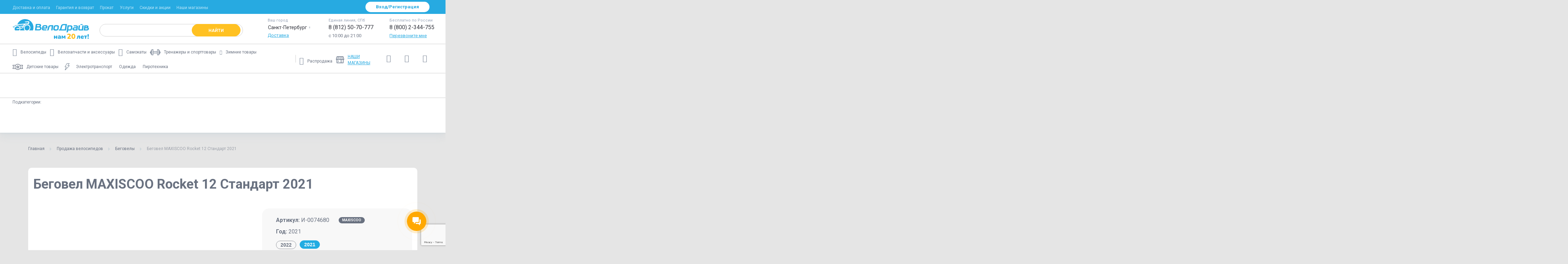

--- FILE ---
content_type: text/html; charset=UTF-8
request_url: https://www.velodrive.ru/bicycles/maxiscoo/begovel_maxiscoo_rocket_12_standart_2021.html
body_size: 104112
content:

<!DOCTYPE html>
<html lang="ru">
<head><link rel="canonical" href="https://www.velodrive.ru/bicycles/maxiscoo/begovel_maxiscoo_rocket_12_standart_2021.html" />

		
	    <meta charset="UTF-8" />
    <meta http-equiv="X-UA-Compatible" content="IE=edge">
    <meta http-equiv="Content-Type" content="text/html; charset=UTF-8">
    <meta name="viewport" content="width=device-width, initial-scale=1">
    <meta name="apple-mobile-web-app-capable" content="yes">
    <meta name="msapplication-TileColor" content="#209ddd">
    <meta name="theme-color" content="#209ddd">
    <meta name="yandex-verification" content="f5dd1a92d0426048" />
	
  <meta name="google-site-verification" content="PIR4GvLM4nyPnsFreff3AcqlyqDJ9MFH6BUjWipiRlM" />
	<meta name="google-site-verification" content="qDFnX1k7h22Dz-j5LFcJS0Uc7EKYB_oRaKhIlbsX4PI" />
	<meta name="facebook-domain-verification" content="ibrwlioxmkm77bqbwl5cnhdm63h05n" />

	
	
        
    
	<!-- UTM -->
		<!-- / UTM -->

	<!-- Google Tag Manager -->
	<script data-skip-moving='true'>(function(w,d,s,l,i){w[l]=w[l]||[];w[l].push({'gtm.start':
	new Date().getTime(),event:'gtm.js'});var f=d.getElementsByTagName(s)[0],
	j=d.createElement(s),dl=l!='dataLayer'?'&l='+l:'';j.async=true;j.src=
	'https://www.googletagmanager.com/gtm.js?id='+i+dl;f.parentNode.insertBefore(j,f);
	})(window,document,'script','dataLayer','GTM-WDSFDKX');</script>
	<!-- / Google Tag Manager -->

	<!-- Google Analytics -->
	<script data-skip-moving='true'>
		(function(i,s,o,g,r,a,m){i['GoogleAnalyticsObject']=r;i[r]=i[r]||function(){
			(i[r].q=i[r].q||[]).push(arguments)},i[r].l=1*new Date();a=s.createElement(o),
			m=s.getElementsByTagName(o)[0];a.async=1;a.src=g;m.parentNode.insertBefore(a,m)
		})(window,document,'script','https://www.google-analytics.com/analytics.js','ga');
	
		ga('create', 'UA-17327728-2', 'auto');
		ga('send', 'pageview');
		ga('require', 'ecommerce');
	</script>
	<!-- / Google Analytics -->

	<!-- Facebook Pixel -->
		<!-- / Facebook Pixel -->

	<!-- Vkontakte Retargeting -->
	<noscript><img src="https://vk.com/rtrg?p=VK-RTRG-1176025-8WaMb" style="position:fixed; left:-999px;" alt=""/></noscript>
	<!-- / Vkontakte Retargeting -->

	
		
		<link rel="stylesheet" href="/local/templates/main/public/dist/all.min.css?8">
	
	<!-- ALL CSS -->
		<!-- -->
	
    <meta http-equiv="Content-Type" content="text/html; charset=UTF-8" />
<meta name="robots" content="index, follow" />
<meta name="keywords" content="покупка купить цена Беговелы Беговел MAXISCOO Rocket 12 Стандарт 2021 Санкт-Петербург интернет-магазин" />
<meta name="description" content="Велосипед Беговел MAXISCOO Rocket 12 Стандарт 2021 со скидкой 30% в интернет-магазине ВелоДрайв. Описание и характеристики велосипеда. Отзывы покупателей. 🚴 ВелоДрайв – работаем для вас с 2004 года. 🚚 Доставка по всей России." />
<script data-skip-moving="true">(function(w, d, n) {var cl = "bx-core";var ht = d.documentElement;var htc = ht ? ht.className : undefined;if (htc === undefined || htc.indexOf(cl) !== -1){return;}var ua = n.userAgent;if (/(iPad;)|(iPhone;)/i.test(ua)){cl += " bx-ios";}else if (/Windows/i.test(ua)){cl += ' bx-win';}else if (/Macintosh/i.test(ua)){cl += " bx-mac";}else if (/Linux/i.test(ua) && !/Android/i.test(ua)){cl += " bx-linux";}else if (/Android/i.test(ua)){cl += " bx-android";}cl += (/(ipad|iphone|android|mobile|touch)/i.test(ua) ? " bx-touch" : " bx-no-touch");cl += w.devicePixelRatio && w.devicePixelRatio >= 2? " bx-retina": " bx-no-retina";if (/AppleWebKit/.test(ua)){cl += " bx-chrome";}else if (/Opera/.test(ua)){cl += " bx-opera";}else if (/Firefox/.test(ua)){cl += " bx-firefox";}ht.className = htc ? htc + " " + cl : cl;})(window, document, navigator);</script>


<link href="/bitrix/js/techdir.smartcaptcha/style.css?175259182470"  rel="stylesheet" />
<link href="/bitrix/js/ui/design-tokens/dist/ui.design-tokens.css?171741145626358"  rel="stylesheet" />
<link href="/bitrix/js/ui/fonts/opensans/ui.font.opensans.css?16709241332555"  rel="stylesheet" />
<link href="/bitrix/js/main/popup/dist/main.popup.bundle.css?175259182431694"  rel="stylesheet" />
<link href="/bitrix/cache/css/s3/main_copy/page_398dd7322b19b8da73f11439c9ab90a3/page_398dd7322b19b8da73f11439c9ab90a3_v1.css?176574942290912"  rel="stylesheet" />
<link href="/bitrix/cache/css/s3/main_copy/template_90ac5a1465eb8de9cd5c987c89db095f/template_90ac5a1465eb8de9cd5c987c89db095f_v1.css?1765749422163395"  data-template-style="true" rel="stylesheet" />







<link rel="shortcut icon" type="image/x-icon" href="/favicon.ico">
<link rel="icon" type="image/svg+xml" href="/favicon.svg">
<link rel="preconnect" href="https://cdn.diginetica.net/">
<link rel="preconnect" href="https://fonts.gstatic.com">
<link href="https://fonts.googleapis.com/css2?family=Roboto:wght@300;400;500;700&amp;display=swap" rel="stylesheet">
<link rel="stylesheet" href="/local/catalog/libs/hamburger.min.css">
<link rel="stylesheet" href="/local/catalog/libs/reset.min.css">
<link rel="stylesheet" href="/local/catalog/libs/nice-select.css">
<link rel="stylesheet" href="/local/catalog/libs/jquery.mCustomScrollbar.min.css">
<link rel="stylesheet" href="https://code.jquery.com/ui/1.12.1/themes/base/jquery-ui.css">
<link rel="stylesheet" href="/local/catalog/css/swiper-bundle.min.css">
<link rel="stylesheet" href="/local/catalog/css/styles.css?44">
<!-- dev2fun module opengraph -->
<meta property="og:title" content="Велосипед Беговел MAXISCOO Rocket 12 Стандарт 2021 &ndash; купить в интернет-магазине ВелоДрайв, цена со скидкой 30%, отзывы и характеристики"/>
<meta property="og:description" content="Велосипед Беговел MAXISCOO Rocket 12 Стандарт 2021 со скидкой 30% в интернет-магазине ВелоДрайв. Описание и характеристики велосипеда. Отзывы покупателей. 🚴 Вел..."/>
<meta property="og:url" content="https://www.velodrive.ru/bicycles/maxiscoo/begovel_maxiscoo_rocket_12_standart_2021.html"/>
<meta property="og:type" content="website"/>
<meta property="og:site_name" content="ВелоДрайв"/>
<meta property="og:image" content="https://www.velodrive.ru/upload/resize_cache/iblock/715/200_200_1/MSC_R12113-_3_.jpg"/>
<meta property="og:image:type" content="image/jpeg"/>
<meta property="og:image:width" content="200"/>
<meta property="og:image:height" content="200"/>
<!-- /dev2fun module opengraph -->



	
		    <!---->
		
				
	<title>Велосипед Беговел MAXISCOO Rocket 12 Стандарт 2021 – купить в интернет-магазине ВелоДрайв, цена со скидкой 30%, отзывы и характеристики</title>
</head>
<body data-server="" data-city="spb" data-time="15.12.2025 00:57:24">

	<div id="vk_api_transport"></div>

	<!-- Yandex.Metrika Pixel -->
	<img style="display: none;" src="https://mc.yandex.ru/pixel/8496701364269290898?rnd=%aw_random%">
	<!-- / Yandex.Metrika Pixel -->

	<!-- Facebook Pixel (noscript) -->
		<!-- / Facebook Pixel (noscript) -->

	<!-- Google Tag Manager (noscript) -->
	<noscript><iframe src="https://www.googletagmanager.com/ns.html?id=GTM-WDSFDKX" height="0" width="0" style="display:none;visibility:hidden"></iframe></noscript>
	<!-- / Google Tag Manager (noscript) -->

	
		
	
<div id="night-sales-banner">
			<style scoped>
    .anouncment-container { display: none; }
		#night-sales-banner { position: relative; z-index: 20; }
		#night-sales-banner > .line-banner {
      /* padding: .5em 0 .5em; */
      line-height: 1.8;
      height: auto;
		}
		@media (max-width: 800px) {
			#night-sales-banner > .line-banner {
				font-size: 13px;
			}
		}
	</style>
    <div class="line-banner" style="background: ; color: ;">
                                </div>
    </div>

	<div class="wrapper d-flex flex-column">

					    		
<header class="header" id="header">
            <div class="header__top-panel d-none d-l-block"><!--синяя часть шапки-->
        <div class="container">
            <div class="row align-items-center">
                <div class="col-xl-8 col-l-12 header__top-panel__menu">
                    <nav id="topNav" class="">
	<ul class="nav nav-fill">
					<li class="nav-item">
				<a href="/buying/order.php" class=" " id="nav-top-0">Доставка и оплата</a>
			</li>
					<li class="nav-item">
				<a href="/buying/warranty.php" class=" " id="nav-top-1">Гарантия и возврат</a>
			</li>
					<li class="nav-item">
				<a href="/prokat/zima/" class=" " id="nav-top-2">Прокат</a>
			</li>
					<li class="nav-item">
				<a href="/tech/" class=" " id="nav-top-3">Услуги</a>
			</li>
					<li class="nav-item">
				<a href="/discounts/" class=" " id="nav-top-4">Скидки и акции</a>
			</li>
					<li class="nav-item">
				<a href="/markets/" class=" text-up" id="nav-top-5">Наши магазины</a>
			</li>
			</ul>
</nav>                </div>
                <div class="mr-auto"></div>
                <div class="col-xl-5 col-l-6 header__top-panel__auth">
                    <div class="d-flex justify-content-end">
                        <!--'start_frame_cache_velodrive-auth'-->                        
                                                    <a href="#loginModalNew" class="btn btn-light" data-toggle="modal">Вход/Регистрация</a>
                                                
                        <!--'end_frame_cache_velodrive-auth'-->                    </div>
                </div>
            </div>
        </div>
    </div>
        <div class="header__content" id = "header__content">
        <div class="container">
            <div class="row align-items-center">
                <div class="col-xl-11 col-l-10 col-lg-14 col-md-10 col-sm-11 col-11">
                    <div class="d-flex align-items-center">
                        <button class="navbar-toggle d-xs-inline-block d-l-none" type="button" data-toggle="mobile-menu">
                            <span></span>
                        </button>
                        <div class="header__logo">
                            <a href="/" class="navbar-brand d-none d-l-block">
                                <img src="/local/include/images/logo20.svg" class="default" alt="ВелоДрайв">
                            </a>
                            <a href="/" class="navbar-brand d-l-none">
                                <img src="/local/include/images/logo-light20.svg" class="light" alt="ВелоДрайв">
                            </a>
                        </div>
                        <div class="header__search">
                            <div class="searchCollapseTrigger d-lg-none" title="Поиск">
                            	Поиск
                            </div>

                            
<div id="search" class="search">
    <div class="api-search-title tpl-default">
        <form class="form-inline " action="/search/" method="get">
            <div class="api-search-fields">
                <div class="api-query">

                    <input id="title-search-input"
                            class="api-search-input form-control"
                        placeholder=""
                        autocomplete="off"
                        name="q"
                        maxlength="300"
                            value=""
                        type="text">
                    <span class="api-ajax-icon "></span>
                    <span class="api-clear-icon d-none"></span>
                    <button type="submit" class="btn btn-secondary">
                        <span class="d-none d-l-inline">Найти</span>
                        <span class="d-xs-inline d-l-none icon-search"></span>
                    </button>
                </div>
                <div class="api-search-button">
                </div>
            </div>                                       
        </form>
    </div>
</div>                        </div>
                    </div>
                </div>
                <!-- Новая модалка, определение ip -->
                                <div class="city-selection geoModal1 header__geomodal geoModal-mobile hiddenGeoModal">
                    <div class="geo-cross">
                        <i class="mt-555 icon icon-cross -small -grey geo-modal-close-button"></i>
                    </div>
                    <div class="city-question">
                        <span>Ваш город —</span>
                        <br>
                        <span class="city-name">?</span>
                    </div>

                    <div class="city-buttons">
                        <a name="ip" data-id="" class="btn-modal btn-inline btn-blue-gradient geo-modal-city-submit">Да</a>
                        <a class="linkDotted keepDotted showMoreRepresent c-black">
                            <span class="linkDotted geo-modal-choose-new-city">Выбрать другой город</span>
                        </a>
                    </div>

                    <div class="city-informer">
                        <div class="popup-info-block">
                            <span>Выберите свой город, чтобы видеть актуальные цены, наличие товаров и способы получения заказа.</span>
                        </div>
                    </div>
                </div>
                <section class="modal-choose_city geoModal2 header__geomodal geoModal-mobile">
                    <div id="popUpWindow1" class="popUpWindow" rel="showChooseRepr" style="height: auto; display: block; opacity: 1;">
                        <div class="form-with-rounded-border pie"
                             style="box-shadow: rgba(0, 0, 0, 0.6) 0px 1px 5px; border-radius: 6px; border: none; height: auto; padding-top: 0px;">
                            <div class="pie form-head">
                                <table cellspacing="0" cellpadding="0" border="0" style="margin: 0;">
                                    <tbody>
                                    <tr>
                                        <td class="form-head-image" style="padding:0 5px 0 0;" valign="middle">&nbsp;</td>
                                        <td style="color: #fff" class="form-head-name fs-18 fst-b">Выберите свой город</td>
                                    </tr>
                                    </tbody>
                                </table>
                                <div>
                                    <i class="mt-555 icon icon-cross -small -white geo-modal-close-button"></i>
                                </div>
                            </div>
                            <div class=" form-content" style="padding:0">
                                <div id="showChooseRepr" class="dspl_n" style="display: block;">
                                    <form class="geo-modal-form" id="check" action="/represent/change/" method="get">
                                        <input type="hidden" name="represent_id" value="">
                                        <input type="hidden" name="represent_type" value="">
                                        <input type="hidden" name="url_to_redirect" value="">

                                        <div class="pdl-20 pdb-10 rel-pos pdt-20">
                                                    <span class="clear-query hidden">
    <span class="sprCommon icon-clear-query"></span>
    </span>
                                        </div>

                                        <div class="o-h pdl-20 pdt-10" style="margin-bottom: -2px;">
                                            <div class="dspl_fl">


                                                <div class=" deliveryCourierConteiner ">
                                                    <span class="sprGood dspl_fl deliveryCourier"></span>
                                                    <p class="fs-14 fst-b  c-black linkRedHover region_check tdec-none" name="1" data-type="common">
                                                        Москва </p>
                                                </div>

                                                <div class=" deliveryCourierConteiner ">
                                                    <span class="sprGood dspl_fl deliveryCourier"></span>
                                                    <p class="fs-14 fst-b  c-black linkRedHover region_check tdec-none" name="3" data-type="common">
                                                        Санкт-Петербург </p>
                                                </div>


                                                <div class=" deliveryCourierConteiner ">
                                                    <span class="sprGood dspl_fl deliveryCourier"></span>
                                                    <p class="fs-14 fst-b  c-black linkRedHover region_check tdec-none" name="4" data-type="common">
                                                        Екатеринбург </p>
                                                </div>


                                                <div class=" deliveryCourierConteiner ">
                                                    <span class="sprGood dspl_fl deliveryCourier"></span>
                                                    <p class="fs-14 fst-b  c-black linkRedHover region_check tdec-none" name="74"
                                                       data-type="common">
                                                        Челябинск </p>
                                                </div>


                                                <div class=" deliveryCourierConteiner ">
                                                    <span class="sprGood dspl_fl deliveryCourier"></span>
                                                    <p class="fs-14 fst-b  c-black linkRedHover region_check tdec-none" name="230"
                                                       data-type="common">
                                                        Краснодар </p>
                                                </div>


                                                <div class=" deliveryCourierConteiner ">
                                                    <span class="sprGood dspl_fl deliveryCourier"></span>
                                                    <p class="fs-14 fst-b  c-black linkRedHover region_check tdec-none" name="36"
                                                       data-type="common">
                                                        Великий Новгород </p>
                                                </div>


                                                <div class=" deliveryCourierConteiner ">
                                                    <span class="sprGood dspl_fl deliveryCourier"></span>
                                                    <p class="fs-14 fst-b  c-black linkRedHover region_check tdec-none" name="6" data-type="common">
                                                        Пермь </p>
                                                </div>


                                                <div class=" deliveryCourierConteiner ">
                                                    <span class="sprGood dspl_fl deliveryCourier"></span>
                                                    <p class="fs-14 fst-b  c-black linkRedHover region_check tdec-none" name="36"
                                                       data-type="common">
                                                        Воронеж </p>
                                                </div>


                                                <div class=" deliveryCourierConteiner ">
                                                    <span class="sprGood dspl_fl deliveryCourier"></span>
                                                    <p class="fs-14 fst-b  c-black linkRedHover region_check tdec-none" name="163"
                                                       data-type="common">
                                                        Самара </p>
                                                </div>


                                                <div class=" deliveryCourierConteiner ">
                                                    <span class="sprGood dspl_fl deliveryCourier"></span>
                                                    <p class="fs-14 fst-b  c-black linkRedHover region_check tdec-none" name="116"
                                                       data-type="common">
                                                        Казань </p>
                                                </div>

                                                <div class=" deliveryCourierConteiner ">
                                                    <span class="sprGood dspl_fl deliveryCourier"></span>
                                                    <p class="fs-14 fst-b  c-black linkRedHover region_check tdec-none" name="116"
                                                       data-type="common">
                                                        Владивосток </p>
                                                </div>

                                            </div>
                                        </div>
                                    </form>
                                    <ul class="ui-autocomplete ui-menu ui-widget ui-widget-content ui-corner-all" role="listbox"
                                        aria-activedescendant="ui-active-menuitem" style="z-index: 1002; top: 0px; left: 0px; display: none;">
                                    </ul>
                                </div>
                                <div style="clear:both;"></div>
                            </div>
                        </div>
                    </div>
                </section>
                <!-- Новая модалка, определение ip (END) -->
                <div class="col-xl-7 col-l-8 header__info d-none d-l-flex">
                    <div class="header__geo">
                        <div class="d-flex">
                            <div class="mr-auto"></div>
                            <div class="info-block">
                                <div class="info-block__title">
                                    Ваш город
                                </div>
                                <div class="info-block__content">
                                    <button data-target="#citySelectorXL" class="btn">
													<span class="d-flex align-items-center">
														<span id="citySelectorXL-selected">Санкт-Петербург</span>
														<span class="icon-chevron-down"></span>
													</span>
                                    </button>
                                </div>
                                <div class="info-block__bottom">
                                    <a href="/buying/order.php">Доставка</a>
                                </div>
                            </div>
                        </div>
                    </div>
                    <div class="header__contacts d-flex flex-column flex-l-row ">
                                                    <div class="info-block">
                                <div class="info-block__title">
                                    Единая линия, СПб
                                </div>
                                <div class="info-block__content">
                                    <a onclick="
                                    ym(187408, 'reachGoal', 'PHONE');
                                    // gtag('event', 'Клик по номеру телефона', {'event_category': 'click', 'event_action': 'phone'});
                                    ga('send', {
                                      hitType: 'event',
                                      eventCategory: 'click',
                                      eventAction: 'phone',
                                      eventLabel: ''
                                  });
                                    return true;" href="tel:8 (812) 50-70-777">
                                        <span class="phone">8 (812) 50-70-777</span>
                                    </a>
                                </div>
                                <div class="info-block__bottom d-none d-l-block">
                                    с 10:00 до 21:00
                                </div>
                                <a href="tel:88125070777" class="d-xs-inline-block d-l-none">
                                    <span class="icon-phone"></span>
                                </a>
                            </div>
                                                <div class="info-block">
                            <div class="info-block__title">
                                Бесплатно по России
                            </div>
                            <div class="info-block__content">
                                <a href="tel:88002344755" onclick="
                                    ga('send', {
                                      hitType: 'event',
                                      eventCategory: 'click',
                                      eventAction: 'phone',
                                      eventLabel: ''
                                  });
                                    return true;"><span class="phone">8 (800) 2-344-755</span></a>
                            </div>
                            <div class="info-block__bottom d-none d-l-block">
                                <a href="#callbackModal" data-toggle="modal" class="d-l-none">Перезвоните мне</a>
                                <a href="#callbackModalXL" data-toggle="modal" class="d-none d-l-inline">Перезвоните мне</a>
                            </div>
                            <a href="tel:88002344755" class="d-xs-inline-block d-l-none">
                                <span class="icon-phone"></span>
                            </a>
                        </div>
                    </div>
                </div>
                <div class="col-xl-7 col-l-8 d-none d-l-flex sticky_info">
                    <div class="ml-auto"></div>
                    <div class="d-flex align-items-center justify-content-end">
                        <div class="header__bottom__buttons">

                            <div id="bx_basketFKauiI"><!--'start_frame_cache_bx_basketFKauiI'-->    <a href="/compare/"    data-toggle="tooltip" title="Сравнение" data-placement="bottom">
        <span class="icon-compare"></span>
            </a>
    <a href="/wishlist/"
              data-toggle="tooltip" title="Список желаний" data-placement="bottom">
        <span class="icon-heart"></span>
            </a>
    <a style="display: inline-flex" href="/personal/cart/"        data-toggle="tooltip" title="Корзина" data-placement="bottom">
        <span class="icon-cart"></span>
            </a>
<!--'end_frame_cache_bx_basketFKauiI'--></div>
<!--                            <a href="/personal/cart/" --><!--class="active"--><!-- data-toggle="tooltip" title="Корзина" data-placement="bottom">-->
<!--                                <span class="icon-cart"></span>-->
<!--                                --><!--                                    <span class="count">--><!--</span>-->
<!--                                --><!--                            </a>-->
                        </div>
                        <div class="header__top-panel__auth">
                            <!--'start_frame_cache_velodrive-topauth'-->                                                            <a href="#loginModalNew" class="btn btn-primary" data-toggle="modal">Вход/Регистрация</a>
                                                        <!--'end_frame_cache_velodrive-topauth'-->                        </div>
                    </div>
                </div>
                <div class="col-xs-7 col-lg-4 col-md-4 col-sm-7 col-7 d-l-none header__bottom__buttons">
                                            <a data-toggle="modal" href="#loginModalNew">
                                        <svg width="20" height="20" xmlns="http://www.w3.org/2000/svg" xmlns:svg="http://www.w3.org/2000/svg">
                        <defs>
                        <clipPath id="clip0_4185_4875">
                        <rect fill="white" height="20" id="svg_1" transform="translate(0.5)" width="20"/>
                        </clipPath>
                        </defs>
                        <g class="layer">
                        <title>Layer 1</title>
                        <g clip-path="url(#clip0_4185_4875)" id="svg_2">
                        <path d="m9.8,9.96c-0.98,0 -1.95,-0.29 -2.76,-0.84c-0.81,-0.55 -1.46,-1.33 -1.82,-2.24c-0.37,-0.91 -0.47,-1.92 -0.28,-2.87c0.19,-0.97 0.66,-1.85 1.37,-2.55c0.69,-0.69 1.57,-1.17 2.55,-1.37c0.97,-0.19 1.96,-0.1 2.87,0.28c0.91,0.37 1.68,1.01 2.24,1.84c0.55,0.81 0.84,1.78 0.84,2.76c0,1.33 -0.52,2.58 -1.46,3.52c-0.94,0.93 -2.2,1.46 -3.52,1.46l-0.03,0.01zm0,-8.67c-0.73,0 -1.45,0.22 -2.06,0.64c-0.61,0.4 -1.08,0.98 -1.35,1.66c-0.28,0.68 -0.36,1.42 -0.21,2.14c0.15,0.72 0.5,1.37 1.01,1.89c0.52,0.51 1.17,0.87 1.89,1.01c0.72,0.14 1.46,0.07 2.14,-0.21c0.68,-0.28 1.26,-0.75 1.66,-1.37c0.4,-0.61 0.62,-1.33 0.62,-2.06c0,-0.98 -0.39,-1.92 -1.09,-2.61c-0.7,-0.69 -1.64,-1.09 -2.62,-1.09l0.01,0z" fill="#FFFFFF" id="svg_3"/>
                        <path d="m19.11,17.98l-1.28,0c0,-1.59 -0.47,-3.13 -1.35,-4.46c-0.88,-1.31 -2.14,-2.35 -3.6,-2.94c-1.46,-0.61 -3.08,-0.76 -4.63,-0.46c-1.56,0.3 -2.98,1.08 -4.1,2.2c-0.75,0.73 -1.34,1.63 -1.74,2.6c-0.4,0.98 -0.61,2.02 -0.61,3.07l-1.28,0c0,-1.22 0.25,-2.43 0.72,-3.56c0.47,-1.13 1.15,-2.15 2.02,-3.01c0.87,-0.87 1.89,-1.55 3.01,-2.02c1.13,-0.47 2.35,-0.7 3.56,-0.7c1.22,0 2.43,0.23 3.56,0.7c1.12,0.47 2.15,1.15 3.01,2.02c0.87,0.86 1.55,1.89 2.02,3.01c0.47,1.12 0.72,2.33 0.72,3.56l-0.01,0z" fill="#FFFFFF" id="svg_4"/>
                        </g>
                        </g>
                        </svg>
                    </a>
                    <a href="tel:8 (812) 50-70-777" class="button-for-modal-call" title="Позвонить нам"><span class="icon-phone"></span></a>
                    <a href="/personal/cart/" data-toggle="tooltip" title="Корзина" data-placement="bottom" data-action="updateBasketCounter">
                        <span class="icon-cart"></span>
                                            </a>
                </div>
            </div>
        </div>
    </div>
        <div class="header__bottom d-none d-l-block">
        <div class="container">
            <div class="row align-items-center">
                <div class="col-xl-15 col-l-15">
                    <nav id="navigation" class="header__main-menu">
                        <style>
	.menu--main .nav-item {
		display: block !important;
	}
	#mainMenu .nav-item:nth-of-type(2)~.nav-item:not(:last-of-type) {
		transform: unset !important;
	}
	#mainMenu .nav-item:nth-of-type(3) {
		width: unset !important;
		max-width: unset !important;
		min-width: unset !important;
	}
	.nav-itemss {
		margin-right: 25px;
		display: flex;
	}
  .header__category-menu-wrapper .nav {
  	flex-wrap: nowrap !important;
	}

	.menus .nav .icon {
		margin-right: 10px;
		font-size: 21px;
	}
	.menus .nav .icon-sled {
		font-size: .75rem !important;
		margin-top: 5px;
	}
	.menus .nav .nav-item a {
		justify-content: flex-start;
		align-items: center;
	}
	.menu--additional li {
		height: 40px !important;
	}
	.menu--additional li:hover {
		border-bottom: 2px solid #27aae1;
	}

	.nav {
		flex-wrap: wrap !important;
	}
	#mainMenu a {
		height: 45px !important;
	}
	.menu--main li:last-child a {
		color: #697180 !important;
		text-decoration: none !important;
	}
	.border {
		display: none !important;
	}
	.menu--main .nav-item:hover {
		border-bottom: 2px solid #27aae1;
	}
	.menu--main .nav-item {
		height: 40px !important;
	}
	.header__bottom {
		height: unset !important;
	}
	.header__bottom>.container {
		height: 83px;
	}
	.menu--main>.nav>.nav-item .menu__dropdown {
		top: 83px;
	}
	.menu--additional #additionalMenu {
		flex-wrap: nowrap !important;
		padding-top: 17px;
	}
	.menu--main:after {
		top: unset !important;
	}
	@media screen and (max-width: 1580px) {
		.menu .nav>.nav-item:not(:last-child) {
			margin-left: 10px;
			margin-right: 10px !important;
		}
		.menu .nav>.nav-item>a [class*=" icon-"], .menu .nav>.nav-item>a [class^=icon-] {
  		margin-right: 10px !important;
		}
		.menu .nav>.nav-item>a {
			font-size: 12px;
		}
		.menu--additional #additionalMenu {
			align-items: baseline;
		}
		.menu .nav>.nav-item {
			white-space: unset;
		}
		.menu--additional #additionalMenu {
			padding-top: 25px;
		}
	}
	@media screen and (max-width: 1290px) {
		.menu .nav>.nav-item:not(:last-child) {
			margin-left: 0px;
		}
		.menu--additional {
			padding-left: 10px;
		}
		.menu--main {
			padding-right: 0px;
		}
	}
</style>
<div class="menu menu--main">
	<ul id="mainMenu" class="nav">
							<li class="nav-item">
				<a href="/bicycles/" >
					<em class="icon icon-bike"></em>
					<span>Велосипеды</span>
				</a>
									<div class="dropdown-menu menu__dropdown menuid-0">
						<div class="menu__dropdown-wrapper">
							<div class="menu__dropdown__list-wrapper">
								<nav class="menu__dropdown__list scrollable-area scrollbar-outer">
									<ul>
																																<li class="dropdown-item has-submenu">
                                                                                                    <a href="/bicycles/type/gornye_velosipedy_29/">Горные велосипеды 29 (MTB)</a>
                                                											</li>
																																											<li class="dropdown-item has-submenu">
                                                                                                    <a href="/bicycles/type/gornie_velosipedi_27_5/">Горные велосипеды 27,5 (MTB)</a>
                                                											</li>
																																											<li class="dropdown-item has-submenu">
                                                                                                    <a href="/bicycles/type/gornye_velosipedy_mtb/">Горные велосипеды 26 (MTB)</a>
                                                											</li>
																																											<li class="dropdown-item has-submenu">
                                                                                                    <a href="/bicycles/type/gorodskie_velosipedy/">Городские и дорожные велосипеды</a>
                                                											</li>
																																												<li class="dropdown-item has-submenu with-child" data-submenuId="64fc32cda75aceea82ca48022b0f4508">
													<a href="/bicycles/type/detskie_velosipedy/">Детские велосипеды</a>
													<div id="64fc32cda75aceea82ca48022b0f4508" class="dropdown__submenu submenu">
														<div class="submenu__content">
															<ul class="submenu__list">
																																	<li>
																		<a href="/bicycles/type/detskie-velosipedy-ot-6-do-9-let/">Детские велосипеды от 6 до 9 лет</a>
																	</li>
																																	<li>
																		<a href="/bicycles/type/detskie-velosipedy-ot-4-do-6-let/">Детские велосипеды от 4 до 6 лет</a>
																	</li>
																																	<li>
																		<a href="/bicycles/type/detskie-velosipedy-ot-1-5-do-4-let/">Детские велосипеды от 1.5 до 4 лет</a>
																	</li>
																																	<li>
																		<a href="/bicycles/type/velosipedy-s-ruchkoy/">Детские велосипеды с ручкой </a>
																	</li>
																																	<li>
																		<a href="/bicycles/type/detskie_trehkolesnye_velosipedy_i_trayki/">Детские трехколесные велосипеды и трайки</a>
																	</li>
																															</ul>
														</div>
													</div>
												</li>
																																											<li class="dropdown-item has-submenu">
                                                                                                    <a href="/bicycles/type/podrostkovye_velosipedy/">Подростковые велосипеды</a>
                                                											</li>
																																											<li class="dropdown-item has-submenu">
                                                                                                    <a href="/bicycles/type/zhenskie_velosipedy/">Женские велосипеды</a>
                                                											</li>
																																											<li class="dropdown-item has-submenu">
                                                                                                    <a href="/bicycles/type/skladnye_velosipedy/">Складные велосипеды</a>
                                                											</li>
																																											<li class="dropdown-item has-submenu">
                                                                                                    <a href="/bicycles/type/elektrovelosipedy/">Электровелосипеды</a>
                                                											</li>
																																											<li class="dropdown-item has-submenu">
                                                                                                    <a href="/bicycles/type/fetbayki_fatbike/">Фэтбайки (fatbike)</a>
                                                											</li>
																																											<li class="dropdown-item has-submenu">
                                                                                                    <a href="/bicycles/type/gibrid/">Гибрид - велосипеды</a>
                                                											</li>
																																											<li class="dropdown-item has-submenu">
                                                                                                    <a href="/bicycles/type/shosseynye_velosipedy/">Шоссейные велосипеды</a>
                                                											</li>
																																											<li class="dropdown-item has-submenu">
                                                                                                    <a href="/bicycles/type/velokross/">Циклокроссовые и гравийные велосипеды</a>
                                                											</li>
																																											<li class="dropdown-item has-submenu">
                                                                                                    <a href="/bicycles/type/dvuhpodvesy/">Двухподвесы</a>
                                                											</li>
																																											<li class="dropdown-item has-submenu">
                                                                                                    <a href="/bicycles/type/bmx_velosipedy/">BMX велосипеды</a>
                                                											</li>
																																											<li class="dropdown-item has-submenu">
                                                                                                    <a href="/bicycles/type/fixed/">Фиксы и синглспиды</a>
                                                											</li>
																																											<li class="dropdown-item has-submenu">
                                                                                                    <a href="/bicycles/type/cruisers/">Круизеры</a>
                                                											</li>
																																											<li class="dropdown-item has-submenu">
                                                                                                    <a href="/bicycles/type/trehkolesnye_velosipedy/">Трехколесные велосипеды</a>
                                                											</li>
																																											<li class="dropdown-item has-submenu">
                                                                                                    <a href="/bicycles/type/begovely/">Беговелы</a>
                                                											</li>
																																											<li class="dropdown-item has-submenu">
                                                                                                    <a href="/bicycles/type/ekstremalny_velosipedy/">Экстремальные велосипеды</a>
                                                											</li>
																																											<li class="dropdown-item has-submenu">
                                                                                                    <a href="/bicycles/type/velomobili/">Веломобили</a>
                                                											</li>
																																											<li class="dropdown-item has-submenu">
                                                                                                    <a href="/bicycles/type/tandemy/">Тандемы</a>
                                                											</li>
																																											<li class="dropdown-item has-submenu">
                                                                                                    <a href="/bicycles/type/unitsikly/">Унициклы</a>
                                                											</li>
																																											<li class="dropdown-item has-submenu">
                                                                                                    <a href="/bicycles/type/ranebaut/">Велосипеды-прицепы (ранебаут)</a>
                                                											</li>
																																												<li class="dropdown-item has-submenu with-child" data-submenuId="f3975d6bb7265345a67d0bc1a68a7ef5">
													<a href="/bicycles/type/utsenka/">Велосипеды с уценкой и б/у велосипеды</a>
													<div id="f3975d6bb7265345a67d0bc1a68a7ef5" class="dropdown__submenu submenu">
														<div class="submenu__content">
															<ul class="submenu__list">
																																	<li>
																		<a href="/bicycles/type/velosipedy-s-utsenkoy/">Велосипеды с уценкой</a>
																	</li>
																																	<li>
																		<a href="/bicycles/type/b-u-velosipedy/">Б/у велосипеды</a>
																	</li>
																															</ul>
														</div>
													</div>
												</li>
																																								</ul>
								</nav>
							</div>
								<div class="menu__dropdown__content"></div>
						</div>
					</div>
							</li>
								<li class="nav-item">
				<a href="/accessories/" >
					<em class="icon icon-cycle-star"></em>
					<span>Велозапчасти и аксессуары</span>
				</a>
									<div class="dropdown-menu menu__dropdown menuid-1">
						<div class="menu__dropdown-wrapper">
							<div class="menu__dropdown__list-wrapper">
								<nav class="menu__dropdown__list scrollable-area scrollbar-outer">
									<ul>
																																	<li class="dropdown-item has-submenu with-child" data-submenuId="2780fd885432efdff37e2278c8fe0b85">
													<a href="/accessories/type/aksessuary/">Аксессуары</a>
													<div id="2780fd885432efdff37e2278c8fe0b85" class="dropdown__submenu submenu">
														<div class="submenu__content">
															<ul class="submenu__list">
																																	<li>
																		<a href="/accessories/type/avtomobilnye_bagazhniki_dlya_velosipedov/">Автомобильные багажники</a>
																	</li>
																																	<li>
																		<a href="/accessories/type/bagazhnik_na_velosiped/">Багажники</a>
																	</li>
																																	<li>
																		<a href="/accessories/type/brelki_i_nakleiki/">Брелоки и наклейки</a>
																	</li>
																																	<li>
																		<a href="/accessories/type/velosipednye_zamki/">Велозамки</a>
																	</li>
																																	<li>
																		<a href="/accessories/type/velosipednyy_pritsep/">Велоприцепы</a>
																	</li>
																																	<li>
																		<a href="/accessories/type/velokresla_na_velosiped/">Детские велокресла</a>
																	</li>
																																	<li>
																		<a href="/accessories/type/zapchasti_dlya_detskikh_velokresel/">Запчасти для детских велокресел</a>
																	</li>
																																	<li>
																		<a href="/accessories/type/zashchita_zadnego_pereklyuchatelya/">Защита заднего переключателя</a>
																	</li>
																																	<li>
																		<a href="/accessories/type/zashchita_sistemy/">Защита звезд и цепи</a>
																	</li>
																																	<li>
																		<a href="/accessories/type/zaschita_komponentov/">Защита пера</a>
																	</li>
																																	<li>
																		<a href="/accessories/type/zashchita_ramy/">Защита рамы</a>
																	</li>
																																	<li>
																		<a href="/accessories/type/odezhda_i_zashchita/">Защита и обувь</a>
																	</li>
																																	<li>
																		<a href="/accessories/type/velosipednye_zvonki_i_zerkala/">Звонки и гудки</a>
																	</li>
																																	<li>
																		<a href="/accessories/type/zerkala/">Зеркала</a>
																	</li>
																																	<li>
																		<a href="/accessories/type/instrument_i_smazka/">Инструмент и смазка</a>
																	</li>
																																	<li>
																		<a href="/accessories/type/books/">Книги</a>
																	</li>
																																	<li>
																		<a href="/accessories/type/velokorzinki/">Корзины на велосипед</a>
																	</li>
																																	<li>
																		<a href="/accessories/type/krylya_dlya_velosipedov/">Крылья для велосипедов</a>
																	</li>
																																	<li>
																		<a href="/accessories/type/nasosy/">Насосы</a>
																	</li>
																																	<li>
																		<a href="/accessories/type/velosipednye_podnozhki/">Подножки для велосипеда</a>
																	</li>
																																	<li>
																		<a href="/accessories/type/ruchka_tolkatel/">Ручка-толкатель</a>
																	</li>
																																	<li>
																		<a href="/accessories/type/velostendy/">Стенды, стойки, хранение</a>
																	</li>
																																	<li>
																		<a href="/accessories/type/sumki_ryukzaki_chekhly/">Сумки, рюкзаки, чехлы</a>
																	</li>
																																	<li>
																		<a href="/accessories/type/fary_gabarity_katafoty/">Фары, габариты, катафоты</a>
																	</li>
																																	<li>
																		<a href="/accessories/type/veloflyagi_i_flyagoderzhateli/">Фляги</a>
																	</li>
																																	<li>
																		<a href="/accessories/type/flyagoderzhateli/">Флягодержатели</a>
																	</li>
																																	<li>
																		<a href="/accessories/type/veloshlemy_m/">Шлемы</a>
																	</li>
																																	<li>
																		<a href="/accessories/type/elektronika/">Электроника</a>
																	</li>
																															</ul>
														</div>
													</div>
												</li>
																																												<li class="dropdown-item has-submenu with-child" data-submenuId="b73ab7916b6fd1565a2e269836bd07d1">
													<a href="/accessories/type/transmissiya/">Трансмиссия</a>
													<div id="b73ab7916b6fd1565a2e269836bd07d1" class="dropdown__submenu submenu">
														<div class="submenu__content">
															<ul class="submenu__list">
																																	<li>
																		<a href="/accessories/type/bolty_roliki_krepezh/">Болты, ролики, крепеж</a>
																	</li>
																																	<li>
																		<a href="/accessories/type/gripshifty/">Грипшифты</a>
																	</li>
																																	<li>
																		<a href="/accessories/type/derzhateli_pereklyuchatelya/">Держатели переключателя</a>
																	</li>
																																	<li>
																		<a href="/accessories/type/zadnie_pereklyuchateli/">Задние переключатели</a>
																	</li>
																																	<li>
																		<a href="/accessories/type/zvezdy/">Звезды</a>
																	</li>
																																	<li>
																		<a href="/accessories/type/karetki/">Каретки</a>
																	</li>
																																	<li>
																		<a href="/accessories/type/kassety/">Кассеты</a>
																	</li>
																																	<li>
																		<a href="/accessories/type/manetki/">Манетки и комборучки</a>
																	</li>
																																	<li>
																		<a href="/accessories/type/perednie_pereklyuchateli/">Передние переключатели</a>
																	</li>
																																	<li>
																		<a href="/accessories/type/podshipniki/">Подшипники</a>
																	</li>
																																	<li>
																		<a href="/accessories/type/remni/">Ремни</a>
																	</li>
																																	<li>
																		<a href="/accessories/type/sistemy/">Системы</a>
																	</li>
																																	<li>
																		<a href="/accessories/type/treshchotki/">Трещотки</a>
																	</li>
																																	<li>
																		<a href="/accessories/type/trosa_rubashki_upory/">Троса, рубашки, упоры</a>
																	</li>
																																	<li>
																		<a href="/accessories/type/uspokoiteli_i_rokringi/">Успокоители и рокринги</a>
																	</li>
																																	<li>
																		<a href="/accessories/type/tsepi_zamki_dlya_tsepi/">Цепи, замки для цепи</a>
																	</li>
																																	<li>
																		<a href="/accessories/type/shatuny/">Шатуны</a>
																	</li>
																															</ul>
														</div>
													</div>
												</li>
																																												<li class="dropdown-item has-submenu with-child" data-submenuId="03ed120211d55c3c92097bc656887bbd">
													<a href="/accessories/type/pedali/">Педали</a>
													<div id="03ed120211d55c3c92097bc656887bbd" class="dropdown__submenu submenu">
														<div class="submenu__content">
															<ul class="submenu__list">
																																	<li>
																		<a href="/accessories/type/zapchasti_pedali/">Запчасти</a>
																	</li>
																																	<li>
																		<a href="/accessories/type/kontaktnye_pedali_mtb/">Контактные педали МТБ</a>
																	</li>
																																	<li>
																		<a href="/accessories/type/kontaktnye_pedali_shosseynye/">Контактные педали шоссейные</a>
																	</li>
																																	<li>
																		<a href="/accessories/type/pedali_quot_toptalki_quot/">Платформенные педали</a>
																	</li>
																																	<li>
																		<a href="/accessories/type/skladnye_pedali/">Складные педали</a>
																	</li>
																																	<li>
																		<a href="/accessories/type/shipy_i_tuklipsy/">Шипы и туклипсы</a>
																	</li>
																															</ul>
														</div>
													</div>
												</li>
																																												<li class="dropdown-item has-submenu with-child" data-submenuId="cf3f88845da97ba982c4d6750d9f39dc">
													<a href="/accessories/type/kolesa_i_komplektuyushchie/">Колеса и комплектующие</a>
													<div id="cf3f88845da97ba982c4d6750d9f39dc" class="dropdown__submenu submenu">
														<div class="submenu__content">
															<ul class="submenu__list">
																																	<li>
																		<a href="/accessories/type/antiprokolnye_nabory/">Антипрокольные наборы</a>
																	</li>
																																	<li>
																		<a href="/accessories/type/vtulki/">Втулки</a>
																	</li>
																																	<li>
																		<a href="/accessories/type/velosipednye_kamery/">Камеры</a>
																	</li>
																																	<li>
																		<a href="/accessories/type/kolesa/">Колеса в сборе</a>
																	</li>
																																	<li>
																		<a href="/accessories/type/bokovye_kolesa_dlya_detskikh_velosipedov/">Боковые колеса для детских велосипедов</a>
																	</li>
																																	<li>
																		<a href="/accessories/type/nippelya_i_kolpachki_/">Ниппеля и колпачки</a>
																	</li>
																																	<li>
																		<a href="/accessories/type/oboda/">Обода</a>
																	</li>
																																	<li>
																		<a href="/accessories/type/obodnaya_lenta/">Ободная лента</a>
																	</li>
																																	<li>
																		<a href="/accessories/type/pokryshki/">Покрышки</a>
																	</li>
																																	<li>
																		<a href="/accessories/type/spitsy_i_nippelya/">Спицы и ниппеля</a>
																	</li>
																																	<li>
																		<a href="/accessories/type/ekstsentriki_i_osi/">Эксцентрики</a>
																	</li>
																															</ul>
														</div>
													</div>
												</li>
																																												<li class="dropdown-item has-submenu with-child" data-submenuId="adadd491335e89afc229ee2ea1eab2b4">
													<a href="/accessories/type/tormoznaya_sistema/">Тормозная система</a>
													<div id="adadd491335e89afc229ee2ea1eab2b4" class="dropdown__submenu submenu">
														<div class="submenu__content">
															<ul class="submenu__list">
																																	<li>
																		<a href="/accessories/type/diskovye_tormoza/">Дисковые тормоза</a>
																	</li>
																																	<li>
																		<a href="/accessories/type/zapchasti_dlya_mekhanicheskikh_tormozov/">Запчасти для тормозов</a>
																	</li>
																																	<li>
																		<a href="/accessories/type/diskovye_tormoznye_kolodki/">Колодки тормозные дисковые</a>
																	</li>
																																	<li>
																		<a href="/accessories/type/obodnye_tormoznye_kolodki/">Колодки тормозные ободные</a>
																	</li>
																																	<li>
																		<a href="/accessories/type/v_brake_tormoza/">Ободные тормоза V-brake</a>
																	</li>
																																	<li>
																		<a href="/accessories/type/shosseynye_tormoza/">Ободные шоссейные тормоза</a>
																	</li>
																																	<li>
																		<a href="/accessories/type/tormoznye_rukoyatki_gidravlika/">Рукоятки для гидравлических тормозов</a>
																	</li>
																																	<li>
																		<a href="/accessories/type/tormoznye_rukoyatki_mekhanika/">Рукоятки для механических тормозов</a>
																	</li>
																																	<li>
																		<a href="/accessories/type/tormoznye_diski/">Тормозные диски (роторы)</a>
																	</li>
																															</ul>
														</div>
													</div>
												</li>
																																												<li class="dropdown-item has-submenu with-child" data-submenuId="bc074798f490a61fbe4a9158719b4bcb">
													<a href="/accessories/type/amortizatsiya_i_vilki/">Амортизация и вилки</a>
													<div id="bc074798f490a61fbe4a9158719b4bcb" class="dropdown__submenu submenu">
														<div class="submenu__content">
															<ul class="submenu__list">
																																	<li>
																		<a href="/accessories/type/amortizacionnye_vilki/">Амортизационные вилки</a>
																	</li>
																																	<li>
																		<a href="/accessories/type/zhyestkie_vilki/">Жёсткие вилки</a>
																	</li>
																																	<li>
																		<a href="/accessories/type/amortizatory_zadniy_i_podsedelnyy/">Задние амортизаторы</a>
																	</li>
																																	<li>
																		<a href="/accessories/type/zapchasti_dlya_vilok/">Запчасти для вилок</a>
																	</li>
																																	<li>
																		<a href="/accessories/type/zapchasti_dlya_zadnikh_amortizatorov/">Запчасти для задних амортизаторов</a>
																	</li>
																																	<li>
																		<a href="/accessories/type/zashchita_amortizatora/">Защита амортизатора</a>
																	</li>
																															</ul>
														</div>
													</div>
												</li>
																																												<li class="dropdown-item has-submenu with-child" data-submenuId="9b820961e47f813d7c9631162e5a1351">
													<a href="/accessories/type/upravlenie/">Управление</a>
													<div id="9b820961e47f813d7c9631162e5a1351" class="dropdown__submenu submenu">
														<div class="submenu__content">
															<ul class="submenu__list">
																																	<li>
																		<a href="/accessories/type/adaptery_dlya_podsedelnogo_shtyrya/">Адаптеры для подседельного штыря</a>
																	</li>
																																	<li>
																		<a href="/accessories/type/vynosy/">Выносы</a>
																	</li>
																																	<li>
																		<a href="/accessories/type/gripsy_i_obmotka/">Грипсы и обмотка</a>
																	</li>
																																	<li>
																		<a href="/accessories/type/pegi/">Пеги для BMX</a>
																	</li>
																																	<li>
																		<a href="/accessories/type/podsedelnye_amortizatory/">Подседельные амортизаторы</a>
																	</li>
																																	<li>
																		<a href="/accessories/type/podsedelnye_khomuty/">Подседельные хомуты</a>
																	</li>
																																	<li>
																		<a href="/accessories/type/podsedelnye_shtyri/">Подседельные штыри</a>
																	</li>
																																	<li>
																		<a href="/accessories/type/velosipednye_roga_i_ruchki/">Рога</a>
																	</li>
																																	<li>
																		<a href="/accessories/type/rulevye_kolonki/">Рулевые колонки</a>
																	</li>
																																	<li>
																		<a href="/accessories/type/rulevye_koltsa/">Рулевые кольца</a>
																	</li>
																																	<li>
																		<a href="/accessories/type/ruli/">Рули</a>
																	</li>
																																	<li>
																		<a href="/accessories/type/velosipednye_sedla/">Седла</a>
																	</li>
																																	<li>
																		<a href="/accessories/type/yakorya/">Якоря</a>
																	</li>
																															</ul>
														</div>
													</div>
												</li>
																																											<li class="dropdown-item has-submenu">
                                                                                                    <a href="/accessories/type/velostanki/">Велостанки</a>
                                                											</li>
																																								</ul>
								</nav>
							</div>
								<div class="menu__dropdown__content"></div>
						</div>
					</div>
							</li>
								<li class="nav-item">
				<a href="/samokaty/" >
					<em class="icon icon-scooter"></em>
					<span>Самокаты</span>
				</a>
									<div class="dropdown-menu menu__dropdown menuid-2">
						<div class="menu__dropdown-wrapper">
							<div class="menu__dropdown__list-wrapper">
								<nav class="menu__dropdown__list scrollable-area scrollbar-outer">
									<ul>
																																	<li class="dropdown-item has-submenu with-child" data-submenuId="5a8f0b8953475666053a3e2d0d32d860">
													<a href="/samokaty/type/detskie_samokaty/">Детские самокаты</a>
													<div id="5a8f0b8953475666053a3e2d0d32d860" class="dropdown__submenu submenu">
														<div class="submenu__content">
															<ul class="submenu__list">
																																	<li>
																		<a href="/samokaty/type/samokaty-so-svetyashchimisya-kolesami/">Самокаты со светящимися колесами</a>
																	</li>
																																	<li>
																		<a href="/samokaty/type/trekhkolesnye-samokaty/">Трехколесные самокаты</a>
																	</li>
																															</ul>
														</div>
													</div>
												</li>
																																											<li class="dropdown-item has-submenu">
                                                                                                    <a href="/samokaty/type/samokaty_dlya_vzroslyh/">Самокаты для взрослых</a>
                                                											</li>
																																											<li class="dropdown-item has-submenu">
                                                                                                    <a href="/samokaty/type/elektricheskie/">Электросамокаты</a>
                                                											</li>
																																											<li class="dropdown-item has-submenu">
                                                                                                    <a href="/samokaty/type/skladnye/">Складные</a>
                                                											</li>
																																											<li class="dropdown-item has-submenu">
                                                                                                    <a href="/samokaty/type/tryukovye/">Трюковые</a>
                                                											</li>
																																											<li class="dropdown-item has-submenu">
                                                                                                    <a href="/samokaty/type/s-ruchnym-tormozom/">Самокаты с ручным тормозом</a>
                                                											</li>
																																												<li class="dropdown-item has-submenu with-child" data-submenuId="3757e2cf2edf3ebab20ec98c6e918209">
													<a href="/samokaty/type/zapchasti-dlya-samokatov/">Запчасти для самокатов</a>
													<div id="3757e2cf2edf3ebab20ec98c6e918209" class="dropdown__submenu submenu">
														<div class="submenu__content">
															<ul class="submenu__list">
																																	<li>
																		<a href="/samokaty/type/kamery-dlya-samokatov/">Камеры для самокатов</a>
																	</li>
																																	<li>
																		<a href="/samokaty/type/pokryshki-dlya-samokatov/">Покрышки для самокатов</a>
																	</li>
																															</ul>
														</div>
													</div>
												</li>
																																											<li class="dropdown-item has-submenu">
                                                                                                    <a href="/samokaty/type/aksessuary-dlya-samokatov/">Аксессуары для самокатов</a>
                                                											</li>
																																												<li class="dropdown-item has-submenu with-child" data-submenuId="6ef06e6123e03236e2448343bf553ca9">
													<a href="/samokaty/type/utsenka/">Самокаты с уценкой и б/у самокаты</a>
													<div id="6ef06e6123e03236e2448343bf553ca9" class="dropdown__submenu submenu">
														<div class="submenu__content">
															<ul class="submenu__list">
																																	<li>
																		<a href="/samokaty/type/samokaty-s-utsenkoy/">Самокаты с уценкой</a>
																	</li>
																																	<li>
																		<a href="/samokaty/type/b-u-samokaty/">Б/у самокаты</a>
																	</li>
																															</ul>
														</div>
													</div>
												</li>
																																								</ul>
								</nav>
							</div>
								<div class="menu__dropdown__content"></div>
						</div>
					</div>
							</li>
								<li class="nav-item">
				<a href="/sporttovary/" >
					<em class="icon icon-sport"></em>
					<span>Тренажеры и спорттовары</span>
				</a>
									<div class="dropdown-menu menu__dropdown menuid-3">
						<div class="menu__dropdown-wrapper">
							<div class="menu__dropdown__list-wrapper">
								<nav class="menu__dropdown__list scrollable-area scrollbar-outer">
									<ul>
																																<li class="dropdown-item has-submenu">
                                                                                                    <a href="/sporttovary/type/begovye-dorozhki/">Беговые дорожки</a>
                                                											</li>
																																											<li class="dropdown-item has-submenu">
                                                                                                    <a href="/sporttovary/type/roliki/">Ролики</a>
                                                											</li>
																																											<li class="dropdown-item has-submenu">
                                                                                                    <a href="/sporttovary/type/velotrenazhery/">Велотренажеры</a>
                                                											</li>
																																											<li class="dropdown-item has-submenu">
                                                                                                    <a href="/sporttovary/type/ellipticheskie_trenazhery/">Эллиптические тренажеры</a>
                                                											</li>
																																											<li class="dropdown-item has-submenu">
                                                                                                    <a href="/sporttovary/type/fitnes-i-atletika/">Фитнес и атлетика</a>
                                                											</li>
																																											<li class="dropdown-item has-submenu">
                                                                                                    <a href="/sporttovary/type/sup-doski/">SUP-доски</a>
                                                											</li>
																																											<li class="dropdown-item has-submenu">
                                                                                                    <a href="/sporttovary/type/batuty/">Батуты</a>
                                                											</li>
																																											<li class="dropdown-item has-submenu">
                                                                                                    <a href="/sporttovary/type/grebnye_trenazhery/">Гребные тренажеры</a>
                                                											</li>
																																											<li class="dropdown-item has-submenu">
                                                                                                    <a href="/sporttovary/type/silovye-skami/">Силовые скамьи</a>
                                                											</li>
																																											<li class="dropdown-item has-submenu">
                                                                                                    <a href="/sporttovary/type/ortopedicheskie-tovary/">Ортопедические товары</a>
                                                											</li>
																																											<li class="dropdown-item has-submenu">
                                                                                                    <a href="/sporttovary/type/lodki-baydarki-kayaki/">Лодки, байдарки, каяки</a>
                                                											</li>
																																											<li class="dropdown-item has-submenu">
                                                                                                    <a href="/sporttovary/type/turniki/">Турники</a>
                                                											</li>
																																											<li class="dropdown-item has-submenu">
                                                                                                    <a href="/sporttovary/type/sportivnaya-elektronika/">Спортивная электроника</a>
                                                											</li>
																																											<li class="dropdown-item has-submenu">
                                                                                                    <a href="/sporttovary/type/plavanie/">Плавание</a>
                                                											</li>
																																											<li class="dropdown-item has-submenu">
                                                                                                    <a href="/sporttovary/type/steppery/">Степперы</a>
                                                											</li>
																																											<li class="dropdown-item has-submenu">
                                                                                                    <a href="/sporttovary/type/stoyki-i-ramy/">Стойки и рамы</a>
                                                											</li>
																																											<li class="dropdown-item has-submenu">
                                                                                                    <a href="/sporttovary/type/aksessuary-dlya-trenazherov/">Аксессуары для тренажеров</a>
                                                											</li>
																																												<li class="dropdown-item has-submenu with-child" data-submenuId="784dc22103229ce201fa7753a324145e">
													<a href="/sporttovary/type/turisticheskoe-snaryazhenie/">Туристическое снаряжение</a>
													<div id="784dc22103229ce201fa7753a324145e" class="dropdown__submenu submenu">
														<div class="submenu__content">
															<ul class="submenu__list">
																																	<li>
																		<a href="/sporttovary/type/palatki/">Палатки</a>
																	</li>
																																	<li>
																		<a href="/sporttovary/type/spalniki/">Спальники</a>
																	</li>
																															</ul>
														</div>
													</div>
												</li>
																																											<li class="dropdown-item has-submenu">
                                                                                                    <a href="/sporttovary/type/veykbordy/">Вейкборды</a>
                                                											</li>
																																											<li class="dropdown-item has-submenu">
                                                                                                    <a href="/sporttovary/type/palki-dlya-skandinavskoy-khodby/">Палки для ходьбы</a>
                                                											</li>
																																											<li class="dropdown-item has-submenu">
                                                                                                    <a href="/sporttovary/type/basseyny/">Бассейны</a>
                                                											</li>
																																											<li class="dropdown-item has-submenu">
                                                                                                    <a href="/sporttovary/type/igrovye-vidy-sporta/">Игровые виды спорта</a>
                                                											</li>
																																											<li class="dropdown-item has-submenu">
                                                                                                    <a href="/sporttovary/type/hydrofoils/">Гидрофойлы</a>
                                                											</li>
																																											<li class="dropdown-item has-submenu">
                                                                                                    <a href="/sporttovary/type/massazhnoe-oborudovanie/">Массажное оборудование</a>
                                                											</li>
																																								</ul>
								</nav>
							</div>
								<div class="menu__dropdown__content"></div>
						</div>
					</div>
							</li>
								<li class="nav-item">
				<a href="/snow/" >
					<em class="icon icon-sled"></em>
					<span>Зимние товары</span>
				</a>
									<div class="dropdown-menu menu__dropdown menuid-4">
						<div class="menu__dropdown-wrapper">
							<div class="menu__dropdown__list-wrapper">
								<nav class="menu__dropdown__list scrollable-area scrollbar-outer">
									<ul>
																																	<li class="dropdown-item has-submenu with-child" data-submenuId="b2c0645d942c6dd6f85af816ea0de555">
													<a href="/winter/snowboard/">Сноубординг</a>
													<div id="b2c0645d942c6dd6f85af816ea0de555" class="dropdown__submenu submenu">
														<div class="submenu__content">
															<ul class="submenu__list">
																																	<li>
																		<a href="/winter/snowboard/snoubordy/">Сноуборды</a>
																	</li>
																																	<li>
																		<a href="/winter/snowboard/krepleniya_dlya_snouborda/">Крепления для сноуборда</a>
																	</li>
																																	<li>
																		<a href="/winter/snowboard/botinki_dlya_snouborda/">Ботинки для сноуборда</a>
																	</li>
																																	<li>
																		<a href="/winter/snowboard/chekhly-dlya-snouborda/">Чехлы для сноуборда</a>
																	</li>
																																	<li>
																		<a href="/winter/snowboard/aksessuary_dlya_snouborda/">Аксессуары для сноуборда</a>
																	</li>
																																	<li>
																		<a href="/winter/snowboard/instrumenty-dlya-snouborda/">Инструменты для сноуборда</a>
																	</li>
																															</ul>
														</div>
													</div>
												</li>
																																												<li class="dropdown-item has-submenu with-child" data-submenuId="63d79cb078c80b1a2b9837605c6f2ed1">
													<a href="/snow/type/sanki-vatrushki/">Санки-ватрушки</a>
													<div id="63d79cb078c80b1a2b9837605c6f2ed1" class="dropdown__submenu submenu">
														<div class="submenu__content">
															<ul class="submenu__list">
																																	<li>
																		<a href="/snow/type/detskie/">Детские</a>
																	</li>
																																	<li>
																		<a href="/snow/type/dlya-vzroslykh/">Для взрослых</a>
																	</li>
																															</ul>
														</div>
													</div>
												</li>
																																												<li class="dropdown-item has-submenu with-child" data-submenuId="3e749abaa7ee28f2a9d4e087ff8c616a">
													<a href="/winter/lyzhi/">Лыжи горные</a>
													<div id="3e749abaa7ee28f2a9d4e087ff8c616a" class="dropdown__submenu submenu">
														<div class="submenu__content">
															<ul class="submenu__list">
																																	<li>
																		<a href="/winter/lyzhi/gornye-lyzhi/">Горные лыжи</a>
																	</li>
																																	<li>
																		<a href="/winter/lyzhi/krepleniya-dlya-gornykh-lyzh/">Крепления для горных лыж</a>
																	</li>
																																	<li>
																		<a href="/winter/lyzhi/botinki-gornolyzhnye/">Ботинки горнолыжные</a>
																	</li>
																																	<li>
																		<a href="/winter/lyzhi/palki-gornolyzhnye/">Палки горнолыжные</a>
																	</li>
																																	<li>
																		<a href="/winter/lyzhi/chekhly-gornolyzhnye/">Чехлы горнолыжные</a>
																	</li>
																																	<li>
																		<a href="/winter/lyzhi/gornye-lyzhi-ucenka-bu/">Горные лыжи (б/у)</a>
																	</li>
																															</ul>
														</div>
													</div>
												</li>
																																												<li class="dropdown-item has-submenu with-child" data-submenuId="d9bd2a6446d275fa9e193264deb44543">
													<a href="/winter/lyzhi-begovye/">Лыжи беговые</a>
													<div id="d9bd2a6446d275fa9e193264deb44543" class="dropdown__submenu submenu">
														<div class="submenu__content">
															<ul class="submenu__list">
																																	<li>
																		<a href="/winter/lyzhi-begovye/begovye-lyzhi/">Беговые лыжи</a>
																	</li>
																																	<li>
																		<a href="/winter/lyzhi-begovye/krepleniya-dlya-begovykh-lyzh/">Крепления для беговых лыж</a>
																	</li>
																																	<li>
																		<a href="/winter/lyzhi-begovye/botinki-dlya-begovykh-lyzh/">Ботинки для беговых лыж</a>
																	</li>
																																	<li>
																		<a href="/winter/lyzhi-begovye/palki-dlya-begovykh-lyzh/">Палки для беговых лыж</a>
																	</li>
																																	<li>
																		<a href="/winter/lyzhi-begovye/aksessuary-dlya-begovykh-lyzh/">Аксессуары для беговых лыж</a>
																	</li>
																															</ul>
														</div>
													</div>
												</li>
																																												<li class="dropdown-item has-submenu with-child" data-submenuId="69ce1aa11cf8494a82a8902d6e40ccd4">
													<a href="/snow/type/snegokaty/">Снегокаты</a>
													<div id="69ce1aa11cf8494a82a8902d6e40ccd4" class="dropdown__submenu submenu">
														<div class="submenu__content">
															<ul class="submenu__list">
																																	<li>
																		<a href="/snow/type/samokaty-snegokaty/">Самокаты-снегокаты</a>
																	</li>
																															</ul>
														</div>
													</div>
												</li>
																																												<li class="dropdown-item has-submenu with-child" data-submenuId="cbb37f6e5959ffa524a614c21b1ce8ce">
													<a href="/winter/guard/">Защита</a>
													<div id="cbb37f6e5959ffa524a614c21b1ce8ce" class="dropdown__submenu submenu">
														<div class="submenu__content">
															<ul class="submenu__list">
																																	<li>
																		<a href="/winter/guard/shlemy/">Шлемы</a>
																	</li>
																																	<li>
																		<a href="/winter/guard/maski/">Маски</a>
																	</li>
																																	<li>
																		<a href="/winter/guard/ochki/">Очки</a>
																	</li>
																																	<li>
																		<a href="/winter/guard/zashchita/">Защита</a>
																	</li>
																															</ul>
														</div>
													</div>
												</li>
																																												<li class="dropdown-item has-submenu with-child" data-submenuId="1a54e83a8f8f6bfff2b5d019e8b03e85">
													<a href="/snow/type/detskie-sani/">Детские сани</a>
													<div id="1a54e83a8f8f6bfff2b5d019e8b03e85" class="dropdown__submenu submenu">
														<div class="submenu__content">
															<ul class="submenu__list">
																																	<li>
																		<a href="/snow/type/detskie-sanki/">Детские санки</a>
																	</li>
																																	<li>
																		<a href="/snow/type/skladnye-sanki/">Складные санки</a>
																	</li>
																															</ul>
														</div>
													</div>
												</li>
																																											<li class="dropdown-item has-submenu">
                                                                                                    <a href="/snow/type/sanki-koljaski/">Санки-коляски</a>
                                                											</li>
																																											<li class="dropdown-item has-submenu">
                                                                                                    <a href="/snow/type/plastikovye-sanki/">Ледянки и пластиковые санки</a>
                                                											</li>
																																												<li class="dropdown-item has-submenu with-child" data-submenuId="2e271a1823bafd6b8a029b52de7c5cdd">
													<a href="/winter/accessoires/">Аксессуары</a>
													<div id="2e271a1823bafd6b8a029b52de7c5cdd" class="dropdown__submenu submenu">
														<div class="submenu__content">
															<ul class="submenu__list">
																																	<li>
																		<a href="/winter/accessoires/parafiny/">Парафины</a>
																	</li>
																																	<li>
																		<a href="/winter/accessoires/instrumenty/">Инструменты</a>
																	</li>
																																	<li>
																		<a href="/winter/accessoires/prochee/">Прочее</a>
																	</li>
																															</ul>
														</div>
													</div>
												</li>
																																											<li class="dropdown-item has-submenu">
                                                                                                    <a href="/snow/type/kamery-dlya-vatrushek/">Камеры для ватрушек</a>
                                                											</li>
																																												<li class="dropdown-item has-submenu with-child" data-submenuId="682eece79802a0bae6a4b620511b6171">
													<a href="/snow/type/pirotekhnika/">Пиротехника</a>
													<div id="682eece79802a0bae6a4b620511b6171" class="dropdown__submenu submenu">
														<div class="submenu__content">
															<ul class="submenu__list">
																																	<li>
																		<a href="/snow/type/batarei-salyutov/">Батареи салютов</a>
																	</li>
																																	<li>
																		<a href="/snow/type/bengalskie-ogni/">Бенгальские огни</a>
																	</li>
																																	<li>
																		<a href="/snow/type/dymovye-fontany/">Дымовые фонтаны</a>
																	</li>
																																	<li>
																		<a href="/snow/type/letayushchie-feyerverki/">Летающие фейерверки</a>
																	</li>
																																	<li>
																		<a href="/snow/type/petardy/">Петарды</a>
																	</li>
																																	<li>
																		<a href="/snow/type/rakety/">Ракеты</a>
																	</li>
																																	<li>
																		<a href="/snow/type/rimskie-svechi/">Римские свечи</a>
																	</li>
																																	<li>
																		<a href="/snow/type/fayery/">Файеры</a>
																	</li>
																																	<li>
																		<a href="/snow/type/festivalnye-shary/">Фестивальные шары</a>
																	</li>
																																	<li>
																		<a href="/snow/type/fontany/">Фонтаны</a>
																	</li>
																																	<li>
																		<a href="/snow/type/khlopushki/">Хлопушки</a>
																	</li>
																															</ul>
														</div>
													</div>
												</li>
																																											<li class="dropdown-item has-submenu">
                                                                                                    <a href="/snow/type/novogodnie-ukrasheniya/">Новогодние украшения</a>
                                                											</li>
																																											<li class="dropdown-item has-submenu">
                                                                                                    <a href="/snow/type/skates/">Коньки</a>
                                                											</li>
																																											<li class="dropdown-item has-submenu">
                                                                                                    <a href="/snow/type/snezhkolepy/">Снежколепы</a>
                                                											</li>
																																								</ul>
								</nav>
							</div>
								<div class="menu__dropdown__content"></div>
						</div>
					</div>
							</li>
								<li class="nav-item">
				<a href="/detskie-tovary/" >
					<em class="icon icon-sertif"></em>
					<span>Детские товары</span>
				</a>
							</li>
								<li class="nav-item">
				<a href="/electrotransport/" >
					<em class="icon icon-lightningMy"></em>
					<span>Электротранспорт</span>
				</a>
									<div class="dropdown-menu menu__dropdown menuid-6">
						<div class="menu__dropdown-wrapper">
							<div class="menu__dropdown__list-wrapper">
								<nav class="menu__dropdown__list scrollable-area scrollbar-outer">
									<ul>
																																<li class="dropdown-item has-submenu">
                                                                                                    <a href="/electrotransport/type/elektrobegovely/">Электробеговелы</a>
                                                											</li>
																																											<li class="dropdown-item has-submenu">
                                                                                                    <a href="/electrotransport/type/elektromopedy/">Электромопеды и электромотоциклы</a>
                                                											</li>
																																											<li class="dropdown-item has-submenu">
                                                                                                    <a href="/electrotransport/type/elektrotritsikly/">Электротрициклы</a>
                                                											</li>
																																											<li class="dropdown-item has-submenu">
                                                                                                    <a href="/electrotransport/type/elektrokvadrotsikly/">Электроквадроциклы</a>
                                                											</li>
																																											<li class="dropdown-item has-submenu">
                                                                                                    <a href="/samokaty/type/elektricheskie/">Электросамокаты</a>
                                                											</li>
																																											<li class="dropdown-item has-submenu">
                                                                                                    <a href="/electrotransport/type/elektromobili/">Электромобили</a>
                                                											</li>
																																											<li class="dropdown-item has-submenu">
                                                                                                    <a href="/electrotransport/type/mototsikly/">Мотоциклы и скутеры</a>
                                                											</li>
																																											<li class="dropdown-item has-submenu">
                                                                                                    <a href="/electrotransport/type/zapchasti-dlya-elektrotransporta/">Запчасти для электротранспорта</a>
                                                											</li>
																																											<li class="dropdown-item has-submenu">
                                                                                                    <a href="/bicycles/type/elektrovelosipedy/">Электровелосипеды</a>
                                                											</li>
																																								</ul>
								</nav>
							</div>
								<div class="menu__dropdown__content"></div>
						</div>
					</div>
							</li>
								<li class="nav-item">
				<a href="/clothes/" >
					<em class="icon icon-clothing"></em>
					<span>Одежда</span>
				</a>
									<div class="dropdown-menu menu__dropdown menuid-7">
						<div class="menu__dropdown-wrapper">
							<div class="menu__dropdown__list-wrapper">
								<nav class="menu__dropdown__list scrollable-area scrollbar-outer">
									<ul>
																																	<li class="dropdown-item has-submenu with-child" data-submenuId="dbb78f5e0e1234ab7d7eae285a50d4f6">
													<a href="/clothes/type/velosipednaya-odezhda/">Велосипедная одежда</a>
													<div id="dbb78f5e0e1234ab7d7eae285a50d4f6" class="dropdown__submenu submenu">
														<div class="submenu__content">
															<ul class="submenu__list">
																																	<li>
																		<a href="/clothes/type/bakhily/">Бахилы</a>
																	</li>
																																	<li>
																		<a href="/clothes/type/velokurtki/">Велокуртки</a>
																	</li>
																																	<li>
																		<a href="/clothes/type/velomayki-s-dlinnym-rukavom/">Веломайки с длинным рукавом</a>
																	</li>
																																	<li>
																		<a href="/clothes/type/velomayki-s-korotkim-rukavom/">Веломайки с коротким рукавом</a>
																	</li>
																																	<li>
																		<a href="/clothes/type/veloreytuzy/">Велорейтузы</a>
																	</li>
																																	<li>
																		<a href="/clothes/type/velosipednye-perchatki/">Велосипедные перчатки</a>
																	</li>
																																	<li>
																		<a href="/clothes/type/velotrusy/">Велотрусы</a>
																	</li>
																																	<li>
																		<a href="/clothes/type/noski-i-chulki/">Носки и чулки</a>
																	</li>
																																	<li>
																		<a href="/clothes/type/podshlemniki-bandany-shapochki/">Подшлемники, банданы, шапочки</a>
																	</li>
																																	<li>
																		<a href="/clothes/type/rukava-i-nogava/">Рукава и ногава</a>
																	</li>
																															</ul>
														</div>
													</div>
												</li>
																																												<li class="dropdown-item has-submenu with-child" data-submenuId="ffeb6c6d153da5f23e18f367d46136a4">
													<a href="/clothes/type/zimnyaya-sportivnaya-odezhda/">Зимняя спортивная одежда</a>
													<div id="ffeb6c6d153da5f23e18f367d46136a4" class="dropdown__submenu submenu">
														<div class="submenu__content">
															<ul class="submenu__list">
																																	<li>
																		<a href="/clothes/type/balaklavy/">Балаклавы</a>
																	</li>
																																	<li>
																		<a href="/clothes/type/bandany/">Банданы</a>
																	</li>
																																	<li>
																		<a href="/clothes/type/varezhki/">Варежки</a>
																	</li>
																																	<li>
																		<a href="/clothes/type/zhilety/">Жилеты</a>
																	</li>
																																	<li>
																		<a href="/clothes/type/kepki/">Кепки</a>
																	</li>
																																	<li>
																		<a href="/clothes/type/kombinezony/">Комбинезоны</a>
																	</li>
																																	<li>
																		<a href="/clothes/type/kurtki/">Куртки</a>
																	</li>
																																	<li>
																		<a href="/clothes/type/noski/">Носки</a>
																	</li>
																																	<li>
																		<a href="/clothes/type/perchatki/">Перчатки</a>
																	</li>
																																	<li>
																		<a href="/clothes/type/termobelye/">Термобельё</a>
																	</li>
																																	<li>
																		<a href="/clothes/type/tolstovki/">Толстовки</a>
																	</li>
																																	<li>
																		<a href="/clothes/type/shapki/">Шапки</a>
																	</li>
																																	<li>
																		<a href="/clothes/type/sharfy/">Шарфы</a>
																	</li>
																																	<li>
																		<a href="/clothes/type/shtany-zimnie/">Штаны зимние</a>
																	</li>
																															</ul>
														</div>
													</div>
												</li>
																																												<li class="dropdown-item has-submenu with-child" data-submenuId="22aae4644939483dcfd42242b132f283">
													<a href="/clothes/type/gorodskaya-odezhda/">Городская одежда</a>
													<div id="22aae4644939483dcfd42242b132f283" class="dropdown__submenu submenu">
														<div class="submenu__content">
															<ul class="submenu__list">
																																	<li>
																		<a href="/clothes/type/bryuki-gorod/">Брюки</a>
																	</li>
																																	<li>
																		<a href="/clothes/type/kurtki-i-palto/">Куртки и пальто</a>
																	</li>
																																	<li>
																		<a href="/clothes/type/noski-gorod/">Носки</a>
																	</li>
																																	<li>
																		<a href="/clothes/type/futbolki-gorod/">Футболки</a>
																	</li>
																															</ul>
														</div>
													</div>
												</li>
																																											<li class="dropdown-item has-submenu">
                                                                                                    <a href="/clothes/type/zashchita/">Защита</a>
                                                											</li>
																																											<li class="dropdown-item has-submenu">
                                                                                                    <a href="/clothes/type/prochee/">Прочее</a>
                                                											</li>
																																								</ul>
								</nav>
							</div>
								<div class="menu__dropdown__content"></div>
						</div>
					</div>
							</li>
								<li class="nav-item">
				<a href="/snow/type/pirotekhnika/" >
					<em class="icon icon-pyrotechnics"></em>
					<span>Пиротехника</span>
				</a>
							</li>
						</ul>
</div>
                        <div class="menu menu--additional">
                            <ul id="additionalMenu" class="nav">
                                <!--li class="nav-item">
                                    <a href="/bicycles/type/velosipedy-s-utsenkoy/">
                                        <em class="icon icon-percent"></em>
                                        <span>Уценка</span>
                                    </a>
                                </li-->
                                <li class="nav-item">
                                    <a href="/skidki/offers/">
                                        <em class="icon icon-percent"></em>
                                        <span>Распродажа</span>
                                    </a>
                                </li>
                                <li class="nav-item">
                                    <a href="/markets/">
                                        <img class="icon icon-market" src="/local/include/images/markets.svg" alt="">
                                        <span style="text-transform: uppercase;">Наши магазины</span>
                                    </a>
                                </li>
                            </ul>
                        </div>
                    </nav>
                </div>
                <div class="mr-auto"></div>
                <div class="col-xl-3 col-l-3 header__bottom__buttons" data-action="updateCounters">

                    <div id="bx_basketT0kNhm"><!--'start_frame_cache_bx_basketT0kNhm'-->    <a href="/compare/"    data-toggle="tooltip" title="Сравнение" data-placement="bottom">
        <span class="icon-compare"></span>
            </a>
    <a href="/wishlist/"
              data-toggle="tooltip" title="Список желаний" data-placement="bottom">
        <span class="icon-heart"></span>
            </a>
    <a style="display: inline-flex" href="/personal/cart/"        data-toggle="tooltip" title="Корзина" data-placement="bottom">
        <span class="icon-cart"></span>
            </a>
<!--'end_frame_cache_bx_basketT0kNhm'--></div>
                </div>
            </div>
        </div>
    </div>
    
    
        <div id="subNavContainer">
        
    <div class="header__category-menu-wrapper ">
        <div class="container">
            <div class="row">
                <div class="col-18 header__sub-menu-wrapper header__sub-menu-wrapper-flex">
                                        <nav id="subNav" class="header__category-menu category-menu ">
                        <ul id="subNavigationMenu" class="nav">
                                                        
                                                            <li class="nav-item">
                                    <a style="white-space: nowrap" href="/bicycles/type/gornye_velosipedy_29/">Горные велосипеды 29 (MTB)</a>
                                </li>
                                                            <li class="nav-item">
                                    <a style="white-space: nowrap" href="/bicycles/type/gornie_velosipedi_27_5/">Горные велосипеды 27,5 (MTB)</a>
                                </li>
                                                            <li class="nav-item">
                                    <a style="white-space: nowrap" href="/bicycles/type/gornye_velosipedy_mtb/">Горные велосипеды 26 (MTB)</a>
                                </li>
                                                            <li class="nav-item">
                                    <a style="white-space: nowrap" href="/bicycles/type/gorodskie_velosipedy/">Городские и дорожные велосипеды</a>
                                </li>
                                                            <li class="nav-item">
                                    <a style="white-space: nowrap" href="/bicycles/type/detskie_velosipedy/">Детские велосипеды</a>
                                </li>
                                                            <li class="nav-item">
                                    <a style="white-space: nowrap" href="/bicycles/type/podrostkovye_velosipedy/">Подростковые велосипеды</a>
                                </li>
                                                            <li class="nav-item">
                                    <a style="white-space: nowrap" href="/bicycles/type/zhenskie_velosipedy/">Женские велосипеды</a>
                                </li>
                                                            <li class="nav-item">
                                    <a style="white-space: nowrap" href="/bicycles/type/elektrovelosipedy/">Электровелосипеды</a>
                                </li>
                                                            <li class="nav-item">
                                    <a style="white-space: nowrap" href="/bicycles/type/fetbayki_fatbike/">Фэтбайки (fatbike)</a>
                                </li>
                                                            <li class="nav-item">
                                    <a style="white-space: nowrap" href="/bicycles/type/gibrid/">Гибрид - велосипеды</a>
                                </li>
                                                            <li class="nav-item">
                                    <a style="white-space: nowrap" href="/bicycles/type/shosseynye_velosipedy/">Шоссейные велосипеды</a>
                                </li>
                                                            <li class="nav-item">
                                    <a style="white-space: nowrap" href="/bicycles/type/velokross/">Циклокроссовые и гравийные велосипеды</a>
                                </li>
                                                            <li class="nav-item">
                                    <a style="white-space: nowrap" href="/bicycles/type/dvuhpodvesy/">Двухподвесы</a>
                                </li>
                                                            <li class="nav-item">
                                    <a style="white-space: nowrap" href="/bicycles/type/bmx_velosipedy/">BMX велосипеды</a>
                                </li>
                                                            <li class="nav-item">
                                    <a style="white-space: nowrap" href="/bicycles/type/fixed/">Фиксы и синглспиды</a>
                                </li>
                                                            <li class="nav-item">
                                    <a style="white-space: nowrap" href="/bicycles/type/cruisers/">Круизеры</a>
                                </li>
                                                            <li class="nav-item">
                                    <a style="white-space: nowrap" href="/bicycles/type/trehkolesnye_velosipedy/">Трехколесные велосипеды</a>
                                </li>
                                                            <li class="nav-item">
                                    <a style="white-space: nowrap" href="/bicycles/type/begovely/">Беговелы</a>
                                </li>
                                                            <li class="nav-item">
                                    <a style="white-space: nowrap" href="/bicycles/type/ekstremalny_velosipedy/">Экстремальные велосипеды</a>
                                </li>
                                                            <li class="nav-item">
                                    <a style="white-space: nowrap" href="/bicycles/type/velomobili/">Веломобили</a>
                                </li>
                                                            <li class="nav-item">
                                    <a style="white-space: nowrap" href="/bicycles/type/tandemy/">Тандемы</a>
                                </li>
                                                            <li class="nav-item">
                                    <a style="white-space: nowrap" href="/bicycles/type/unitsikly/">Унициклы</a>
                                </li>
                                                            <li class="nav-item">
                                    <a style="white-space: nowrap" href="/bicycles/type/ranebaut/">Велосипеды-прицепы (ранебаут)</a>
                                </li>
                                                            <li class="nav-item">
                                    <a style="white-space: nowrap" href="/bicycles/type/utsenka/">Велосипеды с уценкой и б/у велосипеды</a>
                                </li>
                                                        <li class="nav-item dropdown-list">
                                <div class="dropdown">
                                    <button class="btn btn-go btn-go--full btn-go--dropdown dropdown-toggle"
                                            type="button"
                                            data-toggle="dropdown"
                                            title="Ещё"
                                            aria-haspopup="true"
                                            aria-expanded="true">
                                        <span id="selectedMapCity">Ещё</span>
                                        <span class="d-inline-flex go">
                                      <span class="icon-chevron-down"></span>
                                  </span>
                                    </button>
                                    <ul class="dropdown-menu dropdown-menu-right dropdown-menu--theme-vd multi-level"
                                        data-append="body" aria-labelledby="dropdownButton-category-menu">
                                        <li class="dropdown-header">
                                            Ещё
                                        </li>
                                    </ul>
                                </div>
                            </li>
                        </ul>
                    </nav>
                </div>
            </div>
        </div>
    </div>

                <div class="header__category-menu-wrapper__small">
                    </div>
            
                                <div class="header__category-menu-wrapper ">
                <div class="container">
                    <div class="row">
                        <div class="col-18 header__sub-menu-wrapper header__sub-menu-wrapper-flex">
                            <div class="d-none d-md-block" style="margin-right: 10px;color: #697180; font-size: .75rem;">Подкатегории: </div>
                            <nav id="subNav" class="header__category-menu category-menu level2" style="width: 100%;">
                                <ul id="subNavigationMenuLevel2" class="nav">
                                                                                                                <li class="nav-item">
                                            <a style="white-space: nowrap" href="/bicycles/stels/skladnye_velosipedy/">Stels</a>
                                        </li>
                                                                            <li class="nav-item">
                                            <a style="white-space: nowrap" href="/bicycles/aist/skladnye_velosipedy/">Аист</a>
                                        </li>
                                                                            <li class="nav-item">
                                            <a style="white-space: nowrap" href="/bicycles/Forward/skladnye_velosipedy/">Forward</a>
                                        </li>
                                                                            <li class="nav-item">
                                            <a style="white-space: nowrap" href="/bicycles/shulz/skladnye_velosipedy/">Shulz</a>
                                        </li>
                                                                            <li class="nav-item">
                                            <a style="white-space: nowrap" href="/bicycles/dahon/skladnye_velosipedy/">Dahon</a>
                                        </li>
                                                                            <li class="nav-item">
                                            <a style="white-space: nowrap" href="/bicycles/cronus/skladnye_velosipedy/">Cronus</a>
                                        </li>
                                                                            <li class="nav-item">
                                            <a style="white-space: nowrap" href="/bicycles/strida/skladnye_velosipedy/">Strida</a>
                                        </li>
                                                                            <li class="nav-item">
                                            <a style="white-space: nowrap" href="/bicycles/author/skladnye_velosipedy/">Author</a>
                                        </li>
                                                                            <li class="nav-item">
                                            <a style="white-space: nowrap" href="/bicycles/smart/skladnye_velosipedy/">Smart</a>
                                        </li>
                                                                            <li class="nav-item">
                                            <a style="white-space: nowrap" href="/bicycles/stark/skladnye_velosipedy/">Stark</a>
                                        </li>
                                                                            <li class="nav-item">
                                            <a style="white-space: nowrap" href="bicycles/bird/skladnye_velosipedy/">Bird</a>
                                        </li>
                                                                            <li class="nav-item">
                                            <a style="white-space: nowrap" href="/bicycles/giant/skladnye_velosipedy/">Giant</a>
                                        </li>
                                                                            <li class="nav-item">
                                            <a style="white-space: nowrap" href="/bicycles/altair/skladnye_velosipedy/">Altair</a>
                                        </li>
                                                                            <li class="nav-item">
                                            <a style="white-space: nowrap" href="/bicycles/type/skladnye_velosipedy/filter/diameter_filter-is-20%22/">20 дюймов</a>
                                        </li>
                                                                            <li class="nav-item">
                                            <a style="white-space: nowrap" href="/bicycles/type/skladnye_velosipedy/filter/diameter_filter-is-24%22/">24 дюймов</a>
                                        </li>
                                                                            <li class="nav-item">
                                            <a style="white-space: nowrap" href="/bicycles/type/skladnye_velosipedy/filter/diameter_filter-is-26%22/">26 дюймов</a>
                                        </li>
                                                                            <li class="nav-item">
                                            <a style="white-space: nowrap" href="/bicycles/type/skladnye_velosipedy/filter/diameter_filter-is-16%22/">16 дюймов</a>
                                        </li>
                                                                            <li class="nav-item">
                                            <a style="white-space: nowrap" href="/bicycles/type/skladnye_velosipedy/filter/diameter_filter-is-29%22/">29 дюймов</a>
                                        </li>
                                                                            <li class="nav-item">
                                            <a style="white-space: nowrap" href="/bicycles/type/skladnye_velosipedy/filter/diameter_filter-is-27%2C5%22/">27,5 дюймов</a>
                                        </li>
                                                                            <li class="nav-item">
                                            <a style="white-space: nowrap" href="/bicycles/dewolf/skladnye_velosipedy/">Dewolf</a>
                                        </li>
                                                                            <li class="nav-item">
                                            <a style="white-space: nowrap" href="/bicycles/orbea/skladnye_velosipedy/">Orbea</a>
                                        </li>
                                                                            <li class="nav-item">
                                            <a style="white-space: nowrap" href="/bicycles/horst_/skladnye_velosipedy/">Horst</a>
                                        </li>
                                                                            <li class="nav-item">
                                            <a style="white-space: nowrap" href="/bicycles/wind/skladnye_velosipedy/">Wind</a>
                                        </li>
                                                                            <li class="nav-item">
                                            <a style="white-space: nowrap" href="/bicycles/langtu/skladnye_velosipedy/">Langtu</a>
                                        </li>
                                                                            <li class="nav-item">
                                            <a style="white-space: nowrap" href="/bicycles/aspect/skladnye_velosipedy/">Aspect</a>
                                        </li>
                                                                            <li class="nav-item">
                                            <a style="white-space: nowrap" href="/bicycles/totem/skladnye_velosipedy/">Totem</a>
                                        </li>
                                                                            <li class="nav-item">
                                            <a style="white-space: nowrap" href="/bicycles/bear_bike/skladnye_velosipedy/">Bearbike</a>
                                        </li>
                                                                                                                <li class="nav-item dropdown-list">
                                            <div class="dropdown">
                                                <button class="btn btn-go btn-go--full btn-go--dropdown dropdown-toggle"
                                                        type="button"
                                                        data-toggle="dropdown"
                                                        title="Ещё"
                                                        aria-haspopup="true"
                                                        aria-expanded="true">
                                                    <span id="selectedMapCity">Ещё</span>
                                                    <span class="d-inline-flex go">
                                            <span class="icon-chevron-down"></span>
                                        </span>
                                                </button>
                                                <ul class="dropdown-menu dropdown-menu-right dropdown-menu--theme-vd multi-level"
                                                    data-append="body" aria-labelledby="dropdownButton-category-menu">
                                                    <li class="dropdown-header">
                                                        Ещё
                                                    </li>
                                                </ul>
                                            </div>
                                        </li>
                                                                    </ul>
                            </nav>
                        </div>
                    </div>
                </div>
            </div>
            

    </div>
</header>
			        		<main class="other-page">
							<div class="page  ">
						
<div class="page__breadcrumbs"><div class="container"><div class="row"><div class="col-18"><ul class="breadcrumbs" itemscope="" itemtype="http://schema.org/BreadcrumbList">
		<li class="breadcrumbs__item" itemprop="itemListElement" itemscope="" itemtype="http://schema.org/ListItem">
		<meta itemprop="position" content="1">
		<meta itemprop="name" content="Главная">
			<a href="/" class="breadcrumbs__element" itemprop="item">Главная</a>
		</li>
		<li class="breadcrumbs__item" itemprop="itemListElement" itemscope="" itemtype="http://schema.org/ListItem">
		<meta itemprop="position" content="2">
		<meta itemprop="name" content="Продажа велосипедов">
			<a href="/bicycles/" class="breadcrumbs__element" itemprop="item">Продажа велосипедов</a>
		</li>
		<li class="breadcrumbs__item" itemprop="itemListElement" itemscope="" itemtype="http://schema.org/ListItem">
		<meta itemprop="position" content="3">
		<meta itemprop="name" content="Беговелы">
			<a href="/bicycles/type/begovely/" class="breadcrumbs__element" itemprop="item">Беговелы</a>
		</li>
		<li class="breadcrumbs__item active" itemprop="itemListElement" itemscope="" itemtype="http://schema.org/ListItem">
		<meta itemprop="position" content="4">
		<meta itemprop="name" content="Беговел MAXISCOO Rocket 12 Стандарт 2021">
			<a href="/bicycles/maxiscoo/begovel_maxiscoo_rocket_12_standart_2021.html" class="breadcrumbs__element" itemprop="item">Беговел MAXISCOO Rocket 12 Стандарт 2021</a>
		</li></ul></div></div></div></div>
<style>
    .modal-open .modal{
        z-index: 99999999 !important;
    }
   
    .buy1ClickMy{
        min-width: 160px;
        margin-top: 10px;
        font-weight: bold;
        font-size: 17px;
        padding: 0px;
    }
        @media only screen and (max-width: 1124px){
        .product-card-details .product-card-details-bottom {
            -webkit-box-orient: vertical;
            -webkit-box-direction: normal;
            -ms-flex-direction: column;
            flex-direction: column;
            -webkit-box-align: start;
            -ms-flex-align: start;
            align-items: flex-start;
        }
        .buy-form {
            width: 100%;
            margin-top: 15px;
        }
    } 
    
    @media only screen and (max-width: 640px){
        .buy1ClickMy{
            width: 100%;
            margin-bottom: 15px;
            margin-top: -5px;
            height: 40px;
            font-size: 18px;
        }
        .payment-box .to-cart{
            font-weight: bold !important;
        }
    }  
    
</style>




<span id="explodeDelTimeText" style="display:none;"></span>

<div id="giftModal" class="modal modal--fullpage modal--form modal--insidepage modal--gift fade" tabindex="-1" role="dialog" aria-labelledby="giftModalTitle" aria-hidden="true">
    <style scoped>
        #giftModal .modal-content {max-width:none}
    </style>
      <div class="modal-dialog" role="document">
      <div class="modal-content">
          <div class="header__mobile_page-title">
              <a href="#" class="back d-l-none" data-dismiss="modal">
                  <span class="icon-arrow-left"></span>
              </a>
              <p class="modal-title" id="giftModalTitle">Подарок</p>
              <button type="button" class="d-none d-l-inline-block close icon-close" data-dismiss="modal" aria-label="Close"></button>
          </div>
          <div class="modal-body">
            <div class="gift__modal__img">
                <img class="lozad" src="" data-src="" alt="">
            </div>
            <div class="gift__modal__text"></div>
            <div class="text-center" style="padding:2em 0">
              <a class="btn btn-primary js-gift-link 111" href="https://www.velodrive.ru/bicycles/maxiscoo/begovel_maxiscoo_rocket_12_standart_2021.html?coupon=present" style="line-height:1.25" target="_blank" onclick="
                ym(187408, 'reachGoal', 'Coupon_click');
                ga('send', {
                      hitType: 'event',
                      eventCategory: 'Coupon',
                      eventAction: 'Click',
                      eventLabel: ''
                  });
                    return true;">
                КУПОН НА ПОДАРОК
              </a>

              <!--  -->
            </div>
          </div>
      </div>
  </div>
</div>

<div id="yandexDeliveryModal" class="modal modal--fullpage modal--form modal--insidepage modal--gift fade" tabindex="-1" role="dialog" aria-labelledby="yandexDeliveryModalTitle" aria-hidden="true">
  <style scoped>
    #yandexDelivery .modal-content {max-width:none}
  </style>


  <div class="modal-dialog" role="document">
      <div class="modal-content">
          <div class="header__mobile_page-title">
              <a href="#" class="back d-l-none" data-dismiss="modal">
                  <span class="icon-arrow-left"></span>
              </a>
              <p class="modal-title" id="yandexDeliveryModalTitle">Доставка в течение трех часов</p>
              <button type="button" class="d-none d-l-inline-block close icon-close" data-dismiss="modal" aria-label="Close"></button>
          </div>
          <div class="modal-body">
            <div class="gift__modal__text">Доставка в течение трех часов с момента обработки заказа производится по Санкт-Петербургу курьерской службой Яндекс.Доставка, стоимость доставки озвучит менеджер в момент обработки заказа.</div>

          </div>
      </div>
  </div>
</div>

<div class="modal modal--default modal--cheaper fade" id="cheaperModal">
  <div class="modal-dialog modal-dialog--form" role="document">
    <div class="modal-content">
      <div class="modal-header">
        <p class="modal-title">Нашли дешевле?</p>
        <button type="button" class="close icon-close" data-dismiss="modal" aria-label="Close"></button>
      </div>
      <div class="modal-body">
          <div id="comp_18e8a362ce01df5d99a3c16ae211db0d">






<form name="find_cheaper" action="/include/cheap_request.php" method="POST" enctype="multipart/form-data" novalidate="novalidate" id="cheap-form-1621617">
<input type="hidden" name="WEB_FORM_ID" value="10">
<input type="hidden" name="sessid" id="sessid_1" value="ed064056fd875b0ef12dd8ed8ac212ed" />

            
            
            
                    
            
            
                    
            
            
                    
            
            
                    
            
            
                    
            
            
            
    
    <p>Сообщите нам и мы сделаем для Вас скидку! *</p><br>
        <div class="form-group">
        <input class="form-control text" type="text" name="link" placeholder="Ссылка на товар">
    </div>
    <div class="form-group">
        <input class="form-control text" type="text" name="rhrthrth" placeholder="Ваше имя *" required="required">
    </div>
    <div class="form-group">
        <input class="form-control text" type="text" name="phone" placeholder="Телефон *" required="required">
    </div>
    <div class="form-group">
        <input class="form-control text" type="text" name="kdlghlkdf" placeholder="E-mail *" required="required">
    </div>   
        <input type="text" name="name" style="display:none;">
    <input type="text" name="email" style="display:none;">
    <input type="hidden" name="product" value="1621617">
    
    <div class="form-capcha">
        <input type="hidden" name="captcha_sid" value="0c34e40c155c2154f4f6395ef23e769b" /><input type="hidden" name="captchaContainerId" value="captcha-container_476"><div id="captcha-container_476" class="techdir-smart-captcha" style="height: 100px" data-sitekey="ysc1_JXJ4ctdZAYHNaStTshlARruf5RjUbzDdApMtXCgZee05ce78" data-hl="ru"></div><br />    </div>


    <div class="text-center">
        <button type="submit" class="btn btn-primary" onclick="return addtocheap(1621617);">
            Отправить
        </button>
    </div>
    <br>
    <div class="form-group form-check">
        <label class="custom-control custom-checkbox">
            <input class="custom-control-input" type="checkbox" name="soglasie" value="Y" checked>
            <span class="custom-control-indicator custom-control-indicator-my"></span>
            <span class="custom-control-description"><a href="/pravilo-obrabotki-personalnykh-dannykh/" target="_blank">Согласие на обработку персональных данных</a></span>
        </label>
    </div>

    <p style="font-size: 14px;">* Подробные <a href="/find-cheaper/" target="_blank">условия акции</a></p>
    <input  type="hidden" name="web_form_submit" value="Сохранить" />

</form></div><pre style='display: none' data='test123'>Array
(
)
</pre><pre style='display: none' data='test123'>new_my2_temp</pre>
      </div>
    </div>
  </div>
</div> <!-- </ #cheaperModal -->

<div id="byOneStep" class="modal modal--default modal--buyOneStep fade"
     tabindex="-1" role="dialog"
     aria-labelledby="byOneStepTitle"
     aria-hidden="true">
    <div class="modal-dialog modal-dialog--form" role="document">
        <div class="modal-content">
            <div class="modal-header">
                <p class="modal-title" id="byOneStepTitle">Быстрый заказ</p>
                <button type="button" class="close icon-close" data-dismiss="modal" aria-label="Close">
                </button>
            </div>
            <div class="modal-body">
                <div class="order__list__item">
                    <div class="order__list__item__photo">
                        <div class="order__list__item__image">
                            <img class="lozad" data-src="/upload/iblock/35f/MSC_R12113-_3_.jpg" alt="">
                        </div>
                    </div>                    
                    <div class="order__list__item__content">
                        <div class="order__list__item__title">
                            Беговел MAXISCOO Rocket 12 Стандарт 2021                        </div>
                        <div class="order__list__item__price d-block ">
                            <span
                                    class="price price--old">7 080 руб.</span>                            <span class="price">4 960 руб.</span>
                        </div>
                                            </div>
                </div>
                <hr>
                <div id="fastorder-holder">
                                   
                    <label class="error Name" ></label>
                    <label class="error Phone" ></label>
                    <label class="error Email" ></label>
                                            <p id="colorSizeText"></p>
                        <style>
                            #colorSizeText{
                               /* margin-top: -20px;*/
                                margin-bottom: 20px;
                            }
                        </style>
                        <p>Контакты для связи</p>
                        <style>
                            .reg_form-lic-checkbox--checked{
                                background: #27aae1;
                            }
                            .modal--default .modal-dialog{
                                height:auto;
                            }
                        </style>
                        <form action="" method="post" class="form form--default" id="byOneStepForm" >
                            <div class="form-group">
                                <input type="text" placeholder="Ваше имя *" name="ONECLICK[NAME]" required class="form-control">
                            </div>
                            <div class="form-group">
                                <input type="tel" placeholder="Телефон *" name="ONECLICK[PHONE]" class="form-control text">
                            </div> 
                            
                                                        <div class="form-group">
                                <input type="tel" placeholder="Город" name="ONECLICK[CITY_NAME]" class="form-control text" value="Санкт-Петербург">
                            </div>

                                                        
                                                        <div class="form-group">
                                <input type="text" placeholder="E-mail *" name="ONECLICK[EMAIL]" required class="form-control text">
                            </div>
                            
                            <div class="form-group">
                                <textarea placeholder="Комментарий к заказу" name="ONECLICK[TEXT]" class="form-control text"></textarea>
                            </div>
                            <div class="form-group row">
                                <div class="col-18">
                                    <div class="reg_form-lic-checkbox_wrap">
                                        <div class="reg_form-lic-checkbox js-reg_form-lic-checkbox-my reg_form-lic-checkbox--checked"></div>
                                        <label class="reg_form-lic purchase__message__text" for="reg_form-lic-my">Согласие на получение информации и обработку персональных данных
                                            <input name="ONECLICK[SOGLASIE]" value="YES" hidden="" id="reg_form-lic-my" type="checkbox" checked>
                                        </label>
                                    </div>
                                </div>
                            </div>
                            <div class="form-captcha">
                                <div class="mf-captcha form-fields">
                                </div>
                            </div>
                           
                                                        
                            <input type="hidden" name="ONECLICK[ID]" id="onClkId" value="0">
                            <input value="street" type="hidden" name="ORDER_PROP_88">
                            <input value="dom" type="hidden" name="ORDER_PROP_89">
                            <input id="onClkPrice" type="hidden" value="4960">
                        </form>
                                    </div>
            </div>
            <div class="modal-footer">
                <button type="submit" class="btn btn-primary autosubmit">Купить</button>
            </div>
        </div>
    </div>
</div>


<div id="notifyForm" class="modal modal--default modal--notifyForm fade"
     tabindex="-1" role="dialog"
     aria-labelledby="notifyFormTitle"
     aria-hidden="true">
    <div class="modal-dialog modal-dialog--form" role="document">
        <div class="modal-content">
            <div class="modal-header">
                <p class="modal-title" id="notifyFormTitle">Сообщить о поступлении</p>
                <button type="button" class="close icon-close" data-dismiss="modal" aria-label="Close">
                </button>
            </div>
            <div class="modal-body">
                <p>Пожалуйста, укажите ваш почтовый ящик для уведомления:</p>
                <hr>
                <div id="reminder_form_holder">
                    <form action="" method="post" class="form form--default" id="reminder_form">
                        <div class="form-group">
                            <input type="email" placeholder="Ваш e-mail" name="email" required
                                class="form-control">
                        </div>
                        <input type="hidden" name="product_id" id="product_id" placeholder="product" value="1621617"/>
                    </form>
                </div>
                <p>Ваш e-mail будет использован только для однократного уведомления.</p>
            </div>
            <div class="modal-footer">
                <button type="button" class="btn btn-primary" onclick="return addtoremind('1621617');">Отправить</button>
            </div>
        </div>
    </div>
</div>




<div class="wrapper container container-product" id="bx_117848907_1621617">
    <div class="product-card " id="content" itemscope itemtype="http://schema.org/Product">  
        <h1>
                            Беговел MAXISCOO Rocket 12 Стандарт 2021                    </h1>
        
        <!-- meta -->
            <meta itemprop="name" content="Беговел MAXISCOO Rocket 12 Стандарт 2021">
            <div style="display: none;" itemprop="brand" itemtype="https://schema.org/Brand" itemscope>
                <meta itemprop="name" content="Maxiscoo">
            </div>
            
                            <meta itemprop="image" content="https://www.velodrive.ru/upload/iblock/1b1/MSC_R1208_1.jpg">
                                        <meta itemprop="sku" content="Цвет: мятный; Цвет: мятный">
                                                <div itemprop="description" style="display: none;">Детский беговел для возраста от 2 лет. Встроенный ограничитель поворота руля для безопасности. Встроенный ограничитель руля для обеспечения дополнительной безопасности.</div>
                                                <div itemprop="offers" itemscope itemtype="http://schema.org/Offer" style="display: none">
                        <meta itemprop="price" content="4960">
                        <meta itemprop="priceCurrency" content="RUB">
                                                    <meta itemprop="image" content="https://www.velodrive.ru/upload/iblock/1b1/MSC_R1208_1.jpg">
                                                <meta itemprop="url" content="https://www.velodrive.ru/bicycles/maxiscoo/begovel_maxiscoo_rocket_12_standart_2021.html">
                        <meta itemprop="sku" content="Цвет: мятный">
                        <link itemprop="availability" href="http://schema.org/InStock">
                    </div>
                                    <!-- /meta -->
       
        <div class="mob-vendor-code">
                                        <div class="card-page__article">Артикул: И-0074680</div>
                    </div>
        <div class="product-card-inner">
            <div class="product-card-photos">
                <div class="product-card-photos-badges">
                                        <div class="badges">
                                                                                                   
                            <div class="badges__badge">
                                <a href="/news/spb/sotsialnaya_karta_detskaya_rabotaet/">
                                <img class="lozad" data-src="/local/templates/main_copy/components/bitrix/catalog/.default/bitrix/catalog.element/new_my2/imgs/bear.png" alt="" title="">
                                </a>
                            </div>
                                                
                    </div>

                                            <div style="display: none" class="badge badge--t1 has-tooltip"> -30%<span class="tooltip">Скидка&nbsp;-30%</span></div>
                        
                      
                                   
                                                       
                                                                            
                                                                                                                                                                                                                            
                    <div class="d-actions">
                        <div id="product-buttons-desktopMy"></div>
                         
                    </div>
                </div>

                
                    <div id="setSlideToSwiper" data-idslide="0" style="display:none"></div>

                    
                    <div class="gallery-thumbs-box">
                        <div class="swiper-container swiper gallery-thumbs">
                            <div class="swiper-wrapper">

                                    
                                                        
                                                                                                                                                    <div class="swiper-slide" data-offer="1461082" data-index="0" data-offers="1621654">
                                            <div class="gallery-thumb-inner js-card-page__gallery_item-thumb">
                                                <img src="/upload/resize_cache/iblock/1b1/80_80_1/MSC_R1208_1.jpg" alt="Купить Беговел MAXISCOO Rocket 12 Стандарт 2021" title="Беговел MAXISCOO Rocket 12 Стандарт 2021">
                                            </div>
                                        </div>                                   
                                                                    
                                                                    
                                                                                                    <!-- Видео вставка -->
                                                                <!-- Конец видео вставка -->         
                                <!-- Видео вставка  rutube -->
                                                                <!-- Конец видео вставка rutube -->      
                            </div>


                        </div>
                        <div class="swiper-button-prev gallery-thumbs-prev"></div>
                        <div class="swiper-button-next gallery-thumbs-next"></div>
                    </div>
                   

                    <div class="product-card-photos-slider">
                        <div class="swiper-container gallery-main gallery-main-new">
                            <div class="swiper-wrapper">
                            
                                                                                                                                            <div class="swiper-slide" data-fancybox="gallery" href="/upload/iblock/1b1/MSC_R1208_1.jpg" data-offer="1461082" data-index="0" data-offers="1621654">
                                            <img src="/upload/resize_cache/iblock/1b1/900_600_0/MSC_R1208_1.jpg" 
                                                data-test="213213"
                                                data-original="/upload/iblock/1b1/MSC_R1208_1.jpg"
                                                width="600px"
                                                height="600px" 
                                                data-zoom-image="/upload/iblock/1b1/MSC_R1208_1.jpg" 
                                                class="magnifierthumb magnifierthumb--first"
                                                alt="Купить Беговел MAXISCOO Rocket 12 Стандарт 2021" title="Беговел MAXISCOO Rocket 12 Стандарт 2021">
                                        </div>     
                                                                                        
                                       
                                            
                                                                                                                                               
                                   
                                
                                

  
                            </div>
                            <div class="swiper-pagination">       </div>
                        </div>
                    </div>

                            </div>

            <div class="product-card-details-mob"> 
          
            
                                         
                <div class="prd-details-mob-head"> 
                    <div class="left-side"> 
                        <div class="prd-card-in-stock">В наличии в: <a href="#">6 магазинах</a></div>
                        <div class="prd-card-raiting"> 
                            <ul> 
                                                                                                            <li><img src="/local/catalog/img/raiting-star-trs.svg" alt="#"></li>
                                                                
                                                                                                            <li><img src="/local/catalog/img/raiting-star-trs.svg" alt="#"></li>
                                                                
                                                                                                            <li><img src="/local/catalog/img/raiting-star-trs.svg" alt="#"></li>
                                                                
                                                                                                            <li><img src="/local/catalog/img/raiting-star-trs.svg" alt="#"></li>
                                                                
                                                                                                            <li><img src="/local/catalog/img/raiting-star-trs.svg" alt="#"></li>
                                                                
                                             
                            </ul>
                            <span>0 Отзыва </span>
                        </div>
                    </div>
                    <div class="right-side"> 
                        <div class="d-actions">
                        <div id="product-buttons-desktopMy2"></div>
                                                    </div>
                    </div>
                </div>
                                <div class="prd-details-mob-options">
                    <div class="select-options-mob"> 
                        <span class="select-optios-title">Выбрать опции:</span>

                                                
                        <div class="select-options-cols-column">
                                                            <div class="select-options-row rowSkuMy">
                                    <div class="text-radio">
                                        <input type="radio" class="razmer-btn mobile_propItem" data-offerid="" data-id="0_" id="mobile_0_1" name="size" checked="">
                                        <label for="mobile_0_1"></label>
                                    </div>
                                    <ul class="product-colors-list product-colors-list-mob">
                                                                                    <li>
                                                <button class="color-btn mobile_propItem" data-offerid="1461082" data-id="6607_1461082" id="mobile_6607_14610821">
                                                    <div class="color-inner colors-inner-2">
                                                        <div class="color-inner BACKGROUND_MY" title="мятный" style="background: #00ff00;"></div>                                                                             
                                                    </div>
                                                </button>
                                            </li>  
                                                                                                                 
                                    </ul>
                                </div>
                                                    </div>
                                                                        <span class="prd-options-selected-mob">Выбран: <strong  class="product-item-detail-info-container-title-nameMobile"></strong></span>
                    </div>
                </div>
                                <div class="options-selected-box">
                    <div class="product-group options-selected">
                        <div class="detail-stroke">
                            <strong>Выбран:</strong><span class="product-item-detail-info-container-title-nameMobile"></span>
                        </div>
                                                <a class="help-link" target="__blank" href="/about/rubriki/5/?id=19"><img src="/local/catalog/img/ruler.svg" alt="#"><span>Как выбрать раму?</span></a>                        <a class="delivery-terms" href="/buying/order.php">Условия доставки     </a>
                    </div>
                </div>
                <div class="payment-box cartForm"> 
                    <div class="price-row"> 
                        <span class="price">4 960 руб.</span>
                                                    <span class="oldprice">7 080 руб.</span>
                                                                            <span class="p-sale">-30%</span>                                
                                                  
                    </div>
                    <div class="price-row-mob"> 
                        <div class="col">  
                            <div class="prd-card-raiting">                                 
                                <ul> 
                                                                                                            <li><img src="/local/catalog/img/sth.svg" alt="#"></li>
                                                                
                                                                                                            <li><img src="/local/catalog/img/sth.svg" alt="#"></li>
                                                                
                                                                                                            <li><img src="/local/catalog/img/sth.svg" alt="#"></li>
                                                                
                                                                                                            <li><img src="/local/catalog/img/sth.svg" alt="#"></li>
                                                                
                                                                                                            <li><img src="/local/catalog/img/sth.svg" alt="#"></li>
                                                                
                                   
                                </ul>
                            </div>
                            <span class="price">4 960 руб. </span>
                        </div>
                        <div class="col">
                                                            <span class="p-sale">-30%</span>                                
                              
                                                            <span class="oldprice">7 080 руб.</span>
                                                    </div>
                    </div>
                    <button type="submit" class="g-btn buy-btn buttons add-to-cart-new to-cart" data-tablet-text="Добавить в корзину" 
                            onmousedown="try { rrApi.addToBasket(1621617) } catch(e) {}"  data-toggle="modal" data-target="#basketItemAdd-success">Добавить в корзину</button>

                                      
                    <button type="button" class="btn btn-primary btn-big buttons buy1ClickMy"  data-toggle="modal" data-target="#byOneStep">Быстрый заказ</button>                         
               
                    <button type="button" class="g-btn buy-btn buttons2 btn-primary booking to-cart"  style="display:none" data-tablet-text="Бронировать" onclick="
                            ym(187408, 'reachGoal', 'Buy_click');
                            ga('send', {
                                    hitType: 'event',
                                    eventCategory: 'Buy',
                                    eventAction: 'Click',
                                    eventLabel: ''
                                });
                                return true;" data-toggle="detailDetachedModal" data-target="#deliveryModal" data-content="#deliveryContent" data-subtab="#availability" >Бронировать</button>
                                    </div>
                <div class="prd-card-footer-mob"> 
                    <ul> 
                        <li> <a class="availability-btn" href="#"><img src="/local/catalog/img/prdf1.svg" alt="#"><span>Наличие в магазинах</span></a></li>
                        <li> <a class="del-conditions-btn" href="/buying/order.php"><img src="/local/catalog/img/prdf2.svg" alt="#"><span>Условия доставки       </span></a></li>
                    </ul>
                </div>
                <div class="yandex-split-mob">
                    <style>
                        .yandex-split-mob .ya-pay-widget{
                            margin-top: 12px;
                        }
                    </style>
                </div>
            </div>

            <div class="product-card-details cartForm">
                <div class="product-card-details-top" id="bx_117848907_1621617_skudiv" >
                    <div class="details-header">
                        <div class="detail-stroke"><strong>Артикул: <span>  И-0074680</span></strong></div>
                        <div class="spec-badge">Maxiscoo</div>
                        <div class="d-actions">
                            <div id="product-buttons-desktopMy3"></div>
                                 
                        </div>
                    </div>
                                                                                                    <div class="product-year product-group">
                                                                <div class="detail-stroke"><strong>Год: <span> 2021</span></strong></div>    
                                                           
                                <ul class="product-years-list">
                                                                                                                    <li>
                                        <button class="brd-btn btn-year 
                                        " 
                                         onclick="location.href='/bicycles/maxiscoo/begovel_maxiscoo_rocket_12_standart_2022.html'"                                        >2022</button>
                                        </li>                                
                                                                                                                    <li>
                                        <button class="brd-btn btn-year 
                                         active" 
                                                                                >2021</button>
                                        </li>                                
                                                                
                                </ul>
                            </div>    
                                            
                        
                                                        <div class="product-color product-group" data-entity="sku-line-block">
                                    <div class="detail-stroke"><strong>Цвет: <span class="product-item-detail-info-container-title-name" data-id="PROP_6607"> </span></strong></div>
                                    <div class="product-item-detail-info-container-title-sku-name" data-id="PROP_6607"></div>
                                    <ul class="product-colors-list">
                                                                                                                             
                                           <li class="product-item-scu-item-color-container" title="мятный" 
                                                data-treevalue="6607_1461082"
                                                data-onevalue="1461082">
                                                <button class="color-btn">
                                                                                                            <div class="color-inner BACKGROUND_MY" title="мятный" style="background: #00ff00;"></div>
                                                                                                    </button>   
                                            </li>
                                                                                   
                                    </ul>
                                </div>
                                          
                </div>
                <div class="product-card-details-bottom">
                                            <div class="price-block">
                                                                                        <div class="row">
                                    <div class="col">
                                        <span>7 080 руб.</span>
                                    </div>
                                    <div class="col d-flex">

                                                                            <div class="badge badge--t1 has-tooltip"> -30%</div>
                                      
                                    </div>
                                </div>
                                                        
                            <strong>4 960 руб.</strong>
                                                    </div>
                        
                        <form class="buy-form">
                            <button type="submit" class="g-btn buy-btn buttons add-to-cart-new" data-tablet-text="В корзину" 
                                    onmousedown="try { rrApi.addToBasket(1621617) } catch(e) {}"  data-toggle="modal" data-target="#basketItemAdd-success">Купить</button>
                           
                            <button type="button" class="g-btn buy-btn buttons2 btn-primary booking"  style="display:none" data-tablet-text="Бронировать" onclick="
                                    ym(187408, 'reachGoal', 'Buy_click');
                                    ga('send', {
                                            hitType: 'event',
                                            eventCategory: 'Buy',
                                            eventAction: 'Click',
                                            eventLabel: ''
                                        });
                                        return true;" data-toggle="detailDetachedModal" data-target="#deliveryModal" data-content="#deliveryContent" data-subtab="#availability" >Бронировать</button>

                                                            <a class="nearest-delivery" href="javascript:void(0)">
                                                                                                        <div class="text" style=""><span>Ближайшая доставка</span> <strong class="title-shops-load-c"></strong></div>
                                        <div class="ic" style=""><img src="/local/catalog/img/ar.svg" alt="#"></div>
                                                                    </a>
                            <div class="d-actions">
                                <div id="product-buttons-desktopMy4"></div>
                                  
                            </div>
                        </form>
                     
                       
                            <button type="button" class="btn btn-primary btn-big buttons buy1ClickMy" data-toggle="modal" data-target="#byOneStep">Быстрый заказ</button>
                         
                        
                    
                    <div class="yandex-split">
                                    <style>
                                        .ya-pay-widget{
                                            margin-top: 24px;
                                        }
                                    </style>
                    </div>
                    
                </div>

            </div>
        </div>

        <style>
            .bx-core-window.bx-core-adm-dialog.bx-core-adm-admin-dialog{
                z-index: 9999999 !important;
            }
		
            .tabMy{
                cursor: pointer;
                -webkit-transition: all .3s ease;
                -o-transition: all .3s ease;
                transition: all .3s ease;
                border: none;
                background: none;
                text-decoration: none;

                padding: 0;
                border: none;
                background: none;
                font-family: Arial;
                font-style: normal;
                font-weight: bold;
                font-size: 16px;
                line-height: 18px;
                display: -webkit-box;
                display: -ms-flexbox;
                display: flex;
                -webkit-box-align: center;
                -ms-flex-align: center;
                align-items: center;
                text-align: right;
                color: #697180;
                padding-bottom: 15px;
                border-bottom: 5px solid transparent;
            }
            .tabMy:hover{
                opacity: 0.7;
            }
            .product-info-tabs .tabMy.active {
                border-color: #29A9E1;
            }
            .product-info-tabs .tabMy:focus {
                outline: none;
            }
        </style>
        <div class="product-info-box tabs-box test3">
            <div class="product-info-tabs-box swiper-container swiper">
                <ul class="product-info-tabs swiper-wrapper">                   
                    <li class="swiper-slide">
                        <p class="tabMy active" data-tab="1">Наличие в магазинах</p>
                    </li>
                    <li class="swiper-slide">
                        <p class="tabMy" data-tab="2">О товаре</p>
                    </li>
                    <li class="swiper-slide">
                        <p class="tabMy" data-tab="3">Отзывы</p><span>0    </span>
                    </li>
                                        <li class="swiper-slide">
                        <p class="tabMy" data-tab="5">Доставка</p>
                    </li>                   
                    <li class="swiper-slide">
                        <p class="tabMy" data-tab="6">Гарантия</p>
                    </li>
                    <li class="swiper-slide">
                        <p class="tabMy" data-tab="7">Способы оплаты</p>
                    </li>
                                                            <li class="swiper-slide">
                        <p class="tabMy" data-tab="9">Техобслуживание </p>
                    </li>
                                                         
                </ul>
            </div>
            <div class="product-info-tabs-content">
                <!-- start data-tab-content="1" -->
                <div class="product-info-tab-content availability active" data-tab-content="1">
                    <div class="product-info-tab-content__h3">Наличие в магазинах Велодрайв</div>
                    <p class="visible-on-tablet tab-content-descr">Электронное бронирование не гарантирует наличие товара в магазине. В течение часа с Вами свяжется сотрудник магазина и подтвердит бронь. Если заявка подается в нерабочее время, то она обрабатывается в течение часа после начала рабочего дня.</p>
                    <div class="availability-table">
                        <div class="availability-table-head">
                            <div class="col">
                                <button class="sort-btn js-sort-btn" data-namesort="metro"><span>В районе метро</span><img src="/local/catalog/img/armin.svg" alt="#"></button>
                                <select class="n-select n-select-t2 n-select-tablet">
                                    <option data-display="В районе метро" value="metro" data-namesort="metro">В районе метро</option>
                                    <option value="zabrat" data-namesort="zabrat">Можно забрать</option>
                                    <option value="nalichie" data-namesort="nalichie">Наличие</option>
                                </select>
                            </div>
                            <div class="col">
                                <button class="sort-btn js-sort-btn" data-namesort="zabrat"><span>Можно забрать</span><img src="/local/catalog/img/armin.svg" alt="#"></button>
                            </div>
                            <div class="col">
                                <button class="sort-btn js-sort-btn" data-namesort="nalichie"><span>Наличие</span><img src="/local/catalog/img/armin.svg" alt="#"></button>
                            </div>
                            <div class="col"></div>
                            <select class="n-select n-select-t2">
                                <option data-display="Сортировка"> </option>
                                <option value="metro" data-namesort="metro">В районе метро</option>
                                <option value="zabrat" data-namesort="zabrat">Можно забрать</option>
                                <option value="nalichie" data-namesort="nalichie">В наличии</option>
                            </select>
                        </div>
                        <div class="availability-table-body availability__tableMYYY availability__table" id="availability__table" >
                          
                        </div>
                    </div>
                    
                </div>
                 <!-- end data-tab-content="1" -->
                <!-- start data-tab-content="2" -->
                <div class="product-info-tab-content" data-tab-content="2">
                    <div class="tabs_block-about_good">
                        <div class="tabs_block-about_good__left">
                            <div class="tabs_block-about_good-item">
                                <div class="tabs_block-about_good-item__title">Описание</div>
                                <div class="tabs_block-about_good-item__text">
                                    Детский беговел для возраста от 2 лет. Встроенный ограничитель поворота руля для безопасности. Встроенный ограничитель руля для обеспечения дополнительной безопасности.                                                                        <br /><br />Спешите купить                                         Беговел MAXISCOO Rocket 12 Стандарт 2021                                     по цене 4 960 руб. в Санкт-Петербурге и других городах России в интернет-магазине ВелоДрайв.
                                </div>
                            </div>
                                                        <div class="tabs_block-about_good-item">
                                <div class="tabs_block-about_good-item__title">Дополнительная информация</div>
                                <div class="tabs_block-about_good-item__text">*Комплектность товара может меняться производителем без специального уведомления. Уточняйте, пожалуйста, детали у наших консультантов. Этот велосипед можно сдать на <a href="https://www.velodrive.ru/savemybike/?utm_source=velodrive&utm_medium=tovar&utm_campaign=savemybike">сезонное хранение на осенне-зимний период от 12 руб. в сутки (тарифный план "Лайт" на 7 мес.)</a>.</div>
                            </div>
                                                                                                                                                                                                
                                        <div class="tabs_block-about_good-item">
                                            <div class="tabs_block-about_good-item__title">Рама+подвеска</div>
                                                                                                                                                                                                                                                                                                                                                                                 
                                                    <div class="tabs_block-about_good-item__list" data-xml="14" data-category="1" itemprop="exifData" itemscope itemtype="https://schema.org/PropertyValue">
                                                        <meta itemprop="name" content="Рама">
                                                        <meta itemprop="value" content="магниевый сплав">
                                                        <div class="tabs_block-about_good-item__elem">
                                                        <div class="tabs_block-about_good-item__list_left">
                                                            <div class="tabs_block-about_good-item__list_img">
                                                                                                                                <img src="/local/catalog/img/img1.svg" alt="image">                                                                
                                                            </div>
                                                            <span>Рама</span>
                                                        </div>
                                                        <div class="tabs_block-about_good-item__list_right">
                                                            <div class="tabs_block-about_good-item__list_text">
                                                            магниевый сплав</div>
                                                        </div>
                                                        </div>
                                                    </div>                                                   
                                                                                                                                                                                                                                                                                                                                                                                                                                                                                                                                                                                                                                                                                                                                                                                                                                                                                                                                                                                                                                                                                                                                                                                                                                                                                                                                                                                                                                                                                                                                                                                                                                                                                                                                                                                                                                                                                                                                                                                                                                                                                                                                                                                                                                                                                                                                                                                                                                                                                                                                                                                                                                                                                                                                                                                                                                                                                                                                                                                                                                                                                                                                                                                                                                                                                                                                                                                                                                                                                                                                                                                                                                                                                                                                                                                                                                                                                                                                                                                                                                                                                                                                                                                                                                                                                                                                                                                                                                                                                                                                                                                                                                                                                                                                                                                                                                                                                                                                                                                                                                                                                                                                                                                                                                                                                                                                                                                                                                                                                                                                                                                                                                                                                                                                                                                                                                                                                                                                                                                                                                                                                                                                                                                                                                                                                                                                                                                                                                                                                                                                                                                                                                                                                                                                                                                                                                                                                                                                                                                                                                                                                                                                                                                                                                                                                                                                                                                                                                                                                                                                                                                                                                                                                                                                                                                                                                                                                                                                                                                                                                                                                                                                                                                                                                                                                                                                                                                                                                                                                                                                                                                                                                                                                                                                                                                                                                                                                                                                                                                                                                                                                                                                                                                                                                                                                                                                                                                                                                                                                                                                                                                                                                                                                                                                                                                                                                                                                                                                                                                                                                                                                                                                                                                                                                                                                                                                                                                                                                                                                                                                                                                                                                                                                                                                                                               
                                        </div>                                           
                                                                                                                                                                                                                                                                                        
                                        <div class="tabs_block-about_good-item">
                                            <div class="tabs_block-about_good-item__title">Колеса</div>
                                                                                                                                                                                                                                                                                                                                                                                                                                                                                                                                                                         
                                                    <div class="tabs_block-about_good-item__list" data-xml="30" data-category="4" itemprop="exifData" itemscope itemtype="https://schema.org/PropertyValue">
                                                        <meta itemprop="name" content="Диаметр">
                                                        <meta itemprop="value" content="12"">
                                                        <div class="tabs_block-about_good-item__elem">
                                                        <div class="tabs_block-about_good-item__list_left">
                                                            <div class="tabs_block-about_good-item__list_img">
                                                                                                                                <img src="/local/catalog/img/img10.svg" alt="image">                                                                
                                                            </div>
                                                            <span>Диаметр</span>
                                                        </div>
                                                        <div class="tabs_block-about_good-item__list_right">
                                                            <div class="tabs_block-about_good-item__list_text">
                                                            12"</div>
                                                        </div>
                                                        </div>
                                                    </div>                                                   
                                                                                                                                                                                                                                                                                                                                     
                                                    <div class="tabs_block-about_good-item__list" data-xml="33" data-category="4" itemprop="exifData" itemscope itemtype="https://schema.org/PropertyValue">
                                                        <meta itemprop="name" content="Обода">
                                                        <meta itemprop="value" content="пластиковые">
                                                        <div class="tabs_block-about_good-item__elem">
                                                        <div class="tabs_block-about_good-item__list_left">
                                                            <div class="tabs_block-about_good-item__list_img">
                                                                                                                                <img src="/local/catalog/img/img11.svg" alt="image">                                                                
                                                            </div>
                                                            <span>Обода</span>
                                                        </div>
                                                        <div class="tabs_block-about_good-item__list_right">
                                                            <div class="tabs_block-about_good-item__list_text">
                                                            пластиковые</div>
                                                        </div>
                                                        </div>
                                                    </div>                                                   
                                                                                                                                                                                                                                                                                                                                                                                                                                                                                                                                                                                                                                                                                                                                                                                                                                                                                                                                                                                                         
                                                    <div class="tabs_block-about_good-item__list" data-xml="34" data-category="4" itemprop="exifData" itemscope itemtype="https://schema.org/PropertyValue">
                                                        <meta itemprop="name" content="Покрышки">
                                                        <meta itemprop="value" content="12", EVA">
                                                        <div class="tabs_block-about_good-item__elem">
                                                        <div class="tabs_block-about_good-item__list_left">
                                                            <div class="tabs_block-about_good-item__list_img">
                                                                                                                                <img src="/local/catalog/img/img12.svg" alt="image">                                                                
                                                            </div>
                                                            <span>Покрышки</span>
                                                        </div>
                                                        <div class="tabs_block-about_good-item__list_right">
                                                            <div class="tabs_block-about_good-item__list_text">
                                                            12", EVA</div>
                                                        </div>
                                                        </div>
                                                    </div>                                                   
                                                                                                                                                                                                                                                                                                                                                                                                                                                                                                                                                                                                                                                                                                                                                                                                                                                                                                                                                                                                                                                                                                                                                                                                                                                                                                                                                                                                                                                                                                                                                                                                                                                                                                                                                                                                                                                                                                                                                                                                                                                                                                                                                                                                                                                                                                                                                                                                                                                                                                                                                                                                                                                                                                                                                                                                                                                                                                                                                                                                                                                                                                                                                                                                                                                                                                                                                                                                                                                                                                                                                                                                                                                                                                                                                                                                                                                                                                                                                                                                                                                                                                                                                                                                                                                                                                                                                                                                                                                                                                                                                                                                                                                                                                                                                                                                                                                                                                                                                                                                                                                                                                                                                                                                                                                                                                                                                                                                                                                                                                                                                                                                                                                                                                                                                                                                                                                                                                                                                                                                                                                                                                                                                                                                                                                                                                                                                                                                                                                                                                                                                                                                                                                                                                                                                                                                                                                                                                                                                                                                                                                                                                                                                                                                                                                                                                                                                                                                                                                                                                                                                                                                                                                                                                                                                                                                                                                                                                                                                                                                                                                                                                                                                                                                                                                                                                                                                                                                                                                                                                                                                                                                                                                                                                                                                                                                                                                                                                                                                                                                                                                                                                                                                                                                                                                                                                                                           
                                        </div>                                           
                                                                                                                                                
                                        <div class="tabs_block-about_good-item">
                                            <div class="tabs_block-about_good-item__title">Система рулевого управления</div>
                                                                                                                                                                                                                                                                                                                                                                                                                                                                                                                                                                                                                                                                                                                                                                                                                                                                                                                                                                                                                                                     
                                                    <div class="tabs_block-about_good-item__list" data-xml="17" data-category="5" itemprop="exifData" itemscope itemtype="https://schema.org/PropertyValue">
                                                        <meta itemprop="name" content="Вилка">
                                                        <meta itemprop="value" content="жесткая, магниевый сплав">
                                                        <div class="tabs_block-about_good-item__elem">
                                                        <div class="tabs_block-about_good-item__list_left">
                                                            <div class="tabs_block-about_good-item__list_img">
                                                                                                                                <img src="/local/catalog/img/img15.svg" alt="image">                                                                
                                                            </div>
                                                            <span>Вилка</span>
                                                        </div>
                                                        <div class="tabs_block-about_good-item__list_right">
                                                            <div class="tabs_block-about_good-item__list_text">
                                                            жесткая, магниевый сплав</div>
                                                        </div>
                                                        </div>
                                                    </div>                                                   
                                                                                                                                                                                                                                                                                                                                                                                                                                                                                                                                                                                                                                                                                                                                                                                                                                                                                                                                                                                                                                                                                                                                                                                                                                                                                                                                                                                                                                                                                                                                                                                                                                                                             
                                                    <div class="tabs_block-about_good-item__list" data-xml="38" data-category="5" itemprop="exifData" itemscope itemtype="https://schema.org/PropertyValue">
                                                        <meta itemprop="name" content="Руль">
                                                        <meta itemprop="value" content="алюминиевый">
                                                        <div class="tabs_block-about_good-item__elem">
                                                        <div class="tabs_block-about_good-item__list_left">
                                                            <div class="tabs_block-about_good-item__list_img">
                                                                                                                                                                                                
                                                            </div>
                                                            <span>Руль</span>
                                                        </div>
                                                        <div class="tabs_block-about_good-item__list_right">
                                                            <div class="tabs_block-about_good-item__list_text">
                                                            алюминиевый</div>
                                                        </div>
                                                        </div>
                                                    </div>                                                   
                                                                                                                                                                                                                                                                                                                                                                                                                                                                                                                                                                                                                                                                                                                                                                                                                                                                                                                                                                                                                                                                                                                                                                                                                                                                                                                                                                                                                                                                                                                                                                                                                                                                                                                                                                                                                                                                                                                                                                                                                                                                                                                                                                                                                                                                                                                                                                                                                                                                                                                                                                                                                                                                                                                                                                                                                                                                                                                                                                                                                                                                                                                                                                                                                                                                                                                                                                                                                                                                                                                                                                                                                                                                                                                                                                                                                                                                                                                                                                                                                                                                                                                                                                                                                                                                                                                                                                                                                                                                                                                                                                                                                                                                                                                                                                                                                                                                                                                                                                                                                                                                                                                                                                                                                                                                                                                                                                                                                                                                                                                                                                                                                                                                                                                                                                                                                                                                                                                                                                                                                                                                                                                                                                                                                                                                                                                                                                                                                                                                                                                                                                                                                                                                                                                                                                                                                                                                                                                                                                                                                                                                                                                                                                                                                                                                                                                                                                                                                                                                                                                                                                                                                                                                                                                                                                                                                                                                                                                                                                                                                                                                                                                                                                                                                                                                                                                                                                                                                                                                               
                                        </div>                                           
                                                                                                                                                                                                                                                                                                                                                            
                                        <div class="tabs_block-about_good-item">
                                            <div class="tabs_block-about_good-item__title">Общие характеристики</div>
                                                                                             
                                                    <div class="tabs_block-about_good-item__list" data-xml="3932" data-category="41" itemprop="exifData" itemscope itemtype="https://schema.org/PropertyValue">
                                                        <meta itemprop="name" content="Бренд">
                                                        <meta itemprop="value" content="1481482">
                                                        <div class="tabs_block-about_good-item__elem">
                                                        <div class="tabs_block-about_good-item__list_left">
                                                            <div class="tabs_block-about_good-item__list_img">
                                                                                                                                                                                                
                                                            </div>
                                                            <span>Бренд</span>
                                                        </div>
                                                        <div class="tabs_block-about_good-item__list_right">
                                                            <div class="tabs_block-about_good-item__list_text">
                                                            <a href="/brands/maxiscoo/">Maxiscoo</a></div>
                                                        </div>
                                                        </div>
                                                    </div>                                                   
                                                                                                                                             
                                                    <div class="tabs_block-about_good-item__list" data-xml="6221" data-category="41" itemprop="exifData" itemscope itemtype="https://schema.org/PropertyValue">
                                                        <meta itemprop="name" content="Диаметр колеса">
                                                        <meta itemprop="value" content="12" (3 - 4 лет)">
                                                        <div class="tabs_block-about_good-item__elem">
                                                        <div class="tabs_block-about_good-item__list_left">
                                                            <div class="tabs_block-about_good-item__list_img">
                                                                                                                                                                                                
                                                            </div>
                                                            <span>Диаметр колеса</span>
                                                        </div>
                                                        <div class="tabs_block-about_good-item__list_right">
                                                            <div class="tabs_block-about_good-item__list_text">
                                                            12" (3 - 4 лет)</div>
                                                        </div>
                                                        </div>
                                                    </div>                                                   
                                                                                                                                             
                                                    <div class="tabs_block-about_good-item__list" data-xml="8133" data-category="41" itemprop="exifData" itemscope itemtype="https://schema.org/PropertyValue">
                                                        <meta itemprop="name" content="Тип амортизации">
                                                        <meta itemprop="value" content="Без амортизации (rigid)">
                                                        <div class="tabs_block-about_good-item__elem">
                                                        <div class="tabs_block-about_good-item__list_left">
                                                            <div class="tabs_block-about_good-item__list_img">
                                                                                                                                                                                                
                                                            </div>
                                                            <span>Тип амортизации</span>
                                                        </div>
                                                        <div class="tabs_block-about_good-item__list_right">
                                                            <div class="tabs_block-about_good-item__list_text">
                                                            Без амортизации (rigid)</div>
                                                        </div>
                                                        </div>
                                                    </div>                                                   
                                                                                                                                                                                                                                                                                                                                                                                                                                                                                                                                                                                                                                                                                                                                                                                                                                                                                                                                                                                                                                                                                                                                                                                                                                                                                                                                                                                                                                                                                                                                                                                                                                                                                                                                                                                                                                                                                                                                                                                                                                                                                                                                                                                                                                                                                                                                                                                                                                                                                                                                                                                                                                                                                                                                 
                                                    <div class="tabs_block-about_good-item__list" data-xml="43" data-category="41" itemprop="exifData" itemscope itemtype="https://schema.org/PropertyValue">
                                                        <meta itemprop="name" content="Вес">
                                                        <meta itemprop="value" content="2.7">
                                                        <div class="tabs_block-about_good-item__elem">
                                                        <div class="tabs_block-about_good-item__list_left">
                                                            <div class="tabs_block-about_good-item__list_img">
                                                                                                                                <img src="/local/catalog/img/img13.svg" alt="image">                                                                
                                                            </div>
                                                            <span>Вес</span>
                                                        </div>
                                                        <div class="tabs_block-about_good-item__list_right">
                                                            <div class="tabs_block-about_good-item__list_text">
                                                            2.7</div>
                                                        </div>
                                                        </div>
                                                    </div>                                                   
                                                                                                                                                                                                                                                                                                                                                                                                                                                                                                                                                                                                                                                                                                                                                                                                                                                                                                                                                                                                                                                                                                                                                                                                                                                                                                                                                                                                                                                                                                                                                                                                                                                                                                                                                                                                                         
                                                    <div class="tabs_block-about_good-item__list" data-xml="6501" data-category="41" itemprop="exifData" itemscope itemtype="https://schema.org/PropertyValue">
                                                        <meta itemprop="name" content="Уровень велосипеда">
                                                        <meta itemprop="value" content="Не определен">
                                                        <div class="tabs_block-about_good-item__elem">
                                                        <div class="tabs_block-about_good-item__list_left">
                                                            <div class="tabs_block-about_good-item__list_img">
                                                                                                                                                                                                
                                                            </div>
                                                            <span>Уровень велосипеда</span>
                                                        </div>
                                                        <div class="tabs_block-about_good-item__list_right">
                                                            <div class="tabs_block-about_good-item__list_text">
                                                            Не определен</div>
                                                        </div>
                                                        </div>
                                                    </div>                                                   
                                                                                                                                                                                                                                                                                                                                                                                                                                                                                                                                                                                                                                                                                                                                                                                                                                                                                                                                                                                                                                                                                                                                                                                                                                                                                                                                                                                                                                                                                                                                                                                                                                                                                                                                                                                                                                                                                                                                                                                                                                                                                                                                                                                                                                                                                                                                                                                                                                                                                                                                                                                                                                                                                                                                                                                                                                                                                                                                                                                                                                                                                                                                                                                                                                                                                                                                                                                                                                                                                                                                                                                                                                                                                                                                                                                                                                                                                                                                                                                                                                                                                                                                                                                                                                                                                                                                                                                                                                                                                                                                                                                                                                                                                                                                                                                                                                                                                                                                                                                                                                                                                                                                                                                                                                                                                                                                                                                                                                                                                                                                                                                                                                                                                                                                                                                                                                                                                                                                                                                                                                                                                                                                                                                                                                                                                                                                                                                                                   
                                        </div>                                           
                                                                                                                                                                                                                                                                                                                                                                                                                              
                                                        </div>
                            <!-- // блок таба about-->
                            <div class="tabs_block-about_good__right">
                            <div class="tabs_block-about_good-item tabs_block-about_good-item--logo">
                                <div class="tabs_block-about_good-item__img"></div><a href="/brands/maxiscoo/"><img style="max-height: 60px; width: auto;" src="/upload/iblock/876/Sqlserver_maxitoys_Levkovtseva_Logotipy_Logotipy-jpeg_maxiscoo_logo.jpg" alt=""></a>                            </div>
                        </div>
                    </div>
                </div>
                 <!-- end data-tab-content="2" -->
                <!-- start data-tab-content="3" -->
                <div class="product-info-tab-content" data-tab-content="3">                
                    <div class="block">
                        <form class="write-feedback" action="">
                        <div class="raiting-stars-box">
                            <ul class="raiting-stars">
                                                                                                <li><img src="/local/catalog/img/raiting-star-trs.svg" alt="#"></li>
                                                            
                                                                                                <li><img src="/local/catalog/img/raiting-star-trs.svg" alt="#"></li>
                                                            
                                                                                                <li><img src="/local/catalog/img/raiting-star-trs.svg" alt="#"></li>
                                                            
                                                                                                <li><img src="/local/catalog/img/raiting-star-trs.svg" alt="#"></li>
                                                            
                                                                                                <li><img src="/local/catalog/img/raiting-star-trs.svg" alt="#"></li>
                                                            
                                                   
                            </ul>
                            <div class="raiting-text">0 из 5</div>
                            <button type="button" class="btn btn-primary" data-toggle="modal" style="margin-left:10px;" data-target="#commentModal">
                                Написать отзыв
                            </button>
                        </div>
                        <!--<textarea placeholder="напишите свой отзыв"></textarea>-->                    
                        </form>
                                          
                        
                    </div>
                </div>
                <!-- end data-tab-content="3" -->
                <!-- start data-tab-content="4" -->
                <div class="product-info-tab-content product-info-tab-content-accesories" data-tab-content="4">
                                        	<div class="block">
        <div class="swiper-button-prev s-prev"></div>
		<div class="swiper-container swiper accesorys-sliderr">
			<div class="swiper-wrapper"> 
																			<div class="swiper-slide">
						<a class="accesory-card" href="/accessories/acme/gripsy-00-170488-h240-130mm.html">
							<div class="accesory-card-photo"> <img src="/upload/iblock/c61/1.jpg" alt="#"></div>
							<span class="accesory-card-art"> арт: И-0070539</span>
							<p class="accesory-card-title">Грипсы 00-170488 H240, 130мм</p>
							<div class="accesory-card-footer"> 
								<span class="accesory-card-price">
																																						
								</span>
								<div class="accesory-card-actions"> 
									<button class="to-card-btn" onlick="location.href='/accessories/acme/gripsy-00-170488-h240-130mm.html'"> <img src="/local/catalog/img/shopping_cart.svg" alt="#"></button>
								</div>
							</div>
						</a>
					</div>
																			<div class="swiper-slide">
						<a class="accesory-card" href="/accessories/evolution/komlekt-krylev-evolution-road-700x23-28c-evmg-770f-r.html">
							<div class="accesory-card-photo"> <img src="/upload/iblock/ee2/q1yklc22xykby7wtqxpio7v8y084rfwr/1.jpg" alt="#"></div>
							<span class="accesory-card-art"> арт: ОП-00010927</span>
							<p class="accesory-card-title">Комлект крыльев EVOLUTION ROAD 700x23/28C EVMG-770F/R</p>
							<div class="accesory-card-footer"> 
								<span class="accesory-card-price">
																																						
								</span>
								<div class="accesory-card-actions"> 
									<button class="to-card-btn" onlick="location.href='/accessories/evolution/komlekt-krylev-evolution-road-700x23-28c-evmg-770f-r.html'"> <img src="/local/catalog/img/shopping_cart.svg" alt="#"></button>
								</div>
							</div>
						</a>
					</div>
																			<div class="swiper-slide">
						<a class="accesory-card" href="/accessories/cyclo/nabor-shestigrannikov-y-tipa-cyclo-7-06331.html">
							<div class="accesory-card-photo"> <img src="/upload/iblock/028/81885_81171615872162030.jpg" alt="#"></div>
							<span class="accesory-card-art"> арт: И-0066137</span>
							<p class="accesory-card-title">Набор &quot;Y&quot;-тип шестигран. 4,5 и TORX T25 Ni-Plated профи CYCLO (Англия)</p>
							<div class="accesory-card-footer"> 
								<span class="accesory-card-price">
																																						
								</span>
								<div class="accesory-card-actions"> 
									<button class="to-card-btn" onlick="location.href='/accessories/cyclo/nabor-shestigrannikov-y-tipa-cyclo-7-06331.html'"> <img src="/local/catalog/img/shopping_cart.svg" alt="#"></button>
								</div>
							</div>
						</a>
					</div>
																			<div class="swiper-slide">
						<a class="accesory-card" href="/accessories/acme/sedlo-universalnoe-278kh153mm-spetsialnyy-napolnitel-retro-dizayn-pod-kozhu-s-6-zaklepkami-beloe-5-2.html">
							<div class="accesory-card-photo"> <img src="/upload/iblock/7e6/5_251042.jpg" alt="#"></div>
							<span class="accesory-card-art"> арт: И-0036735</span>
							<p class="accesory-card-title">Седло универс. 278х153мм спец. наполн. ретро-дизайн &quot;под кожу&quot; с 6 заклепками 297г. белое VENTURA RIVET</p>
							<div class="accesory-card-footer"> 
								<span class="accesory-card-price">
																																						
								</span>
								<div class="accesory-card-actions"> 
									<button class="to-card-btn" onlick="location.href='/accessories/acme/sedlo-universalnoe-278kh153mm-spetsialnyy-napolnitel-retro-dizayn-pod-kozhu-s-6-zaklepkami-beloe-5-2.html'"> <img src="/local/catalog/img/shopping_cart.svg" alt="#"></button>
								</div>
							</div>
						</a>
					</div>
																			<div class="swiper-slide">
						<a class="accesory-card" href="/accessories/acme/komplekt-krylev-16-20-xgnb-032.html">
							<div class="accesory-card-photo"> <img src="/upload/iblock/ea3/7wtm8bwumpbhuck0009rve2ykyna9i87/1.jpg" alt="#"></div>
							<span class="accesory-card-art"> арт: И-0057214</span>
							<p class="accesory-card-title">Комплект крыльев 16-20 XGNB-032</p>
							<div class="accesory-card-footer"> 
								<span class="accesory-card-price">
																																						
								</span>
								<div class="accesory-card-actions"> 
									<button class="to-card-btn" onlick="location.href='/accessories/acme/komplekt-krylev-16-20-xgnb-032.html'"> <img src="/local/catalog/img/shopping_cart.svg" alt="#"></button>
								</div>
							</div>
						</a>
					</div>
																			<div class="swiper-slide">
						<a class="accesory-card" href="/accessories/stinger/fara-stg-bc-fl1625-perednyaya.html">
							<div class="accesory-card-photo"> <img src="/upload/iblock/210/1.jpg" alt="#"></div>
							<span class="accesory-card-art"> арт: ОПТ00003391</span>
							<p class="accesory-card-title">Фара STG BC-FL1625 передняя</p>
							<div class="accesory-card-footer"> 
								<span class="accesory-card-price">
																																						
								</span>
								<div class="accesory-card-actions"> 
									<button class="to-card-btn" onlick="location.href='/accessories/stinger/fara-stg-bc-fl1625-perednyaya.html'"> <img src="/local/catalog/img/shopping_cart.svg" alt="#"></button>
								</div>
							</div>
						</a>
					</div>
																			<div class="swiper-slide">
						<a class="accesory-card" href="/accessories/acme/derzhatel-zadnego-pereklyuchatelya-lq005-1ela00000003.html">
							<div class="accesory-card-photo"> <img src="/upload/iblock/e7d/6oo0qm1p24eo84yts8nz0hwqhws65iwn/000261113_p_s.png" alt="#"></div>
							<span class="accesory-card-art"> арт: И-0017800</span>
							<p class="accesory-card-title">Держатель заднего переключателя LQ005 1ELA00000003</p>
							<div class="accesory-card-footer"> 
								<span class="accesory-card-price">
																																						
								</span>
								<div class="accesory-card-actions"> 
									<button class="to-card-btn" onlick="location.href='/accessories/acme/derzhatel-zadnego-pereklyuchatelya-lq005-1ela00000003.html'"> <img src="/local/catalog/img/shopping_cart.svg" alt="#"></button>
								</div>
							</div>
						</a>
					</div>
																			<div class="swiper-slide">
						<a class="accesory-card" href="/accessories/horst/sedlo-horst-komfort-250x205mm-elast-00-170050.html">
							<div class="accesory-card-photo"> <img src="/upload/iblock/30f/46u16j38didoqzqpb0yboli50mtij9lj/1.jpg" alt="#"></div>
							<span class="accesory-card-art"> арт: ОП-00009268</span>
							<p class="accesory-card-title">Седло HORST комфортное 250x205мм, с вентил. от., 00-170050</p>
							<div class="accesory-card-footer"> 
								<span class="accesory-card-price">
																																						
								</span>
								<div class="accesory-card-actions"> 
									<button class="to-card-btn" onlick="location.href='/accessories/horst/sedlo-horst-komfort-250x205mm-elast-00-170050.html'"> <img src="/local/catalog/img/shopping_cart.svg" alt="#"></button>
								</div>
							</div>
						</a>
					</div>
																			<div class="swiper-slide">
						<a class="accesory-card" href="/accessories/acme/derzhatel-flyagi-stg-kw-317-03-s-boltami.html">
							<div class="accesory-card-photo"> <img src="/upload/iblock/874/5ixv4p907710vqfmhy6zyjxnrvbepfmn/6987716780.jpg" alt="#"></div>
							<span class="accesory-card-art"> арт: ОПТ00022119</span>
							<p class="accesory-card-title">Держатель фляги STG, KW-317-03, с болтами</p>
							<div class="accesory-card-footer"> 
								<span class="accesory-card-price">
																																						
								</span>
								<div class="accesory-card-actions"> 
									<button class="to-card-btn" onlick="location.href='/accessories/acme/derzhatel-flyagi-stg-kw-317-03-s-boltami.html'"> <img src="/local/catalog/img/shopping_cart.svg" alt="#"></button>
								</div>
							</div>
						</a>
					</div>
																			<div class="swiper-slide">
						<a class="accesory-card" href="/accessories/abus/velozamok-kodovyy-abus-tresor-1385-85sm-tsep-7mm-klass-zashchity-7-15-1050gr-goluboy.html">
							<div class="accesory-card-photo"> <img src="/upload/iblock/eea/1g.jpg" alt="#"></div>
							<span class="accesory-card-art"> арт: И-0074836</span>
							<p class="accesory-card-title">Велозамок кодовый ABUS Tresor 1385/85см, цепь 7мм, класс защиты 7/15, 1050гр, голубой</p>
							<div class="accesory-card-footer"> 
								<span class="accesory-card-price">
																																						
								</span>
								<div class="accesory-card-actions"> 
									<button class="to-card-btn" onlick="location.href='/accessories/abus/velozamok-kodovyy-abus-tresor-1385-85sm-tsep-7mm-klass-zashchity-7-15-1050gr-goluboy.html'"> <img src="/local/catalog/img/shopping_cart.svg" alt="#"></button>
								</div>
							</div>
						</a>
					</div>
																			<div class="swiper-slide">
						<a class="accesory-card" href="/accessories/acme/shatun-5-352660-levyy-170-mm-alyum-ploskiy-sport-d-sistem-5-350310-11-13-50-serebristyy.html">
							<div class="accesory-card-photo"> <img src="/upload/iblock/cc0/cc0fedaca373862391f5fb7abe347e7d.jpg" alt="#"></div>
							<span class="accesory-card-art"> арт: И-0037272</span>
							<p class="accesory-card-title">Шатун левый 170 мм алюминиевый плоский спорт. (д/систем 0/11/13) серебристый</p>
							<div class="accesory-card-footer"> 
								<span class="accesory-card-price">
																																						
								</span>
								<div class="accesory-card-actions"> 
									<button class="to-card-btn" onlick="location.href='/accessories/acme/shatun-5-352660-levyy-170-mm-alyum-ploskiy-sport-d-sistem-5-350310-11-13-50-serebristyy.html'"> <img src="/local/catalog/img/shopping_cart.svg" alt="#"></button>
								</div>
							</div>
						</a>
					</div>
																			<div class="swiper-slide">
						<a class="accesory-card" href="/accessories/acme/tormoz-diskovyy-mekhanicheskiy-rsx-rb-d21-bs-01-f-180-r-160.html">
							<div class="accesory-card-photo"> <img src="/upload/iblock/f88/mrn9pvd98m1gsllysjyk37330hclu9x1/34eaba4834db.jpg" alt="#"></div>
							<span class="accesory-card-art"> арт: ОПТ00016452</span>
							<p class="accesory-card-title">Тормоз дисковый механический RSX RB-D21 (BS-01), F-180/R-160</p>
							<div class="accesory-card-footer"> 
								<span class="accesory-card-price">
																																						
								</span>
								<div class="accesory-card-actions"> 
									<button class="to-card-btn" onlick="location.href='/accessories/acme/tormoz-diskovyy-mekhanicheskiy-rsx-rb-d21-bs-01-f-180-r-160.html'"> <img src="/local/catalog/img/shopping_cart.svg" alt="#"></button>
								</div>
							</div>
						</a>
					</div>
																			<div class="swiper-slide">
						<a class="accesory-card" href="/accessories/horst/pokryshka-horst-p1134-700x42s-45-622-comfort-street-poluslik-antiprokolnaya-00-011183.html">
							<div class="accesory-card-photo"> <img src="/upload/iblock/d3a/00_011183.jpg" alt="#"></div>
							<span class="accesory-card-art"> арт: И-0066172</span>
							<p class="accesory-card-title">Покрышка 700x42С Horst P1134 00-011183</p>
							<div class="accesory-card-footer"> 
								<span class="accesory-card-price">
																																						
								</span>
								<div class="accesory-card-actions"> 
									<button class="to-card-btn" onlick="location.href='/accessories/horst/pokryshka-horst-p1134-700x42s-45-622-comfort-street-poluslik-antiprokolnaya-00-011183.html'"> <img src="/local/catalog/img/shopping_cart.svg" alt="#"></button>
								</div>
							</div>
						</a>
					</div>
																			<div class="swiper-slide">
						<a class="accesory-card" href="/accessories/kenda/kamera-kenda-27-5-kh1-75-2-125-45-54-584-presta-48-mm.html">
							<div class="accesory-card-photo"> <img src="/upload/iblock/592/yz1kgbcjslp0mpfppxt5cd4g3fno1gvv/1.webp" alt="#"></div>
							<span class="accesory-card-art"> арт: ОП-00002444</span>
							<p class="accesory-card-title">Камера KENDA 27,5&quot;х1,75-2,125&quot; (45/54-584), Presta 48 мм</p>
							<div class="accesory-card-footer"> 
								<span class="accesory-card-price">
																																						
								</span>
								<div class="accesory-card-actions"> 
									<button class="to-card-btn" onlick="location.href='/accessories/kenda/kamera-kenda-27-5-kh1-75-2-125-45-54-584-presta-48-mm.html'"> <img src="/local/catalog/img/shopping_cart.svg" alt="#"></button>
								</div>
							</div>
						</a>
					</div>
																			<div class="swiper-slide">
						<a class="accesory-card" href="/accessories/shimano/kasseta-shimano-deore-m5100-11-skorostey-11-51t-icsm510011151.html">
							<div class="accesory-card-photo"> <img src="/upload/iblock/d58/000293651_p_s.png" alt="#"></div>
							<span class="accesory-card-art"> арт: ОПТ00005548</span>
							<p class="accesory-card-title">Кассета 11ск. SHIMANO DEORE M5100, 11-51T, ICSM510011151</p>
							<div class="accesory-card-footer"> 
								<span class="accesory-card-price">
																																						
								</span>
								<div class="accesory-card-actions"> 
									<button class="to-card-btn" onlick="location.href='/accessories/shimano/kasseta-shimano-deore-m5100-11-skorostey-11-51t-icsm510011151.html'"> <img src="/local/catalog/img/shopping_cart.svg" alt="#"></button>
								</div>
							</div>
						</a>
					</div>
																			<div class="swiper-slide">
						<a class="accesory-card" href="/accessories/acme/vynos-vnutrenniy-nereguliruemyy-1-udlinyennyy-40-270mm-dlya-rulya-25-4mm-alyuminiy-stal-chernyy-5-40.html">
							<div class="accesory-card-photo"> <img src="/upload/iblock/6b3/5_404022.jpg" alt="#"></div>
							<span class="accesory-card-art"> арт: И-0056856</span>
							<p class="accesory-card-title">Вынос 1&quot; 40/270мм</p>
							<div class="accesory-card-footer"> 
								<span class="accesory-card-price">
																																						
								</span>
								<div class="accesory-card-actions"> 
									<button class="to-card-btn" onlick="location.href='/accessories/acme/vynos-vnutrenniy-nereguliruemyy-1-udlinyennyy-40-270mm-dlya-rulya-25-4mm-alyuminiy-stal-chernyy-5-40.html'"> <img src="/local/catalog/img/shopping_cart.svg" alt="#"></button>
								</div>
							</div>
						</a>
					</div>
																			<div class="swiper-slide">
						<a class="accesory-card" href="/accessories/m_wave/podnozhka-m-alyum-24-29-regul-odnoperevaya-krepl-k-zad-peru-dvumya-boltam-e-bike-sovmestim.html">
							<div class="accesory-card-photo"> <img src="/upload/iblock/182/5_430925.jpg" alt="#"></div>
							<span class="accesory-card-art"> арт: И-0074548</span>
							<p class="accesory-card-title">Подножка к заднему перу двумя болтами M-WAVE</p>
							<div class="accesory-card-footer"> 
								<span class="accesory-card-price">
																																						
								</span>
								<div class="accesory-card-actions"> 
									<button class="to-card-btn" onlick="location.href='/accessories/m_wave/podnozhka-m-alyum-24-29-regul-odnoperevaya-krepl-k-zad-peru-dvumya-boltam-e-bike-sovmestim.html'"> <img src="/local/catalog/img/shopping_cart.svg" alt="#"></button>
								</div>
							</div>
						</a>
					</div>
																			<div class="swiper-slide">
						<a class="accesory-card" href="/accessories/hogger/pokryshka-hogger-p-1161-20x2-30.html">
							<div class="accesory-card-photo"> <img src="/upload/iblock/7e0/qwjim6efm3uv6nmd6scypewd4631mpf1/1.jpg" alt="#"></div>
							<span class="accesory-card-art"> арт: ОПТ00019781</span>
							<p class="accesory-card-title">Покрышка HOGGER P-1161 20x2.30</p>
							<div class="accesory-card-footer"> 
								<span class="accesory-card-price">
																																						
								</span>
								<div class="accesory-card-actions"> 
									<button class="to-card-btn" onlick="location.href='/accessories/hogger/pokryshka-hogger-p-1161-20x2-30.html'"> <img src="/local/catalog/img/shopping_cart.svg" alt="#"></button>
								</div>
							</div>
						</a>
					</div>
																			<div class="swiper-slide">
						<a class="accesory-card" href="/accessories/schwalbe/pokryshka-schwalbe-black-jack-12x1-90.html">
							<div class="accesory-card-photo"> <img src="/upload/iblock/60d/pokryshka_schwalbe_12x1.90_47_203_black_jack_k_guard_twinskin_b_b_hs407_nmc_50epi_11100043.03_1584616357_1.jpg" alt="#"></div>
							<span class="accesory-card-art"> арт: И-0067833</span>
							<p class="accesory-card-title">Покрышка Schwalbe BLACK JACK 12x1.90</p>
							<div class="accesory-card-footer"> 
								<span class="accesory-card-price">
																																						
								</span>
								<div class="accesory-card-actions"> 
									<button class="to-card-btn" onlick="location.href='/accessories/schwalbe/pokryshka-schwalbe-black-jack-12x1-90.html'"> <img src="/local/catalog/img/shopping_cart.svg" alt="#"></button>
								</div>
							</div>
						</a>
					</div>
																			<div class="swiper-slide">
						<a class="accesory-card" href="/accessories/duro/kamera-duro-18-1-75-2-125-avto.html">
							<div class="accesory-card-photo"> <img src="/upload/iblock/4ff/15377.380x0.jpg" alt="#"></div>
							<span class="accesory-card-art"> арт: И-000003816</span>
							<p class="accesory-card-title">Камера Duro 18&quot; 1.75-2.125, авто</p>
							<div class="accesory-card-footer"> 
								<span class="accesory-card-price">
																																						
								</span>
								<div class="accesory-card-actions"> 
									<button class="to-card-btn" onlick="location.href='/accessories/duro/kamera-duro-18-1-75-2-125-avto.html'"> <img src="/local/catalog/img/shopping_cart.svg" alt="#"></button>
								</div>
							</div>
						</a>
					</div>
							</div>
		</div>
		<div class="swiper-button-next s-next">   </div>
	</div>	
                
                </div>
                <!-- end data-tab-content="4" -->
                <!-- start data-tab-content="5" -->
                <div class="product-info-tab-content" data-tab-content="5">
                    <div class="block">
                        <div class="tab-inner-text">

                            <div class="tab-inner-text__h5">Доставка по СПБ и ЛО</div>
<p style="font-weight: bold;">Доставка курьером по Санкт-Петербургу</p>
<p>Доставляем заказы пн-пт с 12:00 до 22:00.</p>
<p>Также возможна доставка в выходные и праздничные дни, подробности уточняйте у консультантов.</p>
<p style="color: red;">Стоимость и сроки доставки курьером по вашему адресу при покупке в РОЗНИЧНОМ МАГАЗИНЕ
    отличаются от стоимости и сроков доставки при покупке в интернет-магазине. Актуальную информацию уточняйте у
    администратора в магазине.</p>
<p>Доставка осуществляется до вашего подъезда или входа в офисный центр. Подъем на этаж оговаривается с курьером
    индивидуально (предоставление услуги зависит от наличия парковочного места и расстояния до подъезда).</p>
<p>Подъем грузов до 25 кг и до 200 см по сумме трех измерений до квартиры <span style="color: red;">платный</span> -
    300 рублей при наличии лифта. В случае отсутствии лифта 200 рублей за один этаж.</p>
<p>Детали уточняйте у наших консультантов.</p>
<br>

<div class="tab-inner-text__h5">Самовывоз в Санкт-Петербурге</div>
<p>Забрать заказ можно из большинства розничных магазинов “ВелоДрайв” самовывозом. Варианты магазинов для самовывоза
    можно увидеть при оформлении заказа или на странице конкретного товара.</p>
<p>Для мелкогабаритных заказов доступны пункты выдачи заказов компании СДЭК и Яндекс Доставка.</p>

<p>Мы доставляем все заказы в срок от 1 до 5 рабочих дней. Водитель связывается с клиентом непосредственно в день
    доставки, чтобы согласовать интервал доставки. Если к вашей парадной невозможно подъехать грузовому автомобилю,
    водитель остановится как можно ближе без нарушений ПДД и повреждений транспорта. Все велосипеды доставляются в
    собранном виде и сразу готовы к использованию!</p>
<p>При доставке более двух велосипедов стоимость доставки каждого последующего составляет 200 рублей/велосипед.</p>
<p>В случае отказа от уже доставленного курьером заказа (товар технически исправен и полностью укомплектован) клиент
    оплачивает стоимость доставки из расчета 1000 рублей за единицу товара при доставке по Санкт-Петербургу и сумму
    по прайсу доставок, указанному в таблице выше, при доставке в Ленинградскую область. Если курьер уже уехал,
    действуют следующие <a href="/buying/warranty.php">правила по возврату товара</a>.</p>
<p>Если интервал доставки, озвученный курьером, вас не устраивает, возможна доставка к определенному (точному)
    времени. Данная услуга платная — 3000 рублей.</p>
<br>

<a class="green-btn" href="/buying/order.php">Подробнее о доставке</a>
                            
                        </div>
                    </div>
                </div>
                <!-- end data-tab-content="5" -->
                <!-- start data-tab-content="6" -->
                <div class="product-info-tab-content" data-tab-content="6">
                    <div class="block">
                    <div class="tab-inner-text">

                        <!--div class="accent-text-section" style=" background: #FF9B23;">
                            <div class="accent-text-section-photo"><img src="/local/catalog/img/as1.jpg" alt="#"></div>
                            <div class="accent-text-section-text">
                            <div class="tab-inner-text__h5">Гарантии и возврат</div>
                            <p>Мы являемся официальным представителем всех торговых марок, представленных в наших магазинах и обеспечиваем весь спектр гарантийных обязательств, предусмотренных производителем.</p>
                            </div>
                        </div-->
                        <div class="tab-inner-text__h5">Гарантийный ремонт</div>
                        <p>Гарантийный ремонт товаров, приобретённых в розничных магазинах в Москве и Петербурге, осуществляется по месту покупки товара. Точный адрес и телефон магазина можно уточнить <a href="/markets/" target="_blank">здесь.</a></p>
                        <p>Все товары, которые мы продаем в нашем интернет-магазине, проверяются механиком на комплектацию и наличие возможных дефектов. Но если все-таки гарантийный случай произошел, свяжитесь с нами по бесплатной линии <a href="tel:8(800)234-47-55">8 (800) 234-47-55</a> или на почту shop@velodrive.ru</p>
                        <br>

                        <div class="tab-inner-text__h5">Велосипеды</div>
                        <p>Рама – 1 год (если иное не установлено производителем, например у Stels - 6 месяцев).</p>
                        <p>Комплектующие (кроме подверженных естественному износу) – 6 месяцев.
                            Износу подвержены: тросы, резиновые и пластиковые детали, контактные поверхности (грипсы, педали, седла, покрышки, камеры, тормозные колодки, цепь)
                        </p>
                        <p>Аксессуары и запчасти отдельно от велосипеда - 1 месяц, если иное не установлено производителем.</p>
                        <br>

                        <div class="tab-inner-text__h5">Самокаты городские и трюковые</div>
                        <p>Дека и руль - 1 месяц (у некоторых производителей – 60 дней / 90 дней / 6 месяцев / 12 месяцев / 24 месяца)</p>
                        <p>На подшипники, колеса, тормоз, грипсы, зажим рулевой, крепежные болты гарантия не распространяется, так как они подвержены естественному износу.</p>
                        <br>
                        <!--div class="accent-text-section" style=" background: #3CB3E5;">
                            <div class="accent-text-section-photo"><img src="/local/catalog/img/as2.jpg" alt="#"></div>
                            <div class="accent-text-section-text">
                            <div class="tab-inner-text__h5">Бесплатное техническое обслуживание</div>
                            <p>
                                В течение месяца после покупки вы имеете право на одно бесплатное ТО.
                                Перед прохождением обслуживания желательно проехать от 50 до 100 км.
                                В случае обнаружения сбоев в работе оборудования необходимо приехать на ТО как можно скорее.
                            </p><a href="/about/rubriki/3/?id=tekhnicheskoe_obsluzhivanie_velosipedov">ПОДРОБНЕЕ</a>
                            </div>
                        </div-->

                        <div class="tab-inner-text__h5">Возврат товаров надлежащего качества</div>
                        <p>Велосипеды и электрический транспорт являются технически сложными товарами, не подлежащим возврату или обмену на аналогичный, но мы всегда идём навстречу нашим покупателям и производим обмен или возврат.</p>
                        <p>Возврат товаров надлежащего качества производится в течение 2 недель со дня покупки при условии отсутствия следов эксплуатации и сохранения товарного вида и комплектации. Согласуется и осуществляется администратором магазина, где приобретался товар. Точный адрес и телефон магазина можно уточнить <a href="/markets/" target="_blank">здесь.</a></p>
                        <p>При покупке через интернет-магазин возврат осуществляется в течение 7 дней после получения. Для этого свяжитесь с нами по бесплатной линии <a href="tel:8(800)234-47-55">8 (800) 234-47-55</a> или на почту shop@velodrive.ru</p>

                        <div class="tab-inner-text__h5">Возврат товаров ненадлежащего качества</div>
                        <p>Производится в течение 2 недель при соблюдении условий эксплуатации и хранения, а после окончания 2 недель – в течение гарантийного срока при невозможности ремонта/замены и  при соблюдении условий эксплуатации и хранения.</p>
                        <p>Согласуется администратором розничного магазина, где приобретался товар. Точный адрес и телефон магазина можно уточнить <a href="/markets/" target="_blank">здесь.</a></p>
                        <p>При покупке через интернет-магазин для возврата товара ненадлежащего качества свяжитесь с нами по бесплатной линии <a href="tel:8(800)234-47-55">8 (800) 234-47-55</a> или на почту shop@velodrive.ru</p>
                        </div>
                    </div>
                </div>
                <!-- end data-tab-content="6" -->
                <!-- start data-tab-content="7" -->
                <div class="product-info-tab-content" data-tab-content="7">
                    <div class="block">
                        <div class="tab-inner-text">
                            <div class="tab-inner-text__h5">Варианты оплаты в интернет-магазине «ВелоДрайв»</div>
                            <p>Мы предлагаем несколько удобных способов оплаты, чтобы вы могли выбрать подходящий именно вам:</p>
                            <ul class="payments-methods-list dots-list">
                                <li>Наличными</li>
                                <li><a href="/news/site/podarochniy_sertifikat/">Подарочный сертификат «ВелоДрайв»</a></li>
                                <li>Онлайн-оплата банковской картой</li>
                                <li>Рассрочка от Т-Банка</li>
                                <li><a href="/news/spb/pokupki_na_nashem_sayte_s_rassrochkoy_ot_yandeks_split/">Яндекс Сплит и Яндекс Пэй</a></li>
                                <li><a href="/news/spb/velodrayv_podklyuchil_servis_dolyami/">Долями</a></li>
                            </ul>
                            <div class="tab-inner-text__h5">Условия предоплаты:</div>
                            <ul class="payments-methods-list dots-list">
                                <li>Для заказов на сумму свыше 70 000 руб. требуется полная предоплата</li>
                                <li>При перемещении товара между магазинами также необходимо внести полную предоплату на сайте «ВелоДрайв»</li>
                            </ul>
                            <br>
                            <div class="tab-inner-text__h5">Варианты оплаты в розничных магазинах «ВелоДрайв»:</div>
                            <ul class="payments-methods-list dots-list">
                                <li>Наличными</li>
                                <li><a href="/news/site/podarochniy_sertifikat/">Подарочный сертификат «ВелоДрайв»</a></li>
                                <li>Банковской картой</li>
                                <li><a href="/news/spb/novyy_velosiped_s_kreditom_ot_sber/">Рассрочка от Сбер</a></li>
                                <li><a href="/news/spb/rassrochka_v_roznichnykh_magazinakh_ot_servsa_vsegda_da/"></a>Рассрочка или кредит от «Всегда.Да»</li>
                                <li>СБП</li>
                                <li>Оплата по QR-коду</li>
                                <li><a href="/news/spb/sotsialnaya_karta_detskaya_rabotaet/">Социальной картой "Детская"</a> или "Дошкольная"</li>
                            </ul>
                            <p>Оплачивайте легко и удобно, выбирая из множества доступных опций! &#128692;</p>
                        </div>
                    </div>
                </div>
                <!-- end data-tab-content="7" -->
                <!-- start data-tab-content="8" -->
                
                <!-- end data-tab-content="8" -->
                                <!-- start data-tab-content="9" -->
                <div class="product-info-tab-content" data-tab-content="9">
                    <div class="block">
                        <div class="tab-inner-text">
                            <div class="tab-inner-text__h5">Техническое обслуживание в ВелоДрайв</div>

                            <p>После покупки велосипеда вы получаете ТО в подарок! Перед прохождением техобслуживания желательно проехать от 50 до 100 км.</p>
                            <p>Обязательно возьмите с собой гарантийный талон, чек и паспорт на велосипед.</p>

                            <div class="tab-inner-text__h5">Что входит в ТО в мастерских ВелоДрайв:</div>
                            <ul class="dots-list">
                                <li>Проверка и настройка переключателей;</li>
                                <li>Проверка и регулировка тормозов;</li>
                                <li>Протяжка всех узлов.</li>
                            </ul>

                            <p><a href="/tech/">Список мастерских и контакты</a></p>

                            <p>Предлагаем комплексное решение по обслуживанию вашего велосипеда – <a href="/news/spb/novaya_usluga_abonement_na_tekhobsluzhivanie/">абонемент на ТО</a>. Вы можете выбрать любой из 3 вариантов при покупке нового велосипеда, исходя из своих потребностей и бюджета.</p>
                        </div>
                    </div>
                </div>
                <!-- end data-tab-content="9" -->
                            </div>
        </div>
  
        <div class="product-card-footer">
                            <h2>Этот товар можно найти в категориях:</h2>
                <div class="cat-list-slider swiper-container">
                    <ul class="cats-list swiper-wrapper">
                    <li class="swiper-slide"><a class="b-btn" href="/bicycles/type/begovely/">Беговелы</a></li>
                            
                    
                    </ul>
                </div>
                    </div>

    </div>
    </div>
    
                   
                       
            <section class="product-accessories-section ">
                <div class="wrapper container">
                    <div class="product-accessories-section__h3">Полезные аксессуары к Беговелам</div>        
                          
    
    <div class="another-products-slider-box">
        <button class="prev-btn nav-btn"><img src="/local/catalog/img/prev.png" alt="#"></button>
        <div class="another-products-slider swiper-container">
            <div class="swiper-wrapper">
                                    
                    <div class="swiper-slide">
                        <div class="prd-card">
                        <div class="prd-card-header"> 
                                                         
                                <div class="badge-lbl badge-lbl--t1"> <span>-17%</span></div>
                                                       
                                                          
                                                                                                                                               


                        </div>
                        <a href="/accessories/acme/komplekt-fonarey-qixun-qx-t0505.html" class="prd-card-photo" 
                        
                        itemscope itemtype="http://schema.org/ImageObject">
				            <meta itemprop="name" content="Комплект фонарей QIXUN QX-T0505">
                            <img itemprop="contentUrl" src="/upload/resize_cache/iblock/7e1/4r1vl1r7ov0i9472k9sqzrmiylno7se2/400_300_1/78.jpg" alt="#">
                            </a>
                        <div class="prd-card-colors">
                            <ul class="product-colors-list">                  
                                                        </ul>
                        </div>
                        <div class="prd-card-title">
                            <div>
                                                                <span></span>
                                <a href="/accessories/acme/komplekt-fonarey-qixun-qx-t0505.html">
                                <strong>
                                                                            Комплект фонарей QIXUN QX-T0505                                                                    </strong>
                                </a>
                                </div>
                            <div class="prd-card-actions"> 
                            <div class="d-actions">
                                <div id="product-action-vertical-1754416"></div>
                                                            </div>
                            </div>
                        </div>
                        <div class="prd-card-footer"> 
                            <div class="left-side"> 
                            <div class="prd-card-in-stock">
                                                                                                        В наличии в  <a href='/accessories/acme/komplekt-fonarey-qixun-qx-t0505.html?open=Y'> 3 магазинах</a>
                                
                            </div>
                            <div class="prd-card-raiting"> 
                                                            <ul> 
                                <li><img src="/local/catalog/img/sth.svg" alt="#"></li>
                                <li><img src="/local/catalog/img/sth.svg" alt="#"></li>
                                <li><img src="/local/catalog/img/sth.svg" alt="#"></li>
                                <li><img src="/local/catalog/img/sth.svg" alt="#"></li>
                                <li><img src="/local/catalog/img/sth.svg" alt="#"></li>
                                </ul> 
                                <span>0 Отзыва</span>
                                                                
                            </div><a class="g-btn buy-btn" href="/accessories/acme/komplekt-fonarey-qixun-qx-t0505.html">Купить                           </a>
                            </div>
                            <div class="right-side">                              
                                                                                                            <span class="sale-percent">-17%</span>                                
                                                                                            
                                    
                                                                            <span class="price">1 320 руб.</span>
                                        <span class="price oldprice">1 580 руб.</span>
                                                                                                </div>
                        </div>
                        </div>
                    </div>                       
                                    
                    <div class="swiper-slide">
                        <div class="prd-card">
                        <div class="prd-card-header"> 
                                                         
                                <div class="badge-lbl badge-lbl--t1"> <span>-36%</span></div>
                                                       
                                                          
                                                                                                                                               


                        </div>
                        <a href="/accessories/acme/zvonok-v-retro-stile.html" class="prd-card-photo" 
                        
                        itemscope itemtype="http://schema.org/ImageObject">
				            <meta itemprop="name" content="Звонок в ретро-стиле">
                            <img itemprop="contentUrl" src="/upload/resize_cache/iblock/9c2/400_300_1/9c2e4f16308105c0ab7b240f83119ec8.jpg" alt="#">
                            </a>
                        <div class="prd-card-colors">
                            <ul class="product-colors-list">                  
                                                        </ul>
                        </div>
                        <div class="prd-card-title">
                            <div>
                                                                <span></span>
                                <a href="/accessories/acme/zvonok-v-retro-stile.html">
                                <strong>
                                                                            Звонок в ретро-стиле                                                                    </strong>
                                </a>
                                </div>
                            <div class="prd-card-actions"> 
                            <div class="d-actions">
                                <div id="product-action-vertical-269939"></div>
                                                            </div>
                            </div>
                        </div>
                        <div class="prd-card-footer"> 
                            <div class="left-side"> 
                            <div class="prd-card-in-stock">
                                                                                                        В наличии в  <a href='/accessories/acme/zvonok-v-retro-stile.html?open=Y'> 1 магазинe</a>
                                
                            </div>
                            <div class="prd-card-raiting"> 
                                                            <ul> 
                                <li><img src="/local/catalog/img/sth.svg" alt="#"></li>
                                <li><img src="/local/catalog/img/sth.svg" alt="#"></li>
                                <li><img src="/local/catalog/img/sth.svg" alt="#"></li>
                                <li><img src="/local/catalog/img/sth.svg" alt="#"></li>
                                <li><img src="/local/catalog/img/sth.svg" alt="#"></li>
                                </ul> 
                                <span>0 Отзыва</span>
                                                                
                            </div><a class="g-btn buy-btn" href="/accessories/acme/zvonok-v-retro-stile.html">Купить                           </a>
                            </div>
                            <div class="right-side">                              
                                                                                                            <span class="sale-percent">-36%</span>                                
                                                                                            
                                    
                                                                            <span class="price">800 руб.</span>
                                        <span class="price oldprice">1 250 руб.</span>
                                                                                                </div>
                        </div>
                        </div>
                    </div>                       
                                    
                    <div class="swiper-slide">
                        <div class="prd-card">
                        <div class="prd-card-header"> 
                                                         
                                <div class="badge-lbl badge-lbl--t1"> <span>-46%</span></div>
                                                       
                                                          
                                                                                                                                               


                        </div>
                        <a href="/accessories/giyo/nasos-velosipednyy-giyo-gp-41s-6-190610.html" class="prd-card-photo" 
                        
                        itemscope itemtype="http://schema.org/ImageObject">
				            <meta itemprop="name" content="Насос велосипедный GIYO GP-41S 6-190610">
                            <img itemprop="contentUrl" src="/upload/resize_cache/iblock/332/0dqd4cv6467m7ndf3yyct4105v4h1i0u/400_300_1/vevel_370501072_8393_01_800x800.jpg" alt="#">
                            </a>
                        <div class="prd-card-colors">
                            <ul class="product-colors-list">                  
                                                        </ul>
                        </div>
                        <div class="prd-card-title">
                            <div>
                                                                <span></span>
                                <a href="/accessories/giyo/nasos-velosipednyy-giyo-gp-41s-6-190610.html">
                                <strong>
                                                                            Насос велосипедный GIYO GP-41S 6-190610                                                                    </strong>
                                </a>
                                </div>
                            <div class="prd-card-actions"> 
                            <div class="d-actions">
                                <div id="product-action-vertical-1751528"></div>
                                                            </div>
                            </div>
                        </div>
                        <div class="prd-card-footer"> 
                            <div class="left-side"> 
                            <div class="prd-card-in-stock">
                                                                                                        В наличии в  <a href='/accessories/giyo/nasos-velosipednyy-giyo-gp-41s-6-190610.html?open=Y'> 4 магазинах</a>
                                
                            </div>
                            <div class="prd-card-raiting"> 
                                                            <ul> 
                                <li><img src="/local/catalog/img/sth.svg" alt="#"></li>
                                <li><img src="/local/catalog/img/sth.svg" alt="#"></li>
                                <li><img src="/local/catalog/img/sth.svg" alt="#"></li>
                                <li><img src="/local/catalog/img/sth.svg" alt="#"></li>
                                <li><img src="/local/catalog/img/sth.svg" alt="#"></li>
                                </ul> 
                                <span>0 Отзыва</span>
                                                                
                            </div><a class="g-btn buy-btn" href="/accessories/giyo/nasos-velosipednyy-giyo-gp-41s-6-190610.html">Купить                           </a>
                            </div>
                            <div class="right-side">                              
                                                                                                            <span class="sale-percent">-46%</span>                                
                                                                                            
                                    
                                                                            <span class="price">950 руб.</span>
                                        <span class="price oldprice">1 740 руб.</span>
                                                                                                </div>
                        </div>
                        </div>
                    </div>                       
                                    
                    <div class="swiper-slide">
                        <div class="prd-card">
                        <div class="prd-card-header"> 
                                                         
                                <div class="badge-lbl badge-lbl--t1"> <span>-19%</span></div>
                                                       
                                                          
                                                                                                                                               


                        </div>
                        <a href="/accessories/acme/klakson-detskiy-rybka.html" class="prd-card-photo" 
                        
                        itemscope itemtype="http://schema.org/ImageObject">
				            <meta itemprop="name" content="Клаксон детский рыбка">
                            <img itemprop="contentUrl" src="/upload/resize_cache/iblock/4e5/400_300_1/5_422040.jpg" alt="#">
                            </a>
                        <div class="prd-card-colors">
                            <ul class="product-colors-list">                  
                                                        </ul>
                        </div>
                        <div class="prd-card-title">
                            <div>
                                                                <span></span>
                                <a href="/accessories/acme/klakson-detskiy-rybka.html">
                                <strong>
                                                                            Клаксон детский рыбка                                                                    </strong>
                                </a>
                                </div>
                            <div class="prd-card-actions"> 
                            <div class="d-actions">
                                <div id="product-action-vertical-1656488"></div>
                                                            </div>
                            </div>
                        </div>
                        <div class="prd-card-footer"> 
                            <div class="left-side"> 
                            <div class="prd-card-in-stock">
                                                                                                        В наличии в  <a href='/accessories/acme/klakson-detskiy-rybka.html?open=Y'> 3 магазинах</a>
                                
                            </div>
                            <div class="prd-card-raiting"> 
                                                            <ul> 
                                <li><img src="/local/catalog/img/sth.svg" alt="#"></li>
                                <li><img src="/local/catalog/img/sth.svg" alt="#"></li>
                                <li><img src="/local/catalog/img/sth.svg" alt="#"></li>
                                <li><img src="/local/catalog/img/sth.svg" alt="#"></li>
                                <li><img src="/local/catalog/img/sth.svg" alt="#"></li>
                                </ul> 
                                <span>0 Отзыва</span>
                                                                
                            </div><a class="g-btn buy-btn" href="/accessories/acme/klakson-detskiy-rybka.html">Купить                           </a>
                            </div>
                            <div class="right-side">                              
                                                                                                            <span class="sale-percent">-19%</span>                                
                                                                                            
                                    
                                                                            <span class="price">360 руб.</span>
                                        <span class="price oldprice">440 руб.</span>
                                                                                                </div>
                        </div>
                        </div>
                    </div>                       
                                    
                    <div class="swiper-slide">
                        <div class="prd-card">
                        <div class="prd-card-header"> 
                                                         
                                <div class="badge-lbl badge-lbl--t1"> <span>-17%</span></div>
                                                       
                                                          
                                                                                                                                               


                        </div>
                        <a href="/accessories/acme/zvonok-oxford-traditional-brass-ping-bell.html" class="prd-card-photo" 
                        
                        itemscope itemtype="http://schema.org/ImageObject">
				            <meta itemprop="name" content="Звонок Oxford Traditional Brass Ping Bell">
                            <img itemprop="contentUrl" src="/upload/resize_cache/iblock/f74/ecaaukwwd4kxy2884g7zlm3awjr1870q/400_300_1/item_74609.jpg" alt="#">
                            </a>
                        <div class="prd-card-colors">
                            <ul class="product-colors-list">                  
                                                        </ul>
                        </div>
                        <div class="prd-card-title">
                            <div>
                                                                <span></span>
                                <a href="/accessories/acme/zvonok-oxford-traditional-brass-ping-bell.html">
                                <strong>
                                                                            Звонок Oxford Traditional Brass Ping Bell                                                                    </strong>
                                </a>
                                </div>
                            <div class="prd-card-actions"> 
                            <div class="d-actions">
                                <div id="product-action-vertical-1751103"></div>
                                                            </div>
                            </div>
                        </div>
                        <div class="prd-card-footer"> 
                            <div class="left-side"> 
                            <div class="prd-card-in-stock">
                                                                                                        В наличии в  <a href='/accessories/acme/zvonok-oxford-traditional-brass-ping-bell.html?open=Y'> 7 магазинах</a>
                                
                            </div>
                            <div class="prd-card-raiting"> 
                                                            <ul> 
                                <li><img src="/local/catalog/img/sth.svg" alt="#"></li>
                                <li><img src="/local/catalog/img/sth.svg" alt="#"></li>
                                <li><img src="/local/catalog/img/sth.svg" alt="#"></li>
                                <li><img src="/local/catalog/img/sth.svg" alt="#"></li>
                                <li><img src="/local/catalog/img/sth.svg" alt="#"></li>
                                </ul> 
                                <span>0 Отзыва</span>
                                                                
                            </div><a class="g-btn buy-btn" href="/accessories/acme/zvonok-oxford-traditional-brass-ping-bell.html">Купить                           </a>
                            </div>
                            <div class="right-side">                              
                                                                                                            <span class="sale-percent">-17%</span>                                
                                                                                            
                                    
                                                                            <span class="price">950 руб.</span>
                                        <span class="price oldprice">1 140 руб.</span>
                                                                                                </div>
                        </div>
                        </div>
                    </div>                       
                                    
                    <div class="swiper-slide">
                        <div class="prd-card">
                        <div class="prd-card-header"> 
                                                         
                                <div class="badge-lbl badge-lbl--t1"> <span>-17%</span></div>
                                                       
                                                          
                                                                                                                                               


                        </div>
                        <a href="/accessories/kryptonite/fonar-peredniy-kryptonite-avenue-f-65.html" class="prd-card-photo" 
                        
                        itemscope itemtype="http://schema.org/ImageObject">
				            <meta itemprop="name" content="Фонарь передний Kryptonite Avenue F-65">
                            <img itemprop="contentUrl" src="/upload/resize_cache/iblock/edb/400_300_1/kryptonite_avenue_f_65_usb_1_led_front_light_kryptonite_981796093966.png" alt="#">
                            </a>
                        <div class="prd-card-colors">
                            <ul class="product-colors-list">                  
                                                        </ul>
                        </div>
                        <div class="prd-card-title">
                            <div>
                                                                <span></span>
                                <a href="/accessories/kryptonite/fonar-peredniy-kryptonite-avenue-f-65.html">
                                <strong>
                                                                            Фонарь передний Kryptonite Avenue F-65                                                                    </strong>
                                </a>
                                </div>
                            <div class="prd-card-actions"> 
                            <div class="d-actions">
                                <div id="product-action-vertical-1668902"></div>
                                                            </div>
                            </div>
                        </div>
                        <div class="prd-card-footer"> 
                            <div class="left-side"> 
                            <div class="prd-card-in-stock">
                                                                                                        В наличии в  <a href='/accessories/kryptonite/fonar-peredniy-kryptonite-avenue-f-65.html?open=Y'> 4 магазинах</a>
                                
                            </div>
                            <div class="prd-card-raiting"> 
                                                            <ul> 
                                <li><img src="/local/catalog/img/sth.svg" alt="#"></li>
                                <li><img src="/local/catalog/img/sth.svg" alt="#"></li>
                                <li><img src="/local/catalog/img/sth.svg" alt="#"></li>
                                <li><img src="/local/catalog/img/sth.svg" alt="#"></li>
                                <li><img src="/local/catalog/img/sth.svg" alt="#"></li>
                                </ul> 
                                <span>0 Отзыва</span>
                                                                
                            </div><a class="g-btn buy-btn" href="/accessories/kryptonite/fonar-peredniy-kryptonite-avenue-f-65.html">Купить                           </a>
                            </div>
                            <div class="right-side">                              
                                                                                                            <span class="sale-percent">-17%</span>                                
                                                                                            
                                    
                                                                            <span class="price">3 380 руб.</span>
                                        <span class="price oldprice">4 060 руб.</span>
                                                                                                </div>
                        </div>
                        </div>
                    </div>                       
                                    
                    <div class="swiper-slide">
                        <div class="prd-card">
                        <div class="prd-card-header"> 
                                                         
                                <div class="badge-lbl badge-lbl--t1"> <span>-29%</span></div>
                                                       
                                                          
                                                                                                                                               


                        </div>
                        <a href="/accessories/m_wave/zvonok-5-420270-elektro-100db-b-semn-plastik-vlagozashch-s-batar-20-chernyy-m-wave.html" class="prd-card-photo" 
                        
                        itemscope itemtype="http://schema.org/ImageObject">
				            <meta itemprop="name" content="Звонок электрический M-WAVE">
                            <img itemprop="contentUrl" src="/upload/resize_cache/iblock/54e/400_300_1/5420270.jpg" alt="#">
                            </a>
                        <div class="prd-card-colors">
                            <ul class="product-colors-list">                  
                                                        </ul>
                        </div>
                        <div class="prd-card-title">
                            <div>
                                                                <span></span>
                                <a href="/accessories/m_wave/zvonok-5-420270-elektro-100db-b-semn-plastik-vlagozashch-s-batar-20-chernyy-m-wave.html">
                                <strong>
                                                                            Звонок электрический M-WAVE                                                                    </strong>
                                </a>
                                </div>
                            <div class="prd-card-actions"> 
                            <div class="d-actions">
                                <div id="product-action-vertical-514907"></div>
                                                            </div>
                            </div>
                        </div>
                        <div class="prd-card-footer"> 
                            <div class="left-side"> 
                            <div class="prd-card-in-stock">
                                                                                                        В наличии в  <a href='/accessories/m_wave/zvonok-5-420270-elektro-100db-b-semn-plastik-vlagozashch-s-batar-20-chernyy-m-wave.html?open=Y'> 3 магазинах</a>
                                
                            </div>
                            <div class="prd-card-raiting"> 
                                                            <ul> 
                                <li><img src="/local/catalog/img/sth.svg" alt="#"></li>
                                <li><img src="/local/catalog/img/sth.svg" alt="#"></li>
                                <li><img src="/local/catalog/img/sth.svg" alt="#"></li>
                                <li><img src="/local/catalog/img/sth.svg" alt="#"></li>
                                <li><img src="/local/catalog/img/sth.svg" alt="#"></li>
                                </ul> 
                                <span>0 Отзыва</span>
                                                                
                            </div><a class="g-btn buy-btn" href="/accessories/m_wave/zvonok-5-420270-elektro-100db-b-semn-plastik-vlagozashch-s-batar-20-chernyy-m-wave.html">Купить                           </a>
                            </div>
                            <div class="right-side">                              
                                                                                                            <span class="sale-percent">-29%</span>                                
                                                                                            
                                    
                                                                            <span class="price">1 420 руб.</span>
                                        <span class="price oldprice">1 990 руб.</span>
                                                                                                </div>
                        </div>
                        </div>
                    </div>                       
                                    
                    <div class="swiper-slide">
                        <div class="prd-card">
                        <div class="prd-card-header"> 
                                                         
                                <div class="badge-lbl badge-lbl--t1"> <span>-41%</span></div>
                                                       
                                                          
                                                                                                                                               


                        </div>
                        <a href="/accessories/acme/kompaktnyy-zvonok.html" class="prd-card-photo" 
                        
                        itemscope itemtype="http://schema.org/ImageObject">
				            <meta itemprop="name" content="Компактный звонок">
                            <img itemprop="contentUrl" src="/upload/iblock/a12/a12ca3991f77faaed486a880e7d9fd1f.jpg" alt="#">
                            </a>
                        <div class="prd-card-colors">
                            <ul class="product-colors-list">                  
                                                        </ul>
                        </div>
                        <div class="prd-card-title">
                            <div>
                                                                <span></span>
                                <a href="/accessories/acme/kompaktnyy-zvonok.html">
                                <strong>
                                                                            Компактный звонок                                                                    </strong>
                                </a>
                                </div>
                            <div class="prd-card-actions"> 
                            <div class="d-actions">
                                <div id="product-action-vertical-269936"></div>
                                                            </div>
                            </div>
                        </div>
                        <div class="prd-card-footer"> 
                            <div class="left-side"> 
                            <div class="prd-card-in-stock">
                                                                                                        В наличии в  <a href='/accessories/acme/kompaktnyy-zvonok.html?open=Y'> 8 магазинах</a>
                                
                            </div>
                            <div class="prd-card-raiting"> 
                                                            <ul> 
                                <li><img src="/local/catalog/img/sth.svg" alt="#"></li>
                                <li><img src="/local/catalog/img/sth.svg" alt="#"></li>
                                <li><img src="/local/catalog/img/sth.svg" alt="#"></li>
                                <li><img src="/local/catalog/img/sth.svg" alt="#"></li>
                                <li><img src="/local/catalog/img/sth.svg" alt="#"></li>
                                </ul> 
                                <span>0 Отзыва</span>
                                                                
                            </div><a class="g-btn buy-btn" href="/accessories/acme/kompaktnyy-zvonok.html">Купить                           </a>
                            </div>
                            <div class="right-side">                              
                                                                                                            <span class="sale-percent">-41%</span>                                
                                                                                            
                                    
                                                                            <span class="price">800 руб.</span>
                                        <span class="price oldprice">1 340 руб.</span>
                                                                                                </div>
                        </div>
                        </div>
                    </div>                       
                                    
                    <div class="swiper-slide">
                        <div class="prd-card">
                        <div class="prd-card-header"> 
                                                         
                                <div class="badge-lbl badge-lbl--t1"> <span>-17%</span></div>
                                                       
                                                          
                                                                                                                                               


                        </div>
                        <a href="/accessories/gaciron/fara-perednyaya-s-zadnim-gabaritom-gaciron-v20d-1700-1600lm-07-300149.html" class="prd-card-photo" 
                        
                        itemscope itemtype="http://schema.org/ImageObject">
				            <meta itemprop="name" content="Фара передняя с задним габаритом GACIRON V20D-1700 1600LM 07-300149">
                            <img itemprop="contentUrl" src="/upload/resize_cache/iblock/c7e/400_300_1/fara_gaciron_v20d_1700_1600_lyumen_musb.jpg" alt="#">
                            </a>
                        <div class="prd-card-colors">
                            <ul class="product-colors-list">                  
                                                        </ul>
                        </div>
                        <div class="prd-card-title">
                            <div>
                                                                <span></span>
                                <a href="/accessories/gaciron/fara-perednyaya-s-zadnim-gabaritom-gaciron-v20d-1700-1600lm-07-300149.html">
                                <strong>
                                                                            Фара передняя с задним габаритом GACIRON V20D-1700 1600LM 07-300149                                                                    </strong>
                                </a>
                                </div>
                            <div class="prd-card-actions"> 
                            <div class="d-actions">
                                <div id="product-action-vertical-1742161"></div>
                                                            </div>
                            </div>
                        </div>
                        <div class="prd-card-footer"> 
                            <div class="left-side"> 
                            <div class="prd-card-in-stock">
                                                                                                        В наличии в  <a href='/accessories/gaciron/fara-perednyaya-s-zadnim-gabaritom-gaciron-v20d-1700-1600lm-07-300149.html?open=Y'> 5 магазинах</a>
                                
                            </div>
                            <div class="prd-card-raiting"> 
                                                            <ul> 
                                <li><img src="/local/catalog/img/sth.svg" alt="#"></li>
                                <li><img src="/local/catalog/img/sth.svg" alt="#"></li>
                                <li><img src="/local/catalog/img/sth.svg" alt="#"></li>
                                <li><img src="/local/catalog/img/sth.svg" alt="#"></li>
                                <li><img src="/local/catalog/img/sth.svg" alt="#"></li>
                                </ul> 
                                <span>0 Отзыва</span>
                                                                
                            </div><a class="g-btn buy-btn" href="/accessories/gaciron/fara-perednyaya-s-zadnim-gabaritom-gaciron-v20d-1700-1600lm-07-300149.html">Купить                           </a>
                            </div>
                            <div class="right-side">                              
                                                                                                            <span class="sale-percent">-17%</span>                                
                                                                                            
                                    
                                                                            <span class="price">15 390 руб.</span>
                                        <span class="price oldprice">18 470 руб.</span>
                                                                                                </div>
                        </div>
                        </div>
                    </div>                       
                                    
                    <div class="swiper-slide">
                        <div class="prd-card">
                        <div class="prd-card-header"> 
                                                         
                                <div class="badge-lbl badge-lbl--t1"> <span>-17%</span></div>
                                                       
                                                          
                                                                                                                                               


                        </div>
                        <a href="/accessories/acme/fonar-jing-yi-jy-3006-peredniy-zadniy.html" class="prd-card-photo" 
                        
                        itemscope itemtype="http://schema.org/ImageObject">
				            <meta itemprop="name" content="Фонарь Jing Yi JY-3006 передний + задний">
                            <img itemprop="contentUrl" src="/upload/resize_cache/iblock/4a3/400_300_1/04601_1680x1050.jpg" alt="#">
                            </a>
                        <div class="prd-card-colors">
                            <ul class="product-colors-list">                  
                                                        </ul>
                        </div>
                        <div class="prd-card-title">
                            <div>
                                                                <span></span>
                                <a href="/accessories/acme/fonar-jing-yi-jy-3006-peredniy-zadniy.html">
                                <strong>
                                                                            Фонарь Jing Yi JY-3006 передний + задний                                                                    </strong>
                                </a>
                                </div>
                            <div class="prd-card-actions"> 
                            <div class="d-actions">
                                <div id="product-action-vertical-1503108"></div>
                                                            </div>
                            </div>
                        </div>
                        <div class="prd-card-footer"> 
                            <div class="left-side"> 
                            <div class="prd-card-in-stock">
                                                                                                        В наличии в  <a href='/accessories/acme/fonar-jing-yi-jy-3006-peredniy-zadniy.html?open=Y'> 5 магазинах</a>
                                
                            </div>
                            <div class="prd-card-raiting"> 
                                                            <ul> 
                                <li><img src="/local/catalog/img/sth.svg" alt="#"></li>
                                <li><img src="/local/catalog/img/sth.svg" alt="#"></li>
                                <li><img src="/local/catalog/img/sth.svg" alt="#"></li>
                                <li><img src="/local/catalog/img/sth.svg" alt="#"></li>
                                <li><img src="/local/catalog/img/sth.svg" alt="#"></li>
                                </ul> 
                                <span>0 Отзыва</span>
                                                                
                            </div><a class="g-btn buy-btn" href="/accessories/acme/fonar-jing-yi-jy-3006-peredniy-zadniy.html">Купить                           </a>
                            </div>
                            <div class="right-side">                              
                                                                                                            <span class="sale-percent">-17%</span>                                
                                                                                            
                                    
                                                                            <span class="price">1 310 руб.</span>
                                        <span class="price oldprice">1 570 руб.</span>
                                                                                                </div>
                        </div>
                        </div>
                    </div>                       
                                    
                    <div class="swiper-slide">
                        <div class="prd-card">
                        <div class="prd-card-header"> 
                                                         
                                <div class="badge-lbl badge-lbl--t1"> <span>-34%</span></div>
                                                       
                                                          
                                                                                                                                               


                        </div>
                        <a href="/accessories/acme/shlem-detskiy-podrostk-5-731885-s-setochkoy-12otv-inmold-52-56sm-sweet-rozovyy-10-mighty-junior.html" class="prd-card-photo" 
                        
                        itemscope itemtype="http://schema.org/ImageObject">
				            <meta itemprop="name" content="Шлем M-Wave Sweet розовый 52-56 см 5-731885">
                            <img itemprop="contentUrl" src="/upload/resize_cache/iblock/de9/400_300_1/cee0274fb5d31007989fb3837cc0499c.jpg" alt="#">
                            </a>
                        <div class="prd-card-colors">
                            <ul class="product-colors-list">                  
                                                        </ul>
                        </div>
                        <div class="prd-card-title">
                            <div>
                                                                <span></span>
                                <a href="/accessories/acme/shlem-detskiy-podrostk-5-731885-s-setochkoy-12otv-inmold-52-56sm-sweet-rozovyy-10-mighty-junior.html">
                                <strong>
                                                                            Шлем M-Wave Sweet розовый 52-56 см 5-731885                                                                    </strong>
                                </a>
                                </div>
                            <div class="prd-card-actions"> 
                            <div class="d-actions">
                                <div id="product-action-vertical-485449"></div>
                                                            </div>
                            </div>
                        </div>
                        <div class="prd-card-footer"> 
                            <div class="left-side"> 
                            <div class="prd-card-in-stock">
                                                                                                        В наличии в  <a href='/accessories/acme/shlem-detskiy-podrostk-5-731885-s-setochkoy-12otv-inmold-52-56sm-sweet-rozovyy-10-mighty-junior.html?open=Y'> 6 магазинах</a>
                                
                            </div>
                            <div class="prd-card-raiting"> 
                                                            <ul> 
                                <li><img src="/local/catalog/img/sth.svg" alt="#"></li>
                                <li><img src="/local/catalog/img/sth.svg" alt="#"></li>
                                <li><img src="/local/catalog/img/sth.svg" alt="#"></li>
                                <li><img src="/local/catalog/img/sth.svg" alt="#"></li>
                                <li><img src="/local/catalog/img/sth.svg" alt="#"></li>
                                </ul> 
                                <span>0 Отзыва</span>
                                                                
                            </div><a class="g-btn buy-btn" href="/accessories/acme/shlem-detskiy-podrostk-5-731885-s-setochkoy-12otv-inmold-52-56sm-sweet-rozovyy-10-mighty-junior.html">Купить                           </a>
                            </div>
                            <div class="right-side">                              
                                                                                                            <span class="sale-percent">-34%</span>                                
                                                                                            
                                    
                                                                            <span class="price">3 290 руб.</span>
                                        <span class="price oldprice">4 980 руб.</span>
                                                                                                </div>
                        </div>
                        </div>
                    </div>                       
                                    
                    <div class="swiper-slide">
                        <div class="prd-card">
                        <div class="prd-card-header"> 
                                                         
                                <div class="badge-lbl badge-lbl--t1"> <span>-34%</span></div>
                                                       
                                                          
                                                                                                                                               


                        </div>
                        <a href="/accessories/acme/fara-5-220736-1d-cree-80lyumen-5f-nova-80-moon.html" class="prd-card-photo" 
                        
                        itemscope itemtype="http://schema.org/ImageObject">
				            <meta itemprop="name" content="Фара передняя NOVA 80 MOON">
                            <img itemprop="contentUrl" src="/upload/resize_cache/iblock/a46/400_300_1/0036217.jpg" alt="#">
                            </a>
                        <div class="prd-card-colors">
                            <ul class="product-colors-list">                  
                                                        </ul>
                        </div>
                        <div class="prd-card-title">
                            <div>
                                                                <span></span>
                                <a href="/accessories/acme/fara-5-220736-1d-cree-80lyumen-5f-nova-80-moon.html">
                                <strong>
                                                                            Фара передняя NOVA 80 MOON                                                                    </strong>
                                </a>
                                </div>
                            <div class="prd-card-actions"> 
                            <div class="d-actions">
                                <div id="product-action-vertical-1509081"></div>
                                                            </div>
                            </div>
                        </div>
                        <div class="prd-card-footer"> 
                            <div class="left-side"> 
                            <div class="prd-card-in-stock">
                                                                                                        В наличии в  <a href='/accessories/acme/fara-5-220736-1d-cree-80lyumen-5f-nova-80-moon.html?open=Y'> 9 магазинах</a>
                                
                            </div>
                            <div class="prd-card-raiting"> 
                                                            <ul> 
                                <li><img src="/local/catalog/img/sth.svg" alt="#"></li>
                                <li><img src="/local/catalog/img/sth.svg" alt="#"></li>
                                <li><img src="/local/catalog/img/sth.svg" alt="#"></li>
                                <li><img src="/local/catalog/img/sth.svg" alt="#"></li>
                                <li><img src="/local/catalog/img/sth.svg" alt="#"></li>
                                </ul> 
                                <span>0 Отзыва</span>
                                                                
                            </div><a class="g-btn buy-btn" href="/accessories/acme/fara-5-220736-1d-cree-80lyumen-5f-nova-80-moon.html">Купить                           </a>
                            </div>
                            <div class="right-side">                              
                                                                                                            <span class="sale-percent">-34%</span>                                
                                                                                            
                                    
                                                                            <span class="price">2 080 руб.</span>
                                        <span class="price oldprice">3 120 руб.</span>
                                                                                                </div>
                        </div>
                        </div>
                    </div>                       
                                    
                    <div class="swiper-slide">
                        <div class="prd-card">
                        <div class="prd-card-header"> 
                                                         
                                <div class="badge-lbl badge-lbl--t1"> <span>-19%</span></div>
                                                       
                                                          
                                                                                                                                               


                        </div>
                        <a href="/accessories/acme/klakson-detskiy-cherepashka.html" class="prd-card-photo" 
                        
                        itemscope itemtype="http://schema.org/ImageObject">
				            <meta itemprop="name" content="Клаксон детский черепашка">
                            <img itemprop="contentUrl" src="/upload/resize_cache/iblock/daf/400_300_1/5_422046.jpg" alt="#">
                            </a>
                        <div class="prd-card-colors">
                            <ul class="product-colors-list">                  
                                                        </ul>
                        </div>
                        <div class="prd-card-title">
                            <div>
                                                                <span></span>
                                <a href="/accessories/acme/klakson-detskiy-cherepashka.html">
                                <strong>
                                                                            Клаксон детский черепашка                                                                    </strong>
                                </a>
                                </div>
                            <div class="prd-card-actions"> 
                            <div class="d-actions">
                                <div id="product-action-vertical-1656492"></div>
                                                            </div>
                            </div>
                        </div>
                        <div class="prd-card-footer"> 
                            <div class="left-side"> 
                            <div class="prd-card-in-stock">
                                                                                                        В наличии в  <a href='/accessories/acme/klakson-detskiy-cherepashka.html?open=Y'> 3 магазинах</a>
                                
                            </div>
                            <div class="prd-card-raiting"> 
                                                            <ul> 
                                <li><img src="/local/catalog/img/sth.svg" alt="#"></li>
                                <li><img src="/local/catalog/img/sth.svg" alt="#"></li>
                                <li><img src="/local/catalog/img/sth.svg" alt="#"></li>
                                <li><img src="/local/catalog/img/sth.svg" alt="#"></li>
                                <li><img src="/local/catalog/img/sth.svg" alt="#"></li>
                                </ul> 
                                <span>0 Отзыва</span>
                                                                
                            </div><a class="g-btn buy-btn" href="/accessories/acme/klakson-detskiy-cherepashka.html">Купить                           </a>
                            </div>
                            <div class="right-side">                              
                                                                                                            <span class="sale-percent">-19%</span>                                
                                                                                            
                                    
                                                                            <span class="price">360 руб.</span>
                                        <span class="price oldprice">440 руб.</span>
                                                                                                </div>
                        </div>
                        </div>
                    </div>                       
                                    
                    <div class="swiper-slide">
                        <div class="prd-card">
                        <div class="prd-card-header"> 
                                                         
                                <div class="badge-lbl badge-lbl--t1"> <span>-19%</span></div>
                                                       
                                                          
                                                                                                                                               


                        </div>
                        <a href="/accessories/author/zvonok-author-8-16311110-awa-60-blk.html" class="prd-card-photo" 
                        
                        itemscope itemtype="http://schema.org/ImageObject">
				            <meta itemprop="name" content="Звонок AUTHOR 8-16311110, AWA-60-Blk">
                            <img itemprop="contentUrl" src="/upload/resize_cache/iblock/48e/400_300_1/1.jpg" alt="#">
                            </a>
                        <div class="prd-card-colors">
                            <ul class="product-colors-list">                  
                                                        </ul>
                        </div>
                        <div class="prd-card-title">
                            <div>
                                                                <span></span>
                                <a href="/accessories/author/zvonok-author-8-16311110-awa-60-blk.html">
                                <strong>
                                                                            Звонок AUTHOR 8-16311110, AWA-60-Blk                                                                    </strong>
                                </a>
                                </div>
                            <div class="prd-card-actions"> 
                            <div class="d-actions">
                                <div id="product-action-vertical-1707715"></div>
                                                            </div>
                            </div>
                        </div>
                        <div class="prd-card-footer"> 
                            <div class="left-side"> 
                            <div class="prd-card-in-stock">
                                                                                                        В наличии в  <a href='/accessories/author/zvonok-author-8-16311110-awa-60-blk.html?open=Y'> 2 магазинах</a>
                                
                            </div>
                            <div class="prd-card-raiting"> 
                                                            <ul> 
                                <li><img src="/local/catalog/img/sth.svg" alt="#"></li>
                                <li><img src="/local/catalog/img/sth.svg" alt="#"></li>
                                <li><img src="/local/catalog/img/sth.svg" alt="#"></li>
                                <li><img src="/local/catalog/img/sth.svg" alt="#"></li>
                                <li><img src="/local/catalog/img/sth.svg" alt="#"></li>
                                </ul> 
                                <span>0 Отзыва</span>
                                                                
                            </div><a class="g-btn buy-btn" href="/accessories/author/zvonok-author-8-16311110-awa-60-blk.html">Купить                           </a>
                            </div>
                            <div class="right-side">                              
                                                                                                            <span class="sale-percent">-19%</span>                                
                                                                                            
                                    
                                                                            <span class="price">800 руб.</span>
                                        <span class="price oldprice">980 руб.</span>
                                                                                                </div>
                        </div>
                        </div>
                    </div>                       
                                    
                    <div class="swiper-slide">
                        <div class="prd-card">
                        <div class="prd-card-header"> 
                                                         
                                <div class="badge-lbl badge-lbl--t1"> <span>-34%</span></div>
                                                       
                                                          
                                                                                                                                               


                        </div>
                        <a href="/accessories/ventura/shlem-detskiy-ventura-5-731007-d-p-6-otv-52-56sm-sine-belo-chernyy.html" class="prd-card-photo" 
                        
                        itemscope itemtype="http://schema.org/ImageObject">
				            <meta itemprop="name" content="Шлем .детский/подростк. с сеточкой 6отв. 52-56см SOCCER/сине-бело-черн. VENTURA">
                            <img itemprop="contentUrl" src="/upload/resize_cache/iblock/392/400_300_1/5_731007.jpg" alt="#">
                            </a>
                        <div class="prd-card-colors">
                            <ul class="product-colors-list">                  
                                                        </ul>
                        </div>
                        <div class="prd-card-title">
                            <div>
                                                                <span></span>
                                <a href="/accessories/ventura/shlem-detskiy-ventura-5-731007-d-p-6-otv-52-56sm-sine-belo-chernyy.html">
                                <strong>
                                                                            Шлем .детский/подростк. с сеточкой 6отв. 52-56см SOCCER/сине-бело-черн. VENTURA                                                                    </strong>
                                </a>
                                </div>
                            <div class="prd-card-actions"> 
                            <div class="d-actions">
                                <div id="product-action-vertical-1623111"></div>
                                                            </div>
                            </div>
                        </div>
                        <div class="prd-card-footer"> 
                            <div class="left-side"> 
                            <div class="prd-card-in-stock">
                                                                                                        В наличии в  <a href='/accessories/ventura/shlem-detskiy-ventura-5-731007-d-p-6-otv-52-56sm-sine-belo-chernyy.html?open=Y'> 3 магазинах</a>
                                
                            </div>
                            <div class="prd-card-raiting"> 
                                                            <ul> 
                                <li><img src="/local/catalog/img/sth.svg" alt="#"></li>
                                <li><img src="/local/catalog/img/sth.svg" alt="#"></li>
                                <li><img src="/local/catalog/img/sth.svg" alt="#"></li>
                                <li><img src="/local/catalog/img/sth.svg" alt="#"></li>
                                <li><img src="/local/catalog/img/sth.svg" alt="#"></li>
                                </ul> 
                                <span>0 Отзыва</span>
                                                                
                            </div><a class="g-btn buy-btn" href="/accessories/ventura/shlem-detskiy-ventura-5-731007-d-p-6-otv-52-56sm-sine-belo-chernyy.html">Купить                           </a>
                            </div>
                            <div class="right-side">                              
                                                                                                            <span class="sale-percent">-34%</span>                                
                                                                                            
                                    
                                                                            <span class="price">2 730 руб.</span>
                                        <span class="price oldprice">4 100 руб.</span>
                                                                                                </div>
                        </div>
                        </div>
                    </div>                       
                                    
                    <div class="swiper-slide">
                        <div class="prd-card">
                        <div class="prd-card-header"> 
                                                         
                                <div class="badge-lbl badge-lbl--t1"> <span>-38%</span></div>
                                                       
                                                          
                                                                                                                                               


                        </div>
                        <a href="/accessories/acme/klakson-detskiy-tigrenok.html" class="prd-card-photo" 
                        
                        itemscope itemtype="http://schema.org/ImageObject">
				            <meta itemprop="name" content="Клаксон детский тигренок">
                            <img itemprop="contentUrl" src="/upload/iblock/e77/5_422047.jpg" alt="#">
                            </a>
                        <div class="prd-card-colors">
                            <ul class="product-colors-list">                  
                                                        </ul>
                        </div>
                        <div class="prd-card-title">
                            <div>
                                                                <span></span>
                                <a href="/accessories/acme/klakson-detskiy-tigrenok.html">
                                <strong>
                                                                            Клаксон детский тигренок                                                                    </strong>
                                </a>
                                </div>
                            <div class="prd-card-actions"> 
                            <div class="d-actions">
                                <div id="product-action-vertical-1656493"></div>
                                                            </div>
                            </div>
                        </div>
                        <div class="prd-card-footer"> 
                            <div class="left-side"> 
                            <div class="prd-card-in-stock">
                                                                                                        В наличии в  <a href='/accessories/acme/klakson-detskiy-tigrenok.html?open=Y'> 3 магазинах</a>
                                
                            </div>
                            <div class="prd-card-raiting"> 
                                                            <ul> 
                                <li><img src="/local/catalog/img/sth.svg" alt="#"></li>
                                <li><img src="/local/catalog/img/sth.svg" alt="#"></li>
                                <li><img src="/local/catalog/img/sth.svg" alt="#"></li>
                                <li><img src="/local/catalog/img/sth.svg" alt="#"></li>
                                <li><img src="/local/catalog/img/sth.svg" alt="#"></li>
                                </ul> 
                                <span>0 Отзыва</span>
                                                                
                            </div><a class="g-btn buy-btn" href="/accessories/acme/klakson-detskiy-tigrenok.html">Купить                           </a>
                            </div>
                            <div class="right-side">                              
                                                                                                            <span class="sale-percent">-38%</span>                                
                                                                                            
                                    
                                                                            <span class="price">360 руб.</span>
                                        <span class="price oldprice">580 руб.</span>
                                                                                                </div>
                        </div>
                        </div>
                    </div>                       
                                    
                    <div class="swiper-slide">
                        <div class="prd-card">
                        <div class="prd-card-header"> 
                                                         
                                <div class="badge-lbl badge-lbl--t1"> <span>-17%</span></div>
                                                       
                                                          
                                                                                                                                               


                        </div>
                        <a href="/accessories/vinca_sport/shlem-vinca-sport-vsh-8.html" class="prd-card-photo" 
                        
                        itemscope itemtype="http://schema.org/ImageObject">
				            <meta itemprop="name" content="Шлем VINCA SPORT VSH 8">
                            <img itemprop="contentUrl" src="/upload/resize_cache/iblock/833/shkdg9eqrb00s10nqgtbu04zyi0f00y2/400_300_1/249522.jpg" alt="#">
                            </a>
                        <div class="prd-card-colors">
                            <ul class="product-colors-list">                  
                                                        </ul>
                        </div>
                        <div class="prd-card-title">
                            <div>
                                                                <span></span>
                                <a href="/accessories/vinca_sport/shlem-vinca-sport-vsh-8.html">
                                <strong>
                                                                            Шлем VINCA SPORT VSH 8                                                                    </strong>
                                </a>
                                </div>
                            <div class="prd-card-actions"> 
                            <div class="d-actions">
                                <div id="product-action-vertical-1770308"></div>
                                                            </div>
                            </div>
                        </div>
                        <div class="prd-card-footer"> 
                            <div class="left-side"> 
                            <div class="prd-card-in-stock">
                                                                                                        В наличии в  <a href='/accessories/vinca_sport/shlem-vinca-sport-vsh-8.html?open=Y'> 4 магазинах</a>
                                
                            </div>
                            <div class="prd-card-raiting"> 
                                                            <ul> 
                                <li><img src="/local/catalog/img/sth.svg" alt="#"></li>
                                <li><img src="/local/catalog/img/sth.svg" alt="#"></li>
                                <li><img src="/local/catalog/img/sth.svg" alt="#"></li>
                                <li><img src="/local/catalog/img/sth.svg" alt="#"></li>
                                <li><img src="/local/catalog/img/sth.svg" alt="#"></li>
                                </ul> 
                                <span>0 Отзыва</span>
                                                                
                            </div><a class="g-btn buy-btn" href="/accessories/vinca_sport/shlem-vinca-sport-vsh-8.html">Купить                           </a>
                            </div>
                            <div class="right-side">                              
                                                                                                            <span class="sale-percent">-17%</span>                                
                                                                                            
                                    
                                                                            <span class="price">2 770 руб.</span>
                                        <span class="price oldprice">3 320 руб.</span>
                                                                                                </div>
                        </div>
                        </div>
                    </div>                       
                                    
                    <div class="swiper-slide">
                        <div class="prd-card">
                        <div class="prd-card-header"> 
                                                         
                                <div class="badge-lbl badge-lbl--t1"> <span>-39%</span></div>
                                                       
                                                          
                                                                                                                                               


                        </div>
                        <a href="/accessories/smart/nabor-fonarey-smart-nichia-peredniy-i-zadniy-5-220922-.html" class="prd-card-photo" 
                        
                        itemscope itemtype="http://schema.org/ImageObject">
				            <meta itemprop="name" content="Фара+фонарь 3д NICHIA./2ф. с линзами+3д повыш. ярк/3ф красный до 600м с батар. черный SMART">
                            <img itemprop="contentUrl" src="/upload/resize_cache/iblock/3d1/400_300_1/5_220922.jpg" alt="#">
                            </a>
                        <div class="prd-card-colors">
                            <ul class="product-colors-list">                  
                                                        </ul>
                        </div>
                        <div class="prd-card-title">
                            <div>
                                                                <span></span>
                                <a href="/accessories/smart/nabor-fonarey-smart-nichia-peredniy-i-zadniy-5-220922-.html">
                                <strong>
                                                                            Фара+фонарь 3д NICHIA./2ф. с линзами+3д повыш. ярк/3ф красный до 600м с батар. черный SMART                                                                    </strong>
                                </a>
                                </div>
                            <div class="prd-card-actions"> 
                            <div class="d-actions">
                                <div id="product-action-vertical-1649657"></div>
                                                            </div>
                            </div>
                        </div>
                        <div class="prd-card-footer"> 
                            <div class="left-side"> 
                            <div class="prd-card-in-stock">
                                                                                                        В наличии в  <a href='/accessories/smart/nabor-fonarey-smart-nichia-peredniy-i-zadniy-5-220922-.html?open=Y'> 9 магазинах</a>
                                
                            </div>
                            <div class="prd-card-raiting"> 
                                                            <ul> 
                                <li><img src="/local/catalog/img/sth.svg" alt="#"></li>
                                <li><img src="/local/catalog/img/sth.svg" alt="#"></li>
                                <li><img src="/local/catalog/img/sth.svg" alt="#"></li>
                                <li><img src="/local/catalog/img/sth.svg" alt="#"></li>
                                <li><img src="/local/catalog/img/sth.svg" alt="#"></li>
                                </ul> 
                                <span>0 Отзыва</span>
                                                                
                            </div><a class="g-btn buy-btn" href="/accessories/smart/nabor-fonarey-smart-nichia-peredniy-i-zadniy-5-220922-.html">Купить                           </a>
                            </div>
                            <div class="right-side">                              
                                                                                                            <span class="sale-percent">-39%</span>                                
                                                                                            
                                    
                                                                            <span class="price">2 790 руб.</span>
                                        <span class="price oldprice">4 520 руб.</span>
                                                                                                </div>
                        </div>
                        </div>
                    </div>                       
                                    
                    <div class="swiper-slide">
                        <div class="prd-card">
                        <div class="prd-card-header"> 
                                                         
                                <div class="badge-lbl badge-lbl--t1"> <span>-43%</span></div>
                                                       
                                                          
                                                                                                                                               


                        </div>
                        <a href="/accessories/author/zvonok-author-8-16310109.html" class="prd-card-photo" 
                        
                        itemscope itemtype="http://schema.org/ImageObject">
				            <meta itemprop="name" content="Звонок AUTHOR 8-16310109">
                            <img itemprop="contentUrl" src="/upload/resize_cache/iblock/8a8/okfeoxh777b6dt8ea8gyusobagq2qw8g/400_300_1/to_8_16310109_800x800.jpg" alt="#">
                            </a>
                        <div class="prd-card-colors">
                            <ul class="product-colors-list">                  
                                                        </ul>
                        </div>
                        <div class="prd-card-title">
                            <div>
                                                                <span></span>
                                <a href="/accessories/author/zvonok-author-8-16310109.html">
                                <strong>
                                                                            Звонок AUTHOR 8-16310109                                                                    </strong>
                                </a>
                                </div>
                            <div class="prd-card-actions"> 
                            <div class="d-actions">
                                <div id="product-action-vertical-1787841"></div>
                                                            </div>
                            </div>
                        </div>
                        <div class="prd-card-footer"> 
                            <div class="left-side"> 
                            <div class="prd-card-in-stock">
                                                                                                        В наличии в  <a href='/accessories/author/zvonok-author-8-16310109.html?open=Y'> 15 магазинах</a>
                                
                            </div>
                            <div class="prd-card-raiting"> 
                                                            <ul> 
                                <li><img src="/local/catalog/img/sth.svg" alt="#"></li>
                                <li><img src="/local/catalog/img/sth.svg" alt="#"></li>
                                <li><img src="/local/catalog/img/sth.svg" alt="#"></li>
                                <li><img src="/local/catalog/img/sth.svg" alt="#"></li>
                                <li><img src="/local/catalog/img/sth.svg" alt="#"></li>
                                </ul> 
                                <span>0 Отзыва</span>
                                                                
                            </div><a class="g-btn buy-btn" href="/accessories/author/zvonok-author-8-16310109.html">Купить                           </a>
                            </div>
                            <div class="right-side">                              
                                                                                                            <span class="sale-percent">-43%</span>                                
                                                                                            
                                    
                                                                            <span class="price">370 руб.</span>
                                        <span class="price oldprice">640 руб.</span>
                                                                                                </div>
                        </div>
                        </div>
                    </div>                       
                                    
                    <div class="swiper-slide">
                        <div class="prd-card">
                        <div class="prd-card-header"> 
                                                         
                                <div class="badge-lbl badge-lbl--t1"> <span>-34%</span></div>
                                                       
                                                          
                                                                                                                                               


                        </div>
                        <a href="/accessories/author/fara-8-12002227-1d-povysh-yarkosti-150-lyumen-2f-a-zoom.html" class="prd-card-photo" 
                        
                        itemscope itemtype="http://schema.org/ImageObject">
				            <meta itemprop="name" content="Фара AUTHOR A-Zoom, 150 люмен, 2 функции, 8-12002227">
                            <img itemprop="contentUrl" src="/upload/resize_cache/iblock/6f8/400_300_1/8_12002227.jpg" alt="#">
                            </a>
                        <div class="prd-card-colors">
                            <ul class="product-colors-list">                  
                                                        </ul>
                        </div>
                        <div class="prd-card-title">
                            <div>
                                                                <span></span>
                                <a href="/accessories/author/fara-8-12002227-1d-povysh-yarkosti-150-lyumen-2f-a-zoom.html">
                                <strong>
                                                                            Фара AUTHOR A-Zoom, 150 люмен, 2 функции, 8-12002227                                                                    </strong>
                                </a>
                                </div>
                            <div class="prd-card-actions"> 
                            <div class="d-actions">
                                <div id="product-action-vertical-1509558"></div>
                                                            </div>
                            </div>
                        </div>
                        <div class="prd-card-footer"> 
                            <div class="left-side"> 
                            <div class="prd-card-in-stock">
                                                                                                        В наличии в  <a href='/accessories/author/fara-8-12002227-1d-povysh-yarkosti-150-lyumen-2f-a-zoom.html?open=Y'> 8 магазинах</a>
                                
                            </div>
                            <div class="prd-card-raiting"> 
                              
                                <ul>                                       
                                <li><img src="/local/catalog/img/st.svg" alt="#"></li><li><img src="/local/catalog/img/st.svg" alt="#"></li><li><img src="/local/catalog/img/st.svg" alt="#"></li><li><img src="/local/catalog/img/st.svg" alt="#"></li><li><img src="/local/catalog/img/st.svg" alt="#"></li>        
                                </ul>
                                <span>1 Отзыва    </span>
                                                                
                            </div><a class="g-btn buy-btn" href="/accessories/author/fara-8-12002227-1d-povysh-yarkosti-150-lyumen-2f-a-zoom.html">Купить                           </a>
                            </div>
                            <div class="right-side">                              
                                                                                                            <span class="sale-percent">-34%</span>                                
                                                                                            
                                    
                                                                            <span class="price">2 190 руб.</span>
                                        <span class="price oldprice">3 290 руб.</span>
                                                                                                </div>
                        </div>
                        </div>
                    </div>                       
                                    
                    <div class="swiper-slide">
                        <div class="prd-card">
                        <div class="prd-card-header"> 
                                                         
                                <div class="badge-lbl badge-lbl--t1"> <span>-34%</span></div>
                                                       
                                                          
                                                                                                                                               


                        </div>
                        <a href="/accessories/smart/fonar-velosipednyy-smart-5-221551.html" class="prd-card-photo" 
                        
                        itemscope itemtype="http://schema.org/ImageObject">
				            <meta itemprop="name" content="Фонарь задний/передний, повыш. ярк./3ф белый с батар. компактн. быстросъем. SMART">
                            <img itemprop="contentUrl" src="/upload/resize_cache/iblock/eb0/400_300_1/5_221551.jpg" alt="#">
                            </a>
                        <div class="prd-card-colors">
                            <ul class="product-colors-list">                  
                                                        </ul>
                        </div>
                        <div class="prd-card-title">
                            <div>
                                                                <span></span>
                                <a href="/accessories/smart/fonar-velosipednyy-smart-5-221551.html">
                                <strong>
                                                                            Фонарь задний/передний, повыш. ярк./3ф белый с батар. компактн. быстросъем. SMART                                                                    </strong>
                                </a>
                                </div>
                            <div class="prd-card-actions"> 
                            <div class="d-actions">
                                <div id="product-action-vertical-1619850"></div>
                                                            </div>
                            </div>
                        </div>
                        <div class="prd-card-footer"> 
                            <div class="left-side"> 
                            <div class="prd-card-in-stock">
                                                                                                        В наличии в  <a href='/accessories/smart/fonar-velosipednyy-smart-5-221551.html?open=Y'> 3 магазинах</a>
                                
                            </div>
                            <div class="prd-card-raiting"> 
                                                            <ul> 
                                <li><img src="/local/catalog/img/sth.svg" alt="#"></li>
                                <li><img src="/local/catalog/img/sth.svg" alt="#"></li>
                                <li><img src="/local/catalog/img/sth.svg" alt="#"></li>
                                <li><img src="/local/catalog/img/sth.svg" alt="#"></li>
                                <li><img src="/local/catalog/img/sth.svg" alt="#"></li>
                                </ul> 
                                <span>0 Отзыва</span>
                                                                
                            </div><a class="g-btn buy-btn" href="/accessories/smart/fonar-velosipednyy-smart-5-221551.html">Купить                           </a>
                            </div>
                            <div class="right-side">                              
                                                                                                            <span class="sale-percent">-34%</span>                                
                                                                                            
                                    
                                                                            <span class="price">1 150 руб.</span>
                                        <span class="price oldprice">1 730 руб.</span>
                                                                                                </div>
                        </div>
                        </div>
                    </div>                       
                                    
                    <div class="swiper-slide">
                        <div class="prd-card">
                        <div class="prd-card-header"> 
                                                         
                                <div class="badge-lbl badge-lbl--t1"> <span>-17%</span></div>
                                                       
                                                          
                                                                                                                                               


                        </div>
                        <a href="/accessories/acme/fonar-peredniy-jy-267-p-dekorativnyy.html" class="prd-card-photo" 
                        
                        itemscope itemtype="http://schema.org/ImageObject">
				            <meta itemprop="name" content="Фонарь передний JY-267-P декоративный">
                            <img itemprop="contentUrl" src="/upload/resize_cache/iblock/7e9/za1ozla2vsdukb9fcqlbqqgeefy0q1wd/400_300_1/original.jpg" alt="#">
                            </a>
                        <div class="prd-card-colors">
                            <ul class="product-colors-list">                  
                                                        </ul>
                        </div>
                        <div class="prd-card-title">
                            <div>
                                                                <span></span>
                                <a href="/accessories/acme/fonar-peredniy-jy-267-p-dekorativnyy.html">
                                <strong>
                                                                            Фонарь передний JY-267-P декоративный                                                                    </strong>
                                </a>
                                </div>
                            <div class="prd-card-actions"> 
                            <div class="d-actions">
                                <div id="product-action-vertical-1800846"></div>
                                                            </div>
                            </div>
                        </div>
                        <div class="prd-card-footer"> 
                            <div class="left-side"> 
                            <div class="prd-card-in-stock">
                                                                                                        В наличии в  <a href='/accessories/acme/fonar-peredniy-jy-267-p-dekorativnyy.html?open=Y'> 5 магазинах</a>
                                
                            </div>
                            <div class="prd-card-raiting"> 
                                                            <ul> 
                                <li><img src="/local/catalog/img/sth.svg" alt="#"></li>
                                <li><img src="/local/catalog/img/sth.svg" alt="#"></li>
                                <li><img src="/local/catalog/img/sth.svg" alt="#"></li>
                                <li><img src="/local/catalog/img/sth.svg" alt="#"></li>
                                <li><img src="/local/catalog/img/sth.svg" alt="#"></li>
                                </ul> 
                                <span>0 Отзыва</span>
                                                                
                            </div><a class="g-btn buy-btn" href="/accessories/acme/fonar-peredniy-jy-267-p-dekorativnyy.html">Купить                           </a>
                            </div>
                            <div class="right-side">                              
                                                                                                            <span class="sale-percent">-17%</span>                                
                                                                                            
                                    
                                                                            <span class="price">950 руб.</span>
                                        <span class="price oldprice">1 140 руб.</span>
                                                                                                </div>
                        </div>
                        </div>
                    </div>                       
                                    
                    <div class="swiper-slide">
                        <div class="prd-card">
                        <div class="prd-card-header"> 
                                                         
                                <div class="badge-lbl badge-lbl--t1"> <span>-31%</span></div>
                                                       
                                                          
                                                                                                                                               


                        </div>
                        <a href="/accessories/author/shlem-8-9090012-s-setochkoy-trigger-171-pnk-inmold-podrostkovyy-12otv-belo-rozov-52-56sm-10-author.html" class="prd-card-photo" 
                        
                        itemscope itemtype="http://schema.org/ImageObject">
				            <meta itemprop="name" content="Шлем подростковый Author Trigger розовый 52-56 см 8-9090012">
                            <img itemprop="contentUrl" src="/upload/resize_cache/iblock/3ca/400_300_1/8909001218.jpg" alt="#">
                            </a>
                        <div class="prd-card-colors">
                            <ul class="product-colors-list">                  
                                                        </ul>
                        </div>
                        <div class="prd-card-title">
                            <div>
                                                                <span></span>
                                <a href="/accessories/author/shlem-8-9090012-s-setochkoy-trigger-171-pnk-inmold-podrostkovyy-12otv-belo-rozov-52-56sm-10-author.html">
                                <strong>
                                                                            Шлем подростковый Author Trigger розовый 52-56 см 8-9090012                                                                    </strong>
                                </a>
                                </div>
                            <div class="prd-card-actions"> 
                            <div class="d-actions">
                                <div id="product-action-vertical-521625"></div>
                                                            </div>
                            </div>
                        </div>
                        <div class="prd-card-footer"> 
                            <div class="left-side"> 
                            <div class="prd-card-in-stock">
                                                                                                        В наличии в  <a href='/accessories/author/shlem-8-9090012-s-setochkoy-trigger-171-pnk-inmold-podrostkovyy-12otv-belo-rozov-52-56sm-10-author.html?open=Y'> 6 магазинах</a>
                                
                            </div>
                            <div class="prd-card-raiting"> 
                                                            <ul> 
                                <li><img src="/local/catalog/img/sth.svg" alt="#"></li>
                                <li><img src="/local/catalog/img/sth.svg" alt="#"></li>
                                <li><img src="/local/catalog/img/sth.svg" alt="#"></li>
                                <li><img src="/local/catalog/img/sth.svg" alt="#"></li>
                                <li><img src="/local/catalog/img/sth.svg" alt="#"></li>
                                </ul> 
                                <span>0 Отзыва</span>
                                                                
                            </div><a class="g-btn buy-btn" href="/accessories/author/shlem-8-9090012-s-setochkoy-trigger-171-pnk-inmold-podrostkovyy-12otv-belo-rozov-52-56sm-10-author.html">Купить                           </a>
                            </div>
                            <div class="right-side">                              
                                                                                                            <span class="sale-percent">-31%</span>                                
                                                                                            
                                    
                                                                            <span class="price">3 990 руб.</span>
                                        <span class="price oldprice">5 750 руб.</span>
                                                                                                </div>
                        </div>
                        </div>
                    </div>                       
                                    
                    <div class="swiper-slide">
                        <div class="prd-card">
                        <div class="prd-card-header"> 
                                                         
                                <div class="badge-lbl badge-lbl--t1"> <span>-30%</span></div>
                                                       
                                                          
                                                                                                                                               


                        </div>
                        <a href="/accessories/author/shlem-author-flash-x8-seryy-neonovyy-zheltyy-inmold-detskiy-vstroennyy-migayushchiy-led-fonarik-11ot.html" class="prd-card-photo" 
                        
                        itemscope itemtype="http://schema.org/ImageObject">
				            <meta itemprop="name" content="Шлем подростковый FLASH X8 171 MATT INMOLD 47-51см AUTHOR">
                            <img itemprop="contentUrl" src="/upload/resize_cache/iblock/571/400_300_1/8_9090138.jpg" alt="#">
                            </a>
                        <div class="prd-card-colors">
                            <ul class="product-colors-list">                  
                                                        </ul>
                        </div>
                        <div class="prd-card-title">
                            <div>
                                                                <span></span>
                                <a href="/accessories/author/shlem-author-flash-x8-seryy-neonovyy-zheltyy-inmold-detskiy-vstroennyy-migayushchiy-led-fonarik-11ot.html">
                                <strong>
                                                                            Шлем подростковый FLASH X8 171 MATT INMOLD 47-51см AUTHOR                                                                    </strong>
                                </a>
                                </div>
                            <div class="prd-card-actions"> 
                            <div class="d-actions">
                                <div id="product-action-vertical-1630512"></div>
                                                            </div>
                            </div>
                        </div>
                        <div class="prd-card-footer"> 
                            <div class="left-side"> 
                            <div class="prd-card-in-stock">
                                                                                                        В наличии в  <a href='/accessories/author/shlem-author-flash-x8-seryy-neonovyy-zheltyy-inmold-detskiy-vstroennyy-migayushchiy-led-fonarik-11ot.html?open=Y'> 6 магазинах</a>
                                
                            </div>
                            <div class="prd-card-raiting"> 
                                                            <ul> 
                                <li><img src="/local/catalog/img/sth.svg" alt="#"></li>
                                <li><img src="/local/catalog/img/sth.svg" alt="#"></li>
                                <li><img src="/local/catalog/img/sth.svg" alt="#"></li>
                                <li><img src="/local/catalog/img/sth.svg" alt="#"></li>
                                <li><img src="/local/catalog/img/sth.svg" alt="#"></li>
                                </ul> 
                                <span>0 Отзыва</span>
                                                                
                            </div><a class="g-btn buy-btn" href="/accessories/author/shlem-author-flash-x8-seryy-neonovyy-zheltyy-inmold-detskiy-vstroennyy-migayushchiy-led-fonarik-11ot.html">Купить                           </a>
                            </div>
                            <div class="right-side">                              
                                                                                                            <span class="sale-percent">-30%</span>                                
                                                                                            
                                    
                                                                            <span class="price">6 280 руб.</span>
                                        <span class="price oldprice">8 900 руб.</span>
                                                                                                </div>
                        </div>
                        </div>
                    </div>                       
                                    
                    <div class="swiper-slide">
                        <div class="prd-card">
                        <div class="prd-card-header"> 
                                                         
                                <div class="badge-lbl badge-lbl--t1"> <span>-34%</span></div>
                                                       
                                                          
                                                                                                                                               


                        </div>
                        <a href="/accessories/ventura/shlem-ventura-5-731076-d-p-6-otv-52-56sm-zheltyy.html" class="prd-card-photo" 
                        
                        itemscope itemtype="http://schema.org/ImageObject">
				            <meta itemprop="name" content="Шлем детский Ventura 6 отверстий, 52-56см желтый 5-731076">
                            <img itemprop="contentUrl" src="/upload/resize_cache/iblock/ab9/400_300_1/5_731076.jpg" alt="#">
                            </a>
                        <div class="prd-card-colors">
                            <ul class="product-colors-list">                  
                                                        </ul>
                        </div>
                        <div class="prd-card-title">
                            <div>
                                                                <span></span>
                                <a href="/accessories/ventura/shlem-ventura-5-731076-d-p-6-otv-52-56sm-zheltyy.html">
                                <strong>
                                                                            Шлем детский Ventura 6 отверстий, 52-56см желтый 5-731076                                                                    </strong>
                                </a>
                                </div>
                            <div class="prd-card-actions"> 
                            <div class="d-actions">
                                <div id="product-action-vertical-1623112"></div>
                                                            </div>
                            </div>
                        </div>
                        <div class="prd-card-footer"> 
                            <div class="left-side"> 
                            <div class="prd-card-in-stock">
                                                                                                        В наличии в  <a href='/accessories/ventura/shlem-ventura-5-731076-d-p-6-otv-52-56sm-zheltyy.html?open=Y'> 6 магазинах</a>
                                
                            </div>
                            <div class="prd-card-raiting"> 
                                                            <ul> 
                                <li><img src="/local/catalog/img/sth.svg" alt="#"></li>
                                <li><img src="/local/catalog/img/sth.svg" alt="#"></li>
                                <li><img src="/local/catalog/img/sth.svg" alt="#"></li>
                                <li><img src="/local/catalog/img/sth.svg" alt="#"></li>
                                <li><img src="/local/catalog/img/sth.svg" alt="#"></li>
                                </ul> 
                                <span>0 Отзыва</span>
                                                                
                            </div><a class="g-btn buy-btn" href="/accessories/ventura/shlem-ventura-5-731076-d-p-6-otv-52-56sm-zheltyy.html">Купить                           </a>
                            </div>
                            <div class="right-side">                              
                                                                                                            <span class="sale-percent">-34%</span>                                
                                                                                            
                                    
                                                                            <span class="price">2 730 руб.</span>
                                        <span class="price oldprice">4 130 руб.</span>
                                                                                                </div>
                        </div>
                        </div>
                    </div>                       
                                    
                    <div class="swiper-slide">
                        <div class="prd-card">
                        <div class="prd-card-header"> 
                                                         
                                <div class="badge-lbl badge-lbl--t1"> <span>-42%</span></div>
                                                       
                                                          
                                                                                                                                               


                        </div>
                        <a href="/accessories/author/zvonok-8-16310105-alyum-awa-51-slr-b-semn-krepl-e-mini-200-serebr-author.html" class="prd-card-photo" 
                        
                        itemscope itemtype="http://schema.org/ImageObject">
				            <meta itemprop="name" content="Звонок Author AWA-51 серебристый 8-16310105">
                            <img itemprop="contentUrl" src="/upload/resize_cache/iblock/0da/400_300_1/image.jpg" alt="#">
                            </a>
                        <div class="prd-card-colors">
                            <ul class="product-colors-list">                  
                                                        </ul>
                        </div>
                        <div class="prd-card-title">
                            <div>
                                                                <span></span>
                                <a href="/accessories/author/zvonok-8-16310105-alyum-awa-51-slr-b-semn-krepl-e-mini-200-serebr-author.html">
                                <strong>
                                                                            Звонок Author AWA-51 серебристый 8-16310105                                                                    </strong>
                                </a>
                                </div>
                            <div class="prd-card-actions"> 
                            <div class="d-actions">
                                <div id="product-action-vertical-1509625"></div>
                                                            </div>
                            </div>
                        </div>
                        <div class="prd-card-footer"> 
                            <div class="left-side"> 
                            <div class="prd-card-in-stock">
                                                                                                        В наличии в  <a href='/accessories/author/zvonok-8-16310105-alyum-awa-51-slr-b-semn-krepl-e-mini-200-serebr-author.html?open=Y'> 21 магазинe</a>
                                
                            </div>
                            <div class="prd-card-raiting"> 
                                                            <ul> 
                                <li><img src="/local/catalog/img/sth.svg" alt="#"></li>
                                <li><img src="/local/catalog/img/sth.svg" alt="#"></li>
                                <li><img src="/local/catalog/img/sth.svg" alt="#"></li>
                                <li><img src="/local/catalog/img/sth.svg" alt="#"></li>
                                <li><img src="/local/catalog/img/sth.svg" alt="#"></li>
                                </ul> 
                                <span>0 Отзыва</span>
                                                                
                            </div><a class="g-btn buy-btn" href="/accessories/author/zvonok-8-16310105-alyum-awa-51-slr-b-semn-krepl-e-mini-200-serebr-author.html">Купить                           </a>
                            </div>
                            <div class="right-side">                              
                                                                                                            <span class="sale-percent">-42%</span>                                
                                                                                            
                                    
                                                                            <span class="price">500 руб.</span>
                                        <span class="price oldprice">850 руб.</span>
                                                                                                </div>
                        </div>
                        </div>
                    </div>                       
                                    
                    <div class="swiper-slide">
                        <div class="prd-card">
                        <div class="prd-card-header"> 
                                                         
                                <div class="badge-lbl badge-lbl--t1"> <span>-34%</span></div>
                                                       
                                                          
                                                                                                                                               


                        </div>
                        <a href="/accessories/m_wave/zvonok-m-wave-stalnoy-ochen-dolgiy-i-gromkiy-100db-d-30mm-serebristyy-5-420450-.html" class="prd-card-photo" 
                        
                        itemscope itemtype="http://schema.org/ImageObject">
				            <meta itemprop="name" content="Звонок медный BELLA C-YELL серебристый M-WAVE">
                            <img itemprop="contentUrl" src="/upload/resize_cache/iblock/cf2/400_300_1/5_420450.jpg" alt="#">
                            </a>
                        <div class="prd-card-colors">
                            <ul class="product-colors-list">                  
                                                        </ul>
                        </div>
                        <div class="prd-card-title">
                            <div>
                                                                <span></span>
                                <a href="/accessories/m_wave/zvonok-m-wave-stalnoy-ochen-dolgiy-i-gromkiy-100db-d-30mm-serebristyy-5-420450-.html">
                                <strong>
                                                                            Звонок медный BELLA C-YELL серебристый M-WAVE                                                                    </strong>
                                </a>
                                </div>
                            <div class="prd-card-actions"> 
                            <div class="d-actions">
                                <div id="product-action-vertical-1624042"></div>
                                                            </div>
                            </div>
                        </div>
                        <div class="prd-card-footer"> 
                            <div class="left-side"> 
                            <div class="prd-card-in-stock">
                                                                                                        В наличии в  <a href='/accessories/m_wave/zvonok-m-wave-stalnoy-ochen-dolgiy-i-gromkiy-100db-d-30mm-serebristyy-5-420450-.html?open=Y'> 11 магазинах</a>
                                
                            </div>
                            <div class="prd-card-raiting"> 
                                                            <ul> 
                                <li><img src="/local/catalog/img/sth.svg" alt="#"></li>
                                <li><img src="/local/catalog/img/sth.svg" alt="#"></li>
                                <li><img src="/local/catalog/img/sth.svg" alt="#"></li>
                                <li><img src="/local/catalog/img/sth.svg" alt="#"></li>
                                <li><img src="/local/catalog/img/sth.svg" alt="#"></li>
                                </ul> 
                                <span>0 Отзыва</span>
                                                                
                            </div><a class="g-btn buy-btn" href="/accessories/m_wave/zvonok-m-wave-stalnoy-ochen-dolgiy-i-gromkiy-100db-d-30mm-serebristyy-5-420450-.html">Купить                           </a>
                            </div>
                            <div class="right-side">                              
                                                                                                            <span class="sale-percent">-34%</span>                                
                                                                                            
                                    
                                                                            <span class="price">1 680 руб.</span>
                                        <span class="price oldprice">2 530 руб.</span>
                                                                                                </div>
                        </div>
                        </div>
                    </div>                       
                                    
                    <div class="swiper-slide">
                        <div class="prd-card">
                        <div class="prd-card-header"> 
                                                         
                                <div class="badge-lbl badge-lbl--t1"> <span>-31%</span></div>
                                                       
                                                          
                                                                                                                                               


                        </div>
                        <a href="/accessories/abus/shlem-abus-smiley-3-0-2.html" class="prd-card-photo" 
                        
                        itemscope itemtype="http://schema.org/ImageObject">
				            <meta itemprop="name" content="Шлем ABUS Smiley 3.0">
                            <img itemprop="contentUrl" src="/upload/resize_cache/iblock/ef0/400_300_1/000367828_p_s.jpg" alt="#">
                            </a>
                        <div class="prd-card-colors">
                            <ul class="product-colors-list">                  
                                                        </ul>
                        </div>
                        <div class="prd-card-title">
                            <div>
                                                                <span></span>
                                <a href="/accessories/abus/shlem-abus-smiley-3-0-2.html">
                                <strong>
                                                                            Шлем ABUS Smiley 3.0                                                                    </strong>
                                </a>
                                </div>
                            <div class="prd-card-actions"> 
                            <div class="d-actions">
                                <div id="product-action-vertical-1742365"></div>
                                                            </div>
                            </div>
                        </div>
                        <div class="prd-card-footer"> 
                            <div class="left-side"> 
                            <div class="prd-card-in-stock">
                                                                                                        В наличии в  <a href='/accessories/abus/shlem-abus-smiley-3-0-2.html?open=Y'> 1 магазинe</a>
                                
                            </div>
                            <div class="prd-card-raiting"> 
                                                            <ul> 
                                <li><img src="/local/catalog/img/sth.svg" alt="#"></li>
                                <li><img src="/local/catalog/img/sth.svg" alt="#"></li>
                                <li><img src="/local/catalog/img/sth.svg" alt="#"></li>
                                <li><img src="/local/catalog/img/sth.svg" alt="#"></li>
                                <li><img src="/local/catalog/img/sth.svg" alt="#"></li>
                                </ul> 
                                <span>0 Отзыва</span>
                                                                
                            </div><a class="g-btn buy-btn" href="/accessories/abus/shlem-abus-smiley-3-0-2.html">Купить                           </a>
                            </div>
                            <div class="right-side">                              
                                                                                                            <span class="sale-percent">-31%</span>                                
                                                                                            
                                    
                                                                            <span class="price">5 220 руб.</span>
                                        <span class="price oldprice">7 520 руб.</span>
                                                                                                </div>
                        </div>
                        </div>
                    </div>                       
                                    
                    <div class="swiper-slide">
                        <div class="prd-card">
                        <div class="prd-card-header"> 
                                                         
                                <div class="badge-lbl badge-lbl--t1"> <span>-36%</span></div>
                                                       
                                                          
                                                                                                                                               


                        </div>
                        <a href="/accessories/m_wave/fonariki-m-wave-cobra-iv-peredniy-zadniy-5-220637.html" class="prd-card-photo" 
                        
                        itemscope itemtype="http://schema.org/ImageObject">
				            <meta itemprop="name" content="Фонарики M-Wave Cobra IV оранжевые 5-220637">
                            <img itemprop="contentUrl" src="/upload/resize_cache/iblock/88e/400_300_1/5_220637.jpg" alt="#">
                            </a>
                        <div class="prd-card-colors">
                            <ul class="product-colors-list">                  
                                                        </ul>
                        </div>
                        <div class="prd-card-title">
                            <div>
                                                                <span></span>
                                <a href="/accessories/m_wave/fonariki-m-wave-cobra-iv-peredniy-zadniy-5-220637.html">
                                <strong>
                                                                            Фонарики M-Wave Cobra IV оранжевые 5-220637                                                                    </strong>
                                </a>
                                </div>
                            <div class="prd-card-actions"> 
                            <div class="d-actions">
                                <div id="product-action-vertical-1648638"></div>
                                                            </div>
                            </div>
                        </div>
                        <div class="prd-card-footer"> 
                            <div class="left-side"> 
                            <div class="prd-card-in-stock">
                                                                                                        В наличии в  <a href='/accessories/m_wave/fonariki-m-wave-cobra-iv-peredniy-zadniy-5-220637.html?open=Y'> 24 магазинах</a>
                                
                            </div>
                            <div class="prd-card-raiting"> 
                                                            <ul> 
                                <li><img src="/local/catalog/img/sth.svg" alt="#"></li>
                                <li><img src="/local/catalog/img/sth.svg" alt="#"></li>
                                <li><img src="/local/catalog/img/sth.svg" alt="#"></li>
                                <li><img src="/local/catalog/img/sth.svg" alt="#"></li>
                                <li><img src="/local/catalog/img/sth.svg" alt="#"></li>
                                </ul> 
                                <span>0 Отзыва</span>
                                                                
                            </div><a class="g-btn buy-btn" href="/accessories/m_wave/fonariki-m-wave-cobra-iv-peredniy-zadniy-5-220637.html">Купить                           </a>
                            </div>
                            <div class="right-side">                              
                                                                                                            <span class="sale-percent">-36%</span>                                
                                                                                            
                                    
                                                                            <span class="price">680 руб.</span>
                                        <span class="price oldprice">1 060 руб.</span>
                                                                                                </div>
                        </div>
                        </div>
                    </div>                       
                                    
                    <div class="swiper-slide">
                        <div class="prd-card">
                        <div class="prd-card-header"> 
                                                         
                                <div class="badge-lbl badge-lbl--t1"> <span>-18%</span></div>
                                                       
                                                          
                                                                                                                                               


                        </div>
                        <a href="/accessories/vinca_sport/fara-vl-267-g-v-silikonovom-korpuse.html" class="prd-card-photo" 
                        
                        itemscope itemtype="http://schema.org/ImageObject">
				            <meta itemprop="name" content="Фара VL 267-G в силиконовом корпусе">
                            <img itemprop="contentUrl" src="/upload/resize_cache/iblock/47f/400_300_1/572ef76cb0f0c072e062662bda0765b1.jpg" alt="#">
                            </a>
                        <div class="prd-card-colors">
                            <ul class="product-colors-list">                  
                                                        </ul>
                        </div>
                        <div class="prd-card-title">
                            <div>
                                                                <span></span>
                                <a href="/accessories/vinca_sport/fara-vl-267-g-v-silikonovom-korpuse.html">
                                <strong>
                                                                            Фара VL 267-G в силиконовом корпусе                                                                    </strong>
                                </a>
                                </div>
                            <div class="prd-card-actions"> 
                            <div class="d-actions">
                                <div id="product-action-vertical-1506927"></div>
                                                            </div>
                            </div>
                        </div>
                        <div class="prd-card-footer"> 
                            <div class="left-side"> 
                            <div class="prd-card-in-stock">
                                                                                                        В наличии в  <a href='/accessories/vinca_sport/fara-vl-267-g-v-silikonovom-korpuse.html?open=Y'> 5 магазинах</a>
                                
                            </div>
                            <div class="prd-card-raiting"> 
                                                            <ul> 
                                <li><img src="/local/catalog/img/sth.svg" alt="#"></li>
                                <li><img src="/local/catalog/img/sth.svg" alt="#"></li>
                                <li><img src="/local/catalog/img/sth.svg" alt="#"></li>
                                <li><img src="/local/catalog/img/sth.svg" alt="#"></li>
                                <li><img src="/local/catalog/img/sth.svg" alt="#"></li>
                                </ul> 
                                <span>0 Отзыва</span>
                                                                
                            </div><a class="g-btn buy-btn" href="/accessories/vinca_sport/fara-vl-267-g-v-silikonovom-korpuse.html">Купить                           </a>
                            </div>
                            <div class="right-side">                              
                                                                                                            <span class="sale-percent">-18%</span>                                
                                                                                            
                                    
                                                                            <span class="price">730 руб.</span>
                                        <span class="price oldprice">880 руб.</span>
                                                                                                </div>
                        </div>
                        </div>
                    </div>                       
                                    
                    <div class="swiper-slide">
                        <div class="prd-card">
                        <div class="prd-card-header"> 
                                                         
                                <div class="badge-lbl badge-lbl--t1"> <span>-17%</span></div>
                                                       
                                                          
                                                                                                                                               


                        </div>
                        <a href="/accessories/klonk/fara-zadnyaya-klonk-11932.html" class="prd-card-photo" 
                        
                        itemscope itemtype="http://schema.org/ImageObject">
				            <meta itemprop="name" content="Фара задняя KLONK 11932">
                            <img itemprop="contentUrl" src="/upload/resize_cache/iblock/ea7/400_300_1/11932.jpg" alt="#">
                            </a>
                        <div class="prd-card-colors">
                            <ul class="product-colors-list">                  
                                                        </ul>
                        </div>
                        <div class="prd-card-title">
                            <div>
                                                                <span></span>
                                <a href="/accessories/klonk/fara-zadnyaya-klonk-11932.html">
                                <strong>
                                                                            Фара задняя KLONK 11932                                                                    </strong>
                                </a>
                                </div>
                            <div class="prd-card-actions"> 
                            <div class="d-actions">
                                <div id="product-action-vertical-1668863"></div>
                                                            </div>
                            </div>
                        </div>
                        <div class="prd-card-footer"> 
                            <div class="left-side"> 
                            <div class="prd-card-in-stock">
                                                                                                        В наличии в  <a href='/accessories/klonk/fara-zadnyaya-klonk-11932.html?open=Y'> 9 магазинах</a>
                                
                            </div>
                            <div class="prd-card-raiting"> 
                                                            <ul> 
                                <li><img src="/local/catalog/img/sth.svg" alt="#"></li>
                                <li><img src="/local/catalog/img/sth.svg" alt="#"></li>
                                <li><img src="/local/catalog/img/sth.svg" alt="#"></li>
                                <li><img src="/local/catalog/img/sth.svg" alt="#"></li>
                                <li><img src="/local/catalog/img/sth.svg" alt="#"></li>
                                </ul> 
                                <span>0 Отзыва</span>
                                                                
                            </div><a class="g-btn buy-btn" href="/accessories/klonk/fara-zadnyaya-klonk-11932.html">Купить                           </a>
                            </div>
                            <div class="right-side">                              
                                                                                                            <span class="sale-percent">-17%</span>                                
                                                                                            
                                    
                                                                            <span class="price">1 060 руб.</span>
                                        <span class="price oldprice">1 270 руб.</span>
                                                                                                </div>
                        </div>
                        </div>
                    </div>                       
                                    
                    <div class="swiper-slide">
                        <div class="prd-card">
                        <div class="prd-card-header"> 
                                                         
                                <div class="badge-lbl badge-lbl--t1"> <span>-18%</span></div>
                                                       
                                                          
                                                                                                                                               


                        </div>
                        <a href="/accessories/acme/zvonok-nuvo-nh-b721bpq-diametr-23-mm-latun-plastik.html" class="prd-card-photo" 
                        
                        itemscope itemtype="http://schema.org/ImageObject">
				            <meta itemprop="name" content="Звонок NUVO NH-B721BPQ, диаметр 23 мм, латунь-пластик">
                            <img itemprop="contentUrl" src="/upload/resize_cache/iblock/b01/1bc82rnv850nt7h6znbu7s9dfzv78jfi/400_300_1/1.jpg" alt="#">
                            </a>
                        <div class="prd-card-colors">
                            <ul class="product-colors-list">                  
                                                        </ul>
                        </div>
                        <div class="prd-card-title">
                            <div>
                                                                <span></span>
                                <a href="/accessories/acme/zvonok-nuvo-nh-b721bpq-diametr-23-mm-latun-plastik.html">
                                <strong>
                                                                            Звонок NUVO NH-B721BPQ, диаметр 23 мм, латунь-пластик                                                                    </strong>
                                </a>
                                </div>
                            <div class="prd-card-actions"> 
                            <div class="d-actions">
                                <div id="product-action-vertical-1886945"></div>
                                                            </div>
                            </div>
                        </div>
                        <div class="prd-card-footer"> 
                            <div class="left-side"> 
                            <div class="prd-card-in-stock">
                                                                                                        В наличии в  <a href='/accessories/acme/zvonok-nuvo-nh-b721bpq-diametr-23-mm-latun-plastik.html?open=Y'> 8 магазинах</a>
                                
                            </div>
                            <div class="prd-card-raiting"> 
                                                            <ul> 
                                <li><img src="/local/catalog/img/sth.svg" alt="#"></li>
                                <li><img src="/local/catalog/img/sth.svg" alt="#"></li>
                                <li><img src="/local/catalog/img/sth.svg" alt="#"></li>
                                <li><img src="/local/catalog/img/sth.svg" alt="#"></li>
                                <li><img src="/local/catalog/img/sth.svg" alt="#"></li>
                                </ul> 
                                <span>0 Отзыва</span>
                                                                
                            </div><a class="g-btn buy-btn" href="/accessories/acme/zvonok-nuvo-nh-b721bpq-diametr-23-mm-latun-plastik.html">Купить                           </a>
                            </div>
                            <div class="right-side">                              
                                                                                                            <span class="sale-percent">-18%</span>                                
                                                                                            
                                    
                                                                            <span class="price">750 руб.</span>
                                        <span class="price oldprice">910 руб.</span>
                                                                                                </div>
                        </div>
                        </div>
                    </div>                       
                                    
                    <div class="swiper-slide">
                        <div class="prd-card">
                        <div class="prd-card-header"> 
                                                         
                                <div class="badge-lbl badge-lbl--t1"> <span>-32%</span></div>
                                                       
                                                          
                                                                                                                                               


                        </div>
                        <a href="/accessories/ostand/zvonok-ostand-chernyy.html" class="prd-card-photo" 
                        
                        itemscope itemtype="http://schema.org/ImageObject">
				            <meta itemprop="name" content="Звонок OSTAND, черный">
                            <img itemprop="contentUrl" src="/upload/iblock/8ea/8eaddbcf63c170f724aa4e9b0913c9bf.jpg" alt="#">
                            </a>
                        <div class="prd-card-colors">
                            <ul class="product-colors-list">                  
                                                        </ul>
                        </div>
                        <div class="prd-card-title">
                            <div>
                                                                <span></span>
                                <a href="/accessories/ostand/zvonok-ostand-chernyy.html">
                                <strong>
                                                                            Звонок OSTAND, черный                                                                    </strong>
                                </a>
                                </div>
                            <div class="prd-card-actions"> 
                            <div class="d-actions">
                                <div id="product-action-vertical-269928"></div>
                                                            </div>
                            </div>
                        </div>
                        <div class="prd-card-footer"> 
                            <div class="left-side"> 
                            <div class="prd-card-in-stock">
                                                                                                        В наличии в  <a href='/accessories/ostand/zvonok-ostand-chernyy.html?open=Y'> 5 магазинах</a>
                                
                            </div>
                            <div class="prd-card-raiting"> 
                                                            <ul> 
                                <li><img src="/local/catalog/img/sth.svg" alt="#"></li>
                                <li><img src="/local/catalog/img/sth.svg" alt="#"></li>
                                <li><img src="/local/catalog/img/sth.svg" alt="#"></li>
                                <li><img src="/local/catalog/img/sth.svg" alt="#"></li>
                                <li><img src="/local/catalog/img/sth.svg" alt="#"></li>
                                </ul> 
                                <span>0 Отзыва</span>
                                                                
                            </div><a class="g-btn buy-btn" href="/accessories/ostand/zvonok-ostand-chernyy.html">Купить                           </a>
                            </div>
                            <div class="right-side">                              
                                                                                                            <span class="sale-percent">-32%</span>                                
                                                                                            
                                    
                                                                            <span class="price">370 руб.</span>
                                        <span class="price oldprice">540 руб.</span>
                                                                                                </div>
                        </div>
                        </div>
                    </div>                       
                                    
                    <div class="swiper-slide">
                        <div class="prd-card">
                        <div class="prd-card-header"> 
                                                         
                                <div class="badge-lbl badge-lbl--t1"> <span>-17%</span></div>
                                                       
                                                          
                                                                                                                                               


                        </div>
                        <a href="/accessories/nutcase/shlem-nutcase-street.html" class="prd-card-photo" 
                        
                        itemscope itemtype="http://schema.org/ImageObject">
				            <meta itemprop="name" content="Шлем NUTCASE Street">
                            <img itemprop="contentUrl" src="/upload/resize_cache/iblock/ef7/400_300_1/te3ut03j2h0xr6f5i6hts4xy11yariva.jpg" alt="#">
                            </a>
                        <div class="prd-card-colors">
                            <ul class="product-colors-list">                  
                                                        </ul>
                        </div>
                        <div class="prd-card-title">
                            <div>
                                                                <span></span>
                                <a href="/accessories/nutcase/shlem-nutcase-street.html">
                                <strong>
                                                                            Шлем NUTCASE Street                                                                    </strong>
                                </a>
                                </div>
                            <div class="prd-card-actions"> 
                            <div class="d-actions">
                                <div id="product-action-vertical-1650110"></div>
                                                            </div>
                            </div>
                        </div>
                        <div class="prd-card-footer"> 
                            <div class="left-side"> 
                            <div class="prd-card-in-stock">
                                                                                                        В наличии в  <a href='/accessories/nutcase/shlem-nutcase-street.html?open=Y'> 4 магазинах</a>
                                
                            </div>
                            <div class="prd-card-raiting"> 
                                                            <ul> 
                                <li><img src="/local/catalog/img/sth.svg" alt="#"></li>
                                <li><img src="/local/catalog/img/sth.svg" alt="#"></li>
                                <li><img src="/local/catalog/img/sth.svg" alt="#"></li>
                                <li><img src="/local/catalog/img/sth.svg" alt="#"></li>
                                <li><img src="/local/catalog/img/sth.svg" alt="#"></li>
                                </ul> 
                                <span>0 Отзыва</span>
                                                                
                            </div><a class="g-btn buy-btn" href="/accessories/nutcase/shlem-nutcase-street.html">Купить                           </a>
                            </div>
                            <div class="right-side">                              
                                                                                                            <span class="sale-percent">-17%</span>                                
                                                                                            
                                    
                                                                            <span class="price">9 790 руб.</span>
                                        <span class="price oldprice">11 750 руб.</span>
                                                                                                </div>
                        </div>
                        </div>
                    </div>                       
                                    
                    <div class="swiper-slide">
                        <div class="prd-card">
                        <div class="prd-card-header"> 
                                                         
                                <div class="badge-lbl badge-lbl--t1"> <span>-17%</span></div>
                                                       
                                                          
                                                                                                                                               


                        </div>
                        <a href="/accessories/abus/shlem-abus-youdrop-ff.html" class="prd-card-photo" 
                        
                        itemscope itemtype="http://schema.org/ImageObject">
				            <meta itemprop="name" content="Шлем ABUS Youdrop FF Full Face">
                            <img itemprop="contentUrl" src="/upload/resize_cache/iblock/f8d/kh0irbve1rqq0kv0q98f8gq6z1576eec/400_300_1/03419_FF_YOUDROP_SHINY_BLACK_SIDE_CMYK_abus_640.jpg" alt="#">
                            </a>
                        <div class="prd-card-colors">
                            <ul class="product-colors-list">                  
                                                        </ul>
                        </div>
                        <div class="prd-card-title">
                            <div>
                                                                <span></span>
                                <a href="/accessories/abus/shlem-abus-youdrop-ff.html">
                                <strong>
                                                                            Шлем ABUS Youdrop FF Full Face                                                                    </strong>
                                </a>
                                </div>
                            <div class="prd-card-actions"> 
                            <div class="d-actions">
                                <div id="product-action-vertical-1870162"></div>
                                                            </div>
                            </div>
                        </div>
                        <div class="prd-card-footer"> 
                            <div class="left-side"> 
                            <div class="prd-card-in-stock">
                                                                                                        В наличии в  <a href='/accessories/abus/shlem-abus-youdrop-ff.html?open=Y'> 4 магазинах</a>
                                
                            </div>
                            <div class="prd-card-raiting"> 
                                                            <ul> 
                                <li><img src="/local/catalog/img/sth.svg" alt="#"></li>
                                <li><img src="/local/catalog/img/sth.svg" alt="#"></li>
                                <li><img src="/local/catalog/img/sth.svg" alt="#"></li>
                                <li><img src="/local/catalog/img/sth.svg" alt="#"></li>
                                <li><img src="/local/catalog/img/sth.svg" alt="#"></li>
                                </ul> 
                                <span>0 Отзыва</span>
                                                                
                            </div><a class="g-btn buy-btn" href="/accessories/abus/shlem-abus-youdrop-ff.html">Купить                           </a>
                            </div>
                            <div class="right-side">                              
                                                                                                            <span class="sale-percent">-17%</span>                                
                                                                                            
                                    
                                                                            <span class="price">14 840 руб.</span>
                                        <span class="price oldprice">17 810 руб.</span>
                                                                                                </div>
                        </div>
                        </div>
                    </div>                       
                                    
                    <div class="swiper-slide">
                        <div class="prd-card">
                        <div class="prd-card-header"> 
                                                         
                                <div class="badge-lbl badge-lbl--t1"> <span>-34%</span></div>
                                                       
                                                          
                                                                                                                                               


                        </div>
                        <a href="/accessories/acme/klakson-detskiy-elektro-110db-s-batareykam-2032-chernyy-6-066.html" class="prd-card-photo" 
                        
                        itemscope itemtype="http://schema.org/ImageObject">
				            <meta itemprop="name" content="Клаксон электрический">
                            <img itemprop="contentUrl" src="/upload/resize_cache/iblock/952/400_300_1/6_066.jpg" alt="#">
                            </a>
                        <div class="prd-card-colors">
                            <ul class="product-colors-list">                  
                                                        </ul>
                        </div>
                        <div class="prd-card-title">
                            <div>
                                                                <span></span>
                                <a href="/accessories/acme/klakson-detskiy-elektro-110db-s-batareykam-2032-chernyy-6-066.html">
                                <strong>
                                                                            Клаксон электрический                                                                    </strong>
                                </a>
                                </div>
                            <div class="prd-card-actions"> 
                            <div class="d-actions">
                                <div id="product-action-vertical-1638551"></div>
                                                            </div>
                            </div>
                        </div>
                        <div class="prd-card-footer"> 
                            <div class="left-side"> 
                            <div class="prd-card-in-stock">
                                                                                                        В наличии в  <a href='/accessories/acme/klakson-detskiy-elektro-110db-s-batareykam-2032-chernyy-6-066.html?open=Y'> 3 магазинах</a>
                                
                            </div>
                            <div class="prd-card-raiting"> 
                                                            <ul> 
                                <li><img src="/local/catalog/img/sth.svg" alt="#"></li>
                                <li><img src="/local/catalog/img/sth.svg" alt="#"></li>
                                <li><img src="/local/catalog/img/sth.svg" alt="#"></li>
                                <li><img src="/local/catalog/img/sth.svg" alt="#"></li>
                                <li><img src="/local/catalog/img/sth.svg" alt="#"></li>
                                </ul> 
                                <span>0 Отзыва</span>
                                                                
                            </div><a class="g-btn buy-btn" href="/accessories/acme/klakson-detskiy-elektro-110db-s-batareykam-2032-chernyy-6-066.html">Купить                           </a>
                            </div>
                            <div class="right-side">                              
                                                                                                            <span class="sale-percent">-34%</span>                                
                                                                                            
                                    
                                                                            <span class="price">1 310 руб.</span>
                                        <span class="price oldprice">1 970 руб.</span>
                                                                                                </div>
                        </div>
                        </div>
                    </div>                       
                                    
                    <div class="swiper-slide">
                        <div class="prd-card">
                        <div class="prd-card-header"> 
                                                         
                                <div class="badge-lbl badge-lbl--t1"> <span>-17%</span></div>
                                                       
                                                          
                                                                                                                                               


                        </div>
                        <a href="/accessories/acme/8zvonok_alyuminiy_plastik.html" class="prd-card-photo" 
                        
                        itemscope itemtype="http://schema.org/ImageObject">
				            <meta itemprop="name" content="Звонок алюминий/пластик">
                            <img itemprop="contentUrl" src="/upload/resize_cache/iblock/b81/400_300_1/b813fa13d7a1aeb767619929aa3ff622.jpg" alt="#">
                            </a>
                        <div class="prd-card-colors">
                            <ul class="product-colors-list">                  
                                                        </ul>
                        </div>
                        <div class="prd-card-title">
                            <div>
                                                                <span></span>
                                <a href="/accessories/acme/8zvonok_alyuminiy_plastik.html">
                                <strong>
                                                                            Звонок алюминий/пластик                                                                    </strong>
                                </a>
                                </div>
                            <div class="prd-card-actions"> 
                            <div class="d-actions">
                                <div id="product-action-vertical-149608"></div>
                                                            </div>
                            </div>
                        </div>
                        <div class="prd-card-footer"> 
                            <div class="left-side"> 
                            <div class="prd-card-in-stock">
                                                                                                        В наличии в  <a href='/accessories/acme/8zvonok_alyuminiy_plastik.html?open=Y'> 5 магазинах</a>
                                
                            </div>
                            <div class="prd-card-raiting"> 
                                                            <ul> 
                                <li><img src="/local/catalog/img/sth.svg" alt="#"></li>
                                <li><img src="/local/catalog/img/sth.svg" alt="#"></li>
                                <li><img src="/local/catalog/img/sth.svg" alt="#"></li>
                                <li><img src="/local/catalog/img/sth.svg" alt="#"></li>
                                <li><img src="/local/catalog/img/sth.svg" alt="#"></li>
                                </ul> 
                                <span>0 Отзыва</span>
                                                                
                            </div><a class="g-btn buy-btn" href="/accessories/acme/8zvonok_alyuminiy_plastik.html">Купить                           </a>
                            </div>
                            <div class="right-side">                              
                                                                                                            <span class="sale-percent">-17%</span>                                
                                                                                            
                                    
                                                                            <span class="price">400 руб.</span>
                                        <span class="price oldprice">480 руб.</span>
                                                                                                </div>
                        </div>
                        </div>
                    </div>                       
                                    
                    <div class="swiper-slide">
                        <div class="prd-card">
                        <div class="prd-card-header"> 
                                                         
                                <div class="badge-lbl badge-lbl--t1"> <span>-17%</span></div>
                                                       
                                                          
                                                                                                                                               


                        </div>
                        <a href="/accessories/klonk/fara-zadnyaya-klonk-11931.html" class="prd-card-photo" 
                        
                        itemscope itemtype="http://schema.org/ImageObject">
				            <meta itemprop="name" content="Фара задняя KLONK 11931">
                            <img itemprop="contentUrl" src="/upload/resize_cache/iblock/8eb/400_300_1/11931.jpg" alt="#">
                            </a>
                        <div class="prd-card-colors">
                            <ul class="product-colors-list">                  
                                                        </ul>
                        </div>
                        <div class="prd-card-title">
                            <div>
                                                                <span></span>
                                <a href="/accessories/klonk/fara-zadnyaya-klonk-11931.html">
                                <strong>
                                                                            Фара задняя KLONK 11931                                                                    </strong>
                                </a>
                                </div>
                            <div class="prd-card-actions"> 
                            <div class="d-actions">
                                <div id="product-action-vertical-1668862"></div>
                                                            </div>
                            </div>
                        </div>
                        <div class="prd-card-footer"> 
                            <div class="left-side"> 
                            <div class="prd-card-in-stock">
                                                                                                        В наличии в  <a href='/accessories/klonk/fara-zadnyaya-klonk-11931.html?open=Y'> 5 магазинах</a>
                                
                            </div>
                            <div class="prd-card-raiting"> 
                                                            <ul> 
                                <li><img src="/local/catalog/img/sth.svg" alt="#"></li>
                                <li><img src="/local/catalog/img/sth.svg" alt="#"></li>
                                <li><img src="/local/catalog/img/sth.svg" alt="#"></li>
                                <li><img src="/local/catalog/img/sth.svg" alt="#"></li>
                                <li><img src="/local/catalog/img/sth.svg" alt="#"></li>
                                </ul> 
                                <span>0 Отзыва</span>
                                                                
                            </div><a class="g-btn buy-btn" href="/accessories/klonk/fara-zadnyaya-klonk-11931.html">Купить                           </a>
                            </div>
                            <div class="right-side">                              
                                                                                                            <span class="sale-percent">-17%</span>                                
                                                                                            
                                    
                                                                            <span class="price">1 070 руб.</span>
                                        <span class="price oldprice">1 280 руб.</span>
                                                                                                </div>
                        </div>
                        </div>
                    </div>                       
                                    
                    <div class="swiper-slide">
                        <div class="prd-card">
                        <div class="prd-card-header"> 
                                                         
                                <div class="badge-lbl badge-lbl--t1"> <span>-23%</span></div>
                                                       
                                                          
                                                                                                                                               


                        </div>
                        <a href="/accessories/cateye/zvonok-cateye-oh-2400.html" class="prd-card-photo" 
                        
                        itemscope itemtype="http://schema.org/ImageObject">
				            <meta itemprop="name" content="Звонок CATEYE OH-2400">
                            <img itemprop="contentUrl" src="/upload/resize_cache/iblock/f9b/5qr5v475hfqtcknu7rlumad9lt6fkjgf/400_300_1/orig.jpg" alt="#">
                            </a>
                        <div class="prd-card-colors">
                            <ul class="product-colors-list">                  
                                                        </ul>
                        </div>
                        <div class="prd-card-title">
                            <div>
                                                                <span></span>
                                <a href="/accessories/cateye/zvonok-cateye-oh-2400.html">
                                <strong>
                                                                            Звонок CATEYE OH-2400                                                                    </strong>
                                </a>
                                </div>
                            <div class="prd-card-actions"> 
                            <div class="d-actions">
                                <div id="product-action-vertical-1785134"></div>
                                                            </div>
                            </div>
                        </div>
                        <div class="prd-card-footer"> 
                            <div class="left-side"> 
                            <div class="prd-card-in-stock">
                                                                                                        В наличии в  <a href='/accessories/cateye/zvonok-cateye-oh-2400.html?open=Y'> 1 магазинe</a>
                                
                            </div>
                            <div class="prd-card-raiting"> 
                                                            <ul> 
                                <li><img src="/local/catalog/img/sth.svg" alt="#"></li>
                                <li><img src="/local/catalog/img/sth.svg" alt="#"></li>
                                <li><img src="/local/catalog/img/sth.svg" alt="#"></li>
                                <li><img src="/local/catalog/img/sth.svg" alt="#"></li>
                                <li><img src="/local/catalog/img/sth.svg" alt="#"></li>
                                </ul> 
                                <span>0 Отзыва</span>
                                                                
                            </div><a class="g-btn buy-btn" href="/accessories/cateye/zvonok-cateye-oh-2400.html">Купить                           </a>
                            </div>
                            <div class="right-side">                              
                                                                                                            <span class="sale-percent">-23%</span>                                
                                                                                            
                                    
                                                                            <span class="price">2 090 руб.</span>
                                        <span class="price oldprice">2 690 руб.</span>
                                                                                                </div>
                        </div>
                        </div>
                    </div>                       
                                    
                    <div class="swiper-slide">
                        <div class="prd-card">
                        <div class="prd-card-header"> 
                                                         
                                <div class="badge-lbl badge-lbl--t1"> <span>-17%</span></div>
                                                       
                                                          
                                                                                                                                               


                        </div>
                        <a href="/accessories/acme/zvonok-elektronnyy-plastmassovyy-korpus-jy-575.html" class="prd-card-photo" 
                        
                        itemscope itemtype="http://schema.org/ImageObject">
				            <meta itemprop="name" content="Звонок электронный,пластмассовый корпус JY-575">
                            <img itemprop="contentUrl" src="/upload/resize_cache/iblock/849/400_300_1/zvonok.jpg" alt="#">
                            </a>
                        <div class="prd-card-colors">
                            <ul class="product-colors-list">                  
                                                        </ul>
                        </div>
                        <div class="prd-card-title">
                            <div>
                                                                <span></span>
                                <a href="/accessories/acme/zvonok-elektronnyy-plastmassovyy-korpus-jy-575.html">
                                <strong>
                                                                            Звонок электронный,пластмассовый корпус JY-575                                                                    </strong>
                                </a>
                                </div>
                            <div class="prd-card-actions"> 
                            <div class="d-actions">
                                <div id="product-action-vertical-1499660"></div>
                                                            </div>
                            </div>
                        </div>
                        <div class="prd-card-footer"> 
                            <div class="left-side"> 
                            <div class="prd-card-in-stock">
                                                                                                        В наличии в  <a href='/accessories/acme/zvonok-elektronnyy-plastmassovyy-korpus-jy-575.html?open=Y'> 3 магазинах</a>
                                
                            </div>
                            <div class="prd-card-raiting"> 
                                                            <ul> 
                                <li><img src="/local/catalog/img/sth.svg" alt="#"></li>
                                <li><img src="/local/catalog/img/sth.svg" alt="#"></li>
                                <li><img src="/local/catalog/img/sth.svg" alt="#"></li>
                                <li><img src="/local/catalog/img/sth.svg" alt="#"></li>
                                <li><img src="/local/catalog/img/sth.svg" alt="#"></li>
                                </ul> 
                                <span>0 Отзыва</span>
                                                                
                            </div><a class="g-btn buy-btn" href="/accessories/acme/zvonok-elektronnyy-plastmassovyy-korpus-jy-575.html">Купить                           </a>
                            </div>
                            <div class="right-side">                              
                                                                                                            <span class="sale-percent">-17%</span>                                
                                                                                            
                                    
                                                                            <span class="price">400 руб.</span>
                                        <span class="price oldprice">480 руб.</span>
                                                                                                </div>
                        </div>
                        </div>
                    </div>                       
                                    
                    <div class="swiper-slide">
                        <div class="prd-card">
                        <div class="prd-card-header"> 
                                                         
                                <div class="badge-lbl badge-lbl--t1"> <span>-17%</span></div>
                                                       
                                                          
                                                                                                                                               


                        </div>
                        <a href="/accessories/acme/fonar-peredniy-ebl-040.html" class="prd-card-photo" 
                        
                        itemscope itemtype="http://schema.org/ImageObject">
				            <meta itemprop="name" content="Фонарь передний EBL-040">
                            <img itemprop="contentUrl" src="/upload/resize_cache/iblock/744/dabsasotunc4edib6q0nc3k1e6delinv/400_300_1/30.jpg" alt="#">
                            </a>
                        <div class="prd-card-colors">
                            <ul class="product-colors-list">                  
                                                        </ul>
                        </div>
                        <div class="prd-card-title">
                            <div>
                                                                <span></span>
                                <a href="/accessories/acme/fonar-peredniy-ebl-040.html">
                                <strong>
                                                                            Фонарь передний EBL-040                                                                    </strong>
                                </a>
                                </div>
                            <div class="prd-card-actions"> 
                            <div class="d-actions">
                                <div id="product-action-vertical-1752211"></div>
                                                            </div>
                            </div>
                        </div>
                        <div class="prd-card-footer"> 
                            <div class="left-side"> 
                            <div class="prd-card-in-stock">
                                                                                                        В наличии в  <a href='/accessories/acme/fonar-peredniy-ebl-040.html?open=Y'> 1 магазинe</a>
                                
                            </div>
                            <div class="prd-card-raiting"> 
                                                            <ul> 
                                <li><img src="/local/catalog/img/sth.svg" alt="#"></li>
                                <li><img src="/local/catalog/img/sth.svg" alt="#"></li>
                                <li><img src="/local/catalog/img/sth.svg" alt="#"></li>
                                <li><img src="/local/catalog/img/sth.svg" alt="#"></li>
                                <li><img src="/local/catalog/img/sth.svg" alt="#"></li>
                                </ul> 
                                <span>0 Отзыва</span>
                                                                
                            </div><a class="g-btn buy-btn" href="/accessories/acme/fonar-peredniy-ebl-040.html">Купить                           </a>
                            </div>
                            <div class="right-side">                              
                                                                                                            <span class="sale-percent">-17%</span>                                
                                                                                            
                                    
                                                                            <span class="price">1 540 руб.</span>
                                        <span class="price oldprice">1 850 руб.</span>
                                                                                                </div>
                        </div>
                        </div>
                    </div>                       
                                    
                    <div class="swiper-slide">
                        <div class="prd-card">
                        <div class="prd-card-header"> 
                                                         
                                <div class="badge-lbl badge-lbl--t1"> <span>-17%</span></div>
                                                       
                                                          
                                                                                                                                               


                        </div>
                        <a href="/accessories/klonk/zvonok-klonk-10455-goluboy.html" class="prd-card-photo" 
                        
                        itemscope itemtype="http://schema.org/ImageObject">
				            <meta itemprop="name" content="Звонок KLONK 10455, голубой">
                            <img itemprop="contentUrl" src="/upload/resize_cache/iblock/c24/dm8x1e8j6ubg01bk4qzooc3wy4d71ztm/400_300_1/orig.jpg" alt="#">
                            </a>
                        <div class="prd-card-colors">
                            <ul class="product-colors-list">                  
                                                        </ul>
                        </div>
                        <div class="prd-card-title">
                            <div>
                                                                <span></span>
                                <a href="/accessories/klonk/zvonok-klonk-10455-goluboy.html">
                                <strong>
                                                                            Звонок KLONK 10455, голубой                                                                    </strong>
                                </a>
                                </div>
                            <div class="prd-card-actions"> 
                            <div class="d-actions">
                                <div id="product-action-vertical-1791726"></div>
                                                            </div>
                            </div>
                        </div>
                        <div class="prd-card-footer"> 
                            <div class="left-side"> 
                            <div class="prd-card-in-stock">
                                                                                                        В наличии в  <a href='/accessories/klonk/zvonok-klonk-10455-goluboy.html?open=Y'> 3 магазинах</a>
                                
                            </div>
                            <div class="prd-card-raiting"> 
                                                            <ul> 
                                <li><img src="/local/catalog/img/sth.svg" alt="#"></li>
                                <li><img src="/local/catalog/img/sth.svg" alt="#"></li>
                                <li><img src="/local/catalog/img/sth.svg" alt="#"></li>
                                <li><img src="/local/catalog/img/sth.svg" alt="#"></li>
                                <li><img src="/local/catalog/img/sth.svg" alt="#"></li>
                                </ul> 
                                <span>0 Отзыва</span>
                                                                
                            </div><a class="g-btn buy-btn" href="/accessories/klonk/zvonok-klonk-10455-goluboy.html">Купить                           </a>
                            </div>
                            <div class="right-side">                              
                                                                                                            <span class="sale-percent">-17%</span>                                
                                                                                            
                                    
                                                                            <span class="price">400 руб.</span>
                                        <span class="price oldprice">480 руб.</span>
                                                                                                </div>
                        </div>
                        </div>
                    </div>                       
                                    
                    <div class="swiper-slide">
                        <div class="prd-card">
                        <div class="prd-card-header"> 
                                                         
                                <div class="badge-lbl badge-lbl--t1"> <span>-39%</span></div>
                                                       
                                                          
                                                                                                                                               


                        </div>
                        <a href="/accessories/acme/klakson-pryamoy-futbolnyy-myach-khromirovannyy.html" class="prd-card-photo" 
                        
                        itemscope itemtype="http://schema.org/ImageObject">
				            <meta itemprop="name" content="Клаксон прямой футбольный мяч хромированный">
                            <img itemprop="contentUrl" src="/upload/resize_cache/iblock/073/400_300_1/5_422009.jpg" alt="#">
                            </a>
                        <div class="prd-card-colors">
                            <ul class="product-colors-list">                  
                                                        </ul>
                        </div>
                        <div class="prd-card-title">
                            <div>
                                                                <span></span>
                                <a href="/accessories/acme/klakson-pryamoy-futbolnyy-myach-khromirovannyy.html">
                                <strong>
                                                                            Клаксон прямой футбольный мяч хромированный                                                                    </strong>
                                </a>
                                </div>
                            <div class="prd-card-actions"> 
                            <div class="d-actions">
                                <div id="product-action-vertical-1656497"></div>
                                                            </div>
                            </div>
                        </div>
                        <div class="prd-card-footer"> 
                            <div class="left-side"> 
                            <div class="prd-card-in-stock">
                                                                                                        В наличии в  <a href='/accessories/acme/klakson-pryamoy-futbolnyy-myach-khromirovannyy.html?open=Y'> 4 магазинах</a>
                                
                            </div>
                            <div class="prd-card-raiting"> 
                                                            <ul> 
                                <li><img src="/local/catalog/img/sth.svg" alt="#"></li>
                                <li><img src="/local/catalog/img/sth.svg" alt="#"></li>
                                <li><img src="/local/catalog/img/sth.svg" alt="#"></li>
                                <li><img src="/local/catalog/img/sth.svg" alt="#"></li>
                                <li><img src="/local/catalog/img/sth.svg" alt="#"></li>
                                </ul> 
                                <span>0 Отзыва</span>
                                                                
                            </div><a class="g-btn buy-btn" href="/accessories/acme/klakson-pryamoy-futbolnyy-myach-khromirovannyy.html">Купить                           </a>
                            </div>
                            <div class="right-side">                              
                                                                                                            <span class="sale-percent">-39%</span>                                
                                                                                            
                                    
                                                                            <span class="price">380 руб.</span>
                                        <span class="price oldprice">620 руб.</span>
                                                                                                </div>
                        </div>
                        </div>
                    </div>                       
                                    
                    <div class="swiper-slide">
                        <div class="prd-card">
                        <div class="prd-card-header"> 
                                                         
                                <div class="badge-lbl badge-lbl--t1"> <span>-17%</span></div>
                                                       
                                                          
                                                                                                                                               


                        </div>
                        <a href="/accessories/acme/fonar-jy-528-1-zadniy.html" class="prd-card-photo" 
                        
                        itemscope itemtype="http://schema.org/ImageObject">
				            <meta itemprop="name" content="Фонарь JY-528-1 задний">
                            <img itemprop="contentUrl" src="/upload/resize_cache/iblock/a24/400_300_1/blikacka_zadni_force_optic_2_diody_baterie_img_45384_det2_fd_11_2000x1500.jpg" alt="#">
                            </a>
                        <div class="prd-card-colors">
                            <ul class="product-colors-list">                  
                                                        </ul>
                        </div>
                        <div class="prd-card-title">
                            <div>
                                                                <span></span>
                                <a href="/accessories/acme/fonar-jy-528-1-zadniy.html">
                                <strong>
                                                                            Фонарь JY-528-1 задний                                                                    </strong>
                                </a>
                                </div>
                            <div class="prd-card-actions"> 
                            <div class="d-actions">
                                <div id="product-action-vertical-1503110"></div>
                                                            </div>
                            </div>
                        </div>
                        <div class="prd-card-footer"> 
                            <div class="left-side"> 
                            <div class="prd-card-in-stock">
                                                                                                        В наличии в  <a href='/accessories/acme/fonar-jy-528-1-zadniy.html?open=Y'> 4 магазинах</a>
                                
                            </div>
                            <div class="prd-card-raiting"> 
                                                            <ul> 
                                <li><img src="/local/catalog/img/sth.svg" alt="#"></li>
                                <li><img src="/local/catalog/img/sth.svg" alt="#"></li>
                                <li><img src="/local/catalog/img/sth.svg" alt="#"></li>
                                <li><img src="/local/catalog/img/sth.svg" alt="#"></li>
                                <li><img src="/local/catalog/img/sth.svg" alt="#"></li>
                                </ul> 
                                <span>0 Отзыва</span>
                                                                
                            </div><a class="g-btn buy-btn" href="/accessories/acme/fonar-jy-528-1-zadniy.html">Купить                           </a>
                            </div>
                            <div class="right-side">                              
                                                                                                            <span class="sale-percent">-17%</span>                                
                                                                                            
                                    
                                                                            <span class="price">470 руб.</span>
                                        <span class="price oldprice">560 руб.</span>
                                                                                                </div>
                        </div>
                        </div>
                    </div>                       
                                    
                    <div class="swiper-slide">
                        <div class="prd-card">
                        <div class="prd-card-header"> 
                                                         
                                <div class="badge-lbl badge-lbl--t1"> <span>-17%</span></div>
                                                       
                                                          
                                                                                                                                               


                        </div>
                        <a href="/accessories/abus/shlem-abus-smooty-2-0.html" class="prd-card-photo" 
                        
                        itemscope itemtype="http://schema.org/ImageObject">
				            <meta itemprop="name" content="Шлем Abus Smooty 2.0">
                            <img itemprop="contentUrl" src="/upload/resize_cache/iblock/10b/400_300_1/abus_smooty_2.0-_1_.jpg" alt="#">
                            </a>
                        <div class="prd-card-colors">
                            <ul class="product-colors-list">                  
                                                        </ul>
                        </div>
                        <div class="prd-card-title">
                            <div>
                                                                <span></span>
                                <a href="/accessories/abus/shlem-abus-smooty-2-0.html">
                                <strong>
                                                                            Шлем Abus Smooty 2.0                                                                    </strong>
                                </a>
                                </div>
                            <div class="prd-card-actions"> 
                            <div class="d-actions">
                                <div id="product-action-vertical-1649929"></div>
                                                            </div>
                            </div>
                        </div>
                        <div class="prd-card-footer"> 
                            <div class="left-side"> 
                            <div class="prd-card-in-stock">
                                                                                                        В наличии в  <a href='/accessories/abus/shlem-abus-smooty-2-0.html?open=Y'> 6 магазинах</a>
                                
                            </div>
                            <div class="prd-card-raiting"> 
                                                            <ul> 
                                <li><img src="/local/catalog/img/sth.svg" alt="#"></li>
                                <li><img src="/local/catalog/img/sth.svg" alt="#"></li>
                                <li><img src="/local/catalog/img/sth.svg" alt="#"></li>
                                <li><img src="/local/catalog/img/sth.svg" alt="#"></li>
                                <li><img src="/local/catalog/img/sth.svg" alt="#"></li>
                                </ul> 
                                <span>0 Отзыва</span>
                                                                
                            </div><a class="g-btn buy-btn" href="/accessories/abus/shlem-abus-smooty-2-0.html">Купить                           </a>
                            </div>
                            <div class="right-side">                              
                                                                                                            <span class="sale-percent">-17%</span>                                
                                                                                            
                                    
                                                                            <span class="price">4 350 руб.</span>
                                        <span class="price oldprice">5 220 руб.</span>
                                                                                                </div>
                        </div>
                        </div>
                    </div>                       
                                    
                    <div class="swiper-slide">
                        <div class="prd-card">
                        <div class="prd-card-header"> 
                                                         
                                <div class="badge-lbl badge-lbl--t1"> <span>-34%</span></div>
                                                       
                                                          
                                                                                                                                               


                        </div>
                        <a href="/accessories/gaciron/fara-perednyaya-s-zadnim-gabaritom-gaciron-v20s-1000-900lm-100lm-07-300145.html" class="prd-card-photo" 
                        
                        itemscope itemtype="http://schema.org/ImageObject">
				            <meta itemprop="name" content="Фара передняя с задним габаритом GACIRON V20S-1000 900LM+100LM 07-300145">
                            <img itemprop="contentUrl" src="/upload/resize_cache/iblock/a16/400_300_1/5ed0b406400e77bb534f4e8da217654d.jpg" alt="#">
                            </a>
                        <div class="prd-card-colors">
                            <ul class="product-colors-list">                  
                                                        </ul>
                        </div>
                        <div class="prd-card-title">
                            <div>
                                                                <span></span>
                                <a href="/accessories/gaciron/fara-perednyaya-s-zadnim-gabaritom-gaciron-v20s-1000-900lm-100lm-07-300145.html">
                                <strong>
                                                                            Фара передняя с задним габаритом GACIRON V20S-1000 900LM+100LM 07-300145                                                                    </strong>
                                </a>
                                </div>
                            <div class="prd-card-actions"> 
                            <div class="d-actions">
                                <div id="product-action-vertical-1742166"></div>
                                                            </div>
                            </div>
                        </div>
                        <div class="prd-card-footer"> 
                            <div class="left-side"> 
                            <div class="prd-card-in-stock">
                                                                                                        В наличии в  <a href='/accessories/gaciron/fara-perednyaya-s-zadnim-gabaritom-gaciron-v20s-1000-900lm-100lm-07-300145.html?open=Y'> 7 магазинах</a>
                                
                            </div>
                            <div class="prd-card-raiting"> 
                                                            <ul> 
                                <li><img src="/local/catalog/img/sth.svg" alt="#"></li>
                                <li><img src="/local/catalog/img/sth.svg" alt="#"></li>
                                <li><img src="/local/catalog/img/sth.svg" alt="#"></li>
                                <li><img src="/local/catalog/img/sth.svg" alt="#"></li>
                                <li><img src="/local/catalog/img/sth.svg" alt="#"></li>
                                </ul> 
                                <span>0 Отзыва</span>
                                                                
                            </div><a class="g-btn buy-btn" href="/accessories/gaciron/fara-perednyaya-s-zadnim-gabaritom-gaciron-v20s-1000-900lm-100lm-07-300145.html">Купить                           </a>
                            </div>
                            <div class="right-side">                              
                                                                                                            <span class="sale-percent">-34%</span>                                
                                                                                            
                                    
                                                                            <span class="price">6 680 руб.</span>
                                        <span class="price oldprice">10 020 руб.</span>
                                                                                                </div>
                        </div>
                        </div>
                    </div>                       
                                    
                    <div class="swiper-slide">
                        <div class="prd-card">
                        <div class="prd-card-header"> 
                                                         
                                <div class="badge-lbl badge-lbl--t1"> <span>-31%</span></div>
                                                       
                                                          
                                                                                                                                               


                        </div>
                        <a href="/accessories/author/shlem-8-9090013-s-setochkoy-trigger-173-pnk-inmold-podrostkovyy-12otv-belo-rozov-54-58sm-10-author.html" class="prd-card-photo" 
                        
                        itemscope itemtype="http://schema.org/ImageObject">
				            <meta itemprop="name" content="Шлем 8-9090013 с сеточкой Trigger 173 Pnk INMOLD подростковый 12отв бело-розов. 54-58см (10) AUTHOR">
                            <img itemprop="contentUrl" src="/upload/resize_cache/iblock/32d/400_300_1/8909001318.jpg" alt="#">
                            </a>
                        <div class="prd-card-colors">
                            <ul class="product-colors-list">                  
                                                        </ul>
                        </div>
                        <div class="prd-card-title">
                            <div>
                                                                <span></span>
                                <a href="/accessories/author/shlem-8-9090013-s-setochkoy-trigger-173-pnk-inmold-podrostkovyy-12otv-belo-rozov-54-58sm-10-author.html">
                                <strong>
                                                                            Шлем 8-9090013 с сеточкой Trigger 173 Pnk INMOLD подростковый 12отв бело-розов. 54-58см (10) AUTHOR                                                                    </strong>
                                </a>
                                </div>
                            <div class="prd-card-actions"> 
                            <div class="d-actions">
                                <div id="product-action-vertical-521626"></div>
                                                            </div>
                            </div>
                        </div>
                        <div class="prd-card-footer"> 
                            <div class="left-side"> 
                            <div class="prd-card-in-stock">
                                                                                                        В наличии в  <a href='/accessories/author/shlem-8-9090013-s-setochkoy-trigger-173-pnk-inmold-podrostkovyy-12otv-belo-rozov-54-58sm-10-author.html?open=Y'> 7 магазинах</a>
                                
                            </div>
                            <div class="prd-card-raiting"> 
                                                            <ul> 
                                <li><img src="/local/catalog/img/sth.svg" alt="#"></li>
                                <li><img src="/local/catalog/img/sth.svg" alt="#"></li>
                                <li><img src="/local/catalog/img/sth.svg" alt="#"></li>
                                <li><img src="/local/catalog/img/sth.svg" alt="#"></li>
                                <li><img src="/local/catalog/img/sth.svg" alt="#"></li>
                                </ul> 
                                <span>0 Отзыва</span>
                                                                
                            </div><a class="g-btn buy-btn" href="/accessories/author/shlem-8-9090013-s-setochkoy-trigger-173-pnk-inmold-podrostkovyy-12otv-belo-rozov-54-58sm-10-author.html">Купить                           </a>
                            </div>
                            <div class="right-side">                              
                                                                                                            <span class="sale-percent">-31%</span>                                
                                                                                            
                                    
                                                                            <span class="price">3 990 руб.</span>
                                        <span class="price oldprice">5 750 руб.</span>
                                                                                                </div>
                        </div>
                        </div>
                    </div>                       
                                    
                    <div class="swiper-slide">
                        <div class="prd-card">
                        <div class="prd-card-header"> 
                                                         
                                <div class="badge-lbl badge-lbl--t1"> <span>-17%</span></div>
                                                       
                                                          
                                                                                                                                               


                        </div>
                        <a href="/accessories/acme/klakson-87b-04-stal-rezina-khromirovannyy.html" class="prd-card-photo" 
                        
                        itemscope itemtype="http://schema.org/ImageObject">
				            <meta itemprop="name" content="Клаксон 87B-04, хромированный">
                            <img itemprop="contentUrl" src="/upload/resize_cache/iblock/75c/ap1pwzu21lsta0zkzb1cy9taqxytym2h/400_300_1/1.jpeg" alt="#">
                            </a>
                        <div class="prd-card-colors">
                            <ul class="product-colors-list">                  
                                                        </ul>
                        </div>
                        <div class="prd-card-title">
                            <div>
                                                                <span></span>
                                <a href="/accessories/acme/klakson-87b-04-stal-rezina-khromirovannyy.html">
                                <strong>
                                                                            Клаксон 87B-04, хромированный                                                                    </strong>
                                </a>
                                </div>
                            <div class="prd-card-actions"> 
                            <div class="d-actions">
                                <div id="product-action-vertical-1884506"></div>
                                                            </div>
                            </div>
                        </div>
                        <div class="prd-card-footer"> 
                            <div class="left-side"> 
                            <div class="prd-card-in-stock">
                                                                                                        В наличии в  <a href='/accessories/acme/klakson-87b-04-stal-rezina-khromirovannyy.html?open=Y'> 5 магазинах</a>
                                
                            </div>
                            <div class="prd-card-raiting"> 
                                                            <ul> 
                                <li><img src="/local/catalog/img/sth.svg" alt="#"></li>
                                <li><img src="/local/catalog/img/sth.svg" alt="#"></li>
                                <li><img src="/local/catalog/img/sth.svg" alt="#"></li>
                                <li><img src="/local/catalog/img/sth.svg" alt="#"></li>
                                <li><img src="/local/catalog/img/sth.svg" alt="#"></li>
                                </ul> 
                                <span>0 Отзыва</span>
                                                                
                            </div><a class="g-btn buy-btn" href="/accessories/acme/klakson-87b-04-stal-rezina-khromirovannyy.html">Купить                           </a>
                            </div>
                            <div class="right-side">                              
                                                                                                            <span class="sale-percent">-17%</span>                                
                                                                                            
                                    
                                                                            <span class="price">770 руб.</span>
                                        <span class="price oldprice">920 руб.</span>
                                                                                                </div>
                        </div>
                        </div>
                    </div>                       
                                    
                    <div class="swiper-slide">
                        <div class="prd-card">
                        <div class="prd-card-header"> 
                                                         
                                <div class="badge-lbl badge-lbl--t1"> <span>-17%</span></div>
                                                       
                                                          
                                                                                                                                               


                        </div>
                        <a href="/accessories/acme/fonar-zadniy-ebl-2277.html" class="prd-card-photo" 
                        
                        itemscope itemtype="http://schema.org/ImageObject">
				            <meta itemprop="name" content="Фонарь задний EBL-2277">
                            <img itemprop="contentUrl" src="/upload/resize_cache/iblock/fc4/400_300_1/6260582341.jpg" alt="#">
                            </a>
                        <div class="prd-card-colors">
                            <ul class="product-colors-list">                  
                                                        </ul>
                        </div>
                        <div class="prd-card-title">
                            <div>
                                                                <span></span>
                                <a href="/accessories/acme/fonar-zadniy-ebl-2277.html">
                                <strong>
                                                                            Фонарь задний EBL-2277                                                                    </strong>
                                </a>
                                </div>
                            <div class="prd-card-actions"> 
                            <div class="d-actions">
                                <div id="product-action-vertical-1509085"></div>
                                                            </div>
                            </div>
                        </div>
                        <div class="prd-card-footer"> 
                            <div class="left-side"> 
                            <div class="prd-card-in-stock">
                                                                                                        В наличии в  <a href='/accessories/acme/fonar-zadniy-ebl-2277.html?open=Y'> 7 магазинах</a>
                                
                            </div>
                            <div class="prd-card-raiting"> 
                                                            <ul> 
                                <li><img src="/local/catalog/img/sth.svg" alt="#"></li>
                                <li><img src="/local/catalog/img/sth.svg" alt="#"></li>
                                <li><img src="/local/catalog/img/sth.svg" alt="#"></li>
                                <li><img src="/local/catalog/img/sth.svg" alt="#"></li>
                                <li><img src="/local/catalog/img/sth.svg" alt="#"></li>
                                </ul> 
                                <span>0 Отзыва</span>
                                                                
                            </div><a class="g-btn buy-btn" href="/accessories/acme/fonar-zadniy-ebl-2277.html">Купить                           </a>
                            </div>
                            <div class="right-side">                              
                                                                                                            <span class="sale-percent">-17%</span>                                
                                                                                            
                                    
                                                                            <span class="price">2 470 руб.</span>
                                        <span class="price oldprice">2 960 руб.</span>
                                                                                                </div>
                        </div>
                        </div>
                    </div>                       
                                    
                    <div class="swiper-slide">
                        <div class="prd-card">
                        <div class="prd-card-header"> 
                                                         
                                <div class="badge-lbl badge-lbl--t1"> <span>-21%</span></div>
                                                       
                                                          
                                                                                                                                               


                        </div>
                        <a href="/accessories/acme/zvonok-nuvo-n-1b508ap-6-190508.html" class="prd-card-photo" 
                        
                        itemscope itemtype="http://schema.org/ImageObject">
				            <meta itemprop="name" content="Звонок NUVO N+1B508AP 6-190508">
                            <img itemprop="contentUrl" src="/upload/resize_cache/iblock/63c/400_300_1/1.png" alt="#">
                            </a>
                        <div class="prd-card-colors">
                            <ul class="product-colors-list">                  
                                                        </ul>
                        </div>
                        <div class="prd-card-title">
                            <div>
                                                                <span></span>
                                <a href="/accessories/acme/zvonok-nuvo-n-1b508ap-6-190508.html">
                                <strong>
                                                                            Звонок NUVO N+1B508AP 6-190508                                                                    </strong>
                                </a>
                                </div>
                            <div class="prd-card-actions"> 
                            <div class="d-actions">
                                <div id="product-action-vertical-1692867"></div>
                                                            </div>
                            </div>
                        </div>
                        <div class="prd-card-footer"> 
                            <div class="left-side"> 
                            <div class="prd-card-in-stock">
                                                                                                        В наличии в  <a href='/accessories/acme/zvonok-nuvo-n-1b508ap-6-190508.html?open=Y'> 7 магазинах</a>
                                
                            </div>
                            <div class="prd-card-raiting"> 
                                                            <ul> 
                                <li><img src="/local/catalog/img/sth.svg" alt="#"></li>
                                <li><img src="/local/catalog/img/sth.svg" alt="#"></li>
                                <li><img src="/local/catalog/img/sth.svg" alt="#"></li>
                                <li><img src="/local/catalog/img/sth.svg" alt="#"></li>
                                <li><img src="/local/catalog/img/sth.svg" alt="#"></li>
                                </ul> 
                                <span>0 Отзыва</span>
                                                                
                            </div><a class="g-btn buy-btn" href="/accessories/acme/zvonok-nuvo-n-1b508ap-6-190508.html">Купить                           </a>
                            </div>
                            <div class="right-side">                              
                                                                                                            <span class="sale-percent">-21%</span>                                
                                                                                            
                                    
                                                                            <span class="price">380 руб.</span>
                                        <span class="price oldprice">480 руб.</span>
                                                                                                </div>
                        </div>
                        </div>
                    </div>                       
                            </div>
        </div>
        <button class="next-btn nav-btn"><img src="/local/catalog/img/next.png" alt="#"></button>
    </div>
   
                </div>
            </section>                                
                    
    
    
  


  
<input type="hidden" name="index_thumb" value="" id="index_thumb" style="display:none;">
<div id="commentModal"
    class="modal modal--fullpage modal--form modal--comment-form fade"
    tabindex="-1" role="dialog"
    aria-labelledby="commentModalTitle"
    aria-hidden="true">
    <div class="modal-dialog" role="document">
        <div class="modal-content">
            <div class="modal-header">
                <p class="modal-title" id="commentModalTitle">Написать отзыв</p>
                <button type="button" class="close icon-close" data-dismiss="modal" aria-label="Close"></button>
            </div>
            <div class="modal-body">
                <form action="" class="form--default ajaxItemComment" onsubmit="return false;" method="post" id="commentModalForm">
                    <input type="hidden" name="itemID" value="1621617">
                    <div class="form-group row">
                        <label for="commentContentModal"
                            class="col-xl-4 col-l-6 col-form-label form-control-label col-form-label--required">Ваш
                            комментарий</label>
                        <div class="col-xl-14 col-l-12">
                        <textarea name="message" id="commentContentModal" class="form-control"
                                required></textarea>
                        </div>
                    </div>
                    <div class="form-group row">
                        <label for="commentAuthorModal"
                            class="col-xl-4 col-l-6 col-form-label form-control-label col-form-label--required">Ваше
                            имя</label>
                        <div class="col-xl-14 col-l-12">
                            <input type="text" name="name" value=""
                                id="commentAuthorModal" class="form-control" required/>
                        </div>
                    </div>
                    <div class="form-group row">
                        <label for="emailAuthorModal"
                            class="col-xl-4 col-l-6 col-form-label form-control-label col-form-label--required">Email</label>
                        <div class="col-xl-14 col-l-12">
                            <input type="text" name="email" value=""
                                id="emailAuthorModal" class="form-control" required/>
                        </div>
                    </div>
                    <div class="form-group row">
                        <label for="phoneAuthorModal"
                            class="col-xl-4 col-l-6 col-form-label form-control-label col-form-label--required">Телефон</label>
                        <div class="col-xl-14 col-l-12">
                            <input type="text" name="phone" value=""
                                id="phoneAuthorModal" class="form-control" required/>
                        </div>
                    </div>
                    <div class="form-group row">
                        <label for="commentAuthorModal"
                            class="col-xl-4 col-l-6 col-form-label form-control-label col-form-label--required">Рейтинг</label>
                        <div class="col-xl-14 col-l-12 rating-p-label">
                            <div class="star-rating star-rating--big ">
                                <div class="star-rating__wrap a777">
                                    <input id="addreviewForm5" name="addreviewForm" data-objectid=""
                                        class="star-rating__input" value="5" type="radio">
                                    <label class="star-rating__ico fa fa-star" for="addreviewForm5"
                                        title="5 из 5 - отлично"></label>

                                    <input id="addreviewForm4" name="addreviewForm" data-objectid=""
                                        class="star-rating__input" value="4" type="radio">
                                    <label class="star-rating__ico fa fa-star" for="addreviewForm4"
                                        title="4 из 5 - хорошо"></label>

                                    <input id="addreviewForm3" name="addreviewForm" data-objectid=""
                                        class="star-rating__input" value="3" type="radio">
                                    <label class="star-rating__ico fa fa-star" for="addreviewForm3"
                                        title="3 из 5 - удовлетворительно"></label>

                                    <input id="addreviewForm2" name="addreviewForm" data-objectid=""
                                        class="star-rating__input" value="2" type="radio">
                                    <label class="star-rating__ico fa fa-star" for="addreviewForm2"
                                        title="2 из 5 - плохо"></label>

                                    <input id="addreviewForm1" name="addreviewForm" data-objectid=""
                                        class="star-rating__input" value="1" type="radio">
                                    <label class="star-rating__ico fa fa-star" for="addreviewForm1"
                                        title="1 из 5 - полный песец"></label>
                                </div>
                            </div>
                        </div>
                    </div>
                </form>
            </div>
            <div class="modal-footer">
                <button type="button" class="btn btn-secondary senButton" onclick="return false;" data-toggle="modalFormSubmit">Отправить</button>
                <button type="button" class="btn btn-outline-primary" data-dismiss="modal">Отмена</button>
            </div>
        </div>
    </div>
</div>
<div id="commentModal-success"
    class="modal modal--fullpage modal--form modal--comment-form fade ajaxSComment"
    tabindex="-1" role="dialog"
    aria-labelledby="addQuestionsSuccessTitle"
    aria-hidden="true">


    <div class="modal-dialog" role="document">
        <div class="modal-content">
            <div class="modal-header">
                <p class="modal-title" id="addQuestionsSuccessTitle">Спасибо за отзыв</p>
                <button type="button" class="close icon-close" data-dismiss="modal" aria-label="Close">
                </button>
            </div>
            <div class="modal-body">
                <div class="reviews__modal__success-message">
                    <img class="lozad" data-src="/local/include/images/icons/checkout.svg" alt="">
                    <br>
                    Мы разместим его, как только<br>
                    он пройдет модерацию
                </div>
            </div>
            <div class="modal-footer">
                <button type="button" class="btn btn-primary" data-dismiss="modal">Закрыть</button>
            </div>
        </div>
    </div>
</div>

<style scoped>
  .modal--cheaper .modal-body {
    background: white !important;
  }
</style>
<link
  rel="stylesheet"
  href="https://cdn.jsdelivr.net/npm/@fancyapps/ui@5.0/dist/fancybox/fancybox.css"
/>
<style>
    .fancybox__container{
        z-index: 99999999!important;
        --fancybox-bg: rgb(255 255 255 / 98%);
    }
    .zoomWindow {
        cursor: zoom-in!important;
    }
    .fancybox__toolbar {
        --f-button-color: #000000;
        --f-button-bg: rgb(255 255 255 / 65%);
        --f-button-hover-bg: rgb(255 255 255 / 65%);
        --f-button-hover-color: #000000;
        --f-button-active-bg: rgb(255 255 255 / 65%);
    }
</style>
<section class="another-products container">
    <div class="wrp">
        
                      
    <div class="another-products__h3 similar_products">Вам также может понравиться:</div>
    <div class="another-products-slider-box">
        <button class="prev-btn nav-btn"><img src="/local/catalog/img/prev.png" alt="#"></button>
        <div class="another-products-slider swiper-container">
            <div class="swiper-wrapper">
                                    
                    <div class="swiper-slide">
                        <div class="prd-card">
                        <div class="prd-card-header"> 
                                                         
                                <div class="badge-lbl badge-lbl--t1"> <span>-14%</span></div>
                                                       
                                                          
                                                                                                                                               


                        </div>
                        <a href="/bicycles/acme/begovel_babybike_12_stalnoy_kb_15637_1.html" class="prd-card-photo" 
                        
                        itemscope itemtype="http://schema.org/ImageObject">
				            <meta itemprop="name" content="Беговел BABYBIKE 12 стальной КБ-15637-1">
                            <img itemprop="contentUrl" src="/upload/resize_cache/iblock/626/fdbl8splw8wzvs17n8afnzrdip645m4h/400_300_1/b7d600c1eda440245d2cf421d4d4cfa1.jpg" alt="#">
                            </a>
                        <div class="prd-card-colors">
                            <ul class="product-colors-list">                  
                                                        </ul>
                        </div>
                        <div class="prd-card-title">
                            <div>
                                                                <span></span>
                                <a href="/bicycles/acme/begovel_babybike_12_stalnoy_kb_15637_1.html">
                                <strong>
                                                                            Беговел BABYBIKE 12 стальной КБ-15637-1                                                                    </strong>
                                </a>
                                </div>
                            <div class="prd-card-actions"> 
                            <div class="d-actions">
                                <div id="product-action-vertical-1749786"></div>
                                                            </div>
                            </div>
                        </div>
                        <div class="prd-card-footer"> 
                            <div class="left-side"> 
                            <div class="prd-card-in-stock">
                                                                                                        В наличии в  <a href='/bicycles/acme/begovel_babybike_12_stalnoy_kb_15637_1.html?open=Y'> 3 магазинах</a>
                                
                            </div>
                            <div class="prd-card-raiting"> 
                                                            <ul> 
                                <li><img src="/local/catalog/img/sth.svg" alt="#"></li>
                                <li><img src="/local/catalog/img/sth.svg" alt="#"></li>
                                <li><img src="/local/catalog/img/sth.svg" alt="#"></li>
                                <li><img src="/local/catalog/img/sth.svg" alt="#"></li>
                                <li><img src="/local/catalog/img/sth.svg" alt="#"></li>
                                </ul> 
                                <span>0 Отзыва</span>
                                                                
                            </div><a class="g-btn buy-btn" href="/bicycles/acme/begovel_babybike_12_stalnoy_kb_15637_1.html">Купить                           </a>
                            </div>
                            <div class="right-side">                              
                                                                                                            <span class="sale-percent">-14%</span>                                
                                                                                            
                                    
                                                                            <span class="price">4 500 руб.</span>
                                        <span class="price oldprice">5 200 руб.</span>
                                                                                                </div>
                        </div>
                        </div>
                    </div>                       
                                    
                    <div class="swiper-slide">
                        <div class="prd-card">
                        <div class="prd-card-header"> 
                                                         
                                <div class="badge-lbl badge-lbl--t1"> <span>-14%</span></div>
                                                       
                                                          
                                                                                                                                               


                        </div>
                        <a href="/bicycles/techteam/begovel_tech_team_milano_4_0.html" class="prd-card-photo" 
                        
                        itemscope itemtype="http://schema.org/ImageObject">
				            <meta itemprop="name" content="Беговел TECH TEAM Milano 4.0">
                            <img itemprop="contentUrl" src="/upload/resize_cache/iblock/249/400_300_1/milano_4_1.png" alt="#">
                            </a>
                        <div class="prd-card-colors">
                            <ul class="product-colors-list">                  
                                                        </ul>
                        </div>
                        <div class="prd-card-title">
                            <div>
                                                                <span></span>
                                <a href="/bicycles/techteam/begovel_tech_team_milano_4_0.html">
                                <strong>
                                                                            Беговел TECH TEAM Milano 4.0                                                                    </strong>
                                </a>
                                </div>
                            <div class="prd-card-actions"> 
                            <div class="d-actions">
                                <div id="product-action-vertical-1631401"></div>
                                                            </div>
                            </div>
                        </div>
                        <div class="prd-card-footer"> 
                            <div class="left-side"> 
                            <div class="prd-card-in-stock">
                                                                                                        В наличии в  <a href='/bicycles/techteam/begovel_tech_team_milano_4_0.html?open=Y'> 1 магазинe</a>
                                
                            </div>
                            <div class="prd-card-raiting"> 
                                                            <ul> 
                                <li><img src="/local/catalog/img/sth.svg" alt="#"></li>
                                <li><img src="/local/catalog/img/sth.svg" alt="#"></li>
                                <li><img src="/local/catalog/img/sth.svg" alt="#"></li>
                                <li><img src="/local/catalog/img/sth.svg" alt="#"></li>
                                <li><img src="/local/catalog/img/sth.svg" alt="#"></li>
                                </ul> 
                                <span>0 Отзыва</span>
                                                                
                            </div><a class="g-btn buy-btn" href="/bicycles/techteam/begovel_tech_team_milano_4_0.html">Купить                           </a>
                            </div>
                            <div class="right-side">                              
                                                                                                            <span class="sale-percent">-14%</span>                                
                                                                                            
                                    
                                                                            <span class="price">7 460 руб.</span>
                                        <span class="price oldprice">8 580 руб.</span>
                                                                                                </div>
                        </div>
                        </div>
                    </div>                       
                                    
                    <div class="swiper-slide">
                        <div class="prd-card">
                        <div class="prd-card-header"> 
                                                         
                                <div class="badge-lbl badge-lbl--t1"> <span>-17%</span></div>
                                                       
                                                          
                                                                                                                                               


                        </div>
                        <a href="/bicycles/techteam/begovel_tech_team_cricket_rs.html" class="prd-card-photo" 
                        
                        itemscope itemtype="http://schema.org/ImageObject">
				            <meta itemprop="name" content="Беговел TECH TEAM Cricket RS">
                            <img itemprop="contentUrl" src="/upload/resize_cache/iblock/dac/400_300_1/3m4a8774.png" alt="#">
                            </a>
                        <div class="prd-card-colors">
                            <ul class="product-colors-list">                  
                                                        </ul>
                        </div>
                        <div class="prd-card-title">
                            <div>
                                                                <span></span>
                                <a href="/bicycles/techteam/begovel_tech_team_cricket_rs.html">
                                <strong>
                                                                            Беговел TECH TEAM Cricket RS                                                                    </strong>
                                </a>
                                </div>
                            <div class="prd-card-actions"> 
                            <div class="d-actions">
                                <div id="product-action-vertical-1610144"></div>
                                                            </div>
                            </div>
                        </div>
                        <div class="prd-card-footer"> 
                            <div class="left-side"> 
                            <div class="prd-card-in-stock">
                                                                                                        В наличии в  <a href='/bicycles/techteam/begovel_tech_team_cricket_rs.html?open=Y'> 9 магазинах</a>
                                
                            </div>
                            <div class="prd-card-raiting"> 
                                                            <ul> 
                                <li><img src="/local/catalog/img/sth.svg" alt="#"></li>
                                <li><img src="/local/catalog/img/sth.svg" alt="#"></li>
                                <li><img src="/local/catalog/img/sth.svg" alt="#"></li>
                                <li><img src="/local/catalog/img/sth.svg" alt="#"></li>
                                <li><img src="/local/catalog/img/sth.svg" alt="#"></li>
                                </ul> 
                                <span>0 Отзыва</span>
                                                                
                            </div><a class="g-btn buy-btn" href="/bicycles/techteam/begovel_tech_team_cricket_rs.html">Купить                           </a>
                            </div>
                            <div class="right-side">                              
                                                                                                            <span class="sale-percent">-17%</span>                                
                                                                                            
                                    
                                                                            <span class="price">11 700 руб.</span>
                                        <span class="price oldprice">14 040 руб.</span>
                                                                                                </div>
                        </div>
                        </div>
                    </div>                       
                                    
                    <div class="swiper-slide">
                        <div class="prd-card">
                        <div class="prd-card-header"> 
                                                         
                                <div class="badge-lbl badge-lbl--t1"> <span>-60%</span></div>
                                                       
                                                                                        <div class="badge-lbl badge-lbl--t2"><span>FIXED PRICE </span></div>
                              
                                                                                                                                               


                        </div>
                        <a href="/bicycles/y_volution/begovel_y_volution_velo_balance.html" class="prd-card-photo" 
                        
                        itemscope itemtype="http://schema.org/ImageObject">
				            <meta itemprop="name" content="Беговел Y-VOLUTION Velo Balance">
                            <img itemprop="contentUrl" src="/upload/resize_cache/iblock/17c/400_300_1/16183253564.1200x1200w.jpg" alt="#">
                            </a>
                        <div class="prd-card-colors">
                            <ul class="product-colors-list">                  
                                                        </ul>
                        </div>
                        <div class="prd-card-title">
                            <div>
                                                                <span></span>
                                <a href="/bicycles/y_volution/begovel_y_volution_velo_balance.html">
                                <strong>
                                                                            Беговел Y-VOLUTION Velo Balance                                                                    </strong>
                                </a>
                                </div>
                            <div class="prd-card-actions"> 
                            <div class="d-actions">
                                <div id="product-action-vertical-1657045"></div>
                                                            </div>
                            </div>
                        </div>
                        <div class="prd-card-footer"> 
                            <div class="left-side"> 
                            <div class="prd-card-in-stock">
                                                                                                        В наличии в  <a href='/bicycles/y_volution/begovel_y_volution_velo_balance.html?open=Y'> 5 магазинах</a>
                                
                            </div>
                            <div class="prd-card-raiting"> 
                                                            <ul> 
                                <li><img src="/local/catalog/img/sth.svg" alt="#"></li>
                                <li><img src="/local/catalog/img/sth.svg" alt="#"></li>
                                <li><img src="/local/catalog/img/sth.svg" alt="#"></li>
                                <li><img src="/local/catalog/img/sth.svg" alt="#"></li>
                                <li><img src="/local/catalog/img/sth.svg" alt="#"></li>
                                </ul> 
                                <span>0 Отзыва</span>
                                                                
                            </div><a class="g-btn buy-btn" href="/bicycles/y_volution/begovel_y_volution_velo_balance.html">Купить                           </a>
                            </div>
                            <div class="right-side">                              
                                                                                                            <span class="sale-percent">-60%</span>                                
                                                                                            
                                    
                                                                            <span class="price">6 440 руб.</span>
                                        <span class="price oldprice">16 100 руб.</span>
                                                                                                </div>
                        </div>
                        </div>
                    </div>                       
                                    
                    <div class="swiper-slide">
                        <div class="prd-card">
                        <div class="prd-card-header"> 
                                                         
                                <div class="badge-lbl badge-lbl--t1"> <span>-17%</span></div>
                                                       
                                                          
                                                                                                                                               


                        </div>
                        <a href="/bicycles/techteam/begovel_tech_team_milano_2_0.html" class="prd-card-photo" 
                        
                        itemscope itemtype="http://schema.org/ImageObject">
				            <meta itemprop="name" content="Беговел TECH TEAM Milano 2.0">
                            <img itemprop="contentUrl" src="/upload/resize_cache/iblock/a9e/400_300_1/1.png" alt="#">
                            </a>
                        <div class="prd-card-colors">
                            <ul class="product-colors-list">                  
                                                        </ul>
                        </div>
                        <div class="prd-card-title">
                            <div>
                                                                <span></span>
                                <a href="/bicycles/techteam/begovel_tech_team_milano_2_0.html">
                                <strong>
                                                                            Беговел TECH TEAM Milano 2.0                                                                    </strong>
                                </a>
                                </div>
                            <div class="prd-card-actions"> 
                            <div class="d-actions">
                                <div id="product-action-vertical-475951"></div>
                                                            </div>
                            </div>
                        </div>
                        <div class="prd-card-footer"> 
                            <div class="left-side"> 
                            <div class="prd-card-in-stock">
                                                                                                        В наличии в  <a href='/bicycles/techteam/begovel_tech_team_milano_2_0.html?open=Y'> 1 магазинe</a>
                                
                            </div>
                            <div class="prd-card-raiting"> 
                              
                                <ul>                                       
                                <li><img src="/local/catalog/img/st.svg" alt="#"></li><li><img src="/local/catalog/img/st.svg" alt="#"></li><li><img src="/local/catalog/img/st.svg" alt="#"></li><li><img src="/local/catalog/img/st.svg" alt="#"></li><li><img src="/local/catalog/img/st.svg" alt="#"></li>        
                                </ul>
                                <span>1 Отзыва    </span>
                                                                
                            </div><a class="g-btn buy-btn" href="/bicycles/techteam/begovel_tech_team_milano_2_0.html">Купить                           </a>
                            </div>
                            <div class="right-side">                              
                                                                                                            <span class="sale-percent">-17%</span>                                
                                                                                            
                                    
                                                                            <span class="price">5 360 руб.</span>
                                        <span class="price oldprice">6 430 руб.</span>
                                                                                                </div>
                        </div>
                        </div>
                    </div>                       
                                    
                    <div class="swiper-slide">
                        <div class="prd-card">
                        <div class="prd-card-header"> 
                                                         
                                <div class="badge-lbl badge-lbl--t1"> <span>-14%</span></div>
                                                       
                                                          
                                                                                                                                               


                        </div>
                        <a href="/bicycles/pride/begovel_pride_push_1_0.html" class="prd-card-photo" 
                        
                        itemscope itemtype="http://schema.org/ImageObject">
				            <meta itemprop="name" content="Беговел PRIDE Push 1.0">
                            <img itemprop="contentUrl" src="/upload/resize_cache/iblock/708/400_300_1/push_1.jpg" alt="#">
                            </a>
                        <div class="prd-card-colors">
                            <ul class="product-colors-list">                  
                                                        </ul>
                        </div>
                        <div class="prd-card-title">
                            <div>
                                                                <span></span>
                                <a href="/bicycles/pride/begovel_pride_push_1_0.html">
                                <strong>
                                                                            Беговел PRIDE Push 1.0                                                                    </strong>
                                </a>
                                </div>
                            <div class="prd-card-actions"> 
                            <div class="d-actions">
                                <div id="product-action-vertical-1466919"></div>
                                                            </div>
                            </div>
                        </div>
                        <div class="prd-card-footer"> 
                            <div class="left-side"> 
                            <div class="prd-card-in-stock">
                                                                                                        В наличии в  <a href='/bicycles/pride/begovel_pride_push_1_0.html?open=Y'> 3 магазинах</a>
                                
                            </div>
                            <div class="prd-card-raiting"> 
                                                            <ul> 
                                <li><img src="/local/catalog/img/sth.svg" alt="#"></li>
                                <li><img src="/local/catalog/img/sth.svg" alt="#"></li>
                                <li><img src="/local/catalog/img/sth.svg" alt="#"></li>
                                <li><img src="/local/catalog/img/sth.svg" alt="#"></li>
                                <li><img src="/local/catalog/img/sth.svg" alt="#"></li>
                                </ul> 
                                <span>0 Отзыва</span>
                                                                
                            </div><a class="g-btn buy-btn" href="/bicycles/pride/begovel_pride_push_1_0.html">Купить                           </a>
                            </div>
                            <div class="right-side">                              
                                                                                                            <span class="sale-percent">-14%</span>                                
                                                                                            
                                    
                                                                            <span class="price">7 600 руб.</span>
                                        <span class="price oldprice">8 740 руб.</span>
                                                                                                </div>
                        </div>
                        </div>
                    </div>                       
                                    
                    <div class="swiper-slide">
                        <div class="prd-card">
                        <div class="prd-card-header"> 
                                                         
                                <div class="badge-lbl badge-lbl--t1"> <span>-17%</span></div>
                                                       
                                                                                        <div class="badge-lbl badge-lbl--t2"><span>FIXED PRICE </span></div>
                              
                                                                                                                                               


                        </div>
                        <a href="/bicycles/globber/begovel_globber_trike_explorer_4_v_1.html" class="prd-card-photo" 
                        
                        itemscope itemtype="http://schema.org/ImageObject">
				            <meta itemprop="name" content="Беговел GLOBBER Trike Explorer 4 в 1">
                            <img itemprop="contentUrl" src="/upload/resize_cache/iblock/521/400_300_1/explorer_trike_4in1_5.jpg" alt="#">
                            </a>
                        <div class="prd-card-colors">
                            <ul class="product-colors-list">                  
                                                        </ul>
                        </div>
                        <div class="prd-card-title">
                            <div>
                                                                <span></span>
                                <a href="/bicycles/globber/begovel_globber_trike_explorer_4_v_1.html">
                                <strong>
                                                                            Велосипед Беговел GLOBBER Trike Explorer 4 в 1                                                                    </strong>
                                </a>
                                </div>
                            <div class="prd-card-actions"> 
                            <div class="d-actions">
                                <div id="product-action-vertical-1743202"></div>
                                                            </div>
                            </div>
                        </div>
                        <div class="prd-card-footer"> 
                            <div class="left-side"> 
                            <div class="prd-card-in-stock">
                                                                                                        В наличии в  <a href='/bicycles/globber/begovel_globber_trike_explorer_4_v_1.html?open=Y'> 8 магазинах</a>
                                
                            </div>
                            <div class="prd-card-raiting"> 
                                                            <ul> 
                                <li><img src="/local/catalog/img/sth.svg" alt="#"></li>
                                <li><img src="/local/catalog/img/sth.svg" alt="#"></li>
                                <li><img src="/local/catalog/img/sth.svg" alt="#"></li>
                                <li><img src="/local/catalog/img/sth.svg" alt="#"></li>
                                <li><img src="/local/catalog/img/sth.svg" alt="#"></li>
                                </ul> 
                                <span>0 Отзыва</span>
                                                                
                            </div><a class="g-btn buy-btn" href="/bicycles/globber/begovel_globber_trike_explorer_4_v_1.html">Купить                           </a>
                            </div>
                            <div class="right-side">                              
                                                                                                            <span class="sale-percent">-17%</span>                                
                                                                                            
                                    
                                                                            <span class="price">22 900 руб.</span>
                                        <span class="price oldprice">27 480 руб.</span>
                                                                                                </div>
                        </div>
                        </div>
                    </div>                       
                                    
                    <div class="swiper-slide">
                        <div class="prd-card">
                        <div class="prd-card-header"> 
                                                         
                                <div class="badge-lbl badge-lbl--t1"> <span>-17%</span></div>
                                                       
                                                          
                                                                                                                                               


                        </div>
                        <a href="/bicycles/altair/altair_mini_12_2021.html" class="prd-card-photo" 
                        
                        itemscope itemtype="http://schema.org/ImageObject">
				            <meta itemprop="name" content="ALTAIR Mini 12 2021">
                            <img itemprop="contentUrl" src="/upload/resize_cache/iblock/016/400_300_1/1bkt1r1ax007.jpg" alt="#">
                            </a>
                        <div class="prd-card-colors">
                            <ul class="product-colors-list">                  
                                                        </ul>
                        </div>
                        <div class="prd-card-title">
                            <div>
                                                                <span></span>
                                <a href="/bicycles/altair/altair_mini_12_2021.html">
                                <strong>
                                                                            ALTAIR Mini 12 2021                                                                    </strong>
                                </a>
                                </div>
                            <div class="prd-card-actions"> 
                            <div class="d-actions">
                                <div id="product-action-vertical-1616202"></div>
                                                            </div>
                            </div>
                        </div>
                        <div class="prd-card-footer"> 
                            <div class="left-side"> 
                            <div class="prd-card-in-stock">
                                                                                                        В наличии в  <a href='/bicycles/altair/altair_mini_12_2021.html?open=Y'> 2 магазинах</a>
                                
                            </div>
                            <div class="prd-card-raiting"> 
                                                            <ul> 
                                <li><img src="/local/catalog/img/sth.svg" alt="#"></li>
                                <li><img src="/local/catalog/img/sth.svg" alt="#"></li>
                                <li><img src="/local/catalog/img/sth.svg" alt="#"></li>
                                <li><img src="/local/catalog/img/sth.svg" alt="#"></li>
                                <li><img src="/local/catalog/img/sth.svg" alt="#"></li>
                                </ul> 
                                <span>0 Отзыва</span>
                                                                
                            </div><a class="g-btn buy-btn" href="/bicycles/altair/altair_mini_12_2021.html">Купить                           </a>
                            </div>
                            <div class="right-side">                              
                                                                                                            <span class="sale-percent">-17%</span>                                
                                                                                            
                                    
                                                                            <span class="price">3 290 руб.</span>
                                        <span class="price oldprice">3 950 руб.</span>
                                                                                                </div>
                        </div>
                        </div>
                    </div>                       
                                    
                    <div class="swiper-slide">
                        <div class="prd-card">
                        <div class="prd-card-header"> 
                                                         
                                <div class="badge-lbl badge-lbl--t1"> <span>-17%</span></div>
                                                       
                                                          
                                                                                                                                               


                        </div>
                        <a href="/bicycles/format/format_runbike_12_2022.html" class="prd-card-photo" 
                        
                        itemscope itemtype="http://schema.org/ImageObject">
				            <meta itemprop="name" content="FORMAT Runbike 12 2022">
                            <img itemprop="contentUrl" src="/upload/resize_cache/iblock/853/d9t0o1rz1o1dm8dc5cwg2yy4ikd8027m/400_300_1/5e318a84.jpg" alt="#">
                            </a>
                        <div class="prd-card-colors">
                            <ul class="product-colors-list">                  
                                                        </ul>
                        </div>
                        <div class="prd-card-title">
                            <div>
                                                                <span></span>
                                <a href="/bicycles/format/format_runbike_12_2022.html">
                                <strong>
                                                                            FORMAT Runbike 12 2022                                                                    </strong>
                                </a>
                                </div>
                            <div class="prd-card-actions"> 
                            <div class="d-actions">
                                <div id="product-action-vertical-1699536"></div>
                                                            </div>
                            </div>
                        </div>
                        <div class="prd-card-footer"> 
                            <div class="left-side"> 
                            <div class="prd-card-in-stock">
                                                                                                        В наличии в  <a href='/bicycles/format/format_runbike_12_2022.html?open=Y'> 2 магазинах</a>
                                
                            </div>
                            <div class="prd-card-raiting"> 
                                                            <ul> 
                                <li><img src="/local/catalog/img/sth.svg" alt="#"></li>
                                <li><img src="/local/catalog/img/sth.svg" alt="#"></li>
                                <li><img src="/local/catalog/img/sth.svg" alt="#"></li>
                                <li><img src="/local/catalog/img/sth.svg" alt="#"></li>
                                <li><img src="/local/catalog/img/sth.svg" alt="#"></li>
                                </ul> 
                                <span>0 Отзыва</span>
                                                                
                            </div><a class="g-btn buy-btn" href="/bicycles/format/format_runbike_12_2022.html">Купить                           </a>
                            </div>
                            <div class="right-side">                              
                                                                                                            <span class="sale-percent">-17%</span>                                
                                                                                            
                                    
                                                                            <span class="price">18 300 руб.</span>
                                        <span class="price oldprice">21 950 руб.</span>
                                                                                                </div>
                        </div>
                        </div>
                    </div>                       
                                    
                    <div class="swiper-slide">
                        <div class="prd-card">
                        <div class="prd-card-header"> 
                                                         
                                <div class="badge-lbl badge-lbl--t1"> <span>-14%</span></div>
                                                       
                                                          
                                                                                                                                               


                        </div>
                        <a href="/bicycles/cosmokidz/begovel_pluto_10.html" class="prd-card-photo" 
                        
                        itemscope itemtype="http://schema.org/ImageObject">
				            <meta itemprop="name" content="Беговел PLUTO 10">
                            <img itemprop="contentUrl" src="/upload/resize_cache/iblock/af1/400_300_1/kD5ctF1s3mw.jpg" alt="#">
                            </a>
                        <div class="prd-card-colors">
                            <ul class="product-colors-list">                  
                                                        </ul>
                        </div>
                        <div class="prd-card-title">
                            <div>
                                                                <span></span>
                                <a href="/bicycles/cosmokidz/begovel_pluto_10.html">
                                <strong>
                                                                            Беговел PLUTO 10                                                                    </strong>
                                </a>
                                </div>
                            <div class="prd-card-actions"> 
                            <div class="d-actions">
                                <div id="product-action-vertical-487622"></div>
                                                            </div>
                            </div>
                        </div>
                        <div class="prd-card-footer"> 
                            <div class="left-side"> 
                            <div class="prd-card-in-stock">
                                                                                                        В наличии в  <a href='/bicycles/cosmokidz/begovel_pluto_10.html?open=Y'> 1 магазинe</a>
                                
                            </div>
                            <div class="prd-card-raiting"> 
                                                            <ul> 
                                <li><img src="/local/catalog/img/sth.svg" alt="#"></li>
                                <li><img src="/local/catalog/img/sth.svg" alt="#"></li>
                                <li><img src="/local/catalog/img/sth.svg" alt="#"></li>
                                <li><img src="/local/catalog/img/sth.svg" alt="#"></li>
                                <li><img src="/local/catalog/img/sth.svg" alt="#"></li>
                                </ul> 
                                <span>0 Отзыва</span>
                                                                
                            </div><a class="g-btn buy-btn" href="/bicycles/cosmokidz/begovel_pluto_10.html">Купить                           </a>
                            </div>
                            <div class="right-side">                              
                                                                                                            <span class="sale-percent">-14%</span>                                
                                                                                            
                                    
                                                                            <span class="price">4 990 руб.</span>
                                        <span class="price oldprice">5 740 руб.</span>
                                                                                                </div>
                        </div>
                        </div>
                    </div>                       
                            </div>
        </div>
        <button class="next-btn nav-btn"><img src="/local/catalog/img/next.png" alt="#"></button>
    </div>
              
    </div>
</section>


   

<br>


  <div class="d-none d-md-block">
    <section class="section section--tb-margin section--info-block-bottom">
        <div class="container">
            <div class="row info-block-bottom">
                <div class="col-xl-6 col-l-18 info-block-bottom__item">
                    <div class="info-block-bottom__title">
                        Подпишитесь и получите 500 рублей
                    </div>
                    <div class="info-block-bottom__flex">
                        <div class="nopad info-block-bottom__desc">
                            Получайте информацию о самых интересных событиях, новинках и специальных предложениях
                            <a href="javascript:void(0);" data-toggle="modal" data-target="#subscribeAction">Условия акции</a>
                        </div>
                        <div class="col-xl-18 col-md-9 info-block-bottom__footer">
                            <form action="" id="miniSubForm" method="post" class="form-inline form-inline--default miniSubFormMy">
                        <div class="form-group">
            <input type="email" id="subEmailMini" name="SUB[EMAIL]" value="" class="form-control" placeholder="Ваш e-mail">
                <input type="text" name="NAME" style="display: none;">
        </div>

        <div class="form-group">
            <button type="submit" class="btn btn-primary miniSubFormsa">Подписаться</button>
        </div>
        <div
            style="margin-top: 20px;"
            class="smart-captcha"
            data-sitekey="ysc1_JXJ4ctdZAYHNaStTshlARruf5RjUbzDdApMtXCgZee05ce78"
        ></div>
        <div class="smart-captcha__error">
                Ошибка ввода каптчи
        </div>
        <input type="hidden" name="SUB[SAVE]" value="Y">
    </form>

<style>
    .fancybox-inner {
   overflow: hidden !important;
}
.smart-captcha__error{
        display: none;
        position: absolute;
        bottom: -30px;
        color: red;
    }
    div.info-block-bottom__footer {
        justify-content: normal;
    }
    .info-block-bottom__flex {
        display: block;
    }

@media (min-width: 1440px) {
    section.section--info-block-bottom {
        height: 455px;
    }
    div.info-block-bottom__flex .info-block-bottom__footer {
        position: relative;
        bottom: 0;
    }
    div.info-block-bottom__flex {
        height: auto;
    }

}

</style>
                        </div>
                    </div>
                </div>
                <div class="col-xl-6 col-l-18 info-block-bottom__item">
                    <div class="info-block-bottom__title">Наши магазины</div>
                    <div class="info-block-bottom__flex">
                        <div class="nopad info-block-bottom__desc">
                            Вы можете найти магазин поблизости. Сейчас у нас 32 магазина
                            по всей России
                        </div>
                        <div class="col-md-9 info-block-bottom__footer">
                            <a href="/markets/" class="btn btn-primary">Найти магазины поблизости</a>
                        </div>
                    </div>
                </div>
                <div class="col-xl-6 col-l-18 info-block-bottom__item">
                    <div class="info-block-bottom__title">Нужна помощь?</div>
                    <div class="info-block-bottom__flex">
                        <div class="nopad info-block-bottom__desc">
                            Наши специалисты помогут в выборе.
                            <div class="info-block-bottom__phones">
                                <a href="tel:88002344755"><span class="phone">8 (800) 2-344-755</span></a>

                                  /  <a href="tel:88125070777"><span class="phone">8 (812) 50-70-777</span></a>                            </div>

                        </div>
                        <div class="col-md-9 info-block-bottom__footer">
                            <a href="#callbackModalXL" data-toggle="modal" class="btn btn-primary">Обратный звонок</a>
                        </div>
                    </div>
                </div>
            </div>
        </div>
    </section>
</div>
</div>

</main>
</div>

<div style="display: none;" id="from">
  



<form name="CALL_MECHANIK" action="/bicycles/maxiscoo/begovel_maxiscoo_rocket_12_standart_2021.html" method="POST" enctype="multipart/form-data"><input type="hidden" name="sessid" id="sessid_2" value="ed064056fd875b0ef12dd8ed8ac212ed" /><input type="hidden" name="WEB_FORM_ID" value="12" />

            
            
            
                    
            
            
                    
            
            
                    
            
            
                    
            
            
                    
            
            
                    
            
            
                    
            
            
                    
            
            
            
        <input type="hidden" name="form_text_160" class="" value="Выезд веломеханика" >

    <div class="form-row">
        <div class="form-name">
            <label for="form_text_51" class="col-18 col-form-label col-form-label--required">
                Ваши ФИО
            </label>
        </div>
        <div class="form-fields">
            <input required type="text" name="form_text_51" class="form-control" value="" onkeyup="this.value ? this.classList.add('filled') : this.classList.remove('filled')" >
        </div>
    </div>
    <div class="form-row">
        <div class="form-name">
            <label for="form_text_52" class="col-18 col-form-label col-form-label--required">
                Контактный телефон
            </label>
        </div>
        <div class="form-fields">
            <input required type="text" name="form_text_52" class="form-control js-phone-mask" value="" onkeyup="this.value ? this.classList.add('filled') : this.classList.remove('filled')" >
        </div>
    </div>
    <div class="form-row">
        <div class="form-name">
            <label for="form_text_53" class="col-18 col-form-label col-form-label--required">
                E-mail
            </label>
        </div>
        <div class="form-fields">
            <input required type="text" name="form_text_53" class="form-control" value="" onkeyup="this.value ? this.classList.add('filled') : this.classList.remove('filled')" >
        </div>
    </div>
    <div class="form-row">
        <div class="form-name">
            <label for="form_text_63" class="col-18 col-form-label">
                Время для звонка
            </label>
            <div class="form-group form-group--checkbox-wrapper">
                <div class="col-18">
                    <label class="custom-control custom-checkbox cst-check">
                        <input id="no-call" type="checkbox" name="form_text_66" value="y" class="custom-control-input">
                        <span class="custom-control-indicator"></span>
                        <span class="custom-control-description">Не звонить</span>
                    </label>
                </div>
            </div>

        </div>
        <div class="form-fields">
            <input required type="time" id="call-time" name="form_text_63" class="form-control" value="" onkeyup="this.value ? this.classList.add('filled') : this.classList.remove('filled')" >
        </div>
    </div>

   
    <div class="form-row">
        <div class="form-name">
        </div>
        <div class="form-fields">

        
            <div class="form-captcha">
                <div class="form-fields">
                    <!--<input type="text" name="captcha-gen" class="form-control" value="" onkeyup="this.value ? this.classList.add('filled') : this.classList.remove('filled')" >-->
                    <input type="hidden" name="captchaContainerId" value="captcha-container_751"><div id="captcha-container_751" class="techdir-smart-captcha" style="height: 100px" data-sitekey="ysc1_JXJ4ctdZAYHNaStTshlARruf5RjUbzDdApMtXCgZee05ce78" data-hl="ru"></div>                </div>
                <div class="form-fields">
                    <input type="hidden" name="captcha_sid" value="0c63d1a279c92d296e0cd8e46fa79ef8" />
                    
                </div>
            </div>

        
            <div class="form-group form-group--checkbox-wrapper">
                <div class="col-18">
                    <label class="custom-control custom-checkbox">
                        <input type="checkbox" name="form_text_65" value="y" class="custom-control-input">
                        <span class="custom-control-indicator"></span>
                        <span class="custom-control-description">Согласен на рассылку</span>
                    </label>
                </div>
            </div>
<!--
            <div class="form-group form-group--checkbox-wrapper">
                <div class="col-18">
                    <label class="custom-control custom-checkbox">
                        <input type="checkbox" name="form_text_64" value="y" class="custom-control-input">
                        <span class="custom-control-indicator"></span>
                        <span class="custom-control-description">Написать в мессенджер</span>
                    </label>
                </div>
            </div>
-->

            <div class="form-group form-group--checkbox-wrapper">
                <div class="col-18">
                    <label class="custom-control custom-checkbox">
                        <input type="checkbox" required class="custom-control-input agreement">
                        <span class="custom-control-indicator"></span>
                        <span class="custom-control-description">
                            Отправляя заявку, вы соглашаетесь с правилами
                            <a target="_blank" href="/pravilo-obrabotki-personalnykh-dannykh/">обработки персональных данных</a>
                        </span>
                    </label>
                </div>
            </div>

            <div>
                <label class="captchaError error" ></label>
                            </div>
            <div class="send-block">
                <input  type="hidden" name="web_form_submit" value="Сохранить" />
                <button class="btn btn-secondary send-button" type="submit" data-toggle="modal">Оставить заявку</button>
                <button class="btn btn-secondary send-cancel">Отмена</button>
            </div>
        </div>
    </div>
</form></div>

<div style="display: none;" id="freeTo">
  



<form name="CALL_FREE_TO" action="/bicycles/maxiscoo/begovel_maxiscoo_rocket_12_standart_2021.html" method="POST" enctype="multipart/form-data"><input type="hidden" name="sessid" id="sessid_3" value="ed064056fd875b0ef12dd8ed8ac212ed" /><input type="hidden" name="WEB_FORM_ID" value="19" />

            
            
            
                    
            
            
                    
            
            
                    
            
            
                    
            
            
                    
            
            
                    
            
            
                    
            
            
            
    

    <div class="form-row">
        <div class="form-name">
            <label for="form_text_67" class="col-18 col-form-label col-form-label--required">
                Ваши ФИО
            </label>
        </div>
        <div class="form-fields">
            <input required type="text" name="form_text_67" class="form-control" value="" onkeyup="this.value ? this.classList.add('filled') : this.classList.remove('filled')" >
        </div>
    </div>
    <div class="form-row">
        <div class="form-name">
            <label for="form_text_68" class="col-18 col-form-label col-form-label--required">
                Контактный телефон
            </label>
        </div>
        <div class="form-fields">
            <input required type="text" name="form_text_68" class="form-control js-phone-mask" value="" onkeyup="this.value ? this.classList.add('filled') : this.classList.remove('filled')" >
        </div>
    </div>
    <div class="form-row">
        <div class="form-name">
            <label for="form_text_69" class="col-18 col-form-label col-form-label--required">
                E-mail
            </label>
        </div>
        <div class="form-fields">
            <input required type="text" name="form_text_69" class="form-control" value="" onkeyup="this.value ? this.classList.add('filled') : this.classList.remove('filled')" >
        </div>
    </div>
    <div class="form-row">
        <div class="form-name">
            <label for="form_text_73" class="col-18 col-form-label col-form-label--required">
                Выбрать магазин
            </label>
        </div>
        <div class="form-fields">
            <select id="selectShop" required type="text" name="form_text_73" class="form-control" value="" onkeyup="this.value ? this.classList.add('filled') : this.classList.remove('filled')" >
              <option disabled selected>Выберите магазин</option>
              <option class="item_shop" data-id="347191" value="Озерки">Озерки</option>
              <option class="item_shop" data-id="145230" value="Меркурий">Меркурий</option>
              <option class="item_shop" data-id="333580" value="Купчино">Купчино</option>
              <option class="item_shop" data-id="1567665" value="Мурино">Мурино</option>
              <option class="item_shop" data-id="437228" value="Богатырский">Богатырский</option>
              <option class="item_shop" data-id="194327" value="Звездная">Звездная</option>
              <option class="item_shop" data-id="1541036" value="Охта">Охта</option>
              <option class="item_shop" data-id="1513931" value="Беляево">Беляево</option>
              <option class="item_shop" data-id="409639" value="Тимирязевская">Тимирязевская</option>
            </select>
            <input id="setShopId" name="form_text_74" type="hidden" value="">
                    </div>
    </div>
    <div class="form-row">
        <div class="form-name">
            <label for="form_text_72" class="col-18 col-form-label">
                Время для звонка
            </label>
            <div class="form-group form-group--checkbox-wrapper">
                <div class="col-18">
                    <label class="custom-control custom-checkbox cst-check">
                        <input id="no-call" type="checkbox" name="form_text_71" value="y" class="custom-control-input">
                        <span class="custom-control-indicator"></span>
                        <span class="custom-control-description">Не звонить</span>
                    </label>
                </div>
            </div>

        </div>
        <div class="form-fields">
            <input required type="time" id="call-time" name="form_text_72" class="form-control" value="" onkeyup="this.value ? this.classList.add('filled') : this.classList.remove('filled')" >
        </div>
    </div>

   
    <div class="form-row">
        <div class="form-name">
        </div>
        <div class="form-fields">

        
            <div class="form-captcha">
                <div class="form-fields">
                    <!--<input type="text" name="captcha-gen" class="form-control" value="" onkeyup="this.value ? this.classList.add('filled') : this.classList.remove('filled')" >-->
                    <input type="hidden" name="captchaContainerId" value="captcha-container_370"><div id="captcha-container_370" class="techdir-smart-captcha" style="height: 100px" data-sitekey="ysc1_JXJ4ctdZAYHNaStTshlARruf5RjUbzDdApMtXCgZee05ce78" data-hl="ru"></div>                </div>
                <div class="form-fields">
                    <input type="hidden" name="captcha_sid" value="01ed28180460d4f0d4944d3baa88ca11" />
                    
                </div>
            </div>

        
            <div class="form-group form-group--checkbox-wrapper">
                <div class="col-18">
                    <label class="custom-control custom-checkbox">
                        <input type="checkbox" name="form_text_70" value="y" class="custom-control-input">
                        <span class="custom-control-indicator"></span>
                        <span class="custom-control-description">Согласен на рассылку</span>
                    </label>
                </div>
            </div>
<!--
            <div class="form-group form-group--checkbox-wrapper">
                <div class="col-18">
                    <label class="custom-control custom-checkbox">
                        <input type="checkbox" name="form__" value="y" class="custom-control-input">
                        <span class="custom-control-indicator"></span>
                        <span class="custom-control-description">Написать в мессенджер</span>
                    </label>
                </div>
            </div>
-->

            <div class="form-group form-group--checkbox-wrapper">
                <div class="col-18">
                    <label class="custom-control custom-checkbox">
                        <input type="checkbox" required class="custom-control-input agreement">
                        <span class="custom-control-indicator"></span>
                        <span class="custom-control-description">
                            Отправляя заявку, вы соглашаетесь с правилами
                            <a target="_blank" href="/pravilo-obrabotki-personalnykh-dannykh/">обработки персональных данных</a>
                        </span>
                    </label>
                </div>
            </div>

            <div>
                <label class="captchaError error" ></label>
                            </div>
            <div class="send-block">
                <input  type="hidden" name="web_form_submit" value="Сохранить" />
                <button class="btn btn-secondary send-button" type="submit" data-toggle="modal">Оставить заявку</button>
                <button class="btn btn-secondary send-cancel">Отмена</button>
            </div>
        </div>
    </div>
</form></div>

<footer class="footer footer--expanded" id="footer">
    <div class="footer__wrapper d-flex flex-column">
        <div class="footer__menu">
            <div class="container">
                <div class="row">
                    <div class="col-xl-3 col-l-4">
                        <nav>
                            <div class="d-flex align-items-center collapse-trigger" data-toggle="collapse" data-target="#catalogFooterMenu" aria-expanded="false" aria-controls="catalogFooterMenu">
                                <p class="like_h5">Каталог</p>
                            </div>
	                        <ul id="catalogFooterMenu" class="collapse">
			<li class="">
            <a class=""  href="/bicycles/">                Велосипеды             </a>		</li>
			<li class="">
            <a class=""  href="/accessories/">                Велозапчасти и аксессуары             </a>		</li>
			<li class="">
            <a class=""  href="/samokaty/">                Самокаты             </a>		</li>
			<li class="">
            <a class=""  href="/snow/">                Зимние товары             </a>		</li>
			<li class="">
            <a class=""  href="/sporttovary/">                Спорттовары             </a>		</li>
			<li class="">
            <a class=""  href="/brands/">                Бренды             </a>		</li>
			<li class="">
            <a class=""  href="/news/site/podarochniy_sertifikat/">                Подарочные сертификаты             </a>		</li>
			<li class="">
            <a class=""  href="/skidki/offers/">                Распродажа             </a>		</li>
	</ul>                        </nav>
                        <nav>
                            <div class="d-flex align-items-center collapse-trigger" data-toggle="collapse" data-target="#shopFooterMenu" aria-expanded="false" aria-controls="shopFooterMenu">
                                <p class="like_h5">Интернет-магазин</p>
                            </div>
	                        <ul id="shopFooterMenu" class="collapse">
			<li class="">
            <a class=""  href="/buying/order.php">                Доставка и оплата             </a>		</li>
			<li class="">
            <a class=""  href="/buying/howto.php">                Как оформить заказ             </a>		</li>
			<li class="">
            <a class=""  href="/buying/warranty.php">                Гарантия и возврат             </a>		</li>
	</ul>                        </nav>
                    </div>
                    <div class="col-xl-3 col-l-4">
                        <nav>
                            <div class="d-flex align-items-center collapse-trigger" data-toggle="collapse" data-target="#aboutFooterMenu" aria-expanded="false" aria-controls="aboutFooterMenu">
                                <p class="like_h5">Компания «ВЕЛОДРАЙВ»</p>
                            </div>
	                        <ul id="aboutFooterMenu" class="collapse">
			<li class="">
            <a class=""  href="/contact/">                О нас             </a>		</li>
			<li class="">
            <a class=""  href="/vacancy/">                Вакансии             </a>		</li>
			<li class="">
            <a class=""  href="/feedback-main/">                Связь с руководством             </a>		</li>
			<li class="">
            <a class=""  href="/kontakty-dlya-smi/">                Контакты для СМИ             </a>		</li>
			<li class="">
            <a class=""  href="/pressa-o-nas/">                Пресса о нас             </a>		</li>
			<li class="">
            <a class=""  href="/about/suppliers/">                Поставщикам             </a>		</li>
			<li class="">
            <a class=""  href="/opt/">                Оптовым покупателям             </a>		</li>
			<li class="">
            <a class=""  href="/feedback-project/">                Предложить участие в проекте             </a>		</li>
			<li class="">
            <a class=""  href="https://velofranshiza.ru/">                Франшиза аренды электровелосипедов             </a>		</li>
			<li class="">
            <a class=""  href="https://velofranshiza.ru/velo/">                Франшиза магазина велосипедов             </a>		</li>
			<li class="">
            <a class=""  href="https://школавеломехаников.рф/">                Школа веломехаников             </a>		</li>
			<li class="">
            <a class=""  href="/admitad/">                Партнерская программа Admitad             </a>		</li>
			<li class="white">
                            Арендодателям:             		</li>
			<li class="">
            <a class=""  href="/upload/velo-arenda.pdf">                Магазины ВелоДрайв             </a>		</li>
			<li class="">
            <a class=""  href="/upload/VD_KIDS.pdf">                Магазины ВелоДрайв - Kids             </a>		</li>
			<li class="">
            <a class="link-to-download" download="" href="/bitrix/templates/velo/file/Logotipy_VeloDrayv.rar">                Скачать логотип             </a>		</li>
	</ul>                        </nav>
                    </div>
                    <div class="col-xl-3 col-l-4">
                        <nav>
                            <div class="d-flex align-items-center collapse-trigger" data-toggle="collapse" data-target="#clientsFooterMenu" aria-expanded="false" aria-controls="clientsFooterMenu">
                                <p class="like_h5">Нашим покупателям</p>
                            </div>

	                        <ul id="clientsFooterMenu" class="collapse">
			<li class="">
            <a class=""  href="/podarochnye-sertifikaty/">                Подарочные сертификаты             </a>		</li>
			<li class="">
            <a class=""  href="/discounts/">                Cкидки и акции             </a>		</li>
			<li class="">
            <a class=""  href="/discounts/loyalty/">                Дисконтная программа             </a>		</li>
			<li class="">
            <a class=""  href="/news/">                Новости             </a>		</li>
			<li class="">
            <a class=""  href="/feedback/">                Отзывы             </a>		</li>
			<li class="">
            <a class=""  href="/velozaezd/">                Мероприятия             </a>		</li>
			<li class="">
            <a class=""  href="/about/">                Полезные статьи             </a>		</li>
			<li class="">
            <a class=""  href="/markets/">                Адреса магазинов             </a>		</li>
			<li class="">
            <a class=""  href="/prokat/">                Адреса пунктов проката             </a>		</li>
			<li class="">
            <a class=""  href="/pravilo-obrabotki-personalnykh-dannykh/">                Правила обработки персональных данных             </a>		</li>
			<li class="">
            <a class=""  href="/public-offer/">                Договор публичной оферты             </a>		</li>
			<li class="">
            <a class=""  href="/tech/">                Адреса мастерских             </a>		</li>
			<li class="">
            <a class=""  href="/news/spb/programma_trade_in/">                Trade-in             </a>		</li>
			<li class="">
            <a class=""  href="/tech/bicycle_selection/">                Подбор велосипеда             </a>		</li>
			<li class="">
            <a class=""  href="https://elektrodrive.ru/">                Аренда электровелосипедов для курьеров             </a>		</li>
	</ul>                        </nav>
                    </div>
                    <div class="ml-auto col-xl-4 col-l-4 d-none d-l-block">
                        <div class="d-flex justify-content-end">
                            <div class="mr-auto"></div>
                            <div>
                                <div class="footer__contacts">
                                <div class="info-block__title">
                                    <ul class="phones">
                                                                                    <li>
                                                <a href="tel:88125070777">
                                                    <span class="phone">8 (812) 50-70-777</span>
                                                </a>
                                                <br>
                                                <span class="help">Единая линия, СПб.</span>
                                            </li>
                                                                                <li>
                                            <a href="tel:88002344755"><span class="phone">8 (800) 2-344-755</span></a>
                                            <br>
                                            <span class="help">Бесплатно для регионов</span>
                                        </li>
                                    </ul>
                                </div>
                                <div class="footer__social-buttons">
                                    <div class="social-buttons social-buttons--inverse">
                                        <a href="https://vkontakte.ru/velodriveclub" onclick="ym(187408, 'reachGoal', 'SOCIAL'); return true;" class="social-buttons__button vk" target="_blank">
    <span class="d-flex align-items-center justify-content-center"><span class="fa fa-vk"></span></span>
</a> <a href="https://www.youtube.com/velodriveclub?sub_confirmation=1" onclick="ym(187408, 'reachGoal', 'SOCIAL'); return true;" class="social-buttons__button youtube" target="_blank">
    <span class="d-flex align-items-center justify-content-center"><span class="fa fa-youtube-play"></span></span>
</a>
<a href="https://t.me/velodriveclub" class="social-buttons__button telegram" target="_blank">
    <span class="d-flex align-items-center justify-content-center"><span class="fa fa-telegram"></span></span>
</a>                                    </div>
                                </div>
                                <!-- <div class="footer__mobile-apps">
                                    <div class="mobile-apps mobile-apps--inProgress">
    <div class="mobile-apps__message">
        Скоро: приложения находятся
        в разработке
    </div>
    <div class="mobile-apps__store-market">

            <img src="/local/include/images/playmarket--inProgress.png" alt="">

            <img src="/local/include/images/playmarket--inProgress.png" alt="">

    </div>
</div>                                 -->
</div>
                            </div>
                        </div>
                    </div>
                    <div class="col-18 d-flex d-l-none footer__mobile-content">
                        <div>
                            <div class="footer__logo">
                                <a href="/">
                                    <img src="/local/include/images/logo-light20.svg" alt="ВелоДрайв">
                                </a>
                            </div>
                            <div class="footer__contacts">
                                <ul class="phones">
                                    <li>
                                        <a href="tel:88002344755"><span class="phone">8 (800) 2-344-755</span></a>
                                        <br>
                                        <span class="help">Бесплатно для регионов</span>
                                    </li>
                                                                            <li>
                                            <a href="tel:88125070777">
                                                <span class="phone">8 (812) 50-70-777</span>
                                            </a>
                                            <br>
                                            <span class="help">Единая линия, СПб.</span>
                                        </li>
                                                                    </ul>
                            </div>
                            <div class="footer__social-buttons">
                                <div class="social-buttons social-buttons--inverse">
                                    <a href="https://vkontakte.ru/velodriveclub" onclick="ym(187408, 'reachGoal', 'SOCIAL'); return true;" class="social-buttons__button vk" target="_blank">
    <span class="d-flex align-items-center justify-content-center"><span class="fa fa-vk"></span></span>
</a> <a href="https://www.youtube.com/velodriveclub?sub_confirmation=1" onclick="ym(187408, 'reachGoal', 'SOCIAL'); return true;" class="social-buttons__button youtube" target="_blank">
    <span class="d-flex align-items-center justify-content-center"><span class="fa fa-youtube-play"></span></span>
</a>
<a href="https://t.me/velodriveclub" class="social-buttons__button telegram" target="_blank">
    <span class="d-flex align-items-center justify-content-center"><span class="fa fa-telegram"></span></span>
</a>                                </div>
                            </div>
                        </div>
                        <div class="ml-auto"></div>
                        <div class="footer__mobile-apps">
                            <!--               <div class="mobile-apps mobile-apps--inProgress"> -->
                   <!-- <div class="mobile-apps__message">
                       Скоро: приложения находятся
                       в разработке
                   </div>
                   <div class="mobile-apps__store-market">

                           <img src="/local/include/images/playmarket--inProgress.png" alt="">

                           <img src="/local/include/images/playmarket--inProgress.png" alt="">

                   </div> -->
</div>                    <!--    </div> -->
                    </div>

                </div>
            </div>
        </div>
        <div class="footer__content">
            <div class="container">
                <div class="row">
                    <div class="col-xl-3 col-l-4 d-none d-l-block">
                        <div class="footer__logo">
                            <a href="/">
                                <img src="/local/include/images/logo-light20.svg" alt="ВелоДрайв">
                            </a>
                        </div>
                    </div>
                    <div class="col-xl-10 col-l-16">
                        <div class="footer__copyright">
                            © 2005-2025  Интернет-магазин велосипедов "ВелоДрайв": доставка в Санкт-Петербург, Москву, Кострому, Ижевск, Екатеринбург и другие города
                            России. Все цены, указанные на сайте, действительны для интернет-магазина "ВелоДрайв". Цены на аксессуары и велосипеды в <a href="/markets/">розничных магазинах</a>  "ВелоДрайв" Санкт-Петербурга и России могут отличаться.
                        </div>
                        <!-- <div class="footer__links d-none d-l-block">
                            <a href="#">Политика конфидециальности</a>
                            <a href="#">Условия использования ресурса</a>
                        </div> -->
                    </div>
                </div>
            </div>
        </div>
    </div>
</footer>
</div>

            <div id="subscribeAction" class="modal modal--default modal--subscribeAction fade"
     tabindex="-1" role="dialog"
     aria-labelledby="subscribeActionTitle"
     aria-hidden="true">
    <div class="modal-dialog modal-dialog--form" role="document">
        <div class="modal-content">
            <div class="modal-header">
                <p class="modal-title" id="subscribeActionTitle">Условия акции</p>
                <button type="button" class="close icon-close" data-dismiss="modal" aria-label="Close">
                </button>
            </div>
            <div class="modal-body">
                <p> Нажимая кнопку "Подписаться" Вы:</p>
                <p>1. Получаете скидку в размере 500 руб. на первую покупку от 5000 руб. Промокод, дающий право на скидку в размере 500 руб., действует один раз в течение двух недель с момента его получения. Скидка действует только при заказе в интернет-магазине "ВелоДрайв" и не действует на <a href="https://www.velodrive.ru/fixed-price/">Fixed Price</a>. Промокод действует только для действующих подписчиков новостей от сети магазинов "ВелоДрайв".</p>
                <p>2. Даете свое согласие на получение рекламной, маркетинговой и другой информации от сети магазинов "ВелоДрайв" по указанным контактным данным согласно действующему законодательству о рекламе. </p>
                <p>3. Вы соглашаетесь с <a href="/pravilo-obrabotki-personalnykh-dannykh/" target="_blank">Правилами обработки персональных данных</a></p>
            </div>
        </div>
    </div>
</div>
<div style="display: none">
    </div>
    
<div id="loginModalNew" class="modal modal--fullpage modal--form modal--insidepage modal--login fade" tabindex="-1" aria-labelledby="loginModalTitle" style="display: none;" aria-hidden="true">
<div class="modal-dialog" role="document">
        <div class="popup">
            <div class="popup__preloader show">
                <div class="preloader-5"></div>
            </div>
        
        <div class="popup__container">
            <div class="header__logo">
                <img class="logo__img" src="/upload/images/logo.png" alt="Велодрайв">
            </div>
            <div class="close">
                <button type="button" data-dismiss="modal" aria-label="Close">
                    <svg class="close--desc" width="16" height="16" viewBox="0 0 16 16" fill="none"
                            xmlns="http://www.w3.org/2000/svg">
                            <path d="M15 1L1 15" stroke="#0B1F35" stroke-width="2" stroke-linecap="round"
                                stroke-linejoin="round" />
                            <path d="M1 1L15 15" stroke="#0B1F35" stroke-width="2" stroke-linecap="round"
                                stroke-linejoin="round" />
                    </svg>
                </button>
                
            </div>

            <!-- Крестик мобильная версия -->
            <div class="close__mobile">
                <button type="button" data-dismiss="modal" aria-label="Close">
                    <svg width="20" height="20" viewBox="0 0 20 20" fill="none" xmlns="http://www.w3.org/2000/svg">
                        <circle cx="10" cy="10" r="10" fill="#A1A9B1" />
                        <path d="M14.1668 5.8335L5.8335 14.1668" stroke="white" stroke-linecap="round"
                            stroke-linejoin="round" />
                        <path d="M5.8335 5.8335L14.1668 14.1668" stroke="white" stroke-linecap="round"
                            stroke-linejoin="round" />
                    </svg>
                </button>
            </div>

            <div class="popup__body">

            </div>

            <div class="popup__hint-registration">
                <div class="popup__container">
                    <div class="hint__body-registration" id="hint__body">
                        <div class="close__hint" id="close__hint">
                            <a href="#" class="js-close__hint">
                                <svg width="20" height="20" viewBox="0 0 20 20" fill="none" xmlns="http://www.w3.org/2000/svg">
                                    <circle cx="10" cy="10" r="10" fill="#A1A9B1"></circle>
                                    <path d="M14.1668 5.8335L5.8335 14.1668" stroke="white" stroke-linecap="round" stroke-linejoin="round"></path>
                                    <path d="M5.8335 5.8335L14.1668 14.1668" stroke="white" stroke-linecap="round" stroke-linejoin="round"></path>
                                </svg>
                            </a>
                        </div>
                        <p class="hint__text-registration popup__hint-text">
                            Пароль должен состоять из 5 символов латинского алфавита и/или арабских цифр
                        </p>
                        <div class="hint__close">
                            <a class="link__text js-close__hint" href="#">Всё понятно</a>
                        </div>
                    </div>
                </div>
            </div>

            <div class="thanks__body">
                <div class="close__thanks" id="close__hint">
                    <a href="#" data-dismiss="modal" aria-label="Close">
                        <svg width="16" height="16" viewBox="0 0 16 16" fill="none" xmlns="http://www.w3.org/2000/svg">
                            <path d="M15 1L1 15" stroke="#0B1F35" stroke-width="2" stroke-linecap="round" stroke-linejoin="round"></path>
                            <path d="M1 1L15 15" stroke="#0B1F35" stroke-width="2" stroke-linecap="round" stroke-linejoin="round"></path>
                        </svg>
                    </a>
                </div>
                <!-- Крестик мобильная версия -->
                <div class="close__mobile thanks__close-mobile">
                    <a href="" data-dismiss="modal" aria-label="Close">
                        <svg width="20" height="20" viewBox="0 0 20 20" fill="none" xmlns="http://www.w3.org/2000/svg">
                            <circle cx="10" cy="10" r="10" fill="#A1A9B1"></circle>
                            <path d="M14.1668 5.8335L5.8335 14.1668" stroke="white" stroke-linecap="round" stroke-linejoin="round"></path>
                            <path d="M5.8335 5.8335L14.1668 14.1668" stroke="white" stroke-linecap="round" stroke-linejoin="round"></path>
                        </svg>
                    </a>
                </div>
                <div class="box__thanks">
                    <p class="box__title">Спасибо за регистрацию</p>
                    <img class="box__img" src="/upload/images/popup-logo.png" alt="">
                </div>
                <p class="bottom__text">
                    Через 5 секунд вы будете направлены на главную страницу
                </p>
            </div>

            <div class="popup__footer">
                <a href="#">
                    <img src="/upload/images/hint.png" alt="">
                    Проблемы со входом
                </a>
            </div>
        </div>
		</div>
	</div>
</div>
    
<div id="registerModal" class="modal modal--fullpage modal--form modal--insidepage modal--register fade"
     tabindex="-1" role="dialog"
     aria-labelledby="registerModalTitle"
     aria-hidden="true">
    <div class="modal-dialog" role="document">
        <div class="modal-content">
            <div class="header__mobile_page-title">
                <a href="#" class="back d-l-none" data-dismiss="modal">
                    <span class="icon-arrow-left"></span>
                </a>
                <p class="modal-title" id="registerModalTitle">Регистрация на сайте</p>
                <button type="button" class="d-none d-l-inline-block close icon-close" data-dismiss="modal" aria-label="Close"></button>
            </div>
            <div class="modal-body">
                                                <form class="form--default" id="registerForm" method="post" action="/bicycles/maxiscoo/begovel_maxiscoo_rocket_12_standart_2021.html" name="regform" enctype="multipart/form-data">

                    
                    <div class="form-group row">
                        <label class="emailError error" ></label>
                        <div class="col-18">
                            <label for="email" class="col-form-label d-md-none">E-mail</label>
                            <input type="email" name="REGISTER[EMAIL]" class="email-for-script form-control form-control-email" value="" autocomplete="off" required>
                            <label for="email" class="col-form-label d-none d-md-inline-block">E-mail</label>
                        </div>
                                                <input id="hidden-login" size="30" type="hidden" name="REGISTER[LOGIN]" value="">
                                            </div>

                    <div class="form-group row">
                        <label class="passwordError error" ></label>
                        <div class="col-18">
                            <label for="password" class="col-form-label d-md-none">Пароль</label>
                            <input type="password" name="REGISTER[PASSWORD]" class="form-control" id="register-password" autocomplete="off" required>
                            <label for="register-password" class="col-form-label d-none d-md-inline-block">Пароль</label>
                            <button type="button" class="btn-tooltip-help" data-target="#passwordHelp" data-toggle="modal" tabindex="-1"></button>
                        </div>
                    </div>

										<!-- antibot-->
										<div class="urdn">
											<div>Имя пользователя:</div>
											<div><input autocomplete="h87h58g7h8hd" type="text"name="NAMES" maxlength="50"value=""class="bx-auth-input" /></div>
									</div>
									<!-- antibot-->

                    <div class="form-group row">
                        <label class="confirmPasswordError error" ></label>
                        <div class="col-18">
                            <label for="password" class="col-form-label d-md-none">Повторите пароль</label>
                            <input type="password"  name="REGISTER[CONFIRM_PASSWORD]" class="form-control" id="register-confirm-password" autocomplete="off" required>
                            <label for="register-confirm-password" class="col-form-label d-none d-md-inline-block">Повторите пароль</label>
                        </div>
                    </div>

                    <div class="form-group form-group--checkbox-wrapper row">
                        <div class="col-18 d-flex align-items-center">
                            <label class="custom-control custom-checkbox">
                                <input type="checkbox" name="subscribe" value="y"  class="custom-control-input">
                                <span class="custom-control-indicator"></span>
                                <span class="custom-control-description">Хочу получать новости, акции, спецпредложения</span>
                            </label>
                        </div>
                    </div>

                    <div class="form-group form-group--checkbox-wrapper row">
                        <div class="col-18 d-flex align-items-center">
                            <label class="custom-control custom-checkbox">
                                <input required type="checkbox" value="y" name="agreement" class="custom-control-input" checked>
                                <span class="custom-control-indicator"></span>
                                <span class="custom-control-description">
                                        С правилами ознакомился, даю согласие
                                        на обработку персональных данных
                                        на условиях и в целях, определенных
                                        <a target="_blank" href="/pravilo-obrabotki-personalnykh-dannykh/">Политикой конфидециальности</a>
                                    </span>




                            </label>
                        </div>
                    </div>
                    <div class="custom-control-description">
                        This site is protected by reCAPTCHA and the Google <a href="https://policies.google.com/privacy">Privacy Policy</a> and <a href="https://policies.google.com/terms">Terms of Service</a> apply.
                    </div>

                    <div style="margin-left: 50px;">
                        <label class="captchaError error" ></label>
                                            </div>

                    <div class="form-group form-group--actions form-group--afterCheckboxWrapper row">
                        <div class="col-18">
                            <input type="hidden" name="register_submit_button" value="Регистрация">
                            <button type="submit" class="btn btn-primary">Зарегистрироваться</button>
                        </div>
                    </div>

                    <input type="hidden" id="g-recaptcha-response_reg" name="g-recaptcha-response_reg" required />
                    <input type="text" hidden id="g-recaptcha-ajax" name="g-recaptcha-ajax" value="Y">

                                    </form>

                                <!--<hr>
                <div class="container">
                    <div class="social-auth">
                        <div>Войти через соц.сеть</div>
                        <div class="row flex-row social-auth__buttons">
                            <div class="col-9">
                                <a href="#" class="btn btn-social vk">
                                    <span class="d-flex align-items-center justify-content-center">
                                        <span class="icon-vk"></span>
                                        <span>Вконтакте</span>
                                    </span>
                                </a>
                            </div>
                            <div class="col-9">
                                <a href="#" class="btn btn-social facebook">
                                    <span class="d-flex align-items-center justify-content-center">
                                        <span class="icon-facebook"></span>
                                        <span>Facebook</span>
                                    </span>
                                </a>
                            </div>
                        </div>
                    </div>
                </div>-->
            </div>
            <div class="modal-footer">
                <div class="container">
                    <div class="register">
                        <div class="register__title">Уже есть аккаунт?</div>
                        <button type="button" class="btn btn-light" data-toggle="nextModal" data-target="#loginModal">Вход</button>
                    </div>
                </div>
            </div>
        </div>
    </div>
</div>

<div class="modal modal--fullpage modal--form modal--insidepage modal-pas-require fade" id="passwordHelp" tabindex="-1" role="dialog" aria-labelledby="exampleModalLabel" aria-hidden="true">
    <div class="modal-dialog" role="document">
        <div class="modal-content">
            <div class="header__mobile_page-title">
                <a href="#" class="back d-l-none" data-dismiss="modal">
                    <span class="icon-arrow-left"></span>
                </a>
                <p class="modal-title" id="paswordModalTitle">Требования к паролю</p>
                <button type="button" class="d-none d-l-inline-block close icon-close" data-dismiss="modal" aria-label="Close"></button>
            </div>
            <div class="modal-body">
                <p>Пароль должен быть не менее 6 символов длиной.</p>
            </div>
        </div>
    </div>
</div>

<style>
.urdn, .urdn td {
    display: none;
}
</style>
    <div id="recoveryPasswordModal" class="modal modal--fullpage modal--form modal--insidepage modal--register fade"
     tabindex="-1" role="dialog"
     aria-labelledby="recoverModalTitle"
     aria-hidden="true">
	<div class="modal-dialog" role="document">
		<div class="modal-content">
			<div class="header__mobile_page-title">
				<a href="#" class="back d-l-none" data-dismiss="modal">
					<span class="icon-arrow-left"></span>
				</a>
				<p class="modal-title" id="recoverModalTitle">Забыли пароль?!</p>
				<button type="button" class="d-none d-l-inline-block close icon-close" data-dismiss="modal" aria-label="Close"></button>
			</div>
			<div class="modal-body">
				<form class="form--default" method="post" id="recoveryPasswordForm">
															<input type="hidden" name="AUTH_FORM" value="Y" />
					<input type="hidden" name="TYPE" value="SEND_PWD" />
					<div class="form-group row">
						<div class="col-18">
							<label for="recoveryModalEmail" class="col-form-label d-md-none">Ваш e-mail</label>
							<input type="email" name="USER_EMAIL" value="" class="form-control" id="recoveryModalEmail" autocomplete="off">
							<label for="recoveryModalEmail" class="col-form-label d-none d-md-inline-block">Ваш e-mail</label>
													</div>
					</div>
					<div class="form-group form-group--actions form-group--afterCheckboxWrapper row">
						<div class="col-18">
							<button type="submit" class="btn btn-primary">Сбросить пароль</button>
						</div>
					</div>
									</form>
			</div>
		</div>
	</div>
</div>


<div id="recoveryModal-success" class="modal modal--default fade"
     tabindex="-1" role="dialog"
     aria-labelledby="recoveryModalResultTitle"
     aria-hidden="true">
	<div class="modal-dialog modal-dialog--form" role="document">
		<div class="modal-content">
			<div class="modal-header">
				<p class="modal-title" id="recoveryModalResultTitle">Восстановление пароля</p>
				<button type="button" class="close icon-close" data-dismiss="modal" aria-label="Close">
				</button>
			</div>
			<div class="modal-body modal-body--center">
				<div class="purchase">
					<div class="purchase__messages">
						<div class="purchase__message">
							<div class="purchase__message__icon">
                                    <span class="icon-letter">
                                        <span class="path1"></span>
                                        <span class="path2"></span>
                                    </span>
							</div>
							<div class="purchase__message__text">
								Мы отправили инструкции по восстановлению
								пароля на адрес<br>
								<span id="email"></spam>
							</div>
						</div>
					</div>
				</div>
			</div>
			<div class="modal-footer">
				<button type="button" class="btn btn-primary" data-dismiss="modal">Ок</button>
			</div>
		</div>
	</div>
</div>




<div id="callbackModal" class="modal modal--fullpage modal--form modal--insidepage modal--register modal--callback fade"
     tabindex="-1" role="dialog"
     aria-labelledby="callbackModalTitle"
     aria-hidden="true">
    <div class="modal-dialog" role="document">
        <div class="modal-content">
            <div class="header__mobile_page-title">
                <a href="#" class="back d-l-none" data-dismiss="modal">
                    <span class="icon-arrow-left"></span>
                </a>
                <p class="modal-title" id="callbackModalTitle">Перезвоните мне</p>
                <button type="button" class="d-none d-l-inline-block close icon-close" data-dismiss="modal" aria-label="Close"></button>
            </div>
            <div class="modal-body">


                <form action="/" class="form--default" method="post" id="callbackFormNormal">
                    <input type="text" hidden name="callbackShopName" value="">
                    <input type="text" hidden name="callbackShopEmails" value="">
                    <div class="hide-success">
                        <div class="form-group row">
                            <div class="col-18">
                                <label for="callbackModalPhone" class="col-form-label d-md-none">Ваш телефон</label>
                                <input type="text" name="callback[phone]" data-mask-phone required class="form-control text" id="callbackModalPhone" autocomplete="off">
                                <label for="callbackModalPhone" class="col-form-label d-none d-md-inline-block">Ваш телефон</label>
                            </div>
                        </div>
                        <div class="form-group row">
                            <div class="col-18">
                                <label for="callbackModalName" class="col-form-label d-md-none">Ваше имя</label>
                                <input type="text" name="callback[name]" class="form-control" id="callbackModalName" autocomplete="off">
                                <label for="callbackModalName" class="col-form-label d-none d-md-inline-block">Ваше имя</label>
                            </div>
                        </div>
                        <div class="form-group row">
                            <div class="col-18">
                                <label for="callbackModalEmail" class="col-form-label d-md-none">Ваш email</label>
                                <input type="text" name="callback[email]" class="form-control" id="callbackModalEmail" autocomplete="off">
                                <label for="callbackModalEmail" class="col-form-label d-none d-md-inline-block">Ваш email</label>
                            </div>
                        </div>
                        
                        <div class="form-group row">
                            <div class="col-18 captchaContent">
                            <input type="hidden" name="captcha_sid" value="04b5c07d5250debf926a8ec9aac5d4d5">
                            <input type="hidden" name="captchaContainerId" value="captcha-container_361"><div id="captcha-container_361" class="techdir-smart-captcha" style="height: 100px" data-sitekey="ysc1_JXJ4ctdZAYHNaStTshlARruf5RjUbzDdApMtXCgZee05ce78" data-hl="ru"></div>                             
                            </div>
                        </div>
                        
                        <div class="form-group row">
                            <div class="col-18">
                                <div class="reg_form-lic-checkbox_wrap">
                                    <div class="reg_form-lic-checkbox js-reg_form-lic-checkbox2 reg_form-lic-checkbox--checked"></div>
                                    <label class="reg_form-lic purchase__message__text" for="reg_form-lic">Согласие на получение информации и обработку персональных данных
                                        <input hidden id="reg_form-lic" type="checkbox">
                                    </label>
                                </div>
                            </div>
                        </div>

                        <div class="form-group form-group--actions form-group--afterCheckboxWrapper row">
                            <div class="col-18">
                                <button type="submit" class="btn btn-primary">Отправить заявку</button>
                            </div>
                        </div>
                    </div>
                    <div class="show-success" style="display: none">
                        <div class="purchase">
                            <div class="purchase__messages">
                                <div class="purchase__message">
                                    <div class="purchase__message__icon">
										<span class="icon-mobile">
											<span class="path1"></span>
											<span class="path2"></span>
											<span class="path3"></span>
										</span>
                                    </div>
                                    <div class="purchase__message__text">
                                        <p>Заявка принята</p>
                                        Наш оператор свяжется с Вами в
                                        рабочее время, в течение 2 часов
                                    </div>
                                </div>
                            </div>
                        </div>
                    </div>
                </form>

                            </div>
        </div>
    </div>
</div>


<div id="callbackModalXL" class="tsst modal modal--default modal--callbackXL fade"
     data-backdrop="true"
     tabindex="-1" role="dialog"
     aria-labelledby="callbackModalXLTitle"
     aria-hidden="true">
    <div class="modal-dialog" role="document">
        <div class="container d-flex align-items-center justify-content-center">
            <div class="modal-shadow-container">
                <div class="modal-content">
                    <div class="modal-header">
                        <p class="modal-title" id="callbackModalXLTitle">Перезвоните мне</p>
                        <button type="button" class="d-inline-block close icon-close" data-dismiss="modal" aria-label="Close"></button>
                    </div>
                    <div class="modal-body">
                        <form action="/" onsubmit="
                            ym(187408, 'reachGoal', 'ORDERCALL');
                            // gtag('event', 'Заказ обратного звонка', {'event_category': 'order', 'event_action': 'call'});
                            ga('send', {
                                  hitType: 'event',
                                  eventCategory: 'order',
                                  eventAction: 'call',
                                  eventLabel: ''
                              });
                            return true;" class="form--default" method="post" id="callbackFormXL">
                            <input type="text" hidden name="callbackShopName" value="">
                            <input type="text" hidden name="callbackShopEmails" value="">
                            
                            <div class="hide-success">
                                <div class="form-group row">
                                    <div class="col-18">
                                        <input type="text" name="callback[phone]" data-mask-phone required class="form-control" placeholder="Ваш телефон" autocomplete="off">
                                    </div>
                                </div>
                                <div class="form-group row">
                                    <div class="col-18">
                                        <input type="text" name="callback[name]" class="form-control" placeholder="Ваше имя" autocomplete="off">
                                    </div>
                                </div>
                                <div class="form-group row">
                                    <div class="col-18">
                                        <input type="email" name="callback[email]" data-mask-email required class="form-control" placeholder="Ваш email" autocomplete="off">
                                    </div>
                                </div>
                                <div class="form-group row">
                                    <div class="col-18 captchaContent">
                                        <input type="hidden" name="captcha_sid" value="0576cc1d6d2b224135a1d3529b30c9a6">                                
                                        <input type="hidden" name="captchaContainerId" value="captcha-container_639"><div id="captcha-container_639" class="techdir-smart-captcha" style="height: 100px" data-sitekey="ysc1_JXJ4ctdZAYHNaStTshlARruf5RjUbzDdApMtXCgZee05ce78" data-hl="ru"></div>                                   
                                         
                                    </div>
                                </div>
                                <div class="form-group row">
                                    <div class="col-18">
                                        <div class="reg_form-lic-checkbox_wrap">
                                            <div class="reg_form-lic-checkbox js-reg_form-lic-checkbox reg_form-lic-checkbox--checked"></div>
                                            <label class="reg_form-lic purchase__message__text" for="reg_form-lic">Согласие на получение информации и обработку персональных данных
                                                <input hidden id="reg_form-lic" type="checkbox">
                                            </label>
                                        </div>
                                    </div>
                                </div>
                                <div class="form-group form-group--actions form-group--afterCheckboxWrapper row">
                                    <div class="col-18">
                                        <button type="submit" class="btn btn-primary">Отправить заявку</button>
                                    </div>
                                </div>
                                <div class="purchase">
                                    <div class="purchase__messages">
                                        <div class="purchase__message">
                                            <div class="purchase__message__icon">
                                    <span class="icon-mobile">
                                        <span class="path1"></span>
                                        <span class="path2"></span>
                                        <span class="path3"></span>
                                    </span>
                                            </div>
                                            <div class="purchase__message__text">
                                                Наш оператор свяжется с Вами в
                                                рабочее время, в течение 2 часов
                                            </div>
                                        </div>
                                    </div>
                                </div>
                            </div>
                            <div class="show-success" style="display: none">
                                <div class="purchase">
                                    <div class="purchase__messages">
                                        <div class="purchase__message">
                                            <div class="purchase__message__icon">
										<span class="icon-mobile">
											<span class="path1"></span>
											<span class="path2"></span>
											<span class="path3"></span>
										</span>
                                            </div>
                                            <div class="purchase__message__text">
                                                <p>Заявка принята</p>
                                                Наш оператор свяжется с Вами в
                                                рабочее время, в течение 2 часов
                                            </div>
                                        </div>
                                    </div>
                                </div>
                            </div>
                        </form>
                    </div>
                </div>
            </div>
        </div>
    </div>
</div>

<div id="citySelector" class="modal modal modal--fullpage modal--insidepage modal--citySelector fade"
     data-backdrop="false"
     tabindex="-1" role="dialog"
     aria-labelledby="citySelectorTitle"
     aria-hidden="true">
    <div class="modal-dialog" role="document">
        <div class="modal-content">
            <div class="header__mobile_page-title">
                <a href="#" class="back d-l-none" data-dismiss="modal">
                    <span class="icon-arrow-left"></span>
                </a>
                <p class="modal-title" id="citySelectorTitle">Выберите город</p>
                <button type="button" class="d-none d-l-inline-block close icon-close" data-dismiss="modal" aria-label="Close"></button>
            </div>
            <div class="modal-body d-flex flex-column">
                <ul class="word-list">
                    <li>
                        <ul class="nav flex-column modal-filter-list city-list city_select">
                                                            <li class="nav-item"><a href="https://www.velodrive.ru" data-city="spb" class="nav-link">Санкт-Петербург</a></li>
                                                            <li class="nav-item"><a href="https://msk.velodrive.ru" data-city="msk" class="nav-link">Москва</a></li>
                                                            <li class="nav-item"><a href="https://krasnodar.velodrive.ru" data-city="krasnodar" class="nav-link">Краснодар</a></li>
                                                            <li class="nav-item"><a href="https://samara.velodrive.ru" data-city="samara" class="nav-link">Самара</a></li>
                                                            <li class="nav-item"><a href="https://nizhniy-novgorod.velodrive.ru" data-city="nizhniy-novgorod" class="nav-link">Н.Новгород</a></li>
                                                            <li class="nav-item"><a href="https://izhevsk.velodrive.ru" data-city="izhevsk" class="nav-link">Ижевск</a></li>
                                                            <li class="nav-item"><a href="https://kazan.velodrive.ru" data-city="kazan" class="nav-link">Казань</a></li>
                                                            <li class="nav-item"><a href="https://novosibirsk.velodrive.ru" data-city="novosibirsk" class="nav-link">Новосибирск</a></li>
                                                            <li class="nav-item"><a href="https://rostov-na-dony.velodrive.ru" data-city="rostov-na-dony" class="nav-link">Ростов на Дону</a></li>
                                                            <li class="nav-item"><a href="https://chelyabinsk.velodrive.ru" data-city="chelyabinsk" class="nav-link">Челябинск</a></li>
                                                            <li class="nav-item"><a href="https://ufa.velodrive.ru" data-city="ufa" class="nav-link">Уфа</a></li>
                                                            <li class="nav-item"><a href="https://velikiy-novgorod.velodrive.ru" data-city="velikiy-novgorod" class="nav-link">Великий Новгород</a></li>
                                                            <li class="nav-item"><a href="https://perm.velodrive.ru" data-city="perm" class="nav-link">Пермь</a></li>
                                                            <li class="nav-item"><a href="https://kostroma.velodrive.ru" data-city="kostroma" class="nav-link">Кострома</a></li>
                                                            <li class="nav-item"><a href="https://ekb.velodrive.ru" data-city="ekb" class="nav-link">Екатеринбург</a></li>
                                                        <li class="nav-item"><a href="#" data-city="other" class="nav-link">Другой</a></li>
                        </ul>
                    </li>
                </ul>
            </div>
        </div>
    </div>
</div>


<div id="citySelectorXL" class="modal modal--default modal--citySelectorXL fade"
     data-backdrop="false"
     tabindex="-1" role="dialog"
     aria-labelledby="citySelectorXLTitle"
     aria-hidden="true">
    <div class="modal-dialog" role="document">
        <div class="container">
            <div class="row">
                <div class="col-l-14">
                    <div class="d-flex justify-content-end">
                        <div class="modal-shadow-container">
                            <div class="modal-content">
                                <div class="modal-header">
                                    <p class="modal-title" id="citySelectorXLTitle">Выберите город</p>
                                    <button type="button" class="d-none d-l-inline-block close icon-close" data-dismiss="modal" aria-label="Close"></button>
                                </div>
                                <div class="modal-body">
                                    <ul class="city-list city_select">
                                                                                    <li><a href="https://www.velodrive.ru" data-city="spb"><span class="underline">Санкт-Петербург</span></a></li>
                                                                                    <li><a href="https://msk.velodrive.ru" data-city="msk"><span class="underline">Москва</span></a></li>
                                                                                    <li><a href="https://krasnodar.velodrive.ru" data-city="krasnodar"><span class="underline">Краснодар</span></a></li>
                                                                                    <li><a href="https://samara.velodrive.ru" data-city="samara"><span class="underline">Самара</span></a></li>
                                                                                    <li><a href="https://nizhniy-novgorod.velodrive.ru" data-city="nizhniy-novgorod"><span class="underline">Н.Новгород</span></a></li>
                                                                                    <li><a href="https://izhevsk.velodrive.ru" data-city="izhevsk"><span class="underline">Ижевск</span></a></li>
                                                                                    <li><a href="https://kazan.velodrive.ru" data-city="kazan"><span class="underline">Казань</span></a></li>
                                                                                    <li><a href="https://novosibirsk.velodrive.ru" data-city="novosibirsk"><span class="underline">Новосибирск</span></a></li>
                                                                                    <li><a href="https://rostov-na-dony.velodrive.ru" data-city="rostov-na-dony"><span class="underline">Ростов на Дону</span></a></li>
                                                                                    <li><a href="https://chelyabinsk.velodrive.ru" data-city="chelyabinsk"><span class="underline">Челябинск</span></a></li>
                                                                                    <li><a href="https://ufa.velodrive.ru" data-city="ufa"><span class="underline">Уфа</span></a></li>
                                                                                    <li><a href="https://velikiy-novgorod.velodrive.ru" data-city="velikiy-novgorod"><span class="underline">Великий Новгород</span></a></li>
                                                                                    <li><a href="https://perm.velodrive.ru" data-city="perm"><span class="underline">Пермь</span></a></li>
                                                                                    <li><a href="https://kostroma.velodrive.ru" data-city="kostroma"><span class="underline">Кострома</span></a></li>
                                                                                    <li><a href="https://ekb.velodrive.ru" data-city="ekb"><span class="underline">Екатеринбург</span></a></li>
                                                                                <li><a href="#" data-city="other"><span class="underline">Другой</span></a></li>
                                    </ul>
                                                                    </div>
                            </div>
                        </div>
                    </div>
                </div>
                <div class="col-l-4"></div>
            </div>
        </div>
    </div>
</div>


<div id="mobileCategoryMenu" class="modal modal modal--fullpage modal--insidepage modal--mobile-menu fade"
     data-backdrop="false"
     tabindex="-1" role="dialog"
     aria-labelledby="mobileMenuTitle"
     aria-hidden="true">
    <div class="modal-dialog" role="document">
        <div class="modal-content">
            <div class="header__mobile_page-title">
                <a href="#" class="back d-l-none" data-toggle="mobileCategoryMenuBack">
                    <span class="icon-arrow-left"></span>
                </a>
                <p class="modal-title" id="mobileMenuTitle" data-title="Каталог">Каталог</p>
                <button type="button" class="d-none d-l-inline-block close icon-close" data-dismiss="modal" aria-label="Close"></button>
            </div>
            <div class="modal-body">
                <div class="menu menu--mobile" id="mobile-menu">
                    <ul class="nav">
		<li class="nav-item has-submenu">
		<a href="/bicycles/" data-title="Велосипеды">
			<em class="icon icon-bike"></em>
			<span>Велосипеды</span>
		</a>
				<ul class="menu__submenu">
						<li class="nav-item">
				<a href="/bicycles/type/gornye_velosipedy_29/" data-title="Горные велосипеды 29 (MTB)">
				<span class="d-flex">
                    <span class="photo">
                        	                        <img class="lozad" data-src="/upload/resize_cache/iblock/5be/80_80_1/29-velosipedy.jpg" alt="">
                                                </span>
                    <span class="title">
                        Горные велосипеды 29 (MTB)                     </span>
                </span>
				</a>
							</li>
						<li class="nav-item">
				<a href="/bicycles/type/gornie_velosipedi_27_5/" data-title="Горные велосипеды 27,5 (MTB)">
				<span class="d-flex">
                    <span class="photo">
                        	                        <img class="lozad" data-src="/upload/resize_cache/iblock/822/gd1tq9ok11ds9glt3l1rc07sfffymi3p/80_80_1/mtb_27.5.jpg" alt="">
                                                </span>
                    <span class="title">
                        Горные велосипеды 27,5 (MTB)                     </span>
                </span>
				</a>
							</li>
						<li class="nav-item">
				<a href="/bicycles/type/gornye_velosipedy_mtb/" data-title="Горные велосипеды 26 (MTB)">
				<span class="d-flex">
                    <span class="photo">
                        	                        <img class="lozad" data-src="/upload/resize_cache/iblock/96d/80_80_1/26-mtb.jpg" alt="">
                                                </span>
                    <span class="title">
                        Горные велосипеды 26 (MTB)                     </span>
                </span>
				</a>
							</li>
						<li class="nav-item">
				<a href="/bicycles/type/gorodskie_velosipedy/" data-title="Городские и дорожные велосипеды">
				<span class="d-flex">
                    <span class="photo">
                        	                        <img class="lozad" data-src="/upload/resize_cache/iblock/414/80_80_1/b3db7c33341eff66ee4bf097481baf5f_1_1_.jpeg" alt="">
                                                </span>
                    <span class="title">
                        Городские и дорожные велосипеды                     </span>
                </span>
				</a>
							</li>
						<li class="nav-item has-submenu">
				<a href="/bicycles/type/detskie_velosipedy/" data-title="Детские велосипеды">
				<span class="d-flex">
                    <span class="photo">
                        	                        <img class="lozad" data-src="/upload/resize_cache/iblock/53d/80_80_1/detskie.jpg" alt="">
                                                </span>
                    <span class="title">
                        Детские велосипеды                     </span>
                </span>
				</a>
								<ul class="menu__submenu_2">
										<li class="nav-item">
						<a href="/bicycles/type/detskie-velosipedy-ot-6-do-9-let/">
							<span class="d-flex">
								<span class="title">
									Детские велосипеды от 6 до 9 лет								</span>
							</span>
						</a>
					</li>
										<li class="nav-item">
						<a href="/bicycles/type/detskie-velosipedy-ot-4-do-6-let/">
							<span class="d-flex">
								<span class="title">
									Детские велосипеды от 4 до 6 лет								</span>
							</span>
						</a>
					</li>
										<li class="nav-item">
						<a href="/bicycles/type/detskie-velosipedy-ot-1-5-do-4-let/">
							<span class="d-flex">
								<span class="title">
									Детские велосипеды от 1.5 до 4 лет								</span>
							</span>
						</a>
					</li>
										<li class="nav-item">
						<a href="/bicycles/type/velosipedy-s-ruchkoy/">
							<span class="d-flex">
								<span class="title">
									Детские велосипеды с ручкой 								</span>
							</span>
						</a>
					</li>
										<li class="nav-item">
						<a href="/bicycles/type/detskie_trehkolesnye_velosipedy_i_trayki/">
							<span class="d-flex">
								<span class="title">
									Детские трехколесные велосипеды и трайки								</span>
							</span>
						</a>
					</li>
									</ul>
							</li>
						<li class="nav-item">
				<a href="/bicycles/type/podrostkovye_velosipedy/" data-title="Подростковые велосипеды">
				<span class="d-flex">
                    <span class="photo">
                        	                        <img class="lozad" data-src="/upload/resize_cache/iblock/dc1/b4a7ak4gpiiexguab385ln7z4zvu9hum/80_80_1/junior.jpg" alt="">
                                                </span>
                    <span class="title">
                        Подростковые велосипеды                     </span>
                </span>
				</a>
							</li>
						<li class="nav-item">
				<a href="/bicycles/type/zhenskie_velosipedy/" data-title="Женские велосипеды">
				<span class="d-flex">
                    <span class="photo">
                        	                        <img class="lozad" data-src="/upload/resize_cache/iblock/590/80_80_1/zhenskie.jpg" alt="">
                                                </span>
                    <span class="title">
                        Женские велосипеды                     </span>
                </span>
				</a>
							</li>
						<li class="nav-item">
				<a href="/bicycles/type/skladnye_velosipedy/" data-title="Складные велосипеды">
				<span class="d-flex">
                    <span class="photo">
                        	                        <img class="lozad" data-src="/upload/resize_cache/iblock/2bd/80_80_1/skladnye.png" alt="">
                                                </span>
                    <span class="title">
                        Складные велосипеды                     </span>
                </span>
				</a>
							</li>
						<li class="nav-item">
				<a href="/bicycles/type/elektrovelosipedy/" data-title="Электровелосипеды">
				<span class="d-flex">
                    <span class="photo">
                        	                        <img class="lozad" data-src="/upload/resize_cache/iblock/235/b7soe4uu0msl3mli3144espo5n4x8yu3/80_80_1/electro.jpg" alt="">
                                                </span>
                    <span class="title">
                        Электровелосипеды                     </span>
                </span>
				</a>
							</li>
						<li class="nav-item">
				<a href="/bicycles/type/fetbayki_fatbike/" data-title="Фэтбайки (fatbike)">
				<span class="d-flex">
                    <span class="photo">
                        	                        <img class="lozad" data-src="/upload/resize_cache/iblock/64d/rmjrnie39ulvetf45i1022ri30ctpyb7/80_80_1/fatbike.jpg" alt="">
                                                </span>
                    <span class="title">
                        Фэтбайки (fatbike)                     </span>
                </span>
				</a>
							</li>
						<li class="nav-item">
				<a href="/bicycles/type/gibrid/" data-title="Гибрид - велосипеды">
				<span class="d-flex">
                    <span class="photo">
                        	                        <img class="lozad" data-src="/upload/resize_cache/iblock/8b0/80_80_1/gibrid.jpg" alt="">
                                                </span>
                    <span class="title">
                        Гибрид - велосипеды                     </span>
                </span>
				</a>
							</li>
						<li class="nav-item">
				<a href="/bicycles/type/shosseynye_velosipedy/" data-title="Шоссейные велосипеды">
				<span class="d-flex">
                    <span class="photo">
                        	                        <img class="lozad" data-src="/upload/resize_cache/iblock/691/80_80_1/shossery.jpg" alt="">
                                                </span>
                    <span class="title">
                        Шоссейные велосипеды                     </span>
                </span>
				</a>
							</li>
						<li class="nav-item">
				<a href="/bicycles/type/velokross/" data-title="Циклокроссовые и гравийные велосипеды">
				<span class="d-flex">
                    <span class="photo">
                        	                        <img class="lozad" data-src="/upload/resize_cache/iblock/924/80_80_1/tsiklokross.jpg" alt="">
                                                </span>
                    <span class="title">
                        Циклокроссовые и гравийные велосипеды                     </span>
                </span>
				</a>
							</li>
						<li class="nav-item">
				<a href="/bicycles/type/dvuhpodvesy/" data-title="Двухподвесы">
				<span class="d-flex">
                    <span class="photo">
                        	                        <img class="lozad" data-src="/upload/resize_cache/iblock/99a/gvfxrudzo5la069mvciqu2hd5c2xsz54/80_80_1/full_suspension.jpg" alt="">
                                                </span>
                    <span class="title">
                        Двухподвесы                     </span>
                </span>
				</a>
							</li>
						<li class="nav-item">
				<a href="/bicycles/type/bmx_velosipedy/" data-title="BMX велосипеды">
				<span class="d-flex">
                    <span class="photo">
                        	                        <img class="lozad" data-src="/upload/resize_cache/iblock/7ef/80_80_1/BEMIK.jpg" alt="">
                                                </span>
                    <span class="title">
                        BMX велосипеды                     </span>
                </span>
				</a>
							</li>
						<li class="nav-item">
				<a href="/bicycles/type/fixed/" data-title="Фиксы и синглспиды">
				<span class="d-flex">
                    <span class="photo">
                        	                        <img class="lozad" data-src="/upload/resize_cache/iblock/aa3/80_80_1/aa39d510dd343c91d2718121d51d4bce.jpg" alt="">
                                                </span>
                    <span class="title">
                        Фиксы и синглспиды                     </span>
                </span>
				</a>
							</li>
						<li class="nav-item">
				<a href="/bicycles/type/cruisers/" data-title="Круизеры">
				<span class="d-flex">
                    <span class="photo">
                        	                        <img class="lozad" data-src="/upload/resize_cache/iblock/0c1/80_80_1/0c18844bab5bd770adb0e4f1558c2f25.jpg" alt="">
                                                </span>
                    <span class="title">
                        Круизеры                     </span>
                </span>
				</a>
							</li>
						<li class="nav-item">
				<a href="/bicycles/type/trehkolesnye_velosipedy/" data-title="Трехколесные велосипеды">
				<span class="d-flex">
                    <span class="photo">
                        	                        <img class="lozad" data-src="/upload/resize_cache/iblock/98b/80_80_1/Stels-energy-3.jpg" alt="">
                                                </span>
                    <span class="title">
                        Трехколесные велосипеды                     </span>
                </span>
				</a>
							</li>
						<li class="nav-item">
				<a href="/bicycles/type/begovely/" data-title="Беговелы">
				<span class="d-flex">
                    <span class="photo">
                        	                        <img class="lozad" data-src="/upload/resize_cache/iblock/bf3/80_80_1/begovel-format.png" alt="">
                                                </span>
                    <span class="title">
                        Беговелы                     </span>
                </span>
				</a>
							</li>
						<li class="nav-item">
				<a href="/bicycles/type/ekstremalny_velosipedy/" data-title="Экстремальные велосипеды">
				<span class="d-flex">
                    <span class="photo">
                        	                        <img class="lozad" data-src="/upload/resize_cache/iblock/ae8/47ad7jgebhffr1x8p6d03be2cmmf2msg/80_80_1/dirt.jpg" alt="">
                                                </span>
                    <span class="title">
                        Экстремальные велосипеды                     </span>
                </span>
				</a>
							</li>
						<li class="nav-item">
				<a href="/bicycles/type/velomobili/" data-title="Веломобили">
				<span class="d-flex">
                    <span class="photo">
                        	                        <img class="lozad" data-src="/upload/resize_cache/iblock/386/80_80_1/velomobili.jpg" alt="">
                                                </span>
                    <span class="title">
                        Веломобили                     </span>
                </span>
				</a>
							</li>
						<li class="nav-item">
				<a href="/bicycles/type/tandemy/" data-title="Тандемы">
				<span class="d-flex">
                    <span class="photo">
                        	                        <img class="lozad" data-src="/upload/resize_cache/iblock/78e/80_80_1/78e10bc47ef9e13d861a31653de5e66f.png" alt="">
                                                </span>
                    <span class="title">
                        Тандемы                     </span>
                </span>
				</a>
							</li>
						<li class="nav-item">
				<a href="/bicycles/type/unitsikly/" data-title="Унициклы">
				<span class="d-flex">
                    <span class="photo">
                        	                        <img class="lozad" data-src="/upload/resize_cache/iblock/db2/80_80_1/db2f8910d525690e8a78848ac5f9f555.jpg" alt="">
                                                </span>
                    <span class="title">
                        Унициклы                     </span>
                </span>
				</a>
							</li>
						<li class="nav-item">
				<a href="/bicycles/type/ranebaut/" data-title="Велосипеды-прицепы (ранебаут)">
				<span class="d-flex">
                    <span class="photo">
                        	                        <img class="lozad" data-src="/upload/resize_cache/iblock/104/80_80_1/1043cf75ee96dedb750604a1d66ac873.png" alt="">
                                                </span>
                    <span class="title">
                        Велосипеды-прицепы (ранебаут)                     </span>
                </span>
				</a>
							</li>
						<li class="nav-item has-submenu">
				<a href="/bicycles/type/utsenka/" data-title="Велосипеды с уценкой и б/у велосипеды">
				<span class="d-flex">
                    <span class="photo">
                        	                        <img class="lozad" data-src="/upload/resize_cache/iblock/9e2/80_80_1/Banner_dlya_razdela_skidki_50.png" alt="">
                                                </span>
                    <span class="title">
                        Велосипеды с уценкой и б/у велосипеды                     </span>
                </span>
				</a>
								<ul class="menu__submenu_2">
										<li class="nav-item">
						<a href="/bicycles/type/velosipedy-s-utsenkoy/">
							<span class="d-flex">
								<span class="title">
									Велосипеды с уценкой								</span>
							</span>
						</a>
					</li>
										<li class="nav-item">
						<a href="/bicycles/type/b-u-velosipedy/">
							<span class="d-flex">
								<span class="title">
									Б/у велосипеды								</span>
							</span>
						</a>
					</li>
									</ul>
							</li>
					</ul>
			</li>
		<li class="nav-item has-submenu">
		<a href="/accessories/" data-title="Велозапчасти и аксессуары">
			<em class="icon icon-cycle-star"></em>
			<span>Велозапчасти и аксессуары</span>
		</a>
				<ul class="menu__submenu">
						<li class="nav-item has-submenu">
				<a href="/accessories/type/aksessuary/" data-title="Аксессуары">
				<span class="d-flex">
                    <span class="photo">
                        	                        <img class="lozad" data-src="/upload/resize_cache/iblock/f76/80_80_1/6170054.jpg" alt="">
                                                </span>
                    <span class="title">
                        Аксессуары                     </span>
                </span>
				</a>
								<ul class="menu__submenu_2">
										<li class="nav-item">
						<a href="/accessories/type/avtomobilnye_bagazhniki_dlya_velosipedov/">
							<span class="d-flex">
								<span class="title">
									Автомобильные багажники								</span>
							</span>
						</a>
					</li>
										<li class="nav-item">
						<a href="/accessories/type/bagazhnik_na_velosiped/">
							<span class="d-flex">
								<span class="title">
									Багажники								</span>
							</span>
						</a>
					</li>
										<li class="nav-item">
						<a href="/accessories/type/brelki_i_nakleiki/">
							<span class="d-flex">
								<span class="title">
									Брелоки и наклейки								</span>
							</span>
						</a>
					</li>
										<li class="nav-item">
						<a href="/accessories/type/velosipednye_zamki/">
							<span class="d-flex">
								<span class="title">
									Велозамки								</span>
							</span>
						</a>
					</li>
										<li class="nav-item">
						<a href="/accessories/type/velosipednyy_pritsep/">
							<span class="d-flex">
								<span class="title">
									Велоприцепы								</span>
							</span>
						</a>
					</li>
										<li class="nav-item">
						<a href="/accessories/type/velokresla_na_velosiped/">
							<span class="d-flex">
								<span class="title">
									Детские велокресла								</span>
							</span>
						</a>
					</li>
										<li class="nav-item">
						<a href="/accessories/type/zapchasti_dlya_detskikh_velokresel/">
							<span class="d-flex">
								<span class="title">
									Запчасти для детских велокресел								</span>
							</span>
						</a>
					</li>
										<li class="nav-item">
						<a href="/accessories/type/zashchita_zadnego_pereklyuchatelya/">
							<span class="d-flex">
								<span class="title">
									Защита заднего переключателя								</span>
							</span>
						</a>
					</li>
										<li class="nav-item">
						<a href="/accessories/type/zashchita_sistemy/">
							<span class="d-flex">
								<span class="title">
									Защита звезд и цепи								</span>
							</span>
						</a>
					</li>
										<li class="nav-item">
						<a href="/accessories/type/zaschita_komponentov/">
							<span class="d-flex">
								<span class="title">
									Защита пера								</span>
							</span>
						</a>
					</li>
										<li class="nav-item">
						<a href="/accessories/type/zashchita_ramy/">
							<span class="d-flex">
								<span class="title">
									Защита рамы								</span>
							</span>
						</a>
					</li>
										<li class="nav-item">
						<a href="/accessories/type/odezhda_i_zashchita/">
							<span class="d-flex">
								<span class="title">
									Защита и обувь								</span>
							</span>
						</a>
					</li>
										<li class="nav-item">
						<a href="/accessories/type/velosipednye_zvonki_i_zerkala/">
							<span class="d-flex">
								<span class="title">
									Звонки и гудки								</span>
							</span>
						</a>
					</li>
										<li class="nav-item">
						<a href="/accessories/type/zerkala/">
							<span class="d-flex">
								<span class="title">
									Зеркала								</span>
							</span>
						</a>
					</li>
										<li class="nav-item">
						<a href="/accessories/type/instrument_i_smazka/">
							<span class="d-flex">
								<span class="title">
									Инструмент и смазка								</span>
							</span>
						</a>
					</li>
										<li class="nav-item">
						<a href="/accessories/type/books/">
							<span class="d-flex">
								<span class="title">
									Книги								</span>
							</span>
						</a>
					</li>
										<li class="nav-item">
						<a href="/accessories/type/velokorzinki/">
							<span class="d-flex">
								<span class="title">
									Корзины на велосипед								</span>
							</span>
						</a>
					</li>
										<li class="nav-item">
						<a href="/accessories/type/krylya_dlya_velosipedov/">
							<span class="d-flex">
								<span class="title">
									Крылья для велосипедов								</span>
							</span>
						</a>
					</li>
										<li class="nav-item">
						<a href="/accessories/type/nasosy/">
							<span class="d-flex">
								<span class="title">
									Насосы								</span>
							</span>
						</a>
					</li>
										<li class="nav-item">
						<a href="/accessories/type/velosipednye_podnozhki/">
							<span class="d-flex">
								<span class="title">
									Подножки для велосипеда								</span>
							</span>
						</a>
					</li>
										<li class="nav-item">
						<a href="/accessories/type/ruchka_tolkatel/">
							<span class="d-flex">
								<span class="title">
									Ручка-толкатель								</span>
							</span>
						</a>
					</li>
										<li class="nav-item">
						<a href="/accessories/type/velostendy/">
							<span class="d-flex">
								<span class="title">
									Стенды, стойки, хранение								</span>
							</span>
						</a>
					</li>
										<li class="nav-item">
						<a href="/accessories/type/sumki_ryukzaki_chekhly/">
							<span class="d-flex">
								<span class="title">
									Сумки, рюкзаки, чехлы								</span>
							</span>
						</a>
					</li>
										<li class="nav-item">
						<a href="/accessories/type/fary_gabarity_katafoty/">
							<span class="d-flex">
								<span class="title">
									Фары, габариты, катафоты								</span>
							</span>
						</a>
					</li>
										<li class="nav-item">
						<a href="/accessories/type/veloflyagi_i_flyagoderzhateli/">
							<span class="d-flex">
								<span class="title">
									Фляги								</span>
							</span>
						</a>
					</li>
										<li class="nav-item">
						<a href="/accessories/type/flyagoderzhateli/">
							<span class="d-flex">
								<span class="title">
									Флягодержатели								</span>
							</span>
						</a>
					</li>
										<li class="nav-item">
						<a href="/accessories/type/veloshlemy_m/">
							<span class="d-flex">
								<span class="title">
									Шлемы								</span>
							</span>
						</a>
					</li>
										<li class="nav-item">
						<a href="/accessories/type/elektronika/">
							<span class="d-flex">
								<span class="title">
									Электроника								</span>
							</span>
						</a>
					</li>
									</ul>
							</li>
						<li class="nav-item has-submenu">
				<a href="/accessories/type/transmissiya/" data-title="Трансмиссия">
				<span class="d-flex">
                    <span class="photo">
                        	                        <img class="lozad" data-src="/upload/resize_cache/iblock/415/80_80_1/2303218.jpg" alt="">
                                                </span>
                    <span class="title">
                        Трансмиссия                     </span>
                </span>
				</a>
								<ul class="menu__submenu_2">
										<li class="nav-item">
						<a href="/accessories/type/bolty_roliki_krepezh/">
							<span class="d-flex">
								<span class="title">
									Болты, ролики, крепеж								</span>
							</span>
						</a>
					</li>
										<li class="nav-item">
						<a href="/accessories/type/gripshifty/">
							<span class="d-flex">
								<span class="title">
									Грипшифты								</span>
							</span>
						</a>
					</li>
										<li class="nav-item">
						<a href="/accessories/type/derzhateli_pereklyuchatelya/">
							<span class="d-flex">
								<span class="title">
									Держатели переключателя								</span>
							</span>
						</a>
					</li>
										<li class="nav-item">
						<a href="/accessories/type/zadnie_pereklyuchateli/">
							<span class="d-flex">
								<span class="title">
									Задние переключатели								</span>
							</span>
						</a>
					</li>
										<li class="nav-item">
						<a href="/accessories/type/zvezdy/">
							<span class="d-flex">
								<span class="title">
									Звезды								</span>
							</span>
						</a>
					</li>
										<li class="nav-item">
						<a href="/accessories/type/karetki/">
							<span class="d-flex">
								<span class="title">
									Каретки								</span>
							</span>
						</a>
					</li>
										<li class="nav-item">
						<a href="/accessories/type/kassety/">
							<span class="d-flex">
								<span class="title">
									Кассеты								</span>
							</span>
						</a>
					</li>
										<li class="nav-item">
						<a href="/accessories/type/manetki/">
							<span class="d-flex">
								<span class="title">
									Манетки и комборучки								</span>
							</span>
						</a>
					</li>
										<li class="nav-item">
						<a href="/accessories/type/perednie_pereklyuchateli/">
							<span class="d-flex">
								<span class="title">
									Передние переключатели								</span>
							</span>
						</a>
					</li>
										<li class="nav-item">
						<a href="/accessories/type/podshipniki/">
							<span class="d-flex">
								<span class="title">
									Подшипники								</span>
							</span>
						</a>
					</li>
										<li class="nav-item">
						<a href="/accessories/type/remni/">
							<span class="d-flex">
								<span class="title">
									Ремни								</span>
							</span>
						</a>
					</li>
										<li class="nav-item">
						<a href="/accessories/type/sistemy/">
							<span class="d-flex">
								<span class="title">
									Системы								</span>
							</span>
						</a>
					</li>
										<li class="nav-item">
						<a href="/accessories/type/treshchotki/">
							<span class="d-flex">
								<span class="title">
									Трещотки								</span>
							</span>
						</a>
					</li>
										<li class="nav-item">
						<a href="/accessories/type/trosa_rubashki_upory/">
							<span class="d-flex">
								<span class="title">
									Троса, рубашки, упоры								</span>
							</span>
						</a>
					</li>
										<li class="nav-item">
						<a href="/accessories/type/uspokoiteli_i_rokringi/">
							<span class="d-flex">
								<span class="title">
									Успокоители и рокринги								</span>
							</span>
						</a>
					</li>
										<li class="nav-item">
						<a href="/accessories/type/tsepi_zamki_dlya_tsepi/">
							<span class="d-flex">
								<span class="title">
									Цепи, замки для цепи								</span>
							</span>
						</a>
					</li>
										<li class="nav-item">
						<a href="/accessories/type/shatuny/">
							<span class="d-flex">
								<span class="title">
									Шатуны								</span>
							</span>
						</a>
					</li>
									</ul>
							</li>
						<li class="nav-item has-submenu">
				<a href="/accessories/type/pedali/" data-title="Педали">
				<span class="d-flex">
                    <span class="photo">
                        	                        <img class="lozad" data-src="/upload/resize_cache/iblock/a58/80_80_1/2a23ec20123a6c31aead90019f9bfdff.jpg" alt="">
                                                </span>
                    <span class="title">
                        Педали                     </span>
                </span>
				</a>
								<ul class="menu__submenu_2">
										<li class="nav-item">
						<a href="/accessories/type/zapchasti_pedali/">
							<span class="d-flex">
								<span class="title">
									Запчасти								</span>
							</span>
						</a>
					</li>
										<li class="nav-item">
						<a href="/accessories/type/kontaktnye_pedali_mtb/">
							<span class="d-flex">
								<span class="title">
									Контактные педали МТБ								</span>
							</span>
						</a>
					</li>
										<li class="nav-item">
						<a href="/accessories/type/kontaktnye_pedali_shosseynye/">
							<span class="d-flex">
								<span class="title">
									Контактные педали шоссейные								</span>
							</span>
						</a>
					</li>
										<li class="nav-item">
						<a href="/accessories/type/pedali_quot_toptalki_quot/">
							<span class="d-flex">
								<span class="title">
									Платформенные педали								</span>
							</span>
						</a>
					</li>
										<li class="nav-item">
						<a href="/accessories/type/skladnye_pedali/">
							<span class="d-flex">
								<span class="title">
									Складные педали								</span>
							</span>
						</a>
					</li>
										<li class="nav-item">
						<a href="/accessories/type/shipy_i_tuklipsy/">
							<span class="d-flex">
								<span class="title">
									Шипы и туклипсы								</span>
							</span>
						</a>
					</li>
									</ul>
							</li>
						<li class="nav-item has-submenu">
				<a href="/accessories/type/kolesa_i_komplektuyushchie/" data-title="Колеса и комплектующие">
				<span class="d-flex">
                    <span class="photo">
                        	                        <img class="lozad" data-src="/upload/resize_cache/iblock/b02/80_80_1/92774.jpg" alt="">
                                                </span>
                    <span class="title">
                        Колеса и комплектующие                     </span>
                </span>
				</a>
								<ul class="menu__submenu_2">
										<li class="nav-item">
						<a href="/accessories/type/antiprokolnye_nabory/">
							<span class="d-flex">
								<span class="title">
									Антипрокольные наборы								</span>
							</span>
						</a>
					</li>
										<li class="nav-item">
						<a href="/accessories/type/vtulki/">
							<span class="d-flex">
								<span class="title">
									Втулки								</span>
							</span>
						</a>
					</li>
										<li class="nav-item">
						<a href="/accessories/type/velosipednye_kamery/">
							<span class="d-flex">
								<span class="title">
									Камеры								</span>
							</span>
						</a>
					</li>
										<li class="nav-item">
						<a href="/accessories/type/kolesa/">
							<span class="d-flex">
								<span class="title">
									Колеса в сборе								</span>
							</span>
						</a>
					</li>
										<li class="nav-item">
						<a href="/accessories/type/bokovye_kolesa_dlya_detskikh_velosipedov/">
							<span class="d-flex">
								<span class="title">
									Боковые колеса для детских велосипедов								</span>
							</span>
						</a>
					</li>
										<li class="nav-item">
						<a href="/accessories/type/nippelya_i_kolpachki_/">
							<span class="d-flex">
								<span class="title">
									Ниппеля и колпачки								</span>
							</span>
						</a>
					</li>
										<li class="nav-item">
						<a href="/accessories/type/oboda/">
							<span class="d-flex">
								<span class="title">
									Обода								</span>
							</span>
						</a>
					</li>
										<li class="nav-item">
						<a href="/accessories/type/obodnaya_lenta/">
							<span class="d-flex">
								<span class="title">
									Ободная лента								</span>
							</span>
						</a>
					</li>
										<li class="nav-item">
						<a href="/accessories/type/pokryshki/">
							<span class="d-flex">
								<span class="title">
									Покрышки								</span>
							</span>
						</a>
					</li>
										<li class="nav-item">
						<a href="/accessories/type/spitsy_i_nippelya/">
							<span class="d-flex">
								<span class="title">
									Спицы и ниппеля								</span>
							</span>
						</a>
					</li>
										<li class="nav-item">
						<a href="/accessories/type/ekstsentriki_i_osi/">
							<span class="d-flex">
								<span class="title">
									Эксцентрики								</span>
							</span>
						</a>
					</li>
									</ul>
							</li>
						<li class="nav-item has-submenu">
				<a href="/accessories/type/tormoznaya_sistema/" data-title="Тормозная система">
				<span class="d-flex">
                    <span class="photo">
                        	                        <img class="lozad" data-src="/upload/resize_cache/iblock/e7f/80_80_1/edb8521e0ec81d10e3ffe6334f237bce.jpg" alt="">
                                                </span>
                    <span class="title">
                        Тормозная система                     </span>
                </span>
				</a>
								<ul class="menu__submenu_2">
										<li class="nav-item">
						<a href="/accessories/type/diskovye_tormoza/">
							<span class="d-flex">
								<span class="title">
									Дисковые тормоза								</span>
							</span>
						</a>
					</li>
										<li class="nav-item">
						<a href="/accessories/type/zapchasti_dlya_mekhanicheskikh_tormozov/">
							<span class="d-flex">
								<span class="title">
									Запчасти для тормозов								</span>
							</span>
						</a>
					</li>
										<li class="nav-item">
						<a href="/accessories/type/diskovye_tormoznye_kolodki/">
							<span class="d-flex">
								<span class="title">
									Колодки тормозные дисковые								</span>
							</span>
						</a>
					</li>
										<li class="nav-item">
						<a href="/accessories/type/obodnye_tormoznye_kolodki/">
							<span class="d-flex">
								<span class="title">
									Колодки тормозные ободные								</span>
							</span>
						</a>
					</li>
										<li class="nav-item">
						<a href="/accessories/type/v_brake_tormoza/">
							<span class="d-flex">
								<span class="title">
									Ободные тормоза V-brake								</span>
							</span>
						</a>
					</li>
										<li class="nav-item">
						<a href="/accessories/type/shosseynye_tormoza/">
							<span class="d-flex">
								<span class="title">
									Ободные шоссейные тормоза								</span>
							</span>
						</a>
					</li>
										<li class="nav-item">
						<a href="/accessories/type/tormoznye_rukoyatki_gidravlika/">
							<span class="d-flex">
								<span class="title">
									Рукоятки для гидравлических тормозов								</span>
							</span>
						</a>
					</li>
										<li class="nav-item">
						<a href="/accessories/type/tormoznye_rukoyatki_mekhanika/">
							<span class="d-flex">
								<span class="title">
									Рукоятки для механических тормозов								</span>
							</span>
						</a>
					</li>
										<li class="nav-item">
						<a href="/accessories/type/tormoznye_diski/">
							<span class="d-flex">
								<span class="title">
									Тормозные диски (роторы)								</span>
							</span>
						</a>
					</li>
									</ul>
							</li>
						<li class="nav-item has-submenu">
				<a href="/accessories/type/amortizatsiya_i_vilki/" data-title="Амортизация и вилки">
				<span class="d-flex">
                    <span class="photo">
                        	                        <img class="lozad" data-src="/upload/resize_cache/iblock/380/80_80_1/12461.jpg" alt="">
                                                </span>
                    <span class="title">
                        Амортизация и вилки                     </span>
                </span>
				</a>
								<ul class="menu__submenu_2">
										<li class="nav-item">
						<a href="/accessories/type/amortizacionnye_vilki/">
							<span class="d-flex">
								<span class="title">
									Амортизационные вилки								</span>
							</span>
						</a>
					</li>
										<li class="nav-item">
						<a href="/accessories/type/zhyestkie_vilki/">
							<span class="d-flex">
								<span class="title">
									Жёсткие вилки								</span>
							</span>
						</a>
					</li>
										<li class="nav-item">
						<a href="/accessories/type/amortizatory_zadniy_i_podsedelnyy/">
							<span class="d-flex">
								<span class="title">
									Задние амортизаторы								</span>
							</span>
						</a>
					</li>
										<li class="nav-item">
						<a href="/accessories/type/zapchasti_dlya_vilok/">
							<span class="d-flex">
								<span class="title">
									Запчасти для вилок								</span>
							</span>
						</a>
					</li>
										<li class="nav-item">
						<a href="/accessories/type/zapchasti_dlya_zadnikh_amortizatorov/">
							<span class="d-flex">
								<span class="title">
									Запчасти для задних амортизаторов								</span>
							</span>
						</a>
					</li>
										<li class="nav-item">
						<a href="/accessories/type/zashchita_amortizatora/">
							<span class="d-flex">
								<span class="title">
									Защита амортизатора								</span>
							</span>
						</a>
					</li>
									</ul>
							</li>
						<li class="nav-item has-submenu">
				<a href="/accessories/type/upravlenie/" data-title="Управление">
				<span class="d-flex">
                    <span class="photo">
                        	                        <img class="lozad" data-src="/upload/resize_cache/iblock/7a0/80_80_1/62182sd21859.jpg" alt="">
                                                </span>
                    <span class="title">
                        Управление                     </span>
                </span>
				</a>
								<ul class="menu__submenu_2">
										<li class="nav-item">
						<a href="/accessories/type/adaptery_dlya_podsedelnogo_shtyrya/">
							<span class="d-flex">
								<span class="title">
									Адаптеры для подседельного штыря								</span>
							</span>
						</a>
					</li>
										<li class="nav-item">
						<a href="/accessories/type/vynosy/">
							<span class="d-flex">
								<span class="title">
									Выносы								</span>
							</span>
						</a>
					</li>
										<li class="nav-item">
						<a href="/accessories/type/gripsy_i_obmotka/">
							<span class="d-flex">
								<span class="title">
									Грипсы и обмотка								</span>
							</span>
						</a>
					</li>
										<li class="nav-item">
						<a href="/accessories/type/pegi/">
							<span class="d-flex">
								<span class="title">
									Пеги для BMX								</span>
							</span>
						</a>
					</li>
										<li class="nav-item">
						<a href="/accessories/type/podsedelnye_amortizatory/">
							<span class="d-flex">
								<span class="title">
									Подседельные амортизаторы								</span>
							</span>
						</a>
					</li>
										<li class="nav-item">
						<a href="/accessories/type/podsedelnye_khomuty/">
							<span class="d-flex">
								<span class="title">
									Подседельные хомуты								</span>
							</span>
						</a>
					</li>
										<li class="nav-item">
						<a href="/accessories/type/podsedelnye_shtyri/">
							<span class="d-flex">
								<span class="title">
									Подседельные штыри								</span>
							</span>
						</a>
					</li>
										<li class="nav-item">
						<a href="/accessories/type/velosipednye_roga_i_ruchki/">
							<span class="d-flex">
								<span class="title">
									Рога								</span>
							</span>
						</a>
					</li>
										<li class="nav-item">
						<a href="/accessories/type/rulevye_kolonki/">
							<span class="d-flex">
								<span class="title">
									Рулевые колонки								</span>
							</span>
						</a>
					</li>
										<li class="nav-item">
						<a href="/accessories/type/rulevye_koltsa/">
							<span class="d-flex">
								<span class="title">
									Рулевые кольца								</span>
							</span>
						</a>
					</li>
										<li class="nav-item">
						<a href="/accessories/type/ruli/">
							<span class="d-flex">
								<span class="title">
									Рули								</span>
							</span>
						</a>
					</li>
										<li class="nav-item">
						<a href="/accessories/type/velosipednye_sedla/">
							<span class="d-flex">
								<span class="title">
									Седла								</span>
							</span>
						</a>
					</li>
										<li class="nav-item">
						<a href="/accessories/type/yakorya/">
							<span class="d-flex">
								<span class="title">
									Якоря								</span>
							</span>
						</a>
					</li>
									</ul>
							</li>
						<li class="nav-item">
				<a href="/accessories/type/velostanki/" data-title="Велостанки">
				<span class="d-flex">
                    <span class="photo">
                        	                        <img class="lozad" data-src="/upload/resize_cache/iblock/f4d/80_80_1/10239_0.jpg" alt="">
                                                </span>
                    <span class="title">
                        Велостанки                     </span>
                </span>
				</a>
							</li>
					</ul>
			</li>
		<li class="nav-item has-submenu">
		<a href="/samokaty/" data-title="Самокаты">
			<em class="icon icon-scooter"></em>
			<span>Самокаты</span>
		</a>
				<ul class="menu__submenu">
						<li class="nav-item has-submenu">
				<a href="/samokaty/type/detskie_samokaty/" data-title="Детские самокаты">
				<span class="d-flex">
                    <span class="photo">
                        	                        <img class="lozad" data-src="/upload/resize_cache/iblock/ee1/80_80_1/MSC_B091801D.jpg" alt="">
                                                </span>
                    <span class="title">
                        Детские самокаты                     </span>
                </span>
				</a>
								<ul class="menu__submenu_2">
										<li class="nav-item">
						<a href="/samokaty/type/samokaty-so-svetyashchimisya-kolesami/">
							<span class="d-flex">
								<span class="title">
									Самокаты со светящимися колесами								</span>
							</span>
						</a>
					</li>
										<li class="nav-item">
						<a href="/samokaty/type/trekhkolesnye-samokaty/">
							<span class="d-flex">
								<span class="title">
									Трехколесные самокаты								</span>
							</span>
						</a>
					</li>
									</ul>
							</li>
						<li class="nav-item">
				<a href="/samokaty/type/samokaty_dlya_vzroslyh/" data-title="Самокаты для взрослых">
				<span class="d-flex">
                    <span class="photo">
                        	                        <img class="lozad" data-src="/upload/resize_cache/iblock/4bf/80_80_1/MSC_C5111702W.jpg" alt="">
                                                </span>
                    <span class="title">
                        Самокаты для взрослых                     </span>
                </span>
				</a>
							</li>
						<li class="nav-item">
				<a href="/samokaty/type/elektricheskie/" data-title="Электросамокаты">
				<span class="d-flex">
                    <span class="photo">
                        	                        <img class="lozad" data-src="/upload/resize_cache/iblock/f7b/80_80_1/small_item_2167_1_.jpg" alt="">
                                                </span>
                    <span class="title">
                        Электросамокаты                     </span>
                </span>
				</a>
							</li>
						<li class="nav-item">
				<a href="/samokaty/type/skladnye/" data-title="Складные">
				<span class="d-flex">
                    <span class="photo">
                        	                        <img class="lozad" data-src="/upload/resize_cache/iblock/8f6/80_80_1/15209254410.1000x1000w.jpg" alt="">
                                                </span>
                    <span class="title">
                        Складные                     </span>
                </span>
				</a>
							</li>
						<li class="nav-item">
				<a href="/samokaty/type/tryukovye/" data-title="Трюковые">
				<span class="d-flex">
                    <span class="photo">
                        	                        <img class="lozad" data-src="/upload/resize_cache/iblock/dbf/80_80_1/f6f96280f4647bd9b61ac19ac9801d7b.png" alt="">
                                                </span>
                    <span class="title">
                        Трюковые                     </span>
                </span>
				</a>
							</li>
						<li class="nav-item">
				<a href="/samokaty/type/s-ruchnym-tormozom/" data-title="Самокаты с ручным тормозом">
				<span class="d-flex">
                    <span class="photo">
                        	                        <img class="lozad" data-src="/upload/resize_cache/iblock/c2d/80_80_1/314.jpg" alt="">
                                                </span>
                    <span class="title">
                        Самокаты с ручным тормозом                     </span>
                </span>
				</a>
							</li>
						<li class="nav-item has-submenu">
				<a href="/samokaty/type/zapchasti-dlya-samokatov/" data-title="Запчасти для самокатов">
				<span class="d-flex">
                    <span class="photo">
                        	                        <img class="lozad" data-src="/upload/resize_cache/iblock/57b/80_80_1/th600_600_f1dace3bb2aa46ab6a3046b68cebc4fc.jpg" alt="">
                                                </span>
                    <span class="title">
                        Запчасти для самокатов                     </span>
                </span>
				</a>
								<ul class="menu__submenu_2">
										<li class="nav-item">
						<a href="/samokaty/type/kamery-dlya-samokatov/">
							<span class="d-flex">
								<span class="title">
									Камеры для самокатов								</span>
							</span>
						</a>
					</li>
										<li class="nav-item">
						<a href="/samokaty/type/pokryshki-dlya-samokatov/">
							<span class="d-flex">
								<span class="title">
									Покрышки для самокатов								</span>
							</span>
						</a>
					</li>
									</ul>
							</li>
						<li class="nav-item">
				<a href="/samokaty/type/aksessuary-dlya-samokatov/" data-title="Аксессуары для самокатов">
				<span class="d-flex">
                    <span class="photo">
                        	                        <img class="lozad" data-src="/upload/iblock/f47/1z7gfsawi41ayafc9qbvt0esvohot6ml/Screenshot-2023_02_16-at-17.51.47.JPG" alt="">
                                                </span>
                    <span class="title">
                        Аксессуары для самокатов                     </span>
                </span>
				</a>
							</li>
						<li class="nav-item has-submenu">
				<a href="/samokaty/type/utsenka/" data-title="Самокаты с уценкой и б/у самокаты">
				<span class="d-flex">
                    <span class="photo">
                        	                        <img class="lozad" data-src="/upload/resize_cache/iblock/347/80_80_1/index.png" alt="">
                                                </span>
                    <span class="title">
                        Самокаты с уценкой и б/у самокаты                     </span>
                </span>
				</a>
								<ul class="menu__submenu_2">
										<li class="nav-item">
						<a href="/samokaty/type/samokaty-s-utsenkoy/">
							<span class="d-flex">
								<span class="title">
									Самокаты с уценкой								</span>
							</span>
						</a>
					</li>
										<li class="nav-item">
						<a href="/samokaty/type/b-u-samokaty/">
							<span class="d-flex">
								<span class="title">
									Б/у самокаты								</span>
							</span>
						</a>
					</li>
									</ul>
							</li>
					</ul>
			</li>
		<li class="nav-item has-submenu">
		<a href="/sporttovary/" data-title="Тренажеры и спорттовары">
			<em class="icon icon-sport"></em>
			<span>Тренажеры и спорттовары</span>
		</a>
				<ul class="menu__submenu">
						<li class="nav-item">
				<a href="/sporttovary/type/begovye-dorozhki/" data-title="Беговые дорожки">
				<span class="d-flex">
                    <span class="photo">
                        	                        <img class="lozad" data-src="/upload/resize_cache/iblock/329/80_80_1/MATRIX_T3XE_VA_515d442c0185d.png" alt="">
                                                </span>
                    <span class="title">
                        Беговые дорожки                     </span>
                </span>
				</a>
							</li>
						<li class="nav-item">
				<a href="/sporttovary/type/roliki/" data-title="Ролики">
				<span class="d-flex">
                    <span class="photo">
                        	                        <img class="lozad" data-src="/upload/resize_cache/iblock/e74/80_80_1/4b23e5464854d9ac162c4d8a63469738.png" alt="">
                                                </span>
                    <span class="title">
                        Ролики                     </span>
                </span>
				</a>
							</li>
						<li class="nav-item">
				<a href="/sporttovary/type/velotrenazhery/" data-title="Велотренажеры">
				<span class="d-flex">
                    <span class="photo">
                        	                        <img class="lozad" data-src="/upload/resize_cache/iblock/333/80_80_1/Matrix_R7XE_VA_53fadcc004768.png" alt="">
                                                </span>
                    <span class="title">
                        Велотренажеры                     </span>
                </span>
				</a>
							</li>
						<li class="nav-item">
				<a href="/sporttovary/type/ellipticheskie_trenazhery/" data-title="Эллиптические тренажеры">
				<span class="d-flex">
                    <span class="photo">
                        	                        <img class="lozad" data-src="/upload/resize_cache/iblock/c0f/80_80_1/BRONZE_GYM_E1001_52e7a916609a9.png" alt="">
                                                </span>
                    <span class="title">
                        Эллиптические тренажеры                     </span>
                </span>
				</a>
							</li>
						<li class="nav-item">
				<a href="/sporttovary/type/fitnes-i-atletika/" data-title="Фитнес и атлетика">
				<span class="d-flex">
                    <span class="photo">
                        	                        <img class="lozad" data-src="/upload/resize_cache/iblock/ffa/80_80_1/6f0d0627_7404_11e5_be5f_9c8e992e054e_02d8fac4_2c7b_11e6_9fbb_9c8e992e054e.jpeg" alt="">
                                                </span>
                    <span class="title">
                        Фитнес и атлетика                     </span>
                </span>
				</a>
							</li>
						<li class="nav-item">
				<a href="/sporttovary/type/sup-doski/" data-title="SUP-доски">
				<span class="d-flex">
                    <span class="photo">
                        	                        <img class="lozad" data-src="/upload/resize_cache/iblock/348/80_80_1/3._Bombitto_Extra_Waves_9.9.jpg" alt="">
                                                </span>
                    <span class="title">
                        SUP-доски                     </span>
                </span>
				</a>
							</li>
						<li class="nav-item">
				<a href="/sporttovary/type/batuty/" data-title="Батуты">
				<span class="d-flex">
                    <span class="photo">
                        	                        <img class="lozad" data-src="/upload/resize_cache/iblock/345/80_80_1/D0_9E_D1_81_D0_BD_D0_BE_D0_B2_D0_BD_D0_B0_D1_8F_20_D0_9F_D1_80_D0_B5_D0_BC_D0_B8_D1_83_D0_BC_201.png" alt="">
                                                </span>
                    <span class="title">
                        Батуты                     </span>
                </span>
				</a>
							</li>
						<li class="nav-item">
				<a href="/sporttovary/type/grebnye_trenazhery/" data-title="Гребные тренажеры">
				<span class="d-flex">
                    <span class="photo">
                        	                        <img class="lozad" data-src="/upload/resize_cache/iblock/02a/80_80_1/OXYGEN_TYPHOON_H_535e13ea57131.png" alt="">
                                                </span>
                    <span class="title">
                        Гребные тренажеры                     </span>
                </span>
				</a>
							</li>
						<li class="nav-item">
				<a href="/sporttovary/type/silovye-skami/" data-title="Силовые скамьи">
				<span class="d-flex">
                    <span class="photo">
                        	                        <img class="lozad" data-src="/upload/resize_cache/iblock/5b7/80_80_1/OXYGEN_DENVER_532041ba5cafe.png" alt="">
                                                </span>
                    <span class="title">
                        Силовые скамьи                     </span>
                </span>
				</a>
							</li>
						<li class="nav-item">
				<a href="/sporttovary/type/ortopedicheskie-tovary/" data-title="Ортопедические товары">
				<span class="d-flex">
                    <span class="photo">
                        	                        <img class="lozad" data-src="/upload/resize_cache/iblock/9d8/5p70vlyc4egayzmtr61d61tpc2vlx4mh/80_80_1/orto.jpg" alt="">
                                                </span>
                    <span class="title">
                        Ортопедические товары                     </span>
                </span>
				</a>
							</li>
						<li class="nav-item">
				<a href="/sporttovary/type/lodki-baydarki-kayaki/" data-title="Лодки, байдарки, каяки">
				<span class="d-flex">
                    <span class="photo">
                        	                        <img class="lozad" data-src="/upload/resize_cache/iblock/cbf/80_80_1/bayda.jpg" alt="">
                                                </span>
                    <span class="title">
                        Лодки, байдарки, каяки                     </span>
                </span>
				</a>
							</li>
						<li class="nav-item">
				<a href="/sporttovary/type/turniki/" data-title="Турники">
				<span class="d-flex">
                    <span class="photo">
                        	                        <img class="lozad" data-src="/upload/resize_cache/iblock/74c/80_80_1/OXYGEN_VKR_STAND_532800620c5de.png" alt="">
                                                </span>
                    <span class="title">
                        Турники                     </span>
                </span>
				</a>
							</li>
						<li class="nav-item">
				<a href="/sporttovary/type/sportivnaya-elektronika/" data-title="Спортивная электроника">
				<span class="d-flex">
                    <span class="photo">
                        	                        <img class="lozad" data-src="/upload/resize_cache/iblock/72c/80_80_1/new_outdoor_features_product_collection_800x800px_012x1.png" alt="">
                                                </span>
                    <span class="title">
                        Спортивная электроника                     </span>
                </span>
				</a>
							</li>
						<li class="nav-item">
				<a href="/sporttovary/type/plavanie/" data-title="Плавание">
				<span class="d-flex">
                    <span class="photo">
                        	                        <img class="lozad" data-src="/upload/resize_cache/iblock/108/80_80_1/swimming_2.jpg" alt="">
                                                </span>
                    <span class="title">
                        Плавание                     </span>
                </span>
				</a>
							</li>
						<li class="nav-item">
				<a href="/sporttovary/type/steppery/" data-title="Степперы">
				<span class="d-flex">
                    <span class="photo">
                        	                        <img class="lozad" data-src="/upload/resize_cache/iblock/be3/80_80_1/OXYGEN_CT_56_HRC_5ca74474e4a31.png" alt="">
                                                </span>
                    <span class="title">
                        Степперы                     </span>
                </span>
				</a>
							</li>
						<li class="nav-item">
				<a href="/sporttovary/type/stoyki-i-ramy/" data-title="Стойки и рамы">
				<span class="d-flex">
                    <span class="photo">
                        	                        <img class="lozad" data-src="/upload/resize_cache/iblock/402/80_80_1/BRONZE_GYM_H_021_5b14dfb5ca2d6.png" alt="">
                                                </span>
                    <span class="title">
                        Стойки и рамы                     </span>
                </span>
				</a>
							</li>
						<li class="nav-item">
				<a href="/sporttovary/type/aksessuary-dlya-trenazherov/" data-title="Аксессуары для тренажеров">
				<span class="d-flex">
                    <span class="photo">
                        	                        <img class="lozad" data-src="/upload/resize_cache/iblock/1f3/80_80_1/60.png" alt="">
                                                </span>
                    <span class="title">
                        Аксессуары для тренажеров                     </span>
                </span>
				</a>
							</li>
						<li class="nav-item has-submenu">
				<a href="/sporttovary/type/turisticheskoe-snaryazhenie/" data-title="Туристическое снаряжение">
				<span class="d-flex">
                    <span class="photo">
                        	                        <img class="lozad" data-src="/upload/resize_cache/iblock/da9/wtiia6f0fgzpxg1wijgwc58pitr76k5b/80_80_1/turismus.jpg" alt="">
                                                </span>
                    <span class="title">
                        Туристическое снаряжение                     </span>
                </span>
				</a>
								<ul class="menu__submenu_2">
										<li class="nav-item">
						<a href="/sporttovary/type/palatki/">
							<span class="d-flex">
								<span class="title">
									Палатки								</span>
							</span>
						</a>
					</li>
										<li class="nav-item">
						<a href="/sporttovary/type/spalniki/">
							<span class="d-flex">
								<span class="title">
									Спальники								</span>
							</span>
						</a>
					</li>
									</ul>
							</li>
						<li class="nav-item">
				<a href="/sporttovary/type/veykbordy/" data-title="Вейкборды">
				<span class="d-flex">
                    <span class="photo">
                        	                        <img class="lozad" data-src="/upload/resize_cache/iblock/16d/wni9nvqy568u5rpt3175mjfj538qnk05/80_80_1/wake.jpg" alt="">
                                                </span>
                    <span class="title">
                        Вейкборды                     </span>
                </span>
				</a>
							</li>
						<li class="nav-item">
				<a href="/sporttovary/type/palki-dlya-skandinavskoy-khodby/" data-title="Палки для ходьбы">
				<span class="d-flex">
                    <span class="photo">
                        	                        <img class="lozad" data-src="/upload/resize_cache/iblock/3a5/80_80_1/52103f1610e973c455d56b5c6ea.jpg" alt="">
                                                </span>
                    <span class="title">
                        Палки для ходьбы                     </span>
                </span>
				</a>
							</li>
						<li class="nav-item">
				<a href="/sporttovary/type/basseyny/" data-title="Бассейны">
				<span class="d-flex">
                    <span class="photo">
                        	                        <img class="lozad" data-src="/upload/resize_cache/iblock/88c/zaxze2kfquhlsqsf1hisnjqeyb5t2h3d/80_80_1/swimming_pool.jpg" alt="">
                                                </span>
                    <span class="title">
                        Бассейны                     </span>
                </span>
				</a>
							</li>
						<li class="nav-item">
				<a href="/sporttovary/type/igrovye-vidy-sporta/" data-title="Игровые виды спорта">
				<span class="d-flex">
                    <span class="photo">
                        	                        <img class="lozad" data-src="/upload/resize_cache/iblock/d5e/80_80_1/TRAINING300.png" alt="">
                                                </span>
                    <span class="title">
                        Игровые виды спорта                     </span>
                </span>
				</a>
							</li>
						<li class="nav-item">
				<a href="/sporttovary/type/hydrofoils/" data-title="Гидрофойлы">
				<span class="d-flex">
                    <span class="photo">
                        	                        <img class="lozad" data-src="/upload/resize_cache/iblock/b37/89b5zc17poyj4h1lgk3svl0j23tqljka/80_80_1/elektro_serf.jpg" alt="">
                                                </span>
                    <span class="title">
                        Гидрофойлы                     </span>
                </span>
				</a>
							</li>
						<li class="nav-item">
				<a href="/sporttovary/type/massazhnoe-oborudovanie/" data-title="Массажное оборудование">
				<span class="d-flex">
                    <span class="photo">
                        	                        <img class="lozad" data-src="/upload/resize_cache/iblock/419/zytnn37birsxx2m788ktpcah0yabwvfs/80_80_1/dove_bgwhite_0.jpg" alt="">
                                                </span>
                    <span class="title">
                        Массажное оборудование                     </span>
                </span>
				</a>
							</li>
					</ul>
			</li>
		<li class="nav-item has-submenu">
		<a href="/snow/" data-title="Зимние товары">
			<em class="icon icon-sled"></em>
			<span>Зимние товары</span>
		</a>
				<ul class="menu__submenu">
						<li class="nav-item has-submenu">
				<a href="/winter/snowboard/" data-title="Сноубординг">
				<span class="d-flex">
                    <span class="photo">
                        	                        <img class="lozad" data-src="/upload/resize_cache/iblock/373/80_80_1/cat_snowboard.jpg" alt="">
                                                </span>
                    <span class="title">
                        Сноубординг                     </span>
                </span>
				</a>
								<ul class="menu__submenu_2">
										<li class="nav-item">
						<a href="/winter/snowboard/snoubordy/">
							<span class="d-flex">
								<span class="title">
									Сноуборды								</span>
							</span>
						</a>
					</li>
										<li class="nav-item">
						<a href="/winter/snowboard/krepleniya_dlya_snouborda/">
							<span class="d-flex">
								<span class="title">
									Крепления для сноуборда								</span>
							</span>
						</a>
					</li>
										<li class="nav-item">
						<a href="/winter/snowboard/botinki_dlya_snouborda/">
							<span class="d-flex">
								<span class="title">
									Ботинки для сноуборда								</span>
							</span>
						</a>
					</li>
										<li class="nav-item">
						<a href="/winter/snowboard/chekhly-dlya-snouborda/">
							<span class="d-flex">
								<span class="title">
									Чехлы для сноуборда								</span>
							</span>
						</a>
					</li>
										<li class="nav-item">
						<a href="/winter/snowboard/aksessuary_dlya_snouborda/">
							<span class="d-flex">
								<span class="title">
									Аксессуары для сноуборда								</span>
							</span>
						</a>
					</li>
										<li class="nav-item">
						<a href="/winter/snowboard/instrumenty-dlya-snouborda/">
							<span class="d-flex">
								<span class="title">
									Инструменты для сноуборда								</span>
							</span>
						</a>
					</li>
									</ul>
							</li>
						<li class="nav-item has-submenu">
				<a href="/snow/type/sanki-vatrushki/" data-title="Санки-ватрушки">
				<span class="d-flex">
                    <span class="photo">
                        	                        <img class="lozad" data-src="/upload/resize_cache/iblock/857/80_80_1/sanki_vatrushki_master_stitch_print_zvezdy_na_sinem_100_sm.jpeg" alt="">
                                                </span>
                    <span class="title">
                        Санки-ватрушки                     </span>
                </span>
				</a>
								<ul class="menu__submenu_2">
										<li class="nav-item">
						<a href="/snow/type/detskie/">
							<span class="d-flex">
								<span class="title">
									Детские								</span>
							</span>
						</a>
					</li>
										<li class="nav-item">
						<a href="/snow/type/dlya-vzroslykh/">
							<span class="d-flex">
								<span class="title">
									Для взрослых								</span>
							</span>
						</a>
					</li>
									</ul>
							</li>
						<li class="nav-item has-submenu">
				<a href="/winter/lyzhi/" data-title="Лыжи горные">
				<span class="d-flex">
                    <span class="photo">
                        	                        <img class="lozad" data-src="/upload/resize_cache/iblock/fc9/80_80_1/cat_ski.jpg" alt="">
                                                </span>
                    <span class="title">
                        Лыжи горные                     </span>
                </span>
				</a>
								<ul class="menu__submenu_2">
										<li class="nav-item">
						<a href="/winter/lyzhi/gornye-lyzhi/">
							<span class="d-flex">
								<span class="title">
									Горные лыжи								</span>
							</span>
						</a>
					</li>
										<li class="nav-item">
						<a href="/winter/lyzhi/krepleniya-dlya-gornykh-lyzh/">
							<span class="d-flex">
								<span class="title">
									Крепления для горных лыж								</span>
							</span>
						</a>
					</li>
										<li class="nav-item">
						<a href="/winter/lyzhi/botinki-gornolyzhnye/">
							<span class="d-flex">
								<span class="title">
									Ботинки горнолыжные								</span>
							</span>
						</a>
					</li>
										<li class="nav-item">
						<a href="/winter/lyzhi/palki-gornolyzhnye/">
							<span class="d-flex">
								<span class="title">
									Палки горнолыжные								</span>
							</span>
						</a>
					</li>
										<li class="nav-item">
						<a href="/winter/lyzhi/chekhly-gornolyzhnye/">
							<span class="d-flex">
								<span class="title">
									Чехлы горнолыжные								</span>
							</span>
						</a>
					</li>
										<li class="nav-item">
						<a href="/winter/lyzhi/gornye-lyzhi-ucenka-bu/">
							<span class="d-flex">
								<span class="title">
									Горные лыжи (б/у)								</span>
							</span>
						</a>
					</li>
									</ul>
							</li>
						<li class="nav-item has-submenu">
				<a href="/winter/lyzhi-begovye/" data-title="Лыжи беговые">
				<span class="d-flex">
                    <span class="photo">
                        	                        <img class="lozad" data-src="/upload/resize_cache/iblock/1b2/80_80_1/begovyje_lyzhi.jpg" alt="">
                                                </span>
                    <span class="title">
                        Лыжи беговые                     </span>
                </span>
				</a>
								<ul class="menu__submenu_2">
										<li class="nav-item">
						<a href="/winter/lyzhi-begovye/begovye-lyzhi/">
							<span class="d-flex">
								<span class="title">
									Беговые лыжи								</span>
							</span>
						</a>
					</li>
										<li class="nav-item">
						<a href="/winter/lyzhi-begovye/krepleniya-dlya-begovykh-lyzh/">
							<span class="d-flex">
								<span class="title">
									Крепления для беговых лыж								</span>
							</span>
						</a>
					</li>
										<li class="nav-item">
						<a href="/winter/lyzhi-begovye/botinki-dlya-begovykh-lyzh/">
							<span class="d-flex">
								<span class="title">
									Ботинки для беговых лыж								</span>
							</span>
						</a>
					</li>
										<li class="nav-item">
						<a href="/winter/lyzhi-begovye/palki-dlya-begovykh-lyzh/">
							<span class="d-flex">
								<span class="title">
									Палки для беговых лыж								</span>
							</span>
						</a>
					</li>
										<li class="nav-item">
						<a href="/winter/lyzhi-begovye/aksessuary-dlya-begovykh-lyzh/">
							<span class="d-flex">
								<span class="title">
									Аксессуары для беговых лыж								</span>
							</span>
						</a>
					</li>
									</ul>
							</li>
						<li class="nav-item has-submenu">
				<a href="/snow/type/snegokaty/" data-title="Снегокаты">
				<span class="d-flex">
                    <span class="photo">
                        	                        <img class="lozad" data-src="/upload/resize_cache/iblock/b24/80_80_1/581c6e56231ede2ae0897398.jpg" alt="">
                                                </span>
                    <span class="title">
                        Снегокаты                     </span>
                </span>
				</a>
								<ul class="menu__submenu_2">
										<li class="nav-item">
						<a href="/snow/type/samokaty-snegokaty/">
							<span class="d-flex">
								<span class="title">
									Самокаты-снегокаты								</span>
							</span>
						</a>
					</li>
									</ul>
							</li>
						<li class="nav-item has-submenu">
				<a href="/winter/guard/" data-title="Защита">
				<span class="d-flex">
                    <span class="photo">
                        	                        <img class="lozad" data-src="/upload/resize_cache/iblock/e0a/80_80_1/cat_protection.jpg" alt="">
                                                </span>
                    <span class="title">
                        Защита                     </span>
                </span>
				</a>
								<ul class="menu__submenu_2">
										<li class="nav-item">
						<a href="/winter/guard/shlemy/">
							<span class="d-flex">
								<span class="title">
									Шлемы								</span>
							</span>
						</a>
					</li>
										<li class="nav-item">
						<a href="/winter/guard/maski/">
							<span class="d-flex">
								<span class="title">
									Маски								</span>
							</span>
						</a>
					</li>
										<li class="nav-item">
						<a href="/winter/guard/ochki/">
							<span class="d-flex">
								<span class="title">
									Очки								</span>
							</span>
						</a>
					</li>
										<li class="nav-item">
						<a href="/winter/guard/zashchita/">
							<span class="d-flex">
								<span class="title">
									Защита								</span>
							</span>
						</a>
					</li>
									</ul>
							</li>
						<li class="nav-item has-submenu">
				<a href="/snow/type/detskie-sani/" data-title="Детские сани">
				<span class="d-flex">
                    <span class="photo">
                        	                        <img class="lozad" data-src="/upload/resize_cache/iblock/2bf/80_80_1/93583523_w640_h640_sidene_dlya_sanok.jpg" alt="">
                                                </span>
                    <span class="title">
                        Детские сани                     </span>
                </span>
				</a>
								<ul class="menu__submenu_2">
										<li class="nav-item">
						<a href="/snow/type/detskie-sanki/">
							<span class="d-flex">
								<span class="title">
									Детские санки								</span>
							</span>
						</a>
					</li>
										<li class="nav-item">
						<a href="/snow/type/skladnye-sanki/">
							<span class="d-flex">
								<span class="title">
									Складные санки								</span>
							</span>
						</a>
					</li>
									</ul>
							</li>
						<li class="nav-item">
				<a href="/snow/type/sanki-koljaski/" data-title="Санки-коляски">
				<span class="d-flex">
                    <span class="photo">
                        	                        <img class="lozad" data-src="/upload/resize_cache/iblock/62b/80_80_1/852976c150734d98fbd0dfd4dad0740a.jpg" alt="">
                                                </span>
                    <span class="title">
                        Санки-коляски                     </span>
                </span>
				</a>
							</li>
						<li class="nav-item">
				<a href="/snow/type/plastikovye-sanki/" data-title="Ледянки и пластиковые санки">
				<span class="d-flex">
                    <span class="photo">
                        	                        <img class="lozad" data-src="/upload/resize_cache/iblock/ec1/80_80_1/0058398c0115b24889d7179c5a3e1b65.jpg" alt="">
                                                </span>
                    <span class="title">
                        Ледянки и пластиковые санки                     </span>
                </span>
				</a>
							</li>
						<li class="nav-item has-submenu">
				<a href="/winter/accessoires/" data-title="Аксессуары">
				<span class="d-flex">
                    <span class="photo">
                        	                        <img class="lozad" data-src="/upload/resize_cache/iblock/b31/80_80_1/cat_accessories.jpg" alt="">
                                                </span>
                    <span class="title">
                        Аксессуары                     </span>
                </span>
				</a>
								<ul class="menu__submenu_2">
										<li class="nav-item">
						<a href="/winter/accessoires/parafiny/">
							<span class="d-flex">
								<span class="title">
									Парафины								</span>
							</span>
						</a>
					</li>
										<li class="nav-item">
						<a href="/winter/accessoires/instrumenty/">
							<span class="d-flex">
								<span class="title">
									Инструменты								</span>
							</span>
						</a>
					</li>
										<li class="nav-item">
						<a href="/winter/accessoires/prochee/">
							<span class="d-flex">
								<span class="title">
									Прочее								</span>
							</span>
						</a>
					</li>
									</ul>
							</li>
						<li class="nav-item">
				<a href="/snow/type/kamery-dlya-vatrushek/" data-title="Камеры для ватрушек">
				<span class="d-flex">
                    <span class="photo">
                        	                        <img class="lozad" data-src="/upload/resize_cache/iblock/db1/80_80_1/26285246.jpg" alt="">
                                                </span>
                    <span class="title">
                        Камеры для ватрушек                     </span>
                </span>
				</a>
							</li>
						<li class="nav-item has-submenu">
				<a href="/snow/type/pirotekhnika/" data-title="Пиротехника">
				<span class="d-flex">
                    <span class="photo">
                        	                        <img class="lozad" data-src="/upload/resize_cache/iblock/8ce/80_80_1/c_203.jpg" alt="">
                                                </span>
                    <span class="title">
                        Пиротехника                     </span>
                </span>
				</a>
								<ul class="menu__submenu_2">
										<li class="nav-item">
						<a href="/snow/type/batarei-salyutov/">
							<span class="d-flex">
								<span class="title">
									Батареи салютов								</span>
							</span>
						</a>
					</li>
										<li class="nav-item">
						<a href="/snow/type/bengalskie-ogni/">
							<span class="d-flex">
								<span class="title">
									Бенгальские огни								</span>
							</span>
						</a>
					</li>
										<li class="nav-item">
						<a href="/snow/type/dymovye-fontany/">
							<span class="d-flex">
								<span class="title">
									Дымовые фонтаны								</span>
							</span>
						</a>
					</li>
										<li class="nav-item">
						<a href="/snow/type/letayushchie-feyerverki/">
							<span class="d-flex">
								<span class="title">
									Летающие фейерверки								</span>
							</span>
						</a>
					</li>
										<li class="nav-item">
						<a href="/snow/type/petardy/">
							<span class="d-flex">
								<span class="title">
									Петарды								</span>
							</span>
						</a>
					</li>
										<li class="nav-item">
						<a href="/snow/type/rakety/">
							<span class="d-flex">
								<span class="title">
									Ракеты								</span>
							</span>
						</a>
					</li>
										<li class="nav-item">
						<a href="/snow/type/rimskie-svechi/">
							<span class="d-flex">
								<span class="title">
									Римские свечи								</span>
							</span>
						</a>
					</li>
										<li class="nav-item">
						<a href="/snow/type/fayery/">
							<span class="d-flex">
								<span class="title">
									Файеры								</span>
							</span>
						</a>
					</li>
										<li class="nav-item">
						<a href="/snow/type/festivalnye-shary/">
							<span class="d-flex">
								<span class="title">
									Фестивальные шары								</span>
							</span>
						</a>
					</li>
										<li class="nav-item">
						<a href="/snow/type/fontany/">
							<span class="d-flex">
								<span class="title">
									Фонтаны								</span>
							</span>
						</a>
					</li>
										<li class="nav-item">
						<a href="/snow/type/khlopushki/">
							<span class="d-flex">
								<span class="title">
									Хлопушки								</span>
							</span>
						</a>
					</li>
									</ul>
							</li>
						<li class="nav-item">
				<a href="/snow/type/novogodnie-ukrasheniya/" data-title="Новогодние украшения">
				<span class="d-flex">
                    <span class="photo">
                        	                        <img class="lozad" data-src="/upload/resize_cache/iblock/bbb/80_80_1/ny.jpg" alt="">
                                                </span>
                    <span class="title">
                        Новогодние украшения                     </span>
                </span>
				</a>
							</li>
						<li class="nav-item">
				<a href="/snow/type/skates/" data-title="Коньки">
				<span class="d-flex">
                    <span class="photo">
                        	                        <img class="lozad" data-src="/upload/resize_cache/iblock/06a/80_80_1/skates.jpg" alt="">
                                                </span>
                    <span class="title">
                        Коньки                     </span>
                </span>
				</a>
							</li>
						<li class="nav-item">
				<a href="/snow/type/snezhkolepy/" data-title="Снежколепы">
				<span class="d-flex">
                    <span class="photo">
                        	                        <img class="lozad" data-src="/upload/resize_cache/iblock/573/h7ync1cze6gbeu59g0ikwr8z507g7v3z/80_80_1/1600.jpg" alt="">
                                                </span>
                    <span class="title">
                        Снежколепы                     </span>
                </span>
				</a>
							</li>
					</ul>
			</li>
		<li class="nav-item">
		<a href="/detskie-tovary/" data-title="Детские товары">
			<em class="icon icon-sertif"></em>
			<span>Детские товары</span>
		</a>
			</li>
		<li class="nav-item has-submenu">
		<a href="/electrotransport/" data-title="Электротранспорт">
			<em class="icon icon-lightningMy"></em>
			<span>Электротранспорт</span>
		</a>
				<ul class="menu__submenu">
						<li class="nav-item">
				<a href="/electrotransport/type/elektrobegovely/" data-title="Электробеговелы">
				<span class="d-flex">
                    <span class="photo">
                        	                        <img class="lozad" data-src="/upload/resize_cache/iblock/793/80_80_1/image.jpg" alt="">
                                                </span>
                    <span class="title">
                        Электробеговелы                     </span>
                </span>
				</a>
							</li>
						<li class="nav-item">
				<a href="/electrotransport/type/elektromopedy/" data-title="Электромопеды и электромотоциклы">
				<span class="d-flex">
                    <span class="photo">
                        	                        <img class="lozad" data-src="/upload/resize_cache/iblock/43d/80_80_1/moped.jpg" alt="">
                                                </span>
                    <span class="title">
                        Электромопеды и электромотоциклы                     </span>
                </span>
				</a>
							</li>
						<li class="nav-item">
				<a href="/electrotransport/type/elektrotritsikly/" data-title="Электротрициклы">
				<span class="d-flex">
                    <span class="photo">
                        	                        <img class="lozad" data-src="/upload/resize_cache/iblock/ac1/80_80_1/epraugbi5e04sck8k84k4k4ks40c8s.jpg" alt="">
                                                </span>
                    <span class="title">
                        Электротрициклы                     </span>
                </span>
				</a>
							</li>
						<li class="nav-item">
				<a href="/electrotransport/type/elektrokvadrotsikly/" data-title="Электроквадроциклы">
				<span class="d-flex">
                    <span class="photo">
                        	                        <img class="lozad" data-src="/upload/resize_cache/iblock/80c/80_80_1/image.jpg" alt="">
                                                </span>
                    <span class="title">
                        Электроквадроциклы                     </span>
                </span>
				</a>
							</li>
						<li class="nav-item">
				<a href="/samokaty/type/elektricheskie/" data-title="Электросамокаты">
				<span class="d-flex">
                    <span class="photo">
                        	                        <img class="lozad" data-src="/upload/resize_cache/iblock/f7b/80_80_1/small_item_2167_1_.jpg" alt="">
                                                </span>
                    <span class="title">
                        Электросамокаты                     </span>
                </span>
				</a>
							</li>
						<li class="nav-item">
				<a href="/electrotransport/type/elektromobili/" data-title="Электромобили">
				<span class="d-flex">
                    <span class="photo">
                        	                        <img class="lozad" data-src="/upload/resize_cache/iblock/d19/80_80_1/40018_1_b.jpg" alt="">
                                                </span>
                    <span class="title">
                        Электромобили                     </span>
                </span>
				</a>
							</li>
						<li class="nav-item">
				<a href="/electrotransport/type/mototsikly/" data-title="Мотоциклы и скутеры">
				<span class="d-flex">
                    <span class="photo">
                        	                        <img class="lozad" data-src="/upload/resize_cache/iblock/3eb/80_80_1/6e52b3a633d9cfa7a0f2aedd6a4.jpg" alt="">
                                                </span>
                    <span class="title">
                        Мотоциклы и скутеры                     </span>
                </span>
				</a>
							</li>
						<li class="nav-item">
				<a href="/electrotransport/type/zapchasti-dlya-elektrotransporta/" data-title="Запчасти для электротранспорта">
				<span class="d-flex">
                    <span class="photo">
                        	                        <img class="lozad" data-src="/upload/resize_cache/iblock/5a7/s8abzn2f3kx5dlh25kjmm3uinp0hauoc/80_80_1/2264404e6bb50882cc4b9489c86d8fe6.jpg" alt="">
                                                </span>
                    <span class="title">
                        Запчасти для электротранспорта                     </span>
                </span>
				</a>
							</li>
						<li class="nav-item">
				<a href="/bicycles/type/elektrovelosipedy/" data-title="Электровелосипеды">
				<span class="d-flex">
                    <span class="photo">
                        	                        <img class="lozad" data-src="/upload/resize_cache/iblock/235/b7soe4uu0msl3mli3144espo5n4x8yu3/80_80_1/electro.jpg" alt="">
                                                </span>
                    <span class="title">
                        Электровелосипеды                     </span>
                </span>
				</a>
							</li>
					</ul>
			</li>
		<li class="nav-item has-submenu">
		<a href="/clothes/" data-title="Одежда">
			<em class="icon icon-clothing"></em>
			<span>Одежда</span>
		</a>
				<ul class="menu__submenu">
						<li class="nav-item has-submenu">
				<a href="/clothes/type/velosipednaya-odezhda/" data-title="Велосипедная одежда">
				<span class="d-flex">
                    <span class="photo">
                        	                        <img class="lozad" data-src="/upload/resize_cache/iblock/ed7/80_80_1/veloodezhda.jpg" alt="">
                                                </span>
                    <span class="title">
                        Велосипедная одежда                     </span>
                </span>
				</a>
								<ul class="menu__submenu_2">
										<li class="nav-item">
						<a href="/clothes/type/bakhily/">
							<span class="d-flex">
								<span class="title">
									Бахилы								</span>
							</span>
						</a>
					</li>
										<li class="nav-item">
						<a href="/clothes/type/velokurtki/">
							<span class="d-flex">
								<span class="title">
									Велокуртки								</span>
							</span>
						</a>
					</li>
										<li class="nav-item">
						<a href="/clothes/type/velomayki-s-dlinnym-rukavom/">
							<span class="d-flex">
								<span class="title">
									Веломайки с длинным рукавом								</span>
							</span>
						</a>
					</li>
										<li class="nav-item">
						<a href="/clothes/type/velomayki-s-korotkim-rukavom/">
							<span class="d-flex">
								<span class="title">
									Веломайки с коротким рукавом								</span>
							</span>
						</a>
					</li>
										<li class="nav-item">
						<a href="/clothes/type/veloreytuzy/">
							<span class="d-flex">
								<span class="title">
									Велорейтузы								</span>
							</span>
						</a>
					</li>
										<li class="nav-item">
						<a href="/clothes/type/velosipednye-perchatki/">
							<span class="d-flex">
								<span class="title">
									Велосипедные перчатки								</span>
							</span>
						</a>
					</li>
										<li class="nav-item">
						<a href="/clothes/type/velotrusy/">
							<span class="d-flex">
								<span class="title">
									Велотрусы								</span>
							</span>
						</a>
					</li>
										<li class="nav-item">
						<a href="/clothes/type/noski-i-chulki/">
							<span class="d-flex">
								<span class="title">
									Носки и чулки								</span>
							</span>
						</a>
					</li>
										<li class="nav-item">
						<a href="/clothes/type/podshlemniki-bandany-shapochki/">
							<span class="d-flex">
								<span class="title">
									Подшлемники, банданы, шапочки								</span>
							</span>
						</a>
					</li>
										<li class="nav-item">
						<a href="/clothes/type/rukava-i-nogava/">
							<span class="d-flex">
								<span class="title">
									Рукава и ногава								</span>
							</span>
						</a>
					</li>
									</ul>
							</li>
						<li class="nav-item has-submenu">
				<a href="/clothes/type/zimnyaya-sportivnaya-odezhda/" data-title="Зимняя спортивная одежда">
				<span class="d-flex">
                    <span class="photo">
                        	                        <img class="lozad" data-src="/upload/resize_cache/iblock/cdf/80_80_1/zimnaya.jpg" alt="">
                                                </span>
                    <span class="title">
                        Зимняя спортивная одежда                     </span>
                </span>
				</a>
								<ul class="menu__submenu_2">
										<li class="nav-item">
						<a href="/clothes/type/balaklavy/">
							<span class="d-flex">
								<span class="title">
									Балаклавы								</span>
							</span>
						</a>
					</li>
										<li class="nav-item">
						<a href="/clothes/type/bandany/">
							<span class="d-flex">
								<span class="title">
									Банданы								</span>
							</span>
						</a>
					</li>
										<li class="nav-item">
						<a href="/clothes/type/varezhki/">
							<span class="d-flex">
								<span class="title">
									Варежки								</span>
							</span>
						</a>
					</li>
										<li class="nav-item">
						<a href="/clothes/type/zhilety/">
							<span class="d-flex">
								<span class="title">
									Жилеты								</span>
							</span>
						</a>
					</li>
										<li class="nav-item">
						<a href="/clothes/type/kepki/">
							<span class="d-flex">
								<span class="title">
									Кепки								</span>
							</span>
						</a>
					</li>
										<li class="nav-item">
						<a href="/clothes/type/kombinezony/">
							<span class="d-flex">
								<span class="title">
									Комбинезоны								</span>
							</span>
						</a>
					</li>
										<li class="nav-item">
						<a href="/clothes/type/kurtki/">
							<span class="d-flex">
								<span class="title">
									Куртки								</span>
							</span>
						</a>
					</li>
										<li class="nav-item">
						<a href="/clothes/type/noski/">
							<span class="d-flex">
								<span class="title">
									Носки								</span>
							</span>
						</a>
					</li>
										<li class="nav-item">
						<a href="/clothes/type/perchatki/">
							<span class="d-flex">
								<span class="title">
									Перчатки								</span>
							</span>
						</a>
					</li>
										<li class="nav-item">
						<a href="/clothes/type/termobelye/">
							<span class="d-flex">
								<span class="title">
									Термобельё								</span>
							</span>
						</a>
					</li>
										<li class="nav-item">
						<a href="/clothes/type/tolstovki/">
							<span class="d-flex">
								<span class="title">
									Толстовки								</span>
							</span>
						</a>
					</li>
										<li class="nav-item">
						<a href="/clothes/type/shapki/">
							<span class="d-flex">
								<span class="title">
									Шапки								</span>
							</span>
						</a>
					</li>
										<li class="nav-item">
						<a href="/clothes/type/sharfy/">
							<span class="d-flex">
								<span class="title">
									Шарфы								</span>
							</span>
						</a>
					</li>
										<li class="nav-item">
						<a href="/clothes/type/shtany-zimnie/">
							<span class="d-flex">
								<span class="title">
									Штаны зимние								</span>
							</span>
						</a>
					</li>
									</ul>
							</li>
						<li class="nav-item has-submenu">
				<a href="/clothes/type/gorodskaya-odezhda/" data-title="Городская одежда">
				<span class="d-flex">
                    <span class="photo">
                        	                        <img class="lozad" data-src="/upload/resize_cache/iblock/fc8/80_80_1/gorodskaya.jpg" alt="">
                                                </span>
                    <span class="title">
                        Городская одежда                     </span>
                </span>
				</a>
								<ul class="menu__submenu_2">
										<li class="nav-item">
						<a href="/clothes/type/bryuki-gorod/">
							<span class="d-flex">
								<span class="title">
									Брюки								</span>
							</span>
						</a>
					</li>
										<li class="nav-item">
						<a href="/clothes/type/kurtki-i-palto/">
							<span class="d-flex">
								<span class="title">
									Куртки и пальто								</span>
							</span>
						</a>
					</li>
										<li class="nav-item">
						<a href="/clothes/type/noski-gorod/">
							<span class="d-flex">
								<span class="title">
									Носки								</span>
							</span>
						</a>
					</li>
										<li class="nav-item">
						<a href="/clothes/type/futbolki-gorod/">
							<span class="d-flex">
								<span class="title">
									Футболки								</span>
							</span>
						</a>
					</li>
									</ul>
							</li>
						<li class="nav-item">
				<a href="/clothes/type/zashchita/" data-title="Защита">
				<span class="d-flex">
                    <span class="photo">
                        	                        <img class="lozad" data-src="/upload/resize_cache/iblock/b73/80_80_1/zaschita.jpg" alt="">
                                                </span>
                    <span class="title">
                        Защита                     </span>
                </span>
				</a>
							</li>
						<li class="nav-item">
				<a href="/clothes/type/prochee/" data-title="Прочее">
				<span class="d-flex">
                    <span class="photo">
                        	                        <img class="lozad" data-src="/upload/resize_cache/iblock/be8/80_80_1/procheye.jpg" alt="">
                                                </span>
                    <span class="title">
                        Прочее                     </span>
                </span>
				</a>
							</li>
					</ul>
			</li>
		<li class="nav-item">
		<a href="/snow/type/pirotekhnika/" data-title="Пиротехника">
			<em class="icon icon-pyrotechnics"></em>
			<span>Пиротехника</span>
		</a>
			</li>
	</ul>
                </div>
            </div>
        </div>
    </div>
</div>

<div id="bicycleHelp" class="modal modal--default modal--bicycleHelp fade"
     tabindex="-1" role="dialog"
     aria-labelledby="bicycleHelpTitle"
     aria-hidden="true">
    <div class="modal-dialog modal-dialog--form" role="document">
        <div class="modal-content">
            <div class="modal-header">
                <p class="modal-title" id="bicycleHelpTitle"></p>
                <button type="button" class="close icon-close d-l-none" data-dismiss="modal" aria-label="Close">
                </button>
            </div>
            <div class="modal-body">
            </div>
        </div>
    </div>
</div>




<a href="#welcomegift-dialog" class="ilex-dialog-fancybox" style="display: none;"></a>

<div class="ilex-dialog" id="welcomegift-dialog" style="display: none;">
    <div class="content-dialog">
                <img src="/local/include/images/welcomegift_logo.png">
        <div class="h1">Спасибо,что<br> подписались!</div>
        <div class="well-wrap"><img src="/local/include/images/well-mail.png"></div>
        <span class="step1 ">
            На указанный Вами e-mail<br>был отправлен промокод<br>
            для получения подарка<br>
            в размере 500 руб.<br>
        </span>
        <span class="step1 hidden">
            На указанный Вами e-mail<br>
            мы уже отправили<br>
            промокод на 500 рублей
        </span><br>
                <br>
        <div class="about-code">
        Промокод действует в течение<br>
        двух недель с момента получения.<br>
        * Минимальная сумма заказа 3000 р. <br>Не действует на велосипеды <a href="/fixed-price/"> Fixed price</a>
    </div>
    </div>
    <img class="img-wells" style="width: 400px;" src="/local/include/images/well-pop.png">
</div>
<div class="modal-phones-to-call">
    <div class="modal-phones-to-call__frame">
                    <p class="phones-to-call__text">Единая линия, СПб.</p>
            <a class="phones-to-call__phone" href="tel:88125070777">8 (812) 50-70-777</a>
        
        <p class="phones-to-call__text">Бесплатно для регионов</p>
        <a class="phones-to-call__phone" href="tel:88002344755">8 (800) 2-344-755</a>

        <p class="phones-to-call__text">WhatsApp:</p>
        <a class="phones-to-call__phone" href="https://api.whatsapp.com/send?phone=79119239239&amp;text=https%3A%2F%2Fwww.velodrive.ru%2F%0A%0A%D0%97%D0%B4%D1%80%D0%B0%D0%B2%D1%81%D1%82%D0%B2%D1%83%D0%B9%D1%82%D0%B5%21" target="_blank">+7 (911) 923-92-39</a>

        <div class="close-cross">X</div>
    </div>
</div>
<div class="modal-backdrop-block fade show"></div>
<style>
    /* .modal-phones-to-call {
        display: none;
    }
    @media screen and (max-width: 800px) {
        .modal-phones-to-call {
            position: fixed;
            top: 0;
            left: 0;
            width: 100%;
            height: 100%;
            z-index: 999;
            display: none;
        }

        .modal-phones-to-call.active{
            display: block;
        }

        .modal-phones-to-call__frame {
            position: absolute;
            width: 320px;
            height: 310px;
            background: white;
            margin: auto;
            left: 0;
            top: 0;
            bottom: 0;
            right: 0;
            box-shadow: 0 0 5px rgba(0, 0, 0, 0.5);
        }

        .close-cross {
            position: absolute;
            right: 10px;
            top: 10px;
            cursor: pointer;
        }

        .phones-to-call__text, .phones-to-call__phone {
            font-size: 22px;
            text-align: center;
            color: rgb(40, 184, 239);
            display: block;
            margin: 0;
        }

        .phones-to-call__phone {
            margin-bottom: 10px;
        }

        .phones-to-call__text:first-child {
            margin-top: 40px;
        }
    }
        .active {
        display: block;
    } */
    </style>
<div id="phonesToCall" class="modal modal--default modal--callback fade"
     data-backdrop="true"
     tabindex="-1" role="dialog"
     aria-labelledby="phonesToCall"
     aria-hidden="true">
    <div class="modal-dialog" role="document">
        <div class="container d-flex align-items-start justify-content-center">
            <div style="position: relative;" class="modal-shadow-container border-from-before">
                <div class="modal-content">

                    <button style="width: 25px;height: 25px;position: relative;right: -230px;top: 10px;" type="button" class="d-inline-block close icon-close" data-dismiss="modal" aria-label="Close"></button>


                    <div class="modal-body">

                                                    <p class="phones-to-call__text">Единая линия, СПб.</p>
                            <a class="phones-to-call__phone" href="tel:88125070777">8 (812) 50-70-777</a>
                        
                        <p class="phones-to-call__text">Бесплатно для регионов</p>
                        <a class="phones-to-call__phone" href="tel:88002344755">8 (800) 2-344-755</a>


                        <p class="phones-to-call__text">WhatsApp:</p>
                        <a class="phones-to-call__phone" href="https://api.whatsapp.com/send?phone=79119239239&amp;text=https%3A%2F%2Fwww.velodrive.ru%2F%0A%0A%D0%97%D0%B4%D1%80%D0%B0%D0%B2%D1%81%D1%82%D0%B2%D1%83%D0%B9%D1%82%D0%B5%21" target="_blank">+7 (911) 923-92-39</a>

                    </div>
                </div>
            </div>
        </div>
    </div>
</div>

<style>
    /* .phones-to-call__text{
        margin-top: 10px;
        margin-bottom: 0px;
    }
    .border-from-before:before{
        position: absolute;
        top: -10px;
        right: -10px;
        bottom: -10px;
        left: -10px;
        display: block;
        content: '';
        background: #bae5f8;
    } */
</style>

<!-- YM и GA событие “Начало диалога” -->
<!-- YM и GA событие “Начало диалога” -->

<style>
  /* .ilex-dialog {
    display: flex;
  }
  .content-dialog {
    font-family: "Nunito";
    order: 1;
    text-align: center;
    color: #27a9e3;
  }
  .content-dialog img {

  }
  .about-code {
    color: #d3d3d3;
    font-size: 13px;

  }
  .well-wrap {
    margin: 10px 0 10px 0;
  }
  .hidden {
    display: none;
  }
  .step2 {
    margin-top: 15px;
  }
  .redds {
    color: red;
  }

  .img-wells {
    width: 400px;
  }
  @media screen and (max-width: 600px) {
    .img-wells {
      display: none;
    }
  } */
</style>

<!-- Bitrix24 Widget -->
<!-- /Bitrix24 Widget -->

<!-- CityAds -->
<!-- CityAds -->
<script>window.dataLayer = window.dataLayer || [];</script>
<script>
			var utm_source = "";
				var utm_medium = "";
				var utm_campaign = "";
				var utm_content = "";
				var tagtag_uid = "";
		$utm_all = '';
	$utm_source = "";
	if($utm_source != ""){
		if($utm_all == "") {
			$utm_all += '?utm_source='+$utm_source;
		}
		else{
			$utm_all += '&utm_source='+$utm_source;
		}
	}
	$utm_medium = "";
	if($utm_medium != ""){
		if($utm_all == "") {
			$utm_all += '?utm_medium='+$utm_medium;
		}
		else{
			$utm_all += '&utm_medium='+$utm_medium;
		}
	}
	$utm_campaign = "";
	if($utm_campaign != ""){
		if($utm_all == "") {
			$utm_all += '?utm_campaign='+$utm_campaign;
		}
		else{
			$utm_all += '&utm_campaign='+$utm_campaign;
		}
	}
	$utm_content = "";
	if($utm_content != ""){
		if($utm_all == "") {
			$utm_all += '?utm_content='+$utm_content;
		}
		else{
			$utm_all += '&utm_content='+$utm_content;
		}
	}
	$tagtag_uid = "";
	if($tagtag_uid != ""){
		if($utm_all == "") {
			$utm_all += '?tagtag_uid='+$tagtag_uid;
		}
		else{
			$utm_all += '&tagtag_uid='+$tagtag_uid;
		}
	}
	</script>
<script>!function(){var t=document.createElement("script");t.type="text/javascript",t.async=!0,t.src='https://vk.com/js/api/openapi.js?169',t.onload=function(){VK.Retargeting.Init("VK-RTRG-1176025-8WaMb"),VK.Retargeting.Hit()},document.head.appendChild(t)}();</script><script>if(!window.BX)window.BX={};if(!window.BX.message)window.BX.message=function(mess){if(typeof mess==='object'){for(let i in mess) {BX.message[i]=mess[i];} return true;}};</script>
<script>(window.BX||top.BX).message({"JS_CORE_LOADING":"Загрузка...","JS_CORE_NO_DATA":"- Нет данных -","JS_CORE_WINDOW_CLOSE":"Закрыть","JS_CORE_WINDOW_EXPAND":"Развернуть","JS_CORE_WINDOW_NARROW":"Свернуть в окно","JS_CORE_WINDOW_SAVE":"Сохранить","JS_CORE_WINDOW_CANCEL":"Отменить","JS_CORE_WINDOW_CONTINUE":"Продолжить","JS_CORE_H":"ч","JS_CORE_M":"м","JS_CORE_S":"с","JSADM_AI_HIDE_EXTRA":"Скрыть лишние","JSADM_AI_ALL_NOTIF":"Показать все","JSADM_AUTH_REQ":"Требуется авторизация!","JS_CORE_WINDOW_AUTH":"Войти","JS_CORE_IMAGE_FULL":"Полный размер"});</script><script src="/bitrix/js/main/core/core.js?1759432235511455"></script><script>BX.Runtime.registerExtension({"name":"main.core","namespace":"BX","loaded":true});</script>
<script>BX.setJSList(["\/bitrix\/js\/main\/core\/core_ajax.js","\/bitrix\/js\/main\/core\/core_promise.js","\/bitrix\/js\/main\/polyfill\/promise\/js\/promise.js","\/bitrix\/js\/main\/loadext\/loadext.js","\/bitrix\/js\/main\/loadext\/extension.js","\/bitrix\/js\/main\/polyfill\/promise\/js\/promise.js","\/bitrix\/js\/main\/polyfill\/find\/js\/find.js","\/bitrix\/js\/main\/polyfill\/includes\/js\/includes.js","\/bitrix\/js\/main\/polyfill\/matches\/js\/matches.js","\/bitrix\/js\/ui\/polyfill\/closest\/js\/closest.js","\/bitrix\/js\/main\/polyfill\/fill\/main.polyfill.fill.js","\/bitrix\/js\/main\/polyfill\/find\/js\/find.js","\/bitrix\/js\/main\/polyfill\/matches\/js\/matches.js","\/bitrix\/js\/main\/polyfill\/core\/dist\/polyfill.bundle.js","\/bitrix\/js\/main\/core\/core.js","\/bitrix\/js\/main\/polyfill\/intersectionobserver\/js\/intersectionobserver.js","\/bitrix\/js\/main\/lazyload\/dist\/lazyload.bundle.js","\/bitrix\/js\/main\/polyfill\/core\/dist\/polyfill.bundle.js","\/bitrix\/js\/main\/parambag\/dist\/parambag.bundle.js"]);
</script>
<script>BX.Runtime.registerExtension({"name":"ui.dexie","namespace":"BX.DexieExport","loaded":true});</script>
<script>BX.Runtime.registerExtension({"name":"ls","namespace":"window","loaded":true});</script>
<script>BX.Runtime.registerExtension({"name":"fx","namespace":"window","loaded":true});</script>
<script>BX.Runtime.registerExtension({"name":"fc","namespace":"window","loaded":true});</script>
<script>BX.Runtime.registerExtension({"name":"pull.protobuf","namespace":"BX","loaded":true});</script>
<script>BX.Runtime.registerExtension({"name":"rest.client","namespace":"window","loaded":true});</script>
<script>(window.BX||top.BX).message({"pull_server_enabled":"Y","pull_config_timestamp":1750878319,"shared_worker_allowed":"Y","pull_guest_mode":"N","pull_guest_user_id":0,"pull_worker_mtime":1752591824});(window.BX||top.BX).message({"PULL_OLD_REVISION":"Для продолжения корректной работы с сайтом необходимо перезагрузить страницу."});</script>
<script>BX.Runtime.registerExtension({"name":"pull.client","namespace":"BX","loaded":true});</script>
<script>BX.Runtime.registerExtension({"name":"pull","namespace":"window","loaded":true});</script>
<script>BX.Runtime.registerExtension({"name":"ui.design-tokens","namespace":"window","loaded":true});</script>
<script>BX.Runtime.registerExtension({"name":"ui.fonts.opensans","namespace":"window","loaded":true});</script>
<script>BX.Runtime.registerExtension({"name":"main.popup","namespace":"BX.Main","loaded":true});</script>
<script>BX.Runtime.registerExtension({"name":"popup","namespace":"window","loaded":true});</script>
<script>(window.BX||top.BX).message({"LANGUAGE_ID":"ru","FORMAT_DATE":"DD.MM.YYYY","FORMAT_DATETIME":"DD.MM.YYYY HH:MI:SS","COOKIE_PREFIX":"BITRIX_SM","SERVER_TZ_OFFSET":"10800","UTF_MODE":"Y","SITE_ID":"s3","SITE_DIR":"\/","USER_ID":"","SERVER_TIME":1765749446,"USER_TZ_OFFSET":0,"USER_TZ_AUTO":"Y","bitrix_sessid":"ed064056fd875b0ef12dd8ed8ac212ed"});</script><script  src="/bitrix/cache/js/s3/main_copy/kernel_main/kernel_main_v1.js?176574942217130"></script>
<script src="/bitrix/js/ui/dexie/dist/dexie.bundle.js?1752591824218847"></script>
<script src="/bitrix/js/main/core/core_ls.js?17370306464201"></script>
<script src="/bitrix/js/main/core/core_frame_cache.js?175259182416945"></script>
<script src="/bitrix/js/techdir.smartcaptcha/script.js?17525918244736"></script>
<script src="/bitrix/js/pull/protobuf/protobuf.js?1670923180274055"></script>
<script src="/bitrix/js/pull/protobuf/model.js?167092318070928"></script>
<script src="/bitrix/js/rest/client/rest.client.js?167092323017414"></script>
<script src="/bitrix/js/pull/client/pull.client.js?175259182483861"></script>
<script src="/bitrix/js/main/popup/dist/main.popup.bundle.js?1761764545119952"></script>
<script>BX.setJSList(["\/bitrix\/js\/main\/core\/core_fx.js","\/local\/templates\/main_copy\/components\/bitrix\/catalog\/.default\/bitrix\/catalog.element\/new_my2_temp\/script.js","\/local\/templates\/main_copy\/components\/ittest\/catalog.section\/product_slider_accessories_tab\/script.js","\/local\/templates\/main_copy\/public\/dist\/all.min.js","\/local\/templates\/main_copy\/public\/libs\/slick-1.8.1\/slick\/slick.min.js","\/local\/templates\/main_copy\/public\/libs\/jquery-ui-1.12.1\/jquery-ui.min.js","\/local\/templates\/main_copy\/js\/jquery.ui.touch-punch.min.js","\/local\/catalog\/libs\/jquery.mCustomScrollbar.concat.min.js","\/local\/include\/auth\/script.js","\/local\/templates\/main_copy\/components\/bitrix\/sale.basket.basket.line\/.default\/script.js","\/local\/components\/velodrive\/mini.sub\/templates\/.default\/script.js","\/local\/templates\/main_copy\/components\/bitrix\/system.auth.form\/form\/script.js","\/local\/templates\/main_copy\/components\/bitrix\/system.auth.forgotpasswd\/.default\/script.js","\/local\/templates\/main_copy\/components\/velodrive\/callback\/callback-mob\/script.js","\/local\/templates\/main_copy\/components\/velodrive\/callback\/callback\/script.js"]);</script>
<script>BX.setCSSList(["\/local\/templates\/main_copy\/components\/bitrix\/catalog\/.default\/style.css","\/local\/include\/css\/card.min.css","\/local\/templates\/main_copy\/components\/bitrix\/form.result.new\/find-cheaper\/style.css","\/local\/templates\/main_copy\/components\/ittest\/catalog.section\/product_slider_accessories_tab\/style.css","\/local\/templates\/main_copy\/components\/ittest\/catalog.section\/product_slider_adaptive_new\/style.css","\/local\/templates\/main_copy\/public\/libs\/jquery-ui-1.12.1\/jquery-ui.min.css","\/local\/include\/auth\/style.css","\/local\/templates\/main_copy\/components\/velodrive\/header.banners\/.default\/style.css","\/local\/templates\/main_copy\/components\/bitrix\/menu\/header\/style.css","\/local\/templates\/main_copy\/components\/my\/search.title\/header\/style.css","\/local\/templates\/main_copy\/components\/bitrix\/sale.basket.basket.line\/.default\/style.css","\/local\/templates\/main_copy\/components\/bitrix\/catalog.section.list\/topCatalogMenu\/style.css","\/local\/templates\/main_copy\/components\/bitrix\/form.result.new\/velo-mech\/style.css","\/local\/templates\/main_copy\/components\/bitrix\/form.result.new\/velo-to\/style.css","\/local\/templates\/main_copy\/styles.css","\/local\/templates\/main_copy\/template_styles.css","\/local\/templates\/main_copy\/custom.css"]);</script>
<script src="https://captcha-api.yandex.ru/captcha.js?render=onload&onload=techdirSmartCaptchaOnloadFunction" defer></script>
<script>
					(function () {
						"use strict";

						var counter = function ()
						{
							var cookie = (function (name) {
								var parts = ("; " + document.cookie).split("; " + name + "=");
								if (parts.length == 2) {
									try {return JSON.parse(decodeURIComponent(parts.pop().split(";").shift()));}
									catch (e) {}
								}
							})("BITRIX_CONVERSION_CONTEXT_s3");

							if (cookie && cookie.EXPIRE >= BX.message("SERVER_TIME"))
								return;

							var request = new XMLHttpRequest();
							request.open("POST", "/bitrix/tools/conversion/ajax_counter.php", true);
							request.setRequestHeader("Content-type", "application/x-www-form-urlencoded");
							request.send(
								"SITE_ID="+encodeURIComponent("s3")+
								"&sessid="+encodeURIComponent(BX.bitrix_sessid())+
								"&HTTP_REFERER="+encodeURIComponent(document.referrer)
							);
						};

						if (window.frameRequestStart === true)
							BX.addCustomEvent("onFrameDataReceived", counter);
						else
							BX.ready(counter);
					})();
				</script>
<script>var digiScript = document.createElement("script"); digiScript.src = "//cdn.diginetica.net/1558/client.js"; digiScript.defer = true; digiScript.async = true; document.body.appendChild(digiScript);</script>
<script  src="/bitrix/cache/js/s3/main_copy/template_0941ba881447933e8190d704879c58f4/template_0941ba881447933e8190d704879c58f4_v1.js?17657494221409719"></script>
<script  src="/bitrix/cache/js/s3/main_copy/page_48db579b2a0536798d388ebefed091ed/page_48db579b2a0536798d388ebefed091ed_v1.js?1765749422284225"></script>




<script src="https://cdn.jsdelivr.net/npm/lozad/dist/lozad.min.js"></script><script>
				(function(e, x, pe, r, i, me, nt){
				e[i]=e[i]||function(){(e[i].a=e[i].a||[]).push(arguments)},
				me=x.createElement(pe),me.async=1,me.src=r,nt=x.getElementsByTagName(pe)[0],me.addEventListener("error",function(){function cb(t){t=t[t.length-1],"function"==typeof t&&t({flags:{}})};Array.isArray(e[i].a)&&e[i].a.forEach(cb);e[i]=function(){cb(arguments)}}),nt.parentNode.insertBefore(me,nt)})
				(window, document, 'script', 'https://abt.s3.yandex.net/expjs/latest/exp.js', 'ymab');
		
				ymab('metrika.187408', 'init'/*, {clientFeatures}, {callback}*/);
		</script>

<script src="/local/include/js/jquery.countdown.package-1.6.3/jquery.countdown.min.js"></script>
<script src="/local/include/js/jquery.countdown.package-1.6.3/jquery.countdown-ru.js"></script>
<script>
        $(function () {
            $.countdown.setDefaults($.countdown.regional['ru']);
            $('#countdown-section').countdown({
                until: new Date(2025, 11, 15, 0, 57, 24, 0),
                format: 'HMS',
                layout: '<b>{hn} {hl}' + ' {mn} {ml} {sn} {sl}</b>',
            });
        });
    </script>

<script>
var bx_basketFKauiI = new BitrixSmallCart;
</script>
<script>
	bx_basketFKauiI.siteId       = 's3';
	bx_basketFKauiI.cartId       = 'bx_basketFKauiI';
	bx_basketFKauiI.ajaxPath     = '/bitrix/components/bitrix/sale.basket.basket.line/ajax.php';
	bx_basketFKauiI.templateName = '.default';
	bx_basketFKauiI.arParams     =  {'PATH_TO_BASKET':'/personal/cart/','PATH_TO_PERSONAL':'/personal/','SHOW_PERSONAL_LINK':'N','SHOW_NUM_PRODUCTS':'Y','SHOW_TOTAL_PRICE':'Y','SHOW_PRODUCTS':'N','POSITION_FIXED':'N','SHOW_AUTHOR':'Y','PATH_TO_REGISTER':'/login/','PATH_TO_PROFILE':'/personal/','CACHE_TYPE':'A','PATH_TO_ORDER':'/personal/order/make/','HIDE_ON_BASKET_PAGES':'Y','SHOW_EMPTY_VALUES':'Y','SHOW_REGISTRATION':'Y','PATH_TO_AUTHORIZE':'/login/','SHOW_DELAY':'Y','SHOW_NOTAVAIL':'Y','SHOW_IMAGE':'Y','SHOW_PRICE':'Y','SHOW_SUMMARY':'Y','POSITION_VERTICAL':'top','POSITION_HORIZONTAL':'right','MAX_IMAGE_SIZE':'70','AJAX':'N','~PATH_TO_BASKET':'/personal/cart/','~PATH_TO_PERSONAL':'/personal/','~SHOW_PERSONAL_LINK':'N','~SHOW_NUM_PRODUCTS':'Y','~SHOW_TOTAL_PRICE':'Y','~SHOW_PRODUCTS':'N','~POSITION_FIXED':'N','~SHOW_AUTHOR':'Y','~PATH_TO_REGISTER':'/login/','~PATH_TO_PROFILE':'/personal/','~CACHE_TYPE':'A','~PATH_TO_ORDER':'/personal/order/make/','~HIDE_ON_BASKET_PAGES':'Y','~SHOW_EMPTY_VALUES':'Y','~SHOW_REGISTRATION':'Y','~PATH_TO_AUTHORIZE':'/login/','~SHOW_DELAY':'Y','~SHOW_NOTAVAIL':'Y','~SHOW_IMAGE':'Y','~SHOW_PRICE':'Y','~SHOW_SUMMARY':'Y','~POSITION_VERTICAL':'top','~POSITION_HORIZONTAL':'right','~MAX_IMAGE_SIZE':'70','~AJAX':'N','cartId':'bx_basketFKauiI'}; // TODO \Bitrix\Main\Web\Json::encode
	bx_basketFKauiI.closeMessage = 'Скрыть';
	bx_basketFKauiI.openMessage  = 'Раскрыть';
	bx_basketFKauiI.activate();
</script>
<script>
var bx_basketT0kNhm = new BitrixSmallCart;
</script>
<script>
	bx_basketT0kNhm.siteId       = 's3';
	bx_basketT0kNhm.cartId       = 'bx_basketT0kNhm';
	bx_basketT0kNhm.ajaxPath     = '/bitrix/components/bitrix/sale.basket.basket.line/ajax.php';
	bx_basketT0kNhm.templateName = '.default';
	bx_basketT0kNhm.arParams     =  {'PATH_TO_BASKET':'/personal/cart/','PATH_TO_PERSONAL':'/personal/','SHOW_PERSONAL_LINK':'N','SHOW_NUM_PRODUCTS':'Y','SHOW_TOTAL_PRICE':'Y','SHOW_PRODUCTS':'N','POSITION_FIXED':'N','SHOW_AUTHOR':'Y','PATH_TO_REGISTER':'/login/','PATH_TO_PROFILE':'/personal/','CACHE_TYPE':'A','PATH_TO_ORDER':'/personal/order/make/','HIDE_ON_BASKET_PAGES':'Y','SHOW_EMPTY_VALUES':'Y','SHOW_REGISTRATION':'Y','PATH_TO_AUTHORIZE':'/login/','SHOW_DELAY':'Y','SHOW_NOTAVAIL':'Y','SHOW_IMAGE':'Y','SHOW_PRICE':'Y','SHOW_SUMMARY':'Y','POSITION_VERTICAL':'top','POSITION_HORIZONTAL':'right','MAX_IMAGE_SIZE':'70','AJAX':'N','~PATH_TO_BASKET':'/personal/cart/','~PATH_TO_PERSONAL':'/personal/','~SHOW_PERSONAL_LINK':'N','~SHOW_NUM_PRODUCTS':'Y','~SHOW_TOTAL_PRICE':'Y','~SHOW_PRODUCTS':'N','~POSITION_FIXED':'N','~SHOW_AUTHOR':'Y','~PATH_TO_REGISTER':'/login/','~PATH_TO_PROFILE':'/personal/','~CACHE_TYPE':'A','~PATH_TO_ORDER':'/personal/order/make/','~HIDE_ON_BASKET_PAGES':'Y','~SHOW_EMPTY_VALUES':'Y','~SHOW_REGISTRATION':'Y','~PATH_TO_AUTHORIZE':'/login/','~SHOW_DELAY':'Y','~SHOW_NOTAVAIL':'Y','~SHOW_IMAGE':'Y','~SHOW_PRICE':'Y','~SHOW_SUMMARY':'Y','~POSITION_VERTICAL':'top','~POSITION_HORIZONTAL':'right','~MAX_IMAGE_SIZE':'70','~AJAX':'N','cartId':'bx_basketT0kNhm'}; // TODO \Bitrix\Main\Web\Json::encode
	bx_basketT0kNhm.closeMessage = 'Скрыть';
	bx_basketT0kNhm.openMessage  = 'Раскрыть';
	bx_basketT0kNhm.activate();
</script>
<script>
      (function() {
          var location = window.location.href;

          var navItems = document.querySelectorAll('#subNavigationMenu .nav-item a');

          for (var i=0; i<navItems.length; i+=1) {
              if (location.includes(navItems[i].href)) {
                  navItems[i].classList.add('selectedNavItem')
              }
          }
      })()
    </script>



<script>
var magazins = [];
//console.log(magazins);
</script>
<script>
        $(document).ready(function() {
        if (window.location.search == '?open=Y') {
            setTimeout(function() {
            $('[data-toggle="detailDetachedModal"]').trigger('click');
            }, 1000);
        }
        });
    </script>

<script>
                (() => {
                  const url = new URL(location.href)
                  url.host = 'www.velodrive.ru'
                  url.search = '?coupon=present'

                  $('.js-gift-link').attr('href', url.toString())
                })()
              </script><script>if (window.location.hash != '' && window.location.hash != '#') top.BX.ajax.history.checkRedirectStart('bxajaxid', '18e8a362ce01df5d99a3c16ae211db0d')</script><script>const smartCaptchaModeGlobal = 'typical';</script><script>if (top.BX.ajax.history.bHashCollision) top.BX.ajax.history.checkRedirectFinish('bxajaxid', '18e8a362ce01df5d99a3c16ae211db0d');</script><script>top.BX.ready(BX.defer(function() {window.AJAX_PAGE_STATE = new top.BX.ajax.component('comp_18e8a362ce01df5d99a3c16ae211db0d'); top.BX.ajax.history.init(window.AJAX_PAGE_STATE);}))</script>
<script>
    function addtocheap(elem_id) {
        var cform_data = $('#cheap-form-' + elem_id).serialize();
        $.ajax({
            type: 'POST',
            url: "/include/cheap_request.php",
            data: cform_data,
            success: function (data) {
                if (data.error) {
                    $('#cheap-form-' + elem_id + ' .cform-message').remove();
                    $('<div class="cform-message"><div class="b-text">' + data.error + '</div></div>').prependTo('#cheap-form-' + elem_id);
                } else {
                    $('#cheap-form-' + elem_id).html('<div class="cform-message"><div class="b-text">Ваш запрос успешно отправлен администраторам. Мы свяжемся с вами в ближайшее время.</div></div><div class="close" onclick="return closecheap(' + elem_id + ');" role="btn-close"></div>');
                }
            },
            dataType: "JSON"
        });
        return false;
    }
</script>


<script>
    var catalogQuantity = null;
    var SelectedOffer = 0;
    var CatalogElement = {
        ID: 1621617,
        SelectedOffer: 0,
        PRICE: parseInt('4960'),
        CssContainer: ".cartForm",
        arStores: {"229":{"ID":"229","~ID":"229","TITLE":"\u0420\u044b\u0431\u0430\u0446\u043a\u043e\u0435","~TITLE":"\u0420\u044b\u0431\u0430\u0446\u043a\u043e\u0435","UF_DELIVERY_TIME":null,"~UF_DELIVERY_TIME":null,"UF_START_PRICE":0,"~UF_START_PRICE":null,"SHOP_ID":"1757617"},"1":{"ID":"1","~ID":"1","TITLE":"\u041e\u0437\u0435\u0440\u043a\u0438","~TITLE":"\u041e\u0437\u0435\u0440\u043a\u0438","UF_DELIVERY_TIME":"2","~UF_DELIVERY_TIME":"2","UF_START_PRICE":200,"~UF_START_PRICE":"200","SHOP_ID":"347191"},"22":{"ID":"22","~ID":"22","TITLE":"\u041c\u0435\u0440\u043a\u0443\u0440\u0438\u0439","~TITLE":"\u041c\u0435\u0440\u043a\u0443\u0440\u0438\u0439","UF_DELIVERY_TIME":"2","~UF_DELIVERY_TIME":"2","UF_START_PRICE":200,"~UF_START_PRICE":"200","SHOP_ID":"145230"},"64":{"ID":"64","~ID":"64","TITLE":"\u041a\u0443\u043f\u0447\u0438\u043d\u043e","~TITLE":"\u041a\u0443\u043f\u0447\u0438\u043d\u043e","UF_DELIVERY_TIME":"2","~UF_DELIVERY_TIME":"2","UF_START_PRICE":200,"~UF_START_PRICE":"200","SHOP_ID":"333580"},"70":{"ID":"70","~ID":"70","TITLE":"\u0418\u043d\u0442\u0435\u0440\u043d\u0435\u0442-\u041c\u0430\u0433\u0430\u0437\u0438\u043d \u043f\u043e\u0434 \u0437\u0430\u043a\u0430\u0437 \u041c\u0421\u041a","~TITLE":"\u0418\u043d\u0442\u0435\u0440\u043d\u0435\u0442-\u041c\u0430\u0433\u0430\u0437\u0438\u043d \u043f\u043e\u0434 \u0437\u0430\u043a\u0430\u0437 \u041c\u0421\u041a","UF_DELIVERY_TIME":"3","~UF_DELIVERY_TIME":"3","UF_START_PRICE":0,"~UF_START_PRICE":null},"71":{"ID":"71","~ID":"71","TITLE":"\u0418\u043d\u0442\u0435\u0440\u043d\u0435\u0442-\u041c\u0430\u0433\u0430\u0437\u0438\u043d \u043f\u043e\u0434 \u0437\u0430\u043a\u0430\u0437 \u0421\u041f\u0431","~TITLE":"\u0418\u043d\u0442\u0435\u0440\u043d\u0435\u0442-\u041c\u0430\u0433\u0430\u0437\u0438\u043d \u043f\u043e\u0434 \u0437\u0430\u043a\u0430\u0437 \u0421\u041f\u0431","UF_DELIVERY_TIME":"2","~UF_DELIVERY_TIME":"2","UF_START_PRICE":0,"~UF_START_PRICE":null},"102":{"ID":"102","~ID":"102","TITLE":"\u0411\u043e\u0433\u0430\u0442\u044b\u0440\u0441\u043a\u0438\u0439","~TITLE":"\u0411\u043e\u0433\u0430\u0442\u044b\u0440\u0441\u043a\u0438\u0439","UF_DELIVERY_TIME":"2","~UF_DELIVERY_TIME":"2","UF_START_PRICE":200,"~UF_START_PRICE":"200","SHOP_ID":"437228"},"146":{"ID":"146","~ID":"146","TITLE":"\u041a\u043e\u043c\u0435\u043d\u0434\u0430\u043d\u0442\u0441\u043a\u0438\u0439","~TITLE":"\u041a\u043e\u043c\u0435\u043d\u0434\u0430\u043d\u0442\u0441\u043a\u0438\u0439","UF_DELIVERY_TIME":null,"~UF_DELIVERY_TIME":null,"UF_START_PRICE":0,"~UF_START_PRICE":"0","SHOP_ID":"1630470"},"147":{"ID":"147","~ID":"147","TITLE":"\u041c\u042813 \u0426\u0435\u043d\u0442\u0440\u0430\u043b\u044c\u043d\u044b\u0439 \u0441\u043a\u043b\u0430\u0434","~TITLE":"\u041c\u042813 \u0426\u0435\u043d\u0442\u0440\u0430\u043b\u044c\u043d\u044b\u0439 \u0441\u043a\u043b\u0430\u0434","UF_DELIVERY_TIME":null,"~UF_DELIVERY_TIME":null,"UF_START_PRICE":0,"~UF_START_PRICE":"0"},"160":{"ID":"160","~ID":"160","TITLE":"\u0418\u043d\u0442\u0435\u0440\u043d\u0435\u0442-\u041c\u0430\u0433\u0430\u0437\u0438\u043d \u0441\u0430\u043c\u043e\u0432\u044b\u0432\u043e\u0437","~TITLE":"\u0418\u043d\u0442\u0435\u0440\u043d\u0435\u0442-\u041c\u0430\u0433\u0430\u0437\u0438\u043d \u0441\u0430\u043c\u043e\u0432\u044b\u0432\u043e\u0437","UF_DELIVERY_TIME":null,"~UF_DELIVERY_TIME":null,"UF_START_PRICE":300,"~UF_START_PRICE":"300"},"163":{"ID":"163","~ID":"163","TITLE":"\u0418\u043d\u0442\u0435\u0440\u043d\u0435\u0442-\u041c\u0430\u0433\u0430\u0437\u0438\u043d \u043f\u043e\u0434 \u0437\u0430\u043a\u0430\u0437 \u041c\u0421\u041a (\u0441\u043b\u043e\u043f\u0441\u0442\u0430\u0439\u043b)","~TITLE":"\u0418\u043d\u0442\u0435\u0440\u043d\u0435\u0442-\u041c\u0430\u0433\u0430\u0437\u0438\u043d \u043f\u043e\u0434 \u0437\u0430\u043a\u0430\u0437 \u041c\u0421\u041a (\u0441\u043b\u043e\u043f\u0441\u0442\u0430\u0439\u043b)","UF_DELIVERY_TIME":null,"~UF_DELIVERY_TIME":null,"UF_START_PRICE":0,"~UF_START_PRICE":"0"},"169":{"ID":"169","~ID":"169","TITLE":"\u041c\u0443\u0440\u0438\u043d\u043e","~TITLE":"\u041c\u0443\u0440\u0438\u043d\u043e","UF_DELIVERY_TIME":"2","~UF_DELIVERY_TIME":"2","UF_START_PRICE":200,"~UF_START_PRICE":"200","SHOP_ID":"1567665"},"171":{"ID":"171","~ID":"171","TITLE":"\u0417\u0432\u0435\u0437\u0434\u043d\u0430\u044f \u0432\u0441\u0435 \u0441\u043a\u043b\u0430\u0434\u044b","~TITLE":"\u0417\u0432\u0435\u0437\u0434\u043d\u0430\u044f \u0432\u0441\u0435 \u0441\u043a\u043b\u0430\u0434\u044b","UF_DELIVERY_TIME":null,"~UF_DELIVERY_TIME":null,"UF_START_PRICE":0,"~UF_START_PRICE":"0","SHOP_ID":"194327"},"190":{"ID":"190","~ID":"190","TITLE":"\u0410\u043a\u0430\u0434\u0435\u043c\u0438\u0447\u0435\u0441\u043a\u0430\u044f","~TITLE":"\u0410\u043a\u0430\u0434\u0435\u043c\u0438\u0447\u0435\u0441\u043a\u0430\u044f","UF_DELIVERY_TIME":"3","~UF_DELIVERY_TIME":"3","UF_START_PRICE":0,"~UF_START_PRICE":"0"},"191":{"ID":"191","~ID":"191","TITLE":"\u0418\u043d\u0434\u0443\u0441\u0442\u0440\u0438\u0430\u043b\u044c\u043d\u044b\u0439","~TITLE":"\u0418\u043d\u0434\u0443\u0441\u0442\u0440\u0438\u0430\u043b\u044c\u043d\u044b\u0439","UF_DELIVERY_TIME":null,"~UF_DELIVERY_TIME":null,"UF_START_PRICE":0,"~UF_START_PRICE":"0","SHOP_ID":"1620002"},"192":{"ID":"192","~ID":"192","TITLE":"\u041c\u0428 \u0444\u0435\u0439\u0435\u0440\u0432\u0435\u0440\u043a\u0438","~TITLE":"\u041c\u0428 \u0444\u0435\u0439\u0435\u0440\u0432\u0435\u0440\u043a\u0438","UF_DELIVERY_TIME":null,"~UF_DELIVERY_TIME":null,"UF_START_PRICE":0,"~UF_START_PRICE":"0"},"194":{"ID":"194","~ID":"194","TITLE":"\u0414\u043b\u044f \u043f\u043e\u0434\u0434\u043e\u043c\u0435\u043d\u043e\u0432 \u0441\u0430\u0439\u0442\u0430","~TITLE":"\u0414\u043b\u044f \u043f\u043e\u0434\u0434\u043e\u043c\u0435\u043d\u043e\u0432 \u0441\u0430\u0439\u0442\u0430","UF_DELIVERY_TIME":"2","~UF_DELIVERY_TIME":"2","UF_START_PRICE":500,"~UF_START_PRICE":"500"},"196":{"ID":"196","~ID":"196","TITLE":"\u0420\u043e\u0441\u0442\u043e\u043a\u0438\u043d\u043e","~TITLE":"\u0420\u043e\u0441\u0442\u043e\u043a\u0438\u043d\u043e","UF_DELIVERY_TIME":null,"~UF_DELIVERY_TIME":null,"UF_START_PRICE":0,"~UF_START_PRICE":"0","SHOP_ID":"1621050"},"204":{"ID":"204","~ID":"204","TITLE":"\u0411\u043e\u043b\u044c\u0448\u043e\u0439 \u043f\u0440. \u0412\u041e\u0421\u0430\u0432\u043a\u0438\u043d","~TITLE":"\u0411\u043e\u043b\u044c\u0448\u043e\u0439 \u043f\u0440. \u0412\u041e\u0421\u0430\u0432\u043a\u0438\u043d","UF_DELIVERY_TIME":null,"~UF_DELIVERY_TIME":null,"UF_START_PRICE":0,"~UF_START_PRICE":"0","SHOP_ID":"145247"},"215":{"ID":"215","~ID":"215","TITLE":"\u041b\u0430\u0445\u0442\u0430","~TITLE":"\u041b\u0430\u0445\u0442\u0430","UF_DELIVERY_TIME":null,"~UF_DELIVERY_TIME":null,"UF_START_PRICE":0,"~UF_START_PRICE":"0","SHOP_ID":"145241"},"220":{"ID":"220","~ID":"220","TITLE":"\u041f\u0440\u043e\u0441\u0432\u0435\u0449\u0435\u043d\u0438\u044f","~TITLE":"\u041f\u0440\u043e\u0441\u0432\u0435\u0449\u0435\u043d\u0438\u044f","UF_DELIVERY_TIME":null,"~UF_DELIVERY_TIME":null,"UF_START_PRICE":0,"~UF_START_PRICE":"0","SHOP_ID":"1737350"},"222":{"ID":"222","~ID":"222","TITLE":"\u0421\u0438\u0442\u0438-\u041c\u043e\u043b\u043b","~TITLE":"\u0421\u0438\u0442\u0438-\u041c\u043e\u043b\u043b","UF_DELIVERY_TIME":null,"~UF_DELIVERY_TIME":null,"UF_START_PRICE":0,"~UF_START_PRICE":"0","SHOP_ID":"1741967"},"227":{"ID":"227","~ID":"227","TITLE":"\u0418\u043c\u043f\u0443\u043b\u044c\u0441","~TITLE":"\u0418\u043c\u043f\u0443\u043b\u044c\u0441","UF_DELIVERY_TIME":"2","~UF_DELIVERY_TIME":"2","UF_START_PRICE":0,"~UF_START_PRICE":null,"SHOP_ID":"1756479"},"237":{"ID":"237","~ID":"237","TITLE":"\u0410\u043a\u0430\u0434\u0435\u043c\u0438\u0447\u0435\u0441\u043a\u0430\u044f 2","~TITLE":"\u0410\u043a\u0430\u0434\u0435\u043c\u0438\u0447\u0435\u0441\u043a\u0430\u044f 2","UF_DELIVERY_TIME":"2","~UF_DELIVERY_TIME":"2","UF_START_PRICE":0,"~UF_START_PRICE":null,"SHOP_ID":"1809940"},"238":{"ID":"238","~ID":"238","TITLE":"\u041d\u0438\u0436\u0435\u0433\u043e\u0440\u043e\u0434\u0441\u043a\u0430\u044f","~TITLE":"\u041d\u0438\u0436\u0435\u0433\u043e\u0440\u043e\u0434\u0441\u043a\u0430\u044f","UF_DELIVERY_TIME":null,"~UF_DELIVERY_TIME":null,"UF_START_PRICE":0,"~UF_START_PRICE":null,"SHOP_ID":"1809806"},"251":{"ID":"251","~ID":"251","TITLE":"\u041c\u042813 \u0410\u043a\u0441\u0435\u0441\u0441\u0443\u0430\u0440\u043e\u0432","~TITLE":"\u041c\u042813 \u0410\u043a\u0441\u0435\u0441\u0441\u0443\u0430\u0440\u043e\u0432","UF_DELIVERY_TIME":null,"~UF_DELIVERY_TIME":null,"UF_START_PRICE":0,"~UF_START_PRICE":null},"256":{"ID":"256","~ID":"256","TITLE":"\u0418\u043d\u0442\u0435\u0440\u043d\u0435\u0442-\u043c\u0430\u0433\u0430\u0437\u0438\u043d \u041e\u041f\u0422","~TITLE":"\u0418\u043d\u0442\u0435\u0440\u043d\u0435\u0442-\u043c\u0430\u0433\u0430\u0437\u0438\u043d \u041e\u041f\u0422","UF_DELIVERY_TIME":null,"~UF_DELIVERY_TIME":null,"UF_START_PRICE":0,"~UF_START_PRICE":null},"257":{"ID":"257","~ID":"257","TITLE":"\u041d\u043e\u0441\u043e\u0432 \u0410\u043b\u0435\u043a\u0441\u0430\u043d\u0434\u0440 \u0413\u0435\u043d\u043d\u0430\u0434\u044c\u0435\u0432\u0438\u0447 \u0418\u041f","~TITLE":"\u041d\u043e\u0441\u043e\u0432 \u0410\u043b\u0435\u043a\u0441\u0430\u043d\u0434\u0440 \u0413\u0435\u043d\u043d\u0430\u0434\u044c\u0435\u0432\u0438\u0447 \u0418\u041f","UF_DELIVERY_TIME":null,"~UF_DELIVERY_TIME":null,"UF_START_PRICE":0,"~UF_START_PRICE":null,"SHOP_ID":"1825222"},"260":{"ID":"260","~ID":"260","TITLE":"\u0418\u043d\u0442\u0435\u0440\u043d\u0435\u0442-\u041c\u0430\u0433\u0430\u0437\u0438\u043d \u043f\u043e\u0434 \u0437\u0430\u043a\u0430\u0437 \u0421\u041f\u0431 (\u0434\u043e\u043b\u0433\u043e)","~TITLE":"\u0418\u043d\u0442\u0435\u0440\u043d\u0435\u0442-\u041c\u0430\u0433\u0430\u0437\u0438\u043d \u043f\u043e\u0434 \u0437\u0430\u043a\u0430\u0437 \u0421\u041f\u0431 (\u0434\u043e\u043b\u0433\u043e)","UF_DELIVERY_TIME":null,"~UF_DELIVERY_TIME":null,"UF_START_PRICE":0,"~UF_START_PRICE":null},"261":{"ID":"261","~ID":"261","TITLE":"\u0418\u043d\u0442\u0435\u0440\u043d\u0435\u0442-\u041c\u0430\u0433\u0430\u0437\u0438\u043d \u043f\u043e\u0434 \u0437\u0430\u043a\u0430\u0437 \u0421\u041f\u0431 \u0438 \u041c\u0421\u041a","~TITLE":"\u0418\u043d\u0442\u0435\u0440\u043d\u0435\u0442-\u041c\u0430\u0433\u0430\u0437\u0438\u043d \u043f\u043e\u0434 \u0437\u0430\u043a\u0430\u0437 \u0421\u041f\u0431 \u0438 \u041c\u0421\u041a","UF_DELIVERY_TIME":null,"~UF_DELIVERY_TIME":null,"UF_START_PRICE":0,"~UF_START_PRICE":null},"262":{"ID":"262","~ID":"262","TITLE":"\u041a\u0443\u0434\u0440\u043e\u0432\u043e","~TITLE":"\u041a\u0443\u0434\u0440\u043e\u0432\u043e","UF_DELIVERY_TIME":null,"~UF_DELIVERY_TIME":null,"UF_START_PRICE":0,"~UF_START_PRICE":null,"SHOP_ID":"1901231"},"266":{"ID":"266","~ID":"266","TITLE":"\u0421\u0442\u0430\u0440\u0430\u044f \u0414\u0435\u0440\u0435\u0432\u043d\u044f","~TITLE":"\u0421\u0442\u0430\u0440\u0430\u044f \u0414\u0435\u0440\u0435\u0432\u043d\u044f","UF_DELIVERY_TIME":null,"~UF_DELIVERY_TIME":null,"UF_START_PRICE":0,"~UF_START_PRICE":null,"SHOP_ID":"1904116"},"500":{"SHOP_ID":"1603516"},"501":{"SHOP_ID":"1633431"},"503":{"SHOP_ID":"1633446"},"502":{"SHOP_ID":"1633456"},"504":{"SHOP_ID":"1633927"},"505":{"SHOP_ID":"1633928"},"506":{"SHOP_ID":"1633929"},"507":{"SHOP_ID":"1633930"},"508":{"SHOP_ID":"1633931"},"509":{"SHOP_ID":"1633932"},"510":{"SHOP_ID":"1633933"}},
        arShops: {"145230":{"ID":"145230","~ID":"145230","IBLOCK_ID":"20","~IBLOCK_ID":"20","NAME":"\u0412\u0435\u043b\u043e\u0414\u0440\u0430\u0439\u0432 - \u041c\u0435\u0440\u043a\u0443\u0440\u0438\u0439","~NAME":"\u0412\u0435\u043b\u043e\u0414\u0440\u0430\u0439\u0432 - \u041c\u0435\u0440\u043a\u0443\u0440\u0438\u0439","DETAIL_PAGE_URL":"\/markets\/?id=145230","~DETAIL_PAGE_URL":"\/markets\/merkurij\/","IBLOCK_SECTION_ID":"2187","~IBLOCK_SECTION_ID":"2187","LANG_DIR":"\/","~LANG_DIR":"\/","CODE":"merkurij","~CODE":"merkurij","EXTERNAL_ID":"10","~EXTERNAL_ID":"10","IBLOCK_TYPE_ID":"information","~IBLOCK_TYPE_ID":"information","IBLOCK_CODE":"shops","~IBLOCK_CODE":"shops","IBLOCK_EXTERNAL_ID":"20","~IBLOCK_EXTERNAL_ID":"20","LID":"s4","~LID":"s4","PROPERTIES":{"STATUS_CONTROL":{"VALUE_XML_ID":"avail"},"START_PRICE":{"VALUE":""},"PHONE_RESERVE":{"VALUE":""},"TELEPHONES":{"VALUE":"8 (812) 414-31-02"},"PHONE":{"VALUE":{"TEXT":"8 (812) 414-31-02","TYPE":"TEXT"},"~VALUE":{"TEXT":"8 (812) 414-31-02","TYPE":"TEXT"}},"POSITION_BLOCK":{"VALUE_XML_ID":"CENTER"},"METRO":{"VALUE":"487675"},"ZAYAVKAZVONOK":{"VALUE":"\u0414\u0430"},"WHATSAPP":{"VALUE":"+711111111"},"TELEGRAM":{"VALUE":"+711111112"},"VIDEOCONSULT":{"VALUE":"\u0414\u0430"},"BIG_ZAPCHASTI":{"VALUE":"N"},"BIG_SCOOTER":{"VALUE":"N"},"BIG_KIDS":{"VALUE":"Y"},"BIG_DISCONT":{"VALUE":"N"},"REMONT_MASTER":{"VALUE":"Y"},"S_PROKAT":{"VALUE":"Y"},"BIG_ZAPCHASTI_PHONE":{"~VALUE":""},"BIG_SCOOTER_PHONE":{"~VALUE":""},"BIG_KIDS_PHONE":{"~VALUE":{"TEXT":"8 (812) 414-31-02","TYPE":"HTML"}},"BIG_DISCONT_PHONE":{"~VALUE":""},"REMONT_MASTER_PHONE":{"~VALUE":""},"S_PROKAT_PHONE":{"~VALUE":""},"ADDRESS_MAGAZINE":{"VALUE":"\u0433. \u0421\u0430\u043d\u043a\u0442-\u041f\u0435\u0442\u0435\u0440\u0431\u0443\u0440\u0433, \u0443\u043b. \u0421\u0430\u0432\u0443\u0448\u043a\u0438\u043d\u0430, \u0434. 141, \u0422\u0420\u041a &quot;\u041c\u0435\u0440\u043a\u0443\u0440\u0438\u0439&quot;, 2 \u044d\u0442., \u0441\u0435\u043a\u0446\u0438\u044f 2-510"},"STORE_ID":{"VALUE":"22.0000"}}},"145241":{"ID":"145241","~ID":"145241","IBLOCK_ID":"20","~IBLOCK_ID":"20","NAME":"\u041b\u0430\u0445\u0442\u0430 ","~NAME":"\u041b\u0430\u0445\u0442\u0430 ","DETAIL_PAGE_URL":"\/markets\/?id=145241","~DETAIL_PAGE_URL":"\/markets\/lahtinskij\/","IBLOCK_SECTION_ID":"2187","~IBLOCK_SECTION_ID":"2187","LANG_DIR":"\/","~LANG_DIR":"\/","CODE":"lahtinskij","~CODE":"lahtinskij","EXTERNAL_ID":"9","~EXTERNAL_ID":"9","IBLOCK_TYPE_ID":"information","~IBLOCK_TYPE_ID":"information","IBLOCK_CODE":"shops","~IBLOCK_CODE":"shops","IBLOCK_EXTERNAL_ID":"20","~IBLOCK_EXTERNAL_ID":"20","LID":"s4","~LID":"s4","PROPERTIES":{"STATUS_CONTROL":{"VALUE_XML_ID":"avail"},"START_PRICE":{"VALUE":""},"PHONE_RESERVE":{"VALUE":"8 (812) 414-31-06"},"TELEPHONES":{"VALUE":"8 (812) 414-31-06"},"PHONE":{"VALUE":{"TEXT":"&lt;div&gt;\r\n &lt;a href=&quot;tel:88124143106&quot;&gt;8 (812) 414-31-06&lt;\/a&gt;&lt;br&gt;\r\n&lt;\/div&gt;\r\n &nbsp;&lt;br&gt;","TYPE":"HTML"},"~VALUE":{"TEXT":"<div>\r\n <a href=\"tel:88124143106\">8 (812) 414-31-06<\/a><br>\r\n<\/div>\r\n &nbsp;<br>","TYPE":"HTML"}},"POSITION_BLOCK":{"VALUE_XML_ID":"CENTER"},"METRO":{"VALUE":"487675"},"ZAYAVKAZVONOK":{"VALUE":""},"WHATSAPP":{"VALUE":""},"TELEGRAM":{"VALUE":""},"VIDEOCONSULT":{"VALUE":""},"BIG_ZAPCHASTI":{"VALUE":"N"},"BIG_SCOOTER":{"VALUE":"N"},"BIG_KIDS":{"VALUE":"N"},"BIG_DISCONT":{"VALUE":"N"},"REMONT_MASTER":{"VALUE":"Y"},"S_PROKAT":{"VALUE":"Y"},"BIG_ZAPCHASTI_PHONE":{"~VALUE":""},"BIG_SCOOTER_PHONE":{"~VALUE":""},"BIG_KIDS_PHONE":{"~VALUE":""},"BIG_DISCONT_PHONE":{"~VALUE":""},"REMONT_MASTER_PHONE":{"~VALUE":""},"S_PROKAT_PHONE":{"~VALUE":""},"ADDRESS_MAGAZINE":{"VALUE":"\u0433. \u0421\u0430\u043d\u043a\u0442-\u041f\u0435\u0442\u0435\u0440\u0431\u0443\u0440\u0433, \u041b\u0430\u0445\u0442\u0438\u043d\u0441\u043a\u0438\u0439 \u043f\u0440-\u0442, \u0434. 85 (\u043d\u0430 \u043f\u0430\u0440\u043a\u043e\u0432\u043a\u0435 \u0422\u0412\u0426 \u00ab\u0413\u0430\u0440\u0434\u0435\u043d \u0421\u0438\u0442\u0438\u00bb)"},"STORE_ID":{"VALUE":"215.0000"}}},"145247":{"ID":"145247","~ID":"145247","IBLOCK_ID":"20","~IBLOCK_ID":"20","NAME":"\u0412\u0435\u043b\u043e\u0414\u0440\u0430\u0439\u0432 - \u0412\u0430\u0441\u0438\u043b\u0435\u043e\u0441\u0442\u0440\u043e\u0432\u0441\u043a\u0430\u044f","~NAME":"\u0412\u0435\u043b\u043e\u0414\u0440\u0430\u0439\u0432 - \u0412\u0430\u0441\u0438\u043b\u0435\u043e\u0441\u0442\u0440\u043e\u0432\u0441\u043a\u0430\u044f","DETAIL_PAGE_URL":"\/markets\/?id=145247","~DETAIL_PAGE_URL":"\/markets\/bolshoj\/","IBLOCK_SECTION_ID":"2187","~IBLOCK_SECTION_ID":"2187","LANG_DIR":"\/","~LANG_DIR":"\/","CODE":"bolshoj","~CODE":"bolshoj","EXTERNAL_ID":"20","~EXTERNAL_ID":"20","IBLOCK_TYPE_ID":"information","~IBLOCK_TYPE_ID":"information","IBLOCK_CODE":"shops","~IBLOCK_CODE":"shops","IBLOCK_EXTERNAL_ID":"20","~IBLOCK_EXTERNAL_ID":"20","LID":"s4","~LID":"s4","PROPERTIES":{"STATUS_CONTROL":{"VALUE_XML_ID":"nocontrol,avail"},"START_PRICE":{"VALUE":""},"PHONE_RESERVE":{"VALUE":""},"TELEPHONES":{"VALUE":"8 (812) 642-77-37"},"PHONE":{"VALUE":{"TEXT":"&lt;div&gt;\r\n &lt;a href=&quot;tel:88126427737&quot;&gt;8 (812) 642-77-37&lt;\/a&gt;\r\n&lt;\/div&gt;\r\n &lt;br&gt;","TYPE":"HTML"},"~VALUE":{"TEXT":"<div>\r\n <a href=\"tel:88126427737\">8 (812) 642-77-37<\/a>\r\n<\/div>\r\n <br>","TYPE":"HTML"}},"POSITION_BLOCK":{"VALUE_XML_ID":"CENTER"},"METRO":{"VALUE":"1872819"},"ZAYAVKAZVONOK":{"VALUE":""},"WHATSAPP":{"VALUE":""},"TELEGRAM":{"VALUE":""},"VIDEOCONSULT":{"VALUE":""},"BIG_ZAPCHASTI":{"VALUE":"N"},"BIG_SCOOTER":{"VALUE":"N"},"BIG_KIDS":{"VALUE":"N"},"BIG_DISCONT":{"VALUE":"N"},"REMONT_MASTER":{"VALUE":"Y"},"S_PROKAT":{"VALUE":"Y"},"BIG_ZAPCHASTI_PHONE":{"~VALUE":""},"BIG_SCOOTER_PHONE":{"~VALUE":""},"BIG_KIDS_PHONE":{"~VALUE":""},"BIG_DISCONT_PHONE":{"~VALUE":""},"REMONT_MASTER_PHONE":{"~VALUE":""},"S_PROKAT_PHONE":{"~VALUE":""},"ADDRESS_MAGAZINE":{"VALUE":"\u0433. \u0421\u0430\u043d\u043a\u0442-\u041f\u0435\u0442\u0435\u0440\u0431\u0443\u0440\u0433, \u0411\u043e\u043b\u044c\u0448\u043e\u0439 \u043f\u0440. \u0412.\u041e.,  \u0434. 68\u0411 (\u0441\u0442.\u043c. &quot;\u0413\u043e\u0440\u043d\u044b\u0439 \u0438\u043d\u0441\u0442\u0438\u0442\u0443\u0442&quot;)"},"STORE_ID":{"VALUE":"204.0000"}}},"194327":{"ID":"194327","~ID":"194327","IBLOCK_ID":"20","~IBLOCK_ID":"20","NAME":"\u0412\u0435\u043b\u043e\u0414\u0440\u0430\u0439\u0432 - \u0417\u0432\u0451\u0437\u0434\u043d\u0430\u044f","~NAME":"\u0412\u0435\u043b\u043e\u0414\u0440\u0430\u0439\u0432 - \u0417\u0432\u0451\u0437\u0434\u043d\u0430\u044f","DETAIL_PAGE_URL":"\/markets\/?id=194327","~DETAIL_PAGE_URL":"\/markets\/zvezdnaya\/","IBLOCK_SECTION_ID":"2187","~IBLOCK_SECTION_ID":"2187","LANG_DIR":"\/","~LANG_DIR":"\/","CODE":"zvezdnaya","~CODE":"zvezdnaya","EXTERNAL_ID":"194327","~EXTERNAL_ID":"194327","IBLOCK_TYPE_ID":"information","~IBLOCK_TYPE_ID":"information","IBLOCK_CODE":"shops","~IBLOCK_CODE":"shops","IBLOCK_EXTERNAL_ID":"20","~IBLOCK_EXTERNAL_ID":"20","LID":"s4","~LID":"s4","PROPERTIES":{"STATUS_CONTROL":{"VALUE_XML_ID":"avail"},"START_PRICE":{"VALUE":""},"PHONE_RESERVE":{"VALUE":"8 (812) 414-31-04"},"TELEPHONES":{"VALUE":"8 (812) 414-31-04"},"PHONE":{"VALUE":{"TEXT":"&lt;a href=&quot;tel:88124143104&quot;&gt;8 (812) 414-31-04&lt;\/a&gt;&lt;br&gt;\r\n &lt;br&gt;\r\n &lt;a href=&quot;tel:88124143104&quot;&gt;8 (812) 414-31-04, \u0434\u043e\u0431\u0430\u0432\u043e\u0447\u043d\u044b\u0439 2&lt;\/a&gt;&nbsp;(\u043f\u0440\u043e\u043a\u0430\u0442)&lt;br&gt;\r\n &lt;br&gt;\r\n &lt;a href=&quot;tel:88124143104&quot;&gt;8 (812) 414-31-04, \u0434\u043e\u0431\u0430\u0432\u043e\u0447\u043d\u044b\u0439 1&lt;\/a&gt;&nbsp;(\u0441\u0435\u0440\u0432\u0438\u0441)","TYPE":"HTML"},"~VALUE":{"TEXT":"<a href=\"tel:88124143104\">8 (812) 414-31-04<\/a><br>\r\n <br>\r\n <a href=\"tel:88124143104\">8 (812) 414-31-04, \u0434\u043e\u0431\u0430\u0432\u043e\u0447\u043d\u044b\u0439 2<\/a>&nbsp;(\u043f\u0440\u043e\u043a\u0430\u0442)<br>\r\n <br>\r\n <a href=\"tel:88124143104\">8 (812) 414-31-04, \u0434\u043e\u0431\u0430\u0432\u043e\u0447\u043d\u044b\u0439 1<\/a>&nbsp;(\u0441\u0435\u0440\u0432\u0438\u0441)","TYPE":"HTML"}},"POSITION_BLOCK":{"VALUE_XML_ID":"CENTER"},"METRO":{"VALUE":"352634"},"ZAYAVKAZVONOK":{"VALUE":""},"WHATSAPP":{"VALUE":""},"TELEGRAM":{"VALUE":""},"VIDEOCONSULT":{"VALUE":""},"BIG_ZAPCHASTI":{"VALUE":"N"},"BIG_SCOOTER":{"VALUE":"N"},"BIG_KIDS":{"VALUE":"Y"},"BIG_DISCONT":{"VALUE":"N"},"REMONT_MASTER":{"VALUE":"Y"},"S_PROKAT":{"VALUE":"Y"},"BIG_ZAPCHASTI_PHONE":{"~VALUE":""},"BIG_SCOOTER_PHONE":{"~VALUE":""},"BIG_KIDS_PHONE":{"~VALUE":""},"BIG_DISCONT_PHONE":{"~VALUE":""},"REMONT_MASTER_PHONE":{"~VALUE":""},"S_PROKAT_PHONE":{"~VALUE":""},"ADDRESS_MAGAZINE":{"VALUE":"\u0433. \u0421\u0430\u043d\u043a\u0442-\u041f\u0435\u0442\u0435\u0440\u0431\u0443\u0440\u0433, \u0443\u043b. \u0417\u0432\u0451\u0437\u0434\u043d\u0430\u044f, \u0434. 1,  \u0422\u0420\u041a \u00ab\u041a\u043e\u043d\u0442\u0438\u043d\u0435\u043d\u0442\u00bb"},"STORE_ID":{"VALUE":"171.0000"}}},"333580":{"ID":"333580","~ID":"333580","IBLOCK_ID":"20","~IBLOCK_ID":"20","NAME":"\u0412\u0435\u043b\u043e\u0414\u0440\u0430\u0439\u0432 - \u041a\u0443\u043f\u0447\u0438\u043d\u043e","~NAME":"\u0412\u0435\u043b\u043e\u0414\u0440\u0430\u0439\u0432 - \u041a\u0443\u043f\u0447\u0438\u043d\u043e","DETAIL_PAGE_URL":"\/markets\/?id=333580","~DETAIL_PAGE_URL":"\/markets\/balkanskaya\/","IBLOCK_SECTION_ID":"2187","~IBLOCK_SECTION_ID":"2187","LANG_DIR":"\/","~LANG_DIR":"\/","CODE":"balkanskaya","~CODE":"balkanskaya","EXTERNAL_ID":"333580","~EXTERNAL_ID":"333580","IBLOCK_TYPE_ID":"information","~IBLOCK_TYPE_ID":"information","IBLOCK_CODE":"shops","~IBLOCK_CODE":"shops","IBLOCK_EXTERNAL_ID":"20","~IBLOCK_EXTERNAL_ID":"20","LID":"s4","~LID":"s4","PROPERTIES":{"STATUS_CONTROL":{"VALUE_XML_ID":"avail"},"START_PRICE":{"VALUE":""},"PHONE_RESERVE":{"VALUE":"8 (812) 414-31-05"},"TELEPHONES":{"VALUE":"8 (812) 414-31-05"},"PHONE":{"VALUE":{"TEXT":"&lt;div&gt;\r\n &lt;a href=&quot;tel:88124143105&quot;&gt;8 (812) 414-31-05&lt;\/a&gt;\r\n&lt;\/div&gt;","TYPE":"HTML"},"~VALUE":{"TEXT":"<div>\r\n <a href=\"tel:88124143105\">8 (812) 414-31-05<\/a>\r\n<\/div>","TYPE":"HTML"}},"POSITION_BLOCK":{"VALUE_XML_ID":"CENTER"},"METRO":{"VALUE":"352635"},"ZAYAVKAZVONOK":{"VALUE":""},"WHATSAPP":{"VALUE":""},"TELEGRAM":{"VALUE":""},"VIDEOCONSULT":{"VALUE":""},"BIG_ZAPCHASTI":{"VALUE":"N"},"BIG_SCOOTER":{"VALUE":"N"},"BIG_KIDS":{"VALUE":"Y"},"BIG_DISCONT":{"VALUE":"N"},"REMONT_MASTER":{"VALUE":"Y"},"S_PROKAT":{"VALUE":"Y"},"BIG_ZAPCHASTI_PHONE":{"~VALUE":""},"BIG_SCOOTER_PHONE":{"~VALUE":""},"BIG_KIDS_PHONE":{"~VALUE":""},"BIG_DISCONT_PHONE":{"~VALUE":""},"REMONT_MASTER_PHONE":{"~VALUE":""},"S_PROKAT_PHONE":{"~VALUE":""},"ADDRESS_MAGAZINE":{"VALUE":"\u0433. \u0421\u0430\u043d\u043a\u0442-\u041f\u0435\u0442\u0435\u0440\u0431\u0443\u0440\u0433, \u0411\u0430\u043b\u043a\u0430\u043d\u0441\u043a\u0430\u044f \u0443\u043b., \u0434. 17, \u0422\u0420\u041a \u00ab\u0411\u0430\u043b\u043a\u0430\u043d\u0438\u044f \u041d\u043e\u0432\u0430 2\u00bb (2 \u044d\u0442\u0430\u0436. \u0441\u0435\u043a\u0446\u0438\u044f 2-13)"},"STORE_ID":{"VALUE":"64.0000"}}},"347191":{"ID":"347191","~ID":"347191","IBLOCK_ID":"20","~IBLOCK_ID":"20","NAME":"\u0412\u0435\u043b\u043e\u0414\u0440\u0430\u0439\u0432 - \u041e\u0437\u0435\u0440\u043a\u0438","~NAME":"\u0412\u0435\u043b\u043e\u0414\u0440\u0430\u0439\u0432 - \u041e\u0437\u0435\u0440\u043a\u0438","DETAIL_PAGE_URL":"\/markets\/?id=347191","~DETAIL_PAGE_URL":"\/markets\/ehngelsa\/","IBLOCK_SECTION_ID":"2187","~IBLOCK_SECTION_ID":"2187","LANG_DIR":"\/","~LANG_DIR":"\/","CODE":"ehngelsa","~CODE":"ehngelsa","EXTERNAL_ID":"347191","~EXTERNAL_ID":"347191","IBLOCK_TYPE_ID":"information","~IBLOCK_TYPE_ID":"information","IBLOCK_CODE":"shops","~IBLOCK_CODE":"shops","IBLOCK_EXTERNAL_ID":"20","~IBLOCK_EXTERNAL_ID":"20","LID":"s4","~LID":"s4","PROPERTIES":{"STATUS_CONTROL":{"VALUE_XML_ID":"avail"},"START_PRICE":{"VALUE":""},"PHONE_RESERVE":{"VALUE":""},"TELEPHONES":{"VALUE":"8 (812) 414-31-01"},"PHONE":{"VALUE":{"TEXT":"&lt;div&gt;\r\n &lt;a href=&quot;tel:88124143101&quot;&gt;8 (812) 414-31-01, \u0434\u043e\u0431\u0430\u0432\u043e\u0447\u043d\u044b\u0439 3&lt;\/a&gt;&lt;br&gt;\r\n &lt;br&gt;\r\n&lt;\/div&gt;\r\n &lt;br&gt;\r\n \u041f\u0440\u043e\u043a\u0430\u0442\r\n&lt;div&gt;\r\n &lt;a href=&quot;tel:88124143101&quot;&gt;8 (812) 414-31-01, \u0434\u043e\u0431\u0430\u0432\u043e\u0447\u043d\u044b\u0439 2&lt;\/a&gt;&lt;br&gt;\r\n &lt;br&gt;\r\n&lt;\/div&gt;\r\n &lt;br&gt;\r\n \u041c\u0430\u0441\u0442\u0435\u0440\u0441\u043a\u0430\u044f\r\n&lt;div&gt;\r\n &lt;a href=&quot;tel:88124143101&quot;&gt;8 (812) 414-31-01, \u0434\u043e\u0431\u0430\u0432\u043e\u0447\u043d\u044b\u0439 1&lt;\/a&gt;&lt;br&gt;\r\n &lt;br&gt;\r\n&lt;\/div&gt;\r\n &lt;br&gt;","TYPE":"HTML"},"~VALUE":{"TEXT":"<div>\r\n <a href=\"tel:88124143101\">8 (812) 414-31-01, \u0434\u043e\u0431\u0430\u0432\u043e\u0447\u043d\u044b\u0439 3<\/a><br>\r\n <br>\r\n<\/div>\r\n <br>\r\n \u041f\u0440\u043e\u043a\u0430\u0442\r\n<div>\r\n <a href=\"tel:88124143101\">8 (812) 414-31-01, \u0434\u043e\u0431\u0430\u0432\u043e\u0447\u043d\u044b\u0439 2<\/a><br>\r\n <br>\r\n<\/div>\r\n <br>\r\n \u041c\u0430\u0441\u0442\u0435\u0440\u0441\u043a\u0430\u044f\r\n<div>\r\n <a href=\"tel:88124143101\">8 (812) 414-31-01, \u0434\u043e\u0431\u0430\u0432\u043e\u0447\u043d\u044b\u0439 1<\/a><br>\r\n <br>\r\n<\/div>\r\n <br>","TYPE":"HTML"}},"POSITION_BLOCK":{"VALUE_XML_ID":"CENTER"},"METRO":{"VALUE":"352637"},"ZAYAVKAZVONOK":{"VALUE":""},"WHATSAPP":{"VALUE":""},"TELEGRAM":{"VALUE":""},"VIDEOCONSULT":{"VALUE":""},"BIG_ZAPCHASTI":{"VALUE":"N"},"BIG_SCOOTER":{"VALUE":"N"},"BIG_KIDS":{"VALUE":"Y"},"BIG_DISCONT":{"VALUE":"N"},"REMONT_MASTER":{"VALUE":"Y"},"S_PROKAT":{"VALUE":"Y"},"BIG_ZAPCHASTI_PHONE":{"~VALUE":""},"BIG_SCOOTER_PHONE":{"~VALUE":""},"BIG_KIDS_PHONE":{"~VALUE":{"TEXT":"<div>\r\n <a href=\"tel:88124143101\">8 (812) 414-31-01, \u0434\u043e\u0431\u0430\u0432\u043e\u0447\u043d\u044b\u0439 5<\/a><br>\r\n <br>\r\n<\/div>\r\n <br>","TYPE":"HTML"}},"BIG_DISCONT_PHONE":{"~VALUE":""},"REMONT_MASTER_PHONE":{"~VALUE":{"TEXT":"<div>\r\n <a href=\"tel:88124143101\">8 (812) 414-31-01, \u0434\u043e\u0431\u0430\u0432\u043e\u0447\u043d\u044b\u0439 2<\/a><br>\r\n <br>\r\n<\/div>\r\n <br>","TYPE":"HTML"}},"S_PROKAT_PHONE":{"~VALUE":{"TEXT":"<div>\r\n <a href=\"tel:88124143101\">8 (812) 414-31-01, \u0434\u043e\u0431\u0430\u0432\u043e\u0447\u043d\u044b\u0439 3<\/a><br>\r\n<\/div>\r\n <br>","TYPE":"HTML"}},"ADDRESS_MAGAZINE":{"VALUE":"\u0433. \u0421\u0430\u043d\u043a\u0442-\u041f\u0435\u0442\u0435\u0440\u0431\u0443\u0440\u0433, \u043f\u0440-\u0442 \u042d\u043d\u0433\u0435\u043b\u044c\u0441\u0430, \u0434. 109, \u043a. 2"},"STORE_ID":{"VALUE":"1.0000"}}},"437228":{"ID":"437228","~ID":"437228","IBLOCK_ID":"20","~IBLOCK_ID":"20","NAME":"\u0412\u0435\u043b\u043e\u0414\u0440\u0430\u0439\u0432 - \u0411\u043e\u0433\u0430\u0442\u044b\u0440\u0441\u043a\u0438\u0439","~NAME":"\u0412\u0435\u043b\u043e\u0414\u0440\u0430\u0439\u0432 - \u0411\u043e\u0433\u0430\u0442\u044b\u0440\u0441\u043a\u0438\u0439","DETAIL_PAGE_URL":"\/markets\/?id=437228","~DETAIL_PAGE_URL":"\/markets\/bogatyrskij\/","IBLOCK_SECTION_ID":"2187","~IBLOCK_SECTION_ID":"2187","LANG_DIR":"\/","~LANG_DIR":"\/","CODE":"bogatyrskij","~CODE":"bogatyrskij","EXTERNAL_ID":"437228","~EXTERNAL_ID":"437228","IBLOCK_TYPE_ID":"information","~IBLOCK_TYPE_ID":"information","IBLOCK_CODE":"shops","~IBLOCK_CODE":"shops","IBLOCK_EXTERNAL_ID":"20","~IBLOCK_EXTERNAL_ID":"20","LID":"s4","~LID":"s4","PROPERTIES":{"STATUS_CONTROL":{"VALUE_XML_ID":"avail"},"START_PRICE":{"VALUE":""},"PHONE_RESERVE":{"VALUE":"8 (812) 414-31-03"},"TELEPHONES":{"VALUE":"8 (812) 414-31-03"},"PHONE":{"VALUE":{"TEXT":"&lt;div&gt;\r\n &lt;a href=&quot;tel:88124143103&quot;&gt;8 (812) 414-31-03&lt;\/a&gt; &lt;br&gt;\r\n &lt;a href=&quot;tel:88124143103&quot;&gt;8 (812) 414-31-03, \u0434\u043e\u0431\u0430\u0432\u043e\u0447\u043d\u044b\u0439 1&lt;\/a&gt; (\u0441\u0435\u0440\u0432\u0438\u0441)\r\n&lt;\/div&gt;\r\n &lt;br&gt;","TYPE":"HTML"},"~VALUE":{"TEXT":"<div>\r\n <a href=\"tel:88124143103\">8 (812) 414-31-03<\/a> <br>\r\n <a href=\"tel:88124143103\">8 (812) 414-31-03, \u0434\u043e\u0431\u0430\u0432\u043e\u0447\u043d\u044b\u0439 1<\/a> (\u0441\u0435\u0440\u0432\u0438\u0441)\r\n<\/div>\r\n <br>","TYPE":"HTML"}},"POSITION_BLOCK":{"VALUE_XML_ID":"CENTER"},"METRO":{"VALUE":"352641"},"ZAYAVKAZVONOK":{"VALUE":""},"WHATSAPP":{"VALUE":""},"TELEGRAM":{"VALUE":""},"VIDEOCONSULT":{"VALUE":""},"BIG_ZAPCHASTI":{"VALUE":"N"},"BIG_SCOOTER":{"VALUE":"N"},"BIG_KIDS":{"VALUE":"N"},"BIG_DISCONT":{"VALUE":"N"},"REMONT_MASTER":{"VALUE":"Y"},"S_PROKAT":{"VALUE":"Y"},"BIG_ZAPCHASTI_PHONE":{"~VALUE":""},"BIG_SCOOTER_PHONE":{"~VALUE":""},"BIG_KIDS_PHONE":{"~VALUE":""},"BIG_DISCONT_PHONE":{"~VALUE":""},"REMONT_MASTER_PHONE":{"~VALUE":{"TEXT":"<a href=\"tel:88124143102\">8 (812) 414-31-03, \u0434\u043e\u0431\u0430\u0432\u043e\u0447\u043d\u044b\u0439 1<\/a>&nbsp;","TYPE":"HTML"}},"S_PROKAT_PHONE":{"~VALUE":""},"ADDRESS_MAGAZINE":{"VALUE":"\u0433. \u0421\u0430\u043d\u043a\u0442-\u041f\u0435\u0442\u0435\u0440\u0431\u0443\u0440\u0433, \u0411\u043e\u0433\u0430\u0442\u044b\u0440\u0441\u043a\u0438\u0439 \u043f\u0440., \u0434.13\u0410 "},"STORE_ID":{"VALUE":"102.0000"}}},"1567665":{"ID":"1567665","~ID":"1567665","IBLOCK_ID":"20","~IBLOCK_ID":"20","NAME":"\u0412\u0435\u043b\u043e\u0414\u0440\u0430\u0439\u0432 - \u041c\u0443\u0440\u0438\u043d\u043e","~NAME":"\u0412\u0435\u043b\u043e\u0414\u0440\u0430\u0439\u0432 - \u041c\u0443\u0440\u0438\u043d\u043e","DETAIL_PAGE_URL":"\/markets\/?id=1567665","~DETAIL_PAGE_URL":"\/markets\/murino\/","IBLOCK_SECTION_ID":"2187","~IBLOCK_SECTION_ID":"2187","LANG_DIR":"\/","~LANG_DIR":"\/","CODE":"murino","~CODE":"murino","EXTERNAL_ID":"1567665","~EXTERNAL_ID":"1567665","IBLOCK_TYPE_ID":"information","~IBLOCK_TYPE_ID":"information","IBLOCK_CODE":"shops","~IBLOCK_CODE":"shops","IBLOCK_EXTERNAL_ID":"20","~IBLOCK_EXTERNAL_ID":"20","LID":"s4","~LID":"s4","PROPERTIES":{"STATUS_CONTROL":{"VALUE_XML_ID":"avail"},"START_PRICE":{"VALUE":""},"PHONE_RESERVE":{"VALUE":"8 (812) 414-31-07"},"TELEPHONES":{"VALUE":"8 (812) 414-31-07"},"PHONE":{"VALUE":{"TEXT":"&lt;div&gt;\r\n &lt;a href=&quot;tel:88124143107&quot;&gt;8 (812) 414-31-07&lt;\/a&gt;\r\n&lt;\/div&gt;\r\n &lt;br&gt;\r\n &lt;a href=&quot;tel:88124143107&quot;&gt;8 (812) 414-31-07, \u0434\u043e\u0431\u0430\u0432\u043e\u0447\u043d\u044b\u0439 1&lt;\/a&gt; (\u0441\u0435\u0440\u0432\u0438\u0441)","TYPE":"HTML"},"~VALUE":{"TEXT":"<div>\r\n <a href=\"tel:88124143107\">8 (812) 414-31-07<\/a>\r\n<\/div>\r\n <br>\r\n <a href=\"tel:88124143107\">8 (812) 414-31-07, \u0434\u043e\u0431\u0430\u0432\u043e\u0447\u043d\u044b\u0439 1<\/a> (\u0441\u0435\u0440\u0432\u0438\u0441)","TYPE":"HTML"}},"POSITION_BLOCK":{"VALUE_XML_ID":"CENTER"},"METRO":{"VALUE":"1567676"},"ZAYAVKAZVONOK":{"VALUE":""},"WHATSAPP":{"VALUE":""},"TELEGRAM":{"VALUE":""},"VIDEOCONSULT":{"VALUE":""},"BIG_ZAPCHASTI":{"VALUE":"N"},"BIG_SCOOTER":{"VALUE":"N"},"BIG_KIDS":{"VALUE":"N"},"BIG_DISCONT":{"VALUE":"N"},"REMONT_MASTER":{"VALUE":"Y"},"S_PROKAT":{"VALUE":"Y"},"BIG_ZAPCHASTI_PHONE":{"~VALUE":""},"BIG_SCOOTER_PHONE":{"~VALUE":""},"BIG_KIDS_PHONE":{"~VALUE":""},"BIG_DISCONT_PHONE":{"~VALUE":""},"REMONT_MASTER_PHONE":{"~VALUE":{"TEXT":"<a href=\"tel:88124143107\">8 (812) 414-31-07, \u0434\u043e\u0431\u0430\u0432\u043e\u0447\u043d\u044b\u0439 1<\/a>","TYPE":"HTML"}},"S_PROKAT_PHONE":{"~VALUE":""},"ADDRESS_MAGAZINE":{"VALUE":"\u0433. \u041c\u0443\u0440\u0438\u043d\u043e, \u0422\u0438\u0445\u0430\u044f \u0443\u043b., \u0434. 12"},"STORE_ID":{"VALUE":"169.0000"}}},"1603516":{"ID":"1603516","~ID":"1603516","IBLOCK_ID":"20","~IBLOCK_ID":"20","NAME":"\u0412\u0435\u043b\u043e\u0414\u0440\u0430\u0439\u0432 - \u041a\u0440\u0430\u0441\u043d\u043e\u0434\u0430\u0440 (\u043f\u0443\u043d\u043a\u0442 \u0441\u0430\u043c\u043e\u0432\u044b\u0432\u043e\u0437\u0430)","~NAME":"\u0412\u0435\u043b\u043e\u0414\u0440\u0430\u0439\u0432 - \u041a\u0440\u0430\u0441\u043d\u043e\u0434\u0430\u0440 (\u043f\u0443\u043d\u043a\u0442 \u0441\u0430\u043c\u043e\u0432\u044b\u0432\u043e\u0437\u0430)","DETAIL_PAGE_URL":"\/markets\/?id=1603516","~DETAIL_PAGE_URL":"\/markets\/punkt_samovyvoza_krasnodar\/","IBLOCK_SECTION_ID":"2627","~IBLOCK_SECTION_ID":"2627","LANG_DIR":"\/","~LANG_DIR":"\/","CODE":"punkt_samovyvoza_krasnodar","~CODE":"punkt_samovyvoza_krasnodar","EXTERNAL_ID":"1603516","~EXTERNAL_ID":"1603516","IBLOCK_TYPE_ID":"information","~IBLOCK_TYPE_ID":"information","IBLOCK_CODE":"shops","~IBLOCK_CODE":"shops","IBLOCK_EXTERNAL_ID":"20","~IBLOCK_EXTERNAL_ID":"20","LID":"s4","~LID":"s4","PROPERTIES":{"STATUS_CONTROL":{"VALUE_XML_ID":"avail"},"START_PRICE":{"VALUE":""},"PHONE_RESERVE":{"VALUE":""},"TELEPHONES":{"VALUE":"8 (800) 50-70-777"},"PHONE":{"VALUE":{"TEXT":"&lt;div&gt;\r\n &lt;a href=&quot;tel:88005070777&quot;&gt;8 (800) 50-70-777&lt;\/a&gt; &lt;br&gt;\r\n&lt;\/div&gt;\r\n&lt;br&gt;","TYPE":"HTML"},"~VALUE":{"TEXT":"<div>\r\n <a href=\"tel:88005070777\">8 (800) 50-70-777<\/a> <br>\r\n<\/div>\r\n<br>","TYPE":"HTML"}},"POSITION_BLOCK":{"VALUE_XML_ID":"BOTTOM"},"METRO":{"VALUE":""},"ZAYAVKAZVONOK":{"VALUE":""},"WHATSAPP":{"VALUE":""},"TELEGRAM":{"VALUE":""},"VIDEOCONSULT":{"VALUE":""},"BIG_ZAPCHASTI":{"VALUE":"N"},"BIG_SCOOTER":{"VALUE":"N"},"BIG_KIDS":{"VALUE":"N"},"BIG_DISCONT":{"VALUE":"N"},"REMONT_MASTER":{"VALUE":"N"},"S_PROKAT":{"VALUE":"N"},"BIG_ZAPCHASTI_PHONE":{"~VALUE":""},"BIG_SCOOTER_PHONE":{"~VALUE":""},"BIG_KIDS_PHONE":{"~VALUE":""},"BIG_DISCONT_PHONE":{"~VALUE":""},"REMONT_MASTER_PHONE":{"~VALUE":""},"S_PROKAT_PHONE":{"~VALUE":""},"ADDRESS_MAGAZINE":{"VALUE":"\u0433. \u041a\u0440\u0430\u0441\u043d\u043e\u0434\u0430\u0440, \u0443\u043b. \u0438\u043c\u0435\u043d\u0438 \u0410\u043b\u0435\u043a\u0441\u0430\u043d\u0434\u0440\u0430 \u041f\u043e\u043a\u0440\u044b\u0448\u043a\u0438\u043d\u0430, 2\/12"},"STORE_ID":{"VALUE":"500.0000"}}},"1620002":{"ID":"1620002","~ID":"1620002","IBLOCK_ID":"20","~IBLOCK_ID":"20","NAME":"\u0412\u0435\u043b\u043e\u0414\u0440\u0430\u0439\u0432 - \u0418\u043d\u0434\u0443\u0441\u0442\u0440\u0438\u0430\u043b\u044c\u043d\u044b\u0439","~NAME":"\u0412\u0435\u043b\u043e\u0414\u0440\u0430\u0439\u0432 - \u0418\u043d\u0434\u0443\u0441\u0442\u0440\u0438\u0430\u043b\u044c\u043d\u044b\u0439","DETAIL_PAGE_URL":"\/markets\/?id=1620002","~DETAIL_PAGE_URL":"\/markets\/industrialny\/","IBLOCK_SECTION_ID":"2187","~IBLOCK_SECTION_ID":"2187","LANG_DIR":"\/","~LANG_DIR":"\/","CODE":"industrialny","~CODE":"industrialny","EXTERNAL_ID":"1620002","~EXTERNAL_ID":"1620002","IBLOCK_TYPE_ID":"information","~IBLOCK_TYPE_ID":"information","IBLOCK_CODE":"shops","~IBLOCK_CODE":"shops","IBLOCK_EXTERNAL_ID":"20","~IBLOCK_EXTERNAL_ID":"20","LID":"s4","~LID":"s4","PROPERTIES":{"STATUS_CONTROL":{"VALUE_XML_ID":"nocontrol,avail"},"START_PRICE":{"VALUE":""},"PHONE_RESERVE":{"VALUE":"8 (812) 642-48-11"},"TELEPHONES":{"VALUE":"8 (812) 642-48-11"},"PHONE":{"VALUE":"","~VALUE":""},"POSITION_BLOCK":{"VALUE_XML_ID":"CENTER"},"METRO":{"VALUE":"352636"},"ZAYAVKAZVONOK":{"VALUE":""},"WHATSAPP":{"VALUE":""},"TELEGRAM":{"VALUE":""},"VIDEOCONSULT":{"VALUE":""},"BIG_ZAPCHASTI":{"VALUE":"N"},"BIG_SCOOTER":{"VALUE":"N"},"BIG_KIDS":{"VALUE":"N"},"BIG_DISCONT":{"VALUE":"N"},"REMONT_MASTER":{"VALUE":"Y"},"S_PROKAT":{"VALUE":"Y"},"BIG_ZAPCHASTI_PHONE":{"~VALUE":""},"BIG_SCOOTER_PHONE":{"~VALUE":""},"BIG_KIDS_PHONE":{"~VALUE":""},"BIG_DISCONT_PHONE":{"~VALUE":""},"REMONT_MASTER_PHONE":{"~VALUE":""},"S_PROKAT_PHONE":{"~VALUE":""},"ADDRESS_MAGAZINE":{"VALUE":"\u0433. \u0421\u0430\u043d\u043a\u0442-\u041f\u0435\u0442\u0435\u0440\u0431\u0443\u0440\u0433, \u0418\u043d\u0434\u0443\u0441\u0442\u0440\u0438\u0430\u043b\u044c\u043d\u044b\u0439 \u043f\u0440., \u0434.27"},"STORE_ID":{"VALUE":"191.0000"}}},"1621050":{"ID":"1621050","~ID":"1621050","IBLOCK_ID":"20","~IBLOCK_ID":"20","NAME":"\u0412\u0435\u043b\u043e\u0414\u0440\u0430\u0439\u0432 - \u0420\u043e\u0441\u0442\u043e\u043a\u0438\u043d\u043e","~NAME":"\u0412\u0435\u043b\u043e\u0414\u0440\u0430\u0439\u0432 - \u0420\u043e\u0441\u0442\u043e\u043a\u0438\u043d\u043e","DETAIL_PAGE_URL":"\/markets\/?id=1621050","~DETAIL_PAGE_URL":"\/markets\/rostokino\/","IBLOCK_SECTION_ID":"2194","~IBLOCK_SECTION_ID":"2194","LANG_DIR":"\/","~LANG_DIR":"\/","CODE":"rostokino","~CODE":"rostokino","EXTERNAL_ID":"1621050","~EXTERNAL_ID":"1621050","IBLOCK_TYPE_ID":"information","~IBLOCK_TYPE_ID":"information","IBLOCK_CODE":"shops","~IBLOCK_CODE":"shops","IBLOCK_EXTERNAL_ID":"20","~IBLOCK_EXTERNAL_ID":"20","LID":"s4","~LID":"s4","PROPERTIES":{"STATUS_CONTROL":{"VALUE_XML_ID":"avail"},"START_PRICE":{"VALUE":""},"PHONE_RESERVE":{"VALUE":"8 (495) 179-22-24"},"TELEPHONES":{"VALUE":"8 (495) 179-22-24"},"PHONE":{"VALUE":{"TEXT":"&lt;div&gt;\r\n &lt;a href=&quot;tel:84951792224&quot;&gt;8 (495) 179-22-24&lt;\/a&gt;\r\n&lt;\/div&gt;\r\n &lt;br&gt;","TYPE":"HTML"},"~VALUE":{"TEXT":"<div>\r\n <a href=\"tel:84951792224\">8 (495) 179-22-24<\/a>\r\n<\/div>\r\n <br>","TYPE":"HTML"}},"POSITION_BLOCK":{"VALUE_XML_ID":"CENTER"},"METRO":{"VALUE":"1621051"},"ZAYAVKAZVONOK":{"VALUE":""},"WHATSAPP":{"VALUE":""},"TELEGRAM":{"VALUE":""},"VIDEOCONSULT":{"VALUE":""},"BIG_ZAPCHASTI":{"VALUE":"N"},"BIG_SCOOTER":{"VALUE":"N"},"BIG_KIDS":{"VALUE":"N"},"BIG_DISCONT":{"VALUE":"N"},"REMONT_MASTER":{"VALUE":"Y"},"S_PROKAT":{"VALUE":"N"},"BIG_ZAPCHASTI_PHONE":{"~VALUE":""},"BIG_SCOOTER_PHONE":{"~VALUE":""},"BIG_KIDS_PHONE":{"~VALUE":""},"BIG_DISCONT_PHONE":{"~VALUE":""},"REMONT_MASTER_PHONE":{"~VALUE":""},"S_PROKAT_PHONE":{"~VALUE":""},"ADDRESS_MAGAZINE":{"VALUE":"\u0433. \u041c\u043e\u0441\u043a\u0432\u0430, \u043f\u0440. \u041c\u0438\u0440\u0430, 211\u043a 2, \u0422\u0420\u041a \u00ab\u0415\u0432\u0440\u043e\u043f\u043e\u043b\u0438\u0441\u00bb"},"STORE_ID":{"VALUE":"196.0000"}}},"1630470":{"ID":"1630470","~ID":"1630470","IBLOCK_ID":"20","~IBLOCK_ID":"20","NAME":"\u0412\u0435\u043b\u043e\u0414\u0440\u0430\u0439\u0432 - \u041a\u043e\u043c\u0435\u043d\u0434\u0430\u043d\u0442\u0441\u043a\u0438\u0439","~NAME":"\u0412\u0435\u043b\u043e\u0414\u0440\u0430\u0439\u0432 - \u041a\u043e\u043c\u0435\u043d\u0434\u0430\u043d\u0442\u0441\u043a\u0438\u0439","DETAIL_PAGE_URL":"\/markets\/?id=1630470","~DETAIL_PAGE_URL":"\/markets\/komendantskiy\/","IBLOCK_SECTION_ID":"2187","~IBLOCK_SECTION_ID":"2187","LANG_DIR":"\/","~LANG_DIR":"\/","CODE":"komendantskiy","~CODE":"komendantskiy","EXTERNAL_ID":"1630470","~EXTERNAL_ID":"1630470","IBLOCK_TYPE_ID":"information","~IBLOCK_TYPE_ID":"information","IBLOCK_CODE":"shops","~IBLOCK_CODE":"shops","IBLOCK_EXTERNAL_ID":"20","~IBLOCK_EXTERNAL_ID":"20","LID":"s4","~LID":"s4","PROPERTIES":{"STATUS_CONTROL":{"VALUE_XML_ID":"nocontrol,avail"},"START_PRICE":{"VALUE":""},"PHONE_RESERVE":{"VALUE":"8 (812) 333-71-00"},"TELEPHONES":{"VALUE":"8 (812) 333-71-00"},"PHONE":{"VALUE":{"TEXT":"&lt;div&gt;\r\n &lt;a href=&quot;tel:88123337100&quot;&gt;8 (812) 333-71-00&lt;\/a&gt;\r\n&lt;\/div&gt;\r\n &lt;br&gt;","TYPE":"HTML"},"~VALUE":{"TEXT":"<div>\r\n <a href=\"tel:88123337100\">8 (812) 333-71-00<\/a>\r\n<\/div>\r\n <br>","TYPE":"HTML"}},"POSITION_BLOCK":{"VALUE_XML_ID":"CENTER"},"METRO":{"VALUE":"441549"},"ZAYAVKAZVONOK":{"VALUE":""},"WHATSAPP":{"VALUE":""},"TELEGRAM":{"VALUE":""},"VIDEOCONSULT":{"VALUE":""},"BIG_ZAPCHASTI":{"VALUE":"N"},"BIG_SCOOTER":{"VALUE":"N"},"BIG_KIDS":{"VALUE":"Y"},"BIG_DISCONT":{"VALUE":"N"},"REMONT_MASTER":{"VALUE":"Y"},"S_PROKAT":{"VALUE":"Y"},"BIG_ZAPCHASTI_PHONE":{"~VALUE":""},"BIG_SCOOTER_PHONE":{"~VALUE":""},"BIG_KIDS_PHONE":{"~VALUE":""},"BIG_DISCONT_PHONE":{"~VALUE":""},"REMONT_MASTER_PHONE":{"~VALUE":""},"S_PROKAT_PHONE":{"~VALUE":""},"ADDRESS_MAGAZINE":{"VALUE":"\u0433. \u0421\u0430\u043d\u043a\u0442-\u041f\u0435\u0442\u0435\u0440\u0431\u0443\u0440\u0433, \u041a\u043e\u043c\u0435\u043d\u0434\u0430\u043d\u0442\u0441\u043a\u0438\u0439, \u043f\u0440. 71"},"STORE_ID":{"VALUE":"146.0000"}}},"1633431":{"ID":"1633431","~ID":"1633431","IBLOCK_ID":"20","~IBLOCK_ID":"20","NAME":"\u0412\u0435\u043b\u043e\u0414\u0440\u0430\u0439\u0432 - \u0421\u0430\u043c\u0430\u0440\u0430 (\u043f\u0443\u043d\u043a\u0442 \u0441\u0430\u043c\u043e\u0432\u044b\u0432\u043e\u0437\u0430)","~NAME":"\u0412\u0435\u043b\u043e\u0414\u0440\u0430\u0439\u0432 - \u0421\u0430\u043c\u0430\u0440\u0430 (\u043f\u0443\u043d\u043a\u0442 \u0441\u0430\u043c\u043e\u0432\u044b\u0432\u043e\u0437\u0430)","DETAIL_PAGE_URL":"\/markets\/?id=1633431","~DETAIL_PAGE_URL":"\/markets\/punkt_samovyvoza_samara\/","IBLOCK_SECTION_ID":"2628","~IBLOCK_SECTION_ID":"2628","LANG_DIR":"\/","~LANG_DIR":"\/","CODE":"punkt_samovyvoza_samara","~CODE":"punkt_samovyvoza_samara","EXTERNAL_ID":"1633431","~EXTERNAL_ID":"1633431","IBLOCK_TYPE_ID":"information","~IBLOCK_TYPE_ID":"information","IBLOCK_CODE":"shops","~IBLOCK_CODE":"shops","IBLOCK_EXTERNAL_ID":"20","~IBLOCK_EXTERNAL_ID":"20","LID":"s4","~LID":"s4","PROPERTIES":{"STATUS_CONTROL":{"VALUE_XML_ID":"avail"},"START_PRICE":{"VALUE":""},"PHONE_RESERVE":{"VALUE":""},"TELEPHONES":{"VALUE":"8 (800) 50-70-777"},"PHONE":{"VALUE":{"TEXT":"&lt;div&gt;\r\n &lt;a href=&quot;tel:88005070777&quot;&gt;8 (800) 50-70-777&lt;\/a&gt; &lt;br&gt;\r\n&lt;\/div&gt;\r\n&lt;br&gt;","TYPE":"HTML"},"~VALUE":{"TEXT":"<div>\r\n <a href=\"tel:88005070777\">8 (800) 50-70-777<\/a> <br>\r\n<\/div>\r\n<br>","TYPE":"HTML"}},"POSITION_BLOCK":{"VALUE_XML_ID":"BOTTOM"},"METRO":{"VALUE":""},"ZAYAVKAZVONOK":{"VALUE":""},"WHATSAPP":{"VALUE":""},"TELEGRAM":{"VALUE":""},"VIDEOCONSULT":{"VALUE":""},"BIG_ZAPCHASTI":{"VALUE":"N"},"BIG_SCOOTER":{"VALUE":"N"},"BIG_KIDS":{"VALUE":"N"},"BIG_DISCONT":{"VALUE":"N"},"REMONT_MASTER":{"VALUE":"N"},"S_PROKAT":{"VALUE":"N"},"BIG_ZAPCHASTI_PHONE":{"~VALUE":""},"BIG_SCOOTER_PHONE":{"~VALUE":""},"BIG_KIDS_PHONE":{"~VALUE":""},"BIG_DISCONT_PHONE":{"~VALUE":""},"REMONT_MASTER_PHONE":{"~VALUE":""},"S_PROKAT_PHONE":{"~VALUE":""},"ADDRESS_MAGAZINE":{"VALUE":"\u0433. \u0421\u0430\u043c\u0430\u0440\u0430, \u0414\u0435\u043c\u043e\u043a\u0440\u0430\u0442\u0438\u0447\u0435\u0441\u043a\u0430\u044f \u0443\u043b., 45\u0430"},"STORE_ID":{"VALUE":"501.0000"}}},"1633446":{"ID":"1633446","~ID":"1633446","IBLOCK_ID":"20","~IBLOCK_ID":"20","NAME":"\u0412\u0435\u043b\u043e\u0414\u0440\u0430\u0439\u0432 - \u041d\u0438\u0436\u043d\u0438\u0439 \u041d\u043e\u0432\u0433\u043e\u0440\u043e\u0434 (\u043f\u0443\u043d\u043a\u0442 \u0441\u0430\u043c\u043e\u0432\u044b\u0432\u043e\u0437\u0430)","~NAME":"\u0412\u0435\u043b\u043e\u0414\u0440\u0430\u0439\u0432 - \u041d\u0438\u0436\u043d\u0438\u0439 \u041d\u043e\u0432\u0433\u043e\u0440\u043e\u0434 (\u043f\u0443\u043d\u043a\u0442 \u0441\u0430\u043c\u043e\u0432\u044b\u0432\u043e\u0437\u0430)","DETAIL_PAGE_URL":"\/markets\/?id=1633446","~DETAIL_PAGE_URL":"\/markets\/punkt_samovyvoza_nizhniy_novgorod\/","IBLOCK_SECTION_ID":"2629","~IBLOCK_SECTION_ID":"2629","LANG_DIR":"\/","~LANG_DIR":"\/","CODE":"punkt_samovyvoza_nizhniy_novgorod","~CODE":"punkt_samovyvoza_nizhniy_novgorod","EXTERNAL_ID":"1633446","~EXTERNAL_ID":"1633446","IBLOCK_TYPE_ID":"information","~IBLOCK_TYPE_ID":"information","IBLOCK_CODE":"shops","~IBLOCK_CODE":"shops","IBLOCK_EXTERNAL_ID":"20","~IBLOCK_EXTERNAL_ID":"20","LID":"s4","~LID":"s4","PROPERTIES":{"STATUS_CONTROL":{"VALUE_XML_ID":"avail"},"START_PRICE":{"VALUE":""},"PHONE_RESERVE":{"VALUE":""},"TELEPHONES":{"VALUE":"8 (800) 50-70-777"},"PHONE":{"VALUE":{"TEXT":"&lt;div&gt;\r\n &lt;a href=&quot;tel:88005070777&quot;&gt;8 (800) 50-70-777&lt;\/a&gt; &lt;br&gt;\r\n&lt;\/div&gt;\r\n&lt;br&gt;","TYPE":"HTML"},"~VALUE":{"TEXT":"<div>\r\n <a href=\"tel:88005070777\">8 (800) 50-70-777<\/a> <br>\r\n<\/div>\r\n<br>","TYPE":"HTML"}},"POSITION_BLOCK":{"VALUE_XML_ID":"BOTTOM"},"METRO":{"VALUE":""},"ZAYAVKAZVONOK":{"VALUE":""},"WHATSAPP":{"VALUE":""},"TELEGRAM":{"VALUE":""},"VIDEOCONSULT":{"VALUE":""},"BIG_ZAPCHASTI":{"VALUE":"N"},"BIG_SCOOTER":{"VALUE":"N"},"BIG_KIDS":{"VALUE":"N"},"BIG_DISCONT":{"VALUE":"N"},"REMONT_MASTER":{"VALUE":"N"},"S_PROKAT":{"VALUE":"N"},"BIG_ZAPCHASTI_PHONE":{"~VALUE":""},"BIG_SCOOTER_PHONE":{"~VALUE":""},"BIG_KIDS_PHONE":{"~VALUE":""},"BIG_DISCONT_PHONE":{"~VALUE":""},"REMONT_MASTER_PHONE":{"~VALUE":""},"S_PROKAT_PHONE":{"~VALUE":""},"ADDRESS_MAGAZINE":{"VALUE":"\u0433. \u041d\u0438\u0436\u043d\u0438\u0439 \u041d\u043e\u0432\u0433\u043e\u0440\u043e\u0434, \u041c\u043e\u0441\u043a\u043e\u0432\u0441\u043a\u043e\u0435 \u0448., 52 "},"STORE_ID":{"VALUE":"503.0000"}}},"1633456":{"ID":"1633456","~ID":"1633456","IBLOCK_ID":"20","~IBLOCK_ID":"20","NAME":"\u0412\u0435\u043b\u043e\u0414\u0440\u0430\u0439\u0432 - \u041a\u0430\u0437\u0430\u043d\u044c (\u043f\u0443\u043d\u043a\u0442 \u0441\u0430\u043c\u043e\u0432\u044b\u0432\u043e\u0437\u0430)","~NAME":"\u0412\u0435\u043b\u043e\u0414\u0440\u0430\u0439\u0432 - \u041a\u0430\u0437\u0430\u043d\u044c (\u043f\u0443\u043d\u043a\u0442 \u0441\u0430\u043c\u043e\u0432\u044b\u0432\u043e\u0437\u0430)","DETAIL_PAGE_URL":"\/markets\/?id=1633456","~DETAIL_PAGE_URL":"\/markets\/punkt_samovyvoza_kazan\/","IBLOCK_SECTION_ID":"2630","~IBLOCK_SECTION_ID":"2630","LANG_DIR":"\/","~LANG_DIR":"\/","CODE":"punkt_samovyvoza_kazan","~CODE":"punkt_samovyvoza_kazan","EXTERNAL_ID":"1633456","~EXTERNAL_ID":"1633456","IBLOCK_TYPE_ID":"information","~IBLOCK_TYPE_ID":"information","IBLOCK_CODE":"shops","~IBLOCK_CODE":"shops","IBLOCK_EXTERNAL_ID":"20","~IBLOCK_EXTERNAL_ID":"20","LID":"s4","~LID":"s4","PROPERTIES":{"STATUS_CONTROL":{"VALUE_XML_ID":"avail"},"START_PRICE":{"VALUE":""},"PHONE_RESERVE":{"VALUE":""},"TELEPHONES":{"VALUE":"8 (800) 50-70-777"},"PHONE":{"VALUE":{"TEXT":"&lt;div&gt;\r\n &lt;a href=&quot;tel:88005070777&quot;&gt;8 (800) 50-70-777&lt;\/a&gt; &lt;br&gt;\r\n&lt;\/div&gt;\r\n&lt;br&gt;","TYPE":"HTML"},"~VALUE":{"TEXT":"<div>\r\n <a href=\"tel:88005070777\">8 (800) 50-70-777<\/a> <br>\r\n<\/div>\r\n<br>","TYPE":"HTML"}},"POSITION_BLOCK":{"VALUE_XML_ID":"BOTTOM"},"METRO":{"VALUE":""},"ZAYAVKAZVONOK":{"VALUE":""},"WHATSAPP":{"VALUE":""},"TELEGRAM":{"VALUE":""},"VIDEOCONSULT":{"VALUE":""},"BIG_ZAPCHASTI":{"VALUE":"N"},"BIG_SCOOTER":{"VALUE":"N"},"BIG_KIDS":{"VALUE":"N"},"BIG_DISCONT":{"VALUE":"N"},"REMONT_MASTER":{"VALUE":"N"},"S_PROKAT":{"VALUE":"N"},"BIG_ZAPCHASTI_PHONE":{"~VALUE":""},"BIG_SCOOTER_PHONE":{"~VALUE":""},"BIG_KIDS_PHONE":{"~VALUE":""},"BIG_DISCONT_PHONE":{"~VALUE":""},"REMONT_MASTER_PHONE":{"~VALUE":""},"S_PROKAT_PHONE":{"~VALUE":""},"ADDRESS_MAGAZINE":{"VALUE":"\u0433. \u041a\u0430\u0437\u0430\u043d\u044c, \u0412\u043e\u0441\u0441\u0442\u0430\u043d\u0438\u044f \u0443\u043b., 100"},"STORE_ID":{"VALUE":"502.0000"}}},"1633927":{"ID":"1633927","~ID":"1633927","IBLOCK_ID":"20","~IBLOCK_ID":"20","NAME":"\u0412\u0435\u043b\u043e\u0414\u0440\u0430\u0439\u0432 - \u0418\u0436\u0435\u0432\u0441\u043a (\u043f\u0443\u043d\u043a\u0442 \u0441\u0430\u043c\u043e\u0432\u044b\u0432\u043e\u0437\u0430)","~NAME":"\u0412\u0435\u043b\u043e\u0414\u0440\u0430\u0439\u0432 - \u0418\u0436\u0435\u0432\u0441\u043a (\u043f\u0443\u043d\u043a\u0442 \u0441\u0430\u043c\u043e\u0432\u044b\u0432\u043e\u0437\u0430)","DETAIL_PAGE_URL":"\/markets\/?id=1633927","~DETAIL_PAGE_URL":"\/markets\/punkt_samovyvoza_izhevsk\/","IBLOCK_SECTION_ID":"2193","~IBLOCK_SECTION_ID":"2193","LANG_DIR":"\/","~LANG_DIR":"\/","CODE":"punkt_samovyvoza_izhevsk","~CODE":"punkt_samovyvoza_izhevsk","EXTERNAL_ID":"1633927","~EXTERNAL_ID":"1633927","IBLOCK_TYPE_ID":"information","~IBLOCK_TYPE_ID":"information","IBLOCK_CODE":"shops","~IBLOCK_CODE":"shops","IBLOCK_EXTERNAL_ID":"20","~IBLOCK_EXTERNAL_ID":"20","LID":"s4","~LID":"s4","PROPERTIES":{"STATUS_CONTROL":{"VALUE_XML_ID":"avail"},"START_PRICE":{"VALUE":""},"PHONE_RESERVE":{"VALUE":""},"TELEPHONES":{"VALUE":"8 (800) 50-70-777"},"PHONE":{"VALUE":{"TEXT":"&lt;div&gt;\r\n &lt;a href=&quot;tel:88005070777&quot;&gt;8 (800) 50-70-777&lt;\/a&gt; &lt;br&gt;\r\n&lt;\/div&gt;\r\n&lt;br&gt;","TYPE":"HTML"},"~VALUE":{"TEXT":"<div>\r\n <a href=\"tel:88005070777\">8 (800) 50-70-777<\/a> <br>\r\n<\/div>\r\n<br>","TYPE":"HTML"}},"POSITION_BLOCK":{"VALUE_XML_ID":"BOTTOM"},"METRO":{"VALUE":""},"ZAYAVKAZVONOK":{"VALUE":""},"WHATSAPP":{"VALUE":""},"TELEGRAM":{"VALUE":""},"VIDEOCONSULT":{"VALUE":""},"BIG_ZAPCHASTI":{"VALUE":"N"},"BIG_SCOOTER":{"VALUE":"N"},"BIG_KIDS":{"VALUE":"N"},"BIG_DISCONT":{"VALUE":"N"},"REMONT_MASTER":{"VALUE":"N"},"S_PROKAT":{"VALUE":"N"},"BIG_ZAPCHASTI_PHONE":{"~VALUE":""},"BIG_SCOOTER_PHONE":{"~VALUE":""},"BIG_KIDS_PHONE":{"~VALUE":""},"BIG_DISCONT_PHONE":{"~VALUE":""},"REMONT_MASTER_PHONE":{"~VALUE":""},"S_PROKAT_PHONE":{"~VALUE":""},"ADDRESS_MAGAZINE":{"VALUE":"\u0433. \u0418\u0436\u0435\u0432\u0441\u043a, \u0443\u043b. \u041f\u043e\u0439\u043c\u0430, 19\u0411"},"STORE_ID":{"VALUE":"504.0000"}}},"1633928":{"ID":"1633928","~ID":"1633928","IBLOCK_ID":"20","~IBLOCK_ID":"20","NAME":"\u0412\u0435\u043b\u043e\u0414\u0440\u0430\u0439\u0432 - \u041d\u043e\u0432\u043e\u0441\u0438\u0431\u0438\u0440\u0441\u043a (\u043f\u0443\u043d\u043a\u0442 \u0441\u0430\u043c\u043e\u0432\u044b\u0432\u043e\u0437\u0430)","~NAME":"\u0412\u0435\u043b\u043e\u0414\u0440\u0430\u0439\u0432 - \u041d\u043e\u0432\u043e\u0441\u0438\u0431\u0438\u0440\u0441\u043a (\u043f\u0443\u043d\u043a\u0442 \u0441\u0430\u043c\u043e\u0432\u044b\u0432\u043e\u0437\u0430)","DETAIL_PAGE_URL":"\/markets\/?id=1633928","~DETAIL_PAGE_URL":"\/markets\/punkt_samovyvoza_novosibirsk\/","IBLOCK_SECTION_ID":"2631","~IBLOCK_SECTION_ID":"2631","LANG_DIR":"\/","~LANG_DIR":"\/","CODE":"punkt_samovyvoza_novosibirsk","~CODE":"punkt_samovyvoza_novosibirsk","EXTERNAL_ID":"1633928","~EXTERNAL_ID":"1633928","IBLOCK_TYPE_ID":"information","~IBLOCK_TYPE_ID":"information","IBLOCK_CODE":"shops","~IBLOCK_CODE":"shops","IBLOCK_EXTERNAL_ID":"20","~IBLOCK_EXTERNAL_ID":"20","LID":"s4","~LID":"s4","PROPERTIES":{"STATUS_CONTROL":{"VALUE_XML_ID":"avail"},"START_PRICE":{"VALUE":""},"PHONE_RESERVE":{"VALUE":""},"TELEPHONES":{"VALUE":"8 (800) 50-70-777"},"PHONE":{"VALUE":{"TEXT":"&lt;div&gt;\r\n &lt;a href=&quot;tel:88005070777&quot;&gt;8 (800) 50-70-777&lt;\/a&gt; &lt;br&gt;\r\n&lt;\/div&gt;\r\n&lt;br&gt;","TYPE":"HTML"},"~VALUE":{"TEXT":"<div>\r\n <a href=\"tel:88005070777\">8 (800) 50-70-777<\/a> <br>\r\n<\/div>\r\n<br>","TYPE":"HTML"}},"POSITION_BLOCK":{"VALUE_XML_ID":"BOTTOM"},"METRO":{"VALUE":""},"ZAYAVKAZVONOK":{"VALUE":""},"WHATSAPP":{"VALUE":""},"TELEGRAM":{"VALUE":""},"VIDEOCONSULT":{"VALUE":""},"BIG_ZAPCHASTI":{"VALUE":"N"},"BIG_SCOOTER":{"VALUE":"N"},"BIG_KIDS":{"VALUE":"N"},"BIG_DISCONT":{"VALUE":"N"},"REMONT_MASTER":{"VALUE":"N"},"S_PROKAT":{"VALUE":"N"},"BIG_ZAPCHASTI_PHONE":{"~VALUE":""},"BIG_SCOOTER_PHONE":{"~VALUE":""},"BIG_KIDS_PHONE":{"~VALUE":""},"BIG_DISCONT_PHONE":{"~VALUE":""},"REMONT_MASTER_PHONE":{"~VALUE":""},"S_PROKAT_PHONE":{"~VALUE":""},"ADDRESS_MAGAZINE":{"VALUE":"\u0433. \u041d\u043e\u0432\u043e\u0441\u0438\u0431\u0438\u0440\u0441\u043a, \u0421\u0435\u0432\u0435\u0440\u043d\u044b\u0439 \u043f\u0440\u043e\u0435\u0437\u0434, 37\/5"},"STORE_ID":{"VALUE":"505.0000"}}},"1633929":{"ID":"1633929","~ID":"1633929","IBLOCK_ID":"20","~IBLOCK_ID":"20","NAME":"\u0412\u0435\u043b\u043e\u0414\u0440\u0430\u0439\u0432 - \u0420\u043e\u0441\u0442\u043e\u0432-\u043d\u0430-\u0414\u043e\u043d\u0443 (\u043f\u0443\u043d\u043a\u0442 \u0441\u0430\u043c\u043e\u0432\u044b\u0432\u043e\u0437\u0430)","~NAME":"\u0412\u0435\u043b\u043e\u0414\u0440\u0430\u0439\u0432 - \u0420\u043e\u0441\u0442\u043e\u0432-\u043d\u0430-\u0414\u043e\u043d\u0443 (\u043f\u0443\u043d\u043a\u0442 \u0441\u0430\u043c\u043e\u0432\u044b\u0432\u043e\u0437\u0430)","DETAIL_PAGE_URL":"\/markets\/?id=1633929","~DETAIL_PAGE_URL":"\/markets\/punkt_samovyvoza_rostov_na_donu\/","IBLOCK_SECTION_ID":"2192","~IBLOCK_SECTION_ID":"2192","LANG_DIR":"\/","~LANG_DIR":"\/","CODE":"punkt_samovyvoza_rostov_na_donu","~CODE":"punkt_samovyvoza_rostov_na_donu","EXTERNAL_ID":"1633929","~EXTERNAL_ID":"1633929","IBLOCK_TYPE_ID":"information","~IBLOCK_TYPE_ID":"information","IBLOCK_CODE":"shops","~IBLOCK_CODE":"shops","IBLOCK_EXTERNAL_ID":"20","~IBLOCK_EXTERNAL_ID":"20","LID":"s4","~LID":"s4","PROPERTIES":{"STATUS_CONTROL":{"VALUE_XML_ID":"avail"},"START_PRICE":{"VALUE":""},"PHONE_RESERVE":{"VALUE":""},"TELEPHONES":{"VALUE":"8 (800) 50-70-777"},"PHONE":{"VALUE":{"TEXT":"&lt;div&gt;\r\n &lt;a href=&quot;tel:88005070777&quot;&gt;8 (800) 50-70-777&lt;\/a&gt; &lt;br&gt;\r\n&lt;\/div&gt;\r\n&lt;br&gt;","TYPE":"HTML"},"~VALUE":{"TEXT":"<div>\r\n <a href=\"tel:88005070777\">8 (800) 50-70-777<\/a> <br>\r\n<\/div>\r\n<br>","TYPE":"HTML"}},"POSITION_BLOCK":{"VALUE_XML_ID":"BOTTOM"},"METRO":{"VALUE":""},"ZAYAVKAZVONOK":{"VALUE":""},"WHATSAPP":{"VALUE":""},"TELEGRAM":{"VALUE":""},"VIDEOCONSULT":{"VALUE":""},"BIG_ZAPCHASTI":{"VALUE":"N"},"BIG_SCOOTER":{"VALUE":"N"},"BIG_KIDS":{"VALUE":"N"},"BIG_DISCONT":{"VALUE":"N"},"REMONT_MASTER":{"VALUE":"N"},"S_PROKAT":{"VALUE":"N"},"BIG_ZAPCHASTI_PHONE":{"~VALUE":""},"BIG_SCOOTER_PHONE":{"~VALUE":""},"BIG_KIDS_PHONE":{"~VALUE":""},"BIG_DISCONT_PHONE":{"~VALUE":""},"REMONT_MASTER_PHONE":{"~VALUE":""},"S_PROKAT_PHONE":{"~VALUE":""},"ADDRESS_MAGAZINE":{"VALUE":"\u0433. \u0420\u043e\u0441\u0442\u043e\u0432-\u043d\u0430-\u0414\u043e\u043d\u0443, \u041c\u0430\u043b\u0438\u043d\u043e\u0432\u0441\u043a\u043e\u0433\u043e \u0443\u043b., 3"},"STORE_ID":{"VALUE":"506.0000"}}},"1633930":{"ID":"1633930","~ID":"1633930","IBLOCK_ID":"20","~IBLOCK_ID":"20","NAME":"\u0412\u0435\u043b\u043e\u0414\u0440\u0430\u0439\u0432 - \u0427\u0435\u043b\u044f\u0431\u0438\u043d\u0441\u043a (\u043f\u0443\u043d\u043a\u0442 \u0441\u0430\u043c\u043e\u0432\u044b\u0432\u043e\u0437\u0430)","~NAME":"\u0412\u0435\u043b\u043e\u0414\u0440\u0430\u0439\u0432 - \u0427\u0435\u043b\u044f\u0431\u0438\u043d\u0441\u043a (\u043f\u0443\u043d\u043a\u0442 \u0441\u0430\u043c\u043e\u0432\u044b\u0432\u043e\u0437\u0430)","DETAIL_PAGE_URL":"\/markets\/?id=1633930","~DETAIL_PAGE_URL":"\/markets\/punkt_samovyvoza_chelyabinsk\/","IBLOCK_SECTION_ID":"2632","~IBLOCK_SECTION_ID":"2632","LANG_DIR":"\/","~LANG_DIR":"\/","CODE":"punkt_samovyvoza_chelyabinsk","~CODE":"punkt_samovyvoza_chelyabinsk","EXTERNAL_ID":"1633930","~EXTERNAL_ID":"1633930","IBLOCK_TYPE_ID":"information","~IBLOCK_TYPE_ID":"information","IBLOCK_CODE":"shops","~IBLOCK_CODE":"shops","IBLOCK_EXTERNAL_ID":"20","~IBLOCK_EXTERNAL_ID":"20","LID":"s4","~LID":"s4","PROPERTIES":{"STATUS_CONTROL":{"VALUE_XML_ID":"avail"},"START_PRICE":{"VALUE":""},"PHONE_RESERVE":{"VALUE":""},"TELEPHONES":{"VALUE":"8 (800) 50-70-777"},"PHONE":{"VALUE":{"TEXT":"&lt;div&gt;\r\n &lt;a href=&quot;tel:88005070777&quot;&gt;8 (800) 50-70-777&lt;\/a&gt; &lt;br&gt;\r\n&lt;\/div&gt;\r\n&lt;br&gt;","TYPE":"HTML"},"~VALUE":{"TEXT":"<div>\r\n <a href=\"tel:88005070777\">8 (800) 50-70-777<\/a> <br>\r\n<\/div>\r\n<br>","TYPE":"HTML"}},"POSITION_BLOCK":{"VALUE_XML_ID":"BOTTOM"},"METRO":{"VALUE":""},"ZAYAVKAZVONOK":{"VALUE":""},"WHATSAPP":{"VALUE":""},"TELEGRAM":{"VALUE":""},"VIDEOCONSULT":{"VALUE":""},"BIG_ZAPCHASTI":{"VALUE":"N"},"BIG_SCOOTER":{"VALUE":"N"},"BIG_KIDS":{"VALUE":"N"},"BIG_DISCONT":{"VALUE":"N"},"REMONT_MASTER":{"VALUE":"N"},"S_PROKAT":{"VALUE":"N"},"BIG_ZAPCHASTI_PHONE":{"~VALUE":""},"BIG_SCOOTER_PHONE":{"~VALUE":""},"BIG_KIDS_PHONE":{"~VALUE":""},"BIG_DISCONT_PHONE":{"~VALUE":""},"REMONT_MASTER_PHONE":{"~VALUE":""},"S_PROKAT_PHONE":{"~VALUE":""},"ADDRESS_MAGAZINE":{"VALUE":"\u0433. \u0427\u0435\u043b\u044f\u0431\u0438\u043d\u0441\u043a, \u0443\u043b. \u041f\u0435\u0440\u0432\u043e\u043c\u0430\u0439\u0441\u043a\u0430\u044f, 1\u0410"},"STORE_ID":{"VALUE":"507.0000"}}},"1633931":{"ID":"1633931","~ID":"1633931","IBLOCK_ID":"20","~IBLOCK_ID":"20","NAME":"\u0412\u0435\u043b\u043e\u0414\u0440\u0430\u0439\u0432 - \u0423\u0444\u0430 (\u043f\u0443\u043d\u043a\u0442 \u0441\u0430\u043c\u043e\u0432\u044b\u0432\u043e\u0437\u0430)","~NAME":"\u0412\u0435\u043b\u043e\u0414\u0440\u0430\u0439\u0432 - \u0423\u0444\u0430 (\u043f\u0443\u043d\u043a\u0442 \u0441\u0430\u043c\u043e\u0432\u044b\u0432\u043e\u0437\u0430)","DETAIL_PAGE_URL":"\/markets\/?id=1633931","~DETAIL_PAGE_URL":"\/markets\/punkt_samovyvoza_ufa\/","IBLOCK_SECTION_ID":"2633","~IBLOCK_SECTION_ID":"2633","LANG_DIR":"\/","~LANG_DIR":"\/","CODE":"punkt_samovyvoza_ufa","~CODE":"punkt_samovyvoza_ufa","EXTERNAL_ID":"1633931","~EXTERNAL_ID":"1633931","IBLOCK_TYPE_ID":"information","~IBLOCK_TYPE_ID":"information","IBLOCK_CODE":"shops","~IBLOCK_CODE":"shops","IBLOCK_EXTERNAL_ID":"20","~IBLOCK_EXTERNAL_ID":"20","LID":"s4","~LID":"s4","PROPERTIES":{"STATUS_CONTROL":{"VALUE_XML_ID":"avail"},"START_PRICE":{"VALUE":""},"PHONE_RESERVE":{"VALUE":""},"TELEPHONES":{"VALUE":"8 (800) 50-70-777"},"PHONE":{"VALUE":{"TEXT":"&lt;div&gt;\r\n &lt;a href=&quot;tel:88005070777&quot;&gt;8 (800) 50-70-777&lt;\/a&gt; &lt;br&gt;\r\n&lt;\/div&gt;\r\n&lt;br&gt;","TYPE":"HTML"},"~VALUE":{"TEXT":"<div>\r\n <a href=\"tel:88005070777\">8 (800) 50-70-777<\/a> <br>\r\n<\/div>\r\n<br>","TYPE":"HTML"}},"POSITION_BLOCK":{"VALUE_XML_ID":"BOTTOM"},"METRO":{"VALUE":""},"ZAYAVKAZVONOK":{"VALUE":""},"WHATSAPP":{"VALUE":""},"TELEGRAM":{"VALUE":""},"VIDEOCONSULT":{"VALUE":""},"BIG_ZAPCHASTI":{"VALUE":"N"},"BIG_SCOOTER":{"VALUE":"N"},"BIG_KIDS":{"VALUE":"N"},"BIG_DISCONT":{"VALUE":"N"},"REMONT_MASTER":{"VALUE":"N"},"S_PROKAT":{"VALUE":"N"},"BIG_ZAPCHASTI_PHONE":{"~VALUE":""},"BIG_SCOOTER_PHONE":{"~VALUE":""},"BIG_KIDS_PHONE":{"~VALUE":""},"BIG_DISCONT_PHONE":{"~VALUE":""},"REMONT_MASTER_PHONE":{"~VALUE":""},"S_PROKAT_PHONE":{"~VALUE":""},"ADDRESS_MAGAZINE":{"VALUE":"\u0433. \u0423\u0444\u0430, \u041c\u0430\u0439\u043a\u043e\u043f\u0441\u043a\u0430\u044f \u0443\u043b., 59"},"STORE_ID":{"VALUE":"508.0000"}}},"1633932":{"ID":"1633932","~ID":"1633932","IBLOCK_ID":"20","~IBLOCK_ID":"20","NAME":"\u0412\u0435\u043b\u043e\u0414\u0440\u0430\u0439\u0432 - \u0412\u0435\u043b\u0438\u043a\u0438\u0439 \u041d\u043e\u0432\u0433\u043e\u0440\u043e\u0434 (\u043f\u0443\u043d\u043a\u0442 \u0441\u0430\u043c\u043e\u0432\u044b\u0432\u043e\u0437\u0430)","~NAME":"\u0412\u0435\u043b\u043e\u0414\u0440\u0430\u0439\u0432 - \u0412\u0435\u043b\u0438\u043a\u0438\u0439 \u041d\u043e\u0432\u0433\u043e\u0440\u043e\u0434 (\u043f\u0443\u043d\u043a\u0442 \u0441\u0430\u043c\u043e\u0432\u044b\u0432\u043e\u0437\u0430)","DETAIL_PAGE_URL":"\/markets\/?id=1633932","~DETAIL_PAGE_URL":"\/markets\/punkt_samovyvoza_velikiy_novgorod\/","IBLOCK_SECTION_ID":"2634","~IBLOCK_SECTION_ID":"2634","LANG_DIR":"\/","~LANG_DIR":"\/","CODE":"punkt_samovyvoza_velikiy_novgorod","~CODE":"punkt_samovyvoza_velikiy_novgorod","EXTERNAL_ID":"1633932","~EXTERNAL_ID":"1633932","IBLOCK_TYPE_ID":"information","~IBLOCK_TYPE_ID":"information","IBLOCK_CODE":"shops","~IBLOCK_CODE":"shops","IBLOCK_EXTERNAL_ID":"20","~IBLOCK_EXTERNAL_ID":"20","LID":"s4","~LID":"s4","PROPERTIES":{"STATUS_CONTROL":{"VALUE_XML_ID":"avail"},"START_PRICE":{"VALUE":""},"PHONE_RESERVE":{"VALUE":""},"TELEPHONES":{"VALUE":"8 (800) 50-70-777"},"PHONE":{"VALUE":{"TEXT":"&lt;div&gt;\r\n &lt;a href=&quot;tel:88005070777&quot;&gt;8 (800) 50-70-777&lt;\/a&gt; &lt;br&gt;\r\n&lt;\/div&gt;\r\n&lt;br&gt;","TYPE":"HTML"},"~VALUE":{"TEXT":"<div>\r\n <a href=\"tel:88005070777\">8 (800) 50-70-777<\/a> <br>\r\n<\/div>\r\n<br>","TYPE":"HTML"}},"POSITION_BLOCK":{"VALUE_XML_ID":"BOTTOM"},"METRO":{"VALUE":""},"ZAYAVKAZVONOK":{"VALUE":""},"WHATSAPP":{"VALUE":""},"TELEGRAM":{"VALUE":""},"VIDEOCONSULT":{"VALUE":""},"BIG_ZAPCHASTI":{"VALUE":"N"},"BIG_SCOOTER":{"VALUE":"N"},"BIG_KIDS":{"VALUE":"N"},"BIG_DISCONT":{"VALUE":"N"},"REMONT_MASTER":{"VALUE":"N"},"S_PROKAT":{"VALUE":"N"},"BIG_ZAPCHASTI_PHONE":{"~VALUE":""},"BIG_SCOOTER_PHONE":{"~VALUE":""},"BIG_KIDS_PHONE":{"~VALUE":""},"BIG_DISCONT_PHONE":{"~VALUE":""},"REMONT_MASTER_PHONE":{"~VALUE":""},"S_PROKAT_PHONE":{"~VALUE":""},"ADDRESS_MAGAZINE":{"VALUE":"\u0433. \u0412\u0435\u043b\u0438\u043a\u0438\u0439 \u041d\u043e\u0432\u0433\u043e\u0440\u043e\u0434, \u0411\u043e\u043b\u044c\u0448\u0430\u044f \u0421\u0430\u043d\u043a\u0442-\u041f\u0435\u0442\u0435\u0440\u0431\u0443\u0440\u0433\u0441\u043a\u0430\u044f \u0443\u043b., 75"},"STORE_ID":{"VALUE":"509.0000"}}},"1633933":{"ID":"1633933","~ID":"1633933","IBLOCK_ID":"20","~IBLOCK_ID":"20","NAME":"\u0412\u0435\u043b\u043e\u0414\u0440\u0430\u0439\u0432 - \u041f\u0435\u0440\u043c\u044c (\u043f\u0443\u043d\u043a\u0442 \u0441\u0430\u043c\u043e\u0432\u044b\u0432\u043e\u0437\u0430)","~NAME":"\u0412\u0435\u043b\u043e\u0414\u0440\u0430\u0439\u0432 - \u041f\u0435\u0440\u043c\u044c (\u043f\u0443\u043d\u043a\u0442 \u0441\u0430\u043c\u043e\u0432\u044b\u0432\u043e\u0437\u0430)","DETAIL_PAGE_URL":"\/markets\/?id=1633933","~DETAIL_PAGE_URL":"\/markets\/punkt_samovyvoza_perm\/","IBLOCK_SECTION_ID":"2635","~IBLOCK_SECTION_ID":"2635","LANG_DIR":"\/","~LANG_DIR":"\/","CODE":"punkt_samovyvoza_perm","~CODE":"punkt_samovyvoza_perm","EXTERNAL_ID":"1633933","~EXTERNAL_ID":"1633933","IBLOCK_TYPE_ID":"information","~IBLOCK_TYPE_ID":"information","IBLOCK_CODE":"shops","~IBLOCK_CODE":"shops","IBLOCK_EXTERNAL_ID":"20","~IBLOCK_EXTERNAL_ID":"20","LID":"s4","~LID":"s4","PROPERTIES":{"STATUS_CONTROL":{"VALUE_XML_ID":"avail"},"START_PRICE":{"VALUE":""},"PHONE_RESERVE":{"VALUE":""},"TELEPHONES":{"VALUE":"8 (800) 50-70-777"},"PHONE":{"VALUE":{"TEXT":"&lt;div&gt;\r\n &lt;a href=&quot;tel:88005070777&quot;&gt;8 (800) 50-70-777&lt;\/a&gt; &lt;br&gt;\r\n&lt;\/div&gt;\r\n&lt;br&gt;","TYPE":"HTML"},"~VALUE":{"TEXT":"<div>\r\n <a href=\"tel:88005070777\">8 (800) 50-70-777<\/a> <br>\r\n<\/div>\r\n<br>","TYPE":"HTML"}},"POSITION_BLOCK":{"VALUE_XML_ID":"BOTTOM"},"METRO":{"VALUE":""},"ZAYAVKAZVONOK":{"VALUE":""},"WHATSAPP":{"VALUE":""},"TELEGRAM":{"VALUE":""},"VIDEOCONSULT":{"VALUE":""},"BIG_ZAPCHASTI":{"VALUE":"N"},"BIG_SCOOTER":{"VALUE":"N"},"BIG_KIDS":{"VALUE":"N"},"BIG_DISCONT":{"VALUE":"N"},"REMONT_MASTER":{"VALUE":"N"},"S_PROKAT":{"VALUE":"N"},"BIG_ZAPCHASTI_PHONE":{"~VALUE":""},"BIG_SCOOTER_PHONE":{"~VALUE":""},"BIG_KIDS_PHONE":{"~VALUE":""},"BIG_DISCONT_PHONE":{"~VALUE":""},"REMONT_MASTER_PHONE":{"~VALUE":""},"S_PROKAT_PHONE":{"~VALUE":""},"ADDRESS_MAGAZINE":{"VALUE":"\u0433. \u041f\u0435\u0440\u043c\u044c, \u0423\u043b. \u041f\u0440\u043e\u043c\u044b\u0448\u043b\u0435\u043d\u043d\u0430\u044f, 147\u0430"},"STORE_ID":{"VALUE":"510.0000"}}},"1737350":{"ID":"1737350","~ID":"1737350","IBLOCK_ID":"20","~IBLOCK_ID":"20","NAME":"\u0412\u0435\u043b\u043e\u0414\u0440\u0430\u0439\u0432 - \u041f\u0440\u043e\u0441\u0432\u0435\u0449\u0435\u043d\u0438\u044f","~NAME":"\u0412\u0435\u043b\u043e\u0414\u0440\u0430\u0439\u0432 - \u041f\u0440\u043e\u0441\u0432\u0435\u0449\u0435\u043d\u0438\u044f","DETAIL_PAGE_URL":"\/markets\/?id=1737350","~DETAIL_PAGE_URL":"\/markets\/prosveshcheniya\/","IBLOCK_SECTION_ID":"2187","~IBLOCK_SECTION_ID":"2187","LANG_DIR":"\/","~LANG_DIR":"\/","CODE":"prosveshcheniya","~CODE":"prosveshcheniya","EXTERNAL_ID":"1737350","~EXTERNAL_ID":"1737350","IBLOCK_TYPE_ID":"information","~IBLOCK_TYPE_ID":"information","IBLOCK_CODE":"shops","~IBLOCK_CODE":"shops","IBLOCK_EXTERNAL_ID":"20","~IBLOCK_EXTERNAL_ID":"20","LID":"s4","~LID":"s4","PROPERTIES":{"STATUS_CONTROL":{"VALUE_XML_ID":"avail"},"START_PRICE":{"VALUE":""},"PHONE_RESERVE":{"VALUE":""},"TELEPHONES":{"VALUE":"8 (812) 414-31-15"},"PHONE":{"VALUE":{"TEXT":"&lt;div&gt;\r\n &lt;a href=&quot;tel:88124143115&quot;&gt;8 (812) 414-31-15&lt;\/a&gt;&lt;br&gt;\r\n &lt;br&gt;\r\n&lt;\/div&gt;\r\n &lt;br&gt;","TYPE":"HTML"},"~VALUE":{"TEXT":"<div>\r\n <a href=\"tel:88124143115\">8 (812) 414-31-15<\/a><br>\r\n <br>\r\n<\/div>\r\n <br>","TYPE":"HTML"}},"POSITION_BLOCK":{"VALUE_XML_ID":"CENTER"},"METRO":{"VALUE":"352646"},"ZAYAVKAZVONOK":{"VALUE":""},"WHATSAPP":{"VALUE":""},"TELEGRAM":{"VALUE":""},"VIDEOCONSULT":{"VALUE":""},"BIG_ZAPCHASTI":{"VALUE":"N"},"BIG_SCOOTER":{"VALUE":"N"},"BIG_KIDS":{"VALUE":"N"},"BIG_DISCONT":{"VALUE":"N"},"REMONT_MASTER":{"VALUE":"Y"},"S_PROKAT":{"VALUE":"Y"},"BIG_ZAPCHASTI_PHONE":{"~VALUE":""},"BIG_SCOOTER_PHONE":{"~VALUE":""},"BIG_KIDS_PHONE":{"~VALUE":""},"BIG_DISCONT_PHONE":{"~VALUE":""},"REMONT_MASTER_PHONE":{"~VALUE":{"TEXT":"<div>\r\n <a href=\"tel:88124143115\">8 (812) 414-31-15<\/a><br>\r\n <br>\r\n<\/div>\r\n <br>","TYPE":"HTML"}},"S_PROKAT_PHONE":{"~VALUE":{"TEXT":"<div>\r\n <a href=\"tel:88124143115\">8 (812) 414-31-15<\/a><br>\r\n <br>\r\n<\/div>\r\n <br>","TYPE":"HTML"}},"ADDRESS_MAGAZINE":{"VALUE":"\u0433. \u0421\u0430\u043d\u043a\u0442-\u041f\u0435\u0442\u0435\u0440\u0431\u0443\u0440\u0433, \u043f\u0440-\u0442 \u041f\u0440\u043e\u0441\u0432\u0435\u0449\u0435\u043d\u0438\u044f, \u0434. 53, \u043a. 1"},"STORE_ID":{"VALUE":"220.0000"}}},"1741967":{"ID":"1741967","~ID":"1741967","IBLOCK_ID":"20","~IBLOCK_ID":"20","NAME":"\u0412\u0435\u043b\u043e\u0414\u0440\u0430\u0439\u0432 - \u0421\u0438\u0442\u0438 \u041c\u043e\u043b\u043b","~NAME":"\u0412\u0435\u043b\u043e\u0414\u0440\u0430\u0439\u0432 - \u0421\u0438\u0442\u0438 \u041c\u043e\u043b\u043b","DETAIL_PAGE_URL":"\/markets\/?id=1741967","~DETAIL_PAGE_URL":"\/markets\/siti_moll\/","IBLOCK_SECTION_ID":"2187","~IBLOCK_SECTION_ID":"2187","LANG_DIR":"\/","~LANG_DIR":"\/","CODE":"siti_moll","~CODE":"siti_moll","EXTERNAL_ID":"1741967","~EXTERNAL_ID":"1741967","IBLOCK_TYPE_ID":"information","~IBLOCK_TYPE_ID":"information","IBLOCK_CODE":"shops","~IBLOCK_CODE":"shops","IBLOCK_EXTERNAL_ID":"20","~IBLOCK_EXTERNAL_ID":"20","LID":"s4","~LID":"s4","PROPERTIES":{"STATUS_CONTROL":{"VALUE_XML_ID":"avail"},"START_PRICE":{"VALUE":""},"PHONE_RESERVE":{"VALUE":""},"TELEPHONES":{"VALUE":"8 (981) 798-03-67"},"PHONE":{"VALUE":{"TEXT":"&lt;div&gt;\r\n &lt;a href=&quot;tel:89817980367&quot;&gt;8 (981) 798-03-67&lt;\/a&gt;\r\n&lt;\/div&gt;\r\n &lt;br&gt;","TYPE":"HTML"},"~VALUE":{"TEXT":"<div>\r\n <a href=\"tel:89817980367\">8 (981) 798-03-67<\/a>\r\n<\/div>\r\n <br>","TYPE":"HTML"}},"POSITION_BLOCK":{"VALUE_XML_ID":"BOTTOM"},"METRO":{"VALUE":"352641"},"ZAYAVKAZVONOK":{"VALUE":""},"WHATSAPP":{"VALUE":""},"TELEGRAM":{"VALUE":""},"VIDEOCONSULT":{"VALUE":""},"BIG_ZAPCHASTI":{"VALUE":"N"},"BIG_SCOOTER":{"VALUE":"N"},"BIG_KIDS":{"VALUE":"N"},"BIG_DISCONT":{"VALUE":"N"},"REMONT_MASTER":{"VALUE":"N"},"S_PROKAT":{"VALUE":"N"},"BIG_ZAPCHASTI_PHONE":{"~VALUE":""},"BIG_SCOOTER_PHONE":{"~VALUE":""},"BIG_KIDS_PHONE":{"~VALUE":""},"BIG_DISCONT_PHONE":{"~VALUE":""},"REMONT_MASTER_PHONE":{"~VALUE":""},"S_PROKAT_PHONE":{"~VALUE":""},"ADDRESS_MAGAZINE":{"VALUE":"\u0433. \u0421\u0430\u043d\u043a\u0442-\u041f\u0435\u0442\u0435\u0440\u0431\u0443\u0440\u0433, \u043f\u0440. \u041a\u043e\u043b\u043e\u043c\u044f\u0436\u0441\u043a\u0438\u0439, \u0434. 17 \u043a. 1, (\u043d\u0430 \u043f\u0430\u0440\u043a\u043e\u0432\u043a\u0435 \u0443 \u0422\u0420\u041a &quot;\u0421\u0438\u0442\u0438\u043c\u043e\u043b\u043b&quot;)"},"STORE_ID":{"VALUE":"222.0000"}}},"1756479":{"ID":"1756479","~ID":"1756479","IBLOCK_ID":"20","~IBLOCK_ID":"20","NAME":"\u0412\u0435\u043b\u043e\u0414\u0440\u0430\u0439\u0432 - 6-\u044f \u043b\u0438\u043d\u0438\u044f \u0412.\u041e.","~NAME":"\u0412\u0435\u043b\u043e\u0414\u0440\u0430\u0439\u0432 - 6-\u044f \u043b\u0438\u043d\u0438\u044f \u0412.\u041e.","DETAIL_PAGE_URL":"\/markets\/?id=1756479","~DETAIL_PAGE_URL":"\/markets\/6_ya_liniya\/","IBLOCK_SECTION_ID":"2187","~IBLOCK_SECTION_ID":"2187","LANG_DIR":"\/","~LANG_DIR":"\/","CODE":"6_ya_liniya","~CODE":"6_ya_liniya","EXTERNAL_ID":"1756479","~EXTERNAL_ID":"1756479","IBLOCK_TYPE_ID":"information","~IBLOCK_TYPE_ID":"information","IBLOCK_CODE":"shops","~IBLOCK_CODE":"shops","IBLOCK_EXTERNAL_ID":"20","~IBLOCK_EXTERNAL_ID":"20","LID":"s4","~LID":"s4","PROPERTIES":{"STATUS_CONTROL":{"VALUE_XML_ID":"avail"},"START_PRICE":{"VALUE":""},"PHONE_RESERVE":{"VALUE":"8 (812) 414-31-12"},"TELEPHONES":{"VALUE":"8 (812) 414-31-12"},"PHONE":{"VALUE":{"TEXT":"&lt;a href=&quot;tel:88124143112&quot;&gt;8 (812) 414-31-12&lt;\/a&gt;&lt;br&gt;\r\n &lt;br&gt;\r\n&lt;br&gt;","TYPE":"HTML"},"~VALUE":{"TEXT":"<a href=\"tel:88124143112\">8 (812) 414-31-12<\/a><br>\r\n <br>\r\n<br>","TYPE":"HTML"}},"POSITION_BLOCK":{"VALUE_XML_ID":"BOTTOM"},"METRO":{"VALUE":"352643"},"ZAYAVKAZVONOK":{"VALUE":""},"WHATSAPP":{"VALUE":""},"TELEGRAM":{"VALUE":""},"VIDEOCONSULT":{"VALUE":""},"BIG_ZAPCHASTI":{"VALUE":"N"},"BIG_SCOOTER":{"VALUE":"N"},"BIG_KIDS":{"VALUE":"N"},"BIG_DISCONT":{"VALUE":"N"},"REMONT_MASTER":{"VALUE":"Y"},"S_PROKAT":{"VALUE":"Y"},"BIG_ZAPCHASTI_PHONE":{"~VALUE":""},"BIG_SCOOTER_PHONE":{"~VALUE":""},"BIG_KIDS_PHONE":{"~VALUE":""},"BIG_DISCONT_PHONE":{"~VALUE":""},"REMONT_MASTER_PHONE":{"~VALUE":""},"S_PROKAT_PHONE":{"~VALUE":""},"ADDRESS_MAGAZINE":{"VALUE":"\u0421\u041f\u0431, 6-\u044f \u043b\u0438\u043d\u0438\u044f \u0412.\u041e., \u0434. 61"},"STORE_ID":{"VALUE":"227.0000"}}},"1757617":{"ID":"1757617","~ID":"1757617","IBLOCK_ID":"20","~IBLOCK_ID":"20","NAME":"\u0412\u0435\u043b\u043e\u0414\u0440\u0430\u0439\u0432 - \u0420\u044b\u0431\u0430\u0446\u043a\u043e\u0435","~NAME":"\u0412\u0435\u043b\u043e\u0414\u0440\u0430\u0439\u0432 - \u0420\u044b\u0431\u0430\u0446\u043a\u043e\u0435","DETAIL_PAGE_URL":"\/markets\/?id=1757617","~DETAIL_PAGE_URL":"\/markets\/rybatskoe\/","IBLOCK_SECTION_ID":"2187","~IBLOCK_SECTION_ID":"2187","LANG_DIR":"\/","~LANG_DIR":"\/","CODE":"rybatskoe","~CODE":"rybatskoe","EXTERNAL_ID":"1757617","~EXTERNAL_ID":"1757617","IBLOCK_TYPE_ID":"information","~IBLOCK_TYPE_ID":"information","IBLOCK_CODE":"shops","~IBLOCK_CODE":"shops","IBLOCK_EXTERNAL_ID":"20","~IBLOCK_EXTERNAL_ID":"20","LID":"s4","~LID":"s4","PROPERTIES":{"STATUS_CONTROL":{"VALUE_XML_ID":"nocontrol,avail"},"START_PRICE":{"VALUE":""},"PHONE_RESERVE":{"VALUE":""},"TELEPHONES":{"VALUE":"8 (812) 920-11-68"},"PHONE":{"VALUE":{"TEXT":"&lt;a href=&quot;tel:88129201168&quot;&gt;8 (812) 920-11-68&lt;\/a&gt;&lt;br&gt;\r\n &lt;br&gt;","TYPE":"HTML"},"~VALUE":{"TEXT":"<a href=\"tel:88129201168\">8 (812) 920-11-68<\/a><br>\r\n <br>","TYPE":"HTML"}},"POSITION_BLOCK":{"VALUE_XML_ID":"BOTTOM"},"METRO":{"VALUE":"1757618"},"ZAYAVKAZVONOK":{"VALUE":""},"WHATSAPP":{"VALUE":""},"TELEGRAM":{"VALUE":""},"VIDEOCONSULT":{"VALUE":""},"BIG_ZAPCHASTI":{"VALUE":"N"},"BIG_SCOOTER":{"VALUE":"N"},"BIG_KIDS":{"VALUE":"N"},"BIG_DISCONT":{"VALUE":"N"},"REMONT_MASTER":{"VALUE":"Y"},"S_PROKAT":{"VALUE":"Y"},"BIG_ZAPCHASTI_PHONE":{"~VALUE":""},"BIG_SCOOTER_PHONE":{"~VALUE":""},"BIG_KIDS_PHONE":{"~VALUE":""},"BIG_DISCONT_PHONE":{"~VALUE":""},"REMONT_MASTER_PHONE":{"~VALUE":{"TEXT":"<a href=\"tel:88129201168\">8 (812) 920-11-68<\/a><br>\r\n <br>","TYPE":"HTML"}},"S_PROKAT_PHONE":{"~VALUE":{"TEXT":"<a href=\"tel:88129201168\">8 (812) 920-11-68<\/a><br>\r\n <br>","TYPE":"HTML"}},"ADDRESS_MAGAZINE":{"VALUE":"\u0421\u0430\u043d\u043a\u0442-\u041f\u0435\u0442\u0435\u0440\u0431\u0443\u0440\u0433, \u0443\u043b. \u041a\u0430\u0440\u0430\u0432\u0430\u0435\u0432\u0441\u043a\u0430\u044f, \u0434. 24., \u043a. 1"},"STORE_ID":{"VALUE":"229.0000"}}},"1809806":{"ID":"1809806","~ID":"1809806","IBLOCK_ID":"20","~IBLOCK_ID":"20","NAME":"\u0412\u0435\u043b\u043e\u0414\u0440\u0430\u0439\u0432 - \u0422\u0430\u0433\u0430\u043d\u0441\u043a\u0430\u044f","~NAME":"\u0412\u0435\u043b\u043e\u0414\u0440\u0430\u0439\u0432 - \u0422\u0430\u0433\u0430\u043d\u0441\u043a\u0430\u044f","DETAIL_PAGE_URL":"\/markets\/?id=1809806","~DETAIL_PAGE_URL":"\/markets\/taganskaya\/","IBLOCK_SECTION_ID":"2194","~IBLOCK_SECTION_ID":"2194","LANG_DIR":"\/","~LANG_DIR":"\/","CODE":"taganskaya","~CODE":"taganskaya","EXTERNAL_ID":"1809806","~EXTERNAL_ID":"1809806","IBLOCK_TYPE_ID":"information","~IBLOCK_TYPE_ID":"information","IBLOCK_CODE":"shops","~IBLOCK_CODE":"shops","IBLOCK_EXTERNAL_ID":"20","~IBLOCK_EXTERNAL_ID":"20","LID":"s4","~LID":"s4","PROPERTIES":{"STATUS_CONTROL":{"VALUE_XML_ID":"avail"},"START_PRICE":{"VALUE":""},"PHONE_RESERVE":{"VALUE":"8 (495) 179-22-23"},"TELEPHONES":{"VALUE":"8 (495) 179-22-23"},"PHONE":{"VALUE":{"TEXT":"&lt;div&gt;\r\n &lt;a href=&quot;tel:89377642001&quot;&gt;8 (937) 764-20-01&lt;\/a&gt;\r\n&lt;\/div&gt;\r\n &lt;br&gt;\r\n&lt;div&gt;\r\n &lt;a href=&quot;tel:84951792223&quot;&gt;8 (495) 179-22-23&lt;\/a&gt;\r\n&lt;\/div&gt;\r\n &lt;br&gt;","TYPE":"HTML"},"~VALUE":{"TEXT":"<div>\r\n <a href=\"tel:89377642001\">8 (937) 764-20-01<\/a>\r\n<\/div>\r\n <br>\r\n<div>\r\n <a href=\"tel:84951792223\">8 (495) 179-22-23<\/a>\r\n<\/div>\r\n <br>","TYPE":"HTML"}},"POSITION_BLOCK":{"VALUE_XML_ID":"CENTER"},"METRO":{"VALUE":"1870624"},"ZAYAVKAZVONOK":{"VALUE":""},"WHATSAPP":{"VALUE":""},"TELEGRAM":{"VALUE":""},"VIDEOCONSULT":{"VALUE":""},"BIG_ZAPCHASTI":{"VALUE":"N"},"BIG_SCOOTER":{"VALUE":"N"},"BIG_KIDS":{"VALUE":"N"},"BIG_DISCONT":{"VALUE":"N"},"REMONT_MASTER":{"VALUE":"Y"},"S_PROKAT":{"VALUE":"Y"},"BIG_ZAPCHASTI_PHONE":{"~VALUE":""},"BIG_SCOOTER_PHONE":{"~VALUE":""},"BIG_KIDS_PHONE":{"~VALUE":""},"BIG_DISCONT_PHONE":{"~VALUE":""},"REMONT_MASTER_PHONE":{"~VALUE":""},"S_PROKAT_PHONE":{"~VALUE":""},"ADDRESS_MAGAZINE":{"VALUE":"\u0433. \u041c\u043e\u0441\u043a\u0432\u0430, \u0443\u043b. \u041d\u0438\u0436\u0435\u0433\u043e\u0440\u043e\u0434\u0441\u043a\u0430\u044f, \u0434. 5"},"STORE_ID":{"VALUE":"238.0000"}}},"1809940":{"ID":"1809940","~ID":"1809940","IBLOCK_ID":"20","~IBLOCK_ID":"20","NAME":"\u0412\u0435\u043b\u043e\u0414\u0440\u0430\u0439\u0432 - \u0410\u043a\u0430\u0434\u0435\u043c\u0438\u0447\u0435\u0441\u043a\u0430\u044f ","~NAME":"\u0412\u0435\u043b\u043e\u0414\u0440\u0430\u0439\u0432 - \u0410\u043a\u0430\u0434\u0435\u043c\u0438\u0447\u0435\u0441\u043a\u0430\u044f ","DETAIL_PAGE_URL":"\/markets\/?id=1809940","~DETAIL_PAGE_URL":"\/markets\/akademicheskaya_2\/","IBLOCK_SECTION_ID":"2187","~IBLOCK_SECTION_ID":"2187","LANG_DIR":"\/","~LANG_DIR":"\/","CODE":"akademicheskaya_2","~CODE":"akademicheskaya_2","EXTERNAL_ID":"1809940","~EXTERNAL_ID":"1809940","IBLOCK_TYPE_ID":"information","~IBLOCK_TYPE_ID":"information","IBLOCK_CODE":"shops","~IBLOCK_CODE":"shops","IBLOCK_EXTERNAL_ID":"20","~IBLOCK_EXTERNAL_ID":"20","LID":"s4","~LID":"s4","PROPERTIES":{"STATUS_CONTROL":{"VALUE_XML_ID":"avail"},"START_PRICE":{"VALUE":""},"PHONE_RESERVE":{"VALUE":""},"TELEPHONES":{"VALUE":"8 (812) 414-31-09"},"PHONE":{"VALUE":{"TEXT":"&lt;div&gt;\r\n &lt;a href=&quot;tel:88124143109&quot;&gt;8 (812) 414-31-09&lt;\/a&gt;\r\n&lt;\/div&gt;\r\n &lt;br&gt;","TYPE":"HTML"},"~VALUE":{"TEXT":"<div>\r\n <a href=\"tel:88124143109\">8 (812) 414-31-09<\/a>\r\n<\/div>\r\n <br>","TYPE":"HTML"}},"POSITION_BLOCK":{"VALUE_XML_ID":"CENTER"},"METRO":{"VALUE":"1617388"},"ZAYAVKAZVONOK":{"VALUE":""},"WHATSAPP":{"VALUE":""},"TELEGRAM":{"VALUE":""},"VIDEOCONSULT":{"VALUE":""},"BIG_ZAPCHASTI":{"VALUE":"N"},"BIG_SCOOTER":{"VALUE":"N"},"BIG_KIDS":{"VALUE":"N"},"BIG_DISCONT":{"VALUE":"N"},"REMONT_MASTER":{"VALUE":"Y"},"S_PROKAT":{"VALUE":"Y"},"BIG_ZAPCHASTI_PHONE":{"~VALUE":""},"BIG_SCOOTER_PHONE":{"~VALUE":""},"BIG_KIDS_PHONE":{"~VALUE":""},"BIG_DISCONT_PHONE":{"~VALUE":""},"REMONT_MASTER_PHONE":{"~VALUE":""},"S_PROKAT_PHONE":{"~VALUE":""},"ADDRESS_MAGAZINE":{"VALUE":"\u0433. \u0421\u0430\u043d\u043a\u0442-\u041f\u0435\u0442\u0435\u0440\u0431\u0443\u0440\u0433, \u0413\u0440\u0430\u0436\u0434\u0430\u043d\u0441\u043a\u0438\u0439 \u043f\u0440., 39\u0410"},"STORE_ID":{"VALUE":"237.0000"}}},"1825222":{"ID":"1825222","~ID":"1825222","IBLOCK_ID":"20","~IBLOCK_ID":"20","NAME":"\u0412\u0435\u043b\u043e\u0414\u0440\u0430\u0439\u0432 - \u041a\u043e\u0441\u0442\u0440\u043e\u043c\u0430","~NAME":"\u0412\u0435\u043b\u043e\u0414\u0440\u0430\u0439\u0432 - \u041a\u043e\u0441\u0442\u0440\u043e\u043c\u0430","DETAIL_PAGE_URL":"\/markets\/?id=1825222","~DETAIL_PAGE_URL":"\/markets\/kostroma\/","IBLOCK_SECTION_ID":"3723","~IBLOCK_SECTION_ID":"3723","LANG_DIR":"\/","~LANG_DIR":"\/","CODE":"kostroma","~CODE":"kostroma","EXTERNAL_ID":"1825222","~EXTERNAL_ID":"1825222","IBLOCK_TYPE_ID":"information","~IBLOCK_TYPE_ID":"information","IBLOCK_CODE":"shops","~IBLOCK_CODE":"shops","IBLOCK_EXTERNAL_ID":"20","~IBLOCK_EXTERNAL_ID":"20","LID":"s4","~LID":"s4","PROPERTIES":{"STATUS_CONTROL":{"VALUE_XML_ID":"nocontrol,avail"},"START_PRICE":{"VALUE":""},"PHONE_RESERVE":{"VALUE":"8 (996) 930-26-86"},"TELEPHONES":{"VALUE":"8 (996) 930-26-86"},"PHONE":{"VALUE":{"TEXT":"&lt;div&gt;\r\n &lt;a href=&quot;tel:89969302686&quot;&gt;8 (996) 930-26-86&lt;\/a&gt;&lt;br&gt;\r\n&lt;\/div&gt;\r\n &nbsp;&lt;br&gt;","TYPE":"HTML"},"~VALUE":{"TEXT":"<div>\r\n <a href=\"tel:89969302686\">8 (996) 930-26-86<\/a><br>\r\n<\/div>\r\n &nbsp;<br>","TYPE":"HTML"}},"POSITION_BLOCK":{"VALUE_XML_ID":"BOTTOM"},"METRO":{"VALUE":""},"ZAYAVKAZVONOK":{"VALUE":""},"WHATSAPP":{"VALUE":""},"TELEGRAM":{"VALUE":""},"VIDEOCONSULT":{"VALUE":""},"BIG_ZAPCHASTI":{"VALUE":"N"},"BIG_SCOOTER":{"VALUE":"N"},"BIG_KIDS":{"VALUE":"N"},"BIG_DISCONT":{"VALUE":"N"},"REMONT_MASTER":{"VALUE":"Y"},"S_PROKAT":{"VALUE":"N"},"BIG_ZAPCHASTI_PHONE":{"~VALUE":""},"BIG_SCOOTER_PHONE":{"~VALUE":""},"BIG_KIDS_PHONE":{"~VALUE":""},"BIG_DISCONT_PHONE":{"~VALUE":""},"REMONT_MASTER_PHONE":{"~VALUE":""},"S_PROKAT_PHONE":{"~VALUE":""},"ADDRESS_MAGAZINE":{"VALUE":"\u0433. \u041a\u043e\u0441\u0442\u0440\u043e\u043c\u0430, \u0443\u043b. \u0422\u043a\u0430\u0447\u0435\u0439, \u0434. 7\u0413, \u043f\u0430\u0440\u043a\u043e\u0432\u043a\u0430 \u0443 \u0422\u0426 &quot;\u0413\u0430\u043b\u0435\u0440\u0435\u044f&quot;"},"STORE_ID":{"VALUE":"257.0000"}}},"1901231":{"ID":"1901231","~ID":"1901231","IBLOCK_ID":"20","~IBLOCK_ID":"20","NAME":"\u0412\u0435\u043b\u043e\u0414\u0440\u0430\u0439\u0432 - \u041a\u0443\u0434\u0440\u043e\u0432\u043e","~NAME":"\u0412\u0435\u043b\u043e\u0414\u0440\u0430\u0439\u0432 - \u041a\u0443\u0434\u0440\u043e\u0432\u043e","DETAIL_PAGE_URL":"\/markets\/?id=1901231","~DETAIL_PAGE_URL":"\/markets\/kudrovo2\/","IBLOCK_SECTION_ID":"2187","~IBLOCK_SECTION_ID":"2187","LANG_DIR":"\/","~LANG_DIR":"\/","CODE":"kudrovo2","~CODE":"kudrovo2","EXTERNAL_ID":"1901231","~EXTERNAL_ID":"1901231","IBLOCK_TYPE_ID":"information","~IBLOCK_TYPE_ID":"information","IBLOCK_CODE":"shops","~IBLOCK_CODE":"shops","IBLOCK_EXTERNAL_ID":"20","~IBLOCK_EXTERNAL_ID":"20","LID":"s4","~LID":"s4","PROPERTIES":{"STATUS_CONTROL":{"VALUE_XML_ID":"avail"},"START_PRICE":{"VALUE":""},"PHONE_RESERVE":{"VALUE":""},"TELEPHONES":{"VALUE":"8 (921) 359 36-52"},"PHONE":{"VALUE":{"TEXT":"&lt;div&gt;\r\n &lt;a href=&quot;tel:89213593652&quot;&gt;8 (921) 359 36-52&lt;\/a&gt;\r\n&lt;\/div&gt;\r\n &lt;br&gt;","TYPE":"HTML"},"~VALUE":{"TEXT":"<div>\r\n <a href=\"tel:89213593652\">8 (921) 359 36-52<\/a>\r\n<\/div>\r\n <br>","TYPE":"HTML"}},"POSITION_BLOCK":{"VALUE_XML_ID":"BOTTOM"},"METRO":{"VALUE":"352642"},"ZAYAVKAZVONOK":{"VALUE":""},"WHATSAPP":{"VALUE":""},"TELEGRAM":{"VALUE":""},"VIDEOCONSULT":{"VALUE":""},"BIG_ZAPCHASTI":{"VALUE":"N"},"BIG_SCOOTER":{"VALUE":"N"},"BIG_KIDS":{"VALUE":"N"},"BIG_DISCONT":{"VALUE":"N"},"REMONT_MASTER":{"VALUE":"Y"},"S_PROKAT":{"VALUE":"Y"},"BIG_ZAPCHASTI_PHONE":{"~VALUE":""},"BIG_SCOOTER_PHONE":{"~VALUE":""},"BIG_KIDS_PHONE":{"~VALUE":""},"BIG_DISCONT_PHONE":{"~VALUE":""},"REMONT_MASTER_PHONE":{"~VALUE":""},"S_PROKAT_PHONE":{"~VALUE":""},"ADDRESS_MAGAZINE":{"VALUE":"\u0433. \u041a\u0443\u0434\u0440\u043e\u0432\u043e, \u0415\u0432\u0440\u043e\u043f\u0435\u0439\u0441\u043a\u0438\u0439\u00a0\u043f\u0440\u00a02\u0414"},"STORE_ID":{"VALUE":"262.0000"}}},"1904116":{"ID":"1904116","~ID":"1904116","IBLOCK_ID":"20","~IBLOCK_ID":"20","NAME":"\u0412\u0435\u043b\u043e\u0414\u0440\u0430\u0439\u0432 - \u0421\u0442\u0430\u0440\u0430\u044f \u0414\u0435\u0440\u0435\u0432\u043d\u044f","~NAME":"\u0412\u0435\u043b\u043e\u0414\u0440\u0430\u0439\u0432 - \u0421\u0442\u0430\u0440\u0430\u044f \u0414\u0435\u0440\u0435\u0432\u043d\u044f","DETAIL_PAGE_URL":"\/markets\/?id=1904116","~DETAIL_PAGE_URL":"\/markets\/velodrayv_PRO_staraya_derevnya\/","IBLOCK_SECTION_ID":"2187","~IBLOCK_SECTION_ID":"2187","LANG_DIR":"\/","~LANG_DIR":"\/","CODE":"velodrayv_PRO_staraya_derevnya","~CODE":"velodrayv_PRO_staraya_derevnya","EXTERNAL_ID":"1904116","~EXTERNAL_ID":"1904116","IBLOCK_TYPE_ID":"information","~IBLOCK_TYPE_ID":"information","IBLOCK_CODE":"shops","~IBLOCK_CODE":"shops","IBLOCK_EXTERNAL_ID":"20","~IBLOCK_EXTERNAL_ID":"20","LID":"s4","~LID":"s4","PROPERTIES":{"STATUS_CONTROL":{"VALUE_XML_ID":"avail"},"START_PRICE":{"VALUE":""},"PHONE_RESERVE":{"VALUE":""},"TELEPHONES":{"VALUE":"8 (911) 097-22-82"},"PHONE":{"VALUE":{"TEXT":"8 (911) 097-22-82","TYPE":"TEXT"},"~VALUE":{"TEXT":"8 (911) 097-22-82","TYPE":"TEXT"}},"POSITION_BLOCK":{"VALUE_XML_ID":"CENTER"},"METRO":{"VALUE":"352644"},"ZAYAVKAZVONOK":{"VALUE":"\u0414\u0430"},"WHATSAPP":{"VALUE":"+711111111"},"TELEGRAM":{"VALUE":"+711111112"},"VIDEOCONSULT":{"VALUE":"\u0414\u0430"},"BIG_ZAPCHASTI":{"VALUE":"N"},"BIG_SCOOTER":{"VALUE":"N"},"BIG_KIDS":{"VALUE":"Y"},"BIG_DISCONT":{"VALUE":"N"},"REMONT_MASTER":{"VALUE":"Y"},"S_PROKAT":{"VALUE":"Y"},"BIG_ZAPCHASTI_PHONE":{"~VALUE":""},"BIG_SCOOTER_PHONE":{"~VALUE":""},"BIG_KIDS_PHONE":{"~VALUE":{"TEXT":"8 (812) 414-31-02","TYPE":"HTML"}},"BIG_DISCONT_PHONE":{"~VALUE":""},"REMONT_MASTER_PHONE":{"~VALUE":""},"S_PROKAT_PHONE":{"~VALUE":""},"ADDRESS_MAGAZINE":{"VALUE":"\u0433. \u0421\u0430\u043d\u043a\u0442-\u041f\u0435\u0442\u0435\u0440\u0431\u0443\u0440\u0433, \u0422\u043e\u0440\u0444\u044f\u043d\u0430\u044f \u0434\u043e\u0440\u043e\u0433\u0430 \u0434. 7\u0411, \u0422\u0420\u041a &quot;\u0413\u0443\u043b\u043b\u0438\u0432\u0435\u0440&quot;"},"STORE_ID":{"VALUE":"266.0000"}}}},
        arCrossStores: {"171":{"220":{"DAYS":"3","DIFFERENT_CITIES":0},"71":{"DAYS":"4","DIFFERENT_CITIES":0},"102":{"DAYS":"3","DIFFERENT_CITIES":0},"64":{"DAYS":"3","DIFFERENT_CITIES":0},"160":{"DAYS":"3","DIFFERENT_CITIES":0},"169":{"DAYS":"3","DIFFERENT_CITIES":0},"237":{"DAYS":"3","DIFFERENT_CITIES":0},"22":{"DAYS":"3","DIFFERENT_CITIES":0},"1":{"DAYS":"3","DIFFERENT_CITIES":0},"227":{"DAYS":"3","DIFFERENT_CITIES":0},"260":{"DAYS":"12","DIFFERENT_CITIES":0},"261":{"DAYS":"4","DIFFERENT_CITIES":0},"262":{"DAYS":"3","DIFFERENT_CITIES":0},"222":{"DAYS":"3","DIFFERENT_CITIES":0},"266":{"DAYS":"3","DIFFERENT_CITIES":0}},"220":{"171":{"DAYS":"3","DIFFERENT_CITIES":0},"71":{"DAYS":"4","DIFFERENT_CITIES":0},"64":{"DAYS":"3","DIFFERENT_CITIES":0},"102":{"DAYS":"3","DIFFERENT_CITIES":0},"160":{"DAYS":"3","DIFFERENT_CITIES":0},"169":{"DAYS":"3","DIFFERENT_CITIES":0},"237":{"DAYS":"3","DIFFERENT_CITIES":0},"22":{"DAYS":"3","DIFFERENT_CITIES":0},"1":{"DAYS":"3","DIFFERENT_CITIES":0},"227":{"DAYS":"3","DIFFERENT_CITIES":0},"260":{"DAYS":"12","DIFFERENT_CITIES":0},"261":{"DAYS":"4","DIFFERENT_CITIES":0},"262":{"DAYS":"3","DIFFERENT_CITIES":0},"222":{"DAYS":"3","DIFFERENT_CITIES":0},"266":{"DAYS":"3","DIFFERENT_CITIES":0}},"215":{"171":{"DAYS":"3","DIFFERENT_CITIES":0},"1":{"DAYS":"3","DIFFERENT_CITIES":0},"71":{"DAYS":"4","DIFFERENT_CITIES":0},"102":{"DAYS":"3","DIFFERENT_CITIES":0},"64":{"DAYS":"3","DIFFERENT_CITIES":1},"160":{"DAYS":"3","DIFFERENT_CITIES":0},"169":{"DAYS":"3","DIFFERENT_CITIES":0},"190":{"DAYS":"3","DIFFERENT_CITIES":0},"227":{"DAYS":"3","DIFFERENT_CITIES":0},"260":{"DAYS":"12","DIFFERENT_CITIES":0},"261":{"DAYS":"4","DIFFERENT_CITIES":0},"262":{"DAYS":"3","DIFFERENT_CITIES":0},"22":{"DAYS":"3","DIFFERENT_CITIES":0},"220":{"DAYS":"3","DIFFERENT_CITIES":0},"222":{"DAYS":"3","DIFFERENT_CITIES":0},"266":{"DAYS":"3","DIFFERENT_CITIES":0}},"102":{"171":{"DAYS":"3","DIFFERENT_CITIES":0},"71":{"DAYS":"4","DIFFERENT_CITIES":0},"160":{"DAYS":"3","DIFFERENT_CITIES":0},"64":{"DAYS":"3","DIFFERENT_CITIES":0},"220":{"DAYS":"3","DIFFERENT_CITIES":0},"169":{"DAYS":"3","DIFFERENT_CITIES":0},"237":{"DAYS":"3","DIFFERENT_CITIES":0},"22":{"DAYS":"3","DIFFERENT_CITIES":0},"1":{"DAYS":"3","DIFFERENT_CITIES":0},"227":{"DAYS":"3","DIFFERENT_CITIES":0},"260":{"DAYS":"12","DIFFERENT_CITIES":0},"261":{"DAYS":"4","DIFFERENT_CITIES":0},"262":{"DAYS":"3","DIFFERENT_CITIES":0},"222":{"DAYS":"3","DIFFERENT_CITIES":0},"266":{"DAYS":"3","DIFFERENT_CITIES":0}},"64":{"171":{"DAYS":"3","DIFFERENT_CITIES":0},"71":{"DAYS":"4","DIFFERENT_CITIES":0},"220":{"DAYS":"3","DIFFERENT_CITIES":0},"160":{"DAYS":"3","DIFFERENT_CITIES":0},"102":{"DAYS":"3","DIFFERENT_CITIES":0},"169":{"DAYS":"3","DIFFERENT_CITIES":0},"237":{"DAYS":"3","DIFFERENT_CITIES":0},"22":{"DAYS":"3","DIFFERENT_CITIES":0},"1":{"DAYS":"3","DIFFERENT_CITIES":0},"227":{"DAYS":"3","DIFFERENT_CITIES":0},"260":{"DAYS":"12","DIFFERENT_CITIES":0},"261":{"DAYS":"4","DIFFERENT_CITIES":0},"262":{"DAYS":"3","DIFFERENT_CITIES":0},"222":{"DAYS":"3","DIFFERENT_CITIES":0},"266":{"DAYS":"3","DIFFERENT_CITIES":0}},"196":{"102":{"DAYS":"7","DIFFERENT_CITIES":1},"171":{"DAYS":"7","DIFFERENT_CITIES":1},"70":{"DAYS":"4","DIFFERENT_CITIES":0},"71":{"DAYS":"8","DIFFERENT_CITIES":1},"64":{"DAYS":"7","DIFFERENT_CITIES":1},"163":{"DAYS":"4","DIFFERENT_CITIES":0},"169":{"DAYS":"7","DIFFERENT_CITIES":1},"237":{"DAYS":"7","DIFFERENT_CITIES":1},"22":{"DAYS":"7","DIFFERENT_CITIES":1},"1":{"DAYS":"7","DIFFERENT_CITIES":1},"227":{"DAYS":"7","DIFFERENT_CITIES":1},"260":{"DAYS":"20","DIFFERENT_CITIES":1},"261":{"DAYS":"8","DIFFERENT_CITIES":1},"262":{"DAYS":"7","DIFFERENT_CITIES":1},"220":{"DAYS":"7","DIFFERENT_CITIES":1},"266":{"DAYS":"7","DIFFERENT_CITIES":1},"222":{"DAYS":"7","DIFFERENT_CITIES":1}},"160":{"64":{"DAYS":"3","DIFFERENT_CITIES":0},"220":{"DAYS":"3","DIFFERENT_CITIES":0},"171":{"DAYS":"3","DIFFERENT_CITIES":0},"102":{"DAYS":"3","DIFFERENT_CITIES":0},"71":{"DAYS":"3","DIFFERENT_CITIES":0},"169":{"DAYS":"3","DIFFERENT_CITIES":0},"237":{"DAYS":"3","DIFFERENT_CITIES":0},"192":{"DAYS":"2","DIFFERENT_CITIES":0},"147":{"DAYS":"2","DIFFERENT_CITIES":0},"22":{"DAYS":"3","DIFFERENT_CITIES":0},"1":{"DAYS":"3","DIFFERENT_CITIES":0},"227":{"DAYS":"3","DIFFERENT_CITIES":0},"260":{"DAYS":"12","DIFFERENT_CITIES":0},"261":{"DAYS":"3","DIFFERENT_CITIES":0},"262":{"DAYS":"3","DIFFERENT_CITIES":0},"222":{"DAYS":"3","DIFFERENT_CITIES":0},"266":{"DAYS":"3","DIFFERENT_CITIES":0}},"169":{"102":{"DAYS":"3","DIFFERENT_CITIES":0},"171":{"DAYS":"3","DIFFERENT_CITIES":0},"160":{"DAYS":"3","DIFFERENT_CITIES":0},"71":{"DAYS":"4","DIFFERENT_CITIES":0},"64":{"DAYS":"3","DIFFERENT_CITIES":0},"220":{"DAYS":"3","DIFFERENT_CITIES":0},"22":{"DAYS":"3","DIFFERENT_CITIES":0},"1":{"DAYS":"3","DIFFERENT_CITIES":0},"227":{"DAYS":"3","DIFFERENT_CITIES":0},"260":{"DAYS":"12","DIFFERENT_CITIES":0},"261":{"DAYS":"4","DIFFERENT_CITIES":0},"262":{"DAYS":"3","DIFFERENT_CITIES":0},"222":{"DAYS":"3","DIFFERENT_CITIES":0},"266":{"DAYS":"3","DIFFERENT_CITIES":0}},"237":{"1":{"DAYS":"3","DIFFERENT_CITIES":0},"64":{"DAYS":"3","DIFFERENT_CITIES":0},"71":{"DAYS":"4","DIFFERENT_CITIES":0},"160":{"DAYS":"3","DIFFERENT_CITIES":0},"171":{"DAYS":"3","DIFFERENT_CITIES":0},"102":{"DAYS":"3","DIFFERENT_CITIES":0},"22":{"DAYS":"3","DIFFERENT_CITIES":0},"227":{"DAYS":"3","DIFFERENT_CITIES":0},"260":{"DAYS":"12","DIFFERENT_CITIES":0},"261":{"DAYS":"4","DIFFERENT_CITIES":0},"262":{"DAYS":"3","DIFFERENT_CITIES":0},"169":{"DAYS":"3","DIFFERENT_CITIES":0},"220":{"DAYS":"3","DIFFERENT_CITIES":0},"222":{"DAYS":"3","DIFFERENT_CITIES":0},"266":{"DAYS":"3","DIFFERENT_CITIES":0}},"191":{"71":{"DAYS":"4","DIFFERENT_CITIES":0},"260":{"DAYS":"12","DIFFERENT_CITIES":0},"261":{"DAYS":"4","DIFFERENT_CITIES":0}},"501":{"71":{"DAYS":"7","DIFFERENT_CITIES":1},"194":{"DAYS":"7","DIFFERENT_CITIES":1},"260":{"DAYS":"19","DIFFERENT_CITIES":1},"261":{"DAYS":"7","DIFFERENT_CITIES":1}},"500":{"71":{"DAYS":"7","DIFFERENT_CITIES":1},"194":{"DAYS":"7","DIFFERENT_CITIES":1},"260":{"DAYS":"19","DIFFERENT_CITIES":1},"261":{"DAYS":"7","DIFFERENT_CITIES":1}},"510":{"71":{"DAYS":"7","DIFFERENT_CITIES":1},"194":{"DAYS":"7","DIFFERENT_CITIES":1},"260":{"DAYS":"19","DIFFERENT_CITIES":1},"261":{"DAYS":"7","DIFFERENT_CITIES":1}},"509":{"71":{"DAYS":"7","DIFFERENT_CITIES":1},"194":{"DAYS":"7","DIFFERENT_CITIES":1},"260":{"DAYS":"19","DIFFERENT_CITIES":1},"261":{"DAYS":"7","DIFFERENT_CITIES":1}},"508":{"71":{"DAYS":"7","DIFFERENT_CITIES":1},"194":{"DAYS":"7","DIFFERENT_CITIES":1},"260":{"DAYS":"19","DIFFERENT_CITIES":1},"261":{"DAYS":"7","DIFFERENT_CITIES":1}},"507":{"71":{"DAYS":"7","DIFFERENT_CITIES":1},"194":{"DAYS":"7","DIFFERENT_CITIES":1},"260":{"DAYS":"19","DIFFERENT_CITIES":1},"261":{"DAYS":"7","DIFFERENT_CITIES":1}},"506":{"71":{"DAYS":"7","DIFFERENT_CITIES":1},"194":{"DAYS":"7","DIFFERENT_CITIES":1},"260":{"DAYS":"19","DIFFERENT_CITIES":1},"261":{"DAYS":"7","DIFFERENT_CITIES":1}},"505":{"71":{"DAYS":"7","DIFFERENT_CITIES":1},"194":{"DAYS":"7","DIFFERENT_CITIES":1},"260":{"DAYS":"19","DIFFERENT_CITIES":1},"261":{"DAYS":"7","DIFFERENT_CITIES":1}},"504":{"71":{"DAYS":"7","DIFFERENT_CITIES":1},"194":{"DAYS":"7","DIFFERENT_CITIES":1},"260":{"DAYS":"19","DIFFERENT_CITIES":1},"261":{"DAYS":"7","DIFFERENT_CITIES":1}},"503":{"71":{"DAYS":"7","DIFFERENT_CITIES":1},"194":{"DAYS":"7","DIFFERENT_CITIES":1},"260":{"DAYS":"19","DIFFERENT_CITIES":1},"261":{"DAYS":"7","DIFFERENT_CITIES":1}},"502":{"71":{"DAYS":"7","DIFFERENT_CITIES":1},"194":{"DAYS":"7","DIFFERENT_CITIES":1},"260":{"DAYS":"19","DIFFERENT_CITIES":1},"261":{"DAYS":"7","DIFFERENT_CITIES":1}},"146":{"71":{"DAYS":"4","DIFFERENT_CITIES":0},"160":{"DAYS":"3","DIFFERENT_CITIES":0},"260":{"DAYS":"12","DIFFERENT_CITIES":0},"261":{"DAYS":"4","DIFFERENT_CITIES":0}},"22":{"220":{"DAYS":"3","DIFFERENT_CITIES":0},"169":{"DAYS":"3","DIFFERENT_CITIES":0},"64":{"DAYS":"3","DIFFERENT_CITIES":0},"71":{"DAYS":"3","DIFFERENT_CITIES":0},"160":{"DAYS":"3","DIFFERENT_CITIES":0},"171":{"DAYS":"3","DIFFERENT_CITIES":0},"102":{"DAYS":"3","DIFFERENT_CITIES":0},"1":{"DAYS":"3","DIFFERENT_CITIES":0},"227":{"DAYS":"3","DIFFERENT_CITIES":0},"256":{"DAYS":"3","DIFFERENT_CITIES":0},"260":{"DAYS":"12","DIFFERENT_CITIES":0},"237":{"DAYS":"3","DIFFERENT_CITIES":0},"261":{"DAYS":"3","DIFFERENT_CITIES":0},"262":{"DAYS":"3","DIFFERENT_CITIES":0},"222":{"DAYS":"3","DIFFERENT_CITIES":0},"266":{"DAYS":"3","DIFFERENT_CITIES":0}},"204":{"71":{"DAYS":"4","DIFFERENT_CITIES":0},"260":{"DAYS":"12","DIFFERENT_CITIES":0},"261":{"DAYS":"4","DIFFERENT_CITIES":0}},"1":{"220":{"DAYS":"3","DIFFERENT_CITIES":0},"237":{"DAYS":"3","DIFFERENT_CITIES":0},"102":{"DAYS":"3","DIFFERENT_CITIES":0},"171":{"DAYS":"3","DIFFERENT_CITIES":0},"160":{"DAYS":"3","DIFFERENT_CITIES":0},"71":{"DAYS":"4","DIFFERENT_CITIES":0},"64":{"DAYS":"3","DIFFERENT_CITIES":0},"22":{"DAYS":"3","DIFFERENT_CITIES":0},"169":{"DAYS":"3","DIFFERENT_CITIES":0},"227":{"DAYS":"3","DIFFERENT_CITIES":0},"260":{"DAYS":"12","DIFFERENT_CITIES":0},"261":{"DAYS":"4","DIFFERENT_CITIES":0},"262":{"DAYS":"3","DIFFERENT_CITIES":0},"222":{"DAYS":"3","DIFFERENT_CITIES":0},"266":{"DAYS":"3","DIFFERENT_CITIES":0}},"222":{"171":{"DAYS":"3","DIFFERENT_CITIES":0},"22":{"DAYS":"3","DIFFERENT_CITIES":0},"1":{"DAYS":"3","DIFFERENT_CITIES":0},"227":{"DAYS":"3","DIFFERENT_CITIES":0},"262":{"DAYS":"3","DIFFERENT_CITIES":0},"160":{"DAYS":"3","DIFFERENT_CITIES":0},"237":{"DAYS":"3","DIFFERENT_CITIES":0},"102":{"DAYS":"3","DIFFERENT_CITIES":0},"64":{"DAYS":"3","DIFFERENT_CITIES":0},"169":{"DAYS":"3","DIFFERENT_CITIES":0},"220":{"DAYS":"3","DIFFERENT_CITIES":0},"266":{"DAYS":"3","DIFFERENT_CITIES":0},"260":{"DAYS":"12","DIFFERENT_CITIES":0},"71":{"DAYS":"4","DIFFERENT_CITIES":0},"261":{"DAYS":"4","DIFFERENT_CITIES":0}},"227":{"1":{"DAYS":"3","DIFFERENT_CITIES":0},"237":{"DAYS":"3","DIFFERENT_CITIES":0},"102":{"DAYS":"3","DIFFERENT_CITIES":0},"171":{"DAYS":"3","DIFFERENT_CITIES":0},"160":{"DAYS":"3","DIFFERENT_CITIES":0},"71":{"DAYS":"4","DIFFERENT_CITIES":0},"64":{"DAYS":"3","DIFFERENT_CITIES":0},"22":{"DAYS":"3","DIFFERENT_CITIES":0},"169":{"DAYS":"3","DIFFERENT_CITIES":0},"220":{"DAYS":"3","DIFFERENT_CITIES":0},"251":{"DAYS":"0","DIFFERENT_CITIES":0},"260":{"DAYS":"12","DIFFERENT_CITIES":0},"261":{"DAYS":"4","DIFFERENT_CITIES":0},"262":{"DAYS":"3","DIFFERENT_CITIES":0},"222":{"DAYS":"3","DIFFERENT_CITIES":0},"266":{"DAYS":"3","DIFFERENT_CITIES":0}},"511":{"194":{"DAYS":"7","DIFFERENT_CITIES":1}},"238":{"70":{"DAYS":"4","DIFFERENT_CITIES":0},"163":{"DAYS":"4","DIFFERENT_CITIES":0},"71":{"DAYS":"8","DIFFERENT_CITIES":1},"261":{"DAYS":"8","DIFFERENT_CITIES":1},"227":{"DAYS":"7","DIFFERENT_CITIES":1},"237":{"DAYS":"7","DIFFERENT_CITIES":1},"102":{"DAYS":"7","DIFFERENT_CITIES":1},"171":{"DAYS":"7","DIFFERENT_CITIES":1},"64":{"DAYS":"7","DIFFERENT_CITIES":1},"22":{"DAYS":"7","DIFFERENT_CITIES":1},"169":{"DAYS":"7","DIFFERENT_CITIES":1},"1":{"DAYS":"7","DIFFERENT_CITIES":1},"262":{"DAYS":"7","DIFFERENT_CITIES":1},"220":{"DAYS":"7","DIFFERENT_CITIES":1},"222":{"DAYS":"7","DIFFERENT_CITIES":1},"266":{"DAYS":"7","DIFFERENT_CITIES":1}},"257":{"260":{"DAYS":"19","DIFFERENT_CITIES":1},"71":{"DAYS":"7","DIFFERENT_CITIES":1},"261":{"DAYS":"7","DIFFERENT_CITIES":1}},"262":{"71":{"DAYS":"4","DIFFERENT_CITIES":0},"261":{"DAYS":"4","DIFFERENT_CITIES":0},"260":{"DAYS":"12","DIFFERENT_CITIES":0},"160":{"DAYS":"3","DIFFERENT_CITIES":0},"227":{"DAYS":"3","DIFFERENT_CITIES":0},"237":{"DAYS":"3","DIFFERENT_CITIES":0},"102":{"DAYS":"3","DIFFERENT_CITIES":0},"171":{"DAYS":"3","DIFFERENT_CITIES":0},"64":{"DAYS":"3","DIFFERENT_CITIES":0},"22":{"DAYS":"3","DIFFERENT_CITIES":0},"169":{"DAYS":"3","DIFFERENT_CITIES":0},"1":{"DAYS":"3","DIFFERENT_CITIES":0},"220":{"DAYS":"3","DIFFERENT_CITIES":0},"222":{"DAYS":"3","DIFFERENT_CITIES":0},"266":{"DAYS":"3","DIFFERENT_CITIES":0}},"266":{"222":{"DAYS":"3","DIFFERENT_CITIES":0},"71":{"DAYS":"4","DIFFERENT_CITIES":0},"260":{"DAYS":"12","DIFFERENT_CITIES":0},"261":{"DAYS":"4","DIFFERENT_CITIES":0}}},
        arSkuProps: {"COLOR_TABLE":{"ID":6607,"CODE":"COLOR_TABLE","NAME":"\u0426\u0432\u0435\u0442","SORT":500,"PROPERTY_TYPE":"E","USER_TYPE":"","LINK_IBLOCK_ID":"94","USER_TYPE_SETTINGS":"a:0:{}","VALUES":{"1461082":{"ID":1461082,"NAME":"\u043c\u044f\u0442\u043d\u044b\u0439","SORT":500,"PICT":false,"BACKGROUND":"background: #00ff00;"}},"SHOW_MODE":"PICT","DEFAULT_VALUES":{"PICT":false,"NAME":"-"},"VALUES_COUNT":2}},
        arCities: {"2187":{"ID":"2187","~ID":"2187","IBLOCK_ID":"20","~IBLOCK_ID":"20","NAME":"\u0421\u0430\u043d\u043a\u0442-\u041f\u0435\u0442\u0435\u0440\u0431\u0443\u0440\u0433","~NAME":"\u0421\u0430\u043d\u043a\u0442-\u041f\u0435\u0442\u0435\u0440\u0431\u0443\u0440\u0433","UF_CODE":"spb","~UF_CODE":"spb"},"2190":{"ID":"2190","~ID":"2190","IBLOCK_ID":"20","~IBLOCK_ID":"20","NAME":"\u0415\u043a\u0430\u0442\u0435\u0440\u0438\u043d\u0431\u0443\u0440\u0433","~NAME":"\u0415\u043a\u0430\u0442\u0435\u0440\u0438\u043d\u0431\u0443\u0440\u0433","UF_CODE":"ekb","~UF_CODE":"ekb"},"2192":{"ID":"2192","~ID":"2192","IBLOCK_ID":"20","~IBLOCK_ID":"20","NAME":"\u0420\u043e\u0441\u0442\u043e\u0432-\u043d\u0430-\u0414\u043e\u043d\u0443","~NAME":"\u0420\u043e\u0441\u0442\u043e\u0432-\u043d\u0430-\u0414\u043e\u043d\u0443","UF_CODE":"rostov-na-dony","~UF_CODE":"rostov-na-dony"},"2193":{"ID":"2193","~ID":"2193","IBLOCK_ID":"20","~IBLOCK_ID":"20","NAME":"\u0418\u0436\u0435\u0432\u0441\u043a","~NAME":"\u0418\u0436\u0435\u0432\u0441\u043a","UF_CODE":"izhevsk","~UF_CODE":"izhevsk"},"2194":{"ID":"2194","~ID":"2194","IBLOCK_ID":"20","~IBLOCK_ID":"20","NAME":"\u041c\u043e\u0441\u043a\u0432\u0430","~NAME":"\u041c\u043e\u0441\u043a\u0432\u0430","UF_CODE":"msk","~UF_CODE":"msk"},"2197":{"ID":"2197","~ID":"2197","IBLOCK_ID":"20","~IBLOCK_ID":"20","NAME":"\u0418\u043d\u0442\u0435\u0440\u043d\u0435\u0442-\u043c\u0430\u0433\u0430\u0437\u0438\u043d","~NAME":"\u0418\u043d\u0442\u0435\u0440\u043d\u0435\u0442-\u043c\u0430\u0433\u0430\u0437\u0438\u043d","UF_CODE":null,"~UF_CODE":null},"2627":{"ID":"2627","~ID":"2627","IBLOCK_ID":"20","~IBLOCK_ID":"20","NAME":"\u041a\u0440\u0430\u0441\u043d\u043e\u0434\u0430\u0440","~NAME":"\u041a\u0440\u0430\u0441\u043d\u043e\u0434\u0430\u0440","UF_CODE":"krasnodar","~UF_CODE":"krasnodar"},"2628":{"ID":"2628","~ID":"2628","IBLOCK_ID":"20","~IBLOCK_ID":"20","NAME":"\u0421\u0430\u043c\u0430\u0440\u0430","~NAME":"\u0421\u0430\u043c\u0430\u0440\u0430","UF_CODE":"samara","~UF_CODE":"samara"},"2629":{"ID":"2629","~ID":"2629","IBLOCK_ID":"20","~IBLOCK_ID":"20","NAME":"\u041d.\u041d\u043e\u0432\u0433\u043e\u0440\u043e\u0434","~NAME":"\u041d.\u041d\u043e\u0432\u0433\u043e\u0440\u043e\u0434","UF_CODE":"nizhniy-novgorod","~UF_CODE":"nizhniy-novgorod"},"2630":{"ID":"2630","~ID":"2630","IBLOCK_ID":"20","~IBLOCK_ID":"20","NAME":"\u041a\u0430\u0437\u0430\u043d\u044c","~NAME":"\u041a\u0430\u0437\u0430\u043d\u044c","UF_CODE":"kazan","~UF_CODE":"kazan"},"2631":{"ID":"2631","~ID":"2631","IBLOCK_ID":"20","~IBLOCK_ID":"20","NAME":"\u041d\u043e\u0432\u043e\u0441\u0438\u0431","~NAME":"\u041d\u043e\u0432\u043e\u0441\u0438\u0431","UF_CODE":"novosibirsk","~UF_CODE":"novosibirsk"},"2632":{"ID":"2632","~ID":"2632","IBLOCK_ID":"20","~IBLOCK_ID":"20","NAME":"\u0427\u0435\u043b\u044f\u0431\u0438\u043d\u0441\u043a","~NAME":"\u0427\u0435\u043b\u044f\u0431\u0438\u043d\u0441\u043a","UF_CODE":"chelyabinsk","~UF_CODE":"chelyabinsk"},"2633":{"ID":"2633","~ID":"2633","IBLOCK_ID":"20","~IBLOCK_ID":"20","NAME":"\u0423\u0444\u0430","~NAME":"\u0423\u0444\u0430","UF_CODE":"ufa","~UF_CODE":"ufa"},"2634":{"ID":"2634","~ID":"2634","IBLOCK_ID":"20","~IBLOCK_ID":"20","NAME":"\u0412\u0435\u043b\u0438\u043a\u0438\u0439 \u041d\u043e\u0432\u0433\u043e\u0440\u043e\u0434","~NAME":"\u0412\u0435\u043b\u0438\u043a\u0438\u0439 \u041d\u043e\u0432\u0433\u043e\u0440\u043e\u0434","UF_CODE":"velikiy-novgorod","~UF_CODE":"velikiy-novgorod"},"2635":{"ID":"2635","~ID":"2635","IBLOCK_ID":"20","~IBLOCK_ID":"20","NAME":"\u041f\u0435\u0440\u043c\u044c","~NAME":"\u041f\u0435\u0440\u043c\u044c","UF_CODE":"perm","~UF_CODE":"perm"},"3723":{"ID":"3723","~ID":"3723","IBLOCK_ID":"20","~IBLOCK_ID":"20","NAME":"\u041a\u043e\u0441\u0442\u0440\u043e\u043c\u0430","~NAME":"\u041a\u043e\u0441\u0442\u0440\u043e\u043c\u0430","UF_CODE":"kostroma","~UF_CODE":"kostroma"}},
        arMetro: {"409764":{"ID":"409764","~ID":"409764","IBLOCK_ID":"84","~IBLOCK_ID":"84","NAME":"\u0422\u0438\u043c\u0438\u0440\u044f\u0437\u0435\u0432\u0441\u043a\u0430\u044f","~NAME":"\u0422\u0438\u043c\u0438\u0440\u044f\u0437\u0435\u0432\u0441\u043a\u0430\u044f","COLOR":"858585"},"456476":{"ID":"456476","~ID":"456476","IBLOCK_ID":"84","~IBLOCK_ID":"84","NAME":"\u0416\u0443\u043b\u0435\u0431\u0438\u043d\u043e","~NAME":"\u0416\u0443\u043b\u0435\u0431\u0438\u043d\u043e","COLOR":"b1179a"},"1514072":{"ID":"1514072","~ID":"1514072","IBLOCK_ID":"84","~IBLOCK_ID":"84","NAME":"\u0411\u0435\u043b\u044f\u0435\u0432\u043e","~NAME":"\u0411\u0435\u043b\u044f\u0435\u0432\u043e","COLOR":"ffa800"},"1621046":{"ID":"1621046","~ID":"1621046","IBLOCK_ID":"84","~IBLOCK_ID":"84","NAME":"\u0428\u043e\u0441\u0441\u0435 \u042d\u043d\u0442\u0443\u0437\u0438\u0430\u0441\u0442\u043e\u0432","~NAME":"\u0428\u043e\u0441\u0441\u0435 \u042d\u043d\u0442\u0443\u0437\u0438\u0430\u0441\u0442\u043e\u0432","COLOR":"eec900"},"1621051":{"ID":"1621051","~ID":"1621051","IBLOCK_ID":"84","~IBLOCK_ID":"84","NAME":"\u0420\u043e\u0441\u0442\u043e\u043a\u0438\u043d\u043e","~NAME":"\u0420\u043e\u0441\u0442\u043e\u043a\u0438\u043d\u043e","COLOR":"ffc0cb"},"1870624":{"ID":"1870624","~ID":"1870624","IBLOCK_ID":"84","~IBLOCK_ID":"84","NAME":"\u0422\u0430\u0433\u0430\u043d\u0441\u043a\u0430\u044f","~NAME":"\u0422\u0430\u0433\u0430\u043d\u0441\u043a\u0430\u044f","COLOR":null},"352634":{"ID":"352634","~ID":"352634","IBLOCK_ID":"84","~IBLOCK_ID":"84","NAME":"\u0417\u0432\u0435\u0437\u0434\u043d\u0430\u044f","~NAME":"\u0417\u0432\u0435\u0437\u0434\u043d\u0430\u044f","COLOR":"295dbc"},"352635":{"ID":"352635","~ID":"352635","IBLOCK_ID":"84","~IBLOCK_ID":"84","NAME":"\u041a\u0443\u043f\u0447\u0438\u043d\u043e","~NAME":"\u041a\u0443\u043f\u0447\u0438\u043d\u043e","COLOR":"295dbc"},"352636":{"ID":"352636","~ID":"352636","IBLOCK_ID":"84","~IBLOCK_ID":"84","NAME":"\u041b\u0430\u0434\u043e\u0436\u0441\u043a\u0430\u044f","~NAME":"\u041b\u0430\u0434\u043e\u0436\u0441\u043a\u0430\u044f","COLOR":"ffa800"},"352637":{"ID":"352637","~ID":"352637","IBLOCK_ID":"84","~IBLOCK_ID":"84","NAME":"\u041e\u0437\u0435\u0440\u043a\u0438","~NAME":"\u041e\u0437\u0435\u0440\u043a\u0438","COLOR":"295dbc"},"352638":{"ID":"352638","~ID":"352638","IBLOCK_ID":"84","~IBLOCK_ID":"84","NAME":"\u041f\u0440\u0438\u043c\u043e\u0440\u0441\u043a\u0430\u044f","~NAME":"\u041f\u0440\u0438\u043c\u043e\u0440\u0441\u043a\u0430\u044f","COLOR":"61bc29"},"352639":{"ID":"352639","~ID":"352639","IBLOCK_ID":"84","~IBLOCK_ID":"84","NAME":"\u041f\u0440\u043e\u0441\u043f\u0435\u043a\u0442 \u0412\u0435\u0442\u0435\u0440\u0430\u043d\u043e\u0432","~NAME":"\u041f\u0440\u043e\u0441\u043f\u0435\u043a\u0442 \u0412\u0435\u0442\u0435\u0440\u0430\u043d\u043e\u0432","COLOR":"ea2727"},"352640":{"ID":"352640","~ID":"352640","IBLOCK_ID":"84","~IBLOCK_ID":"84","NAME":"\u0411\u0443\u0445\u0430\u0440\u0435\u0441\u0442\u0441\u043a\u0430\u044f","~NAME":"\u0411\u0443\u0445\u0430\u0440\u0435\u0441\u0442\u0441\u043a\u0430\u044f","COLOR":"bc2cff"},"352641":{"ID":"352641","~ID":"352641","IBLOCK_ID":"84","~IBLOCK_ID":"84","NAME":"\u041f\u0438\u043e\u043d\u0435\u0440\u0441\u043a\u0430\u044f","~NAME":"\u041f\u0438\u043e\u043d\u0435\u0440\u0441\u043a\u0430\u044f","COLOR":"295dbc"},"352642":{"ID":"352642","~ID":"352642","IBLOCK_ID":"84","~IBLOCK_ID":"84","NAME":"\u0414\u044b\u0431\u0435\u043d\u043a\u043e","~NAME":"\u0414\u044b\u0431\u0435\u043d\u043a\u043e","COLOR":"ffa800"},"352643":{"ID":"352643","~ID":"352643","IBLOCK_ID":"84","~IBLOCK_ID":"84","NAME":"\u0412\u0430\u0441\u0438\u043b\u0435\u043e\u0441\u0442\u0440\u043e\u0432\u0441\u043a\u0430\u044f","~NAME":"\u0412\u0430\u0441\u0438\u043b\u0435\u043e\u0441\u0442\u0440\u043e\u0432\u0441\u043a\u0430\u044f","COLOR":"61bc29"},"352644":{"ID":"352644","~ID":"352644","IBLOCK_ID":"84","~IBLOCK_ID":"84","NAME":"\u0421\u0442\u0430\u0440\u0430\u044f \u0434\u0435\u0440\u0435\u0432\u043d\u044f","~NAME":"\u0421\u0442\u0430\u0440\u0430\u044f \u0434\u0435\u0440\u0435\u0432\u043d\u044f","COLOR":"bc2cff"},"352645":{"ID":"352645","~ID":"352645","IBLOCK_ID":"84","~IBLOCK_ID":"84","NAME":"\u041f\u0440\u043e\u043b\u0435\u0442\u0430\u0440\u0441\u043a\u0430\u044f","~NAME":"\u041f\u0440\u043e\u043b\u0435\u0442\u0430\u0440\u0441\u043a\u0430\u044f","COLOR":"61bc29"},"352646":{"ID":"352646","~ID":"352646","IBLOCK_ID":"84","~IBLOCK_ID":"84","NAME":"\u041f\u0440. \u041f\u0440\u043e\u0441\u0432\u0435\u0449\u0435\u043d\u0438\u044f","~NAME":"\u041f\u0440. \u041f\u0440\u043e\u0441\u0432\u0435\u0449\u0435\u043d\u0438\u044f","COLOR":"295dbc"},"352649":{"ID":"352649","~ID":"352649","IBLOCK_ID":"84","~IBLOCK_ID":"84","NAME":"\u0410\u0432\u0442\u043e\u0432\u043e","~NAME":"\u0410\u0432\u0442\u043e\u0432\u043e","COLOR":"ea2727"},"352650":{"ID":"352650","~ID":"352650","IBLOCK_ID":"84","~IBLOCK_ID":"84","NAME":"\u0422\u0435\u0445\u043d\u043e\u043b\u043e\u0433\u0438\u0447\u0435\u0441\u043a\u0438\u0439 \u0438\u043d\u0441\u0442\u0438\u0442\u0443\u0442","~NAME":"\u0422\u0435\u0445\u043d\u043e\u043b\u043e\u0433\u0438\u0447\u0435\u0441\u043a\u0438\u0439 \u0438\u043d\u0441\u0442\u0438\u0442\u0443\u0442","COLOR":null},"352651":{"ID":"352651","~ID":"352651","IBLOCK_ID":"84","~IBLOCK_ID":"84","NAME":"\u041a\u0430\u043d\u0430\u043b \u0413\u0440\u0438\u0431\u043e\u0435\u0434\u043e\u0432\u0430","~NAME":"\u041a\u0430\u043d\u0430\u043b \u0413\u0440\u0438\u0431\u043e\u0435\u0434\u043e\u0432\u0430","COLOR":null},"352655":{"ID":"352655","~ID":"352655","IBLOCK_ID":"84","~IBLOCK_ID":"84","NAME":"\u041f\u0440\u043e\u0441\u043f\u0435\u043a\u0442 \u0411\u043e\u043b\u044c\u0448\u0435\u0432\u0438\u043a\u043e\u0432","~NAME":"\u041f\u0440\u043e\u0441\u043f\u0435\u043a\u0442 \u0411\u043e\u043b\u044c\u0448\u0435\u0432\u0438\u043a\u043e\u0432","COLOR":"ffa800"},"409765":{"ID":"409765","~ID":"409765","IBLOCK_ID":"84","~IBLOCK_ID":"84","NAME":"\u0424\u043e\u043d\u0432\u0438\u0437\u0438\u043d\u0441\u043a\u0430\u044f","~NAME":"\u0424\u043e\u043d\u0432\u0438\u0437\u0438\u043d\u0441\u043a\u0430\u044f","COLOR":null},"409766":{"ID":"409766","~ID":"409766","IBLOCK_ID":"84","~IBLOCK_ID":"84","NAME":"\u041f\u0430\u0440\u043d\u0430\u0441","~NAME":"\u041f\u0430\u0440\u043d\u0430\u0441","COLOR":"295dbc"},"441549":{"ID":"441549","~ID":"441549","IBLOCK_ID":"84","~IBLOCK_ID":"84","NAME":"\u041a\u043e\u043c\u0435\u043d\u0434\u0430\u043d\u0442\u0441\u043a\u0438\u0439 \u043f\u0440.","~NAME":"\u041a\u043e\u043c\u0435\u043d\u0434\u0430\u043d\u0442\u0441\u043a\u0438\u0439 \u043f\u0440.","COLOR":"bc2cff"},"465603":{"ID":"465603","~ID":"465603","IBLOCK_ID":"84","~IBLOCK_ID":"84","NAME":"\u041b\u0435\u043d\u0438\u043d\u0441\u043a\u0438\u0439 \u043f\u0440\u043e\u0441\u043f\u0435\u043a\u0442","~NAME":"\u041b\u0435\u043d\u0438\u043d\u0441\u043a\u0438\u0439 \u043f\u0440\u043e\u0441\u043f\u0435\u043a\u0442","COLOR":"ea2727"},"472987":{"ID":"472987","~ID":"472987","IBLOCK_ID":"84","~IBLOCK_ID":"84","NAME":"\u0411\u0430\u043b\u0442\u0438\u0439\u0441\u043a\u0430\u044f","~NAME":"\u0411\u0430\u043b\u0442\u0438\u0439\u0441\u043a\u0430\u044f","COLOR":"ea2727"},"487675":{"ID":"487675","~ID":"487675","IBLOCK_ID":"84","~IBLOCK_ID":"84","NAME":"\u0411\u0435\u0433\u043e\u0432\u0430\u044f","~NAME":"\u0411\u0435\u0433\u043e\u0432\u0430\u044f","COLOR":"61bc29"},"1541049":{"ID":"1541049","~ID":"1541049","IBLOCK_ID":"84","~IBLOCK_ID":"84","NAME":"\u041d\u043e\u0432\u043e\u0447\u0435\u0440\u043a\u0430\u0441\u0441\u043a\u0430\u044f","~NAME":"\u041d\u043e\u0432\u043e\u0447\u0435\u0440\u043a\u0430\u0441\u0441\u043a\u0430\u044f","COLOR":"ffa800"},"1567676":{"ID":"1567676","~ID":"1567676","IBLOCK_ID":"84","~IBLOCK_ID":"84","NAME":"\u0414\u0435\u0432\u044f\u0442\u043a\u0438\u043d\u043e","~NAME":"\u0414\u0435\u0432\u044f\u0442\u043a\u0438\u043d\u043e","COLOR":"ea2727"},"1617388":{"ID":"1617388","~ID":"1617388","IBLOCK_ID":"84","~IBLOCK_ID":"84","NAME":"\u0410\u043a\u0430\u0434\u0435\u043c\u0438\u0447\u0435\u0441\u043a\u0430\u044f","~NAME":"\u0410\u043a\u0430\u0434\u0435\u043c\u0438\u0447\u0435\u0441\u043a\u0430\u044f","COLOR":"ea2727"},"1638606":{"ID":"1638606","~ID":"1638606","IBLOCK_ID":"84","~IBLOCK_ID":"84","NAME":"\u041f\u043b\u043e\u0449\u0430\u0434\u044c \u041c\u0443\u0436\u0435\u0441\u0442\u0432\u0430","~NAME":"\u041f\u043b\u043e\u0449\u0430\u0434\u044c \u041c\u0443\u0436\u0435\u0441\u0442\u0432\u0430","COLOR":"ea2727"},"1689405":{"ID":"1689405","~ID":"1689405","IBLOCK_ID":"84","~IBLOCK_ID":"84","NAME":"\u041f\u0440\u043e\u0441\u043f\u0435\u043a\u0442 \u0421\u043b\u0430\u0432\u044b","~NAME":"\u041f\u0440\u043e\u0441\u043f\u0435\u043a\u0442 \u0421\u043b\u0430\u0432\u044b","COLOR":"bc2cff"},"1757618":{"ID":"1757618","~ID":"1757618","IBLOCK_ID":"84","~IBLOCK_ID":"84","NAME":"\u0420\u044b\u0431\u0430\u0446\u043a\u043e\u0435","~NAME":"\u0420\u044b\u0431\u0430\u0446\u043a\u043e\u0435","COLOR":"61bc29"},"1872819":{"ID":"1872819","~ID":"1872819","IBLOCK_ID":"84","~IBLOCK_ID":"84","NAME":"\u0413\u043e\u0440\u043d\u044b\u0439 \u0438\u043d\u0441\u0442\u0438\u0442\u0443\u0442","~NAME":"\u0413\u043e\u0440\u043d\u044b\u0439 \u0438\u043d\u0441\u0442\u0438\u0442\u0443\u0442","COLOR":"ffa800"}},
        Days: [//дни недели с воскресенья ><
            'вс',
            'пн',
            'вт',
            'ср',
            'чт',
            'пт',
            'сб'
        ]
    };
</script>



<script>
                            new VueProductActionButtonsMy({
                                propsData: {
                                    productId: "1621617"
                                }
                            }).$mount("#product-buttons-desktopMy");
                        </script><script>
                                new VueProductActionButtonsMy({
                                    propsData: {
                                        productId: "1621617"
                                    }
                                }).$mount("#product-buttons-desktopMy2")

                            </script>
<script>
                                new VueProductActionButtonsMy({
                                    propsData: {
                                        productId: "1621617"
                                    }
                                }).$mount("#product-buttons-desktopMy3")

                            </script><script>
                                    new VueProductActionButtonsMy({
                                        propsData: {
                                            productId: "1621617"
                                        }
                                    }).$mount("#product-buttons-desktopMy4")

                                </script><script>
                                    new VueProductActionsMiniMy({
                                        propsData: {
                                            productId: '1754416'
                                        }
                                    }).$mount('#product-action-vertical-1754416')
                                </script>
<script>
                                    new VueProductActionsMiniMy({
                                        propsData: {
                                            productId: '269939'
                                        }
                                    }).$mount('#product-action-vertical-269939')
                                </script>
<script>
                                    new VueProductActionsMiniMy({
                                        propsData: {
                                            productId: '1751528'
                                        }
                                    }).$mount('#product-action-vertical-1751528')
                                </script>
<script>
                                    new VueProductActionsMiniMy({
                                        propsData: {
                                            productId: '1656488'
                                        }
                                    }).$mount('#product-action-vertical-1656488')
                                </script>
<script>
                                    new VueProductActionsMiniMy({
                                        propsData: {
                                            productId: '1751103'
                                        }
                                    }).$mount('#product-action-vertical-1751103')
                                </script>
<script>
                                    new VueProductActionsMiniMy({
                                        propsData: {
                                            productId: '1668902'
                                        }
                                    }).$mount('#product-action-vertical-1668902')
                                </script>
<script>
                                    new VueProductActionsMiniMy({
                                        propsData: {
                                            productId: '514907'
                                        }
                                    }).$mount('#product-action-vertical-514907')
                                </script>
<script>
                                    new VueProductActionsMiniMy({
                                        propsData: {
                                            productId: '269936'
                                        }
                                    }).$mount('#product-action-vertical-269936')
                                </script>
<script>
                                    new VueProductActionsMiniMy({
                                        propsData: {
                                            productId: '1742161'
                                        }
                                    }).$mount('#product-action-vertical-1742161')
                                </script>
<script>
                                    new VueProductActionsMiniMy({
                                        propsData: {
                                            productId: '1503108'
                                        }
                                    }).$mount('#product-action-vertical-1503108')
                                </script>
<script>
                                    new VueProductActionsMiniMy({
                                        propsData: {
                                            productId: '485449'
                                        }
                                    }).$mount('#product-action-vertical-485449')
                                </script>
<script>
                                    new VueProductActionsMiniMy({
                                        propsData: {
                                            productId: '1509081'
                                        }
                                    }).$mount('#product-action-vertical-1509081')
                                </script>
<script>
                                    new VueProductActionsMiniMy({
                                        propsData: {
                                            productId: '1656492'
                                        }
                                    }).$mount('#product-action-vertical-1656492')
                                </script>
<script>
                                    new VueProductActionsMiniMy({
                                        propsData: {
                                            productId: '1707715'
                                        }
                                    }).$mount('#product-action-vertical-1707715')
                                </script>
<script>
                                    new VueProductActionsMiniMy({
                                        propsData: {
                                            productId: '1623111'
                                        }
                                    }).$mount('#product-action-vertical-1623111')
                                </script>
<script>
                                    new VueProductActionsMiniMy({
                                        propsData: {
                                            productId: '1656493'
                                        }
                                    }).$mount('#product-action-vertical-1656493')
                                </script>
<script>
                                    new VueProductActionsMiniMy({
                                        propsData: {
                                            productId: '1770308'
                                        }
                                    }).$mount('#product-action-vertical-1770308')
                                </script>
<script>
                                    new VueProductActionsMiniMy({
                                        propsData: {
                                            productId: '1649657'
                                        }
                                    }).$mount('#product-action-vertical-1649657')
                                </script>
<script>
                                    new VueProductActionsMiniMy({
                                        propsData: {
                                            productId: '1787841'
                                        }
                                    }).$mount('#product-action-vertical-1787841')
                                </script>
<script>
                                    new VueProductActionsMiniMy({
                                        propsData: {
                                            productId: '1509558'
                                        }
                                    }).$mount('#product-action-vertical-1509558')
                                </script>
<script>
                                    new VueProductActionsMiniMy({
                                        propsData: {
                                            productId: '1619850'
                                        }
                                    }).$mount('#product-action-vertical-1619850')
                                </script>
<script>
                                    new VueProductActionsMiniMy({
                                        propsData: {
                                            productId: '1800846'
                                        }
                                    }).$mount('#product-action-vertical-1800846')
                                </script>
<script>
                                    new VueProductActionsMiniMy({
                                        propsData: {
                                            productId: '521625'
                                        }
                                    }).$mount('#product-action-vertical-521625')
                                </script>
<script>
                                    new VueProductActionsMiniMy({
                                        propsData: {
                                            productId: '1630512'
                                        }
                                    }).$mount('#product-action-vertical-1630512')
                                </script>
<script>
                                    new VueProductActionsMiniMy({
                                        propsData: {
                                            productId: '1623112'
                                        }
                                    }).$mount('#product-action-vertical-1623112')
                                </script>
<script>
                                    new VueProductActionsMiniMy({
                                        propsData: {
                                            productId: '1509625'
                                        }
                                    }).$mount('#product-action-vertical-1509625')
                                </script>
<script>
                                    new VueProductActionsMiniMy({
                                        propsData: {
                                            productId: '1624042'
                                        }
                                    }).$mount('#product-action-vertical-1624042')
                                </script>
<script>
                                    new VueProductActionsMiniMy({
                                        propsData: {
                                            productId: '1742365'
                                        }
                                    }).$mount('#product-action-vertical-1742365')
                                </script>
<script>
                                    new VueProductActionsMiniMy({
                                        propsData: {
                                            productId: '1648638'
                                        }
                                    }).$mount('#product-action-vertical-1648638')
                                </script>
<script>
                                    new VueProductActionsMiniMy({
                                        propsData: {
                                            productId: '1506927'
                                        }
                                    }).$mount('#product-action-vertical-1506927')
                                </script>
<script>
                                    new VueProductActionsMiniMy({
                                        propsData: {
                                            productId: '1668863'
                                        }
                                    }).$mount('#product-action-vertical-1668863')
                                </script>
<script>
                                    new VueProductActionsMiniMy({
                                        propsData: {
                                            productId: '1886945'
                                        }
                                    }).$mount('#product-action-vertical-1886945')
                                </script>
<script>
                                    new VueProductActionsMiniMy({
                                        propsData: {
                                            productId: '269928'
                                        }
                                    }).$mount('#product-action-vertical-269928')
                                </script>
<script>
                                    new VueProductActionsMiniMy({
                                        propsData: {
                                            productId: '1650110'
                                        }
                                    }).$mount('#product-action-vertical-1650110')
                                </script>
<script>
                                    new VueProductActionsMiniMy({
                                        propsData: {
                                            productId: '1870162'
                                        }
                                    }).$mount('#product-action-vertical-1870162')
                                </script>
<script>
                                    new VueProductActionsMiniMy({
                                        propsData: {
                                            productId: '1638551'
                                        }
                                    }).$mount('#product-action-vertical-1638551')
                                </script>
<script>
                                    new VueProductActionsMiniMy({
                                        propsData: {
                                            productId: '149608'
                                        }
                                    }).$mount('#product-action-vertical-149608')
                                </script>
<script>
                                    new VueProductActionsMiniMy({
                                        propsData: {
                                            productId: '1668862'
                                        }
                                    }).$mount('#product-action-vertical-1668862')
                                </script>
<script>
                                    new VueProductActionsMiniMy({
                                        propsData: {
                                            productId: '1785134'
                                        }
                                    }).$mount('#product-action-vertical-1785134')
                                </script>
<script>
                                    new VueProductActionsMiniMy({
                                        propsData: {
                                            productId: '1499660'
                                        }
                                    }).$mount('#product-action-vertical-1499660')
                                </script>
<script>
                                    new VueProductActionsMiniMy({
                                        propsData: {
                                            productId: '1752211'
                                        }
                                    }).$mount('#product-action-vertical-1752211')
                                </script>
<script>
                                    new VueProductActionsMiniMy({
                                        propsData: {
                                            productId: '1791726'
                                        }
                                    }).$mount('#product-action-vertical-1791726')
                                </script>
<script>
                                    new VueProductActionsMiniMy({
                                        propsData: {
                                            productId: '1656497'
                                        }
                                    }).$mount('#product-action-vertical-1656497')
                                </script>
<script>
                                    new VueProductActionsMiniMy({
                                        propsData: {
                                            productId: '1503110'
                                        }
                                    }).$mount('#product-action-vertical-1503110')
                                </script>
<script>
                                    new VueProductActionsMiniMy({
                                        propsData: {
                                            productId: '1649929'
                                        }
                                    }).$mount('#product-action-vertical-1649929')
                                </script>
<script>
                                    new VueProductActionsMiniMy({
                                        propsData: {
                                            productId: '1742166'
                                        }
                                    }).$mount('#product-action-vertical-1742166')
                                </script>
<script>
                                    new VueProductActionsMiniMy({
                                        propsData: {
                                            productId: '521626'
                                        }
                                    }).$mount('#product-action-vertical-521626')
                                </script>
<script>
                                    new VueProductActionsMiniMy({
                                        propsData: {
                                            productId: '1884506'
                                        }
                                    }).$mount('#product-action-vertical-1884506')
                                </script>
<script>
                                    new VueProductActionsMiniMy({
                                        propsData: {
                                            productId: '1509085'
                                        }
                                    }).$mount('#product-action-vertical-1509085')
                                </script>
<script>
                                    new VueProductActionsMiniMy({
                                        propsData: {
                                            productId: '1692867'
                                        }
                                    }).$mount('#product-action-vertical-1692867')
                                </script>
<script src="/local/catalog/libs/jquery.nice-select.min.js"></script>
<script src="/local/catalog/libs/jquery.mCustomScrollbar.concat.min.js"></script>
<script src="/local/templates/main_copy/public/libs/jquery-ui-1.12.1/jquery-ui.min.js"></script>
<script src="/local/catalog/js/swiper-bundle.min.js"></script>
<script src="/local/catalog/js/elavatezoom.js"></script>
<script src="/local/catalog/js/main_new.js?3214411"></script>


<script>CatalogElement.arOffers = {"1621654":{"ID":"1621654","~ID":"1621654","IBLOCK_ID":"55","~IBLOCK_ID":"55","NAME":"\u0411\u0435\u0433\u043e\u0432\u0435\u043b MAXISCOO Rocket \u0421\u0442\u0430\u043d\u0434\u0430\u0440\u0442 \u043f\u043b\u044e\u0441  12 2021","~NAME":"\u0411\u0435\u0433\u043e\u0432\u0435\u043b MAXISCOO Rocket \u0421\u0442\u0430\u043d\u0434\u0430\u0440\u0442 \u043f\u043b\u044e\u0441  12 2021","PREVIEW_TEXT":"{&quot;\\u0426\\u0432\\u0435\\u0442&quot;:&quot;\\u043c\\u044f\\u0442\\u043d\\u044b\\u0439&quot;}","~PREVIEW_TEXT":"{\"\\u0426\\u0432\\u0435\\u0442\":\"\\u043c\\u044f\\u0442\\u043d\\u044b\\u0439\"}","DETAIL_PICTURE":"423408","~DETAIL_PICTURE":"423408","PREVIEW_TEXT_TYPE":"text","~PREVIEW_TEXT_TYPE":"text","STORE":{"229":"1"},"PROPERTY_VALUES":{"COLOR":"\u043c\u044f\u0442\u043d\u044b\u0439"},"PHOTOS":[{"ID":"423408","TIMESTAMP_X":"10.02.2021 09:45:47","MODULE_ID":"iblock","HEIGHT":"800","WIDTH":"800","FILE_SIZE":"144750","CONTENT_TYPE":"image\/jpeg","SUBDIR":"iblock\/1b1","FILE_NAME":"MSC_R1208_1.jpg","ORIGINAL_NAME":"MSC_R1208_1.jpg","DESCRIPTION":"","HANDLER_ID":null,"EXTERNAL_ID":"248d37f565d8837e09b47e59e38ca233","VERSION_ORIGINAL_ID":null,"META":"","SRC":"\/upload\/iblock\/1b1\/MSC_R1208_1.jpg","PREVIEW_WIDTH":320,"SRC_PREVIEW":"\/upload\/resize_cache\/iblock\/1b1\/480_320_1\/MSC_R1208_1.jpg"}]}};</script>
<script>CatalogElement.arOffersMy = {"1621654":{"ID":"1621654","~ID":"1621654","IBLOCK_ID":"55","~IBLOCK_ID":"55","NAME":"\u0411\u0435\u0433\u043e\u0432\u0435\u043b MAXISCOO Rocket \u0421\u0442\u0430\u043d\u0434\u0430\u0440\u0442 \u043f\u043b\u044e\u0441  12 2021","~NAME":"\u0411\u0435\u0433\u043e\u0432\u0435\u043b MAXISCOO Rocket \u0421\u0442\u0430\u043d\u0434\u0430\u0440\u0442 \u043f\u043b\u044e\u0441  12 2021","PREVIEW_TEXT":"{&quot;\\u0426\\u0432\\u0435\\u0442&quot;:&quot;\\u043c\\u044f\\u0442\\u043d\\u044b\\u0439&quot;}","~PREVIEW_TEXT":"{\"\\u0426\\u0432\\u0435\\u0442\":\"\\u043c\\u044f\\u0442\\u043d\\u044b\\u0439\"}","DETAIL_PICTURE":"423408","~DETAIL_PICTURE":"423408","PREVIEW_TEXT_TYPE":"text","~PREVIEW_TEXT_TYPE":"text","STORE":{"229":"1"},"PROPERTY_VALUES":{"COLOR":"\u043c\u044f\u0442\u043d\u044b\u0439"},"PHOTOS":[{"ID":"423408","TIMESTAMP_X":"10.02.2021 09:45:47","MODULE_ID":"iblock","HEIGHT":"800","WIDTH":"800","FILE_SIZE":"144750","CONTENT_TYPE":"image\/jpeg","SUBDIR":"iblock\/1b1","FILE_NAME":"MSC_R1208_1.jpg","ORIGINAL_NAME":"MSC_R1208_1.jpg","DESCRIPTION":"","HANDLER_ID":null,"EXTERNAL_ID":"248d37f565d8837e09b47e59e38ca233","VERSION_ORIGINAL_ID":null,"META":"","SRC":"\/upload\/iblock\/1b1\/MSC_R1208_1.jpg","PREVIEW_WIDTH":320,"SRC_PREVIEW":"\/upload\/resize_cache\/iblock\/1b1\/480_320_1\/MSC_R1208_1.jpg"}]}};</script>
<script>CatalogElement.SO = 1621654;</script>




<script>
    (window["rrApiOnReady"] = window["rrApiOnReady"] || []).push(function() {
    try{ rrApi.view(1621617); } catch(e) {}
  })
</script>

<script>
  (function() {
    // collapse #about tab, my apologies
    if (window.innerWidth < 600) {
      $('#cardTabContent a[href="#about"]').trigger('click')

      const $payments = $('#cardTabContent a[href="#payments"]')

      // i`m so sorry
      $payments.trigger('click')
      $(window).on('load.superhack', function() {
        $payments.trigger('click')
      })
    }
  })()
</script>

<script>
    var obbx_117848907_1621617Default = new JCCatalogElement({'CONFIG':{'USE_CATALOG':true,'SHOW_QUANTITY':false,'SHOW_PRICE':false,'SHOW_DISCOUNT_PERCENT':false,'SHOW_OLD_PRICE':true,'USE_PRICE_COUNT':false,'DISPLAY_COMPARE':false,'SHOW_SKU_PROPS':false,'OFFER_GROUP':false,'MAIN_PICTURE_MODE':['IMG'],'ADD_TO_BASKET_ACTION':['BUY'],'SHOW_CLOSE_POPUP':false,'SHOW_MAX_QUANTITY':'N','RELATIVE_QUANTITY_FACTOR':'5','TEMPLATE_THEME':'blue','USE_STICKERS':true,'USE_SUBSCRIBE':'','SHOW_SLIDER':false,'SLIDER_INTERVAL':'5000','ALT':'','TITLE':'','FRAME_PROP_ID':'','MAGNIFIER_ZOOM_PERCENT':'200','YANDEX_SPLIT':'Y','USE_ENHANCED_ECOMMERCE':'N','DATA_LAYER_NAME':'','BRAND_PROPERTY':''},'PRODUCT_TYPE':'3','VISUAL':{'ID':'bx_117848907_1621617','DISCOUNT_PERCENT_ID':'bx_117848907_1621617_dsc_pict','STICKER_ID':'bx_117848907_1621617_sticker','BIG_SLIDER_ID':'bx_117848907_1621617_big_slider','BIG_IMG_CONT_ID':'bx_117848907_1621617_bigimg_cont','SLIDER_CONT_ID':'bx_117848907_1621617_slider_cont','OLD_PRICE_ID':'bx_117848907_1621617_old_price','PRICE_ID':'bx_117848907_1621617_price','DISCOUNT_PRICE_ID':'bx_117848907_1621617_price_discount','PRICE_TOTAL':'bx_117848907_1621617_price_total','SLIDER_CONT_OF_ID':'bx_117848907_1621617_slider_cont_','QUANTITY_ID':'bx_117848907_1621617_quantity','QUANTITY_DOWN_ID':'bx_117848907_1621617_quant_down','QUANTITY_UP_ID':'bx_117848907_1621617_quant_up','QUANTITY_MEASURE':'bx_117848907_1621617_quant_measure','QUANTITY_LIMIT':'bx_117848907_1621617_quant_limit','BUY_LINK':'bx_117848907_1621617_buy_link','ADD_BASKET_LINK':'bx_117848907_1621617_add_basket_link','BASKET_ACTIONS_ID':'bx_117848907_1621617_basket_actions','NOT_AVAILABLE_MESS':'bx_117848907_1621617_not_avail','COMPARE_LINK':'bx_117848907_1621617_compare_link','TREE_ID':'bx_117848907_1621617_skudiv','TREE_IDS':['bx_117848907_1621617_skudiv','bx_117848907_1621617_skudiv2','bx_117848907_1621617_skudiv3'],'DISPLAY_PROP_DIV':'bx_117848907_1621617_sku_prop','DISPLAY_MAIN_PROP_DIV':'bx_117848907_1621617_main_sku_prop','OFFER_GROUP':'bx_117848907_1621617_set_group_','BASKET_PROP_DIV':'bx_117848907_1621617_basket_prop','SUBSCRIBE_LINK':'bx_117848907_1621617_subscribe','TABS_ID':'bx_117848907_1621617_tabs','TAB_CONTAINERS_ID':'bx_117848907_1621617_tab_containers','SMALL_CARD_PANEL_ID':'bx_117848907_1621617_small_card_panel','TABS_PANEL_ID':'bx_117848907_1621617_tabs_panel'},'DEFAULT_PICTURE':{'PREVIEW_PICTURE':false,'DETAIL_PICTURE':false},'PRODUCT':{'ID':'1621617','ACTIVE':'Y','NAME':'Беговел MAXISCOO Rocket 12 Стандарт 2021','CATEGORY':'Беговелы'},'BASKET':{'QUANTITY':'quantity','BASKET_URL':'/personal/cart/','SKU_PROPS':'YToxOntpOjA7czoxMToiQ09MT1JfVEFCTEUiO30=','ADD_URL_TEMPLATE':'/bicycles/maxiscoo/begovel_maxiscoo_rocket_12_standart_2021.html?action=ADD2BASKET&id=#ID#','BUY_URL_TEMPLATE':'/bicycles/maxiscoo/begovel_maxiscoo_rocket_12_standart_2021.html?action=BUY&id=#ID#'},'OFFERS':[{'PRICES':{'c_price':{'PRICE_ID':'1','ID':'14987959','CAN_ACCESS':'Y','CAN_BUY':'Y','MIN_PRICE':'N','CURRENCY':'RUB','VALUE_VAT':'7080','VALUE_NOVAT':'7080','DISCOUNT_VALUE_VAT':'7080','DISCOUNT_VALUE_NOVAT':'7080','ROUND_VALUE_VAT':'7080','ROUND_VALUE_NOVAT':'7080','VALUE':'7080','UNROUND_DISCOUNT_VALUE':'7080','DISCOUNT_VALUE':'7080','DISCOUNT_DIFF':'0','DISCOUNT_DIFF_PERCENT':'0','VATRATE_VALUE':'0','DISCOUNT_VATRATE_VALUE':'0','ROUND_VATRATE_VALUE':'0','PRINT_VALUE_NOVAT':'7 080 руб','PRINT_VALUE_VAT':'7 080 руб','PRINT_VATRATE_VALUE':'0 руб','PRINT_DISCOUNT_VALUE_NOVAT':'7 080 руб','PRINT_DISCOUNT_VALUE_VAT':'7 080 руб','PRINT_DISCOUNT_VATRATE_VALUE':'0 руб','PRINT_VALUE':'7 080 руб','PRINT_DISCOUNT_VALUE':'7 080 руб','PRINT_DISCOUNT_DIFF':'0 руб'},'r_price':{'PRICE_ID':'3','ID':'14987960','CAN_ACCESS':'Y','CAN_BUY':'Y','MIN_PRICE':'N','CURRENCY':'RUB','VALUE_VAT':'4960','VALUE_NOVAT':'4960','DISCOUNT_VALUE_VAT':'4960','DISCOUNT_VALUE_NOVAT':'4960','ROUND_VALUE_VAT':'4960','ROUND_VALUE_NOVAT':'4960','VALUE':'4960','UNROUND_DISCOUNT_VALUE':'4960','DISCOUNT_VALUE':'4960','DISCOUNT_DIFF':'0','DISCOUNT_DIFF_PERCENT':'0','VATRATE_VALUE':'0','DISCOUNT_VATRATE_VALUE':'0','ROUND_VATRATE_VALUE':'0','PRINT_VALUE_NOVAT':'4 960 руб','PRINT_VALUE_VAT':'4 960 руб','PRINT_VATRATE_VALUE':'0 руб','PRINT_DISCOUNT_VALUE_NOVAT':'4 960 руб','PRINT_DISCOUNT_VALUE_VAT':'4 960 руб','PRINT_DISCOUNT_VATRATE_VALUE':'0 руб','PRINT_VALUE':'4 960 руб','PRINT_DISCOUNT_VALUE':'4 960 руб','PRINT_DISCOUNT_DIFF':'0 руб'},'EC_DISCOUNT':{'PRICE_ID':'5','ID':'15270321','CAN_ACCESS':'Y','CAN_BUY':'Y','MIN_PRICE':'Y','CURRENCY':'RUB','VALUE_VAT':'0','VALUE_NOVAT':'0','DISCOUNT_VALUE_VAT':'0','DISCOUNT_VALUE_NOVAT':'0','ROUND_VALUE_VAT':'0','ROUND_VALUE_NOVAT':'0','VALUE':'0','UNROUND_DISCOUNT_VALUE':'0','DISCOUNT_VALUE':'0','DISCOUNT_DIFF':'0','DISCOUNT_DIFF_PERCENT':'0','VATRATE_VALUE':'0','DISCOUNT_VATRATE_VALUE':'0','ROUND_VATRATE_VALUE':'0','PRINT_VALUE_NOVAT':'0 руб','PRINT_VALUE_VAT':'0 руб','PRINT_VATRATE_VALUE':'0 руб','PRINT_DISCOUNT_VALUE_NOVAT':'0 руб','PRINT_DISCOUNT_VALUE_VAT':'0 руб','PRINT_DISCOUNT_VATRATE_VALUE':'0 руб','PRINT_VALUE':'0 руб','PRINT_DISCOUNT_VALUE':'0 руб','PRINT_DISCOUNT_DIFF':'0 руб'}},'PRICE_MATRIX':false,'MIN_PRICE':{'PRICE_ID':'5','ID':'15270321','CAN_ACCESS':'Y','CAN_BUY':'Y','MIN_PRICE':'Y','CURRENCY':'RUB','VALUE_VAT':'0','VALUE_NOVAT':'0','DISCOUNT_VALUE_VAT':'0','DISCOUNT_VALUE_NOVAT':'0','ROUND_VALUE_VAT':'0','ROUND_VALUE_NOVAT':'0','VALUE':'0','UNROUND_DISCOUNT_VALUE':'0','DISCOUNT_VALUE':'0','DISCOUNT_DIFF':'0','DISCOUNT_DIFF_PERCENT':'0','VATRATE_VALUE':'0','DISCOUNT_VATRATE_VALUE':'0','ROUND_VATRATE_VALUE':'0','PRINT_VALUE_NOVAT':'0 руб','PRINT_VALUE_VAT':'0 руб','PRINT_VATRATE_VALUE':'0 руб','PRINT_DISCOUNT_VALUE_NOVAT':'0 руб','PRINT_DISCOUNT_VALUE_VAT':'0 руб','PRINT_DISCOUNT_VATRATE_VALUE':'0 руб','PRINT_VALUE':'0 руб','PRINT_DISCOUNT_VALUE':'0 руб','PRINT_DISCOUNT_DIFF':'0 руб'},'CATALOG_GROUP_ID_1':'1','CATALOG_GROUP_NAME_1':'Розничная цена','CATALOG_CAN_ACCESS_1':'Y','CATALOG_CAN_BUY_1':'Y','CATALOG_PRICE_ID_1':'14987959','CATALOG_PRICE_1':'7080.00','CATALOG_CURRENCY_1':'RUB','CATALOG_QUANTITY_FROM_1':'','CATALOG_QUANTITY_TO_1':'','CATALOG_EXTRA_ID_1':'','CATALOG_GROUP_ID_3':'3','CATALOG_GROUP_NAME_3':'Цена распродажи','CATALOG_CAN_ACCESS_3':'Y','CATALOG_CAN_BUY_3':'Y','CATALOG_PRICE_ID_3':'14987960','CATALOG_PRICE_3':'4960.00','CATALOG_CURRENCY_3':'RUB','CATALOG_QUANTITY_FROM_3':'','CATALOG_QUANTITY_TO_3':'','CATALOG_EXTRA_ID_3':'','CATALOG_GROUP_ID_5':'5','CATALOG_GROUP_NAME_5':'Скидка ИМ','CATALOG_CAN_ACCESS_5':'Y','CATALOG_CAN_BUY_5':'Y','CATALOG_PRICE_ID_5':'15270321','CATALOG_PRICE_5':'0.00','CATALOG_CURRENCY_5':'RUB','CATALOG_QUANTITY_FROM_5':'','CATALOG_QUANTITY_TO_5':'','CATALOG_EXTRA_ID_5':'','ID':'1621654','IBLOCK_ID':'55','PROPERTY_4364_VALUE':'1621617','PROPERTY_4364_VALUE_ID':'1621654:4364','PREVIEW_PICTURE':false,'DETAIL_PICTURE':{'ID':'423408','TIMESTAMP_X':'10.02.2021 09:45:47','MODULE_ID':'iblock','HEIGHT':'800','WIDTH':'800','FILE_SIZE':'144750','CONTENT_TYPE':'image/jpeg','SUBDIR':'iblock/1b1','FILE_NAME':'MSC_R1208_1.jpg','ORIGINAL_NAME':'MSC_R1208_1.jpg','DESCRIPTION':'','HANDLER_ID':'','EXTERNAL_ID':'248d37f565d8837e09b47e59e38ca233','VERSION_ORIGINAL_ID':'','META':'','SRC':'/upload/iblock/1b1/MSC_R1208_1.jpg','UNSAFE_SRC':'/upload/iblock/1b1/MSC_R1208_1.jpg','SAFE_SRC':'/upload/iblock/1b1/MSC_R1208_1.jpg','ALT':'','TITLE':''},'CATALOG_TYPE':'4','CATALOG_QUANTITY':'1','CATALOG_QUANTITY_TRACE':'N','CATALOG_QUANTITY_TRACE_ORIG':'D','CATALOG_WEIGHT':'11000','CATALOG_VAT_ID':'4','CATALOG_VAT_INCLUDED':'Y','CATALOG_CAN_BUY_ZERO':'N','CATALOG_CAN_BUY_ZERO_ORIG':'D','CATALOG_PURCHASING_PRICE':'','CATALOG_PURCHASING_CURRENCY':'','CATALOG_QUANTITY_RESERVED':'0','CATALOG_SUBSCRIBE':'Y','CATALOG_SUBSCRIBE_ORIG':'D','CATALOG_WIDTH':'200','CATALOG_LENGTH':'1100','CATALOG_HEIGHT':'500','CATALOG_MEASURE':'5','CATALOG_AVAILABLE':'Y','CATALOG_BUNDLE':'N','CATALOG_PRICE_TYPE':'S','CATALOG_RECUR_SCHEME_LENGTH':'','CATALOG_RECUR_SCHEME_TYPE':'D','CATALOG_TRIAL_PRICE_ID':'','CATALOG_WITHOUT_ORDER':'N','CATALOG_SELECT_BEST_PRICE':'N','CATALOG_NEGATIVE_AMOUNT_TRACE':'N','CATALOG_NEGATIVE_AMOUNT_TRACE_ORIG':'D','CATALOG_VAT':'','SORT_HASH':'ID','LINK_ELEMENT_ID':'1621617','PROPERTIES':{'QUANTITYSPB':{'ID':'6363','IBLOCK_ID':'55','NAME':'Наличие СПб','ACTIVE':'Y','SORT':'1','CODE':'QUANTITYSPB','DEFAULT_VALUE':'','PROPERTY_TYPE':'N','ROW_COUNT':'1','COL_COUNT':'30','LIST_TYPE':'L','MULTIPLE':'N','XML_ID':'','FILE_TYPE':'','MULTIPLE_CNT':'5','LINK_IBLOCK_ID':'0','WITH_DESCRIPTION':'N','SEARCHABLE':'N','FILTRABLE':'N','IS_REQUIRED':'N','VERSION':'2','USER_TYPE':'','USER_TYPE_SETTINGS':[],'HINT':'','VALUE_ENUM':'','VALUE_XML_ID':'','VALUE_SORT':'','VALUE':'','PROPERTY_VALUE_ID':'1621654:6363','DESCRIPTION':''},'QUANTITYMSK':{'ID':'6364','IBLOCK_ID':'55','NAME':'Наличие Мск','ACTIVE':'Y','SORT':'2','CODE':'QUANTITYMSK','DEFAULT_VALUE':'','PROPERTY_TYPE':'N','ROW_COUNT':'1','COL_COUNT':'30','LIST_TYPE':'L','MULTIPLE':'N','XML_ID':'','FILE_TYPE':'','MULTIPLE_CNT':'5','LINK_IBLOCK_ID':'0','WITH_DESCRIPTION':'N','SEARCHABLE':'N','FILTRABLE':'N','IS_REQUIRED':'N','VERSION':'2','USER_TYPE':'','USER_TYPE_SETTINGS':[],'HINT':'','VALUE_ENUM':'','VALUE_XML_ID':'','VALUE_SORT':'','VALUE':'','PROPERTY_VALUE_ID':'1621654:6364','DESCRIPTION':''},'QUANTITYEKB':{'ID':'6365','IBLOCK_ID':'55','NAME':'Наличие Екб','ACTIVE':'Y','SORT':'3','CODE':'QUANTITYEKB','DEFAULT_VALUE':'','PROPERTY_TYPE':'N','ROW_COUNT':'1','COL_COUNT':'30','LIST_TYPE':'L','MULTIPLE':'N','XML_ID':'','FILE_TYPE':'','MULTIPLE_CNT':'5','LINK_IBLOCK_ID':'0','WITH_DESCRIPTION':'N','SEARCHABLE':'N','FILTRABLE':'N','IS_REQUIRED':'N','VERSION':'2','USER_TYPE':'','USER_TYPE_SETTINGS':[],'HINT':'','VALUE_ENUM':'','VALUE_XML_ID':'','VALUE_SORT':'','VALUE':'','PROPERTY_VALUE_ID':'1621654:6365','DESCRIPTION':''},'ARTICLE':{'ID':'4627','IBLOCK_ID':'55','NAME':'Артикул (код)','ACTIVE':'Y','SORT':'100','CODE':'ARTICLE','DEFAULT_VALUE':'','PROPERTY_TYPE':'S','ROW_COUNT':'1','COL_COUNT':'30','LIST_TYPE':'L','MULTIPLE':'N','XML_ID':'4627','FILE_TYPE':'','MULTIPLE_CNT':'5','LINK_IBLOCK_ID':'0','WITH_DESCRIPTION':'N','SEARCHABLE':'N','FILTRABLE':'Y','IS_REQUIRED':'N','VERSION':'2','USER_TYPE':'','USER_TYPE_SETTINGS':[],'HINT':'','VALUE_ENUM':'','VALUE_XML_ID':'','VALUE_SORT':'','VALUE':'И-0074680','PROPERTY_VALUE_ID':'1621654:4627','DESCRIPTION':''},'MORE_PHOTO':{'ID':'6206','IBLOCK_ID':'55','NAME':'Дополнительные картинки','ACTIVE':'Y','SORT':'200','CODE':'MORE_PHOTO','DEFAULT_VALUE':'','PROPERTY_TYPE':'F','ROW_COUNT':'1','COL_COUNT':'30','LIST_TYPE':'L','MULTIPLE':'Y','XML_ID':'','FILE_TYPE':'jpg, gif, bmp, png, jpeg','MULTIPLE_CNT':'5','LINK_IBLOCK_ID':'0','WITH_DESCRIPTION':'N','SEARCHABLE':'N','FILTRABLE':'N','IS_REQUIRED':'N','VERSION':'2','USER_TYPE':'','USER_TYPE_SETTINGS':[],'HINT':'','VALUE_ENUM':'','VALUE_XML_ID':'','VALUE_SORT':'','VALUE':false,'PROPERTY_VALUE_ID':false,'DESCRIPTION':false},'PARENT':{'ID':'4364','IBLOCK_ID':'55','NAME':'Родитель','ACTIVE':'Y','SORT':'500','CODE':'PARENT','DEFAULT_VALUE':'','PROPERTY_TYPE':'E','ROW_COUNT':'1','COL_COUNT':'30','LIST_TYPE':'L','MULTIPLE':'N','XML_ID':'CML2_LINK','FILE_TYPE':'','MULTIPLE_CNT':'5','LINK_IBLOCK_ID':'6','WITH_DESCRIPTION':'N','SEARCHABLE':'N','FILTRABLE':'Y','IS_REQUIRED':'N','VERSION':'2','USER_TYPE':'SKU','USER_TYPE_SETTINGS':{'VIEW':'A','SHOW_ADD':'N','MAX_WIDTH':'0','MIN_HEIGHT':'24','MAX_HEIGHT':'1000','BAN_SYM':',;','REP_SYM':' ','OTHER_REP_SYM':'','IBLOCK_MESS':'N'},'HINT':'','VALUE_ENUM':'','VALUE_XML_ID':'','VALUE_SORT':'','VALUE':'1621617','PROPERTY_VALUE_ID':'1621654:4364','DESCRIPTION':''},'POSSIBLE_PARENT':{'ID':'4365','IBLOCK_ID':'55','NAME':'Возможный родитель','ACTIVE':'Y','SORT':'500','CODE':'POSSIBLE_PARENT','DEFAULT_VALUE':'','PROPERTY_TYPE':'E','ROW_COUNT':'1','COL_COUNT':'30','LIST_TYPE':'L','MULTIPLE':'Y','XML_ID':'4365','FILE_TYPE':'','MULTIPLE_CNT':'5','LINK_IBLOCK_ID':'0','WITH_DESCRIPTION':'N','SEARCHABLE':'N','FILTRABLE':'N','IS_REQUIRED':'N','VERSION':'2','USER_TYPE':'EAutocomplete','USER_TYPE_SETTINGS':{'VIEW':'A','SHOW_ADD':'N','MAX_WIDTH':'0','MIN_HEIGHT':'24','MAX_HEIGHT':'1000','BAN_SYM':',;','REP_SYM':' ','OTHER_REP_SYM':'','IBLOCK_MESS':'N'},'HINT':'','VALUE_ENUM':'','VALUE_XML_ID':'','VALUE_SORT':'','VALUE':false,'PROPERTY_VALUE_ID':false,'DESCRIPTION':false},'CML2_LINK':{'ID':'6203','IBLOCK_ID':'55','NAME':'Элемент каталога','ACTIVE':'Y','SORT':'500','CODE':'CML2_LINK','DEFAULT_VALUE':'','PROPERTY_TYPE':'E','ROW_COUNT':'1','COL_COUNT':'30','LIST_TYPE':'L','MULTIPLE':'N','XML_ID':'CML2_LINK','FILE_TYPE':'','MULTIPLE_CNT':'5','LINK_IBLOCK_ID':'6','WITH_DESCRIPTION':'N','SEARCHABLE':'N','FILTRABLE':'N','IS_REQUIRED':'N','VERSION':'2','USER_TYPE':'SKU','USER_TYPE_SETTINGS':{'VIEW':'A','SHOW_ADD':'N','MAX_WIDTH':'0','MIN_HEIGHT':'24','MAX_HEIGHT':'1000','BAN_SYM':',;','REP_SYM':' ','OTHER_REP_SYM':'','IBLOCK_MESS':'N'},'HINT':'','VALUE_ENUM':'','VALUE_XML_ID':'','VALUE_SORT':'','VALUE':'','PROPERTY_VALUE_ID':'1621654:6203','DESCRIPTION':''},'COLOR_NORMALIZE':{'ID':'6431','IBLOCK_ID':'55','NAME':'Цвет','ACTIVE':'Y','SORT':'500','CODE':'COLOR_NORMALIZE','DEFAULT_VALUE':'','PROPERTY_TYPE':'S','ROW_COUNT':'1','COL_COUNT':'30','LIST_TYPE':'L','MULTIPLE':'N','XML_ID':'','FILE_TYPE':'','MULTIPLE_CNT':'5','LINK_IBLOCK_ID':'0','WITH_DESCRIPTION':'N','SEARCHABLE':'N','FILTRABLE':'N','IS_REQUIRED':'N','VERSION':'2','USER_TYPE':'directory','USER_TYPE_SETTINGS':{'size':'1','width':'0','group':'N','multiple':'N','TABLE_NAME':'b_hlbd_colorsnormalize'},'HINT':'','VALUE_ENUM':'','VALUE_XML_ID':'','VALUE_SORT':'','VALUE':'d258937a387b8b980d04dfee774e2bda','PROPERTY_VALUE_ID':'1621654:6431','DESCRIPTION':''},'FRAME_SIZE_NORMALIZE':{'ID':'6432','IBLOCK_ID':'55','NAME':'Размер рамы','ACTIVE':'Y','SORT':'500','CODE':'FRAME_SIZE_NORMALIZE','DEFAULT_VALUE':'','PROPERTY_TYPE':'S','ROW_COUNT':'1','COL_COUNT':'30','LIST_TYPE':'L','MULTIPLE':'N','XML_ID':'','FILE_TYPE':'','MULTIPLE_CNT':'5','LINK_IBLOCK_ID':'0','WITH_DESCRIPTION':'N','SEARCHABLE':'N','FILTRABLE':'Y','IS_REQUIRED':'N','VERSION':'2','USER_TYPE':'directory','USER_TYPE_SETTINGS':{'size':'1','width':'0','group':'N','multiple':'N','TABLE_NAME':'b_hlbd_framesizesnormalise'},'HINT':'','VALUE_ENUM':'','VALUE_XML_ID':'','VALUE_SORT':'','VALUE':'','PROPERTY_VALUE_ID':'1621654:6432','DESCRIPTION':''},'PRESENT':{'ID':'6441','IBLOCK_ID':'55','NAME':'Подарок','ACTIVE':'Y','SORT':'500','CODE':'PRESENT','DEFAULT_VALUE':'','PROPERTY_TYPE':'E','ROW_COUNT':'1','COL_COUNT':'30','LIST_TYPE':'L','MULTIPLE':'N','XML_ID':'','FILE_TYPE':'','MULTIPLE_CNT':'5','LINK_IBLOCK_ID':'0','WITH_DESCRIPTION':'N','SEARCHABLE':'N','FILTRABLE':'N','IS_REQUIRED':'N','VERSION':'2','USER_TYPE':'','USER_TYPE_SETTINGS':[],'HINT':'','VALUE_ENUM':'','VALUE_XML_ID':'','VALUE_SORT':'','VALUE':'','PROPERTY_VALUE_ID':'1621654:6441','DESCRIPTION':''},'COLOR_TABLE':{'ID':'6607','IBLOCK_ID':'55','NAME':'Цвет','ACTIVE':'Y','SORT':'500','CODE':'COLOR_TABLE','DEFAULT_VALUE':'','PROPERTY_TYPE':'E','ROW_COUNT':'1','COL_COUNT':'30','LIST_TYPE':'L','MULTIPLE':'N','XML_ID':'','FILE_TYPE':'','MULTIPLE_CNT':'5','LINK_IBLOCK_ID':'94','WITH_DESCRIPTION':'N','SEARCHABLE':'N','FILTRABLE':'N','IS_REQUIRED':'N','VERSION':'2','USER_TYPE':'','USER_TYPE_SETTINGS':[],'HINT':'','VALUE_ENUM':'','VALUE_XML_ID':'','VALUE_SORT':'','VALUE':'1461082','PROPERTY_VALUE_ID':'1621654:6607','DESCRIPTION':''},'MY_SORT_SPB':{'ID':'6909','IBLOCK_ID':'55','NAME':'Сортировка по кнопке купить (СПБ)','ACTIVE':'Y','SORT':'500','CODE':'MY_SORT_SPB','DEFAULT_VALUE':'0','PROPERTY_TYPE':'N','ROW_COUNT':'1','COL_COUNT':'30','LIST_TYPE':'L','MULTIPLE':'N','XML_ID':'','FILE_TYPE':'','MULTIPLE_CNT':'5','LINK_IBLOCK_ID':'0','WITH_DESCRIPTION':'N','SEARCHABLE':'N','FILTRABLE':'N','IS_REQUIRED':'N','VERSION':'2','USER_TYPE':'','USER_TYPE_SETTINGS':[],'HINT':'','VALUE_ENUM':'','VALUE_XML_ID':'','VALUE_SORT':'','VALUE':'1','PROPERTY_VALUE_ID':'1621654:6909','DESCRIPTION':''},'LASTLINKING':{'ID':'6939','IBLOCK_ID':'55','NAME':'Время последней линковки','ACTIVE':'Y','SORT':'500','CODE':'LASTLINKING','DEFAULT_VALUE':'','PROPERTY_TYPE':'S','ROW_COUNT':'1','COL_COUNT':'30','LIST_TYPE':'L','MULTIPLE':'N','XML_ID':'','FILE_TYPE':'','MULTIPLE_CNT':'5','LINK_IBLOCK_ID':'0','WITH_DESCRIPTION':'N','SEARCHABLE':'N','FILTRABLE':'N','IS_REQUIRED':'N','VERSION':'2','USER_TYPE':'','USER_TYPE_SETTINGS':[],'HINT':'','VALUE_ENUM':'','VALUE_XML_ID':'','VALUE_SORT':'','VALUE':'2021-02-04 13:30:03','PROPERTY_VALUE_ID':'1621654:6939','DESCRIPTION':''},'PHOTOS_FOR_VK_55':{'ID':'7262','IBLOCK_ID':'55','NAME':'Изображения для экспорта ВКонтакте','ACTIVE':'Y','SORT':'500','CODE':'PHOTOS_FOR_VK_55','DEFAULT_VALUE':'','PROPERTY_TYPE':'F','ROW_COUNT':'1','COL_COUNT':'30','LIST_TYPE':'L','MULTIPLE':'Y','XML_ID':'','FILE_TYPE':'jpg, jpeg, bmp, gif, png','MULTIPLE_CNT':'5','LINK_IBLOCK_ID':'0','WITH_DESCRIPTION':'N','SEARCHABLE':'N','FILTRABLE':'N','IS_REQUIRED':'N','VERSION':'2','USER_TYPE':'','USER_TYPE_SETTINGS':[],'HINT':'Подробно о подборе изображения для ВКонтакте можно прочесть в инструкции.','VALUE_ENUM':'','VALUE_XML_ID':'','VALUE_SORT':'','VALUE':false,'PROPERTY_VALUE_ID':false,'DESCRIPTION':false},'VP_ARTICLE':{'ID':'7898','IBLOCK_ID':'55','NAME':'Артикул (код) ВП','ACTIVE':'Y','SORT':'500','CODE':'VP_ARTICLE','DEFAULT_VALUE':'','PROPERTY_TYPE':'S','ROW_COUNT':'1','COL_COUNT':'30','LIST_TYPE':'L','MULTIPLE':'N','XML_ID':'','FILE_TYPE':'','MULTIPLE_CNT':'5','LINK_IBLOCK_ID':'0','WITH_DESCRIPTION':'N','SEARCHABLE':'Y','FILTRABLE':'N','IS_REQUIRED':'N','VERSION':'2','USER_TYPE':'','USER_TYPE_SETTINGS':[],'HINT':'','VALUE_ENUM':'','VALUE_XML_ID':'','VALUE_SORT':'','VALUE':'ВП-И-0074680','PROPERTY_VALUE_ID':'1621654:7898','DESCRIPTION':''},'HIT_HIGHT':{'ID':'7923','IBLOCK_ID':'55','NAME':'Хит ночи','ACTIVE':'Y','SORT':'500','CODE':'HIT_HIGHT','DEFAULT_VALUE':'','PROPERTY_TYPE':'L','ROW_COUNT':'1','COL_COUNT':'30','LIST_TYPE':'C','MULTIPLE':'N','XML_ID':'','FILE_TYPE':'','MULTIPLE_CNT':'5','LINK_IBLOCK_ID':'0','WITH_DESCRIPTION':'N','SEARCHABLE':'N','FILTRABLE':'N','IS_REQUIRED':'N','VERSION':'2','USER_TYPE':'','USER_TYPE_SETTINGS':[],'HINT':'','VALUE_ENUM':'','VALUE_XML_ID':'','VALUE_SORT':'','VALUE':'','PROPERTY_VALUE_ID':'1621654:7923','DESCRIPTION':'','VALUE_ENUM_ID':''},'Pcb95b3af208e343dd59e981f67157f3a':{'ID':'4369','IBLOCK_ID':'55','NAME':'Код поставщика','ACTIVE':'Y','SORT':'602','CODE':'Pcb95b3af208e343dd59e981f67157f3a','DEFAULT_VALUE':'','PROPERTY_TYPE':'S','ROW_COUNT':'1','COL_COUNT':'30','LIST_TYPE':'L','MULTIPLE':'N','XML_ID':'4369','FILE_TYPE':'','MULTIPLE_CNT':'5','LINK_IBLOCK_ID':'0','WITH_DESCRIPTION':'N','SEARCHABLE':'N','FILTRABLE':'N','IS_REQUIRED':'N','VERSION':'2','USER_TYPE':'','USER_TYPE_SETTINGS':[],'HINT':'','VALUE_ENUM':'','VALUE_XML_ID':'','VALUE_SORT':'','VALUE':'','PROPERTY_VALUE_ID':'1621654:4369','DESCRIPTION':''},'NEAR_COLOR':{'ID':'6214','IBLOCK_ID':'55','NAME':'Цвет','ACTIVE':'Y','SORT':'700','CODE':'NEAR_COLOR','DEFAULT_VALUE':'','PROPERTY_TYPE':'S','ROW_COUNT':'1','COL_COUNT':'30','LIST_TYPE':'L','MULTIPLE':'Y','XML_ID':'','FILE_TYPE':'','MULTIPLE_CNT':'5','LINK_IBLOCK_ID':'0','WITH_DESCRIPTION':'N','SEARCHABLE':'Y','FILTRABLE':'N','IS_REQUIRED':'N','VERSION':'2','USER_TYPE':'directory','USER_TYPE_SETTINGS':{'size':'1','width':'0','group':'N','multiple':'N','TABLE_NAME':'hl_colors'},'HINT':'Примерный','VALUE_ENUM':'','VALUE_XML_ID':'','VALUE_SORT':'','VALUE':['4'],'PROPERTY_VALUE_ID':['160340769'],'DESCRIPTION':['']},'SHOP_AVAILABLE':{'ID':'6352','IBLOCK_ID':'55','NAME':'Наличие в магазинах','ACTIVE':'Y','SORT':'900','CODE':'SHOP_AVAILABLE','DEFAULT_VALUE':'','PROPERTY_TYPE':'E','ROW_COUNT':'1','COL_COUNT':'30','LIST_TYPE':'L','MULTIPLE':'Y','XML_ID':'','FILE_TYPE':'','MULTIPLE_CNT':'5','LINK_IBLOCK_ID':'20','WITH_DESCRIPTION':'N','SEARCHABLE':'N','FILTRABLE':'N','IS_REQUIRED':'N','VERSION':'2','USER_TYPE':'','USER_TYPE_SETTINGS':[],'HINT':'','VALUE_ENUM':'','VALUE_XML_ID':'','VALUE_SORT':'','VALUE':['1757617','145236'],'PROPERTY_VALUE_ID':['132928311','132928312'],'DESCRIPTION':['','']},'FRAME_SIZE':{'ID':'4366','IBLOCK_ID':'55','NAME':'Размер рамы','ACTIVE':'Y','SORT':'1000','CODE':'FRAME_SIZE','DEFAULT_VALUE':'','PROPERTY_TYPE':'S','ROW_COUNT':'1','COL_COUNT':'30','LIST_TYPE':'L','MULTIPLE':'N','XML_ID':'4366','FILE_TYPE':'','MULTIPLE_CNT':'5','LINK_IBLOCK_ID':'0','WITH_DESCRIPTION':'N','SEARCHABLE':'N','FILTRABLE':'N','IS_REQUIRED':'N','VERSION':'2','USER_TYPE':'','USER_TYPE_SETTINGS':[],'HINT':'','VALUE_ENUM':'','VALUE_XML_ID':'','VALUE_SORT':'','VALUE':'','PROPERTY_VALUE_ID':'1621654:4366','DESCRIPTION':''},'COLOR':{'ID':'4367','IBLOCK_ID':'55','NAME':'Цвет','ACTIVE':'Y','SORT':'1001','CODE':'COLOR','DEFAULT_VALUE':'','PROPERTY_TYPE':'S','ROW_COUNT':'1','COL_COUNT':'30','LIST_TYPE':'L','MULTIPLE':'N','XML_ID':'4367','FILE_TYPE':'','MULTIPLE_CNT':'5','LINK_IBLOCK_ID':'0','WITH_DESCRIPTION':'N','SEARCHABLE':'N','FILTRABLE':'Y','IS_REQUIRED':'N','VERSION':'2','USER_TYPE':'','USER_TYPE_SETTINGS':[],'HINT':'','VALUE_ENUM':'','VALUE_XML_ID':'','VALUE_SORT':'','VALUE':'мятный','PROPERTY_VALUE_ID':'1621654:4367','DESCRIPTION':''},'PHOTO_FOR_YD':{'ID':'7986','IBLOCK_ID':'55','NAME':'Фото для Яндекс Директа','ACTIVE':'Y','SORT':'1002','CODE':'PHOTO_FOR_YD','DEFAULT_VALUE':'','PROPERTY_TYPE':'F','ROW_COUNT':'1','COL_COUNT':'30','LIST_TYPE':'L','MULTIPLE':'N','XML_ID':'','FILE_TYPE':'jpg, gif, bmp, png, jpeg','MULTIPLE_CNT':'5','LINK_IBLOCK_ID':'0','WITH_DESCRIPTION':'N','SEARCHABLE':'N','FILTRABLE':'N','IS_REQUIRED':'N','VERSION':'2','USER_TYPE':'','USER_TYPE_SETTINGS':[],'HINT':'','VALUE_ENUM':'','VALUE_XML_ID':'','VALUE_SORT':'','VALUE':'','PROPERTY_VALUE_ID':'1621654:7986','DESCRIPTION':''},'BARCODE':{'ID':'7326','IBLOCK_ID':'55','NAME':'BARCODE','ACTIVE':'Y','SORT':'50000','CODE':'BARCODE','DEFAULT_VALUE':'','PROPERTY_TYPE':'S','ROW_COUNT':'1','COL_COUNT':'30','LIST_TYPE':'L','MULTIPLE':'N','XML_ID':'','FILE_TYPE':'','MULTIPLE_CNT':'5','LINK_IBLOCK_ID':'0','WITH_DESCRIPTION':'N','SEARCHABLE':'N','FILTRABLE':'N','IS_REQUIRED':'N','VERSION':'2','USER_TYPE':'','USER_TYPE_SETTINGS':[],'HINT':'','VALUE_ENUM':'','VALUE_XML_ID':'','VALUE_SORT':'','VALUE':'','PROPERTY_VALUE_ID':'1621654:7326','DESCRIPTION':''}},'DISPLAY_PROPERTIES':[],'PRODUCT':{'TYPE':'4','AVAILABLE':'Y','MEASURE':'5','VAT_ID':'','VAT_RATE':'','VAT_INCLUDED':'Y','QUANTITY':'1','QUANTITY_TRACE':'N','CAN_BUY_ZERO':'N','SUBSCRIPTION':'','BUNDLE':'N'},'ITEM_PRICE_MODE':'S','ITEM_PRICES':[{'UNROUND_BASE_PRICE':'0','UNROUND_PRICE':'0','BASE_PRICE':'0','PRICE':'0','ID':'15270321','PRICE_TYPE_ID':'5','CURRENCY':'RUB','DISCOUNT':'0','PERCENT':'0','QUANTITY_FROM':'','QUANTITY_TO':'','QUANTITY_HASH':'ZERO-INF','MEASURE_RATIO_ID':'','PRINT_BASE_PRICE':'0 руб','RATIO_BASE_PRICE':'0','PRINT_RATIO_BASE_PRICE':'0 руб','PRINT_PRICE':'0 руб','RATIO_PRICE':'0','PRINT_RATIO_PRICE':'0 руб','PRINT_DISCOUNT':'0 руб','RATIO_DISCOUNT':'0','PRINT_RATIO_DISCOUNT':'0 руб','MIN_QUANTITY':'1'}],'ITEM_QUANTITY_RANGES':{'ZERO-INF':{'HASH':'ZERO-INF','QUANTITY_FROM':'','QUANTITY_TO':'','SORT_FROM':'0','SORT_TO':'INF'}},'ITEM_MEASURE_RATIOS':{'68548':{'ID':'68548','RATIO':'1','IS_DEFAULT':'Y','PRODUCT_ID':'1621654'}},'ITEM_MEASURE':{'ID':'5','TITLE':'шт'},'ITEM_MEASURE_RATIO_SELECTED':'68548','ITEM_QUANTITY_RANGE_SELECTED':'ZERO-INF','ITEM_PRICE_SELECTED':'0','CHECK_QUANTITY':false,'CATALOG_MEASURE_NAME':'шт','CAN_BUY':true,'ITEM_PRICES_CAN_BUY':true,'BUY_URL':'/bicycles/maxiscoo/begovel_maxiscoo_rocket_12_standart_2021.html?action=BUY&amp;id=1621654','ADD_URL':'/bicycles/maxiscoo/begovel_maxiscoo_rocket_12_standart_2021.html?action=ADD2BASKET&amp;id=1621654','SUBSCRIBE_URL':'/bicycles/maxiscoo/begovel_maxiscoo_rocket_12_standart_2021.html?action=SUBSCRIBE_PRODUCT&amp;id=1621654','CATALOG_MEASURE_RATIO':'1','OFFER_GROUP':false,'RATIO_PRICE':{'VALUE':'0','DISCOUNT_VALUE':'0','PRINT_VALUE':'0 руб','PRINT_DISCOUNT_VALUE':'0 руб','DISCOUNT_DIFF':'0','PRINT_DISCOUNT_DIFF':'0 руб','DISCOUNT_DIFF_PERCENT':'0','CURRENCY':'RUB'},'MORE_PHOTO':[{'ID':'423408','SRC':'/upload/iblock/1b1/MSC_R1208_1.jpg','WIDTH':'800','HEIGHT':'800'}],'MORE_PHOTO_COUNT':'1','TREE':{'PROP_6607':'1461082'},'SKU_SORT_COLOR_TABLE':'500','STORE':{'229':'1'},'NEW_PRICES':{'PRICE':'4960','PRICE_RETAIL':false,'OLD_PRICE':'7080','DISCOUNT_DIFF_PERCENT':'30','PRICE_FORMATED':'4 960 руб.','OLD_PRICE_FORMATED':'7 080 руб.','PRICE_HTML':'<div class=\"old_price\">7 080 руб.<\/div><div class=\"price\">4 960 руб.<\/div><meta content=\"4960\" itemprop=\"price\"><meta itemprop=\"priceCurrency\" content=\"RUB\">','PRICE_HTML_CEIL':'<div class=\"old_price\">7 080 руб.<\/div><div class=\"price\">4 960 руб.<\/div><meta content=\"4960\" itemprop=\"price\"><meta itemprop=\"priceCurrency\" content=\"RUB\">'},'InCity':true,'schema':{'sku':'Цвет: мятный','img':'/upload/iblock/1b1/MSC_R1208_1.jpg'}}],'OFFER_SELECTED':'0','TREE_PROPS':[{'ID':'6607','SHOW_MODE':'PICT','VALUES':{'1461082':{'ID':'1461082','NAME':'мятный','SORT':'500','PICT':false,'BACKGROUND':'background: #00ff00;'}},'VALUES_COUNT':'2'}]});
    obbx_117848907_1621617Default.init();
</script>
<script>
  (function() { // mobile gallery resize fix    
    function reinitSlick () {
      const $gallery = $('.js-card-page__mobile-gallery').has('.slick-initialized');
        if ($gallery && $gallery.length > 0) {
            $gallery.slick('destroy')
            setTimeout(function () {
                $gallery.slick('init')
            }, 0)
        }
    }
    $(window).on('resize', reinitSlick)
  })()
</script>
<script>
$(function() {
    magazinslength = magazins.length;
		if(magazinslength > 0){
		colorItemsCount = $('.cartForm .product-item-scu-item-color-container').length;
		colorItemsCount = colorItemsCount - 1;
		colorItemsCountNew = 0;

        sizeItemsCount = $('.cartForm .product-item-scu-item-text-container').length;
		sizeItemsCount = sizeItemsCount - 1;
		sizeItemsCountNew = 0;

		function recursiveMagaz(){
			console.log( "ищем ТП по магазину" );
			colorItemsCountNew++;            
			findMagaz = true;
			$.each(magazins, function(i){
				//lengthMy = $('[data-magazin=shop-'+magazins[i]+']').length;
                lengthMy = $('[data-magazin=shop-'+magazins[i]+'][data-available="true"]').length;
				if(lengthMy > 0) findMagaz = false;
			});
            //console.log('colorItemsCountNew='+colorItemsCountNew + ' colorItemsCount='+colorItemsCount+ ' findMagaz='+findMagaz + ' sizeItemsCountNew='+sizeItemsCountNew+' sizeItemsCount='+sizeItemsCount);
			if(findMagaz == true && colorItemsCountNew < colorItemsCount){                
				$('.product-item-scu-item-color-container.selected').next().trigger('click');
				recursiveMagaz();
			}
            else if(findMagaz == true && sizeItemsCountNew < sizeItemsCount){
                $('.product-item-scu-item-text-container.selected').next().trigger('click');

                colorItemsCount = $('.cartForm .product-item-scu-item-color-container').length;
                colorItemsCount = colorItemsCount - 1;
                colorItemsCountNew = 0;
                sizeItemsCountNew++;
				recursiveMagaz();
            }
		}
		recursiveMagaz();
	}
});
</script>
<script>
//VK retarget
setTimeout(function() {
  const eventParams = {
  "products" : [{"id":"1621654"}]
};
  VK.Retargeting.ProductEvent(52239, "view_product", eventParams);
  console.log("good");
}, 3000)
</script>
<script src="https://cdn.jsdelivr.net/npm/@fancyapps/ui@5.0/dist/fancybox/fancybox.umd.js"></script>
<script>
    dataLayer.push({
        "ecommerce": {
            "currencyCode": "RUB",
            "detail": {
                "products": [
                    {
                        "id": "1621654",
                        "name" : "Беговел MAXISCOO Rocket Стандарт плюс  12 2021",
                        "price": "4960",
                        "brand": "maxiscoo",
                        "variant" : "мятный",
                        "list": "Catalog",
                    }
                ]
            }
        }
});
Fancybox.defaults.l10n = {
    CLOSE: "Закрыть",
    NEXT: "Следующий",
    PREV: "Предыдущий",
    MODAL: "Вы можете закрыть окно нажатием ESC",
    ERROR: "Ошибка, попробуйте повторить попытку",
    IMAGE_ERROR: "Изображение не найдено",
    ELEMENT_NOT_FOUND: "HTML элемент не найден",
    AJAX_NOT_FOUND: "Ошибка загрузки AJAX: Не найдено",
    AJAX_FORBIDDEN: "Ошибка загрузки AJAX: Запрещено",
    IFRAME_ERROR: "Ошибка при загрузке фрейма",
    TOGGLE_ZOOM: "Приблизить",
    TOGGLE_THUMBS: "Миниатюры",
    TOGGLE_SLIDESHOW: "Слайдшоу",
    TOGGLE_FULLSCREEN: "Полноэкранный режим",
    DOWNLOAD: "Загрузить"
};
Fancybox.bind('[data-fancybox="gallery"]', {
    Carousel: {
        transition: 'slide',
        friction: 0,
    },
    Toolbar: {
        items: {
            close: {
                tpl: `<button class="f-button" title="Закрыть" data-fancybox-close=""><svg tabindex="-1" width="24" height="24" viewBox="0 0 24 24" xmlns="http://www.w3.org/2000/svg"><path d="m19.5 4.5-15 15M4.5 4.5l15 15"></path></svg></button>`,
        
            },
        },
        display: {
            left: [],
            middle: ['infobar'],
            right: ['close'],
        },

    },
});
</script>


<script id="xcntmyAsync">
var xcnt_product_id = '1621654';
(function(d){ var xscr = d.createElement( 'script' ); xscr.async = 1; xscr.src =
'//x.cnt.my/async/track/?r=' + Math.random(); var x = d.getElementById( 'xcntmyAsync' );
x.parentNode.insertBefore( xscr, x ); })(document);
</script>

<script>
                                    new VueProductActionsMiniMy({
                                        propsData: {
                                            productId: '1749786'
                                        }
                                    }).$mount('#product-action-vertical-1749786')
                                </script>
<script>
                                    new VueProductActionsMiniMy({
                                        propsData: {
                                            productId: '1631401'
                                        }
                                    }).$mount('#product-action-vertical-1631401')
                                </script>
<script>
                                    new VueProductActionsMiniMy({
                                        propsData: {
                                            productId: '1610144'
                                        }
                                    }).$mount('#product-action-vertical-1610144')
                                </script>
<script>
                                    new VueProductActionsMiniMy({
                                        propsData: {
                                            productId: '1657045'
                                        }
                                    }).$mount('#product-action-vertical-1657045')
                                </script>
<script>
                                    new VueProductActionsMiniMy({
                                        propsData: {
                                            productId: '475951'
                                        }
                                    }).$mount('#product-action-vertical-475951')
                                </script>
<script>
                                    new VueProductActionsMiniMy({
                                        propsData: {
                                            productId: '1466919'
                                        }
                                    }).$mount('#product-action-vertical-1466919')
                                </script>
<script>
                                    new VueProductActionsMiniMy({
                                        propsData: {
                                            productId: '1743202'
                                        }
                                    }).$mount('#product-action-vertical-1743202')
                                </script>
<script>
                                    new VueProductActionsMiniMy({
                                        propsData: {
                                            productId: '1616202'
                                        }
                                    }).$mount('#product-action-vertical-1616202')
                                </script>
<script>
                                    new VueProductActionsMiniMy({
                                        propsData: {
                                            productId: '1699536'
                                        }
                                    }).$mount('#product-action-vertical-1699536')
                                </script>
<script>
                                    new VueProductActionsMiniMy({
                                        propsData: {
                                            productId: '487622'
                                        }
                                    }).$mount('#product-action-vertical-487622')
                                </script>
<script src="https://pay.yandex.ru/sdk/v1/pay.js" async></script>

<script src="https://smartcaptcha.yandexcloud.net/captcha.js" defer></script><script>const smartCaptchaModeGlobal = 'typical';</script>
<script>
  $(function(){
 $('#no-call').on('change', function(){
  if($('#no-call').prop('checked')){
 $('#call-time').attr('disabled', true);
  }else{
 $('#call-time').attr('disabled', false);
  }
 });
});
</script><script>
              $("#selectShop").on("change",function() {
                const id = $("#selectShop option:selected").attr("data-id");
                console.log(id);
                $("#setShopId").val(id);
              })
            </script>
<script>const smartCaptchaModeGlobal = 'typical';</script>
<script>
  $(function(){
 $('#no-call').on('change', function(){
  if($('#no-call').prop('checked')){
 $('#call-time').attr('disabled', true);
  }else{
 $('#call-time').attr('disabled', false);
  }
 });
});
</script><script>
        /**
         * Плагин бургер меню velodrive для планшетов и моб
         **/

        // (function ($) {
        //     const ESCAPE_KEY_CODE = 27;
        //     const DATA_KEY = 'vd.mobile-menu';
        //     const DATA_TOGGLE_SELECTOR_KEY = 'toggle-selector';
        //     const Event = {
        //         HIDE:       'hide',
        //         HIDDEN:     'hidden',
        //         SHOW:       'show',
        //         SHOWN:      'shown',
        //         CLICK:      'click',
        //         KEYDOWN:    'keydown',
        //         KEYUP:      'keyup',
        //         RESIZE:     'resize',
        //         MOUSEENTER: 'mouseenter',
        //         MOUSELEAVE: 'mouseleave',
        //         FOCUSOUT:   'focusout',
        //         FOCUSIN:    'focusin'
        //     };
        //     const Default = {
        //         'backdrop':        true,
        //         'backdropClass':   'backdrop',
        //     };
        //     /**
        //      * Constructor
        //      * @param elem
        //      * @param options
        //      */
        //     function MobileMenu(elem, options) {
        //         this._element = elem;
        //         this._menuIsActive = false;
        //         this._backdrop = null;
        //         this._isBodyOverflowing = false;
        //         this._config = this._getConfig(options);

        //         this._addEventListeners();
        //     }

        //     MobileMenu.prototype._getConfig = function (config) {
        //         config = $.extend(
        //             {},
        //             Default,
        //             $(this._element).data(),
        //             config
        //         );
        //         return config;
        //     };
        //     MobileMenu.prototype._addEventListeners = function () {
        //         $(document)
        //             .on(Event.KEYDOWN, this._keydown.bind(this))
        //             .on(Event.CLICK, this._element.data(DATA_TOGGLE_SELECTOR_KEY), this._handleBurgerButtonClick.bind(this));

        //         $('body')
        //             .on(Event.CLICK, this._handleOutsideClick.bind(this))

        //         $(this._element).find('[data-toggle="close-menu"]').on(Event.CLICK, this.hide.bind(this))
        //     };
        //     MobileMenu.prototype._keydown = function (event) {
        //         if (event.which === ESCAPE_KEY_CODE) {
        //             event.preventDefault();
        //             this.hide();
        //         }
        //     };
        //     MobileMenu.prototype._reflow = function(element) {
        //         return element.offsetHeight;
        //     };
        //     MobileMenu.prototype._handleOutsideClick = function (event) {
        //         const target = $(event.target);
        //         if ( this._menuIsActive === true &&
        //             (
        //                 target.is('.backdrop') ||
        //                 target.closest('.mobile-menu').length === 0
        //             )
        //         )
        //             this.hide();
        //     };
        //     MobileMenu.prototype._handleBurgerButtonClick = function(event) {
        //         event.preventDefault();
        //         if(this._menuIsActive)
        //             this.hide();
        //         else
        //             this.show();
        //     };
        //     MobileMenu.prototype._showBackdrop = function(callback) {
        //         if(this._menuIsActive && !this._backdrop && this._config.backdrop === true) {
        //             this._backdrop = document.createElement('div');
        //             this._backdrop.className = this._config.backdropClass;

        //             $(this._backdrop).addClass('fade');
        //             $(this._backdrop).appendTo(document.body);

        //             this._reflow(this._backdrop);

        //             $(this._backdrop).addClass('show');

        //             if (!callback) {
        //                 return
        //             }

        //             $(this._backdrop)
        //                 .one('webkitTransitionEnd otransitionend oTransitionEnd msTransitionEnd transitionend', callback);

        //         } else if(!this._menuIsActive && this._backdrop) {
        //             const callbackRemove = function() {
        //                 this._removeBackdrop();
        //                 if (callback) {
        //                     callback()
        //                 }
        //             };
        //             $(this._backdrop)
        //                 .removeClass('show')
        //                 .one('webkitTransitionEnd otransitionend oTransitionEnd msTransitionEnd transitionend', callbackRemove.bind(this))

        //         } else if (callback) {
        //             callback()
        //         }
        //     };
        //     MobileMenu.prototype._removeBackdrop = function() {
        //         if (this._backdrop) {
        //             $(this._backdrop).remove();
        //             this._backdrop = null;
        //         }
        //     };
        //     MobileMenu.prototype._showElement = function() {
        //         const menu =  this._element;
        //         menu.addClass('opening');
        //         this._bodyOverflow();

        //         const complete = function() {
        //             menu.removeClass('opening');
        //             menu.addClass('opened');
        //             $(this._element).trigger(Event.SHOWN);
        //             this._isTransitioning = false;
        //         };

        //         menu.one('webkitTransitionEnd otransitionend oTransitionEnd msTransitionEnd transitionend', complete.bind(this));

        //     };
        //     MobileMenu.prototype._hideElement = function() {
        //         const menu =  this._element;
        //         menu.removeClass('opened');
        //         menu.addClass('closing');

        //         const complete = function() {
        //             menu.removeClass('opening');
        //             menu.removeClass('closing');
        //             this._bodyOverflow();
        //             const callback = function() {
        //                 $(this._element).trigger(Event.HIDDEN)
        //             };
        //             this._showBackdrop(callback.bind(this));
        //         };

        //         menu.one('webkitTransitionEnd otransitionend oTransitionEnd msTransitionEnd transitionend', complete.bind(this));
        //     };
        //     MobileMenu.prototype._bodyOverflow = function() {
        //         if(this._menuIsActive) {
        //             $(document.body)
        //                 /*.css('padding-right', 17)*/
        //                 .css('overflow', 'hidden');
        //             $(document)
        //         } else {
        //             $(document.body)
        //                 .removeAttr('style');
        //         }
        //     };
        //     MobileMenu.prototype.show = function() {
        //         if (this._isTransitioning || this._menuIsActive) {
        //             return
        //         }

        //         this._menuIsActive = true;
        //         const callback = function() {
        //             this._showElement();
        //         };
        //         this._showBackdrop(callback.bind(this));
        //     };
        //     MobileMenu.prototype.hide = function(event) {
        //         if (event) {
        //             event.preventDefault()
        //         }
        //         if (this._isTransitioning || !this._menuIsActive) {
        //             return
        //         }
        //         this._menuIsActive = false;
        //         this._hideElement();
        //     };
        //     MobileMenu.prototype.dispose = function() {
        //         $.removeData(this._element, DATA_KEY);

        //         this._config = null;
        //         this._element = null;
        //         this._backdrop = null;
        //         this._menuIsActive = null;
        //         this._isBodyOverflowing = null;
        //     };

        //     $.fn.mobileMenu = function (config) {
        //         return this.each(function () {
        //             var data = $(this).data(DATA_KEY);
        //             const _config = typeof config === 'object' && config;
        //             if (!data && /dispose/.test(config)) {
        //                 return
        //             }
        //             if (!data) {
        //                 data = new MobileMenu($(this), _config);
        //                 $(this).data(DATA_KEY, data);
        //             }
        //             if (typeof config === 'string') {
        //                 if (typeof data[config] === 'undefined') {
        //                     throw new Error(`No method named "${config}"`)
        //                 }
        //                 data[config]()
        //             }
        //         });
        //     };
        // })(jQuery);
    </script>
<script>
        /**
         * Проверяет если ли у элемента скролл
         */
        // (function($) {
        //     $.fn.hasScrollBar = function() {
        //         return this.get(0).scrollHeight > this.height();
        //     }
        // })(jQuery);
    </script>
<script>
        /**
         * Плагин который аппендит дропдаун меню к body если имеется атрибут data-append="body"
         */
        // (function () {
        //     // hold onto the drop down menu
        //     var dropdownMenu;

        //     // and when you show it, move it to the body
        //     $(window).on('show.bs.dropdown', function (e) {

        //         // grab the menu
        //         dropdownMenu = $(e.target).find('> .dropdown-menu');

        //         if(dropdownMenu.data('append') !== 'body')
        //             return;

        //         // detach it and append it to the body
        //         $('body').append(dropdownMenu.detach());

        //         // grab the new offset position
        //         var eOffset = $(e.target).offset();

        //         // make sure to place it where it would normally go (this could be improved)
        //         dropdownMenu.css({
        //             'display': 'block',
        //             'top': eOffset.top + $(e.target).outerHeight(),
        //             'left': eOffset.left
        //         });
        //     });

        //     // and when you hide it, reattach the drop down, and hide it normally
        //     $(window).on('hide.bs.dropdown', function (e) {
        //         if(dropdownMenu.data('append') !== 'body')
        //             return;
        //         $(e.target).append(dropdownMenu.detach());
        //         dropdownMenu.hide();
        //     });

        //     $(document).on('click', '.dropdown-menu .close', function(e) {
        //         e.preventDefault();
        //         const labeledBy = $(this).attr('aria-labelledby');
        //         $('#' + labeledBy).dropdown('toggle');
        //     });
        // })();
    </script>

<script>
                            if ($('.form-control-email').val() != ''){
                                $('.form-control-email').addClass('filled');
                            }
                        </script>
<script>
                            var emailField = $(".email-for-script");
                            emailField.on("input", function (event) {
                                console.log(111);
                                $("#hidden-login").val(emailField.val());
                            });
                        </script>
<script src="https://www.google.com/recaptcha/api.js?render=6Lf7Uf8UAAAAAJm5B8wkIPi_Sy09ohWcK5GIR9OR"></script>
<script>
    $(document).ready(function(){

        $("#registerForm .email-for-script").on("keyup", function() {
            var email = $("#registerForm .email-for-script").val();
            $.ajax({
                type: "POST",
                url: "/ajax/email.php",
                dataType: 'html',
                data: ({ email : email  }),
            }).done(function(data) {
                if (data == "Y"){
                    $(".emailError").html("Пользователь с таким e-mail уже существует.");
                    $("#registerForm").attr("disabled","disabled");
                    $("#registerForm .btn-primary").attr("disabled","disabled");
                } else if (data == "V"){
                    $(".emailError").html("Введите пожалуйста валидный e-mail");
                    $("#registerForm").attr("disabled","disabled");
                    $("#registerForm .btn-primary").attr("disabled","disabled");
                } else {
                    $(".emailError").html("");
                    if(($(".emailError").text().length == 0)&&
                        ($(".passwordError").text().length == 0)&&
                        ($(".confirmPasswordError").text().length == 0)
                    ){
                        $("#registerForm").removeAttr("disabled");
                        $("#registerForm .btn-primary").removeAttr("disabled");
                    }
                }
            });
        });

        $("#registerForm #register-password").on("keyup", function() {
            var passw = $("#registerForm #register-password").val();
            if (passw.length < 6){
                $(".passwordError").html("Пароль должен  быть не менее 6 символов длиной.");
                $("#registerForm").attr("disabled","disabled");
                $("#registerForm .btn-primary").attr("disabled","disabled");
            } else {
                $(".passwordError").html("");
                if(($(".emailError").text().length == 0)&&
                    ($(".passwordError").text().length == 0)&&
                    ($(".confirmPasswordError").text().length == 0)
                ){
                    $("#registerForm").removeAttr("disabled");
                    $("#registerForm .btn-primary").removeAttr("disabled");
                }
            }
        });

        $("#registerForm #register-confirm-password").on("keyup", function() {
            var passw = $("#registerForm #register-password").val();
            var confirm_passw = $("#registerForm #register-confirm-password").val();

            if(passw != confirm_passw) {
                $(".confirmPasswordError").html("Пароли не совпадают!");
                $("#registerForm").attr("disabled","disabled");
                $("#registerForm .btn-primary").attr("disabled","disabled");
            } else {
                $(".confirmPasswordError").html("");
                if(($(".emailError").text().length == 0)&&
                    ($(".passwordError").text().length == 0)&&
                    ($(".confirmPasswordError").text().length == 0)
                ){
                    $("#registerForm").removeAttr("disabled");
                    $("#registerForm .btn-primary").removeAttr("disabled");
                }
            }
        });


        $('#registerForm').on("submit", function(e){
            var f = $(this);
            var response = false;

            $("#registerForm .btn-primary").attr("disabled","disabled");

            grecaptcha.ready(function() {
                grecaptcha.execute('6Lf7Uf8UAAAAAJm5B8wkIPi_Sy09ohWcK5GIR9OR', {action: 'homepage'}).then(function(token) {
                    console.log("== token: " + token + " ==");

                    //if (document.getElementById('g-recaptcha-response_reg').value == '') {
                        document.getElementById('g-recaptcha-response_reg').value = token;
                    //}


                    //setTimeout(() => {


                    if (token != '') {
                        $.ajax({
                            type: "POST",
                            url: '/ajax/captcha_v3.php',
                            cache: false,
                            data: $(f).serialize(),
                            dataType: 'json',
                            success: function(data) {
                                console.log(data);
                                if (data == 'statusOk') {
                                    $(".captchaError").html("");
                                    $.ajax({
                                        type: "POST",
                                        url: $(f).attr('action'),
                                        data: $(f).serialize()+'&ajaxRegister=y&register_submit_button=y',
                                        dataType: 'html',
                                        success: function(html) {
                                            console.log("== регистрация прошла успешно ==");
                                            // $(".captchaError").html("Вы успешно зарегистрированы.");
                                            location.reload(true);
                                            // $(f).html(html);
                                            // $(f).find('input[name="REGISTER[EMAIL]"]').focus();
                                        }
                                    });
                                    return false;
                                } else {
                                    $(".captchaError").html("Ошибка регистрации, либо время ожидания истекло.");
                                    // setTimeout(function(){document.location.href='';}, 2000);
                                }
                            },
                            error: function (jqXHR, textStatus, errorThrown) {
                                console.log("Ошибка ajax запроса: " + textStatus);
                            }
                        });
                    }


                    //}, 2000);


                });
            });
            return false;
        });
    });
</script>




<script>const smartCaptchaModeGlobal = 'typical';</script>
<script>const smartCaptchaModeGlobal = 'typical';</script><script>

    // let button = document.getElementsByClassName("button-for-modal-call")[0];
    // let modal = document.getElementsByClassName("modal-phones-to-call")[0];
    // let close = document.getElementsByClassName("close-cross")[0];
	// if(button !== undefined){
	// 	button.onclick = function (event) {
	// 		if(window.outerWidth <= 800){
	// 			modal.classList.toggle("active");
	// 			return false;
	// 		}else{
	// 			return true;
	// 		}
	// 	};
	// }
	// if(close !== undefined){
	// 	close.onclick = function (event) {
	// 		modal.classList.remove("active");
	// 	}
	// }

</script>
<script>

    // $(document).ready(function() {
    //     var firstData = $('#availability .availability__table div:nth-child(2)').find('.availability__row__exp').text();
    //     firstData = firstData.replace( /[\s\n\r]+/g, ' ' );
    //     $('#title-shops-load-right').html(firstData+'\n\<span class="icon-arrow-right"></span>');
    // });

</script>
<script>
    // function addtocheap(elem_id) {
    //     var cform_data = $('#cheap-form-' + elem_id).serialize();
    //     $.ajax({
    //         type: 'POST',
    //         url: "/include/cheap_request.php",
    //         data: cform_data,
    //         success: function (data) {
    //             if (data.error) {
    //                 $('#cheap-form-' + elem_id + ' .cform-message').remove();
    //                 $('<div class="cform-message"><div class="b-text">' + data.error + '</div></div>').prependTo('#cheap-form-' + elem_id);
    //             } else {
    //                 $('#cheap-form-' + elem_id).html('<div class="cform-message"><div class="b-text">Ваш запрос успешно отправлен администраторам. Мы свяжемся с вами в ближайшее время.</div></div><div class="close" onclick="return closecheap(' + elem_id + ');" role="btn-close"></div>');
    //             }
    //         },
    //         dataType: "JSON"
    //     });
    //     return false;
    // }
</script>



<script>
 $(function () {
   /*$('#miniSubForm').submit(function () {
       var email = $('input[class=form-control]', this);
       if (/^.+@.+\..+$/.test(email.val())) {
           email.removeClass('error');
           $.ajax({
               url: '/include/welcomegift.php',
               type: 'post',
               dataType: 'json',
               data: {
                   'email': email.val()
               },
               success: function (data) {
                   if (data.STATUS == 'ERROR') {
                       alert(data.MESSAGE);
                   } else {
                       email.val('');
                   }
               }
           });
       } else {
           email.addClass('error');
       }
       return false;
   });*/
   $('.miniSubFormMy').submit(function (e) {
       e.preventDefault();
       var f = $(this);
       //var email = $('input[class=form-control]', this);
       var email = $(this).find('input[type="email"]');
       email.removeClass('error');
       console.log('mini.sub footer');
       console.log(email);
       console.log(email.val());
       if (/^.+@.+\..+$/.test(email.val())) {
            $('.smart-captcha__error').hide();
            let error = false;
            if(f.find('input[name="smart-token"]').val()){
                $.ajax({
                    type: "POST",
                    url: '/ajax/smartcaptcha.php',
                    cache: false,
                    data: $(f).serialize(),
                    dataType: 'json',
                    success: function(data) {
                        if (data != 'Ok') {
                            error = true;
                            $('.smart-captcha__error').show();
                        }
                    },
                    error: function (jqXHR, textStatus, errorThrown) {
                        console.log("Ошибка ajax запроса: " + textStatus);
                    }
                });
            }else{
                error = true;
                $('.smart-captcha__error').show();
            }
            if(!error){
                $.ajax({
                    type: "POST",
                    url: location.pathname + '?ajaxSub=y',
                    data: $(f).serialize() + '&ajaxSub=y&my=Y',
                    dataType: 'html',
                    success: function (html) {
                        
                        $(f).html(html); 

                       
                        //if (window.smartCaptcha) {
                         
                        //console.log(html);
                        if(html.indexOf('miniSubFormsa') == -1){ //если успешно добавлено в подписку
                            console.log(3);
                            $('.ilex-dialog-fancybox').fancybox();
                            $('.ilex-dialog-fancybox').trigger('click');

                            ym(187408,'reachGoal','SUBSCRIBE');
                            ga('send', {
                                hitType: 'event',
                                eventCategory: 'order',
                                eventAction: 'subscribe',
                                eventLabel: ''
                            });
                        }
                        else{
                            if (window.smartCaptcha) {
                                const container = $('#miniSubForm .smart-captcha')[0];

                                const widgetId = window.smartCaptcha.render(container, {
                                    sitekey: 'ysc1_JXJ4ctdZAYHNaStTshlARruf5RjUbzDdApMtXCgZee05ce78',
                                    hl: 'ru',
                                });
                            }
                        }

                         
                    }
                });
            }
            else{
                console.log('error')
            }
           
       }
       else{
           email.addClass('error');
       }
       return false;
   });

 });
</script>

<script>
    $(document).ready(function() {
        $('.b24-widget-button-social-item.b24-widget-button-openline_livechat').on('click', function(){
            ym(187408, 'reachGoal', 'Bitrix_chat');
            ga('send', {
                hitType: 'event',
                eventCategory: 'Bitrix',
                eventAction: 'Chat',
                eventLabel: ''
            });
        });
    });
</script>
<script>
var onloadRecaptchafree = function() {
  var divcaptcha = document.getElementsByClassName('g-recaptcha');
  for (var i = 0; i < divcaptcha.length; i++) {
    window['grecaptchamy'+i] = grecaptcha.render(divcaptcha[i], {
      'sitekey': '6Le82DUUAAAAAOuvzgviiA60i5UMbl4KGV-4eP0Y'
    });
  }
};
</script>

<script>
(function(w,d,u){
        var s=d.createElement('script');s.async=true;s.src=u+'?'+(Date.now()/60000|0);
        var h=d.getElementsByTagName('script')[0];h.parentNode.insertBefore(s,h);
})(window,document,'https://cdn-ru.bitrix24.ru/b1719751/crm/site_button/loader_4_46cykr.js');
</script>
<script> 
window.addEventListener('onBitrixLiveChat', function(event)
{
  var widget = event.detail.widget;

  widget.setCustomData("Страница: [url="+location.href+"]"+(document.title || location.href)+"[/url]");

});
</script>
<script>
window.addToCartGlobal = function(id){
    var data = {
    'product_id': id
    };
    $.ajax({
        type: 'POST',
        url: "/include/addtocart.php",
        data: data,
        success: function (data) {
            console.log(data);
          if($('.toastMy').html() === undefined){
             $('body').append('<div class="toastMy">Товар успешно добавлен в корзину</div>');
          }
          $('.toastMy').fadeIn(500);
          setTimeout(function(){
             $('.toastMy').fadeOut(500);
           }, 3000);

          BX.onCustomEvent('OnBasketChange');
          //fbq('track', 'AddToCart');
       },
        dataType: "html"
    });
}
window.fastViewProductGlobal = function(id,iblockid,nalichie){
    $.ajax({
			url: "/local/my/ajax/fastViewProduct.php",
			type: "POST",
			data: 'id='+id+'&iblockid='+iblockid+'&nalichie='+nalichie,
			beforeSend: function() {
				BX.showWait();
			},
			success: function(data) {
        BX.closeWait();
				$('.product-card').html(data);
        setTimeout(function () {
          if($('#fgdа345попроjg5jgdj').contents().find("#explodeDelTimeText").text() != '' && $('#fgdа345попроjg5jgdj').contents().find("#explodeDelTimeText").text() !== undefined)
            $('.title-shops-load-c').text($('#fgdа345попроjg5jgdj').contents().find('#explodeDelTimeText').text());
          else{
            setTimeout(function () {
              if($('#fgdа345попроjg5jgdj').contents().find("#explodeDelTimeText").text() != '' && $('#fgdа345попроjg5jgdj').contents().find("#explodeDelTimeText").text() !== undefined)
                $('.title-shops-load-c').text($('#fgdа345попроjg5jgdj').contents().find('#explodeDelTimeText').text());
              else{
                setTimeout(function () {
                  if($('#fgdа345попроjg5jgdj').contents().find("#explodeDelTimeText").text() != '' && $('#fgdа345попроjg5jgdj').contents().find("#explodeDelTimeText").text() !== undefined)
                    $('.title-shops-load-c').text($('#fgdа345попроjg5jgdj').contents().find('#explodeDelTimeText').text());
                  else{

                  }
                }, 3000);
              }
            }, 3000);
          }
        }, 3000);

        $('.overlay').addClass('active');
        $('.modalMy').addClass('active');
        //galleryThumbs.update();
        var galleryThumbs = new Swiper('.gallery-thumbs', {
          direction: 'vertical',
          spaceBetween: 29,
          slidesPerView: 4,
          freeMode: true,
          watchSlidesVisibility: true,
          watchSlidesProgress: true,
          breakpoints: {
            300: {
              slidesPerView: 3,
              spaceBetween: 10,
              direction: 'horizontal'
            },
            640: {
              slidesPerView: 4,
              direction: 'vertical'
            }
          }
        });
        var galleryMain = new Swiper('.gallery-main', {
          spaceBetween: 10,
          thumbs: {
            swiper: galleryThumbs
          }
        });
			},
			error: function() {
        BX.closeWait();
        console.log('ajax error');
			}
	});

}
</script>

<script>
    $(document).ready(function() {
        let params = new URLSearchParams(document.location.search);
        let value = params.get('click_id');
        let utm_source = params.get('utm_source');

        if(utm_source == 'cityads'){
            if(value != null){
                document.cookie = "click_id="+value+"; max-age=3600000";
            }
        }else if(utm_source != null){
            document.cookie = "click_id=''; max-age=-1";
        }
        

    });
    function getCookie(name) {
        let matches = document.cookie.match(new RegExp(
            "(?:^|; )" + name.replace(/([\.$?*|{}\(\)\[\]\\\/\+^])/g, '\\$1') + "=([^;]*)"
        ));
        return matches ? decodeURIComponent(matches[1]) : undefined;
    }

</script>
<script>
console.log('init linkcookie footer');
function linkcookie(element) {
  console.log('linkcookie');
  $.removeCookie("red_location");
  $.removeCookie("ip");
  var red_link = $(element).attr('href');
  var newid = $('.formip__ip').val();
  console.log(red_link);
  $.cookie('red_location', red_link, {
    expires: 2629744,
    domain: 'velodrive.ru',
    path: '/'
  });
  $.cookie('ip', newid, {
    expires: 60,
    domain: 'velodrive.ru',
    path: '/'
  });
  return false;
}
</script>

</body>
</html>


--- FILE ---
content_type: text/html; charset=utf-8
request_url: https://www.google.com/recaptcha/api2/anchor?ar=1&k=6Lf7Uf8UAAAAAJm5B8wkIPi_Sy09ohWcK5GIR9OR&co=aHR0cHM6Ly93d3cudmVsb2RyaXZlLnJ1OjQ0Mw..&hl=en&v=7gg7H51Q-naNfhmCP3_R47ho&size=invisible&anchor-ms=20000&execute-ms=15000&cb=ky542e5i03j0
body_size: 48047
content:
<!DOCTYPE HTML><html dir="ltr" lang="en"><head><meta http-equiv="Content-Type" content="text/html; charset=UTF-8">
<meta http-equiv="X-UA-Compatible" content="IE=edge">
<title>reCAPTCHA</title>
<style type="text/css">
/* cyrillic-ext */
@font-face {
  font-family: 'Roboto';
  font-style: normal;
  font-weight: 400;
  font-stretch: 100%;
  src: url(//fonts.gstatic.com/s/roboto/v48/KFO7CnqEu92Fr1ME7kSn66aGLdTylUAMa3GUBHMdazTgWw.woff2) format('woff2');
  unicode-range: U+0460-052F, U+1C80-1C8A, U+20B4, U+2DE0-2DFF, U+A640-A69F, U+FE2E-FE2F;
}
/* cyrillic */
@font-face {
  font-family: 'Roboto';
  font-style: normal;
  font-weight: 400;
  font-stretch: 100%;
  src: url(//fonts.gstatic.com/s/roboto/v48/KFO7CnqEu92Fr1ME7kSn66aGLdTylUAMa3iUBHMdazTgWw.woff2) format('woff2');
  unicode-range: U+0301, U+0400-045F, U+0490-0491, U+04B0-04B1, U+2116;
}
/* greek-ext */
@font-face {
  font-family: 'Roboto';
  font-style: normal;
  font-weight: 400;
  font-stretch: 100%;
  src: url(//fonts.gstatic.com/s/roboto/v48/KFO7CnqEu92Fr1ME7kSn66aGLdTylUAMa3CUBHMdazTgWw.woff2) format('woff2');
  unicode-range: U+1F00-1FFF;
}
/* greek */
@font-face {
  font-family: 'Roboto';
  font-style: normal;
  font-weight: 400;
  font-stretch: 100%;
  src: url(//fonts.gstatic.com/s/roboto/v48/KFO7CnqEu92Fr1ME7kSn66aGLdTylUAMa3-UBHMdazTgWw.woff2) format('woff2');
  unicode-range: U+0370-0377, U+037A-037F, U+0384-038A, U+038C, U+038E-03A1, U+03A3-03FF;
}
/* math */
@font-face {
  font-family: 'Roboto';
  font-style: normal;
  font-weight: 400;
  font-stretch: 100%;
  src: url(//fonts.gstatic.com/s/roboto/v48/KFO7CnqEu92Fr1ME7kSn66aGLdTylUAMawCUBHMdazTgWw.woff2) format('woff2');
  unicode-range: U+0302-0303, U+0305, U+0307-0308, U+0310, U+0312, U+0315, U+031A, U+0326-0327, U+032C, U+032F-0330, U+0332-0333, U+0338, U+033A, U+0346, U+034D, U+0391-03A1, U+03A3-03A9, U+03B1-03C9, U+03D1, U+03D5-03D6, U+03F0-03F1, U+03F4-03F5, U+2016-2017, U+2034-2038, U+203C, U+2040, U+2043, U+2047, U+2050, U+2057, U+205F, U+2070-2071, U+2074-208E, U+2090-209C, U+20D0-20DC, U+20E1, U+20E5-20EF, U+2100-2112, U+2114-2115, U+2117-2121, U+2123-214F, U+2190, U+2192, U+2194-21AE, U+21B0-21E5, U+21F1-21F2, U+21F4-2211, U+2213-2214, U+2216-22FF, U+2308-230B, U+2310, U+2319, U+231C-2321, U+2336-237A, U+237C, U+2395, U+239B-23B7, U+23D0, U+23DC-23E1, U+2474-2475, U+25AF, U+25B3, U+25B7, U+25BD, U+25C1, U+25CA, U+25CC, U+25FB, U+266D-266F, U+27C0-27FF, U+2900-2AFF, U+2B0E-2B11, U+2B30-2B4C, U+2BFE, U+3030, U+FF5B, U+FF5D, U+1D400-1D7FF, U+1EE00-1EEFF;
}
/* symbols */
@font-face {
  font-family: 'Roboto';
  font-style: normal;
  font-weight: 400;
  font-stretch: 100%;
  src: url(//fonts.gstatic.com/s/roboto/v48/KFO7CnqEu92Fr1ME7kSn66aGLdTylUAMaxKUBHMdazTgWw.woff2) format('woff2');
  unicode-range: U+0001-000C, U+000E-001F, U+007F-009F, U+20DD-20E0, U+20E2-20E4, U+2150-218F, U+2190, U+2192, U+2194-2199, U+21AF, U+21E6-21F0, U+21F3, U+2218-2219, U+2299, U+22C4-22C6, U+2300-243F, U+2440-244A, U+2460-24FF, U+25A0-27BF, U+2800-28FF, U+2921-2922, U+2981, U+29BF, U+29EB, U+2B00-2BFF, U+4DC0-4DFF, U+FFF9-FFFB, U+10140-1018E, U+10190-1019C, U+101A0, U+101D0-101FD, U+102E0-102FB, U+10E60-10E7E, U+1D2C0-1D2D3, U+1D2E0-1D37F, U+1F000-1F0FF, U+1F100-1F1AD, U+1F1E6-1F1FF, U+1F30D-1F30F, U+1F315, U+1F31C, U+1F31E, U+1F320-1F32C, U+1F336, U+1F378, U+1F37D, U+1F382, U+1F393-1F39F, U+1F3A7-1F3A8, U+1F3AC-1F3AF, U+1F3C2, U+1F3C4-1F3C6, U+1F3CA-1F3CE, U+1F3D4-1F3E0, U+1F3ED, U+1F3F1-1F3F3, U+1F3F5-1F3F7, U+1F408, U+1F415, U+1F41F, U+1F426, U+1F43F, U+1F441-1F442, U+1F444, U+1F446-1F449, U+1F44C-1F44E, U+1F453, U+1F46A, U+1F47D, U+1F4A3, U+1F4B0, U+1F4B3, U+1F4B9, U+1F4BB, U+1F4BF, U+1F4C8-1F4CB, U+1F4D6, U+1F4DA, U+1F4DF, U+1F4E3-1F4E6, U+1F4EA-1F4ED, U+1F4F7, U+1F4F9-1F4FB, U+1F4FD-1F4FE, U+1F503, U+1F507-1F50B, U+1F50D, U+1F512-1F513, U+1F53E-1F54A, U+1F54F-1F5FA, U+1F610, U+1F650-1F67F, U+1F687, U+1F68D, U+1F691, U+1F694, U+1F698, U+1F6AD, U+1F6B2, U+1F6B9-1F6BA, U+1F6BC, U+1F6C6-1F6CF, U+1F6D3-1F6D7, U+1F6E0-1F6EA, U+1F6F0-1F6F3, U+1F6F7-1F6FC, U+1F700-1F7FF, U+1F800-1F80B, U+1F810-1F847, U+1F850-1F859, U+1F860-1F887, U+1F890-1F8AD, U+1F8B0-1F8BB, U+1F8C0-1F8C1, U+1F900-1F90B, U+1F93B, U+1F946, U+1F984, U+1F996, U+1F9E9, U+1FA00-1FA6F, U+1FA70-1FA7C, U+1FA80-1FA89, U+1FA8F-1FAC6, U+1FACE-1FADC, U+1FADF-1FAE9, U+1FAF0-1FAF8, U+1FB00-1FBFF;
}
/* vietnamese */
@font-face {
  font-family: 'Roboto';
  font-style: normal;
  font-weight: 400;
  font-stretch: 100%;
  src: url(//fonts.gstatic.com/s/roboto/v48/KFO7CnqEu92Fr1ME7kSn66aGLdTylUAMa3OUBHMdazTgWw.woff2) format('woff2');
  unicode-range: U+0102-0103, U+0110-0111, U+0128-0129, U+0168-0169, U+01A0-01A1, U+01AF-01B0, U+0300-0301, U+0303-0304, U+0308-0309, U+0323, U+0329, U+1EA0-1EF9, U+20AB;
}
/* latin-ext */
@font-face {
  font-family: 'Roboto';
  font-style: normal;
  font-weight: 400;
  font-stretch: 100%;
  src: url(//fonts.gstatic.com/s/roboto/v48/KFO7CnqEu92Fr1ME7kSn66aGLdTylUAMa3KUBHMdazTgWw.woff2) format('woff2');
  unicode-range: U+0100-02BA, U+02BD-02C5, U+02C7-02CC, U+02CE-02D7, U+02DD-02FF, U+0304, U+0308, U+0329, U+1D00-1DBF, U+1E00-1E9F, U+1EF2-1EFF, U+2020, U+20A0-20AB, U+20AD-20C0, U+2113, U+2C60-2C7F, U+A720-A7FF;
}
/* latin */
@font-face {
  font-family: 'Roboto';
  font-style: normal;
  font-weight: 400;
  font-stretch: 100%;
  src: url(//fonts.gstatic.com/s/roboto/v48/KFO7CnqEu92Fr1ME7kSn66aGLdTylUAMa3yUBHMdazQ.woff2) format('woff2');
  unicode-range: U+0000-00FF, U+0131, U+0152-0153, U+02BB-02BC, U+02C6, U+02DA, U+02DC, U+0304, U+0308, U+0329, U+2000-206F, U+20AC, U+2122, U+2191, U+2193, U+2212, U+2215, U+FEFF, U+FFFD;
}
/* cyrillic-ext */
@font-face {
  font-family: 'Roboto';
  font-style: normal;
  font-weight: 500;
  font-stretch: 100%;
  src: url(//fonts.gstatic.com/s/roboto/v48/KFO7CnqEu92Fr1ME7kSn66aGLdTylUAMa3GUBHMdazTgWw.woff2) format('woff2');
  unicode-range: U+0460-052F, U+1C80-1C8A, U+20B4, U+2DE0-2DFF, U+A640-A69F, U+FE2E-FE2F;
}
/* cyrillic */
@font-face {
  font-family: 'Roboto';
  font-style: normal;
  font-weight: 500;
  font-stretch: 100%;
  src: url(//fonts.gstatic.com/s/roboto/v48/KFO7CnqEu92Fr1ME7kSn66aGLdTylUAMa3iUBHMdazTgWw.woff2) format('woff2');
  unicode-range: U+0301, U+0400-045F, U+0490-0491, U+04B0-04B1, U+2116;
}
/* greek-ext */
@font-face {
  font-family: 'Roboto';
  font-style: normal;
  font-weight: 500;
  font-stretch: 100%;
  src: url(//fonts.gstatic.com/s/roboto/v48/KFO7CnqEu92Fr1ME7kSn66aGLdTylUAMa3CUBHMdazTgWw.woff2) format('woff2');
  unicode-range: U+1F00-1FFF;
}
/* greek */
@font-face {
  font-family: 'Roboto';
  font-style: normal;
  font-weight: 500;
  font-stretch: 100%;
  src: url(//fonts.gstatic.com/s/roboto/v48/KFO7CnqEu92Fr1ME7kSn66aGLdTylUAMa3-UBHMdazTgWw.woff2) format('woff2');
  unicode-range: U+0370-0377, U+037A-037F, U+0384-038A, U+038C, U+038E-03A1, U+03A3-03FF;
}
/* math */
@font-face {
  font-family: 'Roboto';
  font-style: normal;
  font-weight: 500;
  font-stretch: 100%;
  src: url(//fonts.gstatic.com/s/roboto/v48/KFO7CnqEu92Fr1ME7kSn66aGLdTylUAMawCUBHMdazTgWw.woff2) format('woff2');
  unicode-range: U+0302-0303, U+0305, U+0307-0308, U+0310, U+0312, U+0315, U+031A, U+0326-0327, U+032C, U+032F-0330, U+0332-0333, U+0338, U+033A, U+0346, U+034D, U+0391-03A1, U+03A3-03A9, U+03B1-03C9, U+03D1, U+03D5-03D6, U+03F0-03F1, U+03F4-03F5, U+2016-2017, U+2034-2038, U+203C, U+2040, U+2043, U+2047, U+2050, U+2057, U+205F, U+2070-2071, U+2074-208E, U+2090-209C, U+20D0-20DC, U+20E1, U+20E5-20EF, U+2100-2112, U+2114-2115, U+2117-2121, U+2123-214F, U+2190, U+2192, U+2194-21AE, U+21B0-21E5, U+21F1-21F2, U+21F4-2211, U+2213-2214, U+2216-22FF, U+2308-230B, U+2310, U+2319, U+231C-2321, U+2336-237A, U+237C, U+2395, U+239B-23B7, U+23D0, U+23DC-23E1, U+2474-2475, U+25AF, U+25B3, U+25B7, U+25BD, U+25C1, U+25CA, U+25CC, U+25FB, U+266D-266F, U+27C0-27FF, U+2900-2AFF, U+2B0E-2B11, U+2B30-2B4C, U+2BFE, U+3030, U+FF5B, U+FF5D, U+1D400-1D7FF, U+1EE00-1EEFF;
}
/* symbols */
@font-face {
  font-family: 'Roboto';
  font-style: normal;
  font-weight: 500;
  font-stretch: 100%;
  src: url(//fonts.gstatic.com/s/roboto/v48/KFO7CnqEu92Fr1ME7kSn66aGLdTylUAMaxKUBHMdazTgWw.woff2) format('woff2');
  unicode-range: U+0001-000C, U+000E-001F, U+007F-009F, U+20DD-20E0, U+20E2-20E4, U+2150-218F, U+2190, U+2192, U+2194-2199, U+21AF, U+21E6-21F0, U+21F3, U+2218-2219, U+2299, U+22C4-22C6, U+2300-243F, U+2440-244A, U+2460-24FF, U+25A0-27BF, U+2800-28FF, U+2921-2922, U+2981, U+29BF, U+29EB, U+2B00-2BFF, U+4DC0-4DFF, U+FFF9-FFFB, U+10140-1018E, U+10190-1019C, U+101A0, U+101D0-101FD, U+102E0-102FB, U+10E60-10E7E, U+1D2C0-1D2D3, U+1D2E0-1D37F, U+1F000-1F0FF, U+1F100-1F1AD, U+1F1E6-1F1FF, U+1F30D-1F30F, U+1F315, U+1F31C, U+1F31E, U+1F320-1F32C, U+1F336, U+1F378, U+1F37D, U+1F382, U+1F393-1F39F, U+1F3A7-1F3A8, U+1F3AC-1F3AF, U+1F3C2, U+1F3C4-1F3C6, U+1F3CA-1F3CE, U+1F3D4-1F3E0, U+1F3ED, U+1F3F1-1F3F3, U+1F3F5-1F3F7, U+1F408, U+1F415, U+1F41F, U+1F426, U+1F43F, U+1F441-1F442, U+1F444, U+1F446-1F449, U+1F44C-1F44E, U+1F453, U+1F46A, U+1F47D, U+1F4A3, U+1F4B0, U+1F4B3, U+1F4B9, U+1F4BB, U+1F4BF, U+1F4C8-1F4CB, U+1F4D6, U+1F4DA, U+1F4DF, U+1F4E3-1F4E6, U+1F4EA-1F4ED, U+1F4F7, U+1F4F9-1F4FB, U+1F4FD-1F4FE, U+1F503, U+1F507-1F50B, U+1F50D, U+1F512-1F513, U+1F53E-1F54A, U+1F54F-1F5FA, U+1F610, U+1F650-1F67F, U+1F687, U+1F68D, U+1F691, U+1F694, U+1F698, U+1F6AD, U+1F6B2, U+1F6B9-1F6BA, U+1F6BC, U+1F6C6-1F6CF, U+1F6D3-1F6D7, U+1F6E0-1F6EA, U+1F6F0-1F6F3, U+1F6F7-1F6FC, U+1F700-1F7FF, U+1F800-1F80B, U+1F810-1F847, U+1F850-1F859, U+1F860-1F887, U+1F890-1F8AD, U+1F8B0-1F8BB, U+1F8C0-1F8C1, U+1F900-1F90B, U+1F93B, U+1F946, U+1F984, U+1F996, U+1F9E9, U+1FA00-1FA6F, U+1FA70-1FA7C, U+1FA80-1FA89, U+1FA8F-1FAC6, U+1FACE-1FADC, U+1FADF-1FAE9, U+1FAF0-1FAF8, U+1FB00-1FBFF;
}
/* vietnamese */
@font-face {
  font-family: 'Roboto';
  font-style: normal;
  font-weight: 500;
  font-stretch: 100%;
  src: url(//fonts.gstatic.com/s/roboto/v48/KFO7CnqEu92Fr1ME7kSn66aGLdTylUAMa3OUBHMdazTgWw.woff2) format('woff2');
  unicode-range: U+0102-0103, U+0110-0111, U+0128-0129, U+0168-0169, U+01A0-01A1, U+01AF-01B0, U+0300-0301, U+0303-0304, U+0308-0309, U+0323, U+0329, U+1EA0-1EF9, U+20AB;
}
/* latin-ext */
@font-face {
  font-family: 'Roboto';
  font-style: normal;
  font-weight: 500;
  font-stretch: 100%;
  src: url(//fonts.gstatic.com/s/roboto/v48/KFO7CnqEu92Fr1ME7kSn66aGLdTylUAMa3KUBHMdazTgWw.woff2) format('woff2');
  unicode-range: U+0100-02BA, U+02BD-02C5, U+02C7-02CC, U+02CE-02D7, U+02DD-02FF, U+0304, U+0308, U+0329, U+1D00-1DBF, U+1E00-1E9F, U+1EF2-1EFF, U+2020, U+20A0-20AB, U+20AD-20C0, U+2113, U+2C60-2C7F, U+A720-A7FF;
}
/* latin */
@font-face {
  font-family: 'Roboto';
  font-style: normal;
  font-weight: 500;
  font-stretch: 100%;
  src: url(//fonts.gstatic.com/s/roboto/v48/KFO7CnqEu92Fr1ME7kSn66aGLdTylUAMa3yUBHMdazQ.woff2) format('woff2');
  unicode-range: U+0000-00FF, U+0131, U+0152-0153, U+02BB-02BC, U+02C6, U+02DA, U+02DC, U+0304, U+0308, U+0329, U+2000-206F, U+20AC, U+2122, U+2191, U+2193, U+2212, U+2215, U+FEFF, U+FFFD;
}
/* cyrillic-ext */
@font-face {
  font-family: 'Roboto';
  font-style: normal;
  font-weight: 900;
  font-stretch: 100%;
  src: url(//fonts.gstatic.com/s/roboto/v48/KFO7CnqEu92Fr1ME7kSn66aGLdTylUAMa3GUBHMdazTgWw.woff2) format('woff2');
  unicode-range: U+0460-052F, U+1C80-1C8A, U+20B4, U+2DE0-2DFF, U+A640-A69F, U+FE2E-FE2F;
}
/* cyrillic */
@font-face {
  font-family: 'Roboto';
  font-style: normal;
  font-weight: 900;
  font-stretch: 100%;
  src: url(//fonts.gstatic.com/s/roboto/v48/KFO7CnqEu92Fr1ME7kSn66aGLdTylUAMa3iUBHMdazTgWw.woff2) format('woff2');
  unicode-range: U+0301, U+0400-045F, U+0490-0491, U+04B0-04B1, U+2116;
}
/* greek-ext */
@font-face {
  font-family: 'Roboto';
  font-style: normal;
  font-weight: 900;
  font-stretch: 100%;
  src: url(//fonts.gstatic.com/s/roboto/v48/KFO7CnqEu92Fr1ME7kSn66aGLdTylUAMa3CUBHMdazTgWw.woff2) format('woff2');
  unicode-range: U+1F00-1FFF;
}
/* greek */
@font-face {
  font-family: 'Roboto';
  font-style: normal;
  font-weight: 900;
  font-stretch: 100%;
  src: url(//fonts.gstatic.com/s/roboto/v48/KFO7CnqEu92Fr1ME7kSn66aGLdTylUAMa3-UBHMdazTgWw.woff2) format('woff2');
  unicode-range: U+0370-0377, U+037A-037F, U+0384-038A, U+038C, U+038E-03A1, U+03A3-03FF;
}
/* math */
@font-face {
  font-family: 'Roboto';
  font-style: normal;
  font-weight: 900;
  font-stretch: 100%;
  src: url(//fonts.gstatic.com/s/roboto/v48/KFO7CnqEu92Fr1ME7kSn66aGLdTylUAMawCUBHMdazTgWw.woff2) format('woff2');
  unicode-range: U+0302-0303, U+0305, U+0307-0308, U+0310, U+0312, U+0315, U+031A, U+0326-0327, U+032C, U+032F-0330, U+0332-0333, U+0338, U+033A, U+0346, U+034D, U+0391-03A1, U+03A3-03A9, U+03B1-03C9, U+03D1, U+03D5-03D6, U+03F0-03F1, U+03F4-03F5, U+2016-2017, U+2034-2038, U+203C, U+2040, U+2043, U+2047, U+2050, U+2057, U+205F, U+2070-2071, U+2074-208E, U+2090-209C, U+20D0-20DC, U+20E1, U+20E5-20EF, U+2100-2112, U+2114-2115, U+2117-2121, U+2123-214F, U+2190, U+2192, U+2194-21AE, U+21B0-21E5, U+21F1-21F2, U+21F4-2211, U+2213-2214, U+2216-22FF, U+2308-230B, U+2310, U+2319, U+231C-2321, U+2336-237A, U+237C, U+2395, U+239B-23B7, U+23D0, U+23DC-23E1, U+2474-2475, U+25AF, U+25B3, U+25B7, U+25BD, U+25C1, U+25CA, U+25CC, U+25FB, U+266D-266F, U+27C0-27FF, U+2900-2AFF, U+2B0E-2B11, U+2B30-2B4C, U+2BFE, U+3030, U+FF5B, U+FF5D, U+1D400-1D7FF, U+1EE00-1EEFF;
}
/* symbols */
@font-face {
  font-family: 'Roboto';
  font-style: normal;
  font-weight: 900;
  font-stretch: 100%;
  src: url(//fonts.gstatic.com/s/roboto/v48/KFO7CnqEu92Fr1ME7kSn66aGLdTylUAMaxKUBHMdazTgWw.woff2) format('woff2');
  unicode-range: U+0001-000C, U+000E-001F, U+007F-009F, U+20DD-20E0, U+20E2-20E4, U+2150-218F, U+2190, U+2192, U+2194-2199, U+21AF, U+21E6-21F0, U+21F3, U+2218-2219, U+2299, U+22C4-22C6, U+2300-243F, U+2440-244A, U+2460-24FF, U+25A0-27BF, U+2800-28FF, U+2921-2922, U+2981, U+29BF, U+29EB, U+2B00-2BFF, U+4DC0-4DFF, U+FFF9-FFFB, U+10140-1018E, U+10190-1019C, U+101A0, U+101D0-101FD, U+102E0-102FB, U+10E60-10E7E, U+1D2C0-1D2D3, U+1D2E0-1D37F, U+1F000-1F0FF, U+1F100-1F1AD, U+1F1E6-1F1FF, U+1F30D-1F30F, U+1F315, U+1F31C, U+1F31E, U+1F320-1F32C, U+1F336, U+1F378, U+1F37D, U+1F382, U+1F393-1F39F, U+1F3A7-1F3A8, U+1F3AC-1F3AF, U+1F3C2, U+1F3C4-1F3C6, U+1F3CA-1F3CE, U+1F3D4-1F3E0, U+1F3ED, U+1F3F1-1F3F3, U+1F3F5-1F3F7, U+1F408, U+1F415, U+1F41F, U+1F426, U+1F43F, U+1F441-1F442, U+1F444, U+1F446-1F449, U+1F44C-1F44E, U+1F453, U+1F46A, U+1F47D, U+1F4A3, U+1F4B0, U+1F4B3, U+1F4B9, U+1F4BB, U+1F4BF, U+1F4C8-1F4CB, U+1F4D6, U+1F4DA, U+1F4DF, U+1F4E3-1F4E6, U+1F4EA-1F4ED, U+1F4F7, U+1F4F9-1F4FB, U+1F4FD-1F4FE, U+1F503, U+1F507-1F50B, U+1F50D, U+1F512-1F513, U+1F53E-1F54A, U+1F54F-1F5FA, U+1F610, U+1F650-1F67F, U+1F687, U+1F68D, U+1F691, U+1F694, U+1F698, U+1F6AD, U+1F6B2, U+1F6B9-1F6BA, U+1F6BC, U+1F6C6-1F6CF, U+1F6D3-1F6D7, U+1F6E0-1F6EA, U+1F6F0-1F6F3, U+1F6F7-1F6FC, U+1F700-1F7FF, U+1F800-1F80B, U+1F810-1F847, U+1F850-1F859, U+1F860-1F887, U+1F890-1F8AD, U+1F8B0-1F8BB, U+1F8C0-1F8C1, U+1F900-1F90B, U+1F93B, U+1F946, U+1F984, U+1F996, U+1F9E9, U+1FA00-1FA6F, U+1FA70-1FA7C, U+1FA80-1FA89, U+1FA8F-1FAC6, U+1FACE-1FADC, U+1FADF-1FAE9, U+1FAF0-1FAF8, U+1FB00-1FBFF;
}
/* vietnamese */
@font-face {
  font-family: 'Roboto';
  font-style: normal;
  font-weight: 900;
  font-stretch: 100%;
  src: url(//fonts.gstatic.com/s/roboto/v48/KFO7CnqEu92Fr1ME7kSn66aGLdTylUAMa3OUBHMdazTgWw.woff2) format('woff2');
  unicode-range: U+0102-0103, U+0110-0111, U+0128-0129, U+0168-0169, U+01A0-01A1, U+01AF-01B0, U+0300-0301, U+0303-0304, U+0308-0309, U+0323, U+0329, U+1EA0-1EF9, U+20AB;
}
/* latin-ext */
@font-face {
  font-family: 'Roboto';
  font-style: normal;
  font-weight: 900;
  font-stretch: 100%;
  src: url(//fonts.gstatic.com/s/roboto/v48/KFO7CnqEu92Fr1ME7kSn66aGLdTylUAMa3KUBHMdazTgWw.woff2) format('woff2');
  unicode-range: U+0100-02BA, U+02BD-02C5, U+02C7-02CC, U+02CE-02D7, U+02DD-02FF, U+0304, U+0308, U+0329, U+1D00-1DBF, U+1E00-1E9F, U+1EF2-1EFF, U+2020, U+20A0-20AB, U+20AD-20C0, U+2113, U+2C60-2C7F, U+A720-A7FF;
}
/* latin */
@font-face {
  font-family: 'Roboto';
  font-style: normal;
  font-weight: 900;
  font-stretch: 100%;
  src: url(//fonts.gstatic.com/s/roboto/v48/KFO7CnqEu92Fr1ME7kSn66aGLdTylUAMa3yUBHMdazQ.woff2) format('woff2');
  unicode-range: U+0000-00FF, U+0131, U+0152-0153, U+02BB-02BC, U+02C6, U+02DA, U+02DC, U+0304, U+0308, U+0329, U+2000-206F, U+20AC, U+2122, U+2191, U+2193, U+2212, U+2215, U+FEFF, U+FFFD;
}

</style>
<link rel="stylesheet" type="text/css" href="https://www.gstatic.com/recaptcha/releases/7gg7H51Q-naNfhmCP3_R47ho/styles__ltr.css">
<script nonce="qH6AOXNCVyk-PeC2WPN0FQ" type="text/javascript">window['__recaptcha_api'] = 'https://www.google.com/recaptcha/api2/';</script>
<script type="text/javascript" src="https://www.gstatic.com/recaptcha/releases/7gg7H51Q-naNfhmCP3_R47ho/recaptcha__en.js" nonce="qH6AOXNCVyk-PeC2WPN0FQ">
      
    </script></head>
<body><div id="rc-anchor-alert" class="rc-anchor-alert"></div>
<input type="hidden" id="recaptcha-token" value="[base64]">
<script type="text/javascript" nonce="qH6AOXNCVyk-PeC2WPN0FQ">
      recaptcha.anchor.Main.init("[\x22ainput\x22,[\x22bgdata\x22,\x22\x22,\[base64]/[base64]/UltIKytdPWE6KGE8MjA0OD9SW0grK109YT4+NnwxOTI6KChhJjY0NTEyKT09NTUyOTYmJnErMTxoLmxlbmd0aCYmKGguY2hhckNvZGVBdChxKzEpJjY0NTEyKT09NTYzMjA/[base64]/MjU1OlI/[base64]/[base64]/[base64]/[base64]/[base64]/[base64]/[base64]/[base64]/[base64]/[base64]\x22,\[base64]\x22,\x22w6A5LcOhTW8RwoXCgcKFw7pJwpdDwqfCm8K9a8O/[base64]/Cp1nCisKdw7PDmMKNOG/DhH/ClVnDrsK8EsO6RlpIQksJwofCrDNfw67DuMOCfcOhw4zDmFdsw4BHbcK3wqI6Ijx0ETLCq3fCsV1jSsOJw7Z0fsOOwp4gYDbCjWM1w57DusKGLcKtS8KZFcOHwobCicKvw6VQwpBzWcOveHPDv1Nkw4bDmS/DogUiw5wJF8Ojwo9swrjDrcO6wq5jUQYGwo7CkMOeY07CicKXT8K6w5giw5IwJ8OaFcOYIsKww6wObMO2AArCnmMPZ247w5TDgU4dwqrDjMKuc8KFTcOJwrXDsMOfJW3Dm8OYKGc5w6bCmMO2PcKnM2/[base64]/[base64]/woUuJcKnwrAzGgPCmHnCrcKRw4tmVcKLDcOlwoLCpMK+woknGcK+f8Oxb8KUw5MEUsOvIRkuM8KmLBzDucOcw7VTNsO1IijDusKlwpjDo8KowpF4cnFCFxggwoHCo3MHw6QBanfDvDvDisK6MsOAw5rDkS5bbGDCgGPDhHXDr8OXGMK7w4DDuDDChi/[base64]/DlQPCuxMfwpnCrsKIXQHCssOyXMOHwrgmw6bDnjAWw64OG0ETwpbDu1TCg8OxJ8KJw6TDtcO3wrXCkkzDr8KuXsOswoIbwqvDl8KDw7fCm8KudcKff2F/acKfMjXDhjDDr8K+PMORwrvDt8OpOAAswqzDnMOWwrYmw5zCpT/Dt8Odw47CtMOow5fCqsK0w64UATltCgTDrUkIw71qwrpZE0B0YlDDgMO1wovCpCzClsKqaS3CkBnCpsOjIsKJAUHCjMOEAMOfw7xbK31uG8K7wpB5w7fCsmZ9wqTCtMKcFsKXwrIyw4weJMOUAijCk8KgOcKSZSh/[base64]/w5TCrj5CScOtccO+DCMQw6fDtV4Owow7JMK1cMOWMWXDmkILE8OiwpLCnh/[base64]/CocKmw4vCmzbCniTDrznDllfCogbCu8ObwqPDv0TCs0VVR8K+woTCmBLCgmnDtWI/w4YowpPDjcK8w7TDgGYHRsOqw53Dv8KpVcOEwq/DmMKmw7HChjxZw4ZjwrpNw5J4wpXCgBhCw6skK3DDlMOgFxvDumjDlsO9J8Omw6B2w78eNMOKwoDDhcOKFgfCrTkyPDrDjQdawqEyw5/[base64]/[base64]/w5fChQc0wobDt8Kkw4rDnsOrPz5ab8K0wozCusKOVinDkMOrwrbCsRDCucOQwqbCocOpwpwaNBbClsOCW8K8emDCpMODwrfCpCtowrfDgk4Lwp/CrABsworCvsKlw7NPw7sGw7HDrcKobMOawrXDuQdnw700wpA4w6jCr8Kgw48xw4h0FMOKJj3DmkfDgcK7w7Adw6pDwr8Sw7UBLg1bFcKVKcKFwoIiO0DDsw/Dr8OLT3UrJ8KYIFx0w68Ew6LDt8OEw43CmMKrCMOTb8OVSUDDlMKoMcKMw4PCgMOeDsKtwqHDhFDDm3bCvgjCsRRqFcO2CsKmcWbDpsOYAlwhwp/CsyLCtToqwrvCv8OPw5MCw6LDq8OaTMOLZ8KsJMKcw6AzHRvDunltWl3CjsOkT0JFDcKew5giwpUNEsO6w4IQwq4OwrRFBsOlZMKUwqBFe3RIw6hBwqfCsMOvWcO1Uh3ClMKbwoROw7/[base64]/[base64]/w5PCpzwZwoIBw4Eiwoktw5ZRw4YiKcKCwp7DimfCncOgEcKkZ8KawqLCvFNRSTILf8K6w5DDkcKSKsOVwolEwrlCCQIVw5nCrnAcwqTCmA5AwqjCgk1jwoItw7zDuVYBwo8twrLCn8KIcW/DnQlaesKpFsKtw57Ct8OEe1gyLsO0wr3CiyPClcOJw4zDqsOFJMK5BQNHdxxewp3Chnk8wpzCgMKuwok5woMXwrfDsRPCo8KWBcKjwodMKCZZD8Kvw7A3w5fDt8Kgw4g1UcOrF8OUGXXDjsKbwq/DrDPCi8OOZ8KqQMKDPFtOaT8CwpNSw5QWw6jDvxjCjywAMcOYdB3Dhncte8Ouw7jCvF5mwo/CuUQ/Z1fDgWXCnCdnw5RPLsOcVyx6w6Q+LjI3woLCti3ChsOKw7pqc8OQIMOcSsKaw5cWLcK/w5jDtsOQf8Kkw63CvsO8BUjCn8K2w7wlRHnCsGPDu10AEMOhfFY+w57DpnHCkMO/[base64]/wrbDjwAqL8Ofw5RtQkoowrrDpMK/wqnDisObw6vChcOkwoLDg8KweFZEwpTCuTVHIivCpsOsIsOiw7/[base64]/Cgl9CNMOXcMO8w6R5w6p6wrU0YXrCksKsdFTCnsKUUcO9w7Blw6g+DMOKw7/CmMOowqDDrBzDgcK0w4TDo8KOXmHDq3gWdcOQwpHDkcKwwoYrFgYgERPCtyA8wrTCjkEpwonCt8Osw4/DosOGwrHDuRfDscO/w53CvkLCtxrCrMKWCip5wpd/Q0zCicO6w5TClmDDinzDvsOvYxVhwr9Lw7lsUX0vLmh5VhlZVsKpCcOwV8K4wqDCsXLClMOww6wDaj9veFXCuSt/wr7Ck8OSwqfCs39Ow5fCqiJAwpfCgFtKwqAZLsKEw7ZqFMKSwqg/BTxKw6fDqnApATIRIcOMwrF6FlQVPcKRbWjDnsKpVFLCo8KYQMO8J0HDp8Kxw7h6KMK8w6tzwqfDtXx4w6vConnDilnCuMKFw5vDlTNIDsOAw6Y1aQfCp8KxES4Vw7cWGcOreSU7esOEwoZ3fMKMw5jDmlXCnsO9w58ywr8lfsO8wpV/V1EOAARXw4ZhWFbDgSMcw7zDhcOUTmJrMcKDG8KeSQBzwqrDumJdcE8xAMKIwrLCrgspwqx/w6VkGEzDh1jCq8KRO8KgwpzDlsO4wpjDhMONOSDCr8K7YyvCmMOiwqFgw5fCjMKfwpgjVcKpwoUTwrwMwpDCj3Rjw7Q1c8O/wrxWJ8Kaw77DssOQw4QSwo7DrsOlZsOCw4tYwqvCkT0jAMKGw6ttw63DtXPClT3CtjEewpR5V1rCrCzDtQgYwpPDkMOvV1lnwrQddVzClcOOwpnCgjnCuGTCvx3CkMK2wrkLw7lPwqDChC/DusKEZMKew7coSktww6AOwqN4a3FNS8KOw6ZZwqLDuA00wp7Cg0rCmlDDpkFWwojCuMKYwqnCtQEWw5Biw5RBOcObwq/Cr8OxwpzDr8KIch42wofDocOreDPDlMK8w7wBw6DCu8KCw7FWYBbDncKBOwTCocKpwq8+XSBSw5tiY8Olw7jCvcOCAFYYwpcLZMObwrN3IQwew6MjR1DDqsKBSzzDgElxacKIwqzCuMOZwp7DvsOxw6Evw47ClMKlw49uw7/DgsKww53Ct8O3BTQ5w4nDk8Oaw6nDn3oIOQdsw5rDtcOfBVfDgHjDo8KybVnCu8ORQMODwqTDpcO7w5jChMKzw5x6wpA6wqlNwp/Do0vCrzPDt1bDvMKHwoHDki5nwqN+WsKmAsK4B8Opw4zChcKtKsKmwqtMaC1iD8OlbsOPw7IZwqFsfcK5wptfcyh+w7V0R8O0wrQxw5jDoBthez3DsMOOwrTCmcOGNW3DmcOKw4howrklw5sFCsOnY3N/CcOAc8OwCsO3MjLCnks6wonDsWwUw6hPw7Idw5jClEgoFcObwpHDl1oYw5fCgl/Cj8KeS1bDncOCanVnVwEWAcKOwqXDiX7CpMOtw4vDmXHDn8OkSS3Dl1JhwqN4w7t4woHCkcKUwqMEA8OWVC7ChhfCigjCljbDq3YZw6bDkcKsFC0ww60rRMORwqAtYMO/RzskUsOaPsKEY8Oxwp7Cp1/CqVY4VMOfEy3Cj8KNwrbDoFdmwph9LcO7PcOYw7zDjwZ5w5DDo3Zow5fCqMK5wqbDqMO/[base64]/JzjCm8KKZFnCpsKuw44JL30AwqzDl3ETdcOXTMKNw5jCphXCr8KUYcOfwoDDmCZZCTDCmQLDvsKDwpx0wp3Cp8OtwpHDmjzDo8Kiw5TCgRcnw77CtQrDi8KRDAkWNznDkMOWXTTDscKVwpoWw6LCuH8hw41cw67ClA/ClsOew4DCq8OWOsOXAcKwGsOcCcKzw717cMKuw7zDo2dBa8OmLsOebsOBC8KQMDvCvcOlwrR7T0XCiSTDhcKSw77Ct2VQwqh7wrrCmR7CjVkFwp/[base64]/e2UGNBnDt8KpNlk6w4vDvcKuwrhwNsOZwp1UTRnCoUYowonCqMOBw6HCv0QAYgjCv31gwpcGNcOdw4HCsCjDkMKNw5kGwrsLw7Jnw4sLwr7DvMOhw6LCp8OKMMK6w7dQwpTCoQ4aWcOFLMK3w7DDkcKlw5/DvMKIQsOAwq3CgzEVw6BRwpVVIDHDsF/[base64]/CgBQEZUrDsxzCoMOKwobCvjZ1OMOHJcOowprDq1fCmkTCq8KOLE9Vwqg7SF7DmcOvCcOQwqrCvBHCs8K+w4wzHUVPw6rCuMOVwoEWw7DDplTDpizDqEMsw7PCtcKAw5TDgsKlw6/Cuh06w642VsKLKWjCtAXDpEogwpskPFs5AMKtwrFvJFQ6aVvDswvChsKYZMOBaH7DsWIRw45jw4zCv39Dwpg+VAHCosKAwpcrw7DCpcO8PkIdwovCscKfw7xjcsKnw5lew4HDrsOvwrcow4Jtw7zCg8ONXSLDkDjClcOiY0t6wodVbETDgcKofcKNwpgmw7dLw6/CjMKuw5kVwoHCncOuw5HCgXVURSHCk8K0wpbCt2hCw7ouw6XCiGB0wpLCo0/DjMKBw4JFw53DusOCwrUvbsOkBMKmwpXCosKAw7ZbCnppw49cw43DtRTCtAFWSz4uaXrCqsK5CMKzwp1CHMORUsKbShBRe8OicxwEwp96w5AxeMOze8O8wr/CjVfCliEkKsKTwp3Di0ACW8KAIsOod1Rkw7/DncOTKUDDt8OZw405UGrDisKyw6EWCcKsdTjCn110wopPwp7DgsO7TsOywqLDuMKrwpTClElaw6nCuMKNETLDp8ONw6RZJ8KROA0YBMK8RMOrwobDm0swJMOqUMOzwofCtBbCn8O0VsKSIh/Ct8KVO8K9w6ZOWmI2RsKcNcO3w57CoMK3wo1yZ8KjecOvw45ww4rDu8K3JUrDszM5wq1sCSwvw6PDlH/CvMOPZ1cywooFNmfDhMOsw73Dm8O7wrbDhMK5woXDmxM4woPCpUjCpcO3wqkfQg7DmMOMwo7CpcKrwqdoworDqxQFUHnDjijCpE0mWn/Duz0awo7CpTwZJsOkJ15Te8OFwqnDjMOEw7DDrHA3XcKeK8KzN8Kew59yH8OaE8Okwr3Dq0DDtMOhw5V6w4TCsyNHVWLDksOZwrtmOkQkwp5dwqkmasK5w4nCmGg8wqQfdCLDisK4w75tw5/[base64]/CrcOZFMKAw4g+S0oOwoQKKAgaw4jChMKvw5rDisKjwq7DqMKswpp7bcORw77Cj8Obw5AxRizDmn4lCV8jw5sZw6h8woXCtnvDgGMnMA/DocOrDGfDiCrCtsK2GAjDiMKaw43CpMO7Jl9Vf3o2P8KLwpEKLzXCvVZVw6TDvVxuw6Evwr/[base64]/[base64]/CtT3DhMO3w4HCv8ORw5zDpsOkwrTCm8KlwpBLw5p1wpHDj8KYX2TCrcKTIxElw4syWGU2w5DDggvCp2/DiMOnwpYSbmTClwZ0w43ClHLDicKsdcKhb8KqdRzCqcKcFVXDuEkpa8OqT8K/[base64]/w691A8K2PDNXwqXDvcKSUsKgdcKmKMKgwpwvw57DiiUEw7BVU0Y8w4PCqMOsworCmDVMc8OswrHDlsK5YMOnJcOiYSA3w4JDw7XCjsKYw6zDg8OvKcO0w4BgwrQeTsOfwoLCowocXMO7NsOQwr9YFk7DrFvDilfDrWrCs8KIwrBZwrTDq8Oaw58IGmzCm3nDuRdzw7w/[base64]/CnnrDmx/DojTCsHTDsSnDuMOtw5IHKU/Cn2xlGcOUwp0xwqDDnMKdwplmw4I7JsKTP8KtwrZtAMKdw77Cm8KPw6pHw7FZw682w4N5R8OpwpATTCzCh1NuwpfDsirDmcOCwqECS0PCshwdwqNowpw5AMOjVsO9wrEJw5B9w4t0wqURdFzDqHXCniHDigZZw5PDvcOuW8Okw7jDtcKqwpHDmMK/wrnDrcKGw57DsMONEmpIcm59w6TCvjJ8asKpJsO8aMK/wqkMwoLDgTggwo0Iw50OwrJMfEATw7o0T2gdEsK3JcOaBDYlw6XDqMKrw7bDjgECesOdXzrDscOsM8KAGnHCjcOewpo+EcOvacKsw5cGY8KNccKew4kWw6pYwpbDucOQwpDCsxXDgcK1wpdQPcKuIMKvTMK/aX3DsMO0TA1OSC8twpN8wrvDscKtwp4Qw6LCswc2w5bCgMOHwpTDp8OwwqHDncKIHMKAUMKQdGYydMO1NcK8IMKKw7prwoR8VQcJK8KAw7AdQMOrw7zDlcKDw6QPHizCusKPIMOBwrjCtEnDhjQuwrM2wqZIwpoiKcO6bcKvw7UmbnvDtTPCg0XCnMOCdzV/DRMQw7bCq2k1KcKdwrJxwpQ9w4zDu2/DrMOKLcKoXcKbI8KDwoAFwohff3Y3KQBdwqMNw5gxw4I3Lj3CkcKuWcOLw71wwq/DhsKYw4PCtGhKwoHCj8KbCMKvw4vCgcKcEXvCil7DuMKQwqzDsMKOPcOKHj/CvsO9woHDhzLCrcOwL0/Cg8KVdWdmw6wxw6LDsG/[base64]/[base64]/GwQNwrorRcOkwrLClsKiO8OgAcKJwoRtVGrClsK2GcKDTcKKPVciwpZ1w78pRsOhwpnCg8O8woJdEsKbLxIuw4szw63CpXzCtsK3w5gpwpvDiMKVMsKmP8KLNRRtwqNVJgXDlMKEBFdPw7bCmsKmf8Ozfj/CrWjChhAIUMKIQcOsVsOHM8OjdMO3E8KSwq7Ckj/DoHLDosKsWhnCqGPDo8Opd8K9wq3CjcODwrBiwq/CujgxQkPCsMKUw7DDpxvDqsOjwrkzIsOOJMONdsObw71Dw43ClWDDvljDo2rDrR/CmA3DhsKjwrIvw4vCk8OBwqFSwptIwoMTwrURw7fDosKiXi3DkBvCsyDCscOMWcOGW8KWV8OfecO+WcObLzx+XiXDi8KmVcOwwqsKFj4DBcKrwoRyO8OnHcOmEcKnwrfCl8Opw5UEO8OQHQ7CrSTCvGXComPCvGVowqM1TV0uU8KUwqTDhl/Duj8Kw4XCiF3DoMKoW8K5wrVRwqPDv8KawpI9wrXCjsKww7xfw5g5w4zDvsO2w7nCsQTCnQrDnMOwXwDCssK6V8OmwqvDoAvDlsKKw4IOU8Omw4NKKMO5K8O4wrs8cMKmw5XDucOIbB7Dr3nDkmISwo5TZVV/dgHCsyPDoMOuIyYXw6ocwrhdw47DiMOqw7o/H8Krw5R1wpsawrnCtwLDpHDCqsK9w7vDq1fCk8OFwp7ClQzCmMOoUcKBMRzCvjvCjlrDmsKWKkZdwqzDvMOtw4xefVBlw4nDiyTDhsKbRmfCmMOmw5LDpcKqwp/CnsO9w6ogwqTCpnXDhivCpFLDncKdLjLDosOnBMK0bMOHEEZsw5zCjFvDoyALw6TCrsOrwodPH8KJDRcsLcKcw5ppwrnCtsKTMsKxYFBZwrvDrEXDnlYyDBvCjcOAw5RLwoVVwpfCqG/Cq8KjT8OSwr8AHMO5GsOuw5zDmm8zFsO2YXvDuSjDhTAQQsOAw6TDkG8vUMKwwqpXbMO6ZxHCmcKiEMO0fsOoUXvCuMOlKMOKI1E2UHTDsMKaAcKywrN7UDVCw40TBcKGw6HDtsK3F8KDwrUBUFDDomjCllRdMcKjLsOUw5PCsC3DrsKtVcOnW1zCh8O/[base64]/w5wYw7EtZXvCg8KTw79KwqF/QXrCssO1SijCoVgEwrzCqMKOXw/[base64]/CjhzChcKUXljCvk3DtMKCS37ChsOtQSPCu8KxYh8Uw7nCjlbDh8OQbsK8ST/CusKpw5HCrcOGworDnQcocykBWMKsTApcwoFDIcOkwp1FdFQ6w4rDugRLLWN/w5DDh8OZIMOQw5NIw6VGw5ccwrzDvHI6FCRueQV4RDTDusOTbnAXI13Cv2bCjRXCncOeG3MTCkYNOMKRwq/CmQVVZwNvw7/DocOiYcOEwqURMcOWJV47AX3CmsKjIhbCgxhnacKswqTChsKSMMOdIsOJDl7DtMOcwp7Chw/DsGI+esO4w7vCrsO0w75fwpsiw5/Dnl7CiilyCsO/[base64]/CuB7DlCNew78ewofDl8OOwo1ECHzCi8OKwoHCoU8ow7jDncOMXsKaw7TCuRrDrsOow43DsMKVwoLClcOYwqbDiU/DosOHw6BxbQFOwrzDpcO3w6zDlw0nOzDDu11MWcKmMcOlw5fDncKAwq1Vwr5xM8OCMQ/CkDzDjHzDnsKMJsOGw5xkFsOBasOuwqLCk8K6GMOQa8Oww7HDpWo2F8OwRy/CsEjDk17DgGQIw6gUJXbDoMKEwqjDjcKOJsKQJMOufsKtRsKHAVl3w4IYdnEJwozCrMOhBjnDi8KKFsOowq00wrhyUMO9wrbCv8K/[base64]/CkF9DM8OodBbDocKxwrsmEkDDvHHDt3fDucKSwq7DisO9w6NtLmnCjzDCvGFeDMKnw77DuyrCpH/CjUhDJ8OEwr4GKCA5EcK3wqgTw6jDscOJw5txwprDuiclwoXCvRzCpsK2woBWYWTDuSzDnH7CmhfDp8OIwoR6wpDCtVZ2JsK7dCfDrhdwEx/ClhvDusOkw7zCncOhwpDDvifClVNCfcK4w5HDlcOMbsOHw5hwwp3CuMKAwqVqw4oPwrFzd8O0w6pBKcOpwqdDwoY1PsOywqdvw4rDhQh6w4fDh8O0dTHCqGdQbjfDhcOoWsOdw4HCgMO/woEOXXrDusOQw6fCiMKjfsKKJFvCs3V9w6Jsw5TChsKQworDpsK1WsK+w6h/[base64]/Dj0YGZMOiIsK3UMKOQMKsw4pwLsO5woAxw57DoQJrwrMjV8KYw5ctZRNswqwdDHbDj05+wqRkb8O+wq7CscK+M0pYwo9xPhHCghvDm8Kkw5lXwqZ/[base64]/DhcO6bkbDrMOnwqZcwohCIl1pH8OMdxFQwqjCiMOXdRgmbn9dJcK1RMOlHxPDtxsxXsOgBcOlbF0Hw6PDp8K6U8Oxw6h6XlPDjWZ7X2TDp8Oow6HDv3/DhwbDs3LCjcOzDk9LX8KQbQNQwowVwpPCvsOuecKzFcKkDA17woTChk8qE8KXw5TCnMKgNcKtw5fClMOOGEVdLcOyHcKBwozCtX7CksKNeU/Dr8O8ECfCm8O1RmluwoNBwo0ww4XCs1TDr8O2w44KfcOFPcOOMcOVbMOgRcOWRMKkDsKvw69Dw5E+wrw0w51CQMONb0HCncKvc2wSXBsgLsOmT8KNFcKNwr9EWmzCkHjCuEfChMK/w7laHA3DvsKkwoHCssOmwr7Cn8O2w7ddcMKdJRAqwpvCu8OXXi3Cnmxod8KKHHDDnsK/w5NgG8KLwrl7wo/DmsOLSiUvwpvDosK/[base64]/wrLDuBtCZ3HCvMO7AlEcA8KeR1oQwqDDi27ClcKhNnDCuMOGJ8Ocwo/CscOLw6PCjsKmwo/CsBdaw6EmCcKQw6AjwqlTwrLCtCvDnsO+S33CrsODRS3DssOCLiEiNMOdFMKIwp/CjsK2w6zDvV5JKXTDhMKKwoZJwr/DsEXCv8KVw43Dt8O0wq41w7DDjcKVWDjDtgZaFWbDjwRgw7lyE1LDuzLCg8KwVD/[base64]/Du8KOeRPCvAXCnD1FayrCiwHCqhTCh8K1SjPDm8KCw5zDl0Zlw6NZw6TCowTCu8KzQcOYwpLDu8K5wrrCrFo8wrnDviItwobCksOEw5fCklMyw6DCpmnCg8OoK8OgwrPClnc3wp5rUETCkcKtwqAiwp09QkFywrPDiklHw6Nfwq3DilchPBpLw4Mwwq/CgHMmw79pw4PDk2jChsOHPsOwwpjCj8KPJsKrwrMpG8O9wqQ4wpRBwqfDh8OBB0EpwrfCnMOowqwVw6/CkjrDncKRND3Dhhd0wpHCi8KPw7lNw5BGQMK9e09HY09cF8K8GsKKwpFwVx3CicOHenDCp8OswovDsMKZw6wMVcKgB8OsDsOTPWZnw5InPHzCnMKewoJQw50TcFMUwqfCqEnDosO7w48twrctT8OCTsKcwposw5Y1wpPDnhjDhsK/GxtpwrbDhBbCgVLCqF7DoVPDqTHCvsOiwrcGacOqTDppCcKJd8K+DDJXCjvCgzPDt8O2w5/CrAB/wp4SV1QQw5VLwpt0wr3CnknDinIDw6ATWlLClMKRw6HCscOdMlhxfsKWOlN9woUsS8KXV8O/XMK7wqhnw6jDnMKNw7N7w511YsKqw67CoF3DgCtgwqrCu8K4ZsK8wrd1UnbDlQfDq8KzG8OxOsKaPgHCvkEqEMK/w6XCucOhwolpw5DCpMK/AsO0MWt/KsKBCjZFaHzCg8K5w6AuwrbDlBzDscKkW8KQw5o6asKxw5DCqMKyAjXCkm3Cj8K4KcOkw4rCqxvCjAkGJsOgKsKPwr/[base64]/Do2gmdWTCnHMtw5YZLMKvDRPCswY5wrcLwpXDpzrDrcOBwqslw6wOw7Y7VQzCqcOWwrNPenx9wpXDsgbCpcK/c8Ogf8Khw4HClggiRC84K2rCrXLDn3vDikXCpg8qZVBicsODCWDCpmfDl0XDhsK5w6HCscOHCsKtwp0GHMODa8OCwrXCmjvCqzh9YcK1wqsdEyRiQWIvPcOGTknDuMO5woQiwoVnw6dKeX/CmC7CqcOpw4HCvG4Rw4vDimpew4TDtzzDpxEYHRLDvMKpw6rCmcKUwq58w7HDvFfCq8O9w6vCkU/[base64]/w4rCh8Onw4HDnsOTKD1/w5s0W8O4w4HDjFPDu8OEw4ZjwqQ4P8O1N8K0UjfDrcKpwpXDkVsVUHlgw6kGD8KSw6zCt8KlSkNRwpVWJsOlLmDCpcKEw4d0HsK/[base64]/Cs8KZw7/DksKswq/DicOLc8KbWnY7w7vCuGpPwogdQcK5QGDCgsKtwrTCmsOzw4/DlMOkGsKVOcOow4jChwnCrMKzw51pSU1FwoHDhsO0UsOWBcK6GcKXwpgfCQQwHwZeY0bDvkvDqGzCosKjwp/CsXbCmMOwYMKLd8OfHRojwro8MFA5wo4+w7fCo8OFwp43a17DpMO7wrfCiEHDjsOjwqUSf8OywrMzHsOSQS7CrBFvwoVAZVvDkyHCjlnCkMO0OsKoFFbDjMK/wqnDk3Vbw4XCtsO9wpbCpMO/[base64]/[base64]/[base64]/DigrCtMOJwoFCw7QrZcO2wrt2w5YNwr/Du8K3w7IsKlAuw7zDo8KXI8KeYC/DgTlKw6HDnsO2w4AYUQZzw7fCu8KtKEkBwo3DhsKoAMOtwqDDmiJKWXbDoMObX8KfwpDDogDCgcKmwrrCrcOeG3l7ScOBwrQSwqfCsMKUwo3CnWbDuMKbwrgfTsO+wpwlB8OGw44pN8K/J8Oew7pFZsOsCsOlwrbCm2Mgw6hCwqYZwqkBRsOzw5pWw7kiw4BvwoLCnsKQwolZE3/DpcKQwpoKSMO3w78VwrwQw6TCrDnCnU9Jw5bDr8OWw6V4wqVGIcODX8O8w6rDqDjDmlbCin3DjcOuB8O3NcKDJsKzOsOpw7tuw7rDusKAw6nCpcODw7/DsMOcTTl0w596cMOoOTbDmcOueFnDo0cuV8K5DcKPdcKmwp5kw4IRw5x/w7R3RAMAdDPCt34Rwq3DusKkZzfDhgLDi8O6w4xkwpvDqG/DmsO1KMK1YDYIBsOFa8KqKD/[base64]/w7o4w57DiWUOwpV1OBZVCcOROcOvwqnDhCM1fsOhZWEJHzlVMyFmw5DDoMK2w6YPw7dgYgg7bMKGw7xtw48iwoPChAZXw5HCqm0CwqvCqzUyHTYHdCJWXCduw5UpVsKtY8O/CyjDjnTCs8Kqw5U7Yj3Cg0RPw7XChsOTwpjDksKQw53CqsOjwqorwq7ClC7Cm8KAcsOpwrlsw4h7w61/AMO5d1/CpwF3w4HCt8O1S17CvBNDwqYUF8O4w7bDmXvCr8KAdT3Dp8K0Al7Dq8OHByHCoRXDtmYdTcKCw5Qgw6HDrAPCrMK3wpLDl8KGbMKdwqZpwpvDpcOVwplbw6DCmMKGQcO9w6IpccOzeBBaw77CtcKtwrgOAXrDvGPDtywYYRxCw5LCncOTwo/[base64]/[base64]/CpMK7w4h/wovCosKgJsKnw4jDiBDCocOfBsO1w7HDhBPCvSzCq8OlwrNAwr7DqHjDtMKPWMOCQUTDhsKHXsKJNcOWw44Gw7dsw71ZWWTCuxLCmyvCl8OXKkBpEyDCvmVuwpkgeUDCj8K6eyowHMKew4xJw5TCu0/DisKHw4Mxw7/Dj8OrwrxOJMO1wq5cw4vDl8OwUkzCsxLDssOUwrVAfhPCg8OFHTLDn8KWRsKoPwVYWMO9wr/[base64]/F2LDtVAWa0LDhiR3fcOTeMKafMOkw5HCt8KsMR94Q8KNWmjDgMK9wqU+aG45d8O2NxlowqrCvsKFWMK2L8OSw6HDtMOTYcKSZcK4w5fCmcOjwpZyw6bDtUxyQzhxV8KQdsKeYH7Dp8OEw4wGGTw+w4jDlMKzQsKyNn/CvMO8ZnZwwoUFYcKCNMKywqEhw4MWDsOCw6Upwqs+wrvDu8OXLzRDLMOfeBHCgkbCnMOzwqZrwpE1wpEUw77DssOnw5/Ct17DgwPDs8OCTMKjFkdgEnbDjDzDmcKWTHpQfzZdL3/CiGt3ZVUXw5fClMKwfsKTChJNw4LDnj7DtwrCvsKgw4nDlQsCRMOBwpkrTMKybwnDm1DCpcKnwoxuwqjDjlHCicKpWGM+w6XDisOIbMOXXsOOw43DlUHCmWE2d2DCocOpwpzDk8KyH3jDvcOrwpDCj2pcXk3CnsO/GsO6DW/DocKQIMOMMBvDpMO6GMKrRyXDncKHF8O3w7Uiw5luwr3CtcOCHMK0w4wmw4QJaW3CjcKsZcOHwqPDqcOowqE6wpDCqsO9cRlKwpXDtsKnw519w5HDq8Krw5ocwo/CrmnDvGNfNRhTwowpwrDCgSjCigvCmnxtNkkqQMOsG8OdwonChjHDjy/Cm8O6c3EdbcKHfgElw5Y7ckZ4wrYWwqTCqcKdw6vDkcO9fTNPwpfCoMK/[base64]/DnMKCJwtbT0LDvcOKR3/DmWTDvwNFw51jO8KOwr5ZwpnDqHY0w5fCusKww7dxYsKNwrnCtwzDnsKvw4gTW3U9w6PCksO0wpvDqTATfzofHUXDtMK9wqfCm8KhwoRQw6J2w5/DnsOBwqZzeVDDr27Co2RADUrDl8KoGsK+H1V7w5nDrEsYSA3DpcOjwpcbPMKqNDAiGHhIw69qwobCrcKVw4zDqkNUw4fDtcOTw5fCljELSglpwp3Dij8Gw7VYIsKlWsKxVEhSwqXDmMKbVkIwfAfCvMKCcQ/CrcOdTjBrYiYsw4ZqcHvDr8OvR8KpwqBfwojDmsKCa27CgHp0VQFLZsKHw5LDlH7CksO8w5gdWX0zwppLG8KAM8OywoV9WAoXacKJwqkbBDFeAhXDoTfDpMOVf8Osw6MCwrpEcMOxw6EfOsOKwpgtMR/[base64]/[base64]/DtC09ZWoSbcKocMOHaRLCpSnCoSoTWwMowq7DlWAXB8KnN8OHUg/DtwFVEsKtw40tFsO+wqhyQ8K6wqnCjGg+ZVBsQjYnHcOGw4jDv8K/WsKcw7VMwoXCgH7CgiR9w7LCnFzCvsKmwohZwoXDiU/CqGBKwosbw6jDnwQswoQlw5PCjXfCqXR3DV0FeWJkw5PChcOvE8O2dAAfOMOhwo3DjcKVw6vCqMKZw5E3JyDCkjc9w5wgf8OtwqfDnmTCksKxw4Y0w6/ChMK0JgzCu8Kuw4/CuUY9NEXCocOiwrYiCD5JNcOYwpHCiMO3DCIAwrXCl8K6w67CjMKWw5kCHsOzTsOIw7Eqw63DjkZ5biRPAcK4TyDDocKPVkN8w7TCosK2w6pQYT3ClTnCi8KgGMK7WSXCoEpIw4IsTGTDksO0T8OPAkF/f8KSE2xVwo08w4bDgcOITBbDuHtJw7rDjMOwwrwHw6vDusOzwo/Dim/CuwtYwqzChsOYwowGBn9Gw4JTw4J5w5fCq3EfXQbCjhTDux1cAjocBMO1S2cgwplIUAdhbTjDk3sHwo3Dh8Obw64JAinDnxl5woYkwoDDqQZeXsKbWA9Uwp1BHsOUw7oHw4vCtnsrw7TDgsOHJQXDsRzDpF9nwpcbLMKfw50/wo3CvMOpw6bCihFrRcKcfsOeNnLCnCvCuMKtwpN9Z8ODw60vFsONw7VYwrp7HcKJC0vDt0/CvMKMDTcLw7wgGyLCtUdpwp7CvcOWTcKcYMOYO8KYw67Cm8OQwoN1woJoETzDhRElSDQRw6ROWcO9woMmw7LCky87N8KOYg9EA8OUwq7Ctn1Mw4hQB2/DgxLCiiTCpGDDlsK7VsKVw7MhKQY0w5ZYw7hRwqJJcA7CmsOFSCDDux58V8KXwrjChGQGZV7ChATCm8OVw7UpwpoTchYmQMOAwr5hw7hEw7tcT10zH8OjwpRPw4/DpsODcMOpfEUmWcOxOghgfCnCksOAOMONLMK3W8Kcw5LCo8OYw7Yrwq8Iw5TCs0d/[base64]/eQp6I8OzwoU2ZFnDmV3Cvw7Dh8KZP27CrsOMwoQTAgcWI1jDvV3ChMOxEW5aw7ZOAx/Do8K6w6pew5ojO8Knw4Uew5bCt8Oqw4QcHW17ST7DhsKnVz3DksKrwrHCgsK+w5U7AMOQcVpwWzfDqsOPwpRfMnvCvsKQwqx8Sx0kwr8eEUjDlyTCsQ0xwp7DoUvCmMKoAMK8w7Epw4sAdicdBwVcw6/DmD9kw4nCn1vCtAVkRzXCssKoQUzCjMKtYMOZwp87wqXChGsywqAtwqx6w7fCkcKEKUvDmMKyw7rDrBnDgcOzw6/DvsKDZsKjw4HCsAI9PMO0w5ZeKDsJw5vCmmPDsjoGBEbCty3CvAxwbcOZST0iwpBRw5NxwonCpzvDuBfDj8O0Z28SVMOPRjfDjGwRAHUXwpvCuMKzOUpUCMKtHMK1w7ZswrXDpsOiw5cVYBoUIVJcFcOLSMKeWsOLASLDklrCl0TCsFtzKzIhwpNIGn/DilAcNcKrwqIKcsKnw5V1wq1mw7fCqcK3wprDqWfDlAnCkwt2w6BQwrnDvsOgw7nClxUgw77Dn2DCusKmw64Tw47ClXrCtkBseH8MKAnCmsKLwo1TwqHDvR/Dv8ODw55Hw6bDvMKoFsKVA8OoER3CryY9w6jCo8OdwoDDqMOyOsOVHzpZwodbAkrDpcOGwp1FwpPDv1nDvWPCj8O4dMOBw4QDwpZ4ZkrDuF3ClFRPUwLDr3fDnsKeQSzDjFl5w4rCq8OFw6fCnkdMw4xpInbCryp1w5DDoMKNIMOIZWcRFlrDvg/Cs8OhwqnDrcO5wpDDnMO7wpd0w7XCkMOVcDgEwqthwr/CnXLDqMOuw6ZZWcONw4VqCsOww4dmw6BPAkXDocOIJsOIWcO7wp/DjsOTwp1eRGBkw47DgWUDYmPCmcOlGT1uwrLDr8KDwq4zZ8OAHkV7JMKyAcOYwqfCosK9IsKLwoPDj8KQZMKPGsOKYywFw4ROZzMxb8KRBGRyWDrCmcKBwqYQfWJoAcKAw4bCmycgLQV7FMK3w5/DnsOVwpXDhcOqKsOdw4vDocK3Zn3CoMOxw6/CgsOswqBhYsOgwrTCgHbCpR/DhcOYw53DvWrDqH4QPUcYw4UHK8OLf8Ofw5N2w580wq/Dt8Onw6Ijw43DiUMfw78KQ8KyAW/DqD5Gw4BywrYxa0PDoiwWwqoXcsOswqgaMsO1w7kOw5hvdMOfR1o4BsK5NMO6fVoMwrJ7e1HCjcOMB8KTw5vCtB7DklnClcOiw7rDh1xISsK/[base64]/IMKiw64DRMKsJTPDrMKGw4PDshXDt3fDh3UKwqjCs27DqcOLV8OVUAo/H27CrMKowqR+w61Hw5FJw7fCpsKnbsK3d8KOwrMjUCxdcsO8Vy8+wrUnQ0VYwqFKwp9ERFo8GwgMwqPDnhzCnCvDucKTw68cw5fCijbDvMOPcyTDtRFZwpDCmhtcPADCml0Uw4PDvG1hwpHClcO3wpbDth3Du2/DmVQbTiIaw6/DtCYHwojCsMOLwqTDjAIrwo9ZSBPCnTIfwqHDncO3cynCt8OCPz3DnjLDr8OUw4TCucKGwpTDk8O+CEbCosKmAysJHMOHwrPDvx9PW3gFMcKNGsK0c3fCm3rCusKNdiLCncKeAsO5YMKrwpFjHMOIYcOCCGN7FMK1wp1ZTE/CoMOnVcOfDMOGUGnDucOnw5vCqMKAD3nDrw9gw4krwrPDusKnw69Nwoh4w5LCgcOIwpoqw7gDw6gcw7DCp8KWwo3ChyLCu8O4LR/Di2LDujjDqyDCnMOuL8OqW8Ouw47CqcOOYR/Ds8Ouw6IrM3jCj8OdTMKxBcOlO8OaZEbCrzLDlQDCrjcCFDUoVnZ9w5UAw4PDmhHDi8O0QnUVOi/Ch8KNw701w59lTgrClsOOwpzDn8KEw7zCijLDvsO9w5Qgwr7DtcKgw6J1EybCmcKTQsKTFcKbY8KDTcK6b8KLUz9/[base64]/DoU1mC1d8P2Jcwr9FWR1Aw6vCsAxJe0/DqnjClcOewoFCw7TDtsOpOcOFwpcqw7nCnDhtwo/[base64]/DpD/DgMOadxfDulRrw6wew4rDiFbDlsKHw5/CtcK4VB8CEcODDWgow4/DpcOGXAcswqY5wpTCpMKnRwEyI8OmwpoFKMKvHTsLw57DrMKYwq1lYsK+U8K1wp9qw4APMcKhwphqw5TDhcO3RVnDrcKBwp9Iw5NDw4HCmcOjM3NWDsOxOsKpEynDmA/DlcK2woRUwpdDwrbDkEpgQHnCsMKMwobDhsK4wqHCjX0vPGgCw4ltw4LCtU1tI0TCtHPDvcOgwpnCjSjCv8K1D3jCt8KcYzfDksOgw649f8KMw7bDg1DCosOnCMOVJ8OywqHDqxTCi8KyGsKOw7nDlgMMw4ZvLsOww4TDh3V8wq8kwpDCnl/DrSEEw5nDkmnDhiA1E8KtGBTCpnclFsKHEXMnB8KBEMKRSAjCiR7DisOcXGNYw6p/woIYA8KewrPCq8KaakLCj8OWw5kRw4wzwpxWfRXCjcOTw7wDwp/DhwvCoxvCncOSOcKqYRBhQxx5w7fDoTxpw43DlMKowpTDrzZtBlPCscObK8KSw7xibXhDb8KMMsKJLjlidFTDtcOgTEZIw5FOwp8JRsKvw5bDpcK8DsOmw6JRQMOEwqXDvlfDkgs8M2hSdMOCwq4fwoF/PGlNwqDDm1jDjcOICsOSBCTCssKrwowbwo1IJcOWEWnClkTCosKTw5JaasKRJlwaw5zDs8O/[base64]/DhsO+w5hDwr3CkcO/LMOdw79kYWYlE2rDpsKNIMKLwpbCnHrDnMOOwoPCrMK9wpLCjxR9JmDCkg/Doi0HB1ZewqwqTcKeGU12w6TCpxHDoV7CoMKgGsKSw7gnecO1w5TCvUDDiwAdw5LCt8K3JUA1wovDsRhSXMO3DlDDgsKkJMKVw51awpJOwodEw7PCt2zDnsKLw6p7w4PCl8K1w4hWJyzClj7CqMOYw55Iw6/CrmbCmsKEwr/Cuz9+QMKTwolcw6EUw601Rl7DuWx6cj/DqsOvwqTCoFd/wqcbw581wqrCvMObKsKZJ3vDscO0w67DtMOqJcKcTBjDhTJkX8KnMlZ/[base64]/[base64]/ClTxcw4LDjyfClcOJTsKbwpwxwoFMw50ywoJiwrtpw5bCqywxLMOILcOtCArCgHHCpxEYeQw5wpQ5w603w4B1w6Jsw63CosKVS8Kfwo7CkQ1MwrJg\x22],null,[\x22conf\x22,null,\x226Lf7Uf8UAAAAAJm5B8wkIPi_Sy09ohWcK5GIR9OR\x22,0,null,null,null,1,[21,125,63,73,95,87,41,43,42,83,102,105,109,121],[-1442069,783],0,null,null,null,null,0,null,0,null,700,1,null,0,\[base64]/tzcYADoGZWF6dTZkEg4Iiv2INxgAOgVNZklJNBoZCAMSFR0U8JfjNw7/vqUGGcSdCRmc4owCGQ\\u003d\\u003d\x22,0,0,null,null,1,null,0,0],\x22https://www.velodrive.ru:443\x22,null,[3,1,1],null,null,null,1,3600,[\x22https://www.google.com/intl/en/policies/privacy/\x22,\x22https://www.google.com/intl/en/policies/terms/\x22],\x22B+M2/uWDJUnb/4ygt+2XP8FeYCFZ6qJJXKsINIPRxRI\\u003d\x22,1,0,null,1,1765753054249,0,0,[104],null,[23,247,48,175,174],\x22RC-EnQOqdO7meADNA\x22,null,null,null,null,null,\x220dAFcWeA4G4SKdlCmmBj4VoYKawMnyeHP0EPpwzkkIcd625d446tCovmka2aQZ0wSnJz0K4uiIZcsJyWWaxWSkSTVXcHLwrt3Gzw\x22,1765835854320]");
    </script></body></html>

--- FILE ---
content_type: text/css
request_url: https://www.velodrive.ru/local/templates/main/public/dist/all.min.css?8
body_size: 128527
content:
@charset 'UTF-8';@import url(https://fonts.googleapis.com/css?family=Open+Sans:300,400,600,700&subset=cyrillic);@import url(https://fonts.googleapis.com/css?family=Comfortaa:300,400,700&subset=cyrillic);@font-face{font-family:Nunito;src:url(../fonts/Nunito-Regular.eot);src:url(../fonts/Nunito-Regular.eot?#iefix) format('embedded-opentype'),url(../fonts/Nunito-Regular.woff) format('woff'),url(../fonts/Nunito-Regular.ttf) format('truetype');font-weight:400;font-style:normal}@font-face{font-family:Nunito;src:url(../fonts/Nunito-SemiBold.eot);src:url(../fonts/Nunito-SemiBold.eot?#iefix) format('embedded-opentype'),url(../fonts/Nunito-SemiBold.woff) format('woff'),url(../fonts/Nunito-SemiBold.ttf) format('truetype');font-weight:600;font-style:normal}@font-face{font-family:Nunito;src:url(../fonts/Nunito-Bold.eot);src:url(../fonts/Nunito-Bold.eot?#iefix) format('embedded-opentype'),url(../fonts/Nunito-Bold.woff) format('woff'),url(../fonts/Nunito-Bold.ttf) format('truetype');font-weight:700;font-style:normal}@font-face{font-family:FontAwesome;font-weight:400;font-style:normal;src:url(../fonts/fontawesome-webfont.eot?674f50d287a8c48dc19ba404d20fe713);src:url(../fonts/fontawesome-webfont.eot?674f50d287a8c48dc19ba404d20fe713?#iefix&v=4.7.0) format("embedded-opentype"),url(../fonts/fontawesome-webfont.woff2?af7ae505a9eed503f8b8e6982036873e) format("woff2"),url(../fonts/fontawesome-webfont.woff?fee66e712a8a08eef5805a46892932ad) format("woff"),url(../fonts/fontawesome-webfont.ttf?b06871f281fee6b241d60582ae9369b9) format("truetype"),url(../fonts/fontawesome-webfont.svg?912ec66d7572ff821749319396470bde#fontawesomeregular) format("svg")}@font-face{font-family:icomoon;font-weight:400;font-style:normal;src:url(../fonts/icomoon.eot?ac345baa97bdd7939722d872d9addcd0);src:url(../fonts/icomoon.eot?ac345baa97bdd7939722d872d9addcd0#iefix) format("embedded-opentype"),url(../fonts/icomoon.ttf?5091de24bb5e913f1b0cb72fe1eac6a2) format("truetype"),url(../fonts/icomoon.woff?10e5961a01756742f6d8128257d52d5c) format("woff"),url(../fonts/icomoon.svg?93eb470e765856576d1d2d7c4398d1e1#icomoon) format("svg")}@font-face{font-family:slick;font-weight:400;font-style:normal;src:url(../fonts/slick.eot?ced611daf7709cc778da928fec876475);src:url(../fonts/slick.eot?ced611daf7709cc778da928fec876475?#iefix) format("embedded-opentype"),url(../fonts/slick.woff?b7c9e1e479de3b53f1e4e30ebac2403a) format("woff"),url(../fonts/slick.ttf?d41f55a78e6f49a5512878df1737e58a) format("truetype"),url(../fonts/slick.svg?f97e3bbf73254b0112091d0192f17aec#slick) format("svg")}.slick-slider{-khtml-user-select:none}.slick-loading .slick-list{background:#fff url(https://www.velodrive.ru/local/templates/main/public/images/ajax-loader.gif) 50% no-repeat}.slick-next,.slick-prev{width:20px;height:20px}.slick-next:focus,.slick-next:hover,.slick-prev:focus,.slick-prev:hover{color:transparent;outline:0;background:0 0}.slick-next:focus:before,.slick-next:hover:before,.slick-prev:focus:before,.slick-prev:hover:before{opacity:1}.slick-next.slick-disabled:before,.slick-prev.slick-disabled:before{opacity:.25}.slick-next:before,.slick-prev:before{font-family:slick;font-size:20px;line-height:1;opacity:.75;color:#fff;-webkit-font-smoothing:antialiased;-moz-osx-font-smoothing:grayscale}.slick-prev{left:-25px}.slick-prev:before{content:"\2190"}[dir=rtl] .slick-prev:before{content:"\2192"}.slick-next{right:-25px}.slick-next:before{content:"\2192"}[dir=rtl] .slick-next:before{content:"\2190"}.slick-dots li{margin:0 5px}.slick-dots li button{padding:5px}.slick-dots li button:before{font-family:slick;font-size:6px;line-height:20px;top:0;left:0;width:20px;height:20px;content:"\2022";opacity:.25;color:#000;-webkit-font-smoothing:antialiased;-moz-osx-font-smoothing:grayscale}.slick-dots li.slick-active button:before{color:#000}/*!
 *  Font Awesome 4.7.0 by @davegandy - http://fontawesome.io - @fontawesome
 *  License - http://fontawesome.io/license (Font: SIL OFL 1.1, CSS: MIT License)
 */.fa{font:normal normal normal 14px/1 FontAwesome;font-size:inherit;display:inline-block;text-rendering:auto;-webkit-font-smoothing:antialiased;-moz-osx-font-smoothing:grayscale}.fa-lg{font-size:1.33333em;line-height:.75em;vertical-align:-15%}.fa-2x{font-size:2em}.fa-3x{font-size:3em}.fa-4x{font-size:4em}.fa-5x{font-size:5em}.fa-fw{width:1.28571em;text-align:center}.fa-ul{margin-left:2.14286em;padding-left:0;list-style-type:none}.fa-ul>li{position:relative}.fa-li{position:absolute;top:.14286em;left:-2.14286em;width:2.14286em;text-align:center}.fa-li.fa-lg{left:-1.85714em}.fa-border{padding:.2em .25em .15em;border:.08em solid #eee;border-radius:.1em}.fa-pull-left{float:left}.fa-pull-right{float:right}.fa.fa-pull-left{margin-right:.3em}.fa.fa-pull-right{margin-left:.3em}.pull-right{float:right}.pull-left{float:left}.fa.pull-left{margin-right:.3em}.fa.pull-right{margin-left:.3em}.fa-spin{-webkit-animation:fa-spin 2s linear infinite;animation:fa-spin 2s linear infinite}.fa-pulse{-webkit-animation:fa-spin 1s steps(8) infinite;animation:fa-spin 1s steps(8) infinite}@-webkit-keyframes fa-spin{0%{transform:rotate(0)}to{transform:rotate(359deg)}}@keyframes fa-spin{0%{transform:rotate(0)}to{transform:rotate(359deg)}}.fa-rotate-90{transform:rotate(90deg)}.fa-rotate-180{transform:rotate(180deg)}.fa-rotate-270{transform:rotate(270deg)}.fa-flip-horizontal{transform:scaleX(-1)}.fa-flip-vertical{transform:scaleY(-1)}:root .fa-flip-horizontal,:root .fa-flip-vertical,:root .fa-rotate-180,:root .fa-rotate-270,:root .fa-rotate-90{-webkit-filter:none;filter:none}.fa-stack{line-height:2em;position:relative;display:inline-block;width:2em;height:2em;vertical-align:middle}.fa-stack-1x,.fa-stack-2x{position:absolute;left:0;width:100%;text-align:center}.fa-stack-1x{line-height:inherit}.fa-stack-2x{font-size:2em}.fa-inverse{color:#fff}.fa-glass:before{content:"\F000"}.fa-music:before{content:"\F001"}.fa-search:before{content:"\F002"}.fa-envelope-o:before{content:"\F003"}.fa-heart:before{content:"\F004"}.fa-star:before{content:"\F005"}.fa-star-o:before{content:"\F006"}.fa-user:before{content:"\F007"}.fa-film:before{content:"\F008"}.fa-th-large:before{content:"\F009"}.fa-th:before{content:"\F00A"}.fa-th-list:before{content:"\F00B"}.fa-check:before{content:"\F00C"}.fa-close:before,.fa-remove:before,.fa-times:before{content:"\F00D"}.fa-search-plus:before{content:"\F00E"}.fa-search-minus:before{content:"\F010"}.fa-power-off:before{content:"\F011"}.fa-signal:before{content:"\F012"}.fa-cog:before,.fa-gear:before{content:"\F013"}.fa-trash-o:before{content:"\F014"}.fa-home:before{content:"\F015"}.fa-file-o:before{content:"\F016"}.fa-clock-o:before{content:"\F017"}.fa-road:before{content:"\F018"}.fa-download:before{content:"\F019"}.fa-arrow-circle-o-down:before{content:"\F01A"}.fa-arrow-circle-o-up:before{content:"\F01B"}.fa-inbox:before{content:"\F01C"}.fa-play-circle-o:before{content:"\F01D"}.fa-repeat:before,.fa-rotate-right:before{content:"\F01E"}.fa-refresh:before{content:"\F021"}.fa-list-alt:before{content:"\F022"}.fa-lock:before{content:"\F023"}.fa-flag:before{content:"\F024"}.fa-headphones:before{content:"\F025"}.fa-volume-off:before{content:"\F026"}.fa-volume-down:before{content:"\F027"}.fa-volume-up:before{content:"\F028"}.fa-qrcode:before{content:"\F029"}.fa-barcode:before{content:"\F02A"}.fa-tag:before{content:"\F02B"}.fa-tags:before{content:"\F02C"}.fa-book:before{content:"\F02D"}.fa-bookmark:before{content:"\F02E"}.fa-print:before{content:"\F02F"}.fa-camera:before{content:"\F030"}.fa-font:before{content:"\F031"}.fa-bold:before{content:"\F032"}.fa-italic:before{content:"\F033"}.fa-text-height:before{content:"\F034"}.fa-text-width:before{content:"\F035"}.fa-align-left:before{content:"\F036"}.fa-align-center:before{content:"\F037"}.fa-align-right:before{content:"\F038"}.fa-align-justify:before{content:"\F039"}.fa-list:before{content:"\F03A"}.fa-dedent:before,.fa-outdent:before{content:"\F03B"}.fa-indent:before{content:"\F03C"}.fa-video-camera:before{content:"\F03D"}.fa-image:before,.fa-photo:before,.fa-picture-o:before{content:"\F03E"}.fa-pencil:before{content:"\F040"}.fa-map-marker:before{content:"\F041"}.fa-adjust:before{content:"\F042"}.fa-tint:before{content:"\F043"}.fa-edit:before,.fa-pencil-square-o:before{content:"\F044"}.fa-share-square-o:before{content:"\F045"}.fa-check-square-o:before{content:"\F046"}.fa-arrows:before{content:"\F047"}.fa-step-backward:before{content:"\F048"}.fa-fast-backward:before{content:"\F049"}.fa-backward:before{content:"\F04A"}.fa-play:before{content:"\F04B"}.fa-pause:before{content:"\F04C"}.fa-stop:before{content:"\F04D"}.fa-forward:before{content:"\F04E"}.fa-fast-forward:before{content:"\F050"}.fa-step-forward:before{content:"\F051"}.fa-eject:before{content:"\F052"}.fa-chevron-left:before{content:"\F053"}.fa-chevron-right:before{content:"\F054"}.fa-plus-circle:before{content:"\F055"}.fa-minus-circle:before{content:"\F056"}.fa-times-circle:before{content:"\F057"}.fa-check-circle:before{content:"\F058"}.fa-question-circle:before{content:"\F059"}.fa-info-circle:before{content:"\F05A"}.fa-crosshairs:before{content:"\F05B"}.fa-times-circle-o:before{content:"\F05C"}.fa-check-circle-o:before{content:"\F05D"}.fa-ban:before{content:"\F05E"}.fa-arrow-left:before{content:"\F060"}.fa-arrow-right:before{content:"\F061"}.fa-arrow-up:before{content:"\F062"}.fa-arrow-down:before{content:"\F063"}.fa-mail-forward:before,.fa-share:before{content:"\F064"}.fa-expand:before{content:"\F065"}.fa-compress:before{content:"\F066"}.fa-plus:before{content:"\F067"}.fa-minus:before{content:"\F068"}.fa-asterisk:before{content:"\F069"}.fa-exclamation-circle:before{content:"\F06A"}.fa-gift:before{content:"\F06B"}.fa-leaf:before{content:"\F06C"}.fa-fire:before{content:"\F06D"}.fa-eye:before{content:"\F06E"}.fa-eye-slash:before{content:"\F070"}.fa-exclamation-triangle:before,.fa-warning:before{content:"\F071"}.fa-plane:before{content:"\F072"}.fa-calendar:before{content:"\F073"}.fa-random:before{content:"\F074"}.fa-comment:before{content:"\F075"}.fa-magnet:before{content:"\F076"}.fa-chevron-up:before{content:"\F077"}.fa-chevron-down:before{content:"\F078"}.fa-retweet:before{content:"\F079"}.fa-shopping-cart:before{content:"\F07A"}.fa-folder:before{content:"\F07B"}.fa-folder-open:before{content:"\F07C"}.fa-arrows-v:before{content:"\F07D"}.fa-arrows-h:before{content:"\F07E"}.fa-bar-chart-o:before,.fa-bar-chart:before{content:"\F080"}.fa-twitter-square:before{content:"\F081"}.fa-facebook-square:before{content:"\F082"}.fa-camera-retro:before{content:"\F083"}.fa-key:before{content:"\F084"}.fa-cogs:before,.fa-gears:before{content:"\F085"}.fa-comments:before{content:"\F086"}.fa-thumbs-o-up:before{content:"\F087"}.fa-thumbs-o-down:before{content:"\F088"}.fa-star-half:before{content:"\F089"}.fa-heart-o:before{content:"\F08A"}.fa-sign-out:before{content:"\F08B"}.fa-linkedin-square:before{content:"\F08C"}.fa-thumb-tack:before{content:"\F08D"}.fa-external-link:before{content:"\F08E"}.fa-sign-in:before{content:"\F090"}.fa-trophy:before{content:"\F091"}.fa-github-square:before{content:"\F092"}.fa-upload:before{content:"\F093"}.fa-lemon-o:before{content:"\F094"}.fa-phone:before{content:"\F095"}.fa-square-o:before{content:"\F096"}.fa-bookmark-o:before{content:"\F097"}.fa-phone-square:before{content:"\F098"}.fa-twitter:before{content:"\F099"}.fa-facebook-f:before,.fa-facebook:before{content:"\F09A"}.fa-github:before{content:"\F09B"}.fa-unlock:before{content:"\F09C"}.fa-credit-card:before{content:"\F09D"}.fa-feed:before,.fa-rss:before{content:"\F09E"}.fa-hdd-o:before{content:"\F0A0"}.fa-bullhorn:before{content:"\F0A1"}.fa-bell:before{content:"\F0F3"}.fa-certificate:before{content:"\F0A3"}.fa-hand-o-right:before{content:"\F0A4"}.fa-hand-o-left:before{content:"\F0A5"}.fa-hand-o-up:before{content:"\F0A6"}.fa-hand-o-down:before{content:"\F0A7"}.fa-arrow-circle-left:before{content:"\F0A8"}.fa-arrow-circle-right:before{content:"\F0A9"}.fa-arrow-circle-up:before{content:"\F0AA"}.fa-arrow-circle-down:before{content:"\F0AB"}.fa-globe:before{content:"\F0AC"}.fa-wrench:before{content:"\F0AD"}.fa-tasks:before{content:"\F0AE"}.fa-filter:before{content:"\F0B0"}.fa-briefcase:before{content:"\F0B1"}.fa-arrows-alt:before{content:"\F0B2"}.fa-group:before,.fa-users:before{content:"\F0C0"}.fa-chain:before,.fa-link:before{content:"\F0C1"}.fa-cloud:before{content:"\F0C2"}.fa-flask:before{content:"\F0C3"}.fa-cut:before,.fa-scissors:before{content:"\F0C4"}.fa-copy:before,.fa-files-o:before{content:"\F0C5"}.fa-paperclip:before{content:"\F0C6"}.fa-floppy-o:before,.fa-save:before{content:"\F0C7"}.fa-square:before{content:"\F0C8"}.fa-bars:before,.fa-navicon:before,.fa-reorder:before{content:"\F0C9"}.fa-list-ul:before{content:"\F0CA"}.fa-list-ol:before{content:"\F0CB"}.fa-strikethrough:before{content:"\F0CC"}.fa-underline:before{content:"\F0CD"}.fa-table:before{content:"\F0CE"}.fa-magic:before{content:"\F0D0"}.fa-truck:before{content:"\F0D1"}.fa-pinterest:before{content:"\F0D2"}.fa-pinterest-square:before{content:"\F0D3"}.fa-google-plus-square:before{content:"\F0D4"}.fa-google-plus:before{content:"\F0D5"}.fa-money:before{content:"\F0D6"}.fa-caret-down:before{content:"\F0D7"}.fa-caret-up:before{content:"\F0D8"}.fa-caret-left:before{content:"\F0D9"}.fa-caret-right:before{content:"\F0DA"}.fa-columns:before{content:"\F0DB"}.fa-sort:before,.fa-unsorted:before{content:"\F0DC"}.fa-sort-desc:before,.fa-sort-down:before{content:"\F0DD"}.fa-sort-asc:before,.fa-sort-up:before{content:"\F0DE"}.fa-envelope:before{content:"\F0E0"}.fa-linkedin:before{content:"\F0E1"}.fa-rotate-left:before,.fa-undo:before{content:"\F0E2"}.fa-gavel:before,.fa-legal:before{content:"\F0E3"}.fa-dashboard:before,.fa-tachometer:before{content:"\F0E4"}.fa-comment-o:before{content:"\F0E5"}.fa-comments-o:before{content:"\F0E6"}.fa-bolt:before,.fa-flash:before{content:"\F0E7"}.fa-sitemap:before{content:"\F0E8"}.fa-umbrella:before{content:"\F0E9"}.fa-clipboard:before,.fa-paste:before{content:"\F0EA"}.fa-lightbulb-o:before{content:"\F0EB"}.fa-exchange:before{content:"\F0EC"}.fa-cloud-download:before{content:"\F0ED"}.fa-cloud-upload:before{content:"\F0EE"}.fa-user-md:before{content:"\F0F0"}.fa-stethoscope:before{content:"\F0F1"}.fa-suitcase:before{content:"\F0F2"}.fa-bell-o:before{content:"\F0A2"}.fa-coffee:before{content:"\F0F4"}.fa-cutlery:before{content:"\F0F5"}.fa-file-text-o:before{content:"\F0F6"}.fa-building-o:before{content:"\F0F7"}.fa-hospital-o:before{content:"\F0F8"}.fa-ambulance:before{content:"\F0F9"}.fa-medkit:before{content:"\F0FA"}.fa-fighter-jet:before{content:"\F0FB"}.fa-beer:before{content:"\F0FC"}.fa-h-square:before{content:"\F0FD"}.fa-plus-square:before{content:"\F0FE"}.fa-angle-double-left:before{content:"\F100"}.fa-angle-double-right:before{content:"\F101"}.fa-angle-double-up:before{content:"\F102"}.fa-angle-double-down:before{content:"\F103"}.fa-angle-left:before{content:"\F104"}.fa-angle-right:before{content:"\F105"}.fa-angle-up:before{content:"\F106"}.fa-angle-down:before{content:"\F107"}.fa-desktop:before{content:"\F108"}.fa-laptop:before{content:"\F109"}.fa-tablet:before{content:"\F10A"}.fa-mobile-phone:before,.fa-mobile:before{content:"\F10B"}.fa-circle-o:before{content:"\F10C"}.fa-quote-left:before{content:"\F10D"}.fa-quote-right:before{content:"\F10E"}.fa-spinner:before{content:"\F110"}.fa-circle:before{content:"\F111"}.fa-mail-reply:before,.fa-reply:before{content:"\F112"}.fa-github-alt:before{content:"\F113"}.fa-folder-o:before{content:"\F114"}.fa-folder-open-o:before{content:"\F115"}.fa-smile-o:before{content:"\F118"}.fa-frown-o:before{content:"\F119"}.fa-meh-o:before{content:"\F11A"}.fa-gamepad:before{content:"\F11B"}.fa-keyboard-o:before{content:"\F11C"}.fa-flag-o:before{content:"\F11D"}.fa-flag-checkered:before{content:"\F11E"}.fa-terminal:before{content:"\F120"}.fa-code:before{content:"\F121"}.fa-mail-reply-all:before,.fa-reply-all:before{content:"\F122"}.fa-star-half-empty:before,.fa-star-half-full:before,.fa-star-half-o:before{content:"\F123"}.fa-location-arrow:before{content:"\F124"}.fa-crop:before{content:"\F125"}.fa-code-fork:before{content:"\F126"}.fa-chain-broken:before,.fa-unlink:before{content:"\F127"}.fa-question:before{content:"\F128"}.fa-info:before{content:"\F129"}.fa-exclamation:before{content:"\F12A"}.fa-superscript:before{content:"\F12B"}.fa-subscript:before{content:"\F12C"}.fa-eraser:before{content:"\F12D"}.fa-puzzle-piece:before{content:"\F12E"}.fa-microphone:before{content:"\F130"}.fa-microphone-slash:before{content:"\F131"}.fa-shield:before{content:"\F132"}.fa-calendar-o:before{content:"\F133"}.fa-fire-extinguisher:before{content:"\F134"}.fa-rocket:before{content:"\F135"}.fa-maxcdn:before{content:"\F136"}.fa-chevron-circle-left:before{content:"\F137"}.fa-chevron-circle-right:before{content:"\F138"}.fa-chevron-circle-up:before{content:"\F139"}.fa-chevron-circle-down:before{content:"\F13A"}.fa-html5:before{content:"\F13B"}.fa-css3:before{content:"\F13C"}.fa-anchor:before{content:"\F13D"}.fa-unlock-alt:before{content:"\F13E"}.fa-bullseye:before{content:"\F140"}.fa-ellipsis-h:before{content:"\F141"}.fa-ellipsis-v:before{content:"\F142"}.fa-rss-square:before{content:"\F143"}.fa-play-circle:before{content:"\F144"}.fa-ticket:before{content:"\F145"}.fa-minus-square:before{content:"\F146"}.fa-minus-square-o:before{content:"\F147"}.fa-level-up:before{content:"\F148"}.fa-level-down:before{content:"\F149"}.fa-check-square:before{content:"\F14A"}.fa-pencil-square:before{content:"\F14B"}.fa-external-link-square:before{content:"\F14C"}.fa-share-square:before{content:"\F14D"}.fa-compass:before{content:"\F14E"}.fa-caret-square-o-down:before,.fa-toggle-down:before{content:"\F150"}.fa-caret-square-o-up:before,.fa-toggle-up:before{content:"\F151"}.fa-caret-square-o-right:before,.fa-toggle-right:before{content:"\F152"}.fa-eur:before,.fa-euro:before{content:"\F153"}.fa-gbp:before{content:"\F154"}.fa-dollar:before,.fa-usd:before{content:"\F155"}.fa-inr:before,.fa-rupee:before{content:"\F156"}.fa-cny:before,.fa-jpy:before,.fa-rmb:before,.fa-yen:before{content:"\F157"}.fa-rouble:before,.fa-rub:before,.fa-ruble:before{content:"\F158"}.fa-krw:before,.fa-won:before{content:"\F159"}.fa-bitcoin:before,.fa-btc:before{content:"\F15A"}.fa-file:before{content:"\F15B"}.fa-file-text:before{content:"\F15C"}.fa-sort-alpha-asc:before{content:"\F15D"}.fa-sort-alpha-desc:before{content:"\F15E"}.fa-sort-amount-asc:before{content:"\F160"}.fa-sort-amount-desc:before{content:"\F161"}.fa-sort-numeric-asc:before{content:"\F162"}.fa-sort-numeric-desc:before{content:"\F163"}.fa-thumbs-up:before{content:"\F164"}.fa-thumbs-down:before{content:"\F165"}.fa-youtube-square:before{content:"\F166"}.fa-youtube:before{content:"\F167"}.fa-xing:before{content:"\F168"}.fa-xing-square:before{content:"\F169"}.fa-youtube-play:before{content:"\F16A"}.fa-dropbox:before{content:"\F16B"}.fa-stack-overflow:before{content:"\F16C"}.fa-instagram:before{content:"\F16D"}.fa-flickr:before{content:"\F16E"}.fa-adn:before{content:"\F170"}.fa-bitbucket:before{content:"\F171"}.fa-bitbucket-square:before{content:"\F172"}.fa-tumblr:before{content:"\F173"}.fa-tumblr-square:before{content:"\F174"}.fa-long-arrow-down:before{content:"\F175"}.fa-long-arrow-up:before{content:"\F176"}.fa-long-arrow-left:before{content:"\F177"}.fa-long-arrow-right:before{content:"\F178"}.fa-apple:before{content:"\F179"}.fa-windows:before{content:"\F17A"}.fa-android:before{content:"\F17B"}.fa-linux:before{content:"\F17C"}.fa-dribbble:before{content:"\F17D"}.fa-skype:before{content:"\F17E"}.fa-foursquare:before{content:"\F180"}.fa-trello:before{content:"\F181"}.fa-female:before{content:"\F182"}.fa-male:before{content:"\F183"}.fa-gittip:before,.fa-gratipay:before{content:"\F184"}.fa-sun-o:before{content:"\F185"}.fa-moon-o:before{content:"\F186"}.fa-archive:before{content:"\F187"}.fa-bug:before{content:"\F188"}.fa-vk:before{content:"\F189"}.fa-weibo:before{content:"\F18A"}.fa-renren:before{content:"\F18B"}.fa-pagelines:before{content:"\F18C"}.fa-stack-exchange:before{content:"\F18D"}.fa-arrow-circle-o-right:before{content:"\F18E"}.fa-arrow-circle-o-left:before{content:"\F190"}.fa-caret-square-o-left:before,.fa-toggle-left:before{content:"\F191"}.fa-dot-circle-o:before{content:"\F192"}.fa-wheelchair:before{content:"\F193"}.fa-vimeo-square:before{content:"\F194"}.fa-try:before,.fa-turkish-lira:before{content:"\F195"}.fa-plus-square-o:before{content:"\F196"}.fa-space-shuttle:before{content:"\F197"}.fa-slack:before{content:"\F198"}.fa-envelope-square:before{content:"\F199"}.fa-wordpress:before{content:"\F19A"}.fa-openid:before{content:"\F19B"}.fa-bank:before,.fa-institution:before,.fa-university:before{content:"\F19C"}.fa-graduation-cap:before,.fa-mortar-board:before{content:"\F19D"}.fa-yahoo:before{content:"\F19E"}.fa-google:before{content:"\F1A0"}.fa-reddit:before{content:"\F1A1"}.fa-reddit-square:before{content:"\F1A2"}.fa-stumbleupon-circle:before{content:"\F1A3"}.fa-stumbleupon:before{content:"\F1A4"}.fa-delicious:before{content:"\F1A5"}.fa-digg:before{content:"\F1A6"}.fa-pied-piper-pp:before{content:"\F1A7"}.fa-pied-piper-alt:before{content:"\F1A8"}.fa-drupal:before{content:"\F1A9"}.fa-joomla:before{content:"\F1AA"}.fa-language:before{content:"\F1AB"}.fa-fax:before{content:"\F1AC"}.fa-building:before{content:"\F1AD"}.fa-child:before{content:"\F1AE"}.fa-paw:before{content:"\F1B0"}.fa-spoon:before{content:"\F1B1"}.fa-cube:before{content:"\F1B2"}.fa-cubes:before{content:"\F1B3"}.fa-behance:before{content:"\F1B4"}.fa-behance-square:before{content:"\F1B5"}.fa-steam:before{content:"\F1B6"}.fa-steam-square:before{content:"\F1B7"}.fa-recycle:before{content:"\F1B8"}.fa-automobile:before,.fa-car:before{content:"\F1B9"}.fa-cab:before,.fa-taxi:before{content:"\F1BA"}.fa-tree:before{content:"\F1BB"}.fa-spotify:before{content:"\F1BC"}.fa-deviantart:before{content:"\F1BD"}.fa-soundcloud:before{content:"\F1BE"}.fa-database:before{content:"\F1C0"}.fa-file-pdf-o:before{content:"\F1C1"}.fa-file-word-o:before{content:"\F1C2"}.fa-file-excel-o:before{content:"\F1C3"}.fa-file-powerpoint-o:before{content:"\F1C4"}.fa-file-image-o:before,.fa-file-photo-o:before,.fa-file-picture-o:before{content:"\F1C5"}.fa-file-archive-o:before,.fa-file-zip-o:before{content:"\F1C6"}.fa-file-audio-o:before,.fa-file-sound-o:before{content:"\F1C7"}.fa-file-movie-o:before,.fa-file-video-o:before{content:"\F1C8"}.fa-file-code-o:before{content:"\F1C9"}.fa-vine:before{content:"\F1CA"}.fa-codepen:before{content:"\F1CB"}.fa-jsfiddle:before{content:"\F1CC"}.fa-life-bouy:before,.fa-life-buoy:before,.fa-life-ring:before,.fa-life-saver:before,.fa-support:before{content:"\F1CD"}.fa-circle-o-notch:before{content:"\F1CE"}.fa-ra:before,.fa-rebel:before,.fa-resistance:before{content:"\F1D0"}.fa-empire:before,.fa-ge:before{content:"\F1D1"}.fa-git-square:before{content:"\F1D2"}.fa-git:before{content:"\F1D3"}.fa-hacker-news:before,.fa-y-combinator-square:before,.fa-yc-square:before{content:"\F1D4"}.fa-tencent-weibo:before{content:"\F1D5"}.fa-qq:before{content:"\F1D6"}.fa-wechat:before,.fa-weixin:before{content:"\F1D7"}.fa-paper-plane:before,.fa-send:before{content:"\F1D8"}.fa-paper-plane-o:before,.fa-send-o:before{content:"\F1D9"}.fa-history:before{content:"\F1DA"}.fa-circle-thin:before{content:"\F1DB"}.fa-header:before{content:"\F1DC"}.fa-paragraph:before{content:"\F1DD"}.fa-sliders:before{content:"\F1DE"}.fa-share-alt:before{content:"\F1E0"}.fa-share-alt-square:before{content:"\F1E1"}.fa-bomb:before{content:"\F1E2"}.fa-futbol-o:before,.fa-soccer-ball-o:before{content:"\F1E3"}.fa-tty:before{content:"\F1E4"}.fa-binoculars:before{content:"\F1E5"}.fa-plug:before{content:"\F1E6"}.fa-slideshare:before{content:"\F1E7"}.fa-twitch:before{content:"\F1E8"}.fa-yelp:before{content:"\F1E9"}.fa-newspaper-o:before{content:"\F1EA"}.fa-wifi:before{content:"\F1EB"}.fa-calculator:before{content:"\F1EC"}.fa-paypal:before{content:"\F1ED"}.fa-google-wallet:before{content:"\F1EE"}.fa-cc-visa:before{content:"\F1F0"}.fa-cc-mastercard:before{content:"\F1F1"}.fa-cc-discover:before{content:"\F1F2"}.fa-cc-amex:before{content:"\F1F3"}.fa-cc-paypal:before{content:"\F1F4"}.fa-cc-stripe:before{content:"\F1F5"}.fa-bell-slash:before{content:"\F1F6"}.fa-bell-slash-o:before{content:"\F1F7"}.fa-trash:before{content:"\F1F8"}.fa-copyright:before{content:"\F1F9"}.fa-at:before{content:"\F1FA"}.fa-eyedropper:before{content:"\F1FB"}.fa-paint-brush:before{content:"\F1FC"}.fa-birthday-cake:before{content:"\F1FD"}.fa-area-chart:before{content:"\F1FE"}.fa-pie-chart:before{content:"\F200"}.fa-line-chart:before{content:"\F201"}.fa-lastfm:before{content:"\F202"}.fa-lastfm-square:before{content:"\F203"}.fa-toggle-off:before{content:"\F204"}.fa-toggle-on:before{content:"\F205"}.fa-bicycle:before{content:"\F206"}.fa-bus:before{content:"\F207"}.fa-ioxhost:before{content:"\F208"}.fa-angellist:before{content:"\F209"}.fa-cc:before{content:"\F20A"}.fa-ils:before,.fa-shekel:before,.fa-sheqel:before{content:"\F20B"}.fa-meanpath:before{content:"\F20C"}.fa-buysellads:before{content:"\F20D"}.fa-connectdevelop:before{content:"\F20E"}.fa-dashcube:before{content:"\F210"}.fa-forumbee:before{content:"\F211"}.fa-leanpub:before{content:"\F212"}.fa-sellsy:before{content:"\F213"}.fa-shirtsinbulk:before{content:"\F214"}.fa-simplybuilt:before{content:"\F215"}.fa-skyatlas:before{content:"\F216"}.fa-cart-plus:before{content:"\F217"}.fa-cart-arrow-down:before{content:"\F218"}.fa-diamond:before{content:"\F219"}.fa-ship:before{content:"\F21A"}.fa-user-secret:before{content:"\F21B"}.fa-motorcycle:before{content:"\F21C"}.fa-street-view:before{content:"\F21D"}.fa-heartbeat:before{content:"\F21E"}.fa-venus:before{content:"\F221"}.fa-mars:before{content:"\F222"}.fa-mercury:before{content:"\F223"}.fa-intersex:before,.fa-transgender:before{content:"\F224"}.fa-transgender-alt:before{content:"\F225"}.fa-venus-double:before{content:"\F226"}.fa-mars-double:before{content:"\F227"}.fa-venus-mars:before{content:"\F228"}.fa-mars-stroke:before{content:"\F229"}.fa-mars-stroke-v:before{content:"\F22A"}.fa-mars-stroke-h:before{content:"\F22B"}.fa-neuter:before{content:"\F22C"}.fa-genderless:before{content:"\F22D"}.fa-facebook-official:before{content:"\F230"}.fa-pinterest-p:before{content:"\F231"}.fa-whatsapp:before{content:"\F232"}.fa-server:before{content:"\F233"}.fa-user-plus:before{content:"\F234"}.fa-user-times:before{content:"\F235"}.fa-bed:before,.fa-hotel:before{content:"\F236"}.fa-viacoin:before{content:"\F237"}.fa-train:before{content:"\F238"}.fa-subway:before{content:"\F239"}.fa-medium:before{content:"\F23A"}.fa-y-combinator:before,.fa-yc:before{content:"\F23B"}.fa-optin-monster:before{content:"\F23C"}.fa-opencart:before{content:"\F23D"}.fa-expeditedssl:before{content:"\F23E"}.fa-battery-4:before,.fa-battery-full:before,.fa-battery:before{content:"\F240"}.fa-battery-3:before,.fa-battery-three-quarters:before{content:"\F241"}.fa-battery-2:before,.fa-battery-half:before{content:"\F242"}.fa-battery-1:before,.fa-battery-quarter:before{content:"\F243"}.fa-battery-0:before,.fa-battery-empty:before{content:"\F244"}.fa-mouse-pointer:before{content:"\F245"}.fa-i-cursor:before{content:"\F246"}.fa-object-group:before{content:"\F247"}.fa-object-ungroup:before{content:"\F248"}.fa-sticky-note:before{content:"\F249"}.fa-sticky-note-o:before{content:"\F24A"}.fa-cc-jcb:before{content:"\F24B"}.fa-cc-diners-club:before{content:"\F24C"}.fa-clone:before{content:"\F24D"}.fa-balance-scale:before{content:"\F24E"}.fa-hourglass-o:before{content:"\F250"}.fa-hourglass-1:before,.fa-hourglass-start:before{content:"\F251"}.fa-hourglass-2:before,.fa-hourglass-half:before{content:"\F252"}.fa-hourglass-3:before,.fa-hourglass-end:before{content:"\F253"}.fa-hourglass:before{content:"\F254"}.fa-hand-grab-o:before,.fa-hand-rock-o:before{content:"\F255"}.fa-hand-paper-o:before,.fa-hand-stop-o:before{content:"\F256"}.fa-hand-scissors-o:before{content:"\F257"}.fa-hand-lizard-o:before{content:"\F258"}.fa-hand-spock-o:before{content:"\F259"}.fa-hand-pointer-o:before{content:"\F25A"}.fa-hand-peace-o:before{content:"\F25B"}.fa-trademark:before{content:"\F25C"}.fa-registered:before{content:"\F25D"}.fa-creative-commons:before{content:"\F25E"}.fa-gg:before{content:"\F260"}.fa-gg-circle:before{content:"\F261"}.fa-tripadvisor:before{content:"\F262"}.fa-odnoklassniki:before{content:"\F263"}.fa-odnoklassniki-square:before{content:"\F264"}.fa-get-pocket:before{content:"\F265"}.fa-wikipedia-w:before{content:"\F266"}.fa-safari:before{content:"\F267"}.fa-chrome:before{content:"\F268"}.fa-firefox:before{content:"\F269"}.fa-opera:before{content:"\F26A"}.fa-internet-explorer:before{content:"\F26B"}.fa-television:before,.fa-tv:before{content:"\F26C"}.fa-contao:before{content:"\F26D"}.fa-500px:before{content:"\F26E"}.fa-amazon:before{content:"\F270"}.fa-calendar-plus-o:before{content:"\F271"}.fa-calendar-minus-o:before{content:"\F272"}.fa-calendar-times-o:before{content:"\F273"}.fa-calendar-check-o:before{content:"\F274"}.fa-industry:before{content:"\F275"}.fa-map-pin:before{content:"\F276"}.fa-map-signs:before{content:"\F277"}.fa-map-o:before{content:"\F278"}.fa-map:before{content:"\F279"}.fa-commenting:before{content:"\F27A"}.fa-commenting-o:before{content:"\F27B"}.fa-houzz:before{content:"\F27C"}.fa-vimeo:before{content:"\F27D"}.fa-black-tie:before{content:"\F27E"}.fa-fonticons:before{content:"\F280"}.fa-reddit-alien:before{content:"\F281"}.fa-edge:before{content:"\F282"}.fa-credit-card-alt:before{content:"\F283"}.fa-codiepie:before{content:"\F284"}.fa-modx:before{content:"\F285"}.fa-fort-awesome:before{content:"\F286"}.fa-usb:before{content:"\F287"}.fa-product-hunt:before{content:"\F288"}.fa-mixcloud:before{content:"\F289"}.fa-scribd:before{content:"\F28A"}.fa-pause-circle:before{content:"\F28B"}.fa-pause-circle-o:before{content:"\F28C"}.fa-stop-circle:before{content:"\F28D"}.fa-stop-circle-o:before{content:"\F28E"}.fa-shopping-bag:before{content:"\F290"}.fa-shopping-basket:before{content:"\F291"}.fa-hashtag:before{content:"\F292"}.fa-bluetooth:before{content:"\F293"}.fa-bluetooth-b:before{content:"\F294"}.fa-percent:before{content:"\F295"}.fa-gitlab:before{content:"\F296"}.fa-wpbeginner:before{content:"\F297"}.fa-wpforms:before{content:"\F298"}.fa-envira:before{content:"\F299"}.fa-universal-access:before{content:"\F29A"}.fa-wheelchair-alt:before{content:"\F29B"}.fa-question-circle-o:before{content:"\F29C"}.fa-blind:before{content:"\F29D"}.fa-audio-description:before{content:"\F29E"}.fa-volume-control-phone:before{content:"\F2A0"}.fa-braille:before{content:"\F2A1"}.fa-assistive-listening-systems:before{content:"\F2A2"}.fa-american-sign-language-interpreting:before,.fa-asl-interpreting:before{content:"\F2A3"}.fa-deaf:before,.fa-deafness:before,.fa-hard-of-hearing:before{content:"\F2A4"}.fa-glide:before{content:"\F2A5"}.fa-glide-g:before{content:"\F2A6"}.fa-sign-language:before,.fa-signing:before{content:"\F2A7"}.fa-low-vision:before{content:"\F2A8"}.fa-viadeo:before{content:"\F2A9"}.fa-viadeo-square:before{content:"\F2AA"}.fa-snapchat:before{content:"\F2AB"}.fa-snapchat-ghost:before{content:"\F2AC"}.fa-snapchat-square:before{content:"\F2AD"}.fa-pied-piper:before{content:"\F2AE"}.fa-first-order:before{content:"\F2B0"}.fa-yoast:before{content:"\F2B1"}.fa-themeisle:before{content:"\F2B2"}.fa-google-plus-circle:before,.fa-google-plus-official:before{content:"\F2B3"}.fa-fa:before,.fa-font-awesome:before{content:"\F2B4"}.fa-handshake-o:before{content:"\F2B5"}.fa-envelope-open:before{content:"\F2B6"}.fa-envelope-open-o:before{content:"\F2B7"}.fa-linode:before{content:"\F2B8"}.fa-address-book:before{content:"\F2B9"}.fa-address-book-o:before{content:"\F2BA"}.fa-address-card:before,.fa-vcard:before{content:"\F2BB"}.fa-address-card-o:before,.fa-vcard-o:before{content:"\F2BC"}.fa-user-circle:before{content:"\F2BD"}.fa-user-circle-o:before{content:"\F2BE"}.fa-user-o:before{content:"\F2C0"}.fa-id-badge:before{content:"\F2C1"}.fa-drivers-license:before,.fa-id-card:before{content:"\F2C2"}.fa-drivers-license-o:before,.fa-id-card-o:before{content:"\F2C3"}.fa-quora:before{content:"\F2C4"}.fa-free-code-camp:before{content:"\F2C5"}.fa-telegram:before{content:"\F2C6"}.fa-thermometer-4:before,.fa-thermometer-full:before,.fa-thermometer:before{content:"\F2C7"}.fa-thermometer-3:before,.fa-thermometer-three-quarters:before{content:"\F2C8"}.fa-thermometer-2:before,.fa-thermometer-half:before{content:"\F2C9"}.fa-thermometer-1:before,.fa-thermometer-quarter:before{content:"\F2CA"}.fa-thermometer-0:before,.fa-thermometer-empty:before{content:"\F2CB"}.fa-shower:before{content:"\F2CC"}.fa-bath:before,.fa-bathtub:before,.fa-s15:before{content:"\F2CD"}.fa-podcast:before{content:"\F2CE"}.fa-window-maximize:before{content:"\F2D0"}.fa-window-minimize:before{content:"\F2D1"}.fa-window-restore:before{content:"\F2D2"}.fa-times-rectangle:before,.fa-window-close:before{content:"\F2D3"}.fa-times-rectangle-o:before,.fa-window-close-o:before{content:"\F2D4"}.fa-bandcamp:before{content:"\F2D5"}.fa-grav:before{content:"\F2D6"}.fa-etsy:before{content:"\F2D7"}.fa-imdb:before{content:"\F2D8"}.fa-ravelry:before{content:"\F2D9"}.fa-eercast:before{content:"\F2DA"}.fa-microchip:before{content:"\F2DB"}.fa-snowflake-o:before{content:"\F2DC"}.fa-superpowers:before{content:"\F2DD"}.fa-wpexplorer:before{content:"\F2DE"}.fa-meetup:before{content:"\F2E0"}.sr-only{margin:-1px}.sr-only-focusable:active,.sr-only-focusable:focus{margin:0}/*!
 * Bootstrap v4.0.0-beta.2 (https://getbootstrap.com)
 * Copyright 2011-2017 The Bootstrap Authors
 * Copyright 2011-2017 Twitter, Inc.
 * Licensed under MIT (https://github.com/twbs/bootstrap/blob/master/LICENSE)
 */:root{--blue:#27aae1;--blue-dark:#1b75bc;--indigo:#6610f2;--purple:#613d7c;--pink:#fb90a9;--red:#ff4022;--orange:#ff4c22;--yellow:#ffc122;--green:#99c21d;--teal:#5bc0de;--cyan:#17a2b8;--white:#fff;--gray:#868e96;--gray-dark:#343a40;--violet:#c224e3;--wisteria:#a178b9;--rose:#ef2095;--primary:#27aae1;--secondary:#ffc122;--success:#99c21d;--info:#27aae1;--warning:#ffc122;--danger:#ff4022;--light:#fff;--dark:#343a40;--breakpoint-xs:0;--breakpoint-sm:576px;--breakpoint-md:768px;--breakpoint-lg:992px;--breakpoint-l:1138px;--breakpoint-xl:1440px;--font-family-sans-serif:-apple-system,BlinkMacSystemFont,"Segoe UI",Roboto,"Helvetica Neue",Arial,sans-serif,"Apple Color Emoji","Segoe UI Emoji","Segoe UI Symbol";--font-family-monospace:"SFMono-Regular",Menlo,Monaco,Consolas,"Liberation Mono","Courier New",monospace}@media print{*,:after,:before{box-shadow:none!important;text-shadow:none!important}a,a:visited{text-decoration:underline}abbr[title]:after{content:" (" attr(title) ")"}pre{white-space:pre-wrap!important}blockquote,pre{border:1px solid #999;page-break-inside:avoid}thead{display:table-header-group}img,tr{page-break-inside:avoid}h2,h3,p{orphans:3;widows:3}h2,h3{page-break-after:avoid}.navbar{display:none}.badge{border:1px solid #000}.table{border-collapse:collapse!important}.table td,.table th{background-color:#fff!important}.table-bordered td,.table-bordered th{border:1px solid #ddd!important}}*,:after,:before{box-sizing:border-box}html{font-family:sans-serif;line-height:1.15;-webkit-text-size-adjust:100%;-ms-text-size-adjust:100%;-ms-overflow-style:scrollbar;-webkit-tap-highlight-color:transparent}@-ms-viewport{width:device-width}article,aside,dialog,figcaption,figure,footer,header,hgroup,main,nav,section{display:block}body{font-family:-apple-system,BlinkMacSystemFont,Segoe UI,Roboto,Helvetica Neue,Arial,sans-serif,Apple Color Emoji,Segoe UI Emoji,Segoe UI Symbol;font-weight:400;line-height:1.5;margin:0;text-align:left;color:#697180}[tabindex="-1"]:focus{outline:0!important}hr{overflow:visible;box-sizing:content-box;height:0}h1,h2,h3,h4,h5,h6{margin-top:0;margin-bottom:.5rem}p{margin-top:0;margin-bottom:1rem}abbr[data-original-title],abbr[title]{cursor:help;text-decoration:underline;text-decoration:underline dotted;border-bottom:0;-webkit-text-decoration:underline dotted}address{font-style:normal;line-height:inherit}address,dl,ol,ul{margin-bottom:1rem}dl,ol,ul{margin-top:0}ol ol,ol ul,ul ol,ul ul{margin-bottom:0}dt{font-weight:700}dd{margin-bottom:.5rem;margin-left:0}blockquote{margin:0 0 1rem}dfn{font-style:italic}b,strong{font-weight:bolder}small{font-size:80%}sub,sup{font-size:75%;line-height:0;position:relative;vertical-align:baseline}sub{bottom:-.25em}sup{top:-.5em}a{text-decoration:none;color:#27aae1;background-color:transparent;-webkit-text-decoration-skip:objects}a:hover{text-decoration:none;color:#1b75bc}a:not([href]):not([tabindex]),a:not([href]):not([tabindex]):focus,a:not([href]):not([tabindex]):hover{text-decoration:none;color:inherit}a:not([href]):not([tabindex]):focus{outline:0}code,kbd,pre,samp{font-family:monospace,monospace;font-size:1em}pre{overflow:auto;-ms-overflow-style:scrollbar}figure{margin:0 0 1rem}img{vertical-align:middle;max-width:100%;height:auto;border-style:none}svg:not(:root){overflow:hidden}[role=button],a,area,button,input:not([type=range]),label,select,summary,textarea{touch-action:manipulation}table{border-collapse:collapse}caption{padding-top:.75rem;padding-bottom:.75rem;caption-side:bottom;text-align:left;color:#929eb2}th{text-align:inherit}label{display:inline-block;margin-bottom:.5rem}button{border-radius:0}button:focus{outline:1px dotted;outline:5px auto -webkit-focus-ring-color}button,input,optgroup,select,textarea{font-family:inherit;font-size:inherit;line-height:inherit;margin:0}button,input{overflow:visible}button,select{text-transform:none}[type=reset],[type=submit],button,html [type=button]{-webkit-appearance:button}[type=button]::-moz-focus-inner,[type=reset]::-moz-focus-inner,[type=submit]::-moz-focus-inner,button::-moz-focus-inner{padding:0;border-style:none}input[type=checkbox],input[type=radio]{box-sizing:border-box;padding:0}input[type=date],input[type=datetime-local],input[type=month],input[type=time]{-webkit-appearance:listbox}textarea{overflow:auto;resize:vertical}fieldset{min-width:0;margin:0;padding:0;border:0}legend{font-size:1.5rem;line-height:inherit;display:block;width:100%;max-width:100%;margin-bottom:.5rem;padding:0;white-space:normal;color:inherit}progress{vertical-align:baseline}[type=number]::-webkit-inner-spin-button,[type=number]::-webkit-outer-spin-button{height:auto}[type=search]{outline-offset:-2px;-webkit-appearance:none}[type=search]::-webkit-search-cancel-button,[type=search]::-webkit-search-decoration{-webkit-appearance:none}::-webkit-file-upload-button{font:inherit;-webkit-appearance:button}output{display:inline-block}summary{display:list-item}template{display:none}[hidden]{display:none!important}.h1,.h2,.h3,.h4,.h5,.h6,h1,h2,h3,h4,h5,h6{font-family:inherit;font-weight:500;line-height:1.1;margin-bottom:.5rem;color:inherit}.h1,h1{font-size:2.5rem}.h2,h2{font-size:2rem}.h3,h3{font-size:1.75rem}.h4,h4{font-size:1.5rem}.h5,h5{font-size:1.25rem}.h6,h6{font-size:1rem}.lead{font-size:1.25rem;font-weight:300}.display-1{font-size:6rem}.display-1,.display-2{font-weight:300;line-height:1.1}.display-2{font-size:5.5rem}.display-3{font-size:4.5rem}.display-3,.display-4{font-weight:300;line-height:1.1}.display-4{font-size:3.5rem}hr{margin-top:1rem;margin-bottom:1rem;border:0;border-top:1px solid rgba(0,0,0,.1)}.small,small{font-size:80%;font-weight:400}.mark,mark{padding:.2em;background-color:#fcf8e3}.list-inline,.list-unstyled{padding-left:0;list-style:none}.list-inline-item{display:inline-block}.list-inline-item:not(:last-child){margin-right:5px}.initialism{font-size:90%;text-transform:uppercase}.blockquote{font-size:1.25rem;margin-bottom:1rem}.blockquote-footer{font-size:80%;display:block;color:#868e96}.blockquote-footer:before{content:"\2014   \A0"}.img-fluid,.img-thumbnail{max-width:100%;height:auto}.img-thumbnail{padding:.25rem;transition:all .2s ease-in-out;border:1px solid #ddd;border-radius:.25rem;background-color:#ecf0f2}.figure{display:inline-block}.figure-img{line-height:1;margin-bottom:.5rem}.figure-caption{font-size:90%;color:#868e96}code,kbd,pre,samp{font-family:SFMono-Regular,Menlo,Monaco,Consolas,Liberation Mono,Courier New,monospace}code{font-size:90%;padding:.2rem .4rem;color:#bd4147;border-radius:.25rem;background-color:#f8f9fa}a>code{padding:0;color:inherit;background-color:inherit}kbd{font-size:90%;padding:.2rem .4rem;color:#fff;border-radius:.2rem;background-color:#212529}kbd kbd{font-size:100%;font-weight:700;padding:0}pre{font-size:90%;display:block;margin-top:0;margin-bottom:1rem;color:#212529}pre code{font-size:inherit;padding:0;color:inherit;border-radius:0;background-color:transparent}.pre-scrollable{overflow-y:scroll;max-height:340px}.container{width:100%;margin-right:auto;margin-left:auto;padding-right:10px;padding-left:10px}@media (min-width:576px){.container{max-width:100%}}@media (min-width:768px){.container{max-width:100%}}@media (min-width:992px){.container{max-width:100%}}@media (min-width:1138px){.container{max-width:1138px}}@media (min-width:1440px){.container{max-width:92%}}.container-fluid{width:100%;margin-right:auto;margin-left:auto;padding-right:10px;padding-left:10px}.row{display:-webkit-box;display:-ms-flexbox;display:flex;margin-right:-10px;margin-left:-10px;flex-wrap:wrap}.no-gutters{margin-right:0;margin-left:0}.no-gutters>.col,.no-gutters>[class*=col-]{padding-right:0;padding-left:0}.col,.col-1,.col-10,.col-11,.col-12,.col-13,.col-14,.col-15,.col-16,.col-17,.col-18,.col-2,.col-3,.col-4,.col-5,.col-6,.col-7,.col-8,.col-9,.col-auto,.col-l,.col-l-1,.col-l-10,.col-l-11,.col-l-12,.col-l-13,.col-l-14,.col-l-15,.col-l-16,.col-l-17,.col-l-18,.col-l-2,.col-l-3,.col-l-4,.col-l-5,.col-l-6,.col-l-7,.col-l-8,.col-l-9,.col-l-auto,.col-lg,.col-lg-1,.col-lg-10,.col-lg-11,.col-lg-12,.col-lg-13,.col-lg-14,.col-lg-15,.col-lg-16,.col-lg-17,.col-lg-18,.col-lg-2,.col-lg-3,.col-lg-4,.col-lg-5,.col-lg-6,.col-lg-7,.col-lg-8,.col-lg-9,.col-lg-auto,.col-md,.col-md-1,.col-md-10,.col-md-11,.col-md-12,.col-md-13,.col-md-14,.col-md-15,.col-md-16,.col-md-17,.col-md-18,.col-md-2,.col-md-3,.col-md-4,.col-md-5,.col-md-6,.col-md-7,.col-md-8,.col-md-9,.col-md-auto,.col-sm,.col-sm-1,.col-sm-10,.col-sm-11,.col-sm-12,.col-sm-13,.col-sm-14,.col-sm-15,.col-sm-16,.col-sm-17,.col-sm-18,.col-sm-2,.col-sm-3,.col-sm-4,.col-sm-5,.col-sm-6,.col-sm-7,.col-sm-8,.col-sm-9,.col-sm-auto,.col-xl,.col-xl-1,.col-xl-10,.col-xl-11,.col-xl-12,.col-xl-13,.col-xl-14,.col-xl-15,.col-xl-16,.col-xl-17,.col-xl-18,.col-xl-2,.col-xl-3,.col-xl-4,.col-xl-5,.col-xl-6,.col-xl-7,.col-xl-8,.col-xl-9,.col-xl-auto{position:relative;width:100%;min-height:1px;padding-right:10px;padding-left:10px}.col{max-width:100%;flex-basis:0;flex-grow:1}.col-auto{width:auto;max-width:none;flex:0 0 auto}.col-1{max-width:5.55556%;flex:0 0 5.55556%}.col-2{max-width:11.11111%;flex:0 0 11.11111%}.col-3{max-width:16.66667%;flex:0 0 16.66667%}.col-4{max-width:22.22222%;flex:0 0 22.22222%}.col-5{max-width:27.77778%;flex:0 0 27.77778%}.col-6{max-width:33.33333%;flex:0 0 33.33333%}.col-7{max-width:38.88889%;flex:0 0 38.88889%}.col-8{max-width:44.44444%;flex:0 0 44.44444%}.col-9{max-width:50%;flex:0 0 50%}.col-10{max-width:55.55556%;flex:0 0 55.55556%}.col-11{max-width:61.11111%;flex:0 0 61.11111%}.col-12{max-width:66.66667%;flex:0 0 66.66667%}.col-13{max-width:72.22222%;flex:0 0 72.22222%}.col-14{max-width:77.77778%;flex:0 0 77.77778%}.col-15{max-width:83.33333%;flex:0 0 83.33333%}.col-16{max-width:88.88889%;flex:0 0 88.88889%}.col-17{max-width:94.44444%;flex:0 0 94.44444%}.col-18{max-width:100%;flex:0 0 100%}.order-first{order:-1}.order-1{order:1}.order-2{order:2}.order-3{order:3}.order-4{order:4}.order-5{order:5}.order-6{order:6}.order-7{order:7}.order-8{order:8}.order-9{order:9}.order-10{order:10}.order-11{order:11}.order-12{order:12}.order-13{order:13}.order-14{order:14}.order-15{order:15}.order-16{order:16}.order-17{order:17}.order-18{order:18}.offset-1{margin-left:5.55556%}.offset-2{margin-left:11.11111%}.offset-3{margin-left:16.66667%}.offset-4{margin-left:22.22222%}.offset-5{margin-left:27.77778%}.offset-6{margin-left:33.33333%}.offset-7{margin-left:38.88889%}.offset-8{margin-left:44.44444%}.offset-9{margin-left:50%}.offset-10{margin-left:55.55556%}.offset-11{margin-left:61.11111%}.offset-12{margin-left:66.66667%}.offset-13{margin-left:72.22222%}.offset-14{margin-left:77.77778%}.offset-15{margin-left:83.33333%}.offset-16{margin-left:88.88889%}.offset-17{margin-left:94.44444%}@media (min-width:576px){.col-sm{max-width:100%;flex-basis:0;flex-grow:1}.col-sm-auto{width:auto;max-width:none;flex:0 0 auto}.col-sm-1{max-width:5.55556%;flex:0 0 5.55556%}.col-sm-2{max-width:11.11111%;flex:0 0 11.11111%}.col-sm-3{max-width:16.66667%;flex:0 0 16.66667%}.col-sm-4{max-width:22.22222%;flex:0 0 22.22222%}.col-sm-5{max-width:27.77778%;flex:0 0 27.77778%}.col-sm-6{max-width:33.33333%;flex:0 0 33.33333%}.col-sm-7{max-width:38.88889%;flex:0 0 38.88889%}.col-sm-8{max-width:44.44444%;flex:0 0 44.44444%}.col-sm-9{max-width:50%;flex:0 0 50%}.col-sm-10{max-width:55.55556%;flex:0 0 55.55556%}.col-sm-11{max-width:61.11111%;flex:0 0 61.11111%}.col-sm-12{max-width:66.66667%;flex:0 0 66.66667%}.col-sm-13{max-width:72.22222%;flex:0 0 72.22222%}.col-sm-14{max-width:77.77778%;flex:0 0 77.77778%}.col-sm-15{max-width:83.33333%;flex:0 0 83.33333%}.col-sm-16{max-width:88.88889%;flex:0 0 88.88889%}.col-sm-17{max-width:94.44444%;flex:0 0 94.44444%}.col-sm-18{max-width:100%;flex:0 0 100%}.order-sm-first{order:-1}.order-sm-1{order:1}.order-sm-2{order:2}.order-sm-3{order:3}.order-sm-4{order:4}.order-sm-5{order:5}.order-sm-6{order:6}.order-sm-7{order:7}.order-sm-8{order:8}.order-sm-9{order:9}.order-sm-10{order:10}.order-sm-11{order:11}.order-sm-12{order:12}.order-sm-13{order:13}.order-sm-14{order:14}.order-sm-15{order:15}.order-sm-16{order:16}.order-sm-17{order:17}.order-sm-18{order:18}.offset-sm-0{margin-left:0}.offset-sm-1{margin-left:5.55556%}.offset-sm-2{margin-left:11.11111%}.offset-sm-3{margin-left:16.66667%}.offset-sm-4{margin-left:22.22222%}.offset-sm-5{margin-left:27.77778%}.offset-sm-6{margin-left:33.33333%}.offset-sm-7{margin-left:38.88889%}.offset-sm-8{margin-left:44.44444%}.offset-sm-9{margin-left:50%}.offset-sm-10{margin-left:55.55556%}.offset-sm-11{margin-left:61.11111%}.offset-sm-12{margin-left:66.66667%}.offset-sm-13{margin-left:72.22222%}.offset-sm-14{margin-left:77.77778%}.offset-sm-15{margin-left:83.33333%}.offset-sm-16{margin-left:88.88889%}.offset-sm-17{margin-left:94.44444%}}@media (min-width:768px){.col-md{max-width:100%;flex-basis:0;flex-grow:1}.col-md-auto{width:auto;max-width:none;flex:0 0 auto}.col-md-1{max-width:5.55556%;flex:0 0 5.55556%}.col-md-2{max-width:11.11111%;flex:0 0 11.11111%}.col-md-3{max-width:16.66667%;flex:0 0 16.66667%}.col-md-4{max-width:22.22222%;flex:0 0 22.22222%}.col-md-5{max-width:27.77778%;flex:0 0 27.77778%}.col-md-6{max-width:33.33333%;flex:0 0 33.33333%}.col-md-7{max-width:38.88889%;flex:0 0 38.88889%}.col-md-8{max-width:44.44444%;flex:0 0 44.44444%}.col-md-9{max-width:50%;flex:0 0 50%}.col-md-10{max-width:55.55556%;flex:0 0 55.55556%}.col-md-11{max-width:61.11111%;flex:0 0 61.11111%}.col-md-12{max-width:66.66667%;flex:0 0 66.66667%}.col-md-13{max-width:72.22222%;flex:0 0 72.22222%}.col-md-14{max-width:77.77778%;flex:0 0 77.77778%}.col-md-15{max-width:83.33333%;flex:0 0 83.33333%}.col-md-16{max-width:88.88889%;flex:0 0 88.88889%}.col-md-17{max-width:94.44444%;flex:0 0 94.44444%}.col-md-18{max-width:100%;flex:0 0 100%}.order-md-first{order:-1}.order-md-1{order:1}.order-md-2{order:2}.order-md-3{order:3}.order-md-4{order:4}.order-md-5{order:5}.order-md-6{order:6}.order-md-7{order:7}.order-md-8{order:8}.order-md-9{order:9}.order-md-10{order:10}.order-md-11{order:11}.order-md-12{order:12}.order-md-13{order:13}.order-md-14{order:14}.order-md-15{order:15}.order-md-16{order:16}.order-md-17{order:17}.order-md-18{order:18}.offset-md-0{margin-left:0}.offset-md-1{margin-left:5.55556%}.offset-md-2{margin-left:11.11111%}.offset-md-3{margin-left:16.66667%}.offset-md-4{margin-left:22.22222%}.offset-md-5{margin-left:27.77778%}.offset-md-6{margin-left:33.33333%}.offset-md-7{margin-left:38.88889%}.offset-md-8{margin-left:44.44444%}.offset-md-9{margin-left:50%}.offset-md-10{margin-left:55.55556%}.offset-md-11{margin-left:61.11111%}.offset-md-12{margin-left:66.66667%}.offset-md-13{margin-left:72.22222%}.offset-md-14{margin-left:77.77778%}.offset-md-15{margin-left:83.33333%}.offset-md-16{margin-left:88.88889%}.offset-md-17{margin-left:94.44444%}}@media (min-width:992px){.col-lg{max-width:100%;flex-basis:0;flex-grow:1}.col-lg-auto{width:auto;max-width:none;flex:0 0 auto}.col-lg-1{max-width:5.55556%;flex:0 0 5.55556%}.col-lg-2{max-width:11.11111%;flex:0 0 11.11111%}.col-lg-3{max-width:16.66667%;flex:0 0 16.66667%}.col-lg-4{max-width:22.22222%;flex:0 0 22.22222%}.col-lg-5{max-width:27.77778%;flex:0 0 27.77778%}.col-lg-6{max-width:33.33333%;flex:0 0 33.33333%}.col-lg-7{max-width:38.88889%;flex:0 0 38.88889%}.col-lg-8{max-width:44.44444%;flex:0 0 44.44444%}.col-lg-9{max-width:50%;flex:0 0 50%}.col-lg-10{max-width:55.55556%;flex:0 0 55.55556%}.col-lg-11{max-width:61.11111%;flex:0 0 61.11111%}.col-lg-12{max-width:66.66667%;flex:0 0 66.66667%}.col-lg-13{max-width:72.22222%;flex:0 0 72.22222%}.col-lg-14{max-width:77.77778%;flex:0 0 77.77778%}.col-lg-15{max-width:83.33333%;flex:0 0 83.33333%}.col-lg-16{max-width:88.88889%;flex:0 0 88.88889%}.col-lg-17{max-width:94.44444%;flex:0 0 94.44444%}.col-lg-18{max-width:100%;flex:0 0 100%}.order-lg-first{order:-1}.order-lg-1{order:1}.order-lg-2{order:2}.order-lg-3{order:3}.order-lg-4{order:4}.order-lg-5{order:5}.order-lg-6{order:6}.order-lg-7{order:7}.order-lg-8{order:8}.order-lg-9{order:9}.order-lg-10{order:10}.order-lg-11{order:11}.order-lg-12{order:12}.order-lg-13{order:13}.order-lg-14{order:14}.order-lg-15{order:15}.order-lg-16{order:16}.order-lg-17{order:17}.order-lg-18{order:18}.offset-lg-0{margin-left:0}.offset-lg-1{margin-left:5.55556%}.offset-lg-2{margin-left:11.11111%}.offset-lg-3{margin-left:16.66667%}.offset-lg-4{margin-left:22.22222%}.offset-lg-5{margin-left:27.77778%}.offset-lg-6{margin-left:33.33333%}.offset-lg-7{margin-left:38.88889%}.offset-lg-8{margin-left:44.44444%}.offset-lg-9{margin-left:50%}.offset-lg-10{margin-left:55.55556%}.offset-lg-11{margin-left:61.11111%}.offset-lg-12{margin-left:66.66667%}.offset-lg-13{margin-left:72.22222%}.offset-lg-14{margin-left:77.77778%}.offset-lg-15{margin-left:83.33333%}.offset-lg-16{margin-left:88.88889%}.offset-lg-17{margin-left:94.44444%}}@media (min-width:1138px){.col-l{max-width:100%;flex-basis:0;flex-grow:1}.col-l-auto{width:auto;max-width:none;flex:0 0 auto}.col-l-1{max-width:5.55556%;flex:0 0 5.55556%}.col-l-2{max-width:11.11111%;flex:0 0 11.11111%}.col-l-3{max-width:16.66667%;flex:0 0 16.66667%}.col-l-4{max-width:22.22222%;flex:0 0 22.22222%}.col-l-5{max-width:27.77778%;flex:0 0 27.77778%}.col-l-6{max-width:33.33333%;flex:0 0 33.33333%}.col-l-7{max-width:38.88889%;flex:0 0 38.88889%}.col-l-8{max-width:44.44444%;flex:0 0 44.44444%}.col-l-9{max-width:50%;flex:0 0 50%}.col-l-10{max-width:55.55556%;flex:0 0 55.55556%}.col-l-11{max-width:61.11111%;flex:0 0 61.11111%}.col-l-12{max-width:66.66667%;flex:0 0 66.66667%}.col-l-13{max-width:72.22222%;flex:0 0 72.22222%}.col-l-14{max-width:77.77778%;flex:0 0 77.77778%}.col-l-15{max-width:83.33333%;flex:0 0 83.33333%}.col-l-16{max-width:88.88889%;flex:0 0 88.88889%}.col-l-17{max-width:94.44444%;flex:0 0 94.44444%}.col-l-18{max-width:100%;flex:0 0 100%}.order-l-first{order:-1}.order-l-1{order:1}.order-l-2{order:2}.order-l-3{order:3}.order-l-4{order:4}.order-l-5{order:5}.order-l-6{order:6}.order-l-7{order:7}.order-l-8{order:8}.order-l-9{order:9}.order-l-10{order:10}.order-l-11{order:11}.order-l-12{order:12}.order-l-13{order:13}.order-l-14{order:14}.order-l-15{order:15}.order-l-16{order:16}.order-l-17{order:17}.order-l-18{order:18}.offset-l-0{margin-left:0}.offset-l-1{margin-left:5.55556%}.offset-l-2{margin-left:11.11111%}.offset-l-3{margin-left:16.66667%}.offset-l-4{margin-left:22.22222%}.offset-l-5{margin-left:27.77778%}.offset-l-6{margin-left:33.33333%}.offset-l-7{margin-left:38.88889%}.offset-l-8{margin-left:44.44444%}.offset-l-9{margin-left:50%}.offset-l-10{margin-left:55.55556%}.offset-l-11{margin-left:61.11111%}.offset-l-12{margin-left:66.66667%}.offset-l-13{margin-left:72.22222%}.offset-l-14{margin-left:77.77778%}.offset-l-15{margin-left:83.33333%}.offset-l-16{margin-left:88.88889%}.offset-l-17{margin-left:94.44444%}}@media (min-width:1440px){.col-xl{max-width:100%;flex-basis:0;flex-grow:1}.col-xl-auto{width:auto;max-width:none;flex:0 0 auto}.col-xl-1{max-width:5.55556%;flex:0 0 5.55556%}.col-xl-2{max-width:11.11111%;flex:0 0 11.11111%}.col-xl-3{max-width:16.66667%;flex:0 0 16.66667%}.col-xl-4{max-width:22.22222%;flex:0 0 22.22222%}.col-xl-5{max-width:27.77778%;flex:0 0 27.77778%}.col-xl-6{max-width:33.33333%;flex:0 0 33.33333%}.col-xl-7{max-width:38.88889%;flex:0 0 38.88889%}.col-xl-8{max-width:44.44444%;flex:0 0 44.44444%}.col-xl-9{max-width:50%;flex:0 0 50%}.col-xl-10{max-width:55.55556%;flex:0 0 55.55556%}.col-xl-11{max-width:61.11111%;flex:0 0 61.11111%}.col-xl-12{max-width:66.66667%;flex:0 0 66.66667%}.col-xl-13{max-width:72.22222%;flex:0 0 72.22222%}.col-xl-14{max-width:77.77778%;flex:0 0 77.77778%}.col-xl-15{max-width:83.33333%;flex:0 0 83.33333%}.col-xl-16{max-width:88.88889%;flex:0 0 88.88889%}.col-xl-17{max-width:94.44444%;flex:0 0 94.44444%}.col-xl-18{max-width:100%;flex:0 0 100%}.order-xl-first{order:-1}.order-xl-1{order:1}.order-xl-2{order:2}.order-xl-3{order:3}.order-xl-4{order:4}.order-xl-5{order:5}.order-xl-6{order:6}.order-xl-7{order:7}.order-xl-8{order:8}.order-xl-9{order:9}.order-xl-10{order:10}.order-xl-11{order:11}.order-xl-12{order:12}.order-xl-13{order:13}.order-xl-14{order:14}.order-xl-15{order:15}.order-xl-16{order:16}.order-xl-17{order:17}.order-xl-18{order:18}.offset-xl-0{margin-left:0}.offset-xl-1{margin-left:5.55556%}.offset-xl-2{margin-left:11.11111%}.offset-xl-3{margin-left:16.66667%}.offset-xl-4{margin-left:22.22222%}.offset-xl-5{margin-left:27.77778%}.offset-xl-6{margin-left:33.33333%}.offset-xl-7{margin-left:38.88889%}.offset-xl-8{margin-left:44.44444%}.offset-xl-9{margin-left:50%}.offset-xl-10{margin-left:55.55556%}.offset-xl-11{margin-left:61.11111%}.offset-xl-12{margin-left:66.66667%}.offset-xl-13{margin-left:72.22222%}.offset-xl-14{margin-left:77.77778%}.offset-xl-15{margin-left:83.33333%}.offset-xl-16{margin-left:88.88889%}.offset-xl-17{margin-left:94.44444%}}.table{width:100%;max-width:100%;margin-bottom:1rem;background-color:transparent}.table td,.table th{padding:.75rem;vertical-align:top;border-top:1px solid #e9ecef}.table thead th{vertical-align:bottom;border-bottom:2px solid #e9ecef}.table tbody+tbody{border-top:2px solid #e9ecef}.table .table{background-color:#ecf0f2}.table-sm td,.table-sm th{padding:.3rem}.table-bordered,.table-bordered td,.table-bordered th{border:1px solid #e9ecef}.table-bordered thead td,.table-bordered thead th{border-bottom-width:2px}.table-striped tbody tr:nth-of-type(odd){background-color:rgba(0,0,0,.05)}.table-hover tbody tr:hover{background-color:rgba(0,0,0,.075)}.table-primary,.table-primary>td,.table-primary>th{background-color:#c3e7f7}.table-hover .table-primary:hover,.table-hover .table-primary:hover>td,.table-hover .table-primary:hover>th{background-color:#addef4}.table-secondary,.table-secondary>td,.table-secondary>th{background-color:#ffeec1}.table-hover .table-secondary:hover,.table-hover .table-secondary:hover>td,.table-hover .table-secondary:hover>th{background-color:#ffe7a8}.table-success,.table-success>td,.table-success>th{background-color:#e2eec0}.table-hover .table-success:hover,.table-hover .table-success:hover>td,.table-hover .table-success:hover>th{background-color:#d9e9ac}.table-info,.table-info>td,.table-info>th{background-color:#c3e7f7}.table-hover .table-info:hover,.table-hover .table-info:hover>td,.table-hover .table-info:hover>th{background-color:#addef4}.table-warning,.table-warning>td,.table-warning>th{background-color:#ffeec1}.table-hover .table-warning:hover,.table-hover .table-warning:hover>td,.table-hover .table-warning:hover>th{background-color:#ffe7a8}.table-danger,.table-danger>td,.table-danger>th{background-color:#ffcac1}.table-hover .table-danger:hover,.table-hover .table-danger:hover>td,.table-hover .table-danger:hover>th{background-color:#ffb4a8}.table-light,.table-light>td,.table-light>th{background-color:#fff}.table-hover .table-light:hover,.table-hover .table-light:hover>td,.table-hover .table-light:hover>th{background-color:#f2f2f2}.table-dark,.table-dark>td,.table-dark>th{background-color:#c6c8ca}.table-hover .table-dark:hover,.table-hover .table-dark:hover>td,.table-hover .table-dark:hover>th{background-color:#b9bbbe}.table-active,.table-active>td,.table-active>th,.table-hover .table-active:hover,.table-hover .table-active:hover>td,.table-hover .table-active:hover>th{background-color:rgba(0,0,0,.075)}.table .thead-dark th{color:#ecf0f2;border-color:#32383e;background-color:#212529}.table .thead-light th{color:#495057;border-color:#e9ecef;background-color:#e9ecef}.table-dark{color:#ecf0f2;background-color:#212529}.table-dark td,.table-dark th,.table-dark thead th{border-color:#32383e}.table-dark.table-bordered{border:0}.table-dark.table-striped tbody tr:nth-of-type(odd){background-color:hsla(0,0%,100%,.05)}.table-dark.table-hover tbody tr:hover{background-color:hsla(0,0%,100%,.075)}@media (max-width:575px){.table-responsive-sm{display:block;overflow-x:auto;width:100%;-webkit-overflow-scrolling:touch;-ms-overflow-style:-ms-autohiding-scrollbar}.table-responsive-sm.table-bordered{border:0}}@media (max-width:767px){.table-responsive-md{display:block;overflow-x:auto;width:100%;-webkit-overflow-scrolling:touch;-ms-overflow-style:-ms-autohiding-scrollbar}.table-responsive-md.table-bordered{border:0}}@media (max-width:991px){.table-responsive-lg{display:block;overflow-x:auto;width:100%;-webkit-overflow-scrolling:touch;-ms-overflow-style:-ms-autohiding-scrollbar}.table-responsive-lg.table-bordered{border:0}}@media (max-width:1137px){.table-responsive-l{display:block;overflow-x:auto;width:100%;-webkit-overflow-scrolling:touch;-ms-overflow-style:-ms-autohiding-scrollbar}.table-responsive-l.table-bordered{border:0}}@media (max-width:1439px){.table-responsive-xl{display:block;overflow-x:auto;width:100%;-webkit-overflow-scrolling:touch;-ms-overflow-style:-ms-autohiding-scrollbar}.table-responsive-xl.table-bordered{border:0}}.table-responsive{display:block;overflow-x:auto;width:100%;-webkit-overflow-scrolling:touch;-ms-overflow-style:-ms-autohiding-scrollbar}.table-responsive.table-bordered{border:0}.form-control{font-size:1rem;line-height:1.25;display:block;width:100%;padding:.5rem .75rem;transition:border-color .15s ease-in-out,box-shadow .15s ease-in-out;color:#697180;border:1px solid #ccc;border-radius:36px;background-color:#fff;background-image:none;-webkit-background-clip:padding-box;background-clip:padding-box}.form-control::-ms-expand{border:0;background-color:transparent}.form-control:focus{color:#697180;border-color:#27aae1;outline:0;background-color:#fff;box-shadow:0 0 0 .2rem rgba(39,170,225,.25)}.form-control::-webkit-input-placeholder{opacity:1;color:#929eb3}.form-control::-moz-placeholder{opacity:1;color:#929eb3}.form-control:-ms-input-placeholder{opacity:1;color:#929eb3}.form-control::-ms-input-placeholder{opacity:1;color:#929eb3}.form-control::placeholder{opacity:1;color:#929eb3}.form-control:disabled,.form-control[readonly]{opacity:1;background-color:#ccc}select.form-control:not([size]):not([multiple]){height:calc(2.25rem + 2px)}select.form-control:focus::-ms-value{color:#697180;background-color:#fff}.form-control-file,.form-control-range{display:block}.col-form-label{line-height:1.25;margin-bottom:0}.col-form-label,.col-form-label-lg{padding-top:calc(.5rem + 1px);padding-bottom:calc(.5rem + 1px)}.col-form-label-lg{font-size:1.25rem;line-height:1.5}.col-form-label-sm{font-size:.875rem;line-height:1.5;padding-top:calc(.25rem + 1px);padding-bottom:calc(.25rem + 1px)}.col-form-legend{font-size:1rem}.col-form-legend,.form-control-plaintext{margin-bottom:0;padding-top:.5rem;padding-bottom:.5rem}.form-control-plaintext{line-height:1.25;border:solid transparent;border-width:1px 0;background-color:transparent}.form-control-plaintext.form-control-lg,.form-control-plaintext.form-control-sm,.input-group-lg>.form-control-plaintext.form-control,.input-group-lg>.form-control-plaintext.input-group-addon,.input-group-lg>.input-group-btn>.form-control-plaintext.btn,.input-group-sm>.form-control-plaintext.form-control,.input-group-sm>.form-control-plaintext.input-group-addon,.input-group-sm>.input-group-btn>.form-control-plaintext.btn{padding-right:0;padding-left:0}.form-control-sm,.input-group-sm>.form-control,.input-group-sm>.input-group-addon,.input-group-sm>.input-group-btn>.btn{font-size:.875rem;line-height:1.5;padding:.25rem .5rem;border-radius:36px}.input-group-sm>.input-group-btn>select.btn:not([size]):not([multiple]),.input-group-sm>select.form-control:not([size]):not([multiple]),.input-group-sm>select.input-group-addon:not([size]):not([multiple]),select.form-control-sm:not([size]):not([multiple]){height:calc(1.8125rem + 2px)}.form-control-lg,.input-group-lg>.form-control,.input-group-lg>.input-group-addon,.input-group-lg>.input-group-btn>.btn{font-size:1.25rem;line-height:1.5;padding:.5rem 1rem;border-radius:36px}.input-group-lg>.input-group-btn>select.btn:not([size]):not([multiple]),.input-group-lg>select.form-control:not([size]):not([multiple]),.input-group-lg>select.input-group-addon:not([size]):not([multiple]),select.form-control-lg:not([size]):not([multiple]){height:calc(2.3125rem + 2px)}.form-group{margin-bottom:1rem}.form-text{display:block;margin-top:.25rem}.form-row{display:-webkit-box;display:-ms-flexbox;display:flex;margin-right:-5px;margin-left:-5px;flex-wrap:wrap}.form-row>.col,.form-row>[class*=col-]{padding-right:5px;padding-left:5px}.form-check{position:relative;display:block;margin-bottom:.5rem}.form-check.disabled .form-check-label{color:#929eb2}.form-check-label{margin-bottom:0;padding-left:1.25rem}.form-check-input{position:absolute;margin-top:.25rem;margin-left:-1.25rem}.form-check-inline{display:inline-block;margin-right:.75rem}.form-check-inline .form-check-label{vertical-align:middle}.valid-feedback{font-size:.875rem;display:none;margin-top:.25rem;color:#99c21d}.valid-tooltip{font-size:.875rem;line-height:1;position:absolute;z-index:5;top:100%;display:none;width:250px;margin-top:.1rem;padding:.5rem;color:#fff;border-radius:.2rem;background-color:rgba(153,194,29,.8)}.custom-select.is-valid,.form-control.is-valid,.was-validated .custom-select:valid,.was-validated .form-control:valid{border-color:#99c21d}.custom-select.is-valid:focus,.form-control.is-valid:focus,.was-validated .custom-select:valid:focus,.was-validated .form-control:valid:focus{box-shadow:0 0 0 .2rem rgba(153,194,29,.25)}.custom-select.is-valid~.valid-feedback,.custom-select.is-valid~.valid-tooltip,.form-control.is-valid~.valid-feedback,.form-control.is-valid~.valid-tooltip,.was-validated .custom-select:valid~.valid-feedback,.was-validated .custom-select:valid~.valid-tooltip,.was-validated .form-control:valid~.valid-feedback,.was-validated .form-control:valid~.valid-tooltip{display:block}.form-check-input.is-valid+.form-check-label,.was-validated .form-check-input:valid+.form-check-label{color:#99c21d}.custom-control-input.is-valid~.custom-control-indicator,.was-validated .custom-control-input:valid~.custom-control-indicator{background-color:rgba(153,194,29,.25)}.custom-control-input.is-valid~.custom-control-description,.was-validated .custom-control-input:valid~.custom-control-description{color:#99c21d}.custom-file-input.is-valid~.custom-file-control,.was-validated .custom-file-input:valid~.custom-file-control{border-color:#99c21d}.custom-file-input.is-valid~.custom-file-control:before,.was-validated .custom-file-input:valid~.custom-file-control:before{border-color:inherit}.custom-file-input.is-valid:focus,.was-validated .custom-file-input:valid:focus{box-shadow:0 0 0 .2rem rgba(153,194,29,.25)}.invalid-feedback{font-size:.875rem;display:none;margin-top:.25rem;color:#ff4022}.invalid-tooltip{font-size:.875rem;line-height:1;position:absolute;z-index:5;top:100%;display:none;width:250px;margin-top:.1rem;padding:.5rem;color:#fff;border-radius:.2rem;background-color:rgba(255,64,34,.8)}.custom-select.is-invalid,.form-control.is-invalid,.was-validated .custom-select:invalid,.was-validated .form-control:invalid{border-color:#ff4022}.custom-select.is-invalid:focus,.form-control.is-invalid:focus,.was-validated .custom-select:invalid:focus,.was-validated .form-control:invalid:focus{box-shadow:0 0 0 .2rem rgba(255,64,34,.25)}.custom-select.is-invalid~.invalid-feedback,.custom-select.is-invalid~.invalid-tooltip,.form-control.is-invalid~.invalid-feedback,.form-control.is-invalid~.invalid-tooltip,.was-validated .custom-select:invalid~.invalid-feedback,.was-validated .custom-select:invalid~.invalid-tooltip,.was-validated .form-control:invalid~.invalid-feedback,.was-validated .form-control:invalid~.invalid-tooltip{display:block}.form-check-input.is-invalid+.form-check-label,.was-validated .form-check-input:invalid+.form-check-label{color:#ff4022}.custom-control-input.is-invalid~.custom-control-indicator,.was-validated .custom-control-input:invalid~.custom-control-indicator{background-color:rgba(255,64,34,.25)}.custom-control-input.is-invalid~.custom-control-description,.was-validated .custom-control-input:invalid~.custom-control-description{color:#ff4022}.custom-file-input.is-invalid~.custom-file-control,.was-validated .custom-file-input:invalid~.custom-file-control{border-color:#ff4022}.custom-file-input.is-invalid~.custom-file-control:before,.was-validated .custom-file-input:invalid~.custom-file-control:before{border-color:inherit}.custom-file-input.is-invalid:focus,.was-validated .custom-file-input:invalid:focus{box-shadow:0 0 0 .2rem rgba(255,64,34,.25)}.form-inline{display:-webkit-box;display:-ms-flexbox;display:flex;flex-flow:row wrap;align-items:center}.form-inline .form-check{width:100%}@media (min-width:576px){.form-inline label{justify-content:center}.form-inline .form-group,.form-inline label{display:-webkit-box;display:-ms-flexbox;display:flex;margin-bottom:0;align-items:center}.form-inline .form-group{flex:0 0 auto;flex-flow:row wrap}.form-inline .form-control{display:inline-block;width:auto;vertical-align:middle}.form-inline .form-control-plaintext{display:inline-block}.form-inline .input-group{width:auto}.form-inline .form-check{display:-webkit-box;display:-ms-flexbox;display:flex;width:auto;margin-top:0;margin-bottom:0;align-items:center;justify-content:center}.form-inline .form-check-label{padding-left:0}.form-inline .form-check-input{position:relative;margin-top:0;margin-right:.25rem;margin-left:0}.form-inline .custom-control{display:-webkit-box;display:-ms-flexbox;display:flex;padding-left:0;align-items:center;justify-content:center}.form-inline .custom-control-indicator{position:static;display:inline-block;margin-right:.25rem;vertical-align:text-bottom}.form-inline .has-feedback .form-control-feedback{top:0}}.btn{font-size:1rem;font-weight:400;line-height:1.25;display:inline-block;padding:.5rem .75rem;-webkit-user-select:none;-moz-user-select:none;-ms-user-select:none;user-select:none;transition:all .15s ease-in-out;text-align:center;vertical-align:middle;white-space:nowrap;border:1px solid transparent;border-radius:.25rem}.btn:focus,.btn:hover{text-decoration:none}.btn.focus,.btn:focus{outline:0;box-shadow:0 0 0 .2rem rgba(39,170,225,.25)}.btn.disabled,.btn:disabled{opacity:.65}.btn:not([disabled]):not(.disabled).active,.btn:not([disabled]):not(.disabled):active{background-image:none}a.btn.disabled,fieldset[disabled] a.btn{pointer-events:none}.btn-primary{color:#fff;border-color:#27aae1;background-color:#27aae1}.btn-primary:hover{color:#fff;border-color:#1a8bbb;background-color:#1c94c6}.btn-primary.focus,.btn-primary:focus{box-shadow:0 0 0 .2rem rgba(39,170,225,.5)}.btn-primary.disabled,.btn-primary:disabled{border-color:#27aae1;background-color:#27aae1}.btn-primary:not([disabled]):not(.disabled).active,.btn-primary:not([disabled]):not(.disabled):active,.show>.btn-primary.dropdown-toggle{color:#fff;border-color:#1883b0;background-color:#1a8bbb;box-shadow:0 0 0 .2rem rgba(39,170,225,.5)}.btn-secondary{color:#111;border-color:#ffc122;background-color:#ffc122}.btn-secondary:hover{color:#111;border-color:#eeab00;background-color:#fbb400}.btn-secondary.focus,.btn-secondary:focus{box-shadow:0 0 0 .2rem rgba(255,193,34,.5)}.btn-secondary.disabled,.btn-secondary:disabled{border-color:#ffc122;background-color:#ffc122}.btn-secondary:not([disabled]):not(.disabled).active,.btn-secondary:not([disabled]):not(.disabled):active,.show>.btn-secondary.dropdown-toggle{color:#111;border-color:#e1a200;background-color:#eeab00;box-shadow:0 0 0 .2rem rgba(255,193,34,.5)}.btn-success{color:#111;border-color:#99c21d;background-color:#99c21d}.btn-success:hover{border-color:#769616;background-color:#7fa118}.btn-success.focus,.btn-success:focus{box-shadow:0 0 0 .2rem rgba(153,194,29,.5)}.btn-success.disabled,.btn-success:disabled{border-color:#99c21d;background-color:#99c21d}.btn-success:not([disabled]):not(.disabled).active,.btn-success:not([disabled]):not(.disabled):active,.show>.btn-success.dropdown-toggle{color:#fff;border-color:#6d8b15;background-color:#769616;box-shadow:0 0 0 .2rem rgba(153,194,29,.5)}.btn-info{color:#fff;border-color:#27aae1;background-color:#27aae1}.btn-info:hover{color:#fff;border-color:#1a8bbb;background-color:#1c94c6}.btn-info.focus,.btn-info:focus{box-shadow:0 0 0 .2rem rgba(39,170,225,.5)}.btn-info.disabled,.btn-info:disabled{border-color:#27aae1;background-color:#27aae1}.btn-info:not([disabled]):not(.disabled).active,.btn-info:not([disabled]):not(.disabled):active,.show>.btn-info.dropdown-toggle{color:#fff;border-color:#1883b0;background-color:#1a8bbb;box-shadow:0 0 0 .2rem rgba(39,170,225,.5)}.btn-warning{color:#111;border-color:#ffc122;background-color:#ffc122}.btn-warning:hover{color:#111;border-color:#eeab00;background-color:#fbb400}.btn-warning.focus,.btn-warning:focus{box-shadow:0 0 0 .2rem rgba(255,193,34,.5)}.btn-warning.disabled,.btn-warning:disabled{border-color:#ffc122;background-color:#ffc122}.btn-warning:not([disabled]):not(.disabled).active,.btn-warning:not([disabled]):not(.disabled):active,.show>.btn-warning.dropdown-toggle{color:#111;border-color:#e1a200;background-color:#eeab00;box-shadow:0 0 0 .2rem rgba(255,193,34,.5)}.btn-danger{color:#fff;border-color:#ff4022;background-color:#ff4022}.btn-danger:hover{color:#fff;border-color:#ee2000;background-color:#fb2200}.btn-danger.focus,.btn-danger:focus{box-shadow:0 0 0 .2rem rgba(255,64,34,.5)}.btn-danger.disabled,.btn-danger:disabled{border-color:#ff4022;background-color:#ff4022}.btn-danger:not([disabled]):not(.disabled).active,.btn-danger:not([disabled]):not(.disabled):active,.show>.btn-danger.dropdown-toggle{color:#fff;border-color:#e11f00;background-color:#ee2000;box-shadow:0 0 0 .2rem rgba(255,64,34,.5)}.btn-light{color:#111;border-color:#fff;background-color:#fff}.btn-light:hover{color:#111;border-color:#e6e6e6;background-color:#ececec}.btn-light.focus,.btn-light:focus{box-shadow:0 0 0 .2rem hsla(0,0%,100%,.5)}.btn-light.disabled,.btn-light:disabled{border-color:#fff;background-color:#fff}.btn-light:not([disabled]):not(.disabled).active,.btn-light:not([disabled]):not(.disabled):active,.show>.btn-light.dropdown-toggle{color:#111;border-color:#dfdfdf;background-color:#e6e6e6;box-shadow:0 0 0 .2rem hsla(0,0%,100%,.5)}.btn-dark{color:#fff;border-color:#343a40;background-color:#343a40}.btn-dark:hover{color:#fff;border-color:#1d2124;background-color:#23272b}.btn-dark.focus,.btn-dark:focus{box-shadow:0 0 0 .2rem rgba(52,58,64,.5)}.btn-dark.disabled,.btn-dark:disabled{border-color:#343a40;background-color:#343a40}.btn-dark:not([disabled]):not(.disabled).active,.btn-dark:not([disabled]):not(.disabled):active,.show>.btn-dark.dropdown-toggle{color:#fff;border-color:#171a1d;background-color:#1d2124;box-shadow:0 0 0 .2rem rgba(52,58,64,.5)}.btn-outline-primary{color:#27aae1;border-color:#27aae1;background-color:transparent;background-image:none}.btn-outline-primary:hover{color:#fff;border-color:#27aae1;background-color:#27aae1}.btn-outline-primary.focus,.btn-outline-primary:focus{box-shadow:0 0 0 .2rem rgba(39,170,225,.5)}.btn-outline-primary.disabled,.btn-outline-primary:disabled{color:#27aae1;background-color:transparent}.btn-outline-primary:not([disabled]):not(.disabled).active,.btn-outline-primary:not([disabled]):not(.disabled):active,.show>.btn-outline-primary.dropdown-toggle{color:#fff;border-color:#27aae1;background-color:#27aae1;box-shadow:0 0 0 .2rem rgba(39,170,225,.5)}.btn-outline-secondary{color:#ffc122;border-color:#ffc122;background-color:transparent;background-image:none}.btn-outline-secondary:hover{color:#fff;border-color:#ffc122;background-color:#ffc122}.btn-outline-secondary.focus,.btn-outline-secondary:focus{box-shadow:0 0 0 .2rem rgba(255,193,34,.5)}.btn-outline-secondary.disabled,.btn-outline-secondary:disabled{color:#ffc122;background-color:transparent}.btn-outline-secondary:not([disabled]):not(.disabled).active,.btn-outline-secondary:not([disabled]):not(.disabled):active,.show>.btn-outline-secondary.dropdown-toggle{color:#fff;border-color:#ffc122;background-color:#ffc122;box-shadow:0 0 0 .2rem rgba(255,193,34,.5)}.btn-outline-success{color:#99c21d;border-color:#99c21d;background-color:transparent;background-image:none}.btn-outline-success:hover{color:#fff;border-color:#99c21d;background-color:#99c21d}.btn-outline-success.focus,.btn-outline-success:focus{box-shadow:0 0 0 .2rem rgba(153,194,29,.5)}.btn-outline-success.disabled,.btn-outline-success:disabled{color:#99c21d;background-color:transparent}.btn-outline-success:not([disabled]):not(.disabled).active,.btn-outline-success:not([disabled]):not(.disabled):active,.show>.btn-outline-success.dropdown-toggle{color:#fff;border-color:#99c21d;background-color:#99c21d;box-shadow:0 0 0 .2rem rgba(153,194,29,.5)}.btn-outline-info{color:#27aae1;border-color:#27aae1;background-color:transparent;background-image:none}.btn-outline-info:hover{color:#fff;border-color:#27aae1;background-color:#27aae1}.btn-outline-info.focus,.btn-outline-info:focus{box-shadow:0 0 0 .2rem rgba(39,170,225,.5)}.btn-outline-info.disabled,.btn-outline-info:disabled{color:#27aae1;background-color:transparent}.btn-outline-info:not([disabled]):not(.disabled).active,.btn-outline-info:not([disabled]):not(.disabled):active,.show>.btn-outline-info.dropdown-toggle{color:#fff;border-color:#27aae1;background-color:#27aae1;box-shadow:0 0 0 .2rem rgba(39,170,225,.5)}.btn-outline-warning{color:#ffc122;border-color:#ffc122;background-color:transparent;background-image:none}.btn-outline-warning:hover{color:#fff;border-color:#ffc122;background-color:#ffc122}.btn-outline-warning.focus,.btn-outline-warning:focus{box-shadow:0 0 0 .2rem rgba(255,193,34,.5)}.btn-outline-warning.disabled,.btn-outline-warning:disabled{color:#ffc122;background-color:transparent}.btn-outline-warning:not([disabled]):not(.disabled).active,.btn-outline-warning:not([disabled]):not(.disabled):active,.show>.btn-outline-warning.dropdown-toggle{color:#fff;border-color:#ffc122;background-color:#ffc122;box-shadow:0 0 0 .2rem rgba(255,193,34,.5)}.btn-outline-danger{color:#ff4022;border-color:#ff4022;background-color:transparent;background-image:none}.btn-outline-danger:hover{color:#fff;border-color:#ff4022;background-color:#ff4022}.btn-outline-danger.focus,.btn-outline-danger:focus{box-shadow:0 0 0 .2rem rgba(255,64,34,.5)}.btn-outline-danger.disabled,.btn-outline-danger:disabled{color:#ff4022;background-color:transparent}.btn-outline-danger:not([disabled]):not(.disabled).active,.btn-outline-danger:not([disabled]):not(.disabled):active,.show>.btn-outline-danger.dropdown-toggle{color:#fff;border-color:#ff4022;background-color:#ff4022;box-shadow:0 0 0 .2rem rgba(255,64,34,.5)}.btn-outline-light{color:#fff;border-color:#fff;background-color:transparent;background-image:none}.btn-outline-light:hover{color:#212529;border-color:#fff;background-color:#fff}.btn-outline-light.focus,.btn-outline-light:focus{box-shadow:0 0 0 .2rem hsla(0,0%,100%,.5)}.btn-outline-light.disabled,.btn-outline-light:disabled{color:#fff;background-color:transparent}.btn-outline-light:not([disabled]):not(.disabled).active,.btn-outline-light:not([disabled]):not(.disabled):active,.show>.btn-outline-light.dropdown-toggle{color:#212529;border-color:#fff;background-color:#fff;box-shadow:0 0 0 .2rem hsla(0,0%,100%,.5)}.btn-outline-dark{color:#343a40;border-color:#343a40;background-color:transparent;background-image:none}.btn-outline-dark:hover{color:#fff;border-color:#343a40;background-color:#343a40}.btn-outline-dark.focus,.btn-outline-dark:focus{box-shadow:0 0 0 .2rem rgba(52,58,64,.5)}.btn-outline-dark.disabled,.btn-outline-dark:disabled{color:#343a40;background-color:transparent}.btn-outline-dark:not([disabled]):not(.disabled).active,.btn-outline-dark:not([disabled]):not(.disabled):active,.show>.btn-outline-dark.dropdown-toggle{color:#fff;border-color:#343a40;background-color:#343a40;box-shadow:0 0 0 .2rem rgba(52,58,64,.5)}.btn-link{font-weight:400;color:#27aae1}.btn-link,.btn-link:hover{background-color:transparent}.btn-link:hover{text-decoration:none;color:#1b75bc;border-color:transparent}.btn-link.focus,.btn-link:focus{border-color:transparent;box-shadow:none}.btn-link.disabled,.btn-link:disabled{color:#868e96}.btn-group-lg>.btn,.btn-lg{font-size:1.25rem;line-height:1.5;padding:.5rem 1rem;border-radius:.3rem}.btn-group-sm>.btn,.btn-sm{font-size:.875rem;line-height:1.5;padding:.25rem .5rem;border-radius:.2rem}.btn-block{display:block;width:100%}.btn-block+.btn-block{margin-top:.5rem}input[type=button].btn-block,input[type=reset].btn-block,input[type=submit].btn-block{width:100%}.fade{transition:opacity .15s linear;opacity:0}.fade.show{opacity:1}.collapse{display:none}.collapse.show{display:block}tr.collapse.show{display:table-row}tbody.collapse.show{display:table-row-group}.collapsing{overflow:hidden;height:0;transition:height .35s ease}.collapsing,.dropdown,.dropup{position:relative}.dropdown-toggle:after{display:inline-block;width:0;height:0;margin-left:.255em;content:"";vertical-align:.255em;border-top:.3em solid;border-right:.3em solid transparent;border-bottom:0;border-left:.3em solid transparent}.dropdown-toggle:empty:after{margin-left:0}.dropdown-menu{font-size:1rem;position:absolute;z-index:1000;top:100%;left:0;display:none;float:left;min-width:10rem;margin:.125rem 0 0;padding:.5rem 0;list-style:none;text-align:left;color:#697180;border:1px solid rgba(0,0,0,.15);border-radius:.25rem;background-color:#fff;-webkit-background-clip:padding-box;background-clip:padding-box}.dropup .dropdown-menu{margin-top:0;margin-bottom:.125rem}.dropup .dropdown-toggle:after{display:inline-block;width:0;height:0;margin-left:.255em;content:"";vertical-align:.255em;border-top:0;border-right:.3em solid transparent;border-bottom:.3em solid;border-left:.3em solid transparent}.dropup .dropdown-toggle:empty:after{margin-left:0}.dropdown-divider{overflow:hidden;height:0;margin:.5rem 0;border-top:1px solid #e9ecef}.dropdown-item{font-weight:400;display:block;clear:both;width:100%;padding:.25rem 1.5rem;text-align:inherit;white-space:nowrap;color:#212529;border:0;background:0 0}.dropdown-item:focus,.dropdown-item:hover{text-decoration:none;color:#16181b;background-color:#f8f9fa}.dropdown-item.active,.dropdown-item:active{text-decoration:none;color:#fff;background-color:#27aae1}.dropdown-item.disabled,.dropdown-item:disabled{color:#868e96;background-color:transparent}.dropdown-menu.show{display:block}.dropdown-header{font-size:.875rem;display:block;margin-bottom:0;padding:.5rem 1.5rem;white-space:nowrap;color:#868e96}.btn-group,.btn-group-vertical{position:relative;display:-webkit-inline-box;display:-ms-inline-flexbox;display:inline-flex;vertical-align:middle}.btn-group-vertical>.btn,.btn-group>.btn{position:relative;flex:0 1 auto}.btn-group-vertical>.btn.active,.btn-group-vertical>.btn:active,.btn-group-vertical>.btn:focus,.btn-group-vertical>.btn:hover,.btn-group>.btn.active,.btn-group>.btn:active,.btn-group>.btn:focus,.btn-group>.btn:hover{z-index:2}.btn-group .btn+.btn,.btn-group .btn+.btn-group,.btn-group .btn-group+.btn,.btn-group .btn-group+.btn-group,.btn-group-vertical .btn+.btn,.btn-group-vertical .btn+.btn-group,.btn-group-vertical .btn-group+.btn,.btn-group-vertical .btn-group+.btn-group{margin-left:-1px}.btn-toolbar{display:-webkit-box;display:-ms-flexbox;display:flex;flex-wrap:wrap;justify-content:flex-start}.btn-toolbar .input-group{width:auto}.btn-group>.btn:not(:first-child):not(:last-child):not(.dropdown-toggle){border-radius:0}.btn-group>.btn:first-child{margin-left:0}.btn-group>.btn:first-child:not(:last-child):not(.dropdown-toggle){border-top-right-radius:0;border-bottom-right-radius:0}.btn-group>.btn:last-child:not(:first-child),.btn-group>.dropdown-toggle:not(:first-child){border-top-left-radius:0;border-bottom-left-radius:0}.btn-group>.btn-group{float:left}.btn-group>.btn-group:not(:first-child):not(:last-child)>.btn{border-radius:0}.btn-group>.btn-group:first-child:not(:last-child)>.btn:last-child,.btn-group>.btn-group:first-child:not(:last-child)>.dropdown-toggle{border-top-right-radius:0;border-bottom-right-radius:0}.btn-group>.btn-group:last-child:not(:first-child)>.btn:first-child{border-top-left-radius:0;border-bottom-left-radius:0}.btn+.dropdown-toggle-split{padding-right:.5625rem;padding-left:.5625rem}.btn+.dropdown-toggle-split:after{margin-left:0}.btn-group-sm>.btn+.dropdown-toggle-split,.btn-sm+.dropdown-toggle-split{padding-right:.375rem;padding-left:.375rem}.btn-group-lg>.btn+.dropdown-toggle-split,.btn-lg+.dropdown-toggle-split{padding-right:.75rem;padding-left:.75rem}.btn-group-vertical{flex-direction:column;align-items:flex-start;justify-content:center}.btn-group-vertical .btn,.btn-group-vertical .btn-group{width:100%}.btn-group-vertical>.btn+.btn,.btn-group-vertical>.btn+.btn-group,.btn-group-vertical>.btn-group+.btn,.btn-group-vertical>.btn-group+.btn-group{margin-top:-1px;margin-left:0}.btn-group-vertical>.btn:not(:first-child):not(:last-child){border-radius:0}.btn-group-vertical>.btn:first-child:not(:last-child){border-bottom-right-radius:0;border-bottom-left-radius:0}.btn-group-vertical>.btn:last-child:not(:first-child){border-top-left-radius:0;border-top-right-radius:0}.btn-group-vertical>.btn-group:not(:first-child):not(:last-child)>.btn{border-radius:0}.btn-group-vertical>.btn-group:first-child:not(:last-child)>.btn:last-child,.btn-group-vertical>.btn-group:first-child:not(:last-child)>.dropdown-toggle{border-bottom-right-radius:0;border-bottom-left-radius:0}.btn-group-vertical>.btn-group:last-child:not(:first-child)>.btn:first-child{border-top-left-radius:0;border-top-right-radius:0}[data-toggle=buttons]>.btn input[type=checkbox],[data-toggle=buttons]>.btn input[type=radio],[data-toggle=buttons]>.btn-group>.btn input[type=checkbox],[data-toggle=buttons]>.btn-group>.btn input[type=radio]{position:absolute;clip:rect(0,0,0,0);pointer-events:none}.input-group{position:relative;display:-webkit-box;display:-ms-flexbox;display:flex;width:100%;align-items:stretch}.input-group .form-control{position:relative;z-index:2;width:1%;margin-bottom:0;flex:1 1 auto}.input-group .form-control:active,.input-group .form-control:focus,.input-group .form-control:hover{z-index:3}.input-group .form-control,.input-group-addon,.input-group-btn{display:-webkit-box;display:-ms-flexbox;display:flex;align-items:center}.input-group .form-control:not(:first-child):not(:last-child),.input-group-addon:not(:first-child):not(:last-child),.input-group-btn:not(:first-child):not(:last-child){border-radius:0}.input-group-addon,.input-group-btn{white-space:nowrap}.input-group-addon{font-size:1rem;font-weight:400;line-height:1.25;margin-bottom:0;padding:.5rem .75rem;text-align:center;color:#697180;border:1px solid #ccc;border-radius:36px;background-color:#e9ecef}.input-group-addon.form-control-sm,.input-group-sm>.input-group-addon,.input-group-sm>.input-group-btn>.input-group-addon.btn{font-size:.875rem;padding:.25rem .5rem;border-radius:36px}.input-group-addon.form-control-lg,.input-group-lg>.input-group-addon,.input-group-lg>.input-group-btn>.input-group-addon.btn{font-size:1.25rem;padding:.5rem 1rem;border-radius:36px}.input-group-addon input[type=checkbox],.input-group-addon input[type=radio]{margin-top:0}.input-group .form-control:not(:last-child),.input-group-addon:not(:last-child),.input-group-btn:not(:first-child)>.btn-group:not(:last-child)>.btn,.input-group-btn:not(:first-child)>.btn:not(:last-child):not(.dropdown-toggle),.input-group-btn:not(:last-child)>.btn,.input-group-btn:not(:last-child)>.btn-group>.btn,.input-group-btn:not(:last-child)>.dropdown-toggle{border-top-right-radius:0;border-bottom-right-radius:0}.input-group-addon:not(:last-child){border-right:0}.input-group .form-control:not(:first-child),.input-group-addon:not(:first-child),.input-group-btn:not(:first-child)>.btn,.input-group-btn:not(:first-child)>.btn-group>.btn,.input-group-btn:not(:first-child)>.dropdown-toggle,.input-group-btn:not(:last-child)>.btn-group:not(:first-child)>.btn,.input-group-btn:not(:last-child)>.btn:not(:first-child){border-top-left-radius:0;border-bottom-left-radius:0}.form-control+.input-group-addon:not(:first-child){border-left:0}.input-group-btn{font-size:0;white-space:nowrap;align-items:stretch}.input-group-btn,.input-group-btn>.btn{position:relative}.input-group-btn>.btn+.btn{margin-left:-1px}.input-group-btn>.btn:active,.input-group-btn>.btn:focus,.input-group-btn>.btn:hover{z-index:3}.input-group-btn:first-child>.btn+.btn{margin-left:0}.input-group-btn:not(:last-child)>.btn,.input-group-btn:not(:last-child)>.btn-group{margin-right:-1px}.input-group-btn:not(:first-child)>.btn,.input-group-btn:not(:first-child)>.btn-group{z-index:2;margin-left:0}.input-group-btn:not(:first-child)>.btn-group:first-child,.input-group-btn:not(:first-child)>.btn:first-child{margin-left:-1px}.input-group-btn:not(:first-child)>.btn-group:active,.input-group-btn:not(:first-child)>.btn-group:focus,.input-group-btn:not(:first-child)>.btn-group:hover,.input-group-btn:not(:first-child)>.btn:active,.input-group-btn:not(:first-child)>.btn:focus,.input-group-btn:not(:first-child)>.btn:hover{z-index:3}.custom-control{position:relative;display:-webkit-inline-box;display:-ms-inline-flexbox;display:inline-flex;min-height:1.5rem;margin-right:1rem;padding-left:1.5rem}.custom-control-input{position:absolute;z-index:-1;opacity:0}.custom-control-input:checked~.custom-control-indicator{color:#fff;background-color:#27aae1}.custom-control-input:focus~.custom-control-indicator{box-shadow:0 0 0 1px #ecf0f2,0 0 0 3px #27aae1}.custom-control-input:active~.custom-control-indicator{color:#fff;background-color:#c4e8f7}.custom-control-input:disabled~.custom-control-indicator{background-color:#e9ecef}.custom-control-input:disabled~.custom-control-description{color:#868e96}.custom-control-indicator{position:absolute;top:.25rem;left:0;display:block;width:1rem;height:1rem;-webkit-user-select:none;-moz-user-select:none;-ms-user-select:none;user-select:none;pointer-events:none;background-color:#ddd;background-repeat:no-repeat;background-position:50%;background-size:50% 50%}.custom-checkbox .custom-control-indicator{border-radius:.25rem}.custom-checkbox .custom-control-input:checked~.custom-control-indicator{background-image:url("data:image/svg+xml;charset=utf8,%3Csvg xmlns=http://www.w3.org/2000/svg viewBox=0 0 8 8%3E%3Cpath fill=%23fff d=M6.564.75l-3.59 3.612-1.538-1.55L0 4.26 2.974 7.25 8 2.193z/%3E%3C/svg%3E")}.custom-checkbox .custom-control-input:indeterminate~.custom-control-indicator{background-color:#27aae1;background-image:url("data:image/svg+xml;charset=utf8,%3Csvg xmlns=http://www.w3.org/2000/svg viewBox=0 0 4 4%3E%3Cpath stroke=%23fff d=M0 2h4/%3E%3C/svg%3E")}.custom-radio .custom-control-indicator{border-radius:50%}.custom-radio .custom-control-input:checked~.custom-control-indicator{background-image:url("data:image/svg+xml;charset=utf8,%3Csvg xmlns=http://www.w3.org/2000/svg viewBox=-4 -4 8 8%3E%3Ccircle r=3 fill=%23fff/%3E%3C/svg%3E")}.custom-controls-stacked{display:-webkit-box;display:-ms-flexbox;display:flex;flex-direction:column}.custom-controls-stacked .custom-control{margin-bottom:.25rem}.custom-controls-stacked .custom-control+.custom-control{margin-left:0}.custom-select{line-height:1.25;display:inline-block;max-width:100%;height:calc(2.25rem + 2px);padding:.375rem 1.75rem .375rem .75rem;vertical-align:middle;color:#697180;border:1px solid #ccc;border-radius:.25rem;background:#fff url("data:image/svg+xml;charset=utf8,%3Csvg xmlns=http://www.w3.org/2000/svg viewBox=0 0 4 5%3E%3Cpath fill=%23333 d=M2 0L0 2h4zm0 5L0 3h4z/%3E%3C/svg%3E") no-repeat right .75rem center;background-size:8px 10px;-webkit-appearance:none;-moz-appearance:none;appearance:none}.custom-select:focus{border-color:#97d6f1;outline:0}.custom-select:focus::-ms-value{color:#697180;background-color:#fff}.custom-select[multiple]{height:auto;background-image:none}.custom-select:disabled{color:#868e96;background-color:#e9ecef}.custom-select::-ms-expand{opacity:0}.custom-select-sm{font-size:75%;height:calc(1.8125rem + 2px);padding-top:.375rem;padding-bottom:.375rem}.custom-file{position:relative;display:inline-block;max-width:100%;height:2.5rem;margin-bottom:0}.custom-file-input{min-width:14rem;max-width:100%;height:2.5rem;margin:0;opacity:0}.custom-file-input:focus~.custom-file-control{box-shadow:0 0 0 .075rem #fff,0 0 0 .2rem #27aae1}.custom-file-control{line-height:1.5;position:absolute;z-index:5;top:0;right:0;left:0;height:2.5rem;padding:1rem .5rem;-webkit-user-select:none;-moz-user-select:none;-ms-user-select:none;user-select:none;pointer-events:none;color:#495057;border:1px solid #ccc;border-radius:.25rem;background-color:#fff}.custom-file-control:lang(en):empty:after{content:"Choose file..."}.custom-file-control:lang(ru):empty:after{content:"\412\44B\431\435\440\438\442\435   \444\430\439\43B..."}.custom-file-control:before{line-height:1.5;position:absolute;z-index:6;top:-1px;right:-1px;bottom:-1px;display:block;height:2.5rem;padding:1rem .5rem;color:#495057;border:1px solid #ccc;border-radius:0 .25rem .25rem 0;background-color:#e9ecef}.custom-file-control:lang(en):before{content:"Browse"}.custom-file-control:lang(ru):before{content:"\41E\442\43A\440\44B\442\44C"}.nav{display:-webkit-box;display:-ms-flexbox;display:flex;margin-bottom:0;padding-left:0;list-style:none;flex-wrap:wrap}.nav-link{display:block;padding:.5rem 1rem}.nav-link:focus,.nav-link:hover{text-decoration:none}.nav-link.disabled{color:#868e96}.nav-tabs{border-bottom:1px solid #ddd}.nav-tabs .nav-item{margin-bottom:-1px}.nav-tabs .nav-link{border:1px solid transparent;border-top-left-radius:.25rem;border-top-right-radius:.25rem}.nav-tabs .nav-link:focus,.nav-tabs .nav-link:hover{border-color:#e9ecef #e9ecef #ddd}.nav-tabs .nav-link.disabled{color:#868e96;border-color:transparent;background-color:transparent}.nav-tabs .nav-item.show .nav-link,.nav-tabs .nav-link.active{color:#495057;border-color:#ddd #ddd #ecf0f2;background-color:#ecf0f2}.nav-tabs .dropdown-menu{margin-top:-1px;border-top-left-radius:0;border-top-right-radius:0}.nav-pills .nav-link{border-radius:.25rem}.nav-pills .nav-link.active,.nav-pills .show>.nav-link{color:#fff;background-color:#27aae1}.nav-fill .nav-item{text-align:center;flex:1 1 auto}.nav-justified .nav-item{text-align:center;flex-basis:0;flex-grow:1}.tab-content>.tab-pane{display:none}.tab-content>.active{display:block}.navbar{position:relative;padding:.5rem 1rem}.navbar,.navbar>.container,.navbar>.container-fluid{display:-webkit-box;display:-ms-flexbox;display:flex;flex-wrap:wrap;align-items:center;justify-content:space-between}.navbar-brand{font-size:1.25rem;line-height:inherit;display:inline-block;margin-right:1rem;padding-top:.3125rem;padding-bottom:.3125rem;white-space:nowrap}.navbar-brand:focus,.navbar-brand:hover{text-decoration:none}.navbar-nav{display:-webkit-box;display:-ms-flexbox;display:flex;flex-direction:column;margin-bottom:0;padding-left:0;list-style:none}.navbar-nav .nav-link{padding-right:0;padding-left:0}.navbar-nav .dropdown-menu{position:static;float:none}.navbar-text{display:inline-block;padding-top:.5rem;padding-bottom:.5rem}.navbar-collapse{flex-basis:100%;flex-grow:1;align-items:center}.navbar-toggler{font-size:1.25rem;line-height:1;padding:.25rem .75rem;border:1px solid transparent;border-radius:.25rem;background:0 0}.navbar-toggler:focus,.navbar-toggler:hover{text-decoration:none}.navbar-toggler-icon{display:inline-block;width:1.5em;height:1.5em;content:"";vertical-align:middle;background:no-repeat 50%;background-size:100% 100%}@media (max-width:575px){.navbar-expand-sm>.container,.navbar-expand-sm>.container-fluid{padding-right:0;padding-left:0}}@media (min-width:576px){.navbar-expand-sm{flex-flow:row nowrap;justify-content:flex-start}.navbar-expand-sm .navbar-nav{flex-direction:row}.navbar-expand-sm .navbar-nav .dropdown-menu{position:absolute}.navbar-expand-sm .navbar-nav .dropdown-menu-right{right:0;left:auto}.navbar-expand-sm .navbar-nav .nav-link{padding-right:.5rem;padding-left:.5rem}.navbar-expand-sm>.container,.navbar-expand-sm>.container-fluid{flex-wrap:nowrap}.navbar-expand-sm .navbar-collapse{display:-webkit-box!important;display:-ms-flexbox!important;display:flex!important;flex-basis:auto}.navbar-expand-sm .navbar-toggler{display:none}.navbar-expand-sm .dropup .dropdown-menu{top:auto;bottom:100%}}@media (max-width:767px){.navbar-expand-md>.container,.navbar-expand-md>.container-fluid{padding-right:0;padding-left:0}}@media (min-width:768px){.navbar-expand-md{flex-flow:row nowrap;justify-content:flex-start}.navbar-expand-md .navbar-nav{flex-direction:row}.navbar-expand-md .navbar-nav .dropdown-menu{position:absolute}.navbar-expand-md .navbar-nav .dropdown-menu-right{right:0;left:auto}.navbar-expand-md .navbar-nav .nav-link{padding-right:.5rem;padding-left:.5rem}.navbar-expand-md>.container,.navbar-expand-md>.container-fluid{flex-wrap:nowrap}.navbar-expand-md .navbar-collapse{display:-webkit-box!important;display:-ms-flexbox!important;display:flex!important;flex-basis:auto}.navbar-expand-md .navbar-toggler{display:none}.navbar-expand-md .dropup .dropdown-menu{top:auto;bottom:100%}}@media (max-width:991px){.navbar-expand-lg>.container,.navbar-expand-lg>.container-fluid{padding-right:0;padding-left:0}}@media (min-width:992px){.navbar-expand-lg{flex-flow:row nowrap;justify-content:flex-start}.navbar-expand-lg .navbar-nav{flex-direction:row}.navbar-expand-lg .navbar-nav .dropdown-menu{position:absolute}.navbar-expand-lg .navbar-nav .dropdown-menu-right{right:0;left:auto}.navbar-expand-lg .navbar-nav .nav-link{padding-right:.5rem;padding-left:.5rem}.navbar-expand-lg>.container,.navbar-expand-lg>.container-fluid{flex-wrap:nowrap}.navbar-expand-lg .navbar-collapse{display:-webkit-box!important;display:-ms-flexbox!important;display:flex!important;flex-basis:auto}.navbar-expand-lg .navbar-toggler{display:none}.navbar-expand-lg .dropup .dropdown-menu{top:auto;bottom:100%}}@media (max-width:1137px){.navbar-expand-l>.container,.navbar-expand-l>.container-fluid{padding-right:0;padding-left:0}}@media (min-width:1138px){.navbar-expand-l{flex-flow:row nowrap;justify-content:flex-start}.navbar-expand-l .navbar-nav{flex-direction:row}.navbar-expand-l .navbar-nav .dropdown-menu{position:absolute}.navbar-expand-l .navbar-nav .dropdown-menu-right{right:0;left:auto}.navbar-expand-l .navbar-nav .nav-link{padding-right:.5rem;padding-left:.5rem}.navbar-expand-l>.container,.navbar-expand-l>.container-fluid{flex-wrap:nowrap}.navbar-expand-l .navbar-collapse{display:-webkit-box!important;display:-ms-flexbox!important;display:flex!important;flex-basis:auto}.navbar-expand-l .navbar-toggler{display:none}.navbar-expand-l .dropup .dropdown-menu{top:auto;bottom:100%}}@media (max-width:1439px){.navbar-expand-xl>.container,.navbar-expand-xl>.container-fluid{padding-right:0;padding-left:0}}@media (min-width:1440px){.navbar-expand-xl{flex-flow:row nowrap;justify-content:flex-start}.navbar-expand-xl .navbar-nav{flex-direction:row}.navbar-expand-xl .navbar-nav .dropdown-menu{position:absolute}.navbar-expand-xl .navbar-nav .dropdown-menu-right{right:0;left:auto}.navbar-expand-xl .navbar-nav .nav-link{padding-right:.5rem;padding-left:.5rem}.navbar-expand-xl>.container,.navbar-expand-xl>.container-fluid{flex-wrap:nowrap}.navbar-expand-xl .navbar-collapse{display:-webkit-box!important;display:-ms-flexbox!important;display:flex!important;flex-basis:auto}.navbar-expand-xl .navbar-toggler{display:none}.navbar-expand-xl .dropup .dropdown-menu{top:auto;bottom:100%}}.navbar-expand{flex-flow:row nowrap;justify-content:flex-start}.navbar-expand>.container,.navbar-expand>.container-fluid{padding-right:0;padding-left:0}.navbar-expand .navbar-nav{flex-direction:row}.navbar-expand .navbar-nav .dropdown-menu{position:absolute}.navbar-expand .navbar-nav .dropdown-menu-right{right:0;left:auto}.navbar-expand .navbar-nav .nav-link{padding-right:.5rem;padding-left:.5rem}.navbar-expand>.container,.navbar-expand>.container-fluid{flex-wrap:nowrap}.navbar-expand .navbar-collapse{display:-webkit-box!important;display:-ms-flexbox!important;display:flex!important;flex-basis:auto}.navbar-expand .navbar-toggler{display:none}.navbar-expand .dropup .dropdown-menu{top:auto;bottom:100%}.navbar-light .navbar-brand,.navbar-light .navbar-brand:focus,.navbar-light .navbar-brand:hover{color:rgba(0,0,0,.9)}.navbar-light .navbar-nav .nav-link{color:rgba(0,0,0,.5)}.navbar-light .navbar-nav .nav-link:focus,.navbar-light .navbar-nav .nav-link:hover{color:rgba(0,0,0,.7)}.navbar-light .navbar-nav .nav-link.disabled{color:rgba(0,0,0,.3)}.navbar-light .navbar-nav .active>.nav-link,.navbar-light .navbar-nav .nav-link.active,.navbar-light .navbar-nav .nav-link.show,.navbar-light .navbar-nav .show>.nav-link{color:rgba(0,0,0,.9)}.navbar-light .navbar-toggler{color:rgba(0,0,0,.5);border-color:rgba(0,0,0,.1)}.navbar-light .navbar-toggler-icon{background-image:url("data:image/svg+xml;charset=utf8,%3Csvg viewBox='0 0 30 30' xmlns='http://www.w3.org/2000/svg'%3E%3Cpath stroke='rgba(0, 0, 0, 0.5)' stroke-width='2' stroke-linecap='round' stroke-miterlimit='10' d='M4 7h22M4 15h22M4 23h22'/%3E%3C/svg%3E")}.navbar-light .navbar-text{color:rgba(0,0,0,.5)}.navbar-light .navbar-text a,.navbar-light .navbar-text a:focus,.navbar-light .navbar-text a:hover{color:rgba(0,0,0,.9)}.navbar-dark .navbar-brand,.navbar-dark .navbar-brand:focus,.navbar-dark .navbar-brand:hover{color:#fff}.navbar-dark .navbar-nav .nav-link{color:hsla(0,0%,100%,.5)}.navbar-dark .navbar-nav .nav-link:focus,.navbar-dark .navbar-nav .nav-link:hover{color:hsla(0,0%,100%,.75)}.navbar-dark .navbar-nav .nav-link.disabled{color:hsla(0,0%,100%,.25)}.navbar-dark .navbar-nav .active>.nav-link,.navbar-dark .navbar-nav .nav-link.active,.navbar-dark .navbar-nav .nav-link.show,.navbar-dark .navbar-nav .show>.nav-link{color:#fff}.navbar-dark .navbar-toggler{color:hsla(0,0%,100%,.5);border-color:hsla(0,0%,100%,.1)}.navbar-dark .navbar-toggler-icon{background-image:url("data:image/svg+xml;charset=utf8,%3Csvg viewBox='0 0 30 30' xmlns='http://www.w3.org/2000/svg'%3E%3Cpath stroke='rgba(255, 255, 255, 0.5)' stroke-width='2' stroke-linecap='round' stroke-miterlimit='10' d='M4 7h22M4 15h22M4 23h22'/%3E%3C/svg%3E")}.navbar-dark .navbar-text{color:hsla(0,0%,100%,.5)}.navbar-dark .navbar-text a,.navbar-dark .navbar-text a:focus,.navbar-dark .navbar-text a:hover{color:#fff}.card{position:relative;display:-webkit-box;display:-ms-flexbox;display:flex;flex-direction:column;min-width:0;word-wrap:break-word;border:1px solid rgba(0,0,0,.125);border-radius:.25rem;background-color:#fff;-webkit-background-clip:border-box;background-clip:border-box}.card>hr{margin-right:0;margin-left:0}.card>.list-group:first-child .list-group-item:first-child{border-top-left-radius:.25rem;border-top-right-radius:.25rem}.card>.list-group:last-child .list-group-item:last-child{border-bottom-right-radius:.25rem;border-bottom-left-radius:.25rem}.card-body{padding:1.25rem;flex:1 1 auto}.card-title{margin-bottom:.75rem}.card-subtitle{margin-top:-.375rem}.card-subtitle,.card-text:last-child{margin-bottom:0}.card-link:hover{text-decoration:none}.card-link+.card-link{margin-left:1.25rem}.card-header{margin-bottom:0;padding:.75rem 1.25rem;border-bottom:1px solid rgba(0,0,0,.125);background-color:rgba(0,0,0,.03)}.card-header:first-child{border-radius:calc(.25rem - 1px) calc(.25rem - 1px) 0 0}.card-header+.list-group .list-group-item:first-child{border-top:0}.card-footer{padding:.75rem 1.25rem;border-top:1px solid rgba(0,0,0,.125);background-color:rgba(0,0,0,.03)}.card-footer:last-child{border-radius:0 0 calc(.25rem - 1px) calc(.25rem - 1px)}.card-header-tabs{margin-bottom:-.75rem;border-bottom:0}.card-header-pills,.card-header-tabs{margin-right:-.625rem;margin-left:-.625rem}.card-img-overlay{position:absolute;top:0;right:0;bottom:0;left:0;padding:1.25rem}.card-img{width:100%;border-radius:calc(.25rem - 1px)}.card-img-top{width:100%;border-top-left-radius:calc(.25rem - 1px);border-top-right-radius:calc(.25rem - 1px)}.card-img-bottom{width:100%;border-bottom-right-radius:calc(.25rem - 1px);border-bottom-left-radius:calc(.25rem - 1px)}.card-deck{display:-webkit-box;display:-ms-flexbox;display:flex;flex-direction:column}.card-deck .card{margin-bottom:10px}@media (min-width:576px){.card-deck{margin-right:-10px;margin-left:-10px;flex-flow:row wrap}.card-deck .card{display:-webkit-box;display:-ms-flexbox;display:flex;flex-direction:column;margin-right:10px;margin-bottom:0;margin-left:10px;flex:1 0 0}}.card-group{display:-webkit-box;display:-ms-flexbox;display:flex;flex-direction:column}.card-group .card{margin-bottom:10px}@media (min-width:576px){.card-group{flex-flow:row wrap}.card-group .card{margin-bottom:0;flex:1 0 0}.card-group .card+.card{margin-left:0;border-left:0}.card-group .card:first-child{border-top-right-radius:0;border-bottom-right-radius:0}.card-group .card:first-child .card-img-top{border-top-right-radius:0}.card-group .card:first-child .card-img-bottom{border-bottom-right-radius:0}.card-group .card:last-child{border-top-left-radius:0;border-bottom-left-radius:0}.card-group .card:last-child .card-img-top{border-top-left-radius:0}.card-group .card:last-child .card-img-bottom{border-bottom-left-radius:0}.card-group .card:only-child{border-radius:.25rem}.card-group .card:only-child .card-img-top{border-top-left-radius:.25rem;border-top-right-radius:.25rem}.card-group .card:only-child .card-img-bottom{border-bottom-right-radius:.25rem;border-bottom-left-radius:.25rem}.card-group .card:not(:first-child):not(:last-child):not(:only-child),.card-group .card:not(:first-child):not(:last-child):not(:only-child) .card-img-bottom,.card-group .card:not(:first-child):not(:last-child):not(:only-child) .card-img-top{border-radius:0}}.card-columns .card{margin-bottom:.75rem}@media (min-width:576px){.card-columns{-moz-column-count:3;column-count:3;-webkit-column-gap:1.25rem;-moz-column-gap:1.25rem;grid-column-gap:1.25rem;column-gap:1.25rem}.card-columns .card{display:inline-block;width:100%}}.breadcrumb{display:-webkit-box;display:-ms-flexbox;display:flex;margin-bottom:1rem;padding:.75rem 1rem;list-style:none;border-radius:.25rem;background-color:#e9ecef;flex-wrap:wrap}.breadcrumb-item+.breadcrumb-item:before{display:inline-block;padding-right:.5rem;padding-left:.5rem;content:"/";color:#868e96}.breadcrumb-item+.breadcrumb-item:hover:before{text-decoration:underline;text-decoration:none}.breadcrumb-item.active{color:#868e96}.pagination{display:-webkit-box;display:-ms-flexbox;display:flex;padding-left:0;list-style:none;border-radius:.25rem}.page-item:first-child .page-link{margin-left:0;border-top-left-radius:.25rem;border-bottom-left-radius:.25rem}.page-item:last-child .page-link{border-top-right-radius:.25rem;border-bottom-right-radius:.25rem}.page-item.active .page-link{z-index:2;color:#fff;border-color:#27aae1;background-color:#27aae1}.page-item.disabled .page-link{pointer-events:none;color:#868e96;border-color:#ddd;background-color:#fff}.page-link{line-height:1.25;position:relative;display:block;margin-left:-1px;padding:.5rem .75rem;color:#27aae1;border:1px solid #ddd;background-color:#fff}.page-link:focus,.page-link:hover{text-decoration:none;color:#1b75bc;border-color:#ddd;background-color:#e9ecef}.pagination-lg .page-link{font-size:1.25rem;line-height:1.5;padding:.75rem 1.5rem}.pagination-lg .page-item:first-child .page-link{border-top-left-radius:.3rem;border-bottom-left-radius:.3rem}.pagination-lg .page-item:last-child .page-link{border-top-right-radius:.3rem;border-bottom-right-radius:.3rem}.pagination-sm .page-link{font-size:.875rem;line-height:1.5;padding:.25rem .5rem}.pagination-sm .page-item:first-child .page-link{border-top-left-radius:.2rem;border-bottom-left-radius:.2rem}.pagination-sm .page-item:last-child .page-link{border-top-right-radius:.2rem;border-bottom-right-radius:.2rem}.badge{font-size:75%;font-weight:700;line-height:1;display:inline-block;padding:.25em .4em;text-align:center;vertical-align:baseline;white-space:nowrap;border-radius:.25rem}.badge:empty{display:none}.btn .badge{position:relative;top:-1px}.badge-pill{padding-right:.6em;padding-left:.6em;border-radius:10rem}.badge-primary{color:#fff;background-color:#27aae1}.badge-primary[href]:focus,.badge-primary[href]:hover{text-decoration:none;color:#fff;background-color:#1a8bbb}.badge-secondary{color:#111;background-color:#ffc122}.badge-secondary[href]:focus,.badge-secondary[href]:hover{text-decoration:none;color:#111;background-color:#eeab00}.badge-success{color:#111;background-color:#99c21d}.badge-success[href]:focus,.badge-success[href]:hover{text-decoration:none;color:#111;background-color:#769616}.badge-info{color:#fff;background-color:#27aae1}.badge-info[href]:focus,.badge-info[href]:hover{text-decoration:none;color:#fff;background-color:#1a8bbb}.badge-warning{color:#111;background-color:#ffc122}.badge-warning[href]:focus,.badge-warning[href]:hover{text-decoration:none;color:#111;background-color:#eeab00}.badge-danger{color:#fff;background-color:#ff4022}.badge-danger[href]:focus,.badge-danger[href]:hover{text-decoration:none;color:#fff;background-color:#ee2000}.badge-light{color:#111;background-color:#fff}.badge-light[href]:focus,.badge-light[href]:hover{text-decoration:none;color:#111;background-color:#e6e6e6}.badge-dark{color:#fff;background-color:#343a40}.badge-dark[href]:focus,.badge-dark[href]:hover{text-decoration:none;color:#fff;background-color:#1d2124}.jumbotron{margin-bottom:2rem;padding:2rem 1rem;border-radius:.3rem;background-color:#e9ecef}@media (min-width:576px){.jumbotron{padding:4rem 2rem}}.jumbotron-fluid{padding-right:0;padding-left:0;border-radius:0}.alert{position:relative;margin-bottom:1rem;padding:.75rem 1.25rem;border:1px solid transparent;border-radius:.25rem}.alert-heading{color:inherit}.alert-link{font-weight:700}.alert-dismissible .close{position:absolute;top:0;right:0;padding:.75rem 1.25rem;color:inherit}.alert-primary{color:#145875;border-color:#c3e7f7;background-color:#d4eef9}.alert-primary hr{border-top-color:#addef4}.alert-primary .alert-link{color:#0d3749}.alert-secondary{color:#856412;border-color:#ffeec1;background-color:#fff3d3}.alert-secondary hr{border-top-color:#ffe7a8}.alert-secondary .alert-link{color:#58420c}.alert-success{color:#50650f;border-color:#e2eec0;background-color:#ebf3d2}.alert-success hr{border-top-color:#d9e9ac}.alert-success .alert-link{color:#2d3908}.alert-info{color:#145875;border-color:#c3e7f7;background-color:#d4eef9}.alert-info hr{border-top-color:#addef4}.alert-info .alert-link{color:#0d3749}.alert-warning{color:#856412;border-color:#ffeec1;background-color:#fff3d3}.alert-warning hr{border-top-color:#ffe7a8}.alert-warning .alert-link{color:#58420c}.alert-danger{color:#852112;border-color:#ffcac1;background-color:#ffd9d3}.alert-danger hr{border-top-color:#ffb4a8}.alert-danger .alert-link{color:#58160c}.alert-light{color:#858585;border-color:#fff;background-color:#fff}.alert-light hr{border-top-color:#f2f2f2}.alert-light .alert-link{color:#6c6c6c}.alert-dark{color:#1b1e21;border-color:#c6c8ca;background-color:#d6d8d9}.alert-dark hr{border-top-color:#b9bbbe}.alert-dark .alert-link{color:#040505}@-webkit-keyframes progress-bar-stripes{0%{background-position:1rem 0}to{background-position:0 0}}@keyframes progress-bar-stripes{0%{background-position:1rem 0}to{background-position:0 0}}.progress{font-size:.75rem;overflow:hidden;height:1rem;border-radius:.25rem;background-color:#e9ecef}.progress,.progress-bar{display:-webkit-box;display:-ms-flexbox;display:flex}.progress-bar{color:#fff;background-color:#27aae1;align-items:center;justify-content:center}.progress-bar-striped{background-image:-o-linear-gradient(45deg,hsla(0,0%,100%,.15) 25%,transparent 25%,transparent 50%,hsla(0,0%,100%,.15) 50%,hsla(0,0%,100%,.15) 75%,transparent 75%,transparent);background-image:linear-gradient(45deg,hsla(0,0%,100%,.15) 25%,transparent 0,transparent 50%,hsla(0,0%,100%,.15) 0,hsla(0,0%,100%,.15) 75%,transparent 0,transparent);background-size:1rem 1rem}.progress-bar-animated{-webkit-animation:progress-bar-stripes 1s linear infinite;animation:progress-bar-stripes 1s linear infinite}.media{display:-webkit-box;display:-ms-flexbox;display:flex;align-items:flex-start}.media-body{flex:1}.list-group{display:-webkit-box;display:-ms-flexbox;display:flex;flex-direction:column;margin-bottom:0;padding-left:0}.list-group-item-action{width:100%;text-align:inherit;color:#495057}.list-group-item-action:focus,.list-group-item-action:hover{text-decoration:none;color:#495057;background-color:#f8f9fa}.list-group-item-action:active{color:#697180;background-color:#e9ecef}.list-group-item{position:relative;display:block;margin-bottom:-1px;padding:.75rem 1.25rem;border:1px solid rgba(0,0,0,.125);background-color:#fff}.list-group-item:first-child{border-top-left-radius:.25rem;border-top-right-radius:.25rem}.list-group-item:last-child{margin-bottom:0;border-bottom-right-radius:.25rem;border-bottom-left-radius:.25rem}.list-group-item:focus,.list-group-item:hover{text-decoration:none}.list-group-item.disabled,.list-group-item:disabled{color:#868e96;background-color:#fff}.list-group-item.active{z-index:2;color:#fff;border-color:#27aae1;background-color:#27aae1}.list-group-flush .list-group-item{border-right:0;border-left:0;border-radius:0}.list-group-flush:first-child .list-group-item:first-child{border-top:0}.list-group-flush:last-child .list-group-item:last-child{border-bottom:0}.list-group-item-primary{color:#145875;background-color:#c3e7f7}a.list-group-item-primary,button.list-group-item-primary{color:#145875}a.list-group-item-primary:focus,a.list-group-item-primary:hover,button.list-group-item-primary:focus,button.list-group-item-primary:hover{color:#145875;background-color:#addef4}a.list-group-item-primary.active,button.list-group-item-primary.active{color:#fff;border-color:#145875;background-color:#145875}.list-group-item-secondary{color:#856412;background-color:#ffeec1}a.list-group-item-secondary,button.list-group-item-secondary{color:#856412}a.list-group-item-secondary:focus,a.list-group-item-secondary:hover,button.list-group-item-secondary:focus,button.list-group-item-secondary:hover{color:#856412;background-color:#ffe7a8}a.list-group-item-secondary.active,button.list-group-item-secondary.active{color:#fff;border-color:#856412;background-color:#856412}.list-group-item-success{color:#50650f;background-color:#e2eec0}a.list-group-item-success,button.list-group-item-success{color:#50650f}a.list-group-item-success:focus,a.list-group-item-success:hover,button.list-group-item-success:focus,button.list-group-item-success:hover{color:#50650f;background-color:#d9e9ac}a.list-group-item-success.active,button.list-group-item-success.active{color:#fff;border-color:#50650f;background-color:#50650f}.list-group-item-info{color:#145875;background-color:#c3e7f7}a.list-group-item-info,button.list-group-item-info{color:#145875}a.list-group-item-info:focus,a.list-group-item-info:hover,button.list-group-item-info:focus,button.list-group-item-info:hover{color:#145875;background-color:#addef4}a.list-group-item-info.active,button.list-group-item-info.active{color:#fff;border-color:#145875;background-color:#145875}.list-group-item-warning{color:#856412;background-color:#ffeec1}a.list-group-item-warning,button.list-group-item-warning{color:#856412}a.list-group-item-warning:focus,a.list-group-item-warning:hover,button.list-group-item-warning:focus,button.list-group-item-warning:hover{color:#856412;background-color:#ffe7a8}a.list-group-item-warning.active,button.list-group-item-warning.active{color:#fff;border-color:#856412;background-color:#856412}.list-group-item-danger{color:#852112;background-color:#ffcac1}a.list-group-item-danger,button.list-group-item-danger{color:#852112}a.list-group-item-danger:focus,a.list-group-item-danger:hover,button.list-group-item-danger:focus,button.list-group-item-danger:hover{color:#852112;background-color:#ffb4a8}a.list-group-item-danger.active,button.list-group-item-danger.active{color:#fff;border-color:#852112;background-color:#852112}.list-group-item-light{color:#858585;background-color:#fff}a.list-group-item-light,button.list-group-item-light{color:#858585}a.list-group-item-light:focus,a.list-group-item-light:hover,button.list-group-item-light:focus,button.list-group-item-light:hover{color:#858585;background-color:#f2f2f2}a.list-group-item-light.active,button.list-group-item-light.active{color:#fff;border-color:#858585;background-color:#858585}.list-group-item-dark{color:#1b1e21;background-color:#c6c8ca}a.list-group-item-dark,button.list-group-item-dark{color:#1b1e21}a.list-group-item-dark:focus,a.list-group-item-dark:hover,button.list-group-item-dark:focus,button.list-group-item-dark:hover{color:#1b1e21;background-color:#b9bbbe}a.list-group-item-dark.active,button.list-group-item-dark.active{color:#fff;border-color:#1b1e21;background-color:#1b1e21}.close{font-size:1.5rem;font-weight:700;line-height:1;float:right;opacity:.5;color:#000;text-shadow:0 1px 0 #fff}.close:focus,.close:hover{text-decoration:none;opacity:.75;color:#000}button.close{padding:0;border:0;background:0 0;-webkit-appearance:none}.modal,.modal-open{overflow:hidden}.modal{position:fixed;z-index:1050;top:0;right:0;bottom:0;left:0;display:none;outline:0}.modal.fade .modal-dialog{transition:transform .3s ease-out;transform:translateY(-25%)}.modal.show .modal-dialog{transform:translate(0)}.modal-open .modal{overflow-x:hidden;overflow-y:auto}.modal-dialog{position:relative;width:auto;margin:10px;pointer-events:none}.modal-content{position:relative;display:-webkit-box;display:-ms-flexbox;display:flex;flex-direction:column;pointer-events:auto;border:0 solid rgba(0,0,0,.2);border-radius:.3rem;outline:0;background-color:#fff;-webkit-background-clip:padding-box;background-clip:padding-box}.modal-backdrop{position:fixed;z-index:1040;top:0;right:0;bottom:0;left:0;background-color:#1b75bc}.modal-backdrop.fade{opacity:0}.modal-backdrop.show{opacity:.8}.modal-header{display:-webkit-box;display:-ms-flexbox;display:flex;padding:15px;border-bottom:0 solid #e9ecef;border-top-left-radius:.3rem;border-top-right-radius:.3rem;align-items:flex-start;justify-content:space-between}.modal-header .close{margin:-15px -15px -15px auto;padding:15px}.modal-title{line-height:1.5;margin-bottom:0}.modal-body{padding:15px;flex:1 1 auto}.modal-footer{display:-webkit-box;display:-ms-flexbox;display:flex;padding:15px;border-top:0 solid #e9ecef;align-items:center;justify-content:flex-end}.modal-footer>:not(:first-child){margin-left:.25rem}.modal-footer>:not(:last-child){margin-right:.25rem}.modal-scrollbar-measure{position:absolute;top:-9999px;overflow:scroll;width:50px;height:50px}@media (min-width:576px){.modal-dialog{max-width:500px;margin:30px auto}.modal-sm{max-width:300px}}@media (min-width:992px){.modal-lg{max-width:800px}}[dir=ltr] .tooltip{text-align:left}[dir=rtl] .tooltip{text-align:right}.tooltip{font-family:-apple-system,BlinkMacSystemFont,Segoe UI,Roboto,Helvetica Neue,Arial,sans-serif,Apple Color Emoji,Segoe UI Emoji,Segoe UI Symbol;font-size:.875rem;font-weight:400;font-style:normal;line-height:1.5;position:absolute;z-index:1070;display:block;margin:0;text-align:left;white-space:normal;text-decoration:none;letter-spacing:normal;word-spacing:normal;text-transform:none;word-wrap:break-word;word-break:normal;opacity:0;text-shadow:none;line-break:auto}.tooltip.show{opacity:1}.tooltip .arrow{position:absolute;display:block;width:5px;height:5px}.tooltip .arrow:before{position:absolute;border-style:solid;border-color:transparent}.tooltip.bs-tooltip-auto[x-placement^=top],.tooltip.bs-tooltip-top{padding:5px 0}.tooltip.bs-tooltip-auto[x-placement^=top] .arrow,.tooltip.bs-tooltip-top .arrow{bottom:0}.tooltip.bs-tooltip-auto[x-placement^=top] .arrow:before,.tooltip.bs-tooltip-top .arrow:before{margin-left:-3px;content:"";border-width:5px 5px 0;border-top-color:#fff}.tooltip.bs-tooltip-auto[x-placement^=right],.tooltip.bs-tooltip-right{padding:0 5px}.tooltip.bs-tooltip-auto[x-placement^=right] .arrow,.tooltip.bs-tooltip-right .arrow{left:0}.tooltip.bs-tooltip-auto[x-placement^=right] .arrow:before,.tooltip.bs-tooltip-right .arrow:before{margin-top:-3px;content:"";border-width:5px 5px 5px 0;border-right-color:#fff}.tooltip.bs-tooltip-auto[x-placement^=bottom],.tooltip.bs-tooltip-bottom{padding:5px 0}.tooltip.bs-tooltip-auto[x-placement^=bottom] .arrow,.tooltip.bs-tooltip-bottom .arrow{top:0}.tooltip.bs-tooltip-auto[x-placement^=bottom] .arrow:before,.tooltip.bs-tooltip-bottom .arrow:before{margin-left:-3px;content:"";border-width:0 5px 5px;border-bottom-color:#fff}.tooltip.bs-tooltip-auto[x-placement^=left],.tooltip.bs-tooltip-left{padding:0 5px}.tooltip.bs-tooltip-auto[x-placement^=left] .arrow,.tooltip.bs-tooltip-left .arrow{right:0}.tooltip.bs-tooltip-auto[x-placement^=left] .arrow:before,.tooltip.bs-tooltip-left .arrow:before{right:0;margin-top:-3px;content:"";border-width:5px 0 5px 5px;border-left-color:#fff}.tooltip-inner{max-width:200px;padding:3px 14px;text-align:center;color:#697180;border-radius:.25rem;background-color:#fff}[dir=ltr] .popover{text-align:left}[dir=rtl] .popover{text-align:right}.popover{font-family:-apple-system,BlinkMacSystemFont,Segoe UI,Roboto,Helvetica Neue,Arial,sans-serif,Apple Color Emoji,Segoe UI Emoji,Segoe UI Symbol;font-size:.875rem;font-weight:400;font-style:normal;line-height:1.5;z-index:1060;top:0;left:0;max-width:276px;text-align:left;white-space:normal;text-decoration:none;letter-spacing:normal;word-spacing:normal;text-transform:none;word-wrap:break-word;word-break:normal;border:1px solid rgba(0,0,0,.2);border-radius:.3rem;background-color:#fff;-webkit-background-clip:padding-box;background-clip:padding-box;text-shadow:none;line-break:auto}.popover,.popover .arrow{position:absolute;display:block}.popover .arrow{width:10px;height:5px}.popover .arrow:after,.popover .arrow:before{position:absolute;display:block;border-style:solid;border-color:transparent}.popover .arrow:after,.popover .arrow:before{content:"";border-width:10px}.popover.bs-popover-auto[x-placement^=top],.popover.bs-popover-top{margin-bottom:10px}.popover.bs-popover-auto[x-placement^=top] .arrow,.popover.bs-popover-top .arrow{bottom:0}.popover.bs-popover-auto[x-placement^=top] .arrow:after,.popover.bs-popover-auto[x-placement^=top] .arrow:before,.popover.bs-popover-top .arrow:after,.popover.bs-popover-top .arrow:before{border-bottom-width:0}.popover.bs-popover-auto[x-placement^=top] .arrow:before,.popover.bs-popover-top .arrow:before{bottom:-10px;margin-left:-10px;border-top-color:rgba(0,0,0,.25)}.popover.bs-popover-auto[x-placement^=top] .arrow:after,.popover.bs-popover-top .arrow:after{bottom:-9px;margin-left:-10px;border-top-color:#fff}.popover.bs-popover-auto[x-placement^=right],.popover.bs-popover-right{margin-left:10px}.popover.bs-popover-auto[x-placement^=right] .arrow,.popover.bs-popover-right .arrow{left:0}.popover.bs-popover-auto[x-placement^=right] .arrow:after,.popover.bs-popover-auto[x-placement^=right] .arrow:before,.popover.bs-popover-right .arrow:after,.popover.bs-popover-right .arrow:before{margin-top:-10px;border-left-width:0}.popover.bs-popover-auto[x-placement^=right] .arrow:before,.popover.bs-popover-right .arrow:before{left:-10px;border-right-color:rgba(0,0,0,.25)}.popover.bs-popover-auto[x-placement^=right] .arrow:after,.popover.bs-popover-right .arrow:after{left:-9px;border-right-color:#fff}.popover.bs-popover-auto[x-placement^=bottom],.popover.bs-popover-bottom{margin-top:10px}.popover.bs-popover-auto[x-placement^=bottom] .arrow,.popover.bs-popover-bottom .arrow{top:0}.popover.bs-popover-auto[x-placement^=bottom] .arrow:after,.popover.bs-popover-auto[x-placement^=bottom] .arrow:before,.popover.bs-popover-bottom .arrow:after,.popover.bs-popover-bottom .arrow:before{margin-left:-10px;border-top-width:0}.popover.bs-popover-auto[x-placement^=bottom] .arrow:before,.popover.bs-popover-bottom .arrow:before{top:-10px;border-bottom-color:rgba(0,0,0,.25)}.popover.bs-popover-auto[x-placement^=bottom] .arrow:after,.popover.bs-popover-bottom .arrow:after{top:-9px;border-bottom-color:#fff}.popover.bs-popover-auto[x-placement^=bottom] .popover-header:before,.popover.bs-popover-bottom .popover-header:before{position:absolute;top:0;left:50%;display:block;width:20px;margin-left:-10px;content:"";border-bottom:1px solid #f7f7f7}.popover.bs-popover-auto[x-placement^=left],.popover.bs-popover-left{margin-right:10px}.popover.bs-popover-auto[x-placement^=left] .arrow,.popover.bs-popover-left .arrow{right:0}.popover.bs-popover-auto[x-placement^=left] .arrow:after,.popover.bs-popover-auto[x-placement^=left] .arrow:before,.popover.bs-popover-left .arrow:after,.popover.bs-popover-left .arrow:before{margin-top:-10px;border-right-width:0}.popover.bs-popover-auto[x-placement^=left] .arrow:before,.popover.bs-popover-left .arrow:before{right:-10px;border-left-color:rgba(0,0,0,.25)}.popover.bs-popover-auto[x-placement^=left] .arrow:after,.popover.bs-popover-left .arrow:after{right:-9px;border-left-color:#fff}.popover-header{font-size:1rem;margin-bottom:0;padding:8px 14px;color:inherit;border-bottom:1px solid #ebebeb;border-top-left-radius:calc(.3rem - 1px);border-top-right-radius:calc(.3rem - 1px);background-color:#f7f7f7}.popover-header:empty{display:none}.popover-body{padding:9px 14px;color:#697180}.carousel{position:relative}.carousel-inner{position:relative;overflow:hidden;width:100%}.carousel-item{position:relative;display:none;width:100%;transition:transform .6s ease;align-items:center;-webkit-backface-visibility:hidden;backface-visibility:hidden;perspective:1000px}.carousel-item-next,.carousel-item-prev,.carousel-item.active{display:block}.carousel-item-next,.carousel-item-prev{position:absolute;top:0}.carousel-item-next.carousel-item-left,.carousel-item-prev.carousel-item-right{transform:translateX(0)}@supports (transform-style:preserve-3d){.carousel-item-next.carousel-item-left,.carousel-item-prev.carousel-item-right{transform:translateZ(0)}}.active.carousel-item-right,.carousel-item-next{transform:translateX(100%)}@supports (transform-style:preserve-3d){.active.carousel-item-right,.carousel-item-next{transform:translate3d(100%,0,0)}}.active.carousel-item-left,.carousel-item-prev{transform:translateX(-100%)}@supports (transform-style:preserve-3d){.active.carousel-item-left,.carousel-item-prev{transform:translate3d(-100%,0,0)}}.carousel-control-next,.carousel-control-prev{position:absolute;top:0;bottom:0;display:-webkit-box;display:-ms-flexbox;display:flex;width:15%;text-align:center;opacity:.5;color:#fff;align-items:center;justify-content:center}.carousel-control-next:focus,.carousel-control-next:hover,.carousel-control-prev:focus,.carousel-control-prev:hover{text-decoration:none;opacity:.9;color:#fff;outline:0}.carousel-control-prev{left:0}.carousel-control-next{right:0}.carousel-control-next-icon,.carousel-control-prev-icon{display:inline-block;width:20px;height:20px;background:transparent no-repeat 50%;background-size:100% 100%}.carousel-control-prev-icon{background-image:url("data:image/svg+xml;charset=utf8,%3Csvg xmlns=http://www.w3.org/2000/svg fill=%23fff viewBox=0 0 8 8%3E%3Cpath d=M4 0l-4 4 4 4 1.5-1.5-2.5-2.5 2.5-2.5-1.5-1.5z/%3E%3C/svg%3E")}.carousel-control-next-icon{background-image:url("data:image/svg+xml;charset=utf8,%3Csvg xmlns=http://www.w3.org/2000/svg fill=%23fff viewBox=0 0 8 8%3E%3Cpath d=M1.5 0l-1.5 1.5 2.5 2.5-2.5 2.5 1.5 1.5 4-4-4-4z/%3E%3C/svg%3E")}.carousel-indicators{position:absolute;z-index:15;right:0;bottom:10px;left:0;display:-webkit-box;display:-ms-flexbox;display:flex;margin-right:15%;margin-left:15%;padding-left:0;list-style:none;justify-content:center}.carousel-indicators li{position:relative;width:30px;height:3px;margin-right:3px;margin-left:3px;text-indent:-999px;background-color:hsla(0,0%,100%,.5);flex:0 1 auto}.carousel-indicators li:before{top:-10px}.carousel-indicators li:after,.carousel-indicators li:before{position:absolute;left:0;display:inline-block;width:100%;height:10px;content:""}.carousel-indicators li:after{bottom:-10px}.carousel-indicators .active{background-color:#fff}.carousel-caption{position:absolute;z-index:10;right:15%;bottom:20px;left:15%;padding-top:20px;padding-bottom:20px;text-align:center;color:#fff}.align-baseline{vertical-align:baseline!important}.align-top{vertical-align:top!important}.align-middle{vertical-align:middle!important}.align-bottom{vertical-align:bottom!important}.align-text-bottom{vertical-align:text-bottom!important}.align-text-top{vertical-align:text-top!important}.bg-primary{background-color:#27aae1!important}a.bg-primary:focus,a.bg-primary:hover{background-color:#1a8bbb!important}.bg-secondary{background-color:#ffc122!important}a.bg-secondary:focus,a.bg-secondary:hover{background-color:#eeab00!important}.bg-success{background-color:#99c21d!important}a.bg-success:focus,a.bg-success:hover{background-color:#769616!important}.bg-info{background-color:#27aae1!important}a.bg-info:focus,a.bg-info:hover{background-color:#1a8bbb!important}.bg-warning{background-color:#ffc122!important}a.bg-warning:focus,a.bg-warning:hover{background-color:#eeab00!important}.bg-danger{background-color:#ff4022!important}a.bg-danger:focus,a.bg-danger:hover{background-color:#ee2000!important}.bg-light{background-color:#fff!important}a.bg-light:focus,a.bg-light:hover{background-color:#e6e6e6!important}.bg-dark{background-color:#343a40!important}a.bg-dark:focus,a.bg-dark:hover{background-color:#1d2124!important}.bg-white{background-color:#fff!important}.bg-transparent{background-color:transparent!important}.border{border:1px solid #e9ecef!important}.border-0{border:0!important}.border-top-0{border-top:0!important}.border-right-0{border-right:0!important}.border-bottom-0{border-bottom:0!important}.border-left-0{border-left:0!important}.border-primary{border-color:#27aae1!important}.border-secondary{border-color:#ffc122!important}.border-success{border-color:#99c21d!important}.border-info{border-color:#27aae1!important}.border-warning{border-color:#ffc122!important}.border-danger{border-color:#ff4022!important}.border-light{border-color:#fff!important}.border-dark{border-color:#343a40!important}.border-white{border-color:#fff!important}.rounded{border-radius:.25rem!important}.rounded-top{border-top-left-radius:.25rem!important}.rounded-right,.rounded-top{border-top-right-radius:.25rem!important}.rounded-bottom,.rounded-right{border-bottom-right-radius:.25rem!important}.rounded-bottom,.rounded-left{border-bottom-left-radius:.25rem!important}.rounded-left{border-top-left-radius:.25rem!important}.rounded-circle{border-radius:50%!important}.rounded-0{border-radius:0!important}.clearfix:after{display:block;clear:both;content:""}.d-none{display:none!important}.d-inline{display:inline!important}.d-inline-block{display:inline-block!important}.d-block{display:block!important}.d-table{display:table!important}.d-table-row{display:table-row!important}.d-table-cell{display:table-cell!important}.d-flex{display:-webkit-box!important;display:-ms-flexbox!important;display:flex!important}.d-inline-flex{display:-webkit-inline-box!important;display:-ms-inline-flexbox!important;display:inline-flex!important}@media (min-width:576px){.d-sm-none{display:none!important}.d-sm-inline{display:inline!important}.d-sm-inline-block{display:inline-block!important}.d-sm-block{display:block!important}.d-sm-table{display:table!important}.d-sm-table-row{display:table-row!important}.d-sm-table-cell{display:table-cell!important}.d-sm-flex{display:-webkit-box!important;display:-ms-flexbox!important;display:flex!important}.d-sm-inline-flex{display:-webkit-inline-box!important;display:-ms-inline-flexbox!important;display:inline-flex!important}}@media (min-width:768px){.d-md-none{display:none!important}.d-md-inline{display:inline!important}.d-md-inline-block{display:inline-block!important}.d-md-block{display:block!important}.d-md-table{display:table!important}.d-md-table-row{display:table-row!important}.d-md-table-cell{display:table-cell!important}.d-md-flex{display:-webkit-box!important;display:-ms-flexbox!important;display:flex!important}.d-md-inline-flex{display:-webkit-inline-box!important;display:-ms-inline-flexbox!important;display:inline-flex!important}}@media (min-width:992px){.d-lg-none{display:none!important}.d-lg-inline{display:inline!important}.d-lg-inline-block{display:inline-block!important}.d-lg-block{display:block!important}.d-lg-table{display:table!important}.d-lg-table-row{display:table-row!important}.d-lg-table-cell{display:table-cell!important}.d-lg-flex{display:-webkit-box!important;display:-ms-flexbox!important;display:flex!important}.d-lg-inline-flex{display:-webkit-inline-box!important;display:-ms-inline-flexbox!important;display:inline-flex!important}}@media (min-width:1138px){.d-l-none{display:none!important}.d-l-inline{display:inline!important}.d-l-inline-block{display:inline-block!important}.d-l-block{display:block!important}.d-l-table{display:table!important}.d-l-table-row{display:table-row!important}.d-l-table-cell{display:table-cell!important}.d-l-flex{display:-webkit-box!important;display:-ms-flexbox!important;display:flex!important}.d-l-inline-flex{display:-webkit-inline-box!important;display:-ms-inline-flexbox!important;display:inline-flex!important}}@media (min-width:1440px){.d-xl-none{display:none!important}.d-xl-inline{display:inline!important}.d-xl-inline-block{display:inline-block!important}.d-xl-block{display:block!important}.d-xl-table{display:table!important}.d-xl-table-row{display:table-row!important}.d-xl-table-cell{display:table-cell!important}.d-xl-flex{display:-webkit-box!important;display:-ms-flexbox!important;display:flex!important}.d-xl-inline-flex{display:-webkit-inline-box!important;display:-ms-inline-flexbox!important;display:inline-flex!important}}.d-print-block{display:none!important}@media print{.d-print-block{display:block!important}}.d-print-inline{display:none!important}@media print{.d-print-inline{display:inline!important}}.d-print-inline-block{display:none!important}@media print{.d-print-inline-block{display:inline-block!important}}@media print{.d-print-none{display:none!important}}.embed-responsive{position:relative;display:block;overflow:hidden;width:100%;padding:0}.embed-responsive:before{display:block;content:""}.embed-responsive .embed-responsive-item,.embed-responsive embed,.embed-responsive iframe,.embed-responsive object,.embed-responsive video{position:absolute;top:0;bottom:0;left:0;width:100%;height:100%;border:0}.embed-responsive-21by9:before{padding-top:42.85714%}.embed-responsive-16by9:before{padding-top:56.25%}.embed-responsive-4by3:before{padding-top:75%}.embed-responsive-1by1:before{padding-top:100%}.flex-row{flex-direction:row!important}.flex-column{flex-direction:column!important}.flex-row-reverse{flex-direction:row-reverse!important}.flex-column-reverse{flex-direction:column-reverse!important}.flex-wrap{flex-wrap:wrap!important}.flex-nowrap{flex-wrap:nowrap!important}.flex-wrap-reverse{flex-wrap:wrap-reverse!important}.justify-content-start{justify-content:flex-start!important}.justify-content-end{justify-content:flex-end!important}.justify-content-center{justify-content:center!important}.justify-content-between{justify-content:space-between!important}.justify-content-around{justify-content:space-around!important}.align-items-start{align-items:flex-start!important}.align-items-end{align-items:flex-end!important}.align-items-center{align-items:center!important}.align-items-baseline{align-items:baseline!important}.align-items-stretch{align-items:stretch!important}.align-content-start{align-content:flex-start!important}.align-content-end{align-content:flex-end!important}.align-content-center{align-content:center!important}.align-content-between{align-content:space-between!important}.align-content-around{align-content:space-around!important}.align-content-stretch{align-content:stretch!important}.align-self-auto{align-self:auto!important}.align-self-start{align-self:flex-start!important}.align-self-end{align-self:flex-end!important}.align-self-center{align-self:center!important}.align-self-baseline{align-self:baseline!important}.align-self-stretch{align-self:stretch!important}@media (min-width:576px){.flex-sm-row{flex-direction:row!important}.flex-sm-column{flex-direction:column!important}.flex-sm-row-reverse{flex-direction:row-reverse!important}.flex-sm-column-reverse{flex-direction:column-reverse!important}.flex-sm-wrap{flex-wrap:wrap!important}.flex-sm-nowrap{flex-wrap:nowrap!important}.flex-sm-wrap-reverse{flex-wrap:wrap-reverse!important}.justify-content-sm-start{justify-content:flex-start!important}.justify-content-sm-end{justify-content:flex-end!important}.justify-content-sm-center{justify-content:center!important}.justify-content-sm-between{justify-content:space-between!important}.justify-content-sm-around{justify-content:space-around!important}.align-items-sm-start{align-items:flex-start!important}.align-items-sm-end{align-items:flex-end!important}.align-items-sm-center{align-items:center!important}.align-items-sm-baseline{align-items:baseline!important}.align-items-sm-stretch{align-items:stretch!important}.align-content-sm-start{align-content:flex-start!important}.align-content-sm-end{align-content:flex-end!important}.align-content-sm-center{align-content:center!important}.align-content-sm-between{align-content:space-between!important}.align-content-sm-around{align-content:space-around!important}.align-content-sm-stretch{align-content:stretch!important}.align-self-sm-auto{align-self:auto!important}.align-self-sm-start{align-self:flex-start!important}.align-self-sm-end{align-self:flex-end!important}.align-self-sm-center{align-self:center!important}.align-self-sm-baseline{align-self:baseline!important}.align-self-sm-stretch{align-self:stretch!important}}@media (min-width:768px){.flex-md-row{flex-direction:row!important}.flex-md-column{flex-direction:column!important}.flex-md-row-reverse{flex-direction:row-reverse!important}.flex-md-column-reverse{flex-direction:column-reverse!important}.flex-md-wrap{flex-wrap:wrap!important}.flex-md-nowrap{flex-wrap:nowrap!important}.flex-md-wrap-reverse{flex-wrap:wrap-reverse!important}.justify-content-md-start{justify-content:flex-start!important}.justify-content-md-end{justify-content:flex-end!important}.justify-content-md-center{justify-content:center!important}.justify-content-md-between{justify-content:space-between!important}.justify-content-md-around{justify-content:space-around!important}.align-items-md-start{align-items:flex-start!important}.align-items-md-end{align-items:flex-end!important}.align-items-md-center{align-items:center!important}.align-items-md-baseline{align-items:baseline!important}.align-items-md-stretch{align-items:stretch!important}.align-content-md-start{align-content:flex-start!important}.align-content-md-end{align-content:flex-end!important}.align-content-md-center{align-content:center!important}.align-content-md-between{align-content:space-between!important}.align-content-md-around{align-content:space-around!important}.align-content-md-stretch{align-content:stretch!important}.align-self-md-auto{align-self:auto!important}.align-self-md-start{align-self:flex-start!important}.align-self-md-end{align-self:flex-end!important}.align-self-md-center{align-self:center!important}.align-self-md-baseline{align-self:baseline!important}.align-self-md-stretch{align-self:stretch!important}}@media (min-width:992px){.flex-lg-row{flex-direction:row!important}.flex-lg-column{flex-direction:column!important}.flex-lg-row-reverse{flex-direction:row-reverse!important}.flex-lg-column-reverse{flex-direction:column-reverse!important}.flex-lg-wrap{flex-wrap:wrap!important}.flex-lg-nowrap{flex-wrap:nowrap!important}.flex-lg-wrap-reverse{flex-wrap:wrap-reverse!important}.justify-content-lg-start{justify-content:flex-start!important}.justify-content-lg-end{justify-content:flex-end!important}.justify-content-lg-center{justify-content:center!important}.justify-content-lg-between{justify-content:space-between!important}.justify-content-lg-around{justify-content:space-around!important}.align-items-lg-start{align-items:flex-start!important}.align-items-lg-end{align-items:flex-end!important}.align-items-lg-center{align-items:center!important}.align-items-lg-baseline{align-items:baseline!important}.align-items-lg-stretch{align-items:stretch!important}.align-content-lg-start{align-content:flex-start!important}.align-content-lg-end{align-content:flex-end!important}.align-content-lg-center{align-content:center!important}.align-content-lg-between{align-content:space-between!important}.align-content-lg-around{align-content:space-around!important}.align-content-lg-stretch{align-content:stretch!important}.align-self-lg-auto{align-self:auto!important}.align-self-lg-start{align-self:flex-start!important}.align-self-lg-end{align-self:flex-end!important}.align-self-lg-center{align-self:center!important}.align-self-lg-baseline{align-self:baseline!important}.align-self-lg-stretch{align-self:stretch!important}}@media (min-width:1138px){.flex-l-row{flex-direction:row!important}.flex-l-column{flex-direction:column!important}.flex-l-row-reverse{flex-direction:row-reverse!important}.flex-l-column-reverse{flex-direction:column-reverse!important}.flex-l-wrap{flex-wrap:wrap!important}.flex-l-nowrap{flex-wrap:nowrap!important}.flex-l-wrap-reverse{flex-wrap:wrap-reverse!important}.justify-content-l-start{justify-content:flex-start!important}.justify-content-l-end{justify-content:flex-end!important}.justify-content-l-center{justify-content:center!important}.justify-content-l-between{justify-content:space-between!important}.justify-content-l-around{justify-content:space-around!important}.align-items-l-start{align-items:flex-start!important}.align-items-l-end{align-items:flex-end!important}.align-items-l-center{align-items:center!important}.align-items-l-baseline{align-items:baseline!important}.align-items-l-stretch{align-items:stretch!important}.align-content-l-start{align-content:flex-start!important}.align-content-l-end{align-content:flex-end!important}.align-content-l-center{align-content:center!important}.align-content-l-between{align-content:space-between!important}.align-content-l-around{align-content:space-around!important}.align-content-l-stretch{align-content:stretch!important}.align-self-l-auto{align-self:auto!important}.align-self-l-start{align-self:flex-start!important}.align-self-l-end{align-self:flex-end!important}.align-self-l-center{align-self:center!important}.align-self-l-baseline{align-self:baseline!important}.align-self-l-stretch{align-self:stretch!important}}@media (min-width:1440px){.flex-xl-row{flex-direction:row!important}.flex-xl-column{flex-direction:column!important}.flex-xl-row-reverse{flex-direction:row-reverse!important}.flex-xl-column-reverse{flex-direction:column-reverse!important}.flex-xl-wrap{flex-wrap:wrap!important}.flex-xl-nowrap{flex-wrap:nowrap!important}.flex-xl-wrap-reverse{flex-wrap:wrap-reverse!important}.justify-content-xl-start{justify-content:flex-start!important}.justify-content-xl-end{justify-content:flex-end!important}.justify-content-xl-center{justify-content:center!important}.justify-content-xl-between{justify-content:space-between!important}.justify-content-xl-around{justify-content:space-around!important}.align-items-xl-start{align-items:flex-start!important}.align-items-xl-end{align-items:flex-end!important}.align-items-xl-center{align-items:center!important}.align-items-xl-baseline{align-items:baseline!important}.align-items-xl-stretch{align-items:stretch!important}.align-content-xl-start{align-content:flex-start!important}.align-content-xl-end{align-content:flex-end!important}.align-content-xl-center{align-content:center!important}.align-content-xl-between{align-content:space-between!important}.align-content-xl-around{align-content:space-around!important}.align-content-xl-stretch{align-content:stretch!important}.align-self-xl-auto{align-self:auto!important}.align-self-xl-start{align-self:flex-start!important}.align-self-xl-end{align-self:flex-end!important}.align-self-xl-center{align-self:center!important}.align-self-xl-baseline{align-self:baseline!important}.align-self-xl-stretch{align-self:stretch!important}}.float-left{float:left!important}.float-right{float:right!important}.float-none{float:none!important}@media (min-width:576px){.float-sm-left{float:left!important}.float-sm-right{float:right!important}.float-sm-none{float:none!important}}@media (min-width:768px){.float-md-left{float:left!important}.float-md-right{float:right!important}.float-md-none{float:none!important}}@media (min-width:992px){.float-lg-left{float:left!important}.float-lg-right{float:right!important}.float-lg-none{float:none!important}}@media (min-width:1138px){.float-l-left{float:left!important}.float-l-right{float:right!important}.float-l-none{float:none!important}}@media (min-width:1440px){.float-xl-left{float:left!important}.float-xl-right{float:right!important}.float-xl-none{float:none!important}}.position-static{position:static!important}.position-relative{position:relative!important}.position-absolute{position:absolute!important}.position-fixed{position:fixed!important}.position-sticky{position:-webkit-sticky!important;position:sticky!important}.fixed-top{top:0}.fixed-bottom,.fixed-top{position:fixed;z-index:1030;right:0;left:0}.fixed-bottom{bottom:0}@supports ((position:-webkit-sticky) or (position:sticky)){.sticky-top{position:-webkit-sticky;position:sticky;z-index:1020;top:0}}.sr-only{position:absolute;overflow:hidden;clip:rect(0,0,0,0);width:1px;height:1px;padding:0;white-space:nowrap;border:0;-webkit-clip-path:inset(50%);clip-path:inset(50%)}.sr-only-focusable:active,.sr-only-focusable:focus{position:static;overflow:visible;clip:auto;width:auto;height:auto;white-space:normal;-webkit-clip-path:none;clip-path:none}.w-25{width:25%!important}.w-50{width:50%!important}.w-75{width:75%!important}.w-100{width:100%!important}.h-25{height:25%!important}.h-50{height:50%!important}.h-75{height:75%!important}.h-100{height:100%!important}.mw-100{max-width:100%!important}.mh-100{max-height:100%!important}.m-0{margin:0!important}.mt-0,.my-0{margin-top:0!important}.mr-0,.mx-0{margin-right:0!important}.mb-0,.my-0{margin-bottom:0!important}.ml-0,.mx-0{margin-left:0!important}.m-1{margin:.25rem!important}.mt-1,.my-1{margin-top:.25rem!important}.mr-1,.mx-1{margin-right:.25rem!important}.mb-1,.my-1{margin-bottom:.25rem!important}.ml-1,.mx-1{margin-left:.25rem!important}.m-2{margin:.5rem!important}.mt-2,.my-2{margin-top:.5rem!important}.mr-2,.mx-2{margin-right:.5rem!important}.mb-2,.my-2{margin-bottom:.5rem!important}.ml-2,.mx-2{margin-left:.5rem!important}.m-3{margin:1rem!important}.mt-3,.my-3{margin-top:1rem!important}.mr-3,.mx-3{margin-right:1rem!important}.mb-3,.my-3{margin-bottom:1rem!important}.ml-3,.mx-3{margin-left:1rem!important}.m-4{margin:1.5rem!important}.mt-4,.my-4{margin-top:1.5rem!important}.mr-4,.mx-4{margin-right:1.5rem!important}.mb-4,.my-4{margin-bottom:1.5rem!important}.ml-4,.mx-4{margin-left:1.5rem!important}.m-5{margin:3rem!important}.mt-5,.my-5{margin-top:3rem!important}.mr-5,.mx-5{margin-right:3rem!important}.mb-5,.my-5{margin-bottom:3rem!important}.ml-5,.mx-5{margin-left:3rem!important}.p-0{padding:0!important}.pt-0,.py-0{padding-top:0!important}.pr-0,.px-0{padding-right:0!important}.pb-0,.py-0{padding-bottom:0!important}.pl-0,.px-0{padding-left:0!important}.p-1{padding:.25rem!important}.pt-1,.py-1{padding-top:.25rem!important}.pr-1,.px-1{padding-right:.25rem!important}.pb-1,.py-1{padding-bottom:.25rem!important}.pl-1,.px-1{padding-left:.25rem!important}.p-2{padding:.5rem!important}.pt-2,.py-2{padding-top:.5rem!important}.pr-2,.px-2{padding-right:.5rem!important}.pb-2,.py-2{padding-bottom:.5rem!important}.pl-2,.px-2{padding-left:.5rem!important}.p-3{padding:1rem!important}.pt-3,.py-3{padding-top:1rem!important}.pr-3,.px-3{padding-right:1rem!important}.pb-3,.py-3{padding-bottom:1rem!important}.pl-3,.px-3{padding-left:1rem!important}.p-4{padding:1.5rem!important}.pt-4,.py-4{padding-top:1.5rem!important}.pr-4,.px-4{padding-right:1.5rem!important}.pb-4,.py-4{padding-bottom:1.5rem!important}.pl-4,.px-4{padding-left:1.5rem!important}.p-5{padding:3rem!important}.pt-5,.py-5{padding-top:3rem!important}.pr-5,.px-5{padding-right:3rem!important}.pb-5,.py-5{padding-bottom:3rem!important}.pl-5,.px-5{padding-left:3rem!important}.m-auto{margin:auto!important}.mt-auto,.my-auto{margin-top:auto!important}.mr-auto,.mx-auto{margin-right:auto!important}.mb-auto,.my-auto{margin-bottom:auto!important}.ml-auto,.mx-auto{margin-left:auto!important}@media (min-width:576px){.m-sm-0{margin:0!important}.mt-sm-0,.my-sm-0{margin-top:0!important}.mr-sm-0,.mx-sm-0{margin-right:0!important}.mb-sm-0,.my-sm-0{margin-bottom:0!important}.ml-sm-0,.mx-sm-0{margin-left:0!important}.m-sm-1{margin:.25rem!important}.mt-sm-1,.my-sm-1{margin-top:.25rem!important}.mr-sm-1,.mx-sm-1{margin-right:.25rem!important}.mb-sm-1,.my-sm-1{margin-bottom:.25rem!important}.ml-sm-1,.mx-sm-1{margin-left:.25rem!important}.m-sm-2{margin:.5rem!important}.mt-sm-2,.my-sm-2{margin-top:.5rem!important}.mr-sm-2,.mx-sm-2{margin-right:.5rem!important}.mb-sm-2,.my-sm-2{margin-bottom:.5rem!important}.ml-sm-2,.mx-sm-2{margin-left:.5rem!important}.m-sm-3{margin:1rem!important}.mt-sm-3,.my-sm-3{margin-top:1rem!important}.mr-sm-3,.mx-sm-3{margin-right:1rem!important}.mb-sm-3,.my-sm-3{margin-bottom:1rem!important}.ml-sm-3,.mx-sm-3{margin-left:1rem!important}.m-sm-4{margin:1.5rem!important}.mt-sm-4,.my-sm-4{margin-top:1.5rem!important}.mr-sm-4,.mx-sm-4{margin-right:1.5rem!important}.mb-sm-4,.my-sm-4{margin-bottom:1.5rem!important}.ml-sm-4,.mx-sm-4{margin-left:1.5rem!important}.m-sm-5{margin:3rem!important}.mt-sm-5,.my-sm-5{margin-top:3rem!important}.mr-sm-5,.mx-sm-5{margin-right:3rem!important}.mb-sm-5,.my-sm-5{margin-bottom:3rem!important}.ml-sm-5,.mx-sm-5{margin-left:3rem!important}.p-sm-0{padding:0!important}.pt-sm-0,.py-sm-0{padding-top:0!important}.pr-sm-0,.px-sm-0{padding-right:0!important}.pb-sm-0,.py-sm-0{padding-bottom:0!important}.pl-sm-0,.px-sm-0{padding-left:0!important}.p-sm-1{padding:.25rem!important}.pt-sm-1,.py-sm-1{padding-top:.25rem!important}.pr-sm-1,.px-sm-1{padding-right:.25rem!important}.pb-sm-1,.py-sm-1{padding-bottom:.25rem!important}.pl-sm-1,.px-sm-1{padding-left:.25rem!important}.p-sm-2{padding:.5rem!important}.pt-sm-2,.py-sm-2{padding-top:.5rem!important}.pr-sm-2,.px-sm-2{padding-right:.5rem!important}.pb-sm-2,.py-sm-2{padding-bottom:.5rem!important}.pl-sm-2,.px-sm-2{padding-left:.5rem!important}.p-sm-3{padding:1rem!important}.pt-sm-3,.py-sm-3{padding-top:1rem!important}.pr-sm-3,.px-sm-3{padding-right:1rem!important}.pb-sm-3,.py-sm-3{padding-bottom:1rem!important}.pl-sm-3,.px-sm-3{padding-left:1rem!important}.p-sm-4{padding:1.5rem!important}.pt-sm-4,.py-sm-4{padding-top:1.5rem!important}.pr-sm-4,.px-sm-4{padding-right:1.5rem!important}.pb-sm-4,.py-sm-4{padding-bottom:1.5rem!important}.pl-sm-4,.px-sm-4{padding-left:1.5rem!important}.p-sm-5{padding:3rem!important}.pt-sm-5,.py-sm-5{padding-top:3rem!important}.pr-sm-5,.px-sm-5{padding-right:3rem!important}.pb-sm-5,.py-sm-5{padding-bottom:3rem!important}.pl-sm-5,.px-sm-5{padding-left:3rem!important}.m-sm-auto{margin:auto!important}.mt-sm-auto,.my-sm-auto{margin-top:auto!important}.mr-sm-auto,.mx-sm-auto{margin-right:auto!important}.mb-sm-auto,.my-sm-auto{margin-bottom:auto!important}.ml-sm-auto,.mx-sm-auto{margin-left:auto!important}}@media (min-width:768px){.m-md-0{margin:0!important}.mt-md-0,.my-md-0{margin-top:0!important}.mr-md-0,.mx-md-0{margin-right:0!important}.mb-md-0,.my-md-0{margin-bottom:0!important}.ml-md-0,.mx-md-0{margin-left:0!important}.m-md-1{margin:.25rem!important}.mt-md-1,.my-md-1{margin-top:.25rem!important}.mr-md-1,.mx-md-1{margin-right:.25rem!important}.mb-md-1,.my-md-1{margin-bottom:.25rem!important}.ml-md-1,.mx-md-1{margin-left:.25rem!important}.m-md-2{margin:.5rem!important}.mt-md-2,.my-md-2{margin-top:.5rem!important}.mr-md-2,.mx-md-2{margin-right:.5rem!important}.mb-md-2,.my-md-2{margin-bottom:.5rem!important}.ml-md-2,.mx-md-2{margin-left:.5rem!important}.m-md-3{margin:1rem!important}.mt-md-3,.my-md-3{margin-top:1rem!important}.mr-md-3,.mx-md-3{margin-right:1rem!important}.mb-md-3,.my-md-3{margin-bottom:1rem!important}.ml-md-3,.mx-md-3{margin-left:1rem!important}.m-md-4{margin:1.5rem!important}.mt-md-4,.my-md-4{margin-top:1.5rem!important}.mr-md-4,.mx-md-4{margin-right:1.5rem!important}.mb-md-4,.my-md-4{margin-bottom:1.5rem!important}.ml-md-4,.mx-md-4{margin-left:1.5rem!important}.m-md-5{margin:3rem!important}.mt-md-5,.my-md-5{margin-top:3rem!important}.mr-md-5,.mx-md-5{margin-right:3rem!important}.mb-md-5,.my-md-5{margin-bottom:3rem!important}.ml-md-5,.mx-md-5{margin-left:3rem!important}.p-md-0{padding:0!important}.pt-md-0,.py-md-0{padding-top:0!important}.pr-md-0,.px-md-0{padding-right:0!important}.pb-md-0,.py-md-0{padding-bottom:0!important}.pl-md-0,.px-md-0{padding-left:0!important}.p-md-1{padding:.25rem!important}.pt-md-1,.py-md-1{padding-top:.25rem!important}.pr-md-1,.px-md-1{padding-right:.25rem!important}.pb-md-1,.py-md-1{padding-bottom:.25rem!important}.pl-md-1,.px-md-1{padding-left:.25rem!important}.p-md-2{padding:.5rem!important}.pt-md-2,.py-md-2{padding-top:.5rem!important}.pr-md-2,.px-md-2{padding-right:.5rem!important}.pb-md-2,.py-md-2{padding-bottom:.5rem!important}.pl-md-2,.px-md-2{padding-left:.5rem!important}.p-md-3{padding:1rem!important}.pt-md-3,.py-md-3{padding-top:1rem!important}.pr-md-3,.px-md-3{padding-right:1rem!important}.pb-md-3,.py-md-3{padding-bottom:1rem!important}.pl-md-3,.px-md-3{padding-left:1rem!important}.p-md-4{padding:1.5rem!important}.pt-md-4,.py-md-4{padding-top:1.5rem!important}.pr-md-4,.px-md-4{padding-right:1.5rem!important}.pb-md-4,.py-md-4{padding-bottom:1.5rem!important}.pl-md-4,.px-md-4{padding-left:1.5rem!important}.p-md-5{padding:3rem!important}.pt-md-5,.py-md-5{padding-top:3rem!important}.pr-md-5,.px-md-5{padding-right:3rem!important}.pb-md-5,.py-md-5{padding-bottom:3rem!important}.pl-md-5,.px-md-5{padding-left:3rem!important}.m-md-auto{margin:auto!important}.mt-md-auto,.my-md-auto{margin-top:auto!important}.mr-md-auto,.mx-md-auto{margin-right:auto!important}.mb-md-auto,.my-md-auto{margin-bottom:auto!important}.ml-md-auto,.mx-md-auto{margin-left:auto!important}}@media (min-width:992px){.m-lg-0{margin:0!important}.mt-lg-0,.my-lg-0{margin-top:0!important}.mr-lg-0,.mx-lg-0{margin-right:0!important}.mb-lg-0,.my-lg-0{margin-bottom:0!important}.ml-lg-0,.mx-lg-0{margin-left:0!important}.m-lg-1{margin:.25rem!important}.mt-lg-1,.my-lg-1{margin-top:.25rem!important}.mr-lg-1,.mx-lg-1{margin-right:.25rem!important}.mb-lg-1,.my-lg-1{margin-bottom:.25rem!important}.ml-lg-1,.mx-lg-1{margin-left:.25rem!important}.m-lg-2{margin:.5rem!important}.mt-lg-2,.my-lg-2{margin-top:.5rem!important}.mr-lg-2,.mx-lg-2{margin-right:.5rem!important}.mb-lg-2,.my-lg-2{margin-bottom:.5rem!important}.ml-lg-2,.mx-lg-2{margin-left:.5rem!important}.m-lg-3{margin:1rem!important}.mt-lg-3,.my-lg-3{margin-top:1rem!important}.mr-lg-3,.mx-lg-3{margin-right:1rem!important}.mb-lg-3,.my-lg-3{margin-bottom:1rem!important}.ml-lg-3,.mx-lg-3{margin-left:1rem!important}.m-lg-4{margin:1.5rem!important}.mt-lg-4,.my-lg-4{margin-top:1.5rem!important}.mr-lg-4,.mx-lg-4{margin-right:1.5rem!important}.mb-lg-4,.my-lg-4{margin-bottom:1.5rem!important}.ml-lg-4,.mx-lg-4{margin-left:1.5rem!important}.m-lg-5{margin:3rem!important}.mt-lg-5,.my-lg-5{margin-top:3rem!important}.mr-lg-5,.mx-lg-5{margin-right:3rem!important}.mb-lg-5,.my-lg-5{margin-bottom:3rem!important}.ml-lg-5,.mx-lg-5{margin-left:3rem!important}.p-lg-0{padding:0!important}.pt-lg-0,.py-lg-0{padding-top:0!important}.pr-lg-0,.px-lg-0{padding-right:0!important}.pb-lg-0,.py-lg-0{padding-bottom:0!important}.pl-lg-0,.px-lg-0{padding-left:0!important}.p-lg-1{padding:.25rem!important}.pt-lg-1,.py-lg-1{padding-top:.25rem!important}.pr-lg-1,.px-lg-1{padding-right:.25rem!important}.pb-lg-1,.py-lg-1{padding-bottom:.25rem!important}.pl-lg-1,.px-lg-1{padding-left:.25rem!important}.p-lg-2{padding:.5rem!important}.pt-lg-2,.py-lg-2{padding-top:.5rem!important}.pr-lg-2,.px-lg-2{padding-right:.5rem!important}.pb-lg-2,.py-lg-2{padding-bottom:.5rem!important}.pl-lg-2,.px-lg-2{padding-left:.5rem!important}.p-lg-3{padding:1rem!important}.pt-lg-3,.py-lg-3{padding-top:1rem!important}.pr-lg-3,.px-lg-3{padding-right:1rem!important}.pb-lg-3,.py-lg-3{padding-bottom:1rem!important}.pl-lg-3,.px-lg-3{padding-left:1rem!important}.p-lg-4{padding:1.5rem!important}.pt-lg-4,.py-lg-4{padding-top:1.5rem!important}.pr-lg-4,.px-lg-4{padding-right:1.5rem!important}.pb-lg-4,.py-lg-4{padding-bottom:1.5rem!important}.pl-lg-4,.px-lg-4{padding-left:1.5rem!important}.p-lg-5{padding:3rem!important}.pt-lg-5,.py-lg-5{padding-top:3rem!important}.pr-lg-5,.px-lg-5{padding-right:3rem!important}.pb-lg-5,.py-lg-5{padding-bottom:3rem!important}.pl-lg-5,.px-lg-5{padding-left:3rem!important}.m-lg-auto{margin:auto!important}.mt-lg-auto,.my-lg-auto{margin-top:auto!important}.mr-lg-auto,.mx-lg-auto{margin-right:auto!important}.mb-lg-auto,.my-lg-auto{margin-bottom:auto!important}.ml-lg-auto,.mx-lg-auto{margin-left:auto!important}}@media (min-width:1138px){.m-l-0{margin:0!important}.mt-l-0,.my-l-0{margin-top:0!important}.mr-l-0,.mx-l-0{margin-right:0!important}.mb-l-0,.my-l-0{margin-bottom:0!important}.ml-l-0,.mx-l-0{margin-left:0!important}.m-l-1{margin:.25rem!important}.mt-l-1,.my-l-1{margin-top:.25rem!important}.mr-l-1,.mx-l-1{margin-right:.25rem!important}.mb-l-1,.my-l-1{margin-bottom:.25rem!important}.ml-l-1,.mx-l-1{margin-left:.25rem!important}.m-l-2{margin:.5rem!important}.mt-l-2,.my-l-2{margin-top:.5rem!important}.mr-l-2,.mx-l-2{margin-right:.5rem!important}.mb-l-2,.my-l-2{margin-bottom:.5rem!important}.ml-l-2,.mx-l-2{margin-left:.5rem!important}.m-l-3{margin:1rem!important}.mt-l-3,.my-l-3{margin-top:1rem!important}.mr-l-3,.mx-l-3{margin-right:1rem!important}.mb-l-3,.my-l-3{margin-bottom:1rem!important}.ml-l-3,.mx-l-3{margin-left:1rem!important}.m-l-4{margin:1.5rem!important}.mt-l-4,.my-l-4{margin-top:1.5rem!important}.mr-l-4,.mx-l-4{margin-right:1.5rem!important}.mb-l-4,.my-l-4{margin-bottom:1.5rem!important}.ml-l-4,.mx-l-4{margin-left:1.5rem!important}.m-l-5{margin:3rem!important}.mt-l-5,.my-l-5{margin-top:3rem!important}.mr-l-5,.mx-l-5{margin-right:3rem!important}.mb-l-5,.my-l-5{margin-bottom:3rem!important}.ml-l-5,.mx-l-5{margin-left:3rem!important}.p-l-0{padding:0!important}.pt-l-0,.py-l-0{padding-top:0!important}.pr-l-0,.px-l-0{padding-right:0!important}.pb-l-0,.py-l-0{padding-bottom:0!important}.pl-l-0,.px-l-0{padding-left:0!important}.p-l-1{padding:.25rem!important}.pt-l-1,.py-l-1{padding-top:.25rem!important}.pr-l-1,.px-l-1{padding-right:.25rem!important}.pb-l-1,.py-l-1{padding-bottom:.25rem!important}.pl-l-1,.px-l-1{padding-left:.25rem!important}.p-l-2{padding:.5rem!important}.pt-l-2,.py-l-2{padding-top:.5rem!important}.pr-l-2,.px-l-2{padding-right:.5rem!important}.pb-l-2,.py-l-2{padding-bottom:.5rem!important}.pl-l-2,.px-l-2{padding-left:.5rem!important}.p-l-3{padding:1rem!important}.pt-l-3,.py-l-3{padding-top:1rem!important}.pr-l-3,.px-l-3{padding-right:1rem!important}.pb-l-3,.py-l-3{padding-bottom:1rem!important}.pl-l-3,.px-l-3{padding-left:1rem!important}.p-l-4{padding:1.5rem!important}.pt-l-4,.py-l-4{padding-top:1.5rem!important}.pr-l-4,.px-l-4{padding-right:1.5rem!important}.pb-l-4,.py-l-4{padding-bottom:1.5rem!important}.pl-l-4,.px-l-4{padding-left:1.5rem!important}.p-l-5{padding:3rem!important}.pt-l-5,.py-l-5{padding-top:3rem!important}.pr-l-5,.px-l-5{padding-right:3rem!important}.pb-l-5,.py-l-5{padding-bottom:3rem!important}.pl-l-5,.px-l-5{padding-left:3rem!important}.m-l-auto{margin:auto!important}.mt-l-auto,.my-l-auto{margin-top:auto!important}.mr-l-auto,.mx-l-auto{margin-right:auto!important}.mb-l-auto,.my-l-auto{margin-bottom:auto!important}.ml-l-auto,.mx-l-auto{margin-left:auto!important}}@media (min-width:1440px){.m-xl-0{margin:0!important}.mt-xl-0,.my-xl-0{margin-top:0!important}.mr-xl-0,.mx-xl-0{margin-right:0!important}.mb-xl-0,.my-xl-0{margin-bottom:0!important}.ml-xl-0,.mx-xl-0{margin-left:0!important}.m-xl-1{margin:.25rem!important}.mt-xl-1,.my-xl-1{margin-top:.25rem!important}.mr-xl-1,.mx-xl-1{margin-right:.25rem!important}.mb-xl-1,.my-xl-1{margin-bottom:.25rem!important}.ml-xl-1,.mx-xl-1{margin-left:.25rem!important}.m-xl-2{margin:.5rem!important}.mt-xl-2,.my-xl-2{margin-top:.5rem!important}.mr-xl-2,.mx-xl-2{margin-right:.5rem!important}.mb-xl-2,.my-xl-2{margin-bottom:.5rem!important}.ml-xl-2,.mx-xl-2{margin-left:.5rem!important}.m-xl-3{margin:1rem!important}.mt-xl-3,.my-xl-3{margin-top:1rem!important}.mr-xl-3,.mx-xl-3{margin-right:1rem!important}.mb-xl-3,.my-xl-3{margin-bottom:1rem!important}.ml-xl-3,.mx-xl-3{margin-left:1rem!important}.m-xl-4{margin:1.5rem!important}.mt-xl-4,.my-xl-4{margin-top:1.5rem!important}.mr-xl-4,.mx-xl-4{margin-right:1.5rem!important}.mb-xl-4,.my-xl-4{margin-bottom:1.5rem!important}.ml-xl-4,.mx-xl-4{margin-left:1.5rem!important}.m-xl-5{margin:3rem!important}.mt-xl-5,.my-xl-5{margin-top:3rem!important}.mr-xl-5,.mx-xl-5{margin-right:3rem!important}.mb-xl-5,.my-xl-5{margin-bottom:3rem!important}.ml-xl-5,.mx-xl-5{margin-left:3rem!important}.p-xl-0{padding:0!important}.pt-xl-0,.py-xl-0{padding-top:0!important}.pr-xl-0,.px-xl-0{padding-right:0!important}.pb-xl-0,.py-xl-0{padding-bottom:0!important}.pl-xl-0,.px-xl-0{padding-left:0!important}.p-xl-1{padding:.25rem!important}.pt-xl-1,.py-xl-1{padding-top:.25rem!important}.pr-xl-1,.px-xl-1{padding-right:.25rem!important}.pb-xl-1,.py-xl-1{padding-bottom:.25rem!important}.pl-xl-1,.px-xl-1{padding-left:.25rem!important}.p-xl-2{padding:.5rem!important}.pt-xl-2,.py-xl-2{padding-top:.5rem!important}.pr-xl-2,.px-xl-2{padding-right:.5rem!important}.pb-xl-2,.py-xl-2{padding-bottom:.5rem!important}.pl-xl-2,.px-xl-2{padding-left:.5rem!important}.p-xl-3{padding:1rem!important}.pt-xl-3,.py-xl-3{padding-top:1rem!important}.pr-xl-3,.px-xl-3{padding-right:1rem!important}.pb-xl-3,.py-xl-3{padding-bottom:1rem!important}.pl-xl-3,.px-xl-3{padding-left:1rem!important}.p-xl-4{padding:1.5rem!important}.pt-xl-4,.py-xl-4{padding-top:1.5rem!important}.pr-xl-4,.px-xl-4{padding-right:1.5rem!important}.pb-xl-4,.py-xl-4{padding-bottom:1.5rem!important}.pl-xl-4,.px-xl-4{padding-left:1.5rem!important}.p-xl-5{padding:3rem!important}.pt-xl-5,.py-xl-5{padding-top:3rem!important}.pr-xl-5,.px-xl-5{padding-right:3rem!important}.pb-xl-5,.py-xl-5{padding-bottom:3rem!important}.pl-xl-5,.px-xl-5{padding-left:3rem!important}.m-xl-auto{margin:auto!important}.mt-xl-auto,.my-xl-auto{margin-top:auto!important}.mr-xl-auto,.mx-xl-auto{margin-right:auto!important}.mb-xl-auto,.my-xl-auto{margin-bottom:auto!important}.ml-xl-auto,.mx-xl-auto{margin-left:auto!important}}.text-justify{text-align:justify!important}.text-nowrap{white-space:nowrap!important}.text-truncate{overflow:hidden;white-space:nowrap;text-overflow:ellipsis;-o-text-overflow:ellipsis}.text-left{text-align:left!important}.text-right{text-align:right!important}.text-center{text-align:center!important}@media (min-width:576px){.text-sm-left{text-align:left!important}.text-sm-right{text-align:right!important}.text-sm-center{text-align:center!important}}@media (min-width:768px){.text-md-left{text-align:left!important}.text-md-right{text-align:right!important}.text-md-center{text-align:center!important}}@media (min-width:992px){.text-lg-left{text-align:left!important}.text-lg-right{text-align:right!important}.text-lg-center{text-align:center!important}}@media (min-width:1138px){.text-l-left{text-align:left!important}.text-l-right{text-align:right!important}.text-l-center{text-align:center!important}}@media (min-width:1440px){.text-xl-left{text-align:left!important}.text-xl-right{text-align:right!important}.text-xl-center{text-align:center!important}}.text-lowercase{text-transform:lowercase!important}.text-uppercase{text-transform:uppercase!important}.text-capitalize{text-transform:capitalize!important}.font-weight-light{font-weight:300!important}.font-weight-normal{font-weight:400!important}.font-weight-bold{font-weight:700!important}.font-italic{font-style:italic!important}.text-white{color:#fff!important}.text-primary{color:#27aae1!important}a.text-primary:focus,a.text-primary:hover{color:#1a8bbb!important}.text-secondary{color:#ffc122!important}a.text-secondary:focus,a.text-secondary:hover{color:#eeab00!important}.text-success{color:#99c21d!important}a.text-success:focus,a.text-success:hover{color:#769616!important}.text-info{color:#27aae1!important}a.text-info:focus,a.text-info:hover{color:#1a8bbb!important}.text-warning{color:#ffc122!important}a.text-warning:focus,a.text-warning:hover{color:#eeab00!important}.text-danger{color:#ff4022!important}a.text-danger:focus,a.text-danger:hover{color:#ee2000!important}.text-light{color:#fff!important}a.text-light:focus,a.text-light:hover{color:#e6e6e6!important}.text-dark{color:#343a40!important}a.text-dark:focus,a.text-dark:hover{color:#1d2124!important}.text-muted{color:#929eb2!important}.text-hide{font:0/0 a;color:transparent;border:0;background-color:transparent;text-shadow:none}.visible{visibility:visible!important}.invisible{visibility:hidden!important}.slick-slider{box-sizing:border-box;-webkit-user-select:none;-moz-user-select:none;-ms-user-select:none;user-select:none;-webkit-touch-callout:none;touch-action:pan-y;-webkit-tap-highlight-color:transparent}.slick-list,.slick-slider{position:relative;display:block}.slick-list{overflow:hidden;margin:0;padding:0}.slick-list:focus{outline:0}.slick-list.dragging{cursor:pointer;cursor:hand}.slick-slider .slick-list,.slick-slider .slick-track{transform:translateZ(0)}.slick-track{position:relative;top:0;left:0;display:block;margin-right:auto;margin-left:auto}.slick-track:after,.slick-track:before{display:table;content:""}.slick-track:after{clear:both}.slick-loading .slick-track{visibility:hidden}.slick-slide{display:none;float:left;height:100%;min-height:1px}[dir=rtl] .slick-slide{float:right}.slick-slide img{display:block}.slick-slide.slick-loading img{display:none}.slick-slide.dragging img{pointer-events:none}.slick-initialized .slick-slide{display:block}.slick-loading .slick-slide{visibility:hidden}.slick-vertical .slick-slide{display:block;height:auto;border:1px solid transparent}.slick-arrow.slick-hidden{display:none}.slick-loading .slick-list{background:#fff url(https://www.velodrive.ru/local/templates/main/public/images/ajax-loader.gif) 50% no-repeat}.slick-next,.slick-prev{font-size:0;line-height:0;position:absolute;z-index:99;top:50%;display:block;width:28px;height:50px;padding:0;cursor:pointer;transform:translateY(-50%);border:none}.slick-next,.slick-next:hover,.slick-prev,.slick-prev:hover{color:transparent;outline:0;background:0 0}.slick-next:hover .d-flex .fa,.slick-next:hover .d-flex [class*=" icon-"]:before,.slick-next:hover .d-flex [class^=icon-]:before,.slick-prev:hover .d-flex .fa,.slick-prev:hover .d-flex [class*=" icon-"]:before,.slick-prev:hover .d-flex [class^=icon-]:before{color:#27aae1}.slick-next:focus,.slick-prev:focus{outline:0}.slick-next.slick-disabled,.slick-prev.slick-disabled{cursor:default;pointer-events:none;opacity:.3}.slick-next .d-flex,.slick-prev .d-flex{width:100%;height:100%}.slick-next .fa,.slick-prev .fa{font-size:78px;display:block;transition:all .2s ease;color:#fff;text-shadow:0 2px 4px rgba(159,173,185,.5)}.slick-next [class*=" icon-"],.slick-next [class^=icon-],.slick-prev [class*=" icon-"],.slick-prev [class^=icon-]{display:block;text-shadow:0 1px 2px #9fadb9}.slick-next [class*=" icon-"]:before,.slick-next [class^=icon-]:before,.slick-prev [class*=" icon-"]:before,.slick-prev [class^=icon-]:before{font-size:43px;line-height:44px;color:#fff}.slick-prev{left:-40px}[dir=rtl] .slick-prev{right:-25px;left:auto}.slick-prev [class*=" icon-"],.slick-prev [class^=icon-]{transform:rotate(180deg);text-shadow:0 -1px 2px #9fadb9}.slick-next{right:-40px}[dir=rtl] .slick-next{right:auto;left:-25px}.slick-dotted.slick-slider{margin-bottom:30px}.slick-dots{position:absolute;bottom:-25px;display:block;width:100%;margin:0;padding:0;list-style:none;text-align:center}.slick-dots li{position:relative;display:inline-block;margin:0 3px}.slick-dots li,.slick-dots li button{width:20px;height:20px;padding:0;cursor:pointer}.slick-dots li button{font-size:0;line-height:0;display:block;color:transparent;border:0;outline:0;background:0 0}.slick-dots li button:focus,.slick-dots li button:hover{outline:0}.slick-dots li button:focus:before,.slick-dots li button:hover:before{opacity:1}.slick-dots li button:before{position:absolute;top:2px;left:2px;width:16px;height:16px;content:"";text-align:center;opacity:1;border:2px solid #fff;border-radius:100%;background:0 0;box-shadow:0 1px 3px 0 rgba(0,0,0,.35),inset 0 1px 1px 0 rgba(0,0,0,.25)}.slick-dots li.slick-active button:before{top:2px;opacity:.75;border-color:#27aae1;background:#27aae1;box-shadow:0 1px 2px 0 rgba(46,48,57,.5)}@media (max-width:1138px){.slick-dots li button{width:10px;height:10px}.slick-dots li button:before{width:8px;height:8px}}/*! nouislider - 10.0.0 - 2017-05-28 14:52:48 */.noUi-target,.noUi-target *{box-sizing:border-box;-webkit-user-select:none;-moz-user-select:none;-ms-user-select:none;user-select:none;-webkit-touch-callout:none;-webkit-tap-highlight-color:transparent;touch-action:none}.noUi-target{position:relative;direction:ltr}.noUi-base{position:relative;z-index:1;width:100%;height:100%}.noUi-connect{position:absolute;top:0;right:0;bottom:0;left:0}.noUi-origin{position:absolute;width:0;height:0}.noUi-handle{position:relative;z-index:1}.noUi-state-tap .noUi-connect,.noUi-state-tap .noUi-origin{transition:top .3s,right .3s,bottom .3s,left .3s}.noUi-state-drag *{cursor:inherit!important}.noUi-base,.noUi-handle{transform:translateZ(0)}.noUi-horizontal{height:18px}.noUi-horizontal .noUi-handle{top:-6px;left:-17px;width:34px;height:28px}.noUi-vertical{width:18px}.noUi-vertical .noUi-handle{top:-17px;left:-6px;width:28px;height:34px}.noUi-target{border:1px solid #d3d3d3;border-radius:4px;background:#fafafa;box-shadow:inset 0 1px 1px #f0f0f0,0 3px 6px -5px #bbb}.noUi-connect{transition:background .45s;border-radius:4px;background:#3fb8af;box-shadow:inset 0 0 3px rgba(51,51,51,.45)}.noUi-draggable{cursor:ew-resize}.noUi-vertical .noUi-draggable{cursor:ns-resize}.noUi-handle{cursor:default;border:1px solid #d9d9d9;border-radius:3px;background:#fff;box-shadow:inset 0 0 1px #fff,inset 0 1px 7px #ebebeb,0 3px 6px -3px #bbb}.noUi-active{box-shadow:inset 0 0 1px #fff,inset 0 1px 7px #ddd,0 3px 6px -3px #bbb}.noUi-handle:after,.noUi-handle:before{position:absolute;top:6px;left:14px;display:block;width:1px;height:14px;content:"";background:#e8e7e6}.noUi-handle:after{left:17px}.noUi-vertical .noUi-handle:after,.noUi-vertical .noUi-handle:before{top:14px;left:6px;width:14px;height:1px}.noUi-vertical .noUi-handle:after{top:17px}[disabled] .noUi-connect{background:#b8b8b8}[disabled] .noUi-handle,[disabled].noUi-handle,[disabled].noUi-target{cursor:not-allowed}.noUi-pips,.noUi-pips *{box-sizing:border-box}.noUi-pips{position:absolute;color:#999}.noUi-value{position:absolute;text-align:center;white-space:nowrap}.noUi-value-sub{font-size:10px;color:#ccc}.noUi-marker{position:absolute;background:#ccc}.noUi-marker-large,.noUi-marker-sub{background:#aaa}.noUi-pips-horizontal{top:100%;left:0;width:100%;height:80px;padding:10px 0}.noUi-value-horizontal{transform:translate3d(-50%,50%,0)}.noUi-marker-horizontal.noUi-marker{width:2px;height:5px;margin-left:-1px}.noUi-marker-horizontal.noUi-marker-sub{height:10px}.noUi-marker-horizontal.noUi-marker-large{height:15px}.noUi-pips-vertical{top:0;left:100%;height:100%;padding:0 10px}.noUi-value-vertical{padding-left:25px;transform:translate3d(0,50%,0)}.noUi-marker-vertical.noUi-marker{width:5px;height:2px;margin-top:-1px}.noUi-marker-vertical.noUi-marker-sub{width:10px}.noUi-marker-vertical.noUi-marker-large{width:15px}.noUi-tooltip{position:absolute;display:block;padding:5px;text-align:center;white-space:nowrap;color:#000;border:1px solid #d9d9d9;border-radius:3px;background:#fff}.noUi-horizontal .noUi-tooltip{bottom:120%;left:50%;transform:translate(-50%)}.noUi-vertical .noUi-tooltip{top:50%;right:120%;transform:translateY(-50%)}.slick-next:before,.slick-prev:before{content:""!important}.shops__item .shop .shop__title{font-family:Nunito,-apple-system,system-ui,Segoe UI,Roboto,Ubuntu,Cantarell,Noto Sans,sans-serif,BlinkMacSystemFont,Helvetica Neue,Arial;font-size:1.125rem;font-weight:700;line-height:1.22;transition:all .3s ease-in-out;color:#2e3039}.shops__item .shop .shop__info{font-size:.8125rem;line-height:1.69;display:-webkit-box;display:-ms-flexbox;display:flex;flex-direction:column;height:100%;color:#697180}@media only screen and (max-width:1137px){.shops__item .shop .shop__info{font-size:1.125rem;line-height:1.4rem}}@media only screen and (min-width:321px) and (max-width:575px){.shops__item .shop .shop__info{font-size:.75rem;line-height:1rem}}.shops__item .shop .shop__info span.label{padding-right:4px;color:#929eb3}.shops__item .shop .shop__info>.scroll-wrapper{position:relative;height:100%;margin-bottom:10px;flex:1}.shops__item .shop .shop__info>hr{width:calc(100% + 40px);margin-left:-20px}.shops__item .shop .shop__metro{line-height:13px;margin:10px 0;padding:0 20px}@media only screen and (max-width:1137px){.shops__item .shop .shop__metro{line-height:1.125rem}}@media only screen and (max-width:575px){.shops__item .shop .shop__metro{padding:0 10px}}.shops__item .shop .shop__delivery{padding:0 20px}@media only screen and (min-width:1439px){.main-block__picking,.main-block__slider,.main-block__slider .main-slider{height:476px;border-radius:2px;background-color:#fff;box-shadow:0 2px 4px 0 rgba(159,173,185,.5)}}@media only screen and (min-width:1138px) and (max-width:1439px){.main-block__picking,.main-block__slider,.main-block__slider .main-slider{height:384px;border-radius:0}}@media only screen and (max-width:991px){.main-block__picking,.main-block__slider,.main-block__slider .main-slider{height:316px}}@media only screen and (max-width:575px){.main-block__picking,.main-block__slider,.main-block__slider .main-slider{height:180px}}.main-block{margin-bottom:20px}@media only screen and (min-width:1440px){.main-block{margin-top:20px}}@media only screen and (min-width:1138px) and (max-width:1439px){.main-block{width:100%;max-width:100%;padding:0;background-color:#fff;box-shadow:0 2px 4px 0 rgba(159,173,185,.5)}}@media only screen and (max-width:1137px){.main-block{margin-bottom:30px}}.main-block__row{margin-right:-10px;margin-left:-10px}@media only screen and (min-width:1138px) and (max-width:1439px){.main-block__row{margin:0}}@media only screen and (max-width:1137px){.main-block__row{flex-direction:column;margin-right:0;margin-left:0}}.main-block__column{padding:0 10px 4px}@media only screen and (max-width:1439px){.main-block__column{padding:0}}@media only screen and (min-width:1138px){.main-block__column:not(.main-block__column--picking){overflow:hidden;width:100%;flex:1}}.main-block__column--picking{width:100%;max-width:580px}@media only screen and (max-width:1137px){.main-block__column--picking{max-width:100%;margin-top:30px}}.main-block__slider{overflow:hidden;width:100%}@media only screen and (max-width:1137px){.main-block__slider{width:auto;height:auto;margin-right:-20px;margin-left:-20px;background-color:#fff;box-shadow:0 2px 4px 0 rgba(159,173,185,.5)}.main-block__slider .main-slider{height:384px}}@media only screen and (max-width:991px){.main-block__slider .main-slider{height:316px}}@media only screen and (max-width:575px){.main-block__slider{margin-right:-10px;margin-left:-10px}.main-block__slider .main-slider{height:180px}}.main-block__picking{width:560px}@media only screen and (min-width:1138px) and (max-width:1439px){.main-block__picking{width:420px}}@media only screen and (max-width:1137px){.main-block__picking{width:100%;height:auto!important;border-radius:2px;background-color:#fff;box-shadow:0 2px 4px 0 rgba(159,173,185,.5)}}@media only screen and (min-width:1440px){.main-slider__content,.main-slider__item,.main-slider__picking{height:476px}}@media only screen and (max-width:1439px){.main-slider__content,.main-slider__item,.main-slider__picking{height:384px}}@media only screen and (max-width:991px){.main-slider__content,.main-slider__item,.main-slider__picking{height:316px}}@media only screen and (max-width:575px){.main-slider__content,.main-slider__item,.main-slider__picking{height:180px}}.main-slider{width:100%}.main-slider__item{position:relative}.main-slider__image{position:absolute;z-index:-1;top:0;right:0;bottom:0;left:0}.main-slider__image img{min-width:100%;min-height:100%;max-height:100%;-webkit-backface-visibility:hidden;backface-visibility:hidden}@media only screen and (max-width:1137px){@supports ((-o-object-fit:cover) or (object-fit:cover)) and ((-o-object-position:center center) or (object-position:center center)){.main-slider__image img{width:100%;height:100%;-o-object-fit:cover;object-fit:cover;-o-object-position:center center;object-position:center center}}}@media only screen and (max-width:575px){.main-slider__image img{-o-object-position:left top;object-position:left top}}.main-slider__content{position:relative;z-index:2}.main-slider__go-button{position:absolute;bottom:40px;left:80px;cursor:pointer}@media only screen and (max-width:575px){.main-slider__go-button{display:none}}.main-slider .slick-prev{left:20px}.main-slider .slick-next{right:20px}.main-slider .slick-dots{bottom:20px}.picking{display:-webkit-box;display:-ms-flexbox;display:flex;flex-direction:column;height:100%}.picking__title{height:62px;padding:10px 20px;color:#fff;background:#27aae1;flex-shrink:0}.picking__title h3,.picking__title h4,.picking__title h5{font-size:1.5rem;margin-bottom:0;white-space:nowrap}@media only screen and (min-width:1138px) and (max-width:1439px){.picking__title h3,.picking__title h4,.picking__title h5{font-size:1.25rem}}@media only screen and (max-width:575px){.picking__title h3,.picking__title h4,.picking__title h5{font-size:1.25rem}}.picking__title__msg{font-size:.8125rem}@media only screen and (min-width:1138px) and (max-width:1439px){.picking__title{padding:10px 30px}}.picking__form-wrapper{flex:1}@media only screen and (min-width:1440px){.picking__form-wrapper{height:414px}}@media only screen and (min-width:1138px) and (max-width:1439px){.picking__form-wrapper{height:322px}}.picking__form-wrapper .form--default{display:-webkit-box;display:-ms-flexbox;display:flex;flex-direction:column;min-height:100%}@media only screen and (min-width:1440px){.picking__form-wrapper .form--default{height:414px}}@media only screen and (min-width:1138px) and (max-width:1439px){.picking__form-wrapper .form--default{height:322px;padding:20px}}@media only screen and (max-width:1137px){.picking__form-wrapper .form--default{padding:20px 10px}}@media only screen and (max-width:575px){.picking__form-wrapper .form--default{padding:20px 0}}.picking__form-wrapper .form--default .form-group,.picking__form-wrapper .form--default .form-group--actions{margin-right:0;margin-bottom:0;margin-left:0}.picking__form-wrapper .form--default .form-group{padding:9px 0}@media only screen and (min-width:1440px){.picking__form-wrapper .form--default .form-group{padding:15px 0}.picking__form-wrapper .form--default .form-group:not(:first-child){border-top:1px solid #ccc}}.picking__form-wrapper .form--default .form-group--margin{margin:10px 0}@media only screen and (max-width:767px){.picking__form-wrapper .form--default .form-group--margin{margin:0;padding:0}}.picking__form-wrapper .form--default .form-group.tablet-controls{line-height:50px}@media only screen and (max-width:1137px){.picking__form-wrapper .form--default .form-group.tablet-controls>.col-9{max-width:25%;flex:0 0 25%}}@media only screen and (max-width:992px){.picking__form-wrapper .form--default .form-group.tablet-controls{line-height:60px}.picking__form-wrapper .form--default .form-group.tablet-controls>.col-9{max-width:50%;flex:0 0 50%}}@media only screen and (max-width:575px){.picking__form-wrapper .form--default .form-group.tablet-controls{line-height:1;padding-bottom:0}.picking__form-wrapper .form--default .form-group.tablet-controls>.col-9{max-width:50%;margin-bottom:20px;flex:0 0 50%}}@media only screen and (max-width:320px){.picking__form-wrapper .form--default .form-group.tablet-controls{line-height:1;padding-bottom:0}.picking__form-wrapper .form--default .form-group.tablet-controls>.col-9{max-width:100%;margin-bottom:20px;flex:0 0 100%}}.picking__form-wrapper .form--default .form-group--actions{height:72px}@media only screen and (min-width:1440px){.picking__form-wrapper .form--default .form-group--actions{border-top:1px solid #ccc}}.picking__form-wrapper .form--default .col-form-label{color:#697180}@media only screen and (max-width:575px){.picking__form-wrapper .form--default .col-form-label{padding-left:10px}}.picking__form-wrapper .form--default .custom-control-description{font-size:.8125rem}@media only screen and (max-width:575px){.picking__form-wrapper .form--default .custom-control-description{font-size:.875rem}}.picking__form-wrapper .form--default .custom-checkbox--switchStyle{vertical-align:middle}.picking__form-wrapper .form--default .form-control.select{position:absolute;opacity:0}.picking__form-wrapper .form--default .form-control.blue{padding-left:30px;color:#27aae1}.picking__form-wrapper .form--default .price-label{position:relative}.picking__form-wrapper .form--default .price-label:before{font-size:.8125rem;position:absolute;top:9px;left:22px;content:attr(data-text);color:#7d8899}@media only screen and (max-width:1137px){.picking__form-wrapper .form--default .price-label:before{top:12px}}@media only screen and (max-width:767px){.picking__form-wrapper .form--default .price-label{margin-bottom:20px}}@media only screen and (min-width:1440px){.picking__form-wrapper .form--default .dropdown{display:inline-block;width:auto}}@media only screen and (min-width:1440px){.picking__form-wrapper .form--default .dropdown .dropdown-toggle{height:30px;padding:5px 32px 5px 12px}.picking__form-wrapper .form--default .dropdown .dropdown-toggle .go{top:3px;right:3px}}.picking__form-wrapper .form--default .dropdown .dropdown-toggle+.multiselect-clear{top:15px;right:6px}@media only screen and (min-width:1440px){.picking__form-wrapper .form--default .dropdown .dropdown-toggle+.multiselect-clear{top:3px;right:3px}}@media only screen and (max-width:1137px){.picking__form-wrapper .form--default .dropdown .dropdown-toggle+.multiselect-clear{top:18px;right:10px}}@media only screen and (max-width:575px){.picking__form-wrapper .form--default .dropdown .dropdown-toggle+.multiselect-clear{top:10px}}.picking__form-wrapper .form--default .multilines{line-height:40px;padding-right:10px}.picking__form-wrapper .form--default .price-slider{margin:0 11px}@media only screen and (max-width:1137px){.picking__form-wrapper .form--default [type=submit]{width:100%}}@media only screen and (max-width:575px){.picking__form-wrapper .form--default [type=submit]{padding-right:0;padding-left:0;text-align:center}}@media only screen and (min-width:1440px){.picking__label-column{padding-left:20px}}@media only screen and (min-width:1440px){.picking__param-column{padding-right:20px}}.tablet-menu{height:100px}@media only screen and (max-width:991px){.tablet-menu{height:auto}}.tablet-menu__list{display:-webkit-box;display:-ms-flexbox;display:flex;overflow:auto;height:100px;flex-wrap:nowrap}.tablet-menu__list::-webkit-scrollbar{width:0;height:0;-webkit-appearance:none}.tablet-menu__list::-webkit-scrollbar-thumb{width:0;height:0;transition:all .2s ease;border-radius:2px;background-color:rgba(39,170,225,0)}@media only screen and (max-width:991px){.tablet-menu__list{height:auto;flex-wrap:wrap}}.tablet-menu__item{max-width:12.5%;padding:0 10px;flex:0 0 12.5%}@media only screen and (max-width:991px){.tablet-menu__item{max-width:25%;margin:6px 0;padding:10px;flex:0 0 25%}}@media only screen and (max-width:767px){.tablet-menu__item{max-width:25%;flex:0 0 25%}}@media only screen and (max-width:575px){.tablet-menu__item{margin:15px 0;padding:0}}@media only screen and (max-width:319px){.tablet-menu__item{max-width:50%;flex:0 0 50%}}.tablet-menu__item>a{display:block;width:100%;height:100%;color:#697180}@media only screen and (max-width:575px){.tablet-menu__item>a{font-size:.75rem}}@media only screen and (max-width:320px){.tablet-menu__item>a{font-size:.675rem;line-height:.8125rem;padding:0 5px}}.tablet-menu__item>a .icon{line-height:28px;overflow:hidden;height:28px;margin-bottom:6px;color:#7d8899}.tablet-menu__item>a .icon [class*=" icon-"],.tablet-menu__item>a .icon [class^=icon-]{font-size:25px}.tablet-menu__item>a .icon [class*=" icon-"]:before,.tablet-menu__item>a .icon [class^=icon-]:before{color:inherit}@media only screen and (max-width:575px){.tablet-menu__item>a .icon [class*=" icon-"],.tablet-menu__item>a .icon [class^=icon-]{font-size:20px;line-height:22px;height:22px}}.tablet-menu__item>a .icon .icon-sled{font-size:14px}@media only screen and (max-width:575px){.tablet-menu__item>a .icon .icon-sled{font-size:12px}}.tablet-menu__item>a .icon .icon-scooter{font-size:22px}@media only screen and (max-width:575px){.tablet-menu__item>a .icon .icon-scooter{font-size:18px}}.tablet-menu__item>a .title{text-align:center}.tablet-menu__item>a.active,.tablet-menu__item>a.active .icon{color:#27aae1}@media only screen and (max-width:1137px){.shops .page__content-wrapper{padding-top:30px}}@media only screen and (max-width:1137px){.shops .section__head{margin-bottom:30px}.shops .section__head .section__title{display:none}.shops .section__head .nav-tabs{width:100%;padding-left:0}.shops .section__head .nav-item{width:50%;text-align:center}}.shops__list{display:-webkit-box;display:-ms-flexbox;display:flex;flex-direction:row;margin-top:30px;flex-wrap:wrap}@media only screen and (max-width:1137px){.shops__list{margin-right:-6px;margin-left:-6px}}.shops__item{margin-bottom:20px;-webkit-box-flex:0}@media only screen and (min-width:1440px) and (max-width:1680px){.shops__item{margin-bottom:16px;-webkit-box-flex:0}}@media only screen and (min-width:1138px) and (max-width:1439px){.shops__item{max-width:25%;flex:0 0 25%}}@media only screen and (max-width:1137px){.shops__item{max-width:25%;padding:0 6px;flex:0 0 25%}.shops__item>.banner,.shops__item>.card{width:100%;max-width:100%;margin:0}}@media only screen and (max-width:991px){.shops__item{max-width:33.3333%;flex:0 0 33.3333%}}@media only screen and (max-width:767px){.shops__item{max-width:50%;flex:0 0 50%}}@media only screen and (max-width:320px){.shops__item{max-width:100%;flex:0 0 100%}}.shops__item>.banner{height:100%;margin:0 10px}@media only screen and (max-width:1137px){.shops__item>.banner{margin:0}}@media only screen and (max-width:320px){.shops__item>.banner{display:block;height:auto}}.shops__filter{margin-bottom:30px}.shops__filter__params .dropdown--selector--multiple-select,.shops__filter__params .dropdown--selector--single-select{display:-webkit-inline-box;display:-ms-inline-flexbox;display:inline-flex;min-width:199px}@media only screen and (min-width:768px) and (max-width:991px){.shops__filter__params .dropdown--selector--multiple-select,.shops__filter__params .dropdown--selector--single-select{min-width:156px}}.shops__filter__params .custom-control,.shops__filter__params [class~=dropdown]:last-of-type{margin-right:30px}@media only screen and (min-width:768px) and (max-width:1137px){.shops__filter__params{width:100%;height:76px;padding-left:20px}.shops__filter__params .mobile-selector{width:210px;height:100%;margin-left:auto!important;border-left:1px solid #ccc}}@media only screen and (max-width:575px){.shops__filter__params{height:62px;padding-left:0;flex-wrap:nowrap}.shops__filter__params .mobile-selector{width:100%;height:100%;border-left:0}}.shops__filter__params .sorting--mobile{display:-webkit-box;display:-ms-flexbox;display:flex;margin-right:0!important;padding:14px 10px;border-left:0;flex:1;align-items:center;justify-content:center}.shops__filter__params .sorting--mobile .dropdown{width:100%;margin-right:0}.shops__filter__params .sorting--mobile .dropdown .dropdown-toggle{width:100%}.shops .banner--horizontal{margin-top:20px}@media only screen and (max-width:575px){.shops .banner--horizontal{display:block}}.el-tooltip:focus:hover,.el-tooltip:focus:not(.focusing){outline-width:0}.el-tooltip__popper{position:absolute;border-radius:4px;padding:10px;z-index:2000;font-size:12px;line-height:1.2;min-width:10px}.el-tooltip__popper .tooltip-arrow,.el-tooltip__popper .tooltip-arrow:after{position:absolute;display:block;width:0;height:0;border-color:transparent;border-style:solid}.el-tooltip__popper .tooltip-arrow{border-width:6px}.el-tooltip__popper .tooltip-arrow:after{content:" ";border-width:5px}.el-tooltip__popper[x-placement^=top]{margin-bottom:12px}.el-tooltip__popper[x-placement^=top] .tooltip-arrow{bottom:-6px;border-top-color:#303133;border-bottom-width:0}.el-tooltip__popper[x-placement^=top] .tooltip-arrow:after{bottom:1px;margin-left:-5px;border-top-color:#303133;border-bottom-width:0}.el-tooltip__popper[x-placement^=bottom]{margin-top:12px}.el-tooltip__popper[x-placement^=bottom] .tooltip-arrow{top:-6px;border-top-width:0;border-bottom-color:#303133}.el-tooltip__popper[x-placement^=bottom] .tooltip-arrow:after{top:1px;margin-left:-5px;border-top-width:0;border-bottom-color:#303133}.el-tooltip__popper[x-placement^=right]{margin-left:12px}.el-tooltip__popper[x-placement^=right] .tooltip-arrow{left:-6px;border-right-color:#303133;border-left-width:0}.el-tooltip__popper[x-placement^=right] .tooltip-arrow:after{bottom:-5px;left:1px;border-right-color:#303133;border-left-width:0}.el-tooltip__popper[x-placement^=left]{margin-right:12px}.el-tooltip__popper[x-placement^=left] .tooltip-arrow{right:-6px;border-right-width:0;border-left-color:#303133}.el-tooltip__popper[x-placement^=left] .tooltip-arrow:after{right:1px;bottom:-5px;margin-left:-5px;border-right-width:0;border-left-color:#303133}.el-tooltip__popper.is-dark{background:#303133;color:#fff}.el-tooltip__popper.is-light{background:#fff;border:1px solid #303133}.el-tooltip__popper.is-light[x-placement^=top] .tooltip-arrow{border-top-color:#303133}.el-tooltip__popper.is-light[x-placement^=top] .tooltip-arrow:after{border-top-color:#fff}.el-tooltip__popper.is-light[x-placement^=bottom] .tooltip-arrow{border-bottom-color:#303133}.el-tooltip__popper.is-light[x-placement^=bottom] .tooltip-arrow:after{border-bottom-color:#fff}.el-tooltip__popper.is-light[x-placement^=left] .tooltip-arrow{border-left-color:#303133}.el-tooltip__popper.is-light[x-placement^=left] .tooltip-arrow:after{border-left-color:#fff}.el-tooltip__popper.is-light[x-placement^=right] .tooltip-arrow{border-right-color:#303133}.el-tooltip__popper.is-light[x-placement^=right] .tooltip-arrow:after{border-right-color:#fff}.el-tooltip__popper.is-dark .tooltip-inner{padding:0;border-radius:0;background:0 0;color:#fff}@media only screen and (max-width:1137px){.modal--login .col-form-label,.modal--register .col-form-label{position:relative;left:auto;white-space:normal}.faq__tags .tag{flex:0;height:auto;margin:10px 5px;border:1px solid #27aae1;padding:5px 40px 5px 20px;border-radius:100em;line-height:normal;display:-webkit-box;display:-ms-flexbox;display:flex;align-items:center}.faq__tags .tag:after{top:3px;right:0;width:36px;height:36px}.faq__tags .tag .tag__element{min-width:100px}}@media (min-width:1138px) and (max-width:1439px){.catalog-filter__params{padding:0 10px 10px!important}}.private-office__profile .collapsed.active{max-height:95px}.velosicle-types .tooltip{opacity:1!important}.velosicle-types .multiselect-item{position:relative;overflow:visible}.card-page__content-wrapper .overflowed-block__input:checked~.overflowed-block__content{max-height:100%}.main-page .main-block__column--picking,.main-page .main-block__picking,.main-page .main-block__slider,.main-page .main-slider,.main-page .main-slider__content,.main-page .main-slider__item,.main-page .picking__form-wrapper,.main-page .picking__form-wrapper .form--default{height:auto!important}.main-page .main-slider__content{min-height:495px}.main-page .main-block__column--picking{flex:1}.main-page .picking__form-wrapper .form--default .form-group--actions{height:auto!important;padding:15px 0}.info-block-bottom__footer{padding:0}@media (max-width:343px){.faq__tags{flex-wrap:wrap;padding:0 1%}.faq__tags,.faq__tags .tag{display:-webkit-box;display:-ms-flexbox;display:flex;align-content:space-between}.faq__tags .tag{flex:1;flex-wrap:wrap;padding:5px 15px;margin:10px 1%;min-width:48%}.faq__tags .tag:after{position:static;width:15%}.faq__tags .tag .tag__element{min-width:1px;width:85%}}.section--info-block-bottom #miniSubForm{margin-top:2px}@media (max-width:1439px){.section--info-block-bottom #miniSubForm{margin-top:0}}@-moz-document url-prefix(){.section--info-block-bottom #miniSubForm{margin-top:0}}.main-catalog-products.catalog--rows .card__photo{width:275px}.main-catalog-products.catalog--rows .card--grid{flex-direction:row;width:auto;height:auto;padding:25px 20px 20px 0;flex-wrap:wrap}.main-catalog-products.catalog--rows .horizontal-column{display:-webkit-box;display:-ms-flexbox;display:flex;flex-direction:column}.main-catalog-products.catalog--rows .card__info{margin-top:auto!important}.main-catalog-products.catalog--rows .card__article{padding-right:30px}.main-catalog-products.catalog--rows .card__actions.card--onlyHorizontalView,.main-catalog-products.catalog--rows .card__article.card--onlyHorizontalView,.main-catalog-products.catalog--rows .card__description.card--onlyHorizontalView{display:block!important}.main-catalog-products.catalog--rows .actions{display:none}.main-catalog-products.catalog--rows .card,.main-catalog-products.catalog--rows .catalog__item{max-height:253px}.main-catalog-products.catalog--rows .card--default--horizontal>.horizontal-column{display:-webkit-box;display:-ms-flexbox;display:flex;flex-direction:column}.main-catalog-products.catalog--rows .card__inStock{display:none}.main-catalog-products.catalog--rows .card__buttons .card__inStock{padding-bottom:4px;padding-left:20px;display:block}.main-catalog-products.catalog--rows .card .mr-auto{display:none}.main-catalog-products.catalog--rows .card__bottom{max-width:100%;min-width:1px;position:absolute;right:10%;top:0}.main-catalog-products.catalog--rows .card>.horizontal-column:nth-of-type(2){flex:.8}.main-catalog-products.catalog--rows .card>.horizontal-column:nth-of-type(3){flex:3}.main-catalog-products.catalog--rows .card>.horizontal-column:nth-of-type(5){flex:1;position:relative}.main-catalog-products.catalog--rows .card__photo{height:calc(100% - 36px)}.main-catalog-products.catalog--rows .card{min-height:260px}@media (max-width:984px){.main-catalog-products.catalog--rows .card__photo{width:164px;margin-left:12px}}@media (max-width:1081px){.main-catalog-products.catalog--rows .card__photo{width:100%;margin-left:12px}}@media (max-width:1137px){.main-catalog-products.catalog--rows .card>.horizontal-column:nth-of-type(2){flex:1}.main-catalog-products.catalog--rows .card>.horizontal-column:nth-of-type(5){flex:2}.main-catalog-products.catalog--rows .card__title{max-width:255px}.main-catalog-products.catalog--rows .card__buttons .btn-icon{display:inline-block;width:44px;height:44px;margin:0 10px;border:1px solid #ccc;border-radius:44px}.main-catalog-products.catalog--rows .card__buttons,.main-catalog-products.catalog--rows .card__category,.main-catalog-products.catalog--rows .card__info{display:none}.main-catalog-products.catalog--rows .card__buttons,.main-catalog-products.catalog--rows .card__buttons .actions{display:block!important;text-align:left}.main-catalog-products.catalog--rows .card--onlyHorizontalView{width:100%}.main-catalog-products.catalog--rows .card--onlyHorizontalView>a{top:-8px;position:absolute;width:100%;font-size:16px}.main-catalog-products.catalog--rows .price br{display:none}.main-catalog-products.catalog--rows .card__buttons .actions button{display:inline-block!important;width:44px;height:44px;border:1px solid #ccc;border-radius:44px}.main-catalog-products.catalog--rows .card__buttons .actions{margin:0}.main-catalog-products.catalog--rows .card__buttons{position:relative;margin-left:0;padding-left:0;right:0;left:0;margin-right:40px;padding-top:40px;top:0}.main-catalog-products.catalog--rows .card__buttons>.btn-secondary{display:block;margin-top:10px;margin-bottom:20px}.main-catalog-products.catalog--rows .card__buttons .card__inStock{font-size:1rem;position:absolute;top:10px;margin:0;padding:0}.main-catalog-products.catalog--rows .card__buttons .actions .icon-heart{margin-left:0}.main-catalog-products.catalog--rows .card__bottom{padding:0}.main-catalog-products.catalog--rows .card__info{display:block}.main-catalog-products.catalog--rows .card__info>.card__article.card--onlyHorizontalView,.main-catalog-products.catalog--rows .card__info>div{display:inline-block!important}.main-catalog-products.catalog--rows .card__info>.card__article.card--onlyHorizontalView{width:auto!important}.main-catalog-products.catalog--rows .card__info .card__actions{display:none!important}.main-catalog-products.catalog--rows .card__article{padding-right:10px}}@media (max-width:813px){.main-catalog-products.catalog--rows .card>.horizontal-column:nth-of-type(4){flex:.8}}.catalog-mobile-main-blog{display:none}@media (max-width:787px){.main-catalog-products.catalog--rows .card__info>.card__article.card--onlyHorizontalView{display:none!important}.main-catalog-products.catalog--rows .catalog__item>.card{display:-webkit-box!important;display:-ms-flexbox!important;display:flex!important;justify-content:space-between}.main-catalog-products.catalog--rows .card{min-height:100%}.main-catalog-products.catalog--rows .card>.horizontal-column:nth-of-type(2),.main-catalog-products.catalog--rows .card>.horizontal-column:nth-of-type(3){flex:1}.main-catalog-products.catalog--rows .card>.horizontal-column:nth-of-type(5){display:none!important}.main-catalog-products.catalog--rows .card__info{display:none}.main-catalog-products.catalog--rows .card__photo{width:auto;max-width:100%}.main-catalog-products.catalog--rows .card__bottom{right:0;left:1px;top:0}.main-catalog-products.catalog--rows .catalog-mobile-main-blog{display:block}.main-catalog-products.catalog--rows .card__description.card--onlyHorizontalView{display:none!important;position:relative}.main-catalog-products.catalog--rows .catalog-mobile-main-blog .dropdown--card-button{bottom:8%;right:3%;position:absolute;width:44px;height:44px;border:1px solid #ccc;border-radius:44px;text-align:center}.main-catalog-products.catalog--rows .card__colors{height:auto}.main-catalog-products.catalog--rows .card__title{padding:0;max-width:100%}}.main-catalog-products.catalog--grid .color-option__ico,.main-catalog-products.catalog--rows .color-option__ico{border:1px solid #ccc}.main-catalog-products.catalog--grid .card__article,.main-catalog-products.catalog--grid .card__buttons .card__inStock,.main-catalog-products.catalog--grid .card__description{display:none!important}.main-catalog-products.catalog--grid .card--grid,.main-catalog-products.catalog--rows .card--grid{height:100%!important}.main-catalog-products.catalog--grid .card__bottom{padding:0 20px 20px}.main-catalog-products.catalog--grid .card--default--horizontal .card__buttons .btn-icon,.main-catalog-products.catalog--grid .dropdown--card-button{display:inline-block!important}.main-catalog-products.catalog--grid .card__price-block .card__inStock{display:block}.main-catalog-products.catalog--grid .card__buttons .ml-auto{display:block}@media (max-width:1137px){.main-catalog-products.catalog--grid .card__buttons .actions{position:static}.main-catalog-products.catalog--grid .card--default--horizontal .card__buttons .actions>button,.main-catalog-products.catalog--grid .card__buttons .btn-secondary{display:none!important}.main-catalog-products.catalog--grid .card__buttons{position:absolute;right:20px;bottom:20px;display:block;margin:0}.main-catalog-products.catalog--grid .card__price{max-width:130px}}@media (max-width:533px){.main-catalog-products.catalog--grid .dropdown--card-button{padding-left:10px;padding-top:11px}.main-catalog-products.catalog--grid .card__bottom{padding:0 8px 20px}.main-catalog-products.catalog--grid .card__title{padding:0 6px;height:auto;margin-bottom:3px}.main-catalog-products.catalog--grid .card__bottom .card__price,.main-catalog-products.catalog--grid .card__bottom .card__price-block .card__inStock{display:inline-block}}.main-catalog-products.catalog--grid .horizontal-column{width:100%}.statusIkonProduct3{background:url(../../../local/include/images/icons/services/product_expected.svg) no-repeat 50%;width:16px;height:18px}.statusIkonProduct6{background:url(../../../local/include/images/icons/services/product_on_order.svg) no-repeat 50%;width:20px;height:19px}.statusIkonProduct4{background:url(../../../local/include/images/icons/services/product_not.svg) no-repeat 50%;width:16px;height:16px}.statusIkonProduct3:before,.statusIkonProduct4:before,.statusIkonProduct6:before{content:""}.statusIkonProduct3,.statusIkonProduct4,.statusIkonProduct6{background-size:100%;display:block}.link_faq_container{position:relative}.link_faq_container a{position:absolute;top:-100px;left:0}.main-page .section--accessories .cards--product-types .cards--product-types__item img{max-height:100%}@media (min-width:375px) and (max-width:430px){.main-page .main-block__slider{width:105%}}@media (min-width:431px) and (max-width:574px){.main-page .main-block__slider{width:104%}}@media (min-width:575px) and (max-width:638px){.main-page .main-block__slider{width:105%}}@media (min-width:639px) and (max-width:640px){.main-page .main-block__slider{width:105%}}@media (min-width:1138px){.main-page .card__header{top:3%;left:6%}}@media (max-width:1137px){.main-page .card__header{top:0;left:6%}}@media (max-width:576px){.main-page .card__header{left:0}}@media (max-width:342px){.main-page .section--yellow .card__bottom{position:static}}@media (max-width:320px){.main-page .section--yellow .price{font-size:1rem}}.main-page .section--product-types .card__menu{display:none!important}#showInlist .page__filter__params>div{margin-bottom:0}.main-page .section--gift-certificates .card__buttons{width:100%}.main-page .section--gift-certificates .btn-secondary{float:left}.main-page .section--gift-certificates .actions{float:right}.main-page .section--gift-certificates .dropdown--card-button{width:9px}.main-page .section--gift-certificates .card__photo{height:auto}.main-page .section--gift-certificates .card__photo img{max-height:100%;width:100%}.main-page .section--gift-certificates .card--gift{height:auto;padding-bottom:10px;max-height:100%}.main-page .section--gift-certificates .card__title{padding-bottom:50px;height:auto}@media (max-width:1137px){.main-page .section--gift-certificates .dropdown--card-button{width:25px}.main-page .section--gift-certificates .card .card__buttons{display:block!important;max-width:100px;height:auto}.main-page .section--gift-certificates .dropdown--card-button{width:auto;height:auto}.main-page .section--gift-certificates .price{margin-right:5px}.main-page .section--gift-certificates .dropdown--card-button .btn-icon{width:45px;height:45px}}@media (max-width:860px){.main-page .section--gift-certificates .cards--default__item{width:50%;max-width:50%;flex:0 0 50%}}@media (max-width:762px){.main-page .section--gift-certificates .card--default{max-height:100%}.main-page .section--gift-certificates .dropdown--card-button .btn-icon{width:34px;height:34px}.main-page .section--gift-certificates .icon-check{font-size:11px}.main-page .section--gift-certificates .price{margin-right:2px;display:-webkit-box;display:-ms-flexbox;display:flex;justify-content:center;flex-direction:column;text-align:center}}@media (max-width:575px){.main-page .section--gift-certificates .cards--default__item{width:80%;max-width:80%;flex:0 0 80%}}.menu--mobile>.nav>.nav-item{height:auto;min-height:75px}.menu--mobile>.nav>.nav-item span{display:inline-block}.menu--mobile>.nav>.nav-item>a{height:auto;max-width:100%;max-height:100%}.menu--mobile .menu__submenu>li>a{height:auto;min-height:90px}.menu--mobile .menu__submenu>li{height:auto;padding-top:5px;padding-bottom:5px;max-width:100%;max-height:100%}.menu--mobile .menu__submenu>li .photo>img{max-width:100%;max-height:100%}.menu--mobile .menu__submenu>li .photo{max-height:100%;min-width:90px;min-height:80px}.menu--mobile .nav-item .title{max-width:100%;min-width:100%;justify-content:center;flex-direction:column;display:-webkit-box!important;display:-ms-flexbox!important;display:flex!important}.menu--mobile .menu__submenu>li .d-flex{display:block;max-width:100%}.menu--mobile .menu__submenu_2.show{right:0;overflow:auto}@media (max-width:515px){.menu--mobile>.nav>.nav-item span{max-width:251px}.menu--mobile .nav-item .title{font-size:1rem}.menu--mobile>.nav>.nav-item span{max-width:90px;min-width:90px}.menu--mobile .nav-item .title{max-width:144px!important;min-width:144px!important}}#mobileCategoryMenu .modal-content{padding-top:62px}.menu--mobile>.nav>.nav-item.has-submenu .nav-item.has-submenu>a:after{top:50%;transform:translateY(-50%)}.result-search-page .catalog-filter__sort-panel,.result-search-page .catalog-filter__title{height:auto}.result-search-page .catalog-filter__sort-panel{flex-wrap:wrap;justify-content:space-between;align-items:center;padding:20px 0}.result-search-page .catalog-filter__title{padding:0 0 0 20px}.result-search-page .catalog-filter__switch-grid{position:static}@media (max-width:1137px){.result-search-page .page__filter{min-height:100%}.result-search-page .catalog-filter__title{border-bottom:none}}@media (max-width:448px){.result-search-page .catalog-filter__title{font-size:1rem}}.card--catalog-category .card__description ul,.card--default .card__description ul,.card--default--horizontal .card__description ul,.card--shop .card__description ul,.default,.negative-list,.page__content-block .page__content ul:not(.multiselect-container),.positive-list,.worded-list{padding:0;list-style:none}.card--catalog-category .card__description ul>li,.card--default .card__description ul>li,.card--default--horizontal .card__description ul>li,.card--shop .card__description ul>li,.default>li,.negative-list>li,.page__content-block .page__content ul:not(.multiselect-container)>li,.positive-list>li,.worded-list>li{padding-left:15px}.card--catalog-category .card__description ul>li:before,.card--default .card__description ul>li:before,.card--default--horizontal .card__description ul>li:before,.card--shop .card__description ul>li:before,.default>li:before,.negative-list>li:before,.page__content-block .page__content ul:not(.multiselect-container)>li:before,.positive-list>li:before,.worded-list>li:before{font-size:22px;line-height:12px;position:relative;top:4px;display:inline-block;width:15px;margin-left:-15px;content:"\2022";color:#27aae1}.card--catalog-category .card__description ul>li>span,.card--default .card__description ul>li>span,.card--default--horizontal .card__description ul>li>span,.card--shop .card__description ul>li>span,.default>li>span,.negative-list>li>span,.page__content-block .page__content ul:not(.multiselect-container)>li>span,.positive-list>li>span,.worded-list>li>span{font-weight:700;color:#2e3039}.page__content-block .page__content table{font-size:14px;border-spacing:0}@media only screen and (max-width:1439px){.page__content-block .page__content table{width:100%}}@media only screen and (max-width:1137px){.page__content-block .page__content table{font-size:1.125rem}}@media only screen and (max-width:574px){.catalog__item .card--default{height:320px}}@media (min-width:575px) and (max-width:1137px){.catalog__item .card--default{height:410px}}.page__content-block .page__content table thead td{font-weight:700;line-height:16px;padding:0 15px;text-align:left;color:#fff;border-top:1px solid #27aae1;background:#27aae1}.page__content-block .page__content table thead tr:first-child td:first-child{padding:13px 15px 13px 28px;border-color:#27aae1;border-top-left-radius:3px}.page__content-block .page__content table thead tr:first-child td:last-child{border-color:#27aae1;border-top-right-radius:3px}.page__content-block .page__content table tbody tr>td{padding:0 15px;border-bottom:1px solid #ccc}.page__content-block .page__content table tbody tr>td:first-child{padding:12px 15px 12px 28px}.page__content-block .page__content table tbody tr>td:last-child{border-right:1px solid #ccc}.page__content-block .page__content table tbody td.bold{font-weight:700}.page__content-block .page__content table tbody tr:last-child td:first-child{border-bottom-left-radius:3px}.page__content-block .page__content table tbody tr:last-child td:last-child{border-bottom-right-radius:3px}.page__content-block .page__content table tr td:first-child,.page__content-block .page__content table tr th:first-child{border-left:1px solid #ccc}.page__content-block .page__content{font-size:.8125rem;color:#697180}@media only screen and (max-width:1137px){.page__content-block .page__content{font-size:1.25rem}}.page__content-block .page__content h2,.page__content-block .page__content h3,.page__content-block .page__content h4,.page__content-block .page__content h5{font-family:Nunito,-apple-system,system-ui,Segoe UI,Roboto,Ubuntu,Cantarell,Noto Sans,sans-serif,BlinkMacSystemFont,Helvetica Neue,Arial;font-weight:700;margin-bottom:26px;color:#2e3039}.page__content-block .page__content h2.blue,.page__content-block .page__content h3.blue,.page__content-block .page__content h4.blue,.page__content-block .page__content h5.blue{color:#27aae1}.page__content-block .page__content h2.blue-dark,.page__content-block .page__content h3.blue-dark,.page__content-block .page__content h4.blue-dark,.page__content-block .page__content h5.blue-dark{color:#1b75bc}.page__content-block .page__content h2.indigo,.page__content-block .page__content h3.indigo,.page__content-block .page__content h4.indigo,.page__content-block .page__content h5.indigo{color:#6610f2}.page__content-block .page__content h2.purple,.page__content-block .page__content h3.purple,.page__content-block .page__content h4.purple,.page__content-block .page__content h5.purple{color:#613d7c}.page__content-block .page__content h2.pink,.page__content-block .page__content h3.pink,.page__content-block .page__content h4.pink,.page__content-block .page__content h5.pink{color:#fb90a9}.page__content-block .page__content h2.red,.page__content-block .page__content h3.red,.page__content-block .page__content h4.red,.page__content-block .page__content h5.red{color:#ff4022}.page__content-block .page__content h2.orange,.page__content-block .page__content h3.orange,.page__content-block .page__content h4.orange,.page__content-block .page__content h5.orange{color:#ff4c22}.page__content-block .page__content h2.yellow,.page__content-block .page__content h3.yellow,.page__content-block .page__content h4.yellow,.page__content-block .page__content h5.yellow{color:#ffc122}.page__content-block .page__content h2.green,.page__content-block .page__content h3.green,.page__content-block .page__content h4.green,.page__content-block .page__content h5.green{color:#99c21d}.page__content-block .page__content h2.teal,.page__content-block .page__content h3.teal,.page__content-block .page__content h4.teal,.page__content-block .page__content h5.teal{color:#5bc0de}.page__content-block .page__content h2.cyan,.page__content-block .page__content h3.cyan,.page__content-block .page__content h4.cyan,.page__content-block .page__content h5.cyan{color:#17a2b8}.page__content-block .page__content h2.white,.page__content-block .page__content h3.white,.page__content-block .page__content h4.white,.page__content-block .page__content h5.white{color:#fff}.page__content-block .page__content h2.gray,.page__content-block .page__content h3.gray,.page__content-block .page__content h4.gray,.page__content-block .page__content h5.gray{color:#868e96}.page__content-block .page__content h2.gray-dark,.page__content-block .page__content h3.gray-dark,.page__content-block .page__content h4.gray-dark,.page__content-block .page__content h5.gray-dark{color:#343a40}.page__content-block .page__content h2.violet,.page__content-block .page__content h3.violet,.page__content-block .page__content h4.violet,.page__content-block .page__content h5.violet{color:#c224e3}.page__content-block .page__content h2.wisteria,.page__content-block .page__content h3.wisteria,.page__content-block .page__content h4.wisteria,.page__content-block .page__content h5.wisteria{color:#a178b9}.page__content-block .page__content h2.rose,.page__content-block .page__content h3.rose,.page__content-block .page__content h4.rose,.page__content-block .page__content h5.rose{color:#ef2095}.page__content-block .page__content h2{font-size:1.5rem}@media only screen and (max-width:1137px){.page__content-block .page__content h2{font-size:1.75rem}}.page__content-block .page__content h3{font-size:1.125rem}.page__content-block .page__content h3.big{font-size:20px}@media only screen and (max-width:1137px){.page__content-block .page__content h3{font-size:1.5rem}}.page__content-block .page__content h4{font-size:16px}.page__content-block .page__content h5{font-size:14px}.page__content-block .page__content a:not(.btn){border-bottom:1px solid #93d4f0}@media only screen and (max-width:575px){.page__content-block .page__content iframe,.page__content-block .page__content video{max-width:100%}}@media only screen and (max-width:575px){.page__content-block .page__content .table-container-outer{margin-right:-15px;margin-left:-15px}}@media only screen and (max-width:575px){.page__content-block .page__content .table-container-outer .table-container>table{margin:0 15px}}.category-menu>.nav>.nav-item>a,.tag,.tag--checkbox .tag__element{font-size:.75rem;line-height:14px;display:-webkit-inline-box;display:-ms-inline-flexbox;display:inline-flex;min-height:30px;margin-bottom:0;padding:6px 18px;cursor:pointer;color:#697180;border:1px solid #27aae1;border-radius:100em;align-items:center;justify-content:center}.category-menu>.nav>.nav-item>a:active,.category-menu>.nav>.nav-item>a:focus,.category-menu>.nav>.nav-item>a:hover,.tag--checkbox .tag__element:active,.tag--checkbox .tag__element:focus,.tag--checkbox .tag__element:hover,.tag:active,.tag:focus,.tag:hover{color:#27aae1}@media only screen and (max-width:1137px){.category-menu>.nav>.nav-item>a,.tag,.tag--checkbox .tag__element{font-size:1rem;height:44px;text-transform:uppercase;color:#8893a6}}@media only screen and (max-width:575px){.category-menu>.nav>.nav-item>a,.tag,.tag--checkbox .tag__element{font-size:.875rem;height:36px}}.map .switcher .shop__title{font-family:Nunito,-apple-system,system-ui,Segoe UI,Roboto,Ubuntu,Cantarell,Noto Sans,sans-serif,BlinkMacSystemFont,Helvetica Neue,Arial;font-size:1.125rem;font-weight:700;line-height:1.22;transition:all .3s ease-in-out;color:#2e3039}.map .switcher .shop__info{font-size:.8125rem;line-height:1.69;display:-webkit-box;display:-ms-flexbox;display:flex;flex-direction:column;height:100%;color:#697180}.shop__info .shop__address span,.shop__info .shop__phone span,.shop__info .shop__schedule span{color:#9ea9bc}@media only screen and (max-width:1137px){.map .switcher .shop__info{font-size:1.125rem;line-height:1.4rem}}@media only screen and (min-width:321px) and (max-width:575px){.map .switcher .shop__info{font-size:.75rem;line-height:1rem}}.map .switcher .shop__info span.label{padding-right:4px;color:#929eb3}.map .switcher .shop__info>.scroll-wrapper{position:relative;height:100%;margin-bottom:10px;flex:1}.map .switcher .shop__info>hr{width:calc(100% + 40px);margin-left:-20px}.map .switcher .shop__metro{line-height:13px;margin:10px 0;padding:0}@media only screen and (max-width:1137px){.map .switcher .shop__metro{line-height:1.125rem}}@media only screen and (max-width:575px){.map .switcher .shop__metro{padding:0 10px}}.map .switcher .shop__delivery{padding:0 20px}.form--default .form-group--actions .btn,.mobile-menu__menu__contacts .btn,.modal--login .register .btn,.modal--register .register .btn,.page__header__content .btn{font-weight:700;cursor:pointer;text-transform:uppercase}.backdrop{background-color:rgba(27,117,188,.8)}.modal-filter-list .nav-item{height:50px}.modal-filter-list .nav-item,.modal-filter-list .nav-link{display:-webkit-box;display:-ms-flexbox;display:flex;align-items:center}.modal-filter-list .nav-link{width:100%;height:100%;padding:.5rem 20px;color:#697180}.modal-filter-list .nav-link.active{font-weight:700;position:relative;color:#2e3039}.modal-filter-list .nav-link.active:before{position:absolute;top:0;left:0;width:2px;height:100%;content:"";background:#27aae1}@media only screen and (max-width:1137px){.modal-filter-list .nav-link.active:before{width:4px}}@media only screen and (min-width:1138px){.modal-filter-list .nav-link:hover:not(.active){text-decoration:underline;color:#27aae1}}.comment__photo{overflow:hidden;width:100px;height:100px;border-radius:100em}@media only screen and (max-width:575px){.comment__photo{flex:0 0 auto}}.comment__image{height:100%}.comment__image>img{max-width:100%;max-height:100%}@supports ((-o-object-fit:cover) or (object-fit:cover)) and ((-o-object-position:center center) or (object-position:center center)){.comment__image>img{width:100%;height:100%;-o-object-fit:cover;object-fit:cover;-o-object-position:center center;object-position:center center}}.banner--side-block .banner__image,.banner__image,.banner__image--circle,.card--accessories-product .card__image,.card--partner .card__photo,.dropdown--search .search-result__image,.gift-block__gift__photo,.header__logo .navbar-brand,.mobile-menu__header__item--top .navbar-brand{outline:inherit}.banner--side-block .banner__image>img,.banner__image--circle>img,.banner__image>img,.card--accessories-product .card__image>img,.dropdown--search .search-result__image>img,.gift-block__gift__photo>img,.header__logo .navbar-brand>img,.mobile-menu__header__item--top .navbar-brand>img{max-width:100%;max-height:100%;-webkit-backface-visibility:hidden;backface-visibility:hidden}.mobile-menu__header__item--top .navbar-brand>img{height:40px}.card--accessories-product .card__photo{display:-webkit-box;display:-ms-flexbox;display:flex;overflow:hidden;width:40%;padding-right:10px;flex-shrink:0;align-items:center;justify-content:center}.card--accessories-product .card__content{display:-webkit-box;display:-ms-flexbox;display:flex;flex-direction:column;padding:6px 0}.card--accessories-product .card__content .mt-auto{flex:1}.card--accessories-product .card__title{font-size:.8125rem;line-height:15px;color:#2e3039}@media only screen and (min-width:1138px){.card--accessories-product .card__title:hover{text-decoration:underline;color:#27aae1}}.card--accessories-product .card__price{line-height:16px}.card--accessories-product .card__price .price,.card--accessories-product .card__price .price--sale{font-size:16px;font-weight:700;line-height:16px}.card--accessories-product .card__price .price--old{font-size:15px;font-weight:400}.card--catalog-category .product-type,.card--product-type .product-type{display:-webkit-box;display:-ms-flexbox;display:flex;overflow:hidden;flex-direction:column;height:100%;align-items:center;justify-content:center}.card--catalog-category .product-type:before,.card--product-type .product-type:before{position:absolute;z-index:-1;display:block;width:100%;height:100%;content:"";box-shadow:none}.card--catalog-category .card__photo,.card--product-type .card__photo{display:-webkit-box;display:-ms-flexbox;display:flex;height:100px;padding:10px;align-items:center;justify-content:center}.card--catalog-category .card__photo>img,.card--product-type .card__photo>img{max-width:100%;max-height:100px;-webkit-backface-visibility:hidden;backface-visibility:hidden}.card--product-type .card__title__quantity{min-height:95px;display:-webkit-box;display:-ms-flexbox;display:flex;flex-direction:column;align-items:center;justify-content:center}.card--catalog-category .card__title,.card--catalog-category .card__title>a,.card--product-type .card__title,.card--product-type .card__title>a{font-family:Nunito,-apple-system,system-ui,Segoe UI,Roboto,Ubuntu,Cantarell,Noto Sans,sans-serif,BlinkMacSystemFont,Helvetica Neue,Arial;font-size:16px;font-weight:700;line-height:1.5;padding:0 10px;text-align:center;color:#2e3039}.card--catalog-category .card__title>a:hover,.card--product-type .card__title>a:hover{text-decoration:underline;color:#27aae1}.card--catalog-category .card__quantity,.card--product-type .card__quantity{font-size:.8125rem;font-weight:400;line-height:1.85;padding:0 10px;text-align:center;color:#34afe4}.card--catalog-category .card__menu,.card--product-type .card__menu{overflow:hidden;padding:12px;flex:1}.card--catalog-category .card__menu>nav,.card--product-type .card__menu>nav{overflow-x:hidden;overflow-y:auto;height:100%;padding-left:3px}.card--catalog-category .card__menu>nav::-webkit-scrollbar,.card--product-type .card__menu>nav::-webkit-scrollbar{width:4px;height:4px;-webkit-appearance:none}.card--catalog-category .card__menu>nav::-webkit-scrollbar-thumb,.card--product-type .card__menu>nav::-webkit-scrollbar-thumb{width:4px;height:4px;transition:all .2s ease;border-radius:2px;background-color:rgba(39,170,225,.2)}.card--catalog-category .card__category,.card--default .card__category,.card--default--horizontal .card__category,.card--shop .card__category{font-size:.75rem;line-height:1.3;display:-webkit-box;display:-ms-flexbox;display:flex;overflow:hidden;margin-bottom:10px;padding:0 20px;text-align:left;text-overflow:ellipsis;color:#697180;align-items:flex-end;-o-text-overflow:ellipsis;flex-shrink:0}.card--catalog-category .card__category:hover,.card--default .card__category:hover,.card--default--horizontal .card__category:hover,.card--shop .card__category:hover{text-decoration:underline;color:#27aae1}@media only screen and (max-width:1137px){.card--catalog-category .card__category,.card--default .card__category,.card--default--horizontal .card__category,.card--shop .card__category{font-size:1.125rem;line-height:1;height:34px;padding:0 15px}}@media only screen and (max-width:575px){.card--catalog-category .card__category,.card--default .card__category,.card--default--horizontal .card__category,.card--shop .card__category{font-size:.875rem;height:auto;margin-bottom:6px;padding:0 10px}}.card--catalog-category .card__title,.card--default .card__title,.card--default--horizontal .card__title,.card--shop .card__title{font-size:1.125rem;line-height:1.22;position:relative;display:block;display:-webkit-box;overflow:hidden;height:45px;padding:0 20px;text-align:left;text-overflow:ellipsis;color:#2e3039;-webkit-line-clamp:3;-webkit-box-orient:vertical;-o-text-overflow:ellipsis;flex-shrink:0}@media only screen and (min-width:1138px){.card--catalog-category .card__title:hover,.card--default .card__title:hover,.card--default--horizontal .card__title:hover,.card--shop .card__title:hover{text-decoration:underline;color:#27aae1}}@media only screen and (max-width:1137px){.card--catalog-category .card__title,.card--default .card__title,.card--default--horizontal .card__title,.card--shop .card__title{padding:0 15px}}@media only screen and (max-width:575px){.card--catalog-category .card__title,.card--default .card__title,.card--default--horizontal .card__title,.card--shop .card__title{font-size:.9375rem;line-height:.9375rem;padding:0 10px;height:30px}}.card--catalog-category,.card--default,.card--default--horizontal,.card--shop{display:-webkit-box!important;display:-ms-flexbox!important;display:flex!important;flex-direction:column;width:270px;margin-right:10px;margin-left:10px;padding-top:46px;flex:0 0 270px}@media only screen and (max-width:1137px){.card--catalog-category,.card--default,.card--default--horizontal,.card--shop{max-width:233px;height:376px;margin-right:6px;margin-left:6px;padding-top:30px;flex:0 0 233px}}@media only screen and (max-width:575px){.card--catalog-category,.card--default,.card--default--horizontal,.card--shop{height:auto;padding-top:15px}}.notInView.card--catalog-category,.notInView.card--default,.notInView.card--default--horizontal,.notInView.card--shop{z-index:-1;cursor:default;pointer-events:none;opacity:.3}@media only screen and (min-width:1138px){.card--catalog-category:not(.notInView):hover,.card--default--horizontal:not(.notInView):hover,.card--default:not(.notInView):hover,.card--shop:not(.notInView):hover{box-shadow:0 2px 4px 0 rgba(39,170,225,.5)}.card--catalog-category:not(.notInView):hover:before,.card--default--horizontal:not(.notInView):hover:before,.card--default:not(.notInView):hover:before,.card--shop:not(.notInView):hover:before{z-index:-1;box-shadow:0 0 0 5px #bae5f8}}.card--catalog-category .card__header,.card--default .card__header,.card--default--horizontal .card__header,.card--shop .card__header{margin:16px 20px 0;align-items:center}.card--catalog-category .card__header>.product-label,.card--default .card__header>.product-label,.card--default--horizontal .card__header>.product-label,.card--shop .card__header>.product-label{margin-bottom:5px}@media only screen and (max-width:1137px){.card--catalog-category .card__header,.card--default .card__header,.card--default--horizontal .card__header,.card--shop .card__header{z-index:20;margin:10px 15px 0}}@media only screen and (max-width:575px){.card--catalog-category .card__header,.card--default .card__header,.card--default--horizontal .card__header,.card--shop .card__header{overflow:hidden;width:100%;margin:0;padding:5px 10px}}.card--catalog-category .card__gallery,.card--default .card__gallery,.card--default--horizontal .card__gallery,.card--shop .card__gallery{display:-webkit-box;display:-ms-flexbox;display:flex;overflow:hidden;flex-direction:row;height:178px;margin-bottom:10px;flex-shrink:0}@media only screen and (max-width:1137px){.card--catalog-category .card__gallery,.card--default .card__gallery,.card--default--horizontal .card__gallery,.card--shop .card__gallery{height:148px}}@media only screen and (max-width:575px){.card--catalog-category .card__gallery,.card--default .card__gallery,.card--default--horizontal .card__gallery,.card--shop .card__gallery{height:110px}}.card--catalog-category .card__gallery>img,.card--default .card__gallery>img,.card--default--horizontal .card__gallery>img,.card--shop .card__gallery>img{max-width:100%;max-height:148px;flex-shrink:0;-webkit-backface-visibility:hidden;backface-visibility:hidden}@media only screen and (max-width:1137px){.card--catalog-category .card__gallery>img,.card--default .card__gallery>img,.card--default--horizontal .card__gallery>img,.card--shop .card__gallery>img{max-height:148px}}@media only screen and (max-width:575px){.card--catalog-category .card__gallery>img,.card--default .card__gallery>img,.card--default--horizontal .card__gallery>img,.card--shop .card__gallery>img{max-height:110px}}.card--default .card__gallery a{height:100%}.card--default .card__gallery .card__gallery__image{width:100%;height:100%;background-repeat:no-repeat;background-position:50%}@media only screen and (max-width:575px){.card--default .card__gallery .card__gallery__image{background-size:contain}}.card--catalog-category .card__gallery .slick-list,.card--default .card__gallery .slick-list,.card--default--horizontal .card__gallery .slick-list,.card--shop .card__gallery .slick-list{width:100%;height:220px}.card--catalog-category .card__gallery .slick-prev,.card--default .card__gallery .slick-prev,.card--default--horizontal .card__gallery .slick-prev,.card--shop .card__gallery .slick-prev{left:0}.card--catalog-category .card__gallery .slick-next,.card--default .card__gallery .slick-next,.card--default--horizontal .card__gallery .slick-next,.card--shop .card__gallery .slick-next{right:0}.card--catalog-category .card__gallery .slick-slide,.card--default .card__gallery .slick-slide,.card--default--horizontal .card__gallery .slick-slide,.card--shop .card__gallery .slick-slide{display:-webkit-box;display:-ms-flexbox;display:flex;outline:0;align-items:center;justify-content:center}.card--catalog-category .card__gallery .slick-slide>img,.card--default .card__gallery .slick-slide>img,.card--default--horizontal .card__gallery .slick-slide>img,.card--shop .card__gallery .slick-slide>img{max-width:100%;max-height:178px;-webkit-backface-visibility:hidden;backface-visibility:hidden}@media only screen and (max-width:1137px){.card--catalog-category .card__gallery .slick-slide>img,.card--default .card__gallery .slick-slide>img,.card--default--horizontal .card__gallery .slick-slide>img,.card--shop .card__gallery .slick-slide>img{max-height:148px}}@media only screen and (max-width:575px){.card--catalog-category .card__gallery .slick-slide>img,.card--default .card__gallery .slick-slide>img,.card--default--horizontal .card__gallery .slick-slide>img,.card--shop .card__gallery .slick-slide>img{max-height:110px}}.card--catalog-category .card__gallery__nav,.card--default .card__gallery__nav,.card--default--horizontal .card__gallery__nav,.card--shop .card__gallery__nav{overflow:hidden;width:24px;height:30px;color:#fff;background:#27aae1}.card--catalog-category .card__gallery__nav.slick-next,.card--default .card__gallery__nav.slick-next,.card--default--horizontal .card__gallery__nav.slick-next,.card--shop .card__gallery__nav.slick-next{border-top-left-radius:30px;border-bottom-left-radius:30px}.card--catalog-category .card__gallery__nav.slick-next .fa,.card--default .card__gallery__nav.slick-next .fa,.card--default--horizontal .card__gallery__nav.slick-next .fa,.card--shop .card__gallery__nav.slick-next .fa{margin-left:6px}.card--catalog-category .card__gallery__nav.slick-next [class*=" icon-"],.card--catalog-category .card__gallery__nav.slick-next [class^=icon-],.card--default .card__gallery__nav.slick-next [class*=" icon-"],.card--default .card__gallery__nav.slick-next [class^=icon-],.card--default--horizontal .card__gallery__nav.slick-next [class*=" icon-"],.card--default--horizontal .card__gallery__nav.slick-next [class^=icon-],.card--shop .card__gallery__nav.slick-next [class*=" icon-"],.card--shop .card__gallery__nav.slick-next [class^=icon-]{left:3px}.card--catalog-category .card__gallery__nav.slick-prev,.card--default .card__gallery__nav.slick-prev,.card--default--horizontal .card__gallery__nav.slick-prev,.card--shop .card__gallery__nav.slick-prev{border-top-right-radius:30px;border-bottom-right-radius:30px}.card--catalog-category .card__gallery__nav.slick-prev .fa,.card--default .card__gallery__nav.slick-prev .fa,.card--default--horizontal .card__gallery__nav.slick-prev .fa,.card--shop .card__gallery__nav.slick-prev .fa{margin-right:6px}.card--catalog-category .card__gallery__nav.slick-prev [class*=" icon-"],.card--catalog-category .card__gallery__nav.slick-prev [class^=icon-],.card--default .card__gallery__nav.slick-prev [class*=" icon-"],.card--default .card__gallery__nav.slick-prev [class^=icon-],.card--default--horizontal .card__gallery__nav.slick-prev [class*=" icon-"],.card--default--horizontal .card__gallery__nav.slick-prev [class^=icon-],.card--shop .card__gallery__nav.slick-prev [class*=" icon-"],.card--shop .card__gallery__nav.slick-prev [class^=icon-]{right:3px}.card--catalog-category .card__gallery__nav .fa,.card--default .card__gallery__nav .fa,.card--default--horizontal .card__gallery__nav .fa,.card--shop .card__gallery__nav .fa{font-size:1.125rem}.card--catalog-category .card__gallery__nav [class*=" icon-"],.card--catalog-category .card__gallery__nav [class^=icon-],.card--default .card__gallery__nav [class*=" icon-"],.card--default .card__gallery__nav [class^=icon-],.card--default--horizontal .card__gallery__nav [class*=" icon-"],.card--default--horizontal .card__gallery__nav [class^=icon-],.card--shop .card__gallery__nav [class*=" icon-"],.card--shop .card__gallery__nav [class^=icon-]{position:relative}.card--catalog-category .card__gallery__nav [class*=" icon-"]:before,.card--catalog-category .card__gallery__nav [class^=icon-]:before,.card--default .card__gallery__nav [class*=" icon-"]:before,.card--default .card__gallery__nav [class^=icon-]:before,.card--default--horizontal .card__gallery__nav [class*=" icon-"]:before,.card--default--horizontal .card__gallery__nav [class^=icon-]:before,.card--shop .card__gallery__nav [class*=" icon-"]:before,.card--shop .card__gallery__nav [class^=icon-]:before{font-size:10px}.card--catalog-category .card__gallery__nav:hover,.card--default .card__gallery__nav:hover,.card--default--horizontal .card__gallery__nav:hover,.card--shop .card__gallery__nav:hover{background:#1b75bc}.card--catalog-category .card__gallery__nav:hover.slick-next .d-flex .fa,.card--catalog-category .card__gallery__nav:hover.slick-next [class*=" icon-"]:before,.card--catalog-category .card__gallery__nav:hover.slick-next [class^=icon-]:before,.card--catalog-category .card__gallery__nav:hover.slick-prev .d-flex .fa,.card--catalog-category .card__gallery__nav:hover.slick-prev [class*=" icon-"]:before,.card--catalog-category .card__gallery__nav:hover.slick-prev [class^=icon-]:before,.card--default .card__gallery__nav:hover.slick-next .d-flex .fa,.card--default .card__gallery__nav:hover.slick-next [class*=" icon-"]:before,.card--default .card__gallery__nav:hover.slick-next [class^=icon-]:before,.card--default .card__gallery__nav:hover.slick-prev .d-flex .fa,.card--default .card__gallery__nav:hover.slick-prev [class*=" icon-"]:before,.card--default .card__gallery__nav:hover.slick-prev [class^=icon-]:before,.card--default--horizontal .card__gallery__nav:hover.slick-next .d-flex .fa,.card--default--horizontal .card__gallery__nav:hover.slick-next [class*=" icon-"]:before,.card--default--horizontal .card__gallery__nav:hover.slick-next [class^=icon-]:before,.card--default--horizontal .card__gallery__nav:hover.slick-prev .d-flex .fa,.card--default--horizontal .card__gallery__nav:hover.slick-prev [class*=" icon-"]:before,.card--default--horizontal .card__gallery__nav:hover.slick-prev [class^=icon-]:before,.card--shop .card__gallery__nav:hover.slick-next .d-flex .fa,.card--shop .card__gallery__nav:hover.slick-next [class*=" icon-"]:before,.card--shop .card__gallery__nav:hover.slick-next [class^=icon-]:before,.card--shop .card__gallery__nav:hover.slick-prev .d-flex .fa,.card--shop .card__gallery__nav:hover.slick-prev [class*=" icon-"]:before,.card--shop .card__gallery__nav:hover.slick-prev [class^=icon-]:before{color:#fff}.card--catalog-category .card__photo,.card--default .card__photo,.card--default--horizontal .card__photo,.card--shop .card__photo{display:-webkit-box;display:-ms-flexbox;display:flex;overflow:hidden;height:178px;margin-bottom:10px;align-items:center;justify-content:center;flex-shrink:0}@media only screen and (max-width:1137px){.card--catalog-category .card__photo,.card--default .card__photo,.card--default--horizontal .card__photo,.card--shop .card__photo{height:148px}}@media only screen and (max-width:575px){.rental__item .card--catalog-category .card__photo,.rental__item .card--default .card__photo,.rental__item .card--default--horizontal .card__photo,.rental__item .card--shop .card__photo{height:auto!important}}@media only screen and (max-width:575px){.rental__item .card--catalog-category .card__photo img,.rental__item .card--default .card__photo img,.rental__item .card--default--horizontal .card__photo img,.rental__item .card--shop .card__photo img{max-height:100%}}.card--catalog-category .card__photo>img,.card--default .card__photo>img,.card--default--horizontal .card__photo>img,.card--shop .card__photo>img{max-width:100%;max-height:178px;-webkit-backface-visibility:hidden;backface-visibility:hidden}@media only screen and (max-width:1137px){.card--catalog-category .card__photo>img,.card--default .card__photo>img,.card--default--horizontal .card__photo>img,.card--shop .card__photo>img{max-height:148px}}@media only screen and (max-width:575px){.card--catalog-category .card__photo>img,.card--default .card__photo>img,.card--default--horizontal .card__photo>img,.card--shop .card__photo>img{max-height:110px}}.card--catalog-category .card__colors,.card--default .card__colors,.card--default--horizontal .card__colors,.card--shop .card__colors{width:100%;height:20px;margin-top:-20px}.card--catalog-category .card__bottom,.card--default .card__bottom,.card--default--horizontal .card__bottom,.card--shop .card__bottom{padding:0 20px 20px}@media only screen and (max-width:1137px){.card--catalog-category .card__bottom,.card--default .card__bottom,.card--default--horizontal .card__bottom,.card--shop .card__bottom{position:relative;padding:0 15px 20px}}@media only screen and (max-width:575px){.card--catalog-category .card__bottom,.card--default .card__bottom,.card--default--horizontal .card__bottom,.card--shop .card__bottom{padding:0 10px 15px}}.card--catalog-category .card__info,.card--default .card__info,.card--default--horizontal .card__info,.card--shop .card__info{display:-webkit-box;display:-ms-flexbox;display:flex;margin-top:12px;padding:0 20px;align-items:center;justify-content:flex-start;flex-shrink:0}@media only screen and (max-width:1137px){.card--catalog-category .card__info,.card--default .card__info,.card--default--horizontal .card__info,.card--shop .card__info{padding:0 15px}}@media only screen and (max-width:575px){.card--catalog-category .card__info,.card--default .card__info,.card--default--horizontal .card__info,.card--shop .card__info{flex-direction:column;margin-top:0;padding:0 10px;align-items:center}.card__rating,.card__reviews{flex-basis:50%}.card__reviews{text-align:right}}.card--catalog-category .card__rating,.card--default .card__rating,.card--default--horizontal .card__rating,.card--shop .card__rating{margin-right:10px}.card--catalog-category .card__reviews,.card--default .card__reviews,.card--default--horizontal .card__reviews,.card--shop .card__reviews{font-size:.8125rem;line-height:20px;color:#697180}.card--catalog-category .card__reviews:hover,.card--default .card__reviews:hover,.card--default--horizontal .card__reviews:hover,.card--shop .card__reviews:hover{text-decoration:underline;color:#27aae1}@media only screen and (max-width:1137px){.card--catalog-category .card__reviews,.card--default .card__reviews,.card--default--horizontal .card__reviews,.card--shop .card__reviews{font-size:1.125rem}}@media only screen and (max-width:575px){.card--catalog-category .card__reviews,.card--default .card__reviews,.card--default--horizontal .card__reviews,.card--shop .card__reviews{font-size:.875rem}}@media only screen and (max-width:360px){.card--catalog-category .card__reviews,.card--default .card__reviews,.card--default--horizontal .card__reviews,.card--shop .card__reviews{font-size:.75rem}}.card--catalog-category .card__price-block,.card--default .card__price-block,.card--default--horizontal .card__price-block,.card--shop .card__price-block{display:-webkit-box;display:-ms-flexbox;display:flex;margin-bottom:15px;justify-content:space-between}@media only screen and (max-width:1137px){.card--catalog-category .card__price-block,.card--default .card__price-block,.card--default--horizontal .card__price-block,.card--shop .card__price-block{margin-top:auto!important;margin-bottom:0}}.card--catalog-category .card__inStock,.card--default .card__inStock,.card--default--horizontal .card__inStock,.card--shop .card__inStock{font-family:Arial,sans-serif;font-size:.75rem;line-height:12px;text-align:left;flex-shrink:0}@media only screen and (max-width:1137px){.card--catalog-category .card__inStock,.card--default .card__inStock,.card--default--horizontal .card__inStock,.card--shop .card__inStock{line-height:1rem;margin-right:auto!important;margin-left:5px;vertical-align:middle}}.card--catalog-category .card__inStock a,.card--default .card__inStock a,.card--default--horizontal .card__inStock a,.card--shop .card__inStock a{text-decoration:underline;color:#99c21d}.card--catalog-category .card__price,.card--default .card__price,.card--default--horizontal .card__price,.card--shop .card__price{display:-webkit-inline-box;display:-ms-inline-flexbox;display:inline-flex}.card--catalog-category .card__price [class*=" icon-"],.card--catalog-category .card__price [class^=icon-],.card--default .card__price [class*=" icon-"],.card--default .card__price [class^=icon-],.card--default--horizontal .card__price [class*=" icon-"],.card--default--horizontal .card__price [class^=icon-],.card--shop .card__price [class*=" icon-"],.card--shop .card__price [class^=icon-]{font-size:20px}.card--catalog-category .card__price .icon-attention:before,.card--default .card__price .icon-attention:before,.card--default--horizontal .card__price .icon-attention:before,.card--shop .card__price .icon-attention:before{color:#ffc122}.card--catalog-category .card__buttons,.card--default .card__buttons,.card--default--horizontal .card__buttons,.card--shop .card__buttons{display:-webkit-box;display:-ms-flexbox;display:flex;margin-right:-10px;margin-left:-10px;padding-left:10px;text-align:right;align-items:flex-end;justify-content:flex-end}.card--catalog-category .card__buttons--one-button,.card--default .card__buttons--one-button,.card--default--horizontal .card__buttons--one-button,.card--shop .card__buttons--one-button{justify-content:flex-start}.card--catalog-category .card__buttons>.actions,.card--default .card__buttons>.actions,.card--default--horizontal .card__buttons>.actions,.card--shop .card__buttons>.actions{flex-shrink:0}@media only screen and (max-width:1137px){.card--catalog-category .card__buttons,.card--default .card__buttons,.card--default--horizontal .card__buttons,.card--shop .card__buttons{position:absolute;right:20px;bottom:20px;display:block;margin:0}.card--catalog-category .card__buttons>:not(.actions),.card--default .card__buttons>:not(.actions),.card--default--horizontal .card__buttons>:not(.actions),.card--shop .card__buttons>:not(.actions){display:none}}@media only screen and (max-width:575px){.card--catalog-category .card__buttons,.card--default .card__buttons,.card--default--horizontal .card__buttons,.card--shop .card__buttons{z-index:12;right:10px;bottom:10px;padding-left:0;background:#fff}}.card--catalog-category .card__description,.card--default .card__description,.card--default--horizontal .card__description,.card--shop .card__description{font-size:.75rem;padding:0 20px;color:#697180}@media only screen and (max-width:1137px){.card--catalog-category .card__description,.card--default .card__description,.card--default--horizontal .card__description,.card--shop .card__description{font-size:1rem;padding:0 15px}}.card--catalog-category .card__description ul>li:before,.card--default .card__description ul>li:before,.card--default--horizontal .card__description ul>li:before,.card--shop .card__description ul>li:before{font-size:16px;top:2px}.card--catalog-category .card__article,.card--default .card__article,.card--default--horizontal .card__article,.card--shop .card__article{font-size:.75rem;color:#697180}@media only screen and (max-width:1137px){.card--catalog-category .card__article,.card--default .card__article,.card--default--horizontal .card__article,.card--shop .card__article{font-size:1rem}}.card--catalog-category .card__article>span,.card--default .card__article>span,.card--default--horizontal .card__article>span,.card--shop .card__article>span{font-weight:700;color:#2e3039}.card--catalog-category .mr-auto,.card--default .mr-auto,.card--default--horizontal .mr-auto,.card--shop .mr-auto{flex:1}[class*=" icon-"],[class^=icon-]{font-family:icomoon!important;font-weight:400;font-style:normal;font-feature-settings:normal;font-variant:normal;line-height:1;text-transform:none;speak:none;-webkit-font-smoothing:antialiased;-moz-osx-font-smoothing:grayscale}[class*=" icon-"].blue:before,[class^=icon-].blue:before{color:#27aae1}[class*=" icon-"].blue-dark:before,[class^=icon-].blue-dark:before{color:#1b75bc}[class*=" icon-"].indigo:before,[class^=icon-].indigo:before{color:#6610f2}[class*=" icon-"].purple:before,[class^=icon-].purple:before{color:#613d7c}[class*=" icon-"].pink:before,[class^=icon-].pink:before{color:#fb90a9}[class*=" icon-"].red:before,[class^=icon-].red:before{color:#ff4022}[class*=" icon-"].orange:before,[class^=icon-].orange:before{color:#ff4c22}[class*=" icon-"].yellow:before,[class^=icon-].yellow:before{color:#ffc122}[class*=" icon-"].green:before,[class^=icon-].green:before{color:#99c21d}[class*=" icon-"].teal:before,[class^=icon-].teal:before{color:#5bc0de}[class*=" icon-"].cyan:before,[class^=icon-].cyan:before{color:#17a2b8}[class*=" icon-"].white:before,[class^=icon-].white:before{color:#fff}[class*=" icon-"].gray:before,[class^=icon-].gray:before{color:#868e96}[class*=" icon-"].gray-dark:before,[class^=icon-].gray-dark:before{color:#343a40}[class*=" icon-"].violet:before,[class^=icon-].violet:before{color:#c224e3}[class*=" icon-"].wisteria:before,[class^=icon-].wisteria:before{color:#a178b9}[class*=" icon-"].rose:before,[class^=icon-].rose:before{color:#ef2095}.icon-arrow-left:before{content:"\E900";color:#7d8899}.icon-arrow-right:before{content:"\E901";color:#7d8899}.icon-attention:before{content:"\E902";color:#ff4022}.icon-bike:before{content:"\E903";color:#7d8899}.icon-binoculars:before{content:"\E904";color:#7d8899}.icon-bookmark:before{content:"\E905";color:#7d8899}.icon-cart:before{content:"\E906";color:#7d8899}.icon-check:before{content:"\E907";color:#99c21d}.icon-chevron-down:before{content:"\E908";color:#7d8899}.icon-chevron-right:before,.mobile-menu__additional-menu>li>a:before,.mobile-menu__link:before{content:"\E909";color:#7d8899}.icon-close-bold:before{content:"\E90A";color:#ff4022}.icon-close:before{content:"\E90B";color:#929fb2}.icon-close:hover:before{content:"\E90B";color:#27aae1}.icon-compare:before{content:"\E90C";color:#7d8899}.icon-cycle-star:before{content:"\E90D";color:#7d8899}.icon-gyro:before{content:"";width:30px;height:20px;display:block;background:url(../../../../include/images/gyro.png) no-repeat 50%;background-size:contain}.menu--mobile .icon-gyro:before,.nav-item:hover .icon-gyro:before{content:"";width:30px;height:20px;display:block;background:url(../../../../include/images/gyro-active.png) no-repeat 50%;background-size:contain}.icon-sport:before{background:url(../../../../include/images/sport.png) no-repeat 50%;background-size:contain}.icon-sertif:before,.icon-sport:before{content:"";width:30px;height:20px;display:block}.icon-sertif:before{background:url(../../../../include/images/sertif.png) no-repeat 50%;background-size:contain}.menu--mobile .icon-sport:before,.nav-item:hover .icon-sport:before{content:"";width:30px;height:20px;display:block;background:url(../../../../include/images/sport-active.png) no-repeat 50%;background-size:contain}.menu--mobile .icon-lightningMy:before, .nav-item:hover .icon-lightningMy:before{background-size: contain !important;background: url(../../../../include/images/lightning-blue.svg) no-repeat 50%;}.menu--mobile .icon-skateboards:before, .nav-item:hover .icon-skateboards:before{background: url(/local/include/images/skateboards-blue.svg) no-repeat 50%;background-size: fill !important;} .menu--mobile .icon-pyrotechnics:before, .nav-item:hover .icon-pyrotechnics:before{background: url(/local/include/images/pyrotechnics-blue.svg) no-repeat 50%;background-size: contain !important;}.menu--mobile .icon-sertif:before,.nav-item:hover .icon-sertif:before{content:"";width:30px;height:20px;display:block;background:url(../../../../include/images/sertif-active.png) no-repeat 50%;background-size:contain}.icon-market:before{background:url(../../../../include/images/Icon_shops.svg) no-repeat 50%;background-size:contain}.icon-market:before,.icon-rent:before{content:"";width:30px;height:25px;display:block}.icon-rent:before{background:url(../../../../include/images/Icon_rent.svg) no-repeat 50%;background-size:contain}.icon-market-m:before{content:"";width:20px;height:20px;display:block;background:url(../../../../include/images/Icon_shops.svg) no-repeat 50%;background-size:contain}.icon-tech:before{content:"";width:30px;height:25px;display:block;background:url(../../../../include/images/Icon_workshops.svg) no-repeat 50%;background-size:contain}.nav-item:hover .icon-tech:before{content:"";width:30px;height:25px;display:block;background:url("../../../../include/images/Icon_workshops/ tap.svg") no-repeat 50%;background-size:contain}.dropdown-item .icon-gyro:before{content:"";width:26px;height:20px;display:block;background:url(../../../../include/images/gyro.png) no-repeat 50%;background-size:contain}.dropdown-item .icon-sport:before{content:"";width:26px;height:20px;display:block;background:url(../../../../include/images/sport.png) no-repeat 50%;background-size:contain}.dropdown-item .icon-sertif:before{content:"";width:26px;height:20px;display:block;background:url(../../../../include/images/sertif.png) no-repeat 50%;background-size:contain}.dropdown-item:hover .icon-gyro:before{content:"";width:26px;height:20px;display:block;background:url(../../../include/images/gyro-active.png) no-repeat 50%;background-size:contain}.dropdown-item:hover .icon-sport:before{content:"";width:26px;height:20px;display:block;background:url(../../../../include/images/sport-active.png) no-repeat 50%;background-size:contain}dropdown-item:hover .icon-sertif:before{content:"";width:26px;height:20px;display:block;background:url(../../../../include/images/sertif-active.png) no-repeat 50%;background-size:contain}.icon-ellipsis_h:before{content:"\E90E";color:#7d8899}.icon-ellipsis_v:before{content:"\E90F";color:#7d8899}.icon-equipment:before{content:"\E910";color:#27aae1}.icon-exit:before{content:"\E911";color:#7d8899}.icon-facebook-1:before{content:"\E912";color:#dfe3e8}.icon-facebook:before{content:"\E913";color:#fff}.icon-female_big:before{content:"\E914";color:#7d8899}.icon-female_little:before{content:"\E915";color:#7d8899}.icon-filter:before{content:"\E916";color:#7d8899}.icon-gear:before{content:"\E917";color:#7d8899}.icon-heart:before{content:"\E918";color:#8893a6}.icon-Instagram:before{content:"\E919";color:#dfe3e8}.icon-Telegram:before{content:"\E919";color:#dfe3e8}.icon-letter .path1:before{content:"\E91A";color:#b1e0f4}.icon-letter .path2:before{margin-left:-.9794921875em;content:"\E91B";color:#27aae1}.icon-list:before{content:"\E91C";color:#dfe3e8}.icon-male_big:before{content:"\E91D";color:#7d8899}.icon-male_little:before{content:"\E91E";color:#7d8899}.icon-menu:before{content:"\E91F";color:#fff}.icon-message_void:before{content:"\E920";color:#27aae1}.icon-message:before{content:"\E921";color:#929fb2}.icon-minus:before{content:"\E922";color:#ff4022}.icon-mobile .path1:before{content:"\E923";color:#afe0f4}.icon-mobile .path2:before{margin-left:-1.115234375em;content:"\E924";color:#27aae1}.icon-mobile .path3:before{margin-left:-1.115234375em;content:"\E925";color:#27aae1}.icon-percent:before{content:"\E926";color:#7d8899}.icon-phone:before{content:"\E927";color:#27aae1}.icon-pin:before{content:"\E928";color:#7d8899}.icon-plus:before{content:"\E929";color:#9fc63b}.icon-present .path1:before{content:"\E92A";color:#ef2095}.icon-present .path2:before{margin-left:-1em;content:"\E92B";color:#fff}.icon-price:before{content:"\E92C";color:#27aae1}.icon-question:before{content:"\E92D";color:#9fadb9}.icon-refresh_bold:before{content:"\E92E";color:#ffbe00}.icon-refresh:before{content:"\E92F";color:#ffbe00}.icon-rub:before{content:"\E930"}.icon-ruler:before{content:"\E931";color:#27aae1}.icon-run:before{content:"\E932";color:#27aae1}.icon-sale .path1:before{content:"\E933";color:#afe0f4}.icon-sale .path2:before{margin-left:-1.33984375em;content:"\E934";color:#27aae1}.icon-scooter:before{content:"\E935";color:#7d8899}.icon-search:before{content:"\E936";color:#27aae1}.icon-share:before{content:"\E937";color:#7d8899}.icon-sled:before{content:"\E938";color:#7d8899}.icon-star:before{content:"\E939";color:#27aae1}.icon-storage:before{content:"\E93A";color:#27aae1}.icon-tile:before{content:"\E93B";color:#dfe3e8}.icon-tools:before{content:"\E93C";color:#7d8899}.icon-trash:before{content:"\E93D";color:#8893a6}.icon-truck:before{content:"\E93E";color:#27aae1}.icon-tube:before{content:"\E93F";color:#7d8899}.icon-vk:before{content:"\E940";color:#dfe3e8}.icon-wheel:before{content:"\E941";color:#27aae1}.icon-winter:before{content:"\E942";color:#27aae1}.icon-write:before{content:"\E943";color:#27aae1}.icon-x:before{content:"\E944";color:#ff4022}.icon-youtube:before{content:"\E945";color:#dfe3e8}body,html{height:100%}*{box-sizing:border-box}body{font-family:Arial,-apple-system,system-ui,Segoe UI,Roboto,Ubuntu,Cantarell,Noto Sans,sans-serif,BlinkMacSystemFont,Helvetica Neue;font-size:1rem;color:#2e3039;background-color:#ecf0f2}@media only screen and (max-width:575px){body{padding-right:0!important}}body.modal-open{touch-action:none}.wrapper{height:auto;}body{height:auto;min-height:100vh}main{flex:1}a[href^=http]:empty:before{content:attr(href)}a>span.underline{border-bottom:1px solid #93d4f0}a:hover span.underline{border-color:#27aae1}h1,h2,h3,h4{font-family:Nunito,-apple-system,system-ui,Segoe UI,Roboto,Ubuntu,Cantarell,Noto Sans,sans-serif,BlinkMacSystemFont,Helvetica Neue,Arial}@media only screen and (min-width:641px) and (max-width:1137px){.container{padding-right:20px;padding-left:20px}}@media only screen and (max-width:640px){.container{padding-right:10px;padding-left:10px}}.section--blue{background:#27aae1}.section--blue .section__title--inside{color:#fff}.section--blue .slick-next:hover [class*=" icon-"],.section--blue .slick-next:hover [class*=" icon-"]:before,.section--blue .slick-next:hover [class^=icon-],.section--blue .slick-next:hover [class^=icon-]:before,.section--blue .slick-prev:hover [class*=" icon-"],.section--blue .slick-prev:hover [class*=" icon-"]:before,.section--blue .slick-prev:hover [class^=icon-],.section--blue .slick-prev:hover [class^=icon-]:before{color:#1b75bc}.section--blue-dark{background:#1b75bc}.section--blue-dark .section__title--inside{color:#fff}.section--blue-dark .slick-next:hover [class*=" icon-"],.section--blue-dark .slick-next:hover [class*=" icon-"]:before,.section--blue-dark .slick-next:hover [class^=icon-],.section--blue-dark .slick-next:hover [class^=icon-]:before,.section--blue-dark .slick-prev:hover [class*=" icon-"],.section--blue-dark .slick-prev:hover [class*=" icon-"]:before,.section--blue-dark .slick-prev:hover [class^=icon-],.section--blue-dark .slick-prev:hover [class^=icon-]:before{color:#1b75bc}.section--indigo{background:#6610f2}.section--indigo .section__title--inside{color:#fff}.section--indigo .slick-next:hover [class*=" icon-"],.section--indigo .slick-next:hover [class*=" icon-"]:before,.section--indigo .slick-next:hover [class^=icon-],.section--indigo .slick-next:hover [class^=icon-]:before,.section--indigo .slick-prev:hover [class*=" icon-"],.section--indigo .slick-prev:hover [class*=" icon-"]:before,.section--indigo .slick-prev:hover [class^=icon-],.section--indigo .slick-prev:hover [class^=icon-]:before{color:#1b75bc}.section--purple{background:#613d7c}.section--purple .section__title--inside{color:#fff}.section--purple .slick-next:hover [class*=" icon-"],.section--purple .slick-next:hover [class*=" icon-"]:before,.section--purple .slick-next:hover [class^=icon-],.section--purple .slick-next:hover [class^=icon-]:before,.section--purple .slick-prev:hover [class*=" icon-"],.section--purple .slick-prev:hover [class*=" icon-"]:before,.section--purple .slick-prev:hover [class^=icon-],.section--purple .slick-prev:hover [class^=icon-]:before{color:#1b75bc}.section--pink{background:#fb90a9}.section--pink .section__title--inside{color:#fff}.section--pink .slick-next:hover [class*=" icon-"],.section--pink .slick-next:hover [class*=" icon-"]:before,.section--pink .slick-next:hover [class^=icon-],.section--pink .slick-next:hover [class^=icon-]:before,.section--pink .slick-prev:hover [class*=" icon-"],.section--pink .slick-prev:hover [class*=" icon-"]:before,.section--pink .slick-prev:hover [class^=icon-],.section--pink .slick-prev:hover [class^=icon-]:before{color:#1b75bc}.section--red{background:#ff4022}.section--red .section__title--inside{color:#fff}.section--red .slick-next:hover [class*=" icon-"],.section--red .slick-next:hover [class*=" icon-"]:before,.section--red .slick-next:hover [class^=icon-],.section--red .slick-next:hover [class^=icon-]:before,.section--red .slick-prev:hover [class*=" icon-"],.section--red .slick-prev:hover [class*=" icon-"]:before,.section--red .slick-prev:hover [class^=icon-],.section--red .slick-prev:hover [class^=icon-]:before{color:#1b75bc}.section--orange{background:#ff4c22}.section--orange .section__title--inside{color:#fff}.section--orange .slick-next:hover [class*=" icon-"],.section--orange .slick-next:hover [class*=" icon-"]:before,.section--orange .slick-next:hover [class^=icon-],.section--orange .slick-next:hover [class^=icon-]:before,.section--orange .slick-prev:hover [class*=" icon-"],.section--orange .slick-prev:hover [class*=" icon-"]:before,.section--orange .slick-prev:hover [class^=icon-],.section--orange .slick-prev:hover [class^=icon-]:before{color:#1b75bc}.section--yellow{background:#ffc122}.section--yellow .section__title--inside{color:#fff}.section--yellow .slick-next:hover [class*=" icon-"],.section--yellow .slick-next:hover [class*=" icon-"]:before,.section--yellow .slick-next:hover [class^=icon-],.section--yellow .slick-next:hover [class^=icon-]:before,.section--yellow .slick-prev:hover [class*=" icon-"],.section--yellow .slick-prev:hover [class*=" icon-"]:before,.section--yellow .slick-prev:hover [class^=icon-],.section--yellow .slick-prev:hover [class^=icon-]:before{color:#1b75bc}.section--green{background:#99c21d}.section--green .section__title--inside{color:#fff}.section--green .slick-next:hover [class*=" icon-"],.section--green .slick-next:hover [class*=" icon-"]:before,.section--green .slick-next:hover [class^=icon-],.section--green .slick-next:hover [class^=icon-]:before,.section--green .slick-prev:hover [class*=" icon-"],.section--green .slick-prev:hover [class*=" icon-"]:before,.section--green .slick-prev:hover [class^=icon-],.section--green .slick-prev:hover [class^=icon-]:before{color:#1b75bc}.section--teal{background:#5bc0de}.section--teal .section__title--inside{color:#fff}.section--teal .slick-next:hover [class*=" icon-"],.section--teal .slick-next:hover [class*=" icon-"]:before,.section--teal .slick-next:hover [class^=icon-],.section--teal .slick-next:hover [class^=icon-]:before,.section--teal .slick-prev:hover [class*=" icon-"],.section--teal .slick-prev:hover [class*=" icon-"]:before,.section--teal .slick-prev:hover [class^=icon-],.section--teal .slick-prev:hover [class^=icon-]:before{color:#1b75bc}.section--cyan{background:#17a2b8}.section--cyan .section__title--inside{color:#fff}.section--cyan .slick-next:hover [class*=" icon-"],.section--cyan .slick-next:hover [class*=" icon-"]:before,.section--cyan .slick-next:hover [class^=icon-],.section--cyan .slick-next:hover [class^=icon-]:before,.section--cyan .slick-prev:hover [class*=" icon-"],.section--cyan .slick-prev:hover [class*=" icon-"]:before,.section--cyan .slick-prev:hover [class^=icon-],.section--cyan .slick-prev:hover [class^=icon-]:before{color:#1b75bc}.section--white{background:#fff}.section--white .section__title--inside{color:#fff}.section--white .slick-next:hover [class*=" icon-"],.section--white .slick-next:hover [class*=" icon-"]:before,.section--white .slick-next:hover [class^=icon-],.section--white .slick-next:hover [class^=icon-]:before,.section--white .slick-prev:hover [class*=" icon-"],.section--white .slick-prev:hover [class*=" icon-"]:before,.section--white .slick-prev:hover [class^=icon-],.section--white .slick-prev:hover [class^=icon-]:before{color:#1b75bc}.section--gray{background:#868e96}.section--gray .section__title--inside{color:#fff}.section--gray .slick-next:hover [class*=" icon-"],.section--gray .slick-next:hover [class*=" icon-"]:before,.section--gray .slick-next:hover [class^=icon-],.section--gray .slick-next:hover [class^=icon-]:before,.section--gray .slick-prev:hover [class*=" icon-"],.section--gray .slick-prev:hover [class*=" icon-"]:before,.section--gray .slick-prev:hover [class^=icon-],.section--gray .slick-prev:hover [class^=icon-]:before{color:#1b75bc}.section--gray-dark{background:#343a40}.section--gray-dark .section__title--inside{color:#fff}.section--gray-dark .slick-next:hover [class*=" icon-"],.section--gray-dark .slick-next:hover [class*=" icon-"]:before,.section--gray-dark .slick-next:hover [class^=icon-],.section--gray-dark .slick-next:hover [class^=icon-]:before,.section--gray-dark .slick-prev:hover [class*=" icon-"],.section--gray-dark .slick-prev:hover [class*=" icon-"]:before,.section--gray-dark .slick-prev:hover [class^=icon-],.section--gray-dark .slick-prev:hover [class^=icon-]:before{color:#1b75bc}.section--violet{background:#c224e3}.section--violet .section__title--inside{color:#fff}.section--violet .slick-next:hover [class*=" icon-"],.section--violet .slick-next:hover [class*=" icon-"]:before,.section--violet .slick-next:hover [class^=icon-],.section--violet .slick-next:hover [class^=icon-]:before,.section--violet .slick-prev:hover [class*=" icon-"],.section--violet .slick-prev:hover [class*=" icon-"]:before,.section--violet .slick-prev:hover [class^=icon-],.section--violet .slick-prev:hover [class^=icon-]:before{color:#1b75bc}.section--wisteria{background:#a178b9}.section--wisteria .section__title--inside{color:#fff}.section--wisteria .slick-next:hover [class*=" icon-"],.section--wisteria .slick-next:hover [class*=" icon-"]:before,.section--wisteria .slick-next:hover [class^=icon-],.section--wisteria .slick-next:hover [class^=icon-]:before,.section--wisteria .slick-prev:hover [class*=" icon-"],.section--wisteria .slick-prev:hover [class*=" icon-"]:before,.section--wisteria .slick-prev:hover [class^=icon-],.section--wisteria .slick-prev:hover [class^=icon-]:before{color:#1b75bc}.section--rose{background:#ef2095}.section--rose .section__title--inside{color:#fff}.section--rose .slick-next:hover [class*=" icon-"],.section--rose .slick-next:hover [class*=" icon-"]:before,.section--rose .slick-next:hover [class^=icon-],.section--rose .slick-next:hover [class^=icon-]:before,.section--rose .slick-prev:hover [class*=" icon-"],.section--rose .slick-prev:hover [class*=" icon-"]:before,.section--rose .slick-prev:hover [class^=icon-],.section--rose .slick-prev:hover [class^=icon-]:before{color:#1b75bc}.section--tb-padding{padding:40px 0}@media only screen and (max-width:575px){.section--tb-padding{padding:20px 0}}.section--tb-margin{margin:60px 0}@media only screen and (max-width:1137px){.section--tb-margin{margin:30px 0}}.section--gradientFromBgToImage.section--blue .section--brand__image:after{position:absolute;top:0;right:0;display:block;width:360px;height:100%;content:"";background-image:-webkit-gradient(linear,right top,left top,from(#27aae1),to(rgba(39,170,225,0)));background-image:-o-linear-gradient(right,#27aae1,rgba(39,170,225,0));background-image:linear-gradient(270deg,#27aae1,rgba(39,170,225,0))}.section--gradientFromBgToImage.section--blue-dark .section--brand__image:after{position:absolute;top:0;right:0;display:block;width:360px;height:100%;content:"";background-image:-webkit-gradient(linear,right top,left top,from(#1b75bc),to(rgba(27,117,188,0)));background-image:-o-linear-gradient(right,#1b75bc,rgba(27,117,188,0));background-image:linear-gradient(270deg,#1b75bc,rgba(27,117,188,0))}.section--gradientFromBgToImage.section--indigo .section--brand__image:after{position:absolute;top:0;right:0;display:block;width:360px;height:100%;content:"";background-image:-webkit-gradient(linear,right top,left top,from(#6610f2),to(rgba(102,16,242,0)));background-image:-o-linear-gradient(right,#6610f2,rgba(102,16,242,0));background-image:linear-gradient(270deg,#6610f2,rgba(102,16,242,0))}.section--gradientFromBgToImage.section--purple .section--brand__image:after{position:absolute;top:0;right:0;display:block;width:360px;height:100%;content:"";background-image:-webkit-gradient(linear,right top,left top,from(#613d7c),to(rgba(97,61,124,0)));background-image:-o-linear-gradient(right,#613d7c,rgba(97,61,124,0));background-image:linear-gradient(270deg,#613d7c,rgba(97,61,124,0))}.section--gradientFromBgToImage.section--pink .section--brand__image:after{position:absolute;top:0;right:0;display:block;width:360px;height:100%;content:"";background-image:-webkit-gradient(linear,right top,left top,from(#fb90a9),to(rgba(251,144,169,0)));background-image:-o-linear-gradient(right,#fb90a9,rgba(251,144,169,0));background-image:linear-gradient(270deg,#fb90a9,rgba(251,144,169,0))}.section--gradientFromBgToImage.section--red .section--brand__image:after{position:absolute;top:0;right:0;display:block;width:360px;height:100%;content:"";background-image:-webkit-gradient(linear,right top,left top,from(#ff4022),to(rgba(255,64,34,0)));background-image:-o-linear-gradient(right,#ff4022,rgba(255,64,34,0));background-image:linear-gradient(270deg,#ff4022,rgba(255,64,34,0))}.section--gradientFromBgToImage.section--orange .section--brand__image:after{position:absolute;top:0;right:0;display:block;width:360px;height:100%;content:"";background-image:-webkit-gradient(linear,right top,left top,from(#ff4c22),to(rgba(255,76,34,0)));background-image:-o-linear-gradient(right,#ff4c22,rgba(255,76,34,0));background-image:linear-gradient(270deg,#ff4c22,rgba(255,76,34,0))}.section--gradientFromBgToImage.section--yellow .section--brand__image:after{position:absolute;top:0;right:0;display:block;width:360px;height:100%;content:"";background-image:-webkit-gradient(linear,right top,left top,from(#ffc122),to(rgba(255,193,34,0)));background-image:-o-linear-gradient(right,#ffc122,rgba(255,193,34,0));background-image:linear-gradient(270deg,#ffc122,rgba(255,193,34,0))}.section--gradientFromBgToImage.section--green .section--brand__image:after{position:absolute;top:0;right:0;display:block;width:360px;height:100%;content:"";background-image:-webkit-gradient(linear,right top,left top,from(#99c21d),to(rgba(153,194,29,0)));background-image:-o-linear-gradient(right,#99c21d,rgba(153,194,29,0));background-image:linear-gradient(270deg,#99c21d,rgba(153,194,29,0))}.section--gradientFromBgToImage.section--teal .section--brand__image:after{position:absolute;top:0;right:0;display:block;width:360px;height:100%;content:"";background-image:-webkit-gradient(linear,right top,left top,from(#5bc0de),to(rgba(91,192,222,0)));background-image:-o-linear-gradient(right,#5bc0de,rgba(91,192,222,0));background-image:linear-gradient(270deg,#5bc0de,rgba(91,192,222,0))}.section--gradientFromBgToImage.section--cyan .section--brand__image:after{position:absolute;top:0;right:0;display:block;width:360px;height:100%;content:"";background-image:-webkit-gradient(linear,right top,left top,from(#17a2b8),to(rgba(23,162,184,0)));background-image:-o-linear-gradient(right,#17a2b8,rgba(23,162,184,0));background-image:linear-gradient(270deg,#17a2b8,rgba(23,162,184,0))}.section--gradientFromBgToImage.section--white .section--brand__image:after{position:absolute;top:0;right:0;display:block;width:360px;height:100%;content:"";background-image:-webkit-gradient(linear,right top,left top,from(#fff),to(hsla(0,0%,100%,0)));background-image:-o-linear-gradient(right,#fff,hsla(0,0%,100%,0));background-image:linear-gradient(270deg,#fff,hsla(0,0%,100%,0))}.section--gradientFromBgToImage.section--gray .section--brand__image:after{position:absolute;top:0;right:0;display:block;width:360px;height:100%;content:"";background-image:-webkit-gradient(linear,right top,left top,from(#868e96),to(rgba(134,142,150,0)));background-image:-o-linear-gradient(right,#868e96,rgba(134,142,150,0));background-image:linear-gradient(270deg,#868e96,rgba(134,142,150,0))}.section--gradientFromBgToImage.section--gray-dark .section--brand__image:after{position:absolute;top:0;right:0;display:block;width:360px;height:100%;content:"";background-image:-webkit-gradient(linear,right top,left top,from(#343a40),to(rgba(52,58,64,0)));background-image:-o-linear-gradient(right,#343a40,rgba(52,58,64,0));background-image:linear-gradient(270deg,#343a40,rgba(52,58,64,0))}.section--gradientFromBgToImage.section--violet .section--brand__image:after{position:absolute;top:0;right:0;display:block;width:360px;height:100%;content:"";background-image:-webkit-gradient(linear,right top,left top,from(#c224e3),to(rgba(194,36,227,0)));background-image:-o-linear-gradient(right,#c224e3,rgba(194,36,227,0));background-image:linear-gradient(270deg,#c224e3,rgba(194,36,227,0))}.section--gradientFromBgToImage.section--wisteria .section--brand__image:after{position:absolute;top:0;right:0;display:block;width:360px;height:100%;content:"";background-image:-webkit-gradient(linear,right top,left top,from(#a178b9),to(rgba(161,120,185,0)));background-image:-o-linear-gradient(right,#a178b9,rgba(161,120,185,0));background-image:linear-gradient(270deg,#a178b9,rgba(161,120,185,0))}.section--gradientFromBgToImage.section--rose .section--brand__image:after{position:absolute;top:0;right:0;display:block;width:360px;height:100%;content:"";background-image:-webkit-gradient(linear,right top,left top,from(#ef2095),to(rgba(239,32,149,0)));background-image:-o-linear-gradient(right,#ef2095,rgba(239,32,149,0));background-image:linear-gradient(270deg,#ef2095,rgba(239,32,149,0))}.section--brand{position:relative;margin:40px 0;padding:40px 0}@media only screen and (max-width:1137px){.section--brand{margin:30px 0;padding:20px 0}.section--brand>.container>.row{margin:0}}.section--brand__image{position:absolute;z-index:0;top:0;bottom:0;left:0;overflow:hidden}.section--brand__image img{max-height:100%}@media only screen and (max-width:575px){.section--brand__image img{min-height:100%}}.section--brand__preSlide{position:relative;z-index:0;float:left;height:100%;transition:all .2s ease;opacity:0}.section--brand__preSlide.show{z-index:2;opacity:1}.section--brand__preSlide>.preCard{width:100%;height:100%}@media only screen and (min-width:1680px){.section--brand__preSlide{width:16.6666%;max-width:16.6666%;flex:0 0 16.6666%}}@media only screen and (min-width:1440px) and (max-width:1679px){.section--brand__preSlide{width:20%;max-width:20%;flex:0 0 20%}}@media only screen and (min-width:1138px) and (max-width:1439px){.section--brand__preSlide{width:25%;max-width:25%;flex:0 0 25%}}@media only screen and (max-width:1137px){.section--brand__preSlide{position:absolute;height:auto;padding:0 10px;opacity:1}}@media only screen and (max-width:320px){.section--brand__preSlide{position:relative;padding:0}}.section--brand__slider{position:relative}@media only screen and (min-width:1680px){.section--brand__slider{width:83.3333%;max-width:83.3333%;flex:0 0 83.3333%}}@media only screen and (min-width:1440px) and (max-width:1679px){.section--brand__slider{width:80%;max-width:80%;flex:0 0 80%}}@media only screen and (min-width:1138px) and (max-width:1439px){.section--brand__slider{width:75%;max-width:75%;flex:0 0 75%}}@media only screen and (max-width:1137px){.section--brand__slider{width:75%;margin-top:60px;margin-left:25%}}@media only screen and (max-width:991px){.section--brand__slider{width:66.6666%;margin-left:33.3333%}}@media only screen and (max-width:767px){.section--brand__slider{width:100%;margin-left:0}}@media only screen and (max-width:320px){.section--brand__slider{width:auto;min-width:100%;margin-top:20px;margin-right:-10px;margin-left:-10px}}.section--brand__slider .cards{display:-webkit-box;display:-ms-flexbox;display:flex;width:100%}.section--brand__slider .cards.slick-initialized{display:block}@media only screen and (min-width:576px) and (max-width:1137px){.section--brand__slider .cards{margin-right:0;margin-left:0}.section--brand__slider .cards:after,.section--brand__slider .cards:before{display:none}}@media only screen and (max-width:575px){.section--brand__slider .cards{width:auto}}.section--brand .card.notInView--prev,.section--brand .notInView--prev.page__header__content-block{z-index:-1;opacity:0}.section--map{margin-top:40px}.section--map .section__title{margin-bottom:20px}.section--map .container{position:inherit}.section__head{display:-webkit-box;display:-ms-flexbox;display:flex}@media only screen and (max-width:1137px){.section__head .section__buttons{flex:1}}@media only screen and (min-width:576px) and (max-width:1137px){.section__head .section__buttons{position:relative}.section__head .section__buttons:before{position:absolute;left:0;display:block;width:60px;height:100%;content:"";background:-webkit-gradient(linear,left top,right top,from(#ecf0f2),to(rgba(236,240,242,0)));background:-o-linear-gradient(left,#ecf0f2 0,rgba(236,240,242,0) 100%);background:linear-gradient(90deg,#ecf0f2 0,rgba(236,240,242,0))}}.section__head .nav-tabs{margin-left:30px;border:none}@media only screen and (max-width:1137px){.section__head .nav-tabs{margin-left:0;padding-left:60px}}.section__head .nav-item{border-radius:0;cursor:pointer}.section__head .nav-item:first-child .nav-link{border-top-left-radius:36px;border-bottom-left-radius:36px}.section__head .nav-item:last-child .nav-link{border-top-right-radius:36px;border-bottom-right-radius:36px}.section__head .nav-link{font-size:.75rem;height:36px;padding:.5rem 60px;color:#697180;border:1px solid #27aae1;border-radius:0;-webkit-font-smoothing:antialiased}@media only screen and (max-width:1137px){.section__head .nav-link{font-size:1.125rem;height:44px;padding:.5rem 60px}}@media only screen and (max-width:575px){.section__head .nav-link{font-size:1rem;padding:.5rem 10px}}.section__head .nav-link:focus,.section__head .nav-link:hover{color:#27aae1;border-color:#27aae1}.section__head .nav-link.active{cursor:default;pointer-events:none;color:#fefefe;border-color:#27aae1;background:#27aae1}.section__head .nav-link.active:hover{border-color:transparent}.section__head--withButtons{position:relative;justify-content:space-between}@media only screen and (max-width:1137px){.section__head--withButtons{margin-bottom:20px;align-items:center}.section__head--withButtons .section__title{margin-bottom:0;flex-shrink:0}}@media only screen and (max-width:575px){.section__head--withButtons{display:block}}.section__head--withButtons-l{position:relative}@media only screen and (max-width:1137px){.section__head--withButtons-l{margin-bottom:20px}.section__head--withButtons-l .section__title{margin-bottom:0}}.section__title{font-size:1.875rem;margin-bottom:20px}@media only screen and (max-width:575px){.section__title{font-size:1.25rem;font-weight:700}}.section__title .btn{font-size:.75rem;font-weight:700;text-transform:uppercase}@media only screen and (max-width:1137px){.section__title .btn{font-size:1.125rem;font-weight:400}}@media only screen and (max-width:575px){.section__title .btn{font-size:.875rem;font-weight:700;margin-top:10px}}.section__title .btn-go{margin-left:10px}@media only screen and (min-width:1138px){.section__title .btn-go{padding-top:.5rem}}@media only screen and (max-width:1137px){.section__title .btn-go{font-size:1.125rem;font-weight:400}}@media only screen and (max-width:575px){.section__title .btn-go{font-size:1rem;margin-left:0}}.section__title .btn-primary{padding:.7rem 1.5rem}.section__title--inside{font-size:1.5rem;padding-top:20px}.section--cards{overflow:hidden}.section--accessories .container>.cards:not(:last-child){margin-bottom:40px}@media only screen and (max-width:575px){.section--accessories .container>.cards:not(:last-child){margin-bottom:0}}.section--accessories .accessories-banners{display:-webkit-box;display:-ms-flexbox;display:flex;margin-right:-10px;margin-bottom:40px;margin-left:-10px;align-items:center;justify-content:center}.section--accessories .accessories-banners .slick-list,.section--news .cards--news .slick-list{overflow:inherit}@media only screen and (max-width:575px){.section--accessories .accessories-banners .slick-list{overflow:hidden}}@media only screen and (max-width:1137px){.section--accessories .accessories-banners{margin-right:-20px;margin-left:-20px;justify-content:flex-start}}@media only screen and (max-width:575px){.section--accessories .accessories-banners{margin-right:-10px;margin-bottom:0;margin-left:-10px}}.section--accessories .accessories-banners__list{position:relative;width:100%}.section--accessories .accessories-banners__list:not(.slick-initialized){display:-webkit-box;display:-ms-flexbox;display:flex;flex-direction:row;width:auto;min-width:100%;flex-wrap:nowrap}@media only screen and (min-width:1137px) and (max-width:1439px){.section--accessories .accessories-banners__list:not(.slick-initialized) .accessories-banners__item:nth-child(n+3){opacity:.4}}.section--accessories .accessories-banners__list.slick-initialized{width:100%}.section--accessories .accessories-banners__list.slick-initialized .slick-slide.notInView:not(.slick-active),.section--accessories .accessories-types.slick-initialized .slick-slide:not(.slick-active){z-index:-1;cursor:default;pointer-events:none;opacity:.4}@media only screen and (max-width:1137px){.section--accessories .accessories-banners__list{padding-right:20px;padding-left:20px}}@media only screen and (max-width:575px){.section--accessories .accessories-banners__list{margin-bottom:30px;padding-right:10px;padding-left:10px}}.section--accessories .accessories-banners__item{width:33.333%;padding-right:10px;padding-left:10px;transition:opacity .3s ease;outline:0;flex:0 0 33.333%}@media only screen and (max-width:1439px){.section--accessories .accessories-banners__item{width:50%;flex:0 0 50%}}@media only screen and (max-width:1137px){.section--accessories .accessories-banners__item{max-width:50%;padding-right:6px;padding-left:6px;flex:1 0 50%}}@media only screen and (max-width:575px){.section--accessories .accessories-banners__item{max-width:100%;padding:0;flex:1 0 100%}}.section__buttons{-webkit-backface-visibility:hidden;backface-visibility:hidden}@media only screen and (min-width:1680px){.section__buttons{transform:translateX(-150px)}}@media only screen and (min-width:992px) and (max-width:1137px){.section__buttons{margin-right:-20px;margin-left:auto!important}}@media only screen and (max-width:575px){.section__buttons{overflow:hidden;width:auto;margin-top:15px;margin-right:-10px;margin-left:-10px}}.section__buttons .nav-tabs{margin-top:4px;border:none}@media only screen and (max-width:1137px){.section__buttons .nav-tabs{overflow-x:auto;overflow-y:hidden;max-width:600px;margin-top:0;padding-right:10px;padding-bottom:4px;flex-wrap:nowrap}.section__buttons .nav-tabs::-webkit-scrollbar{width:0;height:0;-webkit-appearance:none}.section__buttons .nav-tabs::-webkit-scrollbar-thumb{width:0;height:0;transition:all .2s ease;border-radius:2px;background-color:rgba(39,170,225,0)}.section__buttons .nav-tabs:after{display:block;width:20px;height:20px;content:"";flex:0 0 20px}}@media only screen and (max-width:767px){.section__buttons .nav-tabs{max-width:100%}}@media only screen and (max-width:575px){.section__buttons .nav-tabs{padding-left:0}.section__buttons .nav-tabs:before{display:block;content:""}.section__buttons .nav-tabs:after,.section__buttons .nav-tabs:before{width:10px;height:10px;flex:0 0 10px}}.section__buttons .nav-item{flex-shrink:0}.section__buttons .nav-item:not(:last-child){margin-right:10px}.section__buttons .nav-item:first-child .nav-link{border-top-left-radius:30px;border-bottom-left-radius:30px}.section__buttons .nav-item:last-child .nav-link{border-top-right-radius:30px;border-bottom-right-radius:30px}.section__buttons .nav-link{font-size:.75rem;font-weight:700;height:30px;padding:.3rem 60px;color:#697180;border:1px solid #27aae1;border-radius:30px;-webkit-font-smoothing:antialiased}.section__buttons .nav-link:focus,.section__buttons .nav-link:hover{color:#27aae1;border-color:#27aae1}.section__buttons .nav-link.active{cursor:default;pointer-events:none;color:#fefefe;border-color:#27aae1;background:#27aae1}.section__buttons .nav-link.active:hover{border-color:transparent}@media only screen and (max-width:1137px){.section__buttons .nav-link.active{color:#27aae1;background:#fff;box-shadow:0 2px 4px 0 rgba(159,173,185,.5)}}@media only screen and (max-width:1137px){.section__buttons .nav-link{font-size:1.125rem;font-weight:400;overflow-x:auto;overflow-y:hidden;height:44px;padding:.7rem 20px;white-space:nowrap;text-transform:uppercase;border:0;background:#fff}}@media only screen and (max-width:575px){.section__buttons .nav-link{font-size:.875rem}}@media only screen and (min-width:1138px) and (max-width:1439px){.section__buttons .nav-link{padding:.3rem 20px}}.section--brands{overflow:hidden;padding-bottom:4px}.section--info-block-bottom{overflow:hidden;margin-bottom:0;background-color:#fff;box-shadow:0 2px 4px 0 rgba(186,202,210,.2),0 13px 18px 0 rgba(186,202,210,.18)}@media only screen and (min-width:1440px){.section--info-block-bottom{height:260px}.section--info-block-bottom>.container,.section--info-block-bottom>.container>.row{height:100%}}.section--blue .card,.section--blue .page__header__content-block{box-shadow:0 2px 4px 0 rgba(39,170,225,.5)}.section--yellow .card,.section--yellow .page__header__content-block{box-shadow:0 2px 4px 0 rgba(255,193,34,.5)}.section--yellow .card--default.page__header__content-block:hover,.section--yellow .card.card--default:hover{box-shadow:0 2px 4px 0 #da9d00}.link--bordered{text-decoration:none;border-bottom:none}.link--bordered span:last-child{border-bottom:1px solid #93d4f0}.link--bordered:hover span:last-child{color:#1b75bc;border-color:#75b0de}.link--withIcon,.link--withIcon--block{text-decoration:none;border-bottom:none}.link--withIcon [class*=" icon-"],.link--withIcon [class^=icon-],.link--withIcon--block [class*=" icon-"],.link--withIcon--block [class^=icon-]{padding-right:9px}.link--withIcon span:last-child,.link--withIcon--block span:last-child{border-bottom:1px solid #93d4f0}.link--withIcon--block:hover [class*=" icon-"]:before,.link--withIcon--block:hover [class^=icon-]:before,.link--withIcon:hover [class*=" icon-"]:before,.link--withIcon:hover [class^=icon-]:before{color:#1b75bc}.link--withIcon--block:hover span:last-child,.link--withIcon:hover span:last-child{color:#1b75bc;border-color:#75b0de}.link--withIcon--block{display:-webkit-box;display:-ms-flexbox;display:flex;flex-direction:column;color:#697180;align-items:center;justify-content:center}.link--withIcon--block [class*=" icon-"],.link--withIcon--block [class^=icon-]{font-size:1.875rem;padding:0 0 10px}.link--withIcon--block [class*=" icon-"]:before,.link--withIcon--block [class^=icon-]:before{color:inherit}.link--withIcon--block span:last-child{font-size:.8125rem;line-height:13px;color:inherit;border-bottom:none}.link--withIcon--block:hover,.link--withIcon--block:hover [class*=" icon-"]:before,.link--withIcon--block:hover [class^=icon-]:before,.link--withIcon--block:hover span:last-child{color:#27aae1}.link-block{position:relative;z-index:10;display:block;width:100%;min-height:44px;color:#697180;border:none;background:0 0;cursor:pointer}.link-block:before{z-index:-1}.link-block:after,.link-block:before{position:absolute;top:-6px;left:-10px;display:block;width:calc(100% + 20px);height:calc(100% + 12px);content:"";box-shadow:none}.link-block:after{z-index:0}@media only screen and (max-width:1137px){.link-block{font-size:1.125rem;line-height:1.25rem}}.link-block>.d-flex{height:100%;min-height:44px}.link-block__info{display:-webkit-box;display:-ms-flexbox;display:flex;width:60%;padding-right:10px;border-right:1px solid #ccc;flex-shrink:0;align-items:center}.link-block__info span{text-align:left}@media only screen and (max-width:1137px){.link-block__info{width:45%;text-align:left}}.link-block__info [class*=" icon-"],.link-block__info [class^=icon-]{display:-webkit-inline-box;display:-ms-inline-flexbox;display:inline-flex;width:45px;height:45px;margin-right:20px;border:1px solid #ccc;border-radius:45px;background:#fff;align-items:center;justify-content:center;flex-shrink:0}.link-block__text{display:-webkit-box;display:-ms-flexbox;display:flex;width:100%;padding-left:20px;align-items:center}.link-block__text .icon-arrow-right{margin-left:auto!important}.link-block__text>img{max-width:80%}.link-block:hover{color:#697180;border-color:transparent}.link-block:hover:before{z-index:-1;box-shadow:0 0 0 5px #bae5f8}.link-block:hover:after{box-shadow:0 2px 4px 0 rgba(39,170,225,.5)}.link-block:hover .link-block__info [class*=" icon-"],.link-block:hover .link-block__info [class^=icon-]{border-color:#27aae1}.link-block:hover .link-block__text [class*=" icon-"]:before,.link-block:hover .link-block__text [class^=icon-]:before{color:#27aae1}.link-block .icon-percent,.link-block .icon-truck{font-size:14px}.link-block .icon-run{font-size:19px}@media only screen and (max-width:1137px){.link-block .icon-arrow-right{font-size:.8125rem}}.link-block--bordered{padding:20px 0;border-top:1px solid #ccc;border-bottom:1px solid #ccc}.link-block--bordered:after,.link-block--bordered:before{top:0;height:100%}.blue,.blue[class*=" icon-"]:before,.blue[class^=icon-]:before{color:#27aae1}.blue-dark,.blue-dark[class*=" icon-"]:before,.blue-dark[class^=icon-]:before{color:#1b75bc}.indigo,.indigo[class*=" icon-"]:before,.indigo[class^=icon-]:before{color:#6610f2}.purple,.purple[class*=" icon-"]:before,.purple[class^=icon-]:before{color:#613d7c}.pink,.pink[class*=" icon-"]:before,.pink[class^=icon-]:before{color:#fb90a9}.red,.red[class*=" icon-"]:before,.red[class^=icon-]:before{color:#ff4022}.orange,.orange[class*=" icon-"]:before,.orange[class^=icon-]:before{color:#ff4c22}.yellow,.yellow[class*=" icon-"]:before,.yellow[class^=icon-]:before{color:#ffc122}.green,.green[class*=" icon-"]:before,.green[class^=icon-]:before{color:#99c21d}.teal,.teal[class*=" icon-"]:before,.teal[class^=icon-]:before{color:#5bc0de}.cyan,.cyan[class*=" icon-"]:before,.cyan[class^=icon-]:before{color:#17a2b8}.white,.white[class*=" icon-"]:before,.white[class^=icon-]:before{color:#fff}.gray,.gray[class*=" icon-"]:before,.gray[class^=icon-]:before{color:#868e96}.gray-dark,.gray-dark[class*=" icon-"]:before,.gray-dark[class^=icon-]:before{color:#343a40}.violet,.violet[class*=" icon-"]:before,.violet[class^=icon-]:before{color:#c224e3}.wisteria,.wisteria[class*=" icon-"]:before,.wisteria[class^=icon-]:before{color:#a178b9}.rose,.rose[class*=" icon-"]:before,.rose[class^=icon-]:before{color:#ef2095}.main-page .cards.slick-slider>.slick-arrow{transition:all .3s ease}.main-page .cards.slick-slider>.slick-arrow.slick-next:hover{right:-30px}.main-page .cards.slick-slider>.slick-arrow.slick-prev:hover{left:-30px}.btn{height:36px;border-radius:100em;cursor:pointer}@media only screen and (max-width:1137px){.btn{height:44px;padding:.7rem 1.4rem}}.btn-secondary{color:#fff}.btn-secondary:active,.btn-secondary:focus,.btn-secondary:hover{color:#fff;border-color:#ffd364;background:#ffd364;box-shadow:none}.btn-secondary:not([disabled]):not(.disabled):active{color:#fff}.btn-secondary.disabled,.btn-secondary:disabled{color:#fff;border-color:#dfe3e8;outline:0;background-color:#dfe3e8;box-shadow:none}.btn-light:hover{color:#1b75bc;background:#fff;box-shadow:none}.btn-success{color:#fff}.btn-success:hover{color:#fff;border-color:#abd137;background:#abd137}.btn-warning{color:#fff}.btn-icon{width:32px;height:32px;padding:0;cursor:pointer;text-decoration:none;border:none;background:0 0}.btn-icon:before{transition:all .2s ease}.btn-icon:focus,.btn-icon:hover{outline:0;box-shadow:none}.btn-icon:focus [class*=" icon-"]:before,.btn-icon:focus [class^=icon-]:before,.btn-icon:hover [class*=" icon-"]:before,.btn-icon:hover [class^=icon-]:before,.btn-icon:hover:before{color:#27aae1}.btn-icon--secondary{width:44px;height:44px;border:1px solid #ccc;border-radius:100em}.btn-icon--secondary:hover{border-color:#27aae1}.btn-icon--secondary.active{color:#27aae1;border-color:#27aae1;background-color:#e9f6fc}.btn-icon--secondary.active:before{color:#27aae1}.btn-icon--secondary.active:active,.btn-icon--secondary.active:hover{color:#1b75bc;border-color:#1b75bc}.btn-icon--secondary.active:active:before,.btn-icon--secondary.active:hover:before{color:#1b75bc}.btn-icon--secondary:active{color:#1b75bc;border-color:#1b75bc}.btn-icon--secondary:active:before{color:#1b75bc}.btn-go{font-size:.75rem;font-weight:700;line-height:1.83;position:relative;height:36px;padding:8px 36px 8px 18px;transition:all .3s ease;text-transform:uppercase;color:#27aae1;border-radius:100em;background:#fff}@media only screen and (max-width:1137px){.btn-go{font-size:1.125rem;font-weight:400;line-height:44px;height:44px;padding:0 46px 0 18px;border-radius:44px}}@media only screen and (max-width:575px){.btn-go{font-size:.8125rem}}.btn-go .go{font-size:1.125rem;position:absolute;top:6px;right:6px;display:-webkit-box;display:-ms-flexbox;display:flex;width:22px;height:22px;transition:all .3s ease;color:#fff;border-radius:22px;background:#27aae1;align-items:center;justify-content:center}@media only screen and (max-width:1137px){.btn-go .go{top:9px;right:9px;width:26px;height:26px}}.btn-go .go .icon-close{font-size:6px;display:-webkit-box;display:-ms-flexbox;display:flex;width:100%;height:100%;transform:rotate(45deg);align-items:center;justify-content:center}@media only screen and (max-width:1137px){.btn-go .go .icon-close{font-size:8px}}.btn-go .go .icon-close:before{color:#fff}.btn-go .go .icon-chevron-down{line-height:0;display:-webkit-box;display:-ms-flexbox;display:flex;overflow:hidden;width:22px;height:22px;align-items:center;justify-content:center}@media only screen and (max-width:1137px){.btn-go .go .icon-chevron-down{width:26px;height:26px}}.btn-go .go .icon-chevron-down:before{font-size:4px;position:relative;color:#fff}@media only screen and (max-width:1137px){.btn-go .go .icon-chevron-down:before{font-size:6px}}.btn-go .go .icon-chevron-right,.btn-go .go .mobile-menu__additional-menu>li>a:before,.btn-go .go .mobile-menu__link:before{line-height:0;display:-webkit-box;display:-ms-flexbox;display:flex;overflow:hidden;width:22px;height:22px;align-items:center;justify-content:center}@media only screen and (max-width:1137px){.btn-go .go .icon-chevron-right,.btn-go .go .mobile-menu__additional-menu>li>a:before,.btn-go .go .mobile-menu__link:before{width:26px;height:26px}}.btn-go .go .icon-chevron-right:before,.btn-go .go .mobile-menu__additional-menu>li>a:before,.btn-go .go .mobile-menu__link:before{font-size:8px;position:relative;color:#fff}@media only screen and (max-width:1137px){.btn-go .go .icon-chevron-right:before,.btn-go .go .mobile-menu__additional-menu>li>a:before,.btn-go .go .mobile-menu__link:before{font-size:12px}}.btn-go .go .fa.fa-angle-right{font-size:.8125rem;line-height:13px;position:relative;top:-1px;right:-1px}@media only screen and (max-width:1137px){.btn-go .go .fa.fa-angle-right{font-size:1.25rem;line-height:1.25rem}}.btn-go:hover{color:#1b75bc}.btn-go:hover .go{background:#1b75bc}.btn-go--full{width:100%}.btn-go--dropdown{font-weight:400;cursor:pointer;text-align:left;text-transform:none;color:#697180;border-color:#ccc}.btn-go--dropdown .multiselect-selected-text span{color:#27aae1}.btn-go--dropdown:after{display:none}.btn-go--dropdown:hover{color:#697180;border-color:#27aae1}.btn-go--dropdown:hover .go{background:#27aae1}.btn-go--dropdown.active{color:#27aae1;border-color:#27aae1}.btn-go--dropdown.active:hover{color:#1b75bc;border-color:#1b75bc}.btn-go--dropdown.active:hover .go{background:#1b75bc}.btn-go--clear{position:absolute;z-index:-1;top:7px;right:7px;width:22px;height:22px;padding:0;cursor:pointer;transition:all .3s ease;opacity:0;border:0}@media only screen and (max-width:1137px){.btn-go--clear{top:9px;right:9px;width:26px;height:26px}}.btn-go--clear:active{top:5px}.btn-go--clear:focus,.btn-go--clear:hover{box-shadow:none}.btn-go--clear:focus .clear,.btn-go--clear:hover .clear{background:#e95038}.btn-go--clear .clear{font-size:1.125rem;top:4px;right:4px;display:-webkit-box;display:-ms-flexbox;display:flex;width:22px;height:22px;transition:all .3s ease;color:#fff;border-radius:22px;background:#1b75bc;align-items:center;justify-content:center}@media only screen and (max-width:1137px){.btn-go--clear .clear{top:0;left:0;right:0;width:26px;height:26px;position:absolute}}.btn-go--clear .clear .icon-close{font-size:6px;display:-webkit-box;display:-ms-flexbox;display:flex;width:100%;height:100%;align-items:center;justify-content:center}@media only screen and (max-width:1137px){.btn-go--clear .clear .icon-close{font-size:8px}}.btn-go--clear .clear .icon-close:before{color:#fff}.btn-go--link .go .icon-chevron-down{transform:rotate(-90deg)}.btn-back{font-size:.8125rem;padding:0;cursor:pointer;color:#697180;border:none;background:0 0}.btn-back:focus,.btn-back:hover{color:#27aae1;outline:0;box-shadow:none}.btn-back:focus .back-icon .icon-arrow-left,.btn-back:hover .back-icon .icon-arrow-left{margin-left:-3px}.btn-back .back-icon{font-size:11px;width:30px;height:30px;margin-right:15px;border-radius:30px;background:#27aae1}.btn-back .back-icon .icon-arrow-left{display:block;height:11px;transition:all .2s ease}.btn-back .back-icon .icon-arrow-left:before{color:#fff}.btn-clear{font-size:.75rem;padding:0;cursor:pointer;color:#2e3039;background:0 0}@media only screen and (max-width:1137px){.btn-clear{font-size:1.25rem}}.btn-clear>.d-flex{height:100%}.btn-clear .icon,.btn-clear>.d-flex{align-items:center;justify-content:center}.btn-clear .icon{display:-webkit-inline-box;display:-ms-inline-flexbox;display:inline-flex;width:22px;height:22px;margin-right:10px;border-radius:22px;background:#27aae1}@media only screen and (max-width:1137px){.btn-clear .icon{line-height:32px;width:32px;height:32px}}@media only screen and (max-width:575px){.btn-clear .icon{margin:0}}.btn-clear .icon>.icon-close:before{font-size:8px;position:relative;top:-1px;color:#fff}@media only screen and (max-width:1137px){.btn-clear .icon>.icon-close:before{font-size:12px;line-height:32px;top:0}}.btn-clear:focus:not(:disabled):not(.disabled),.btn-clear:hover:not(:disabled):not(.disabled){color:#1b75bc;box-shadow:none}.btn-clear:focus:not(:disabled):not(.disabled) .icon,.btn-clear:hover:not(:disabled):not(.disabled) .icon{background-color:#1b75bc}.btn-clear.disabled,.btn-clear:disabled{cursor:not-allowed}@media only screen and (max-width:1137px){.btn-clear.disabled,.btn-clear:disabled{color:#7d8899}.btn-clear.disabled .icon,.btn-clear:disabled .icon{background:#7d8899}}.btn-filter{font-size:.75rem;height:30px;padding:0 1rem;color:#27aae1;border:1px solid #27aae1;border-radius:100em;background:#fff}@media only screen and (min-width:1138px) and (max-width:1439px){.btn-filter{height:36px}}.btn-filter:focus,.btn-filter:hover{color:#1b75bc;border-color:#1b75bc}.btn-filter .d-flex{height:100%;align-items:center;justify-content:center}.btn-filter .icon-filter{margin-left:13px}.btn-filter .icon-filter:before{font-size:1.125rem;color:inherit}.btn-withIcon{font-size:.8125rem;line-height:13px;padding:0;cursor:pointer;color:#697180;background:0 0}.btn-withIcon [class*=" icon-"],.btn-withIcon [class^=icon-]{display:-webkit-box;display:-ms-flexbox;display:flex;width:32px;height:32px;align-items:center;justify-content:center}.btn-withIcon [class*=" icon-"]:before,.btn-withIcon [class^=icon-]:before{transition:all .2s ease}.btn-withIcon:focus,.btn-withIcon:hover{color:#27aae1;outline:0;box-shadow:none}.btn-withIcon:focus [class*=" icon-"]:before,.btn-withIcon:focus [class^=icon-]:before,.btn-withIcon:hover [class*=" icon-"]:before,.btn-withIcon:hover [class^=icon-]:before{color:#27aae1}.btn-withIcon:active,.btn-withIcon:active [class*=" icon-"]:before,.btn-withIcon:active [class^=icon-]:before{color:#1b75bc}.card--onlyHorizontalView .blue.active span,.card--onlyHorizontalView .btn-withIcon.blue.active [class*=" icon-"]:before,.card--onlyHorizontalView .btn-withIcon.blue.active [class^=icon-]:before{color:#27aae1}.card--onlyHorizontalView .btn-withIcon [class*=" icon-"]:before,.card--onlyHorizontalView .btn-withIcon [class^=icon-]:before,.card--onlyHorizontalView span{color:#8893a6}.btn-tooltip-help{font-family:icomoon!important;font-size:9px;font-weight:400;font-style:normal;font-feature-settings:normal;font-variant:normal;line-height:1;width:21px;height:21px;cursor:pointer;text-transform:none;color:#ccc;border:1px solid #ccc;border-radius:100em;outline:0;background:0 0;speak:none;-webkit-font-smoothing:antialiased;-moz-osx-font-smoothing:grayscale}@media only screen and (max-width:1137px){.btn-tooltip-help{width:26px;height:26px}}.btn-tooltip-help:before{content:"\E92D"}.btn-tooltip-help:focus,.btn-tooltip-help:hover{outline:0;box-shadow:none}.btn-tooltip-help:hover{color:#27aae1;border-color:#27aae1}.btn-social{width:100%;max-width:98px;padding:0;color:#fff;border:1px solid transparent;background:#ccc;box-shadow:none}.btn-social [class*=" icon-"],.btn-social [class^=icon-]{transition:all .3s ease}.btn-social [class*=" icon-"]:before,.btn-social [class^=icon-]:before{color:inherit}.btn-social>.d-flex{height:100%}.btn-social .icon-vk{font-size:16px}.btn-social .icon-facebook{font-size:23px}.btn-social:focus,.btn-social:hover{color:#fff;background:#929eb2}.btn-social:not(:last-child){margin-right:8px}.btn-social .disable{font-size:1.125rem;width:22px;height:22px;margin-left:auto!important;padding:0;cursor:pointer;transition:all .3s ease;color:#fff;border:0;border-radius:22px;background:#27aae1}.btn-social .disable,.btn-social .disable .icon-close{display:-webkit-box;display:-ms-flexbox;display:flex;align-items:center;justify-content:center}.btn-social .disable .icon-close{font-size:6px;width:100%;height:100%}.btn-social .disable .icon-close:before{color:#fff}.btn-social.activated{padding:0 .5rem;color:#27aae1;border-color:#27aae1;background:#e9f6fc}.btn-social.activated .d-flex{flex-direction:row-reverse}.btn-social.activated .d-flex>[class^=icon-]{margin-left:6px}.btn-social.activated .disable:focus,.btn-social.activated .disable:hover{background:#1b75bc}.btn-social.activated .disable:focus+[class^=icon-],.btn-social.activated .disable:hover+[class^=icon-]{color:#1b75bc}.btn-social.vk{background:#4d7198}.btn-social.facebook{background:#3b5998}.btn-add,.btn-delete{font-size:.8125rem;cursor:pointer;color:#697180;border:0;background:0 0}@media only screen and (max-width:1137px){.btn-add,.btn-delete{font-size:1.25rem;padding:0 1rem}}.btn-add .icon,.btn-delete .icon{font-family:icomoon!important;font-size:6px;font-weight:400;font-style:normal;font-feature-settings:normal;font-variant:normal;line-height:1;display:-webkit-box;display:-ms-flexbox;display:flex;width:22px;height:22px;transition:all .3s ease;transform:rotate(45deg);text-transform:none;color:#fff;border-radius:22px;background:#27aae1;speak:none;-webkit-font-smoothing:antialiased;-moz-osx-font-smoothing:grayscale;align-items:center;justify-content:center}.btn-add .icon:before,.btn-delete .icon:before{content:"\E90B";color:inherit}@media only screen and (max-width:1137px){.btn-add .icon,.btn-delete .icon{width:36px;height:36px;border-radius:36px;font-size:8px}}.btn-add .icon~span,.btn-delete .icon~span{padding-left:14px}.btn-add:focus .icon,.btn-add:hover .icon,.btn-delete:focus .icon,.btn-delete:hover .icon{background:#1b75bc}.btn-delete .icon{transform:none}.btn-sm{font-size:.75rem;line-height:30px;min-width:110px;height:30px;padding:0 1.5rem;cursor:pointer;text-align:center}.btn-big{font-size:14px;min-width:160px;height:44px}.dropdown.show .btn-go--dropdown .go{transform:rotate(-180deg)}.dropdown--search .dropdown-menu,.dropdown-menu--mega-select,.dropdown-menu--multiple-select,.dropdown-menu--single-select{width:auto;min-width:calc(100% + 20px);margin-top:-45px;margin-left:-10px;padding:60px 10px 10px;border:none;background:#fff;box-shadow:0 5px 18px 0 #9fadb9}@media only screen and (max-width:1137px){.dropdown--search .dropdown-menu,.dropdown-menu--mega-select,.dropdown-menu--multiple-select,.dropdown-menu--single-select{margin-top:-55px;padding:70px 10px 10px}}.dropdown--search [x-placement=top-start].dropdown-menu,[x-placement=top-start].dropdown-menu--mega-select,[x-placement=top-start].dropdown-menu--multiple-select,[x-placement=top-start].dropdown-menu--single-select{z-index:1002;margin-top:-8px;padding-top:10px}.dropdown--search .dropdown-menu .multiselect-container,.dropdown-menu--mega-select .multiselect-container,.dropdown-menu--multiple-select .multiselect-container,.dropdown-menu--single-select .multiselect-container{overflow-x:hidden;overflow-y:auto;max-height:220px;margin:0;padding:0;scrollbar-color:#93d4f0 transparent;scrollbar-width:thin}.dropdown--search .dropdown-menu .multiselect-container::-webkit-scrollbar-thumb:hover,.dropdown-menu--mega-select .multiselect-container::-webkit-scrollbar-thumb:hover,.dropdown-menu--multiple-select .multiselect-container::-webkit-scrollbar-thumb:hover,.dropdown-menu--single-select .multiselect-container::-webkit-scrollbar-thumb:hover{border-color:#76acc3;background-color:#76acc3}.dropdown--search .dropdown-menu .multiselect-container::-webkit-scrollbar,.dropdown-menu--mega-select .multiselect-container::-webkit-scrollbar,.dropdown-menu--multiple-select .multiselect-container::-webkit-scrollbar,.dropdown-menu--single-select .multiselect-container::-webkit-scrollbar{position:absolute;width:8px;height:8px;-webkit-appearance:none}.dropdown--search .dropdown-menu .multiselect-container::-webkit-scrollbar-track,.dropdown-menu--mega-select .multiselect-container::-webkit-scrollbar-track,.dropdown-menu--multiple-select .multiselect-container::-webkit-scrollbar-track,.dropdown-menu--single-select .multiselect-container::-webkit-scrollbar-track{border-radius:8px;background:#dfe3e8}.dropdown--search .dropdown-menu .multiselect-container::-webkit-scrollbar-track-piece:end,.dropdown--search .dropdown-menu .multiselect-container::-webkit-scrollbar-track-piece:start,.dropdown-menu--mega-select .multiselect-container::-webkit-scrollbar-track-piece:end,.dropdown-menu--mega-select .multiselect-container::-webkit-scrollbar-track-piece:start,.dropdown-menu--multiple-select .multiselect-container::-webkit-scrollbar-track-piece:end,.dropdown-menu--multiple-select .multiselect-container::-webkit-scrollbar-track-piece:start,.dropdown-menu--single-select .multiselect-container::-webkit-scrollbar-track-piece:end,.dropdown-menu--single-select .multiselect-container::-webkit-scrollbar-track-piece:start{background:transparent url(../../../images/transparent.png) repeat!important}.dropdown--search .dropdown-menu .multiselect-container::-webkit-scrollbar-thumb,.dropdown-menu--mega-select .multiselect-container::-webkit-scrollbar-thumb,.dropdown-menu--multiple-select .multiselect-container::-webkit-scrollbar-thumb,.dropdown-menu--single-select .multiselect-container::-webkit-scrollbar-thumb{width:8px;height:8px;transition:all .2s ease;border-radius:8px;background-color:rgba(39,170,225,.6)}.dropdown--search .dropdown-menu .dropdown-toggle.selected,.dropdown-menu--mega-select .dropdown-toggle.selected,.dropdown-menu--multiple-select .dropdown-toggle.selected,.dropdown-menu--single-select .dropdown-toggle.selected{color:#2e3039}.dropdown--search .dropdown-menu .dropdown-item,.dropdown-menu--mega-select .dropdown-item,.dropdown-menu--multiple-select .dropdown-item,.dropdown-menu--single-select .dropdown-item{font-size:.8125rem;line-height:15px;padding:0;-webkit-user-select:none;-moz-user-select:none;-ms-user-select:none;user-select:none}@media only screen and (max-width:1137px){.dropdown--search .dropdown-menu .dropdown-item,.dropdown-menu--mega-select .dropdown-item,.dropdown-menu--multiple-select .dropdown-item,.dropdown-menu--single-select .dropdown-item{font-size:1rem}}.dropdown--search .dropdown-menu .dropdown-item:focus,.dropdown--search .dropdown-menu .dropdown-item:hover,.dropdown-menu--mega-select .dropdown-item:focus,.dropdown-menu--mega-select .dropdown-item:hover,.dropdown-menu--multiple-select .dropdown-item:focus,.dropdown-menu--multiple-select .dropdown-item:hover,.dropdown-menu--single-select .dropdown-item:focus,.dropdown-menu--single-select .dropdown-item:hover{background:0 0}.dropdown--search .dropdown-menu .dropdown-item>a,.dropdown-menu--mega-select .dropdown-item>a,.dropdown-menu--multiple-select .dropdown-item>a,.dropdown-menu--single-select .dropdown-item>a{display:inline-block;width:100%;cursor:pointer;color:inherit;border:0}.dropdown--search .dropdown-menu .dropdown-item>a:hover,.dropdown-menu--mega-select .dropdown-item>a:hover,.dropdown-menu--multiple-select .dropdown-item>a:hover,.dropdown-menu--single-select .dropdown-item>a:hover{color:#27aae1}.dropdown--search .dropdown-menu .dropdown-item label,.dropdown-menu--mega-select .dropdown-item label,.dropdown-menu--multiple-select .dropdown-item label,.dropdown-menu--single-select .dropdown-item label{width:100%;margin:0;padding:.4rem 18px;cursor:pointer}.dropdown--search .dropdown-menu .dropdown-item label input[type=radio],.dropdown--search .dropdown-menu .dropdown-item label>input[type=checkbox],.dropdown-menu--mega-select .dropdown-item label input[type=radio],.dropdown-menu--mega-select .dropdown-item label>input[type=checkbox],.dropdown-menu--multiple-select .dropdown-item label input[type=radio],.dropdown-menu--multiple-select .dropdown-item label>input[type=checkbox],.dropdown-menu--single-select .dropdown-item label input[type=radio],.dropdown-menu--single-select .dropdown-item label>input[type=checkbox]{position:absolute;left:-9999em;width:0;height:0}.dropdown--search .dropdown-menu .dropdown-item.active,.dropdown-menu--mega-select .dropdown-item.active,.dropdown-menu--multiple-select .dropdown-item.active,.dropdown-menu--single-select .dropdown-item.active{color:#1b75bc;background:0 0}.dropdown--search .dropdown-menu .dropdown-item.active label,.dropdown-menu--mega-select .dropdown-item.active label,.dropdown-menu--multiple-select .dropdown-item.active label,.dropdown-menu--single-select .dropdown-item.active label{color:inherit}.dropdown--search .dropdown-menu .dropdown-item.active>a,.dropdown-menu--mega-select .dropdown-item.active>a,.dropdown-menu--multiple-select .dropdown-item.active>a,.dropdown-menu--single-select .dropdown-item.active>a{position:relative;color:inherit}.dropdown--search .dropdown-menu .dropdown-item.active>a:hover,.dropdown-menu--mega-select .dropdown-item.active>a:hover,.dropdown-menu--multiple-select .dropdown-item.active>a:hover,.dropdown-menu--single-select .dropdown-item.active>a:hover{color:inherit}.dropdown--search .dropdown-menu .dropdown-item.disabled,.dropdown-menu--mega-select .dropdown-item.disabled,.dropdown-menu--multiple-select .dropdown-item.disabled,.dropdown-menu--single-select .dropdown-item.disabled{pointer-events:none;opacity:.4;color:#697180}.dropdown--search .dropdown-menu .dropdown-item.disabled>label,.dropdown-menu--mega-select .dropdown-item.disabled>label,.dropdown-menu--multiple-select .dropdown-item.disabled>label,.dropdown-menu--single-select .dropdown-item.disabled>label{color:#697180}.dropdown--card-button{position:relative;display:inline-block;width:32px;height:32px}@media only screen and (max-width:1137px){.card__buttons .dropdown--card-button{width:25px;height:25px}.dropdown--card-button .btn-icon{width:44px;height:44px;border:1px solid #ccc;border-radius:44px}.card__buttons .dropdown--card-button .btn-icon{width:25px;height:25px;border:1px solid #ccc;border-radius:25px}}.dropdown--card-button .dropdown-toggle:after{display:none}.dropdown--selector--single-select>.multiselect-native-select{width:100%}.dropdown--selector--single-select .multiselect-wrapper.show .dropdown-toggle{z-index:1002}.dropdown--selector--single-select .multiselect-wrapper.show .dropdown-toggle .go{transform:rotate(180deg)}.dropdown--selector--single-select .dropdown-toggle.selected{border-color:#27aae1;background:#dcf2fb}.dropdown--selector--single-select select.form-control:not(.sm)~.multiselect-wrapper .btn-go{height:36px;padding:8px 36px 8px 18px;border-radius:36px}@media only screen and (max-width:1137px){.dropdown--selector--single-select select.form-control:not(.sm)~.multiselect-wrapper .btn-go{line-height:44px;height:44px;padding:0 46px 0 26px;border-radius:44px}}@media only screen and (max-width:575px){.dropdown--selector--single-select select.form-control:not(.sm)~.multiselect-wrapper .btn-go{padding:0 46px 0 18px}}.dropdown--selector--single-select select.form-control:not(.sm)~.multiselect-wrapper .btn-go .go{top:6px;right:6px}@media only screen and (max-width:1137px){.dropdown--selector--single-select select.form-control:not(.sm)~.multiselect-wrapper .btn-go .go{top:9px;right:9px}}.dropdown--selector--multiple-select>.multiselect-native-select{width:100%}.dropdown--selector--multiple-select .multiselect-wrapper.show .dropdown-toggle{z-index:1002}.dropdown--selector--multiple-select .dropdown-toggle.selected{border-color:#27aae1;background:#dcf2fb}.dropdown--selector--mega-select>.multiselect-native-select{width:100%}.dropdown--selector--mega-select .multiselect-wrapper.show .dropdown-toggle{z-index:1002}.dropdown--selector--mega-select .dropdown-toggle.selected{border-color:#27aae1;background:#dcf2fb}@media only screen and (max-width:1137px){.dropdown--search:before{position:fixed;z-index:-1;top:86px;right:0;bottom:0;left:0;content:"";transition:all .3s ease;background-color:transparent}}.dropdown--search.active .dropdown-menu{max-height:378px;opacity:1}@media only screen and (max-width:1137px){.dropdown--search.active .dropdown-menu{max-height:600px}}@media only screen and (max-width:575px){.dropdown--search.active .dropdown-menu{height:100%;max-height:380px}@supports (max-height:70vh){.dropdown--search.active .dropdown-menu{max-height:70vh}}}@media only screen and (max-width:1137px){.dropdown--search.active:before{z-index:1000;background-color:rgba(27,117,188,.8)}}@media only screen and (max-width:575px){.dropdown--search.active:before{top:220px;transition:all 0s;transition-delay:.1s}}.dropdown--search .dropdown-menu{display:block;overflow:hidden;width:100%;min-width:100%;max-height:0;margin:10px 0 0;padding:0;transition:opacity .2s ease .1s,max-height .3s ease;opacity:0}@media only screen and (max-width:575px){.dropdown--search .dropdown-menu .dropdown-item{font-size:1rem;white-space:normal}}.dropdown--search .dropdown-menu .dropdown-item span{font-size:.75rem;color:#929eb2}@media only screen and (max-width:760px){.dropdown--search .dropdown-menu .dropdown-item span{display:block;margin-top:5px}}@media only screen and (max-width:1137px){.dropdown--search .dropdown-menu{position:fixed;top:86px;left:0;width:100%;margin-top:0;border-radius:0;box-shadow:none;background:#27aae1;padding:0 10px 20px;top:-15px!important}.search-result-wrapper{background:#fff}}@media only screen and (max-width:575px){.dropdown--search .dropdown-menu{top:106px}}.dropdown--search .dropdown__bottom{font-size:.875rem;line-height:.875rem;position:relative;padding:10px 26px 26px}@media only screen and (max-width:1137px){.dropdown--search .dropdown__bottom{font-size:1.25rem;line-height:1.25rem;padding:26px 30px}}@media only screen and (max-width:575px){.dropdown--search .dropdown__bottom{font-size:1rem;height:50px;padding:15px}}.dropdown--search .dropdown__bottom:before{position:absolute;top:0;width:32px;height:1px;content:"";background:#dfe3e8}@media only screen and (max-width:1137px){.dropdown--search .dropdown__bottom:before{left:-30px;width:100%}@supports (width:100vw){.dropdown--search .dropdown__bottom:before{width:100vw}}}@media only screen and (max-width:575px){.dropdown--search .dropdown__bottom:before{left:0}}.dropdown--search .dropdown-header{font-size:.6125rem;margin-bottom:10px;padding:0;text-transform:uppercase;color:#bdc3cc}@media only screen and (max-width:1137px){.dropdown--search .dropdown-header{font-size:1.125rem;text-transform:none}}@media only screen and (max-width:575px){.dropdown--search .dropdown-header{font-size:.8125rem}}.dropdown--search .search-result-wrapper{padding:26px 26px 10px 0}@media only screen and (max-width:575px){.dropdown--search .search-result-wrapper{position:relative;height:calc(100% - 50px);padding:45px 10px 40px}.dropdown--search .search-result-wrapper:after{position:absolute;bottom:10px;left:0;display:block;width:100%;height:30px;content:"";background:-webkit-gradient(linear,left top,left bottom,from(hsla(0,0%,100%,0)),to(#fff));background:-o-linear-gradient(top,hsla(0,0%,100%,0) 0,#fff 100%);background:linear-gradient(180deg,hsla(0,0%,100%,0) 0,#fff)}}.dropdown--search .search-result{font-size:.875rem;overflow-x:hidden;overflow-y:auto;max-height:280px}.dropdown--search .search-result::-webkit-scrollbar{position:absolute;width:6px;height:6px;-webkit-appearance:none}.dropdown--search .search-result::-webkit-scrollbar-track{border-radius:6px;background:#dfe3e8}.dropdown--search .search-result::-webkit-scrollbar-track-piece:end,.dropdown--search .search-result::-webkit-scrollbar-track-piece:start{background:transparent url(../../../images/transparent.png) repeat!important}.dropdown--search .search-result::-webkit-scrollbar-thumb{width:6px;height:6px;transition:all .2s ease;border-radius:6px;background-color:#27aae1}@media only screen and (max-width:1137px){.dropdown--search .search-result{font-size:1.125rem;max-height:400px}.dropdown--search .search-result-wrapper{padding:45px 10px 40px}}@media only screen and (max-width:575px){.dropdown--search .search-result{font-size:1rem;max-height:280px;flex:1}@supports (max-height:70vh){.dropdown--search .search-result{max-height:calc(70vh - 70px)}}}.dropdown--search .search-result>div:not(:last-child){margin-bottom:10px}@media only screen and (max-width:1137px){.dropdown--search .search-result>div:not(:last-child){margin-bottom:20px}}.dropdown--search .search-result ul{margin:0;padding:0;list-style:none}.dropdown--search .search-result__image{display:-webkit-inline-box;display:-ms-inline-flexbox;display:inline-flex;overflow:hidden;width:46px;height:40px;margin-right:8px;background:#fff;align-items:center;justify-content:center}.dropdown--search .search-result__categories{padding:0 26px}@media only screen and (max-width:575px){.dropdown--search .search-result__categories{padding:0}}.dropdown--search .search-result__brands{padding:0 26px}@media only screen and (max-width:575px){.dropdown--search .search-result__brands{padding:0}}.dropdown--search .search-result__goods{padding:0 26px}@media only screen and (max-width:575px){.dropdown--search .search-result__goods{padding:0}}.dropdown--search .search-result__inline{padding:0 26px}@media only screen and (max-width:575px){.dropdown--search .search-result__inline{padding:0}}.dropdown--search .search-result__inline ul li{margin:6px 0}@media only screen and (max-width:575px){.dropdown--search .search-result__inline ul li{margin:10px 0}}.dropdown--search .dropdown-item:focus,.dropdown--search .dropdown-item:hover{color:#27aae1}.dropdown--search .dropdown-item:active{color:#1b75bc}.dropdown--auth-panel{color:#fff}.dropdown--auth-panel .dropdown-toggle{font-size:.8125rem;font-weight:700;position:relative;overflow:hidden;width:190px;height:30px;padding:0 20px 0 0;cursor:pointer;white-space:nowrap;text-overflow:ellipsis;color:inherit;border:none;outline:0;background:0 0;box-shadow:none;-o-text-overflow:ellipsis}.dropdown--auth-panel .dropdown-toggle:after{font-family:icomoon!important;font-size:4px;font-weight:400;font-style:normal;font-feature-settings:normal;font-variant:normal;line-height:1;position:absolute;top:13px;right:8px;content:"\E908";text-transform:none;color:inherit;border:0;speak:none;-webkit-font-smoothing:antialiased;-moz-osx-font-smoothing:grayscale}.dropdown-menu--theme-vd{padding:15px 20px;border:none;border-radius:2px;box-shadow:0 2px 18px 0 rgba(159,173,185,.5)}.dropdown-menu--theme-vd .dropdown-header{font-size:11px;margin-bottom:10px;padding:0;color:#929eb2}.dropdown-menu--theme-vd .dropdown-header .close{font-size:10px;margin-top:4px;cursor:pointer;opacity:1}.dropdown-menu--theme-vd .dropdown-header .close:before{color:#7d8899}.dropdown-menu--theme-vd .dropdown-header .close:hover:before{color:#27aae1}.dropdown-menu--theme-vd .dropdown-divider{border-color:#ccc}.dropdown-menu--theme-vd .dropdown-submenu{font-size:.8125rem;line-height:2;position:relative}.dropdown-menu--theme-vd .dropdown-submenu>a{font-size:.8125rem;line-height:13px;display:inline-block;color:#697180}.dropdown-menu--theme-vd .dropdown-submenu>a:after{font-family:icomoon!important;font-size:10px;font-weight:400;font-style:normal;font-feature-settings:normal;font-variant:normal;line-height:1;position:absolute;top:8px;right:0;display:block;content:"\E909";text-transform:none;color:#697180;speak:none;-webkit-font-smoothing:antialiased}.dropdown-menu--theme-vd .dropdown-submenu .dropdown-menu{top:0;left:100%}.dropdown-menu--theme-vd .dropdown-submenu .dropdown-menu--withOffset{padding:0 0 0 20px;background:0 0;box-shadow:none}.dropdown-menu--theme-vd .dropdown-submenu .dropdown-menu--withOffset ol,.dropdown-menu--theme-vd .dropdown-submenu .dropdown-menu--withOffset ul{padding:15px 20px;border-radius:2px;background:#fff;box-shadow:0 2px 18px 0 rgba(159,173,185,.5)}.dropdown-menu--theme-vd .dropdown-submenu:focus,.dropdown-menu--theme-vd .dropdown-submenu:hover{background:0 0}.dropdown-menu--theme-vd .dropdown-submenu:focus>a,.dropdown-menu--theme-vd .dropdown-submenu:focus>a:after,.dropdown-menu--theme-vd .dropdown-submenu:hover>a,.dropdown-menu--theme-vd .dropdown-submenu:hover>a:after{color:#27aae1}.dropdown-menu--theme-vd .dropdown-submenu:hover>.dropdown-menu,.dropdown-menu--theme-vd .dropdown-submenu:hover>.dropdown-offset-padding>.dropdown-menu{display:block}.dropdown-menu--theme-vd .dropdown-item{font-size:.8125rem;line-height:2;padding:0}.dropdown-menu--theme-vd .dropdown-item>a{font-size:.8125rem;line-height:13px;display:inline-block;color:#697180}.dropdown-menu--theme-vd .dropdown-item .dropdown-menu{visibility:hidden}.dropdown-menu--theme-vd .dropdown-item:focus,.dropdown-menu--theme-vd .dropdown-item:hover{background:0 0}.dropdown-menu--theme-vd .dropdown-item:focus>a,.dropdown-menu--theme-vd .dropdown-item:hover>a{color:#27aae1;border-bottom:1px solid #27aae1}.dropdown-menu--theme-vd .dropdown-item:focus>a:after,.dropdown-menu--theme-vd .dropdown-item:hover>a:after{color:#27aae1}.dropdown-menu--theme-vd .dropdown-item:active>a{color:#1b75bc}.dropdown-menu--theme-vd .dropdown-item.active{background:0 0}.dropdown-menu--theme-vd .dropdown-item.active>a{color:#1b75bc}.dropdown-menu--multiple-select .btn-group{width:100%}.dropdown-menu--multiple-select .btn-group>.btn{z-index:10!important}.dropdown-menu--multiple-select .dropdown-item.active>a>label{display:inline-block;padding-right:18px}.dropdown-menu--multiple-select .dropdown-item.active>a>label:after{font-family:icomoon!important;font-size:8px;font-weight:400;font-style:normal;font-feature-settings:normal;font-variant:normal;line-height:1;position:absolute;top:10px;display:inline-block;margin-left:8px;content:"\E90B";text-transform:none;speak:none;-webkit-font-smoothing:antialiased;-moz-osx-font-smoothing:grayscale}.dropdown-menu--mega-select{width:430px;min-width:0;max-width:430px;padding:0;box-shadow:0 5px 18px 0 rgba(159,173,185,.5)}@media only screen and (max-width:575px){.dropdown-menu--mega-select{width:320px}}.dropdown-menu--mega-select .dropdown-menu__header{margin-bottom:10px;padding:10px 20px;border-bottom:1px solid #ccc}.dropdown-menu--mega-select .dropdown-menu__header .btn-sm{text-transform:uppercase}.dropdown-menu--mega-select .dropdown-menu__header .count-wrapper{font-size:14px;display:-webkit-box;display:-ms-flexbox;display:flex;color:#2e3039;align-items:center}.dropdown-menu--mega-select .dropdown-menu__header .count-wrapper>span{padding-left:4px;color:#27aae1}.dropdown-menu--mega-select .dropdown-menu__header .count-wrapper .btn-go--clear{position:relative;top:0;right:0;margin-left:10px}.dropdown-menu--mega-select .multiselect-container{max-height:230px;margin:20px 10px 20px 20px}.dropdown-menu--mega-select .multiselect-container::-webkit-scrollbar{position:absolute;width:6px;height:6px;-webkit-appearance:none}.dropdown-menu--mega-select .multiselect-container::-webkit-scrollbar-track{border-radius:6px;background:#dfe3e8}.dropdown-menu--mega-select .multiselect-container::-webkit-scrollbar-track-piece:end,.dropdown-menu--mega-select .multiselect-container::-webkit-scrollbar-track-piece:start{background:transparent url(../../../images/transparent.png) repeat!important}.dropdown-menu--mega-select .multiselect-container::-webkit-scrollbar-thumb{width:6px;height:6px;transition:all .2s ease;border-radius:6px;background-color:#27aae1}.dropdown-menu--mega-select .multiselect-item{display:inline-block;overflow:hidden;width:50%;margin-bottom:4px;padding:0;color:#697180}@media only screen and (max-width:575px){.dropdown-menu--mega-select .multiselect-item{width:50%}}.dropdown-menu--mega-select .multiselect-item>a{display:inline-block;max-width:90%;width:auto;height:30px;color:#697180;border:1px solid #ccc;border-radius:4px;align-items:center}.dropdown-menu--mega-select .multiselect-item>a>label{font-size:.75rem;overflow:hidden;position:relative;display:-webkit-box;display:-ms-flexbox;display:flex;height:100%;padding:0 10px 0 40px;align-items:center}@media screen and (min-width:1137px){.dropdown-menu--mega-select .multiselect-item>a>label{width:175px}}.dropdown-menu--mega-select .multiselect-item>a>label:before{font-family:icomoon!important;font-size:8px;font-weight:400;font-style:normal;font-feature-settings:normal;font-variant:normal;line-height:1;position:absolute;top:0;left:0;display:-webkit-inline-box;display:-ms-inline-flexbox;display:inline-flex;width:30px;height:100%;content:"";text-transform:none;color:#fff;border-right:1px solid #ccc;speak:none;align-items:center;justify-content:center;-webkit-font-smoothing:antialiased;-moz-osx-font-smoothing:grayscale}.dropdown-menu--mega-select .multiselect-item>a:focus,.dropdown-menu--mega-select .multiselect-item>a:hover{color:#27aae1}.dropdown-menu--mega-select .multiselect-item.active>a{color:#27aae1;border-color:#27aae1}.dropdown-menu--mega-select .multiselect-item.active>a label:before{content:"\E907";border-color:#27aae1;background:#27aae1}.dropdown-menu--mega-select .multiselect-item.active>a:focus,.dropdown-menu--mega-select .multiselect-item.active>a:hover{color:#27aae1;border-color:#1b75bc}.dropdown-menu--mega-select .multiselect-item.active>a:focus label:before,.dropdown-menu--mega-select .multiselect-item.active>a:hover label:before{content:"\E90B";border-color:#1b75bc;background:#1b75bc}.dropdown-menu--auth-panel{width:100%;max-width:215px}.dropdown-menu--auth-panel .dropdown-item.active a{color:#27aae1}.dropdown-menu--auth-panel .dropdown-item.logout{line-height:18px}.dropdown-menu--auth-panel .dropdown-item.logout:focus,.dropdown-menu--auth-panel .dropdown-item.logout:hover{text-decoration:none;color:#27aae1}.dropdown-menu--auth-panel .dropdown-item.logout:focus a,.dropdown-menu--auth-panel .dropdown-item.logout:hover a{border-bottom:0}.dropdown-menu--auth-panel .dropdown-item.logout [class*=" icon-"],.dropdown-menu--auth-panel .dropdown-item.logout [class^=icon-]{font-size:18px;position:relative;top:-2px;margin-right:8px;vertical-align:middle}.dropdown-menu--auth-panel .dropdown-item.logout [class*=" icon-"]:before,.dropdown-menu--auth-panel .dropdown-item.logout [class^=icon-]:before{color:inherit}.dropdown-menu--auth-panel .dropdown-divider{margin:.8rem 0}.dropdown-menu--main-menu .dropdown-item:hover{text-decoration:none;color:#27aae1}.dropdown-menu--main-menu .dropdown-item:hover>a{border:0}.dropdown-menu--main-menu .dropdown-item [class*=" icon-"],.dropdown-menu--main-menu .dropdown-item [class^=icon-]{font-size:16px;display:-webkit-inline-box;display:-ms-inline-flexbox;display:inline-flex;width:36px;margin-right:4px;margin-left:0;text-align:center;vertical-align:middle;align-items:center;justify-content:center}.dropdown-menu--main-menu .dropdown-item [class*=" icon-"]:before,.dropdown-menu--main-menu .dropdown-item [class^=icon-]:before{color:inherit}.dropdown-menu--main-menu .dropdown-item .icon-sled{font-size:.75rem}.dropdown-menu--main-menu .dropdown-item.active{color:#1b75bc}.dropdown-add-content{min-width:360px;height:100%;padding:30px;background:#e9f6fc}.dropdown-add-content__list{margin:0 0 15px;padding:0;list-style:none}.dropdown-add-content__list>li:not(.dropdown-add-content__list__header){font-size:14px;padding:3px 0}.dropdown-add-content__list>li:not(.dropdown-add-content__list__header)>a{color:#697180}.dropdown-add-content__list>li:not(.dropdown-add-content__list__header)>a [class*=" icon-"],.dropdown-add-content__list>li:not(.dropdown-add-content__list__header)>a [class^=icon-]{font-size:28px;margin-left:4px;vertical-align:middle}.dropdown-add-content__list>li:not(.dropdown-add-content__list__header)>a:hover{color:#27aae1}.dropdown-add-content__list>li:not(.dropdown-add-content__list__header)>a:hover>span:first-child{text-decoration:underline}.dropdown-add-content__list__header{font-size:11px;margin-bottom:10px;text-transform:uppercase;color:#929eb2}.dropdown-add-content__banner{overflow:hidden;width:auto;height:94px;margin-right:-10px;margin-bottom:-15px;margin-left:-10px;border-radius:2px;background:#27aae1}.dropdown-add-content .badge{text-transform:uppercase}.multiselect-wrapper{position:relative}.multiselect-wrapper.selected .btn-go .go{z-index:-1;opacity:0}.multiselect-wrapper.selected .btn-go--clear{z-index:10;opacity:1}.multiselect-wrapper.selected.show .btn-go--clear{z-index:1002;opacity:1}.multiselect-wrapper .btn-go--clear{z-index:-1;opacity:0}span.multiselect-native-select{position:relative}span.multiselect-native-select select{position:absolute!important;top:30px;left:50%;overflow:hidden!important;clip:rect(0 0 0 0)!important;width:1px!important;height:1px!important;margin:-1px -1px -1px -3px!important;padding:0!important;border:0!important}.tooltip .tooltip-inner{font-size:11px;text-align:left;border-radius:30px;box-shadow:0 0 20px 0 rgba(159,173,185,.5)}@media only screen and (max-width:1137px){.tooltip .tooltip-inner{font-size:.875rem}}.tooltip--block .tooltip-inner{position:relative;max-width:520px;padding:18px 30px 18px 20px;border-radius:2px;box-shadow:0 5px 18px 0 rgba(159,173,185,.5)}.badge,.card__content .badge,.card__header .badge{font-size:10px;font-weight:700;height:22px;padding:.4rem .8rem;vertical-align:middle;color:#fff;border-radius:100em}.badge-secondary{text-decoration:none;color:#fff;background:#ff4c22}.badge-secondary[href]:focus,.badge-secondary[href]:hover{color:#fff;border-color:#ffd364;background:#ffd364;box-shadow:none}.badge-default{background:#ccc}.badge-big{font-size:.75rem;font-weight:700;line-height:1.35;height:36px;padding:.6rem 1rem;text-transform:uppercase;border-radius:36px}.badge-danger--icon{font-size:.75rem;font-weight:400;line-height:16px;display:-webkit-inline-box;display:-ms-inline-flexbox;display:inline-flex;height:16px;padding:0;color:#ff4022;background:0 0;align-items:center}.badge-danger--icon .icon-attention{font-size:16px;padding-right:4px;vertical-align:middle}.badge-danger--icon .icon-check{font-size:8px;padding-right:4px;vertical-align:middle}.badge-danger--icon .icon-check:before{color:#ff4022}.badge-success--icon{font-size:.75rem;font-weight:400;line-height:16px;display:-webkit-inline-box;display:-ms-inline-flexbox;display:inline-flex;height:16px;padding:0;color:#99c21d;background:0 0;align-items:center}.badge-success--icon .icon-check{font-size:8px;padding-right:4px;vertical-align:middle}.badge.red{background:#ff4022}.badge.blue{background:#27aae1}.badge.orange{background:#ff4c22}.badge.yellow{background:#ffc122}.badge.green{background:#99c21d}.badge.gray-light{background:#929eb2}.badge.gray{background:#697180}.badge.blue-dark{background:#1b75bc}.badge.rose{background:#ef2095}.plus-minus{display:-webkit-inline-box;display:-ms-inline-flexbox;display:inline-flex;max-width:114px}@media only screen and (max-width:1137px){.plus-minus{max-width:100%}}.plus-minus .input-group-addon{overflow:hidden;padding:0;border:0;background:0 0}.plus-minus .input-group-addon .btn{line-height:0;cursor:pointer;color:#7d8899;border:1px solid #ccc;border-radius:36px;background:0 0}@media only screen and (max-width:1137px){.plus-minus .input-group-addon .btn{width:44px;height:44px}}.plus-minus .input-group-addon .btn:focus,.plus-minus .input-group-addon .btn:hover{color:#27aae1}.plus-minus .input-group-addon .btn:active{color:#1b75bc}.plus-minus .input-group-addon .btn .fa{font-size:10px;color:inherit}@media only screen and (max-width:1137px){.plus-minus .input-group-addon .btn .fa{font-size:1.2rem}}.plus-minus .input-group-addon .btn.disabled,.plus-minus .input-group-addon .btn:disabled{cursor:not-allowed;opacity:1;color:#ccc}.plus-minus .input-group-addon:first-child .btn{border-right:0;border-top-right-radius:0;border-bottom-right-radius:0}.plus-minus .form-control{padding:0;text-align:center;color:#2e3039;border-color:#ccc;border-right:0;border-left:0}.plus-minus .form-control:focus{border-color:#27aae1}.plus-minus .form-control:focus~span .btn{border-color:#27aae1!important}.plus-minus .form-control~.input-group-addon .btn{border-left:0;border-top-left-radius:0;border-bottom-left-radius:0}@media only screen and (max-width:575px){.plus-minus .form-control~.input-group-addon .btn{padding:0}}.plus-minus .form-control.disabled,.plus-minus .form-control:disabled{-webkit-user-select:none;-moz-user-select:none;-ms-user-select:none;user-select:none;background:0 0}.plus-minus.focused .form-control,.plus-minus.focused .input-group-addon .btn{border-color:#27aae1}.form-control{height:36px;padding:.5rem 1rem}@media only screen and (max-width:1137px){.form-control{font-size:1rem;line-height:1.25rem;height:44px;padding:.5rem 1.5rem}}.form-control::-moz-placeholder{font-size:14px}@media only screen and (max-width:1137px){.form-control::-moz-placeholder{font-size:1.25rem;line-height:1.25rem;color:#8893a6}}.form-control:-ms-input-placeholder{font-size:14px}@media only screen and (max-width:1137px){.form-control:-ms-input-placeholder{font-size:1.25rem;line-height:1.25rem;color:#8893a6}.share_form-container .form-control::-moz-placeholder{color:#ccc!important;font-size:13px!important;line-height:28px!important}}.form-control::-webkit-input-placeholder{font-size:14px}@media only screen and (max-width:1137px){.form-control::-webkit-input-placeholder{font-size:1.25rem;line-height:1.25rem;color:#8893a6}.share_form-container .form-control::-webkit-input-placeholder{color:#ccc!important;font-size:13px!important;line-height:28px!important}}.form-control.filled{border-color:#27aae1;background-color:#e9f6fc}.form-group{margin-bottom:25px}.form-group button[type=submit]{cursor:pointer}.invalid-feedback{font-size:10px;padding:0 15px}@media only screen and (max-width:1137px){.invalid-feedback{padding:0 1.5rem}}.form-check{margin-bottom:15px}.form label>span.required{color:#ffc122}@media only screen and (max-width:1137px){select.form-control:not([size]):not([multiple]){height:44px}}.form-inline--sticky{height:36px;border:1px solid #ccc;border-radius:36px}@media only screen and (max-width:1137px){.form-inline--sticky{height:44px;border-radius:44px}}.form-inline--sticky .form-control{font-size:14px;height:34px;padding-left:30px;border:none;background:0 0;flex:1 0 auto}@media only screen and (max-width:1137px){.form-inline--sticky .form-control{font-size:1rem;height:44px}}.form-inline--sticky .form-control::-moz-placeholder{font-family:Arial,sans-serif;font-size:14px;line-height:1.57}@media only screen and (max-width:1137px){.form-inline--sticky .form-control::-moz-placeholder{font-size:1rem;line-height:1rem;color:#8893a6}}.form-inline--sticky .form-control:-ms-input-placeholder{font-family:Arial,sans-serif;font-size:14px;line-height:1.57}@media only screen and (max-width:1137px){.form-inline--sticky .form-control:-ms-input-placeholder{font-size:1rem;line-height:1rem;color:#8893a6}}.form-inline--sticky .form-control::-webkit-input-placeholder{font-family:Arial,sans-serif;font-size:14px;line-height:1.57}@media only screen and (max-width:1137px){.form-inline--sticky .form-control::-webkit-input-placeholder{font-size:1rem;line-height:1rem;color:#8893a6}}.form-inline--sticky .btn{font-size:.75rem;font-weight:700;position:relative;right:-1px;cursor:pointer;text-transform:uppercase;border-radius:36px;flex:0 0 auto}.form-inline--default{border:1px solid #ccc;border-radius:36px}@media only screen and (max-width:1137px){.form-inline--default{border-radius:44px}}.form-inline--default .input-group{width:100%}.form-inline--default .form-control{border:0}.form-inline--default .input-group-addon{padding:0;border:0;background:0 0}.form-inline--default .input-group-addon .btn{margin-left:5px}.form-inline--articles{border-color:#27aae1;background:#fff}.custom-control{margin-bottom:0;padding-left:26px}@media only screen and (min-width:768px) and (max-width:1137px){.custom-control{padding-left:36px}}.custom-checkbox{line-height:26px;min-height:26px;cursor:pointer}@media only screen and (min-width:768px) and (max-width:1137px){.custom-checkbox{line-height:36px;min-height:36px}}.custom-checkbox .custom-control-indicator{top:0;width:26px;height:26px;border:1px solid #ccc;border-radius:4px;background:#fff}@media only screen and (min-width:768px) and (max-width:1137px){.custom-checkbox .custom-control-indicator{width:36px;height:36px}}@media only screen and (max-width:1137px){.basket__thead__selector-all .custom-checkbox{width:26px;height:26px}}.custom-checkbox .custom-control-input:focus~.custom-control-indicator{box-shadow:none}.custom-checkbox .custom-control-input:checked~.custom-control-indicator{border-color:#27aae1;background-color:#27aae1;background-repeat:no-repeat;background-position:50%;background-size:12px}.custom-checkbox .custom-control-input:checked~.custom-control-description{color:#2e3039}.custom-checkbox .custom-control-description{font-size:.875rem;margin-left:15px;color:#697180}@media only screen and (min-width:768px) and (max-width:1137px){.custom-checkbox .custom-control-description{font-size:1.125rem;line-height:1.6rem;padding-top:6px}}.custom-checkbox .custom-control-description a{color:#27aae1;border-bottom:1px solid #93d4f0}.custom-checkbox .custom-control-description a:hover{color:#1b75bc;border-color:#75b0de}.custom-checkbox--with-title .custom-control-description__title{font-size:1.125rem;color:#2e3039}.custom-checkbox--brand{width:100%;margin:0;padding:0}.custom-checkbox--brand:not(:last-child){margin-bottom:20px}.custom-checkbox--brand .custom-control-description{width:100%;margin:0;padding:0}.custom-checkbox--brand .custom-control-indicator{opacity:0}.custom-checkbox--brand .custom-control-input:checked~.custom-control-description .brand{border-color:#27aae1;background:#e9f6fc}.custom-checkbox--brand .custom-control-input:checked~.custom-control-description .brand__name .btn-go--clear{z-index:1;opacity:1}.custom-checkbox--brand .brand{line-height:44px;display:-webkit-box;display:-ms-flexbox;display:flex;width:100%;height:44px;padding:0 1.6rem;border:1px solid #ccc;border-radius:100em;background:#fff;align-items:center}.custom-checkbox--brand .brand__image{max-width:200px;max-height:44px;text-align:center}.custom-checkbox--brand .brand__image>img{max-width:100%;max-height:44px;-webkit-backface-visibility:hidden;backface-visibility:hidden}@media only screen and (max-width:575px){.custom-checkbox--brand .brand__image{max-width:80px}}.custom-checkbox--brand .brand__name{line-height:44px}.custom-checkbox--brand .brand__name .btn-go--clear{position:relative;top:0;right:0;display:inline-block;margin-left:8px;vertical-align:middle}.custom-checkbox--switchStyle{margin-right:6px;padding-left:30px}.custom-checkbox--switchStyle .custom-control-input:checked~.custom-control-description{border-color:#27aae1}.custom-checkbox--switchStyle .custom-control-description{line-height:30px;height:30px;margin:0;padding:0 8px;-webkit-user-select:none;-moz-user-select:none;-ms-user-select:none;user-select:none;border:1px solid #ccc;border-left:0;border-radius:4px;border-top-left-radius:0;border-bottom-left-radius:0}.custom-checkbox--switchStyle .custom-control-indicator{width:30px;height:30px;border:1px solid #ccc;border-radius:4px;border-top-right-radius:0;border-bottom-right-radius:0}.custom-checkbox--product-type{width:100%;margin:0;padding:0}.custom-checkbox--product-type .custom-control-indicator{z-index:10;top:10px;left:10px}.custom-checkbox--product-type .custom-control-description{width:100%;margin:0;padding:0}.custom-checkbox--product-type .custom-control-description .card--product-type{height:174px;max-height:174px}.custom-checkbox--product-type .custom-control-description .card__title{display:-webkit-box;display:-ms-flexbox;display:flex;height:50px;align-items:center;justify-content:center}.custom-checkbox--product-type .custom-control-description .card__photo{padding:0}.custom-checkbox--product-type .custom-control-description .card__photo--rounded{height:120px;margin-top:10px}.custom-checkbox--product-type .custom-control-description .card__photo--full{height:124px;flex:1}.custom-radio--delivery,.custom-radio--payment,.custom-radio--shop{display:block;margin:0;padding:0}.custom-radio--delivery .custom-control-description,.custom-radio--payment .custom-control-description,.custom-radio--shop .custom-control-description{display:block;width:100%;margin:0!important}.custom-radio--delivery .custom-control-help,.custom-radio--payment .custom-control-help,.custom-radio--shop .custom-control-help{position:absolute;top:10px;right:10px;transition:opacity .3s ease}.custom-radio--delivery .custom-control-indicator,.custom-radio--payment .custom-control-indicator,.custom-radio--shop .custom-control-indicator{font-family:icomoon!important;font-weight:400;font-style:normal;font-feature-settings:normal;font-variant:normal;line-height:1;top:10px;left:10px;display:-webkit-box;display:-ms-flexbox;display:flex;transition:opacity .2s ease;text-transform:none;color:#dfe3e8;speak:none;-webkit-font-smoothing:antialiased;-moz-osx-font-smoothing:grayscale;align-items:center;justify-content:center}.custom-radio--delivery .custom-control-indicator:before,.custom-radio--payment .custom-control-indicator:before,.custom-radio--shop .custom-control-indicator:before{font-size:8px;position:relative;top:1px;content:"\E907";color:inherit}.custom-radio{line-height:26px;min-height:26px;cursor:pointer}@media only screen and (max-width:1137px){.custom-radio{line-height:36px;min-height:36px}}.custom-radio .custom-control-indicator{top:0;width:26px;height:26px;border:1px solid #ccc;border-radius:100em;background:#fff}@media only screen and (max-width:1137px){.custom-radio .custom-control-indicator{width:36px;height:36px}}.custom-radio .custom-control-input:focus~.custom-control-indicator{box-shadow:none}.custom-radio .custom-control-input:checked~.custom-control-indicator{border-color:#27aae1;background-color:#fff;background-image:none}.custom-radio .custom-control-input:checked~.custom-control-indicator:before{position:absolute;top:4px;left:4px;width:16px;height:16px;content:"";border-radius:16px;background-color:#27aae1}@media only screen and (max-width:1137px){.custom-radio .custom-control-input:checked~.custom-control-indicator:before{top:6px;left:6px;width:22px;height:22px;border-radius:22px}}.custom-radio .custom-control-input:checked~.custom-control-description{color:#2e3039}.custom-radio .custom-control-description{font-size:.8125rem;margin-left:15px;color:#697180}@media only screen and (max-width:1137px){.custom-radio .custom-control-description{font-size:1.125rem;line-height:1.6rem;padding-top:6px}}@media only screen and (max-width:575px){.custom-radio .custom-control-description{font-size:.875rem;line-height:1.25rem}}.custom-radio--button{height:30px;margin-right:4px;padding:0}@media only screen and (max-width:1137px){.custom-radio--button{line-height:44px;height:44px}}@media only screen and (max-width:575px){.custom-radio--button{line-height:36px;height:36px}}.custom-radio--button .custom-control-indicator{z-index:8;width:100%;height:30px}@media only screen and (max-width:1137px){.custom-radio--button .custom-control-indicator{height:44px}}@media only screen and (max-width:575px){.custom-radio--button .custom-control-indicator{height:36px}}.custom-radio--button .custom-control-indicator:before{display:none}.custom-radio--button .custom-control-description{font-size:.75rem;position:relative;z-index:10;margin:0;padding:.1rem 1.2rem;color:#697180}@media only screen and (max-width:1137px){.custom-radio--button .custom-control-description{font-size:1.125rem;padding:0 1.2rem}}.custom-radio--button .custom-control-description [class*=" icon-"],.custom-radio--button .custom-control-description [class^=icon-]{font-size:8px;position:absolute;top:4px;right:5px;display:-webkit-inline-box;display:-ms-inline-flexbox;display:inline-flex;width:22px;height:22px;border-radius:22px;background-color:#fff;align-items:center;justify-content:center}@media only screen and (max-width:1137px){.custom-radio--button .custom-control-description [class*=" icon-"],.custom-radio--button .custom-control-description [class^=icon-]{top:10px;right:10px}}@media only screen and (max-width:575px){.custom-radio--button .custom-control-description [class*=" icon-"],.custom-radio--button .custom-control-description [class^=icon-]{top:7px;right:7px}}.custom-radio--button .custom-control-description .icon-refresh_bold{font-size:.75rem}.custom-radio--button .custom-control-description .icon-close{font-size:11px}.custom-radio--button .custom-control-description--withIcons{padding-right:32px;padding-left:12px}@media only screen and (max-width:1137px){.custom-radio--button .custom-control-description--withIcons{padding-right:42px;padding-left:20px}}.custom-radio--button .custom-control-input:focus~.custom-control-indicator{box-shadow:none}.custom-radio--button .custom-control-indicator.active,.custom-radio--button .custom-control-input:checked~.custom-control-indicator{border-color:#27aae1;background-color:#27aae1;background-image:none}.custom-radio--button .custom-control-indicator.active~.custom-control-description,.custom-radio--button .custom-control-input:checked~.custom-control-description{color:#fff}.custom-radio--button .custom-control-input:active~.custom-control-indicator{border-color:#27aae1}.custom-radio--button .custom-control-input:active~.custom-control-description{color:#27aae1}.custom-radio--button:hover .custom-control-indicator{border-color:#27aae1}.custom-radio--button:hover .custom-control-description{color:#27aae1}.custom-radio--payment .custom-control-indicator{top:10px}@media only screen and (max-width:1137px){.custom-radio--payment .custom-control-indicator{top:20px;left:20px;width:30px;height:30px}}.custom-radio--payment .custom-control-help{opacity:0}@media only screen and (max-width:1137px){.custom-radio--payment .custom-control-help{top:20px;right:20px}}@media only screen and (max-width:575px){.custom-radio--payment .custom-control-help{top:0;right:10px}}.custom-radio--payment:hover .custom-control-help,.custom-radio--payment:hover .custom-control-indicator{opacity:1}.custom-radio--payment .custom-control-input:checked~.custom-control-indicator{display:-webkit-box;display:-ms-flexbox;display:flex;opacity:1;color:#fff;background:#27aae1;align-items:center;justify-content:center}.custom-radio--payment .custom-control-input:checked~.custom-control-indicator:before{font-size:8px;position:relative;top:1px;left:0;width:auto;height:auto;content:"\E907";color:inherit}.custom-radio--payment .custom-control-input:checked~.custom-control-description .payment-radio{color:#27aae1;border-color:#27aae1}@media only screen and (max-width:1137px){.custom-radio--payment .custom-control-input:checked~.custom-control-description{border:1px solid #27aae1}}@media only screen and (max-width:1137px){.custom-radio--payment .custom-control-input:checked~.custom-control-help{opacity:1}}.custom-radio--payment .custom-control-input:active~.custom-control-indicator{color:#c4e8f7;border-color:#c4e8f7;background-color:#fff}@media only screen and (max-width:1137px){.custom-radio--payment .custom-control-description{padding:0;border:1px solid transparent}}.custom-radio--delivery .custom-control-indicator,.custom-radio--shop .custom-control-indicator{top:10px}.custom-radio--delivery .custom-control-indicator:before,.custom-radio--shop .custom-control-indicator:before{color:#fff}@media only screen and (max-width:1137px){.custom-radio--delivery .custom-control-indicator,.custom-radio--shop .custom-control-indicator{width:30px;height:30px}}.custom-radio--delivery .custom-control-input:checked~.custom-control-indicator,.custom-radio--shop .custom-control-input:checked~.custom-control-indicator{display:-webkit-box;display:-ms-flexbox;display:flex;opacity:1;color:#fff;background:#27aae1;align-items:center;justify-content:center}.custom-radio--delivery .custom-control-input:checked~.custom-control-indicator:before,.custom-radio--shop .custom-control-input:checked~.custom-control-indicator:before{font-size:8px;position:relative;top:1px;left:0;width:auto;height:auto;content:"\E907";color:inherit;background:0 0}.custom-radio--delivery .custom-control-input:checked~.custom-control-description .delivery-radio,.custom-radio--shop .custom-control-input:checked~.custom-control-description .delivery-radio{color:#27aae1;border-color:#27aae1}.custom-radio--delivery .custom-control-input:active~.custom-control-indicator,.custom-radio--shop .custom-control-input:active~.custom-control-indicator{color:#c4e8f7;border-color:#c4e8f7;background-color:#fff}.custom-radio--delivery .custom-control-input:active~.custom-control-indicator:before,.custom-radio--shop .custom-control-input:active~.custom-control-indicator:before{color:#c4e8f7}@media only screen and (max-width:1137px){.custom-radio--delivery .custom-control-description,.custom-radio--shop .custom-control-description{padding:0}}.custom-radio--shop .custom-control-description{border:1px solid #ccc}@media only screen and (max-width:1137px){.custom-radio--shop .custom-control-description{z-index:2;overflow:hidden;border:0;background:#fff}.custom-radio--shop .custom-control-description:before{position:absolute;z-index:-1;top:-5px;left:-5px;width:calc(100% + 10px);height:calc(100% + 10px);content:"";background:0 0}}@media only screen and (max-width:575px){.custom-radio--shop .custom-control-description{font-size:.8125rem;line-height:1rem}}.custom-radio--shop .custom-control-input:checked~.custom-control-description{border-color:#27aae1}@media only screen and (max-width:1137px){.custom-radio--shop .custom-control-input:checked~.custom-control-description{box-shadow:0 2px 4px 0 rgba(159,173,185,.5)}.custom-radio--shop .custom-control-input:checked~.custom-control-description:before{background:#bae5f8}}.custom-radio--withIcon{margin-right:4px;padding-left:0}.custom-radio--withIcon .custom-control-input:checked~.custom-control-description{color:#27aae1}.custom-radio--withIcon .custom-control-indicator{display:none}.custom-radio--withIcon .custom-control-description{margin:0}.custom-radio--withIcon .custom-control-description [class*=" icon-"],.custom-radio--withIcon .custom-control-description [class^=icon-]{font-size:24px;padding:0 8px;vertical-align:middle}.custom-radio--withIcon .custom-control-description [class*=" icon-"]:before,.custom-radio--withIcon .custom-control-description [class^=icon-]:before{color:inherit}.custom-radio--withIcon .custom-control-description .icon-female_little,.custom-radio--withIcon .custom-control-description .icon-male_little{font-size:21px}.custom-file{width:100%;height:36px}@media only screen and (max-width:1137px){.custom-file{height:44px}}.custom-file .custom-file-input{width:100%;height:36px}@media only screen and (max-width:1137px){.custom-file .custom-file-input{height:44px}}.custom-file .custom-file-input:focus~.custom-file-control{box-shadow:none}.custom-file .custom-file-control{font-size:.75rem;font-weight:700;line-height:36px;width:100%;height:36px;padding:0 1rem;text-align:center;text-transform:uppercase;color:#27aae1;border:1px dashed #27aae1;border-radius:100em}@media only screen and (max-width:1137px){.custom-file .custom-file-control{font-size:1rem;line-height:44px;height:44px;border:2px dashed #27aae1}}@media only screen and (max-width:575px){.custom-file .custom-file-control{font-size:.875rem}}.custom-file .custom-file-control:after{color:#27aae1}.custom-file .custom-file-control:before{opacity:0}.custom-file .custom-file-control .icon-plus{font-size:20px;position:relative;top:-2px;margin-right:6px;vertical-align:middle}@media only screen and (max-width:575px){.multiselect-selected-text.required:after{font-size:1.4rem;line-height:18px;position:absolute;padding-left:2px;content:"*";color:#ffc122}}.col-form-label--required:after{font-size:1.4rem;line-height:18px;position:absolute;padding-left:2px;content:"*";color:#ffc122}.form--default .form-control{z-index:2;color:#2e3039}.form--default .form-control::-moz-placeholder{font-size:.75rem}@media only screen and (max-width:1137px){.form--default .form-control::-moz-placeholder{font-size:1rem}}@media only screen and (max-width:575px){.form--default .form-control::-moz-placeholder{font-size:.8125rem}}.form--default .form-control:-ms-input-placeholder{font-size:.75rem}@media only screen and (max-width:1137px){.form--default .form-control:-ms-input-placeholder{font-size:1rem}}@media only screen and (max-width:575px){.form--default .form-control:-ms-input-placeholder{font-size:.8125rem}}.form--default .form-control::-webkit-input-placeholder{font-size:.75rem}@media only screen and (max-width:1137px){.form--default .form-control::-webkit-input-placeholder{font-size:1rem}}@media only screen and (max-width:575px){.form--default .form-control::-webkit-input-placeholder{font-size:.8125rem}}@media only screen and (min-width:1138px){.form--default .form-control{font-size:.8125rem}}@media only screen and (max-width:1137px){.form--default .form-control{font-size:1rem}}.form--default .form-control:focus~.form-text--help{transform:translateY(0);opacity:1}.form--default .col-form-label{font-size:.875rem}@media only screen and (max-width:1137px){.form--default .col-form-label{font-size:1.25rem}}@media only screen and (min-width:1138px){.form--default .col-form-label.nopad{padding-top:0;padding-bottom:0}}.form--default .form-group{margin-bottom:35px}.form--default .order__comment .form-group{margin-bottom:0}.form--default .form-group--afterCheckboxWrapper{margin-top:35px}.form--default .form-group--checkbox-wrapper{margin-bottom:15px}.form--default .form-group--actions .btn{font-size:.75rem;width:100%;max-width:220px}.form--default .form-group--actions .btn:not(:last-child){margin-right:15px}.form--default .form-group .dropdown,.form--default .form-group .dropdown-toggle{width:100%}.form--default textarea{min-height:96px;resize:vertical;border-radius:14px}.form--default .form-text{font-size:.75rem;line-height:.75rem;margin-top:10px;padding:0 1rem;color:#697180}.form--default .form-text--help{position:absolute;z-index:0;transition:all .2s ease;transform:translateY(-15px);opacity:0;color:#929eb2}.form--default .form-text>span{color:#929eb2}.form--default .form-text .btn-tooltip-help{margin-top:-4px;margin-left:3px}.file-list{margin:20px 0}.file-list__item{position:relative}.file-list__item>img{width:100%;max-width:100%}.file-list__item .btn-delete{line-height:44px;position:absolute;top:0;right:0;width:44px;height:44px;padding:0;text-align:center;border-radius:0;outline:0;box-shadow:none}@media only screen and (max-width:1137px){.file-list__item .btn-delete{top:10px;right:10px}}.disappearLabelRight{position:relative;margin-right:-3px;margin-left:-3px;padding:3px}.disappearLabelRight input[required]+label,.disappearLabelRight textarea[required]+label{font-size:1.125rem;position:absolute;z-index:15;top:3px;left:3px;overflow:hidden;max-width:100%;height:44px;padding:.7rem 1.5rem;transition:all .3s ease,opacity .1s ease,max-width .3s ease;opacity:1;color:#7d8899}.disappearLabelRight input[required]+label:after,.disappearLabelRight textarea[required]+label:after{top:8px}.disappearLabelRight input[required]:focus+label,.disappearLabelRight textarea[required]:focus+label{opacity:.6}.disappearLabelRight input[required]:invalid+label,.disappearLabelRight textarea[required]:invalid+label{display:inline-block}.disappearLabelRight input[required]:valid+label,.disappearLabelRight input[required][type=email].filled+label,.disappearLabelRight input[required][type=email]:focus+label,.disappearLabelRight textarea[required]:valid+label,.disappearLabelRight textarea[required][type=email].filled+label,.disappearLabelRight textarea[required][type=email]:focus+label{max-width:0;transform:translateX(100%);opacity:0}.slideLabelRight{position:relative;margin-right:-3px;margin-left:-3px;padding:3px}.slideLabelRight input+label,.slideLabelRight textarea+label{font-size:1.125rem;position:absolute;z-index:15;top:3px;right:100%;bottom:3px;left:auto;overflow:hidden;max-width:120px;max-height:44px;padding:.7rem 1.5rem;transition:all .3s ease,opacity .1s ease,max-width .3s ease;transform:translateX(100%);white-space:nowrap;opacity:1;color:#7d8899}@media only screen and (max-width:575px){.slideLabelRight input+label,.slideLabelRight textarea+label{font-size:1rem!important}}.slideLabelRight input+label:after,.slideLabelRight textarea+label:after{top:8px}.slideLabelRight input{padding-right:120px}.slideLabelRight input.filled+label,.slideLabelRight input:focus+label{font-size:.75rem!important;right:3px;left:auto;padding:.9rem 1.5rem;transform:translateX(0);opacity:.6}.slideLabelRight textarea{min-height:120px;padding-right:44px}.slideLabelRight textarea+label{top:3px;right:auto;left:3px;max-width:100%;padding:.7rem 1.5rem;transform:translateX(0);-webkit-backface-visibility:hidden;backface-visibility:hidden}.slideLabelRight textarea.filled+label,.slideLabelRight textarea:focus+label{font-size:.75rem!important;right:3px;left:auto;display:-webkit-box;display:-ms-flexbox;display:flex;width:100%;max-width:120px;height:44px;padding:.8rem .5rem .6rem;transform:rotate(-90deg) translateY(-100%);transform-origin:100% 0;text-align:center;white-space:normal;opacity:.6;align-items:center;justify-content:center}.pagination{margin-top:40px}@media only screen and (max-width:575px){.pagination{overflow:auto}.pagination::-webkit-scrollbar{width:0;height:0;-webkit-appearance:none}.pagination::-webkit-scrollbar-thumb{width:0;height:0;transition:all .2s ease;border-radius:2px;background-color:rgba(39,170,225,0)}}.page-item.prev .page-link{width:auto;border-top-left-radius:100em;border-bottom-left-radius:100em}.page-item.next .page-link{width:auto;border-top-right-radius:100em;border-bottom-right-radius:100em}.page-item.next .page-link,.page-item.prev .page-link{font-size:.75rem;font-weight:700;display:-webkit-inline-box;display:-ms-inline-flexbox;display:inline-flex;text-transform:uppercase;align-items:center;justify-content:center}.page-item:first-child .page-link,.page-item:last-child .page-link{border-top-left-radius:100em;border-top-right-radius:100em;border-bottom-right-radius:100em;border-bottom-left-radius:100em}.page-item:first-child.next .page-link,.page-item:first-child.prev .page-link,.page-item:last-child.next .page-link,.page-item:last-child.prev .page-link{padding:0 1.6rem}.page-item.disabled{cursor:not-allowed}.page-item.disabled .page-link{color:#ccc;border-color:#ccc;background:#dee2e6}.page-link{font-size:14px;display:-webkit-inline-box;display:-ms-inline-flexbox;display:inline-flex;width:36px;height:36px;color:#697180;border-color:#27aae1;border-radius:50%;background:0 0;align-items:center;justify-content:center}.page-item:not(:last-child){margin-right:10px}@media (max-width:574px){.page-link{width:27px;height:27px}.page-item:not(:last-child)>a{margin-right:5px}.page-item .forum-page-dots,.page-item.devider{display:none!important}.page-item.next>.page-link,.page-item.prev>.page-link{width:27px;height:27px;padding:0!important}}.page-link:focus,.page-link:hover{color:#fff;border-color:#27aae1;outline:0;background:#27aae1}.page-link:active{color:#fff;border-color:#1b75bc;background:#1b75bc}.modal-header{position:relative;z-index:20;padding:30px 30px 10px}.modal-header button.close{font-size:25px;line-height:44px;width:44px;height:44px;margin:0;padding:0;opacity:1;color:#27aae1;border:0;border-radius:44px}.modal-header button.close:before{color:inherit}@media only screen and (min-width:1138px){.modal-header button.close{cursor:pointer;outline:0}.modal-header button.close:hover{color:#1b75bc}}.modal-body{position:relative;z-index:10}.modal-content{border-radius:2px}.modal-title{font-size:1.5rem}.modal-footer--stretchButton button{width:100%;min-width:100%;max-width:100%}@media only screen and (min-width:1138px){.modal-footer--stretchButton button{cursor:pointer;outline:0}}@media only screen and (max-width:1137px){.modal{font-size:1.125rem}}@media only screen and (min-width:1138px){.modal--fullpage .modal-dialog{display:-webkit-box;display:-ms-flexbox;display:flex;min-height:100%;margin-top:0;margin-bottom:0;align-items:center;justify-content:center}.modal--fullpage .modal-content{margin-top:30px;margin-bottom:30px}}@media only screen and (min-width:576px) and (max-width:1137px){.modal--fullpage .modal-footer{position:fixed!important;bottom:0!important;width:100%!important;height:68px!important;padding:0!important;border-top:1px solid #ccc;background:#fff}}@media only screen and (max-width:1137px){.modal--fullpage{overflow:hidden;height:100%;padding-right:0!important}.modal--fullpage .modal-dialog{display:-webkit-box;display:-ms-flexbox;display:flex;max-width:100%;height:100%;margin:0}.modal--fullpage .modal-content{width:100%!important;max-width:100%!important;border-radius:0;flex:1}.modal--fullpage .modal-title{font-family:Arial,-apple-system,system-ui,Segoe UI,Roboto,Ubuntu,Cantarell,Noto Sans,sans-serif,BlinkMacSystemFont,Helvetica Neue;font-size:1.5rem;font-weight:400;color:#fff}}@media only screen and (max-width:1137px) and (max-width:575px){.modal--fullpage .modal-title{font-size:1.25rem;line-height:1.5rem}}@media only screen and (max-width:1137px){.modal--fullpage .modal-header{position:fixed;top:0;width:100%;height:78px;padding:0 20px;color:#27aae1;background:#27aae1;align-items:center}.modal--fullpage .modal-header button.close{color:#fff}.modal--fullpage .modal-body{overflow:auto;margin:84px 6px 74px}.modal--fullpage .modal-body::-webkit-scrollbar{position:absolute;width:6px;height:6px;-webkit-appearance:none}.modal--fullpage .modal-body::-webkit-scrollbar-track{border-radius:6px;background:#dfe3e8}.modal--fullpage .modal-body::-webkit-scrollbar-track-piece:end,.modal--fullpage .modal-body::-webkit-scrollbar-track-piece:start{background:transparent url(../../../images/transparent.png) repeat!important}.modal--fullpage .modal-body::-webkit-scrollbar-thumb{width:6px;height:6px;transition:all .2s ease;border-radius:6px;background-color:#27aae1}}@media only screen and (max-width:575px){.modal--fullpage .modal-body{overflow:visible;margin:0}.modal--fullpage .modal-content{overflow-x:hidden;overflow-y:auto;padding-top:78px}.modal--fullpage .modal-content::-webkit-scrollbar{position:absolute;width:6px;height:6px;-webkit-appearance:none}.modal--fullpage .modal-content::-webkit-scrollbar-track{border-radius:6px;background:#dfe3e8}.modal--fullpage .modal-content::-webkit-scrollbar-track-piece:end,.modal--fullpage .modal-content::-webkit-scrollbar-track-piece:start{background:transparent url(../../../images/transparent.png) repeat!important}.modal--fullpage .modal-content::-webkit-scrollbar-thumb{width:6px;height:6px;transition:all .2s ease;border-radius:6px;background-color:#27aae1}}.modal--result .modal-title{font-family:Nunito,-apple-system,system-ui,Segoe UI,Roboto,Ubuntu,Cantarell,Noto Sans,sans-serif,BlinkMacSystemFont,Helvetica Neue,Arial;color:#27aae1}.modal--result .modal-dialog{display:-webkit-box;display:-ms-flexbox;display:flex;flex-direction:column;width:100%;max-width:100%;height:100%;margin:0;align-items:center;justify-content:center}.modal--result .modal-header{line-height:44px;padding-bottom:10px;text-align:center;align-items:center;justify-content:center}.modal--result .modal-header button.close{position:absolute;top:30px;right:30px;color:#27aae1;border:0}.modal--result .modal-body{padding:15px 30px}.modal--result .modal-body hr{margin:1.5rem -30px}.modal--result .modal-content{width:100%;max-width:470px}@media only screen and (max-width:1137px){.modal--result .modal-content{max-width:560px}}.modal--result .modal-footer{padding-right:45px;padding-bottom:40px;padding-left:45px}@media only screen and (min-width:1138px){.modal--result .modal-footer{justify-content:center}}.modal--result .modal-footer>.btn{font-size:.875rem;font-weight:400;text-transform:uppercase}@media only screen and (min-width:1138px){.modal--result .modal-footer>.btn{min-width:220px;padding:.6rem 3rem}}@media only screen and (max-width:1137px){.modal--result .modal-footer>.btn{font-size:1.125rem;width:100%}}.modal--default .modal-title{font-family:Arial,-apple-system,system-ui,Segoe UI,Roboto,Ubuntu,Cantarell,Noto Sans,sans-serif,BlinkMacSystemFont,Helvetica Neue;font-weight:400}.modal--default .modal-dialog{display:-webkit-box;display:-ms-flexbox;display:flex;flex-direction:column;width:100%;max-width:100%;height:100%;margin:0;align-items:center;justify-content:center}.modal--default .modal-body{padding:15px 30px}.modal--default .modal-body hr{margin:1.5rem -30px}@media only screen and (max-width:575px){.modal--default .modal-body{padding:15px}}.modal--default .modal-body--center{display:-webkit-box;display:-ms-flexbox;display:flex;align-items:center}@media only screen and (max-width:575px){.modal--default .modal-body--center{display:block;align-items:inherit}}.modal--default .modal-footer{position:relative;flex-direction:column;height:auto;padding:15px 30px 30px}.modal--default .modal-footer>.btn{font-size:.875rem;font-weight:700;width:100%;max-width:100%;text-transform:uppercase}.modal--default .modal-footer>.btn:not(:last-child){margin-right:0;margin-bottom:15px}.modal--default .modal-content{max-width:470px;min-height:300px}@media only screen and (max-width:1137px){.modal--default .modal-dialog{display:-webkit-box;display:-ms-flexbox;display:flex;flex-direction:column;height:100%;margin:0;align-items:center;justify-content:center}.modal--default .modal-dialog--form .modal-header{line-height:44px;padding-right:60px;padding-bottom:10px;text-align:center;align-items:center;justify-content:flex-start}.modal--default .modal-dialog--form .modal-header button.close{position:absolute;top:30px;right:30px;color:#27aae1;border:0}}@media only screen and (max-width:1137px) and (max-width:575px){.modal--default .modal-dialog--form .modal-header button.close{top:20px;right:20px}}@media only screen and (max-width:1137px) and (max-width:575px){.modal--default .modal-dialog--form .modal-header{padding:20px 60px 20px 20px;flex:0 0 auto}}@media only screen and (max-width:1137px){.modal--default .modal-dialog--form .modal-title{font-weight:Arial,-apple-system,system-ui,BlinkMacSystemFont,"Segoe UI",Roboto,"Helvetica Neue",sans-serif;color:#2e3039}.modal--default .modal-dialog--form .modal-content{width:100%;max-width:560px;height:auto;padding-bottom:0}.modal--default .modal-dialog--form .modal-footer{padding:20px}.modal--default .modal-dialog--form .modal-footer>.btn{font-size:1.125rem;font-weight:400}.modal--default .modal-dialog--form .modal-footer>.btn:not(:last-child){margin-bottom:20px}}@media only screen and (max-width:575px){.modal--default .modal-dialog--form .modal-footer{flex:0 0 auto}}.modal--prompt .modal-content{width:100%;max-width:560px;height:auto;padding-bottom:0}.modal--prompt .modal-title{font-size:1.5rem;display:-webkit-box;display:-ms-flexbox;display:flex;min-height:170px;padding:20px 30px 0;text-align:center;color:#27aae1;align-items:center;justify-content:center}.modal--prompt .modal-body{padding:0}.modal--prompt .modal-footer{padding:0 30px 40px}.modal--prompt .modal-footer>:not(:last-child){margin-right:20px}.modal--prompt .modal-footer>button{font-size:1.125rem;font-weight:400;width:100%;margin:0;cursor:pointer;text-transform:uppercase;flex:1}.modal--prompt .modal-dialog{display:-webkit-box;display:-ms-flexbox;display:flex;flex-direction:column;max-width:100%;height:100%;margin:0;align-items:center;justify-content:center}.modal--prompt .modal-dialog--form .modal-header{line-height:44px;padding-right:60px;padding-bottom:10px;text-align:center;align-items:center;justify-content:flex-start}.modal--prompt .modal-dialog--form .modal-header button.close{position:absolute;top:30px;right:30px;color:#27aae1;border:0}.modal--prompt .modal-dialog--form .modal-title{font-weight:Arial,-apple-system,system-ui,BlinkMacSystemFont,"Segoe UI",Roboto,"Helvetica Neue",sans-serif;color:#2e3039}.modal--prompt .modal-dialog--form .modal-content{width:100%;max-width:560px;height:auto;padding-bottom:0}.modal--prompt .modal-dialog--form .modal-footer{position:relative;flex-direction:column;height:auto;padding:20px}.modal--prompt .modal-dialog--form .modal-footer>.btn{font-size:1.125rem;font-weight:400;width:100%;text-transform:uppercase}.modal--prompt .modal-dialog--form .modal-footer>.btn:not(:last-child){margin-right:0;margin-bottom:20px}.modal--prompt .modal-dialog--form .modal-footer>.btn.btn-outline-primary{border:0}.modal--prompt .modal-dialog--form .modal-footer>.btn.btn-outline-primary:focus,.modal--prompt .modal-dialog--form .modal-footer>.btn.btn-outline-primary:hover{color:#1b75bc;background:0 0}.modal--buyOneStep .modal-dialog .modal-body{padding-bottom:0}.modal--buyOneStep .modal-dialog .modal-body form .form-group{margin-bottom:15px}@media only screen and (max-width:1137px){.modal--buyOneStep .modal-dialog .modal-body form .form-group{margin-bottom:25px}}.modal--buyOneStep .modal-dialog .modal-body h4,.modal--buyOneStep .modal-dialog .modal-body h5{font-size:1.125rem;margin-bottom:20px}.modal--buyOneStep .modal-dialog .modal-footer{padding-top:0;border:0}@media only screen and (min-width:1138px){.modal--form .modal-dialog{max-width:840px}}.modal--form .modal-body{padding:15px 30px}@media only screen and (max-width:575px){.modal--form .modal-body{padding:15px}}.modal--form .modal-body hr{margin:1.5rem -30px}@media only screen and (max-width:575px){.modal--form .modal-body hr{margin:1.5rem -15px}}.modal--form .modal-body h4,.modal--form .modal-body h5{font-size:1.125rem;margin-bottom:20px}@media only screen and (max-width:1137px){.modal--form .modal-body form{max-width:470px;margin:0 auto}}.modal--form .modal-body form .col-form-label{color:#697180}.modal--form .modal-body form .col-form-label br{display:none}@media only screen and (max-width:1137px){.modal--form .modal-body form .form-group.row>.col-form-label{padding-left:20px}}.modal--form .modal-body form .form-group{margin-bottom:15px}@media only screen and (max-width:1137px){.modal--form .modal-body form .form-group{margin-bottom:25px}}@media only screen and (max-width:1137px){.modal--form .modal-body form .col-form-label{padding-left:10px}}.modal--form .modal-body form input[name=phone]:not(.text){letter-spacing:3px}.modal--form .modal-footer{padding:15px 30px 30px;align-items:center;justify-content:center}@media only screen and (max-width:575px){.modal--form .modal-footer{padding:15px;flex:0 0 auto}}.modal--form .modal-footer>button{font-weight:400;width:100%;max-width:220px;margin-right:20px;margin-left:20px;cursor:pointer;flex:1}@media only screen and (max-width:1137px){.modal--form .modal-footer>button{font-size:1.25rem;max-width:100%;text-transform:uppercase}}@media only screen and (max-width:575px){.modal--form .modal-footer>button{font-size:.8125rem;margin-right:5px;margin-left:5px}}.modal--delivery .modal-dialog{max-width:1100px}.modal--delivery .modal-dialog .container.deliveryContent-container{max-width:100%;padding:0}.modal--delivery .modal-dialog .container.deliveryContent-container .card-wrapper>.card,.modal--delivery .modal-dialog .container.deliveryContent-container .card-wrapper>.page__header__content-block{box-shadow:none}@media only screen and (max-width:1137px){.modal--delivery .modal-header button.close{font-size:16px;color:#8893a6;border:1px solid #dfe3e8}.modal--delivery .modal-header button.close .icon-close:before{color:inherit}}@media only screen and (max-width:1137px) and (min-width:1138px){.modal--delivery .modal-header button.close{cursor:pointer;color:#27aae1;border:0}.modal--delivery .modal-header button.close:focus,.modal--delivery .modal-header button.close:hover{color:#1b75bc}}@media only screen and (max-width:1137px){.modal--delivery .modal-dialog{max-width:95%}.modal--delivery .modal-body{padding:0}.modal--delivery .availability__row__input:checked~.availability__row__label .availability__row__title:before{border-color:#27aae1}.modal--delivery .availability__row__input:checked~.availability__row__label .availability__row__title:after{position:absolute;top:35px;left:20px;display:block;width:20px;height:20px;content:"";border-radius:20px;background-color:#27aae1}.modal--delivery .availability__table{box-shadow:0 2px 4px 0 rgba(159,173,185,.5)}.modal--delivery .availability__table .card,.modal--delivery .availability__table .page__header__content-block{margin:0;border:0;border-bottom:1px solid #dfe3e8}.modal--delivery .availability__table .card:last-child,.modal--delivery .availability__table .page__header__content-block:last-child{border-bottom:0}.modal--delivery .availability__row .btn{min-width:174px;max-width:174px}.modal--delivery .availability__group__title{font-size:1.25rem;font-weight:700;color:#2e3039}.modal--delivery .availability__row__input:checked~.availability__row__collapse{display:none}.modal--delivery .availability__row__input:checked~.availability__row__content{border-color:#dfe3e8}.modal--delivery .availability__row__exp,.modal--delivery .availability__row__schedule{font-size:1rem;line-height:1.25rem}.modal--delivery .availability__row__title{font-size:1.25rem;padding-left:60px}.modal--delivery .availability__row__title:before{position:absolute;top:30px;left:15px;display:block;width:30px;height:30px;content:"";border:2px solid #dfe3e8;border-radius:30px}.modal--delivery .availability__row__content,.modal--delivery .availability__row__content .shop__info,.modal--delivery .availability__row__status,.modal--delivery .availability__row__status .badge{font-size:1rem}}@media only screen and (max-width:767px){.modal--delivery,.modal--delivery .modal-dialog{max-width:100%;margin:0}.modal--delivery .modal-header{display:-webkit-box;display:-ms-flexbox;display:flex;padding:15px;color:#fff;background:#27aae1;align-items:center}.modal--delivery .modal-header button.close{color:#fff;border:0}.modal--delivery .modal-title{font-size:1.25rem;line-height:1.25rem}.modal--delivery #deliveryContent .deliveryContent-container{padding:20px 10px;background:#f6f8f9}.modal--delivery .modal-body .section__head{padding:20px 10px;border-bottom:1px solid #dfe3e8}.modal--delivery .modal-body .section__head .nav-tabs{width:100%;padding-left:0}.modal--delivery .modal-body .section__head .nav-tabs .nav-item{width:50%}.modal--delivery .modal-body .section__head .nav-tabs .nav-item.long{width:100%;margin-top:20px}.modal--delivery .modal-body .section__head .nav-tabs .nav-link{text-align:center}.modal--delivery .availability__table{box-shadow:none}.modal--delivery .availability__table .card,.modal--delivery .availability__table .page__header__content-block{padding:3px}.modal--delivery .availability__table .card .availability__row:before,.modal--delivery .availability__table .page__header__content-block .availability__row:before{position:absolute;z-index:0;top:0;right:0;bottom:0;left:0;display:block;content:""}.modal--delivery .availability__table .active.page__header__content-block .availability__row:before,.modal--delivery .availability__table .card.active .availability__row:before{box-shadow:0 0 0 3px #bae5f8}.modal--delivery .availability__group{margin:0}.modal--delivery .availability__group__title{margin:0;padding:15px}.modal--delivery .availability__row__actions{position:absolute;bottom:10px;left:0;padding:0 15px!important}.modal--delivery .availability__row__actions .btn{width:100%;max-width:100%}.modal--delivery .availability__row__label{height:110px;padding-bottom:10px;padding-left:60px}.modal--delivery .availability__row__label>[class*=" col-"],.modal--delivery .availability__row__label>[class^=col-]{padding:0}.modal--delivery .availability__row__title{font-size:1rem;font-weight:700;padding:0}.modal--delivery .availability__row__title:before{top:10px;left:-45px}.modal--delivery .availability__row__status,.modal--delivery .availability__row__status .badge{font-size:.8125rem}.modal--delivery .availability__row__exp{font-size:.8125rem;line-height:.875rem}.modal--delivery .availability__row__input:checked~.availability__row__label{height:164px;padding-bottom:64px}.modal--delivery .availability__row__input:checked~.availability__row__label .availability__row__actions{display:block!important}.modal--delivery .availability__row__input:checked~.availability__row__label .availability__row__title:after{top:15px;left:-40px}.modal--delivery .availability__row__input:checked~.availability__row__content{max-height:1000px}.modal--delivery .availability__row__content{font-size:.8125rem}.modal--delivery .availability__row__content .badge{margin-top:20px}.modal--delivery .availability__row__content .shop .metro-label,.modal--delivery .availability__row__content .shop__info{font-size:.8125rem}}.modal--insidepage .header__mobile_page-title{display:-webkit-box;display:-ms-flexbox;display:flex;flex-shrink:0}@media only screen and (min-width:1138px){.modal--insidepage .header__mobile_page-title{padding:0 30px;align-items:center;justify-content:flex-start}}@media only screen and (max-width:575px){.modal--insidepage .header__mobile_page-title{position:fixed;z-index:15;top:0;width:100%;background:#fff}.modal--insidepage .header__mobile_page-title .modal-title{line-height:1.5rem;width:100%;padding-right:59px;padding-left:15px}}.modal--insidepage .header__mobile_page-title button.close{position:absolute;top:30px;right:30px;cursor:pointer;color:#27aae1;border:0;opacity:1}.modal--insidepage .header__mobile_page-title button.close:hover{color:#1c94c6}.modal--insidepage .header__mobile_page-title button.close:before{color:inherit}@media only screen and (min-width:1138px){.modal--insidepage .modal-content{width:100%;max-width:470px}.modal--insidepage .modal-title{text-align:left}}@media only screen and (max-width:1137px){.modal--insidepage .modal-dialog{top:100px;height:calc(100% - 86px)}.modal--insidepage .modal-content{border-radius:0}.modal--insidepage .modal-title{font-family:Arial,-apple-system,system-ui,Segoe UI,Roboto,Ubuntu,Cantarell,Noto Sans,sans-serif,BlinkMacSystemFont,Helvetica Neue;font-size:1.5rem;color:#2e3039}.modal--insidepage .modal-body{margin-top:6px;margin-bottom:6px}}@media only screen and (max-width:575px){.modal--insidepage .modal-body{margin-top:0;margin-bottom:0}}@media only screen and (min-width:1138px){.modal--login,.modal--register{font-size:.8125rem}}.modal--login button.close,.modal--register button.close{opacity:1}.modal--login .container,.modal--register .container{max-width:510px;margin:0 auto}.modal--login .modal-body,.modal--register .modal-body{padding:24px 30px}@media only screen and (min-width:576px) and (max-width:1137px){.modal--login .modal-body,.modal--register .modal-body{font-size:1.125rem;margin-bottom:180px}}@media only screen and (max-width:575px){.modal--login .modal-body,.modal--register .modal-body{padding:11px}}.modal--login .modal-body .btn-tooltip-help,.modal--register .modal-body .btn-tooltip-help{position:absolute;z-index:11;top:8px;right:18px;color:#fff;border-color:#27aae1;background:#27aae1}.modal--login .modal-footer,.modal--register .modal-footer{height:auto!important;border-top:1px solid #ccc;background:#f0f1f2}@media only screen and (min-width:1138px){.modal--login .modal-footer,.modal--register .modal-footer{padding:30px!important}}@media only screen and (max-width:1137px){.modal--login .modal-footer,.modal--register .modal-footer{padding:40px!important}}@media only screen and (max-width:575px){.modal--login .modal-footer,.modal--register .modal-footer{flex:0 0 auto}}@media only screen and (min-width:1138px){.modal--login .register,.modal--register .register{display:-webkit-box;display:-ms-flexbox;display:flex;flex-direction:row}}.modal--login .register__title,.modal--register .register__title{font-size:1.25rem;margin-bottom:20px}@media only screen and (min-width:1138px){.modal--login .register__title,.modal--register .register__title{font-size:1.125rem;line-height:1.125rem;margin-bottom:0}}.modal--login .register .btn,.modal--register .register .btn{font-size:1.125rem;font-weight:400;width:100%;color:#27aae1;box-shadow:0 2px 4px 0 rgba(159,173,185,.5)}@media only screen and (min-width:1138px){.modal--login .register .btn,.modal--register .register .btn{line-height:1.125rem;width:auto;height:auto;margin-left:10px;padding:0;text-transform:none;border:0;border-radius:0;background:0 0;box-shadow:none}.modal--login .register .btn:active,.modal--register .register .btn:active{outline:0;background:0 0;box-shadow:none}.modal--login .register .btn:focus,.modal--register .register .btn:focus{text-decoration:underline}}@media only screen and (max-width:1137px){.modal--login .invalid-feedback,.modal--register .invalid-feedback{font-size:1.125rem}}.modal--login .form-group,.modal--register .form-group{position:relative}.modal--login .form-group--checkbox-wrapper,.modal--register .form-group--checkbox-wrapper{padding-left:10px}@media only screen and (max-width:575px){.modal--login .form-group--checkbox-wrapper,.modal--register .form-group--checkbox-wrapper{padding-left:0}}.modal--login .form--default .form-group--afterCheckboxWrapper,.modal--register .form--default .form-group--afterCheckboxWrapper{margin-top:25px}.modal--login .form-group--actions .btn,.modal--register .form-group--actions .btn{width:100%;max-width:100%}@media only screen and (max-width:1137px){.modal--login .form-group--actions .btn,.modal--register .form-group--actions .btn{font-size:1.125rem;font-weight:400}}.modal--login .form-group--actions .btn.disabled,.modal--login .form-group--actions .btn:disabled,.modal--register .form-group--actions .btn.disabled,.modal--register .form-group--actions .btn:disabled{cursor:not-allowed;border-color:#dfe3e8;background:#dfe3e8}.modal--login .form-control,.modal--register .form-control{padding-right:100px}.modal--login .form-control.is-invalid,.modal--register .form-control.is-invalid{color:#ff4022}.modal--login .form-control.filled~.col-form-label[for=password],.modal--login .form-control:focus~.col-form-label[for=password]{left:96%!important}@media (min-width:1170px){.modal--login .form-control.filled~.col-form-label,.modal--register .form-control.filled~.col-form-label{left:96%;transform:translateX(-120%)}.modal--login .form-control.filled~.col-form-label[for=password],.modal--register .form-control.filled~.col-form-label[for=password]{left:96%}.modal--login .form-control:focus~.col-form-label,.modal--register .form-control:focus~.col-form-label{left:96%;transform:translateX(-120%)}.modal--login .form-control:focus~.col-form-label[for=password],.modal--register .form-control:focus~.col-form-label[for=password]{left:96%}.modal--login .col-form-label,.modal--register .col-form-label{position:absolute;z-index:10;top:0;left:20px;width:auto;cursor:text;transition:all .2s ease;white-space:nowrap}}@media only screen and (min-width:1138px){.modal--login .col-form-label,.modal--register .col-form-label{left:30px}}@media only screen and (max-width:575px){.modal--login .col-form-label,.modal--register .col-form-label{position:static;left:auto;white-space:normal}}@media only screen and (min-width:576px) and (max-width:1137px){.modal--login .custom-checkbox,.modal--register .custom-checkbox{margin-bottom:0!important}}@media only screen and (max-width:575px){.modal--login .custom-checkbox,.modal--register .custom-checkbox{margin-bottom:20px}}@media only screen and (min-width:1138px){.modal--login .social-auth,.modal--register .social-auth{font-size:1.125rem}}@media only screen and (max-width:1137px){.modal--login .social-auth,.modal--register .social-auth{font-size:1.25rem}}@media only screen and (max-width:575px){.modal--login .social-auth,.modal--register .social-auth{margin-bottom:10px}}.modal--login .social-auth__buttons,.modal--register .social-auth__buttons{margin-top:30px}@media only screen and (min-width:1138px){.modal--login .social-auth__buttons,.modal--register .social-auth__buttons{margin-top:10px}}@media only screen and (max-width:575px){.modal--login .social-auth__buttons,.modal--register .social-auth__buttons{margin-top:10px}}.modal--login .social-auth .btn-social,.modal--register .social-auth .btn-social{font-weight:400;width:100%;max-width:100%;padding:0 1.5rem;text-transform:uppercase}.modal--login .social-auth .btn-social [class*=" icon-"],.modal--login .social-auth .btn-social [class^=icon-],.modal--register .social-auth .btn-social [class*=" icon-"],.modal--register .social-auth .btn-social [class^=icon-]{margin-right:10px}@media only screen and (min-width:1138px){.modal--login .social-auth .btn-social,.modal--register .social-auth .btn-social{font-size:.875rem}}@media only screen and (max-width:1137px){.modal--login .social-auth .btn-social,.modal--register .social-auth .btn-social{font-size:1.125rem;line-height:44px}}@media only screen and (max-width:575px){.modal--login .social-auth .btn-social,.modal--register .social-auth .btn-social{font-size:.75rem}}@media only screen and (max-width:1137px){.modal--passwordHelp{z-index:1051}}@media only screen and (min-width:1138px){.modal--passwordHelp .modal-title{font-size:1.125rem}}.modal--passwordHelp .modal-content{max-width:358px}@media only screen and (min-width:1138px){.modal--passwordHelp .modal-content{transform:translateX(420px)}}@media only screen and (min-width:1138px){.modal--passwordHelp .modal-body{font-size:.8125rem}}@media only screen and (max-width:1137px){.modal--passwordHelp .modal-body{font-size:1.125rem}}@media only screen and (max-width:575px){.modal--passwordHelp .modal-body{overflow:auto;margin:6px}.modal--passwordHelp .modal-body::-webkit-scrollbar{position:absolute;width:6px;height:6px;-webkit-appearance:none}.modal--passwordHelp .modal-body::-webkit-scrollbar-track{border-radius:6px;background:#dfe3e8}.modal--passwordHelp .modal-body::-webkit-scrollbar-track-piece:end,.modal--passwordHelp .modal-body::-webkit-scrollbar-track-piece:start{background:transparent url(../../../images/transparent.png) repeat!important}.modal--passwordHelp .modal-body::-webkit-scrollbar-thumb{width:6px;height:6px;transition:all .2s ease;border-radius:6px;background-color:#27aae1}}.modal--callbackXL .modal-dialog,.modal--citySelectorXL .modal-dialog{display:block;width:auto;height:auto;margin:136px auto 86px}.modal--callbackXL .modal-shadow-container,.modal--citySelectorXL .modal-shadow-container{position:relative}.modal--callbackXL .modal-shadow-container:before,.modal--citySelectorXL .modal-shadow-container:before{position:absolute;top:-10px;right:-10px;bottom:-10px;left:-10px;display:block;content:"";background:#bae5f8}.modal--callbackXL .modal-content,.modal--citySelectorXL .modal-content{max-width:330px;box-shadow:0 5px 18px 0 rgba(159,173,185,.5)}.modal--callbackXL .form-group,.modal--citySelectorXL .form-group{margin-bottom:20px}.modal--callbackXL .form-group--afterCheckboxWrapper,.modal--citySelectorXL .form-group--afterCheckboxWrapper{margin-top:20px}.modal--callbackXL .form-group--afterCheckboxWrapper .btn,.modal--citySelectorXL .form-group--afterCheckboxWrapper .btn{width:100%;max-width:100%}.modal--citySelectorXL .modal-content{width:650px;max-width:650px}.modal--citySelectorXL .modal-body{padding-top:0}.modal--citySelectorXL .modal-body h5{margin-bottom:15px}.modal--citySelectorXL .form-inline .form-group{margin-bottom:0}.modal--citySelectorXL .form-inline .input-group{width:100%}.modal--citySelectorXL .form-inline .input-group .form-control{border-radius:100em}.modal--citySelectorXL .form-inline .input-group button[type=submit],.modal--citySelectorXL .form-inline .input-group input[type=submit]{min-width:140px;margin-left:20px!important;border-radius:100em}.modal--citySelectorXL .modal-shadow-container{margin-right:15px}.modal--citySelectorXL .city-list{font-size:.875rem;margin:0 0 30px;padding:0;list-style:none}@media only screen and (max-width:1137px){.modal--citySelectorXL .city-list{font-size:1.125rem}}@supports not ((-moz-columns:3) or (columns:3)){.modal--citySelectorXL .city-list{overflow:hidden}.modal--citySelectorXL .city-list li{float:left;width:33%;max-width:33%}}@supports ((-moz-columns:3) or (columns:3)){.modal--citySelectorXL .city-list{-moz-columns:3;column-count:3}}.modal--citySelectorXL .city-list li{line-height:30px}.modal--citySelectorXL .city-list li.active>a{color:#2e3039}.modal--citySelectorXL .city-list li.active>a span.underline{border-color:#27aae1}.modal--citySelectorXL .city-list li>a{font-size:inherit;color:#697180}.modal--citySelectorXL .city-list li>a:hover{color:#27aae1}.modal--citySelector .modal-body{margin:0;padding-top:30px}.modal--citySelector .not-found{flex:1 1 auto}.modal--citySelector .search-list{font-size:1.25rem;margin:20px -15px;padding:0;list-style:none}.modal--citySelector .search-list>li{display:-webkit-box;display:-ms-flexbox;display:flex;height:75px;padding:18px;color:#697180;border-bottom:1px solid #ccc;align-items:center}.modal--citySelector .search-list>li>strong{color:#2e3039}.modal--citySelector .word-list{margin:20px -15px;padding:0;list-style:none}@media only screen and (max-width:1025px){.modal--citySelector .word-list{margin:0 -15px}.modal--citySelector .modal-body{padding-top:0}}.modal--citySelector .word-list>li{border-bottom:1px solid #ccc}.modal--citySelector .word-list>li.offset[data-letter]{position:relative;padding-left:60px}.modal--citySelector .word-list>li.offset[data-letter]:before{font-size:1.25rem;font-weight:700;line-height:75px;position:absolute;top:0;left:0;display:-webkit-box;display:-ms-flexbox;display:flex;width:60px;height:75px;content:attr(data-letter);text-align:center;color:#697180;align-items:center;justify-content:center}.modal--mobile-menu .modal-body{display:-webkit-box;display:-ms-flexbox;display:flex;margin:0;padding:15px 0}@media only screen and (max-width:575px){.modal--mobile-menu .modal-body{overflow:auto}}@media only screen and (max-width:575px){.modal--mobile-menu .modal-content{overflow:hidden}}.modal--filter:not(.modal--form).modal-body{margin:0;padding-top:78px;padding-right:0;padding-left:0}.modal--filter .modal-filter-list .nav-link{color:#2e3039}.modal--filter .modal__clear-filter{width:100%;max-width:50%}.modal--filter .modal__clear-filter .btn-clear{margin-left:30px;color:#697180}@media only screen and (max-width:575px){.modal--filter .modal__clear-filter .btn-clear{margin-right:5px;margin-left:5px}}@media only screen and (max-width:1137px){.modal--filter .modal-footer .btn{font-size:1.125rem}}@media only screen and (max-width:575px){.modal--filter .modal-footer .btn{font-size:.8125rem}.modal--filter .modal-footer .btn:not(.btn-clear){min-width:188px}}@media only screen and (max-width:575px){.modal--filter .modal-footer{z-index:15;bottom:0;width:100%;border-top:1px solid #ccc;background:#fff}}.modal--filter .modal-body{margin-right:0;margin-left:0;padding:0}@media only screen and (max-width:575px){.modal--filter .modal-body{overflow:auto}}.modal--filter .modal-body .form--default{margin-top:40px}@media only screen and (max-width:575px){.modal--filter .modal-body .form--default{margin:20px}}@media only screen and (max-width:575px){.modal--filter .modal-body .mb20{margin-bottom:20px}}@media only screen and (max-width:575px){.modal--filter .modal-content{overflow:hidden}}@media only screen and (max-width:1137px){.modal--brands{z-index:1051}}.modal--brands.modal--default .modal-title{font-family:Nunito,-apple-system,system-ui,Segoe UI,Roboto,Ubuntu,Cantarell,Noto Sans,sans-serif,BlinkMacSystemFont,Helvetica Neue,Arial;color:#27aae1}.modal--brands.modal--default .modal-dialog{margin:0 auto}.modal--brands .modal-body{overflow-x:hidden;overflow-y:auto;margin:6px;padding:15px 24px}.modal--brands .modal-body::-webkit-scrollbar{position:absolute;width:6px;height:6px;-webkit-appearance:none}.modal--brands .modal-body::-webkit-scrollbar-track{border-radius:6px;background:#dfe3e8}.modal--brands .modal-body::-webkit-scrollbar-track-piece:end,.modal--brands .modal-body::-webkit-scrollbar-track-piece:start{background:transparent url(../../../images/transparent.png) repeat!important}.modal--brands .modal-body::-webkit-scrollbar-thumb{width:6px;height:6px;transition:all .2s ease;border-radius:6px;background-color:#27aae1}.modal--brands .modal-body .form-group{margin-bottom:0}@media only screen and (max-width:575px){.modal--brands .modal-body{padding:14px}}.modal--brands .modal-content{max-height:700px}.modal--brands .modal-header{border-bottom:1px solid #ccc}.modal--brands .modal-footer{display:-webkit-box;display:-ms-flexbox;display:flex;flex-direction:row;border-top:1px solid #ccc;align-items:center;justify-content:center}.modal--brands .modal-footer div,.modal--brands .modal-footer>button{max-width:100%}.modal--brands .modal-footer .btn{max-width:220px;margin-right:0}.modal--brands .modal__clear-filter{margin-left:10px}@media only screen and (min-width:768px) and (max-width:1137px){.modal--coupon .modal-content{max-width:700px!important}}@media only screen and (max-width:767px){.modal--coupon .modal-content{width:95%;max-width:95%}}.modal--coupon .modal-body .form{max-width:370px;margin:0 auto}.modal--coupon .modal-body .form .form-group{margin-bottom:20px}.modal--coupon .modal-body .form .form-group--actions .btn{width:100%;max-width:100%;text-transform:uppercase}@media only screen and (min-width:768px) and (max-width:1137px){.modal--coupon .modal-body .form .form-group--actions .btn{font-size:1.125rem;font-weight:400}}.modal--coupon .modal-body .form .form-control{font-family:Nunito,-apple-system,system-ui,Segoe UI,Roboto,Ubuntu,Cantarell,Noto Sans,sans-serif,BlinkMacSystemFont,Helvetica Neue,Arial;font-size:1.875rem;text-align:center;letter-spacing:normal}@media only screen and (min-width:1138px){.modal--coupon .modal-body .form .form-control{font-size:1.5rem}}.modal--coupon .modal-body .form .form-control::-moz-placeholder{font-family:Nunito,-apple-system,system-ui,Segoe UI,Roboto,Ubuntu,Cantarell,Noto Sans,sans-serif,BlinkMacSystemFont,Helvetica Neue,Arial;font-size:1.875rem}@media only screen and (min-width:1138px){.modal--coupon .modal-body .form .form-control::-moz-placeholder{font-size:1.5rem}}.modal--coupon .modal-body .form .form-control:-ms-input-placeholder{font-family:Nunito,-apple-system,system-ui,Segoe UI,Roboto,Ubuntu,Cantarell,Noto Sans,sans-serif,BlinkMacSystemFont,Helvetica Neue,Arial;font-size:1.875rem}@media only screen and (min-width:1138px){.modal--coupon .modal-body .form .form-control:-ms-input-placeholder{font-size:1.5rem}}.modal--coupon .modal-body .form .form-control::-webkit-input-placeholder{font-family:Nunito,-apple-system,system-ui,Segoe UI,Roboto,Ubuntu,Cantarell,Noto Sans,sans-serif,BlinkMacSystemFont,Helvetica Neue,Arial;font-size:1.875rem}@media only screen and (min-width:1138px){.modal--coupon .modal-body .form .form-control::-webkit-input-placeholder{font-size:1.5rem}}.modal--coupon .modal-body .btn.disabled,.modal--coupon .modal-body .btn[disabled]{cursor:not-allowed}@media only screen and (max-width:575px){.modal--callback .modal-body{margin-bottom:6px}}.modal--picking .modal-content{background:#ecf0f2}.modal--picking .modal-body{margin-bottom:74px}@media only screen and (max-width:575px){.modal--picking .modal-body{margin-bottom:0}}.modal--picking .modal-body form{max-width:100%}.modal--picking .modal__clear-filter{padding-left:20px}@media only screen and (max-width:575px){.modal--picking .modal__clear-filter{max-width:100%}}.modal--picking .modal__clear-filter .btn-delete.disabled,.modal--picking .modal__clear-filter .btn-delete:disabled{cursor:not-allowed}.modal--picking .modal__clear-filter .btn-delete.disabled .icon,.modal--picking .modal__clear-filter .btn-delete:disabled .icon{background:#7d8899}@media only screen and (max-width:575px){.modal--picking .modal-footer{flex-direction:column;padding:10px}}@media only screen and (max-width:1137px){.modal--bicycleHelp{z-index:1051}}.modal--bicycleHelp .modal-dialog{height:auto;margin-top:40px}@media only screen and (max-width:991px){.modal--bicycleHelp .modal-dialog{margin-top:0}}.modal--bicycleHelp .modal-body{font-size:1.125rem;line-height:1.25rem;color:#7d8899}.modal--bicycleHelp .modal-image{margin-right:-30px;margin-bottom:20px;margin-left:-30px}.modal--bicycleHelp .modal-image>img{width:100%;-webkit-backface-visibility:hidden;backface-visibility:hidden}.modal--comment-form .modal-content{width:100%;max-width:80%}.modal-content .order__list__item{height:auto}.modal-content .order__list__item__title{font-size:1.125rem}.modal-content .order__list__item__title:hover{text-decoration:none;color:#2e3039}.modal-content .order__list__item .price{font-size:1rem;line-height:1rem}.modal-content .order__list__item .price:not(.price--old){font-weight:700}.purchase{font-size:.75rem;color:#697180}@media only screen and (max-width:1137px){.purchase{font-size:1.125rem}}@media only screen and (max-width:575px){.purchase{font-size:1rem}}.purchase__image{text-align:center}.purchase__image img{max-width:100%;backface-visibility:hidden;-webkit-backface-visibility:hidden}.purchase__order{font-size:inherit;margin:10px 0;text-align:center}.purchase__order__number{font-family:Nunito,-apple-system,system-ui,Segoe UI,Roboto,Ubuntu,Cantarell,Noto Sans,sans-serif,BlinkMacSystemFont,Helvetica Neue,Arial;font-size:2.25rem;font-weight:700;color:#27aae1}.purchase__messages{margin:0 10px}@media only screen and (max-width:575px){.purchase__messages{margin:0}}.purchase__messages>:not(:last-child){margin-bottom:20px}.purchase__message{display:-webkit-box;display:-ms-flexbox;display:flex;align-items:center}.purchase__message__icon{width:100px;flex-shrink:0}@media only screen and (max-width:575px){.purchase__message__icon{width:70px}}.purchase__message__icon .icon-mobile{font-size:58px;position:relative;display:inline-block;width:64px;height:58px}.purchase__message__icon .icon-mobile>span{font-size:58px;position:absolute}.purchase__message__icon .icon-mobile>span:before{margin-left:0}.purchase__message__icon .icon-letter{font-size:54px;position:relative;display:inline-block;width:53px;height:54px}.purchase__message__icon .icon-letter>span{font-size:54px;position:absolute}.purchase__message__icon .icon-letter>span:before{margin-left:0}.purchase__message__icon .icon-sale{font-size:54px;position:relative;display:inline-block;width:74px;height:54px}.purchase__message__icon .icon-sale>span{font-size:54px;position:absolute}.purchase__message__icon .icon-sale>span:before{margin-left:0}@media only screen and (max-width:575px){.purchase__message__text{padding-left:10px}}.purchase__message a{text-decoration:underline}.modal-filter-list{font-size:.875rem;margin:0}@media only screen and (max-width:1137px){.modal-filter-list{font-size:1.25rem;line-height:1.4rem}}@media only screen and (max-width:575px){.modal-filter-list{font-size:1rem;line-height:1.25rem}}.modal-filter-list .nav-item{height:75px}.modal-filter-list .nav-link{flex-direction:column;align-items:flex-start;justify-content:center}.modal-filter-list .nav-link.active{padding-left:40px}@media only screen and (max-width:575px){.modal-filter-list .nav-link.active{padding-left:30px}}.modal-filter-list .nav-link.active:before{width:6px}.modal-filter-list .nav-link>.help{font-size:1.125rem;font-weight:400;color:#697180}@media only screen and (max-width:575px){.modal-filter-list .nav-link>.help{font-size:.8125rem;line-height:1rem}}.modal-filter-list>li.title{line-height:75px;height:75px;text-align:center;color:#697180;border-bottom:1px solid #ccc}.mobile-picking{padding:20px;color:#7d8899}@media only screen and (max-width:575px){.mobile-picking{padding:10px}}.mobile-picking .form{margin:30px 20px}.mobile-picking fieldset:not(:last-child){margin-bottom:20px}.mobile-picking fieldset legend{font-family:Nunito,-apple-system,system-ui,Segoe UI,Roboto,Ubuntu,Cantarell,Noto Sans,sans-serif,BlinkMacSystemFont,Helvetica Neue,Arial;font-size:1.5rem;font-weight:700;margin-top:10px;margin-bottom:20px;color:#2e3039}.mobile-picking__group>.cards{padding-bottom:30px}.mobile-picking__group>.card,.mobile-picking__group>.page__header__content-block{padding:30px}@media only screen and (max-width:575px){.mobile-picking__group>.card,.mobile-picking__group>.page__header__content-block{padding:20px 15px}}.mobile-picking__group>.card .col-form-label,.mobile-picking__group>.page__header__content-block .col-form-label{font-size:1.25rem;margin-bottom:15px;padding:0}.mobile-picking__group .price-label{position:relative}.mobile-picking__group .price-label:before{font-size:1rem;position:absolute;top:10px;left:26px;content:attr(data-text);color:#7d8899}.mobile-picking__group .price-label .form-control{padding-left:40px}.mobile-picking__group .btn-tooltip-help{font-size:1.25rem;position:absolute;bottom:-18px;left:50%;width:36px;height:36px;margin-left:-18px;color:#9fadb9;background:#fff}.header__bottom__buttons .count,.mobile-menu__header__item--auth .card .nav-item .count,.mobile-menu__header__item--auth .page__header__content-block .nav-item .count{font-size:10px;position:absolute;top:4px;right:-2px;display:-webkit-box;display:-ms-flexbox;display:flex;width:22px;height:22px;color:#fff;border-radius:22px;background:#27aae1;align-items:center;justify-content:center}@media only screen and (max-width:1137px){.header__bottom__buttons .count,.mobile-menu__header__item--auth .card .nav-item .count,.mobile-menu__header__item--auth .page__header__content-block .nav-item .count{color:#27aae1;background:#fff}}.header{background:#fff;box-shadow:0 2px 4px 0 rgba(186,202,210,.3),0 13px 18px 0 rgba(186,202,210,.22)}@media only screen and (min-width:1138px){.header{position:relative}}@media only screen and (max-width:1137px){.header{background:#27aae1}}.header.sticked .header__sticky{z-index:1110;visibility:visible;transform:translateY(0);opacity:1}.header.sticked .dropdown--auth-panel{color:#27aae1}.header.sticked .dropdown--auth-panel.show{color:#1b75bc}.is_stuck .header__top-panel__auth{margin-left:20px}@media only screen and (max-width:575px){.header.sticked #mobileSearch{position:fixed;z-index:1000;right:0;left:0;background:#27aae1}}.header__sticky{position:fixed;left:auto;visibility:hidden;top:0;width:100%;height:86px;transition:all .2s ease;transform:translateY(-86px);opacity:0;background:#fff;box-shadow:0 2px 4px 0 rgba(186,202,210,.2),0 13px 18px 0 rgba(186,202,210,.18)}@media only screen and (max-width:1137px){.header__sticky{background:#27aae1}}@media only screen and (max-width:575px){.header__sticky{height:62px;transform:translateY(-62px)}}.header__sticky>.container{height:86px}@media only screen and (max-width:575px){.header__sticky>.container{height:62px}}.header__sticky>.container>.row{height:100%}.header__top-panel{height:40px;background-color:#27aae1}.header__top-panel>.container{height:40px}.header__top-panel>.container>.row{height:100%}.header__top-panel__menu>nav{max-width:580px}.header__top-panel__menu .nav-item{text-align:left}.header__top-panel__menu a{font-size:.75rem;line-height:1.83;color:#bae5f8}.header__top-panel__menu a.active,.header__top-panel__menu a:hover{color:#fff}.header__top-panel__menu a.active{display:inline-block!important}.header__top-panel__auth .social-buttons{margin-right:20px}.header__top-panel__auth .social-buttons [class*=" icon-"]:before,.header__top-panel__auth .social-buttons [class^=icon-]:before{color:#27aae1}.header__top-panel__auth .social-buttons__button:hover .fa,.header__top-panel__auth .social-buttons__button:hover [class*=" icon-"]:before,.header__top-panel__auth .social-buttons__button:hover [class^=icon-]:before{color:#1b75bc}.header__top-panel__auth .btn-light{font-size:.8125rem;font-weight:700;line-height:1.69;height:30px;padding:4px 30px;color:#27aae1;border:0;border-radius:30px}.header__top-panel__auth .btn-light:hover{color:#1b75bc;background:#fff;box-shadow:none}.header__top-panel__auth .btn-primary{font-size:.8125rem;font-weight:700;line-height:36px;padding:0 30px}.header__content{height:86px;background:#fff;z-index:99999999!important}@media only screen and (max-width:1137px){.header__content{background:#27aae1}}.clone .hideClone{display:none!important}.header__content.clone{position:fixed;top:-86px;transition:top .2s ease-in;background:#fff;width:100%}body.down .header__content.clone{top:0;left:0;right:0;z-index:999}.dropdown-menu--bottom-menu{padding:15px}.tablet-menu__item .icon-sled:before{content:"\E938";color:#7d8899;font-size:11px}@media only screen and (max-width:575px){.header__content{height:62px}.header__content.clone{position:fixed;top:-62px;transition:top .2s ease-in;background:#27aae1}}@media only screen and (max-width:1137px){.header__content.clone{background:#27aae1}}.header__content>.container{height:86px}@media only screen and (max-width:575px){.header__content>.container{height:62px}}.header__content>.container>.row{height:100%}.header__logo .navbar-brand{margin-right:30px}@media only screen and (max-width:1137px){.header__logo .navbar-brand{margin-left:25px}}@media only screen and (max-width:575px){.header__logo .navbar-brand{max-width:100%;margin-right:0;margin-left:0;padding:0}}.header__logo .navbar-brand img{max-width:220px;width:100%;height: 57px;}@media only screen and (max-width:575px){.header__logo{overflow-x:hidden;max-width:100%}}.header__search:not(.search){flex:1 0 0}.header__search:not(.search) .search{margin-top:8px}.header__search.search{padding:0 10px 10px}.header__bottom{height:62px;border-top:1px solid #ccc}.header__bottom>.container{height:62px}.header__bottom>.container>.row,.header__bottom>.container>.row>[class^=col-]{height:100%}.header__bottom__buttons{display:-webkit-box;display:-ms-flexbox;display:flex;align-items:center;justify-content:flex-end}.header__bottom__buttons.mobile a{color:#fff!important}.header__bottom__buttons>a,.header__bottom__buttons>div a{position:relative;display:-webkit-inline-box;display:-ms-inline-flexbox;display:inline-flex;width:48px;height:48px;color:#7d8899;align-items:center;justify-content:center}@media only screen and (max-width:1137px){.header__bottom__buttons>a{color:#fff}}@media only screen and (min-width:1138px){.header__bottom__buttons>a:hover{color:#27aae1}}.header__bottom__buttons>a:not(:last-child){margin-right:15px}@media only screen and (max-width:575px){.header__bottom__buttons>a:not(:last-child){margin-right:10px}.form-sale-basket .basket__tbottom__selector-all,.form-sale-basket .basket__thead__selector-all{margin-right:20px;margin-left:20px}.form-sale-basket .basket__item__selector .custom-checkbox,.form-sale-basket .basket__tbottom__selector-all .custom-checkbox,.form-sale-basket .basket__thead__selector-all .custom-checkbox{width:26px;height:26px}.form-sale-basket .basket__item__selector{top:20px}.form-sale-basket .basket__item__actions>.btn{display:-webkit-box;display:-ms-flexbox;display:flex;justify-content:center}.basket__item__count{margin-bottom:10px}}.header__bottom__buttons [class*=" icon-"],.header__bottom__buttons [class^=icon-]{font-size:22px;color:inherit}@media only screen and (max-width:1137px){.header__bottom__buttons [class*=" icon-"],.header__bottom__buttons [class^=icon-]{font-size:28px}}@media only screen and (max-width:575px){.header__bottom__buttons [class*=" icon-"],.header__bottom__buttons [class^=icon-]{font-size:24px}}.header__bottom__buttons [class*=" icon-"]:before,.header__bottom__buttons [class^=icon-]:before{color:inherit}.header__bottom__buttons>a.active,.header__bottom__buttons>div a.active{color:#27aae1}@media only screen and (min-width:1138px){.header__bottom__buttons>a.active:focus,.header__bottom__buttons>a.active:hover{color:#1b75bc}.header__bottom__buttons>a.active:focus .count,.header__bottom__buttons>a.active:hover .count{background-color:#1b75bc}}@media only screen and (max-width:1137px){.header__bottom__buttons>a.active{color:#fff}}@media only screen and (max-width:575px){.header__bottom__buttons>a .count{top:0;right:-6px}}.header__main-menu{position:relative;display:-webkit-box;display:-ms-flexbox;display:flex;height:100%;color:#697180}.header__main-menu>.dropdown{position:absolute;bottom:0;left:0}.header__main-menu>.dropdown>.dropdown-menu{overflow:hidden;width:auto;max-height:0;margin:0 -30px;transition:opacity .1s ease,all .01s ease-in-out;transition-delay:0s;transform:rotateX(90deg);opacity:0;border:0;border-radius:3px;background-color:#fff;box-shadow:0 5px 18px 0 rgba(159,173,185,.5)}.header__main-menu>.dropdown.show>.dropdown-menu{max-height:400px;transform:none;opacity:1}.header__main-menu .dropdown-menu{z-index:1010!important}.header__main-menu>.border{position:absolute;z-index:0;bottom:0;height:3px;opacity:0;border:none!important;background:#fff}.header__main-menu>.border.active{opacity:1;background:#27aae1}.header__contacts{position:relative;width:300px;flex-shrink:0}.header__contacts.header__contacts-one{width:150px}@media only screen and (max-width:1137px){.header__contacts{width:100%;justify-content:flex-end}}.header__contacts>div:not(:last-child){padding-right:20px}.header__contacts>div:not(:first-child){padding-left:20px}.header__geo{font-size:.875rem;width:100%;padding-right:40px}@media only screen and (max-width:1137px){.header__geo{font-size:1.125rem}}.header__geo .btn{font-size:inherit;height:auto;margin:0;padding:0;cursor:pointer;color:#2e3039;background:0 0}.header__geo .btn .icon-chevron-down{font-size:5px;padding-left:6px}.header__info{display:-webkit-box;display:-ms-flexbox;display:flex;justify-content:flex-end}.header__info .info-block{position:relative}.header__info .info-block__title{font-size:11px;line-height:1.4;color:#929eb3}@media only screen and (max-width:1137px){.header__info .info-block__title{font-size:1.125rem;color:#93d4f0}}.header__info .info-block__content a{font-size:16px;color:#2e3039}@media only screen and (max-width:1137px){.header__info .info-block__content a{font-size:1.5rem;line-height:1.5rem;color:#fff}}.header__info .info-block__bottom{font-size:.8125rem;color:#697180;width:135px}@media only screen and (max-width:1137px){.header__info .info-block__bottom{display:none}}.header__info .info-block__bottom a{text-decoration:underline}.header__category-menu-wrapper{border-top:1px solid #ccc}.header__category-menu-wrapper__small .header__category-menu-wrapper{border:none}@media only screen and (max-width:1137px){.header__category-menu-wrapper{border-top:0;background:#fff}}@media only screen and (max-width:575px){.header__category-menu-wrapper .header__sub-menu-wrapper{padding:0}}.header__mobile_page-title{font-size:1.5rem;line-height:78px;position:relative;height:78px;text-align:center;color:#2e3039;border-bottom:1px solid #ccc;background:#fff;align-items:center;justify-content:center}@media only screen and (max-width:575px){.header .header__mobile_page-title{line-height:62px;height:auto}}.header__mobile_page-title h5{font-size:1.5rem;width:100%;margin:0;padding:0 15px}@media only screen and (max-width:575px){.header__mobile_page-title h5{font-size:1.25rem}}.header__mobile_page-title .back{line-height:44px;position:absolute;top:15px;left:20px;display:-webkit-box;display:-ms-flexbox;display:flex;width:44px;height:44px;text-align:center;color:#27aae1;align-items:center;justify-content:center}@media only screen and (max-width:575px){.header__mobile_page-title .back{position:relative;top:0;left:6px;display:inline-block;vertical-align:middle;flex:0 0 auto}}.header__mobile_page-title .back .icon-arrow-left:before{color:inherit}@media only screen and (min-width:1138px) and (max-width:1439px){.header:not(.header--short) .container{min-width:1138px;max-width:96%}}@media only screen and (max-width:1137px){.header .search .form-inline{border:0;background:#fff;z-index:2000}.header .search .form-inline .btn{width:60px;border:0;background:0 0;box-shadow:none}.header .search .form-inline .btn .icon-search{font-size:24px;vertical-align:middle}.header .search .form-control{padding-right:44px;outline:0;box-shadow:none}.header .search .btn-close{right:60px}}@media only screen and (max-width:575px){.header .search .form-inline .btn{width:50px;padding:0}.header .search .form-control{font-size:1rem}.header .search .form-control::-moz-placeholder{font-size:1rem}.header .search .form-control:-ms-input-placeholder{font-size:1rem}.header .search .form-control::-webkit-input-placeholder{font-size:1rem}.header .search .btn-close{right:50px;width:50px;padding:0}}.menu .nav{position:relative;height:100%;align-items:center;flex-wrap:nowrap}.menu .nav>.nav-item{display:-webkit-box;display:-ms-flexbox;display:flex;height:100%;white-space:nowrap;opacity:0}.menu .nav>.nav-item.show{opacity:1}.menu .nav>.nav-item>a{font-size:14px;line-height:1.57;display:-webkit-box;display:-ms-flexbox;display:flex;color:#697180;align-items:center;justify-content:flex-start}.menu .nav>.nav-item>a [class*=" icon-"],.menu .nav>.nav-item>a [class^=icon-]{font-size:21px;margin-right:14px}.menu .nav>.nav-item>a>.icon-sled{font-size:.75rem}.menu .nav>.nav-item>a:focus{outline:0}.menu .nav>.nav-item.closing>a{pointer-events:none}.menu .nav>.nav-item:not(:last-child){margin-right:30px}@media only screen and (max-width:1600px){.menu .nav>.nav-item:not(:last-child){margin-right:20px}}.menu .nav>.nav-item.active>a{color:#2e3039}.menu .nav>.nav-item.active>a [class*=" icon-"]:before,.menu .nav>.nav-item.active>a [class^=icon-]:before{color:#27aae1}.menu__dropdown-wrapper{overflow:hidden}.menu__dropdown,.menu__dropdown-wrapper{display:-webkit-box;display:-ms-flexbox;display:flex}.menu__dropdown{flex-direction:row;padding:0;flex-wrap:nowrap}.menu__dropdown__list-wrapper{padding:30px}.menu__dropdown__list{width:280px;max-height:256px;flex-shrink:0}.menu__dropdown__list ol,.menu__dropdown__list ul{margin:0;padding:0;list-style:none}.menu__dropdown__list .dropdown-item{line-height:2;padding:0}.menu__dropdown__list .dropdown-item.has-submenu{position:relative;overflow:hidden}.menu__dropdown__list .dropdown-item>a{font-size:14px;line-height:1.71;display:block;padding-right:20px;color:#697180}.menu__dropdown__list .dropdown-item>a:hover{text-decoration:underline;color:#27aae1}.menu__dropdown__list .dropdown-item>a:hover:after{transform:translateX(5px);color:#27aae1}.menu__dropdown__list .dropdown-item:focus,.menu__dropdown__list .dropdown-item:hover{background:0 0}.menu__dropdown__list .dropdown-item:active>a{color:#1b75bc}.menu__dropdown__list .dropdown-item.active{background:0 0}.menu__dropdown__list .dropdown-item.active>a{text-decoration:underline;color:#27aae1}.menu__dropdown__list .dropdown__submenu{display:none}.menu__dropdown__content{position:relative;overflow:hidden;height:100%;flex-shrink:0}.menu__dropdown__content .indicator{position:absolute;top:34px;width:0;height:0;border-color:transparent transparent transparent #27aae1;border-style:solid;border-width:6px 0 6px 7px}.menu__dropdown__content .submenu{display:-webkit-box;display:-ms-flexbox;display:flex;overflow:hidden;flex-direction:row;width:auto;height:100%;white-space:nowrap}.menu__dropdown__content .submenu__content{padding:30px}.menu__dropdown__content .submenu__additional-content{flex-shrink:0}.menu__dropdown__content .submenu__list{overflow:hidden;width:auto;height:100%;padding:0;list-style:none;-moz-column-fill:auto;column-fill:auto}.menu__dropdown__content .submenu__list>li{overflow:hidden;width:260px;-moz-column-break-inside:avoid;break-inside:avoid-column;page-break-inside:avoid}.menu__dropdown__content .submenu__list>li>a{font-size:14px;line-height:1.71;display:block;padding-right:20px;color:#697180}.menu__dropdown__content .submenu__list>li>a:hover{text-decoration:underline;color:#27aae1}.menu__dropdown__content .submenu__list>li>a:hover:after{transform:translateX(5px);color:#27aae1}.menu__dropdown__content .submenu__list--column-1{-moz-columns:1;column-count:1}.menu__dropdown__content .submenu__list--column-2{-moz-columns:2;column-count:2}.menu__dropdown__content .submenu__list--column-3{-moz-columns:3;column-count:3}.menu__dropdown__content .submenu__list--column-4{-moz-columns:4;column-count:4}.menu__dropdown__content .submenu__list--column-5{-moz-columns:5;column-count:5}.menu__dropdown__content .submenu__list--column-6{-moz-columns:6;column-count:6}.menu__dropdown__content .submenu__list--column-7{-moz-columns:7;column-count:7}.menu__dropdown__content .submenu__list--column-8{-moz-columns:8;column-count:8}.menu--main{position:relative;display:-webkit-box;display:-ms-flexbox;display:flex;overflow:hidden;padding-right:20px;flex:1;align-items:center}.menu--main::-webkit-scrollbar{width:1px;height:1px;-webkit-appearance:none}.menu--main::-webkit-scrollbar-thumb{width:1px;height:1px;transition:all .2s ease;border-radius:2px;background-color:rgba(39,170,225,0)}.menu--main:after{position:absolute;top:20px;right:0;display:block;width:1px;height:22px;content:"";background:#ccc}.menu--main>.nav{width:100%;height:100%;flex:1}.menu--main>.nav>.nav-item .menu__dropdown{top:62px}.menu--main>.nav>.nav-item.hidden{z-index:-1;visibility:hidden;pointer-events:none}.menu--main .dropdown-list{position:absolute;top:0;right:0;left:auto;display:-webkit-box;display:-ms-flexbox;display:flex;width:60px;align-items:center}.menu--main .dropdown-list .dropdown{width:60px}.menu--main .dropdown-list .dropdown.show .dropdown-toggle,.menu--main .dropdown-list .dropdown.show .go{color:#27aae1}.menu--main .dropdown-list .dropdown-toggle{font-size:.875rem;padding:0;border:0;outline:0;background:0 0;box-shadow:none}.menu--main .dropdown-list .dropdown-toggle .go{color:#697180;background:0 0}.menu--main .dropdown-list .dropdown-toggle .go .icon-chevron-down:before{color:inherit}.menu--additional{display:-webkit-box;display:-ms-flexbox;display:flex;padding-left:30px;flex:0;flex-shrink:0;align-items:center}.menu--additional .nav .nav-item{opacity:1}.menu--mobile{position:relative;min-height:100%;flex:1 1 auto}.menu--mobile>.nav{position:relative;overflow-x:hidden;flex-direction:column;width:100%;border-bottom:1px solid #ccc}.menu--mobile>.nav::-webkit-scrollbar{position:absolute;width:6px;height:6px;-webkit-appearance:none}.menu--mobile>.nav::-webkit-scrollbar-track{border-radius:6px;background:#dfe3e8}.menu--mobile>.nav::-webkit-scrollbar-track-piece:end,.menu--mobile>.nav::-webkit-scrollbar-track-piece:start{background:transparent url(../../../images/transparent.png) repeat!important}.menu--mobile>.nav::-webkit-scrollbar-thumb{width:6px;height:6px;transition:all .2s ease;border-radius:6px;background-color:#27aae1}@media only screen and (max-width:575px){.menu--mobile>.nav.overflowed{overflow:hidden!important}}.menu--mobile>.nav>.nav-item{width:100%;min-height:auto;margin-right:0;opacity:1}.menu--mobile>.nav>.nav-item span{white-space:normal;line-height:1}@media only screen and (max-width:575px){.menu--mobile>.nav>.nav-item{flex:0 0 auto}}.menu--mobile>.nav>.nav-item:not(:last-child){margin-right:0;border-bottom:1px solid #ccc}.menu--mobile>.nav>.nav-item>a{font-size:1.25rem;line-height:50px;position:relative;display:-webkit-box;display:-ms-flexbox;display:flex;width:100%;height:50px;padding-left:15px;align-items:center}.menu--mobile>.nav>.nav-item>a .icon{width:40px;margin-right:10px;text-align:center;color:#27aae1}.menu--mobile>.nav>.nav-item>a .icon:before{color:inherit}.menu--mobile>.nav>.nav-item.has-submenu .nav-item.has-submenu>a:after,.menu--mobile>.nav>.nav-item.has-submenu>a:after{font-family:icomoon!important;font-size:20px;font-weight:400;font-style:normal;font-feature-settings:normal;font-variant:normal;line-height:1;position:absolute;top:25px;right:25px;content:"\E909";text-transform:none;color:#7d8899;speak:none;-webkit-font-smoothing:antialiased;-moz-osx-font-smoothing:grayscale}.menu--mobile .menu__submenu{position:absolute;z-index:15;top:0;right:-100%;overflow:hidden;width:100%;min-height:100%;max-height:100%;padding:0;list-style:none;transition:all .3s ease;background:#fff}.menu--mobile .menu__submenu::-webkit-scrollbar{position:absolute;width:6px;height:6px;-webkit-appearance:none}.menu--mobile .menu__submenu::-webkit-scrollbar-track{border-radius:6px;background:#dfe3e8}.menu--mobile .menu__submenu::-webkit-scrollbar-track-piece:end,.menu--mobile .menu__submenu::-webkit-scrollbar-track-piece:start{background:transparent url(../../../images/transparent.png) repeat!important}.menu--mobile .menu__submenu::-webkit-scrollbar-thumb{width:6px;height:6px;transition:all .2s ease;border-radius:6px;background-color:#27aae1}.menu--mobile .menu__submenu.show{right:0;overflow:auto}@media only screen and (max-width:575px){.menu--mobile .menu__submenu.show{overflow-x:hidden;overflow-y:auto}}.menu--mobile .menu__submenu>li{width:100%;height:75px;margin-right:0;opacity:1}.menu--mobile .menu__submenu>li:not(:last-child){border-bottom:1px solid #ccc}.menu--mobile .menu__submenu>li>a{font-size:1.25rem;line-height:75px;position:relative;display:-webkit-box;display:-ms-flexbox;display:flex;width:100%;height:75px;padding-left:30px;color:#7d8899;align-items:center}@media only screen and (max-width:575px){.menu--mobile .menu__submenu>li>a{line-height:1.25rem;padding-left:15px;white-space:normal;align-items:center}}.menu--mobile .menu__submenu>li>a .icon{width:40px;margin-right:10px;text-align:center;color:#27aae1}.menu--mobile .menu__submenu>li>a .icon:before{color:inherit}.menu--mobile .menu__submenu>li .photo{display:-webkit-box;display:-ms-flexbox;display:flex;max-width:90px;max-height:70px;margin-right:20px;align-items:center;justify-content:center}@media only screen and (max-width:575px){.menu--mobile .menu__submenu>li span.photo{max-width:40px;margin-right:15px;display:-webkit-box;display:-ms-flexbox;display:flex}}.menu--mobile .menu__submenu>li .photo>img{max-width:90px;max-height:70px}@media only screen and (max-width:575px){.menu--mobile .menu__submenu>li .photo>img{max-width:40px}}.backdrop{position:fixed;z-index:9998;top:0;right:0;bottom:0;left:0;opacity:0}.backdrop.fade{transition:opacity .2s ease;opacity:0}.backdrop.show{opacity:1}.mobile-menu{position:fixed;z-index:9999;top:0;overflow:hidden;width:400px;height:100%;transition:all .2s ease-in-out;transform:translate3d(-400px,0,0)}.mobile-menu button.close{position:absolute;top:25px;right:20px;opacity:1;color:#fff}.mobile-menu button.close .icon-close:before{color:inherit}.mobile-menu button.close:active{color:#1b75bc}.mobile-menu.opening{transform:translateZ(0)}@media only screen and (max-width:767px){.mobile-menu.opening{transform:translate3d(100%,0,0)}}.mobile-menu.closing,.mobile-menu.opened{transition-delay:0s;transform:translateZ(0);box-shadow:13px 0 18px 0 rgba(159,173,185,.18)}@media only screen and (max-width:767px){.mobile-menu.closing,.mobile-menu.opened{transform:translate3d(100%,0,0)}}.mobile-menu.closing{transform:translate3d(-400px,0,0)}@media only screen and (max-width:767px){.mobile-menu.closing{transform:translate3d(-100%,0,0)}}.mobile-menu__additional-menu>li>a,.mobile-menu__link{font-size:1.25rem;position:relative;display:-webkit-box;display:-ms-flexbox;display:flex;width:100%;height:100%;padding:0 60px 0 20px;color:#697180;align-items:center}@media only screen and (max-width:575px){.mobile-menu__additional-menu>li>a,.mobile-menu__link{line-height:1.25rem}}.mobile-menu__additional-menu>li>a.active,.mobile-menu__additional-menu>li>a.active [class*=" icon-"]:before,.mobile-menu__additional-menu>li>a.active [class^=icon-]:before,.mobile-menu__additional-menu>li>a.active:before,.mobile-menu__additional-menu>li>a:active,.mobile-menu__additional-menu>li>a:active [class*=" icon-"]:before,.mobile-menu__additional-menu>li>a:active [class^=icon-]:before,.mobile-menu__additional-menu>li>a:active:before,.mobile-menu__additional-menu>li>a:hover,.mobile-menu__additional-menu>li>a:hover [class*=" icon-"]:before,.mobile-menu__additional-menu>li>a:hover [class^=icon-]:before,.mobile-menu__additional-menu>li>a:hover:before,.mobile-menu__link.active,.mobile-menu__link.active [class*=" icon-"]:before,.mobile-menu__link.active [class^=icon-]:before,.mobile-menu__link.active:before,.mobile-menu__link:active,.mobile-menu__link:active [class*=" icon-"]:before,.mobile-menu__link:active [class^=icon-]:before,.mobile-menu__link:active:before,.mobile-menu__link:hover,.mobile-menu__link:hover [class*=" icon-"]:before,.mobile-menu__link:hover [class^=icon-]:before,.mobile-menu__link:hover:before{color:#27aae1}.mobile-menu__additional-menu>li>a [class*=" icon-"],.mobile-menu__additional-menu>li>a [class^=icon-],.mobile-menu__link [class*=" icon-"],.mobile-menu__link [class^=icon-]{font-size:28px;width:40px;flex-shrink:0}.mobile-menu__additional-menu>li>a .help,.mobile-menu__link .help{font-size:1.125rem;color:#bdc3cc}.mobile-menu__additional-menu>li>a:before,.mobile-menu__link:before{font-family:icomoon!important;font-weight:400;font-style:normal;font-feature-settings:normal;font-variant:normal;line-height:1;position:absolute;top:25px;right:20px;text-transform:none;color:#7d8899;speak:none;-webkit-font-smoothing:antialiased;-moz-osx-font-smoothing:grayscale}.mobile-menu__btn{position:fixed;z-index:1002;top:45px;right:15px;display:-webkit-box;display:-ms-flexbox;display:flex;flex-direction:column;width:32px;height:32px;padding:8px 7px;transition:all .3s ease;border:1px solid #000;border-radius:3px;background-color:#fff;justify-content:space-between}.mobile-menu__btn>div{width:100%;height:2px;background-color:#000}.mobile-menu__body{position:absolute;top:0;left:0;display:-webkit-box;display:-ms-flexbox;display:flex;overflow:auto;flex-direction:column;width:100%;height:100%;color:#27aae1;background:#fff;justify-content:flex-start}@media only screen and (max-width:575px){.mobile-menu__body::-webkit-scrollbar{width:1px;height:1px;-webkit-appearance:none}.mobile-menu__body::-webkit-scrollbar-thumb{width:1px;height:1px;transition:all .2s ease;border-radius:2px;background-color:#27aae1}}.mobile-menu__header{color:#fff;background:#27aae1;flex-shrink:0}.mobile-menu__header__item{height:90px}@media only screen and (max-width:575px){.mobile-menu__header__item{height:65px}}.mobile-menu__header__item:not(:last-child){border-bottom:1px solid #5bc3f0}.mobile-menu__header__item .header__bottom__buttons{width:100%;justify-content:center}@supports (justify-content:space-between){.mobile-menu__header__item .header__bottom__buttons{justify-content:space-between;padding:0 20px}}.mobile-menu__header__item .mobile-menu__additional-menu>li>a,.mobile-menu__header__item .mobile-menu__link{color:#bae5f8}.mobile-menu__header__item .mobile-menu__additional-menu>li>a.active,.mobile-menu__header__item .mobile-menu__additional-menu>li>a:active,.mobile-menu__header__item .mobile-menu__additional-menu>li>a:before,.mobile-menu__header__item .mobile-menu__additional-menu>li>a:focus,.mobile-menu__header__item .mobile-menu__additional-menu>li>a:hover,.mobile-menu__header__item .mobile-menu__link.active,.mobile-menu__header__item .mobile-menu__link:active,.mobile-menu__header__item .mobile-menu__link:before,.mobile-menu__header__item .mobile-menu__link:focus,.mobile-menu__header__item .mobile-menu__link:hover{color:#fff}.mobile-menu__header__item--top{height:auto;padding:0 20px 30px;color:#fff}.mobile-menu__header__item--top .navbar-brand{margin:18px 0 25px;padding:0}@media only screen and (max-width:575px){.mobile-menu__header__item--top .navbar-brand{max-width:160px}}.mobile-menu__header__item--top .form-inline .form-control{border:0}@media only screen and (max-width:575px){.mobile-menu__header__item--top .form-inline .form-control{line-height:1rem;padding:.9rem 0 .9rem 1rem}.mobile-menu__header__item--top .form-inline .form-control::-moz-placeholder{font-size:1rem}}@media only screen and (max-width:575px) and (max-width:1137px){.mobile-menu__header__item--top .form-inline .form-control::-moz-placeholder{font-size:1rem;line-height:1rem;color:#8893a6}}@media only screen and (max-width:575px){.mobile-menu__header__item--top .form-inline .form-control:-ms-input-placeholder{font-size:1rem}}@media only screen and (max-width:575px) and (max-width:1137px){.mobile-menu__header__item--top .form-inline .form-control:-ms-input-placeholder{font-size:1rem;line-height:1rem;color:#8893a6}}@media only screen and (max-width:575px){.mobile-menu__header__item--top .form-inline .form-control::-webkit-input-placeholder{font-size:1rem}}@media only screen and (max-width:575px) and (max-width:1137px){.mobile-menu__header__item--top .form-inline .form-control::-webkit-input-placeholder{font-size:1rem;line-height:1rem;color:#8893a6}}.mobile-menu__header__item--top .form-inline .btn{background:0 0}.mobile-menu__header__item--auth{height:auto;min-height:90px}@media only screen and (max-width:575px){.mobile-menu__header__item--auth{min-height:65px}}.mobile-menu__header__item--auth .mobile-menu__additional-menu>li>a,.mobile-menu__header__item--auth .mobile-menu__link{height:90px}@media only screen and (max-width:575px){.mobile-menu__header__item--auth .mobile-menu__additional-menu>li>a,.mobile-menu__header__item--auth .mobile-menu__link{height:65px}}.mobile-menu__header__item--auth .collapse-trigger{font-family:Nunito,-apple-system,system-ui,Segoe UI,Roboto,Ubuntu,Cantarell,Noto Sans,sans-serif,BlinkMacSystemFont,Helvetica Neue,Arial;font-size:1.5rem;display:-webkit-box;display:-ms-flexbox;display:flex;width:100%;height:78px;height:90px;margin-bottom:0;padding-right:48px;padding-left:20px;cursor:pointer;transition:all .2s ease;text-transform:none;color:#bae5f8;border:0;outline:0;background:0 0;align-items:center}@media only screen and (min-width:1138px){.mobile-menu__header__item--auth .collapse-trigger.active,.mobile-menu__header__item--auth .collapse-trigger.active:after,.mobile-menu__header__item--auth .collapse-trigger:active,.mobile-menu__header__item--auth .collapse-trigger:active:after,.mobile-menu__header__item--auth .collapse-trigger:hover,.mobile-menu__header__item--auth .collapse-trigger:hover:after{color:#bae5f8}}.mobile-menu__header__item--auth .collapse-trigger[aria-expanded=true]:after{transform:rotate(180deg)}.mobile-menu__header__item--auth .collapse-trigger:after{font-family:icomoon!important;font-size:.75rem;font-weight:400;font-style:normal;font-feature-settings:normal;font-variant:normal;line-height:78px;position:absolute;right:20px;height:78px;content:"\E908";text-transform:none;color:#7d8899;speak:none;-webkit-font-smoothing:antialiased;-moz-osx-font-smoothing:grayscale}@media only screen and (max-width:575px){.mobile-menu__header__item--auth .collapse-trigger{height:65px}}.mobile-menu__header__item--auth .collapse-trigger:after{color:#fff}.mobile-menu__header__item--auth .login{font-size:1.25rem;display:block;overflow:hidden;width:95%;text-overflow:ellipsis;-o-text-overflow:ellipsis}.mobile-menu__header__item--auth .card,.mobile-menu__header__item--auth .page__header__content-block{margin:0 20px 20px;padding:20px;box-shadow:0 5px 18px 0 rgba(159,173,185,.5)}.mobile-menu__header__item--auth .card .nav-item,.mobile-menu__header__item--auth .page__header__content-block .nav-item{margin:10px 0}.mobile-menu__header__item--auth .card .nav-item>a,.mobile-menu__header__item--auth .page__header__content-block .nav-item>a{font-size:1.25rem;line-height:30px;color:#697180}.mobile-menu__header__item--auth .card .nav-item>a .count,.mobile-menu__header__item--auth .page__header__content-block .nav-item>a .count{font-size:1rem;line-height:30px;position:relative;float:right;width:30px;height:30px;color:#fff;background:#27aae1}.mobile-menu__header__item--auth .card .nav-item>a .icon-exit,.mobile-menu__header__item--auth .page__header__content-block .nav-item>a .icon-exit{margin-right:16px}.mobile-menu__content{position:relative;overflow-x:hidden;overflow-y:auto;flex-grow:1}.mobile-menu__content::-webkit-scrollbar{width:1px;height:1px;-webkit-appearance:none}.mobile-menu__content::-webkit-scrollbar-thumb{width:1px;height:1px;transition:all .2s ease;border-radius:2px;background-color:#27aae1}@media only screen and (max-width:575px){.mobile-menu__content{overflow:visible}}.mobile-menu__menu-wrapper ul{margin:0;padding:0;list-style:none}.mobile-menu__menu>li:not(.d-block){display:-webkit-box;display:-ms-flexbox;display:flex;height:75px}.mobile-menu__menu>li:not(.d-block):not(:last-child){border-bottom:1px solid #dfe3e8}.mobile-menu__menu>li.d-block+li{border-top:1px solid #dfe3e8}.mobile-menu__menu .overflowed-block{padding-bottom:60px}.mobile-menu__menu .overflowed-block__content{max-height:405px}.mobile-menu__menu .overflowed-block__input:checked~.overflowed-block__label .go{transform:rotate(270deg)}.mobile-menu__menu .header__contacts{width:100%;padding:25px 0}.mobile-menu__menu .header__contacts .info-block{position:relative;padding:0 40px 0 0}.mobile-menu__menu .header__contacts .info-block__title{font-size:1.25rem;color:#929eb3}.mobile-menu__menu .header__contacts .info-block__content a{font-size:1.5rem;color:#2e3039}.mobile-menu__menu .header__contacts .info-block__bottom{font-size:.8125rem;color:#697180}.mobile-menu__menu .header__contacts .info-block__bottom a{text-decoration:underline}.mobile-menu__menu .header__contacts .info-block:first-child{margin-bottom:10px}.mobile-menu__menu .header__contacts .info-block:first-child:after{display:none}.mobile-menu__menu .header__contacts .info-block>a{line-height:48px;position:absolute;top:8px;right:0;display:-webkit-box;display:-ms-flexbox;display:flex;width:48px;height:48px;text-align:center;align-items:center;justify-content:center}.mobile-menu__menu .header__contacts .info-block>a .icon-phone{font-size:1.875rem;color:#27aae1}.mobile-menu__menu .header__contacts .info-block>a .icon-phone:before{color:inherit}.mobile-menu__menu .overflowed-block__label{font-size:1.25rem;display:-webkit-box;display:-ms-flexbox;display:flex;width:100%;height:60px;padding:0 60px 0 20px;color:#697180;align-items:center}.mobile-menu__menu .overflowed-block__label:active,.mobile-menu__menu .overflowed-block__label:focus,.mobile-menu__menu .overflowed-block__label:hover{color:#27aae1}.mobile-menu__menu .overflowed-block__label .go{position:absolute;top:15px;right:20px;transform:rotate(90deg)}.mobile-menu__menu .overflowed-block__label .go .icon-chevron-right:before,.mobile-menu__menu .overflowed-block__label .go .mobile-menu__additional-menu>li>a:before,.mobile-menu__menu .overflowed-block__label .go .mobile-menu__link:before{color:inherit}.mobile-menu__menu .social-buttons{padding:20px 0}.mobile-menu__menu__contacts{padding:0 20px}.mobile-menu__menu__contacts .btn{font-size:1rem;font-weight:400;width:100%}.mobile-menu__additional-menu>li{display:-webkit-box;display:-ms-flexbox;display:flex;height:60px}.mobile-menu__additional-menu>li>a:before{display:none}.mobile-menu__footer{padding:30px 40px 30px 20px;color:#7a8fa1;background:#253542}@media only screen and (min-width:768px) and (max-width:1137px){.mobile-menu{width:400px;transform:translate3d(-400px,0,0)}}@media only screen and (min-width:576px) and (max-width:767px){.mobile-menu{left:-80%;width:80%;transform:translate3d(-80%,0,0)}}@media only screen and (max-width:575px){.mobile-menu{left:-90%;width:90%;transform:translate3d(-90%,0,0)}}.navbar-toggle{font-size:26px;position:relative;z-index:98;float:left;width:42px;height:30px;margin:0;padding:0;cursor:pointer;border:none;border-radius:0;background:0 0}@media only screen and (max-width:991px){.navbar-toggle{width:38px;margin-right:20px}}@media only screen and (max-width:575px){.navbar-toggle{margin-right:15px}}.navbar-toggle:after,.navbar-toggle:before{position:absolute;left:0;margin-left:0;content:""}.navbar-toggle:after{top:auto;bottom:0}@media only screen and (max-width:575px){.navbar-toggle:after{bottom:3px}}.navbar-toggle:before{top:0;bottom:auto}@media only screen and (max-width:575px){.navbar-toggle:before{top:3px}}.navbar-toggle span:after{top:0}.navbar-toggle span{position:relative;display:block}.navbar-toggle span,.navbar-toggle:after,.navbar-toggle:before{width:42px;height:6px;transition:all .3s;border-radius:6px;background-color:#fff;-webkit-backface-visibility:hidden;backface-visibility:hidden}@media only screen and (max-width:575px){.navbar-toggle span,.navbar-toggle:after,.navbar-toggle:before{width:38px;height:4px;border-radius:4px}}.navbar-toggle.active{z-index:999;color:#383537}.navbar-toggle.active span{transform:translateX(-100px);opacity:.3}.navbar-toggle.active:before{transform:rotate(45deg) translate(2px,6px);background-color:#383537}.navbar-toggle.active:after{transform:rotate(-45deg) translate(4px,-8px);background-color:#383537}.category-menu{position:relative;overflow:hidden;background:#fff}@media only screen and (max-width:1137px){.category-menu{overflow:auto;overflow-x:auto;overflow-y:hidden;margin-right:-20px;margin-left:-20px}.category-menu::-webkit-scrollbar{width:0;height:0;-webkit-appearance:none}.category-menu::-webkit-scrollbar-thumb{width:0;height:0;transition:all .2s ease;border-radius:2px;background-color:rgba(39,170,225,0)}}@media only screen and (max-width:575px){.category-menu{margin-right:0;margin-left:0}}.category-menu>.nav{margin:20px 0;align-items:center;flex-wrap:nowrap}#subNavigationMenuLevel2 button.btn.btn-go.btn-go--full.btn-go--dropdown.dropdown-toggle{border:none;box-shadow:none}#subNavigationMenuLevel2 #selectedMapCity{border-bottom:1px solid #27aae1}#subNavigationMenuLevel2 .icon-chevron-down:before{color:#27aae1}#subNavigationMenuLevel2 .btn-go .go{background:0 0;border:1px solid #27aae1}@media only screen and (min-width:576px) and (max-width:1137px){#subNavigationMenuLevel2{margin-top:0}#subNavigationMenu{margin:20px 0 10px}.category-menu>.nav:after,.category-menu>.nav:before{display:block;clear:both;width:20px;height:1px;content:"";flex:0 0 20px}}@media only screen and (max-width:575px){.category-menu>.nav{margin:13px 0}.category-menu>.nav:after,.category-menu>.nav:before{display:block;clear:both;width:10px;height:1px;content:"";flex:0 0 10px}}.category-menu>.nav>.nav-item{display:-webkit-box;display:-ms-flexbox;display:flex;transition:all .2s;opacity:0}@media only screen and (max-width:1137px){.category-menu>.nav>.nav-item{opacity:1}}.category-menu>.nav>.nav-item.show{opacity:1}.category-menu>.nav>.nav-item.hidden{visibility:hidden;opacity:0}.category-menu>.nav>.nav-item:not(:last-child){margin-right:10px}.category-menu>.nav>.nav-item.active>a{padding:0 20px;color:#fff;background:#27aae1}.category-menu>.nav>.nav-item.dropdown-list{position:absolute;right:0;display:-webkit-box;display:-ms-flexbox;display:flex;margin-left:10px;background:#fff;justify-content:flex-end}@media only screen and (max-width:1137px){.category-menu>.nav>.nav-item.dropdown-list{display:none}}.category-menu>.nav>.nav-item .dropdown .btn-go--dropdown{border-color:#27aae1}.category-menu>.nav>.nav-item .dropdown .btn-go--dropdown:hover{color:#27aae1}.search .form-inline.focused{border-color:#ffc122}.search .form-inline.focused .btn-close,.search .form-inline.focused .btn-keyboard{pointer-events:auto;opacity:1}@media only screen and (max-width:1137px){.search .form-inline{height:44px;border-radius:44px}}.search .form-control{font-size:14px;width:inherit!important;height:34px;padding-right:76px;padding-left:30px;border:none;background:0 0;flex:1 0 0}@media only screen and (max-width:1137px){.search .form-control{font-size:1rem;height:44px}}.search .form-control::-moz-placeholder{font-family:Arial,sans-serif;font-size:14px;line-height:1.57}@media only screen and (max-width:1137px){.search .form-control::-moz-placeholder{font-size:1.25rem;line-height:1.25rem;color:#697180}}.search .form-control:-ms-input-placeholder{font-family:Arial,sans-serif;font-size:14px;line-height:1.57}@media only screen and (max-width:1137px){.search .form-control:-ms-input-placeholder{font-size:1.25rem;line-height:1.25rem;color:#697180}}.search .form-control::-webkit-input-placeholder{font-family:Arial,sans-serif;font-size:14px;line-height:1.57}@media only screen and (max-width:1137px){.search .form-control::-webkit-input-placeholder{font-size:1.25rem;line-height:1.25rem;color:#697180}}.search .btn{font-size:.75rem;font-weight:700;line-height:1.83;position:relative;right:-1px;width:140px;cursor:pointer;text-transform:uppercase;border-radius:36px;flex:0 0 auto}.search--inverse{border:none}.search--inverse .form-inline{border:none;background:#fff}.search .btn-close{right:170px}.search .btn-keyboard{right:140px}.search .btn-close,.search .btn-keyboard{position:absolute;width:auto;pointer-events:none;opacity:0;color:#697180;border-radius:0;outline:0;background:0 0;box-shadow:none}.search .btn-close:hover,.search .btn-keyboard:hover{color:#27aae1}.search .btn-close [class*=" icon-"]:before,.search .btn-close [class^=icon-]:before,.search .btn-keyboard [class*=" icon-"]:before,.search .btn-keyboard [class^=icon-]:before{color:inherit}.search .search-result__goods .good-list__item{margin-left:-30px;padding:0 30px}@media only screen and (min-width:1138px) and (max-width:1439px){.search .search-result__goods .good-list__item{margin-right:-20px;padding-right:10px}}@media only screen and (max-width:1137px){.search .search-result__goods .good-list__item{padding-right:0}}.good-list__item{min-height:46px}@media only screen and (max-width:1137px){.good-list__item{min-height:64px}}@media only screen and (min-width:1138px){.good-list__item:focus,.good-list__item:hover{background:#dcf2fb}}.good-list__item .good{font-size:.8125rem;display:-webkit-box;display:-ms-flexbox;display:flex;min-height:46px;color:#2e3039;flex-wrap:nowrap;align-items:center}@media only screen and (max-width:1137px){.good-list__item .good{font-size:1rem;line-height:1rem}}.good-list__item .good__title{line-height:.8125rem;color:#2e3039}.good-list__item .good__title:hover{text-decoration:underline;color:#27aae1}@media only screen and (min-width:1138px) and (max-width:1439px){.good-list__item .good__title{display:inline-block;overflow:hidden;width:140px;white-space:nowrap;text-overflow:ellipsis;-o-text-overflow:ellipsis}}@media only screen and (max-width:575px){.good-list__item .good__title{font-size:.8125rem;line-height:.8125rem;margin-right:10px}}.good-list__item .good__category{font-size:.75rem;line-height:.75rem;color:#697180}.good-list__item .good__category:hover{text-decoration:underline;color:#27aae1}.good-list__item .good__price .price{font-size:1.125rem}.good-list__item .good__price .price--old{font-size:.8125rem}.good-list__item .good__actions .btn{width:auto;padding:.3rem 1rem}.search-page .page__filter{display:-webkit-box;display:-ms-flexbox;display:flex;min-height:70px}@media only screen and (max-width:1137px){.search-page .page__filter{height:70px}}.search-page .catalog-filter__sort-panel{flex:1;align-items:center}.search-page .catalog-filter__title{padding:0 20px}@media only screen and (max-width:1137px){.search-page .catalog-filter__title{line-height:70px;height:70px;border:0}}@media only screen and (max-width:575px){.search-page .catalog-filter__title{font-size:1rem;line-height:1.125rem;display:-webkit-box;display:-ms-flexbox;display:flex;align-items:center}}@media only screen and (max-width:1137px){.search-page .catalog-filter__switch-grid{height:100%}}@media only screen and (max-width:575px){.search-page .catalog-filter__switch-grid{padding:0 10px 0 0;border-left:0}.search-page .catalog-filter__switch-grid>button{padding:0}}.footer{color:#7a8fa1;background-color:#253542}.footer--expanded,.footer--expanded .footer__wrapper{min-height:600px}.footer--expanded .footer__menu+.footer__content{border-top:1px solid #7a8fa1}@media only screen and (max-width:1137px){.footer--expanded .footer__menu+.footer__content{border-top:0}}@media only screen and (max-width:1137px){.footer--expanded .footer__contacts{margin:30px 0}}.footer--expanded .footer__contacts .phones{display:block}@media only screen and (max-width:1137px){.footer--expanded .footer__contacts .phones{display:-webkit-box;display:-ms-flexbox;display:flex}}@media only screen and (max-width:575px){.footer--expanded .footer__contacts .phones{flex-direction:column}}.footer--expanded .footer__contacts .phones>li:not(:last-child){margin:0 0 20px}@media only screen and (min-width:1138px){.footer--expanded .footer__contacts .phones>li:not(:last-child){border:0}}@media only screen and (max-width:1137px){.footer--expanded .footer__contacts .phones>li:not(:last-child){margin-bottom:0}}@media only screen and (max-width:575px){.footer--expanded .footer__contacts .phones>li:not(:last-child){padding-right:0}}@media only screen and (max-width:1137px){.footer--expanded .footer__contacts .phones>li:last-child{padding-left:20px}}@media only screen and (max-width:575px){.footer--expanded .footer__contacts .phones>li:last-child{padding-top:20px;padding-right:0;padding-left:0}}.footer__content{padding:30px 0}@media only screen and (max-width:1137px){.footer__content{overflow:hidden}}.footer__menu{padding:60px 0 30px;flex:1}@media only screen and (max-width:1137px){.footer__menu{overflow:hidden;padding:0}}@media only screen and (max-width:1137px){.footer__menu>.container>.row>:after{position:absolute;bottom:0;left:50%;display:block;width:100vw;height:1px;content:"";transform:translateX(-50%);background-color:#3f505f}}.footer__menu li,.footer__menu ul{margin:0;padding:0;list-style:none}@media only screen and (min-width:1138px){.footer__menu li,.footer__menu ul{display:block!important}}@media only screen and (max-width:1137px){.footer__menu nav{position:relative}.footer__menu nav:after{position:absolute;top:auto;bottom:0;left:50%;display:block;width:100vw;height:1px;content:"";transform:translateX(-50%);background-color:#3f505f}}.footer__menu nav>.collapse-trigger{font-size:14px;margin-bottom:12px;text-transform:uppercase;color:#fff}.footer__menu nav>.collapse-trigger h5{margin-bottom:0}@media only screen and (max-width:1137px){.footer__menu nav>.collapse-trigger{font-family:Nunito,-apple-system,system-ui,Segoe UI,Roboto,Ubuntu,Cantarell,Noto Sans,sans-serif,BlinkMacSystemFont,Helvetica Neue,Arial;font-size:1.5rem;display:-webkit-box;display:-ms-flexbox;display:flex;width:100%;height:78px;margin-bottom:0;padding-right:48px;cursor:pointer;transition:all .2s ease;text-transform:none;color:#fff;border:0;outline:0;background:0 0;align-items:center}}@media only screen and (max-width:1137px) and (min-width:1138px){.footer__menu nav>.collapse-trigger.active,.footer__menu nav>.collapse-trigger.active:after,.footer__menu nav>.collapse-trigger:active,.footer__menu nav>.collapse-trigger:active:after,.footer__menu nav>.collapse-trigger:hover,.footer__menu nav>.collapse-trigger:hover:after{color:#fff}}@media only screen and (max-width:1137px){.footer__menu nav>.collapse-trigger[aria-expanded=true]:after{transform:rotate(180deg)}.footer__menu nav>.collapse-trigger:after{font-family:icomoon!important;font-size:.75rem;font-weight:400;font-style:normal;font-feature-settings:normal;font-variant:normal;line-height:78px;position:absolute;right:20px;height:78px;content:"\E908";text-transform:none;color:#7d8899;speak:none;-webkit-font-smoothing:antialiased;-moz-osx-font-smoothing:grayscale;right:10px}}@media only screen and (max-width:575px){.footer__menu nav>.collapse-trigger{font-size:1.125rem;line-height:1.25rem;height:58px}.footer__menu nav>.collapse-trigger:after{line-height:58px;height:58px}}.footer__menu nav>ul>li{font-size:.75rem;line-height:1.83}@media only screen and (max-width:1137px){.footer__menu nav>ul>li{font-size:1.125rem}}.footer__menu nav>ul>li>a{color:#7a8fa1}.footer__menu nav>ul>li>a:hover{text-decoration:underline}@media only screen and (max-width:1137px){.footer__menu nav>ul{padding:0 0 20px}}.footer__menu nav+nav{margin-top:38px}@media only screen and (max-width:1137px){.footer__menu nav+nav{margin-top:0}}@media only screen and (max-width:1137px){.footer__link{width:100%;height:78px;padding-right:48px}.footer__link>a{font-family:Nunito,-apple-system,system-ui,Segoe UI,Roboto,Ubuntu,Cantarell,Noto Sans,sans-serif,BlinkMacSystemFont,Helvetica Neue,Arial;font-size:1.5rem;color:#7a8fa1}.footer__link>a.active,.footer__link>a.active:before,.footer__link>a:active,.footer__link>a:active:before,.footer__link>a:hover,.footer__link>a:hover:before{color:#fff}.footer__link:before{font-family:icomoon!important;font-size:1.25rem;font-weight:400;font-style:normal;font-feature-settings:normal;font-variant:normal;line-height:1;position:absolute;top:25px;right:20px;content:"\E901";text-transform:none;color:#7d8899;speak:none;-webkit-font-smoothing:antialiased;-moz-osx-font-smoothing:grayscale}}@media only screen and (max-width:575px){.footer__link>a{font-size:1.125rem;line-height:1.25rem}}.footer__logo img{max-width:100%}.footer__links{font-size:.75rem}.footer__links a{text-decoration:underline;color:#7a8fa1}.footer__links a:not(:last-child){margin-right:20px}@media only screen and (max-width:1137px){.footer__links{display:none}}.footer__copyright{font-size:.75rem;line-height:1.83;text-align:left}@media only screen and (max-width:1137px){.footer__copyright{font-size:1rem}}@media only screen and (max-width:1137px){.footer__copyright--shorten{font-size:1.125rem;line-height:1.4rem;position:relative;padding-top:20px}.footer__copyright--shorten:before{position:absolute;top:0;left:50%;width:100vw;height:1px;content:"";transform:translateX(-50%);background-color:#3f505f}.footer__copyright--shorten+.footer__copyright{display:none}}@media only screen and (max-width:575px){.footer__copyright--shorten{font-size:.875rem;line-height:1rem}}.footer__contacts .help{font-size:.8125rem;line-height:1.69}.footer__contacts .phones{display:-webkit-box;display:-ms-flexbox;display:flex;flex-direction:row;margin:0;padding:0;list-style:none;justify-content:flex-end}@media only screen and (min-width:1138px) and (max-width:1439px){.footer__contacts .phones{flex-direction:column;align-items:flex-end}}@media only screen and (max-width:1137px){.footer__contacts .phones{margin-bottom:20px;justify-content:flex-start}}@media only screen and (max-width:575px){.footer__contacts .phones{flex-direction:column}}.footer__contacts .phones>li:not(:last-child){margin-right:20px;padding-right:20px;border-right:1px solid #7a8fa1}@media only screen and (min-width:1138px) and (max-width:1439px){.footer__contacts .phones>li:not(:last-child){margin-right:0;margin-bottom:20px;padding-right:0;border:0}}@media only screen and (max-width:575px){.footer__contacts .phones>li:not(:last-child){margin-bottom:20px;padding-bottom:20px;border:0;border-bottom:1px solid #7a8fa1}}@media only screen and (max-width:575px){.footer__contacts .phones>li:last-child{padding-left:0}}.footer__contacts .phones .phone{font-size:20px;line-height:1.1;color:#fff}.footer__social-buttons{margin-top:30px}@media only screen and (max-width:1137px){.footer__social-buttons{margin:0}}.footer__mobile-apps{margin-top:30px}@media only screen and (max-width:1137px){.footer__mobile-apps{margin-top:0;margin-right:10px}}@media only screen and (max-width:575px){.footer__mobile-apps{margin-right:0}.footer__mobile-apps .mobile-apps{margin-top:20px}}.footer__mobile-content{padding:40px 10px}@media only screen and (max-width:575px){.footer__mobile-content{flex-direction:column}}@media only screen and (min-width:1138px) and (max-width:1439px){.footer .col-l-4{max-width:25%;flex:0 0 25%}.footer .col-l-16{max-width:75%;flex:0 0 75%}}.b-message{font-size:12px;line-height:1.83;position:relative;padding:0 0 0 30px;color:#929eb2}.b-message [class*=" icon-"],.b-message [class^=icon-]{font-size:20px;line-height:20px;position:absolute;left:0}.b-message [class*=" icon-"]:before,.b-message [class^=icon-]:before{color:inherit}.b-message--danger [class*=" icon-"],.b-message--danger [class^=icon-],.b-message--danger>span{color:#ff4022}.b-message--warning [class*=" icon-"],.b-message--warning [class^=icon-],.b-message--warning>span{color:#ffc122}.b-message--success [class*=" icon-"],.b-message--success [class^=icon-],.b-message--success>span{color:#99c21d}.b-message--info [class*=" icon-"],.b-message--info [class^=icon-],.b-message--info>span{color:#27aae1}.cards--brands .card,.cards--brands .page__header__content-block,.cards--default .card,.cards--default .page__header__content-block,.cards--product-types .card,.cards--product-types .page__header__content-block,.cards--shortOnOne .card,.cards--shortOnOne .page__header__content-block{width:100%;max-width:100%;margin:0}.cards--brands__item,.cards--default__item,.cards--product-types__item,.cards--shortOnOne__item{margin:0;padding:0 10px;transition:opacity .3s ease}@media only screen and (max-width:1137px){.cards--brands__item,.cards--default__item,.cards--product-types__item,.cards--shortOnOne__item{padding:0 6px}}.cards{flex-wrap:nowrap}@media only screen and (max-width:1137px){.cards{overflow-x:auto;overflow-y:hidden;margin-right:-20px;margin-left:-20px;padding:4px 0}.cards::-webkit-scrollbar{width:0;height:0;-webkit-appearance:none}.cards::-webkit-scrollbar-thumb{width:0;height:0;transition:all .2s ease;border-radius:2px;background-color:rgba(39,170,225,0)}.cards:after,.cards:before{display:block;clear:both;width:14px;height:100px;content:"";flex:0 0 14px}}@media only screen and (max-width:575px){.cards{margin-right:-10px;margin-left:-10px}.cards:after,.cards:before{display:block;clear:both;width:6px;height:100px;content:"";flex:0 0 6px}}@media only screen and (max-width:1137px){.cards--transformToList{display:block;overflow:auto;margin:0}.cards--transformToList .cards--product-types__item{width:100%;max-width:100%;flex:0 0 100%}.cards--transformToList .cards--product-types__item:not(:last-child){margin-bottom:15px}.cards--transformToList:after,.cards--transformToList:before{display:none}.cards--transformToList .card,.cards--transformToList .page__header__content-block{width:100%;height:84px;margin:0}.cards--transformToList .card--product-type .card__photo{width:104px;height:84px;padding:5px 10px;flex-shrink:0}.cards--transformToList .card--product-type .card__photo+div{width:160px;flex-shrink:0}.cards--transformToList .card--product-type .card__title{padding:0}.cards--transformToList .card--product-type .card__menu{width:70%;height:100%;padding:0;flex-shrink:0}.cards--transformToList .card--product-type .card__menu nav{padding-left:0}.cards--transformToList .card--product-type .card__menu nav>ul{overflow-x:auto;overflow-y:hidden;margin-top:20px;white-space:nowrap}.cards--transformToList .card--product-type .card__menu nav>ul::-webkit-scrollbar{width:0;height:0;-webkit-appearance:none}.cards--transformToList .card--product-type .card__menu nav>ul::-webkit-scrollbar-thumb{width:0;height:0;transition:all .2s ease;border-radius:2px;background-color:rgba(39,170,225,0)}.cards--transformToList .card--product-type .card__menu nav>ul>li{font-size:1rem;line-height:44px;display:inline-block;margin:0 4px}.cards--transformToList .card--product-type .card__menu nav>ul>li>a{font-size:1rem;height:44px;padding:.5rem 1rem;color:#8893a6;border:1px solid #ccc;border-radius:44px}.cards--transformToList .card--product-type .card__menu nav>ul:after,.cards--transformToList .card--product-type .card__menu nav>ul:before{display:inline-block;width:10px;height:10px;content:"";flex:0 0 10px}.cards--transformToList .card--product-type .product-type__quantity,.cards--transformToList .card--product-type .product-type__title{font-size:1rem}.cards--transformToList .card--product-type .product-type{flex-direction:row;align-items:center}.cards--transformToList .card--product-type .product-type__menu{border-top:0;border-left:1px solid #ccc}}@media only screen and (max-width:575px){.cards--transformToList{margin:0 -6px}.cards--transformToList>.card:nth-child(n+5),.cards--transformToList>.cards--product-types__item:nth-child(n+5),.cards--transformToList>.page__header__content-block:nth-child(n+5){display:none}.cards--transformToList .card,.cards--transformToList .page__header__content-block{height:62px}.cards--transformToList .card--product-type .card__photo{width:60px;padding:0}.cards--transformToList .card--product-type .card__photo+div{width:80px}.cards--transformToList .card--product-type .card__title{text-align:center}.cards--transformToList .card--product-type .card__title>a{font-size:.875rem;line-height:1.125rem;display:block;width:100%;margin-bottom:4px;padding:0;white-space:normal}.cards--transformToList .card--product-type .card__quantity{font-size:.75rem;line-height:.75rem;padding:0}.cards--transformToList .card--product-type .card__menu nav>ul{margin-top:10px}.cards--transformToList .card--product-type .card__menu nav>ul>li{margin:0}.cards--transformToList .card--product-type .card__menu nav>ul>li>a{font-size:.75rem;padding:.5rem .7rem}}.cards--accessories .cards__item{padding:0 10px;outline:0;flex:0 0 33.333%}@media only screen and (max-width:1137px){.cards--accessories .cards__item{flex:0 0 33.333%}}@media only screen and (max-width:575px){.cards--accessories .cards__item{max-width:80%;flex:0 0 80%}}.cards.slick-initialized .slick-slide.notInView:not(.slick-active){z-index:-1;cursor:default;pointer-events:none;opacity:.4}@media only screen and (max-width:1137px){.cards.slick-initialized{overflow:hidden}.cards.slick-initialized:after,.cards.slick-initialized:before{display:none}}@media only screen and (min-width:1680px){.cards--default--withPreCard:not(.slick-initialized) .cards--default__item:nth-child(n+8){opacity:.4}}@media only screen and (min-width:1440px) and (max-width:1679px){.cards--default--withPreCard:not(.slick-initialized) .cards--default__item:nth-child(n+7){opacity:.4}}@media only screen and (min-width:1138px) and (max-width:1439px){.cards--default--withPreCard:not(.slick-initialized) .cards--default__item:nth-child(n+6){opacity:.4}}@media only screen and (max-width:575px){.cards--default--withPreCard>.preCard{display:none}}@media only screen and (min-width:1680px){.cards--default:not(.slick-initialized):not(.cards--default--withPreCard) .cards--default__item:nth-child(n+7){opacity:.4}}@media only screen and (min-width:1440px) and (max-width:1679px){.cards--default:not(.slick-initialized):not(.cards--default--withPreCard) .cards--default__item:nth-child(n+6){opacity:.4}}@media only screen and (min-width:1138px) and (max-width:1439px){.cards--default:not(.slick-initialized):not(.cards--default--withPreCard) .cards--default__item:nth-child(n+5){opacity:.4}}@media only screen and (min-width:1680px){.cards--default__item{width:16.6666%;flex:0 0 16.6666%}}@media only screen and (min-width:1440px) and (max-width:1679px){.cards--default__item{width:20%;flex:0 0 20%}}@media only screen and (min-width:1138px) and (max-width:1439px){.cards--default__item{width:25%;flex:0 0 25%}}@media only screen and (max-width:1137px){.cards--default:not(.cards--default--withPreCard){margin:0}.cards--default__item{width:25%;max-width:25%;flex:0 0 25%}}@media only screen and (min-width:576px) and (max-width:1137px){.cards--default:not(.cards--default--withPreCard):after,.cards--default:not(.cards--default--withPreCard):before{display:none}}@media only screen and (max-width:991px){.cards--default__item{width:33.3333%;max-width:33.3333%;flex:0 0 33.3333%}}@media only screen and (max-width:767px){.cards--default__item{width:50%;max-width:50%;flex:0 0 50%}}@media only screen and (max-width:575px){.cards--default:not(.cards--default--withPreCard){margin:0 -10px}.cards--default__item{width:60%;max-width:60%;flex:0 0 60%}}@media only screen and (max-width:320px){.cards--default__item{width:100%;max-width:266px;flex:0 0 100%}}@media only screen and (min-width:1680px){.cards--product-types:not(.slick-initialized) .cards--product-types__item:nth-child(n+10){opacity:.4}}@media only screen and (min-width:1440px) and (max-width:1679px){.cards--product-types:not(.slick-initialized) .cards--product-types__item:nth-child(n+8){opacity:.4}}@media only screen and (min-width:1366px) and (max-width:1439px){.cards--product-types:not(.slick-initialized) .cards--product-types__item:nth-child(n+7){opacity:.4}}@media only screen and (min-width:1138px) and (max-width:1365px){.cards--product-types:not(.slick-initialized) .cards--product-types__item:nth-child(n+7){opacity:.4}}@media only screen and (min-width:1680px){.cards--product-types__item{width:11.1111%;flex:0 0 11.1111%}}@media only screen and (min-width:1440px) and (max-width:1679px){.cards--product-types__item{width:14.285%;flex:0 0 14.285%}}@media only screen and (min-width:1366px) and (max-width:1439px){.cards--product-types__item{width:16.666%;flex:0 0 16.666%}}@media only screen and (min-width:1138px) and (max-width:1365px){.cards--product-types__item{width:16.6666%;flex:0 0 16.6666%}}@media only screen and (max-width:1137px){.cards--product-types__item{width:18%;max-width:18%;flex:0 0 18%}}@media only screen and (max-width:991px){.cards--product-types__item{width:22.2222%;max-width:22.2222%;flex:0 0 22.2222%}}@media only screen and (max-width:575px){.cards--product-types__item{width:40%;max-width:40%;flex:0 0 40%;width:45%;max-width:45%;flex:0 0 45%}}@media only screen and (min-width:1680px){.cards--brands:not(.slick-initialized) .cards--brands__item:nth-child(n+13){opacity:.4}}@media only screen and (min-width:1440px) and (max-width:1679px){.cards--brands:not(.slick-initialized) .cards--brands__item:nth-child(n+10){opacity:.4}}@media only screen and (min-width:1138px) and (max-width:1439px){.cards--brands:not(.slick-initialized) .cards--brands__item:nth-child(n+9){opacity:.4}}@media only screen and (min-width:1680px){.cards--brands__item{width:8.3333%;max-width:8.3333%;flex:0 0 8.3333%}}@media only screen and (min-width:1440px) and (max-width:1679px){.cards--brands__item{width:11.1111%;max-width:11.1111%;flex:0 0 11.1111%}}@media only screen and (min-width:1138px) and (max-width:1439px){.cards--brands__item{width:12.5%;max-width:12.5%;flex:0 0 12.5%}}@media only screen and (max-width:1137px){.cards--brands{margin:0}.cards--brands:after,.cards--brands:before{display:none}}@media only screen and (max-width:575px){.cards--brands{margin-right:-6px;margin-left:-6px}}.cards--brands.slick-initialized{flex-wrap:nowrap}.cards--brands .slick-track{overflow:hidden;height:120px}@media only screen and (min-width:1680px){.cards--shortOnOne:not(.slick-initialized) .cards--shortOnOne__item:nth-child(n+6){opacity:.4}}@media only screen and (min-width:1440px) and (max-width:1679px){.cards--shortOnOne:not(.slick-initialized) .cards--shortOnOne__item:nth-child(n+5){opacity:.4}}@media only screen and (min-width:1138px) and (max-width:1439px){.cards--shortOnOne:not(.slick-initialized) .cards--shortOnOne__item:nth-child(n+4){opacity:.4}}@media only screen and (min-width:1680px){.cards--shortOnOne__item{width:20%;flex:0 0 20%}}@media only screen and (min-width:1440px) and (max-width:1679px){.cards--shortOnOne__item{width:25%;flex:0 0 25%}}@media only screen and (min-width:1138px) and (max-width:1439px){.cards--shortOnOne__item{width:33.3333%;flex:0 0 33.3333%}}@media only screen and (max-width:1137px){.cards--shortOnOne__item{width:33.333%;flex:0 0 33.333%}}@media only screen and (max-width:991px){.cards--shortOnOne__item{width:50%;flex:0 0 50%}}@media only screen and (max-width:767px){.cards--shortOnOne__item{width:100%;flex:0 0 100%}}@media only screen and (max-width:575px){.cards--shortOnOne__item{width:48.666%;flex:0 0 48.666%}}.cards--shortOnOne .slick-slide.notInView.notInView--prev{z-index:-1!important;opacity:0!important}.card,.page__header__content-block{position:relative;transition:opacity .2s ease-in-out;border:0;border-radius:2px;box-shadow:0 2px 4px 0 rgba(159,173,185,.5)}.card--product-type{width:172px;height:308px;max-height:308px;margin-right:10px;margin-left:10px;transition:max-height .25s ease;flex-shrink:0}@media only screen and (max-width:1137px){.card--product-type{height:156px;max-height:156px;margin-right:6px;margin-left:6px}}@media only screen and (min-width:1138px){.card--product-type:not(.notInView) .product-type:hover{box-shadow:0 2px 4px 0 rgba(39,170,225,.5)}.card--product-type:not(.notInView) .product-type:hover:before{z-index:-1;box-shadow:0 0 0 5px #bae5f8}}.card--product-type .card__photo,.card--product-type .card__quantity,.card--product-type .card__title{flex-shrink:0}.card--product-type .card__title{overflow:hidden}@media only screen and (max-width:575px){.card--product-type .card__title{padding:0}}.card--product-type .card__title>a{display:block;word-wrap:normal}@media only screen and (max-width:575px){.card--product-type .card__title>a{padding:0}}.card--product-type .card__image--rounded{overflow:hidden;width:96px;height:96px;border-radius:96px}.card--brand{min-width:124px;height:114px;margin-right:10px;margin-left:10px;text-align:center}@media only screen and (max-width:1137px){.card--brand{min-width:112px;height:100px;margin-right:6px;margin-left:6px}}@media only screen and (min-width:1138px){.card--brand:not(.notInView):hover{box-shadow:0 2px 4px 0 rgba(39,170,225,.5)}.card--brand:not(.notInView):hover:before{z-index:-1;box-shadow:0 0 0 5px #bae5f8}}.card--brand .card__photo{display:-webkit-box;display:-ms-flexbox;display:flex;overflow:hidden;width:100%;height:100%;margin-bottom:10px;align-items:center;justify-content:center;flex-shrink:0}.card--brand .card__photo>img{max-width:100px;max-height:178px}.card--news{display:-webkit-box;display:-ms-flexbox;display:flex;flex-direction:column;height:390px;max-height:390px}@media only screen and (max-width:1137px){.card--news{max-width:233px;height:376px;flex:0 0 233px}}@media only screen and (max-width:575px){.card--news{height:300px}}.card--news .card__header{position:absolute;display:-webkit-box;display:-ms-flexbox;display:flex;overflow-x:auto;overflow-y:hidden;height:30px;margin:16px 20px 0;align-items:center}.card--news .card__header::-webkit-scrollbar{width:2px;height:2px;-webkit-appearance:none}.card--news .card__header::-webkit-scrollbar-thumb{width:2px;height:2px;transition:all .2s ease;border-radius:2px;background-color:rgba(255,64,34,.3)}.card--news .card__header+.card__date{margin-top:30px;margin-bottom:26px}@media only screen and (max-width:575px){.card--news .card__header+.card__date{margin-top:15px;margin-bottom:10px}}.card--news .card__category{font-size:10px;font-weight:400;display:-webkit-box;display:-ms-flexbox;display:flex;height:22px;margin-bottom:0;padding:0 12px;text-transform:uppercase;color:#fff;border-radius:22px;align-items:center;flex-shrink:0}.card--news .card__category:hover{text-decoration:none;background:#1b75bc}.card--news .card__photo{display:-webkit-box;display:-ms-flexbox;display:flex;overflow:hidden;height:220px;margin-bottom:10px;align-items:center;justify-content:center;flex-shrink:0}@media only screen and (max-width:1137px){.card--news .card__photo{height:200px}}@media only screen and (max-width:575px){.card--news .card__photo{height:110px}}.card--news .card__photo>img{width:100%;height:220px}@supports ((-o-object-fit:cover) or (object-fit:cover)) and ((-o-object-position:center center) or (object-position:center center)){.card--news .card__photo>img{width:100%;height:100%;-o-object-fit:cover;object-fit:cover;-o-object-position:center center;object-position:center center}}@media only screen and (max-width:1137px){.card--news .card__photo>img{height:200px}}@media only screen and (max-width:575px){.card--news .card__photo>img{height:110px}}.card--news .card__photo+.card__date{margin-top:10px}.card--news .card__date{font-size:14px;line-height:1.69;margin-bottom:6px;padding:0 20px;color:#697180}@media only screen and (max-width:575px){.card--news .card__date{padding:0 10px}}.card--news .card__title{font-family:Nunito,-apple-system,system-ui,Segoe UI,Roboto,Ubuntu,Cantarell,Noto Sans,sans-serif,BlinkMacSystemFont,Helvetica Neue,Arial;font-size:1.125rem;font-weight:700;line-height:1.22;position:relative;display:block;display:-webkit-box;overflow:hidden;max-height:64px;margin-bottom:16px;padding:0 20px;text-align:left;text-overflow:ellipsis;color:#2e3039;-webkit-line-clamp:3;-webkit-box-orient:vertical;-o-text-overflow:ellipsis;flex-shrink:0}.card--news .card__title:hover{text-decoration:underline;color:#27aae1}@media only screen and (max-width:575px){.card--news .card__title{padding:0 10px}}.card--news .card__content{font-size:.8125rem;line-height:1.69;padding:0 20px;color:#697180}@media only screen and (max-width:1137px){.card--news .card__content{font-size:1rem;line-height:1.25rem;overflow:hidden;max-height:180px;text-overflow:ellipsis;color:#8893a6;-o-text-overflow:ellipsis}}@media only screen and (max-width:575px){.card--news .card__content{font-size:.9375rem;display:block;display:-webkit-box;overflow:hidden;max-height:140px;padding:0 10px;text-overflow:ellipsis;-o-text-overflow:ellipsis;-webkit-line-clamp:7;-webkit-box-orient:vertical}}.card--news .card__bottom{display:-webkit-box;display:-ms-flexbox;display:flex;padding:0 20px 20px;justify-content:space-between;align-items:center}@media only screen and (max-width:575px){.card--news .card__bottom{padding:0 10px 10px}}.card--news .card__info{display:-webkit-box;display:-ms-flexbox;display:flex;margin-top:12px;padding:0 20px;align-items:center;justify-content:flex-start;flex-shrink:0}@media only screen and (max-width:575px){.card--news .card__info{padding:0 10px}}.card--news .card__views{color:#697180;align-self:flex-end}.card--news .card__views span{font-size:.8125rem;line-height:1.69}.card--news .mr-auto{flex:1}.card--news--top{background:#ffc122}.card--news--top .card__content,.card--news--top .card__title{color:#fff}.card--news--top .card__title:hover{color:#886200}.card--partner .card__photo{display:-webkit-box;display:-ms-flexbox;display:flex;overflow:hidden;height:200px;align-items:center;justify-content:center}.card--partner .card__photo--bg>img{max-width:100%;min-height:220px}@supports ((-o-object-fit:cover) or (object-fit:cover)) and ((-o-object-position:center center) or (object-position:center center)){.card--partner .card__photo--bg>img{width:100%;height:100%;-o-object-fit:cover;object-fit:cover;-o-object-position:center center;object-position:center center}}@media only screen and (max-width:1137px){.card--partner .card__photo--bg>img{min-height:190px}}@media only screen and (max-width:1137px){.card--partner .card__photo{height:190px}}@media only screen and (min-width:321px) and (max-width:575px){.card--partner .card__photo{height:160px}.card--partner .card__photo>img{max-width:90%}.card--partner .card__photo--bg>img{max-width:100%;min-height:160px;max-height:160px}}.card--partner .card__title{font-family:Nunito,-apple-system,system-ui,Segoe UI,Roboto,Ubuntu,Cantarell,Noto Sans,sans-serif,BlinkMacSystemFont,Helvetica Neue,Arial;font-size:1.125rem;font-weight:700;line-height:1.22;overflow:hidden;height:150px;padding:16px 20px 20px;color:#2e3039}@media only screen and (max-width:1137px){.card--partner .card__title{font-size:1.25rem;line-height:1.25rem}}@media only screen and (min-width:321px) and (max-width:575px){.card--partner .card__title{font-size:1rem;display:-webkit-box;display:-ms-flexbox;display:flex;overflow:hidden;height:110px;margin:10px;padding:0;align-items:center;justify-content:center}}.card--default .card--onlyHorizontalView{display:none}.card--default--horizontal{flex-direction:row;width:auto;height:auto;padding:25px 20px 20px 0;flex-wrap:wrap}.card--default--horizontal:before{position:absolute;z-index:-1;top:0;display:block;width:100%;height:100%;content:"";transition:all .2s;opacity:0;box-shadow:none}@media only screen and (min-width:1138px){.card--default--horizontal:not(.notInView):hover{box-shadow:0 2px 4px 0 rgba(39,170,225,.5)}.card--default--horizontal:not(.notInView):hover:before{z-index:-1;opacity:1;box-shadow:0 0 0 5px #bae5f8}}.card--default--horizontal .card--onlyHorizontalView:not(.d-none){display:block}.card--default--horizontal>.horizontal-column{display:-webkit-box;display:-ms-flexbox;display:flex;flex-direction:column}.card--default--horizontal .card__header{z-index:10;max-width:235px}.card--default--horizontal .card__gallery,.card--default--horizontal .card__photo{width:275px;max-width:100%;flex-shrink:0}.card--default--horizontal .card__info{margin-top:auto!important}.card--default--horizontal .card__category{height:auto;margin-bottom:6px}.card--default--horizontal .card__buttons{margin-right:0;justify-content:flex-start}@media only screen and (max-width:1137px){.card--default--horizontal .card__buttons{position:relative;right:0;bottom:0;display:-webkit-box;display:-ms-flexbox;display:flex;flex-direction:column;margin-right:40px;padding-top:40px;padding-left:0;align-items:flex-start;flex:1}.card--default--horizontal .card__buttons>.actions{display:-webkit-box;display:-ms-flexbox;display:flex;margin-right:-6px;margin-left:-6px;align-items:flex-start;justify-content:flex-start}.card--default--horizontal .card__buttons>:not(.actions){display:block}.card--default--horizontal .card__buttons>.actions>:not(.dropdown){display:inline-block}}.card--default--horizontal .card__buttons .ml-auto{display:none}@media only screen and (max-width:1137px){.card--default--horizontal .card__buttons .ml-auto{display:block;margin-top:auto!important}}.card--default--horizontal .card__buttons .btn-icon{display:none}@media only screen and (max-width:1137px){.card--default--horizontal .card__buttons .btn-icon{display:inline-block;width:44px;height:44px;margin:0 10px;border:1px solid #ccc;border-radius:44px}}.card--default--horizontal .card__buttons .dropdown{display:none}@media only screen and (max-width:1137px){.card--default--horizontal .card__buttons .dropdown{display:inline-block}}.card--default--horizontal .card__buttons .card__inStock{padding-bottom:4px;padding-left:20px}@media only screen and (max-width:1137px){.card--default--horizontal .card__buttons .card__inStock{font-size:1rem;position:absolute;top:10px;margin:0;padding:0}}@media only screen and (max-width:1137px){.card--default--horizontal .card__price .price br{display:none}}@media only screen and (max-width:1137px){.card--default--horizontal .card__price-block{margin-top:0!important}}.card--default--horizontal .card__price-block .card__inStock{display:none}@media only screen and (max-width:1137px){.card--default--horizontal .card__price-block .card__inStock{display:block}}@media (max-width:533px){.main-catalog-products.catalog--grid .card__bottom .card__price-block .card__inStock{margin-bottom:4px}}@media only screen and (max-width:574px){.catalog__item .card--default--horizontal{justify-content:center;height:395px}.card--default--horizontal>.horizontal-column{flex:1}.card--default--horizontal .card__info{flex-direction:column;margin-top:0!important}}.card--default--horizontal .card__article{padding-right:30px}.card--default--horizontal .card__bottom{min-width:220px;padding:0}@media only screen and (max-width:1137px){.card--default--horizontal .card__bottom{display:-webkit-box;display:-ms-flexbox;display:flex;flex-direction:column;flex:1}}.card--default--horizontal .card__actions{padding-left:20px}.card--default--horizontal .card__actions>:not(:last-child){margin-right:15px}@media only screen and (max-width:1137px){.card--default--horizontal .card__actions{display:none!important}}.card--catalog-category{max-height:362px;margin:0;padding-top:0}.card--catalog-category .card__title{font-size:1.125rem;height:auto;text-align:left;text-overflow:clip;-o-text-overflow:clip}.card--catalog-category .card__title>a{font-size:1.125rem;padding:0}.card--catalog-category .card__title:hover{text-decoration:none}.card--catalog-category .card__quantity{margin-bottom:4px;padding:0 20px;text-align:left}.card--catalog-category .card__menu{padding-top:10px;padding-bottom:20px}.card--catalog-category .card__menu nav>ul{line-height:0}.card--catalog-category .card__menu nav>ul>li{font-size:0;display:inline-block;margin-right:8px}.card--catalog-category .card__menu nav>ul>li>a{font-size:.75rem}.card--catalog-category .card__gallery,.card--catalog-category .card__photo{margin-top:20px;padding:0}@media only screen and (max-width:1137px){.card--gift .card__title{height:64px}}@media only screen and (min-width:321px) and (max-width:575px){.card--gift .card__title{font-size:.8375rem;height:50px;-webkit-line-clamp:3}}.card--shop{height:475px;max-height:475px;padding-top:0}@media only screen and (max-width:767px){.card--shop{height:360px}}@media only screen and (min-width:321px) and (max-width:575px){.card--shop{height:320px}}@media only screen and (min-width:321px) and (max-width:575px){.card--shop .card__header .badge{margin-bottom:3px}}.card--shop .card__title{font-family:Nunito,-apple-system,system-ui,Segoe UI,Roboto,Ubuntu,Cantarell,Noto Sans,sans-serif,BlinkMacSystemFont,Helvetica Neue,Arial;font-size:1.125rem;font-weight:700;line-height:1.22;height:auto;transition:all .3s ease-in-out;color:#2e3039}@media only screen and (max-width:1137px){.card--shop .card__title{font-size:1.25rem;font-weight:700}.card--shop .card__title:hover{text-decoration:none}}@media only screen and (max-width:575px){.card--shop .card__title{font-size:1rem}}.card--shop .card__content{padding:0 20px 20px}@media only screen and (max-width:1137px){.card--shop .card__content{overflow:hidden;padding:0 15px 15px;flex:1}}@media only screen and (min-width:321px) and (max-width:575px){.card--shop .card__content{padding:0 10px 10px}}.card--shop .card__photo{overflow:hidden;width:100%;height:220px}.card--shop .card__photo>img{min-width:100%;min-height:100%}.card--shop .card__photo>img.lozad{min-height:1px}@supports ((-o-object-fit:cover) or (object-fit:cover)) and ((-o-object-position:center center) or (object-position:center center)){.card--shop .card__photo>img{width:100%;height:100%}}@media only screen and (max-width:767px){.card--shop .card__photo{height:148px}}@media only screen and (max-width:1137px){.card--shop .shop__metro{padding:0 15px}}@media only screen and (min-width:321px) and (max-width:575px){.card--shop .shop__metro{margin:6px 0!important;padding:0 10px}.card--shop .shop__metro .metro-label{font-size:.75rem}}@media only screen and (max-width:1137px){.card--shop .shop__metro .metro-label{display:block;overflow:hidden;width:100%;white-space:nowrap;text-overflow:ellipsis;-o-text-overflow:ellipsis}}@media only screen and (max-width:1137px){.card--shop .shop__info{margin-bottom:0}.card--shop .shop__info a{color:#929eb3}}@media only screen and (min-width:321px) and (max-width:575px){.card--shop .shop__address{font-size:.8125rem;line-height:1rem}}.card--accessories-product{width:100%;max-width:100%;margin:0;padding-top:0;flex:0 0 100%}.card--accessories-product .card,.card--accessories-product .page__header__content-block{min-height:110px;padding:10px}.card--accessories-product .card>div,.card--accessories-product .page__header__content-block>div{display:-webkit-box;display:-ms-flexbox;display:flex;flex-direction:row;align-items:center}.card--accessories-product .card__header{line-height:21px;display:-webkit-box;display:-ms-flexbox;display:flex;overflow:hidden;height:50px;margin-bottom:18px;padding:10px 14px;color:#fff;border-left:2px solid hsla(0,0%,100%,.4);align-items:center}@media only screen and (max-width:1137px){.card--accessories-product .card__header{height:65px}}.card--accessories-product .card__header .btn-tooltip-help{display:inline-block;color:hsla(0,0%,100%,.6);border-color:hsla(0,0%,100%,.6)}.card--accessories-product .card__header .btn-tooltip-help:hover{color:#fff;border-color:#fff}.card--accessories-product .card__photo{height:80px}.card--accessories-product .card__title{overflow:hidden;max-height:60px;padding-bottom:10px}.card--accessories-product .card__price .price.price--old{font-size:.75rem}.card--accessories-product .card__price .price.price--sale{color:#2e3039}.card--accessories-product .card__content{height:100px;padding:0!important;flex:1}.card--accessories-product .card__bottom{margin-top:6px}.card--accessories-product .card:before,.card--accessories-product .page__header__content-block:before{position:absolute;z-index:-1;top:0;left:0;display:block;width:100%;height:100%;content:"";transition:all .2s;box-shadow:none}@media only screen and (min-width:1138px){.card--accessories-product:hover .card:before,.card--accessories-product:hover .page__header__content-block:before{z-index:-1;box-shadow:0 0 0 4px hsla(0,0%,100%,.6)}}.card--delivery-modal{width:100%;max-width:100%;height:auto;margin:0;border-bottom:1px solid #dfe3e8;box-shadow:none;flex:none}@media only screen and (max-width:767px){.card--delivery-modal{font-size:.875rem;overflow:hidden;margin-bottom:20px;padding:15px;border-bottom:0;box-shadow:0 2px 4px 0 rgba(159,173,185,.5)}}.card--delivery-modal:before{box-shadow:none}.card--delivery-modal .card__title{font-family:Nunito,-apple-system,system-ui,Segoe UI,Roboto,Ubuntu,Cantarell,Noto Sans,sans-serif,BlinkMacSystemFont,Helvetica Neue,Arial;font-size:1.25rem;font-weight:700;padding:0}@media only screen and (max-width:767px){.card--delivery-modal .card__title{font-size:1.125rem;margin-left:10px;flex:1}}@media only screen and (max-width:767px){.card--delivery-modal .card__photo{width:100px;height:auto}}.card.hasOuterContent .card__more,.hasOuterContent.page__header__content-block .card__more{display:-webkit-box;display:-ms-flexbox;display:flex}@media only screen and (max-width:1137px){.card.hasOuterContent .card__more,.hasOuterContent.page__header__content-block .card__more{display:none}}.card.hasOuterContent.collapsed,.hasOuterContent.collapsed.page__header__content-block{width:auto;margin:0}.card.collapsed,.collapsed.page__header__content-block{height:auto;max-height:600px;transition:max-height .25s ease}.card.collapsed{max-height:900px}.card.collapsed .card__more .fa,.collapsed.page__header__content-block .card__more .fa{transform:rotate(-180deg)}.card__menu{border-top:1px solid #ccc}.card__menu nav>ul{width:100%;margin:0;padding:0;list-style:none}.card__menu nav>ul>li{font-size:.75rem;line-height:1}.card__menu nav>ul>li>a{line-height:1.86;transition:all .2s ease;color:#697180;border-bottom:1px solid #93d4f0}@media only screen and (min-width:1138px){.card__menu nav>ul>li>a:hover{color:#27aae1;border-color:#27aae1}}.card__more{position:absolute;bottom:0;left:50%;display:none;width:22px;height:22px;margin-bottom:-11px;margin-left:-11px;cursor:pointer;color:#fff;border:0;border-radius:22px;background:#27aae1;align-items:center;justify-content:center}.card__more:hover{color:#fff;outline:0;background:#1b75bc}.card__more:focus{outline:0}.card__more .fa{transition:all .2s ease}.card__bottom .btn:not(.btn-icon):not(.btn-go),.card__content .btn:not(.btn-icon):not(.btn-go),.card__header .btn:not(.btn-icon):not(.btn-go){font-size:.75rem;font-weight:700;height:36px;padding:.6rem 1rem;text-transform:uppercase;border-radius:36px}@media only screen and (max-width:1137px){.card__bottom .btn:not(.btn-icon):not(.btn-go),.card__content .btn:not(.btn-icon):not(.btn-go),.card__header .btn:not(.btn-icon):not(.btn-go){font-size:.875rem;font-weight:400;height:44px;padding:.8rem 1.8rem;border-radius:44px;width:auto}}.card__content .badge:not(:last-child),.card__header .badge:not(:last-child){margin-right:5px}@media only screen and (max-width:360px){.card__content .badge,.card__header .badge{font-size:.5625rem;padding:.4rem .6rem}}.card .product-label:not(:last-child),.page__header__content-block .product-label:not(:last-child){margin-right:6px}@media only screen and (max-width:575px){.card .product-label:nth-child(n+3),.page__header__content-block .product-label:nth-child(n+3){display:none}}.preCard{color:#fff}.preCard__title{font-size:1.875rem;margin-bottom:6px}@media only screen and (max-width:1137px){.preCard__title{margin-bottom:20px}}@media only screen and (max-width:767px){.preCard__title{font-size:1.25rem;line-height:1.25rem;display:-webkit-box;display:-ms-flexbox;display:flex;flex-direction:row;flex-wrap:nowrap;align-items:center}.preCard__title>span{padding-right:10px}}@media only screen and (max-width:575px){.preCard__title .btn-go{font-size:1rem}}.preCard__sub-title{font-size:15px;margin-bottom:28px}@media only screen and (max-width:1137px){.preCard__sub-title{width:160px;margin:0}}@media only screen and (max-width:575px){.preCard__sub-title{display:none}}.preCard--drag{display:-webkit-box;display:-ms-flexbox;display:flex;width:140px;max-width:140px;text-align:center;color:#697180;align-items:center;justify-content:center;flex:0 0 140px}.map{height:700px}@media only screen and (max-width:575px){.map{height:400px}}.map__bg--removeThisClassWhenSetMap{background:url(../../../images/map.png) no-repeat;background-size:cover}.map__selector-wrapper{position:relative;top:50px;z-index:1;display:-webkit-box;display:-ms-flexbox;display:flex;width:289px;height:calc(100% - 50px)}.map__data{position:absolute;z-index:-1;bottom:0;overflow:hidden;width:100%;height:200px;transition:all .2s ease;opacity:0;background:#fff;box-shadow:0 -2px 4px 0 rgba(159,173,185,.5)}@media only screen and (max-width:575px){.map__data{height:auto}}.map__data.active{z-index:2;opacity:1}.map__data .map__shop-data{display:-webkit-box;display:-ms-flexbox;display:flex;height:100%;padding:20px;align-items:center}@media only screen and (max-width:575px){.map__data .map__shop-data{flex-direction:column;height:auto;padding:15px}}.map__data .map__shop-data__actions{display:-webkit-box;display:-ms-flexbox;display:flex;flex-direction:column;height:100%;align-items:flex-end;flex:1}@media only screen and (max-width:575px){.map__data .map__shop-data__actions{width:100%}}.map__data .map__shop-data__actions .btn{font-size:1.25rem;line-height:44px;width:100%;max-width:370px;padding:0 1rem}@media only screen and (max-width:575px){.map__data .map__shop-data__actions .btn{font-size:.875rem}}.map__data .map__shop-data .shop{height:100%;flex:1}.map__data .map__shop-data .shop__title{font-family:Nunito,-apple-system,system-ui,Segoe UI,Roboto,Ubuntu,Cantarell,Noto Sans,sans-serif,BlinkMacSystemFont,Helvetica Neue,Arial;font-size:1.25rem;font-weight:700;margin-bottom:6px;flex:1}@media only screen and (max-width:575px){.map__data .map__shop-data .shop__title{padding-right:60px}}.map__data .map__shop-data .shop__info{font-size:1.125rem;margin-top:10px;color:#697180;flex:1}@media only screen and (max-width:575px){.map__data .map__shop-data .shop__info{font-size:.8125rem;margin:10px 0}}.map__data .close{font-size:3rem;width:44px;height:44px;opacity:1;color:#27aae1;outline:0}@media only screen and (max-width:575px){.map__data .close{position:absolute;top:10px;right:10px}}.map__switcher{display:-webkit-box;display:-ms-flexbox;display:flex;width:269px;margin-right:9px;margin-bottom:28px;margin-left:auto!important}.map--inside-column,.map--order{position:relative}.map--order{height:589px;margin-right:-30px;margin-bottom:-30px;margin-left:-30px}@media only screen and (max-width:1137px){.map--order{height:auto}.map--order .map__selector-wrapper{width:100%}.map--order .map__switcher{width:100%;margin:0}.map--order .map__switcher .switcher{width:100%;flex:0 0 100%}}@media only screen and (max-width:575px){.map--order{margin-right:-15px;margin-left:-15px}}.map--order #map{top:0;right:0;bottom:0;left:0;width:auto;height:auto;box-shadow:none}@media only screen and (max-width:1137px){.map--order #map{position:relative;width:auto;height:464px}}.map .switcher{position:relative;display:-webkit-box;display:-ms-flexbox;display:flex;overflow:hidden;width:269px;height:100%;border-radius:2px;background:#fff;box-shadow:0 2px 4px 0 rgba(159,173,185,.5);flex:0 1 269px}@media only screen and (max-width:1137px){.map .switcher{border-radius:0;box-shadow:none}}.map .switcher__slide{position:absolute;z-index:20;left:100%;display:-webkit-box;display:-ms-flexbox;display:flex;overflow:hidden;flex-direction:column;width:100%;height:100%;max-height:0;transition:all .2s ease,max-height 0s,z-index 0s;opacity:0;background:#fff;flex:0 0 100%;flex-shrink:0}.map .switcher__slide.active{z-index:25;max-height:999em;transform:translate3d(-100%,0,0);opacity:1}.map .switcher__slide--shopData .selector__button{height:60px;border-bottom:none;background:rgba(39,170,225,.1)}.map .switcher__button-wrapper{z-index:30;display:-webkit-box;display:-ms-flexbox;display:flex;width:100%;height:78px;padding:20px 15px;border-bottom:1px solid #ccc;flex-shrink:0;align-items:center;justify-content:flex-start}.map .switcher__button-wrapper .dropdown,.map .switcher__button-wrapper .dropdown .dropdown-toggle{width:100%}.map .switcher__button-wrapper.back{height:auto;padding:15px;border-bottom:0;background:rgba(39,170,225,.1)}.map .switcher__content{position:relative;z-index:20;display:-webkit-box;display:-ms-flexbox;display:flex;overflow-x:hidden;flex-direction:row;width:100%;flex:1}.map .switcher__content+.scroll-x.scroll-scrolly_visible{display:none!important}.map .switcher__content .scroll-y{z-index:30}.map .switcher__mobile:before{position:absolute;z-index:0;top:0;left:0;width:100%;height:100%;content:"";background:0 0}.map .switcher__mobile.show:before{background:#bae5f8}.map .switcher__mobile .shop{position:relative;z-index:10;display:none;margin:5px;transition:all .2s ease;opacity:0;border-radius:2px;background:#fff}.map .switcher__mobile .shop.active{display:block;transition-delay:.1s;opacity:1;box-shadow:0 2px 4px 0 rgba(159,173,185,.5)}.map .switcher .shop{cursor:pointer;transition:all .3s ease-in-out}.map .switcher .shop>.d-flex{height:100%}@media only screen and (min-width:1138px){.map .switcher .shop:hover{box-shadow:inset 0 0 0 2px #bae5f8}.map .switcher .shop.active{background:#e9f6fc}.map .switcher .shop.active>.shop__title{color:#1b75bc}}.map .switcher .shop__info{margin-bottom:0}@media only screen and (max-width:1137px){.map .switcher .shop__title{font-size:1.5rem}}@media only screen and (max-width:1137px){.map .switcher .shop__delivery{padding:0}.map .switcher .shop__delivery .btn{width:100%}.map .switcher .shop__delivery .btn:not(.dropdown-toggle){text-transform:uppercase}.map .switcher .shop__delivery .dropdown-toggle{margin-top:10px}.map .switcher .shop__delivery .b-message{font-size:1.125rem;line-height:1.4rem;margin-top:20px;margin-bottom:20px}}@media only screen and (max-width:1137px){.map .switcher .shop__info__group{padding-left:30px}.map .switcher .shop__info__group:not(:last-child){margin-bottom:10px}}.map .switcher__shop>div{display:none}.map .switcher__shop .shop{overflow:hidden;height:100%;cursor:default;border-bottom:0}@media only screen and (min-width:992px){.map .switcher__shop .shop:hover{background:#fff}}#map{position:absolute;z-index:0;left:0;width:100%;height:700px;box-shadow:0 1px 4px 0 rgba(159,173,185,.5)}@media only screen and (max-width:575px){#map{height:400px}}.table-container-outer{position:relative;overflow:hidden}.table-fade-left{left:-70px;opacity:0}.table-fade-left,.table-fade-right{position:absolute;top:0;width:100px;height:100%;background:-o-radial-gradient(center,ellipse,#27aae1 0,hsla(0,0%,100%,0) 65%);background:radial-gradient(ellipse at center,#27aae1 0,hsla(0,0%,100%,0) 65%)}.table-fade-right{right:-70px;opacity:1}.table-container{overflow-y:auto;width:100%;margin:0 0 1em}.table-container::-webkit-scrollbar{position:absolute;width:4px;height:4px;-webkit-appearance:none}.table-container::-webkit-scrollbar-track{border-radius:4px;background:#dfe3e8}.table-container::-webkit-scrollbar-track-piece:end,.table-container::-webkit-scrollbar-track-piece:start{background:transparent url(../../../images/transparent.png) repeat!important}.table-container::-webkit-scrollbar-thumb{width:4px;height:4px;transition:all .2s ease;border-radius:4px;background-color:#27aae1}.page__header{position:relative;overflow:hidden}.page__header .container{flex-direction:column}.page__header__breadcrumbs{color:#697180}@media only screen and (max-width:1137px){.page__header__breadcrumbs{display:none}}.page__header__bg{position:absolute;width:100%;height:100%;min-height:360px}.page__header__bg img{width:100%;height:100%;-o-object-fit:cover;object-fit:cover;-o-object-position:center center;object-position:center center}.page__header__bg>picture{display:block;width:100%;height:100%}.page__header__content{font-size:1.125rem;color:#fff}.page__header__content .alert{font-size:inherit;padding:0;border:0;background:0 0}.page__header__content--small{font-size:.8125rem}@media only screen and (max-width:1137px){.page__header__content--small{font-size:1.5rem}}@media only screen and (max-width:575px){.page__header__content--small{font-size:1.25rem;line-height:1.4rem}}.page__header__content .btn{font-size:.75rem;padding:.6rem 2rem}.page__header__content-block{width:100%;margin-bottom:20px;padding:36px 27px;color:#697180;background:#fff;box-shadow:0 2px 4px 0 rgba(159,173,185,.5)}.page__header__title{margin-bottom:20px}.page__header__title h1,.page__header__title h2,.page__header__title h3{margin:0}@media only screen and (max-width:1137px){.page__header__title{display:none}}.page__header--dark,.page__header--dark .page__header__breadcrumbs{color:#fff}.page__header--dark .page__header__breadcrumbs .breadcrumbs__item:after{opacity:.6}.page__header--dark .page__header__breadcrumbs .breadcrumbs__item.active{opacity:.6;color:#fff}.page__header--default{height:500px}@media only screen and (max-width:1137px){.page__header--default{height:auto}}.page__header--default>.container{position:relative;z-index:8;height:100%;padding-top:40px;padding-bottom:40px}.page__header--default .page__header__bg{z-index:0}.page__header--default .page__header__bg>img{height:500px}@media only screen and (max-width:1137px){.page__header--default .page__header__bg>img{height:100%}}.page__header--default .page__header__breadcrumbs{margin-bottom:25px}.page__header--default .page__header__title>h1{font-size:1.875rem}.page__header--reviews{height:443px}@media only screen and (max-width:1137px){.page__header--reviews{height:1084px}}.page__header--workshop{height:auto}.page__header--workshop .page__header__bg>img{min-width:100%;min-height:100%}@supports ((-o-object-fit:cover) or (object-fit:cover)) and ((-o-object-position:center center) or (object-position:center center)){.page__header--workshop .page__header__bg>img{width:100%;height:100%;-o-object-fit:cover;object-fit:cover;-o-object-position:center center;object-position:center center}}.page__header--colored{height:auto;background:#27aae1}.page__breadcrumbs{padding:40px 0 24px}.page__breadcrumbs+.page__content-wrapper{padding-top:0}@media only screen and (max-width:1137px){.page__breadcrumbs{display:none}.page__breadcrumbs+.page__content-wrapper{padding-top:20px}}.page__content-wrapper{padding:40px 0}.page__title{display:-webkit-box;display:-ms-flexbox;display:flex;margin-bottom:24px;align-items:center}.page__title h1,.page__title h2{font-size:1.875rem;line-height:30px;margin:0 20px 0 0}.page__title .badge:not(:last-child){margin-right:5px}.page__title button.btn:not(.btn-icon){font-size:.75rem;font-weight:700;padding:.4rem 2.2rem;cursor:pointer;text-transform:uppercase}.page__title button.btn-icon:not(:last-child){margin-right:10px}.page__filter{position:relative;margin-bottom:20px;padding:20px 30px;transition:opacity .2s ease-in-out;border:0;border-radius:2px;background:#fff;box-shadow:0 2px 4px 0 rgba(159,173,185,.5)}@media only screen and (max-width:1137px){.page__filter{padding:0}.page__filter,.page__filter>.d-flex{height:auto;min-height:76px}}@media only screen and (max-width:767px){.page__filter{min-height:50px}.page__filter>.d-flex{height:auto;min-height:50px}}.page__filter__params{display:-webkit-box;display:-ms-flexbox;display:flex;align-items:center}@media only screen and (max-width:1439px){.page__filter__params{flex-wrap:wrap}}@media only screen and (max-width:1137px){.page__filter__params{width:100%}}.page__filter__params>div{margin-bottom:10px}.page__filter__params>div:not(:last-child){margin-right:7px}.page__filter__params>.btn.btn-filter{margin-bottom:10px}.page__filter__params .dropdown .btn-go--dropdown{width:100%}.page__filter__params select.form-control.sm{max-width:120px}@media only screen and (min-width:1440px){.page__filter__params .dropdown--selector--multiple-select,.page__filter__params .dropdown--selector--single-select{display:-webkit-inline-box;display:-ms-inline-flexbox;display:inline-flex;min-width:124px}}.page__filter__clear{margin-left:auto!important;padding-right:100px}.page__sidebar__breadcrumbs{margin-bottom:40px}@media only screen and (max-width:1137px){.page__sidebar__breadcrumbs{display:none}}.page__inside-header{display:-webkit-box;display:-ms-flexbox;display:flex;margin-bottom:40px}.page__inside-header>div:last-child{flex-shrink:0}.page__slider{overflow:hidden;width:100%;height:366px;margin-right:20px;border-radius:2px;background:#ffc122;box-shadow:0 2px 4px 0 rgba(159,173,185,.5)}@media only screen and (max-width:1137px){.page__slider{width:auto;margin-right:-20px;margin-left:-20px}}@media only screen and (max-width:575px){.page__slider{margin-right:-10px;margin-left:-10px}}.page__slider .banner-rotator{height:100%}.page__slider .banner-rotator .banner{height:366px}.page__slider .banner-rotator .banner__image{padding-right:0}.page__slider .slick-dots{bottom:10px}.page__slider .slick-dots li button{padding:0}.page__slider .slick-dots li button:before{border:none;background:#fff;box-shadow:0 1px 3px 0 rgba(0,0,0,.35)}.page__slider .slick-dots li.slick-active button:before{top:2px;background:#27aae1}.page__slider .slick-prev{left:10px}.page__slider .slick-prev [class*=" icon-"],.page__slider .slick-prev [class^=icon-]{text-shadow:0 -1px 2px rgba(0,0,0,.8)}.page__slider .slick-next{right:10px}.page__slider .slick-next [class*=" icon-"],.page__slider .slick-next [class^=icon-]{text-shadow:0 1px 2px rgba(0,0,0,.8)}.page--catalog-category .page__content-wrapper{padding:0}@media only screen and (max-width:1137px){.page--catalog-category .page__content-wrapper{padding:20px}}@media only screen and (max-width:575px){.page--catalog-category .page__content-wrapper{padding:10px}}.page--catalog-category+.section--tb-margin{margin-top:40px}.page__content-block{padding:38px 30px;border-radius:2px;background:#fff;box-shadow:0 2px 4px 0 rgba(159,173,185,.5)}@media only screen and (max-width:575px){.page__content-block{padding:30px 15px}}.page__content-block img{max-width:100%;padding:10px 0 0}.it-sku-options .pict-label img{padding:0}.page__content-block .shop__column--services img{max-height:none}.page__social{padding:30px 0}.page__social:last-child{padding-bottom:0}.dropdown-selector{position:relative;flex:1}.dropdown-selector,.dropdown-selector__wrapper{display:-webkit-box;display:-ms-flexbox;display:flex;width:100%;height:36px}.dropdown-selector__wrapper{line-height:36px;z-index:30;flex-shrink:0;align-items:center;justify-content:center}.dropdown-selector__wrapper .dropdown{width:100%}.dropdown-selector__wrapper .dropdown-item{font-size:.8125rem}.dropdown-selector__wrapper .btn-go--dropdown{font-weight:400;line-height:36px;height:36px;padding:0 15px;text-transform:none;border-radius:36px}.dropdown-selector .dropdown{width:100%}.dropdown-selector .dropdown-item{font-size:.8125rem;line-height:15px;padding:.4rem 1.5rem}.comments__title{display:-webkit-box;display:-ms-flexbox;display:flex;margin-bottom:20px;align-items:center}@media only screen and (max-width:575px){.comments__title{display:block}}.comments__title h3{display:inline-block;margin-bottom:0}@media only screen and (max-width:575px){.comments__title h3{font-size:1.5rem;font-weight:700;margin-bottom:20px}}.comments__title .btn{font-size:.75rem;font-weight:700;margin-left:20px;padding:.6rem 2.5rem;cursor:pointer;vertical-align:middle;text-transform:uppercase}@media only screen and (max-width:1137px){.comments__title .btn{font-size:1.125rem;font-weight:400}}@media only screen and (max-width:575px){.comments__title .btn{font-size:1rem;width:100%;margin-left:0}}.comments__item{margin-bottom:20px}.comments--adv{margin:40px 0 20px}.comments--adv .comment{min-height:90px;padding:30px 90px 30px 20px}@media only screen and (max-width:1137px){.comments--adv .comment{flex-direction:column}}@media only screen and (max-width:575px){.comments--adv .comment{padding:20px}}@media only screen and (max-width:1137px){.comments--adv .comment__info{display:-webkit-box;display:-ms-flexbox;display:flex;flex-direction:row;width:100%;margin-bottom:20px;align-items:flex-start}}@media only screen and (max-width:1137px){.comments--adv .comment__data,.comments--adv .comments--shop .comment--answer .comment__who,.comments--shop .comment--answer .comments--adv .comment__who{line-height:1.25rem;margin-left:10px}}@media only screen and (max-width:1137px){.comments--adv .banner:not(:last-child),.comments--adv>.row>div:not(:last-child){margin-bottom:30px}}.comments--cart .comment{min-height:90px;padding:30px 90px 30px 20px}@media only screen and (max-width:1137px){.comments--cart .comment{display:-webkit-box;display:-ms-flexbox;display:flex;flex-direction:column;padding:0}}.comments--cart .comment__author{color:#2e3039}@media only screen and (max-width:1137px){.comments--cart .comment__author{line-height:1.4rem;padding-bottom:6px}}@media only screen and (max-width:575px){.comments--cart .comment__author{padding-bottom:0}}.comments--cart .comment__data,.comments--cart .comments--shop .comment--answer .comment__who,.comments--shop .comment--answer .comments--cart .comment__who{overflow:hidden;width:100%;white-space:nowrap;text-overflow:ellipsis;-o-text-overflow:ellipsis}@media only screen and (max-width:1137px){.comments--cart .comment__data,.comments--cart .comments--shop .comment--answer .comment__who,.comments--shop .comment--answer .comments--cart .comment__who{margin-left:0}}.comments--cart .comment__info{width:18%;padding-right:10px}@media only screen and (min-width:1440px) and (max-width:1680px){.comments--cart .comment__info{width:25%}}@media only screen and (min-width:1138px) and (max-width:1439px){.comments--cart .comment__info{width:30%}}@media only screen and (max-width:1137px){.comments--cart .comment__info{width:100%;padding:30px 90px 20px 20px;border-bottom:1px solid #ccc}.comments--cart .comment__info .star-rating{line-height:1.25rem;margin-left:30px}}@media only screen and (max-width:575px){.comments--cart .comment__info{padding:15px}.comments--cart .comment__info .star-rating{margin-top:10px;margin-left:0}}.comments--cart .comment__content .star-rating{margin-bottom:15px}@media only screen and (max-width:1137px){.comments--cart .comment__content{padding:30px 90px 30px 20px}}@media only screen and (max-width:575px){.comments--cart .comment__content{padding:15px}}.comments--default .comments__item,.comments--shop .comments__item{margin-bottom:40px}.comments--default .comment,.comments--shop .comment{min-height:0;margin:0;padding:0;box-shadow:none}@media only screen and (max-width:1137px){.comments--default .comment,.comments--shop .comment{flex-direction:column}}.comments--default .comment__content,.comments--shop .comment__content{position:relative;width:100%;padding:20px 84px 20px 30px;color:#2e3039;border:1px solid #27aae1;border-radius:14px;background:#fff}@media only screen and (max-width:575px){.comments--default .comment__content,.comments--shop .comment__content{padding:15px}}.comments--default .comment__content:before,.comments--shop .comment__content:before{position:absolute;top:4px;left:-9px;width:16px;height:16px;content:"";transform:rotate(45deg);border-bottom:1px solid #27aae1;background:#fff;background:-o-linear-gradient(315deg,hsla(0,0%,100%,0) 0,hsla(0,0%,100%,0) 49%,#fff 50%,#fff 100%);background:linear-gradient(135deg,hsla(0,0%,100%,0),hsla(0,0%,100%,0) 49%,#fff 50%,#fff)}.comments--default .comment__content:after,.comments--shop .comment__content:after{position:absolute;top:11px;left:-12px;width:12px;height:1px;content:"";border-bottom:1px solid #27aae1}.comments--default .comment__info,.comments--shop .comment__info{width:18%}@media only screen and (max-width:1137px){.comments--default .comment__info,.comments--shop .comment__info{display:-webkit-box;display:-ms-flexbox;display:flex;flex-direction:row;width:100%;margin-bottom:20px;align-items:flex-start}}.comments--default .comment--answer,.comments--shop .comment--answer{display:-webkit-box;display:-ms-flexbox;display:flex;justify-content:flex-end}.comments--default .comment--answer .comment__content,.comments--shop .comment--answer .comment__content{display:inline-block;width:auto;max-width:80%;margin-top:20px;background:#e9f6fc}.comments--default .comment--answer .comment__content:before,.comments--shop .comment--answer .comment__content:before{background:-o-linear-gradient(315deg,rgba(233,246,252,0) 0,rgba(233,246,252,0) 49%,#e9f6fc 50%,#e9f6fc 100%);background:linear-gradient(135deg,rgba(233,246,252,0),rgba(233,246,252,0) 49%,#e9f6fc 50%,#e9f6fc)}@media only screen and (max-width:1137px){.comments--default .comment--answer .comment__content,.comments--shop .comment--answer .comment__content{max-width:100%}.comments--default .comment--answer .comment__content .comment__author,.comments--shop .comment--answer .comment__content .comment__author{margin-bottom:10px}}.comments--reviews .comments__item{margin:30px 0;padding-bottom:30px}.comments--reviews .comments__item:not(:last-child){border-bottom:1px solid #ccc}.comments--reviews .comments__item:first-child{margin-top:0}.comments--reviews .comments__item:last-child{margin-bottom:0;padding-bottom:0}.comments--reviews .comment{min-height:0;margin:0;padding:0;box-shadow:none}@media only screen and (max-width:1137px){.comments--reviews .comment{flex-direction:column}}.comments--reviews .comment__content{position:relative;width:100%;padding:20px 84px 20px 30px;color:#2e3039;border:1px solid #27aae1;border-radius:14px;background:#fff}@media only screen and (max-width:575px){.comments--reviews .comment__content{padding:15px}}.comments--reviews .comment__content:before{position:absolute;top:4px;left:-9px;width:16px;height:16px;content:"";transform:rotate(45deg);border-bottom:1px solid #27aae1;background:#fff;background:-o-linear-gradient(315deg,hsla(0,0%,100%,0) 0,hsla(0,0%,100%,0) 49%,#fff 50%,#fff 100%);background:linear-gradient(135deg,hsla(0,0%,100%,0),hsla(0,0%,100%,0) 49%,#fff 50%,#fff)}.comments--reviews .comment__content:after{position:absolute;top:11px;left:-12px;width:12px;height:1px;content:"";border-bottom:1px solid #27aae1}.comments--reviews .comment__author .comment__data,.comments--reviews .comment__author .comments--shop .comment--answer .comment__who,.comments--shop .comment--answer .comments--reviews .comment__author .comment__who{padding-left:8px}.comments--reviews .comment__info{width:18%;padding-right:30px}@media only screen and (max-width:1439px){.comments--reviews .comment__info{width:30%}}@media only screen and (max-width:1137px){.comments--reviews .comment__info{font-size:1.125rem;width:auto;margin-right:auto!important;padding:10px 0}}.comments--reviews .comment__data,.comments--reviews .comments--shop .comment--answer .comment__who,.comments--shop .comment--answer .comments--reviews .comment__who{font-size:.8125rem;line-height:1.31;overflow:visible;overflow:initial;white-space:normal;text-overflow:clip;-o-text-overflow:initial}@media only screen and (max-width:1137px){.comments--reviews .comment__data,.comments--reviews .comments--shop .comment--answer .comment__who,.comments--shop .comment--answer .comments--reviews .comment__who{font-size:1.125rem;font-weight:400;margin-left:0}.comments--reviews .comment__data br,.comments--reviews .comments--shop .comment--answer .comment__who br,.comments--shop .comment--answer .comments--reviews .comment__who br{display:none}}@media only screen and (max-width:575px){.comments--reviews .comment__data,.comments--reviews .comments--shop .comment--answer .comment__who,.comments--shop .comment--answer .comments--reviews .comment__who{font-size:.75rem;line-height:1rem}}.comments--reviews .comment--answer{display:-webkit-box;display:-ms-flexbox;display:flex;margin-top:20px;justify-content:flex-end}@media only screen and (max-width:1137px){.comments--reviews .comment--answer{flex-direction:column-reverse}}.comments--reviews .comment--answer .comment__info{text-align:right}@media only screen and (max-width:1137px){.comments--reviews .comment--answer .comment__info{font-size:1.125rem;width:auto;margin-right:0!important;margin-left:auto!important;padding:10px 0}}@media only screen and (max-width:1137px){.comments--reviews .comment--answer .comment__data,.comments--reviews .comments--shop .comment--answer .comment__who,.comments--shop .comments--reviews .comment--answer .comment__who{font-size:1.125rem}.comments--reviews .comment--answer .comment__data br,.comments--reviews .comments--shop .comment--answer .comment__who br,.comments--shop .comments--reviews .comment--answer .comment__who br{display:none}}@media only screen and (max-width:575px){.comments--reviews .comment--answer .comment__data,.comments--reviews .comments--shop .comment--answer .comment__who,.comments--shop .comments--reviews .comment--answer .comment__who{font-size:.75rem;line-height:1rem}}.comments--reviews .comment--answer .comment__content{display:block;width:100%;background:#e9f6fc}.comments--reviews .comment--answer .comment__content:before{background:-o-linear-gradient(315deg,rgba(233,246,252,0) 0,rgba(233,246,252,0) 49%,#e9f6fc 50%,#e9f6fc 100%);background:linear-gradient(135deg,rgba(233,246,252,0),rgba(233,246,252,0) 49%,#e9f6fc 50%,#e9f6fc)}@media only screen and (max-width:1137px){.comments--reviews .comment--answer .comment__content:before{right:-9px;left:auto;border-right:1px solid #27aae1;border-bottom:0}}@media only screen and (max-width:1137px){.comments--reviews .comment--answer .comment__content:after{right:-12px;left:auto}}.comments--shop .comment--answer .comment__author{color:#2e3039}.comments--shop .comment--answer .comment__content{width:100%;max-width:100%;margin-top:18px;border-radius:2px}.comments--shop .comment--answer .comment__content:before{top:20px;border-left:1px solid #27aae1;background:#e9f6fc}.comments--shop .comment--answer .comment__content:after{display:none}.comments--shop .comment--answer .comment__info{width:100%}@media only screen and (max-width:575px){.comments--shop .comment--answer .comment__info{margin-bottom:0}}@media only screen and (max-width:575px){.comments--shop .comment--answer .comment__who{font-size:.875rem;margin-left:0;padding-left:10px}}@media only screen and (max-width:575px){.comments--shop .comment--answer .comment__author{font-size:1rem;padding-left:10px}}.comment{display:-webkit-box;display:-ms-flexbox;display:flex;flex-direction:row}.comment__info{font-size:14px;width:20%;flex-shrink:0}@media only screen and (max-width:1137px){.comment__info{font-size:1.25rem;line-height:1.3rem}}@media only screen and (max-width:575px){.comment__info{flex:1}}.comment__author{font-weight:700}.comment__data,.comments--shop .comment--answer .comment__who{font-size:.75rem;color:#697180}@media only screen and (min-width:576px) and (max-width:1137px){.comment__data,.comments--shop .comment--answer .comment__who{font-size:1.125rem;line-height:1.25rem;margin-left:10px}}.comment__content{font-size:.8125rem;color:#697180}@media only screen and (max-width:1137px){.comment__content{font-size:1.25rem;line-height:1.4rem}}@media only screen and (max-width:575px){.comment__content{font-size:1rem;line-height:1.2rem}}.comment__content a:hover{text-decoration:underline}.comment__form{min-height:100px}.comment-form{font-size:.8125rem;padding:40px 30px}@media only screen and (max-width:1137px){.comment-form{font-size:1.25rem}}@media only screen and (max-width:575px){.comment-form{padding:20px}}.comment-form__title{font-family:Nunito,-apple-system,system-ui,Segoe UI,Roboto,Ubuntu,Cantarell,Noto Sans,sans-serif,BlinkMacSystemFont,Helvetica Neue,Arial;font-size:1.875rem;margin-bottom:30px}@media only screen and (max-width:575px){.comment-form__title{font-size:1.5rem;font-weight:700;line-height:1.75rem}}.comment-form .form-control-label{font-size:.8125rem;color:#697180}@media only screen and (max-width:1137px){.comment-form .form-control-label{font-size:1.25rem}}@media only screen and (max-width:575px){.comment-form .captcha__title,.comment-form .col-form-label,.comment-form .form-control-label{font-size:1rem;line-height:1rem}}.comment-form .btn{font-size:.75rem;font-weight:700;width:220px;text-transform:uppercase}@media only screen and (max-width:1137px){.comment-form .btn{font-size:1.25rem;font-weight:400;width:100%}}.comment-form form textarea{min-height:96px;resize:vertical;border-radius:14px}@media only screen and (min-width:1440px){.comment-form form{max-width:58%}}.overflowed-block{position:relative;padding-bottom:18px}.overflowed-block__input{position:absolute;z-index:-1;opacity:0}.overflowed-block__input:checked~.overflowed-block__label{color:#ccc}.overflowed-block__input:checked~.overflowed-block__label>span[data-text]:before{content:attr(data-collapsed-text)}.overflowed-block__input:checked~.overflowed-block__label .icon-chevron-down{transform:rotate(-180deg);color:#ccc}.overflowed-block__input:checked~.overflowed-block__label .icon-chevron-down:before{top:-4px;transform:rotate(180deg)}.overflowed-block__input:checked~.overflowed-block__content{max-height:none}.overflowed-block__label{position:absolute;bottom:0;margin:0;cursor:pointer;color:#27aae1}.overflowed-block__label>span[data-text]:before{content:attr(data-text)}.overflowed-block__label .icon-chevron-down{display:inline-block;margin-left:4px;transition:all .1s linear;color:#27aae1}.overflowed-block__label .icon-chevron-down:before{font-size:5px;position:relative;top:-2px;color:inherit}.overflowed-block__label:hover,.overflowed-block__label:hover .icon-chevron-down{color:#1b75bc}.overflowed-block__content{overflow:hidden;max-height:470px;transition:max-height .4s ease,height .4s ease}.negative-list>li,.positive-list>li,.worded-list>li{padding-left:36px}.negative-list>li:before,.positive-list>li:before,.worded-list>li:before{font-family:icomoon!important;font-size:1.5rem;font-weight:400;font-style:normal;font-feature-settings:normal;font-variant:normal;line-height:1;top:6px;right:10px;width:24px;margin-left:-25px;text-transform:none;speak:none;-webkit-font-smoothing:antialiased;-moz-osx-font-smoothing:grayscale}@media only screen and (max-width:1137px){.negative-list>li:before,.positive-list>li:before,.worded-list>li:before{width:36px;margin-left:-36px}}@media only screen and (max-width:1137px){.negative-list>li,.positive-list>li,.worded-list>li{padding-left:68px}}@media only screen and (max-width:575px){.negative-list>li,.positive-list>li,.worded-list>li{padding-left:52px}}.negative-list>li:not(:last-child),.positive-list>li:not(:last-child),.worded-list>li:not(:last-child){margin-bottom:16px}.positive-list>li:before{content:"\E929";color:#99c21d}@media only screen and (max-width:575px){.positive-list>li:before{right:2px}.negative-list>li{padding-left:42px}}.negative-list>li:before{content:"\E922";color:#ff4022}@media only screen and (max-width:575px){.negative-list>li:before{right:2px}.worded-list>li{padding-left:42px}}.worded-list>li:not(:last-child){margin-bottom:8px}.worded-list>li:before{font-family:Nunito,-apple-system,system-ui,Segoe UI,Roboto,Ubuntu,Cantarell,Noto Sans,sans-serif,BlinkMacSystemFont,Helvetica Neue,Arial!important;font-size:.875rem;top:0;display:-webkit-inline-box;display:-ms-inline-flexbox;display:inline-flex;width:24px;height:24px;content:attr(item-letter);color:#ffc122;border:2px solid #ffc122;border-radius:24px;align-items:center;justify-content:center}@media only screen and (max-width:1137px){.worded-list>li:before{font-size:1.25rem;right:22px;width:36px;height:36px;border-radius:36px}}@media only screen and (max-width:575px){.worded-list>li:before{right:12px}}.ordered-list{padding:0;list-style:none;counter-reset:item}.ordered-list>li{margin-bottom:10px;padding-left:34px}.ordered-list>li:before{font-size:.75rem;position:relative;top:0;right:10px;display:-webkit-inline-box;display:-ms-inline-flexbox;display:inline-flex;width:22px;height:22px;margin-left:-22px;content:counter(item);counter-increment:item;color:#fff;border-radius:22px;background:#929fb2;align-items:center;justify-content:center}.ordered-list--blue>li:before{background:#27aae1}.mobile-apps{max-width:270px;padding:20px 15px}@media only screen and (max-width:575px){.mobile-apps{min-width:100%}}.mobile-apps--inProgress{border:1px dashed #6c88a1}.mobile-apps__message{font-family:Nunito,-apple-system,system-ui,Segoe UI,Roboto,Ubuntu,Cantarell,Noto Sans,sans-serif,BlinkMacSystemFont,Helvetica Neue,Arial;font-size:14px;font-weight:700;line-height:1.71}.mobile-apps__store-market{margin-top:16px}.mobile-apps__store-market a{text-decoration:none}.mobile-apps__store-market img{width:114px}.mobile-apps__store-market img:not(:last-child){margin-right:4px}.breadcrumbs{font-size:12px;line-height:1;display:-webkit-box;display:-ms-flexbox;display:flex;margin:0;padding:0;list-style:none;flex-wrap:wrap}.breadcrumbs__item{position:relative;display:inline-block;margin-right:15px;padding-right:20px}.breadcrumbs__item:not(.active):hover>a{color:#27aae1}.breadcrumbs__item.active{pointer-events:none;opacity:.6}.breadcrumbs__item.active:after{display:none}.breadcrumbs__item:last-child{margin-right:0;padding-right:0}.breadcrumbs__item:after{position:absolute;top:50%;right:0;display:block;width:0;height:0;margin-top:-4px;content:"";border-color:transparent transparent transparent #cfd7db;border-style:solid;border-width:5px 0 5px 5px}.breadcrumbs__element{line-height:1;color:#697180}.breadcrumbs--light .breadcrumbs__element{color:#fff}.social-buttons:after{display:block;clear:both;content:""}.social-buttons__button{display:inline-block;float:left;width:40px;height:40px;text-decoration:none;border-radius:99em;background:#fff}.social-buttons__button:not(:last-child){margin-right:12px}.social-buttons__button>span.d-flex{width:100%;height:100%}.social-buttons--small .social-buttons__button{width:30px;height:30px}.social-buttons--small .social-buttons__button:not(:last-child){margin-right:6px}.social-buttons--small .social-buttons__button .fa{font-size:1.125rem}.social-buttons--big .social-buttons__button{width:44px;height:44px}.social-buttons--big .social-buttons__button:not(:last-child){margin-right:6px}.social-buttons--big .social-buttons__button .fa{font-size:1.5rem}.social-buttons--inverse .social-buttons__button{border:2px solid #6c88a1;background-color:transparent}.social-buttons--inverse .social-buttons__button .fa{font-size:20px;color:#fff}.social-buttons--inverse .social-buttons__button [class*=" icon-"]:before,.social-buttons--inverse .social-buttons__button [class^=icon-]:before{color:#fff}.social-buttons--inverse-s2 .social-buttons__button{background-color:#27aae1}.social-buttons--inverse-s2 .social-buttons__button .fa,.social-buttons--inverse-s2 .social-buttons__button [class*=" icon-"]:before,.social-buttons--inverse-s2 .social-buttons__button [class^=icon-]:before{color:#fff}.social .facebook{color:#3b5998}.social .facebook:hover{color:#5b6478}.social .twitter{color:#00b6f1}.social .twitter:hover{color:#24a4cd}.social .youtube{color:red}.social .youtube:hover{color:#d92626}.social .instagrammagenta{color:#c32aa3}.social .instagrammagenta:hover{color:#9f4e8e}.social .instagramblue{color:#4c5fd7}.social .instagramblue:hover{color:#6d77b6}.social .instagrampurple{color:#7232bd}.social .instagrampurple:hover{color:#755699}.social .instagramorange{color:#f46f30}.social .instagramorange:hover{color:#d37b51}.social .instagramyellow{color:#ffdc7d}.social .instagramyellow:hover{color:#ecd391}.social .pinterest{color:#cb2027}.social .pinterest:hover{color:#a84347}.social .googleplus{color:#df4a32}.social .googleplus:hover{color:#bb6456}.social .linkedin{color:#007bb6}.social .linkedin:hover{color:#1b719b}.social .vimeoblue{color:#45bbff}.social .vimeoblue:hover{color:#61b4e3}.social .vimeogreen{color:#aad450}.social .vimeogreen:hover{color:#9eb371}.social .vimeoorange{color:#f7b42c}.social .vimeoorange:hover{color:#d6a94d}.social .vimeopink{color:#f27490}.social .vimeopink:hover{color:#db8b9d}.social .tumblr{color:#2c4762}.social .tumblr:hover{color:#41474d}.social .snapchat{color:#fffc00}.social .snapchat:hover{color:#d9d726}.social .whatsappgreen{color:#25d366}.social .whatsappgreen:hover{color:#4aae6f}.social .whatsappteal1{color:#075e54}.social .whatsappteal1:hover{color:#164f48}.social .whatsappteal2{color:#128c7e}.social .whatsappteal2:hover{color:#2a746c}.social .foursquarepink{color:#fc4575}.social .foursquarepink:hover{color:#e06182}.social .foursquareblue{color:#2d5be3}.social .foursquareblue:hover{color:#516dbf}.social .swarm{color:#ffb000}.social .swarm:hover{color:#d9a126}.social .skypeblue{color:#00aff0}.social .skypeblue:hover{color:#249fcc}.social .skypegreen{color:#7fba00}.social .skypegreen:hover{color:#759e1c}.social .android{color:#a4c639}.social .android:hover{color:#90a05f}.social .stumbleupon{color:#eb4924}.social .stumbleupon:hover{color:#c76048}.social .flickrpink{color:#f40083}.social .flickrpink:hover{color:#cf2580}.social .flickrblue{color:#006add}.social .flickrblue:hover{color:#216bbc}.social .yahoo{color:#430297}.social .yahoo:hover{color:#461980}.social .soundcloud{color:#f50}.social .soundcloud:hover{color:#d96226}.social .spotifygreen{color:#1ed760}.social .spotifygreen:hover{color:#43b26b}.social .spotifydarkgreen{color:#1db954}.social .spotifydarkgreen:hover{color:#3d995d}.social .dribbble{color:#ea4c89}.social .dribbble:hover{color:#cc6a90}.social .reddit{color:#ff5700}.social .reddit:hover{color:#d96326}.social .deviantart{color:#4a5d4e}.social .deviantart:hover{color:#545454}.social .pocket{color:#ee4056}.social .pocket:hover{color:#cf5f6d}.social .quora{color:#a20}.social .quora:hover{color:#91311a}.social .quorablue{color:#2b6dad}.social .quorablue:hover{color:#4b6d8d}.social .slideshareorange{color:#f7941e}.social .slideshareorange:hover{color:#d49141}.social .slideshareblue{color:#1191d0}.social .slideshareblue:hover{color:#3386ae}.social .fivehundredpx{color:#0099e5}.social .fivehundredpx:hover{color:#228dc3}.social .listlyorange{color:#df6d46}.social .listlyorange:hover{color:#be7d67}.social .listlyblue{color:#52b1b3}.social .listlyblue:hover{color:#778d8e}.social .vine{color:#00b489}.social .vine:hover{color:#1b997b}.social .vk{color:#4d7198}.social .vk:hover{color:#6f7276}.star-rating{font-size:0}.star-rating--small .star-rating__wrap .fa{font-size:14px}.star-rating__input{display:none}.star-rating__wrap{display:inline-block}.star-rating__wrap .fa{font-size:1rem}@media only screen and (max-width:1137px){.star-rating__wrap .fa{font-size:1.3rem}}.star-rating:after{display:table;clear:both;content:""}.star-rating__ico{float:right;margin:0;padding-left:2px;cursor:pointer;color:#ecf0f2}.star-rating__ico:last-child{padding-left:0}.star-rating__ico:hover:before,.star-rating__ico:hover~.star-rating__ico:before{color:#34afe4!important}.star-rating__input:checked~.star-rating__ico:hover:before,.star-rating__input:checked~.star-rating__ico:hover~.star-rating__ico:before{color:#39a2cf!important}.star-rating__input:checked~.star-rating__ico:before{color:#34afe4!important}.star-rating.disabled{pointer-events:none}.price{font-size:1.5rem;line-height:.92;display:inline-block;color:#2e3039}@media only screen and (max-width:1137px){.price{font-weight:700}}@media only screen and (max-width:575px){.price{font-size:1rem}}@media only screen and (max-width:320px){.price{font-size:1rem}}.price:after{display:table;clear:both;content:""}.price--old{font-size:15px;line-height:1.47;position:relative;color:#697180}@media only screen and (max-width:1137px){.price--old{font-weight:400}}@media only screen and (max-width:575px){.price--old{font-size:.8125rem}}.price--old:before{position:absolute;top:50%;left:0;width:100%;height:2px;margin-top:-1px;content:"";background:rgba(255,64,34,.45)}.price--sale{color:#2e3039}.price em{font-size:.8em;font-style:normal}.banner__list>.banner{margin-bottom:20px}.banner{display:-webkit-box;display:-ms-flexbox;display:flex;align-items:center}.banner--red{background:#ff4022}.banner--blue{border-radius:2px;background:#27aae1;box-shadow:0 0 2px 0 rgba(0,0,0,.1)}.banner--orange{background:#ff4c22}.banner--yellow{background:#ffc122}.banner--green{background:#99c21d}.banner--gray{background:#929eb2}.banner--blue-dark{background:#1b75bc}.banner--h170{overflow:hidden;height:170px}.banner--h100{overflow:hidden;height:100px;padding:0}.banner--h100 .banner__image{width:100%;height:100%}@media only screen and (max-width:575px){.banner--h100 .banner__image{padding-right:10px}}.banner--h100 .banner__title{max-width:50%;flex:0 0 50%}@media only screen and (max-width:575px){.banner--h100 .banner__title{font-size:1rem;line-height:1.125rem;max-width:60%;padding:10px;flex:0 0 60%}}.banner__title{font-family:Nunito,-apple-system,system-ui,Segoe UI,Roboto,Ubuntu,Cantarell,Noto Sans,sans-serif,BlinkMacSystemFont,Helvetica Neue,Arial;font-size:1.125rem;font-weight:700;line-height:1.3em;z-index:1;padding:10px 30px;text-align:left;color:#fff}.banner__photo{display:-webkit-box;display:-ms-flexbox;display:flex;width:100%;height:208px;align-items:center;justify-content:center;flex-shrink:0}@media only screen and (max-width:1137px){.banner__photo{height:148px}}@media only screen and (max-width:575px){.banner__photo{height:110px}}.banner__image{z-index:1;width:208px;height:208px;padding-right:30px}@media only screen and (max-width:1137px){.banner__image{width:148px;height:148px}}@media only screen and (max-width:575px){.banner__image{width:110px;height:110px}}.banner__image--circle{display:block;overflow:hidden;border-radius:100%}@supports ((-o-object-fit:cover) or (object-fit:cover)) and ((-o-object-position:center center) or (object-position:center center)){.banner__image--circle>img{width:100%;height:100%;-o-object-fit:cover;object-fit:cover;-o-object-position:center center;object-position:center center}}.banner--help{position:relative}.banner--help:before{font-family:Nunito,-apple-system,system-ui,Segoe UI,Roboto,Ubuntu,Cantarell,Noto Sans,sans-serif,BlinkMacSystemFont,Helvetica Neue,Arial;font-size:120px;font-weight:700;position:absolute;z-index:0;top:-32px;left:30%;content:"?";text-align:left;color:rgba(17,109,148,.2)}.banner--sale{position:relative}.banner--sale:before{font-family:Nunito,-apple-system,system-ui,Segoe UI,Roboto,Ubuntu,Cantarell,Noto Sans,sans-serif,BlinkMacSystemFont,Helvetica Neue,Arial;font-size:120px;font-weight:700;position:absolute;z-index:0;top:-32px;left:20%;content:"%";text-align:left;color:rgba(17,109,148,.2)}.banner--sale .banner__title{max-width:40%;flex:0 0 40%}.banner--side-block{flex-direction:column;padding:20px;border-radius:2px;box-shadow:0 2px 4px 0 rgba(159,173,185,.5);align-items:flex-start}@media only screen and (max-width:575px){.banner--side-block{overflow:hidden;padding:10px}}.banner--side-block .banner__photo{margin-bottom:10px}.banner--side-block .banner__image{padding:0}.banner--side-block .banner__title{width:100%;padding:0;text-align:left}@media only screen and (max-width:575px){.banner--side-block .banner__title{line-height:1.125rem;margin-bottom:6px}}@media only screen and (max-width:320px){.banner--side-block .banner__title>br{display:none}}.banner--side-block .banner__desc{font-size:.75rem;line-height:14px;margin:20px 0;color:#fff}.banner__desc a{color:#fff}@media only screen and (max-width:575px){.banner--side-block .banner__desc{margin:0}}@media only screen and (max-width:360px){.banner--side-block .banner__desc{overflow:hidden;height:42px}}@media only screen and (max-width:320px){.banner--side-block .banner__desc>br{display:none}}.banner--side-block .banner__labels{margin-bottom:10px}@media only screen and (max-width:360px){.banner--side-block .banner__labels{margin-bottom:6px}}.banner--side-block .banner__labels .badge{text-transform:uppercase}.banner--side-block .banner__content--horizontal{display:none}.banner--small .banner__title{font-size:16px}.banner--with-image-bg>*{z-index:10}.banner--with-image-bg .banner__image{position:absolute;z-index:0;top:0;right:0;bottom:0;left:0;width:auto;height:auto}.banner--with-image-bg .banner__image>img{min-width:100%;min-height:100%}@supports ((-o-object-fit:cover) or (object-fit:cover)) and ((-o-object-position:center center) or (object-position:center center)){.banner--with-image-bg .banner__image>img{width:100%;height:100%;-o-object-fit:cover;object-fit:cover;-o-object-position:center center;object-position:center center}}.banner--text{display:-webkit-box;display:-ms-flexbox;display:flex;height:435px}.banner--text .banner__title{font-size:1.5rem;width:100%;text-align:center}@media only screen and (min-width:321px) and (max-width:575px){.banner--text .banner__title{font-size:1.125rem}}.banner--text .banner__desc{width:100%;text-align:center}.banner--text .banner__top{display:-webkit-box;display:-ms-flexbox;display:flex;flex-direction:column;height:320px}.banner--text .banner__footer{font-size:.8125rem;width:100%;text-align:center;color:#fff}@media only screen and (max-width:575px){.banner--text .banner__footer{display:-webkit-box;display:-ms-flexbox;display:flex;flex-direction:column}}.banner--text .banner__footer span{text-transform:uppercase}.banner--text .banner__footer a{color:#fff}.banner--text .banner__footer a[href*="tel:"]{font-size:1.5rem;display:inline-block;margin:10px 0}@media only screen and (min-width:321px) and (max-width:575px){.banner--text .banner__footer a[href*="tel:"]{font-size:1rem}}.banner--horizontal{display:-webkit-box;display:-ms-flexbox;display:flex;flex-direction:row;align-items:center}@media only screen and (max-width:991px){.banner--horizontal{overflow:hidden}}@media only screen and (max-width:575px){.banner--horizontal{flex-wrap:wrap}}.banner--horizontal .horizontal-column{display:block}@media only screen and (max-width:575px){.banner--horizontal .horizontal-column{width:60%;margin:0 auto}}.banner--horizontal .banner__title{font-size:1.875rem}@media only screen and (min-width:576px){.banner--horizontal .banner__title>br{display:none}}@media only screen and (max-width:575px){.banner--horizontal .banner__title{font-size:1.5rem;line-height:1.5rem;width:100%;margin:0 auto}}.banner--horizontal .banner__desc{margin:10px 0}.banner--horizontal .banner__desc>br{display:none}.banner--horizontal .banner__content--horizontal{flex:1}.banner--horizontal .banner__actions--horizontal{padding-right:80px}@media only screen and (max-width:991px){.banner--horizontal .banner__actions--horizontal{padding-right:0}}@media only screen and (max-width:575px){.banner--horizontal .banner__actions--horizontal{width:100%;padding-right:0}.banner--horizontal .banner__actions--horizontal .btn-go{font-size:1rem;width:100%}}.banner--horizontal .banner__photo{display:-webkit-box;display:-ms-flexbox;display:flex;width:275px;height:150px;align-items:center;justify-content:center;flex-shrink:0}@media only screen and (max-width:991px){.banner--horizontal .banner__photo{width:30%}}@media only screen and (max-width:575px){.banner--horizontal .banner__photo{width:40%;padding:10px 10px 10px 0}}.banner--horizontal .banner__image{width:150px;height:150px}@media only screen and (max-width:575px){.banner--horizontal .banner__image{width:100%;height:auto}}.banner--horizontal.banner--text{height:auto;padding:30px}@media only screen and (max-width:575px){.banner--horizontal.banner--text{flex-direction:column;padding:15px}}.banner--horizontal.banner--text .banner__top{width:275px;flex-shrink:0}.banner--horizontal.banner--text .banner__top>.banner__desc{display:none}@media only screen and (max-width:575px){.banner--horizontal.banner--text .banner__top{display:block;width:100%}.banner--horizontal.banner--text .banner__top .mt-auto{display:none}}.banner--horizontal.banner--text .banner__footer{display:-webkit-box;display:-ms-flexbox;display:flex;flex-direction:column;width:auto}.banner-rotator{border-radius:2px;box-shadow:0 2px 4px 0 rgba(159,173,185,.5)}.banner-rotator .banner,.scroll-wrapper{position:relative}.scroll-wrapper{overflow:hidden!important;padding:0!important}.scroll-wrapper>.scroll-content{position:relative!important;top:0;left:0;overflow:scroll!important;box-sizing:content-box!important;width:auto!important;max-width:none!important;height:auto;max-height:none;margin:0;padding:0;border:none!important}.scroll-wrapper>.scroll-content::-webkit-scrollbar{width:0;height:0}.scroll-element{display:none}.scroll-element,.scroll-element div{box-sizing:content-box}.scroll-element.scroll-x.scroll-scrollx_visible,.scroll-element.scroll-y.scroll-scrolly_visible{display:block}.scroll-element .scroll-arrow,.scroll-element .scroll-bar{cursor:default}.scroll-textarea{border:1px solid #ccc;border-top-color:#999}.scroll-textarea>.scroll-content{overflow:hidden!important}.scroll-textarea>.scroll-content>textarea{position:relative!important;top:0;overflow:scroll!important;box-sizing:border-box;width:100%!important;max-width:none!important;height:100%!important;max-height:none!important;margin:0;padding:2px;border:none!important;outline:0}.scroll-textarea>.scroll-content>textarea::-webkit-scrollbar{width:0;height:0}.scrollbar-inner>.scroll-element,.scrollbar-inner>.scroll-element div{position:absolute;z-index:10;margin:0;padding:0;border:none}.scrollbar-inner>.scroll-element div{top:0;left:0;display:block;width:100%;height:100%}.scrollbar-inner>.scroll-element.scroll-x{bottom:2px;left:0;width:100%;height:8px}.scrollbar-inner>.scroll-element.scroll-y{top:0;right:2px;width:8px;height:100%}.scrollbar-inner>.scroll-element .scroll-element_outer{overflow:hidden}.scrollbar-inner>.scroll-element .scroll-bar,.scrollbar-inner>.scroll-element .scroll-element_outer,.scrollbar-inner>.scroll-element .scroll-element_track{border-radius:8px}.scrollbar-inner>.scroll-element .scroll-bar,.scrollbar-inner>.scroll-element .scroll-element_track{opacity:1}.scrollbar-inner>.scroll-element .scroll-element_track{background-color:transparent}.scrollbar-inner>.scroll-element .scroll-bar{background-color:#27aae1}.scrollbar-inner>.scroll-element:hover .scroll-bar{background-color:#33a5d5}.scrollbar-inner>.scroll-element.scroll-draggable .scroll-bar{background-color:#40a0c8}.scrollbar-inner>.scroll-element.scroll-x.scroll-scrolly_visible .scroll-element_track{left:-12px}.scrollbar-inner>.scroll-element.scroll-y.scroll-scrollx_visible .scroll-element_track{top:-12px}.scrollbar-inner>.scroll-element.scroll-x.scroll-scrolly_visible .scroll-element_size{left:-12px}.scrollbar-inner>.scroll-element.scroll-y.scroll-scrollx_visible .scroll-element_size{top:-12px}.scrollbar-outer>.scroll-element,.scrollbar-outer>.scroll-element div{position:absolute;z-index:10;margin:0;padding:0;border:none}.scrollbar-outer>.scroll-element{background-color:#fff}.scrollbar-outer>.scroll-element div{top:0;left:0;display:block;width:100%;height:100%}.scrollbar-outer>.scroll-element.scroll-x{bottom:0;left:0;width:100%;height:12px}.scrollbar-outer>.scroll-element.scroll-y{top:0;right:0;width:12px;height:100%}.scrollbar-outer>.scroll-element.scroll-x .scroll-element_outer{top:2px;height:8px}.scrollbar-outer>.scroll-element.scroll-y .scroll-element_outer{left:2px;width:8px}.scrollbar-outer>.scroll-element .scroll-element_outer{overflow:hidden}.scrollbar-outer>.scroll-element .scroll-element_track{left:1px;width:6px;background-color:#dfe3e8}.scrollbar-outer>.scroll-element .scroll-bar,.scrollbar-outer>.scroll-element .scroll-element_outer,.scrollbar-outer>.scroll-element .scroll-element_track{border-radius:8px}.scrollbar-outer>.scroll-element .scroll-bar{background-color:#27aae1}.scrollbar-outer>.scroll-element .scroll-bar:hover{background-color:#39a2cf}.scrollbar-outer>.scroll-element.scroll-draggable .scroll-bar{background-color:#1b75bc}.scrollbar-outer>.scroll-content.scroll-scrolly_visible{left:-12px;margin-left:12px}.scrollbar-outer>.scroll-content.scroll-scrollx_visible{top:-12px;margin-top:12px}.scrollbar-outer>.scroll-element.scroll-x .scroll-bar{min-width:10px}.scrollbar-outer>.scroll-element.scroll-y .scroll-bar{min-height:10px}.scrollbar-outer>.scroll-element.scroll-x.scroll-scrolly_visible .scroll-element_track{left:-14px}.scrollbar-outer>.scroll-element.scroll-y.scroll-scrollx_visible .scroll-element_track{top:-14px}.scrollbar-outer>.scroll-element.scroll-x.scroll-scrolly_visible .scroll-element_size{left:-14px}.scrollbar-outer>.scroll-element.scroll-y.scroll-scrollx_visible .scroll-element_size{top:-14px}.scrollbar-outer--small>.scroll-element,.scrollbar-outer--small>.scroll-element div{position:absolute;z-index:10;margin:0;padding:0;border:none}.scrollbar-outer--small>.scroll-element{background-color:#fff}.scrollbar-outer--small>.scroll-element div{top:0;left:0;display:block;width:100%;height:100%}.scrollbar-outer--small>.scroll-element.scroll-x{bottom:0;left:0;width:100%;height:12px}.scrollbar-outer--small>.scroll-element.scroll-y{top:0;right:0;width:6px;height:100%}.scrollbar-outer--small>.scroll-element.scroll-x .scroll-element_outer{top:2px;height:3px}.scrollbar-outer--small>.scroll-element.scroll-y .scroll-element_outer{left:2px;width:3px}.scrollbar-outer--small>.scroll-element .scroll-element_outer{overflow:hidden}.scrollbar-outer--small>.scroll-element .scroll-element_track{left:1px;width:3px;background-color:#dfe3e8}.scrollbar-outer--small>.scroll-element .scroll-bar,.scrollbar-outer--small>.scroll-element .scroll-element_outer,.scrollbar-outer--small>.scroll-element .scroll-element_track{border-radius:3px}.scrollbar-outer--small>.scroll-element .scroll-bar{background-color:#27aae1}.scrollbar-outer--small>.scroll-element .scroll-bar:hover{background-color:#39a2cf}.scrollbar-outer--small>.scroll-element.scroll-draggable .scroll-bar{background-color:#469dc2}.scrollbar-outer--small>.scroll-content.scroll-scrolly_visible{left:-12px;margin-left:12px}.scrollbar-outer--small>.scroll-content.scroll-scrollx_visible{top:-12px;margin-top:12px}.scrollbar-outer--small>.scroll-element.scroll-x .scroll-bar{min-width:10px}.scrollbar-outer--small>.scroll-element.scroll-y .scroll-bar{min-height:10px}.scrollbar-outer--small>.scroll-element.scroll-x.scroll-scrolly_visible .scroll-element_track{left:-14px}.scrollbar-outer--small>.scroll-element.scroll-y.scroll-scrollx_visible .scroll-element_track{top:-14px}.scrollbar-outer--small>.scroll-element.scroll-x.scroll-scrolly_visible .scroll-element_size{left:-14px}.scrollbar-outer--small>.scroll-element.scroll-y.scroll-scrollx_visible .scroll-element_size{top:-14px}.scrollbar-macosx>.scroll-element,.scrollbar-macosx>.scroll-element div{position:absolute;z-index:10;margin:0;padding:0;border:none;background:0 0}.scrollbar-macosx>.scroll-element div{top:0;left:0;display:block;width:100%;height:100%}.scrollbar-macosx>.scroll-element .scroll-element_track{display:none}.scrollbar-macosx>.scroll-element .scroll-bar{display:block;transition:opacity .2s linear;opacity:0;border-radius:7px;background-color:#6c6e71}.scrollbar-macosx:hover>.scroll-element .scroll-bar,.scrollbar-macosx>.scroll-element.scroll-draggable .scroll-bar{opacity:.7}.scrollbar-macosx>.scroll-element.scroll-x{bottom:0;left:0;overflow:visible;width:100%;min-width:100%;height:0}.scrollbar-macosx>.scroll-element.scroll-y{top:0;right:0;width:0;height:100%;min-height:100%}.scrollbar-macosx>.scroll-element.scroll-x .scroll-bar{top:-9px;min-width:10px;height:7px}.scrollbar-macosx>.scroll-element.scroll-y .scroll-bar{left:-9px;width:7px;min-height:10px}.scrollbar-macosx>.scroll-element.scroll-x .scroll-element_outer{left:2px}.scrollbar-macosx>.scroll-element.scroll-x .scroll-element_size{left:-4px}.scrollbar-macosx>.scroll-element.scroll-y .scroll-element_outer{top:2px}.scrollbar-macosx>.scroll-element.scroll-y .scroll-element_size{top:-4px}.scrollbar-macosx>.scroll-element.scroll-x.scroll-scrolly_visible .scroll-element_size{left:-11px}.scrollbar-macosx>.scroll-element.scroll-y.scroll-scrollx_visible .scroll-element_size{top:-11px}.scrollbar-light>.scroll-element,.scrollbar-light>.scroll-element div{position:absolute;z-index:10;overflow:hidden;margin:0;padding:0;border:none}.scrollbar-light>.scroll-element{background-color:#fff}.scrollbar-light>.scroll-element div{top:0;left:0;display:block;width:100%;height:100%}.scrollbar-light>.scroll-element .scroll-element_outer{border-radius:10px}.scrollbar-light>.scroll-element .scroll-element_size{border-radius:10px;background:#dbdbdb;background:url([data-uri]);background:-webkit-gradient(linear,left top,right top,from(#dbdbdb),to(#e8e8e8));background:-o-linear-gradient(left,#dbdbdb 0,#e8e8e8 100%);background:linear-gradient(90deg,#dbdbdb 0,#e8e8e8)}.scrollbar-light>.scroll-element.scroll-x{bottom:0;left:0;width:100%;min-width:100%;height:17px}.scrollbar-light>.scroll-element.scroll-y{top:0;right:0;width:17px;height:100%;min-height:100%}.scrollbar-light>.scroll-element .scroll-bar{border:1px solid #dbdbdb;border-radius:10px;background:#fefefe;background:url([data-uri]);background:-webkit-gradient(linear,left top,right top,from(#fefefe),to(#f5f5f5));background:-o-linear-gradient(left,#fefefe 0,#f5f5f5 100%);background:linear-gradient(90deg,#fefefe 0,#f5f5f5)}.scrollbar-light>.scroll-content.scroll-scrolly_visible{left:-17px;margin-left:17px}.scrollbar-light>.scroll-content.scroll-scrollx_visible{top:-17px;margin-top:17px}.scrollbar-light>.scroll-element.scroll-x .scroll-bar{top:0;min-width:10px;height:10px}.scrollbar-light>.scroll-element.scroll-y .scroll-bar{left:0;width:10px;min-height:10px}.scrollbar-light>.scroll-element.scroll-x .scroll-element_outer{top:2px;left:2px;height:12px}.scrollbar-light>.scroll-element.scroll-x .scroll-element_size{left:-4px}.scrollbar-light>.scroll-element.scroll-y .scroll-element_outer{top:2px;left:2px;width:12px}.scrollbar-light>.scroll-element.scroll-y .scroll-element_size{top:-4px}.scrollbar-light>.scroll-element.scroll-x.scroll-scrolly_visible .scroll-element_size{left:-19px}.scrollbar-light>.scroll-element.scroll-y.scroll-scrollx_visible .scroll-element_size{top:-19px}.scrollbar-light>.scroll-element.scroll-x.scroll-scrolly_visible .scroll-element_track{left:-19px}.scrollbar-light>.scroll-element.scroll-y.scroll-scrollx_visible .scroll-element_track{top:-19px}.scrollbar-rail>.scroll-element,.scrollbar-rail>.scroll-element div{position:absolute;z-index:10;overflow:hidden;margin:0;padding:0;border:none}.scrollbar-rail>.scroll-element{background-color:#fff}.scrollbar-rail>.scroll-element div{top:0;left:0;display:block;width:100%;height:100%}.scrollbar-rail>.scroll-element .scroll-element_size{background-color:#999;background-color:rgba(0,0,0,.3)}.scrollbar-rail>.scroll-element .scroll-element_outer:hover .scroll-element_size{background-color:#666;background-color:rgba(0,0,0,.5)}.scrollbar-rail>.scroll-element.scroll-x{bottom:0;left:0;width:100%;min-width:100%;height:12px;padding:3px 0 2px}.scrollbar-rail>.scroll-element.scroll-y{top:0;right:0;width:12px;height:100%;min-height:100%;padding:0 2px 0 3px}.scrollbar-rail>.scroll-element .scroll-bar{border-radius:2px;background-color:#d0b9a0;box-shadow:1px 1px 3px rgba(0,0,0,.5)}.scrollbar-rail>.scroll-element .scroll-element_outer:hover .scroll-bar{box-shadow:1px 1px 3px rgba(0,0,0,.6)}.scrollbar-rail>.scroll-content.scroll-scrolly_visible{left:-17px;margin-left:17px}.scrollbar-rail>.scroll-content.scroll-scrollx_visible{top:-17px;margin-top:17px}.scrollbar-rail>.scroll-element.scroll-x .scroll-bar{top:1px;min-width:10px;height:10px}.scrollbar-rail>.scroll-element.scroll-y .scroll-bar{left:1px;width:10px;min-height:10px}.scrollbar-rail>.scroll-element.scroll-x .scroll-element_outer{left:5px;height:15px}.scrollbar-rail>.scroll-element.scroll-x .scroll-element_size{top:5px;left:-10px;height:2px}.scrollbar-rail>.scroll-element.scroll-y .scroll-element_outer{top:5px;width:15px}.scrollbar-rail>.scroll-element.scroll-y .scroll-element_size{top:-10px;left:5px;width:2px}.scrollbar-rail>.scroll-element.scroll-x.scroll-scrolly_visible .scroll-element_size{left:-25px}.scrollbar-rail>.scroll-element.scroll-y.scroll-scrollx_visible .scroll-element_size{top:-25px}.scrollbar-rail>.scroll-element.scroll-x.scroll-scrolly_visible .scroll-element_track{left:-25px}.scrollbar-rail>.scroll-element.scroll-y.scroll-scrollx_visible .scroll-element_track{top:-25px}.scrollbar-dynamic>.scroll-element,.scrollbar-dynamic>.scroll-element div{position:absolute;z-index:10;margin:0;padding:0;border:none;background:0 0}.scrollbar-dynamic>.scroll-element div{top:0;left:0;display:block;width:100%;height:100%}.scrollbar-dynamic>.scroll-element.scroll-x{bottom:2px;left:0;width:100%;min-width:100%;height:7px}.scrollbar-dynamic>.scroll-element.scroll-y{top:0;right:2px;width:7px;height:100%;min-height:100%}.scrollbar-dynamic>.scroll-element .scroll-element_outer{opacity:.3;border-radius:12px}.scrollbar-dynamic>.scroll-element .scroll-element_size{transition:opacity .2s;opacity:0;border-radius:12px;background-color:#ccc}.scrollbar-dynamic>.scroll-element .scroll-bar{border-radius:7px;background-color:#6c6e71}.scrollbar-dynamic>.scroll-element.scroll-x .scroll-bar{top:auto;bottom:0;min-width:24px;height:7px}.scrollbar-dynamic>.scroll-element.scroll-y .scroll-bar{right:0;left:auto;width:7px;min-height:24px}.scrollbar-dynamic>.scroll-element.scroll-x .scroll-element_outer{top:auto;bottom:0;left:2px;transition:height .2s}.scrollbar-dynamic>.scroll-element.scroll-y .scroll-element_outer{top:2px;right:0;left:auto;transition:width .2s}.scrollbar-dynamic>.scroll-element.scroll-x .scroll-element_size{left:-4px}.scrollbar-dynamic>.scroll-element.scroll-y .scroll-element_size{top:-4px}.scrollbar-dynamic>.scroll-element.scroll-x.scroll-scrolly_visible .scroll-element_size{left:-11px}.scrollbar-dynamic>.scroll-element.scroll-y.scroll-scrollx_visible .scroll-element_size{top:-11px}.scrollbar-dynamic>.scroll-element.scroll-draggable .scroll-element_outer,.scrollbar-dynamic>.scroll-element:hover .scroll-element_outer{overflow:hidden;opacity:.7}.scrollbar-dynamic>.scroll-element.scroll-draggable .scroll-element_outer .scroll-element_size,.scrollbar-dynamic>.scroll-element:hover .scroll-element_outer .scroll-element_size{opacity:1}.scrollbar-dynamic>.scroll-element.scroll-draggable .scroll-element_outer .scroll-bar,.scrollbar-dynamic>.scroll-element:hover .scroll-element_outer .scroll-bar{width:100%;height:100%;border-radius:12px}.scrollbar-dynamic>.scroll-element.scroll-x.scroll-draggable .scroll-element_outer,.scrollbar-dynamic>.scroll-element.scroll-x:hover .scroll-element_outer{height:20px;min-height:7px}.scrollbar-dynamic>.scroll-element.scroll-y.scroll-draggable .scroll-element_outer,.scrollbar-dynamic>.scroll-element.scroll-y:hover .scroll-element_outer{width:20px;min-width:7px}.scrollbar-chrome>.scroll-element,.scrollbar-chrome>.scroll-element div{position:absolute;z-index:10;overflow:hidden;margin:0;padding:0;border:none}.scrollbar-chrome>.scroll-element{background-color:#fff}.scrollbar-chrome>.scroll-element div{top:0;left:0;display:block;width:100%;height:100%}.scrollbar-chrome>.scroll-element .scroll-element_track{border:1px solid #dbdbdb;background:#f1f1f1}.scrollbar-chrome>.scroll-element.scroll-x{bottom:0;left:0;width:100%;min-width:100%;height:16px}.scrollbar-chrome>.scroll-element.scroll-y{top:0;right:0;width:16px;height:100%;min-height:100%}.scrollbar-chrome>.scroll-element .scroll-bar{cursor:default;border:1px solid #bdbdbd;border-radius:2px;background-color:#d9d9d9}.scrollbar-chrome>.scroll-element .scroll-bar:hover{border-color:#a9a9a9;background-color:#c2c2c2}.scrollbar-chrome>.scroll-element.scroll-draggable .scroll-bar{border-color:#7e7e7e;background-color:#919191}.scrollbar-chrome>.scroll-content.scroll-scrolly_visible{left:-16px;margin-left:16px}.scrollbar-chrome>.scroll-content.scroll-scrollx_visible{top:-16px;margin-top:16px}.scrollbar-chrome>.scroll-element.scroll-x .scroll-bar{top:3px;min-width:10px;height:8px}.scrollbar-chrome>.scroll-element.scroll-y .scroll-bar{left:3px;width:8px;min-height:10px}.scrollbar-chrome>.scroll-element.scroll-x .scroll-element_outer{border-left:1px solid #dbdbdb}.scrollbar-chrome>.scroll-element.scroll-x .scroll-element_track{left:-3px;height:14px}.scrollbar-chrome>.scroll-element.scroll-x .scroll-element_size{left:-4px;height:14px}.scrollbar-chrome>.scroll-element.scroll-y .scroll-element_outer{border-top:1px solid #dbdbdb}.scrollbar-chrome>.scroll-element.scroll-y .scroll-element_track{top:-3px;width:14px}.scrollbar-chrome>.scroll-element.scroll-y .scroll-element_size{top:-4px;width:14px}.scrollbar-chrome>.scroll-element.scroll-x.scroll-scrolly_visible .scroll-element_size{left:-19px}.scrollbar-chrome>.scroll-element.scroll-y.scroll-scrollx_visible .scroll-element_size{top:-19px}.scrollbar-chrome>.scroll-element.scroll-x.scroll-scrolly_visible .scroll-element_track{left:-19px}.scrollbar-chrome>.scroll-element.scroll-y.scroll-scrollx_visible .scroll-element_track{top:-19px}.metro-label{font-size:13px;line-height:13px}@media only screen and (max-width:1137px){.metro-label{font-size:1.125rem;line-height:1.125rem}}.metro-label:before{display:inline-block;width:6px;height:6px;margin-right:5px;content:"";vertical-align:middle;border-radius:6px;background:#697180}.metro-label--red{color:#ff4022}.metro-label--red:before{background:#ff4022}.metro-label--blue{color:#1b75bc}.metro-label--blue:before{background:#1b75bc}.metro-label--orange{color:#ff4c22}.metro-label--orange:before{background:#ff4c22}.metro-label--yellow{color:#ffc122}.metro-label--yellow:before{background:#ffc122}.metro-label--green{color:#99c21d}.metro-label--green:before{background:#99c21d}.metro-label--purple{color:#613d7c}.metro-label--purple:before{background:#613d7c}.metro-label--violet{color:#c224e3}.metro-label--violet:before{background:#c224e3}.metro-label--text{color:#697180}.metro-label--text:before{font-size:13px;line-height:24px;position:relative;top:-2px;width:24px;height:24px;content:"\43C";text-align:center;vertical-align:middle;color:#fff;border-radius:24px}.color-option{font-size:0;display:-webkit-box;display:-ms-flexbox;display:flex;align-items:center;justify-content:center}.color-option__input{position:absolute;z-index:-1;opacity:0}.color-option__input:checked~.color-option__ico{top:3px;left:3px;width:14px;height:14px}.color-option__ico{position:absolute;top:4px;left:4px;display:-webkit-box;display:-ms-flexbox;display:flex;overflow:hidden;width:12px;height:12px;border-radius:100%;flex-wrap:wrap}.color-option__ico>span{display:block;flex-basis:50%;flex-grow:1}.color-option__ico.border{border:1px solid #697180}.color-option__label{position:relative;display:block;width:20px;height:20px;margin:0 1px;cursor:pointer;transition:all .2s ease;border-radius:100%}.color-option__label:hover>.color-option__ico{box-shadow:0 0 0 2px #bae5f8}.color-option--card{align-items:center;justify-content:flex-start}.color-option--card .color-option__label{width:40px;height:40px;margin-right:10px;margin-bottom:5px}.color-option--card .color-option__label:hover>.color-option__ico{box-shadow:none}.color-option--card .color-option__label:hover>.color-option__indicator{border-color:#27aae1}.color-option--card .color-option__indicator{position:absolute;top:0;left:0;width:100%;height:100%;border:1px solid transparent;border-radius:46px}.color-option--card .color-option__ico{top:50%;left:50%;width:36px;height:36px;margin-top:-18px;margin-left:-18px}.color-option--card .color-option__ico:after{font-family:icomoon!important;font-size:6px;font-weight:400;font-style:normal;font-feature-settings:normal;font-variant:normal;line-height:1;position:absolute;z-index:120;display:-webkit-box;display:-ms-flexbox;display:flex;width:100%;height:100%;text-transform:none;color:#fff;speak:none;-webkit-font-smoothing:antialiased;-moz-osx-font-smoothing:grayscale;align-items:center;justify-content:center}@media only screen and (max-width:1137px){.color-option--card .color-option__ico:after{font-size:.8125rem}}.color-option--card .color-option__input:checked~.color-option__ico{top:50%;left:50%;width:36px;height:36px;margin-top:-18px;margin-left:-18px}.color-option--card .color-option__input:checked~.color-option__ico:after{content:"\E907"}.color-option--card .color-option__input:checked~.color-option__indicator{border-color:#27aae1;background-color:#e9f6fc}.tag{font-weight:700;margin-bottom:15px}.tag.active{background:#27aae1}.tag.active .tag__element{color:#fff}.tag.active .tag__count{color:#e9ecef}.tag__count{padding-left:4px;color:#27aae1}.tag:not(:last-child){margin-right:6px}.tag--checkbox .tag__input{left:-9999em;overflow:hidden;width:0;height:0}.tag--checkbox .tag__input:checked+.tag__element{color:#fff;background:#27aae1}.tag--checkbox .tag__element{font-weight:700}.tag--blue{color:#27aae1;border-color:#27aae1}.tag--blue.active{background:#27aae1}.tag--blue:hover{color:#4c9bbc}.tag--blue-dark{color:#1b75bc;border-color:#1b75bc}.tag--blue-dark.active{background:#1b75bc}.tag--blue-dark:hover{color:#3b719c}.tag--indigo{color:#6610f2;border-color:#6610f2}.tag--indigo.active{background:#6610f2}.tag--indigo:hover{color:#6f36cc}.tag--purple{color:#613d7c;border-color:#613d7c}.tag--purple.active{background:#613d7c}.tag--purple:hover{color:#5d5960}.tag--pink{color:#fb90a9;border-color:#fb90a9}.tag--pink.active{background:#fb90a9}.tag--pink:hover{color:#eaa1b2}.tag--red{color:#ff4022;border-color:#ff4022}.tag--red.active{background:#ff4022}.tag--red:hover{color:#de5843}.tag--orange{color:#ff4c22;border-color:#ff4c22}.tag--orange.active{background:#ff4c22}.tag--orange:hover{color:#de6143}.tag--yellow{color:#ffc122;border-color:#ffc122}.tag--yellow.active{background:#ffc122}.tag--yellow:hover{color:#deb243}.tag--green{color:#99c21d;border-color:#99c21d}.tag--green.active{background:#99c21d}.tag--green:hover{color:#88a13e}.tag--teal{color:#5bc0de;border-color:#5bc0de}.tag--teal.active{background:#5bc0de}.tag--teal:hover{color:#79b0c0}.tag--cyan{color:#17a2b8;border-color:#17a2b8}.tag--cyan.active{background:#17a2b8}.tag--cyan:hover{color:#368b99}.tag--white{color:#fff;border-color:#fff}.tag--white.active{background:#fff}.tag--white:hover{color:#fff}.tag--gray{color:#868e96;border-color:#868e96}.tag--gray.active{background:#868e96}.tag--gray:hover{color:#8e8e8e}.tag--gray-dark{color:#343a40;border-color:#343a40}.tag--gray-dark.active{background:#343a40}.tag--gray-dark:hover{color:#3a3a3a}.tag--violet{color:#c224e3;border-color:#c224e3}.tag--violet.active{background:#c224e3}.tag--violet:hover{color:#aa49be}.tag--wisteria{color:#a178b9;border-color:#a178b9}.tag--wisteria.active{background:#a178b9}.tag--wisteria:hover{color:#99979a}.tag--rose{color:#ef2095;border-color:#ef2095}.tag--rose.active{background:#ef2095}.tag--rose:hover{color:#cb4490}.captcha{font-size:inherit;color:#697180}.captcha__title{margin-bottom:16px}.captcha__image-wrapper{margin:16px 0}.captcha__image{display:inline-block;overflow:hidden;padding:0 30px;border-radius:36px;background-color:#e9f6fc}@media only screen and (max-width:1137px){.captcha__image{width:100%;text-align:center}}.captcha__action{margin-top:16px}.noUi-target{border:0;background:#9fadb9;box-shadow:none}.noUi-horizontal{height:2px}.noUi-horizontal .noUi-handle{top:-10px;left:-11px;width:22px;height:22px;border:2px solid #9fadb9;border-radius:22px;box-shadow:none}.noUi-horizontal .noUi-handle:hover{background:#27aae1;cursor:pointer;border-color:#27aae1}.noUi-horizontal .noUi-handle:after,.noUi-horizontal .noUi-handle:before{display:none}.sorting{font-size:.75rem;display:-webkit-box;display:-ms-flexbox;display:flex;color:#697180;align-items:center}.sorting__title{padding-right:20px}.sorting__item,.sorting__params{display:-webkit-box;display:-ms-flexbox;display:flex;height:100%;align-items:center}.sorting__item{margin:0 10px;color:#697180}.sorting__item:hover{color:#27aae1}.sorting__item.active{color:#27aae1;border-bottom:2px solid #27aae1}.sorting__item.active:after{font-size:10px;display:inline-block;padding-left:6px}.sorting__item.asc:after{content:"\25B2"}.sorting__item.desc:after{content:"\25BC"}.sorting--mobile{height:100%;padding:2px;border-right:1px solid #dfe3e8;border-left:1px solid #dfe3e8}.sorting--mobile .mobile-selector{height:100%;padding:0 20px}@media only screen and (max-width:575px){.sorting--mobile .mobile-selector{padding:0 10px}}.filter--mobile{height:100%;padding:2px}.filter--mobile .mobile-selector{height:100%}.mobile-selector{font-size:1.125rem;line-height:1.125rem;width:100%;padding:0 20px;cursor:pointer;white-space:nowrap;border:0;border-radius:0;outline:0;background:0 0}@media only screen and (max-width:575px){.mobile-selector{font-size:.875rem;line-height:.875rem}}.mobile-selector__title{padding-right:4px;color:#697180}.mobile-selector__selected{color:#27aae1}@media only screen and (max-width:575px){.mobile-selector__selected{overflow:hidden}}.mobile-selector .icon-chevron-down{font-size:8px;line-height:1.125rem;vertical-align:middle}.mobile-selector [class*=" icon-"],.mobile-selector [class^=icon-]{margin-left:20px}@media only screen and (max-width:991px){.mobile-selector .icon-filter,.mobile-selector .icon-pin{font-size:1.125rem;line-height:1.125rem;margin-left:0}}.popular-requests{font-size:.75rem;display:-webkit-box;display:-ms-flexbox;display:flex;overflow:hidden;flex-direction:row;margin-bottom:15px;color:#697180}.popular-requests__title{margin-right:15px;flex-shrink:0}.popular-requests__list{position:relative;display:-webkit-box;display:-ms-flexbox;display:flex;width:100%;padding:0;justify-content:space-between;flex-wrap:nowrap}.popular-requests__item{transition:opacity .3s ease-in-out;opacity:0;flex-shrink:0}.popular-requests__item:not(:last-child){margin-right:15px}.popular-requests__item.show{opacity:1}.popular-requests__item.dropdown-list{position:absolute;right:0}.popular-requests__item.dropdown-list .dropdown.show .dropdown-toggle .icon-chevron-down{transform:rotate(180deg)}.popular-requests__item.dropdown-list .dropdown.show .dropdown-toggle>span:first-child{color:#27aae1}.popular-requests__item.dropdown-list .dropdown-toggle{margin:0;padding:0 10px;color:#697180;border:none;outline:0;background:0 0}.popular-requests__item.dropdown-list .dropdown-toggle>span:first-child{border-bottom:1px solid #93d4f0}.popular-requests__item.dropdown-list .dropdown-toggle .icon-chevron-down{font-size:4px;position:relative;top:-1px;margin-left:3px;transition:all .2s ease-in-out}.popular-requests__item.dropdown-list .dropdown-toggle:after{display:none}.popular-requests__item.hidden{visibility:hidden;opacity:0}.popular-requests__item>a{color:#697180;border-bottom:1px solid #93d4f0}.popular-requests__item>a:focus,.popular-requests__item>a:hover{color:#27aae1}.gift-block{display:-webkit-box;display:-ms-flexbox;display:flex;padding:30px 20px;color:inherit}@media only screen and (max-width:1439px){.gift-block{padding-bottom:10px;flex-wrap:wrap}}.gift-block__title-wrapper{display:-webkit-box;display:-ms-flexbox;display:flex;flex-direction:column;padding-right:40px}@media only screen and (max-width:1439px){.gift-block__title-wrapper{margin-bottom:20px;padding-right:0;flex:0 0 100%}.gift-block__title-wrapper:after,.gift-block__title-wrapper:before{display:table;content:"";order:1;flex-basis:0}}@media only screen and (max-width:1137px){.gift-block__title-wrapper{margin:0}}.gift-block__title{font-family:Nunito,-apple-system,system-ui,Segoe UI,Roboto,Ubuntu,Cantarell,Noto Sans,sans-serif,BlinkMacSystemFont,Helvetica Neue,Arial;font-size:1.125rem;line-height:20px}.gift-block__ps{font-size:.8125rem}@media only screen and (max-width:1137px){.gift-block__ps{font-size:1.125rem;margin:15px 0}}.gift-block__gift{position:relative;max-width:16%;flex:0 0 16%}@media only screen and (min-width:1138px) and (max-width:1439px){.gift-block__gift{max-width:25%;flex:0 0 25%}}@media only screen and (max-width:1137px){.gift-block__gift{display:-webkit-box;display:-ms-flexbox;display:flex;flex-direction:row-reverse;max-width:50%;margin:10px 0;flex:0 0 50%;align-items:center;justify-content:flex-end}}@media only screen and (max-width:575px){.gift-block__gift{max-width:100%;flex:0 0 100%}}.gift-block__gift__photo{display:-webkit-box;display:-ms-flexbox;display:flex;width:100%;height:76px;align-items:center;justify-content:center}@media only screen and (max-width:1137px){.gift-block__gift__photo{max-width:120px;margin-left:auto!important}}.gift-block__gift__title{font-family:Nunito,-apple-system,system-ui,Segoe UI,Roboto,Ubuntu,Cantarell,Noto Sans,sans-serif,BlinkMacSystemFont,Helvetica Neue,Arial;font-size:.75rem;line-height:15px;display:-webkit-box;display:-ms-flexbox;display:flex;overflow:hidden;min-height:30px;margin-top:30px;margin-left:20px;padding-left:10px;border-left:1px solid hsla(0,0%,100%,.4);align-items:center}@media only screen and (max-width:1137px){.gift-block__gift__title{min-height:50px;margin-top:0;margin-left:0}}.gift-block__gift:not(:last-child):after{font-family:Nunito,-apple-system,system-ui,Segoe UI,Roboto,Ubuntu,Cantarell,Noto Sans,sans-serif,BlinkMacSystemFont,Helvetica Neue,Arial;font-size:1.875rem;line-height:0;position:absolute;top:30%;right:0;display:block;content:"+"}@media only screen and (max-width:1137px){.gift-block__gift:not(:last-child):after{display:none}}.feedback-panel{display:-webkit-box;display:-ms-flexbox;display:flex;padding:30px;align-items:center}@media only screen and (max-width:575px){.feedback-panel{flex-direction:column;padding:15px}}.feedback-panel-wrapper{margin:20px 0}.feedback-panel__title{font-family:Nunito,-apple-system,system-ui,Segoe UI,Roboto,Ubuntu,Cantarell,Noto Sans,sans-serif,BlinkMacSystemFont,Helvetica Neue,Arial;font-size:1.5rem;font-weight:700;display:inline-block;margin:0 20px 0 0;color:#2e3039}@media only screen and (max-width:1137px){.feedback-panel__title{font-size:1.875rem;font-weight:700;line-height:2rem;max-width:60%;margin-right:auto!important}}@media only screen and (max-width:575px){.feedback-panel__title{font-size:1.5rem;max-width:100%}}.feedback-panel__content{font-size:.75rem;line-height:1rem;display:-webkit-box;display:-ms-flexbox;display:flex;flex-direction:column;color:#697180}@media only screen and (min-width:1138px) and (max-width:1679px){.feedback-panel__content{line-height:1.6rem}}@media only screen and (max-width:1137px){.feedback-panel__content{font-size:1.25rem;line-height:2rem;padding-right:50px}}@media only screen and (max-width:575px){.feedback-panel__content{padding-right:0}}.feedback-panel__content span.phone{font-size:20px;color:#2e3039}@media only screen and (min-width:1440px){.feedback-panel__content span.phone{margin-left:14px}}@media only screen and (max-width:1137px){.feedback-panel__content span.phone{font-size:1.875rem}}.partners__list{display:-webkit-box;display:-ms-flexbox;display:flex;flex-direction:row}@media only screen and (max-width:1137px){.partners__list{margin:0 -6px}}.partners__item{width:25%;margin-bottom:20px}@media only screen and (max-width:1137px){.partners__item{padding:0 6px}}@media only screen and (max-width:991px){.partners__item{width:50%}}@media only screen and (max-width:575px){.partners__item{width:50%}.unknow-price{max-width:100px}}@media only screen and (max-width:320px){.partners__item{width:100%}}.favorite-page .page__filter{min-height:50px}.icon.icon-svg{width:22px;height:21px;margin-right:14px}.tablet-menu__item .icon.icon-svg{width:26px;margin-right:5px}.icon-svg img{position:relative;top:-1px}.card--news-services{height:auto!important}.search .form-control:focus{box-shadow:none}.form-inline.focused-header{box-shadow:0 0 0 .2rem rgba(39,170,225,.25)}.form-inline.focused-header .form-control{border:none}.searchCollapseTrigger{position:relative;display:-webkit-inline-box;display:-ms-inline-flexbox;display:inline-flex;width:48px;height:48px;color:#7d8899;align-items:center;justify-content:center}.searchCollapseTrigger .icon-search:before{content:"\E936";color:#fff;font-size:20px}@media only screen and (max-width:1137px){#search{position:absolute;width:100vw;top:40px;z-index:9;background:#27aae1;min-width:320px;padding:5px 10px;box-sizing:border-box;display:none}.dropdown--search.active:before{content:none}.dropdown--search.active .dropdown-menu{display:none;height:auto;position:absolute;top:0;min-width:100vw!important}}@media only screen and (max-width:640px){#search{left:0;display:none}#search .dropdown-menu{left:-10px;min-width:100%;z-index:20}}@media (min-width:641px) and (max-width:1137px){#search,#search .dropdown-menu{left:-10px}}@media (min-width:575px) and (max-width:1137px){.searchCollapseTrigger .icon-search:before{content:"\E936";color:#fff;font-size:28px}}.sticky_info{display:none!important}.header__content.clone .sticky_info{display:block!important}.header__content.clone .header__info{display:none!important}@media (max-width:1137px){.header__content.clone .sticky_info{display:none!important}}.modal-preview{padding:10px 30px 30px;border-bottom:1px solid rgba(0,0,0,.125)}.color-value,.modal-preview .size-value{font-weight:700;color:#2e3039}.modal-preview .cart-name{font-size:1.875rem;line-height:30px;margin:10px 20px 10px 10px;font-family:Nunito,-apple-system,system-ui,Segoe UI,Roboto,Ubuntu,Cantarell,Noto Sans,sans-serif,BlinkMacSystemFont,Helvetica Neue,Arial}.modal-preview .cart-detail{display:-webkit-box;display:-ms-flexbox;display:flex;flex-wrap:wrap;align-items:stretch}.tablet-menu__item>a .title{min-height:45px}@media only screen and (max-width:1137px){.picking__form-wrapper .btn-go,.picking__form-wrapper .form-control{padding:0 .8rem}.card--product-type{height:200px;max-height:200px}.page-item:last-child.next .page-link{padding:0 1rem}.header__mobile_page-title{line-height:normal}.header__mobile_page-title p{font-size:1rem!important}.card--default .card__colors{height:50px}}.section__head{align-items:baseline}.section__head .btn-go{font-family:Nunito,-apple-system,system-ui,Segoe UI,Roboto,Ubuntu,Cantarell,Noto Sans,sans-serif,BlinkMacSystemFont,Helvetica Neue,Arial}@media only screen and (max-width:360px){.card__buttons .dropdown--card-button{width:25px;height:25px}.card__buttons .dropdown--card-button .btn-icon{width:25px;height:25px;border:1px solid #ccc;border-radius:44px}.card--default--horizontal .card__search_bottom .card__buttons .dropdown--card-button,.card__search_bottom .card__buttons .dropdown--card-button,.card__search_bottom .card__buttons .dropdown--card-button .btn-icon{width:44px;height:44px}.card--default--horizontal .card__buttons .dropdown--card-button .btn-icon{width:44px;height:44px;border:1px solid #ccc;border-radius:44px}span#title-shops-load-mob{width:100%}}.header__content--short,.header__content--short>.container{height:86px}.header__content--short>.container>.row{height:100%}@media only screen and (max-width:575px){.header__content--short{height:100px;display:-webkit-box;display:-ms-flexbox;display:flex;align-items:center}.header__content--short>.container{height:62px}}.mobile-menu__header__item--top{padding:0 20px}body.modal-open{overflow:hidden!important;position:fixed;width:100%}.dropdown-menu--multiple-select .dropdown-item.child-item-filter-3{padding-left:20px}.multiselect-container li.dropdown-item{font-weight:700}.header__top-panel__auth .social-buttons{display:-webkit-inline-box;display:-ms-inline-flexbox;display:inline-flex}.header__top-panel__auth .btn-light{margin-right:10px}@media only screen and (max-width:1439px){.picking__title{padding:10px!important}}@media only screen and (max-width:575px){.picking .picking__form-wrapper .form--default .col-form-label{padding-left:0}}.header__content>.container>.row{justify-content:space-between}.search .form-inline{position:relative;width:100%;height:36px;border:1px solid #ccc;border-radius:36px;flex-wrap:nowrap}.card--catalog-category .card__header,.card--default .card__header,.card--default--horizontal .card__header,.card--shop .card__header{position:absolute;top:0;display:-webkit-box;display:-ms-flexbox;display:flex;min-height:30px;margin:20px;align-items:flex-start;flex-wrap:wrap;flex-shrink:0}@media only screen and (min-width:1138px){.main-page .card--default .card__header{top:3%;left:5px}}@media (max-width:1104px){.card--default .card__header,.card--default .card__header .product-label{display:block}}@media only screen and (max-width:1138px){.card--catalog-category .card__header,.card--default .card__header,.card--default--horizontal .card__header,.card--shop .card__header{margin:0;padding:15px}.geoModal1.geoModal-mobile{display:block}.geoModal2.geoModal-mobile{display:none;position:inherit}.geoModal2.geoModal-mobile .popUpWindow{margin-top:170px}}@media only screen and (max-width:576px){.card--catalog-category .card__header,.card--default .card__header,.card--default--horizontal .card__header,.card--shop .card__header{margin:0;padding:6px}}.card__content .badge,.card__header .badge{font-size:10px;font-weight:700;line-height:22px;display:-webkit-inline-box;display:-ms-inline-flexbox;display:inline-flex;height:22px;padding:.4rem .8rem;text-transform:uppercase;border-radius:22px;align-items:center;margin-top:4px}.ipad-hack{display:block!important}.color-option,.color-option--card{flex-wrap:wrap}@media only screen and (max-width:383px){.star-rating__wrap{display:-webkit-box;display:-ms-flexbox;display:flex}}.color-option--card .color-option__input~.color-option__indicator{border-color:#ccc}.search-close{position:absolute;right:20px;bottom:20px;display:none;z-index:20;font-family:Arial,-apple-system,system-ui,Segoe UI,Roboto,Ubuntu,Cantarell,Noto Sans,sans-serif,BlinkMacSystemFont,Helvetica Neue;color:#27aae1}@media only screen and (max-width:1137px){.card-page__form .form-group>label{width:100%;min-width:130px}.custom-radio--button .custom-control-description{padding-top:.5rem}.search-close{display:block}.card--default .card__header,.card-page__mobile-card__badges{z-index:8}}@media only screen and (max-width:1137px){.modal--login .col-form-label,.modal--register .col-form-label{position:relative;left:auto;white-space:normal}}#subNavigationMenu .btn-go{height:30px;padding:6px 36px 6px 18px;line-height:14px}#subNavigationMenu .btn-go .go{top:3px}.dropdown-menu--theme-vd{z-index:999}.header__float{position:fixed;z-index:1000;width:100%}.header__float .header__category-menu-wrapper{display:none}.header--short.header__float{position:static}.basket__thead__selected-count .btn-delete.delete-on{display:-webkit-box;display:-ms-flexbox;display:flex;align-items:center;justify-content:center}.breadcrumbs__item:last-child{padding-right:20px;margin-right:15px}.blog-comment-cont-white{padding:40px 30px 0}.menu--main>.nav>.nav-item.hidden{display:none}.reviews__form-wrapper{max-height:1000px;display:none}li.dropdown-item.has-submenu.with-child:before{content:"";position:absolute;display:block;top:5px;right:15px;width:0;height:0;border-color:transparent transparent transparent #27aae1;border-style:solid;border-width:6px 0 6px 7px}.menu__dropdown__content .indicator{display:none}.card__photo img{max-width:100%}.backdrop{z-index:5}@media only screen and (max-width:320px){.card__photo{height:220px}}@media screen and (max-width:533px){.catalog--grid .dropdown--card-button{padding-top:0!important}}.info-block-bottom__flex{display:-webkit-box;display:-ms-flexbox;display:flex;flex-wrap:wrap;height:50%}.info-block-bottom__flex .info-block-bottom__footer{align-self:flex-end}@media only screen and (max-width:1439px){.info-block-bottom__flex{flex-wrap:nowrap;width:100%}.info-block-bottom__title{width:100%}}.product-type nav.scrollable-area::-webkit-scrollbar-thumb:hover{border-color:#76acc3;background-color:#76acc3;cursor:pointer}.product-type nav.scrollable-area{scrollbar-color:#93d4f0 transparent;scrollbar-width:thin}.design-table{background:#fff}.design-table td,.design-table th{padding:15px 20px;border:1px solid #d9d9d9;color:#000}.design-table td{font-size:18px;text-align:center}.design-table td:first-of-type{text-align:left}.design-table th{font-family:Nunito,-apple-system,system-ui,Segoe UI,Roboto,Ubuntu,Cantarell,Noto Sans,sans-serif,BlinkMacSystemFont,Helvetica Neue,Arial;background:#27aae1;text-align:center;color:#fff;font-size:16px;width:25%}.design-table th:first-child{background:0 0;text-align:left;color:#27aae1}.design-table th:last-child{background:#ffc531;color:#fff}.design-table tr td:first-child{color:#00344a;font-size:16px}.design-table tr:last-child td{color:#27aae1;font-family:Nunito,-apple-system,system-ui,Segoe UI,Roboto,Ubuntu,Cantarell,Noto Sans,sans-serif,BlinkMacSystemFont,Helvetica Neue,Arial}.design-table tr:first-child td{color:#697180}.design-table tr:nth-child(2) td{color:#697180;font-size:14px}.design-table tr:nth-child(2) td:first-child{color:#27aae1;font-family:Nunito,-apple-system,system-ui,Segoe UI,Roboto,Ubuntu,Cantarell,Noto Sans,sans-serif,BlinkMacSystemFont,Helvetica Neue,Arial}.center{text-align:center}.komission-img{align-items:center;flex-wrap:wrap;margin:20px 0}.komission-img__item{width:400px;height:300px;display:-webkit-box;display:-ms-flexbox;display:flex;align-items:center;margin:5px 20px}.komission-img__item img{max-width:100%;max-height:100%}.child_form{max-width:580px}.child_form_item{display:-webkit-box;display:-ms-flexbox;display:flex;align-items:center;justify-content:space-between;margin:10px 0;flex-wrap:wrap}.child_form_item__name{line-height:1.25;margin-bottom:0;padding-top:calc(.5rem + 1px);padding-bottom:calc(.5rem + 1px);color:#697180;font-size:.875rem}.child_form_item__input{width:320px}.child_form_item__input input{line-height:1.25;display:block;width:100%!important;padding:.5rem .75rem;border:1px solid #ccc;border-radius:36px;color:#2e3039;font-size:.8125rem}.child_form_item__input input:focus{color:#697180;border-color:#27aae1;outline:0;background-color:#fff;box-shadow:0 0 0 .2rem rgba(39,170,225,.25)}.child_form_item__input .inputtextarea{line-height:1.25;display:block;width:100%;padding:.5rem .75rem;border:1px solid #ccc;border-radius:14px;color:#2e3039;font-size:.8125rem;resize:vertical}.child_form_item__input .inputtextarea:focus{color:#697180;border-color:#27aae1;outline:0;background-color:#fff;box-shadow:0 0 0 .2rem rgba(39,170,225,.25)}.tablet-menu__item .dropdown-toggle{font-size:.875rem;padding:0;border:0;outline:0;background:0 0;box-shadow:none}.tablet-menu__item .dropdown-toggle .icon-chevron-down:before{color:#697180;background:0 0}.tablet-menu__item .dropdown-toggle .go{background:0 0}.tablet-menu__item .dropdown{display:-webkit-box;display:-ms-flexbox;display:flex;justify-content:space-around;width:65px}.dropdown-menu--bottom-menu{max-width:40%}@media screen and (max-width:990px){.tablet-menu__list{align-items:end!important}}@media (max-width:1137px){.main-catalog-products.catalog--grid .card__buttons{position:absolute;right:5px!important}.result-search-page .card--default--horizontal .card__bottom{padding:0 10px}.card--default--horizontal .card__info{margin-top:12px}}.dropdown-menu--bottom-menu .dropdown-item>a{font-size:.8125rem;line-height:13px;display:inline-block;color:#697180;align-items:center;display:-webkit-box;display:-ms-flexbox;display:flex;justify-content:space-between;margin:5px 0}span.icon-check.green.StatusIkonProduct3{background:url(../../../local/include/images/icons/services/product_expected.svg) no-repeat 50%;width:16px;height:18px}span.icon-check.green.StatusIkonProduct6{background:url(../../../local/include/images/icons/services/product_on_order.svg) no-repeat 50%;width:20px;height:19px}span.icon-check.green.StatusIkonProduct4{background:url(../../../local/include/images/icons/services/product_not.svg) no-repeat 50%;width:16px;height:16px}span.icon-check.green.StatusIkonProduct3:before,span.icon-check.green.StatusIkonProduct4:before,span.icon-check.green.StatusIkonProduct6:before{content:""}span.icon-check.green.StatusIkonProduct3,span.icon-check.green.StatusIkonProduct4,span.icon-check.green.StatusIkonProduct6{background-size:100%;display:block}span.icon-check.green{margin:0 5px}.StatusIkonProduct5.icon-check:before{font-size:13px}.tablet_menu__item--mobile{display:none}.tablet_menu__item--exclude{display:block}@media (max-width:640px){.tablet_menu__item--mobile{display:block}.tablet_menu__item--exclude{display:none}}@media (max-width:640px){.hidden-search{overflow:hidden}}.card.card--default.card--shop.shop.markets-item{flex:none;width:100%;margin:0}@media (min-width:1681px){.card.card--default.card--shop.shop.markets-item{max-width:270px}}.product-types .cards--product-types__item.slick-slide{width:auto;max-width:inherit;flex:none}.slick-track{margin-right:0;margin-left:0}@media only screen and (max-width:574px){.result-search-page .catalog__item .card--default--horizontal{height:auto;padding:25px 20px}.result-search-page .card--default--horizontal>.horizontal-column{flex:none;width:100%}.result-search-page .card--default--horizontal .card__info{flex-direction:row}.result-search-page .card--default--horizontal .card__buttons>.actions{margin-top:10px}.result-search-page .catalog--rows .catalog__item{flex:none;width:100%}.result-search-page .card--default--horizontal .card__gallery{margin-left:auto;margin-right:auto}}ul.menu__submenu.show.overflowed{overflow-y:hidden}.card--product-type .card__photo:focus,.card--product-type .card__title:focus,.card--product-type a:focus,.card__photo img:focus,.cards--product-types__item:focus{border:none!important;outline:0!important}.card-page__accessories .cards .slick-list,.cards--accessories .slick-list{overflow:hidden;padding:4px 0}.product-types .slick-list{padding:4px 0}.main-page .section--accessories .product-types .slick-list,.main-page .section--brands .cards .slick-list,.main-page .section--gift-certificates .cards .slick-list,.main-page .section--green .cards .slick-list,.main-page .section--product-types .product-types .slick-list,.main-page .section--yellow .cards .slick-list{overflow:inherit}.card-without-child .card--product-type{height:200px;max-height:200px}.card-without-child .card--product-type .card__photo{padding-top:15px;height:120px}.card__photo--minimize{padding:0 2px}.catalog--grid .card--default--horizontal .card__photo--minimize{width:100%}.catalog--rows .card__bottom{padding:0 20px 20px}.catalog--rows .card__bottom .card__buttons{margin-right:0;justify-content:flex-start}.catalog--rows .card__actions.card-page__actions.card--onlyHorizontalView{padding-left:20px}.catalog--rows .card__actions>:not(:last-child){margin-right:15px}@media (min-width:1138px){.catalog--grid .card{padding:46px 0 0}.main-catalog-products.catalog--grid .card--default--horizontal .card__buttons{justify-content:flex-end}}@media (max-width:576px){.catalog--rows .search_item.catalog__item .card--default--horizontal{height:auto;padding:15px 10px}.catalog--rows .search_item .card__buttons{margin-right:0;padding-top:0}.catalog--rows .search_item .card__buttons .btn-secondary{display:none}.catalog--rows .search_item .card__buttons>.actions{margin-top:-30px;width:100%;justify-content:flex-end}.catalog--rows .search_item .card--default--horizontal .card__price .price br{display:block}.catalog--rows .search_item .card--default--horizontal .card__buttons .btn-icon{margin:0 5px;width:35px;height:35px}.catalog--rows .search_item .card--default--horizontal .card__buttons .card__inStock{display:none}.shop__about>div{padding:0 10px}}@media (min-width:577px) and (max-width:1137px){.catalog--rows .search_item .card--default--horizontal .card__info{margin-top:12px!important}.catalog--rows .search_item .card__buttons .btn-secondary{display:none}}.is-sticky .header__info{display:none!important}@media screen and (min-width:1137px){.is-sticky .sticky_info{display:-webkit-box!important;display:-ms-flexbox!important;display:flex!important}}.sticky-wrapper.is-sticky .sticky_info .header__top-panel__auth{margin-left:20px}@media only screen and (min-width:1138px) and (max-width:1439px){.container.main-block{width:100%;max-width:1138px;padding:0;background-color:#fff;box-shadow:0 2px 4px 0 rgba(159,173,185,.5)}.container.main-block.main-block_exclude{max-width:100%}}@media only screen and (max-width:1137px){#byOneStep.modal.show .modal-dialog{min-height:580px}}.shops__item .shop-exception{margin:0;max-width:270px;width:100%}.comments--shop{padding-top:30px}.shop__row--bordered p:last-of-type{margin:0}.card-page__gallery__nav .card-page__gallery__item:hover{border-color:#27aae1}.cards.cards--accessories.row{margin-bottom:20px}.border-none{border:none}@media (min-width:1400px){.accessories-types .card__menu{width:80%}}.picking__form-wrapper .form--default .custom-control-description:hover{color:#27aae1}.shop-exception{height:100%!important}.basket__item__count .plus-minus{margin-top:12px;margin-bottom:12px}@media only screen and (max-width:1137px){.basket__item__count .plus-minus{margin:0}}.catalog-filter .catalog-filter__params{padding:0 20px 10px}.shop__info .shop__address .metro-label{width:100%;display:block;margin:0;padding-top:10px}.card--shop .shop__info{margin:0}@media only screen and (min-width:992px) and (max-width:1137px){.picking .picking__form-wrapper .form--default .dropdown .dropdown-toggle+.multiselect-clear{top:13px;right:10px}}@media only screen and (max-width:992px){.picking .picking__form-wrapper .form--default .dropdown .dropdown-toggle+.multiselect-clear{top:18px;right:10px}}@media only screen and (max-width:575px){.picking .picking__form-wrapper .form--default .dropdown .dropdown-toggle+.multiselect-clear{top:10px}}@media (min-width:1440px){.main-page .main-slider__content{min-height:495px!important}}@media (max-width:1439px){.main-page .main-slider__content{min-height:344px!important}}@media (max-width:1300px){.main-page .main-slider__content{min-height:380px!important}}@media (max-width:767px){.main-page .main-slider__content{min-height:180px!important}}@media (min-width:1138px) and (max-width:1439px){.main-block__column--picking{max-width:420px}.wrapper .main-page .main-block__column--picking,.wrapper .main-page .main-block__picking,.wrapper .main-page .main-block__slider,.wrapper .main-page .main-slider,.wrapper .main-page .main-slider__content,.wrapper .main-page .main-slider__item{height:384px!important}}@media (min-width:1439px){.main-block__picking,.main-block__slider,.main-block__slider .main-slider{height:476px;border-radius:2px;background-color:#fff;box-shadow:0 2px 4px 0 rgba(159,173,185,.5)}}.partners__item .card--partner .card__title:hover{text-decoration:underline;color:#27aae1}.card-page__rating__badges{padding-top:5px}.flat-offer__block{display:-webkit-box;display:-ms-flexbox;display:flex;flex-wrap:wrap;align-items:center;justify-content:center;width:100%;background-color:#fff;padding:30px}.flat-offer__img{width:10%}.flat-offer__img img{border-radius:50%;width:100%;max-width:140px}.flat-offer__name{width:60%;padding:0 15px;display:-webkit-box;display:-ms-flexbox;display:flex;flex-wrap:wrap}.flat-offer__form{width:20%;padding:0 15px}.flat-offer__time{width:10%;padding:0 15px;text-align:center}.flat-offer__name__left{font-family:Nunito,-apple-system,system-ui,Segoe UI,Roboto,Ubuntu,Cantarell,Noto Sans,sans-serif,BlinkMacSystemFont,Helvetica Neue,Arial;font-size:38px;font-weight:700;color:#27aae1;width:60%;text-align:center;display:-webkit-box;display:-ms-flexbox;display:flex;flex-wrap:wrap;align-items:center}.flat-offer__time a{width:100%;display:block;font-size:18px;text-decoration:underline;color:#697180;margin-top:15px}.flat-offer__name__right{width:40%;text-align:center;font-size:20px;display:-webkit-box;display:-ms-flexbox;display:flex;flex-wrap:wrap;align-items:center}.flat-offer__form .form-group{margin:15px 0}.flat-offer__form .btn.btn-primary{width:100%}.flat-offer__time span{font-size:24px;font-weight:700;color:#27aae1}.form-group.cart__colors{flex-wrap:wrap}@media only screen and (max-width:1137px){.basket__item__count .plus-minus{margin:0}.it-prop-name.d-flex{flex-wrap:wrap}.it-prop-name .col-10.text-right.link.link--withIcon.d-l-inline-block{text-align:left!important;padding:20px 0 0}}.modal-open .modal{padding-right:0!important;z-index:999999}.gift__modal__img{text-align:center;padding:30px}@media (min-width:1170px){.subnav-crunch{position:relative;flex-wrap:wrap!important;align-items:flex-start}.subnav-crunch .nav-item{display:inline-block;margin-bottom:.5em;visibility:visible!important;opacity:1!important}}#header__content-sticky-wrapper{height:auto!important}.card-page__mobile-card__badges{z-index:1}.card-page__mobile-card__badges>.d-flex{flex-direction:column}.card-page__rating{z-index:1!important}.delivery__cities_names p{margin-top:0;margin-bottom:0}#subNavigationMenu .nav-item .selectedNavItem{background-color:#27aae1;color:#fff}@media only screen and (max-width:447px){.catalog__item{max-width:100%!important;flex:0 0 100%!important}}@media (max-width:1365px) and (min-width:1024px){.modal--fullpage.modal--aplication .modal-dialog{overflow:visible!important;height:auto}.modal--aplication .modal-content{height:auto!important;margin-top:0}}.modal-choose_city,.modal-main{position:relative}.city-selection,.popUpWindow{position:absolute;z-index:9;left:50%;transform:translateX(-50%)}.city-selection{top:49px}.popUpWindow{top:9px}.geoModal2{display:none}@media (min-width:576px){.popUpWindow{top:9px}.city-selection{top:92px}}.city-selection{border-radius:7px;margin-top:9px;padding:16px;max-width:276px;width:90%;box-sizing:border-box;background:#fff;-webkit-filter:drop-shadow(0 2px 2px rgba(0,0,0,.5));filter:drop-shadow(0 2px 2px rgba(0,0,0,.5));font-family:Nunito}.city-selection:before{content:"";width:17px;height:17px;margin-left:32px;margin-top:-25px;position:absolute;background:#fff;transform:rotate(45deg)}.city-question{font-size:18px;margin-bottom:8px}.city-buttons .btn-inline,.city-buttons .linkDotted{cursor:pointer}.city-buttons{font-size:13px;margin-bottom:12px;display:-webkit-box;display:-ms-flexbox;display:flex;align-items:center;font-family:Arial}.city-buttons a{display:block}.city-buttons a:first-of-type{color:#fff!important}.city-buttons .btn-modal{padding:0 22px;margin-right:12px}.btn-modal{display:block;font-weight:300;font-size:18px;font-family:Nunito;text-decoration:none;text-align:center;line-height:32px;height:32px;padding:0 32px;margin:0;text-shadow:0 -1px 0 rgba(0,0,0,.31);letter-spacing:-.5px;-webkit-appearance:none;-moz-appearance:none;appearance:none;cursor:pointer;border:none;box-sizing:border-box;border-radius:6px;transition:box-shadow .3s ease}.city-informer{max-width:276px}form{padding:0;margin:0}.btn-blue-gradient{background-color:#27aae1}.c-black{border-bottom:1px dotted #27aae1!important;font-family:Arial}a.linkDotted,a.linkDotted:active,a.linkDotted:link,a.linkDotted:visited,div.linkDotted{text-decoration:none}.popup-info-block{margin:10px 0;line-height:16px}.popup-info-block:before{content:"";display:inline-block;width:12px;height:12px;margin-top:2px;position:absolute;border-radius:50%;background:#999 url([data-uri]) 5px 2px no-repeat}.popup-info-block span{display:inline-block;margin-left:20px;font-size:12px;font-style:italic}.popUpWindow{color:#697180;width:90%;max-width:330px;height:auto;position:absolute;display:block;opacity:1;font-family:Nunito}.pie i{cursor:pointer}.rel-pos{z-index:2000}.ns{text-align:left;font-size:13px}.h0{height:0}.w100{width:100%}.pdl-20{padding-left:20px}.pdt-10{padding-top:10px}.deliveryCourierConteiner{display:-webkit-box;display:-ms-flexbox;display:flex;align-items:center;margin-bottom:5px}.sprGood{background:url(../../../local/include/images/sprGood.png) no-repeat}.form-with-rounded-border{box-shadow:0 1px 5px rgba(0,0,0,.6);border:none;height:auto;border-radius:6px;background-color:#fff;padding:0 0 16px;z-index:1000}.form-with-rounded-border .form-head{border-radius:6px;font-size:18px;color:#fff;padding:12px 10px 21px;margin:0 0 -10px;z-index:1000;background-color:#27aae1;display:-webkit-box;display:-ms-flexbox;display:flex;justify-content:space-between}.curs-point{cursor:pointer}.abs-pos{left:0;position:absolute}.dspl_b{display:block}.logoutDagger{width:19px;height:22px;background-position:-120px 0}.icon-cross.-small.-grey{background-position:-20px -24px;margin-top:12px!important;margin-right:12px;cursor:pointer}.icon-cross.-small.-white{background-position:-20px 0}.icon-cross.-small{width:12px;height:12px}.icon-arrow,.icon-basket,.icon-checkbox,.icon-cross,.icon-date,.icon-download,.icon-fb,.icon-mail,.icon-minus,.icon-ok,.icon-pila,.icon-plus,.icon-tm,.icon-tw,.icon-vb,.icon-vk,.icon-wa,.icon-yt{position:relative;display:block;background:url(../../../local/include/images/sprite.png) no-repeat top 99999999px left 99999999px}.mt-555{margin-top:5px!important}.geo-cross{position:absolute;right:0;top:0}.form-head-name{font-family:Nunito}.rel-pos{position:relative;padding-top:10px;padding-left:20px;padding-bottom:10}.region_check{cursor:pointer}input[name=regionAutocomplete]{max-width:330px;min-width:202px;width:60%;height:29px;padding-left:5px;border:1px solid #d2d2d2;box-shadow:inset 0 0 2px rgba(0,0,0,.1);-webkit-box-shadow:inset 0 0 2px rgba(0,0,0,.1);-moz-box-shadow:inset 0 0 2px rgba(0,0,0,.1);font-size:13px;outline:medium none}.dspl_fl{float:left}#showChooseRepr .deliveryCourier{background-position:-146px -89px}#showChooseRepr .deliveryCourier,#showChooseRepr .deliveryCourierActive{height:13px;width:16px;margin-right:8px;background-repeat:no-repeat}#showChooseRepr .placeholder{padding-left:24px;height:10px}.region_check{text-decoration:none}.fs-14.fst-b.c-black.linkRedHover.region_check.tdec-none{padding:0;margin:0}.geo-modal-city-submit{color:#fff!important;background-color:#27aae1!important}@media (min-width:1138px){.geoModal1.geoModal-mobile,.geoModal2.geoModal-mobile{display:none!important}.city-selection{height:200px;top:52px}.city-selection,.popUpWindow{min-width:276px;position:absolute;margin-top:0;left:100px}.popUpWindow{height:400px;top:84px}}.watch-history__image{outline:inherit}.watch-history__image>img{max-width:100%;max-height:100%;-webkit-backface-visibility:hidden;backface-visibility:hidden}.watch-history__photo{overflow:hidden;width:40%;padding-right:10px;flex-shrink:0;align-items:center;justify-content:center}.watch-history__content,.watch-history__photo{display:-webkit-box;display:-ms-flexbox;display:flex}.watch-history__content{flex-direction:column;padding:6px 0}.watch-history__content .mt-auto{flex:1}.watch-history__title{font-size:.8125rem;line-height:15px;color:#2e3039}@media only screen and (min-width:1138px){.watch-history__title:hover{text-decoration:underline;color:#27aae1}}.info-block-bottom__item{flex-wrap:wrap;align-content:space-between;padding:40px 20px}.info-block-bottom__desc{width:100%}.watch-history__list{padding:10px 0 0}@media only screen and (min-width:1138px) and (max-width:1439px){.watch-history__list .col-l-4{max-width:25%;flex:0 0 25%}}.watch-history__item{display:-webkit-box;display:-ms-flexbox;display:flex;overflow:hidden;flex-direction:row;height:110px;padding:10px}@media only screen and (max-width:767px){.watch-history__item{margin-bottom:20px}}.watch-history__title{padding-bottom:10px}.watch-history__price .price,.watch-history__price .price--sale{font-size:1rem;font-weight:700}.watch-history__price .price--old{font-size:.9375rem;font-weight:400}.faq-block{padding:36px 40px}@media only screen and (max-width:575px){.faq-block{padding:20px}.faq-block>.row{flex-direction:column}}.faq-block__content{display:-webkit-box;display:-ms-flexbox;display:flex;flex-direction:column}.faq-block__title{font-size:1.875rem;margin-bottom:30px}@media only screen and (max-width:575px){.faq-block__title{font-size:1.25rem;font-weight:700}}.faq-block__list{font-size:.8125rem;margin:0;padding:0;list-style:none;color:#697180}.faq-block__list>li:before{font-family:Nunito,-apple-system,system-ui,Segoe UI,Roboto,Ubuntu,Cantarell,Noto Sans,sans-serif,BlinkMacSystemFont,Helvetica Neue,Arial;font-size:10px;line-height:22px;display:-webkit-inline-box;display:-ms-inline-flexbox;display:inline-flex;overflow:hidden;width:22px;height:22px;margin-right:10px;content:attr(item-letter);color:#fff;border-radius:99em;background:#27aae1;align-items:center;justify-content:center}.faq-block__list>li:not(:last-child){margin-bottom:10px}.faq-block__list>li.icon:before{font-family:icomoon!important;font-size:6px;font-weight:400;font-style:normal;font-feature-settings:normal;font-variant:normal;line-height:1;text-transform:none;speak:none;-webkit-font-smoothing:antialiased;-moz-osx-font-smoothing:grayscale}.faq-block__bottom{font-size:.8125rem;color:#697180}@media only screen and (max-width:575px){.faq-block__bottom{margin:20px auto}}.faq-block__block-question:not(:last-child){margin-bottom:25px}.faq-block__question{font-family:Nunito,-apple-system,system-ui,Segoe UI,Roboto,Ubuntu,Cantarell,Noto Sans,sans-serif,BlinkMacSystemFont,Helvetica Neue,Arial;font-size:20px;font-weight:700;line-height:22px;margin-bottom:8px;color:#2e3039}.faq-block__answer{font-size:.8125rem;line-height:1.54;position:relative;padding-left:35px;color:#697180}.faq-block__answer [class*=" icon-"],.faq-block__answer [class^=icon-]{position:absolute;top:0;left:0}.faq-block__answer [class*=" icon-"]:before,.faq-block__answer [class^=icon-]:before{font-size:20px;line-height:22px;color:#27aae1}.faq-block .mt-auto{flex:1}@media only screen and (max-width:1137px){.catalog__content .page__content.row{margin-right:-6px;margin-left:-6px}}.catalog__list{display:-webkit-box;display:-ms-flexbox;display:flex;flex-direction:row;width:100%;flex-wrap:wrap}.catalog__item{max-width:16.666%;margin-bottom:20px;padding:0 10px;flex:0 0 16.666%}.catalog__item>.banner{width:100%;margin:0}.catalog__item>.banner:not(.banner--horizontal){height:460px}@media only screen and (max-width:1137px){.catalog__item>.banner:not(.banner--horizontal){height:376px}}@media only screen and (max-width:575px){.catalog__item>.banner:not(.banner--horizontal){height:300px}}.catalog__item>.card{width:100%;margin-right:0;margin-left:0}@media only screen and (max-width:1137px){.catalog__item>.card{max-width:100%}}@media only screen and (min-width:1440px) and (max-width:1680px){.catalog__item{max-width:20%;flex:0 0 20%}}@media only screen and (min-width:1138px) and (max-width:1439px){.catalog__item{max-width:25%;flex:0 0 25%}}@media only screen and (max-width:1137px){.catalog__item{max-width:25%;margin-bottom:16px;padding:0 6px;flex:0 0 25%}}@media only screen and (min-width:321px) and (max-width:991px){.catalog__item{max-width:50%;margin-bottom:16px;padding:0 6px;flex:0 0 50%}}@media only screen and (max-width:320px){.catalog__item{max-width:100%;margin-bottom:16px;padding:0 6px;flex:0 0 100%}}.catalog--rows .catalog__item{max-width:100%;flex:0 0 100%}.catalog--rows .catalog__item--banner{display:none}@media only screen and (max-width:1439px){.catalog--rows .catalog__item--banner{display:block}}@media only screen and (max-width:1439px){.catalog--rows .catalog__content{width:100%;max-width:100%;flex:0 0 100%}}@media only screen and (max-width:1439px){.catalog--rows .catalog__sidebar{display:none}}.catalog--grid .catalog__content{width:100%;max-width:100%;flex:0 0 100%}.catalog--grid .catalog__sidebar{display:none}.catalog-filter{padding:0}.catalog-filter__title{font-family:Nunito,-apple-system,system-ui,Segoe UI,Roboto,Ubuntu,Cantarell,Noto Sans,sans-serif,BlinkMacSystemFont,Helvetica Neue,Arial;font-size:16px;font-weight:700;padding:20px 20px 10px}@media only screen and (max-width:1137px){.catalog-filter__title{font-size:1.5rem;border-bottom:1px solid #dfe3e8}}.catalog-filter__params{display:-webkit-box;display:-ms-flexbox;display:flex;padding:0 20px 20px;border-bottom:1px solid #ccc;align-items:center}@media only screen and (max-width:1137px){.catalog-filter__params{display:none}}.catalog-filter__search-result{font-size:.75rem;display:-webkit-box;display:-ms-flexbox;display:flex;width:16.6666%;max-width:16.6666%;padding:0 20px;color:#2e3039;flex:0 0 16.6666%;align-items:center;justify-content:flex-start}@media only screen and (min-width:1440px) and (max-width:1680px){.catalog-filter__search-result{width:20%;max-width:20%;flex:0 0 20%}}@media only screen and (min-width:1138px) and (max-width:1439px){.catalog-filter__search-result{width:25%;max-width:25%;flex:0 0 25%}}@media only screen and (max-width:1137px){.catalog-filter__search-result{font-size:1.125rem;line-height:1.25rem;width:30%;max-width:30%;color:#697180;flex:0 0 30%}}@media only screen and (max-width:992px){.catalog-filter__search-result{width:25%;max-width:25%;flex:0 0 25%}}.catalog-filter__sort-panel{display:-webkit-box;display:-ms-flexbox;display:flex;flex-direction:row;min-height:50px}@media only screen and (max-width:575px){.catalog-filter__sort-panel,.catalog-filter__sort-panel>div{height:62px}}.catalog-filter__sort{width:100%}.catalog-filter__sort .sorting{height:100%}@media only screen and (max-width:575px){.catalog-filter__sort{overflow:hidden}}.catalog-filter__switch-grid{display:-webkit-box;display:-ms-flexbox;display:flex;padding-right:10px;align-items:center;flex:0 0 auto}@media only screen and (max-width:1137px){.catalog-filter__switch-grid{padding:0 20px;border-left:1px solid #dfe3e8}}.catalog-filter__switch-grid .btn{width:32px;height:32px;padding:0;cursor:pointer;border:0;border-radius:0;background:0 0}.catalog-filter__switch-grid .btn:focus,.catalog-filter__switch-grid .btn:hover{box-shadow:none}.catalog-filter__switch-grid .btn.active{cursor:default;pointer-events:none}.catalog-filter__switch-grid .btn.active [class*=" icon-"]:before,.catalog-filter__switch-grid .btn.active [class^=icon-]:before{color:#27aae1}@media only screen and (max-width:1137px){.catalog-filter__switch-grid .btn:not(:last-child){margin-right:10px}}.catalog-filter__switch-grid [class*=" icon-"]:before,.catalog-filter__switch-grid [class^=icon-]:before{font-size:1.125rem;color:#dfe3e8}@media only screen and (min-width:1440px) and (max-width:1680px){.catalog-category__sidebar{max-width:20%;flex:0 0 20%}}@media only screen and (min-width:1440px) and (max-width:1680px){.catalog-category__content{max-width:80%;flex:0 0 80%}}.catalog-category__list{display:-webkit-box;display:-ms-flexbox;display:flex;flex-direction:row;width:100%;flex-wrap:wrap}.catalog-category__item--banner{margin-bottom:20px}.catalog-category__item{position:relative;max-width:20%;margin-bottom:20px;padding:0 10px;flex:0 0 20%}@media only screen and (max-width:1137px){.catalog-category__item{margin-bottom:12px}}.catalog-category__item>.card:not(.collapsed){width:100%;margin-right:0;margin-left:0}.catalog-category__item>.card.collapsed{position:absolute;z-index:300;right:10px;left:10px;width:auto;max-width:100%;height:auto;max-height:600px;transition:max-height .25s ease}@media only screen and (min-width:1440px) and (max-width:1680px){.catalog-category__item{max-width:25%;flex:0 0 25%}}@media only screen and (min-width:1138px) and (max-width:1439px){.catalog-category__item{max-width:25%;flex:0 0 25%}}@media only screen and (max-width:1137px){.catalog-category__item{max-width:25%;padding:0 6px;flex:0 0 25%}.catalog-category__item>.card{max-width:100%}}@media only screen and (max-width:991px){.catalog-category__item{max-width:33.3333%;flex:0 0 33.3333%}}@media only screen and (max-width:767px){.catalog-category__item{max-width:50%;flex:0 0 50%}}@media only screen and (max-width:575px){.catalog-category__item{max-width:100%;flex:0 0 100%}}.compare__item .card__image{outline:inherit}.compare__item .card__image>img{max-width:100%;max-height:100%;-webkit-backface-visibility:hidden;backface-visibility:hidden}.compare__item .card__photo{display:-webkit-box;display:-ms-flexbox;display:flex;overflow:hidden;width:40%;padding-right:10px;flex-shrink:0;align-items:center;justify-content:center}.compare__item .card__content{display:-webkit-box;display:-ms-flexbox;display:flex;flex-direction:column;padding:6px 0}.compare__item .card__content .mt-auto{flex:1}.compare__item .card__title{font-size:.8125rem;line-height:15px;color:#2e3039}@media only screen and (min-width:1138px){.compare__item .card__title:hover{text-decoration:underline;color:#27aae1}}.info-block-bottom,.info-block-bottom__item{display:-webkit-box;display:-ms-flexbox;display:flex;height:100%}.info-block-bottom__item{flex-direction:column;padding:40px 20px 70px}.info-block-bottom__item:first-child{padding-left:10px}.info-block-bottom__item:last-child{padding-right:10px}@media only screen and (min-width:1440px){.info-block-bottom__item:not(:last-child){border-right:1px solid #ccc}}@media only screen and (max-width:1439px){.info-block-bottom__item{height:inherit;padding:25px 10px}.info-block-bottom__item:not(:last-child):after{position:absolute;bottom:0;left:50%;width:100vw;height:1px;content:"";transform:translateX(-50%);background:#ccc}}.info-block-bottom__item>.d-flex{flex:1}.info-block-bottom__item .nopad{padding-right:0;padding-left:0}.info-block-bottom__title{font-family:Nunito,-apple-system,system-ui,Segoe UI,Roboto,Ubuntu,Cantarell,Noto Sans,sans-serif,BlinkMacSystemFont,Helvetica Neue,Arial;font-size:1.875rem}.info-block-bottom__desc{font-size:.8125rem;max-width:80%;color:#697180}@media only screen and (max-width:1137px){.info-block-bottom__desc{font-size:1rem;color:#8893a6}}@media only screen and (max-width:575px){.info-block-bottom__desc{max-width:100%;margin-bottom:15px}}.info-block-bottom__phones{font-size:20px;margin-top:3px;color:#2e3039}.info-block-bottom__phones>a{color:#2e3039}.info-block-bottom__phones>a:hover{border-bottom:1px dashed #697180}@media only screen and (max-width:575px){.info-block-bottom__phones{margin-bottom:15px}}.info-block-bottom__footer .form-inline{max-width:430px}@media only screen and (max-width:1439px){.info-block-bottom__footer{display:-webkit-box;display:-ms-flexbox;display:flex;align-items:flex-end;justify-content:flex-end}.info-block-bottom__footer a.btn{width:250px;padding:.6rem .4rem}}@media only screen and (max-width:1137px){.info-block-bottom__footer{display:-webkit-box;display:-ms-flexbox;display:flex;align-items:flex-end;justify-content:flex-end}.info-block-bottom__footer a.btn{padding:.8rem .4rem}}@media only screen and (max-width:575px){.info-block-bottom__footer{padding:0}.info-block-bottom__footer a.btn{width:100%}}.info-block-bottom .mt-auto{flex:1}.info-block-bottom .btn{font-size:.75rem;font-weight:700;padding:.6rem 2rem;text-transform:uppercase}@media only screen and (max-width:575px){.info-block-bottom .btn{padding:.6rem 1rem}}.compare__criteria-list .row,.compare__item__criteria-list .row{font-size:.875rem;line-height:1rem;min-height:32px!important;margin:0;padding:8px 0;align-items:flex-start}.compare__criteria-list ._hover.row,.compare__item__criteria-list ._hover.row{position:relative}.compare__criteria-list ._hover.row:before,.compare__item__criteria-list ._hover.row:before{position:absolute;z-index:-1;top:0;right:-10px;bottom:0;left:-10px;display:block;content:"";transition:all .15s ease;opacity:0;background:#fff}@media only screen and (min-width:992px){.compare__criteria-list ._hover.hovered.row:before,.compare__criteria-list ._hover.row:hover:before,.compare__item__criteria-list ._hover.hovered.row:before,.compare__item__criteria-list ._hover.row:hover:before{opacity:1}}@media only screen and (max-width:767px){.compare__criteria-list .row,.compare__item__criteria-list .row{font-size:.875rem}}.compare__item .card__clear a,.compare__nav{width:30px;height:30px;color:#7d8899;border:1px solid #7d8899;border-radius:30px}.compare__item .card__clear a:hover,.compare__nav:hover{color:#27aae1;border-color:#27aae1}.compare{margin-right:0;margin-left:0}.compare__aside{max-width:25%;padding:0 10px;flex:0 0 25%}@media only screen and (min-width:1440px) and (max-width:1680px){.compare__aside{max-width:20%;flex:0 0 20%}}@media only screen and (max-width:991px){.compare__aside{max-width:33.3333%;flex:0 0 33.3333%}}@media only screen and (max-width:767px){.compare__aside{max-width:0;flex:0 0 0}}.compare__aside .card{font-size:.875rem;display:-webkit-box;display:-ms-flexbox;display:flex;width:100%;height:110px;margin-right:0;margin-bottom:30px;margin-left:0;padding:10px 20px}.compare__aside .card .dropdown{margin:3px 0}.compare__aside .card .dropdown .dropdown-toggle{width:100%}.compare__aside .card a{font-size:.8125rem;text-decoration:underline;color:#7d8899}.compare__aside .card a:hover{color:#27aae1}@media only screen and (max-width:767px){.compare__aside .card a{font-size:.875rem}}@media only screen and (max-width:767px){.compare__aside--mobile{max-width:100%;margin:0;flex:0 0 100%}}.compare__aside--mobile .card{margin-bottom:20px}.compare__nav{position:absolute;top:-32px;right:0;left:auto}@media only screen and (min-width:768px) and (max-width:1137px){.compare__nav{top:0}}@media only screen and (max-width:767px){.compare__nav{top:-60px;border:none}}.compare__nav.slick-next{right:10px}@media only screen and (max-width:767px){.compare__nav.slick-next{right:20px}}.compare__nav.slick-prev{right:50px}@media only screen and (max-width:767px){.compare__nav.slick-prev{right:auto;left:20px}}.compare__nav.slick-next [class^=icon-],.compare__nav.slick-prev [class^=icon-]{text-shadow:none}.compare__nav.slick-next [class^=icon-]:before,.compare__nav.slick-prev [class^=icon-]:before{font-size:10px;color:#7d8899}@media only screen and (max-width:767px){.compare__nav.slick-next [class^=icon-]:before,.compare__nav.slick-prev [class^=icon-]:before{font-size:18px}}.compare__list{max-width:75%;padding-bottom:4px;flex:0 0 75%;flex-wrap:nowrap}.compare__list:not(.slick-initialized){overflow:hidden}@media only screen and (min-width:1440px) and (max-width:1680px){.compare__list{max-width:80%;flex:0 0 80%}}@media only screen and (max-width:992px){.compare__list{max-width:66.6666%;flex:0 0 66.6666%}}@media only screen and (max-width:768px){.compare__list{max-width:100%;flex:0 0 100%}}.compare__item{padding:0 10px;outline:0}.compare__item .card{display:-webkit-box;display:-ms-flexbox;display:flex;overflow:hidden;flex-direction:row;width:100%;height:110px;margin-right:0;margin-bottom:30px;margin-left:0;padding:10px}@media only screen and (max-width:768px){.compare__item .card{flex-direction:column;height:240px}}.compare__item .card__photo{width:35%}@media only screen and (max-width:768px){.compare__item .card__photo{width:100%;height:130px;padding:0}}@media only screen and (max-width:768px){.compare__item .card__image{display:-webkit-box;display:-ms-flexbox;display:flex;width:90%;height:90%;align-items:center;justify-content:center}}.compare__item .card__content{padding-right:20px}@media only screen and (max-width:768px){.compare__item .card__content{margin-top:auto!important;padding-right:0;flex-grow:1}}.compare__item .card__title{padding-bottom:10px}@media only screen and (max-width:767px){.compare__item .card__title{font-size:.875rem}}.compare__item .card__price .price,.compare__item .card__price .price--sale{font-size:1rem;font-weight:700}.compare__item .card__price .price--old{font-size:.9375rem;font-weight:400}@media only screen and (max-width:768px){.compare__item .card__price .price--old{margin-bottom:4px}}.compare__item .card__clear{position:absolute;top:10px;right:10px}.compare__item .card__clear a{line-height:20px;display:-webkit-inline-box;display:-ms-inline-flexbox;display:inline-flex;width:22px;height:22px;text-align:center;color:#ccc;border-color:#ccc;border-radius:22px;align-items:center;justify-content:center}.compare__item .card__clear a:hover{color:#7d8899;border-color:#7d8899}@media only screen and (max-width:767px){.compare__item__criteria-list .row{align-items:flex-end}}@media only screen and (max-width:767px){.compare__item.slick-active:not(.slick-current) .d-md-none{display:none!important}}.compare__criteria-list__title{font-family:Nunito,-apple-system,system-ui,Segoe UI,Roboto,Ubuntu,Cantarell,Noto Sans,sans-serif,BlinkMacSystemFont,Helvetica Neue,Arial;font-size:1.125rem;font-weight:700;color:#000}.compare__slider-tag-mobile .card{display:-webkit-box;display:-ms-flexbox;display:flex;height:80px;margin-bottom:20px;align-items:center;justify-content:center}.compare__slider-tag-mobile .slider_tag{color:#7d8899}.compare__criteria-title{width:100%;margin-bottom:4px;color:#27aae1}.compare-top-panel{position:fixed;z-index:1000;top:86px;visibility:hidden;width:100%;transition:all .2s ease;transform:translateY(-86px);opacity:0;background:#fff;box-shadow:0 2px 4px 0 rgba(186,202,210,.3),0 13px 18px 0 rgba(186,202,210,.22)}.compare-top-panel .page__title{margin:20px 0}.compare-top-panel .page__title h1{font-family:-apple-system,BlinkMacSystemFont,Segoe UI,Roboto,Helvetica Neue,Arial,sans-serif,Apple Color Emoji,Segoe UI Emoji,Segoe UI Symbol;font-size:1.5rem}.compare-top-panel .card{box-shadow:none}.compare-top-panel .compare{border-top:1px solid #ccc}.compare-top-panel .compare:before{position:absolute;top:0;left:50%;display:block;width:100vw;height:1px;content:"";transform:translateX(-50%);background:#ccc}.compare-top-panel .compare__aside{border-right:1px solid #ccc}.compare-top-panel .compare__aside .card{margin-top:20px;margin-bottom:20px;padding-left:0}.compare-top-panel .compare__item .card{margin-top:20px;margin-bottom:20px}.compare-top-panel .compare__nav{top:0}.compare-container._fixed .compare-top-panel{visibility:visible;transform:translateY(0);opacity:1}/*! fancyBox v2.1.5 fancyapps.com | fancyapps.com/fancybox/#license */.fancybox-image,.fancybox-inner,.fancybox-nav,.fancybox-nav span,.fancybox-outer,.fancybox-skin,.fancybox-tmp,.fancybox-wrap,.fancybox-wrap iframe,.fancybox-wrap object{padding:0;margin:0;border:0;outline:0;vertical-align:top}.fancybox-wrap{position:absolute;top:0;left:0;z-index:8020}.fancybox-skin{position:relative;background:#f9f9f9;color:#444;text-shadow:none;border-radius:4px}.fancybox-opened{z-index:8030}.fancybox-opened .fancybox-skin{box-shadow:0 10px 25px rgba(0,0,0,.5)}.fancybox-inner,.fancybox-outer{position:relative}.fancybox-inner{overflow:hidden}.fancybox-type-iframe .fancybox-inner{-webkit-overflow-scrolling:touch}.fancybox-error{color:#444;font:14px/20px Helvetica Neue,Helvetica,Arial,sans-serif;margin:0;padding:15px;white-space:nowrap}.fancybox-iframe,.fancybox-image{display:block;width:100%;height:100%}.fancybox-image{max-width:100%;max-height:100%}#fancybox-loading,.fancybox-close,.fancybox-next span,.fancybox-prev span{background-image:url(../images/vendor/fancybox/dist/fancybox_sprite.png?783d4031fe50c3d83c960911e1fbc705)}#fancybox-loading{position:fixed;top:50%;left:50%;margin-top:-22px;margin-left:-22px;background-position:0 -108px;opacity:.8;cursor:pointer;z-index:8060}#fancybox-loading div{width:44px;height:44px;background:url(../images/vendor/fancybox/dist/fancybox_loading.gif?328cc0f6c78211485058d460e80f4fa8) 50% no-repeat}.fancybox-close{top:-18px;right:-18px;width:36px;height:36px}.fancybox-close,.fancybox-nav{position:absolute;cursor:pointer;z-index:8040}.fancybox-nav{top:0;width:40%;height:100%;text-decoration:none;background:transparent url(../images/vendor/fancybox/dist/blank.gif?325472601571f31e1bf00674c368d335);-webkit-tap-highlight-color:transparent}.fancybox-prev{left:0}.fancybox-next{right:0}.fancybox-nav span{position:absolute;top:50%;width:36px;height:34px;margin-top:-18px;cursor:pointer;z-index:8040;visibility:hidden}.fancybox-prev span{left:10px;background-position:0 -36px}.fancybox-next span{right:10px;background-position:0 -72px}.fancybox-nav:hover span{visibility:visible}.fancybox-tmp{position:absolute;top:-99999px;left:-99999px;max-width:99999px;max-height:99999px;overflow:visible!important}.fancybox-lock{overflow:visible!important;width:auto}.fancybox-lock body{overflow:hidden!important}.fancybox-lock-test{overflow-y:hidden!important}.fancybox-overlay{position:absolute;top:0;left:0;overflow:hidden;display:none;z-index:8010;background:url(../images/vendor/fancybox/dist/fancybox_overlay.png?77aeaa52715b898b73c74d68c630330e)}.fancybox-overlay-fixed{position:fixed;bottom:0;right:0}.fancybox-lock .fancybox-overlay{overflow:auto;overflow-y:scroll}.fancybox-title{visibility:hidden;font:normal 13px/20px Helvetica Neue,Helvetica,Arial,sans-serif;position:relative;text-shadow:none;z-index:8050}.fancybox-opened .fancybox-title{visibility:visible}.fancybox-title-float-wrap{position:absolute;bottom:0;right:50%;margin-bottom:-35px;z-index:8050;text-align:center}.fancybox-title-float-wrap .child{display:inline-block;margin-right:-100%;padding:2px 20px;background:0 0;background:rgba(0,0,0,.8);border-radius:15px;text-shadow:0 1px 2px #222;color:#fff;font-weight:700;line-height:24px;white-space:nowrap}.fancybox-title-outside-wrap{position:relative;margin-top:10px;color:#fff}.fancybox-title-inside-wrap{padding-top:10px}.fancybox-title-over-wrap{position:absolute;bottom:0;left:0;color:#fff;padding:10px;background:#000;background:rgba(0,0,0,.8)}@media only screen and (-webkit-min-device-pixel-ratio:1.5),only screen and (min--moz-device-pixel-ratio:1.5),only screen and (min-device-pixel-ratio:1.5){#fancybox-loading,.fancybox-close,.fancybox-next span,.fancybox-prev span{background-image:url(../images/vendor/fancybox/dist/fancybox_sprite@2x.png?ed9970ce22242421e66ff150aa97fe5f);background-size:44px 152px}#fancybox-loading div{background-image:url(../images/vendor/fancybox/dist/fancybox_loading@2x.gif?f92938639fa894a0e8ded1c3368abe98);background-size:24px 24px}}@media (max-width:574px){html .card-page__mobile-card__badges{right:auto}html .card__price-block .price .form-group{margin-bottom:0}html .card-page__content .form-group.buttons .btn{height:36px;font-size:13px}.price-before-buttons .card__price-block{justify-content:space-between}}.card__raiting-wrap{width:100%}.card__raiting-wrap .card__rating{position:relative;top:4px}@media (max-width:419px){.card--default .card__rating{position:relative;min-width:90px;top:4px}}@media (max-width:574px){html .card-page__tab-content .collapse-title:after{height:45px;line-height:45px}}.card-page__gallery__photo img{padding:0!important}html .card--news{height:430px;max-height:430px}@media (max-width:1119px){html .card--news .card__content{font-size:.8rem}}html .card--news .card__photo{height:175px}:root{--grid-table-blue:#27aae1;--grid-table-light-blue:#f3fafd;--grid-table-gray:#d9d9d9}.grid-table{background:#fff;font-size:13px}.grid-table .t-section+.t-section{border-top:1px solid #fff}.article__content .grid-table{margin-bottom:1em}.grid-table .t-row{display:grid;grid-template-columns:1fr 150px}.grid-table .t-row+.t-row{border-top:1px solid #d9d9d9;border-top:1px solid var(--grid-table-gray)}@media (max-width:779px){.grid-table .t-row:not(.three-columns):not(.t-head){display:table;width:100%}.grid-table .t-row:not(.three-columns):not(.t-head)>.t-row{display:table-row}.grid-table .t-row:not(.three-columns):not(.t-head)>.t-span{display:table-cell}.grid-table .t-row:not(.three-columns):not(.t-head)>.t-span:first-child,.grid-table .t-row:not(.three-columns):not(.t-head)>.t-span:last-child{width:70%}}.grid-table .t-row.three-columns{grid-template-columns:30% 70%}@media (max-width:779px){.grid-table .t-row.three-columns{grid-template-columns:unset}}.grid-table .t-row>.t-span+.t-span{border-left:1px solid #d9d9d9;border-left:1px solid var(--grid-table-gray)}.grid-table .t-row>.t-row{border:0 solid #d9d9d9;border:0 solid var(--grid-table-gray)}@media (max-width:779px){.grid-table .t-row>.t-row{border-top-width:1px}}@media (min-width:781px){.grid-table .t-row>.t-row{border-left-width:1px}}.grid-table .t-span{padding:12px 20px}.grid-table .t-span>.t-span+.t-span{border-top:1px solid #d9d9d9;border-top:1px solid var(--grid-table-gray)}.grid-table .t-no-pad{padding:0}.grid-table .t-price{text-align:center}.grid-table .t-head{background:#27aae1;background:var(--grid-table-blue)}.grid-table .t-head .h3{position:relative;margin:0;padding:0 0 0 30px;color:#fff;font-weight:700;font-size:18px;cursor:pointer}.grid-table .t-head .h3:after,.grid-table .t-head .h3:before{content:"";position:absolute;top:50%;border:0 solid #27aae1;border:0 solid var(--grid-table-blue)}.grid-table .t-head .h3:before{left:0;width:22px;height:22px;border-radius:50%;border-width:1px;transform:translateY(-50%);background:#fff}.grid-table .t-head .h3:after{width:6px;height:6px;left:8px;border-top-width:1px;border-left-width:1px;transform:translateY(-35%) rotate(45deg);transition:all .25s ease}@media (max-width:599px){.grid-table .t-head{display:block}}.grid-table .t-section.is-collapsed .t-head .h3:after,.grid-table .t-section.is-collapsed .t-head .h3:before{border-color:#fff;background:0 0}.grid-table .t-section.is-collapsed .t-head .h3:after{transform:translateY(-60%) rotate(-135deg)}@media (max-width:1336px){.card__inStock .icon-check{background:0 0!important}}#mobileCategoryMenu .header__mobile_page-title{padding-top:20px}#mobileCategoryMenu .modal-dialog{top:44px}#mobileCategoryMenu .menu--mobile>.nav>.nav-item{height:auto!important}@media (max-width:514px){#mobileCategoryMenu .menu--mobile>.nav>.nav-item span{max-width:100%!important;max-height:none!important}}#mobileCategoryMenu .menu__submenu>.nav-item>a{position:relative;top:-10px}#mobileCategoryMenu .menu__submenu>.nav-item>a:after{top:43px}@media (max-width:532px){.card__buttons .btn-icon{width:20px;height:20px;margin-right:10px}}@media (min-width:1137px){.workshop__services-list{justify-content:space-between!important}.workshop__services-list .workshop__services-list__item{min-width:33%!important;text-align:center}}.modal--cheaper textarea{resize:none}.night-sale-icon{position:absolute;top:30px;left:20px}.night-sale-icon.it-product-card{top:30px;right:20px;left:auto!important}.night-sale-icon.static{position:static}.card .night-sale-icon{top:11px;right:5px;left:auto}@media (max-width:599px){.card .night-sale-icon{top:auto}.card .night-sale-icon.static{margin-top:35px;margin-right:-50px}}.card .night-sale-icon>img{width:50px}#loginModal .oauth-title{font-size:1.3rem;margin:1em 0 .5em}#loginModal .form-group-oauth{display:-webkit-box;display:-ms-flexbox;display:flex;justify-content:space-between}#loginModal .btn-oauth{position:relative;color:#fff;width:49.5%}#loginModal .btn-oauth>.icon{position:absolute;height:20px;top:50%;left:20px;transform:translateY(-50%);fill:#fff}#loginModal .btn-oauth>span{position:relative;top:-.25em}#loginModal .btn-oauth-fb{background:#3b5998}#loginModal .btn-oauth-vk{background:#4c75a3}.category-menu{width:100%}.category-menu .nav>.nav-item{transition:opacity .25s ease}.category-menu .nav>.nav-item.dropdown-list{position:relative;margin-left:0}.category-menu-is-ready .category-menu .nav>.nav-item{opacity:1}#mainMenu .nav-item{opacity:1!important}html .main-slider__image img{position:absolute;top:50%;left:50%;transform:translate(-50%,-50%);height:100%;width:auto;min-width:0;max-width:none}html .main-page .main-block__picking{min-height:100%}@media (min-width:1441px){html .main-page .main-block__picking .picking__form-wrapper .form--default .form-group{padding:7px}}@media (max-width:599px){.negative-list>li,.positive-list>li{padding-left:45px!important}}@media (min-width:1025px){.negative-list,.positive-list,.reviews__rules__list{display:-webkit-box;display:-ms-flexbox;display:flex;flex-direction:column}.negative-list,.positive-list{justify-content:space-between}.negative-list>li,.positive-list>li{height:60px}}@media (min-width:1441px){.negative-list>li,.positive-list>li{height:40px}}.rental-list .card .card__title{margin-bottom:20px}.rental-list .card .shop__metro{margin-top:-23px}@media (max-width:574px){.map-columns table,.map-columns td,.map-columns tr{display:block}.map-columns ul{padding-left:1em}}.form-group.picking-brand-filter .dropdown{width:auto}.cards--shortOnOne__item :focus,.cards--shortOnOne__item:focus{outline:0}.main-slider__content{cursor:pointer}.main.savemybike{overflow:visible}@media (min-width:1141px){.form-group.form-group--checkbox-wrapper .col-18{padding-left:0}}@media (max-width:544px){.header__mobile_page-title{padding:0!important}.header__mobile_page-title p{line-height:43px}.header__mobile_page-title .icon-arrow-left{position:relative;top:4px}}.hiddenGeoModal{display:none!important}.map .switcher .shop__info{height:auto;padding:0 20px 20px 10px}.map .switcher .switcher__list>.shop{padding:20px 20px 0 10px;border-top:1px solid #ccc}.map .switcher .switcher__list>.shop:first-child{border:0}@media (max-width:1023px){button.btn.btn-primary.close-message{display:none!important}}.info-block-bottom__footer{margin-top:1em}@media (max-width:1146px){.header{position:relative}}.mobile-menu.opened{z-index:10000}.map .switcher .shop__phone .shop:first-child{border-bottom:none}.map .switcher .shop__phone div .shop:first-child{display:none!important}.map .switcher .shop__phone{align-items:baseline;padding-right:55px}@media (max-width:900px) and (orientation:landscape){#loginModal .modal-dialog{height:700px;top:80px}#registerModal .modal-dialog{height:700px;top:0}}@media only screen and (max-width:1137px){.page.shops br{display:none}#galleryImage{left:0}.modal--insidepage .modal-dialog{top:0}.header__mobile_page-title{display:-webkit-box;display:-ms-flexbox;display:flex;text-align:center}#mobileCategoryMenu .header__mobile_page-title,#mobileCategoryMenu .modal-content{padding-top:0}#mobileCategoryMenu .header__mobile_page-title{position:static;height:75px!important}#mobileCategoryMenu{padding-top:42px}.modal-open #header{display:block}.footer__logo img{max-width:100%;width:220px}}.nav-item.hovered .icon-percent:before{color:#27aae1}.nav-item.hovered .icon-market line,.nav-item.hovered .icon-market path,.nav-item.hovered .icon-market rect{stroke:#27aae1}.card--default .card__buttons>.actions{transform:translate(7px,7px)}.price{font-size:1.3rem}@media (max-width:1023px){.card--catalog-category{max-height:100%}}.card__buttons>.actions{display:-webkit-box;display:-ms-flexbox;display:flex}#aboutFooterMenu .link-to-download{border:none;padding:0}.sorting__item.active{display:-webkit-box;display:-ms-flexbox;display:flex}.card--catalog-category .card__photo{padding:10px;box-sizing:content-box}.card--catalog-category .card__photo img{max-height:179px}.page__content-block .page__content .design-table td{text-align:left;font-size:16px;font-family:inherit;font-weight:400;color:#00344a}.page__content-block .page__content .design-table tr>td{padding:12px 15px 12px 28px}.page__content-block .page__content .design-table td b{font-weight:inherit}.catalog__item>.card{height:100%}@media (max-width:575px){#mobileCategoryMenu .header__mobile_page-title{position:static}#mobileCategoryMenu.modal--insidepage .modal-dialog{top:0}.vd-advertisement.vd-advertisement--stand{min-height:75vh},.container--order,.container--order .section__title,.discount__velo+.page__content,.page__content-wrapper--warranty .section__title,.page__content-wrapper.page__content-wrapper--warranty .container,.page__content.basket__content{margin-bottom:0}.page__content{margin:20px 0}.page__breadcrumbs+br,.section page__content-wrapper+br{display:none}.catalog-filter__sort-panel>.catalog-filter__title,.page__filter .catalog-filter__sort-panel{height:auto}.card--default .card__buttons>.actions{transform:translate(7px,-6px)}.workshop__services-list .workshop__services-list__item:first-of-type{padding-left:0}.multiselect-wrapper .btn-go{line-height:16px;padding-right:40px}.multiselect-selected-text{white-space:normal}.header--short .header__content--short{height:48px}.header--short .navbar-toggle{top:3px}#mobileCategoryMenu .modal-dialog,.modal--insidepage .modal-dialog{top:49px}#mobileCategoryMenu .modal-body{padding-top:0}.modal--insidepage .modal-dialog{top:86px}}@media (max-width:767px){.card.card--shop{height:auto}}@media (min-width:991px){.card-page__form-wrapper .link-block__text{max-width:190px;text-align:left}.card-page__form-wrapper .link-block{position:relative}.card-page__form-wrapper .icon-arrow-right{position:absolute;right:0}}@media (min-width:1138px){.card__price-block .price{font-size:16px}.card--default .card__buttons>.actions{transform:translate(-7px)}.card__price-block .price.price--old{font-size:13px}.card-page__form-wrapper .link-block__text{max-width:150px}#mainMenu a{height:100%}.menu--main>.nav{max-width:100%}#mainMenu .nav-item:nth-of-type(3){min-width:1500px;max-width:1500px;width:1500px}#mainMenu .nav-item:nth-of-type(2)~.nav-item:not(:last-of-type){transform:translateY(100px)}}@media (min-width:1550px){.card__price-block .price{font-size:20px}.card__price-block .price.price--old{font-size:15px}}@media only screen and (max-width:1137px){.card--catalog-category .card__photo img{max-height:148px}}.nav.nav--unloaded{opacity:0;transition:opacity .3s ease-in-out}.star-rating__ico:hover:before,.star-rating__ico:hover~.star-rating__ico:before,.star-rating__input:checked~.star-rating__ico:before,.star-rating__input:checked~.star-rating__ico:hover:before,.star-rating__input:checked~.star-rating__ico:hover~.star-rating__ico:before{color:#ecf0f2;cursor:default}.star-rating__ico{cursor:default}.star-rating__wrap.a777 .star-rating__ico:hover:before,.star-rating__wrap.a777 .star-rating__ico:hover~.star-rating__ico:before,.star-rating__wrap.a777 .star-rating__input:checked~.star-rating__ico:before,.star-rating__wrap.a777 .star-rating__input:checked~.star-rating__ico:hover:before,.star-rating__wrap.a777 .star-rating__input:checked~.star-rating__ico:hover~.star-rating__ico:before{color:#39a2cf;cursor:pointer}.star-rating__wrap.a777 .star-rating__ico{cursor:pointer}@media (max-width:1137px){#passwordHelp{z-index:1060}}.card--catalog-category .card__menu,.card--product-type .card__menu{overflow-y:auto}.photo-item-cont a.photo-item-inner img{position:static;-o-object-fit:cover;object-fit:cover}.lds-ellipsis{display:none;margin:0 auto;position:relative;width:64px;height:64px}.lds-ellipsis--mobile{top:-10px}.lds-ellipsis div{position:absolute;top:27px;width:11px;height:11px;border-radius:50%;background:#ffc122;-webkit-animation-timing-function:cubic-bezier(0,1,1,0);animation-timing-function:cubic-bezier(0,1,1,0)}.lds-ellipsis div:first-child{left:6px;-webkit-animation:lds-ellipsis1 .6s infinite;animation:lds-ellipsis1 .6s infinite}.lds-ellipsis div:nth-child(2){left:6px}.lds-ellipsis div:nth-child(2),.lds-ellipsis div:nth-child(3){-webkit-animation:lds-ellipsis2 .6s infinite;animation:lds-ellipsis2 .6s infinite}.lds-ellipsis div:nth-child(3){left:26px}.lds-ellipsis div:nth-child(4){left:45px;-webkit-animation:lds-ellipsis3 .6s infinite;animation:lds-ellipsis3 .6s infinite}@-webkit-keyframes lds-ellipsis1{0%{transform:scale(0)}to{transform:scale(1)}}@keyframes lds-ellipsis1{0%{transform:scale(0)}to{transform:scale(1)}}@-webkit-keyframes lds-ellipsis3{0%{transform:scale(1)}to{transform:scale(0)}}@keyframes lds-ellipsis3{0%{transform:scale(1)}to{transform:scale(0)}}@-webkit-keyframes lds-ellipsis2{0%{transform:translate(0)}to{transform:translate(19px)}}@keyframes lds-ellipsis2{0%{transform:translate(0)}to{transform:translate(19px)}}@media (min-width:1440px){.info-block-bottom .info-block-bottom__item{padding:40px}.section--info-block-bottom{height:340px}.info-block-bottom__flex .info-block-bottom__footer{position:absolute;bottom:40px}.info-block-bottom__flex{height:60%}#miniSubForm{width:90%}#miniSubForm .input-group{width:100%}}.info-block-bottom__item{justify-content:space-between}.info-block-bottom__item .nopad{max-width:100%}#mobileCategoryMenu{z-index:999999!important}.menu #additionalMenu>.nav-item:last-child>a{color:#27aae1!important;text-decoration:underline!important}body{overflow-x:hidden}.shop__info .shop__phone{flex-direction:column;margin-bottom:10px}.dropdown-item .icon-bikeMy:before{content:"";width:26px;height:20px;display:block;background:url(../../../../include/images/bike.svg) no-repeat 50%;background-size:contain}.icon-bikeMy:before{content:"";width:30px;height:20px;display:block;background:url(../../../../include/images/bike.svg) no-repeat 50%;background-size:contain}.dropdown-item .icon-lightningMy:before{content:"";width:26px;height:20px;display:block;background:url(../../../../include/images/lightning.svg) no-repeat 50%;background-size:contain}.icon-lightningMy:before{content:"";width:30px;height:20px;display:block;background:url(../../../../include/images/lightning.svg) no-repeat 50%;background-size:contain}.shops__item .shop-exception{min-height:578px}@media only screen and (max-width:768px){.shops__item .shop-exception{min-height:auto}}.searchCollapseTrigger{position:relative}.searchCollapseTrigger{background:url(../../../../templates/main/public/images/loupe.svg) no-repeat;color:#27aae1;font-size:0;background-size:20px;background-position:center}@media only screen and (max-width:768px){.card--catalog-category .card_title,.card--default .cardtitle,.card--default--horizontal .cardtitle,.card--shop .card_title{-webkit-line-clamp:5}}.form-inline--default{border:none}.form-inline--default .input-group{border:1px solid #ccc;border-radius:44px}.bottom-mini-sub{margin-bottom:10px}.card__bottom .btn:not(.btn-icon):not(.btn-go),.card__content .btn:not(.btn-icon):not(.btn-go),.card__header .btn:not(.btn-icon):not(.btn-go){width:auto}.recommended-products .card .card__info,.recommended-products .card .dropdown--card-button{display:none}@media (max-width:376px){.recommended-products .card .card__inStock{display:none}}.fancybox-bg,.fancybox-inner,.fancybox-outer,.fancybox-stage{position:relative!important}.other-page .section__title{margin-bottom:30px!important}.discount__velo{margin-top:40px}.modal-phones-to-call{display:none}@media screen and (max-width:800px){.modal-phones-to-call{position:fixed;top:0;left:0;width:100%;height:100%;z-index:999;display:none}.modal-phones-to-call.active{display:block}.modal-phones-to-call__frame{position:absolute;width:320px;height:310px;background:#fff;margin:auto;left:0;top:0;bottom:0;right:0;box-shadow:0 0 5px rgba(0,0,0,.5)}.close-cross{position:absolute;right:10px;top:10px;cursor:pointer}.phones-to-call__phone,.phones-to-call__text{font-size:22px;text-align:center;color:#28b8ef;display:block;margin:0}.phones-to-call__phone{margin-bottom:10px}.phones-to-call__text:first-child{margin-top:40px}}.active{display:block}.phones-to-call__text{margin-top:10px;margin-bottom:0}.border-from-before:before{position:absolute;top:-10px;right:-10px;bottom:-10px;left:-10px;display:block;content:'';background:#bae5f8}.ilex-dialog{display:flex}.content-dialog{font-family:Nunito;order:1;text-align:center;color:#27a9e3}.about-code{color:#d3d3d3;font-size:13px}.well-wrap{margin:10px 0 10px 0}.hidden{display:none}.step2{margin-top:15px}.redds{color:red}.img-wells{width:400px}@media screen and (max-width:600px){.img-wells{display:none}}.d-actions button.fav.active, .d-actions button.compare.active{opacity: 0.7;display: inline-block;}

@media (max-width: 1010px) {
    .modal--fullpage .modal-dialog {
        height: auto;
    }

    .modal--fullpage .modal-dialog {
        min-height: 100vh;
        background-color: #fff;
    }
}
 
@media (max-width: 640px) {
     select.form-control:not([size]):not([multiple]) {
        height: 30px;
        padding-top: 0;
        padding-bottom: 0;
    }

    .modal--form .modal-body form .form-group {
        margin-bottom: 5px;
    }
 }


.category-menu {
    overflow: visible;
}

@media only screen and (max-width: 1137px) {
    .category-menu {
        overflow: auto;
        overflow-x: auto;
        overflow-y: hidden;
    }
}



.custom-table .s-title {
            font-size: 24px;
            font-family: "Nunito";
            color: #30323a;
            font-weight: bold;
            line-height: 1.2;
            margin-bottom: 40px;
        }


        .custom-table .t-row-head {
            background-color: #27aae1;
            display: grid;
            border-radius: 20px;
            border-bottom-left-radius: 0;
            border-bottom-right-radius: 0;
            
        }


        .custom-table--x3  .t-row-head, .custom-table--x3 .t-row.t-row--last-tg  {
            grid-template-columns: 1fr 1fr 1fr;
        }

        .custom-table--x12  .t-row-head, .custom-table--x12 .t-row.t-row--last-tg  {
            grid-template-columns: 1fr 1fr 1fr 1fr 1fr 1fr 1fr 1fr 1fr;
        }


        .custom-table  .t-row-head .t-span {
            display: flex;
            justify-content: center;
            align-items: center;
            text-align: center;
            padding: 25px 7px;
            color: #fff;
            border-right: 1px solid #c6cccf;
            /* height: 80px; */
        }


        .custom-table  .t-span .t-span__wr {
            /* margin-top: 50px; */
            display: flex;
            flex-direction: column;
            justify-content: center;
            height: 100%;
        }


        .custom-table .t-row-head .t-span__title {
            font-family: "Nunito";
            font-weight: 800;
            line-height: 25px;
            margin-bottom: 8px;
            margin-top: 6px;
        }


        .custom-table .t-row.t-row--last-tg {

        }

        .custom-table .t-row:nth-child(even) {
            background-color: #f7f8f8;
        }

        .custom-table .t-row:nth-child(2n) {
            background-color: #ffffff;
        }

        .custom-table .t-row:nth-child(2n+1) {
            background-color: #f7f8f8;
        }

        .custom-table .t-row {
            display: grid;
            border-bottom: 1px solid #c6cccf;
        }

        .custom-table  .t-row .t-span {
            text-align: center;
            padding: 15px;
            border-right: 1px solid #c6cccf;
            display: flex;
            justify-content: center;
            align-items: center;
            font-size: 1rem;
            color: #2e3039;
            min-height: 48px;
        }


        .custom-table .t-row .t-span:first-child {
            text-align: center;
            border-left: 1px solid #c6cccf;
            word-break: break-word;
            -webkit-hyphens: auto;
        }
        

        .custom-table  .t-row-head .t-span:last-child {
                border-right: none;
            }


        .custom-table {
            padding-top: 40px;
            padding-bottom: 40px;
        }    


        @media screen and (max-width: 550px) {
            .custom-table--x3 .wrapper-scroll,
            .custom-table--x12 .wrapper-scroll {
                overflow: scroll;
            }

            .custom-table--x3 .wrapper-scroll,
            .custom-table--x12 .wrapper-scroll  {
                width: calc(100% + 30px);
                margin-left: -15px;
                margin-right: -15px;
                padding-left: 15px;
                padding-right: 15px;
            }

            .custom-table--x3 .wrapper-scroll .t-section-content {
                    width: 530px;
            }
        }     


        @media screen and (max-width: 1550px) {
            .custom-table--x12 .wrapper-scroll {
                overflow: scroll;
            }
            
            .custom-table--x12 .wrapper-scroll  {
                width: calc(100% + 30px);
                margin-left: -15px;
                margin-right: -15px;
                padding-left: 15px;
                padding-right: 15px;
            }

            .custom-table--x12 .wrapper-scroll .t-section-content {
                    width: 1280px;
            }
        }    

.custom-table--x3 .t-row-head.t-row-head-title,
.custom-table--x12 .t-row-head.t-row-head-title {
    grid-template-columns: 100%;
    padding: 23px 27px 16px 27px;
}

.custom-table--x3 .t-row-head.t-row-head-title  .s-title,
.custom-table--x12 .t-row-head.t-row-head-title  .s-title {
    font-size: 20px;
    font-family: "Nunito";
    color: rgb(255, 255, 255);
    font-weight: 800;
    line-height: 1.2;
    margin-bottom: 0;
}


.t-row-col-names .t-span {
        font-size: 16px;
    font-family: "Arial";
    color: rgb(48, 50, 58);
    font-weight: bold;
    line-height: 1.2;
}


.custom-table .t-row:last-child {
    border-radius: 20px;
    border-top-left-radius: 0;
    border-top-right-radius: 0;
}


.custom-table .t-row:last-child .t-span:first-child {
    text-align: center;
    border-bottom-left-radius: 18px;
}

.custom-table .t-row:last-child .t-span:last-child {
    text-align: center;
    border-bottom-right-radius: 18px;
}

.page.articles .page__title h1 {
    font-size: 24px;
    font-family: "Nunito";
    color: #30323a;
    font-weight: bold;
    line-height: 1.2;
    margin-bottom: 0;
    font-style: normal;
}

.page.articles .page__title {
    justify-content: center;
}

.page.articles .page__title h1, .shops-section .s-title  {
    font-family: 'Nunito';
    font-weight: 700;
}

.page__title h1 {
    margin-right: 0;
}

.page__title, .article__wp-mag .article__wp-title {
    margin-bottom: 30px;
}

.page__content-block {
    box-shadow: none;
    border-radius: 30px;
    overflow: hidden;
}

.page__social {
    display: flex;
    justify-content: flex-end;
    padding: 0;
}

.news-footer {
    display: flex;
    justify-content: space-between;
    align-items: flex-end;
    /* padding-bottom: 30px; */
}

.page__content-block img {
    padding-top: 0;
}

/*  */


@media (max-width: 768px) {
   .page.articles .page__title {
        justify-content: flex-start;
    }
}

.shops__list .catalogs.result {
    width: 100%;
}



.articles .page__content-wrapper {
  padding-top: 0;
}


@media only screen and (max-width: 1137px) {
  .articles .page__content-wrapper {
    padding-top: 25px !important;
  }
}


.news-content {
    padding-bottom: 15px;
    padding-top: 0;
    border-top-left-radius: 0;
    border-top-right-radius: 0;
}


.news-main-picture {
    border-top-left-radius: 30px;
    border-top-right-radius: 30px;
    overflow: hidden;
}

.news-main-picture img {
    width: 100%
}

.news-main-picture .mob {
    display: none;
}

@media (max-width: 767px) {
    .news-main-picture .mob {
        display: block;
    }

    .news-main-picture .dsc {
        display: none;
    }
}




.conteinerMy .catalogs .tovar .name {
    font-family: 'Nunito';
}

.buy-form {
    margin-bottom: 10px;
}



.icon-trade-in:before{content:"";width:30px;height:25px;display:block}
.icon-trade-in:before{background:url(../../../../include/images/icon_trade_in.svg) no-repeat 50%;background-size:contain}

.icon-savemybike:before{content:"";width:30px;height:25px;display:block}
.icon-savemybike:before{background:url(../../../../include/images/savemybike.svg) no-repeat 50%;background-size:contain}

.icon-clothes:before{content:"";width:30px;height:25px;display:block}
.icon-clothes:before{background:url(../../../../include/images/Icon_clothing.svg) no-repeat 50%;background-size:contain}
/*
.tablet-menu .icon-percent:before {
    color: #FF7100 !important;
}*/

@media only screen and (max-width: 767px) {
    .compare__item.slick-active:not(.slick-current) .d-md-none {
        display: block !important;
        visibility: hidden;
    }
}

--- FILE ---
content_type: text/css
request_url: https://www.velodrive.ru/local/catalog/css/styles.css?44
body_size: 44435
content:
.icon-heart:before, .icon-compare:before{
  content: "";
}

.nozindex {
  z-index: 0 !important;
}

.noscroll {
  overflow: hidden !important;
}

input {
  outline: none; }

input::-webkit-outer-spin-button,
input::-webkit-inner-spin-button {
  -webkit-appearance: none;
  margin: 0; }

input[type=number] {
  -moz-appearance: textfield; }

* {
  -webkit-box-sizing: border-box;
  box-sizing: border-box;
  outline: none; }

.items-faund span{
  color: #29A9E1;
}

body .sale-label--gift {
  height: 22px;
  margin-right: 8px;
  margin-top: 0;
}

.container-product {
  padding-top: 25px;
}

.sale-label--gift a {
  display: block;
  height: 100%;
}

.sale-label--gift img {
  display: block;
  max-width: 100%;
  height: 100%;
}

.items-faund {
    position: absolute;
    bottom: 0;
    right: 0;
    font-weight: bold;
    font-size: 16px;
    line-height: 22px;
    text-align: right;
    color: #697180; }
    .items-faund strong {
      color: #29A9E1; cursor:pointer;}
.nav-btn span {
  display: block; }
.swiper-slide button:focus{  
    outline: none;    
}
.card-product.card{
  box-shadow:none;
  border-radius: 0;
  background-color: inherit;
}
button:focus{  
  outline: none;    
}
.availability-table-head button:focus{  
  outline: none;    
}
.another-products-slider-box button:focus{  
  outline: none;    
}
.scaleMy{
  transform: scale(-1);
}
button, a {
  cursor: pointer;
  -webkit-transition: all .3s ease;
  -o-transition: all .3s ease;
  transition: all .3s ease;
  border: none;
  background: none;
  text-decoration: none; }
  button:hover, a:hover {
    opacity: 0.7; }

textarea {
  resize: vertical; }

.product-label {
  margin-top: -4px;
}  

body {
  font-family: 'Roboto', sans-serif;
  font-size: 18px;
  line-height: 24px;
  color: #22272B;
  min-height: 100vh;
  display: -webkit-box;
  display: -ms-flexbox;
  display: flex;
  -webkit-box-orient: vertical;
  -webkit-box-direction: normal;
  -ms-flex-direction: column;
  flex-direction: column;
  overflow-x: hidden; }

.single-product-card-page .wrapper {
  max-width: 1774px;
  padding-left: 15px;
  padding-right: 15px;
  width: 100%;
  margin-left: auto;
  margin-right: auto; 
  min-height: auto;
}

main {
  -webkit-box-flex: 1;
  -ms-flex: 1;
  flex: 1;
  overflow-x: hidden; }

img {
  display: block;
  width: 100%;
  height: auto; }

input[type="checkbox"] {
  cursor: pointer; }

.overlay {
  position: fixed;
  top: 0;
  left: 0;
  width: 100%;
  height: 100%;
  background: rgba(0, 0, 0, 0.39);
  z-index: 8888;
  display: none; }
  .overlay.active {
    display: block; }

.no-scroll {
  overflow: hidden; }

.d-action svg {
  width: 100%; }

body {
  background: #E5E5E5; }

.product-card {
  padding: 54px 48px 51px 48px;
  background: #FFFFFF;
  border-radius: 10px; }
  .product-card h1 {
    font-style: normal;
    font-weight: bold;
    font-size: 38px;
    /*line-height: 18px;*/
    line-height: normal;
    color: #697180;
    margin-bottom: 48px; }

.site-pagination {
  display: -webkit-box;
  display: -ms-flexbox;
  display: flex;
  margin-bottom: 30px; }

.product-card-inner {
  display: -webkit-box;
  display: -ms-flexbox;
  display: flex;
  position: relative; }

.product-card-photos {
  width: 66.50%;
  margin-right: 4.85%; }

.product-card-details {
  min-width: 28.64%;
  width: 28.64%;
  padding-top: 0; }

.product-card-photos {
  display: -webkit-box;
  display: -ms-flexbox;
  display: flex;
  padding-top: 48px;
  position: relative; 
  
}


 .product-card-photos .product-card-photos-slider {
    width: calc(100% - 128px); 
   
  }


@media (max-width: 1440px) {
  .product-card-photos {
      flex-direction: column;
  }

   .product-card-photos .product-card-photos-slider {
      width: 100%;
   }

   .product-card-photos-slider .gallery-main .swiper-slide img {
     max-height: 300px;
     width: auto;
     max-width: 100%;
     margin-left: auto;
     margin-right: auto;
   }

   .product-card-photos .gallery-thumbs .swiper-slide .gallery-thumb-inner {
     height: 100%;
     padding: 5px;
   }

   .product-card-photos .gallery-thumbs .swiper-slide .gallery-thumb-inner img {
     width: 100%;
     height: 100%;
     object-fit: contain;
   }

   .product-card-photos .gallery-thumbs {
     margin-top: 20px;
     padding-top: 0;
     margin-bottom: 20px;
   }

   
}


 




  .product-card-photos .gallery-thumbs {
    width: 80px;
    min-width: 80px;
    margin-right: 48px;
    height: auto;
    padding-top: 55px; }
    .product-card-photos .gallery-thumbs .swiper-slide {
      
      padding-bottom: 4px;
      cursor: pointer; }
      .product-card-photos .gallery-thumbs .swiper-slide .gallery-thumb-inner {
        border: 1px solid #E4E4E4;
        -webkit-box-sizing: border-box;
        box-sizing: border-box;
        border-radius: 5px;
        position: relative;
        background-color: #fff;
        height: 56px;
        display: flex;
      }
      .product-card-photos .gallery-thumbs .swiper-slide .gallery-thumb-inner img {
        width: auto;
        height: auto;
        max-height: 100%;
        max-width: 100%;
        margin: auto;
      }
        .product-card-photos .gallery-thumbs .swiper-slide .gallery-thumb-inner:after {
          content: "";
          position: absolute;
          top: 6px;
          left: 0;
          width: 100%;
          height: 100%;
          background: #23ACE2;
          border-radius: 5px;
          z-index: -1;
          opacity: 0; }
    .product-card-photos .gallery-thumbs .swiper-slide-thumb-active .gallery-thumb-inner:after {
      opacity: 1; }

 @media (max-width: 1440px) {
   .product-card-photos .gallery-thumbs {
    width: 100%;
    max-width: 100%;
    order: 2;
    height: auto;
    margin-right: 0;
   }

 }     

.has-video {
  position: relative; }
  .has-video:after {
    content: "";
    position: absolute;
    top: 50%;
    left: 50%;
    -webkit-transform: translate(-50%, -50%);
    -ms-transform: translate(-50%, -50%);
    transform: translate(-50%, -50%);
    width: 34px;
    height: 34px;
    background-image: url("../img/play.svg");
    background-position: center center;
    background-size: contain;
    background-repeat: no-repeat; }

.product-card-photos-badges {
  display: -webkit-box;
  display: -ms-flexbox;
  display: flex;
  position: absolute;
  top: 0;
  left: 0;
  width: 100%;
  z-index: 2; }
  .product-card-photos-badges .badge-t4 {
    margin-left: auto; }

.visible-on-tablet {
  display: none; }

.badge {
  margin-right: 11px;
  padding: 3px 11px;
  border: 1px solid #FFFFFF;
  border-radius: 27px;
  font-weight: normal;
  font-size: 14px;
  line-height: 16px;
  text-align: center;
  color: #FFFFFF;
  height: -webkit-fit-content;
  height: -moz-fit-content;
  height: fit-content; }

.badge--t1 {
  background: #EB5757; }

.badge--t2 {
  background: #99C21D; }

.badge--t3 {
  background: #23ACE2; }

.badge-t4 {
  margin-right: 0;
  padding: 0;
  width: 90px;
  min-width: 90px;
  height: 90px;
  background-image: url("../img/pol.svg");
  background-position: center center;
  background-size: contain;
  background-repeat: no-repeat;
  display: -webkit-box;
  display: -ms-flexbox;
  display: flex;
  -webkit-box-pack: center;
  -ms-flex-pack: center;
  justify-content: center;
  -webkit-box-orient: vertical;
  -webkit-box-direction: normal;
  -ms-flex-direction: column;
  flex-direction: column;
  -webkit-box-align: center;
  -ms-flex-align: center;
  align-items: center; }
  .badge-t4 span:nth-child(1) {
    font-size: 10px;
    line-height: 10px;
    text-align: center;
    color: #FFFFFF; }
  .badge-t4 span:nth-child(2) {
    font-weight: bold;
    font-size: 28px;
    line-height: 16px;
    text-align: center;
    color: #FFFFFF;
    margin-top: 6px;
    margin-bottom: 3px; }
  .badge-t4 span:nth-child(3) {
    font-size: 10px;
    line-height: 10px;
    text-align: center;
    color: #FFFFFF; }

.product-card-details {
  background: #F8F8F8;
  height: -webkit-fit-content;
  height: -moz-fit-content;
  height: fit-content;
  border-radius: 20px; }

.product-card-details-top {
  padding: 40px 40px 0px 40px;
  border-radius: 20px; }

.details-header {
  display: -webkit-box;
  display: -ms-flexbox;
  display: flex;
  margin-bottom: 24px; }
  .details-header .detail-stroke {
    margin-right: 27px; }

.detail-stroke {
  display: -webkit-box;
  display: -ms-flexbox;
  display: flex; }
  .detail-stroke strong {
    font-weight: bold;
    font-size: 16px;
    line-height: 18px;
    color: #697180; }
  .detail-stroke span {
    font-weight: normal;
    font-size: 16px;
    line-height: 18px;
    color: #697180; }

.spec-badge {
  font-weight: bold;
  font-size: 10px;
  line-height: 16px;
  text-align: center;
  text-transform: uppercase;
  color: #FFFFFF;
  padding: 1px 10px;
  background: #697180;
  border-radius: 27px; 
  height: -webkit-fit-content;
  height: -moz-fit-content;
  height: fit-content;
  
  }

.d-actions {
  margin-left: auto;
  display: -webkit-box;
  display: -ms-flexbox;
  display: flex; }
  .d-actions .d-action:first-child {
    margin-right: 14px; }

.d-action {
  padding: 0;
  border: none;
  background: none; }

body .d-action {
  width: 22px;
  height: 20px;
}  

.product-group .detail-stroke {
  margin-bottom: 16px; }

.product-years-list {
  display: -webkit-box;
  display: -ms-flexbox;
  display: flex;
  -ms-flex-wrap: wrap;
  flex-wrap: wrap; }
  .product-years-list li {
    margin-right: 10px;
    margin-bottom: 10px; }

.brd-btn {
  font-weight: bold;
  font-size: 14px;
  line-height: 16px;
  text-align: center;
  color: #697180;
  height: 24px;
  border: 1px solid #898D96;
  border-radius: 27px;
  font-family: Arial;
  padding: 0 12px; }
  .product-item-scu-item-text-container.selected .brd-btn {
    background: #23ACE2;
    border-color: #23ACE2;
    color: #fff; }


 @media (max-width: 1440px) {
   .product-card-details-top {
     padding-top: 25px;
   }

   .details-header, .product-year, .product-color {
     margin-bottom: 15px;
   }

   .product-card-details-bottom {
    padding: 20px 40px 20px 40px;
   }
 }   

.product-year {
  margin-bottom: 15px; }

  .btn-year.active {
    background: #23ACE2;
    border-color: #23ACE2;
    color: #fff; }

.product-colors-list {
  display: -webkit-box;
  display: -ms-flexbox;
  display: flex;
  -ms-flex-wrap: wrap;
  flex-wrap: wrap; }
  .product-colors-list li {
    margin-right: 12px;
    margin-bottom: 10px; }

.color-btn {
  cursor: pointer;
  padding: 7.5px 9px;
  border: 0.5px solid transparent;
  border-radius: 3.16216px; }
  .product-item-scu-item-color-container.selected .color-btn {
    border-color: #000000; }
    .color-btn.active{
      border-color: #000000;
    }
  .color-btn .color-inner {
    width: 42px;
    height: 27px;
    border-radius: 3.05259px;
    border: 1px solid grey;
  }

.product-color {
  margin-bottom: 15px; }

.help-link {
  display: -webkit-box;
  display: -ms-flexbox;
  display: flex;
  -webkit-box-align: center;
  -ms-flex-align: center;
  align-items: center; }
  .help-link img {
    margin-right: 6px;
    width: 19px;
    min-width: 19px; }
  .help-link span {
    font-size: 16px;
    line-height: 18px;
    -webkit-text-decoration-line: underline;
    text-decoration-line: underline;
    color: #29A9E1; }

.product-size-list {
  display: -webkit-box;
  display: -ms-flexbox;
  display: flex;
  -ms-flex-wrap: wrap;
  flex-wrap: wrap;
  margin-bottom: 12px; }
  .product-size-list li {
    margin-right: 8px;
    margin-bottom: 10px; }

.product-card-details-bottom {
  padding: 48px 40px 44px 40px;
  background: #ECF0F3;
  border-radius: 20px; }

.price-block {
  margin-bottom: 28px; }
  .price-block span {
    display: block;
    font-weight: normal;
    font-size: 22px;
    line-height: 25px;
    display: -webkit-box;
    display: -ms-flexbox;
    display: flex;
    -webkit-box-align: center;
    -ms-flex-align: center;
    align-items: center;
    -webkit-text-decoration-line: line-through;
    text-decoration-line: line-through;
    color: #697180;
    margin-bottom: 14px; }
  .price-block strong {
    font-style: normal;
    font-weight: bold;
    font-size: 40px;
    line-height: 22px;
    color: #697180; }

.buy-form {
  display: -webkit-box;
  display: -ms-flexbox;
  display: flex; }

.g-btn {
  font-family: Arial;
  min-width: 160px;
  height: 44px;
  padding: 9px 0;
  font-weight: bold;
  font-size: 20px;
  line-height: 22px;
  text-align: center;
  color: #FFFFFF;
  background: #99C21D;
  border-radius: 29px;
  margin-right: 20px; }

  .g-btn.btn-primary{
    color: #fff;
    border-color: #27aae1;
    background-color: #27aae1;
  }

.nearest-delivery {
  display: -webkit-box;
  display: -ms-flexbox;
  display: flex;
  -webkit-box-align: center;
  -ms-flex-align: center;
  align-items: center; }
  .nearest-delivery .ic {
    width: 23px;
    height: 23px; }
  .nearest-delivery .text {
    margin-right: 30px; }
  .nearest-delivery .text span {
    display: block;
    font-weight: normal;
    font-size: 16px;
    line-height: 18px;
    color: #697180;
    margin-bottom: 3px;
    white-space: nowrap; }
  .nearest-delivery .text strong {
    font-weight: bold;
    font-size: 16px;
    line-height: 18px;
    color: #697180;
    border-bottom: 1px dashed #697180; }

.product-card-inner {
  margin-bottom: 93px; }

.product-info-tabs {
  display: -webkit-box;
  display: -ms-flexbox;
  display: flex;
  -ms-flex-wrap: wrap;
  flex-wrap: wrap;
  border-bottom: 2px solid #F8F8F8; }
  .product-info-tabs li {
    margin-right: 57px; }
    .product-info-tabs li:last-child {
      margin-right: 0; }
  .product-info-tabs .tab {
    padding: 0;
    border: none;
    background: none;
    font-family: Arial;
    font-style: normal;
    font-weight: bold;
    font-size: 16px;
    line-height: 18px;
    display: -webkit-box;
    display: -ms-flexbox;
    display: flex;
    -webkit-box-align: center;
    -ms-flex-align: center;
    align-items: center;
    text-align: right;
    color: #697180;
    padding-bottom: 15px;
    border-bottom: 5px solid transparent; }
    .product-info-tabs .tab.active {
      border-color: #29A9E1; }

.col-mob {
  display: none; }

.product-info-tab-content {
  padding:0;padding-top: 42px; }
  .product-info-tab-content h3, .product-info-tab-content__h3 {
    font-weight: bold;
    font-size: 20px;
    line-height: 22px;
    color: #697180;
    margin-bottom: 11px; }

.availability-table-head {
  display: -webkit-box;
  display: -ms-flexbox;
  display: flex;
  padding-left: 23px;
  padding-right: 23px;
  padding-bottom: 18px;
  border-bottom: 1px solid #F0F0F0; }
  .availability-table-head .col {
    max-width: unset;
    flex-grow: unset;
    flex-basis: unset;
  }
  .availability-table-head .col:nth-child(1) {
    width: 37.93986%;
    padding-left: 0;  
  }
  .availability-table-head .col:nth-child(2) {
    width: 29.444%; }
  .availability-table-head .col:nth-child(3) {
    width: 17.27%; }
  .availability-table-head .col:nth-child(4) {
    -webkit-box-flex: 1;
    -ms-flex: 1;
    flex: 1;
    margin-left: auto; }

.sort-btn {
  display: -webkit-box;
  display: -ms-flexbox;
  display: flex;
  -webkit-box-align: center;
  -ms-flex-align: center;
  align-items: center;
  padding: 0; }
  .sort-btn span {
    font-family: Arial;
    font-style: normal;
    font-weight: normal;
    font-size: 16px;
    line-height: 22px;
    color: #697180;
    border-bottom: 1px dashed #697180;
    margin-right: 3px; }
  .sort-btn img {
    width: 6px;
    min-width: 6px; }

.availability-table-row-inner {
  display: -webkit-box;
  display: -ms-flexbox;
  display: flex;
  padding-top: 11px;
  padding-bottom: 11px;
  padding-left: 23px;
  padding-right: 23px;
  border-bottom: 1px solid #F0F0F0; }
  .availability-table-row-inner .col:nth-child(1) {
    width: 33.3986%;
    padding-left: 0;  
  }
  .availability-table-row-inner .col:nth-child(2) {
        width: 24.244%; }
  .availability-table-row-inner .col:nth-child(3) {
    width: 16.27%; }
  .availability-table-row-inner .col:nth-child(4) {
    -webkit-box-flex: 1;
    -ms-flex: 1;
    flex: 1;
    margin-left: auto; }

.region {
  margin-top: 14px;
  margin-bottom: 5px;
  font-weight: bold;
  font-size: 16px;
  line-height: 22px;
  color: #697180;
  padding-left: 23px; }

.availability-table-row-inner .col {
  display: -webkit-box;
  display: -ms-flexbox;
  display: flex;
  flex-basis: auto;
  -webkit-box-orient: vertical;
  -webkit-box-direction: normal;
  -ms-flex-direction: column;
  flex-direction: column;
  -webkit-box-pack: center;
  -ms-flex-pack: center;
  justify-content: center; }
  .availability-table-row-inner .col a {
    font-weight: bold;
    font-size: 16px;
    line-height: 22px;
    -webkit-text-decoration-line: underline;
    text-decoration-line: underline;
    color: #25AAE1; }

.adress {
  display: -webkit-box;
  display: -ms-flexbox;
  display: flex; }
  .adress p {
    font-weight: normal;
    font-size: 12px;
    line-height: 22px;
    color: #697180; }

.m {
  font-weight: normal;
  font-size: 12px;
  line-height: 22px;
  color: #697180;
  padding-left: 12px;
  position: relative;
  margin-right: 16px; }
  .m:after {
    content: "";
    position: absolute;
    top: 50%;
    left: 0;
    -webkit-transform: translateY(-50%);
    -ms-transform: translateY(-50%);
    transform: translateY(-50%);
    width: 8px;
    height: 8px;
    border-radius: 50%;
    background: #FF7F00; }

.date {
  font-weight: normal;
  font-size: 12px;
  line-height: 22px;
  color: #697180; }

.avaolability {
  display: -webkit-box;
  display: -ms-flexbox;
  display: flex;
  -webkit-box-align: center;
  -ms-flex-align: center;
  align-items: center;
  font-weight: normal;
  font-size: 12px;
  line-height: 22px;
  color: #697180; }
  .avaolability .ic {
    width: 20px;
    min-width: 20px;
    height: 13px;
    margin-right: 15px; }

.warning {
  width: 14px;
  min-width: 14px;
  height: 14px;
  margin-right: 30px; }

.row-actions {
  display: -webkit-box;
  display: -ms-flexbox;
  display: flex;
  -webkit-box-align: center;
  -ms-flex-align: center;
  align-items: center;
  -webkit-box-pack: end;
  -ms-flex-pack: end;
  justify-content: flex-end; }
  .row-actions .g-btn {
    margin-right: 0;
    padding: 0;
    height: 28px;
    width: 125px;
    min-width: 125px;
    font-size: 12px;
    line-height: 22px; }

.product-info-tab-content h3, .product-info-tab-content__h3 {
  padding-left: 23px; }

.availability-table-row-inner:hover {
  background-color: rgba(241, 241, 241, 0.3); }

.ends {
  font-weight: bold;
  color: #FF4C21; }

.g-btn--blue {
  background: #25AAE1; }

.availability-table-body {
  position: relative; }
  .availability-table-body.availability-table-bodyMy:after {
    content: "";
    position: absolute;
    bottom: 0;
    left: 0;
    width: 100%;
    height: 81px;
    background: -webkit-gradient(linear, left top, left bottom, from(rgba(255, 255, 255, 0)), to(#FFFFFF));
    background: -o-linear-gradient(top, rgba(255, 255, 255, 0) 0%, #FFFFFF 100%);
    background: linear-gradient(180deg, rgba(255, 255, 255, 0) 0%, #FFFFFF 100%); }

.show-all {
  margin-top: 5px;
  margin-left: auto;
  margin-right: auto;
  width: 289px;
  height: 40px;
  font-size: 14px;
  line-height: 22px;
  display: block; }

.product-card-footer {
  padding-top: 98px; }
  .product-card-footer h2, .product-card-footer__h2 {
    font-weight: bold;
    font-size: 32px;
    line-height: 18px;
    color: #697180;
    margin-bottom: 28px; }

.cats-list {
  display: -webkit-box;
  display: -ms-flexbox;
  display: flex; }
  .cats-list li {
    margin-right: 18px;
    margin-bottom: 10px;
    width: -webkit-fit-content;
    width: -moz-fit-content;
    width: fit-content; }

.b-btn {
  display: block;
  width: -webkit-fit-content;
  width: -moz-fit-content;
  width: fit-content;
  height: -webkit-fit-content;
  height: -moz-fit-content;
  height: fit-content;
  padding: 9px 27px;
  font-weight: bold;
  font-size: 14px;
  line-height: 22px;
  text-transform: uppercase;
  color: #FFFFFF;
  text-align: center;
  background: #25AAE1;
  border-radius: 24px;
  border: 2px solid #25AAE1; }
  .b-btn:hover {
    opacity: 1;
    background: #fff;
    color: #697180; }

.product-card {
  position: relative;
  z-index: 1; }

.product-accessories-section {
  padding-top: 338px;
  background: #25AAE1;
  margin-top: -198px; }
  .product-accessories-section h3, .product-accessories-section__h3 {
    font-weight: bold;
    font-size: 32px;
    line-height: 18px;
    color: #FFFFFF;
    margin-bottom: 56px; }

.accessory-card {
  display: -webkit-box;
  display: -ms-flexbox;
  display: flex;
  background: #FFFFFF;
  border-radius: 10px;
  padding: 20px;
  border-bottom-left-radius: 0;
  border-bottom-right-radius: 0;
  min-height: 196px; 
  height: 100%;
  }
  .accessory-card:hover {
    opacity: 1; }

.accessory-card-photo {
  width: 116px;
  min-width: 116px;
  margin-right: 20px; }

  .accessory-card-photo img {
    width: initial;
    height: auto;
  }

.accesory-card-info {
  display: -webkit-box;
  display: -ms-flexbox;
  display: flex;
  -webkit-box-orient: vertical;
  -webkit-box-direction: normal;
  -ms-flex-direction: column;
  flex-direction: column; }

.accesory-card-info p {
  font-weight: bold;
  font-size: 18px;
  line-height: 18px;
  color: #697180;
  margin-bottom: 20px; }

.accesory-card-info strong {
  display: block;
  font-weight: bold;
  font-size: 22px;
  line-height: 22px;
  color: #697180;
  margin-bottom: 28px;
  margin-top: auto; }

.accesory-card-info .b-btn {
  font-size: 12px;
  line-height: 22px;
  text-transform: none;
  padding: 2px 20px; }

.another-products {
  padding-top: 73px;
  padding-bottom: 67px; }

.another-products h3, .another-products__h3 {
  font-weight: bold;
  font-size: 32px;
  line-height: 18px;
  color: #697180;
  margin-bottom: 79px; }

.goods-card {
  padding: 24px 15px 19px 15px;
  background: #FFFFFF;
  border-radius: 10px;
  position: relative;
  max-width: 315px; }
  .goods-card .product-card-photos-badges {
    top: 24px;
    padding-left: 15px;
    padding-right: 18px; }
  .goods-card .product-colors-list li {
    margin-right: 8px;
    margin-bottom: 8px; }
  .goods-card .color-btn {
    padding: 6px 5px; }
  .goods-card .color-inner {
    width: 28px;
    height: 18px; }

.goods-card-photo {
  width: calc(100% + 30px);
  margin-left: -15px;
  margin-right: -15px;
  height: 202px;
  margin-top: 27px;
  margin-bottom: 8px; }

.goods-card .product-colors-list {
  margin-bottom: 8px; }

.goods-card-title {
  display: -webkit-box;
  display: -ms-flexbox;
  display: flex;
  -webkit-box-align: start;
  -ms-flex-align: start;
  align-items: flex-start; }
  .goods-card-title span {
    font-weight: normal;
    font-size: 12px;
    line-height: 15px;
    color: #2C3036;
    max-width: 181px;
    width: 100%; }
    .goods-card-title span strong {
      display: block;
      font-weight: 700; }
  .goods-card-title .d-actions {
    margin-left: auto; }

.goods-card-available {
  font-weight: normal;
  font-size: 12px;
  line-height: 15px;
  color: #697180;
  margin-top: 7px;
  margin-bottom: 10px; }
  .goods-card-available a {
    font-weight: 700;
    color: #29A9E1;
    text-decoration: underline; }

.goods-card-feedbacks {
  display: -webkit-box;
  display: -ms-flexbox;
  display: flex;
  -webkit-box-align: center;
  -ms-flex-align: center;
  align-items: center;
  margin-bottom: 17px; }
  .goods-card-feedbacks .stars {
    width: 79px;
    margin-right: 7px; }
  .goods-card-feedbacks span {
    font-weight: normal;
    font-size: 12px;
    line-height: 15px;
    color: #697180; }

.goods-card-foot .g-btn {
  display: block;
  padding: 7px 35px;
  width: -webkit-fit-content;
  width: -moz-fit-content;
  width: fit-content;
  min-width: auto;
  height: -webkit-fit-content;
  height: -moz-fit-content;
  height: fit-content;
  font-size: 14px;
  line-height: 22px; }

.goods-card-foot {
  display: -webkit-box;
  display: -ms-flexbox;
  display: flex;
  -webkit-box-align: center;
  -ms-flex-align: center;
  align-items: center;
  -webkit-box-pack: justify;
  -ms-flex-pack: justify;
  justify-content: space-between; }

.goods-card-price {
  position: relative; }

.cur-price {
  font-weight: bold;
  font-size: 22px;
  line-height: 22px;
  color: #535861;
  display: block;
  text-align: right; }

.oldprice {
  font-weight: normal;
  font-size: 16px;
  line-height: 22px;
  -webkit-text-decoration-line: line-through;
  text-decoration-line: line-through;
  color: #EB5757;
  display: block;
  text-align: right; }

.sale {
  position: absolute;
  top: -6px;
  right: 0;
  -webkit-transform: translateY(-100%);
  -ms-transform: translateY(-100%);
  transform: translateY(-100%);
  font-weight: 900;
  font-size: 16px;
  line-height: 22px;
  text-align: right;
  color: #EB5757; }

.badge--min {
  font-family: Arial;
  font-size: 12px;
  line-height: 16px;
  margin-right: 8px; }

.badge--min.badge-t4 {
  width: 76px;
  min-width: 76px;
  height: 76px;
  margin-right: 0; }
  .badge--min.badge-t4 span:nth-child(1) {
    font-size: 8px;
    line-height: 8px; }
  .badge--min.badge-t4 span:nth-child(2) {
    font-size: 24px; }
  .badge--min.badge-t4 span:nth-child(3) {
    font-size: 8px;
    line-height: 8px; }

.another-products-slider-box {
  position: relative; }

.nav-btn {
  padding: 0;
  border: none;
  background: none;
  position: absolute;
  top: 50%; }

.prev-btn {
  left: 18px;
  -webkit-transform: translate(-100%, -50%);
  -ms-transform: translate(-100%, -50%);
  transform: translate(-100%, -50%); }

.next-btn {
  right: 28px;
  -webkit-transform: translate(100%, -50%);
  -ms-transform: translate(100%, -50%);
  transform: translate(100%, -50%); }

  .prev-btn-viewed {
    left: 18px;
    -webkit-transform: translate(-100%, -50%);
    -ms-transform: translate(-100%, -50%);
    transform: translate(-100%, -50%); }
  
  .next-btn-viewed {
    right: 28px;
    -webkit-transform: translate(100%, -50%);
    -ms-transform: translate(100%, -50%);
    transform: translate(100%, -50%); }

    .another-products-slider-viewed .swiper-slide {
      min-width: 315px;height:auto; }
      
      .info-block-bottom__title{
        line-height: 1.5;
      }

.another-products-slider .swiper-slide {
  min-width: 315px; 
  height:auto;
}

.product-accessories-slider .swiper-slide {
  max-width: 321px;
  height: initial;
  width: 100%; }

.product-info-tabs-box .swiper-slide {
  width: -webkit-fit-content;
  width: -moz-fit-content;
  width: fit-content; }

.product-info-tabs {
  -ms-flex-wrap: nowrap;
  flex-wrap: nowrap; }

.prd-card {
  width: 100%;
  background: #FFFFFF;
  border-radius: 10px;
  padding: 22px 15px 19px 15px;
  position: relative; 
  height: 100%;
  display: flex;
  flex-direction: column;
}

.prd-card-header {
  display: -webkit-box;
  display: -ms-flexbox;
  display: flex;
  -webkit-box-align: center;
  -ms-flex-align: center;
  align-items: center;
  position: relative;
  margin-bottom: auto; }
  .prd-card-header .badge-lbl--t3 {
    margin-left: auto;
    position: absolute;
    top: 0;
    right: 0; }
  .prd-card-header .badge-lbl--t1 {
    margin-right: 8px; }

.badge-lbl {
  padding: 3px 10px;
  border-radius: 27px;
  display: -webkit-box;
  display: -ms-flexbox;
  display: flex;
  -webkit-box-orient: vertical;
  -webkit-box-direction: normal;
  -ms-flex-direction: column;
  flex-direction: column;
  width: -webkit-fit-content;
  width: -moz-fit-content;
  width: fit-content;
  width: -webkit-max-content;
  width: -moz-max-content;
  width: max-content; }
  .badge-lbl span {
    font-weight: bold;
    font-size: 12px;
    line-height: 16px;
    text-align: center;
    color: #FFFFFF;
    white-space: nowrap; }
  .badge-lbl--t1 {
    background: #EB5757; }
  .badge-lbl--t2 {
    background: #23ACE2;
    padding-left: 17px;
    padding-right: 17px; }
  .badge-lbl--t3 {
    -webkit-box-pack: center;
    -ms-flex-pack: center;
    justify-content: center;
    padding: 0;
    background-image: url("../img/star-bg.svg");
    background-repeat: no-repeat;
    background-size: contain;
    background-position: center center;
    width: 76px;
    min-width: 76px;
    height: 76px; }
    .badge-lbl--t3 span:nth-child(1) {
      font-weight: 300;
      line-height: 9px;
      font-size: 8px;
      text-transform: uppercase; }
    .badge-lbl--t3 span:nth-child(2) {
      font-size: 22px;
      line-height: 15px;
      font-weight: 500;
      margin-top: 5px; }
    .badge-lbl--t3 span:nth-child(3) {
      font-weight: 400;
      font-size: 9px;
      line-height: 9px; }

.prd-card-photo {
  width: calc(100% + 30px);
  margin-left: -15px;
  margin-right: -15px;
  max-height: 202px;
  /*height: 100%;*/
  height: 202px;
	padding: 0 15px;

}
  .prd-card-photo img {
    display: block;
    width: 100%;
    max-width: 100%;
    height: 100%;
    -o-object-fit: contain;
    object-fit: contain; }

.prd-card-colors {
  pointer-events: none;
  padding-top: 15px;
  padding-bottom: 8px; }
  .prd-card-colors .color-btn {
    padding: 5px; }
  .prd-card-colors .color-btn .color-inner {
    width: 28px;
    height: 18px; 
        border: 0.5px solid gray;
    }
  .prd-card-colors .product-colors-list li {
    margin-right: 9px; }

.prd-card-title {
  display: -webkit-box;
  display: -ms-flexbox;
  display: flex;
  -webkit-box-pack: justify;
  -ms-flex-pack: justify;
  margin-bottom: 7px;
  justify-content: space-between; }
  .prd-card-title div {
    max-width: 181px; }
  .prd-card-title div span {
    font-weight: normal;
    font-size: 12px;
    line-height: 15px;
    color: #2C3036;
    display: block; }
  .prd-card-title div strong {
    display: block;
    font-weight: bold;
    font-size: 12px;
    line-height: 15px;
    color: #2C3036; }

.prd-card-footer {
  display: -webkit-box;
  display: -ms-flexbox;
  display: flex;
  -webkit-box-pack: justify;
  -ms-flex-pack: justify;
  justify-content: space-between;
  -webkit-box-align: end;
  -ms-flex-align: end;
  align-items: flex-end;
  margin-top: auto;
  /* margin-top: 7px; */
}
  .prd-card-footer .g-btn {
    display: block;
    width: -webkit-fit-content;
    width: -moz-fit-content;
    width: fit-content;
    font-size: 14px;
    line-height: 22px;
    padding: 6px 35px;
    min-width: auto;
    height: auto; }
    .prd-card-footer a.g-btn:hover{
      color:#fff;
    }
.prd-card-in-stock {
  font-weight: normal;
  font-size: 12px;
  line-height: 15px;
  color: #697180;
  margin-bottom: 10px; }
  .prd-card-in-stock a {
    color: #29A9E1;
    font-weight: 600;
    border-bottom: 1px solid #29A9E1; }

.prd-card-raiting {
  display: -webkit-box;
  display: -ms-flexbox;
  display: flex;
  -webkit-box-align: center;
  -ms-flex-align: center;
  align-items: center;
  margin-bottom: 17px; }
  .prd-card-raiting ul {
    display: -webkit-box;
    display: -ms-flexbox;
    display: flex;
    -webkit-box-align: center;
    -ms-flex-align: center;
    align-items: center;
    margin-right: 7px; }
    .prd-card-raiting ul li {
      margin-right: 4px; }
      .prd-card-raiting ul li:last-child {
        margin-right: 0; }
  .prd-card-raiting span {
    font-weight: normal;
    font-size: 12px;
    line-height: 15px;
    color: #697180; }

.prd-card-footer .right-side {
  width: -webkit-fit-content;
  width: -moz-fit-content;
  width: fit-content;
  margin-left: auto;
  text-align: right; }
  .prd-card-footer .right-side .sale-percent {
    font-weight: 900;
    font-size: 16px;
    line-height: 22px;
    text-align: right;
    color: #EB5757;
    margin-bottom: 0;
    display: block; }
  .prd-card-footer .right-side .price {
    font-weight: bold;
    font-size: 22px;
    line-height: 22px;
    color: #535861;
    display: block; }
  .prd-card-footer .right-side .oldprice {
    font-size: 16px;
    line-height: 22px;
    -webkit-text-decoration-line: line-through;
    text-decoration-line: line-through;
    color: #EB5757;
    display: block; }

.mob-vendor-code {
  display: none; }

.prd-details-mob-head {
  display: -webkit-box;
  display: -ms-flexbox;
  display: flex;
  -webkit-box-pack: justify;
  -ms-flex-pack: justify;
  justify-content: space-between;
  margin-bottom: 22px; }
  .prd-details-mob-head .prd-card-raiting span {
    -webkit-text-decoration-line: underline;
    text-decoration-line: underline; }

.product-card-details-mob .prd-card-in-stock {
  font-weight: bold;
  margin-bottom: 7px; }

.product-card-details-mob .product-group {
  display: -webkit-box;
  display: -ms-flexbox;
  display: flex;
  -webkit-box-align: center;
  -ms-flex-align: center;
  align-items: center; }

.product-card-details-mob .product-group .detail-stroke {
  margin-bottom: 0;
  margin-right: 10px; }

.product-card-details-mob .n-select {
  border: 1px solid #898D96;
  border-radius: 27px;
  height: 24px;
  font-weight: bold;
  font-size: 14px;
  line-height: 24px;
  color: #697180;
  padding-left: 12px;
  padding-right: 28px; }

.product-card-details-mob .product-group.product-group-size {
  -webkit-box-orient: vertical;
  -webkit-box-direction: normal;
  -ms-flex-direction: column;
  flex-direction: column;
  -webkit-box-align: start;
  -ms-flex-align: start;
  align-items: flex-start; }

.product-card-details-mob .product-group + .product-group {
  margin-top: 17px; }

.product-card-details-mob .product-group .product-size-list {
  margin-top: 15px; }

.prd-details-mob-options {
  display: -webkit-box;
  display: -ms-flexbox;
  display: flex;
  -webkit-box-pack: justify;
  -ms-flex-pack: justify;
  justify-content: space-between; }
  .prd-details-mob-options .right-side {
    width: -webkit-fit-content;
    width: -moz-fit-content;
    width: fit-content; }

.product-card-details-mob .product-group-color {
  -webkit-box-orient: vertical;
  -webkit-box-direction: normal;
  -ms-flex-direction: column;
  flex-direction: column;
  -webkit-box-align: start;
  -ms-flex-align: start;
  align-items: flex-start; }

.product-card-details-mob .color-btn {
  padding: 4px 5px; }

.product-card-details-mob .color-btn .color-inner {
  width: 26px;
  height: 17px; }

.product-card-details-mob .product-colors-list li {
  margin-right: 7px;
  margin-bottom: 7px; }
  .product-card-details-mob .product-colors-list li:nth-child(3n) {
    margin-right: 0; }

.product-card-details-mob .product-colors-list {
  margin-top: 14px; }

.prd-details-mob-options .right-side {
  width: 130px; }

.prd-details-mob-options .right-side {
  padding-top: 6px; }

.prd-details-mob-head {
  margin-bottom: 5px; }

.product-card-details-mob .options-selected {
  display: -webkit-box;
  display: -ms-flexbox;
  display: flex;
  -webkit-box-orient: vertical;
  -webkit-box-direction: normal;
  -ms-flex-direction: column;
  flex-direction: column;
  -webkit-box-align: start;
  -ms-flex-align: start;
  align-items: flex-start; }
  .product-card-details-mob .options-selected .detail-stroke {
    margin-bottom: 18px; }

.delivery-terms {
  display: block;
  font-weight: normal;
  font-size: 14px;
  line-height: 18px;
  -webkit-text-decoration-line: underline;
  text-decoration-line: underline;
  color: #898D96;
  margin-top: 13px; }

.payment-box {
  margin-top: 44px; }
  .payment-box .to-cart {
    width: 100%;
    font-weight: normal;
    font-size: 14px;
    line-height: 17px;
    margin-bottom: 13px;
    height: 33px; }
  .payment-box .found-cheaper {
    margin-left: auto;
    margin-right: auto;
    text-align: center; }
  .payment-box .price-row {
    display: -webkit-box;
    display: -ms-flexbox;
    display: flex;
    -webkit-box-align: center;
    -ms-flex-align: center;
    align-items: center;
    margin-bottom: 25px; }
    .payment-box .price-row .price {
      font-weight: normal;
      font-size: 22px;
      line-height: 22px;
      color: #535861;
      margin-right: 15px; }
    .payment-box .price-row .oldprice {
      font-weight: bold;
      font-size: 16px;
      line-height: 22px;
      -webkit-text-decoration-line: line-through;
      text-decoration-line: line-through;
      color: #EB5757; }
    .payment-box .price-row .p-sale {
      font-weight: normal;
      font-size: 13px;
      line-height: 22px;
      color: #EB5757;
      margin-left: auto; }

.product-card-details-mob {
  padding-bottom: 28px;
  display: none; }

.product-info-tab-content {
  display: none; }
  .product-info-tab-content.active {
    display: block; }

.product-card-details-bottom .found-cheaper-dsc {
  display: -webkit-box;
  display: -ms-flexbox;
  display: flex;
  margin-top: 14px; }
  .product-card-details-bottom .found-cheaper-dsc span {
    font-weight: normal;
    font-size: 16px;
    color: #29A9E1;
    border-bottom: 1px solid #29A9E1;
    line-height: 15px; }

.product-info-tabs .swiper-slide {
  display: -webkit-box;
  display: -ms-flexbox;
  display: flex; }
  .product-info-tabs .swiper-slide button + span {
    margin-left: 8px; }

.product-info-tabs .swiper-slide span {
  display: block;
  background: #23ACE2;
  border-radius: 27px;
  margin-left: 8px;
  padding-top: 2px;
  padding-bottom: 2px;
  padding-left: 5px;
  padding-right: 6px;
  font-family: 'Roboto', sans-serif;
  font-style: normal;
  font-weight: bold;
  font-size: 12px;
  line-height: 16px;
  text-align: center;
  text-align: center;
  color: #FFFFFF;
  padding: 2px 10px;
  height: -webkit-fit-content;
  height: -moz-fit-content;
  height: fit-content; }

.availability-table-row.hd {
  display: none; }

.availability-table-body.all-visible:after {
  display: none; }

.select-options-mob {
  padding: 8px 17px 17px 17px;
  background: #F6F6F6;
  width: 100%; }

.select-optios-title {
  display: block;
  font-weight: normal;
  font-size: 14.2454px;
  line-height: 17px;
  color: #000000;
  margin-bottom: 10px; }

.select-options-cols {
  display: -webkit-box;
  display: -ms-flexbox;
  display: flex;
  -webkit-box-pack: justify;
  -ms-flex-pack: justify;
  justify-content: space-between; }

.text-radio + .text-radio {
  margin-top: 23px; }

.text-radio input {
  display: none; }
  .text-radio input:checked + label {
    -webkit-text-decoration-line: underline;
    text-decoration-line: underline; }

.text-radio label {
  font-weight: normal;
  font-size: 14.2454px;
  line-height: 17px;
  color: #000000; }

.product-colors-list-mob {
  max-width: 170px; }

.prd-options-selected-mob {
  display: block;
  margin-top: -8px;
  font-weight: normal;
  font-size: 14.2454px;
  line-height: 17px;
  color: #000000; }

.colors-inner-2, .colors-inner-3 {
  display: -webkit-box;
  display: -ms-flexbox;
  display: flex;
  overflow: hidden; }
  .colors-inner-2 span, .colors-inner-3 span {
    height: 100%; }
  .colors-inner-2 span:nth-child(1), .colors-inner-3 span:nth-child(1) {
    width: 50%; }

.colors-inner-2 span:nth-child(2) {
  width: 50%; }

.colors-inner-3 span:nth-child(2) {
  width: 25%; }

.colors-inner-3 span:nth-child(3) {
  width: 25%; }

.product-colors-list-mob {
  max-width: 130px; }

.price-row-mob {
  display: -webkit-box;
  display: -ms-flexbox;
  display: flex;
  -webkit-box-pack: justify;
  -ms-flex-pack: justify;
  justify-content: space-between;
  margin-bottom: 16px; }
  .price-row-mob .price {
    font-size: 26.4908px;
    line-height: 22px;
    color: #000000; }
  .price-row-mob .p-sale {
    font-size: 10.1753px;
    line-height: 16px;
    text-align: center;
    color: #FFFFFF;
    display: block;
    width: -webkit-fit-content;
    width: -moz-fit-content;
    width: fit-content;
    margin-left: auto;
    padding: 0 6px;
    background: #EB5757;
    border: 1.01753px solid #FFFFFF;
    border-radius: 27.4733px; }
  .price-row-mob .old-price {
    font-size: 18.3155px;
    line-height: 21px;
    display: -webkit-box;
    display: -ms-flexbox;
    display: flex;
    -webkit-box-align: center;
    -ms-flex-align: center;
    align-items: center;
    text-align: right;
    -webkit-text-decoration-line: line-through;
    text-decoration-line: line-through;
    color: #565656; }

.payment-box {
  margin-top: 12px; }

.prd-card-footer-mob {
  margin-top: 30px; }

.prd-card-footer-mob ul {
  display: -webkit-box;
  display: -ms-flexbox;
  display: flex; }
  .prd-card-footer-mob ul li:first-child {
    margin-right: 12px; }
  .prd-card-footer-mob ul a {
    display: -webkit-box;
    display: -ms-flexbox;
    display: flex;
    -webkit-box-align: center;
    -ms-flex-align: center;
    align-items: center; }
    .prd-card-footer-mob ul a img {
      display: block;
      margin-right: 7px;
      width: auto !important; }
    .prd-card-footer-mob ul a span {
      font-size: 14px;
      line-height: 16px;
      display: -webkit-box;
      display: -ms-flexbox;
      display: flex;
      -webkit-box-align: center;
      -ms-flex-align: center;
      align-items: center;
      -webkit-text-decoration-line: underline;
      text-decoration-line: underline;
      color: #000000; }

.badge--t5 {
  font-weight: bold;
  font-size: 10.1753px;
  line-height: 16px;
  text-align: center;
  color: #303133;
  background: #EFDC32;
  border: 1.01753px solid #FFFFFF;
  border-radius: 27.4733px; }

.product-card-photos-badges .badge--t5 {
  display: none; }

.product-card-photos-badges .d-actions {
  display: none; }

.availability-table-head .n-select {
  display: none; }

.n-select-t2 .list:after {
  content: "";
  position: absolute;
  top: 17px;
  right: 17px;
  width: 15px;
  height: 15px;
  background-image: url("../img/+.svg");
  background-position: center center;
  background-repeat: no-repeat; }

.has-tooltip {
  position: relative; }

.tooltip {
  position: absolute;
  top: calc(100% + 12px);
  left: 0;
  background: #FFFFFF;
  -webkit-box-shadow: 0px 0px 42px rgba(0, 0, 0, 0.1);
  box-shadow: 0px 0px 42px rgba(0, 0, 0, 0.1);
  border-radius: 10px;
  padding: 15px 15px 15px 15px;
  font-weight: normal;
  font-size: 12px !important;
  line-height: 18px !important;
  color: #898D96  !important;
  max-width: 255px;
  width: max-content;
  /* min-height: 151px; */
  text-align: left !important;
  border: 1px solid #23ACE2;
  z-index: 1;
  display: none;
  white-space: normal !important; }

  .badge--t1 .tooltip {
    white-space: nowrap !important;
  }

  a.tltp.has-tooltip:hover {
    opacity: 1;
  }

.tooltip::after {
  content: "";
  position: absolute;
  width: 20px;
  height: 20px;
  top: -1px;
  left: 24px;
  background: #FFFFFF;
  border-top: 1px solid #23ACE2;
  border-left: 1px solid #23ACE2;
  -webkit-transform: translateY(-50%) rotate(45deg);
  -ms-transform: translateY(-50%) rotate(45deg);
  transform: translateY(-50%) rotate(45deg); }


.tooltip {
  padding: 12px 16px;
  background: #FFFFFF;
  box-shadow: 0px 0px 42px rgba(0, 0, 0, 0.1);
  font-weight: 400;
  font-size: 14px;
  line-height: 18px;
  color: #697180;
  border: none;
  top: -7px;
  left: 50%;
  transform: translate(-50%, -100%);
}  

.tooltip:after {
      width: 6px;
    height: 6px;
    border: none;
    top: 100%;
    left: 50%;
    transform: translate(-50%, -50%) rotate(225deg);
}


.close-tooltip {
    padding: 0;
    width: 8px;
    height: 8px;
    position: absolute;
    top: 2px;
    right: 4px;
    display: none;
}

.close-tooltip:hover {
  opacity: 0.7;
}

.close-tooltip svg {
  width: 100%;
}

@media (max-width: 1024px) {
  .close-tooltip {
    display: block;
  }
}

@media (min-width: 1024px) {
  .tooltip {
    display: none !important;
    opacity: 0 !important;
  }
  .has-tooltip:hover .tooltip {
  display: block !important; opacity: 1 !important;}
}



.another-products-slider-box {
  position: relative;
  max-width: 97%;
  margin-left: auto;
  margin-right: auto; }

.prev-btn {
  left: 29px; }

.product-info-tab-content[data-tab-content="4"] {
  padding-top: 24px;
  overflow: hidden; }

.tab-inner-text .detail-availability__content-item_block a {
  font-size: 16px;
  line-height: 22px; }

[data-tab-content="9"] .detail-availability__content-item_block-text {
  font-size: 12px; }

.tabs_block-about_good {
  position: relative; }

.tabs_block-about_good {
  display: -webkit-box;
  display: -ms-flexbox;
  display: flex;
  -webkit-box-pack: start;
  -ms-flex-pack: start;
  justify-content: flex-start;
  -ms-flex-wrap: nowrap;
  flex-wrap: nowrap; }

  .tabs_block-about_good .tabs_block-about_good__left{
    flex:2;
}



.tabs_block-about_good .tabs_block-about_good__right{
    flex:1;
}
.tabs_block-about_good-item--logo img{
    margin-left: auto;
}
.tabs_block-about_good__left {
  display: -webkit-box;
  display: -ms-flexbox;
  display: flex;
  -ms-flex-preferred-size: 100%;
  flex-basis: 100%;
  -webkit-box-orient: vertical;
  -webkit-box-direction: normal;
  -ms-flex-direction: column;
  flex-direction: column; }

.tabs_block-about_good__right {
 /* position: absolute;*/
  right: 0;
  top: 0; 
}

.tabs_block-about_good-item {
  width: 100% !important;
  margin-right: 0;
  margin-bottom: 40px;
  display: inline-block; }

.tabs_block-about_good-item__title {
  width: 100%;
  margin-bottom: 15px;
  font-family: 'Roboto', sans-serif;
  font-style: normal;
  font-weight: bold;
  font-size: 18px;
  line-height: 32px;
  color: #000; }

.tabs_block-about_good-item__text {
  width: 100%;
  min-height: auto;
  font-family: 'Roboto', sans-serif;
  font-style: normal;
  font-weight: normal;
  font-size: 16px;
  line-height: 22px;
  color: #000;
  /*max-width: 60%;*/ }

.tabs_block-about_good-item__list {
  position: relative; }

.tabs_block-about_good-item__elem {
  display: -webkit-box;
  display: -ms-flexbox;
  display: flex;
  -webkit-box-pack: justify;
  -ms-flex-pack: justify;
  justify-content: space-between;
  -webkit-box-align: center;
  -ms-flex-align: center;
  align-items: center;
  width: 100%;
  border-bottom: 1px solid #EEEEEE;
  padding-top: 6px;
  padding-bottom: 6px;
  -ms-flex-wrap: nowrap;
  flex-wrap: nowrap; }

.tabs_block-about_good-item__list_left {
  width: 61%;
  min-width: 61%;
  display: -webkit-box;
  display: -ms-flexbox;
  display: flex;
  -webkit-box-pack: start;
  -ms-flex-pack: start;
  justify-content: flex-start;
  -webkit-box-align: center;
  -ms-flex-align: center;
  align-items: center; }

.tabs_block-about_good-item__list_img {
  display: inline-block;
  position: relative;
  width: 23px;
  height: 23px;
  margin-right: 16px;
  overflow: hidden; }

.tabs_block-about_good-item__list_left span {
  font-family: 'Roboto', sans-serif;
  font-style: normal;
  font-weight: normal;
  font-size: 16px;
  line-height: 22px;
  color: #000; }

.tabs_block-about_good-item__list_img img {
  position: absolute;
  max-height: 23px;
  -webkit-transform: translate(-50%, -50%);
  -ms-transform: translate(-50%, -50%);
  transform: translate(-50%, -50%);
  top: 50%;
  left: 50%; }

.tabs_block-about_good-item__list_right {
  padding-left: 0;
  -webkit-box-flex: 1;
  -ms-flex-positive: 1;
  flex-grow: 1; }

.tabs_block-about_good-item__list_text {
  font-family: 'Roboto', sans-serif;
  font-style: normal;
  font-weight: bold;
  font-size: 16px;
  line-height: 22px;
  color: #000; }

.block {
  padding: 10px 20px;
  color: #000;
  font-size: 17px;
  text-align: center;
  margin-top: 10px;
  margin-bottom: 10px;
  padding-left: 0;
  padding-right: 0; }

.write-feedback {
  width: 100%;
  margin-bottom: 15px; }

.raiting-stars-box {
  display: -webkit-box;
  display: -ms-flexbox;
  display: flex;
  -webkit-box-align: center;
  -ms-flex-align: center;
  align-items: center;
  margin-bottom: 20px; }

.raiting-stars {
  display: -webkit-box;
  display: -ms-flexbox;
  display: flex;
  -webkit-box-align: center;
  -ms-flex-align: center;
  align-items: center;
  list-style: none;
  margin: 0;
  padding: 0; }

.raiting-stars-box ul {
  margin-right: 15px; }

.raiting-stars li {
  margin-right: 2px; }

.raiting-text {
  font-weight: bold;
  font-size: 14px;
  line-height: 17px;
  color: #4A4A4A; }

.write-feedback textarea {
  width: 100%;
  min-height: 100px;
  background: #FFFFFF;
  border: 1px solid #CFCFCF;
  -webkit-box-sizing: border-box;
  box-sizing: border-box;
  border-radius: 3px;
  resize: none;
  padding: 9px; }

.feedback-item {
  display: -webkit-box;
  display: -ms-flexbox;
  display: flex;
  -webkit-box-orient: vertical;
  -webkit-box-direction: normal;
  -ms-flex-direction: column;
  flex-direction: column;
  -webkit-box-align: start;
  -ms-flex-align: start;
  align-items: flex-start; }

.feedback-item_name {
  text-align: left;
  font-weight: bold;
  font-size: 14px;
  line-height: 17px;
  color: #4A4A4A;
  margin-bottom: 10px; }

.feedback-item .raiting-stars-box {
  margin-bottom: 0; }

.feedback-item .raiting-text {
  font-weight: normal;
  font-size: 12px;
  line-height: 16px; }

.feedback-item_text {
  font-weight: normal;
  font-size: 12px;
  line-height: 16px;
  color: #263238;
  margin-top: 7px;
  text-align: left; }

.feedback-item + .feedback-item {
  margin-top: 22px; }

.write-feedback {
  width: 100%;
  margin-bottom: 15px; }

.write-feedback textarea::-webkit-input-placeholder {
  font-family: 'Roboto', sans-serif !important;
  font-weight: normal;
  font-size: 12px;
  line-height: 16px; }

.write-feedback textarea::-moz-placeholder {
  font-family: 'Roboto', sans-serif !important;
  font-weight: normal;
  font-size: 12px;
  line-height: 16px; }

.write-feedback textarea:-ms-input-placeholder {
  font-family: 'Roboto', sans-serif !important;
  font-weight: normal;
  font-size: 12px;
  line-height: 16px; }

.write-feedback textarea::-ms-input-placeholder {
  font-family: 'Roboto', sans-serif !important;
  font-weight: normal;
  font-size: 12px;
  line-height: 16px; }

.write-feedback textarea::placeholder {
  font-family: 'Roboto', sans-serif !important;
  font-weight: normal;
  font-size: 12px;
  line-height: 16px; }

.accessory-item {
  display: -webkit-box;
  display: -ms-flexbox;
  display: flex;
  -webkit-box-orient: vertical;
  -webkit-box-direction: normal;
  -ms-flex-direction: column;
  flex-direction: column;
  -webkit-box-align: start;
  -ms-flex-align: start;
  align-items: flex-start;
  text-decoration: none; }

.accessory-item_photo {
  width: 100%;
  height: 98px;
  margin-bottom: 14px; }

.accessory-item_photo img {
  width: 100%;
  height: 100%;
  -o-object-fit: contain;
  object-fit: contain; }

.accessory-item_art {
  display: block;
  text-align: left;
  font-weight: normal;
  font-size: 10px;
  line-height: 15px;
  color: #000000;
  margin-bottom: 5px; }

.accessory-item_title {
  text-align: left;
  font-weight: normal;
  font-size: 16px;
  line-height: 21px;
  color: #000000;
  margin-bottom: 7px; }

.accessory-item_footer {
  display: -webkit-box;
  display: -ms-flexbox;
  display: flex;
  -webkit-box-align: center;
  -ms-flex-align: center;
  align-items: center;
  -webkit-box-pack: justify;
  -ms-flex-pack: justify;
  justify-content: space-between;
  width: 100%; }

.accessory-item__price {
  font-weight: normal;
  font-size: 22px;
  line-height: 22px;
  color: #535861; }

.accessory-item_tocard {
  display: -webkit-box;
  display: -ms-flexbox;
  display: flex;
  -webkit-box-align: center;
  -ms-flex-align: center;
  align-items: center;
  -webkit-box-pack: center;
  -ms-flex-pack: center;
  justify-content: center;
  padding: 0;
  border: none;
  border-radius: 50%;
  width: 30px;
  height: 30px;
  background: #99C21C;
  cursor: pointer; }
  .accessory-item_tocard img {
    width: 20px;
    height: 20px;
    max-width: 100%;
    height: auto; }

.accessory-item + .accessory-item {
  margin-top: 43px; }

.tab-inner-text {
  text-align: left; }

.tab-inner-text h5, .tab-inner-text__h5 {
  font-weight: bold;
  font-size: 18px;
  line-height: 32px;
  color: #000000;
  margin-top: 0;
  margin-bottom: 20px; }

.tab-inner-text p {
  font-weight: normal;
  font-size: 14px;
  line-height: 19px;
  color: #000000;
  margin-bottom: 0;
  margin-top: 0; }

.feedback-item_text, .feedback-item_name, .feedback-item .raiting-tex, .raiting-text, .tab-inner-text p, .num-list li span {
  font-size: 16px;
  line-height: 19px; }

.green-btn {
  font-weight: normal;
  font-size: 18.3155px;
  line-height: 21px;
  color: #FFFFFF !important;
  text-align: center;
  display: inline-block;
  text-decoration: none !important;
  padding: 9px 40px;
  background: #99C21C;
  border-radius: 24px; }

.tab-inner-text a {
  font-weight: normal;
  font-size: 14px;
  line-height: 19px; }

.tab-inner-text .green-btn {
  margin-top: 20px; }

.m-map {
  width: 100%;
  height: 506px;
  margin-top: 27px; }

.accent-text-section {
  display: grid;
  grid-template-columns: 400px 1fr;
  grid-column-gap: 20px;
  margin-bottom: 19px; }

.accent-text-section-text {
  text-align: left;
  padding-top: 14px;
  padding-bottom: 33px;
  padding-right: 20px;
  display: -webkit-box;
  display: -ms-flexbox;
  display: flex;
  -webkit-box-orient: vertical;
  -webkit-box-direction: normal;
  -ms-flex-direction: column;
  flex-direction: column;
  height: 100%; }

.accent-text-section-photo img {
  width: 100%;
  height: 100%;
  display: block;
  max-width: 100%;
  -o-object-fit: cover;
  object-fit: cover; }

.tab-inner-text h5, .tab-inner-text__h5 {
  font-weight: bold;
  font-size: 18px;
  line-height: 32px;
  color: #000000;
  margin-top: 0;
  margin-bottom: 20px; }

.tab-inner-text .accent-text-section-text p, .tab-inner-text .accent-text-section-text h5, .tab-inner-text .accent-text-section-text .tab-inner-text__h5 {
  color: #FFFFFF; }

.tab-inner-text h5, .tab-inner-text__h5 {
  font-weight: bold;
  font-size: 18px;
  line-height: 32px;
  color: #000000;
  margin-top: 0;
  margin-bottom: 20px; }

.tab-inner-text p + p {
  margin-top: 20px; }

.tab-inner-text p + h5, .tab-inner-text p + .tab-inner-text__h5 {
  margin-top: 35px; }

.tab-inner-text ul {
  padding: 0;
  list-style: none;
  margin-bottom: 28px;
  margin-top: 18px;
  margin-left: 10px;
  margin-right: 0;
  font-size: 16px;
}

.tab-inner-text ul a {
  font-weight: normal;
  font-size: 16px;
  line-height: 19px;
  -webkit-text-decoration-line: underline;
  text-decoration-line: underline;
  color: #29A9E1; }

.tab-inner-text ul li + li {
  margin-top: 5px; }

.adresses li {
  margin-top: 0; }

.tab-inner-text h6, .tab-inner-text__h6 {
  font-weight: bold;
  font-size: 14px;
  line-height: 19px;
  color: #000000;
  margin-top: 0;
  margin-bottom: 21px; }

.tab-inner-text a {
  font-weight: normal;
  font-size: 16px;
  line-height: 19px;
  -webkit-text-decoration-line: underline;
  text-decoration-line: underline;
  color: #3CB3E5; }

.accent-text-section-text a {
  margin-top: auto;
  font-weight: bold;
  font-size: 14px;
  line-height: 19px;
  -webkit-text-decoration-line: underline;
  text-decoration-line: underline;
  color: #FFFFFF; }

.img-box {
  margin-bottom: 21px; }
  .img-box img {
    display: inline;
    width: auto; }

.dots-list li {
  position: relative;
  padding-left: 17px; }

.dots-list li::after {
  content: "";
  position: absolute;
  top: 7px;
  left: 0;
  width: 6px;
  height: 6px;
  border-radius: 50%;
  background: #708394; }

.num-list li {
  display: -webkit-box;
  display: -ms-flexbox;
  display: flex;
  -webkit-box-pack: justify;
  -ms-flex-pack: justify;
  justify-content: space-between; }

.num-list li span {
  font-weight: normal;
  color: #000000; }

.num-list li a {
  font-weight: normal;
  font-size: 14px;
  line-height: 19px;
  -webkit-text-decoration-line: underline;
  text-decoration-line: underline;
  color: #23ACE2; }

.num-list {
  max-width: 440px; }

.detail-availability__content {
  position: relative;
  -webkit-box-ordinal-group: 2;
  -ms-flex-order: 1;
  order: 1;
  width: 100%; }
  
.another-products-slider {
  overflow: hidden;
}
.another-products-slider-viewed  {
  overflow: hidden;
}

.detail-availability__content-elem {
  display: -webkit-box;
  display: -ms-flexbox;
  display: flex;
  -webkit-box-pack: start;
  -ms-flex-pack: start;
  justify-content: flex-start;
  -ms-flex-wrap: wrap;
  flex-wrap: wrap; }

.detail-availability__content-elem {
  padding-left: 0;
  padding-right: 0;
  margin-left: 0;
  margin-right: 0; }

.detail-availability__content-elem {
  padding-top: 9px;
  padding-bottom: 9px; }

.detail-availability__content-elem:nth-child(1) {
  border-top: none; }

.detail-availability__content-bottom {
  width: 100%;
  display: -webkit-box;
  display: -ms-flexbox;
  display: flex;
  -webkit-box-pack: start;
  -ms-flex-pack: start;
  justify-content: flex-start; }

.detail-availability__content-item {
  width: 100%;
  display: -webkit-box;
  display: -ms-flexbox;
  display: flex;
  -webkit-box-pack: start;
  -ms-flex-pack: start;
  justify-content: flex-start;
  -ms-flex-wrap: nowrap;
  flex-wrap: nowrap; }

.detail-availability__content-item_left {
  display: -webkit-box;
  display: -ms-flexbox;
  display: flex;
  -ms-flex-preferred-size: 90%;
  flex-basis: 90%;
  -ms-flex-wrap: nowrap;
  flex-wrap: nowrap;
  -webkit-box-orient: vertical;
  -webkit-box-direction: normal;
  -ms-flex-direction: column;
  flex-direction: column;
  -webkit-box-align: start;
  -ms-flex-align: start;
  align-items: flex-start; }

.detail-availability__content-item_block:nth-child(1) {
  -ms-flex-preferred-size: 43%;
  flex-basis: 43%; }

.detail-availability__content-item_block {
  margin-bottom: 8px; }

.detail-availability__content-item_block {
  -webkit-box-orient: vertical;
  -webkit-box-direction: normal;
  -ms-flex-direction: column;
  flex-direction: column;
  -webkit-box-align: start;
  -ms-flex-align: start;
  align-items: flex-start; }

.detail-availability__content-item_block {
  display: -webkit-box;
  display: -ms-flexbox;
  display: flex;
  -webkit-box-pack: start;
  -ms-flex-pack: start;
  justify-content: flex-start;
  -ms-flex-wrap: wrap;
  flex-wrap: wrap;
  position: relative; }

.detail-availability__content-item_block-name {
  text-decoration: none;
  -webkit-text-decoration-line: none;
  text-decoration-line: none;
  border-bottom: 2px solid #25AAE1;
  display: inline-block;
  width: -webkit-max-content;
  width: -moz-max-content;
  width: max-content;
  margin-bottom: 5px;
  font-family: 'Roboto', sans-serif;
  font-style: normal; }

.detail-availability__content-item_block-text {
  font-family: 'Roboto', sans-serif;
  font-style: normal;
  font-weight: normal;
  font-size: 12px;
  line-height: 22px;
  color: #697180;
  font-size: 14px; }

.detail-availability__content-item_block-circle {
  display: none;
  width: 8px;
  height: 8px;
  border-radius: 4px;
  margin-right: 4px; }

.detail-availability__content-item_block-text--act .detail-availability__content-item_block-circle {
  display: inline-block;
  background: #FF7F00; }

.detail-availability__content-item_block:nth-child(2) {
  -ms-flex-preferred-size: 30%;
  flex-basis: 30%; }

.detail-availability__content-item_block--icon .detail-availability__content-item_block-icon {
  position: absolute;
  left: -35px;
  margin-right: 15px; }

.detail-availability__content-item_block-icon {
  display: none;
  width: 20px;
  height: 13px;
  background-image: url("../img/car_icon.svg");
  background-position: center;
  background-repeat: no-repeat;
  background-size: contain; }

.detail-availability__content-item_right {
  display: -webkit-box;
  display: -ms-flexbox;
  display: flex;
  -webkit-box-pack: start;
  -ms-flex-pack: start;
  justify-content: flex-start;
  -webkit-box-align: center;
  -ms-flex-align: center;
  align-items: center; }

.detail-availability__content-item_right-icon {
  display: none !important; }

.detail-availability__content .buttons-btn {
  margin-left: auto;
  margin-right: auto;
  display: block; }

.buttons-btn--detail {
  width: 125px;
  height: 28px; }

.buttons-btn--buy {
  background: #99c21d;
  position: relative;
  background: #99c21d;
  border-radius: 29px;
  outline-style: none;
  border: none;
  color: #fff;
  font-weight: 600; }

.buttons-btn--reserve {
  background: #27aae1;
  position: relative;
  border-radius: 29px;
  outline-style: none;
  border: none;
  color: #fff; }

.detail-availability__content-item_block-name {
  text-decoration: none !important; }

.buttons-btn--detail span {
  font-family: 'Roboto', sans-serif;
  font-style: normal;
  font-weight: bold;
  font-size: 12px;
  line-height: 22px;
  text-align: center; }

.detail-availability__content-item_block--few .detail-availability__content-item_block-text {
  color: #FF4C21; }

.detail-availability__content .buttons-btn {
  margin-left: auto;
  margin-right: auto;
  display: block; }

.buttons-btn--all {
  width: 289px; }

.buttons-btn--all {
  font-family: 'Roboto', sans-serif;
  font-style: normal;
  font-weight: bold;
  font-size: 14px;
  line-height: 22px;
  text-align: center;
  color: #FFFFFF;
  width: 267px;
  height: 35px;
  position: relative;
  background: #99c21d;
  border-radius: 29px;
  outline-style: none;
  border: none; }

.buttons-btn--all span {
  display: inline-block;
  width: 100%; }

.buttons-btn--detail span {
  font-family: 'Roboto', sans-serif;
  font-style: normal;
  font-weight: bold;
  font-size: 12px;
  line-height: 22px;
  text-align: center;
  color: #FFFFFF; }

.detail-availability__content .buttons-btn {
  margin-left: auto;
  margin-right: auto;
  display: block; }

.attention-box {
  padding: 17px 27px 30px 27px;
  background: #F8F8F8;
  border-radius: 24px;
  display: -webkit-box;
  display: -ms-flexbox;
  display: flex;
  margin-top: 27px;
  margin-bottom: 27px; }

.attention-box p {
  margin-top: 20px;
  font-weight: 500;
  color: #000000; }

.accesory-card {
  display: flex;
  flex-direction: column;
  width: 100%;
  height: 100%;
  background: #F8F8F8;
  padding: 32px 14px 21px 14px;
  text-align: left; }

.accesorys-sliderr .swiper-slide {
  max-width: 269px;
  height: auto;
   }

.accesorys-sliderr {
  width: calc(100% + 96px);
  margin-left: -48px;
  margin-right: -48px;
  position: relative; }
  .accesorys-sliderr:after, .accesorys-sliderr:before {
    content: "";
    position: absolute;
    top: 0;
    background: -webkit-gradient(linear, right top, left top, from(#FFFFFF), to(rgba(255, 255, 255, 0)));
    background: -o-linear-gradient(right, #FFFFFF 0%, rgba(255, 255, 255, 0) 100%);
    background: linear-gradient(-90deg, #FFFFFF 0%, rgba(255, 255, 255, 0) 100%);
    z-index: 2;
    width: 255px;
    height: 100%; }
  .accesorys-sliderr:before {
    left: 0;
    background: -webkit-gradient(linear, left top, right top, from(#FFFFFF), to(rgba(255, 255, 255, 0)));
    background: -o-linear-gradient(left, #FFFFFF 0%, rgba(255, 255, 255, 0) 100%);
    background: linear-gradient(90deg, #FFFFFF 0%, rgba(255, 255, 255, 0) 100%); }
  .accesorys-sliderr:after {
    right: 0; }

@media only screen and (max-width: 1480px) {
  .accesorys-sliderr {
    width: calc(100% + 30px);
    margin-left: -15px;
    margin-right: -15px; } }

.accesorys-sliderr .swiper-button-next {
  right: 4%; }

.accesorys-sliderr .swiper-button-prev {
  left: 4%; }

.product-info-tab-content-accesories .swiper-button-next, .product-info-tab-content-accesories .swiper-button-prev {
  width: 47px;
  height: 47px;
  background: #89999F;
  -webkit-box-shadow: 0px 0px 42px rgba(0, 0, 0, 0.1);
  box-shadow: 0px 0px 42px rgba(0, 0, 0, 0.1);
  border-radius: 50%; }

.product-info-tab-content-accesories .swiper-button-next:after {
  content: "";
  background-image: url("../img/sln.svg");
  background-position: center center;
  background-repeat: no-repeat;
  width: 100%;
  height: 100%; }

.product-info-tab-content-accesories .swiper-button-prev:after {
  content: "";
  background-image: url("../img/slp.svg");
  background-position: center center;
  background-repeat: no-repeat;
  width: 100%;
  height: 100%; }

.attention-box img {
  width: auto;
  display: inline-block;
  margin-right: 20px; }

.accesory-card-photo {
  width: 100%;
  margin-bottom: 27px;
  max-height: 195px;
  min-height: 195px;
  display: -webkit-box;
  display: -ms-flexbox;
  display: flex;
  -webkit-box-align: center;
  -ms-flex-align: center;
  align-items: center;
  -webkit-box-pack: center;
  -ms-flex-pack: center;
  justify-content: center; }
  .accesory-card-photo img {
    display: inline-block;
    width: auto;
    -o-object-fit: cover;
    object-fit: cover; }

.accesory-card-art {
  display: block;
  font-weight: bold;
  font-size: 14px;
  line-height: 15px;
  color: #000000;
  margin-bottom: 10px; }

.accesory-card-title {
  font-weight: normal;
  font-size: 16px;
  line-height: 24px;
  color: #000000;
  margin-bottom: 20px; }

.accesory-card-footer {
  margin-top: auto;
  display: -webkit-box;
  display: -ms-flexbox;
  display: flex;
  -webkit-box-pack: justify;
  -ms-flex-pack: justify;
  justify-content: space-between; }

.accesory-card-price {
  font-weight: normal;
  font-size: 26px;
  line-height: 22px;
  color: #535861; }

.to-card-btn {
  padding: 0;
  display: -webkit-box;
  display: -ms-flexbox;
  display: flex;
  -webkit-box-align: center;
  -ms-flex-align: center;
  align-items: center;
  -webkit-box-pack: center;
  -ms-flex-pack: center;
  justify-content: center;
  border-radius: 50%;
  background: #99C21C;
  width: 45px;
  height: 45px; }
  .to-card-btn img {
    width: 25px;
    min-width: 25px; }

.accesory-card-actions {
  display: -webkit-box;
  display: -ms-flexbox;
  display: flex;
  -webkit-box-align: center;
  -ms-flex-align: center;
  align-items: center; }
  .accesory-card-actions span {
    font-weight: normal;
    font-size: 18px;
    line-height: 21px;
    color: #000000;
    margin-right: 6px; }

@media only screen and (min-width: 1221px) {
  .detail-availability__content-item_left {
    -webkit-box-orient: horizontal;
    -webkit-box-direction: normal;
    -ms-flex-direction: row;
    flex-direction: row;
    -webkit-box-align: center;
    -ms-flex-align: center;
    align-items: center; }
  .detail-availability__content-item_block-text {
    padding-right: 40px; } }

@media only screen and (max-width: 680px) {
  .accent-text-section {
    display: grid;
    grid-template-columns: 100%; }
  .accent-text-section-text {
    padding-left: 13px;
    padding-right: 13px; }
  .video-frame {
    width: 100% !important;
    height: 157px !important; }
  .attention-box {
    -webkit-box-orient: vertical;
    -webkit-box-direction: normal;
    -ms-flex-direction: column;
    flex-direction: column;
    -webkit-box-align: center;
    -ms-flex-align: center;
    align-items: center; }
    .attention-box img {
      max-width: 100%;
      height: auto;
      width: auto; }
  [data-tab-content="2"] .tabs_block-about_good-item__list_img {
    display: none; } }

@media only screen and (max-width: 640px) {
  .detail-availability__content-item_right {
    display: none; }
  .detail-availability__content-item_block-icon {
    display: -webkit-box;
    display: -ms-flexbox;
    display: flex;
    left: 0 !important;
    top: 50%;
    -webkit-transform: translateY(-50%);
    -ms-transform: translateY(-50%);
    transform: translateY(-50%); }
  .detail-availability__content-item_block--icon {
    padding-left: 35px; }
  .detail-availability__content-item_block--few .detail-availability__content-item_block-icon {
    display: none; }
  .tabs_block-about_good__right {
    display: none; }
  .tabs_block-about_good-item__list_left, .tabs_block-about_good-item__list_right {
    padding: 11px;
    background: #EFEFEF;
    min-height: 40px;
    display: -webkit-box;
    display: -ms-flexbox;
    display: flex;
    -webkit-box-align: center;
    -ms-flex-align: center;
    align-items: center;
    width: 100%;
    height: 100%; }
  .tabs_block-about_good-item__list_left span {
    font-weight: bold;
    font-size: 11px;
    line-height: 17px;
    color: #000000; }
  .tabs_block-about_good-item__elem {
    display: grid;
    grid-template-columns: 1fr 1fr;
    grid-column-gap: 5px; }
  .tabs_block-about_good-item__list_right {
    -webkit-box-flex: inherit;
    -ms-flex-positive: inherit;
    flex-grow: inherit; }
    .tabs_block-about_good-item__list_right .tabs_block-about_good-item__list_text {
      font-weight: normal;
      font-size: 11px;
      line-height: 12px;
      color: #000000; }
  .tabs_block-about_good-item__elem {
    padding-bottom: 0;
    border-bottom: none; }
  .tabs_block-about_good-item__list_img img {
    display: none; }
  .tabs_block-about_good-item__title {
    font-weight: bold;
    font-size: 14.1757px;
    line-height: 25px;
    color: #000000;
    margin-bottom: 10px; }
  .tabs_block-about_good-item__text {
    max-width: 100%; }
  .accesorys-sliderr:after, .accesorys-sliderr:before {
    display: none; }
  .accesorys-sliderr .swiper-button-next, .accesorys-sliderr .swiper-button-prev {
    display: none; } }

.accesorys-sliderr {
  max-width: 100%;
  width: 100%;
  margin-left: 0;
  margin-right: 0; }

.product-info-tab-content-accesories .swiper-button-next {
  right: -52px; }

.product-info-tab-content-accesories .swiper-button-prev {
  left: -52px; }

.product-info-tab-content-accesories .block {
  position: relative;
  max-width: 1398px;
  margin-left: auto;
  margin-right: auto; }

@media only screen and (max-width: 1540px) {
  .product-info-tab-content-accesories .swiper-button-next {
    right: 4%; }
  .product-info-tab-content-accesories .swiper-button-prev {
    left: 4%; } }

@media only screen and (min-width: 1125px) and (max-width: 1280px) {
  .accesorys-sliderr .swiper-slide {
    max-width: none; }
  .product-info-tab-content-accesories .block {
    max-width: 950px; }
  .product-info-tab-content-accesories .swiper-button-prev {
    left: -6%; }
  .product-info-tab-content-accesories .swiper-button-next {
    right: -6%; } }

@media only screen and (min-width: 1280px) and (max-width: 1540px) {
  .product-info-tab-content-accesories .block {
    max-width: 1125px; }
  .accesorys-sliderr .swiper-slide {
    max-width: none; }
  .product-info-tab-content-accesories .swiper-button-prev {
    left: -5%; }
  .product-info-tab-content-accesories .swiper-button-next {
    right: -5%; } }

@media only screen and (max-width: 640px) {
  .product-info-tab-content-accesories .swiper-button-next {
    display: none; }
  .product-info-tab-content-accesories .swiper-button-prev {
    display: none; } }

.catalog-page-cols {
  display: grid;
  grid-template-columns: 423px 1fr;
  grid-column-gap: 18px;
  padding-top: 30px; }

.catalog-filter-box {
  padding-top: 74px; }

.catalog-filter {
  width: 100%;
  background: #FFFFFF;
  border-radius: 10px;
  padding: 40px 27px 40px 31px; }

.catalog-content-grid .prd-card-photo {
  max-height: none; }

.catalog-content-grid .product-colors-list {
  -webkit-box-pack: center;
  -ms-flex-pack: center;
  justify-content: center; }

.catalog-content-grid {
  width: calc(100% + 10px);
  margin-left: -5px;
  margin-right: -5px;
  display: -webkit-box;
  display: -ms-flexbox;
  display: flex;
  -ms-flex-wrap: wrap;
  flex-wrap: wrap;
  /*-webkit-box-pack: justify;
  -ms-flex-pack: justify;
  justify-content: space-between; */
  -webkit-box-pack: start;
  -ms-flex-pack: start;
  justify-content: flex-start;
}
  /*.catalog-content-grid .card {
    width: calc(33.33% - 12px);
    margin-bottom: 16px; 
    display:block;
  }*/

  .catalog-content-grid .card {
    /* width: calc(33.33% - 6.66px); */
    width: 33.33%;
    /* margin-right: 9.66px; */
    padding: 0 5px;
    margin-bottom: 10px; }
    /* .catalog-content-grid .card:nth-child(4n) {
      margin-right: 9.66px; }
    .catalog-content-grid .card:nth-child(3n) {
      margin-right: 0; } */

  @media (max-width: 1440px) {
    .catalog-content-grid .card {
      width: 50%;
    }
  }    

.card-ad {
  width: 100%;
  position: relative;
  background: -webkit-gradient(linear, left bottom, left top, from(rgba(0, 0, 0, 0.21)), to(rgba(0, 0, 0, 0.21))), url(image.png);
  background: -o-linear-gradient(bottom, rgba(0, 0, 0, 0.21), rgba(0, 0, 0, 0.21)), url(image.png);
  background: linear-gradient(0deg, rgba(0, 0, 0, 0.21), rgba(0, 0, 0, 0.21)), url(image.png);
  border-radius: 10px;
  overflow: hidden; }
  .card-ad img {
    position: absolute;
    top: 0;
    left: 0;
    display: block;
    width: 100%;
    height: 100%;
    max-width: 100%;
    -o-object-fit: cover;
    object-fit: cover; }

.catalog-content-grid .card-ad-md {
  /* width: calc(66.66% - 7px);  */
  width: 66.6%;
  }

.prd-card-colors .product-colors-list li:last-child {
  margin-right: 0; }

.card-product .prd-card .prd-card-colors {
  padding-top: 6px;
  padding-bottom: 9px; }

.card-product .prd-card .prd-card-title div span {
  font-size: 15px; }

.card-product .prd-card .prd-card-title div strong {
  font-size: 16px;
  line-height: 20px; }

.card-product .prd-card .prd-card-title div {
  max-width: 245px; }

.card-product .prd-card .prd-card-footer {
  /* margin-top: 12px;  */
  margin-top: auto;
}

.card-product .prd-card .prd-card-footer .right-side .price {
  font-size: 26px;
  line-height: 25px; }

.card-product .prd-card .prd-card {
  padding-bottom: 22px; }

.catalog-filter-title {
  font-weight: bold;
  font-size: 28px;
  line-height: 22px;
  color: #697180;
  margin-bottom: 26px; }

.selected-options-box {
  margin-bottom: 21px; }

.selected-options-list {
  display: -webkit-box;
  display: -ms-flexbox;
  display: flex;
  -ms-flex-wrap: wrap;
  flex-wrap: wrap;
  max-width: 325px; }
  .selected-options-list li {
    margin-right: 8px;
    margin-bottom: 8px; }

.selected-option {
  display: -webkit-box;
  display: -ms-flexbox;
  display: flex;
  -webkit-box-align: center;
  -ms-flex-align: center;
  align-items: center;
  padding: 3.5px 7px 3.5px 14.6px;
  background: #FFFFFF;
  border: 1px solid #DBDBDB;
  -webkit-box-sizing: border-box;
  box-sizing: border-box;
  border-radius: 24px; }
  .selected-option span {
    font-size: 14px;
    line-height: 22px;
    color: #697180;
    margin-right: 6.6px; }
  .selected-option img {
    display: block;
    width: 20px;
    min-width: 20px;
    height: 20px; }

.selected-color-preview {
  padding: 4px 5px;
  background: #F6F6F6;
  border-radius: 3.16216px;
  margin-right: 2px; }

.selected-color-preview-inner {
  width: 22px;
  height: 15px;
  border: 1px solid #BDBDBD;
  border-radius: 3.16216px; }

.catalog-filter-products-found {
  display: -webkit-box;
  display: -ms-flexbox;
  display: flex;
  -webkit-box-pack: justify;
  -ms-flex-pack: justify;
  justify-content: space-between;
  margin-bottom: 26px; }
  .catalog-filter-products-found span {
    font-weight: normal;
    font-size: 16px;
    line-height: 22px;
    color: #BBBFC8; }

.clear-all {
  display: -webkit-box;
  display: -ms-flexbox;
  display: flex;
  -webkit-box-align: center;
  -ms-flex-align: center;
  align-items: center; }
  .clear-all img {
    display: block;
    width: 8px;
    min-width: 8px;
    margin-right: 2px; }
  .clear-all span {
    font-size: 14px;
    line-height: 22px;
    text-align: center;
    -webkit-text-decoration-line: underline;
    text-decoration-line: underline;
    color: #EB5757; }

.check-row label > img {
      margin-top: -4px;
}

.check-row {
  display: -webkit-box;
  display: -ms-flexbox;
  display: flex;
  width: 100%; }
  .check-row + .check-row {
    margin-top: 13px; }
  .check-row label {
    font-weight: normal;
    font-size: 14px;
    line-height: 22px;
    color: #697180;
    cursor: pointer; }
    .check-row label span {
      color: #DBDBDB; }
  .check-row .box-has-childrens {
    position: relative; }
    .check-row .box-has-childrens .label {
      font-weight: normal;
      font-size: 14px;
      line-height: 22px;
      color: #697180;
      cursor: pointer; }
      .check-row .box-has-childrens .label span {
        color: #DBDBDB; }
  .check-row .item-has-childrens {
    position: relative;
    padding-right: 20px;
    margin-top: 15px; }
    .check-row .item-has-childrens strong {
      display: block;
      padding-right: 20px;
      cursor: pointer; }
    .check-row .item-has-childrens:after, .check-row .item-has-childrens:before {
      content: "";
      position: absolute;
      top: 10px;
      right: 0;
      width: 15px;
      height: 2px;
      background-color: #29A9E1; }
    .check-row .item-has-childrens:after {
      -webkit-transform: rotate(-90deg);
      -ms-transform: rotate(-90deg);
      transform: rotate(-90deg); }
  .check-row .check-wrap {
    position: relative;
    width: 21px;
    min-width: 21px;
    height: 21px;
    margin-right: 13px; }
    .check-row .check-wrap input {
      position: absolute;
      top: 0;
      left: 0;
      width: 100%;
      height: 100%;
      z-index: 1;
      opacity: 0; }
      .check-row .check-wrap input:checked ~ .check-mask {
        background: #29A9E1;
        border-color: #29A9E1; }
        .check-row .check-wrap input:checked ~ .check-mask img {
          opacity: 1; }
    .check-row .check-wrap .check-mask {
      width: 100%;
      height: 100%;
      border: 1px solid #DBDBDB;
      -webkit-box-sizing: border-box;
      box-sizing: border-box;
      border-radius: 4px;
      display: -webkit-box;
      display: -ms-flexbox;
      display: flex;
      -webkit-box-align: center;
      -ms-flex-align: center;
      align-items: center;
      -webkit-box-pack: center;
      -ms-flex-pack: center;
      justify-content: center; }
      .check-row .check-wrap .check-mask img {
        opacity: 0;
        width: 12px;
        min-width: 12px; }

.catalog-filter-block {
  /* margin-bottom: 28px;  */
  padding-bottom: 28px;
  padding-top: 28px;
  position: relative; 
  
  }

.align-center {
  -webkit-box-align: center;
  -ms-flex-align: center;
  align-items: center; }

.check-row label .badge-lbl span {
  color: #fff; }

.check-row .badge-lbl:not(.badge-lbl--t3) span, .check-row .badge {
  font-size: 10px;
  line-height: 16px; }

.check-row .badge-lbl--t3 {
  width: 49px;
  min-width: 49px;
  height: 49px; }
  .check-row .badge-lbl--t3 span:nth-child(1) {
    font-size: 6px;
    line-height: 6px; }
  .check-row .badge-lbl--t3 span:nth-child(2) {
    font-size: 16px;
    line-height: 12px;
    margin-top: 3px; }
  .check-row .badge-lbl--t3 span:nth-child(3) {
    font-size: 6px; }

.catalog-filter-block-title {
  display: block;
  font-weight: bold;
  font-size: 18px;
  line-height: 22px;
  color: #697180; }

.catalog-filter-block-handle-head + .catalog-filter-block-inner {
  margin-top: 22px; }

.check-row + .dedicated {
  margin-top: 32px; }

.catalog-filter-block-handle .catalog-filter-block-inner {
  display: none; }

.catalog-filter-block-handle.active .catalog-filter-block-inner {
  /* display: block !important; */
}

  

.catalog-filter-block-handle-head {
  position: relative;
  cursor: pointer; }

  .catalog-filter-block-handle-head.no-toggle {
    cursor: auto;
  }
  
  .catalog-filter-block-handle-head:after {
    content: "";
    position: absolute;
    top: 0;
    right: 5px;
    width: 13px;
    height: 13px;
    border-radius: 50%;
    
    -webkit-box-shadow: 0px 0px 42px rgba(0, 0, 0, 0.1);
    box-shadow: 0px 0px 42px rgba(0, 0, 0, 0.1);


  background-image: none;
    font-size: 13px;
  line-height: 13px;
  text-align: center;
  color: #697180; 
  content: "▼" !important;
/*
    background: #23ACE2;
    background-position: center center;
    background-image: url("../img/plus.svg");
    background-repeat: no-repeat;*/
  
  }

.catalog-filter-block-handle.active .catalog-filter-block-handle-head:after {
  /*background: #697180;
  background-image: none;
  content: "\2014";*/
  font-size: 13px;
  line-height: 13px;
  text-align: center;
  color: #697180; 
  content: "▲" !important;
}


  .catalog-filter-block-handle-head:hover:after {
    opacity: 0.7;
  }

.catalog-filter-block-handle {
  padding-bottom: 28px;

  border-bottom: 2px solid #EFF3F7; }

 .catalog-filter-block {
   border-bottom: 2px solid #EFF3F7;
 } 

.catalog-filter-block-inner--scroll {
  height: 158px; }

.mCSB_scrollTools .mCSB_dragger .mCSB_dragger_bar {
  width: 9px;
  background: #29A9E1 !important;
  border-radius: 4px; }

.mCSB_scrollTools .mCSB_draggerContainer {
  width: 9px;
  background: #ECF0F3;
  border-radius: 4px; }

.mCS-dark.mCSB_scrollTools .mCSB_draggerRail {
  opacity: 0; }

.catalog-filter-block-inner-group + .catalog-filter-block-inner-group {
  margin-top: 4px; }

.catalog-filter-block-inner-group span {
  font-weight: bold;
  font-size: 16px;
  line-height: 22px;
  color: #697180;
  display: block;
  margin-bottom: 11px; }

.catalog-filter-block-inner-group ul {
  display: -webkit-box;
  display: -ms-flexbox;
  display: flex;
  -ms-flex-wrap: wrap;
  flex-wrap: wrap; }
  .catalog-filter-block-inner-group ul li {
    margin-right: 24px;
    margin-bottom: 12px; }

.catalog-filter-block-inner .product-colors-list {
  display: grid;
  grid-template-columns: 1fr 1fr;
  grid-column-gap: 10px;
  grid-row-gap: 10px; }
  .catalog-filter-block-inner .product-colors-list + .check-row {
    margin-top: 21px; }

  .catalog-filter-block-inner .product-colors-list li label {
    cursor: pointer;
  }

  .catalog-filter-block-inner .product-colors-list li {
    display: -webkit-box;
    display: -ms-flexbox;
    display: flex;
    -webkit-box-align: center;
    -ms-flex-align: center;
    align-items: center; }
    .catalog-filter-block-inner .product-colors-list li button {
      margin-right: 14px;
      background: #F6F6F6; }
    .catalog-filter-block-inner .product-colors-list li .color-inner {
      border: 1px solid #BDBDBD; }
    .catalog-filter-block-inner .product-colors-list li span {
      font-size: 16px;
      line-height: 22px;
      color: #697180;
      white-space: nowrap; }

.no-toggle:after {
  display: none; }

.catalog-content-grid .card .prd-card-colors {
  margin-bottom: 9px; }

.catalog-content-grid {
  /* width: 100%;  */
}

.catalog-content-head {
  display: block;
  width: 100%;
  height: 40px;
  margin-bottom: 34px; }

.n-select-t2 {
  padding-right: 0;
  padding-left: 0;
  height: 40px;
  font-size: 18px;
  color: #697180;
  background: #FFFFFF;
  border: 1px solid #D7D7D7;
  border-radius: 24px; }
  .n-select-t2 .list {
    min-width: 100%; }


.n-select-t2:after {
  display: none;
}    

.n-select-t2 span {
  display: block;
  width: 100%;
  padding-left: 20px;
  padding-right: 91px;
  position: relative;
}    

.n-select-t2 span:after {
      content: "\E908";
    width: 24px;
    height: 24px;
    position: absolute;
    background: #23ACE2;
    -webkit-box-shadow: 0px 0px 42px rgb(0 0 0 / 10%);
    box-shadow: 0px 0px 42px rgb(0 0 0 / 10%);
    border-radius: 50px;
    right: 12px;
    border: none;
    display: flex;
    justify-content: center;
    color: #fff;
    align-items: center;
    top: 50%;
    text-align: center;
    font-size: 4px;
    font-family: icomoon!important;
    -webkit-transform: translateY(-50%);
    -ms-transform: translateY(-50%);
    transform: translateY(-50%);
    margin-top: 0;
    transform-origin: center;
  /* background-image: url("../img/ad.svg");
  background-position: center center;
  background-repeat: no-repeat; */
}


.n-select-t2.open span:after {
  transform: translateY(-50%) rotate(180deg);
}
    

.n-select-t2 span:hover:after {
  background: #27aae1;
  opacity: 0.7;
}





.check-row .item-has-childrens:hover:after, .check-row .item-has-childrens:hover:before {
  background: #27aae1;
  opacity: 0.7;
}

.n-select-t2.open:after {
  -webkit-transform: translateY(-50%) rotate(180deg) !important;
  -ms-transform: translateY(-50%) rotate(180deg) !important;
  transform: translateY(-50%) rotate(180deg) !important;
  transform-origin: center;
   }

.catalog-content-head {
  display: -webkit-box;
  display: -ms-flexbox;
  display: flex;
  -webkit-box-align: center;
  -ms-flex-align: center;
  align-items: center; }

.catalog-content-head .n-select-t2 {
  margin-right: 33px; }

.products-on-page {
  font-weight: normal;
  font-size: 16px;
  line-height: 22px;
  color: #6D7077; }

.pagination {
  display: -webkit-box;
  display: -ms-flexbox;
  display: flex;
  -webkit-box-align: center;
  -ms-flex-align: center;
  align-items: center; 
   margin-top: 0px;
}

.pagination ul {
  display: -webkit-box;
  display: -ms-flexbox;
  display: flex; }
  .pagination ul li {
    margin-right: 17px; }
    .pagination ul li:last-child {
      margin-right: 0; }
    .pagination ul li.current span {
      -webkit-text-decoration-line: underline;
      text-decoration-line: underline;
      font-weight: bold; }
  .pagination ul a, .pagination ul span {
    font-size: 16px;
    line-height: 22px;
    color: #697180; }

.catalog-content-head .pagination {
  margin-left: auto; }
  .catalog-content-head .pagination ul {
    margin-right: 21px; }

.further {
  font-size: 16px;
  line-height: 22px;
  -webkit-text-decoration-line: underline;
  text-decoration-line: underline;
  color: #25AAE1 !important; }

.prd-card-details-mob {
  display: none; }

.catalog-content-tablet-head {
  padding: 10px 18px 10px 18px;
  background: #FFFFFF;
  border-radius: 10px;
  display: -webkit-box;
  display: -ms-flexbox;
  display: flex;
  -webkit-box-align: center;
  -ms-flex-align: center;
  align-items: center;
  margin-bottom: 20px; }

.filter-btn-tablet {
  display: -webkit-box;
  display: -ms-flexbox;
  display: flex;
  -webkit-box-align: center;
  -ms-flex-align: center;
  align-items: center;
  padding: 8px 35px;
  background: #25AAE1;
  border-radius: 24px;
  margin-right: 40px;
  font-family: 'Roboto', sans-serif; }
  .filter-btn-tablet img {
    width: 22px;
    min-width: 22px;
    margin-right: 8px; }
  .filter-btn-tablet span {
    font-weight: bold;
    font-size: 16px;
    line-height: 22px;
    color: #FFFFFF; }

.throw-filter {
  padding: 0;
  border: none;
  background: none;
  font-weight: bold;
  font-size: 16px;
  line-height: 22px;
  font-size: 16px;
  line-height: 22px;
  font-weight: normal;
  /* identical to box height, or 137% */
  text-align: center;
  -webkit-text-decoration-line: underline;
  text-decoration-line: underline;
  color: #2C3036;
  font-family: 'Roboto', sans-serif; }

.catalog-content-tablet-head .products-on-page {
  margin-left: auto;
  font-weight: normal;
  font-size: 16px;
  line-height: 22px;
  color: #BBBFC8; }

.catalog-content-tablet-head {
  display: none; }

.catalog-content-mob-head {
  display: none; }

.card-product .badge--t5 {
  display: none; }

.catalog-wrapper {
  overflow: hidden; }

.close-filter {
  display: none; }

.slider-range-values {
  display: -webkit-box;
  display: -ms-flexbox;
  display: flex;
  -webkit-box-align: center;
  -ms-flex-align: center;
  align-items: center; }

.slider-range-inp {
  display: -webkit-box;
  display: -ms-flexbox;
  display: flex;
  -webkit-box-align: center;
  -ms-flex-align: center;
  align-items: center; }
  .slider-range-inp:first-child {
    margin-right: 14px; }
  .slider-range-inp span {
    font-weight: normal;
    font-size: 16px;
    line-height: 22px;
    color: #697180;
    margin-right: 14px; }
  .slider-range-inp input {
    width: 100%;
    display: block;
    height: 36px;
    background: #FFFFFF;
    border: 1px solid #DBDBDB;
    -webkit-box-sizing: border-box;
    box-sizing: border-box;
    border-radius: 24px;
    padding: 6px 15px;
    font-weight: normal;
    font-size: 16px;
    line-height: 34px;
    color: #27aae1;
    /* color: #697180; */
  }

.slider-range-inp input:focus {
      border-color: #27aae1;
    outline: 0;
    box-shadow: 0 0 0 0.2rem rgb(39 170 225 / 25%);
}    

.ui-slider-horizontal {
  height: 3px;
  background: #ECECEC; }

.ui-widget-header {
  background: #0F98CE; }

.ui-widget.ui-widget-content {
  border: none; }

.ui-slider-horizontal .ui-slider-handle {
  top: 50%;
  -webkit-transform: translateY(-50%);
  -ms-transform: translateY(-50%);
  transform: translateY(-50%);
  width: 15px;
  height: 15px;
  border-radius: 50%;
  background: #0F98CE;
  border: none; }

.ui-slider-horizontal .ui-slider-handle:hover {
    background: #68c4ea;
    cursor: pointer;
}  

.ui-slider-horizontal .ui-slider-handle:active {
    background: #68c4ea;
    cursor: pointer;
} 

.slider-range  {
  cursor: pointer;
}

.slider-range {
  max-width: calc(100% - 30px);
  margin-left: auto;
  /* margin-right: auto; */
  margin-top: 18px; }


.ui-slider-horizontal .ui-slider-handle {
  margin-left: 0;
}

.ui-slider-horizontal > *:last-child {
  margin-left: -15px !important;
}  



.dop-filter-items-box {
  position: absolute;
  display: -webkit-box;
  display: -ms-flexbox;
  display: flex;
  -webkit-box-orient: vertical;
  -webkit-box-direction: normal;
  -ms-flex-direction: column;
  flex-direction: column;
   width: 653px;
   min-width:320px;
  /* height: 322px; */
  background: #FFFFFF;
  -webkit-box-shadow: 0px 0px 42px rgba(0, 0, 0, 0.1);
  box-shadow: 0px 0px 42px rgba(0, 0, 0, 0.1);
  border-radius: 10px;
  border: 1px solid #29A9E1;
  padding: 19px 26px 27px 24px;
  z-index: 9999;
  display: none; }



  .dop-filter-items-box.active {
    display: block; }
  .dop-filter-items-box ul {
    margin-bottom: 20px;
    display: grid;
    grid-template-columns: 1fr 1fr;
    grid-column-gap: 38px;
    grid-row-gap: 15px; }
    .dop-filter-items-box ul .check-row {
      display: -webkit-box !important;
      display: -ms-flexbox !important;
      display: flex !important; }


  /* .dop-filter-items-box ul .check-row label {
    white-space: nowrap;
  } */

.no-overflow .mCSB_container, .no-overflow .mCustomScrollBox {
  overflow: visible !important; }

.no-overflow .check-row:not(.check-row-has-childrens) {
  display: none; }

.no-overflow .mCustomScrollbar {
  -ms-touch-action: none;
  touch-action: none; }

.dop-filter-title {
  font-weight: bold;
  font-size: 16px;
  line-height: 22px;
  color: #697180;
  margin-bottom: 18px; }

.dop-filter-footer {
  display: -webkit-box;
  display: -ms-flexbox;
  display: flex;
  -webkit-box-align: center;
  -ms-flex-align: center;
  align-items: center;
  -webkit-box-pack: justify;
  -ms-flex-pack: justify;
  justify-content: space-between;
  margin-top: auto; }
  .dop-filter-footer .clear-all {
    display: -webkit-box;
    display: -ms-flexbox;
    display: flex;
    -webkit-box-align: center;
    -ms-flex-align: center;
    align-items: center; }
    .dop-filter-footer .clear-all img {
      width: 8px;
      min-width: 8px;
      margin-right: 1px; }
    .dop-filter-footer .clear-all span {
      font-size: 14px;
      line-height: 22px;
      -webkit-text-decoration-line: underline;
      text-decoration-line: underline;
      color: #EB5757 !important; }

.act-btn {
  display: block;
  width: -webkit-fit-content;
  width: -moz-fit-content;
  width: fit-content;
  font-weight: bold;
  font-size: 14px;
  line-height: 22px;
  text-align: center;
  color: #FFFFFF;
  padding: 9px 33px;
  background: #99C21D;
  border-radius: 24px; }

.close-dop-filter {
  position: absolute;
  top: 21px;
  right: 26px;
  width: 15px;
  height: 15px;
  padding: 0; }
  .close-dop-filter svg {
    width: 100%; }

.nice-select .list {
  left: -8px;
  background: #FFFFFF;
  -webkit-box-shadow: 0px 0px 42px rgba(0, 0, 0, 0.1);
  box-shadow: 0px 0px 42px rgba(0, 0, 0, 0.1);
  border-radius: 10px;
  padding: 20px 17px 26px 31px;
  display: -webkit-box;
  display: -ms-flexbox;
  display: flex;
  -webkit-box-orient: vertical;
  -webkit-box-direction: normal;
  -ms-flex-direction: column;
  flex-direction: column; }
  .nice-select .list li {
    font-weight: normal;
    font-size: 16px;
    line-height: 22px;
    color: #697180;
    margin-bottom: 0;
    height: auto;
    padding: 0;
    background: none !important;
    border-bottom: 1px dashed #697180;
    -ms-flex-item-align: start;
    align-self: flex-start;
    min-height: auto; }
    .nice-select .list li.selected {
      color: #23ACE2;
      border-color: #23ACE2; }
    .nice-select .list li + li {
      margin-top: 7px; }


.nice-select .list li:not(.selected):hover {
  color: #23ACE2;
  border-color: #23ACE2;
}    

.nice-select .list li.selected:hover {
  opacity: 0.7;
}

.mob-pagination {
  display: -webkit-box;
  display: -ms-flexbox;
  display: flex;
  -webkit-box-pack: start;
  -ms-flex-pack: start;
  justify-content: flex-start; }

.mob-pagination {
  margin-bottom: 20px; }

.mob-pagination ul {
  display: -webkit-box;
  display: -ms-flexbox;
  display: flex;
  -ms-flex-wrap: wrap;
  flex-wrap: wrap; }
  .mob-pagination ul li {
    margin-right: 12px;
    position: relative; }
    .mob-pagination ul li:after {
      content: "";
      position: absolute;
      top: 57%;
      -webkit-transform: translateY(-50%);
      -ms-transform: translateY(-50%);
      transform: translateY(-50%);
      right: -10px;
      width: 8px;
      height: 6px;
      background-image: url("../img/pag.svg");
      background-repeat: no-repeat;
      background-position: center center; }
    .mob-pagination ul li:last-child {
      margin-right: 0; }
      .mob-pagination ul li:last-child:after {
        display: none; }
    .mob-pagination ul li a {
      font-weight: normal;
      font-size: 12px;
      line-height: 14px;
      -webkit-text-decoration-line: underline;
      text-decoration-line: underline;
      color: #2C3036; }

.prd-card-header-mob {
  display: none; }

.item-has-childrens .count {
  position: absolute;
  display: block;
  top: 50%;
  -webkit-transform: translateY(-50%);
  -ms-transform: translateY(-50%);
  transform: translateY(-50%);
  left: -33px;
  border-radius: 50%;
  font-weight: normal;
  font-size: 12px;
  line-height: 22px;
  /* identical to box height, or 183% */
  text-align: center;
  color: #FFFFFF;
  width: 19px;
  height: 19px;
  display: -webkit-box;
  display: -ms-flexbox;
  display: flex;
  -webkit-box-align: center;
  -ms-flex-align: center;
  align-items: center;
  -webkit-box-pack: center;
  -ms-flex-pack: center;
  justify-content: center;
  background: #29A9E1; }

.catalog-page-bottom-text p {
  margin-top: 14px;
  margin-bottom: 14px;
  font-size: 14px;
  line-height: 1.57;
  color: #010101; }
  .catalog-page-bottom-text p a {
    text-decoration: underline; }

.catalog-page-bottom-text h2 {
  color: #2e3039;
  font-size: 24px;
  margin-top: 20px;
  margin-bottom: 20px; }

.catalog-page-bottom-text ul {
  margin-top: 16px;
  margin-bottom: 16px;
  padding-left: 40px;
  list-style: disc; }

.card-product .right-side .found-cheaper {
  font-size: 12px;
  line-height: 18px;
  -webkit-text-decoration-line: underline;
  text-decoration-line: underline;
  color: #29A9E1;
  display: none; }

.color-btn-visible-check {
  display: -webkit-box;
  display: -ms-flexbox;
  display: flex;
  -webkit-box-align: center;
  -ms-flex-align: center;
  align-items: center;
  position: relative; }
  .color-btn-visible-check input {
    cursor: pointer;
    position: absolute;
    top: 0;
    left: 0;
    width: 100%;
    height: 100%;
    z-index: 1;
    opacity: 0; }
    .color-btn-visible-check input:checked ~ .check-mask {
      background: #29A9E1; }
      .color-btn-visible-check input:checked ~ .check-mask img {
        opacity: 1; }
  .color-btn-visible-check .check-mask {
    margin-right: 7px;
    background: #DEDEDE;
    border-radius: 4px;
    width: 15px;
    min-width: 15px;
    height: 15px;
    display: -webkit-box;
    display: -ms-flexbox;
    display: flex;
    -webkit-box-align: center;
    -ms-flex-align: center;
    align-items: center;
    -webkit-box-pack: center;
    -ms-flex-pack: center;
    justify-content: center; }
    .color-btn-visible-check .check-mask img {
      opacity: 0;
      width: 8px; }

.catalog-filter-block-inner .product-colors-list li .color-btn {
  margin-right: 14px; }

.color-btn-visible-check .check-mask {
  display: none; }

.slider-range-inp span {
  display: block; }

.prd-card {
  border: 1px solid transparent; }

.prd-card:hover {
  border: 1px solid #25AAE1;
  -webkit-box-sizing: border-box;
  box-sizing: border-box;
  -webkit-box-shadow: 0px 0px 10px rgba(37, 170, 225, 0.8);
  box-shadow: 0px 0px 10px rgba(37, 170, 225, 0.8); }

.no-overflow .catalog-filter-block-inner--scroll {
  height: auto; }

.filter-btn-tablet .filter-count {
  font-weight: normal;
  font-size: 12px;
  line-height: 22px;
  text-align: center;
  color: #2C3036;
  min-width: 19px;
  width: 19px;
  height: 19px;
  border-radius: 50%;
  background-color: #fff;
  display: -webkit-box;
  display: -ms-flexbox;
  display: flex;
  -webkit-box-align: center;
  -ms-flex-align: center;
  align-items: center;
  -webkit-box-pack: center;
  -ms-flex-pack: center;
  justify-content: center;
  margin-left: 8px; }

.prd-card-photo {
  position: relative;
  overflow: hidden; }
  .prd-card-photo:hover .catalog-good__image-over_btn {
    left: 50%; }

.prd-card-header {
  z-index: 1; }

.catalog-good__image-over_btn {
  display: inline-block;
  position: absolute;
  width: 214px;
  top: 50%;
  left: -100%;
  -webkit-transform: translate(-50%, -50%);
  -ms-transform: translate(-50%, -50%);
  transform: translate(-50%, -50%);
  background: rgba(41, 169, 225, 0.7);
  border: 3px solid #FFFFFF;
  border-radius: 24px;
  padding-top: 7px;
  padding-bottom: 7px;
  padding-left: 25px;
  padding-right: 25px;
  z-index: 1;
  -webkit-transition: left .3s ease-in-out;
  -o-transition: left .3s ease-in-out;
  transition: left .3s ease-in-out; }
  .catalog-good__image-over_btn span {
    font-family: Arial;
    font-style: normal;
    font-weight: bold;
    font-size: 16px;
    line-height: 22px;
    text-align: center;
    color: #FFFFFF; }

.modalMy {
  display: none;
  position: fixed;
  top: 50%;
  left: 50%;
  -webkit-transform: translate(-50%, -50%);
  -ms-transform: translate(-50%, -50%);
  transform: translate(-50%, -50%);
  max-width: 800px;
  background: #FFFFFF;
  border-radius: 10px;
  z-index: 9999; }
  .modalMy.active {
    display: block; }
  .modalMy .product-card h1 {
    font-size: 30px;
    margin-bottom: 16px; }
  .modalMy .product-card {
    padding-bottom: 0;
    padding-left: 24px;
    padding-right: 24px;
    padding-top: 23px; }
  .modalMy .product-card-inner {
    -webkit-box-orient: vertical;
    -webkit-box-direction: normal;
    -ms-flex-direction: column;
    flex-direction: column;
    margin-bottom: 0; }
  .modalMy .product-card-photos {
    width: 100%; }
  .modalMy .product-card-details {
    width: 100%; }
  .modalMy .product-card-details .product-card-details-bottom {
    padding: 15px 29px 12px 32px; }
  .modalMy .product-card-details-bottom {
    display: -webkit-box;
    display: -ms-flexbox;
    display: flex;
    -webkit-box-align: center;
    -ms-flex-align: center;
    align-items: center; }
  .modalMy .price-block {
    margin-right: 33px; }
  .modalMy .price-block span {
    font-size: 18px;
    line-height: 21px;
    margin-bottom: 12px; }
  .modalMy .price-block strong {
    font-weight: bold;
    font-size: 38px;
    line-height: 22px;
    white-space: nowrap; }
  .modalMy .buy-form {
    -webkit-box-flex: 1;
    -ms-flex: 1;
    flex: 1;
    -webkit-box-align: center;
    -ms-flex-align: center;
    align-items: center; }
  .modalMy .found-cheaper {
    display: none; }
  .modalMy .nearest-delivery {
    text-align: right; }
  .modalMy .buy-form .d-actions {
    margin-left: auto;
    display: -webkit-box;
    display: -ms-flexbox;
    display: flex; }
  .modalMy .product-card-details {
    padding-top: 0; }
  .modalMy .price-block {
    margin-bottom: 19px; }
  .modalMy .nearest-delivery .text {
    margin-right: 0; }
  .modalMy .nearest-delivery .ic {
    display: none; }
  .modalMy .g-btn {
    font-size: 16px;
    line-height: 20px;
    height: auto;
    padding: 5px 0; }

.modalMy .product-card-details .product-card-details-bottom {
  padding: 9px 29px 0px 32px; }

.modalMy .product-card-details {
  width: calc(100% + 48px);
  margin-left: -24px;
  margin-right: -24px; }

.modalMy .product-card-details-bottom {
  border-bottom-left-radius: 10px;
  border-bottom-right-radius: 10px; }

@media only screen and (max-width: 950px) {
  .modalMy .gallery-main .swiper-slide {
    height: 270px; }
  .modalMy .product-card h1 {
    font-size: 25px;
    margin-bottom: 16px; }
  .modalMy .product-card-photos .gallery-thumbs .swiper-slide {
    margin-right: 10px; }
  .modalMy .badge--t1, .modalMy .badge--t2, .modalMy .badge--t3 {
    font-size: 7px;
    line-height: 10px;
    padding-top: 2px;
    padding-bottom: 2px;
    padding-left: 6px;
    padding-right: 6px; }
  .modalMy .badge-t4 {
    width: 60px;
    min-width: 60px;
    height: 60px; }
  .modalMy .badge-t4 span:nth-child(1) {
    font-size: 7px;
    line-height: 7px; }
  .modalMy .badge-t4 span:nth-child(2) {
    font-size: 14px;
    line-height: 14px;
    margin-top: 2px;
    margin-bottom: 0px; }
  .modalMy .badge-t4 span:nth-child(3) {
    font-size: 6px;
    line-height: 6px; }
  .modalMy .product-card-details-bottom {
    position: relative; }
  .modalMy .product-card-details .product-card-details-bottom {
    padding-bottom: 50px;
    -ms-flex-wrap: wrap;
    flex-wrap: wrap; }
  .modalMy .buy-form {
    -webkit-box-ordinal-group: 2;
    -ms-flex-order: 1;
    order: 1;
    margin-bottom: 15px;
    width: 100%;
    min-width: 100%; }
    .modalMy .buy-form .g-btn {
      position: absolute;
      bottom: 20px;
      left: 50%;
      -webkit-transform: translateX(-50%);
      -ms-transform: translateX(-50%);
      transform: translateX(-50%);
      padding-left: 15px;
      padding-right: 15px;
      padding-top: 12px;
      padding-bottom: 12px; }
      .modalMy .buy-form .g-btn br {
        display: none; }
  .modalMy .price-block {
    -webkit-box-ordinal-group: 3;
    -ms-flex-order: 2;
    order: 2;
    -ms-flex-item-align: start;
    align-self: flex-start;
    min-width: 100%;
    margin-right: 0; }
  .modalMy .nearest-delivery {
    text-align: left; }
  .modalMy .price-block strong {
    font-weight: bold;
    font-size: 25px;
    line-height: 25px; }
  .modalMy .price-block {
    display: -webkit-box;
    display: -ms-flexbox;
    display: flex; }
    .modalMy .price-block span {
      -webkit-box-ordinal-group: 3;
      -ms-flex-order: 2;
      order: 2;
      margin-bottom: 0;
      margin-left: 10px; } }

.modal-prd-title {
  display: none; }

.close-modal {
  position: absolute;
  top: 17px;
  right: 22px;
  width: 35px;
  height: 35px;
  z-index: 2; }
  .close-modal:after {
    position: absolute;
    content: "";
    width: 25px;
    height: 4px;
    background-color: #DDDDDD;
    top: 50%;
    left: 50%;
    -webkit-transform: translate(-50%, -50%) rotate(45deg);
    -ms-transform: translate(-50%, -50%) rotate(45deg);
    transform: translate(-50%, -50%) rotate(45deg); }
  .close-modal:before {
    position: absolute;
    height: 25px;
    width: 4px;
    background-color: #DDDDDD;
    content: "";
    top: 50%;
    left: 50%;
    -webkit-transform: translate(-50%, -50%) rotate(45deg);
    -ms-transform: translate(-50%, -50%) rotate(45deg);
    transform: translate(-50%, -50%) rotate(45deg); }
  .close-modal:hover:after, .close-modal:hover:before {
    background-color: red;
    opacity: .6; }

@media only screen and (max-width: 840px) {
  .modalMy {
    width: 90%; } }

@media only screen and (max-width: 640px) {
  .modalMy .product-card-details {
    display: -webkit-box;
    display: -ms-flexbox;
    display: flex; }
  .modalMy .product-card-photos-badges .badge--t1, .modalMy .product-card-photos-badges .badge--t2, .modalMy .product-card-photos-badges .badge-t4 {
    display: -webkit-box;
    display: -ms-flexbox;
    display: flex; }
  .modalMy .product-card-photos-badges .badge--t5 {
    display: none; }
  .modalMy .product-card-photos-badges .d-actions {
    display: none; }
  .modalMy .product-card {
    border-radius: 10px; }
  .modalMy .product-card h1 {
    display: none; }
  .modal-prd-title {
    display: block;
    padding-left: 0;
    padding-right: 0;
    font-weight: bold;
    color: #697180;
    text-align: left;
    width: 100%;
    min-width: 100%;
    font-size: 14px;
    line-height: 16px; }
  .modalMy .nearest-delivery {
    margin-top: 0; }
  .modalMy .nearest-delivery .text span, .modalMy .nearest-delivery .text strong {
    font-size: 12px;
    line-height: 13px;
    margin-bottom: 0; }
  .modalMy .buy-form .d-actions .d-action {
    width: 23px; }
  .modalMy .price-block strong {
    font-size: 21px; }
  .modalMy .price-block span {
    font-size: 15px;
    line-height: 18px; }
  .modalMy .product-card {
    padding-left: 17px;
    padding-right: 17px;
    padding-top: 35px; }
  .modalMy .product-card-details {
    width: calc(100% + 34px);
    margin-left: -17px;
    margin-right: -17px; }
  .modalMy .product-card-details .product-card-details-bottom {
    padding-left: 17px;
    padding-right: 17px; }
  .modalMy .buy-form .g-btn {
    font-size: 12px;
    line-height: 19px;
    white-space: nowrap; }
  .modalMy .badge--t3 {
    margin-right: 4px; }
  .close-modal {
    top: 2px;
    right: 6px; }
    .close-modal:after {
      width: 18px;
      height: 2px; }
    .close-modal:before {
      height: 18px;
      width: 2px; }
  .modalMy .product-card-photos-slider .swiper-pagination {
    display: none; }
  .modalMy .product-card-photos .gallery-thumbs {
    display: block; }
  .modalMy .gallery-main .swiper-slide {
    height: 180px; }
  .modalMy .product-card-photos .gallery-thumbs {
    padding-top: 0px; }
  .modalMy .product-card-photos .gallery-thumbs {
    width: 100%; }
  .modalMy .product-card-photos .gallery-thumbs .swiper-slide {
    /* height: auto !important; } */
  }
  .modalMy .product-card-details {
    margin-top: 15px; } }

.aval-modal {
  display: none;
  position: fixed;
  top: 50%;
  left: 50%;
  -webkit-transform: translate(-50%, -50%);
  -ms-transform: translate(-50%, -50%);
  transform: translate(-50%, -50%);
  max-width: 255px;
  width: 100%;
  background: #FFFFFF;
  -webkit-box-shadow: 0px 0px 42px rgba(0, 0, 0, 0.1);
  box-shadow: 0px 0px 42px rgba(0, 0, 0, 0.1);
  border-radius: 10px;
  z-index: 9999;
  padding: 53px 17px 27px 17px; }
  .aval-modal.active {
    display: block; }
  .aval-modal .close-modal {
    position: absolute;
    top: 17px;
    right: 17px;
    width: 15px;
    height: 15px;
    padding: 0; }
    .aval-modal .close-modal svg {
      width: 100%;
      height: 100%; }
      .aval-modal .close-modal svg path {
        stroke: #29A9E1 !important; }
    .aval-modal .close-modal:after, .aval-modal .close-modal:before {
      display: none; }

.aval-modal-title {
  font-weight: bold;
  font-size: 16px;
  line-height: 22px;
  color: #25AAE1;
  margin-bottom: 12px; }

.aval-modal-place {
  display: block;
  margin-bottom: 7px;
  -webkit-text-decoration-line: underline;
  text-decoration-line: underline; }

.aval-modal .adress {
  margin-bottom: 17px;
  display: block; }
  .aval-modal .adress span {
    font-weight: 500;
    font-size: 12px;
    line-height: 17px;
    color: #697180;
    display: block;
    margin-bottom: 2px; }
  .aval-modal .adress p {
    font-weight: normal;
    font-size: 12px;
    line-height: 17px;
    -webkit-text-decoration-line: underline;
    text-decoration-line: underline;
    color: #697180;
    text-align: left;
    display: block; }

.schedule + .schedule {
  margin-top: 10px; }

.schedule span {
  display: block;
  font-weight: 500;
  font-size: 12px;
  line-height: 17px;
  color: #697180; }

.schedule strong {
  display: block;
  font-weight: 400;
  font-size: 12px;
  line-height: 17px;
  color: #697180; }

.modal-btn {
  margin-top: 22px;
  width: 100%;
  height: 28px;
  font-weight: bold;
  font-size: 12px;
  line-height: 22px;
  text-align: center;
  color: #FFFFFF;
  display: -webkit-box;
  display: -ms-flexbox;
  display: flex;
  -webkit-box-pack: center;
  -ms-flex-pack: center;
  justify-content: center;
  -webkit-box-align: center;
  -ms-flex-align: center;
  align-items: center;
  background: #99C21C;
  border-radius: 24px; }

@media only screen and (max-width: 1730px) {
  .product-card-photos {
    width: 60.5%; }
  .product-card-details {
    min-width: 34.64%;
    width: 34.64%; } }

@media only screen and (max-width: 1480px) {
  .product-card-photos {
    width: 55.5%; }
  .product-card-details {
    min-width: 39.64%;
    width: 39.64%; }
  .product-card {
    padding-left: 15px;
    padding-right: 15px;
    padding-top: 25px; } }

@media only screen and (min-width: 640px) and (max-width: 1240px) {
  .modalMy .product-card-photos .gallery-thumbs .swiper-slide {
    /* height: auto !important; */
    width: 116px !important; } }

@media only screen and (max-width: 1240px) {
  .product-card-inner {
    -webkit-box-orient: vertical;
    -webkit-box-direction: normal;
    -ms-flex-direction: column;
    flex-direction: column; }
  .accesory-card-photo {
    margin-bottom: 26px; }
  .product-card-photos, .product-card-details {
    width: 100%;
    margin-right: 0; }
  .product-card-photos {
    -webkit-box-orient: vertical;
    -webkit-box-direction: normal;
    -ms-flex-direction: column;
    flex-direction: column; }
  .gallery-thumbs {
    -webkit-box-ordinal-group: 3;
    -ms-flex-order: 2;
    order: 2; }
  .product-card-photos-slider {
    -webkit-box-ordinal-group: 2;
    -ms-flex-order: 1;
    order: 1; }
  .gallery-thumbs .swiper-wrapper {
    -webkit-box-orient: horizontal !important;
    -webkit-box-direction: normal !important;
    -ms-flex-direction: row !important;
    flex-direction: row !important; }
  .product-card-photos .gallery-thumbs {
    width: 100%;
    height: auto;
    width: -webkit-fit-content;
    width: -moz-fit-content;
    width: fit-content;
    margin-left: auto;
    margin-right: auto; }
  .single-product-card-page .product-card-photos .gallery-thumbs .swiper-slide {
    height: auto !important;
    width: 116px !important; }
  .product-card-photos .product-card-photos-slider {
    width: 100%; }
  .gallery-main .swiper-slide {
    width: 100%;
    /* height: 543px; } */
  }
    .gallery-main .swiper-slide img {
      display: block;
      width: 100%;
      height: 100%;
      -o-object-fit: contain;
      object-fit: contain; } }

.found-cheaper {
  display: none; }

.buy-form .d-actions {
  display: none; }

.product-group {
  position: relative; }

.products-found {
  position: absolute;
  top: 0;
  right: 0;
  font-weight: bold;
  font-size: 16px;
  line-height: 22px;
  color: #697180; }
  .products-found span {
    color: #23ACE2; }

.product-group .products-found {
  display: none; }

@media only screen and (min-width: 1125px) {
  .accesorys-sliderr::before, .accesorys-sliderr::after {
    display: none; } }

@media only screen and (min-width: 640px) and (max-width: 1124px) {
  .availability-table-head .n-select-tablet {
    display: block;
    width: 100%;
    background: none;
    border: none; }
    .availability-table-head .n-select-tablet:after {
      background: none;
      background-image: url("../img/drop-arrow.svg");
      background-repeat: no-repeat;
      background-position: center center; } }

@media only screen and (max-width: 1124px) {
  .product-card h1 {
    font-size: 30px;
    line-height: 18px; }
  .product-info-tabs {
    border-bottom: none; }
  .accesorys-sliderr .swiper-slide {
    max-width: 260px; }
  .product-info-tabs-box {
    border-bottom: 2px solid #F8F8F8; }
  .availability-table-head .col:nth-child(1) .sort-btn {
    display: none; }
  .product-card-details-bottom {
    border-bottom-left-radius: 0;
    border-bottom-right-radius: 0; }
  .product-card-details-bottom .found-cheaper-dsc {
    display: none; }
  .product-card {
    padding-left: 20px;
    padding-right: 20px;
    padding-top: 40px; }
  .product-card h1 {
    margin-bottom: 26px; }
  .badge--t1, .badge--t2, .badge--t3 {
    font-size: 16px;
    line-height: 16px;
    padding: 7px 13px; }
  .badge--t2 {
    padding: 7px 20px; }
  .badge--t3 {
    padding: 7px 28px; }
  .badge-t4 {
    width: 170px;
    height: 170px; }
  .badge-t4 span:nth-child(1) {
    font-size: 18px;
    line-height: 18px; }
  .badge-t4 span:nth-child(2) {
    font-size: 50px;
    line-height: 42px; }
  .badge-t4 span:nth-child(3) {
    font-size: 19px;
    line-height: 10px; }
  .product-card-photos .gallery-thumbs {
    padding-top: 0; }
  .product-card-photos {
    margin-bottom: 30px; }
  .product-card-details {
    display: -webkit-box;
    display: -ms-flexbox;
    display: flex;
    -webkit-box-orient: vertical;
    -webkit-box-direction: normal;
    -ms-flex-direction: column;
    flex-direction: column; }
    .product-card-details .product-card-details-bottom {
      -webkit-box-ordinal-group: 2;
      -ms-flex-order: 1;
      order: 1; }
    .product-card-details .product-card-details-top {
      -webkit-box-ordinal-group: 3;
      -ms-flex-order: 2;
      order: 2; }
  .product-card-details {
    padding-top: 0; }
  .product-card-details-bottom {
    display: -webkit-box;
    display: -ms-flexbox;
    display: flex;
    -webkit-box-align: center;
    -ms-flex-align: center;
    align-items: center; }
  .price-block {
    margin-bottom: 0; }
  .product-card-details .product-card-details-bottom {
    padding: 15px 29px 12px 32px; }
  .price-block span {
    font-size: 18px;
    line-height: 21px;
    margin-bottom: 12px; }
  .price-block strong {
    font-weight: bold;
    font-size: 38px;
    line-height: 22px; }
  .price-block {
    margin-right: 33px; }
  .nearest-delivery .ic {
    display: none; }
  .buy-form {
    -webkit-box-flex: 1;
    -ms-flex: 1;
    flex: 1;
    -webkit-box-align: center;
    -ms-flex-align: center;
    align-items: center; }
  .found-cheaper {
    display: block;
    font-size: 16px;
    line-height: 18px;
    -webkit-text-decoration-line: underline;
    text-decoration-line: underline;
    color: #29A9E1;
    margin-left: 18px;
    margin-right: auto; }
  .nearest-delivery {
    text-align: right; }
  .buy-form .d-actions {
    display: -webkit-box;
    display: -ms-flexbox;
    display: flex; }
    .buy-form .d-actions .d-action {
      width: 30px; }
      .buy-form .d-actions .d-action:first-child {
        margin-right: 22px; }
  .details-header .d-actions {
    display: none; }
  .detail-stroke span {
    font-size: 16px;
    line-height: 18px;
    color: #697180; }
  .spec-badge {
    background: none;
    font-size: 16px;
    font-weight: normal;
    line-height: 22px;
    -webkit-text-decoration-line: underline;
    text-decoration-line: underline;
    text-transform: uppercase;
    color: #697180;
    -webkit-transform: translateY(-2px);
    -ms-transform: translateY(-2px);
    transform: translateY(-2px); }
  .tab-content-descr {
    font-weight: normal;
    font-size: 12px;
    line-height: 18px;
    color: #898D96;
    max-width: 650px;
    margin-bottom: 24px; }
  .nearest-delivery .text {
    margin-right: 0; }
  .buy-form .d-actions {
    margin-left: 36px; }
  .product-group .products-found {
    display: block; }
  .product-info-tab-content h3, .product-info-tab-content__h3 {
    padding-left: 0; }
  .availability-table-head, .availability-table-row-inner, .region {
    padding-left: 0;
    padding-right: 0; }
  .product-card-inner {
    margin-bottom: 27px; }
  .product-info-tabs-box {
    width: calc(100% + 40px);
    margin-left: -20px;
    margin-right: -20px;
    position: relative; }
    .product-info-tabs-box:after {
      content: "";
      position: absolute;
      top: 0;
      right: -10px;
      width: 30px;
      height: 100%;
      background: -webkit-gradient(linear, right top, left top, from(#fff), color-stop(48.96%, #fff), to(rgba(105, 113, 128, 0)));
      background: -o-linear-gradient(right, #fff 0%, #fff 48.96%, rgba(105, 113, 128, 0) 100%);
      background: linear-gradient(270deg, #fff 0%, #fff 48.96%, rgba(105, 113, 128, 0) 100%);
      z-index: 1; }
    .product-info-tabs-box:before {
      content: "";
      position: absolute;
      top: 0;
      left: -10px;
      width: 30px;
      height: 100%;
      background: -webkit-gradient(linear, right top, left top, from(#fff), color-stop(48.96%, #fff), to(rgba(105, 113, 128, 0)));
      background: -o-linear-gradient(right, #fff 0%, #fff 48.96%, rgba(105, 113, 128, 0) 100%);
      background: linear-gradient(270deg, #fff 0%, #fff 48.96%, rgba(105, 113, 128, 0) 100%);
      -webkit-transform: rotate(-180deg);
      -ms-transform: rotate(-180deg);
      transform: rotate(-180deg);
      z-index: 1; }
  .product-info-tabs {
    padding: 0 20px; }
  .product-info-tabs li {
    margin-right: 25px; }
  .product-accessories-section .wrapper, .another-products .wrapper {
    padding-left: 41px;
    padding-right: 20px; }
  .another-products-slider .swiper-slide {
    min-width: 321px; }
  .another-products-slider-viewed .swiper-slide {
    min-width: 321px; }
  .another-products-slider-box {
    max-width: none; }
  .product-accessories-slider, .another-products-slider {
    width: calc(100% + 40px);
    margin-left: -20px;
    margin-right: -20px;
    padding-left: 20px;
    padding-right: 20px; }
  .product-accessories-slider, .another-products-slider-viewed  {
    width: calc(100% + 40px);
    margin-left: -20px;
    margin-right: -20px;
    padding-left: 20px;
    padding-right: 20px; }
  .nav-btn {
    display: none; }
  .product-info-tab-content {
    padding-top: 24px; }
  .availability-table-head .col {
    display: none;
    width: 100%;
    padding: 9px 16px;
    background: #F8F8F8;
    border-radius: 10px; }
  .sort-btn span {
    border-bottom: none;
    font-weight: normal;
    font-size: 16px;
    line-height: 22px;
    color: #697180; }
  .availability-table-head .col:nth-child(1) {
    display: block;
    width: 100%; }
  .sort-btn {
    width: 100%; }
  .sort-btn img {
    margin-left: auto; }
  .sort-btn img {
    width: 6px;
    min-width: 11px;
    margin-right: 16px;
    -webkit-transform: rotate(180deg);
    -ms-transform: rotate(180deg);
    transform: rotate(180deg); }
  .region {
    margin-top: 4px;
    margin-bottom: -2px; }
  .adress {
    -webkit-box-orient: vertical;
    -webkit-box-direction: normal;
    -ms-flex-direction: column;
    flex-direction: column;
    -webkit-box-align: start;
    -ms-flex-align: start;
    align-items: flex-start;
    margin-bottom: 12px; }
  .availability-table-row-inner {
    -webkit-box-orient: vertical;
    -webkit-box-direction: normal;
    -ms-flex-direction: column;
    flex-direction: column;
    -webkit-box-align: start;
    -ms-flex-align: start;
    align-items: flex-start;
    position: relative; }
  .availability-table-row-inner .col:nth-child(4) {
    position: absolute;
    top: 50%;
    -webkit-transform: translateY(-50%);
    -ms-transform: translateY(-50%);
    transform: translateY(-50%);
    right: 0; }
  .warning {
    display: none; }
  .availability-table-row-inner .col:nth-child(2) {
    width: 100%;
    margin-bottom: 6px; }
  .availability-table-row-inner .col:nth-child(3) {
    width: 100%; }
  .ends .ic {
    display: none; }
  .region-next {
    margin-top: 40px; }
  .product-card-footer {
    padding-top: 43px; }
  .product-card-footer h2, .product-card-footer__h2 {
    font-size: 27px;
    margin-bottom: 19px; }
  .b-btn {
    padding: 6px 25px;
    font-size: 13px; }
  .product-card {
    padding-bottom: 26px; }
  .product-accessories-section {
    padding-top: 106px;
    margin-top: -69px; }
  .product-accessories-section h3, .product-accessories-section__h3 {
    font-size: 32px;
    line-height: 35px;
    max-width: 690px;
    margin-bottom: 30px; }
  .another-products {
    padding-top: 57px; }
  .another-products h3, .another-products__h3 {
    font-size: 30px;
    line-height: 30px;
    margin-bottom: 55px; }
  .price-block strong {
    white-space: nowrap; } }

@media only screen and (max-width: 890px) {
  .product-card-details-bottom {
    -webkit-box-orient: vertical;
    -webkit-box-direction: normal;
    -ms-flex-direction: column;
    flex-direction: column;
    -webkit-box-align: start;
    -ms-flex-align: start;
    align-items: flex-start; }
  .buy-form {
    width: 100%;
    margin-top: 15px; } }

@media only screen and (max-width: 760px) {
  .buy-form {
    -ms-flex-wrap: wrap;
    flex-wrap: wrap; }
  .nearest-delivery {
    width: 50%;
    text-align: left;
    margin-top: 15px; }
  .buy-form .d-actions {
    margin-left: auto; } }

@media only screen and (max-width: 640px) {
  .main .wrapper {
    padding-left: 0;
    padding-right: 0; }
  .product-card {
    border-radius: 0;
    padding-top: 18px;
    padding-left: 12px;
    padding-right: 12px; }
  .product-card h1 {
    font-size: 16.2805px;
    line-height: 21px;
    margin-bottom: 4px; }
  .mob-vendor-code {
    display: block;
    font-weight: normal;
    font-size: 12.2104px;
    line-height: 18px;
    color: #697180;
    margin-bottom: 5px; }
  .badge {
    font-weight: normal;
    font-size: 12px;
    line-height: 16px; }
  .badge--t1, .badge--t2, .badge--t3 {
    padding: 2px 8px; }
  .badge--t3 {
    font-size: 10px;
    line-height: 12px; }
  .badge {
    margin-right: 3px; }
  .badge--t3 {
    padding: 2px 11px;
    margin-right: 16px; }
  .badge-t4 {
    width: 72px;
    height: 72px; }
  .badge-t4 span:nth-child(1) {
    font-size: 9px;
    line-height: 9px; }
  .badge-t4 span:nth-child(2) {
    font-size: 24px;
    line-height: 10px; }
  .badge-t4 span:nth-child(3) {
    font-size: 9px;
    line-height: 10px; }
  .gallery-main .swiper-slide {
    height: 208px; }
  .badge {
    font-weight: normal;
    font-size: 10px;
    line-height: 11px; }
  .gallery-thumbs {
    display: none; }

  .product-accessories-section .wrapper {
    min-height: auto;
    padding-bottom: 40px;
  }

.another-products {
   /* display: none;*/
   }
  .gallery-main {
    padding-bottom: 13px; }
  .swiper-pagination {
    bottom: 0 !important; }
  .swiper-pagination-bullet {
    width: 12px;
    height: 12px;
    background: #FFFFFF;
    border: 1.01753px solid #C5C5C5;
    opacity: 1; }
  .swiper-pagination-bullet-active {
    background: #29A9E1;
    border-color: #29A9E1; }
  .product-card-details-mob {
    display: block; }
  .product-card-details {
    display: none; }
  .product-info-tab-content h3, .product-info-tab-content__h3 {
    font-size: 16px;
    line-height: 22px; }
  .availability-table-row-inner .col:nth-child(4) {
    position: static;
    margin-top: 9px;
    -webkit-transform: none;
    -ms-transform: none;
    transform: none; }
    .availability-table-row-inner .col:nth-child(4) .row-actions {
      -webkit-box-pack: start;
      -ms-flex-pack: start;
      justify-content: flex-start; }
  .availability-table-row-inner .col {
    width: 100% !important; }
  .date {
    font-style: normal;
    font-weight: bold;
    font-size: 12px;
    line-height: 22px;
    color: #697180; }
  .adress {
    margin-bottom: 4px; }
  .warning {
    display: block;
    -webkit-box-ordinal-group: 3;
    -ms-flex-order: 2;
    order: 2;
    margin-left: 13px; }
  .product-card-footer h2, .product-card-footer__h2 {
    font-size: 16px;
    line-height: 18px;
    margin-bottom: 14px; }
  .cats-list {
    -ms-flex-wrap: nowrap;
    flex-wrap: nowrap; }
  .b-btn {
    white-space: nowrap;
    font-size: 12px;
    padding: 2px 34px; }
  .cats-list .swiper-slide {
    width: -webkit-fit-content !important;
    width: -moz-fit-content !important;
    width: fit-content !important; }
  .payment-box .price-row {
    display: none; }
  .options-selected-box {
    display: none; }
  .payment-box .found-cheaper {
    font-weight: normal;
    font-size: 14px;
    line-height: 16px;
    display: -webkit-box;
    display: -ms-flexbox;
    display: flex;
    -webkit-box-align: center;
    -ms-flex-align: center;
    align-items: center;
    -webkit-text-decoration-line: underline;
    text-decoration-line: underline;
    color: #000000;
    text-align: center;
    display: block; }
  .prd-details-mob-head {
    display: none; }
  .product-card-photos-badges .badge--t1, .product-card-photos-badges .badge--t2, .product-card-photos-badges .badge-t4 {
    display: none; }
  .product-card-photos-badges .badge--t5 {
    display: block; }
  .product-card-photos {
    padding-top: 20px; }
  .gallery-main {
    padding-bottom: 5px; }
  .product-card-photos {
    margin-bottom: 8px; }
  .prd-details-mob-options {
    width: calc(100% + 24px);
    margin-left: -12px;
    margin-right: -12px; }
  .text-radio + .text-radio {
    margin-top: 16px; }
  .select-options-mob .product-colors-list-mob {
    max-width: 166px;
    margin-top: 0; }
    .select-options-mob .product-colors-list-mob .color-inner {
      width: 29px; }
  .product-card-details-mob .select-options-mob .product-colors-list {
    margin-top: 0; }
  .product-card-details-mob .select-options-mob .product-colors-list li {
    margin-right: 19px;
    margin-bottom: 12px; }
    .product-card-details-mob .select-options-mob .product-colors-list li:nth-child(3n) {
      margin-right: 0 !important; }
  .payment-box {
    margin-top: 11px; }
  .price-row-mob .p-sale {
    margin-bottom: 10px; }
  .payment-box .to-cart, .payment-box .btn-big {
    width: 100%;
    font-weight: normal;
    font-size: 18px;
    line-height: 17px;
    margin-bottom: 21px;
    height: 40px; }
  .prd-card-footer-mob ul li {
    width: 49%; }
  .product-card-photos-badges .d-actions {
    display: -webkit-box;
    display: -ms-flexbox;
    display: flex;
    -webkit-box-orient: vertical;
    -webkit-box-direction: normal;
    -ms-flex-direction: column;
    flex-direction: column; }
    .product-card-photos-badges .d-actions .d-action {
      width: 25px; }
  .product-card-photos-badges .d-actions .d-action:first-child {
    margin-right: 0; }
  .product-card-inner {
    margin-bottom: 7px; }
  .accesorys-sliderr {
    padding-left: 15px;
    padding-right: 15px; }
  body .availability-table-head .col, .availability-table-head .col:nth-child(1) {
    display: none; }
  .availability-table-head .n-select {
    display: block;
    width: 100%;
    height: 34px;
    font-size: 16px;
    line-height: 34px; }
    .availability-table-head .n-select .list li {
      font-size: 16px;
      line-height: 22px; }
  .accesory-card-photo {
    margin-bottom: 21px; }
  .tab-inner-text a {
    display: block; }
  .detail-availability__content-item_block {
    -webkit-box-orient: vertical;
    -webkit-box-direction: normal;
    -ms-flex-direction: column;
    flex-direction: column; }
  .detail-availability__content-item_block-text {
    width: 100%; }
  .detail-availability__content-item_block:nth-child(1) {
    -ms-flex-preferred-size: 100%;
    flex-basis: 100%; }
  .detail-availability__content-item_block:first-child .detail-availability__content-item_block-text span {
    -webkit-text-decoration-line: underline;
    text-decoration-line: underline;
    color: #697180; }
  .detail-availability__content-item_block:nth-child(2) .detail-availability__content-item_block-text span {
    font-weight: bold;
    font-size: 12px;
    line-height: 22px;
    color: #697180;
    display: block; }
  .adress {
    -webkit-text-decoration-line: underline;
    text-decoration-line: underline;
    color: #697180; }
  .product-card h1 {
    font-size: 16.2805px;
    line-height: 21px;
    color: #000000;
    font-weight: normal; }
  .product-card-photos-badges .badge--t5 {
    font-weight: bold; }
  .oldprice {
    font-size: 18.3155px;
    line-height: 21px;
    color: #565656; }
  .product-info-tabs .tab {
    text-transform: uppercase; }
  .tab-inner-text h5, .tab-inner-text__h5 {
    line-height: 22px; }
  .product-info-tabs {
    border-bottom: none; }
  .product-info-tabs-box {
    border-bottom: 2px solid #F8F8F8; }
  .prd-card-footer-mob ul li:first-child {
    display: none; }

  .prd-card-footer-mob ul li:last-child  {
    /* margin-left: auto; */
    width: auto;
  } 

 


  body .availability-table-row-inner .col:nth-child(4) {
    position: absolute;
    bottom: -6px;
    right: 0; }
    body .availability-table-row-inner .col:nth-child(4) .warning {
      display: none; }
    body .availability-table-row-inner .col:nth-child(4) .row-actions {
      -webkit-box-pack: end;
      -ms-flex-pack: end;
      justify-content: flex-end; }
  .avaolability {
    font-weight: bold;
    font-size: 12px;
    line-height: 22px;
    color: #697180; }
  .availability-table-row-inner .date {
    display: none; } }

@media only screen and (max-width: 360px) {
  .select-options-mob {
    padding: 8px 7px 17px 8px; } }

@media only screen and (max-width: 1400px) {
  .catalog-page-cols {
    grid-template-columns: 360px 1fr; }
  .catalog-filter-block-inner .product-colors-list li .color-inner {
    width: 30px;
    height: 20px; }
  .catalog-filter-block-inner .product-colors-list li .color-btn {
    padding: 5.5px 6px; }
  .catalog-filter-block-inner .product-colors-list li button {
    margin-right: 5px; }
  .catalog-filter-block-inner .product-colors-list li span {
    font-size: 13px; }
  .catalog-filter-products-found span {
    font-size: 14px; }
  .prd-card-header .badge-lbl--t3 {
    top: -7px;
    right: -8px; } }

@media only screen and (max-width: 1300px) {
  .catalog-page-cols {
    grid-template-columns: 310px 1fr; }
  .catalog-filter-products-found {
    -webkit-box-orient: vertical;
    -webkit-box-direction: normal;
    -ms-flex-direction: column;
    flex-direction: column; }
  .clear-all {
    padding: 0; }
  .catalog-filter {
    padding: 40px 15px 40px 15px; } }

@media only screen and (max-width: 1250px) and (min-width: 640px) {
  .slider-range-inp:first-child {
    margin-right: 29px; }
  .slider-range-inp input {
    min-width: 231px;
    width: 100%; }
  .slider-range {
    max-width: 540px;
    margin-left: 10px; } }

/* .items-faund {
  display: none; } */

@media only screen and (min-width: 1250px) {
  .catalog-filter-box .product-colors-list .hd {
    display: none; } }

@media only screen and (max-width: 1250px) {
  .color-btn-visible-check .check-mask {
    display: -webkit-box;
    display: -ms-flexbox;
    display: flex; }
  .card-product .right-side .found-cheaper {
    display: block; }
  .catalog-filter-block-badges, .catalog-filter-block-year {
    display: none; }
  .close-filter {
    z-index: 6; }
    .close-filter svg {
      width: 100%;
      height: 100%; }
  .close-filter {
    top: 44px; }
  .items-faund {
    display: block; }
  .catalog-filter-box {
    display: none; }
    .catalog-filter-box .product-colors-list .hd {
      display: -webkit-box;
      display: -ms-flexbox;
      display: flex; }
  .catalog-filter-block {
    position: relative; }
 
  .catalog-filter-block-inner .product-colors-list {
    grid-template-columns: 1fr 1fr 1fr; }
  .catalog-filter-box {
    position: absolute;
    top: 189px;
    max-width: 860px;
    width: 100%;
    left: 50%;
    -webkit-transform: translateX(-50%);
    -ms-transform: translateX(-50%);
    transform: translateX(-50%);
    -webkit-box-shadow: 0px 0px 42px rgba(0, 0, 0, 0.1);
    box-shadow: 0px 0px 42px rgba(0, 0, 0, 0.1);
    border-radius: 10px;
    z-index: 9999;
    padding-top: 0; }
    .catalog-filter-box.active {
      display: block; }
 .catalog-filter-products-found {
    display: none; }
  .close-filter {
    display: block;
    position: absolute;
    top: 44px;
    right: 31px;
    width: 29px;
    height: 29px;
    padding: 0; }
  .catalog-filter-block-inner-group {
    max-width: 336px; }
  .catalog-page-cols {
    grid-template-columns: 100%; }
  .catalog-content-grid {
    -webkit-box-pack: start;
    -ms-flex-pack: start;
    justify-content: flex-start; }
  .catalog-content-grid .card {
    /* width: calc(25% - 7.5px); */
    width: 33.33%;
    /* margin-right: 9.5px; */
    margin-bottom: 10px; }
    /* .catalog-content-grid .card:nth-child(4n) {
      margin-right: 0; } */
  .card-ad {
    display: none; }
  .catalog-content-tablet-head {
    display: -webkit-box;
    display: -ms-flexbox;
    display: flex; }
  .catalog-content-head .pagination {
    display: none; }
  .catalog-content-grid .product-colors-list {
    -webkit-box-pack: start;
    -ms-flex-pack: start;
    justify-content: flex-start; }
  .prd-card-colors .product-colors-list li {
    margin-right: 8px; }
  .card-product .prd-card .prd-card-title div span {
    font-size: 12px;
    line-height: 15px; }
  .card-product .prd-card .prd-card-title div strong {
    font-size: 12px;
    line-height: 15px; }
  .prd-card-footer .right-side .sale-percent {
    font-size: 13px;
    line-height: 22px;
    white-space: nowrap; }
  .card-product .prd-card .prd-card-footer .right-side .price {
    font-size: 22px;
    line-height: 22px;
    /* white-space: nowrap;  */
    }
  .prd-card-footer .right-side .oldprice {
    font-size: 16px;
    line-height: 22px;
    white-space: nowrap; } }

@media only screen and (max-width: 1125px) {
  .catalog-content-grid .card {
    /* width: calc(33.33% - 6.66px); */
    width: 33.33%;
    /* margin-right: 9.66px; */
    margin-bottom: 10px; }
    /* .catalog-content-grid .card:nth-child(4n) {
      margin-right: 9.66px; }
    .catalog-content-grid .card:nth-child(3n) {
      margin-right: 0; } */
  .prd-card-header .badge-lbl--t3 {
    top: -1px;
    right: 8px; }
  .catalog-content-grid .card .prd-card-colors {
    margin-bottom: 0px;
    padding-bottom: 7px; }
  .card-product .prd-card .prd-card-title div {
    max-width: 200px; }
  .prd-card-footer .right-side .sale-percent {
    font-weight: 900;
    font-size: 13px;
    line-height: 22px;
    color: #EB5757; }
  .prd-card-raiting span {
    white-space: nowrap; }
  .prd-card:hover {
    border: 1px solid transparent;
    -webkit-box-shadow: none;
    box-shadow: none; } }

@media screen and (-webkit-min-device-pixel-ratio: 0) {
  .product-info-tabs-box::after, .product-info-tabs-box::before {
    display: none !important; } }

@media only screen and (max-width: 830px) {
  body .catalog-content-grid .card {
    /* width: calc(50% - 5px); */
    width: 50%;
    /* margin-right: 10px; } */
  }
  /* body .catalog-content-grid .card:nth-child(2n) {
    margin-right: 0; }
  .catalog-content-grid .card:nth-child(3n) {
    margin-right: 10px; } } */
}

@media only screen and (max-width: 640px) {
  .card-product .right-side .found-cheaper {
    display: none; }
  .dop-filter-items-box ul {
    grid-template-columns: 1fr; }
  .dop-filter-items-box {
    height: auto; }
  .dop-filter-items-box {
    width: 120%; }
  .dop-filter-title {
    max-width: 300px; }
  .catalog-filter-box {
    top: 0;
    left: 0;
    width: 100%;
    -webkit-transform: none;
    -ms-transform: none;
    transform: none;
    border-radius: 0;
    position: fixed;
    height: 100vh;
    overflow-y: scroll; }
  .catalog-filter-box .product-colors-list .hd {
    display: none; }
  .catalog-filter-block-inner .product-colors-list {
    grid-template-columns: 1fr 1fr; }
  .catalog-content-tablet-head, .catalog-content-head {
    display: none; }
  .catalog-content-mob-head {
    display: block; }
  body {
    background-color: #fff; }
  .catalog-content-mob-head .products-on-page {
    display: block;
    text-align: center;
    font-weight: normal;
    font-size: 16px;
    line-height: 22px;
    color: #6D7077;
    margin-bottom: 21px; }
  .catalog-content-mob-head-actions {
    display: -webkit-box;
    display: -ms-flexbox;
    display: flex;
    -webkit-box-align: center;
    -ms-flex-align: center;
    align-items: center;
    padding-bottom: 7px;
    border-bottom: 1px solid #C0C3CA; }
  .grid-actions {
    display: -webkit-box;
    display: -ms-flexbox;
    display: flex;
    -webkit-box-align: center;
    -ms-flex-align: center;
    align-items: center;
    padding: 0;
    padding-right: 8px;
    border-right: 1px solid #C4C4C4; }
    .grid-actions .grid-action:nth-child(1) {
      margin-right: 14px; }
  .grid-action.active svg rect {
    stroke: #25AAE1; }
  .sort-btn-mob {
    padding-left: 22px;
    padding-right: 14px;
    display: -webkit-box;
    display: -ms-flexbox;
    display: flex;
    -webkit-box-align: center;
    -ms-flex-align: center;
    align-items: center; }
    .sort-btn-mob svg {
      margin-right: 5px; }
    .sort-btn-mob span {
      font-weight: bold;
      font-size: 10px;
      line-height: 22px;
      color: #6D7077; }
  .filter-btn-mob {
    margin-left: auto;
    display: -webkit-box;
    display: -ms-flexbox;
    display: flex;
    -webkit-box-align: center;
    -ms-flex-align: center;
    align-items: center;
    padding: 0; }
    .filter-btn-mob svg {
      margin-right: 5px; }
    .filter-btn-mob span {
      font-weight: bold;
      font-size: 10px;
      line-height: 22px;
      color: #6D7077; }
    .filter-btn-mob strong {
      display: -webkit-box;
      display: -ms-flexbox;
      display: flex;
      -webkit-box-align: center;
      -ms-flex-align: center;
      align-items: center;
      justify-content: center;
      height: 15px;
      width: 15px;
      min-width: 15px;
      margin-left: 5px;
      font-weight: bold;
      font-size: 7px;
      line-height: 7px;
      text-align: center;
      color: #FFFFFF;
      padding: 0 3px;
      border-radius: 50%;
      background: #23ACE2;
      -webkit-box-shadow: 0px 0px 42px rgba(0, 0, 0, 0.1);
      box-shadow: 0px 0px 42px rgba(0, 0, 0, 0.1); }
  .catalog-content-grid .card {
    width: calc(50% - 5px);
    /* margin-right: 10px; */
    margin-bottom: 18px;
    margin-top: 15px;
    position: relative; }
    .catalog-content-grid .card .prd-card {
      padding-top: 0;
      padding-bottom: 0; }
    .catalog-content-grid .card:nth-child(3n) {
      /* margin-right: 10px;  */
      }
    .catalog-content-grid .card:nth-child(2n) {
      margin-right: 0; }
      .catalog-content-grid .card:nth-child(2n):before {
        content: "";
        position: absolute;
        top: 0;
        /* left: -5px; */
        left: 0;
        width: 1px;
        height: 100%;
        background-color: #ECECEC; }
    .catalog-content-grid .card:after {
      content: "";
      position: absolute;
      top: calc(100% + 18px);
      left: 0;
      width: 100%;
      height: 1px;
      background-color: #ECECEC; }
  .catalog-content-grid.cols .prd-card-header {
    display: none; }
  .catalog-content-grid.cols .prd-card-colors {
    display: none; }
  .catalog-content-grid.cols .prd-card-in-stock {
    display: -webkit-box;
    display: -ms-flexbox;
    display: flex;
    white-space: nowrap; }
    .catalog-content-grid.cols .prd-card-in-stock a {
      white-space: nowrap; }
  .catalog-content-grid.cols .prd-card-title .prd-card-actions .d-actions {
    display: -webkit-box;
    display: -ms-flexbox;
    display: flex; }
  .catalog-content-grid.tape .card {
    margin-right: 0 !important;
    width: 100%; }
  .catalog-content-grid.tape .prd-card-photo {
    height: 208px;
    margin-bottom: 0px; }
  .catalog-content-grid.tape .card-product .prd-card .prd-card-colors {
    padding-top: 2px; }
  .catalog-content-grid.tape .card-product .prd-card .prd-card-footer {
    margin-top: 3px; }
  .catalog-content-grid.tape .product-colors-list-mob {
    max-width: 225px; }
  .catalog-content-grid.tape .card:nth-child(2n)::before {
    display: none; }
  .catalog-content-grid.tape .d-actions {
    -webkit-box-orient: vertical;
    -webkit-box-direction: normal;
    -ms-flex-direction: column;
    flex-direction: column; }
    .catalog-content-grid.tape .d-actions .d-action {
      margin-right: 0;
      width: 26px; }
      .catalog-content-grid.tape .d-actions .d-action:first-child {
        margin-bottom: 16px; }
  .catalog-content-grid.tape .badge-lbl--t2 {
    margin-right: 19px; }
  .catalog-content-grid.tape .prd-card {
    padding-left: 0;
    padding-right: 0; }
  .catalog-content-grid.tape .select-options-mob {
    width: calc(100% + 60px);
    margin-left: -30px;
    margin-right: -30px;
    padding-left: 30px;
    padding-right: 30px; }
  .catalog-content-grid.tape .card-product .badge--t5, .catalog-content-grid.tape .card-product .d-actions {
    display: -webkit-box;
    display: -ms-flexbox;
    display: flex; }
  .catalog-content-grid.tape .text-radio label {
    white-space: nowrap; }
  .catalog-content-grid.tape .select-options-col:nth-child(2n) {
    display: -webkit-box;
    display: -ms-flexbox;
    display: flex;
    -webkit-box-pack: start;
    -ms-flex-pack: start;
    justify-content: flex-start; }
  .catalog-content-grid.tape .product-colors-list-mob {
    max-width: 155px;
    max-width: 220px; }
  .catalog-content-grid.cols .d-actions .d-action:first-child {
    margin-right: 7px; }
  .catalog-content-grid.tape .prd-card-header-mob {
    margin-bottom: 5px; }
    .catalog-content-grid.tape .prd-card-header-mob .prd-card-title-mob {
      font-weight: normal;
      font-size: 16.2805px;
      line-height: 21px;
      color: #000000;
      margin-bottom: 2px; }
    .catalog-content-grid.tape .prd-card-header-mob .mob-vendor-code {
      font-weight: normal;
      font-size: 12.2104px;
      line-height: 18px;
      color: #565656; }
  .catalog-content-grid.tape .card-product .badge--t5 {
    display: none; }
  .prd-card-header .badge-lbl--t1 {
    padding: 2px 9px; }
  .catalog-content-grid.tape .prd-card-header .d-actions {
    display: none; }
  .catalog-content-grid.tape .prd-card-title .d-actions {
    -webkit-box-orient: horizontal;
    -webkit-box-direction: normal;
    -ms-flex-direction: row;
    flex-direction: row; }
    .catalog-content-grid.tape .prd-card-title .d-actions .d-action {
      margin-bottom: 0;
      width: 22px;
      min-width: 22px; }
      .catalog-content-grid.tape .prd-card-title .d-actions .d-action:first-child {
        margin-right: 13px;
        margin-bottom: 0; }
      .catalog-content-grid.tape .prd-card-title .d-actions .d-action svg path {
        fill: #CACACA; } }

@media only screen and (max-width: 940px) {
  .prd-card-header .badge-lbl--t3 {
    top: -5px;
    right: -8px; } }

@media only screen and (max-width: 640px) {
  .catalog-filter-title {
    font-size: 22px; }
  .catalog-filter-block-inner .product-colors-list li .color-btn {
    margin-right: 5px; }
  .catalog-filter-block-inner .product-colors-list li {
    margin-right: 5px; }
  .oldprice {
    color: #565656; }
  .dop-filter-items-box {
    width: 108%;
    left: -20px;
    overflow: hidden; }
  .dop-filter-title {
    max-width: 258px; }
  .dop-filter-footer {
    -webkit-box-orient: vertical;
    -webkit-box-direction: normal;
    -ms-flex-direction: column;
    flex-direction: column;
    margin-top: 30px; }
  .dop-filter-footer .clear-all {
    margin-bottom: 15px; }
  .close-filter {
    width: 20px;
    height: 20px;
    right: 20px; }
    .close-filter svg {
      width: 100%; }
  .catalog-filter {
    border-radius: 0; }
    .catalog-filter .items-faund {
      display: none; }
  .slider-range {
    margin-left: 50px; }
  .product-card-inner .prd-card-details-mob {
    display: block; }
  .catalog-content-mob-head-actions {
    padding-left: 15px;
    padding-right: 15px; }
  .catalog-content-grid.tape .prd-card {
    padding-left: 15px;
    padding-right: 15px; }
  .catalog-content-grid.tape .select-options-mob {
    width: calc(100% + 30px);
    margin-left: -15px;
    margin-right: -15px;
    padding-left: 15px;
    padding-right: 15px; }
  .prd-details-mob-options {
    width: 100%;
    margin: 0; }
  .catalog-content-grid.cols .prd-card-footer .right-side .sale-percent {
    font-size: 7px;
    line-height: 8px; }
  .catalog-content-grid.cols .card-product .prd-card .prd-card-footer .right-side .price {
    font-size: 10px;
    line-height: 12px; }
  .catalog-content-grid.cols .prd-card-footer .right-side .oldprice {
    font-size: 8px;
    line-height: 9px; }
  .catalog-content-grid.cols .card-product .prd-card .prd-card-title h5 span {
    font-size: 7px;
    line-height: 10px; }
  .catalog-content-grid.cols .card-product .prd-card .prd-card-title h5 strong {
    font-size: 7px;
    line-height: 10px; }
  .catalog-content-grid.cols .prd-card-in-stock {
    font-size: 7px;
    line-height: 8px; }
  .catalog-content-grid.cols .prd-card-raiting {
    display: none; }
  .catalog-content-grid.cols .prd-card-footer .g-btn {
    font-size: 9px;
    line-height: 17px;
    padding: 2px 17px; }
  .catalog-content-grid.cols .prd-card {
    padding: 8px 8px 0px 8px; }
  .catalog-content-grid.cols .prd-card-photo {
    width: 100%;
    margin: 0;
    margin-bottom: 3px; }
  .catalog-content-grid.cols .prd-card-title .prd-card-actions .d-action {
    width: 12px; }
  .catalog-content-grid.cols .d-actions .d-action:first-child {
    margin-right: 12px; }
  .catalog-content-grid.cols .card-product .prd-card .prd-card-footer {
    margin-top: 4px; }
  .select-options-mob .product-colors-list-mob .color-inner {
    height: 19px; }
  .select-options-mob .product-colors-list-mob .color-btn {
    padding: 4.5px 4px; }
  .select-options-mob .product-colors-list-mob li {
    margin-right: 18px; }
  .catalog-content-grid.tape .product-colors-list-mob {
    max-width: 155px; }
  .catalog-content-grid.cols .card-product .prd-card .prd-card-title h5 {
    max-width: 94px; }
  .product-colors-list-mob {
    max-width: 164px; }
  .catalog-content-grid.tape .badge-lbl--t2 {
    padding: 2px 11px; }
  .main .catalog-wrapper {
    padding-left: 13px;
    padding-right: 13px; }
  .catalog-content-mob-head .products-on-page {
    margin-bottom: 16px; }
  .catalog-content-mob-head-actions {
    padding-left: 0;
    padding-right: 0; }
  .catalog-content-mob-head {
    margin-bottom: 10px; }
  .catalog-content-grid.tape .prd-card-footer .right-side {
    /* -webkit-transform: translateY(-15px);
    -ms-transform: translateY(-15px);
    transform: translateY(-15px); } */
  }
  .catalog-content-grid.tape .prd-card {
    padding-left: 0;
    padding-right: 0; } }
.header .icon-compare:before {
    content: '\E90C' !important;
}
.header .icon-heart:before {
    content: '\E918' !important;
}

    @media (max-width: 640px) {
      .catalog-content-grid.cols .prd-card-photo {
        height: 100px;
            padding: 0;
      }
    }


     .product-accessories-section .wrapper {
    min-height: auto;
    /* padding-bottom: 40px; */
  }



  .product-card-photos-slider .gallery-main {
    overflow: hidden;
  }


  @media (max-width: 768px) {
     .selected-options-box {
       display: none;
     }

     .card-page__actions.d-flex {
       flex-direction: column;
     }

     .product-accessories-section {
       display: none;
     }
  }


.zoomContainer {
      z-index: 999 !important;
}

.zoomContainer .zoomWindowContainer {
  width: 100% !important;
  height: 100% !important;
}

.zoomContainer .zoomWindowContainer div {
  width: 100% !important;
  height: 100% !important;
}


@media (max-width: 980px) {
  .zoomContainer {
    display: none !important;
  }
}


.select-options-cols-column {

}

.select-options-row {
  display: flex;
  justify-content: space-between;
  width: 100%;
}

.accesorys-sliderr::before, .accesorys-sliderr::after {
    display: none; } 

.badges__badge {
  width: 80px;
  display:inline-block;
}


.product-card-photos-slider .gallery-main .swiper-slide {
  height: auto;
  background-color: #fff;
}


.product-card-photos-slider .gallery-main .swiper-slide img {
  max-width: 100%;
  margin-left: auto;
  margin-right: auto;
  max-height: 500px;
  width: auto;  
}


.modalMy .product-card-photos .gallery-thumbs.swiper-vertical {
  height: 270px;
  padding-top: 10px;
}


.modalMy .product-card-photos {
  padding-bottom: 10px;
}


@media (max-width: 1440px) {
  .modalMy .product-card-photos-slider .gallery-main .swiper-slide img {
    max-width: 340px;
  }

  .modalMy .product-card-photos .gallery-thumbs {
    padding-top: 0;
  }
}


@media only screen and (max-width: 1124px) {
  .modalMy .product-card-photos {
      margin-bottom: 0;
  }

  .modalMy .buy-form {
    margin-top: 0;
  }
}


@media (max-width: 768px) {
  .modalMy .product-card-photos-slider .gallery-main .swiper-slide img {
    max-width: 290px;
    width: 100%;
  }

  .modalMy  .product-card-photos .gallery-thumbs .swiper-slide {
    width: 90px !important;
    height: 60px !important;
  }

  .modalMy .product-card-photos .gallery-thumbs {
    margin-bottom: 0;
  }
}

@media (max-width: 768px) {
  .modalMy .product-card {
    padding-top: 20px;
  }
}

@media (max-width: 640px) {
  .modalMy .product-card {
    padding-top: 20px;
  }
  .product-card-photos-slider .gallery-main .swiper-slide img{
    max-width:100%;
  }
}
  
.adm-detail-content-table .adm-detail-valign-top > img {
  display: initial;
width: auto;
}

.adm-detail-content-table .linked{
  display: initial
}
.page__title_additional{
    margin-bottom: 10px;
}
@media (min-width: 1124px) {
  .page__title_additional{
    margin-top: -35px;
  }
}


.modal-filter-list .nav-link:active:before, .modal-filter-list .nav-link:hover:before {
    position: absolute;
    top: 0;
    left: 0;
    width: 6px;
    height: 100%;
    content: "";
    background: #27aae1;
}


.modal-filter-list .nav-link {
  position: relative;
}


.night-sale-icon_hint-wrap {
  box-shadow: 0px 0px 42px rgb(0 0 0 / 10%);
    border-radius: 10px;
    border: 1px solid #29A9E1;
}


.night-sale-icon_hint {
  font-size: 14px;
  line-height: 22px;
  color: #697180;
}

.night-sale-icon_hint br + br {
  display: none;
}

.slider-range-values {
  border: 1px solid #DBDBDB;
  border-radius: 24px;
  max-width: 280px;
  padding: 0 15px;
}

.slider-range-inp input {
  border: none;
}

.slider-range {
    margin-top: -2px;
    margin-left: 18px;
    margin-right: auto;
    max-width: 246px;
}

.ui-slider-horizontal .ui-slider-handle {
    width: 9px;
    height: 9px;
}




.ui-slider-horizontal > *:last-child {
    margin-left: -4px !important;
}

.ui-slider-horizontal > .ui-slider-range + .ui-slider-handle {
    margin-left: -4px !important;
}



.slider-range-inp input {
    padding: 6px 0;
}

.slider-range-inp span {
    white-space: nowrap;
}

.slider-range-inp input:focus {
    border: none;
    outline: 0;
    box-shadow: none;
}


.warning {
  opacity: 0;
}

.catalog-filter *:last-child {
  border-bottom: none;
}

.catalog-filter .selected-options-list .selected-option {
  border-bottom: 1px solid #DBDBDB !important;
}

@media (max-width: 1310px) {
  .product-colors-list li {
    margin-right: 0;
  }
}

@media (max-width: 1250px) {
  .catalog-filter-box.active {
    z-index: 99999999;
  }
}

/* TELS WIDGET */


.tels-widget__body, .tels-widget__socials, .widget-note {
  display: none; }

.tels-widget {
  
  max-width: 330px;
  min-width: 330px;
  min-height: 20px;
  width: 100%;
  width: fit-content;
  position: relative; }

  .tels-widget__content {
    width: 100%;
  }

  .tels-widget * {
    font-family: 'Arial'; }
  .tels-widget .tels-widget__content > *:not(.tels-widget__overlay) {
    position: relative;
    z-index: 1; }
  .tels-widget__overlay {
    position: absolute;
    top: 0;
    left: 0;
    width: calc(100% + 40px);
    margin-left: -20px;
    margin-right: -20px;
    height: 100%;
    border-radius: 8px; }
  .tels-widget.active {
    -webkit-box-shadow: 0px 0px 42px rgba(0, 0, 0, 0.1);
    box-shadow: 0px 0px 42px rgba(0, 0, 0, 0.1);
    border-radius: 8px; }
    .tels-widget.active .tels-widget__overlay {
      top: -20px;
      background-color: #fff;
      height: calc(100% + 40px);
      -webkit-box-shadow: 0px 0px 42px rgba(0, 0, 0, 0.1);
      box-shadow: 0px 0px 42px rgba(0, 0, 0, 0.1); }
    .tels-widget.active .tels-widget__more svg {
      -webkit-transform: rotate(180deg);
      -ms-transform: rotate(180deg);
      transform: rotate(180deg); }
    .tels-widget.active .tel-row__text {
      color: #0B1F35; }
    .tels-widget.active .tels-widget__body, .tels-widget.active .tels-widget__socials, .tels-widget.active .widget-note {
      display: block; }

@media (min-width: 768px) {


  .tels-widget:hover .tels-widget__content {
    position: absolute;
    z-index: 99;
  } 

  .tels-widget:hover {
    -webkit-box-shadow: 0px 0px 42px rgba(0, 0, 0, 0.1);
    box-shadow: 0px 0px 42px rgba(0, 0, 0, 0.1);
    border-radius: 8px; }
    .tels-widget:hover .tels-widget__overlay {
      top: -20px;
      background-color: #fff;
      height: calc(100% + 40px);
      -webkit-box-shadow: 0px 0px 42px rgba(0, 0, 0, 0.1);
      box-shadow: 0px 0px 42px rgba(0, 0, 0, 0.1); }
    .tels-widget:hover .tels-widget__more svg {
      -webkit-transform: rotate(180deg);
      -ms-transform: rotate(180deg);
      transform: rotate(180deg); }
    .tels-widget:hover .tel-row__text {
      color: #0B1F35; }
    .tels-widget:hover .tels-widget__body, .tels-widget:hover .tels-widget__socials, .tels-widget:hover .widget-note {
      display: block; } }

.tels-widget__head {
  display: -webkit-box;
  display: -ms-flexbox;
  display: flex; }

.tels-widget__more {
  cursor: pointer;
  margin-left: 10px;
  display: -webkit-box;
  display: -ms-flexbox;
  display: flex;
  -webkit-box-align: center;
  -ms-flex-align: center;
  align-items: center;
  padding-left: 5px;
  padding-right: 5px;
  background: #E6EAED;
  border-radius: 4px;
  height: 20px; }
  .tels-widget__more span {
    font-weight: 400;
    font-size: 12px;
    line-height: 18px;
    color: #697180;
    margin-right: 8px; }

.tel-row__name {
  padding-left: 20px;
  display: block;
  font-weight: 400;
  font-size: 12px;
  line-height: 16px;
  color: #8A949E;
  margin-bottom: 8px; }

.tel-row__inner {
  display: -webkit-box;
  display: -ms-flexbox;
  display: flex; }

.tel-row__ic {
  margin-right: 10px;
  display: -webkit-box;
  display: -ms-flexbox;
  display: flex;
  margin-top: 3px; }

.tel-row__text {
  font-weight: 400;
  font-size: 12px;
  line-height: 18px;
  color: #4B4B4B; }
  .tel-row__text a {
    font-weight: 700 !important;
    color: #4B4B4B !important;
    font-size: 12px !important;
  line-height: 18px !important;
  text-decoration: none !important;
  white-space: nowrap;
     }
  .tel-row__text span {
    display: block;
    font-weight: 400;
    font-size: 12px;
    line-height: 16px;
    color: #8A949E;
    margin-bottom: 8px; }

.tels-widget__body {
  margin-top: 9px; }

.body-tels .tel-row {
  padding-top: 12px;
  padding-bottom: 11px;
  border-top: 1px solid #E6EAED; }

.body-tels .btn {
  margin-top: 4px;
  display: -webkit-box;
  display: -ms-flexbox;
  display: flex;
  -webkit-box-align: center;
  -ms-flex-align: center;
  align-items: center;
  -webkit-box-pack: center;
  -ms-flex-pack: center;
  justify-content: center;
  font-weight: 700 !important;
  font-size: 14px !important;
  line-height: 21px !important;
  text-align: center;
  color: #FFFFFF !important;
  background: #25AAE1;
  border-radius: 6px;
  padding: 10px 10px 9px 10px; 
    text-decoration: none !important;
  }
  .body-tels .btn:hover {
    opacity: 0.7; }

.tels-widget__socials {
  padding-top: 10px; }

.tels-widget__social + .tels-widget__social {
  /* margin-top: 10px;  */
  }

.tels-widget__social {
  display: -webkit-box;
  display: -ms-flexbox;
  display: flex; }
  .tels-widget__social-ic {
    margin-right: 10px;
    display: -webkit-box;
    display: -ms-flexbox;
    display: flex;
    -webkit-box-pack: center;
    -ms-flex-pack: center;
    justify-content: center;
    -webkit-box-align: center;
    -ms-flex-align: center;
    align-items: center;
    width: 40px;
    min-width: 40px;
    height: 33px;
    background: #E6EAED;
    border-radius: 8px; }

.tels-widget__social-ic:hover {
  opacity: 1;
}  

.tels-widget__social-ic:hover svg rect {
  fill: #DEE1E7;
}

.tels-widget:hover .tels-widget__more {
  background: #DEE1E7;
}

.tels-widget .tels-widget__more:hover {
  background: #DEE1E7;
}

.tels-widget__social-text strong {
  display: block;
  font-weight: 400;
  font-size: 12px;
  line-height: 18px;
  color: #00141D; }

.social-info {
  display: -webkit-box;
  display: -ms-flexbox;
  display: flex;
  -ms-flex-wrap: wrap;
  flex-wrap: wrap; 
    margin-top: -3px;
  }

.social-info a {
  font-weight: 400 !important;
  font-size: 12px !important;
  line-height: 18px !important;
  color: #29A9E1 !important; 
  text-decoration: none !important;}
  .social-info a:hover {
    opacity: 0.7; }

.social-info small {
  font-weight: 400;
  font-size: 12px;
  line-height: 18px;
  color: #8A949E; }

.social-info .i + .i {
  margin-left: 16px;
  position: relative; }
  .social-info .i + .i:before {
    content: "";
    position: absolute;
    top: 50%;
    left: -10px;
    -webkit-transform: translateY(-50%);
    -ms-transform: translateY(-50%);
    transform: translateY(-50%);
    width: 2px;
    height: 2px;
    border-radius: 50%;
    background-color: #8A949E; }

.close-tels-widget {
  padding: 0; }

.widget-note {
  position: relative;
  margin-top: 13px;
  width: 100%;
  padding: 9px 10px 8px 10px;
  border: 1px solid #E6EAED;
  border-radius: 8px; }
  .widget-note strong {
    display: block;
    font-weight: 700;
    font-size: 12px;
    line-height: 14px;
    color: #0B1F35;
    margin-bottom: 3px; }
  .widget-note p {
    font-weight: 400;
    font-size: 12px;
    line-height: 16px;
    color: #8A949E; }
  .widget-note .ic {
    width: 14px;
    height: 14px;
    position: absolute;
    top: 7px;
    right: 7px; }

.go-to-soc {
  display: none; }

.mob-head {
  display: none; }

.tels-widget__title, .tels-social__title {
  display: none; }


 

@media (max-width: 1024px) {
  


  .tels-widget.active {
    position: fixed;
    top: 0;
    left: 0;
    width: 100%;
    height: 100%;
    background-color: rgba(11, 31, 53, 0.8);
    max-width: 100%;
    z-index: 999;
    overflow-y: auto; }
    .tels-widget.active .tels-widget__content {
      padding-top: 100px;
      padding-bottom: 100px;
      overflow-y: auto;
      width: 100%;
      display: -webkit-box;
      display: -ms-flexbox;
      display: flex;
      -webkit-box-pack: center;
      -ms-flex-pack: center;
      justify-content: center; }
    .tels-widget.active .tels-widget__inner {
      width: 100%;
      max-width: 478px; }
    .tels-widget.active .tels-widget__overlay {
      display: none; }
    .tels-widget.active .tels-widget__inner {
      background: #F2F5F9;
      border-radius: 16px; }
    .tels-widget.active .mob-head {
      display: -webkit-box;
      display: -ms-flexbox;
      display: flex;
      -webkit-box-pack: justify;
      -ms-flex-pack: justify;
      justify-content: space-between;
      -webkit-box-align: center;
      -ms-flex-align: center;
      align-items: center;
      padding: 26px 40px 15px 40px; }
      .tels-widget.active .mob-head strong {
        font-weight: 700;
        font-size: 15px;
        line-height: 21px;
        color: #0B1F35; }
    .tels-widget.active .tels-widget__phones, .tels-widget.active .tels-widget__socials-wrap {
      background: #FFFFFF;
      border-radius: 16px;
      padding: 24px 40px; }
    .tels-widget.active .tels-widget__phones {
      margin-bottom: 10px; }
    .tels-widget.active .tels-widget__more {
      display: none; }
    .tels-widget.active .tel-row__text a {
      color: #29A9E1 !important; }
    .tels-widget.active .social-info a {
      display: none; }
    .tels-widget.active .social-info .i + .i {
      margin-left: 8px; }
    .tels-widget.active .social-info .i + .i:before {
      left: -8px; }
    .tels-widget.active .tels-widget__social {
      position: relative; }
    .tels-widget.active .go-to-soc {
      display: block;
      width: 20px;
      height: 20px;
      position: absolute;
      top: 50%;
      right: 0;
      -webkit-transform: translateY(-50%);
      -ms-transform: translateY(-50%);
      transform: translateY(-50%); }
    .tels-widget.active .tels-widget__title {
      display: block;
      font-weight: 700;
      font-size: 15px;
      line-height: 21px;
      color: #0B1F35;
      margin-bottom: 15px; }
    .tels-widget.active .tel-row__text, .tels-widget.active .tel-row__text a {
      font-size: 14px !important;
      line-height: 21px !important }
    .tels-widget.active .tel-row__name {
      margin-bottom: 4px; }
    .tels-widget.active .tels-social__title {
      display: block;
      font-weight: 700;
      font-size: 15px;
      line-height: 21px;
      color: #0B1F35;
      margin-bottom: 17px; }
    .tels-widget.active .tels-widget__socials {
      padding-top: 0px; }
    .tels-widget.active .tels-widget__social-text strong {
      font-size: 14px;
      line-height: 21px; }
    .tels-widget.active .social-info small {
      font-size: 12px;
      line-height: 16px;
      margin-top: -1px; }
    .tels-widget.active .widget-note {
      margin-top: 21px; } }

@media (max-width: 577px) {
  .tels-widget {
    max-width: 100%;
  }

  .tels-widget__head {
    width: 100%;
    justify-content: space-between;
    margin-bottom: 13px;
}

  .tels-widget.active {
    position: fixed;
    left: 0;
    width: 100%;
    background-color: rgba(11, 31, 53, 0.8); }
    .tels-widget.active .tels-widget__inner {
      max-width: 100%; }
  .tels-widget.active .tels-widget__content {
    padding: 0;
    -webkit-box-align: end;
    -ms-flex-align: end;
    align-items: flex-end;
    min-height: 100%;
    overflow: visible;
    min-width: 100%; }
  .tels-widget.active .tels-widget__inner {
    border-bottom-left-radius: 0;
    border-bottom-right-radius: 0;
    min-width: 100%;
    display: -webkit-box;
    display: -ms-flexbox;
    display: flex;
    -webkit-box-orient: vertical;
    -webkit-box-direction: normal;
    -ms-flex-direction: column;
    flex-direction: column;
    max-height: 100vh;
    padding-bottom: 10px; }
    .tels-widget.active .tels-widget__inner .widget-scroll-body {
      overflow-y: auto;
      -webkit-box-flex: 1;
      -ms-flex: 1;
      flex: 1; }
  .tels-widget.active .tels-widget__phones, .tels-widget.active .tels-widget__socials-wrap {
    padding: 24px 20px; }
  .tels-widget.active .mob-head {
    padding: 16px 20px 15px 20px; }
  .tels-widget.active {
    border-radius: 0; }
  .tels-widget.active.no-radius .mob-head, .tels-widget.active.no-radius .tels-widget__inner {
    border-radius: 0; } }




.tels-widget {
  /* display: none !important; */
}


.page__content-block.news-content {
  padding-top: 0;
  position: relative;
  overflow: hidden;
}


.conteinerMy .flex {
    display: -webkit-box;
    display: -ms-flexbox;
    display: flex;
   
}
.conteinerMy .flex.icons {
    justify-content: flex-start;
    flex-wrap: wrap;
}
.conteinerMy .flex .iteim {
    margin-right: 4px;
    margin-bottom: 4px;
}
.conteinerMy .flex .iteim:last-child {
    margin-right: 0;
}
.conteinerMy .conteiner {
    max-width: 1110px;
    margin: 0 auto;
    width: 100%;
}

.conteinerMy .wrap {
    flex-wrap: wrap;
    justify-content: center;
    margin-left: 30px;
}

/* checkbox */

.conteinerMy .container {
    display: block;
    position: relative;
    padding-left: 35px;
    margin-bottom: 20px;
    cursor: pointer;
    font-size: 22px;
    -webkit-user-select: none;
    -moz-user-select: none;
    -ms-user-select: none;
    user-select: none;

    padding-right: 0px; /*my*/
    width: auto;
}

.conteinerMy .container.no-padding {
    padding-left: 0;
}

.conteinerMy .container input {
    position: absolute;
    opacity: 0;
    cursor: pointer;
    height: 0;
    width: 0;
}

.conteinerMy .checkmark {
    position: absolute;
    top: 0;
    left: 0;
    height: 15px;
    width: 15px;
    border-radius: 5px;
    background-color: #eee;
}

.conteinerMy .container:hover input ~ .checkmark {
    background-color: #fff;
    border: 1px solid #dbdbdb;
}

.conteinerMy .container input:checked ~ .checkmark {
    background-color: #29a9e1;
    border: 1px solid #29a9e1;
}

.conteinerMy .checkmark:after {
    content: "";
    position: absolute;
    display: none;
}

.conteinerMy .container input:checked ~ .checkmark:after {
    display: block;
}

.conteinerMy .container .checkmark:after {
    left: 4px;
    top: 0px;
    width: 5px;
    height: 10px;
    border: solid white;
    border-width: 0 2px 2px 0;
    -webkit-transform: rotate(45deg);
    -ms-transform: rotate(45deg);
    transform: rotate(45deg);
}

.conteinerMy .taitl {
    font-size: 30px;
    font-style: normal;
    font-weight: 400;
    line-height: 33px;
    font-family: "Nunito";
}
.conteinerMy .taitl span {
    color: #ffa200;
}
.conteinerMy input[type="text"] {
    border: 1px solid #ececec;
    box-sizing: border-box;
    border-radius: 20px;
    max-width: 342px;
    outline: none;
    display: inline-block;
    width: 100%;
    margin-right: 10px;
    padding: 9px 0px 9px 20px;
}
.shops__filter__params [class~="dropdown"]:last-of-type {
    margin-right: 0px;
}
.conteinerMy .multiselect-wrapper .btn {
    width: 236px;
}

.conteinerMy .dropdown.dropdown--selector--single-select {
    width: 100%;
}

.conteinerMy .mainIconsFlex label.container {
    margin-right: 0px;
    margin-left: 0px;
}

.conteinerMy .catalogs .tovar .icons img {
    min-width: 35px;
    width: 35px;
    height: 35px;
    object-fit: cover;
    border-radius: 100%;
}
.conteinerMy .multiselect-container li.dropdown-item {
    font-weight: normal;
}
.conteinerMy .multiselect-container li.dropdown-item.MoscowBold {
    font-weight: 700;
}
.conteinerMy .multiselect-container li.dropdown-item.Saint_PetersburgBold {
    font-weight: 700;
}

.conteinerMy .page__breadcrumbs .container {
    margin-bottom: 0px;
    padding-left: 0px;
}

@media screen and (max-width: 910px) {
    .conteinerMy .multiselect-wrapper .btn {
        width: 100%;
    }
}

.conteinerMy .btnblock .btn {
    font-size: 12px;
    font-style: normal;
    line-height: 16px;
    color: white;
    text-decoration: none;
    display: inline-block;
    background: #27aae1;
    border-radius: 20px;
    text-transform: uppercase;
    padding: 10px 35px;
    border: 0px;
    cursor: pointer;
}
.conteinerMy .btnMy {
    height: auto;
    font-size: 12px;
    font-style: normal;
    line-height: 16px;
    color: white;
    text-decoration: none;
    display: inline-block;
    background: #27aae1;
    border-radius: 20px;
    text-transform: uppercase;
    padding: 10px 35px;
    border: 0px;
    cursor: pointer;
}

.conteinerMy .btnblock .btn:hover {
    box-shadow: 0px 1px 3px 1px rgba(71, 193, 245, 0.5);
}
.conteinerMy form .btn {
    padding: 12px 35px;
}
.conteinerMy .page {
    background: white;
    box-shadow: 0px 0px 15px rgba(0, 44, 85, 0.1);
    border-radius: 2px;
    padding: 50px 35px 20px 35px;
}

.conteinerMy .iconSrow {
    width: 48%;
}

.conteinerMy .iconsrow {
    /* display: none; */
    /* width: 800px; */
    display: flex;
    flex-direction: column;
    width: 100% !important;
}

.conteinerMy .iconsrow * {
    /* display: flex !important; */
    /* border:1px solid red; */
}

/* 
.conteinerMy .icons>*:not(.ooo) {
    margin-left: 50px;
    
} */

.conteinerMy .iconsrow .iteim.checkbox {
    display: flex;
    align-items: center;
}

.conteinerMy .flex.infoblock,
.conteinerMy .infoblock .iteim.galereya {
    flex-direction: row-reverse;
}
.conteinerMy .infoblock .taitl,
.conteinerMy .infoblock .headeradres {
    margin-left: 17px;
}
.conteinerMy .infoblock .taitl {
    margin-bottom: 30px;
}
.conteinerMy .headeradres .block {
    display: inline-block;
    font-size: 1rem;
    margin-left: 40px;
    /* border:1px solid red; */
}
.conteinerMy .headeradres .adresmap {
    margin-top: 0px;
    margin-left: 0;
}
.conteinerMy .headeradres .adresmap svg {
    vertical-align: middle;
}
.conteinerMy .headeradres span {
    color: rgba(140, 140, 140, 1);
    vertical-align: top;
}
.conteinerMy .headeradres .adresmap span {
    margin-left: 14px;
    font-size: 12px;
    text-transform: uppercase;
    vertical-align: baseline;
}
.conteinerMy .flex.infoblock .galereya {
    margin-top: -3px;
}
.conteinerMy .flex.infoblock .butblock {
    text-align: right;
}
.conteinerMy .flex.infoblock .butblock p {
    margin-top: 30px;
    font-size: 1rem;
}
.conteinerMy .infoblock .iteim.galereya.flex {
    flex-wrap: wrap;
    flex-flow: column-reverse;
    justify-content: flex-end;
}
.conteinerMy .infoblock .iteim.galereya.flex > div,
.conteinerMy .jspContainer {
    width: 100% !important;
}
.conteinerMy .flex.infoblock .galereya {
    width: 38%;
}

.conteinerMy .applybtn {
    display: none;
}

.conteinerMy .gal.wrap {
    margin-top: 30px;
}
.conteinerMy .gal.wrap a {
    display: block;
    width: 47%;
    max-height: 170px;
    margin-bottom: 12px;
    background-size: cover;
    background-position: center;
    text-align: center;
    height: 100%;
    margin-left: 5px;
    margin-right: 5px;
}
.conteinerMy .infoblock iframe {
    margin: 30px 0px 20px 0;
    height: 155px;
}
.conteinerMy .flex.infoblock .textblock {
    width: 60%;
}
div#tabs {
    padding: 0px;
    border: 0px;
    margin-top: 10px;
}
ul.ui-tabs-nav {
    padding: 0px !important;
    background: no-repeat;
    border: 0px;
}
.conteinerMy .ui-tabs .ui-tabs-nav li {
    cursor: pointer;
    margin: 0px;
    border: 0px;
    background: none;
    margin-left: -30.4px !important;
    margin-right: 0px !important;
}
.conteinerMy .ui-tabs .ui-tabs-nav li:first-child {
    margin-left: 0px !important;
}
.conteinerMy .ui-tabs .ui-tabs-nav li:nth-child(1) {
    z-index: 5;
}
.conteinerMy .ui-tabs .ui-tabs-nav li:nth-child(2) {
    z-index: 4;
}
.conteinerMy .ui-tabs .ui-tabs-nav li:nth-child(3) {
    z-index: 3;
}
.conteinerMy .ui-tabs .ui-tabs-nav li:nth-child(4) {
    z-index: 2;
}
.conteinerMy .ui-tabs .ui-tabs-nav li:nth-child(5) {
    z-index: 1;
}
.conteinerMy .ui-tabs .ui-tabs-nav li.ui-tabs-active .ui-tabs-anchor[href="#tabs-4"], .conteinerMy .ui-tabs .ui-tabs-nav li .ui-tabs-anchor[href="#tabs-4"]:hover {
    background: #ef2095;
}
.conteinerMy .ui-tabs .ui-tabs-nav li.ui-tabs-active .ui-tabs-anchor[href="#tabs-5"], .conteinerMy .ui-tabs .ui-tabs-nav li .ui-tabs-anchor[href="#tabs-5"]:hover {
    background: #ff4022;
}
.conteinerMy .ui-tabs .ui-tabs-nav li.ui-tabs-active .ui-tabs-anchor[href="#tabs-6"], .conteinerMy .ui-tabs .ui-tabs-nav li .ui-tabs-anchor[href="#tabs-6"]:hover {
    background: #3d434d;
}
.conteinerMy .ui-tabs .ui-tabs-nav li.ui-tabs-active .ui-tabs-anchor[href="#tabs-7"], .conteinerMy .ui-tabs .ui-tabs-nav li .ui-tabs-anchor[href="#tabs-7"]:hover {
    background: #4cc21d;
}
.conteinerMy .ui-tabs .ui-tabs-nav li .ui-tabs-anchor {
    font-size: 12px;
    font-style: normal;
    font-weight: 700;
    line-height: 16px;
    color: rgba(255, 255, 255, 1);
    background: #d2d9dd;
    border: 0;
    box-sizing: border-box;
    box-shadow: 5px 0px 10px rgba(0, 0, 0, 0.07);
    border-radius: 20px 20px 0px 0px;
    text-transform: uppercase;
    text-decoration: none;
    padding: 10px 45px;
    outline: none;
    transition: background 0.2s ease-in !important;
}

.conteinerMy .ui-tabs .ui-tabs-nav li .ui-tabs-anchor:hover {
    background-color: #58bbe6;
    text-decoration: none !important;
}
.conteinerMy .ui-tabs .ui-tabs-nav li.ui-tabs-active .ui-tabs-anchor {
    background: #27aae1;
    text-decoration: none !important;
}
.conteinerMy .ui-tabs .ui-tabs-nav li.ui-tabs-active {
    z-index: 9;
}
.conteinerMy .ui-tabs .ui-tabs-panel {
    background: #ffffff;
    box-shadow: 0px 0px 15px rgba(0, 44, 85, 0.1);
    border-radius: 2px;
}
.conteinerMy .ui-tabs .ui-tabs-panel {
    padding: 20px 20px 10px 20px !important;
}
.conteinerMy .ui-widget-content .table a {
    color: rgba(39, 170, 225, 1);
    font-size: 16px;
}

.conteinerMy .table .tr > div {
    display: inline-block;
    vertical-align: top;
    padding: 20px 0px 20px 0px;
    font-size: 1rem;
}
.conteinerMy .table .tr .name {
    color: rgba(140, 140, 140, 1);
}
.conteinerMy .table .name {
    width: 180px;
    padding-top: 16px !important;
}
.conteinerMy .table .info {
    width: calc(100% - 190px);
}
.conteinerMy .table a.zvonok,
.conteinerMy .table a.phone-number {
    /* display: block; */
    margin-top: 10px;
}
a.zvonok:hover,
a.phone-number:hover {
    /* font-size:15px; */
    /* font-weight:bold; */
    /* #27AAE1 */
    color: #1b749a;
}
.conteinerMy .table .info {
    width: calc(100% - 190px);
    border-bottom: 1px solid rgba(236, 236, 236, 1);
}
.conteinerMy .ui-tabs .ui-tabs-panel img {
    display: inline-block;
    margin-right: 15px;
}
.conteinerMy .table .tr:last-child .info {
    padding-top: 10px;
    border: 0px;
}

.conteinerMy .textblocktwo .taitl {
    margin: 30px 0px 23px 20px;
}
.conteinerMy .textblocktwo .table .tr:last-child .info {
    padding-top: 20px;
    padding-bottom: 16px;
}
.conteinerMy .textblocktwo .polosa {
    height: 54px;
    background: #e4e4e4;
    margin-top: 20px;
}
.conteinerMy .textblocktwo {
    padding-bottom: 45px;
}

.conteinerMy .block-filtr-btn-mob-block {
    display: none !important;
}

.conteinerMy .textblocktwo .tr {
    margin: 0 auto;
    width: 96%;
}

.conteinerMy .textblocktwo .textblocktwo-tr-first {
    padding: 10px 0;
    border-top: 2px solid rgba(236, 236, 236, 1);
    border-bottom: 2px solid rgba(236, 236, 236, 1);
}

.conteinerMy .shopsortactiv input[type="checkbox"] {
    display: none;
}
.conteinerMy .shopsortactiv label {
    color: rgba(140, 140, 140, 1);
    box-sizing: border-box;
    border: 1px solid rgba(215, 215, 215, 1);
    border-radius: 15px;
    display: inline-block;
    padding: 5px 10px;
    margin-bottom: 30px;
    margin-right: 15px;
    cursor: pointer;
    transition: background 0.2s !important;
}
.conteinerMy .shopsortactiv > input[type="checkbox"]:checked + label {
    background-color: #27aae1;
    color: #fff;
}
.conteinerMy .shopsortactiv label span {
    width: 20px;
    height: 20px;
    background: url(/images/Component1.svg);
    display: inline-block;
    vertical-align: sub;
    margin-left: 18px;
}
label.skidka {
    border: 0px;
    padding-left: 35px;
    position: relative;
    padding-right: 0px;
}
label.skidka:before {
    content: "";
    position: absolute;
    width: 25px;
    height: 25px;
    border: 1px solid #d7d7d7;
    box-sizing: border-box;
    border-radius: 3px;
    left: 0px;
}
label.skidka:after {
    content: "";
    width: 19px;
    height: 19px;
    background: #27aae1;
    position: absolute;
    left: 3px;
    top: 8px;
    border-radius: 3px;
    opacity: 0;
}
input[type="checkbox"]:checked + label:after {
    opacity: 1;
}
.conteinerMy .shopsortactiv .skidka label {
    margin-bottom: 15px;
}
p.taitl.shop {
    max-width: 560px;
    margin: 80px 0px 40px 0px;
    line-height: 39px;
}
.conteinerMy .page.shop {
    padding: 30px 30px 50px 30px;
}
.conteinerMy .page.shop > p {
    font-family: "Nunito";
    margin-bottom: 30px;
}
.conteinerMy .shopsort,
.conteinerMy .page.shop > p {
    margin-left: 6px;
}
.conteinerMy .shopsortactiv .skidka {
    margin-top: -10px;
}

.conteinerMy .shopsort .links {
    margin: 20px 0px 30px 10px;
}

.conteinerMy .shopsort .links .links-list:hover {
    color: rgba(89, 89, 89, 1);
}

.conteinerMy .shopsort .links p,
.conteinerMy .shopsort .linkblock {
    display: inline-block;
    vertical-align: top;
}
.conteinerMy .shopsort .linkblock {
    margin-left: 52px;
}
.conteinerMy .shopsort .linkblock a {
    color: rgba(143, 143, 143, 1);
    display: inline-block;
    margin-left: 29px;
}
.conteinerMy .catalogs .tovar .img {
    height: 130px;
    background-repeat: no-repeat;
    background-size: contain;
    background-position: center;
    margin-bottom: 30px;
}
.conteinerMy .catalogs .tovar {
    background: #ffffff;
    box-shadow: 0px 0px 15px rgba(0, 44, 85, 0.1);
    padding: 20px 15px 10px 15px;
    width: 100%;
    margin-bottom: 10px;
}
.conteinerMy .catalogs .tovar:hover {
    box-shadow: 0px 0px 15px rgba(105, 183, 255, 0.575);
    transition: box-shadow 0.5s !important;
}

.conteinerMy .closeMob {
    display: none;
}

.conteinerMy .catalogs .tovar .info span {
    display: inline-block;
    background: #a1aec3;
    border-radius: 25px;
    font-size: 7px;
    font-style: normal;
    font-weight: 700;
    line-height: 1;
    color: white;
    text-transform: uppercase;
    padding: 5px 9px 4px 9px;
    margin-right: 4px;
    text-align: center;
}
.conteinerMy .catalogs .tovar .info {
    min-height: 30px;
}
.conteinerMy .catalogs .tovar .info span:last-child {
    margin-right: 0px;
}
.conteinerMy .catalogs .tovar .icons {
    margin-top: 10px;
}
.conteinerMy .catalogs .tovar .name {
    font-size: 18px;
    text-decoration: none;
    font-weight: 700;
    display: block;
    color: black;
    margin: 16px 0px 25px 0px;
}
.conteinerMy .catalogs .tovar div span {
    color: #8c8c8c;
}
.conteinerMy .catalogs .tovar .fhoneblock a {
    color: #27aae1;
    font-size: 14px;
    line-height: 1.3;
}
.conteinerMy .catalogs .tovar .fhoneblock {
    display: inline-block;
    width: calc(100% - 86px);
    margin-left: 8px;
    line-height: 18px;
    font-size: 14px;
}
.conteinerMy .catalogs .tovar .adres {
    margin-bottom: 10px;
    font-size: 14px;
}
.page__breadcrumbs .container .conteinerMy .container.no-padding {
    max-width: 100%;
}
.conteinerMy .catalogs .tovar .telefon span {
    vertical-align: top;
}
.conteinerMy .catalogs .tovar .telefon {
   
    font-size: 14px;
}
.conteinerMy .catalogs .tovar .taim span {
    margin-right: 5px;
}
.conteinerMy .catalogs .tovar .info span.grin {
    background: #099354;
}
.conteinerMy .catalogs .tovar .info span.orangdark {
    background: #ee8124;
}
.conteinerMy .catalogs .tovar .info span.orangnormal {
    background: #ff6e02;
}
.conteinerMy .catalogs .tovar .info span.orang {
    background: #ffb800;
}
.conteinerMy .catalogs .tovar .taim {
    margin-right: -15px;
    letter-spacing: -0.2px;
    font-size: 14px;
}
.conteinerMy .nav {
    margin-top: 30px;
    letter-spacing: 2px;
    color: rgba(174, 174, 174, 1);
}
/*.nav a {
    color: rgba(67, 67, 67, 1);
    text-decoration: none;
    width: 45px;
    height: 45px;
    display: inline-block;
    background: rgba(39, 170, 225, 0.06);
    border: 1px solid #27AAE1;
    box-sizing: border-box;
    border-radius: 50%;
    text-align: center;
    padding: 10px 0px;
    margin-right: 3px;
    margin-left: 3px;
    vertical-align: super;
    letter-spacing: 0px;
}
.conteinerMy .nav a:hover, .next:hover{
    transition:background .1s linear !important;
    background-color:#27AAE1 !important;
    color:#fff;
}
.conteinerMy .nav a:first-child(1){
    margin-left: 0px;
}
.conteinerMy .nav a:nth-child(5) {
    margin-right: 10px;
}
.conteinerMy .nav a:nth-child(6) {
    margin-left: 10px;
}
.conteinerMy .nav a.curent {
    color: white;
    background: #27AAE1;
}
.conteinerMy .nav a.next {
    width: auto;
    border-radius: 47px;
    padding: 8px 11px;
    margin-left: 14px;
    font-size: 12px;
    text-transform: uppercase;
    font-weight: 600;
    background: none;
    margin-top: 6px;
    vertical-align: super;
    height: auto;
}
.conteinerMy .nav a.next:hover{
    
}*/
.conteinerMy .whiteblock {
    background: white;
    margin-top: 85px;
    padding: 45px 0px 0px 0px;
}
.conteinerMy .whiteblock .conteiner {
    max-width: 1005px;
}
.conteinerMy .whiteblock .taitl {
    margin-bottom: 26px;
}
.conteinerMy .whiteblock .subtaitl {
    max-width: 450px;
}
.conteinerMy .whiteblock .subtaitl a {
    color: #27aae1;
}
.conteinerMy .whiteblock form {
    margin-top: 30px;
}
.conteinerMy .whiteblock {
    background: white;
    margin: 85px 0px;
    padding: 45px 0px 40px 0px;
}
.conteinerMy nav.breadcrumb {
    margin: 45px 0px 10px 0px;
}
.conteinerMy nav.breadcrumb svg {
    margin: 0px 8px;
}
.conteinerMy nav.breadcrumb a,
.conteinerMy nav.breadcrumb span {
    font-size: 18px;
    text-decoration: none;
    color: rgba(140, 140, 140, 1);
}
.conteinerMy .slick-next,
.conteinerMy .slick-prev {
    display: none !important;
}
.conteinerMy nav.breadcrumb span {
    color: rgba(186, 186, 186, 1);
}
.conteinerMy .taitlblock {
    margin: -15px 0px 0px 0px;
}
.conteinerMy .taitlblock .taitl {
    margin-right: 35px;
}
.conteinerMy .taitlblock .btnblock,
.conteinerMy .taitlblock p {
    display: inline-block;
    vertical-align: bottom;
}
.conteinerMy .taitlblock .btnblock .btn {
    width: 219px;
    border-radius: 20px 0px 0px 20px;
    border: 1px solid #27aae1;
    text-align: center;
}
.conteinerMy .taitlblock .btnblock a.btn.bord {
    background: no-repeat;
    color: rgba(47, 47, 47, 1);
    text-align: center;
    box-sizing: border-box;
    border-radius: 0px 20px 20px 0px;
    margin-left: -5px;
}
.conteinerMy .select2-container--default .select2-selection--single {
    border: 1px solid #d7d7d7 !important;
    box-sizing: border-box !important;
    border-radius: 15px !important;
    padding: 3px 0px 3px 4px !important;
    height: auto !important;
}
.conteinerMy span.select2.select2-container.select2-container--default,
.conteinerMy .select2-container--default .select2-selection--single,
.conteinerMy span.select2-dropdown.select2-dropdown--below {
    width: 248px !important;
    outline: none;
}

.conteinerMy .filtr {
    display: flex;
    justify-content: space-between;
}

.conteinerMy .filtr .iteim {
    display: inline-block;
    vertical-align: top;
    margin-right: 20px;
}
.conteinerMy .select2-container--default .select2-selection--single .select2-selection__arrow b {
    display: none;
}
.conteinerMy span.select2.select2-container.select2-container--default.select2-container--below.select2-container--open {
    width: auto !important;
}
.conteinerMy span.select2-selection__arrow {
    background: url(/images/drop.svg);
    width: 24px !important;
    height: 24px !important;
    background-position: center;
    right: 10px !important;
    top: 6px !important;
}
.conteinerMy span.select2.select2-container.select2-container--default.select2-container--below.select2-container--open span.select2-selection__arrow {
    -moz-transform: rotate(180deg);
    -ms-transform: rotate(180deg);
    -webkit-transform: rotate(180deg);
    -o-transform: rotate(180deg);
    transform: rotate(180deg);
}
.conteinerMy .filtr a.clear {
    font-size: 16px;
    color: rgba(140, 140, 140, 1);
    text-decoration: none;
    margin-left: 20px;
    margin-top: 5px;
    display: block;
}
.conteinerMy .filtr a.clear svg {
    margin-right: 10px;
    vertical-align: bottom;
}
/* .page.filtrshop {
    padding: 25px 35px 20px 35px;
} */
.conteinerMy .page.filtrshop {
    padding: 25px 25px 20px 25px;
}

.conteinerMy .filtr .iconsrow,
.conteinerMy .filtr .rang {
    display: inline-block;
    vertical-align: top;
}

.conteinerMy .block-filtr-btn {
    display: flex;
    justify-content: space-around;
    align-items: center;
    background-color: #30aee2;
    color: #fff;
    width: 280px;
    padding: 9px 28px;
    font-weight: bold;
    border-radius: 20px;
    cursor: pointer;
    user-select: none;
}

.conteinerMy .iconsrow .iteim {
    margin-right: 6px;
}
.conteinerMy .iconsrow {
    max-width: 100%;
}

.conteinerMy .filtrInputsBlock {
    /* border:1px solid red; */
    margin-bottom: 0 !important;
    width: 50%;
    display: flex;
    flex-direction: column;
    justify-content: space-between;
    height: 100px;
}

.conteinerMy .filtrInputsBlock > * {
    /* border:1px solid green; */
    /* margin-bottom: 15px; */
    display: flex;
}

.conteinerMy .filtr {
    /* border:1px solid red; */
    display: flex;
}

.conteinerMy .filtr .block {
    margin-bottom: 25px;
}
.conteinerMy .filtr .rang {
    color: #8c8c8c;
    /* margin-left: 28px; */
    line-height: 10px;
}
.conteinerMy .ulsl.ui-slider.ui-corner-all.ui-slider-horizontal.ui-widget.ui-widget-content {
    background: #e8e8e8;
    border-radius: 5px;
    height: 3px;
    margin-top: 15px;
    border: 0px;
}
.conteinerMy .ui-slider-range.ui-corner-all.ui-widget-header.ui-slider-range-min {
    background: #27aae1;
}
.conteinerMy span.ui-slider-handle.ui-corner-all.ui-state-default {
    background: #27aae1;
    border: 1px solid #ffffff;
    box-sizing: border-box;
    box-shadow: 0px 0px 4px #ffffff;
    border-radius: 50%;
    top: -7px;
    width: 16px;
    height: 16px;
    outline: none;
    cursor: pointer;
}
.conteinerMy .filtr .block:last-child {
    margin-bottom: 0px;
}
.conteinerMy .catalogs.result {
    margin-left: -5px;
    margin-right: -5px;
}
.conteinerMy .catalogs.result .tovar {
    padding: 0px 0px 20px 0px;
    height: 100%;
    
}
.conteinerMy .catalogs.result .tovar .block {
    padding: 0px 15px 0px 15px;
}
.conteinerMy .catalogs.result .tovar .img {
    background-size: 100% auto;
    height: 220px;
    margin-bottom: 6px;
    background-position: center top;
    overflow: hidden;
}
.conteinerMy .catalogs.result .tovar .img img {
    width: 100%;
}
.conteinerMy .catalogs.result {
    margin-top: 35px;
}
.conteinerMy .catalogs.result a.name {
    margin: 22px 0px 25px 0px;
}
.conteinerMy .catalogs.result .tovar .block {
    padding: 0px 20px 0px 20px;
}
.conteinerMy .shopsort .linkblock span.select2.select2-container.select2-container--default,
.mobail {
    display: none;
}
.conteinerMy div#owerley {
    position: fixed;
    top: 0px;
    right: 0px;
    left: 0px;
    bottom: 0px;
    background: #0000005e;
    z-index: 99;
    display: none;
}
.conteinerMy .modal_window {
    display: none;
}
.conteinerMy .modal_window.active {
    display: block;
}
.conteinerMy .modal_window {
    position: fixed;
    z-index: 999;
    top: 0vh;
    left: 0px;
    right: 0px;
    overflow: scroll;
    bottom: 0px;
}
.conteinerMy p.modal_close svg {
    cursor: pointer;
}
.conteinerMy div#owerley.active {
    display: block;
}
.conteinerMy div#filtrpopup .shopsortactiv .skidka {
    margin-top: 0px;
}
.conteinerMy .modal_window .contentpopup {
    max-width: 400px;
    margin: auto;
    background: white;
    padding: 15px;
    padding-bottom: 40px;
    margin-top: 10vh;
}
.conteinerMy .hid {
    overflow-y: hidden;
}
.conteinerMy p.modal_close {
    text-align: right;
}
.conteinerMy div#filtrpopup .contentpopup {
    max-width: 380px;
}
.conteinerMy div#filtrpopup .shopsortactiv > p {
    margin: 10px 0px 30px 0px;
}
.conteinerMy div#filtrpopup .shopsortactiv label {
    display: block;
    width: 100%;
    padding: 7px 15px;
    margin-bottom: 12px;
}
.conteinerMy div#filtrpopup .shopsortactiv label span {
    float: right;
}
.conteinerMy div#filtrpopup .shopsortactiv label.skidka {
    padding-left: 45px;
    margin: 10px 0px 80px 0px;
}

.conteinerMy div#filtrpopup .shopsortactiv .btnfilrt a {
    text-align: center;
}
.conteinerMy div#filtrpopup .shopsortactiv .btnfilrt .clear {
    color: rgba(181, 181, 181, 1);
    margin-top: 10px;
}
.conteinerMy .table .tr > .dropd,
.conteinerMy .iconsrow .iteim span {
    display: none;
}
.conteinerMy .jspHorizontalBar {
    display: none;
}

.conteinerMy .select2-container--default .select2-selection--single .select2-selection__rendered {
    color: #8c8c8c !important;
}

.conteinerMy .taitl.fil {
    display: none;
}

.conteinerMy .mainIconsFlex {
    /* margin-top: 50px !important ; */
    display: flex;
    /* flex-direction: column; */
    flex-wrap: wrap;
    justify-content: flex-start;
}

.conteinerMy .mainIconsFlex .iteim {
    display: flex;
    width: 163px;
    margin-bottom: 10px;
}

.conteinerMy .mainIconsFlex .iteim * {
    display: flex !important;
}

.conteinerMy .mainIconsFlex .iteim span {
    font-size: 12px;
    color: #8c8c8c;
}

.conteinerMy .mainIconsFlex .iteim img {
    width: 45px !important;
    min-width: 45px;
    display: block;
    margin-right: 5px;
    margin-left: -10px;
}

.conteinerMy .rang {
    /* margin-left: -370px; */
}

.conteinerMy .filterIcon {
    width: 25px !important;
}

.conteinerMy .taitlblock .btnblock {
    margin-left: 15px;
    margin-bottom: 40px !important;
}
.ui-widget-shadow {
    box-shadow: 0px 0px 5px rgba(178,189,193, 0.5) !important;
}
.ui-corner-all, .ui-corner-bottom, .ui-corner-right, .ui-corner-br {
    border-radius: 8px !important;
}
.ui-widget-content {
    color: #8c8c8c !important;
}

.price-block .badge.badge--t1{
  margin-left: auto;
  margin-right: 0;
}

@media screen and (max-width: 1110px) {
    .conteinerMy .filtrInputsBlock {
        width: 59%;
    }

    .conteinerMy .iconSrow {
        width: 40%;
        padding-left: 20px;
        /* border:1px solid red; */
    }

    .conteinerMy .mainIconsFlex .iteim {
        width: 150px;
    }

    .conteinerMy .mainIconsFlex .iteim * {
        display: flex !important;
    }

    .conteinerMy .mainIconsFlex .iteim img {
        width: 40px !important;
        display: block;
        margin-right: 5px;
        margin-left: -10px;
    }

    .conteinerMy .filterIcon {
        width: 25px !important;
    }

    .conteinerMy .conteiner,
    .conteinerMy .whiteblock .conteiner {
        max-width: 910px;
    }
    .conteinerMy .flex.infoblock,
    .conteinerMy .infoblock .iteim.galereya {
        flex-direction: row;
    }
    .conteinerMy .flex.infoblock {
        flex-direction: column;
    }
    .conteinerMy .flex.infoblock .galereya,
    .conteinerMy .flex.infoblock .textblock {
        width: 100%;
    }
    .conteinerMy .gal.wrap a {
        width: 19%;
    }
    .conteinerMy .infoblock iframe {
        width: 100%;
    }
    .conteinerMy .flex.infoblock .textblock .taitl {
        display: none;
    }
    .conteinerMy .infoblock .iteim.galereya.flex .mobail.taitl {
        display: block;
    }
    .conteinerMy .infoblock .iteim.galereya.flex {
        flex-flow: column;
    }
}
@media screen and (max-width: 910px) {
    .conteinerMy .filtrInputsBlock > * {
        display: flex;
        flex-direction: column;
    }

    .conteinerMy .mainIconsFlex .iteim * {
        display: flex !important ;
    }

    .conteinerMy .mainIconsFlex .iteim img {
        width: 40px !important;
        display: block;
        margin-right: 5px;
        margin-left: -10px;
    }

    .conteinerMy .mainIconsFlex .iteim span {
        font-size: 10px;
    }

    .conteinerMy span.select2-selection__arrow {
        top: 12px !important;
    }

    .conteinerMy .mobail .btnfilrt {
        display: flex;
        flex-direction: column;
    }

    .conteinerMy .mobail .btnfilrt .open_modal {
        width: 100%;
        margin-bottom: 10px;
    }

    .conteinerMy .conteiner,
    .conteinerMy .whiteblock .conteiner {
        max-width: 710px;
    }
    
    .conteinerMy .catalogs .tovar:nth-child(2n + 2) {
        margin-right: 0px;
    }
    .conteinerMy .catalogs.flex {
        justify-content: flex-start;
    }
    .conteinerMy .shopsort .linkblock span.select2.select2-container.select2-container--default {
        display: block;
    }
    .conteinerMy .shopsort .linkblock a {
        display: none;
    }
    .conteinerMy .shopsort .links > p {
        display: block;
        text-align: center;
    }
    .conteinerMy .shopsort .linkblock {
        margin-left: 0px;
        display: block;
    }
    .conteinerMy .shopsort .linkblock span.select2-selection.select2-selection--single {
        padding: 0px !important;
        border: 0px !important;
    }
    .conteinerMy .shopsort .linkblock span.select2.select2-container.select2-container--default,
    .conteinerMy .shopsort .linkblock .select2-container--default .select2-selection--single,
    .conteinerMy .shopsort .linkblock span.select2-dropdown.select2-dropdown--below {
        width: auto !important;
    }
    .conteinerMy .shopsort .linkblock span.select2-selection__arrow {
        height: 4px !important;
        width: 10px !important;
        background: url(/images/Vector1.svg);
        background-position: center;
        top: 14px !important;
    }
    .conteinerMy .shopsort .linkblock span.select2.select2-container.select2-container--default {
        float: right;
        margin-top: -3px;
    }
    .conteinerMy .shopsort .linkblock .select2-container--default .select2-selection--single .select2-selection__rendered {
        padding-right: 30px;
        margin-top: 10px !important;
    }

    .conteinerMy .select2-container--default .select2-selection--single .select2-selection__rendered {
        line-height: 37px !important;
        color: #8c8c8c !important;
    }

    .conteinerMy .shopsortactiv,
    .conteinerMy .page.shop > p,
    .conteinerMy .shopsort hr {
        display: none;
    }
    .conteinerMy .mobail {
        display: block;
    }
    .conteinerMy .btnfilrt a {
        display: block;
        text-align: center;
    }
    .conteinerMy .btnfilrt {
        display: flex !important;
        justify-content: space-around !important;
        align-items: center;
    }
    .conteinerMy .btnfilrt .clear {
        color: rgba(181, 181, 181, 1);
        margin: 0 !important;
    }
    .conteinerMy .modal_window .shopsortactiv {
        display: block;
    }
    .conteinerMy .flex.infoblock .textblock .taitl {
        display: none;
    }
    .conteinerMy .infoblock .iteim.galereya.flex {
        flex-flow: column;
    }
    .conteinerMy .infoblock .iteim.galereya.flex .mobail.taitl {
        margin-bottom: 0px;
    }
    .conteinerMy .flex.infoblock .butblock a,
    .conteinerMy .flex.infoblock .butblock p {
        display: inline-block;
    }
    .conteinerMy .flex.infoblock .butblock {
        text-align: left;
        margin: 20px 0px;
    }
    .conteinerMy .flex.infoblock .butblock p {
        float: right;
        clear: both;
        margin: 0px;
        padding-top: 5px;
        font-size: 15px;
    }
    .conteinerMy .taitlblock .btnblock {
        display: block;
        max-width: 438px;
        margin: auto;
        margin-top: 20px;
    }
    .conteinerMy span.select2.select2-container.select2-container--default,
    .conteinerMy .select2-container--default .select2-selection--single,
    .conteinerMy span.select2-dropdown.select2-dropdown--below {
        width: 127px !important;
        outline: none;
    }
    .conteinerMy .filtr .iteim {
        margin-right: 0px;
        display: block;
        width: 100%;
        margin-bottom: 9px;
    }
    .conteinerMy .filtr a.clear {
        text-align: right;
    }
    .conteinerMy span.select2.select2-container.select2-container--default,
    .conteinerMy .select2-container--default .select2-selection--single,
    .conteinerMy span.select2-dropdown.select2-dropdown--below {
        width: 100% !important;
        outline: none;
    }
    div#tabs {
        border-top-right-radius: 0 !important;
        border-top-left-radius: 0 !important;
    }
}
@media screen and (max-width: 710px) {
    .conteinerMy .page {
        box-shadow: none;
    }

    .conteinerMy .filtrshop > * {
        display: flex;
        flex-direction: column;
    }

    .conteinerMy .taitlblock .taitl {
        margin: 0;
    }

    .conteinerMy .iconSrow {
        width: 100%;
    }

    .conteinerMy .filtr .rang {
        display: none !important;
    }

    .conteinerMy .applybtn .rang {
        display: none !important;
        //margin-top: -20px !important;
        //margin-bottom: 30px !important;
        //text-align: left;
    }

    .conteinerMy .checkmark {
        height: 20px;
        width: 20px;
    }
    .conteinerMy .container .checkmark:after {
        left: 5px;
        top: 0px;
        width: 8px;
        height: 13px;
    }

    .conteinerMy .filtr {
        width: 100%;
        /* margin:0 auto; */
    }

    .conteinerMy .filtrInputsBlock {
        /* display: none; */
        height: auto;
        width: 100%;
        margin: 0 auto;
        margin-bottom: 5px !important;
    }

    .conteinerMy .desktitle {
        background: #fff;
        display: none;
    }

    .conteinerMy .mainIconsFlex .iteim img {
        width: 59px !important;
        display: block;
        margin-right: 5px;
        margin-left: 0;
    }

    .conteinerMy .mainIconsFlex .iteim {
        width: 363px;
        margin-bottom: 0;
    }

    .conteinerMy .mainIconsFlex .iteim span {
        font-size: 18px;
    }

    .conteinerMy .deskCanc {
        display: none;
    }
    /* .btnlistmob {
        display: none;
    } */

    .conteinerMy .taitl.fil {
        display: block;
        text-align: center;
    }

    .conteinerMy .taitl.shop {
        display: none;
    }

    .conteinerMy .taitlblock {
        margin: 0;
        background-color: #fff;
    }

    .conteinerMy .taitlblock .btnblock .btn:first-child {
        display: none;
    }

    .conteinerMy .taitlblock .btnblock {
        display: flex;
        justify-content: center;
        margin-bottom: 0 !important;
    }

    .conteinerMy .taitlblock .btnblock .btn:last-child {
        width: 90%;
        border-radius: 50px !important;
    }

    .conteinerMy .closeMob {
        display: block;
        display: flex;
        justify-content: flex-end;
        background-color: #fff;
    }

    .conteinerMy .closeMob > span {
        color: #e0e0e0;
        font-size: 1.7rem;
        margin-right: 10px;
        cursor: pointer;
    }

    .conteinerMy .applybtn {
        display: block;
    }

    .conteinerMy .filtr .iteim.clear-list,
    .conteinerMy .filtr .block-filtr-btn {
        /* display: none; */
        margin: 0 auto;
    }

    .conteinerMy .block-filtr-btn-desk {
        display: none !important;
    }

    .conteinerMy .block-filtr-btn-mob-block {
        display: block !important;
    }

    .conteinerMy .block-filtr-btn-mob {
        display: flex;
        justify-content: flex-start;
        margin: 0 auto;
        width: 98%;
    }

    .conteinerMy .block-filtr-btn-mob > *:last-child {
        margin-left: 10px;
    }

    .conteinerMy #topBlock {
        display: none;
    }

    .conteinerMy .conteiner,
    .conteinerMy .whiteblock .conteiner {
        max-width: 580px;
    }
    .conteinerMy .gal.wrap.flex {
        flex-wrap: nowrap;
        width: 2600px !important;
    }
    .conteinerMy .galconteiner {
        overflow-x: scroll;
    }
    .conteinerMy .galconteiner {
        -ms-overflow-style: none;
        scrollbar-width: none;
    }
    .conteinerMy .gal.wrap a {
        margin: 0px 5px;
        width: 250px;
        height: 170px;
    }
    .conteinerMy .ui-tabs .ui-tabs-nav {
        overflow-x: scroll;
        overflow-y: hidden;
    }
    .conteinerMy .ui-tabs .ui-tabs-nav::-webkit-scrollbar {
        width: 0;
    }
    .conteinerMy .ui-tabs .ui-tabs-nav {
        -ms-overflow-style: none;
        scrollbar-width: none;
        padding-bottom: 0px !important;
        padding-top: 10px !important;
        margin-bottom: -15px;
    }
    .conteinerMy .iconsrow .icons.flex {
        display: block;
        color: #a0a0a0;
        font-size: 18px;
    }
    .conteinerMy .filtr .iconsrow,
    .conteinerMy .filtr .rang {
        display: block;
        vertical-align: top;
    }
    .conteinerMy .iconsrow {
        max-width: initial;
    }
    .conteinerMy .dropd,
    .iconsrow .iteim span,
    .conteinerMy .dropd,
    .iconsrow .iteim img {
        display: inline-block;
        vertical-align: middle;
    }
    .conteinerMy .iconsrow .iteim img {
        width: 60px;
        margin-right: 15px;
    }
    .conteinerMy .dropd,
    .iconsrow .iteim {
        margin-bottom: 22px;
    }
    .conteinerMy .filtr .rang {
        display: none;
        margin-left: 0px;
        margin-top: 40px;
        margin-bottom: 10px;
    }
    .conteinerMy .catalogs.result {
        margin-top: 0px;
        
        padding-top: 20px;
    }
    .block-filtr-btn-mob-block {
        background-color: transparent !important;
    }
}
@media screen and (max-width: 580px) {
  .badges__badge {

    display:block;
  }
    .conteinerMy .conteiner,
    .conteinerMy .whiteblock .conteiner {
        max-width: 460px;
    }
    .conteinerMy .table .tr > div {
        display: block;
        width: 100%;
    }
    .conteinerMy .table .tr .name {
        padding-bottom: 10px;
    }
    .conteinerMy .table .info {
        border: 0px;
        padding: 0 !important;
    }
    .conteinerMy .table .tr {
        border-bottom: 1px solid rgba(236, 236, 236, 1);
        padding-bottom: 15px;
        margin-bottom: 15px;
        display: flex;
        flex-direction: column;
    }
    .conteinerMy .table .tr:last-child {
        border-bottom: 0px;
    }
    .conteinerMy .textblocktwo hr {
        display: none;
    }
    .conteinerMy .textblocktwo .table {
        padding-left: 0px;
    }
    .conteinerMy .table .tr > .dropd {
        display: block;
        text-align: center;
        position: relative;
    }
    .conteinerMy .dropd svg {
        position: relative;
    }
    .conteinerMy .dropd:before {
        background: linear-gradient(180deg, rgba(255, 255, 255, 0), rgba(255, 255, 255, 1));
        content: "";
        position: absolute;
        left: 0px;
        right: 0px;
        top: -120px;
        bottom: 0px;
    }
    .conteinerMy .info.dropblock {
        max-height: 152px;
        overflow: hidden;
    }
    .conteinerMy .info.dropblock.active {
        max-height: initial;
    }
    .conteinerMy .catalogs .tovar {
        width: 100%;
        margin-right: 0px;
    }
   

    .conteinerMy .catalogs .tovar .name {
        width: 100% !important;
    }
    .conteinerMy .nav {
        display: none;
    }
    .conteinerMy .textblocktwo hr:nth-child(4) {
        display: block;
    }
    .conteinerMy .butblock {
        display: flex !important;
        justify-content: space-between !important;
        align-items: center !important;
    }
    .conteinerMy .butblock p {
        padding: 0 !important;
    }
    .conteinerMy form {
        display: flex;
        flex-direction: column;
    }
    .conteinerMy form input[type="text"] {
        max-width: 100% !important;
        margin: 0;
    }
    .conteinerMy form .btn {
        margin-top: 15px;
    }
}
@media screen and (max-width: 460px) {
    body {
        background-color: #ecf0f2;
    }

    .conteinerMy .mainIconsFlex .iteim {
        width: 275px;
    }

    .conteinerMy .page {
        box-shadow: none;
    }

    .conteinerMy .taitlblock {
        background-color: #fff;
        margin: 0 !important;
        padding-top: 10px;
    }

    .conteinerMy .taitlblock .taitl.shop {
        display: none !important;
    }

    .conteinerMy .conteiner,
    .conteinerMy .whiteblock .conteiner {
        max-width: 375px;
    }

    .conteinerMy .catalogs.result .tovar {
        margin-bottom: 30px;
    }

    .conteinerMy .block-filtr-btn {
        max-width: 100%;
        font-size: 14px;
    }

   

    .conteinerMy .page {
        padding: 40px 15px 0px 15px;
    }
    .conteinerMy .gal.wrap.flex {
        margin-top: 15px;
        margin-right: -15px;
    }
    .conteinerMy .gal.wrap.flex .slick-list.draggable {
        padding-right: 100px;
    }
    .conteinerMy .gal.wrap a {
        height: 170px;
    }
    .conteinerMy .infoblock .taitl,
    .conteinerMy .infoblock .headeradres {
        margin-left: 25px;
    }
    .conteinerMy .taitl {
        font-size: 26px;
    }
    .conteinerMy .infoblock .headeradres {
        margin-left: 0px;
    }
    .conteinerMy .headeradres .block {
        margin-left: 0px;
        font-size: 1rem;
    }
    .conteinerMy .headeradres .adresmap {
        margin-left: 0px;
    }
    .conteinerMy .infoblock .headeradres > span {
        display: block;
        margin: 5px 0px 9px 0px;
    }
    .conteinerMy .infoblock iframe {
        margin-left: 0px;
        height: 250px;
        margin-bottom: 28px;
    }
    .conteinerMy .ui-tabs .ui-tabs-nav li .ui-tabs-anchor {
        font-size: 12px;
        font-style: normal;
        font-weight: 700;
        line-height: 16px;
        color: #fff;
        box-sizing: border-box;
        box-shadow: 5px 0px 10px rgba(0, 0, 0, 0.07);
        border-radius: 0px 0px 0px 0px;
        text-transform: uppercase;
        text-decoration: none;
        padding: 10px 20px;
        outline: none;
    }
    .conteinerMy .ui-tabs .ui-tabs-nav li.ui-tabs-active .ui-tabs-anchor {
        color: white;
    }
    .conteinerMy .ui-tabs .ui-tabs-nav li:nth-child(1) .ui-tabs-anchor {
        border-radius: 20px 0px 0px 0px;
    }
    .conteinerMy .ui-tabs .ui-tabs-nav li {
        margin-left: 0px !important;
    }
    .conteinerMy .ui-tabs .ui-tabs-panel {
        background: #ffffff;
        box-shadow: 0px 0px 15px rgba(0, 44, 85, 0.1);
        border-radius: 2px;
        margin-top: 10px;
        padding: 20px 20px 00px 20px !important;
    }
    .conteinerMy .table .tr {
        border-bottom: 1px solid rgba(236, 236, 236, 1);
        padding-bottom: 15px;
        margin-bottom: 11px;
    }
    .conteinerMy .textblocktwo .taitl {
        margin: 0px 0px 15px 50px;
    }
    .conteinerMy .textblocktwo .table .info.dropblock {
        padding-top: 5px !important;
    }
    .conteinerMy .textblocktwo {
        padding-bottom: 0px;
    }
    p.taitl.shop {
        max-width: 560px;
        margin: 60px 0px 10px 0px;
        line-height: 39px;
        text-align: center;
    }
    .conteinerMy .page.shop {
        padding: 20px 15px 50px 15px;
    }
    .conteinerMy .shopsort,
    .conteinerMy .page.shop > p {
        margin-left: 0px;
    }
    .conteinerMy .btnfilrt {
        max-width: 100%;
    }
    .conteinerMy .shopsort .links > p {
        margin-bottom: 15px;
    }
    .conteinerMy .catalogs .tovar .img {
        height: 190px;
        margin-bottom: 22px;
    }
    .conteinerMy .catalogs .tovar {
        padding: 30px 20px 10px 20px;
        margin-bottom: 20px;
    }

    .conteinerMy .catalogs .tovar .info {
        height: auto;
        margin-top: 15px;
    }
   
    .conteinerMy .catalogs .tovar .name {
        margin: 20px 0px 25px 0px;
    }
   
    

    .conteinerMy .whiteblock .taitl {
        margin-bottom: 15px;
        width: 235px;
    }
    .conteinerMy .whiteblock .subtaitl {
        margin-bottom: 12px;
        width: 100% !important;
    }

    .conteinerMy .whiteblock form {
        margin-top: 4px;
    }
    .conteinerMy form .btn {
        width: 100%;
        margin-top: 20px;
    }
    .conteinerMy .taitlblock .btnblock .btn,
    .conteinerMy .taitlblock .btnblock a.btn.bord {
        border-radius: 20px 20px 20px 20px;
        margin: auto;
        display: block;
        text-transform: none;
        width: 87%;
        font-size: 16px;
    }

    .conteinerMy .taitlblock .btnblock a.btn.bord {
        margin-top: 8px;
    }
    .conteinerMy nav.breadcrumb a,
    .conteinerMy nav.breadcrumb span {
        font-size: 15px;
    }
    .conteinerMy .taitlblock {
        margin: 30px 0px 55px 0px;
    }
    .conteinerMy .btn {
        font-size: 18px;
        padding: 9px 35px 13px 35px;
    }
    .conteinerMy .taitlblock .taitl {
        margin-right: 0px;
        text-align: center;
        display: block;
    }
    .conteinerMy .flex.infoblock .butblock a {
        font-size: 12px;
    }
    .conteinerMy .catalogs .tovar .icons.flex {
        justify-content: flex-start !important;
    }
   
    .conteinerMy .catalogs .tovar .icons.flex .iteim:last-child {
        margin-right: 0;
    }
    .conteinerMy .catalogs .tovar .name {
        font-family: "Nunito";
        font-weight: 700;
    }
    .conteinerMy .catalogs .tovar .adres *,
    .conteinerMy .catalogs .tovar .telefon *,
    .conteinerMy .catalogs .tovar .taim *,
    .conteinerMy .catalogs .tovar .adres,
    .conteinerMy .catalogs .tovar .telefon,
    .conteinerMy .catalogs .tovar .taim {
        font-size: 14px;
        line-height: 1.3;
    }
    .conteinerMy .catalogs .tovar .fhoneblock {
        margin-top: 0;
    }
    .ui-widget-shadow {
        box-shadow: 0px 0px 50px rgba(102, 102, 102, 0.3) !important;
        border-radius: 8px !important;
    }
    .ui-widget-content {
        color: #8c8c8c !important;
        border: none !important;
    }
    .conteinerMy .mainIconsFlex .iteim img {
        width: 40px !important;
        min-width: 40px;
        height: 40px;
        object-fit: contain;

    }
    .conteinerMy .catalogs.result {
        padding-top: 0;
    }
}

@media screen and (max-width: 400px) {
    .conteinerMy .conteiner {
        max-width: 95%;
    }
}
.tovar-wrapper {
    width: 25%;
    padding-left: 5px;
    padding-right: 5px;
    margin-bottom: 10px;
}
@media screen and (max-width: 1137px) {
    .shops__list {
        margin-left: 0px;
        margin-right: 0px;
    }
    .tovar-wrapper {
        width: 33.33%;
    }   
}
@media screen and (max-width: 910px) {
    .tovar-wrapper {
        width: 50%;    
    }   
    .conteinerMy #topBlock.active {
        display: block;
    } 
}
@media screen and (max-width: 580px) {
    .conteinerMy .catalogs.result {
        margin-left: 0;
        margin-right: 0;
    }
    .tovar-wrapper {
        width: 100%;
        padding-left: 0;
        padding-right: 0;
    }
    .conteinerMy .wrap {
        margin-left: 0;
    }
}
.ui-widget-content {
    color: #8c8c8c !important;
    border: none !important;
    font-size: 12px !important;
}

@media screen and (max-width: 420px) {
    .conteinerMy .catalogs .tovar .info span {
        font-size: 11px;
    }
    .conteinerMy .catalogs .tovar .icons img {
        min-width: 52px;
        width: 52px;
        height: 52px;
    }
    .conteinerMy .catalogs .tovar .name {
        font-size: 20px;
    }
}

@media screen and (max-width: 390px) {
    .conteinerMy .catalogs .tovar .info span {
        font-size: 9px;
    }
    .conteinerMy .catalogs .tovar .icons img {
        min-width: 45px;
        width: 45px;
        height: 45px;
    }
    .conteinerMy .catalogs .tovar .name {
        font-size: 18px;
    }
}
@media screen and (max-width: 340px) {
    .conteinerMy .catalogs .tovar .info span {
        font-size: 8px;
    }
    .conteinerMy .catalogs .tovar .icons img {
        min-width: 36px;
        width: 36px;
        height: 36px;
    }
    .conteinerMy .catalogs .tovar .name {
        font-size: 18px;
    }
}

.ml0-markets, .ml0-markets .block {
    margin-left: 0 !important;
}


.rules-links {
    display: flex;
    margin-top: 30px;
    text-align: center;
}
.rules-links a {
    width: 220px;
    color: #fff;
    opacity: .5;
    font-size: 11px;
    text-decoration: underline;
    font-family: Arial, Helvetica, sans-serif;
}
.rules-links a:hover {
    opacity: .75;
}
.rules-links a:first-child {
    text-align: right;
    margin-right: 5px;
}
.rules-links a:last-child {
    text-align: left;
    margin-left: 5px;
}

.shops-section {
  /* display: none !important; */
}


.articles .page__content-wrapper {
  padding-top: 0;
}


@media only screen and (max-width: 1137px) {
  .articles .page__content-wrapper {
    padding-top: 25px;
  }
}



@media only screen and (max-width: 577px) {
  .tels-widget__more {
      /* height: 25px; */
  }

  .tels-widget__more span {
      line-height: 25px;
  }

  .tels-widget__more {
    height: auto;
    min-height: 20px;
  }

}

.tels-widget__social {
  padding-top: 5px;
  padding-bottom: 5px;
}

.tels-widget__social:hover .tels-widget__social-ic svg rect {
    fill: #DEE1E7;
} 


#digi-shield.digi-is-container {
  z-index: 9999999999 !important;
}


@media (max-width: 640px) {
  .tels-widget {
    min-width: 100%;
  }

  body .availability-table-row-inner .col:nth-child(4) {
      top: auto;
      bottom: 8px;
  }

  .availability-table-row-inner .col:nth-child(3) {
    padding-left: 0;
  }

  .tels-widget__more {
      margin-top: -3px;
  }

}


@media (max-width: 1024px) {
  .tels-widget.active {
    border-radius: 0;
  }
}


body .shops__list .catalogs.result {
  justify-content: flex-start;
}
.js-videoblock{
  display: flex;
}
.js-videoblock iframe{
   width: 100%;
    height: 27vw;
    margin: auto;
}
@media (max-width: 1024px) {
  .js-videoblock iframe{
     height: 51vw;
 }
}



.product-card-photos-slider .gallery-main .swiper-slide.js-videoblock {
  pointer-events: auto!important;
}

button.btn.btn-primary.btn-big.buttons.buy1ClickMy{
  display: none!important;
}
.payment-box a.found-cheaper{
  display: none;
}
.product-card-details-bottom .found-cheaper-dsc{
  display: none;
}

.product-card-photos .gallery-thumbs-box{
  height:430px;
  padding: 40px 0;
  position: relative;
  width: 80px;
  min-width: 80px;
  margin-right: 48px;
}
.product-card-photos .gallery-thumbs{
  height: 100%;
  padding-top: 0;
}
.product-card-photos .gallery-thumbs div.swiper-slide{
  padding-bottom: 0;
}
.gallery-thumbs-next{
  bottom: 0;
  transform: rotate(90deg);
  left: 50%;
  margin-left: -13px;
  top: auto;
  color: #23ace2;
}
.gallery-thumbs-prev{
  top: 10px;
  transform: rotate(90deg);
  left: 50%;
  margin-left: -13px;
  bottom: auto;
  color: #23ace2;
}
.product-card-photos .gallery-thumbs .swiper-slide .gallery-thumb-inner {
  max-height: 56px;
  height: auto;
}
.product-card-photos .gallery-thumbs .swiper-slide .gallery-thumb-inner img {
  object-fit: contain;
  max-height: 54px;
}

@media (max-width: 1440px) {
  .product-card-photos .gallery-thumbs-box {
      width: 100%;
      max-width: 100%;
      order: 2;
      height: auto;
      margin-right: 0;
      padding: 0 40px;
  }
  .gallery-thumbs-next{
      right: 0;
      top: 50%;
      margin-left: 0;
      margin-top: -22px;
      transform: rotate(0);
      bottom: auto;
      left: auto;
  }
  .gallery-thumbs-prev{
      left: 0;
      top: 50%;
      margin-left: 0;
      margin-top: -22px;
      transform: rotate(0);
      bottom: auto;
      right: auto;
  }
  .product-card-photos .gallery-thumbs .swiper-slide .gallery-thumb-inner{
      max-height: 100%;
      height: 80px;
  }
  .product-card-photos .gallery-thumbs div.swiper-slide {
      padding-bottom: 8px;
  }
}
@media (max-width: 625px) {
  .gallery-thumbs-next, .gallery-thumbs-prev{
    display: none;
  }
}

--- FILE ---
content_type: application/javascript
request_url: https://www.velodrive.ru/local/catalog/js/main_new.js?3214411
body_size: 5834
content:
"use strict";

const activeAccordionFilters = $('.catalog-filter-block-handle.active .catalog-filter-block-handle-head');

if(activeAccordionFilters.length) {
  activeAccordionFilters.each(function() {
    var parent = $(this).parents('.catalog-filter-block-handle');
    parent.find('.catalog-filter-block-inner').slideDown(0);
  })
}


$(document).ready(function () {

  
  console.log('catalog main.js 14');

  $('.badge-lbl.has-tooltip, .tltp.has-tooltip').on('click', function(e) {
    e.preventDefault();

    if($(window).width() < 1024) {
      if($(e.target).closest('.close-tooltip').length) {
        console.log('hide tooltip');
        $(this).find('.tooltip').css('display', 'none');
        $(this).find('.tooltip').css('opacity', '0');
      } else {
        console.log('show tooltip');
        $(this).find('.tooltip').css('display', 'block');
        $(this).find('.tooltip').css('opacity', '1');
      }

      
    }
  });
  

  var galleryThumbs = new Swiper('.gallery-thumbs', {
    direction: 'horizontal',
    spaceBetween: 29,
    slidesPerView: 3,
    watchSlidesVisibility: true,
    watchSlidesProgress: true,
    breakpoints: {
      300: {
        slidesPerView: 3,
        spaceBetween: 10,
        direction: 'horizontal',
          centeredSlides: true,
      },
      640: {
        // slidesPerView: 4,
        slidesPerView: 3,
        // direction: 'vertical'
        direction: 'horizontal',
        //loop: true,
      },

      1441: {
        slidesPerView: 4,
        direction: 'vertical',
        spaceBetween: 29,
        loop: false,
        centeredSlides: false,
      },
    }
  });
  var galleryMain = new Swiper('.gallery-main', {
    spaceBetween: 10,
    effect: 'fade',
    thumbs: {
      swiper: galleryThumbs
    },
    navigation: {
      nextEl: '.gallery-thumbs-next',
      prevEl: '.gallery-thumbs-prev',
  },
  });


  $("#setSlideToSwiper").on("click", function () {
    var idslide = $(this).data('idslide');    
    if(idslide !== undefined){     
      galleryMain.slideTo(idslide);
      $('.zoomContainer').remove();
      setTimeout(function(){
        $(".gallery-main .swiper-slide.swiper-slide-active img").elevateZoom({
            zoomType: "inner",
            cursor: "crosshair",
            zoomWindowFadeIn: 400,
            zoomWindowFadeOut: 350,
            easing : true,
            responsive: true,
        });
      }, 500);
    }
  })
    
    $(".js-card-page__gallery_item-thumb").on("click", function () {

      console.log('thumb click');
      setTimeout(function(){
        $('.zoomContainer').remove();
        $(".gallery-main .swiper-slide.swiper-slide-active img").elevateZoom({
            zoomType: "inner",
            cursor: "crosshair",
            zoomWindowFadeIn: 400,
            zoomWindowFadeOut: 350,
            easing : true,
            responsive: true,
        });
      }, 500);

      var offerId = $(this).parent().data('offer');    
      if(offerId !== undefined && offerId != ''){
        var colorItem = $('.product-item-scu-item-color-container[data-onevalue='+offerId+']');

        $('#index_thumb').val($(this).offsetParent().data('index'));
        //colorItem.data('index_thumb', $(this).offsetParent().data('index'));
        
        if(colorItem !== undefined && colorItem != ''){        
          $('.product-item-scu-item-color-container .color-btn').removeClass('active');
          colorItem.trigger('click');
          console.log('colorItem 3');
          //console.log(colorItem);
        }
      } 
    
    });

 

  
  galleryMain.on('slideChange', function(swiper) {
    let index = swiper.realIndex;

    if(!$('.js-videoblock').hasClass('swiper-slide-active')){
      $('.zoomContainer').css('display', 'none');
    }else{
      $('.zoomContainer').css('display', 'block');
    }

    if($('.gallery-main .swiper-pagination').length) {
      $('.gallery-main .swiper-pagination .swiper-pagination-bullet').removeClass('swiper-pagination-bullet-active');
      $('.gallery-main .swiper-pagination .swiper-pagination-bullet').eq(index).addClass('swiper-pagination-bullet-active');
    }
    var offerId = $(".gallery-main .swiper-slide[data-index='"+index+"']").data('offer');
    if(offerId !== undefined && offerId != ''){
        var colorItem = $('.product-item-scu-item-color-container[data-onevalue='+offerId+']');
        if(colorItem !== undefined && colorItem != ''){        
            $('.product-item-scu-item-color-container .color-btn').removeClass('active');
            colorItem.trigger('click');
        }
    }

    setTimeout(function(){
      $('.zoomContainer').remove();
      $(".gallery-main .swiper-slide.swiper-slide-active img").elevateZoom({
          zoomType: "inner",
          cursor: "crosshair",
          zoomWindowFadeIn: 400,
          zoomWindowFadeOut: 350,
          easing : true,
          responsive: true,
      });
    }, 500);

  })



     if($(".gallery-main .swiper-slide img").length) {

        console.log('eleveateZoom 2');

      $(".gallery-main .swiper-slide.swiper-slide-active img").elevateZoom({
                    zoomType: "inner",
                    cursor: "crosshair",
                    zoomWindowFadeIn: 400,
                    zoomWindowFadeOut: 350,
                    easing : true,
                    responsive: true,
                });

      }
  

 

  var accessories = new Swiper('.product-accessories-slider', {
    spaceBetween: 35,
    preventClicks: true,
    preventClicksPropagation: true,
    slidesPerView: 'auto'
  });
  var tAccesories = new Swiper('.accesorys-sliderr', {
    spaceBetween: 27,
    slidesPerView: 'auto',
    direction: 'horizontal',
    centeredSlides: true,
    centerInsufficientSlides: true,
    // freeMode: true,
    loop: true,
    navigation: {
      nextEl: '.s-next',
      prevEl: '.s-prev'
    },
    breakpoints: {
      300: {
        spaceBetween: 12,
        slidesPerView: 'auto',
        centeredSlides: false,
        centerInsufficientSlides: false,
        loop: false
      },
      640: {
        slidesPerView: 'auto',
        spaceBetween: 12,
        centeredSlides: true,
        centerInsufficientSlides: true,
        loop: true
      },
      1024: {
        slidesPerView: 'auto',
        spaceBetween: 13,
        centeredSlides: false,
        centerInsufficientSlides: false,
        loop: false
      },
      1125: {
        slidesPerView: 3,
        spaceBetween: 13,
        centeredSlides: false,
        centerInsufficientSlides: false,
        loop: false
      },
      1280: {
        slidesPerView: 4,
        spaceBetween: 13,
        centeredSlides: false,
        centerInsufficientSlides: false,
        loop: false
      },
      1540: {
        slidesPerView: 5,
        spaceBetween: 13,
        centeredSlides: false,
        centerInsufficientSlides: false,
        loop: false
      }
    }
  });
  console.log(tAccesories);
  var catSlider = new Swiper('.cat-list-slider', {
    spaceBetween: 18,
    slidesPerView: 'auto'
  });
  var tabs = new Swiper('.product-info-tabs-box', {
    slidesPerView: 'auto',    
    //slidesPerView: 1,   
    //simulateTouch: false,
    //touchReleaseOnEdges: true,
    //centeredSlides: true,      
    //cssMode: true,
    //allowTouchMove: false,   
    //virtualTranslate: true,
    /*onAny(eventName, ...args) {
      console.log('Event: ', eventName);
      console.log('Event data: ', args);
    }*/
  });
  var anotherGoods = new Swiper('.another-products-slider', {
    spaceBetween: 24,
    slidesPerView: 5,
    navigation: {
      nextEl: '.next-btn',
      prevEl: '.prev-btn'
    }
  });
  
  var anotherGoodsViewed = new Swiper('.another-products-slider-viewed', {
    spaceBetween: 24,
    slidesPerView: 5,
    navigation: {
      nextEl: '.next-btn-viewed',
      prevEl: '.prev-btn-viewed'
    }
  });
  console.log('--------anotherGoodsViewed');
  //$('.catalog-good__image-over_btn').on('click', function () {
  $(document).on('click', '.catalog-good__image-over_btn', function () {
    let id = $(this).data('id');
    let iblockid = $(this).data('iblockid');
    let nalichie = $(this).data('nalichie');
    if(id === undefined || iblockid === undefined) return false;
    if(id == 0 || iblockid == 0) return false;
    if(id == '' || iblockid == '') return false;
    $.ajax({
			url: "/local/my/ajax/fastViewProduct.php",
			type: "POST",	
			data: 'id='+id+'&iblockid='+iblockid+'&nalichie='+nalichie,	
			beforeSend: function() {
				BX.showWait();
			},
			success: function(data) {	
        BX.closeWait();			
				$('.product-card').html(data);
        setTimeout(function () {
          if($('#fgdа345попроjg5jgdj').contents().find("#explodeDelTimeText").text() != '' && $('#fgdа345попроjg5jgdj').contents().find("#explodeDelTimeText").text() !== undefined)  
            $('.title-shops-load-c').text($('#fgdа345попроjg5jgdj').contents().find('#explodeDelTimeText').text());      
          else{
            setTimeout(function () {
              if($('#fgdа345попроjg5jgdj').contents().find("#explodeDelTimeText").text() != '' && $('#fgdа345попроjg5jgdj').contents().find("#explodeDelTimeText").text() !== undefined)  
                $('.title-shops-load-c').text($('#fgdа345попроjg5jgdj').contents().find('#explodeDelTimeText').text());      
              else{
                setTimeout(function () {
                  if($('#fgdа345попроjg5jgdj').contents().find("#explodeDelTimeText").text() != '' && $('#fgdа345попроjg5jgdj').contents().find("#explodeDelTimeText").text() !== undefined)  
                    $('.title-shops-load-c').text($('#fgdа345попроjg5jgdj').contents().find('#explodeDelTimeText').text());      
                  else{
                    
                  }
                }, 3000);
              }
            }, 3000);
          }
        }, 3000);
       
        $('.overlay').addClass('active');
        $('.modalMy').addClass('active');
        //galleryThumbs.update();
        var galleryThumbs = new Swiper('.gallery-thumbs', {
          direction: 'vertical',
          spaceBetween: 29,
          slidesPerView: 4,
          freeMode: true,
          watchSlidesVisibility: true,
          watchSlidesProgress: true,
          breakpoints: {
            300: {
              slidesPerView: 3,
              spaceBetween: 10,
              direction: 'horizontal'
            },
            1441: {
              slidesPerView: 4,
              spaceBetween: 10,
              direction: 'vertical'
            }
          }
        });
        var galleryMain = new Swiper('.gallery-main', {
          spaceBetween: 10,
          effect: 'fade',
          thumbs: {
            swiper: galleryThumbs
          }
        });        
			},
			error: function() {	
        BX.closeWait();	
        console.log('ajax error');
			}
		});	
  
  });
  $('.close-modal').on('click', function (e) {
    e.preventDefault();
    $('.overlay').removeClass('active');
    $('.modalMy').removeClass('active');
    $('.aval-modal').removeClass('active');
  });
  $('.btn-year').on('click', function (e) {
    e.preventDefault();
    $('.btn-year').not(this).removeClass('active');
    $(this).addClass('active');
  });
  $('.size-btn').on('click', function (e) {
    e.preventDefault();
    $('.size-btn').not(this).removeClass('active');
    $(this).addClass('active');
  });
  $('.color-btn').on('click', function (e) {
    // e.preventDefault();
    var parent = $(this).parents('.product-colors-list');
    parent.find('.color-btn').not(this).removeClass('active');
    $(this).addClass('active');
  });

  if ($('.n-select').length) {
    $('.n-select').niceSelect();
  }
  
  $('.selectSortNew').on('change', function () {
    if($('.selectSortNew').find(":selected").val() != 'N'){
      location.href = location.origin + location.pathname + $('.selectSortNew').find(":selected").val();
    }
    else{
      location.href = location.origin + location.pathname
    }
  });
  
  $('.catalog-filter-block-handle-head').on('click', function () {
    var parent = $(this).parents('.catalog-filter-block-handle');
    parent.find('.catalog-filter-block-inner').slideToggle(300);
    parent.toggleClass('active');
  });

  if($('.catalog-filter-block-inner--scroll').length) {

    $(".catalog-filter-block-inner--scroll").mCustomScrollbar({
      axis: "y"
    });

 

    $(".catalog-filter-block-inner--scroll").each(function(el) {
      
      const elHeight = $(this).outerHeight();
      const elScrollHeight = $(this).find('.mCSB_container').outerHeight();

      console.log(1, elHeight, 2, elScrollHeight);

      if(elHeight > elScrollHeight) {
        $(this).css('height', 'auto');
      }

    });

  }




  $('.tab').on('click', function (e) {
    e.preventDefault();
    //console.log('tab click');
    var index = $(this).attr('data-tab');
    $(this).addClass('active');
    $('.tab').not(this).removeClass('active');
    $('.product-info-tab-content').removeClass('active');
    $(".product-info-tab-content[data-tab-content=\"".concat(index, "\"]")).addClass('active');
    tabs.slideTo(index - 2);
    tAccesories.update();
  });  
  
  $(document).on('click', '.tabMy', function (e) {
    var index = $(this).attr('data-tab');
    $(this).addClass('active');
    $('.tabMy').not(this).removeClass('active');
    $('.product-info-tab-content').removeClass('active');
    $(".product-info-tab-content[data-tab-content=\"".concat(index, "\"]")).addClass('active');
    tabs.slideTo(index - 2);
    tAccesories.update();
  });
  
 

 

  $('.show-all').on('click', function (e) {
    e.preventDefault();
    var parent = $(this).parents('.product-info-tab-content').find('.availability-table');
    parent.find('.availability-table-row.hd').removeClass('hd');
    parent.find('.availability-table-body').addClass('all-visible');
    $(this).remove();
  });
  $('.tape-type').on('click', function (e) {
    e.preventDefault();
    $(this).addClass('active');
    $('.grid-action').not(this).removeClass('active');
    $('.catalog-content-grid').removeClass('cols');
    $('.catalog-content-grid').addClass('tape');
  });
  $('.cols-type').on('click', function (e) {
    e.preventDefault();
    $(this).addClass('active');
    $('.grid-action').not(this).removeClass('active');
    $('.catalog-content-grid').removeClass('tape');
    $('.catalog-content-grid').addClass('cols');
  });
  $('.filter-btn-tablet').on('click', function (e) {
    e.preventDefault();
    $('.overlay').addClass('active');
    $('.catalog-filter-box').addClass('active');
  });
  $('.filter-btn-mob').on('click', function (e) {
    e.preventDefault();
    $('html').addClass('no-scroll');
    $('.overlay').addClass('active');
    $('.catalog-filter-box').addClass('active');
  });
  $('.overlay').on('click', function (e) {
    e.preventDefault();
    $('.catalog-filter-box').removeClass('active');
    
    if($('.modalMy').length) {
      $('.modalMy').removeClass('active');
    }
    
    $('.overlay').removeClass('active');
    $('html').removeClass('no-scroll');
  });
  $('.close-filter').on('click', function (e) {
    e.preventDefault();
    $('.catalog-filter-box').removeClass('active');
    $('.overlay').removeClass('active');
    $('html').removeClass('no-scroll');
  });

  

  $('.item-has-childrens').on('click', function (e) {
    console.log($(e.target), $(e.target).closest(".dop-filter-items-box").length );
    if(!$(e.target).closest(".dop-filter-items-box").length) {
      var parent = $(this).parents('.check-row');
      var thisFilterBlock = $(this).parents('.catalog-filter-block');
      thisFilterBlock.addClass('no-overflow');
      parent.find('.dop-filter-items-box').addClass('active');
    }
    
  });
  $('.close-dop-filter').on('click', function (e) {
    e.preventDefault();
    var parent = $(this).parents('.check-row');
    var thisFilterBlock = $(this).parents('.catalog-filter-block');
    thisFilterBlock.removeClass('no-overflow');
    parent.find('.dop-filter-items-box').removeClass('active');
  });
  /*
  $('.availability-table-handle').on('click', function (e) {
    if ($(window).width() < 640) {
      e.preventDefault();
      console.log('sdfdsf');
      $('.overlay').addClass('active');
      $('.aval-modal').addClass('active');
    }
  });*/
  /////////my
  $(document).on('click', '.mobile_propItem', function (e) {
    var id_mobile_propItem = $(this).data('id');
    $('li[data-treevalue="'+id_mobile_propItem+'"]').trigger('click');
  });

  $(document).on('click', '.js-sort-btn', function (e) {
    var namesort = 'sort'+$(this).data('namesort');
    var table = $('.availability__table');
    var full_tr_list = $('.myRow', table).not('.head');  
    if($(this).hasClass('desc')){
      $(this).find('img').toggleClass('scaleMy');
      $(this).removeClass('desc').addClass('asc');
      if(namesort=='sortmetro'){
        full_tr_list.sort(function (a, b) {          
          var contentA =$(a).data(namesort).toUpperCase();
          var contentB =$(b).data(namesort).toUpperCase();
          return contentA.localeCompare(contentB);
        }).appendTo(table);        
      }
      else{
        full_tr_list.sort(function (a, b) {
          var contentA =parseInt( $(a).data(namesort));
          var contentB =parseInt( $(b).data(namesort));
          return (contentA < contentB) ? -1 : (contentA > contentB) ? 1 : 0;
        }).appendTo(table);
      }
      
    }
    else{
      $(this).find('img').toggleClass('scaleMy');
      $(this).removeClass('asc').addClass('desc');
      if(namesort=='sortmetro'){
        full_tr_list.sort(function (a, b) {          
          var contentB =$(a).data(namesort).toUpperCase();
          var contentA =$(b).data(namesort).toUpperCase();
          return contentA.localeCompare(contentB);
        }).appendTo(table);   
      }
      else{
        full_tr_list.sort(function (a, b) {
          var contentB =parseInt( $(a).data(namesort));
          var contentA =parseInt( $(b).data(namesort));
          return (contentA < contentB) ? -1 : (contentA > contentB) ? 1 : 0;
        }).appendTo(table);
      }
      
    }   
  });
  $(document).on('change', '.product-info-tabs-content .n-select', function (e) {
    var namesort = 'sort'+$(this).find(":selected").data('namesort');
    var table = $('.availability__table');
    var full_tr_list = $('.myRow', table).not('.head');  
    if(namesort=='sortmetro'){
      full_tr_list.sort(function (a, b) {          
        var contentA =$(a).data(namesort).toUpperCase();
        var contentB =$(b).data(namesort).toUpperCase();
        return contentA.localeCompare(contentB);
      }).appendTo(table);        
    }
    else{
      full_tr_list.sort(function (a, b) {
        var contentB =parseInt( $(a).data(namesort));
        var contentA =parseInt( $(b).data(namesort));
        return (contentA < contentB) ? -1 : (contentA > contentB) ? 1 : 0;
      }).appendTo(table);
    }
  });
  //////////
 
  /////////
});
$(window).on('load resize', function () {
  if ($(window).width() < 1250) {
    if ($('.card-ad').length) {
      $('.card-ad').remove();
    }
  }

  if ($(window).width() < 1240) {
    var galleryThumbs = new Swiper('.gallery-thumbs', {
      direction: 'horizontal',
      slidesPerView: 3,
      spaceBetween: 23
    });
    var accessories = new Swiper('.product-accessories-slider', {
      spaceBetween: 19,
      preventClicks: true,
    preventClicksPropagation: true,
      slidesPerView: 'auto'
    });
    var anotherGoods = new Swiper('.another-products-slider', {
      spaceBetween: 19,
      slidesPerView: 'auto'
    }); // var tAccesories = new Swiper('.accesorys-sliderr', {
    var anotherGoodsViewed = new Swiper('.another-products-slider-viewed', {
      spaceBetween: 19,
      slidesPerView: 'auto'
    }); // var tAccesories = new Swiper('.accesorys-sliderr', {
    //     spaceBetween: 12,
    //     slidesPerView: 'auto',
    // });
  }

  if ($(window).width() < 1124) {
    if ($('[data-tablet-text]').length) {
      $('[data-tablet-text]').each(function () {
        $(this).text($(this).attr('data-tablet-text'));
      });
    }
  }

 

  if ($(window).width() < 640) {
    var galleryMain = new Swiper('.gallery-main', {
      spaceBetween: 10,
      effect: 'fade',
      pagination: {
        el: '.gallery-main .swiper-pagination',
        clickable: true
      }
    });

    $('.product-card-photos-slider .swiper-pagination-bullet').on('click', function(){
      setTimeout(function() {
        //console.log($('.product-card-photos-slider .swiper-slide-active'));
        var offer = $('.product-card-photos-slider .swiper-slide-active').data('offer');
        var offers = $('.product-card-photos-slider .swiper-slide-active').data('offers');
        var index = $('.product-card-photos-slider .swiper-slide-active').data('index');
        console.log('m123 = '+offer+'-'+offers+'-'+index);
        $('.mobile_propItem[data-offerid='+offer+']').first().trigger('click');
      }, (1000));
  })

    

  
  

    var catSlider = new Swiper('.cat-list-slider', {
      spaceBetween: 10,
      slidesPerView: 'auto'
    }); // if($('.tab[data-tab="2"]').length) {
    //     $('.tab[data-tab="2"]').click();
    // }

    $('.availability-btn').on('click', function (e) {
      e.preventDefault();
      $('.tab[data-tab="1"]').click();
    });
    $('.del-conditions-btn').on('click', function (e) {
      e.preventDefault();
      $('.tab[data-tab="5"]').click();
    });
  }
});



window.onload = function(){
    // Р’С‹Р·РѕРІ СЃР»Р°Р№РґРµСЂР° owl-carousel

    function owlRemoveFix(event) {
        $('.catalog_review_slider-item').removeClass('slide-carousel--fix');
        $('#catalog_review_slider').removeClass('owl-loaded');
        setTimeout(function(){
            $('#catalog_review_slider').addClass('owl-loaded');
        }, 1300);
    }
    
    if($("#catalog_review_slider").length) {
    $("#catalog_review_slider").owlCarousel({
      items: 4,
      loop: true,
      autoWidth: true, // РџСЂРё РІРєР»СЋС‡РµРЅРЅРѕР№ РѕРїС†РёРё РЅРµ СЂР°Р±РѕС‚Р°РµС‚ items
      margin: 16,
      center: false,
      stagePadding: 0, //Padding left and right on stage (can see neighbours).
      autoHeight: false,
    
      merge: true,
      mergeFit: true, //fits merged elements to screen size.
    
      dots: false, //pagination
      dotsData: false,
      dotsSpeed: 600,
      
      nav: false, //Show next/prev buttons.
      navText: ["",""],
      navSpeed: 600,

          onInitialized: owlRemoveFix,

      slideTransition: "ease-in-out", //You can define the transition for the stage you want to use eg. linear.
      dragEndSpeed: 600,
      videoHeight: false, //Set height for videos.
      videoWidth: false, //Set width for videos.
      responsive:{
        0:{
          items: 4,
        },
        576:{
          items: 4,
        },
        768:{
          items: 4,
        },
        1138:{
          items: 4,
        },
        1440:{
          items: 4,
        }
      }
    });

    console.log('rewiews sliderr init');
    }


    $('[data-toggle="modal"]').on('click', function() {
        // $('html').addClass('no-scroll');
    });

    $('.modal button.close').on('click', function() {
        $('html').removeClass('no-scroll');
    });

    $('.modal').on('click', function(e) {
        if(!$(e.target).closest('.modal-content').length) {
          $('html').removeClass('no-scroll');
        }
    });

}


--- FILE ---
content_type: image/svg+xml
request_url: https://www.velodrive.ru/local/catalog/img/raiting-star-trs.svg
body_size: 154
content:
<svg width="13" height="12" fill="none" xmlns="http://www.w3.org/2000/svg"><path d="M6.5 8.534L4.244 9.896l.594-2.568L2.846 5.6l2.628-.222L6.5 2.954l1.026 2.424 2.628.222-1.992 1.728.594 2.568L6.5 8.534zm6-3.69l-4.314-.366L6.5.5 4.814 4.478.5 4.844l3.27 2.838-.978 4.218L6.5 9.662l3.708 2.238-.984-4.218L12.5 4.844z" fill="#979797"/></svg>

--- FILE ---
content_type: application/javascript
request_url: https://www.velodrive.ru/local/catalog/libs/jquery.nice-select.min.js
body_size: 905
content:
!function(l){l.fn.niceSelect=function(e){function n(e){e.after(l("<div></div>").addClass("nice-select").addClass(e.attr("class")||"").addClass(e.attr("disabled")?"disabled":"").attr("tabindex",e.attr("disabled")?null:"0").html('<span class="current"></span><ul class="list"></ul>'));var n=e.next(),t=e.find("option"),s=e.find("option:selected");n.find(".current").html(s.data("display")||s.text()),t.each(function(e){var t=l(this),s=t.data("display");n.find("ul").append(l("<li></li>").attr("data-value",t.val()).attr("data-display",s||null).addClass("option"+(t.is(":selected")?" selected":"")+(t.is(":disabled")?" disabled":"")).html(t.text()))})}if("string"==typeof e)return"update"==e?this.each(function(){var e=l(this),t=l(this).next(".nice-select"),s=t.hasClass("open");t.length&&(t.remove(),n(e),s&&e.next().trigger("click"))}):"destroy"==e?(this.each(function(){var e=l(this),t=l(this).next(".nice-select");t.length&&(t.remove(),e.css("display",""))}),0==l(".nice-select").length&&l(document).off(".nice_select")):console.log('Method "'+e+'" does not exist.'),this;this.hide(),this.each(function(){var e=l(this);e.next().hasClass("nice-select")||n(e)}),l(document).off(".nice_select"),l(document).on("click.nice_select",".nice-select",function(e){var t=l(this);l(".nice-select").not(t).removeClass("open"),t.toggleClass("open"),t.hasClass("open")?(t.find(".option"),t.find(".focus").removeClass("focus"),t.find(".selected").addClass("focus")):t.focus()}),l(document).on("click.nice_select",function(e){0===l(e.target).closest(".nice-select").length&&l(".nice-select").removeClass("open").find(".option")}),l(document).on("click.nice_select",".nice-select .option:not(.disabled)",function(e){var t=l(this),s=t.closest(".nice-select");s.find(".selected").removeClass("selected"),t.addClass("selected");var n=t.data("display")||t.text();s.find(".current").text(n),s.prev("select").val(t.data("value")).trigger("change")}),l(document).on("keydown.nice_select",".nice-select",function(e){var t,s,n=l(this),i=l(n.find(".focus")||n.find(".list .option.selected"));if(32==e.keyCode||13==e.keyCode)return n.hasClass("open")?i.trigger("click"):n.trigger("click"),!1;if(40==e.keyCode)return n.hasClass("open")?0<(t=i.nextAll(".option:not(.disabled)").first()).length&&(n.find(".focus").removeClass("focus"),t.addClass("focus")):n.trigger("click"),!1;if(38==e.keyCode)return n.hasClass("open")?0<(s=i.prevAll(".option:not(.disabled)").first()).length&&(n.find(".focus").removeClass("focus"),s.addClass("focus")):n.trigger("click"),!1;if(27==e.keyCode)n.hasClass("open")&&n.trigger("click");else if(9==e.keyCode&&n.hasClass("open"))return!1});var t=document.createElement("a").style;return t.cssText="pointer-events:auto","auto"!==t.pointerEvents&&l("html").addClass("no-csspointerevents"),this}}(jQuery);

--- FILE ---
content_type: image/svg+xml
request_url: https://www.velodrive.ru/local/include/images/Icon_shops.svg
body_size: 378
content:
<svg xmlns="http://www.w3.org/2000/svg" width="24" height="20.116" viewBox="0 0 24 20.116">
  <g id="Icon_shops" transform="translate(-1908.823 12.77)">
    <path id="Path_405" data-name="Path 405" d="M1931.323-5.125h-22l2.313-8h17.374Z" transform="translate(0.5 1.471)" fill="none" stroke="#7d8899" stroke-linecap="round" stroke-linejoin="round" stroke-miterlimit="10" stroke-width="2"/>
    <line id="Line_48" data-name="Line 48" x1="1" y2="8" transform="translate(1914.823 -11.654)" fill="none" stroke="#7d8899" stroke-linecap="round" stroke-miterlimit="10" stroke-width="2"/>
    <line id="Line_50" data-name="Line 50" x2="1" y2="8" transform="translate(1925.823 -11.654)" fill="none" stroke="#7d8899" stroke-linecap="round" stroke-miterlimit="10" stroke-width="2"/>
    <rect id="Rectangle_13" data-name="Rectangle 13" width="18" height="10" transform="translate(1911.823 -3.654)" stroke-width="2" stroke="#7d8899" stroke-linecap="round" stroke-linejoin="round" stroke-miterlimit="10" fill="none"/>
    <line id="Line_55" data-name="Line 55" y2="2" transform="translate(1915.809 0.375)" fill="none" stroke="#7d8899" stroke-linecap="round" stroke-width="2"/>
    <line id="Line_53" data-name="Line 53" y2="10" transform="translate(1923.823 -3.654)" fill="none" stroke="#7d8899" stroke-width="2"/>
    <line id="Line_54" data-name="Line 54" y2="8" transform="translate(1920.823 -11.654)" fill="none" stroke="#7d8899" stroke-width="2"/>
  </g>
</svg>


--- FILE ---
content_type: image/svg+xml
request_url: https://www.velodrive.ru/local/catalog/img/img1.svg
body_size: 361
content:
<svg width="25" height="19" fill="none" xmlns="http://www.w3.org/2000/svg"><path fill-rule="evenodd" clip-rule="evenodd" d="M24.357 1.503A2 2 0 0022.201.228L9.391 2.07a4 4 0 00-2.916 1.994L.141 15.294a1.071 1.071 0 00.373 1.447c.165.096.344.143.522.143h11.573c.428 1.231 1.579 2.116 2.93 2.116 1.714 0 3.107-1.422 3.107-3.173a3.19 3.19 0 00-.652-1.942l6.448-9.826a2 2 0 00.2-1.803l-.285-.753zM15.54 12.654c.245 0 .483.03.713.084l6.54-10.388-12.82 1.636 4.985 8.724a2.99 2.99 0 01.581-.056zm-12.7 2.113l3.643-6.371L7.54 6.543l.747-1.31 4.881 8.543c-.24.291-.431.626-.559.991H2.84zm11.664 1.06c0 .581.464 1.057 1.036 1.057.572 0 1.036-.476 1.036-1.057 0-.586-.464-1.06-1.036-1.06-.572 0-1.036.475-1.036 1.06z" fill="#898D96"/></svg>

--- FILE ---
content_type: image/svg+xml
request_url: https://www.velodrive.ru/local/catalog/img/prdf2.svg
body_size: 604
content:
<svg width="26" height="17" fill="none" xmlns="http://www.w3.org/2000/svg"><path d="M24.718 7.527l-2.467-.5-2.51-4.265a.353.353 0 00-.305-.174h-.884V1.354a.353.353 0 00-.353-.353h-1.872a.353.353 0 00-.354.353v1.234h-.957a.353.353 0 00-.353.353V8.36h-1.547V1.353A.353.353 0 0012.763 1H3.607a.353.353 0 00-.353.353V8.36h-1.9A.353.353 0 001 8.712v5.867a.353.353 0 00.353.353h2.121a3.072 3.072 0 005.268 0h8.517a3.072 3.072 0 005.268 0h2.12a.353.353 0 00.353-.353V7.873a.353.353 0 00-.282-.346zm-.424 2.592h-.971v-.654h.971v.654zm-2.887-3.131H17V4.799h3.12l1.287 2.189zM16.68 1.707h1.166v.88H16.68v-.88zm-1.31 1.587h3.864l.47.798h-3.057a.353.353 0 00-.353.353V7.34a.353.353 0 00.353.354h5.344l2.303.467v.596H22.97a.354.354 0 00-.353.353v1.361a.353.353 0 00.354.354h1.324v.938h-1.76a3.072 3.072 0 00-5.282 0H15.37v-8.47zM8.539 8.359V6.285h3.87V8.36H8.54zm3.87-2.78H8.54V1.707h3.87v3.872zM7.833 1.707v3.872H3.96V1.707h3.872zM3.96 6.285h3.872V8.36H3.96V6.285zm10.703 2.78v2.699H8.748a3.072 3.072 0 00-5.281 0h-1.76V9.065h12.956zm-12.956 5.16V12.47h1.448a3.048 3.048 0 00.003 1.755H1.707zm4.4 1.491a2.374 2.374 0 110-4.748 2.374 2.374 0 010 4.748zm2.951-1.49a3.048 3.048 0 00.003-1.756h7.879a3.048 3.048 0 00.003 1.755H9.058zm10.835 1.491a2.374 2.374 0 11-.001-4.747 2.374 2.374 0 01.001 4.747zm4.401-1.49h-1.451a3.049 3.049 0 00.003-1.756h1.448v1.755z" fill="#000" stroke="#25AAE1" stroke-width=".7"/><path d="M16.646 9.385h.809a.353.353 0 100-.706h-.809a.354.354 0 000 .706z" fill="#000" stroke="#25AAE1" stroke-width=".7"/></svg>

--- FILE ---
content_type: image/svg+xml
request_url: https://www.velodrive.ru/local/include/images/logo-light20.svg
body_size: 4427
content:
<?xml version="1.0" encoding="utf-8"?>
<!-- Generator: Adobe Illustrator 23.1.0, SVG Export Plug-In . SVG Version: 6.00 Build 0)  -->
<svg version="1.1" id="Слой_1" xmlns="http://www.w3.org/2000/svg" xmlns:xlink="http://www.w3.org/1999/xlink" x="0px" y="0px"
	 viewBox="0 0 586 153" style="enable-background:new 0 0 586 153;" xml:space="preserve">
<style type="text/css">
	.st0{clip-path:url(#SVGID_2_);}
	.st1{fill-rule:evenodd;clip-rule:evenodd;fill:#FFFFFF;}
	.st2{fill:#FFFFFF;}
</style>
<title>Ресурс 2</title>
<g>
	<defs>
		<rect id="SVGID_1_" y="0" width="586" height="153"/>
	</defs>
	<clipPath id="SVGID_2_">
		<use xlink:href="#SVGID_1_"  style="overflow:visible;"/>
	</clipPath>
	<g class="st0">
		<path class="st1" d="M99.6,2C74,2,51,17.4,41.2,41l74.6-7c3.1-0.4,7.3-1.6,7.8-5.4c0.8-4.5-3.3-3.6-6.1-3.3
			c-0.3,0-0.3-0.1-0.2-0.2c-0.1,0-0.2,0-0.3,0.1l0.2,0.2c0,0-2.8,0.2-10.8,0.9s-10.3-5.1-10.3-5.1l13-1.2c0.4-0.1,0.7-0.1,1.1-0.2
			c8.1-0.8,2.8-0.3,7-0.7c5.1-0.5,11.2-1.4,13.3,2.7c1.9,3.4,1.1,10.1-5.3,19.7c0,0-3.6-2.3-11.2-1.6S95.7,44,89.6,56.4
			c-4.7,9.7-6.5,15.7-17.8,16.8c-0.2,0-0.5,0-0.7,0.1c-3.3,0.3-15.3,1.5-25.9,2.5c-3.1,0.3-2.3,0.2-3.4,0.3
			c-7.9,0.8-9.2-5.1-9.2-5.1s4.8-0.5,9.8-0.9c0-0.1,0-0.1,0.1-0.1h0.3c5.6-0.5,10.6-1,15-1.4c-2.1-7.8-9.3-13.1-17.4-12.6
			c-3.7,0.2-7.2,1.3-10.3,3.3c0,0-10.6,6.5-9.5,19.3c0.3,3.2,1.4,6.2,3.2,8.8h29.4c2.6-2.9,4.3-6.4,5-10.2c2.1-0.2,4.1-0.4,5.9-0.6
			c-0.5,3.8-1.9,7.5-3.9,10.8h36.4c-4.7-4.4-7.3-10.6-7.3-17c-0.1-13.7,11-26,24.6-27.3c12.5-1.4,23.7,7.6,25.1,20.1
			c0.1,0.9,0.1,1.9,0.1,2.8c-0.1,8.3-3.9,16.1-10.3,21.3h29.8c12.2-32.7-4.4-69.1-37.1-81.3C114.5,3.4,107.1,2,99.6,2z M24.6,51.5
			c2.8-0.3,8.3-0.8,13.7-1.3c0.3,0,0.6-0.1,1-0.1h0.4c11.6-1.3,22.2,6.5,24.6,17.9c2.2-0.2,4.1-0.4,6-0.6h0.1
			c1.4-0.1,2.6-0.3,3.6-0.4c2.8-0.5,6.1-1.8,6.6-5.1s-1.5-3.7-3.7-3.5c-0.5,0-1,0.1-1.6,0.1c-0.3,0-0.5,0.1-0.8,0.1h-0.1
			c-3.1,0.3-6.7,0.6-10.6,1c-1.2-2.1-2.8-3.9-4.6-5.5c8-0.8,15.6-1.5,20.8-2c3.1-0.4,7.4-1.6,8-5.5c0.8-4.5-3.2-3.5-6.1-3.3h-0.2
			L39,47.2l-19.9,1.9h-0.3C18.8,49.1,18.6,52.1,24.6,51.5z M23.5,57.3C17.8,57.8,5.7,59,5.7,59s1.2,5.9,9.1,5.1
			c1.2-0.1,0.3,0,3.5-0.3C19.7,62.1,19.9,60.7,23.5,57.3z M127.6,53.4c-3.7-3.3-8.6-4.9-13.5-4.4c-10.7,1.2-18.8,10.2-18.8,20.9
			c0,5,2,9.7,5.7,13.1c2.5,2.4,5.8,3.9,9.2,4.3h5c10.3-1.6,18-10.4,18.1-20.8C133.4,61.5,131.3,56.7,127.6,53.4z"/>
		<path class="st1" d="M532.8,39.8h-11.6c-3,0-5.6,2.1-6.4,5l-0.1,1h17.2L532.8,39.8z M214.4,59.2c2.7-2.1,4.7-5,5.4-8.4
			c1-6.3-3.6-11.4-10.5-11.8H180l-6.8,48.3h31.7c8.9,0,17.1-6.5,18.3-14.4C224.2,66.6,220.4,61.2,214.4,59.2z M189.6,47.5H205
			c2.2,0,4,1.9,3.9,4.1c0,0.1,0,0.3,0,0.4c-0.6,2.5-2.7,4.4-5.3,4.5h-15.2L189.6,47.5z M212.5,72c-0.6,3.7-4.4,6.8-8.6,6.8h-18.6
			l2-13.6H206C210.1,65.2,213.1,68.3,212.5,72z M259.3,73.5c3.2,0,6.3-2.4,6.8-5.3l1.2-8.3c1-6.5-4-11.8-11.2-11.8h-12.8
			c-7.2,0-13.8,5.3-14.8,11.8l-2.3,15.7c-1,6.5,4,11.8,11.2,11.8H260l0.4-2.9c0.5-2.9-1.9-5.3-5.1-5.3h-13.8c-4.4,0-6.1-2.1-5.5-5.7
			l3.8,0.1L259.3,73.5z M238.1,61.9c0.7-3.2,3.6-5.4,6.8-5.3h7.7c3.9,0,5.7,1.5,5.1,5.3l-0.5,3.2h-19.6L238.1,61.9z M342.4,48.1
			h-13.5c-7.2,0-13.8,5.3-14.8,11.8l-2.4,16.5c-1,6.5,4,11.8,11.2,11.8h13.5c7.2,0,13.8-5.3,14.8-11.8l2.4-16.5
			C354.6,53.4,349.6,48.1,342.4,48.1z M343.6,61.9l-1.8,12.3c-0.6,3.9-2.6,5.3-6.7,5.3h-7.8c-3.2,0-5.5-2.4-5.1-5.3l1.8-12.4
			c0.7-3.2,3.6-5.4,6.8-5.3h7.8C342.5,56.6,344.2,58.1,343.6,61.9z M273.2,59.8L265.5,88h4.5c3.4,0.1,6.4-2.1,7.4-5.3l5.9-21
			c1-3.1,3.9-5.2,7.1-5.2h9.4l-4.2,30.8h10.5l5.5-39.2h-23.3C280.9,48.1,275.4,51.7,273.2,59.8z M277.2,82.7
			c0.1-0.3,0.2-0.5,0.2-0.8C277.4,82.2,277.3,82.4,277.2,82.7z M277.5,81.9C277.6,81.3,277.8,80.7,277.5,81.9z M530.8,49.5l-4.2,30
			h-11.5c-4,0-5.3-1.7-5.1-4.9l3.5-25.1H503l-3.8,27.4c-0.5,7.6,3.4,11.2,11.8,11.2h24.9l5.4-38.5L530.8,49.5L530.8,49.5z
			 M387.2,39.6c-9,0-15.9,6.6-18.3,14.7c-0.1,0.2-0.1,0.3-0.1,0.5l-6.9,24.6h-1.5c-3.8,0-6,1.7-6.7,4.9l-0.5,3.5H408l6.9-48.4
			L387.2,39.6z M398.7,79.5h-26.4l7.2-25.8c1.1-3.3,4.2-5.6,7.7-5.6h16L398.7,79.5z M444,49.4h-25.2l-7.5,52.8h4.5
			c3.2,0,6.3-2.4,6.8-5.3l1.3-8.8h14.4c7.2,0,13.8-5.3,14.8-11.8l2.2-15.1C456.3,54.7,451.3,49.4,444,49.4z M445.2,63.3l-1.7,10.9
			c-0.6,3.5-2.9,5.3-6.7,5.3H425l3-21.6h12C444.2,58,445.8,59.4,445.2,63.3z M485.7,49.4h-20.4l-0.4,2.6c-0.5,2.9,1.8,5.3,5.1,5.3
			h12.2c4.1,0,5.7,1.6,5.1,5.3l-0.1,0.9h-15.7c-7.5,0-14.3,5.5-15.4,12.2s4.1,12.2,11.7,12.2h25.4l3.7-26.8
			C498,54.7,493,49.4,485.7,49.4z M484.8,79.5h-15c-1.9,0.2-3.6-1.3-3.8-3.2c0-0.3,0-0.5,0-0.8c0.5-2.3,2.6-4,5-4h14.9L484.8,79.5z
			 M574,65.2c1.2-1.5,2-3.2,2.3-5.1c0.9-5.8-3.5-10.6-10-10.6h-20.4L540.5,88h25.8c6.9-0.5,12.9-5.6,13.9-11.8
			c0.1-0.5,0.1-1.1,0.1-1.6v-0.2C580.3,70.3,577.8,66.7,574,65.2z M554.1,58h9.5c1.2-0.1,2.3,0.8,2.4,2c0,0.2,0,0.3,0,0.5
			c-0.3,1.4-1.5,2.5-3,2.6h-9.6L554.1,58z M565.3,79.5H551l1.1-7.9h14.3c1.9-0.2,3.6,1.3,3.8,3.2c0,0.3,0,0.5,0,0.8
			C569.9,77.7,567.7,79.4,565.3,79.5z"/>
		<path class="st2" d="M318.1,149.7c-0.8-0.7-1.3-1.8-1.2-2.9v-16.6c-0.1-1.1,0.4-2.2,1.2-2.9c0.9-0.7,2-1.1,3.1-1.1
			c1.1-0.1,2.3,0.3,3.1,1.1c0.8,0.7,1.3,1.8,1.2,2.9v4.9h7.6v-4.9c-0.1-1.1,0.4-2.2,1.2-2.9c0.9-0.7,2-1.1,3.1-1.1
			c1.1,0,2.2,0.4,3.1,1.1c0.8,0.7,1.3,1.8,1.2,2.9l0.1,16.2c0.2,2.3-1.6,4.2-3.8,4.4c-0.2,0-0.4,0-0.6,0c-1.2,0.1-2.3-0.4-3.1-1.2
			c-0.8-0.9-1.2-2-1.2-3.2v-4.7h-7.6v5.1c0.1,1.1-0.4,2.2-1.2,2.9c-0.9,0.7-2,1.1-3.1,1.1C320.1,150.8,319,150.4,318.1,149.7z
			 M366.4,128.7c1.8,1.8,2.6,4.4,2.6,8v10.1c0.1,1.1-0.3,2.1-1.1,2.8c-0.8,0.7-1.9,1.1-3,1.1c-1,0.1-2-0.3-2.7-1
			c-0.7-0.7-1.1-1.6-1.2-2.6c-0.4,1.1-1.2,2.1-2.3,2.7c-1.1,0.7-2.5,1-3.8,1c-1.5,0-3-0.3-4.4-1c-1.2-0.6-2.3-1.6-3.1-2.7
			c-0.8-1.2-1.2-2.6-1.2-4c0-1.5,0.5-2.9,1.4-4.1c1.1-1.2,2.6-1.9,4.2-2.2c2.6-0.5,5.2-0.8,7.8-0.7h1.3v-0.6
			c0.1-0.9-0.2-1.8-0.8-2.5c-0.7-0.6-1.7-0.9-2.6-0.8c-2,0.2-3.9,0.6-5.8,1.4c-0.6,0.2-1.2,0.4-1.9,0.4c-0.8,0-1.5-0.3-2-0.9
			c-0.5-0.7-0.7-1.5-0.7-2.3c0-0.6,0.1-1.2,0.4-1.8c0.3-0.5,0.8-0.9,1.4-1.2c1.3-0.7,2.7-1.1,4.2-1.4c1.6-0.4,3.3-0.5,5-0.5
			C362,126,364.7,126.9,366.4,128.7z M359.8,143.9c0.8-0.8,1.2-2,1.1-3.1v-0.6H360c-1.5-0.1-3,0.1-4.4,0.6c-0.8,0.3-1.3,1-1.3,1.9
			c-0.1,1.3,0.9,2.5,2.2,2.6c0.1,0,0.2,0,0.4,0C358,145.2,359,144.7,359.8,143.9z M401.9,127.2c0.8,0.7,1.2,1.7,1.2,2.8v16.8
			c0.1,1-0.3,2-1,2.7c-0.7,0.7-1.6,1.1-2.6,1.1c-1,0-1.9-0.4-2.5-1.2c-0.7-0.8-1.1-1.8-1.1-2.8v-10l-4.3,7.7c-0.2,0.5-0.7,1-1.2,1.2
			c-0.5,0.3-1.1,0.5-1.7,0.5c-0.6,0-1.2-0.2-1.8-0.5c-0.5-0.3-0.9-0.7-1.2-1.2l-4.3-7.7v10c0,1-0.4,2.1-1.1,2.8
			c-0.6,0.8-1.6,1.2-2.6,1.2c-1,0-1.9-0.4-2.6-1.1c-0.7-0.7-1.1-1.7-1.1-2.7v-16.1c-0.1-1.2,0.3-2.4,1.2-3.3c0.8-0.9,2-1.4,3.2-1.3
			c1.1-0.1,2.2,0.2,3.2,0.8c1.1,0.9,2,2,2.6,3.3l4.3,8.3l4.5-8.6c0.5-1.2,1.4-2.3,2.5-3c1-0.5,2-0.8,3.1-0.8
			C399.8,126,401,126.4,401.9,127.2z"/>
		<path class="st2" d="M498.6,145.8c-1.2,2.2-3.1,3.9-5.4,4.8c-0.6,0.2-1.2,0.3-1.8,0.3c-0.9,0.1-1.9-0.3-2.5-1
			c-0.6-0.6-1-1.4-1-2.3c0-0.7,0.2-1.4,0.6-2c0.4-0.7,1-1.3,1.8-1.6c1.1-0.6,1.8-1.7,2-2.9c0.5-2,0.7-4,0.6-6.1v-4.2
			c-0.1-1.1,0.3-2.3,1.1-3.1c0.7-0.8,1.8-1.3,2.9-1.2h12.7c1.1-0.1,2.2,0.3,3.1,1c0.8,0.8,1.2,1.8,1.2,2.9v16.2
			c0.1,1.1-0.4,2.2-1.2,2.9c-0.9,0.7-2,1.1-3.1,1.1c-1.1,0.1-2.3-0.3-3.1-1.1c-0.8-0.7-1.3-1.8-1.2-2.9V133h-4.5v2
			C500.7,139.8,499.9,143.4,498.6,145.8z M540.4,143.7c0.5,0.7,0.7,1.5,0.7,2.3c0,1.3-0.7,2.4-1.9,2.9c-1.2,0.6-2.5,1.1-3.9,1.4
			c-3.7,1-7.6,0.7-11.1-0.9c-1.9-0.9-3.5-2.4-4.5-4.3c-1.1-2-1.7-4.3-1.6-6.6c-0.1-2.2,0.5-4.4,1.6-6.4c2-3.8,6.1-6.1,10.4-6
			c2.1-0.1,4.1,0.5,5.9,1.5c1.6,1,3,2.4,3.9,4.1c1,2,1.4,4.1,1.4,6.3c0,0.6-0.2,1.3-0.5,1.8c-0.4,0.4-0.9,0.7-1.5,0.6h-12.8
			c0.1,1.3,0.6,2.4,1.5,3.3c1,0.7,2.2,1.1,3.4,1c0.8,0,1.6-0.1,2.3-0.3c0.8-0.2,1.6-0.5,2.3-0.8c0.5-0.2,1-0.4,1.5-0.5
			c0.4-0.1,0.9-0.2,1.3-0.2C539.4,142.9,540,143.2,540.4,143.7z M527.5,132.9c-0.8,0.9-1.2,2-1.2,3.1h7.7c-0.2-2.8-1.4-4.2-3.7-4.2
			C529.3,131.8,528.2,132.2,527.5,132.9z M551.7,149.7c-0.8-0.7-1.3-1.8-1.2-2.9V133h-3.9c-0.9,0-1.8-0.3-2.5-0.9
			c-0.6-0.6-0.9-1.5-0.9-2.4c0-0.9,0.3-1.7,0.9-2.3c0.7-0.6,1.6-1,2.5-0.9h16.5c0.9-0.1,1.8,0.3,2.5,0.9c0.6,0.6,0.9,1.4,0.9,2.3
			c0,0.9-0.3,1.8-0.9,2.4c-0.7,0.6-1.6,0.9-2.5,0.9h-3.9v13.7c0.1,1.1-0.4,2.2-1.2,2.9c-0.9,0.7-2,1.1-3.1,1.1
			C553.7,150.8,552.6,150.4,551.7,149.7z M572.6,138.5c-0.5-0.5-0.9-1.2-0.9-2l-2.5-15.1v-0.8c-0.1-1.3,0.5-2.6,1.5-3.4
			c1.1-0.8,2.4-1.3,3.7-1.3c1.4-0.1,2.7,0.4,3.7,1.3c1,0.9,1.5,2.1,1.5,3.4v0.8l-2.5,15c0,0.8-0.4,1.5-0.9,2
			c-0.5,0.5-1.1,0.7-1.8,0.7C573.7,139.2,573.1,138.9,572.6,138.5L572.6,138.5z M570.9,149.4c-0.9-0.9-1.4-2.1-1.4-3.3
			c0-1.2,0.5-2.5,1.4-3.3c0.9-0.9,2.1-1.4,3.3-1.4c1.2,0,2.5,0.5,3.3,1.4c0.9,0.9,1.4,2.1,1.4,3.3c0,1.3-0.5,2.5-1.4,3.3
			c-0.9,0.9-2.1,1.4-3.3,1.4C573,150.7,571.8,150.2,570.9,149.4z"/>
		<path class="st2" d="M422,150.9c-1.2,0.1-2.5-0.3-3.4-1.1c-0.8-0.9-1.1-2.1-1.1-3.3c0-0.9,0.2-1.9,0.7-2.7
			c0.5-0.8,1.1-1.6,1.8-2.3l9.5-9.9c1.1-1.2,2.2-2.5,3-3.9c0.6-1,0.9-2.1,0.9-3.2c0.1-1.2-0.4-2.3-1.4-3.1c-1.2-0.7-2.5-1.1-3.9-1
			c-0.9,0-1.8,0.1-2.8,0.3c-1.1,0.3-2.1,0.7-3.1,1.2c-0.8,0.4-1.7,0.5-2.6,0.4c-0.8-0.2-1.4-0.6-2-1.2c-0.5-0.6-0.9-1.3-1-2.1
			c-0.1-0.8,0-1.6,0.4-2.3c0.4-0.8,1.1-1.5,2-1.9c1.6-0.9,3.4-1.5,5.2-1.9c1.8-0.4,3.6-0.6,5.4-0.6c2.5-0.1,5.1,0.4,7.4,1.3
			c1.9,0.8,3.5,2.1,4.6,3.8c1.1,1.8,1.6,4,1.6,6.1c0,1.5-0.2,3-0.7,4.4c-0.5,1.5-1.2,2.9-2.1,4.3c-1.2,1.7-2.5,3.2-4,4.6l-8.8,8.6
			v-2.4h13.4c1.1-0.1,2.2,0.3,3.1,1c0.7,0.8,1.1,1.9,1,3c0.1,1.1-0.3,2.2-1,3c-0.8,0.7-1.9,1.1-3.1,1L422,150.9z"/>
		<path class="st2" d="M462.9,151.4c-4.7,0-8.3-1.7-10.8-5.2s-3.8-8.3-3.8-14.6c-0.1-3.6,0.5-7.3,1.7-10.7c0.9-2.6,2.6-4.9,4.9-6.6
			c2.4-1.5,5.1-2.3,8-2.2c4.7,0,8.3,1.7,10.8,5c2.5,3.3,3.7,8.2,3.7,14.5c0.1,3.7-0.5,7.3-1.7,10.8c-0.9,2.7-2.6,5-4.9,6.8
			C468.5,150.7,465.7,151.5,462.9,151.4z M462.9,143.6c1.7,0,3-0.9,3.9-2.8s1.3-4.9,1.3-9.1s-0.4-7.1-1.3-8.9
			c-0.8-2.1-3.2-3.2-5.3-2.4c-1.1,0.4-2,1.3-2.4,2.4c-0.9,1.8-1.3,4.8-1.3,8.9s0.4,7.2,1.3,9.1S461.1,143.6,462.9,143.6z"/>
	</g>
</g>
</svg>


--- FILE ---
content_type: image/svg+xml
request_url: https://www.velodrive.ru/local/include/images/lightning.svg
body_size: 500
content:
<svg width="11" height="16" viewBox="0 0 11 16" fill="none" xmlns="http://www.w3.org/2000/svg">
<path fill-rule="evenodd" clip-rule="evenodd" d="M4.59877 0.395914C4.74631 0.137761 5.02156 0 5.29415 0H10C10.2655 0 10.5346 0.130574 10.6852 0.378839C10.8405 0.634606 10.8283 0.952516 10.6585 1.19562L10.6494 1.20865L7.75895 4.83332H10.206C10.4892 4.83332 10.7752 4.98246 10.9172 5.25899C11.0637 5.5449 11.0106 5.88263 10.7973 6.11224L10.7925 6.11741L1.58841 15.7491C1.42747 15.92 1.2083 16 1.00001 16C0.866846 16 0.72985 15.9677 0.60435 15.8981C0.273057 15.714 0.0992158 15.3004 0.27541 14.9198L0.276335 14.9178L3.03235 9.03329H0.794251C0.539657 9.03329 0.28522 8.91386 0.131347 8.68905L0.130588 8.68793C-0.0272683 8.45597 -0.0449207 8.15558 0.0935397 7.90536L0.0977766 7.8977L4.59877 0.395914ZM5.40251 1L1.18261 8.03329H3.50413C4.01668 8.03329 4.35544 8.56602 4.13805 9.03019L1.74676 14.136L9.68077 5.83332H7.13601C6.54957 5.83332 6.22309 5.15539 6.58872 4.69689L9.53675 1H5.40251Z" fill="#7F8B99"/>
</svg>


--- FILE ---
content_type: image/svg+xml
request_url: https://www.velodrive.ru/local/catalog/img/prdf1.svg
body_size: 712
content:
<svg width="20" height="18" fill="none" xmlns="http://www.w3.org/2000/svg"><path d="M19.414 6.007v.002c.214.87.02 1.761-.526 2.46a1.033 1.033 0 01-.125.127l-.116.11-.146.147V16c0 .824-.677 1.5-1.5 1.5H3c-.824 0-1.5-.676-1.5-1.5V8.868l-.129-.142a2.535 2.535 0 00-.15-.15l-.021-.02a.64.64 0 01-.076-.08l-.005-.007-.005-.007a2.875 2.875 0 01-.528-2.457l1.05-4.368h0v-.002A1.464 1.464 0 013.05.5h13.89c.674 0 1.258.457 1.424 1.138 0 0 0 0 0 0l1.05 4.369zm-2.017-4.134l-.093-.385-.396.002-1.93.01-.56.003.066.556.58 4.858c.096.883.823 1.583 1.706 1.583a1.67 1.67 0 001.334-.662c.357-.453.477-1.03.343-1.594h0l-1.05-4.37zM11 1.5h-.5v5.19c0 .962.74 1.81 1.72 1.81.54 0 1.003-.202 1.326-.582.355-.398.517-.93.45-1.46l-.54-4.517-.053-.441H11zM5.994 6.46h0v.009a1.92 1.92 0 00.448 1.447l.005.007.006.006c.323.35.761.571 1.257.571 1.032 0 1.79-.83 1.79-1.81V1.5H6.598l-.054.44-.55 4.52zM3.051 1.5h-.398l-.09.387-1.01 4.359a1.823 1.823 0 00.354 1.592C2.1 8.1 2.54 8.5 3.23 8.5c.89 0 1.6-.707 1.707-1.579V6.92l.58-4.86.067-.559H3.05zM2.5 16v.5h15.01V9.404l-.563.07a1.79 1.79 0 00-.08.012l-.034.006a1.888 1.888 0 01-.02.004l-.034.004c-.728 0-1.391-.3-1.883-.8l-.354-.36-.356.356A2.675 2.675 0 0112.3 9.5c-.763 0-1.44-.304-1.943-.79l-.35-.338-.348.341a2.67 2.67 0 01-1.88.787 2.716 2.716 0 01-1.956-.804l-.357-.356-.353.36c-.492.5-1.156.8-1.884.8l-.032-.004a2.013 2.013 0 01-.054-.01 1.786 1.786 0 00-.081-.012l-.563-.07V16z" fill="#000" stroke="#25AAE1"/></svg>

--- FILE ---
content_type: image/svg+xml
request_url: https://www.velodrive.ru/local/catalog/img/img11.svg
body_size: 116
content:
<svg width="19" height="19" fill="none" xmlns="http://www.w3.org/2000/svg"><path fill-rule="evenodd" clip-rule="evenodd" d="M9.5 17a7.5 7.5 0 100-15 7.5 7.5 0 000 15zm0 2a9.5 9.5 0 100-19 9.5 9.5 0 000 19z" fill="#898D96"/><path fill-rule="evenodd" clip-rule="evenodd" d="M9.5 14a4.5 4.5 0 100-9 4.5 4.5 0 000 9zm0 2a6.5 6.5 0 100-13 6.5 6.5 0 000 13z" fill="#898D96"/></svg>

--- FILE ---
content_type: image/svg+xml
request_url: https://www.velodrive.ru/local/catalog/img/img10.svg
body_size: 144
content:
<svg width="21" height="21" fill="none" xmlns="http://www.w3.org/2000/svg"><path fill-rule="evenodd" clip-rule="evenodd" d="M10.5 18a7.5 7.5 0 100-15 7.5 7.5 0 000 15zm0 2a9.5 9.5 0 100-19 9.5 9.5 0 000 19z" fill="#898D96"/><path fill-rule="evenodd" clip-rule="evenodd" d="M20.707.293a1 1 0 010 1.414l-19 19a1 1 0 01-1.414-1.414l19-19a1 1 0 011.414 0z" fill="#898D96"/></svg>

--- FILE ---
content_type: image/svg+xml
request_url: https://www.velodrive.ru/local/catalog/img/ruler.svg
body_size: 268
content:
<svg width="19" height="19" fill="none" xmlns="http://www.w3.org/2000/svg"><path d="M18.998 0H0v7.874L11.126 19l5.798-5.799-5-5h7.075V0zM1.9 8.2h2.681l-1.34 1.34L1.9 8.2zm9.226 9.226l-2.362-2.362 4.224-4.224 2.362 2.36-4.224 4.225zm1.075-7.373l-4.224 4.224-.787-.787 2.112-2.112-.787-.788-2.113 2.113-.793-.794 1.325-1.325-.787-.787-1.325 1.325-.794-.794L6.156 8.2h4.193l1.852 1.853zm5.684-2.966H1.113V1.113h1.123v1.874h1.113V1.113H4.47V4.1h1.114V1.113h1.122v1.874H7.82V1.113h1.123V4.1h1.113V1.113h1.122v1.874h1.113V1.113h1.123V4.1h1.113V1.113h1.123v1.874h1.113V1.113h1.122v5.974z" fill="#29A9E1"/><path d="M10.337 15.064l2.65-2.65.787.787-2.65 2.65-.787-.787z" fill="#29A9E1"/></svg>

--- FILE ---
content_type: image/svg+xml
request_url: https://www.velodrive.ru/local/catalog/img/armin.svg
body_size: 135
content:
<svg width="8" height="9" fill="none" xmlns="http://www.w3.org/2000/svg"><path d="M3.5 8a.5.5 0 001 0h-1zM4 1l.354-.354L4 .293l-.354.353L4 1zm2.646 3.354a.5.5 0 10.708-.708l-.708.708zm-6-.708a.5.5 0 10.708.708l-.708-.708zM4.5 8V1h-1v7h1zm-.854-6.646l3 3 .708-.708-3-3-.708.708zm0-.708l-3 3 .708.708 3-3-.708-.708z" fill="#697180"/></svg>

--- FILE ---
content_type: image/svg+xml
request_url: https://www.velodrive.ru/local/catalog/img/st.svg
body_size: 82
content:
<svg width="12" height="12" fill="none" xmlns="http://www.w3.org/2000/svg"><path d="M6 0l1.347 4.491h4.36L8.18 7.267l1.347 4.492L6 8.983l-3.527 2.776L3.82 7.267.294 4.491h4.359L6 0z" fill="#FFC122"/></svg>

--- FILE ---
content_type: image/svg+xml
request_url: https://www.velodrive.ru/local/catalog/img/sth.svg
body_size: 155
content:
<svg width="14" height="12" fill="none" xmlns="http://www.w3.org/2000/svg"><path d="M7 .757l1.336 3.817.058.167h4.446L9.403 7.06l-.16.108.064.182 1.323 3.78-3.49-2.354L7 8.68l-.14.095-3.49 2.354 1.323-3.78.064-.182-.16-.108L1.16 4.741h4.446l.058-.167L7 .757z" stroke="#FFC122" stroke-width=".5"/></svg>

--- FILE ---
content_type: image/svg+xml
request_url: https://www.velodrive.ru/local/include/images/markets.svg
body_size: 458
content:
<svg class="icon icon-market" xmlns="http://www.w3.org/2000/svg" width="24"
     height="20.116" viewBox="0 0 24 20.116">
    <g id="Icon_shops" transform="translate(-1908.823 12.77)">
        <path id="Path_405" data-name="Path 405"
              d="M1931.323-5.125h-22l2.313-8h17.374Z"
              transform="translate(0.5 1.471)" fill="none" stroke="#7d8899"
              stroke-linecap="round" stroke-linejoin="round"
              stroke-miterlimit="10" stroke-width="2"></path>
        <line id="Line_48" data-name="Line 48" x1="1" y2="8"
              transform="translate(1914.823 -11.654)" fill="none"
              stroke="#7d8899" stroke-linecap="round" stroke-miterlimit="10"
              stroke-width="2"></line>
        <line id="Line_50" data-name="Line 50" x2="1" y2="8"
              transform="translate(1925.823 -11.654)" fill="none"
              stroke="#7d8899" stroke-linecap="round" stroke-miterlimit="10"
              stroke-width="2"></line>
        <rect id="Rectangle_13" data-name="Rectangle 13" width="18" height="10"
              transform="translate(1911.823 -3.654)" stroke-width="2"
              stroke="#7d8899" stroke-linecap="round" stroke-linejoin="round"
              stroke-miterlimit="10" fill="none"></rect>
        <line id="Line_55" data-name="Line 55" y2="2"
              transform="translate(1915.809 0.375)" fill="none" stroke="#7d8899"
              stroke-linecap="round" stroke-width="2"></line>
        <line id="Line_53" data-name="Line 53" y2="10"
              transform="translate(1923.823 -3.654)" fill="none"
              stroke="#7d8899" stroke-width="2"></line>
        <line id="Line_54" data-name="Line 54" y2="8"
              transform="translate(1920.823 -11.654)" fill="none"
              stroke="#7d8899" stroke-width="2"></line>
    </g>
</svg>


--- FILE ---
content_type: image/svg+xml
request_url: https://www.velodrive.ru/local/catalog/img/img12.svg
body_size: 788
content:
<svg width="20" height="20" fill="none" xmlns="http://www.w3.org/2000/svg"><path fill-rule="evenodd" clip-rule="evenodd" d="M10 2.353a3 3 0 01-1.902.24 3 3 0 01-1.782.706 3 3 0 01-1.55 1.127 3 3 0 01-1.223 1.477 3 3 0 01-.816 1.734 3 3 0 01-.359 1.883 3 3 0 01.12 1.913 3 3 0 01.593 1.823 3 3 0 011.027 1.618 3 3 0 011.397 1.312c.646.116 1.236.44 1.68.924a3 3 0 011.856.476 3 3 0 011.917 0 3 3 0 011.857-.476 3.001 3.001 0 011.68-.924 3 3 0 011.396-1.312 3 3 0 011.028-1.618 3 3 0 01.592-1.823 3 3 0 01.12-1.913 3 3 0 01-.359-1.883 3 3 0 01-.816-1.734 3 3 0 01-1.222-1.477 3 3 0 01-1.55-1.127 3 3 0 01-1.783-.705A3 3 0 0110 2.354zM10.542.35a1 1 0 00-1.084 0l-.223.143a1 1 0 01-.859.109L8.125.518a1 1 0 00-1.05.27l-.18.194a1 1 0 01-.805.319l-.264-.019a1 1 0 00-.95.522l-.127.234a1 1 0 01-.7.508l-.26.048a1 1 0 00-.79.742l-.065.258a1 1 0 01-.551.666l-.241.111a1 1 0 00-.58.916l.001.265a1 1 0 01-.368.783l-.206.167a1 1 0 00-.335 1.031l.068.257a1 1 0 01-.162.85l-.158.213a1 1 0 00-.068 1.082l.13.232a1 1 0 01.054.863l-.1.246a1 1 0 00.204 1.065l.183.192a1 1 0 01.267.822l-.035.263a1 1 0 00.462.981l.225.14a1 1 0 01.463.731l.031.264a1 1 0 00.691.835l.253.08a1 1 0 01.63.592l.097.248a1 1 0 00.877.637l.265.015a1 1 0 01.758.416l.154.216a1 1 0 001.008.4l.26-.052a1 1 0 01.838.215l.203.17a1 1 0 001.076.136l.24-.115a1 1 0 01.864 0l.24.115a1 1 0 001.075-.136l.203-.17a1 1 0 01.838-.215l.26.051a1 1 0 001.008-.399l.155-.216a1 1 0 01.758-.416l.264-.015a1 1 0 00.877-.637l.096-.248a1 1 0 01.63-.592l.254-.08a1 1 0 00.69-.835l.032-.264a1 1 0 01.464-.73l.225-.14a1 1 0 00.461-.982l-.035-.263a1 1 0 01.267-.822l.184-.192a1 1 0 00.203-1.065l-.1-.246a1 1 0 01.054-.863l.13-.232a1 1 0 00-.068-1.082l-.158-.214a1 1 0 01-.162-.85l.068-.256a1 1 0 00-.335-1.03l-.206-.168a1 1 0 01-.368-.783l.002-.265a1 1 0 00-.58-.916l-.242-.11a1 1 0 01-.551-.667l-.064-.258a1 1 0 00-.79-.742l-.261-.048a1 1 0 01-.7-.508l-.126-.234a1 1 0 00-.95-.522l-.265.019a1 1 0 01-.804-.319l-.18-.194a1 1 0 00-1.05-.27l-.252.084a1 1 0 01-.858-.109L10.542.35z" fill="#898D96"/></svg>

--- FILE ---
content_type: text/plain
request_url: https://www.google-analytics.com/j/collect?v=1&_v=j102&a=1289069264&t=pageview&_s=1&dl=https%3A%2F%2Fwww.velodrive.ru%2Fbicycles%2Fmaxiscoo%2Fbegovel_maxiscoo_rocket_12_standart_2021.html&ul=en-us%40posix&dt=%D0%92%D0%B5%D0%BB%D0%BE%D1%81%D0%B8%D0%BF%D0%B5%D0%B4%20%D0%91%D0%B5%D0%B3%D0%BE%D0%B2%D0%B5%D0%BB%20MAXISCOO%20Rocket%2012%20%D0%A1%D1%82%D0%B0%D0%BD%D0%B4%D0%B0%D1%80%D1%82%202021%20%E2%80%93%20%D0%BA%D1%83%D0%BF%D0%B8%D1%82%D1%8C%20%D0%B2%20%D0%B8%D0%BD%D1%82%D0%B5%D1%80%D0%BD%D0%B5%D1%82-%D0%BC%D0%B0%D0%B3%D0%B0%D0%B7%D0%B8%D0%BD%D0%B5%20%D0%92%D0%B5%D0%BB%D0%BE%D0%94%D1%80%D0%B0%D0%B9%D0%B2%2C%20%D1%86%D0%B5%D0%BD%D0%B0%20%D1%81%D0%BE%20%D1%81%D0%BA%D0%B8%D0%B4%D0%BA%D0%BE%D0%B9%2030%25%2C%20%D0%BE%D1%82%D0%B7%D1%8B%D0%B2%D1%8B%20%D0%B8%20%D1%85%D0%B0%D1%80%D0%B0%D0%BA%D1%82%D0%B5%D1%80%D0%B8%D1%81%D1%82%D0%B8%D0%BA%D0%B8&sr=1280x720&vp=1280x720&_u=IEBAAEIRAAAAACAAI~&jid=1502582101&gjid=86797089&cid=290234386.1765749450&tid=UA-17327728-2&_gid=902309979.1765749450&_r=1&_slc=1&z=1441658440
body_size: -450
content:
2,cG-KKWY2QEN6D

--- FILE ---
content_type: image/svg+xml
request_url: https://www.velodrive.ru/local/catalog/img/ar.svg
body_size: 228
content:
<svg width="23" height="23" fill="none" xmlns="http://www.w3.org/2000/svg"><path d="M1 11C1 5.477 5.477 1 11 1h1c5.523 0 10 4.477 10 10v1c0 5.523-4.477 10-10 10h-1C5.477 22 1 17.523 1 12v-1z" stroke="#DDD" stroke-width="2"/><path d="M11.166 16.932a.884.884 0 01-.286-.195l-2.624-2.7a.92.92 0 010-1.273.857.857 0 011.237 0l1.132 1.164V6.9c0-.498.392-.9.875-.9s.875.402.875.9v7.028l1.131-1.164a.857.857 0 011.238 0 .907.907 0 01.256.637.91.91 0 01-.256.636l-2.625 2.7a.866.866 0 01-.953.195z" fill="#697180"/></svg>

--- FILE ---
content_type: image/svg+xml
request_url: https://www.velodrive.ru/local/include/images/logo20.svg
body_size: 3891
content:
<svg xmlns="http://www.w3.org/2000/svg" xmlns:xlink="http://www.w3.org/1999/xlink" viewBox="0 0 574.6 149.45"><defs><style>.cls-1{fill:none;}.cls-2{clip-path:url(#clip-path);}.cls-3,.cls-4{fill:#27aae1;}.cls-3{fill-rule:evenodd;}.cls-5{fill:#ffc122;}</style><clipPath id="clip-path" transform="translate(-5.7 -2)"><rect class="cls-1" width="586" height="153"/></clipPath></defs><title>Ресурс 1</title><g id="Слой_2" data-name="Слой 2"><g id="Слой_1-2" data-name="Слой 1"><g class="cls-2"><path class="cls-3" d="M99.6,2A63.35,63.35,0,0,0,41.2,41l74.6-7c3.1-.4,7.3-1.6,7.8-5.4.8-4.5-3.3-3.6-6.1-3.3-.3,0-.3-.1-.2-.2a.37.37,0,0,0-.3.1l.2.2s-2.8.2-10.8.9-10.3-5.1-10.3-5.1l13-1.2c.4-.1.7-.1,1.1-.2,8.1-.8,2.8-.3,7-.7,5.1-.5,11.2-1.4,13.3,2.7,1.9,3.4,1.1,10.1-5.3,19.7,0,0-3.6-2.3-11.2-1.6S95.7,44,89.6,56.4c-4.7,9.7-6.5,15.7-17.8,16.8a1.7,1.7,0,0,0-.7.1c-3.3.3-15.3,1.5-25.9,2.5-3.1.3-2.3.2-3.4.3-7.9.8-9.2-5.1-9.2-5.1s4.8-.5,9.8-.9c0-.1,0-.1.1-.1h.3c5.6-.5,10.6-1,15-1.4A17,17,0,0,0,40.4,56a21.22,21.22,0,0,0-10.3,3.3s-10.6,6.5-9.5,19.3a18.24,18.24,0,0,0,3.2,8.8H53.2a21.3,21.3,0,0,0,5-10.2c2.1-.2,4.1-.4,5.9-.6a27.52,27.52,0,0,1-3.9,10.8H96.6a23.4,23.4,0,0,1-7.3-17c-.1-13.7,11-26,24.6-27.3A22.7,22.7,0,0,1,139.1,66a27.74,27.74,0,0,1-10.3,21.3h29.8A63.18,63.18,0,0,0,99.6,2Zm-75,49.5c2.8-.3,8.3-.8,13.7-1.3.3,0,.6-.1,1-.1h.4A22.64,22.64,0,0,1,64.3,68c2.2-.2,4.1-.4,6-.6h.1c1.4-.1,2.6-.3,3.6-.4,2.8-.5,6.1-1.8,6.6-5.1s-1.5-3.7-3.7-3.5c-.5,0-1,.1-1.6.1-.3,0-.5.1-.8.1h-.1c-3.1.3-6.7.6-10.6,1a23.68,23.68,0,0,0-4.6-5.5c8-.8,15.6-1.5,20.8-2,3.1-.4,7.4-1.6,8-5.5.8-4.5-3.2-3.5-6.1-3.3h-.2L39,47.2,19.1,49.1h-.3S18.6,52.1,24.6,51.5Zm-1.1,5.8C17.8,57.8,5.7,59,5.7,59s1.2,5.9,9.1,5.1c1.2-.1.3,0,3.5-.3C19.7,62.1,19.9,60.7,23.5,57.3Zm104.1-3.9A17.24,17.24,0,0,0,114.1,49,21.1,21.1,0,0,0,95.3,69.9,17.52,17.52,0,0,0,101,83a16.75,16.75,0,0,0,9.2,4.3h5a21.35,21.35,0,0,0,18.1-20.8A17.32,17.32,0,0,0,127.6,53.4Z" transform="translate(-5.7 -2)"/><path class="cls-3" d="M532.8,39.8H521.2a6.68,6.68,0,0,0-6.4,5l-.1,1h17.2ZM214.4,59.2a14.34,14.34,0,0,0,5.4-8.4c1-6.3-3.6-11.4-10.5-11.8H180l-6.8,48.3h31.7c8.9,0,17.1-6.5,18.3-14.4C224.2,66.6,220.4,61.2,214.4,59.2ZM189.6,47.5H205a4,4,0,0,1,3.9,4.5,5.77,5.77,0,0,1-5.3,4.5H188.4ZM212.5,72c-.6,3.7-4.4,6.8-8.6,6.8H185.3l2-13.6H206C210.1,65.2,213.1,68.3,212.5,72Zm46.8,1.5c3.2,0,6.3-2.4,6.8-5.3l1.2-8.3c1-6.5-4-11.8-11.2-11.8H243.3c-7.2,0-13.8,5.3-14.8,11.8l-2.3,15.7c-1,6.5,4,11.8,11.2,11.8H260l.4-2.9c.5-2.9-1.9-5.3-5.1-5.3H241.5c-4.4,0-6.1-2.1-5.5-5.7l3.8.1ZM238.1,61.9a6.84,6.84,0,0,1,6.8-5.3h7.7c3.9,0,5.7,1.5,5.1,5.3l-.5,3.2H237.6ZM342.4,48.1H328.9c-7.2,0-13.8,5.3-14.8,11.8l-2.4,16.5c-1,6.5,4,11.8,11.2,11.8h13.5c7.2,0,13.8-5.3,14.8-11.8l2.4-16.5C354.6,53.4,349.6,48.1,342.4,48.1Zm1.2,13.8-1.8,12.3c-.6,3.9-2.6,5.3-6.7,5.3h-7.8c-3.2,0-5.5-2.4-5.1-5.3L324,61.8a6.84,6.84,0,0,1,6.8-5.3h7.8C342.5,56.6,344.2,58.1,343.6,61.9Zm-70.4-2.1L265.5,88H270a7.58,7.58,0,0,0,7.4-5.3l5.9-21a7.57,7.57,0,0,1,7.1-5.2h9.4l-4.2,30.8h10.5l5.5-39.2H288.3C280.9,48.1,275.4,51.7,273.2,59.8Zm4,22.9a4.5,4.5,0,0,0,.2-.8A2.07,2.07,0,0,1,277.2,82.7Zm.3-.8c.1-.6.3-1.2,0,0ZM530.8,49.5l-4.2,30H515.1c-4,0-5.3-1.7-5.1-4.9l3.5-25.1H503l-3.8,27.4c-.5,7.6,3.4,11.2,11.8,11.2h24.9l5.4-38.5-10.5-.1ZM387.2,39.6c-9,0-15.9,6.6-18.3,14.7a.9.9,0,0,0-.1.5l-6.9,24.6h-1.5c-3.8,0-6,1.7-6.7,4.9l-.5,3.5H408l6.9-48.4Zm11.5,39.9H372.3l7.2-25.8a8.24,8.24,0,0,1,7.7-5.6h16ZM444,49.4H418.8l-7.5,52.8h4.5c3.2,0,6.3-2.4,6.8-5.3l1.3-8.8h14.4c7.2,0,13.8-5.3,14.8-11.8l2.2-15.1C456.3,54.7,451.3,49.4,444,49.4Zm1.2,13.9-1.7,10.9c-.6,3.5-2.9,5.3-6.7,5.3H425l3-21.6h12C444.2,58,445.8,59.4,445.2,63.3Zm40.5-13.9H465.3l-.4,2.6c-.5,2.9,1.8,5.3,5.1,5.3h12.2c4.1,0,5.7,1.6,5.1,5.3l-.1.9H471.5c-7.5,0-14.3,5.5-15.4,12.2s4.1,12.2,11.7,12.2h25.4l3.7-26.8C498,54.7,493,49.4,485.7,49.4Zm-.9,30.1h-15a3.52,3.52,0,0,1-3.8-4,5.16,5.16,0,0,1,5-4h14.9ZM574,65.2a11.23,11.23,0,0,0,2.3-5.1c.9-5.8-3.5-10.6-10-10.6H545.9L540.5,88h25.8c6.9-.5,12.9-5.6,13.9-11.8a8.6,8.6,0,0,0,.1-1.6v-.2A9.86,9.86,0,0,0,574,65.2ZM554.1,58h9.5a2.23,2.23,0,0,1,2.4,2.5,3.3,3.3,0,0,1-3,2.6h-9.6Zm11.2,21.5H551l1.1-7.9h14.3a3.52,3.52,0,0,1,3.8,4C569.9,77.7,567.7,79.4,565.3,79.5Z" transform="translate(-5.7 -2)"/><path class="cls-4" d="M318.1,149.7a3.7,3.7,0,0,1-1.2-2.9V130.2a3.43,3.43,0,0,1,1.2-2.9,4.69,4.69,0,0,1,3.1-1.1,4.33,4.33,0,0,1,3.1,1.1,3.7,3.7,0,0,1,1.2,2.9v4.9h7.6v-4.9a3.43,3.43,0,0,1,1.2-2.9,4.69,4.69,0,0,1,3.1-1.1,4.5,4.5,0,0,1,3.1,1.1,3.7,3.7,0,0,1,1.2,2.9l.1,16.2a4.13,4.13,0,0,1-4.4,4.4,4,4,0,0,1-3.1-1.2,4.38,4.38,0,0,1-1.2-3.2v-4.7h-7.6v5.1a3.43,3.43,0,0,1-1.2,2.9,4.69,4.69,0,0,1-3.1,1.1A5,5,0,0,1,318.1,149.7Zm48.3-21c1.8,1.8,2.6,4.4,2.6,8v10.1a3.47,3.47,0,0,1-1.1,2.8,4.75,4.75,0,0,1-3,1.1,3.34,3.34,0,0,1-2.7-1,4,4,0,0,1-1.2-2.6,5.12,5.12,0,0,1-2.3,2.7,7,7,0,0,1-3.8,1,8.93,8.93,0,0,1-4.4-1,8.22,8.22,0,0,1-3.1-2.7,7.21,7.21,0,0,1-1.2-4,6.17,6.17,0,0,1,1.4-4.1,7.65,7.65,0,0,1,4.2-2.2,32.93,32.93,0,0,1,7.8-.7h1.3v-.6a3.39,3.39,0,0,0-.8-2.5,3.67,3.67,0,0,0-2.6-.8,19.52,19.52,0,0,0-5.8,1.4,5.37,5.37,0,0,1-1.9.4,2.52,2.52,0,0,1-2-.9,3.51,3.51,0,0,1-.7-2.3,3.42,3.42,0,0,1,.4-1.8,3.33,3.33,0,0,1,1.4-1.2,15.93,15.93,0,0,1,4.2-1.4,21.75,21.75,0,0,1,5-.5C362,126,364.7,126.9,366.4,128.7Zm-6.6,15.2a4.23,4.23,0,0,0,1.1-3.1v-.6H360a11.45,11.45,0,0,0-4.4.6,1.91,1.91,0,0,0-1.3,1.9,2.42,2.42,0,0,0,2.6,2.6A4.7,4.7,0,0,0,359.8,143.9Zm42.1-16.7a3.63,3.63,0,0,1,1.2,2.8v16.8a3.34,3.34,0,0,1-1,2.7,4.09,4.09,0,0,1-2.6,1.1,3,3,0,0,1-2.5-1.2,4.11,4.11,0,0,1-1.1-2.8v-10l-4.3,7.7a2.33,2.33,0,0,1-1.2,1.2,3.69,3.69,0,0,1-1.7.5,4.07,4.07,0,0,1-1.8-.5,2.78,2.78,0,0,1-1.2-1.2l-4.3-7.7v10a3.76,3.76,0,0,1-1.1,2.8,3.37,3.37,0,0,1-2.6,1.2,3.47,3.47,0,0,1-2.6-1.1,4,4,0,0,1-1.1-2.7V130.7a4.31,4.31,0,0,1,1.2-3.3,4.08,4.08,0,0,1,3.2-1.3,5.58,5.58,0,0,1,3.2.8,11,11,0,0,1,2.6,3.3l4.3,8.3,4.5-8.6a6.56,6.56,0,0,1,2.5-3,7.07,7.07,0,0,1,3.1-.8A4.52,4.52,0,0,1,401.9,127.2Z" transform="translate(-5.7 -2)"/><path class="cls-4" d="M498.6,145.8a10.31,10.31,0,0,1-5.4,4.8,6.72,6.72,0,0,1-1.8.3,3,3,0,0,1-2.5-1,3.26,3.26,0,0,1-1-2.3,3.61,3.61,0,0,1,.6-2,4,4,0,0,1,1.8-1.6,4.2,4.2,0,0,0,2-2.9,23.38,23.38,0,0,0,.6-6.1v-4.2a3.94,3.94,0,0,1,1.1-3.1,3.7,3.7,0,0,1,2.9-1.2h12.7a4.29,4.29,0,0,1,3.1,1,4.07,4.07,0,0,1,1.2,2.9v16.2a3.43,3.43,0,0,1-1.2,2.9,5.28,5.28,0,0,1-3.1,1.1,4,4,0,0,1-3.1-1.1,3.7,3.7,0,0,1-1.2-2.9V133h-4.5v2C500.7,139.8,499.9,143.4,498.6,145.8Zm41.8-2.1a3.51,3.51,0,0,1,.7,2.3,3,3,0,0,1-1.9,2.9,17.7,17.7,0,0,1-3.9,1.4,16,16,0,0,1-11.1-.9,10.41,10.41,0,0,1-4.5-4.3,12.66,12.66,0,0,1-1.6-6.6,12.42,12.42,0,0,1,1.6-6.4,11.37,11.37,0,0,1,10.4-6,11.25,11.25,0,0,1,5.9,1.5,11,11,0,0,1,3.9,4.1,13.62,13.62,0,0,1,1.4,6.3,3.2,3.2,0,0,1-.5,1.8,1.75,1.75,0,0,1-1.5.6H526.5a4.88,4.88,0,0,0,1.5,3.3,5.11,5.11,0,0,0,3.4,1,8.52,8.52,0,0,0,2.3-.3,12.67,12.67,0,0,0,2.3-.8,8.8,8.8,0,0,1,1.5-.5,6.88,6.88,0,0,1,1.3-.2A1.8,1.8,0,0,1,540.4,143.7Zm-12.9-10.8a4.86,4.86,0,0,0-1.2,3.1H534c-.2-2.8-1.4-4.2-3.7-4.2A3.76,3.76,0,0,0,527.5,132.9Zm24.2,16.8a3.7,3.7,0,0,1-1.2-2.9V133h-3.9a3.66,3.66,0,0,1-2.5-.9,3.24,3.24,0,0,1-.9-2.4,3,3,0,0,1,.9-2.3,3.33,3.33,0,0,1,2.5-.9h16.5a3.33,3.33,0,0,1,2.5.9,3.17,3.17,0,0,1,.9,2.3,3.24,3.24,0,0,1-.9,2.4,3.49,3.49,0,0,1-2.5.9h-3.9v13.7a3.43,3.43,0,0,1-1.2,2.9,5.28,5.28,0,0,1-3.1,1.1A4.55,4.55,0,0,1,551.7,149.7Zm20.9-11.2a3.12,3.12,0,0,1-.9-2l-2.5-15.1v-.8a4.19,4.19,0,0,1,1.5-3.4,5.94,5.94,0,0,1,3.7-1.3,5.24,5.24,0,0,1,3.7,1.3,4.33,4.33,0,0,1,1.5,3.4v.8l-2.5,15a3.12,3.12,0,0,1-.9,2,2.41,2.41,0,0,1-1.8.7A2.33,2.33,0,0,1,572.6,138.5Zm-1.7,10.9a4.71,4.71,0,0,1-1.4-3.3,4.37,4.37,0,0,1,1.4-3.3,4.53,4.53,0,0,1,3.3-1.4,4.37,4.37,0,0,1,3.3,1.4,4.71,4.71,0,0,1,1.4,3.3,4.22,4.22,0,0,1-1.4,3.3,4.53,4.53,0,0,1-3.3,1.4A5.18,5.18,0,0,1,570.9,149.4Z" transform="translate(-5.7 -2)"/><path class="cls-5" d="M422,150.85a4.54,4.54,0,0,1-3.43-1.1,4.59,4.59,0,0,1-1.06-3.27,5.43,5.43,0,0,1,.68-2.71,11.75,11.75,0,0,1,1.76-2.32l9.46-9.89a21.42,21.42,0,0,0,3-3.9,6.71,6.71,0,0,0,.89-3.24,3.62,3.62,0,0,0-1.35-3.08,6.4,6.4,0,0,0-3.9-1,12,12,0,0,0-2.75.35,14.21,14.21,0,0,0-3.14,1.22,4.15,4.15,0,0,1-2.62.38,3.59,3.59,0,0,1-1.95-1.19,4.27,4.27,0,0,1-1-2.11,4,4,0,0,1,.35-2.35,4.31,4.31,0,0,1,1.95-1.92,19.59,19.59,0,0,1,5.16-1.94,24.58,24.58,0,0,1,5.38-.6,18.66,18.66,0,0,1,7.43,1.3,9.94,9.94,0,0,1,4.57,3.75,11.1,11.1,0,0,1,1.57,6.09,14.79,14.79,0,0,1-.68,4.43A16.17,16.17,0,0,1,440.2,132a32.13,32.13,0,0,1-4,4.6l-8.76,8.65V142.8h13.35a4.21,4.21,0,0,1,3.06,1,4,4,0,0,1,1.05,3,4.06,4.06,0,0,1-1.05,3,4.18,4.18,0,0,1-3.06,1Z" transform="translate(-5.7 -2)"/><path class="cls-5" d="M462.88,151.45q-7,0-10.79-5.16t-3.76-14.63A30,30,0,0,1,450,120.93a13.55,13.55,0,0,1,4.92-6.56,13.73,13.73,0,0,1,7.95-2.22q7.08,0,10.81,5t3.73,14.49a30.47,30.47,0,0,1-1.68,10.76,14.28,14.28,0,0,1-4.92,6.76A13.33,13.33,0,0,1,462.88,151.45Zm0-7.89c1.73,0,3-.95,3.86-2.84s1.27-4.93,1.27-9.11-.42-7.11-1.27-8.89a4.13,4.13,0,0,0-7.73,0c-.85,1.78-1.27,4.75-1.27,8.89s.42,7.22,1.27,9.11S461.15,143.56,462.88,143.56Z" transform="translate(-5.7 -2)"/></g></g></g></svg>

--- FILE ---
content_type: image/svg+xml
request_url: https://www.velodrive.ru/local/catalog/img/img13.svg
body_size: 459
content:
<svg width="22" height="20" fill="none" xmlns="http://www.w3.org/2000/svg"><path d="M19.732 19H2.268a1 1 0 01-.972-1.233l2.52-10.5a1 1 0 01.972-.767h12.424a1 1 0 01.972.767l2.52 10.5A1 1 0 0119.732 19zM7.13 6A3.994 3.994 0 0111 1a3.994 3.994 0 013.87 5" stroke="#898D96" stroke-width="2"/><path d="M6 10.085h1.548v1.894l1.624-1.894h2.057l-1.825 1.89 1.908 3.121H9.404l-1.056-2.06-.8.837v1.223H6v-5.01zm8.104 3.196V12.24h2.393v2.136c-.458.312-.864.525-1.217.64-.351.11-.768.167-1.251.167-.595 0-1.08-.102-1.456-.305a2.094 2.094 0 01-.872-.905c-.205-.401-.307-.862-.307-1.381 0-.547.112-1.022.338-1.425.226-.406.556-.714.991-.923.34-.162.796-.243 1.37-.243.555 0 .968.05 1.242.15.275.1.503.257.683.469.182.21.32.476.41.8l-1.493.266a.806.806 0 00-.315-.434.968.968 0 00-.56-.15c-.34 0-.611.118-.814.355-.2.235-.3.607-.3 1.118 0 .542.1.93.303 1.162.206.232.49.348.855.348.173 0 .338-.025.496-.075a2.68 2.68 0 00.54-.256v-.472h-1.036z" fill="#898D96"/></svg>

--- FILE ---
content_type: image/svg+xml
request_url: https://www.velodrive.ru/local/catalog/img/shopping_cart.svg
body_size: 240
content:
<svg width="20" height="20" fill="none" xmlns="http://www.w3.org/2000/svg"><path d="M12.959 10.834c.625 0 1.175-.342 1.458-.859l2.984-5.408a.83.83 0 00-.725-1.233H4.342L3.56 1.667H.834v1.667h1.667l3 6.325-1.125 2.033c-.609 1.117.191 2.475 1.458 2.475h10V12.5h-10l.917-1.666h6.208zM5.134 5h10.125l-2.3 4.167h-5.85L5.134 5zm.7 10c-.917 0-1.658.75-1.658 1.667s.741 1.667 1.658 1.667c.917 0 1.667-.75 1.667-1.667S6.75 15 5.834 15zm8.333 0c-.916 0-1.658.75-1.658 1.667s.742 1.667 1.658 1.667c.917 0 1.667-.75 1.667-1.667S15.084 15 14.167 15z" fill="#fff"/></svg>

--- FILE ---
content_type: image/svg+xml
request_url: https://www.velodrive.ru/local/catalog/img/img15.svg
body_size: 189
content:
<svg width="13" height="22" fill="none" xmlns="http://www.w3.org/2000/svg"><path fill-rule="evenodd" clip-rule="evenodd" d="M7 .5a1 1 0 011 1v2.323l2.05.82A4.693 4.693 0 0113 9l-1 12a1 1 0 11-2 0l1-11H2.5l1 11a1 1 0 11-2 0L.5 9a4.57 4.57 0 013.008-4.294L6 3.8V1.5a1 1 0 011-1zm-.017 5.07L4.191 6.585c-.685.25-1.216.77-1.489 1.415h8.105a2.692 2.692 0 00-1.5-1.5l-2.324-.93z" fill="#898D96"/></svg>